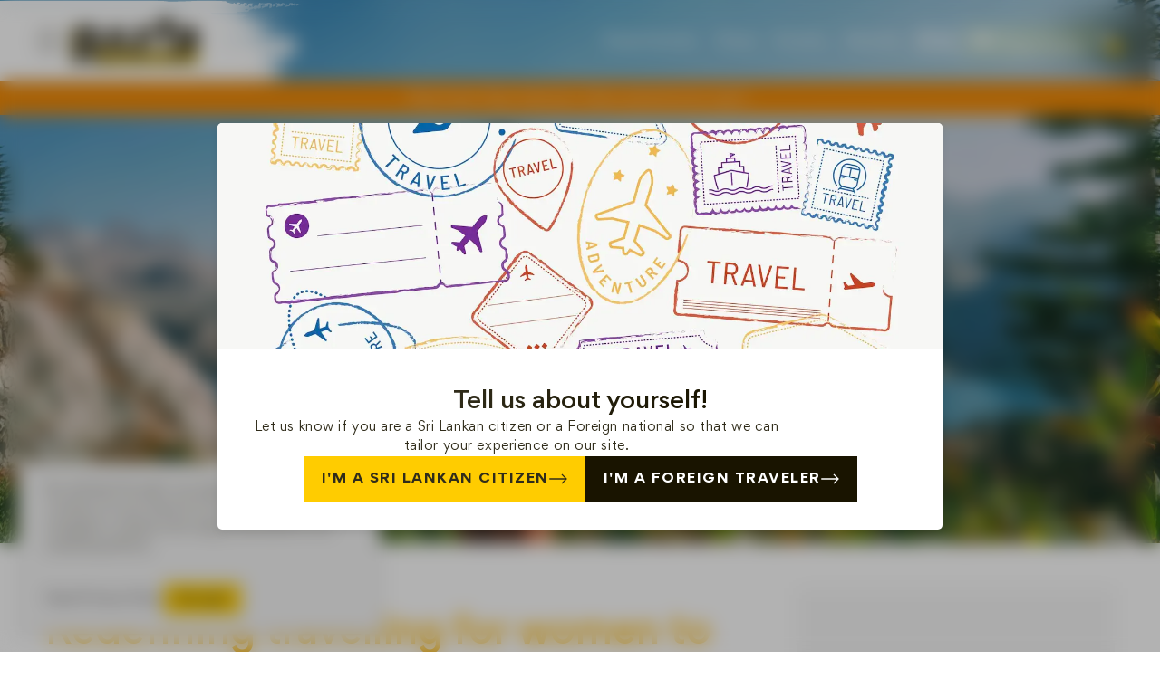

--- FILE ---
content_type: text/html; charset=utf-8
request_url: https://www.rapidadventures.lk/blog/redefining-travelling-for-women-to-break-stereotypes
body_size: 36535
content:
<!DOCTYPE html><html lang="en"><head><meta charSet="utf-8"/><meta name="viewport" content="width=device-width, initial-scale=1, shrink-to-fit=no"/><title>Redefining travelling for women to break stereotypes | Rapid Adventures</title><link rel="canonical" href="https://rapidadventures.lk/blog/redefining-travelling-for-women-to-break-stereotypes/"/><meta property="og:title" content="Redefining travelling for women to break stereotypes | Rapid Adventures"/><meta property="og:url" content="https://rapidadventures.lk/blog/redefining-travelling-for-women-to-break-stereotypes/"/><meta property="og:image" content="https://images.ctfassets.net/2ctencdtf9g8/1XGyrucH4e3Ui6x48hncFg/d53a7690dc439085a92e8c79839328dd/Redefining_travelling_for_women-min.jpg"/><meta property="og:description" content="Here are a few inspiring women who travel and their stories that will make you want to pack your bags and set out on your own adventure."/><meta property="og:type" content="article"/><meta property="og:locale" content="en_US"/><meta name="description" content="Here are a few inspiring women who travel and their stories that will make you want to pack your bags and set out on your own adventure."/><meta name="next-head-count" content="11"/><link rel="manifest" href="/manifest.json"/><meta name="mobile-web-app-capable" content="yes"/><meta name="apple-mobile-web-app-capable" content="yes"/><meta name="application-name" content="Rapid Adventures"/><meta name="apple-mobile-web-app-title" content="Rapid Adventures"/><meta name="theme-color" content="#FFCC00"/><meta name="msapplication-navbutton-color" content="#402E32"/><meta name="apple-mobile-web-app-status-bar-style" content="black-translucent"/><meta name="msapplication-starturl" content="/"/><link rel="icon" type="image/png" sizes="192x192" href="/assets/icons/icon-dark-192x192.png" media="(prefers-color-scheme: light)"/><link rel="apple-touch-icon" type="image/png" sizes="256x256" href="/assets/icons/icon-dark-256x256.png" media="(prefers-color-scheme: light)"/><link rel="apple-touch-icon" type="image/png" sizes="384x384" href="/assets/icons/icon-dark-384x384.png" media="(prefers-color-scheme: light)"/><link rel="icon" type="image/png" sizes="512x512" href="/assets/icons/icon-dark-512x512.png" media="(prefers-color-scheme: light)"/><link rel="apple-touch-icon" type="image/png" sizes="512x512" href="/assets/icons/icon-dark-512x512.png" media="(prefers-color-scheme: light)"/><link rel="icon" type="image/png" sizes="192x192" href="/assets/icons/icon-light-192x192.png" media="(prefers-color-scheme: dark)"/><link rel="apple-touch-icon" type="image/png" sizes="256x256" href="/assets/icons/icon-light-256x256.png" media="(prefers-color-scheme: dark)"/><link rel="apple-touch-icon" type="image/png" sizes="384x384" href="/assets/icons/icon-light-384x384.png" media="(prefers-color-scheme: dark)"/><link rel="icon" type="image/png" sizes="512x512" href="/assets/icons/icon-light-512x512.png" media="(prefers-color-scheme: dark)"/><link rel="apple-touch-icon" type="image/png" sizes="512x512" href="/assets/icons/icon-light-512x512.png" media="(prefers-color-scheme: light)"/><script async="" src="https://pagead2.googlesyndication.com/pagead/js/adsbygoogle.js?client=ca-pub-4096849281011967" crossorigin="anonymous"></script><link rel="preload" href="/_next/static/css/587ba33b883164fb.css" as="style"/><link rel="stylesheet" href="/_next/static/css/587ba33b883164fb.css" data-n-g=""/><noscript data-n-css=""></noscript><script defer="" nomodule="" src="/_next/static/chunks/polyfills-0d1b80a048d4787e.js"></script><script defer="" src="/_next/static/chunks/2856.590e82aed993a02b.js"></script><script defer="" src="/_next/static/chunks/2289.953f774811a8cdd8.js"></script><script defer="" src="/_next/static/chunks/1964.32865122e67fe691.js"></script><script src="/_next/static/chunks/webpack-0bcca4b87a0d8486.js" defer=""></script><script src="/_next/static/chunks/framework-1bb756d16d44f15c.js" defer=""></script><script src="/_next/static/chunks/main-df63aff50a802678.js" defer=""></script><script src="/_next/static/chunks/pages/_app-6c51c8aa6ac58e81.js" defer=""></script><script src="/_next/static/chunks/9eb4bd83-2db3fe612e5a8a66.js" defer=""></script><script src="/_next/static/chunks/559-40c4bd275deb62b9.js" defer=""></script><script src="/_next/static/chunks/1739-c2a78bd3d61245e1.js" defer=""></script><script src="/_next/static/chunks/1023-69574539f1fe8fc4.js" defer=""></script><script src="/_next/static/chunks/4150-66d5dd72a05061d1.js" defer=""></script><script src="/_next/static/chunks/2659-ba78c74174c48226.js" defer=""></script><script src="/_next/static/chunks/pages/blog/%5BblogId%5D-352b45bb8ee42c84.js" defer=""></script><script src="/_next/static/Ft8Mo09c3r_lKGs32MqlY/_buildManifest.js" defer=""></script><script src="/_next/static/Ft8Mo09c3r_lKGs32MqlY/_ssgManifest.js" defer=""></script><style data-styled="" data-styled-version="5.3.8">*,*::before,*::after{padding:0;margin:0;box-sizing:inherit;}/*!sc*/
html{font-size:62.5%;font-family:'Gordita',-apple-system,BlinkMacSystemFont,'Segoe UI',Roboto,Oxygen,Ubuntu,Cantarell,'Open Sans','Helvetica Neue',sans-serif;box-sizing:border-box;text-rendering:optimizeLegibility;font-smooth:always;-webkit-tap-highlight-color:transparent;-webkit-scroll-padding-top:15rem;-moz-scroll-padding-top:15rem;-ms-scroll-padding-top:15rem;scroll-padding-top:15rem;}/*!sc*/
body{height:100vh;width:100vw;overflow-y:auto;overflow-x:hidden;}/*!sc*/
.stat-tooltip{width:30rem;height:auto;}/*!sc*/
.marker{display:block;width:3rem;height:3rem;border-radius:50%;background-image:linear-gradient(100deg,#402E32 0%,#201719 100%);}/*!sc*/
.marker::after{content:"";-webkit-animation:Wtezv 1s infinite ease-in-out alternate-reverse;animation:Wtezv 1s infinite ease-in-out alternate-reverse;position:absolute;display:inline-block;top:50%;left:50%;width:6rem;height:6rem;border-radius:50%;background-color:rgba(0,0,0,0.5);-webkit-transform:translate(-50%,-50%);-ms-transform:translate(-50%,-50%);transform:translate(-50%,-50%);-webkit-transform-origin:center center;-ms-transform-origin:center center;transform-origin:center center;}/*!sc*/
a.mapboxgl-ctrl-logo{display:none !important;}/*!sc*/
.mapboxgl-ctrl-attrib-inner{display:none;}/*!sc*/
scrollbar{width:5px;background-color:transparent;overflow:hidden;}/*!sc*/
::-webkit-scrollbar{width:5px;background-color:transparent;overflow:hidden;}/*!sc*/
scrollbar-track{border-radius:1rem;}/*!sc*/
::-webkit-scrollbar-track{border-radius:1rem;}/*!sc*/
scrollbar-thumb{background-color:#302C1A;-webkit-transition:background-color 0.2s ease;transition:background-color 0.2s ease;}/*!sc*/
scrollbar-thumb:active{background-color:#575556;}/*!sc*/
::-webkit-scrollbar-thumb{background-color:#302C1A;-webkit-transition:background-color 0.2s ease;transition:background-color 0.2s ease;}/*!sc*/
::-webkit-scrollbar-thumb:active{background-color:#575556;}/*!sc*/
.ant-picker{width:100%;}/*!sc*/
.ant-picker-time-panel-cell-inner{font-size:1.4rem;font-family:'Gordita',-apple-system,BlinkMacSystemFont,'Segoe UI',Roboto,Oxygen,Ubuntu,Cantarell,'Open Sans','Helvetica Neue',sans-serif;}/*!sc*/
.ant-picker-now-btn{font-size:1.4rem;font-family:'Gordita',-apple-system,BlinkMacSystemFont,'Segoe UI',Roboto,Oxygen,Ubuntu,Cantarell,'Open Sans','Helvetica Neue',sans-serif;color:#302C1A;text-transform:uppercase;}/*!sc*/
.ant-picker-ok button{background-color:#FFCC00;font-size:1.2rem !important;line-height:100%;padding:0.5rem 1rem !important;font-weight:500;font-family:'Gordita',-apple-system,BlinkMacSystemFont,'Segoe UI',Roboto,Oxygen,Ubuntu,Cantarell,'Open Sans','Helvetica Neue',sans-serif;color:#302C1A;text-transform:uppercase;}/*!sc*/
.ant-picker-ok button:hover{background-color:#ffb700 !important;color:#302C1A !important;}/*!sc*/
.ant-picker-time-panel-cell-selected{background-color:#fff9e0;}/*!sc*/
.ant-picker-header-view button{font-family:'Gordita',-apple-system,BlinkMacSystemFont,'Segoe UI',Roboto,Oxygen,Ubuntu,Cantarell,'Open Sans','Helvetica Neue',sans-serif;font-weight:500;font-size:1.2rem;}/*!sc*/
.ant-picker-content th{font-family:'Gordita',-apple-system,BlinkMacSystemFont,'Segoe UI',Roboto,Oxygen,Ubuntu,Cantarell,'Open Sans','Helvetica Neue',sans-serif;font-size:1.2rem;}/*!sc*/
.ant-picker-cell-inner{font-family:'Gordita',-apple-system,BlinkMacSystemFont,'Segoe UI',Roboto,Oxygen,Ubuntu,Cantarell,'Open Sans','Helvetica Neue',sans-serif;}/*!sc*/
.ant-picker-today-btn{font-family:'Gordita',-apple-system,BlinkMacSystemFont,'Segoe UI',Roboto,Oxygen,Ubuntu,Cantarell,'Open Sans','Helvetica Neue',sans-serif;}/*!sc*/
.ant-collapse > *:not(:last-child){margin-bottom:2rem;}/*!sc*/
.ant-collapse-header{display:-webkit-box;display:-webkit-flex;display:-ms-flexbox;display:flex;-webkit-flex-direction:row-reverse;-ms-flex-direction:row-reverse;flex-direction:row-reverse;-webkit-align-items:center !important;-webkit-box-align:center !important;-ms-flex-align:center !important;align-items:center !important;background-color:#e9e9e9;border-radius:3px !important;}/*!sc*/
.ant-collapse-content-box{padding-block:3rem !important;padding-inline:0 !important;}/*!sc*/
.ant-popover{width:auto;max-width:40rem;}/*!sc*/
@media only screen and (max-width:37.5em){.ant-popover{width:30rem;}}/*!sc*/
data-styled.g1[id="sc-global-kxDhYg1"]{content:"sc-global-kxDhYg1,"}/*!sc*/
.hqqtAj{font-family:'Gordita',-apple-system,BlinkMacSystemFont,'Segoe UI',Roboto,Oxygen,Ubuntu,Cantarell,'Open Sans','Helvetica Neue',sans-serif;font-style:normal;font-weight:500;font-size:clamp(1.8rem,1.0416vw,2rem);line-height:140%;text-align:left;background-color:#302C1A;background:linear-gradient(100deg,#302C1A 0%,#191400 100%);-webkit-background-clip:text;-webkit-text-fill-color:transparent;background-clip:text;text-fill-color:transparent;}/*!sc*/
data-styled.g2[id="sc-84145f7e-0"]{content:"hqqtAj,"}/*!sc*/
.bPDUTy{width:100%;height:100%;position:relative;}/*!sc*/
data-styled.g3[id="sc-e26ccdcc-0"]{content:"bPDUTy,"}/*!sc*/
.gPYnzo{width:100%;height:auto;aspect-ratio:3 / 1;overflow:hidden;background-color:#f7f7f7;}/*!sc*/
@media only screen and (max-width:31.25em){.gPYnzo{aspect-ratio:3 / 1;}}/*!sc*/
.gPYnzo ins{width:100% !important;overflow-x:hidden !important;margin-left:0px !important;}/*!sc*/
.gPYnzo div[title="Advertisement"]{width:100% !important;overflow-x:hidden !important;}/*!sc*/
.ghNyno{width:100%;height:auto;aspect-ratio:1 / 1;overflow:hidden;background-color:#f7f7f7;}/*!sc*/
@media only screen and (max-width:31.25em){.ghNyno{aspect-ratio:1 / 1;}}/*!sc*/
.ghNyno ins{width:100% !important;overflow-x:hidden !important;margin-left:0px !important;}/*!sc*/
.ghNyno div[title="Advertisement"]{width:100% !important;overflow-x:hidden !important;}/*!sc*/
data-styled.g4[id="sc-b5c6f38a-0"]{content:"gPYnzo,ghNyno,"}/*!sc*/
.dLsDdu{width:100%;height:auto;}/*!sc*/
.dLsDdu *{font-size:clamp(1.2rem,0.833vw,1.6rem);color:#302C1A;}/*!sc*/
.dLsDdu > *:not(:first-child){margin-top:2rem;}/*!sc*/
.dLsDdu p{font-family:'Gordita',-apple-system,BlinkMacSystemFont,'Segoe UI',Roboto,Oxygen,Ubuntu,Cantarell,'Open Sans','Helvetica Neue',sans-serif;font-style:normal;font-weight:400;font-size:clamp(1.4rem,0.833vw,1.6rem);line-height:150%;-webkit-letter-spacing:0.04em;-moz-letter-spacing:0.04em;-ms-letter-spacing:0.04em;letter-spacing:0.04em;text-align:left;color:#302C1A;}/*!sc*/
.dLsDdu h1{font-family:'Titillium Web',Impact,Haettenschweiler,'Arial Narrow Bold',sans-serif;font-style:inherit;font-weight:700;font-size:clamp(3.2rem,2.54322916vw,4.883rem);line-height:100%;-webkit-letter-spacing:0.02em;-moz-letter-spacing:0.02em;-ms-letter-spacing:0.02em;letter-spacing:0.02em;text-transform:uppercase;text-align:left;background-color:#302C1A;background:linear-gradient(100deg,#302C1A 0%,#191400 100%);-webkit-background-clip:text;-webkit-text-fill-color:transparent;background-clip:text;text-fill-color:transparent;}/*!sc*/
.dLsDdu h1:not(:first-child){margin-top:5rem !important;}/*!sc*/
.dLsDdu h2{font-family:'Gordita',-apple-system,BlinkMacSystemFont,'Segoe UI',Roboto,Oxygen,Ubuntu,Cantarell,'Open Sans','Helvetica Neue',sans-serif;font-style:inherit;font-weight:700;font-size:clamp(2.441rem,2.03437vw,3.906rem);line-height:140%;-webkit-letter-spacing:0.02em;-moz-letter-spacing:0.02em;-ms-letter-spacing:0.02em;letter-spacing:0.02em;text-align:left;background-color:#302C1A;background:linear-gradient(100deg,#302C1A 0%,#191400 100%);-webkit-background-clip:text;-webkit-text-fill-color:transparent;background-clip:text;text-fill-color:transparent;}/*!sc*/
.dLsDdu h2:not(:first-child){margin-top:4rem !important;}/*!sc*/
.dLsDdu h3{font-family:'Gordita',-apple-system,BlinkMacSystemFont,'Segoe UI',Roboto,Oxygen,Ubuntu,Cantarell,'Open Sans','Helvetica Neue',sans-serif;font-style:normal;font-weight:500;font-size:clamp(2.344rem,1.62760416vw,3.125rem);line-height:140%;-webkit-letter-spacing:0.02em;-moz-letter-spacing:0.02em;-ms-letter-spacing:0.02em;letter-spacing:0.02em;text-align:left;background-color:#302C1A;background:linear-gradient(100deg,#302C1A 0%,#191400 100%);-webkit-background-clip:text;-webkit-text-fill-color:transparent;background-clip:text;text-fill-color:transparent;}/*!sc*/
.dLsDdu h3:not(:first-child){margin-top:3rem !important;}/*!sc*/
.dLsDdu h4{font-family:'Gordita',-apple-system,BlinkMacSystemFont,'Segoe UI',Roboto,Oxygen,Ubuntu,Cantarell,'Open Sans','Helvetica Neue',sans-serif;font-style:normal;font-weight:700;font-size:clamp(1.875rem,1.30208vw,2.5rem);line-height:140%;-webkit-letter-spacing:0.02em;-moz-letter-spacing:0.02em;-ms-letter-spacing:0.02em;letter-spacing:0.02em;text-align:left;background-color:#302C1A;background:linear-gradient(100deg,#302C1A 0%,#191400 100%);-webkit-background-clip:text;-webkit-text-fill-color:transparent;background-clip:text;text-fill-color:transparent;}/*!sc*/
.dLsDdu h4:not(:first-child){margin-top:3rem !important;}/*!sc*/
.dLsDdu h5{font-family:'Gordita',-apple-system,BlinkMacSystemFont,'Segoe UI',Roboto,Oxygen,Ubuntu,Cantarell,'Open Sans','Helvetica Neue',sans-serif;font-style:normal;font-weight:700;font-size:clamp(1.5rem,1.0416vw,2rem);line-height:140%;-webkit-letter-spacing:0.02em;-moz-letter-spacing:0.02em;-ms-letter-spacing:0.02em;letter-spacing:0.02em;text-align:left;background-color:#302C1A;background:linear-gradient(100deg,#302C1A 0%,#191400 100%);-webkit-background-clip:text;-webkit-text-fill-color:transparent;background-clip:text;text-fill-color:transparent;}/*!sc*/
.dLsDdu h5:not(:first-child){margin-top:2rem !important;}/*!sc*/
.dLsDdu ol,.dLsDdu ul{display:-webkit-box;display:-webkit-flex;display:-ms-flexbox;display:flex;-webkit-flex-direction:column;-ms-flex-direction:column;flex-direction:column;-webkit-align-items:flex-start;-webkit-box-align:flex-start;-ms-flex-align:flex-start;align-items:flex-start;-webkit-box-pack:start;-webkit-justify-content:flex-start;-ms-flex-pack:start;justify-content:flex-start;gap:1rem;padding-left:3rem;color:#302C1A;}/*!sc*/
.dLsDdu ol > li,.dLsDdu ul > li{font-size:inherit;font-weight:inherit;font-style:inherit;line-height:140%;}/*!sc*/
.dLsDdu b,.dLsDdu strong{font-family:inherit;font-size:inherit;font-style:inherit;line-height:inherit;-webkit-letter-spacing:inherit;-moz-letter-spacing:inherit;-ms-letter-spacing:inherit;letter-spacing:inherit;font-weight:500 !important;}/*!sc*/
.dLsDdu i,.dLsDdu em{font-family:inherit;font-size:inherit;font-weight:inherit;line-height:inherit;-webkit-letter-spacing:inherit;-moz-letter-spacing:inherit;-ms-letter-spacing:inherit;letter-spacing:inherit;font-style:italic;}/*!sc*/
.dLsDdu a{font-family:inherit;font-size:inherit;font-style:inherit;line-height:inherit;-webkit-letter-spacing:inherit;-moz-letter-spacing:inherit;-ms-letter-spacing:inherit;letter-spacing:inherit;color:#402E32;font-weight:500;-webkit-text-decoration:underline;text-decoration:underline;cursor:pointer;-webkit-transition:color 0.3s ease-in-out;transition:color 0.3s ease-in-out;overflow-wrap:break-word;word-wrap:break-word;word-break:break-word;-webkit-hyphens:auto;-moz-hyphens:auto;-ms-hyphens:auto;hyphens:auto;}/*!sc*/
.dLsDdu a:hover{color:#302C1A;}/*!sc*/
.dLsDdu img{width:100%;height:auto;margin:2rem 0;}/*!sc*/
.hhcfws{width:100%;height:auto;}/*!sc*/
.hhcfws *{font-size:clamp(1rem,0.729166vw,1.4rem);color:#302C1A;}/*!sc*/
.hhcfws > *:not(:first-child){margin-top:2rem;}/*!sc*/
.hhcfws p{font-family:'Gordita',-apple-system,BlinkMacSystemFont,'Segoe UI',Roboto,Oxygen,Ubuntu,Cantarell,'Open Sans','Helvetica Neue',sans-serif;font-style:normal;font-weight:400;font-size:clamp(1.2rem,0.729166vw,1.4rem);line-height:150%;-webkit-letter-spacing:0.04em;-moz-letter-spacing:0.04em;-ms-letter-spacing:0.04em;letter-spacing:0.04em;text-align:left;color:#302C1A;}/*!sc*/
.hhcfws h1{font-family:'Titillium Web',Impact,Haettenschweiler,'Arial Narrow Bold',sans-serif;font-style:inherit;font-weight:700;font-size:clamp(3.2rem,2.54322916vw,4.883rem);line-height:100%;-webkit-letter-spacing:0.02em;-moz-letter-spacing:0.02em;-ms-letter-spacing:0.02em;letter-spacing:0.02em;text-transform:uppercase;text-align:left;background-color:#302C1A;background:linear-gradient(100deg,#302C1A 0%,#191400 100%);-webkit-background-clip:text;-webkit-text-fill-color:transparent;background-clip:text;text-fill-color:transparent;}/*!sc*/
.hhcfws h1:not(:first-child){margin-top:5rem !important;}/*!sc*/
.hhcfws h2{font-family:'Gordita',-apple-system,BlinkMacSystemFont,'Segoe UI',Roboto,Oxygen,Ubuntu,Cantarell,'Open Sans','Helvetica Neue',sans-serif;font-style:inherit;font-weight:700;font-size:clamp(2.441rem,2.03437vw,3.906rem);line-height:140%;-webkit-letter-spacing:0.02em;-moz-letter-spacing:0.02em;-ms-letter-spacing:0.02em;letter-spacing:0.02em;text-align:left;background-color:#302C1A;background:linear-gradient(100deg,#302C1A 0%,#191400 100%);-webkit-background-clip:text;-webkit-text-fill-color:transparent;background-clip:text;text-fill-color:transparent;}/*!sc*/
.hhcfws h2:not(:first-child){margin-top:4rem !important;}/*!sc*/
.hhcfws h3{font-family:'Gordita',-apple-system,BlinkMacSystemFont,'Segoe UI',Roboto,Oxygen,Ubuntu,Cantarell,'Open Sans','Helvetica Neue',sans-serif;font-style:normal;font-weight:500;font-size:clamp(2.344rem,1.62760416vw,3.125rem);line-height:140%;-webkit-letter-spacing:0.02em;-moz-letter-spacing:0.02em;-ms-letter-spacing:0.02em;letter-spacing:0.02em;text-align:left;background-color:#302C1A;background:linear-gradient(100deg,#302C1A 0%,#191400 100%);-webkit-background-clip:text;-webkit-text-fill-color:transparent;background-clip:text;text-fill-color:transparent;}/*!sc*/
.hhcfws h3:not(:first-child){margin-top:3rem !important;}/*!sc*/
.hhcfws h4{font-family:'Gordita',-apple-system,BlinkMacSystemFont,'Segoe UI',Roboto,Oxygen,Ubuntu,Cantarell,'Open Sans','Helvetica Neue',sans-serif;font-style:normal;font-weight:700;font-size:clamp(1.875rem,1.30208vw,2.5rem);line-height:140%;-webkit-letter-spacing:0.02em;-moz-letter-spacing:0.02em;-ms-letter-spacing:0.02em;letter-spacing:0.02em;text-align:left;background-color:#302C1A;background:linear-gradient(100deg,#302C1A 0%,#191400 100%);-webkit-background-clip:text;-webkit-text-fill-color:transparent;background-clip:text;text-fill-color:transparent;}/*!sc*/
.hhcfws h4:not(:first-child){margin-top:3rem !important;}/*!sc*/
.hhcfws h5{font-family:'Gordita',-apple-system,BlinkMacSystemFont,'Segoe UI',Roboto,Oxygen,Ubuntu,Cantarell,'Open Sans','Helvetica Neue',sans-serif;font-style:normal;font-weight:700;font-size:clamp(1.5rem,1.0416vw,2rem);line-height:140%;-webkit-letter-spacing:0.02em;-moz-letter-spacing:0.02em;-ms-letter-spacing:0.02em;letter-spacing:0.02em;text-align:left;background-color:#302C1A;background:linear-gradient(100deg,#302C1A 0%,#191400 100%);-webkit-background-clip:text;-webkit-text-fill-color:transparent;background-clip:text;text-fill-color:transparent;}/*!sc*/
.hhcfws h5:not(:first-child){margin-top:2rem !important;}/*!sc*/
.hhcfws ol,.hhcfws ul{display:-webkit-box;display:-webkit-flex;display:-ms-flexbox;display:flex;-webkit-flex-direction:column;-ms-flex-direction:column;flex-direction:column;-webkit-align-items:flex-start;-webkit-box-align:flex-start;-ms-flex-align:flex-start;align-items:flex-start;-webkit-box-pack:start;-webkit-justify-content:flex-start;-ms-flex-pack:start;justify-content:flex-start;gap:1rem;padding-left:3rem;color:#302C1A;}/*!sc*/
.hhcfws ol > li,.hhcfws ul > li{font-size:inherit;font-weight:inherit;font-style:inherit;line-height:140%;}/*!sc*/
.hhcfws b,.hhcfws strong{font-family:inherit;font-size:inherit;font-style:inherit;line-height:inherit;-webkit-letter-spacing:inherit;-moz-letter-spacing:inherit;-ms-letter-spacing:inherit;letter-spacing:inherit;font-weight:500 !important;}/*!sc*/
.hhcfws i,.hhcfws em{font-family:inherit;font-size:inherit;font-weight:inherit;line-height:inherit;-webkit-letter-spacing:inherit;-moz-letter-spacing:inherit;-ms-letter-spacing:inherit;letter-spacing:inherit;font-style:italic;}/*!sc*/
.hhcfws a{font-family:inherit;font-size:inherit;font-style:inherit;line-height:inherit;-webkit-letter-spacing:inherit;-moz-letter-spacing:inherit;-ms-letter-spacing:inherit;letter-spacing:inherit;color:#402E32;font-weight:500;-webkit-text-decoration:underline;text-decoration:underline;cursor:pointer;-webkit-transition:color 0.3s ease-in-out;transition:color 0.3s ease-in-out;overflow-wrap:break-word;word-wrap:break-word;word-break:break-word;-webkit-hyphens:auto;-moz-hyphens:auto;-ms-hyphens:auto;hyphens:auto;}/*!sc*/
.hhcfws a:hover{color:#302C1A;}/*!sc*/
.hhcfws img{width:100%;height:auto;margin:2rem 0;}/*!sc*/
.jeKLzC{width:100%;height:auto;}/*!sc*/
.jeKLzC *{font-size:clamp(1.2rem,0.833vw,1.6rem);color:#302C1A;}/*!sc*/
.jeKLzC > *:not(:first-child){margin-top:2rem;}/*!sc*/
.jeKLzC p{font-family:'Gordita',-apple-system,BlinkMacSystemFont,'Segoe UI',Roboto,Oxygen,Ubuntu,Cantarell,'Open Sans','Helvetica Neue',sans-serif;font-style:normal;font-weight:400;font-size:clamp(1.4rem,0.833vw,1.6rem);line-height:150%;-webkit-letter-spacing:0.04em;-moz-letter-spacing:0.04em;-ms-letter-spacing:0.04em;letter-spacing:0.04em;text-align:center;color:#302C1A;}/*!sc*/
.jeKLzC h1{font-family:'Titillium Web',Impact,Haettenschweiler,'Arial Narrow Bold',sans-serif;font-style:inherit;font-weight:700;font-size:clamp(3.2rem,2.54322916vw,4.883rem);line-height:100%;-webkit-letter-spacing:0.02em;-moz-letter-spacing:0.02em;-ms-letter-spacing:0.02em;letter-spacing:0.02em;text-transform:uppercase;text-align:center;background-color:#302C1A;background:linear-gradient(100deg,#302C1A 0%,#191400 100%);-webkit-background-clip:text;-webkit-text-fill-color:transparent;background-clip:text;text-fill-color:transparent;}/*!sc*/
.jeKLzC h1:not(:first-child){margin-top:5rem !important;}/*!sc*/
.jeKLzC h2{font-family:'Gordita',-apple-system,BlinkMacSystemFont,'Segoe UI',Roboto,Oxygen,Ubuntu,Cantarell,'Open Sans','Helvetica Neue',sans-serif;font-style:inherit;font-weight:700;font-size:clamp(2.441rem,2.03437vw,3.906rem);line-height:140%;-webkit-letter-spacing:0.02em;-moz-letter-spacing:0.02em;-ms-letter-spacing:0.02em;letter-spacing:0.02em;text-align:center;background-color:#302C1A;background:linear-gradient(100deg,#302C1A 0%,#191400 100%);-webkit-background-clip:text;-webkit-text-fill-color:transparent;background-clip:text;text-fill-color:transparent;}/*!sc*/
.jeKLzC h2:not(:first-child){margin-top:4rem !important;}/*!sc*/
.jeKLzC h3{font-family:'Gordita',-apple-system,BlinkMacSystemFont,'Segoe UI',Roboto,Oxygen,Ubuntu,Cantarell,'Open Sans','Helvetica Neue',sans-serif;font-style:normal;font-weight:500;font-size:clamp(2.344rem,1.62760416vw,3.125rem);line-height:140%;-webkit-letter-spacing:0.02em;-moz-letter-spacing:0.02em;-ms-letter-spacing:0.02em;letter-spacing:0.02em;text-align:center;background-color:#302C1A;background:linear-gradient(100deg,#302C1A 0%,#191400 100%);-webkit-background-clip:text;-webkit-text-fill-color:transparent;background-clip:text;text-fill-color:transparent;}/*!sc*/
.jeKLzC h3:not(:first-child){margin-top:3rem !important;}/*!sc*/
.jeKLzC h4{font-family:'Gordita',-apple-system,BlinkMacSystemFont,'Segoe UI',Roboto,Oxygen,Ubuntu,Cantarell,'Open Sans','Helvetica Neue',sans-serif;font-style:normal;font-weight:700;font-size:clamp(1.875rem,1.30208vw,2.5rem);line-height:140%;-webkit-letter-spacing:0.02em;-moz-letter-spacing:0.02em;-ms-letter-spacing:0.02em;letter-spacing:0.02em;text-align:center;background-color:#302C1A;background:linear-gradient(100deg,#302C1A 0%,#191400 100%);-webkit-background-clip:text;-webkit-text-fill-color:transparent;background-clip:text;text-fill-color:transparent;}/*!sc*/
.jeKLzC h4:not(:first-child){margin-top:3rem !important;}/*!sc*/
.jeKLzC h5{font-family:'Gordita',-apple-system,BlinkMacSystemFont,'Segoe UI',Roboto,Oxygen,Ubuntu,Cantarell,'Open Sans','Helvetica Neue',sans-serif;font-style:normal;font-weight:700;font-size:clamp(1.5rem,1.0416vw,2rem);line-height:140%;-webkit-letter-spacing:0.02em;-moz-letter-spacing:0.02em;-ms-letter-spacing:0.02em;letter-spacing:0.02em;text-align:center;background-color:#302C1A;background:linear-gradient(100deg,#302C1A 0%,#191400 100%);-webkit-background-clip:text;-webkit-text-fill-color:transparent;background-clip:text;text-fill-color:transparent;}/*!sc*/
.jeKLzC h5:not(:first-child){margin-top:2rem !important;}/*!sc*/
.jeKLzC ol,.jeKLzC ul{display:-webkit-box;display:-webkit-flex;display:-ms-flexbox;display:flex;-webkit-flex-direction:column;-ms-flex-direction:column;flex-direction:column;-webkit-align-items:flex-start;-webkit-box-align:flex-start;-ms-flex-align:flex-start;align-items:flex-start;-webkit-box-pack:start;-webkit-justify-content:flex-start;-ms-flex-pack:start;justify-content:flex-start;gap:1rem;padding-left:3rem;color:#302C1A;}/*!sc*/
.jeKLzC ol > li,.jeKLzC ul > li{font-size:inherit;font-weight:inherit;font-style:inherit;line-height:140%;}/*!sc*/
.jeKLzC b,.jeKLzC strong{font-family:inherit;font-size:inherit;font-style:inherit;line-height:inherit;-webkit-letter-spacing:inherit;-moz-letter-spacing:inherit;-ms-letter-spacing:inherit;letter-spacing:inherit;font-weight:500 !important;}/*!sc*/
.jeKLzC i,.jeKLzC em{font-family:inherit;font-size:inherit;font-weight:inherit;line-height:inherit;-webkit-letter-spacing:inherit;-moz-letter-spacing:inherit;-ms-letter-spacing:inherit;letter-spacing:inherit;font-style:italic;}/*!sc*/
.jeKLzC a{font-family:inherit;font-size:inherit;font-style:inherit;line-height:inherit;-webkit-letter-spacing:inherit;-moz-letter-spacing:inherit;-ms-letter-spacing:inherit;letter-spacing:inherit;color:#402E32;font-weight:500;-webkit-text-decoration:underline;text-decoration:underline;cursor:pointer;-webkit-transition:color 0.3s ease-in-out;transition:color 0.3s ease-in-out;overflow-wrap:break-word;word-wrap:break-word;word-break:break-word;-webkit-hyphens:auto;-moz-hyphens:auto;-ms-hyphens:auto;hyphens:auto;}/*!sc*/
.jeKLzC a:hover{color:#302C1A;}/*!sc*/
.jeKLzC img{width:100%;height:auto;margin:2rem 0;}/*!sc*/
data-styled.g6[id="sc-e3517522-0"]{content:"dLsDdu,hhcfws,jeKLzC,"}/*!sc*/
.uqHPN{width:100%;height:auto;display:-webkit-box;display:-webkit-flex;display:-ms-flexbox;display:flex;-webkit-flex-direction:column;-ms-flex-direction:column;flex-direction:column;border:1px solid #D5D5D5;background-color:#f6f6f6;border-radius:0.5em;overflow:hidden;box-shadow:none;padding:1rem;gap:1.5rem;cursor:pointer;}/*!sc*/
@media only screen and (max-width:56.25em){.uqHPN{padding:1rem;gap:1rem;}}/*!sc*/
data-styled.g7[id="sc-b32f77d6-0"]{content:"uqHPN,"}/*!sc*/
.gwhiZr{display:grid;grid-template-columns:25% minmax(min-content,1fr);grid-template-rows:min-content;-webkit-align-items:start;-webkit-box-align:start;-ms-flex-align:start;align-items:start;justify-items:start;gap:1rem;}/*!sc*/
@media only screen and (max-width:56.25em){.gwhiZr{gap:1rem;}}/*!sc*/
data-styled.g8[id="sc-b32f77d6-1"]{content:"gwhiZr,"}/*!sc*/
.qpjtY{width:100%;height:auto;aspect-ratio:1 / 1;}/*!sc*/
data-styled.g9[id="sc-b32f77d6-2"]{content:"qpjtY,"}/*!sc*/
.lhugox{display:-webkit-box;display:-webkit-flex;display:-ms-flexbox;display:flex;-webkit-flex-direction:column;-ms-flex-direction:column;flex-direction:column;-webkit-align-items:flex-start;-webkit-box-align:flex-start;-ms-flex-align:flex-start;align-items:flex-start;-webkit-box-pack:end;-webkit-justify-content:flex-end;-ms-flex-pack:end;justify-content:flex-end;row-gap:0.5rem;}/*!sc*/
.lhugox > time{font-size:1rem;text-transform:uppercase;font-family:'Gordita',-apple-system,BlinkMacSystemFont,'Segoe UI',Roboto,Oxygen,Ubuntu,Cantarell,'Open Sans','Helvetica Neue',sans-serif;color:#575556;line-height:100%;font-weight:500;-webkit-letter-spacing:0.04em;-moz-letter-spacing:0.04em;-ms-letter-spacing:0.04em;letter-spacing:0.04em;}/*!sc*/
.lhugox > span{font-size:1rem;font-family:'Gordita',-apple-system,BlinkMacSystemFont,'Segoe UI',Roboto,Oxygen,Ubuntu,Cantarell,'Open Sans','Helvetica Neue',sans-serif;color:#575556;line-height:100%;font-weight:500;-webkit-letter-spacing:0.04em;-moz-letter-spacing:0.04em;-ms-letter-spacing:0.04em;letter-spacing:0.04em;}/*!sc*/
data-styled.g10[id="sc-b32f77d6-3"]{content:"lhugox,"}/*!sc*/
.eKuRju{display:-webkit-box;display:-webkit-flex;display:-ms-flexbox;display:flex;display:-webkit-box;-webkit-line-clamp:2;-webkit-box-orient:vertical;overflow:hidden;}/*!sc*/
data-styled.g11[id="sc-b32f77d6-4"]{content:"eKuRju,"}/*!sc*/
.jFrJYf{font-family:'Gordita',-apple-system,BlinkMacSystemFont,'Segoe UI',Roboto,Oxygen,Ubuntu,Cantarell,'Open Sans','Helvetica Neue',sans-serif;font-style:normal;font-weight:500;font-size:clamp(1.875rem,1.30208vw,2.4rem);line-height:140%;text-align:left;background-color:#302C1A;background:linear-gradient(100deg,#302C1A 0%,#191400 100%);-webkit-background-clip:text;-webkit-text-fill-color:transparent;background-clip:text;text-fill-color:transparent;}/*!sc*/
.hBlrUa{font-family:'Gordita',-apple-system,BlinkMacSystemFont,'Segoe UI',Roboto,Oxygen,Ubuntu,Cantarell,'Open Sans','Helvetica Neue',sans-serif;font-style:normal;font-weight:500;font-size:clamp(1.875rem,1.30208vw,2.4rem);line-height:140%;text-align:left;background-color:#FFFFFF;background:linear-gradient(100deg,#FFFFFF 0%,#EFEFEF 100%);-webkit-background-clip:text;-webkit-text-fill-color:transparent;background-clip:text;text-fill-color:transparent;}/*!sc*/
data-styled.g12[id="sc-c4eeb5a5-0"]{content:"jFrJYf,hBlrUa,"}/*!sc*/
.lmKePs{font-family:'Gordita',-apple-system,BlinkMacSystemFont,'Segoe UI',Roboto,Oxygen,Ubuntu,Cantarell,'Open Sans','Helvetica Neue',sans-serif;font-style:normal;font-weight:500;font-size:clamp(2.344rem,1.62760416vw,3.125rem);line-height:140%;text-align:left;background-color:#302C1A;background:linear-gradient(100deg,#302C1A 0%,#191400 100%);-webkit-background-clip:text;-webkit-text-fill-color:transparent;background-clip:text;text-fill-color:transparent;}/*!sc*/
.oVOKM{font-family:'Gordita',-apple-system,BlinkMacSystemFont,'Segoe UI',Roboto,Oxygen,Ubuntu,Cantarell,'Open Sans','Helvetica Neue',sans-serif;font-style:normal;font-weight:500;font-size:clamp(2.344rem,1.62760416vw,3.125rem);line-height:140%;text-align:center;background-color:#302C1A;background:linear-gradient(100deg,#302C1A 0%,#191400 100%);-webkit-background-clip:text;-webkit-text-fill-color:transparent;background-clip:text;text-fill-color:transparent;}/*!sc*/
data-styled.g13[id="sc-882b297c-0"]{content:"lmKePs,oVOKM,"}/*!sc*/
.eVCrqK{font-family:'Gordita',-apple-system,BlinkMacSystemFont,'Segoe UI',Roboto,Oxygen,Ubuntu,Cantarell,'Open Sans','Helvetica Neue',sans-serif;font-style:normal;font-weight:500;text-transform:uppercase;font-size:clamp(1rem,0.625vw,1.2rem);line-height:140%;-webkit-letter-spacing:0.1em;-moz-letter-spacing:0.1em;-ms-letter-spacing:0.1em;letter-spacing:0.1em;text-transform:uppercase;text-align:left;background-color:#302C1A;background:linear-gradient(100deg,#302C1A 0%,#191400 100%);-webkit-background-clip:text;-webkit-text-fill-color:transparent;background-clip:text;text-fill-color:transparent;}/*!sc*/
.kJBwTD{font-family:'Gordita',-apple-system,BlinkMacSystemFont,'Segoe UI',Roboto,Oxygen,Ubuntu,Cantarell,'Open Sans','Helvetica Neue',sans-serif;font-style:normal;font-weight:500;text-transform:uppercase;font-size:clamp(1rem,0.625vw,1.2rem);line-height:140%;-webkit-letter-spacing:0.1em;-moz-letter-spacing:0.1em;-ms-letter-spacing:0.1em;letter-spacing:0.1em;text-transform:uppercase;text-align:left;background-color:#FFFFFF;background:linear-gradient(100deg,#FFFFFF 0%,#EFEFEF 100%);-webkit-background-clip:text;-webkit-text-fill-color:transparent;background-clip:text;text-fill-color:transparent;}/*!sc*/
data-styled.g14[id="sc-7b66c38-0"]{content:"eVCrqK,kJBwTD,"}/*!sc*/
.ixmVvd{width:100%;height:auto;display:-webkit-box;display:-webkit-flex;display:-ms-flexbox;display:flex;-webkit-flex-direction:column;-ms-flex-direction:column;flex-direction:column;border:1px solid #D5D5D5;background-color:#f6f6f6;border-radius:0.5em;overflow:hidden;box-shadow:none;padding-block:2rem;padding-inline:5rem;gap:2rem;cursor:pointer;}/*!sc*/
@media only screen and (max-width:85.375em){.ixmVvd{padding-inline:3rem;}}/*!sc*/
@media only screen and (max-width:37.5em){.ixmVvd{padding-block:1rem;padding-inline:1.5rem;}}/*!sc*/
data-styled.g15[id="sc-7b9ebc80-0"]{content:"ixmVvd,"}/*!sc*/
.fXpLGk{display:-webkit-box;display:-webkit-flex;display:-ms-flexbox;display:flex;-webkit-flex-direction:row;-ms-flex-direction:row;flex-direction:row;-webkit-align-items:center;-webkit-box-align:center;-ms-flex-align:center;align-items:center;gap:1.5rem;}/*!sc*/
data-styled.g16[id="sc-7b9ebc80-1"]{content:"fXpLGk,"}/*!sc*/
.tBFnO{width:100%;height:100%;z-index:0;width:8rem;height:8rem;border:3px solid #ffb700;border-radius:100%;overflow:hidden;position:relative;}/*!sc*/
@media only screen and (max-width:56.25em){.tBFnO{width:6rem;height:6rem;}}/*!sc*/
data-styled.g17[id="sc-7b9ebc80-2"]{content:"tBFnO,"}/*!sc*/
.dOspmE{display:-webkit-box;display:-webkit-flex;display:-ms-flexbox;display:flex;-webkit-flex-direction:column;-ms-flex-direction:column;flex-direction:column;-webkit-align-items:flex-start;-webkit-box-align:flex-start;-ms-flex-align:flex-start;align-items:flex-start;-webkit-box-pack:end;-webkit-justify-content:flex-end;-ms-flex-pack:end;justify-content:flex-end;row-gap:0.5rem;}/*!sc*/
data-styled.g18[id="sc-7b9ebc80-3"]{content:"dOspmE,"}/*!sc*/
.ldqIXH{grid-column:full-start / full-end;width:min(100%,150rem);height:auto;margin-inline:auto;display:grid;grid-template-columns:minmax(min-content,1fr) 30%;grid-template-areas:"article-content article-sidebar";grid-auto-rows:min-content;-webkit-column-gap:5rem;column-gap:5rem;margin-top:-20rem;z-index:1;background-color:#FFFFFF;padding:8rem;}/*!sc*/
@media only screen and (max-width:85.375em){.ldqIXH{margin-top:-12rem;padding:5rem;grid-template-columns:minmax(min-content,1fr) 35rem;}}/*!sc*/
@media only screen and (max-width:62.5em){.ldqIXH{grid-template-columns:minmax(min-content,1fr);grid-template-areas: "article-content" "article-sidebar";row-gap:8rem;}}/*!sc*/
@media only screen and (max-width:37.5em){.ldqIXH{margin-top:-10rem;padding-inline:3rem;padding-top:5rem;}}/*!sc*/
@media only screen and (max-width:31.25em){.ldqIXH{padding-inline:2rem;}}/*!sc*/
data-styled.g21[id="sc-9e0c1fb7-0"]{content:"ldqIXH,"}/*!sc*/
.bndDdE{grid-area:article-content;width:100%;height:auto;display:-webkit-box;display:-webkit-flex;display:-ms-flexbox;display:flex;-webkit-flex-direction:column;-ms-flex-direction:column;flex-direction:column;-webkit-align-items:stretch;-webkit-box-align:stretch;-ms-flex-align:stretch;align-items:stretch;-webkit-box-pack:start;-webkit-justify-content:flex-start;-ms-flex-pack:start;justify-content:flex-start;gap:8rem;}/*!sc*/
.bndDdE > div[data-target="article-title-group"]{width:100%;height:auto;display:-webkit-box;display:-webkit-flex;display:-ms-flexbox;display:flex;-webkit-flex-direction:column;-ms-flex-direction:column;flex-direction:column;-webkit-align-items:stretch;-webkit-box-align:stretch;-ms-flex-align:stretch;align-items:stretch;-webkit-box-pack:start;-webkit-justify-content:flex-start;-ms-flex-pack:start;justify-content:flex-start;gap:2rem;}/*!sc*/
.bndDdE > div[data-target="article-title-group"] > div[data-target="article-title"]{width:100%;height:auto;display:-webkit-box;display:-webkit-flex;display:-ms-flexbox;display:flex;-webkit-flex-direction:column;-ms-flex-direction:column;flex-direction:column;-webkit-align-items:stretch;-webkit-box-align:stretch;-ms-flex-align:stretch;align-items:stretch;-webkit-box-pack:start;-webkit-justify-content:flex-start;-ms-flex-pack:start;justify-content:flex-start;gap:1rem;}/*!sc*/
.bndDdE > div[data-target="article-title-group"] > div[data-target="article-title"] > h1{font-size:clamp(3.6rem,3.3vw,5.2rem);font-weight:500;line-height:1.3;color:#ffb700;font-family:'Gordita',-apple-system,BlinkMacSystemFont,'Segoe UI',Roboto,Oxygen,Ubuntu,Cantarell,'Open Sans','Helvetica Neue',sans-serif;text-align:left;}/*!sc*/
.bndDdE > div[data-target="article-title-group"] > div[data-target="article-title"] > div[data-target="article-meta"]{width:100%;height:auto;display:-webkit-box;display:-webkit-flex;display:-ms-flexbox;display:flex;-webkit-flex-direction:row;-ms-flex-direction:row;flex-direction:row;-webkit-align-items:center;-webkit-box-align:center;-ms-flex-align:center;align-items:center;-webkit-box-pack:start;-webkit-justify-content:flex-start;-ms-flex-pack:start;justify-content:flex-start;row-gap:2rem;-webkit-column-gap:1rem;column-gap:1rem;-webkit-flex-wrap:wrap;-ms-flex-wrap:wrap;flex-wrap:wrap;}/*!sc*/
.bndDdE > div[data-target="article-title-group"] > div[data-target="article-title"] > div[data-target="article-meta"] > time{font-size:1.2rem;font-weight:500;text-transform:uppercase;font-family:'Gordita',-apple-system,BlinkMacSystemFont,'Segoe UI',Roboto,Oxygen,Ubuntu,Cantarell,'Open Sans','Helvetica Neue',sans-serif;color:#302C1A;}/*!sc*/
.bndDdE > div[data-target="article-title-group"] > div[data-target="article-title"] > div[data-target="article-meta"] > div[data-target="views"]{width:-webkit-max-content;width:-moz-max-content;width:max-content;height:auto;display:-webkit-box;display:-webkit-flex;display:-ms-flexbox;display:flex;-webkit-align-items:center;-webkit-box-align:center;-ms-flex-align:center;align-items:center;-webkit-box-pack:start;-webkit-justify-content:flex-start;-ms-flex-pack:start;justify-content:flex-start;-webkit-column-gap:1rem;column-gap:1rem;padding:0.4rem 0.8rem;border-radius:5px;background-color:#D5D5D5;}/*!sc*/
.bndDdE > div[data-target="article-title-group"] > div[data-target="article-title"] > div[data-target="article-meta"] > div[data-target="views"] > svg{width:1.5rem;height:1.5rem;fill:#302C1A;}/*!sc*/
.bndDdE > div[data-target="article-title-group"] > div[data-target="article-title"] > div[data-target="article-meta"] > div[data-target="views"] > span{font-family:'Gordita',-apple-system,BlinkMacSystemFont,'Segoe UI',Roboto,Oxygen,Ubuntu,Cantarell,'Open Sans','Helvetica Neue',sans-serif;font-style:normal;font-weight:500;font-size:1rem;line-height:100%;-webkit-letter-spacing:0.04em;-moz-letter-spacing:0.04em;-ms-letter-spacing:0.04em;letter-spacing:0.04em;text-align:left;margin-top:3px;color:#302C1A;}/*!sc*/
@media only screen and (max-width:31.25em){.bndDdE > div[data-target="article-title-group"] > div[data-target="article-title"] > div[data-target="article-meta"] > div[data-target="views"]{-webkit-column-gap:0.5rem;column-gap:0.5rem;}.bndDdE > div[data-target="article-title-group"] > div[data-target="article-title"] > div[data-target="article-meta"] > div[data-target="views"] > svg{width:1.2rem;height:1.2rem;}}/*!sc*/
.bndDdE > div[data-target="article-body-content"]{width:100%;display:-webkit-box;display:-webkit-flex;display:-ms-flexbox;display:flex;-webkit-flex-direction:column;-ms-flex-direction:column;flex-direction:column;-webkit-align-items:stretch;-webkit-box-align:stretch;-ms-flex-align:stretch;align-items:stretch;-webkit-box-pack:start;-webkit-justify-content:flex-start;-ms-flex-pack:start;justify-content:flex-start;gap:3rem;}/*!sc*/
@media only screen and (max-width:37.5em){.bndDdE{gap:5rem;}}/*!sc*/
data-styled.g22[id="sc-9e0c1fb7-1"]{content:"bndDdE,"}/*!sc*/
.lmSfKS{grid-area:article-sidebar;width:100%;height:auto;display:-webkit-box;display:-webkit-flex;display:-ms-flexbox;display:flex;-webkit-flex-direction:column;-ms-flex-direction:column;flex-direction:column;-webkit-align-items:stretch;-webkit-box-align:stretch;-ms-flex-align:stretch;align-items:stretch;-webkit-box-pack:start;-webkit-justify-content:flex-start;-ms-flex-pack:start;justify-content:flex-start;row-gap:3rem;}/*!sc*/
.lmSfKS > div[data-target="other-articles"]{width:100%;display:-webkit-box;display:-webkit-flex;display:-ms-flexbox;display:flex;-webkit-flex-direction:column;-ms-flex-direction:column;flex-direction:column;-webkit-align-items:stretch;-webkit-box-align:stretch;-ms-flex-align:stretch;align-items:stretch;-webkit-box-pack:start;-webkit-justify-content:flex-start;-ms-flex-pack:start;justify-content:flex-start;gap:2rem;}/*!sc*/
@media only screen and (max-width:62.5em){.lmSfKS > div[data-target="other-articles"]{display:grid;grid-template-columns:repeat(2,minmax(min-content,1fr));grid-auto-rows:min-content;-webkit-align-items:start;-webkit-box-align:start;-ms-flex-align:start;align-items:start;-webkit-box-pack:start;-webkit-justify-content:start;-ms-flex-pack:start;justify-content:start;gap:2rem;}}/*!sc*/
@media only screen and (max-width:50em){.lmSfKS > div[data-target="other-articles"]{grid-template-columns:minmax(min-content,1fr);}}/*!sc*/
data-styled.g23[id="sc-9e0c1fb7-2"]{content:"lmSfKS,"}/*!sc*/
.fMkFfp{grid-column:full-start / full-end;width:100%;height:70vh;min-height:60rem;position:relative;z-index:0;}/*!sc*/
data-styled.g24[id="sc-b4f09dca-0"]{content:"fMkFfp,"}/*!sc*/
.jKTIAP{width:100%;height:auto;background:linear-gradient( 0deg, rgba(0,0,0,0) 0%, rgba(3,2,0,0.6) 100% );}/*!sc*/
data-styled.g25[id="sc-b4f09dca-1"]{content:"jKTIAP,"}/*!sc*/
.fTiIkj{width:100%;height:100%;position:absolute;top:0;left:0;right:0;bottom:0;z-index:-1;}/*!sc*/
data-styled.g26[id="sc-b4f09dca-2"]{content:"fTiIkj,"}/*!sc*/
.idHFgr{-webkit-text-decoration:none;text-decoration:none;width:-webkit-max-content;width:-moz-max-content;width:max-content;height:auto;display:-webkit-box;display:-webkit-flex;display:-ms-flexbox;display:flex;-webkit-align-items:center;-webkit-box-align:center;-ms-flex-align:center;align-items:center;-webkit-box-pack:center;-webkit-justify-content:center;-ms-flex-pack:center;justify-content:center;-webkit-column-gap:1rem;column-gap:1rem;padding:1.8rem 2rem;background-color:#FFCC00;-webkit-transition:background-color 0.4s ease-in-out;transition:background-color 0.4s ease-in-out;cursor:pointer;}/*!sc*/
.idHFgr > span{width:-webkit-max-content;width:-moz-max-content;width:max-content;font-family:'Gordita',-apple-system,BlinkMacSystemFont,'Segoe UI',Roboto,Oxygen,Ubuntu,Cantarell,'Open Sans','Helvetica Neue',sans-serif;font-style:normal;font-weight:700;font-size:1.5rem;line-height:100%;text-align:left;-webkit-letter-spacing:0.1em;-moz-letter-spacing:0.1em;-ms-letter-spacing:0.1em;letter-spacing:0.1em;text-transform:uppercase;color:#302C1A;}/*!sc*/
.idHFgr > svg{width:2rem;height:1.2rem;fill:#302C1A;-webkit-transition:-webkit-transform 0.4s ease-in-out;-webkit-transition:transform 0.4s ease-in-out;transition:transform 0.4s ease-in-out;}/*!sc*/
.idHFgr > div[data-target="loading"]{width:1.8rem;height:1.8rem;border:2px solid transparent;border-radius:50%;border-top-color:#302C1A;background-color:transparent;-webkit-animation:1s dwZOSB ease-in-out infinite;animation:1s dwZOSB ease-in-out infinite;}/*!sc*/
.idHFgr:hover{background-color:#ffb700;}/*!sc*/
.idHFgr:hover > svg{-webkit-transform:translateX(1rem);-ms-transform:translateX(1rem);transform:translateX(1rem);}/*!sc*/
@media only screen and (max-width:37.5em){.idHFgr{padding:1.5rem 2rem;}}/*!sc*/
@media only screen and (max-width:25em){.idHFgr{padding:1.5rem 1.5rem;font-size:1.2rem;}}/*!sc*/
.bDkkUj{-webkit-text-decoration:none;text-decoration:none;width:-webkit-max-content;width:-moz-max-content;width:max-content;height:auto;display:-webkit-box;display:-webkit-flex;display:-ms-flexbox;display:flex;-webkit-align-items:center;-webkit-box-align:center;-ms-flex-align:center;align-items:center;-webkit-box-pack:center;-webkit-justify-content:center;-ms-flex-pack:center;justify-content:center;-webkit-column-gap:1rem;column-gap:1rem;padding:1.8rem 2rem;background-color:#191400;-webkit-transition:background-color 0.4s ease-in-out;transition:background-color 0.4s ease-in-out;cursor:pointer;}/*!sc*/
.bDkkUj > span{width:-webkit-max-content;width:-moz-max-content;width:max-content;font-family:'Gordita',-apple-system,BlinkMacSystemFont,'Segoe UI',Roboto,Oxygen,Ubuntu,Cantarell,'Open Sans','Helvetica Neue',sans-serif;font-style:normal;font-weight:700;font-size:1.5rem;line-height:100%;text-align:left;-webkit-letter-spacing:0.1em;-moz-letter-spacing:0.1em;-ms-letter-spacing:0.1em;letter-spacing:0.1em;text-transform:uppercase;color:#FFFFFF;}/*!sc*/
.bDkkUj > svg{width:2rem;height:1.2rem;fill:#FFFFFF;-webkit-transition:-webkit-transform 0.4s ease-in-out;-webkit-transition:transform 0.4s ease-in-out;transition:transform 0.4s ease-in-out;}/*!sc*/
.bDkkUj > div[data-target="loading"]{width:1.8rem;height:1.8rem;border:2px solid transparent;border-radius:50%;border-top-color:#FFFFFF;background-color:transparent;-webkit-animation:1s dwZOSB ease-in-out infinite;animation:1s dwZOSB ease-in-out infinite;}/*!sc*/
.bDkkUj:hover{background-color:#302C1A;}/*!sc*/
.bDkkUj:hover > svg{-webkit-transform:translateX(1rem);-ms-transform:translateX(1rem);transform:translateX(1rem);}/*!sc*/
@media only screen and (max-width:37.5em){.bDkkUj{padding:1.5rem 2rem;}}/*!sc*/
@media only screen and (max-width:25em){.bDkkUj{padding:1.5rem 1.5rem;font-size:1.2rem;}}/*!sc*/
data-styled.g27[id="sc-49d04408-0"]{content:"idHFgr,bDkkUj,"}/*!sc*/
.hYzNQH{grid-column:content-start / content-end;width:100%;height:auto;padding-block:8rem;background-color:#fff9e0;box-shadow:0 0 0 100vmax #fff9e0;-webkit-clip-path:inset(0 -100vmax);clip-path:inset(0 -100vmax);display:grid;grid-template-columns:repeat(2,minmax(min-content,1fr));grid-template-rows:min-content;-webkit-align-items:start;-webkit-box-align:start;-ms-flex-align:start;align-items:start;-webkit-box-pack:start;-webkit-justify-content:start;-ms-flex-pack:start;justify-content:start;margin-bottom:-20rem;}/*!sc*/
@media only screen and (max-width:85.375em){.hYzNQH{margin-bottom:-15rem;}}/*!sc*/
@media only screen and (max-width:56.25em){.hYzNQH{grid-template-columns:minmax(min-content,1fr);padding-block:0;}}/*!sc*/
@media only screen and (max-width:37.5em){.hYzNQH{margin-bottom:-12rem;}}/*!sc*/
data-styled.g30[id="sc-24cc3ab1-0"]{content:"hYzNQH,"}/*!sc*/
.LPnBq{width:100%;height:100%;display:-webkit-box;display:-webkit-flex;display:-ms-flexbox;display:flex;-webkit-flex-direction:column;-ms-flex-direction:column;flex-direction:column;-webkit-align-items:center;-webkit-box-align:center;-ms-flex-align:center;align-items:center;-webkit-box-pack:justify;-webkit-justify-content:space-between;-ms-flex-pack:justify;justify-content:space-between;gap:3rem;}/*!sc*/
.LPnBq:first-of-type{padding-right:5rem;border-right:1px solid #D5D5D5;}/*!sc*/
.LPnBq:last-of-type{padding-left:5rem;}/*!sc*/
@media only screen and (max-width:56.25em){.LPnBq:first-of-type{padding-right:0;border-right:none;padding-block:5rem;}.LPnBq:last-of-type{padding-left:0;padding-block:5rem;}}/*!sc*/
.LPnBq > div{width:100%;height:auto;display:-webkit-box;display:-webkit-flex;display:-ms-flexbox;display:flex;-webkit-flex-direction:column;-ms-flex-direction:column;flex-direction:column;-webkit-align-items:center;-webkit-box-align:center;-ms-flex-align:center;align-items:center;-webkit-box-pack:start;-webkit-justify-content:flex-start;-ms-flex-pack:start;justify-content:flex-start;}/*!sc*/
data-styled.g31[id="sc-24cc3ab1-1"]{content:"LPnBq,"}/*!sc*/
.bNnrmI{width:100vw;height:auto;background:linear-gradient(100deg,#302C1A 0%,#191400 100%);padding-inline:5rem;padding-top:5rem;}/*!sc*/
@media only screen and (max-width:37.5em){.bNnrmI{padding:3rem;padding-top:5rem;}}/*!sc*/
@media only screen and (max-width:31.25em){.bNnrmI{padding:2rem;padding-top:5rem;}}/*!sc*/
data-styled.g32[id="sc-effd2480-0"]{content:"bNnrmI,"}/*!sc*/
.euUWeh{width:min(140rem,100%);height:100%;margin-inline:auto;display:grid;grid-template-columns:repeat(3,minmax(min-content,1fr));grid-auto-rows:min-content;grid-template-areas: "co mi re" "cr cr cr";-webkit-column-gap:10rem;column-gap:10rem;row-gap:5rem;}/*!sc*/
@media only screen and (max-width:81.25em){.euUWeh{-webkit-column-gap:5rem;column-gap:5rem;}}/*!sc*/
@media only screen and (max-width:1200px){.euUWeh{grid-template-columns:repeat(2,minmax(min-content,1fr));grid-template-areas: "re re" "co mi" "cr cr";row-gap:10rem;}}/*!sc*/
@media only screen and (max-width:56.25em){.euUWeh{grid-template-columns:minmax(min-content,1fr);grid-template-areas: "re" "mi" "co" "cr";row-gap:10rem;}}/*!sc*/
@media only screen and (max-width:31.25em){.euUWeh{row-gap:8rem;}}/*!sc*/
data-styled.g33[id="sc-effd2480-1"]{content:"euUWeh,"}/*!sc*/
.leJejk{grid-area:co;width:100%;height:auto;display:-webkit-box;display:-webkit-flex;display:-ms-flexbox;display:flex;-webkit-flex-direction:column;-ms-flex-direction:column;flex-direction:column;-webkit-align-items:flex-start;-webkit-box-align:flex-start;-ms-flex-align:flex-start;align-items:flex-start;-webkit-box-pack:start;-webkit-justify-content:flex-start;-ms-flex-pack:start;justify-content:flex-start;row-gap:3rem;}/*!sc*/
@media only screen and (max-width:56.25em){.leJejk{-webkit-flex-direction:row;-ms-flex-direction:row;flex-direction:row;-webkit-column-gap:8rem;column-gap:8rem;}}/*!sc*/
@media only screen and (max-width:50em){.leJejk{-webkit-column-gap:5rem;column-gap:5rem;}}/*!sc*/
@media only screen and (max-width:43.75em){.leJejk{-webkit-flex-direction:column;-ms-flex-direction:column;flex-direction:column;}}/*!sc*/
data-styled.g34[id="sc-effd2480-2"]{content:"leJejk,"}/*!sc*/
.FrPcE{width:min(25.6rem,100%);height:auto;aspect-ratio:2 / 1;position:relative;}/*!sc*/
.FrPcE > img{width:100%;height:100%;object-fit:contain;}/*!sc*/
data-styled.g35[id="sc-effd2480-3"]{content:"FrPcE,"}/*!sc*/
.kPcAcb{width:100%;height:auto;display:-webkit-box;display:-webkit-flex;display:-ms-flexbox;display:flex;-webkit-flex-direction:column;-ms-flex-direction:column;flex-direction:column;-webkit-align-items:flex-start;-webkit-box-align:flex-start;-ms-flex-align:flex-start;align-items:flex-start;-webkit-box-pack:start;-webkit-justify-content:flex-start;-ms-flex-pack:start;justify-content:flex-start;row-gap:3rem;}/*!sc*/
data-styled.g36[id="sc-effd2480-4"]{content:"kPcAcb,"}/*!sc*/
.hcEbuH{width:100%;height:auto;display:-webkit-box;display:-webkit-flex;display:-ms-flexbox;display:flex;-webkit-flex-direction:column;-ms-flex-direction:column;flex-direction:column;-webkit-align-items:flex-start;-webkit-box-align:flex-start;-ms-flex-align:flex-start;align-items:flex-start;-webkit-box-pack:start;-webkit-justify-content:flex-start;-ms-flex-pack:start;justify-content:flex-start;row-gap:2rem;}/*!sc*/
.hcEbuH > *:first-child{width:100%;height:auto;display:-webkit-box;display:-webkit-flex;display:-ms-flexbox;display:flex;-webkit-flex-direction:column;-ms-flex-direction:column;flex-direction:column;-webkit-align-items:flex-start;-webkit-box-align:flex-start;-ms-flex-align:flex-start;align-items:flex-start;-webkit-box-pack:start;-webkit-justify-content:flex-start;-ms-flex-pack:start;justify-content:flex-start;row-gap:1rem;}/*!sc*/
data-styled.g37[id="sc-effd2480-5"]{content:"hcEbuH,"}/*!sc*/
.dAEGMZ{width:100%;height:auto;display:-webkit-box;display:-webkit-flex;display:-ms-flexbox;display:flex;-webkit-flex-direction:column;-ms-flex-direction:column;flex-direction:column;-webkit-align-items:flex-start;-webkit-box-align:flex-start;-ms-flex-align:flex-start;align-items:flex-start;-webkit-box-pack:start;-webkit-justify-content:flex-start;-ms-flex-pack:start;justify-content:flex-start;row-gap:0.5rem;}/*!sc*/
.dAEGMZ > *:not(:first-child){cursor:pointer;}/*!sc*/
.dAEGMZ > a{font-family:'Gordita',-apple-system,BlinkMacSystemFont,'Segoe UI',Roboto,Oxygen,Ubuntu,Cantarell,'Open Sans','Helvetica Neue',sans-serif;font-style:normal;font-weight:400;font-size:1.4rem;line-height:140%;-webkit-text-decoration:none;text-decoration:none;-webkit-letter-spacing:0.04em;-moz-letter-spacing:0.04em;-ms-letter-spacing:0.04em;letter-spacing:0.04em;text-align:left;color:#FFFFFF;}/*!sc*/
@media only screen and (max-width:31.25em){.dAEGMZ > a{font-size:1.2rem;}}/*!sc*/
data-styled.g38[id="sc-effd2480-6"]{content:"dAEGMZ,"}/*!sc*/
.fCsBfD{width:100%;display:-webkit-box;display:-webkit-flex;display:-ms-flexbox;display:flex;-webkit-flex-direction:row;-ms-flex-direction:row;flex-direction:row;gap:2rem;-webkit-align-items:center;-webkit-box-align:center;-ms-flex-align:center;align-items:center;-webkit-box-pack:start;-webkit-justify-content:flex-start;-ms-flex-pack:start;justify-content:flex-start;}/*!sc*/
.fCsBfD > a > svg{width:2rem;height:2rem;fill:#FFFFFF;-webkit-transition:fill 0.3s ease-in-out;transition:fill 0.3s ease-in-out;}/*!sc*/
.fCsBfD > a > svg:hover{fill:#FFCC00;}/*!sc*/
data-styled.g39[id="sc-effd2480-7"]{content:"fCsBfD,"}/*!sc*/
.koPmMz{display:-webkit-box;display:-webkit-flex;display:-ms-flexbox;display:flex;-webkit-flex-wrap:wrap;-ms-flex-wrap:wrap;flex-wrap:wrap;-webkit-align-items:center;-webkit-box-align:center;-ms-flex-align:center;align-items:center;-webkit-box-pack:start;-webkit-justify-content:flex-start;-ms-flex-pack:start;justify-content:flex-start;-webkit-column-gap:3rem;column-gap:3rem;row-gap:2rem;}/*!sc*/
.koPmMz > a{font-family:'Gordita',-apple-system,BlinkMacSystemFont,'Segoe UI',Roboto,Oxygen,Ubuntu,Cantarell,'Open Sans','Helvetica Neue',sans-serif;font-style:normal;font-weight:500;font-size:1rem;line-height:140%;-webkit-letter-spacing:0.1em;-moz-letter-spacing:0.1em;-ms-letter-spacing:0.1em;letter-spacing:0.1em;text-transform:uppercase;-webkit-text-decoration:none;text-decoration:none;text-align:left;color:#D5D5D5;}/*!sc*/
data-styled.g40[id="sc-effd2480-8"]{content:"koPmMz,"}/*!sc*/
.dfMFcD{grid-area:mi;width:100%;height:auto;display:-webkit-box;display:-webkit-flex;display:-ms-flexbox;display:flex;-webkit-flex-direction:column;-ms-flex-direction:column;flex-direction:column;-webkit-align-items:flex-start;-webkit-box-align:flex-start;-ms-flex-align:flex-start;align-items:flex-start;-webkit-box-pack:start;-webkit-justify-content:flex-start;-ms-flex-pack:start;justify-content:flex-start;row-gap:8rem;}/*!sc*/
@media only screen and (max-width:56.25em){.dfMFcD{-webkit-flex-direction:row;-ms-flex-direction:row;flex-direction:row;-webkit-column-gap:8rem;column-gap:8rem;}}/*!sc*/
@media only screen and (max-width:50em){.dfMFcD{-webkit-column-gap:5rem;column-gap:5rem;}}/*!sc*/
@media only screen and (max-width:43.75em){.dfMFcD{-webkit-flex-direction:column;-ms-flex-direction:column;flex-direction:column;}}/*!sc*/
data-styled.g41[id="sc-effd2480-9"]{content:"dfMFcD,"}/*!sc*/
.hsHgjY{width:auto;height:auto;display:-webkit-box;display:-webkit-flex;display:-ms-flexbox;display:flex;-webkit-flex-direction:column;-ms-flex-direction:column;flex-direction:column;-webkit-align-items:flex-start;-webkit-box-align:flex-start;-ms-flex-align:flex-start;align-items:flex-start;-webkit-box-pack:start;-webkit-justify-content:flex-start;-ms-flex-pack:start;justify-content:flex-start;row-gap:2rem;}/*!sc*/
data-styled.g42[id="sc-effd2480-10"]{content:"hsHgjY,"}/*!sc*/
.bWrnfI{display:-webkit-box;display:-webkit-flex;display:-ms-flexbox;display:flex;-webkit-align-items:flex-start;-webkit-box-align:flex-start;-ms-flex-align:flex-start;align-items:flex-start;-webkit-box-pack:start;-webkit-justify-content:flex-start;-ms-flex-pack:start;justify-content:flex-start;-webkit-column-gap:2rem;column-gap:2rem;}/*!sc*/
.bWrnfI > div{width:auto;height:auto;display:-webkit-box;display:-webkit-flex;display:-ms-flexbox;display:flex;-webkit-flex-direction:column;-ms-flex-direction:column;flex-direction:column;-webkit-align-items:center;-webkit-box-align:center;-ms-flex-align:center;align-items:center;-webkit-box-pack:start;-webkit-justify-content:flex-start;-ms-flex-pack:start;justify-content:flex-start;row-gap:8px;max-width:16rem;}/*!sc*/
.bWrnfI > div > div{width:10rem;aspect-ratio:1.1 / 1;position:relative;}/*!sc*/
.bWrnfI > div > div > img{width:100%;height:100%;object-fit:contain;}/*!sc*/
.bWrnfI > div > span{font-size:1rem;font-while:600;text-align:center;color:#FFFFFF;-webkit-letter-spacing:0.02em;-moz-letter-spacing:0.02em;-ms-letter-spacing:0.02em;letter-spacing:0.02em;line-height:150%;}/*!sc*/
.bWrnfI > div:hover{-webkit-filter:grayscale(0);filter:grayscale(0);}/*!sc*/
data-styled.g43[id="sc-effd2480-11"]{content:"bWrnfI,"}/*!sc*/
.kuVwrX{display:grid;grid-template-columns:repeat(2,minmax(min-content,1fr));grid-auto-rows:min-content;-webkit-align-items:start;-webkit-box-align:start;-ms-flex-align:start;align-items:start;-webkit-box-pack:start;-webkit-justify-content:start;-ms-flex-pack:start;justify-content:start;row-gap:2rem;-webkit-column-gap:8rem;column-gap:8rem;}/*!sc*/
.kuVwrX > a{font-size:1.8rem;font-weight:500;-webkit-letter-spacing:0.04em;-moz-letter-spacing:0.04em;-ms-letter-spacing:0.04em;letter-spacing:0.04em;-webkit-text-decoration:none;text-decoration:none;line-height:1.4;text-align:left;-webkit-transition:color 0.4s ease-in-out;transition:color 0.4s ease-in-out;color:#FFFFFF;}/*!sc*/
.kuVwrX > a:hover{color:#FFCC00;}/*!sc*/
data-styled.g44[id="sc-effd2480-12"]{content:"kuVwrX,"}/*!sc*/
.kZEZtu{grid-area:re;width:100%;height:auto;display:-webkit-box;display:-webkit-flex;display:-ms-flexbox;display:flex;-webkit-flex-direction:column;-ms-flex-direction:column;flex-direction:column;-webkit-align-items:flex-start;-webkit-box-align:flex-start;-ms-flex-align:flex-start;align-items:flex-start;-webkit-box-pack:start;-webkit-justify-content:flex-start;-ms-flex-pack:start;justify-content:flex-start;row-gap:5rem;}/*!sc*/
.kZEZtu > h3{font-family:'Gordita',-apple-system,BlinkMacSystemFont,'Segoe UI',Roboto,Oxygen,Ubuntu,Cantarell,'Open Sans','Helvetica Neue',sans-serif;font-style:normal;font-weight:500;font-size:3rem;line-height:140%;-webkit-letter-spacing:0.04em;-moz-letter-spacing:0.04em;-ms-letter-spacing:0.04em;letter-spacing:0.04em;color:#FFCC00;text-align:left;}/*!sc*/
@media only screen and (max-width:31.25em){.kZEZtu > h3{font-size:2.4rem;}}/*!sc*/
.kZEZtu > div{width:100%;height:auto;display:-webkit-box;display:-webkit-flex;display:-ms-flexbox;display:flex;-webkit-flex-direction:column;-ms-flex-direction:column;flex-direction:column;-webkit-align-items:flex-start;-webkit-box-align:flex-start;-ms-flex-align:flex-start;align-items:flex-start;-webkit-box-pack:start;-webkit-justify-content:flex-start;-ms-flex-pack:start;justify-content:flex-start;row-gap:3rem;}/*!sc*/
@media only screen and (max-width:1200px){.kZEZtu > div{width:100%;display:grid;grid-template-columns:repeat(2,minmax(min-content,1fr));-webkit-align-items:start;-webkit-box-align:start;-ms-flex-align:start;align-items:start;-webkit-box-pack:start;-webkit-justify-content:start;-ms-flex-pack:start;justify-content:start;-webkit-column-gap:8rem;column-gap:8rem;}}/*!sc*/
@media only screen and (max-width:50em){.kZEZtu > div{-webkit-column-gap:5rem;column-gap:5rem;}}/*!sc*/
@media only screen and (max-width:43.75em){.kZEZtu > div{display:grid;grid-template-columns:minmax(min-content,1fr);-webkit-align-items:start;-webkit-box-align:start;-ms-flex-align:start;align-items:start;-webkit-box-pack:start;-webkit-justify-content:start;-ms-flex-pack:start;justify-content:start;}}/*!sc*/
data-styled.g46[id="sc-effd2480-14"]{content:"kZEZtu,"}/*!sc*/
.lgKrrf{width:-webkit-max-content;width:-moz-max-content;width:max-content;height:auto;padding:1rem 1.5rem;border:1px solid #04844C;-webkit-text-decoration:none;text-decoration:none;display:-webkit-box;display:-webkit-flex;display:-ms-flexbox;display:flex;-webkit-flex-direction:row;-ms-flex-direction:row;flex-direction:row;-webkit-align-items:center;-webkit-box-align:center;-ms-flex-align:center;align-items:center;-webkit-box-pack:start;-webkit-justify-content:flex-start;-ms-flex-pack:start;justify-content:flex-start;gap:0.8rem;background-color:#FFFFFF;}/*!sc*/
.lgKrrf > span{font-size:1.4rem;font-weight:500;-webkit-letter-spacing:0.04em;-moz-letter-spacing:0.04em;-ms-letter-spacing:0.04em;letter-spacing:0.04em;line-height:100%;color:#302C1A;}/*!sc*/
.lgKrrf > div{width:9rem;height:auto;aspect-ratio:3.8 / 1;}/*!sc*/
data-styled.g47[id="sc-effd2480-15"]{content:"lgKrrf,"}/*!sc*/
.bOkchV{width:-webkit-max-content;width:-moz-max-content;width:max-content;height:auto;display:-webkit-box;display:-webkit-flex;display:-ms-flexbox;display:flex;-webkit-flex-direction:column;-ms-flex-direction:column;flex-direction:column;-webkit-align-items:flex-start;-webkit-box-align:flex-start;-ms-flex-align:flex-start;align-items:flex-start;-webkit-box-pack:start;-webkit-justify-content:flex-start;-ms-flex-pack:start;justify-content:flex-start;row-gap:0.5rem;}/*!sc*/
.bOkchV > span{font-family:'Gordita',-apple-system,BlinkMacSystemFont,'Segoe UI',Roboto,Oxygen,Ubuntu,Cantarell,'Open Sans','Helvetica Neue',sans-serif;font-style:normal;font-weight:500;font-size:1.2rem;line-height:140%;-webkit-letter-spacing:0.1em;-moz-letter-spacing:0.1em;-ms-letter-spacing:0.1em;letter-spacing:0.1em;text-transform:uppercase;text-align:left;color:#D5D5D5;}/*!sc*/
.bOkchV > a{font-family:'Gordita',-apple-system,BlinkMacSystemFont,'Segoe UI',Roboto,Oxygen,Ubuntu,Cantarell,'Open Sans','Helvetica Neue',sans-serif;font-style:normal;font-weight:500;font-size:2.4rem;line-height:140%;-webkit-letter-spacing:0.04em;-moz-letter-spacing:0.04em;-ms-letter-spacing:0.04em;letter-spacing:0.04em;-webkit-text-decoration:none;text-decoration:none;text-align:left;color:#FFFFFF;}/*!sc*/
@media only screen and (max-width:31.25em){.bOkchV > span{font-size:1rem;}.bOkchV > a{font-size:2rem;}}/*!sc*/
data-styled.g48[id="sc-effd2480-16"]{content:"bOkchV,"}/*!sc*/
.cCAsFG{width:-webkit-max-content;width:-moz-max-content;width:max-content;display:-webkit-box;display:-webkit-flex;display:-ms-flexbox;display:flex;-webkit-flex-direction:column;-ms-flex-direction:column;flex-direction:column;-webkit-align-items:flex-start;-webkit-box-align:flex-start;-ms-flex-align:flex-start;align-items:flex-start;-webkit-box-pack:start;-webkit-justify-content:flex-start;-ms-flex-pack:start;justify-content:flex-start;row-gap:1rem;}/*!sc*/
data-styled.g49[id="sc-effd2480-17"]{content:"cCAsFG,"}/*!sc*/
.gCQhye{width:auto;display:-webkit-box;display:-webkit-flex;display:-ms-flexbox;display:flex;-webkit-align-items:center;-webkit-box-align:center;-ms-flex-align:center;align-items:center;-webkit-box-pack:start;-webkit-justify-content:flex-start;-ms-flex-pack:start;justify-content:flex-start;gap:1rem;-webkit-text-decoration:none;text-decoration:none;}/*!sc*/
.gCQhye > div{width:2.5rem;height:2.5rem;position:relative;}/*!sc*/
.gCQhye > span{font-family:'Gordita',-apple-system,BlinkMacSystemFont,'Segoe UI',Roboto,Oxygen,Ubuntu,Cantarell,'Open Sans','Helvetica Neue',sans-serif;font-style:normal;font-weight:500;font-size:1.5rem;line-height:100%;-webkit-letter-spacing:0.04em;-moz-letter-spacing:0.04em;-ms-letter-spacing:0.04em;letter-spacing:0.04em;text-align:left;color:#FFFFFF;}/*!sc*/
@media only screen and (max-width:31.25em){.gCQhye > div{width:2rem;height:2rem;}.gCQhye > span{font-size:1.2rem;}}/*!sc*/
data-styled.g50[id="sc-effd2480-18"]{content:"gCQhye,"}/*!sc*/
.bwUlUV{grid-area:cr;width:100%;height:auto;padding-block:2rem;border-top:1px solid #D5D5D5;display:-webkit-box;display:-webkit-flex;display:-ms-flexbox;display:flex;-webkit-align-items:center;-webkit-box-align:center;-ms-flex-align:center;align-items:center;-webkit-box-pack:justify;-webkit-justify-content:space-between;-ms-flex-pack:justify;justify-content:space-between;row-gap:2rem;-webkit-column-gap:5rem;column-gap:5rem;}/*!sc*/
.bwUlUV span{font-family:'Gordita',-apple-system,BlinkMacSystemFont,'Segoe UI',Roboto,Oxygen,Ubuntu,Cantarell,'Open Sans','Helvetica Neue',sans-serif;font-style:normal;font-weight:500;font-size:1.2rem;line-height:140%;-webkit-letter-spacing:0.04em;-moz-letter-spacing:0.04em;-ms-letter-spacing:0.04em;letter-spacing:0.04em;text-align:left;color:#FFFFFF;}/*!sc*/
.bwUlUV > div{display:-webkit-box;display:-webkit-flex;display:-ms-flexbox;display:flex;-webkit-align-items:center;-webkit-box-align:center;-ms-flex-align:center;align-items:center;-webkit-box-pack:end;-webkit-justify-content:flex-end;-ms-flex-pack:end;justify-content:flex-end;-webkit-column-gap:0.5rem;column-gap:0.5rem;}/*!sc*/
.bwUlUV > div > a{width:8.8rem;height:1.2rem;position:relative;margin-bottom:2px;}/*!sc*/
@media only screen and (max-width:50em){.bwUlUV{-webkit-flex-direction:column;-ms-flex-direction:column;flex-direction:column;}}/*!sc*/
@media only screen and (max-width:43.75em){.bwUlUV{-webkit-align-items:flex-start;-webkit-box-align:flex-start;-ms-flex-align:flex-start;align-items:flex-start;}}/*!sc*/
data-styled.g51[id="sc-effd2480-19"]{content:"bwUlUV,"}/*!sc*/
.kRTqeb{position:fixed;width:6.2rem;height:6.2rem;bottom:2rem;right:2rem;z-index:210;}/*!sc*/
data-styled.g70[id="sc-13ef2d2f-0"]{content:"kRTqeb,"}/*!sc*/
.imRXDc{width:100vw;height:10rem;position:fixed;top:0;left:0;right:0;z-index:200;padding:2rem 10rem;will-change:height;-webkit-backdrop-filter:blur(20px);backdrop-filter:blur(20px);display:-webkit-box;display:-webkit-flex;display:-ms-flexbox;display:flex;-webkit-align-items:center;-webkit-box-align:center;-ms-flex-align:center;align-items:center;-webkit-box-pack:end;-webkit-justify-content:flex-end;-ms-flex-pack:end;justify-content:flex-end;-webkit-column-gap:5rem;column-gap:5rem;box-shadow:rgba(0,0,0,0.1) 0px 4px 12px;}/*!sc*/
@media only screen and (max-width:85.375em){.imRXDc{padding:2rem 5rem;-webkit-column-gap:4rem;column-gap:4rem;}}/*!sc*/
@media only screen and (max-width:62.5em){.imRXDc{-webkit-column-gap:2rem;column-gap:2rem;}}/*!sc*/
@media only screen and (max-width:37.5em){.imRXDc{height:7rem;padding-block:1rem;padding-inline:3rem;}}/*!sc*/
data-styled.g77[id="sc-b658b958-0"]{content:"imRXDc,"}/*!sc*/
.kNOQtr{width:100vw;height:auto;position:fixed;top:10rem;overflow:hidden;padding-inline:10rem;padding-top:1rem;padding-bottom:0.8rem;-webkit-animation:fLFZGg 20s infinite ease-in-out;animation:fLFZGg 20s infinite ease-in-out;left:0;right:0;z-index:190;}/*!sc*/
@media only screen and (max-width:85.375em){.kNOQtr{padding-inline:5rem;}}/*!sc*/
@media only screen and (max-width:37.5em){.kNOQtr{top:7rem;padding-inline:3rem;}}/*!sc*/
.kNOQtr > p{font-family:'Gordita',-apple-system,BlinkMacSystemFont,'Segoe UI',Roboto,Oxygen,Ubuntu,Cantarell,'Open Sans','Helvetica Neue',sans-serif;text-align:center;font-style:normal;font-weight:400;font-size:1.4rem;line-height:140%;-webkit-letter-spacing:0.05em;-moz-letter-spacing:0.05em;-ms-letter-spacing:0.05em;letter-spacing:0.05em;color:#FFFFFF;text-align:center;}/*!sc*/
@media only screen and (max-width:37.5em){.kNOQtr > p{font-size:1.2rem;}}/*!sc*/
data-styled.g78[id="sc-b658b958-1"]{content:"kNOQtr,"}/*!sc*/
.cQheoB{width:100%;height:100%;position:absolute;top:0;left:0;right:0;bottom:0;z-index:-1;-webkit-backdrop-filter:blur(20px);backdrop-filter:blur(20px);background:linear-gradient(100deg,#302C1A 0%,#191400 100%);}/*!sc*/
@media only screen and (max-width:37.5em){.cQheoB{background:#FFFFFF;}}/*!sc*/
data-styled.g79[id="sc-b658b958-2"]{content:"cQheoB,"}/*!sc*/
.hqKitg{width:auto;height:auto;display:-webkit-box;display:-webkit-flex;display:-ms-flexbox;display:flex;-webkit-flex-direction:row;-ms-flex-direction:row;flex-direction:row;-webkit-column-gap:3rem;column-gap:3rem;-webkit-align-items:center;-webkit-box-align:center;-ms-flex-align:center;align-items:center;-webkit-box-pack:end;-webkit-justify-content:flex-end;-ms-flex-pack:end;justify-content:flex-end;}/*!sc*/
@media only screen and (max-width:37.5em){.hqKitg{-webkit-column-gap:1.5rem;column-gap:1.5rem;}}/*!sc*/
data-styled.g80[id="sc-b658b958-3"]{content:"hqKitg,"}/*!sc*/
.hvmUwH{width:auto;height:auto;position:relative;z-index:0;}/*!sc*/
.hvmUwH > svg{width:2rem;height:2.5rem;fill:#FFFFFF;}/*!sc*/
.hvmUwH > div{position:absolute;bottom:0;right:0;-webkit-transform:translate(50%,20%);-ms-transform:translate(50%,20%);transform:translate(50%,20%);width:1.5rem;height:1.5rem;border-radius:50%;background-color:#FFCC00;z-index:1;display:-webkit-box;display:-webkit-flex;display:-ms-flexbox;display:flex;-webkit-align-items:center;-webkit-box-align:center;-ms-flex-align:center;align-items:center;-webkit-box-pack:center;-webkit-justify-content:center;-ms-flex-pack:center;justify-content:center;}/*!sc*/
.hvmUwH > div > span{font-family:'Titillium Web',Impact,Haettenschweiler,'Arial Narrow Bold',sans-serif;font-size:1rem;font-weight:700;text-align:center;color:#191400;-webkit-letter-spacing:0.04em;-moz-letter-spacing:0.04em;-ms-letter-spacing:0.04em;letter-spacing:0.04em;}/*!sc*/
@media only screen and (max-width:85.375em){.hvmUwH > svg{width:1.6rem;height:2rem;}}/*!sc*/
@media only screen and (max-width:37.5em){.hvmUwH > svg{fill:#302C1A;}}/*!sc*/
data-styled.g81[id="sc-b658b958-4"]{content:"hvmUwH,"}/*!sc*/
.eQsmOu{width:15rem;height:auto;display:-webkit-box;display:-webkit-flex;display:-ms-flexbox;display:flex;-webkit-align-items:center;-webkit-box-align:center;-ms-flex-align:center;align-items:center;-webkit-box-pack:start;-webkit-justify-content:flex-start;-ms-flex-pack:start;justify-content:flex-start;gap:1rem;padding:0.5rem 0.8rem;border:none;border-radius:5px;background-color:rgba(255,255,150,0.2);cursor:pointer;position:relative;}/*!sc*/
.eQsmOu > svg{width:2rem;height:2rem;fill:#FFFFFF;}/*!sc*/
.eQsmOu > div{width:auto;height:auto;display:-webkit-box;display:-webkit-flex;display:-ms-flexbox;display:flex;-webkit-flex-direction:column;-ms-flex-direction:column;flex-direction:column;-webkit-align-items:flex-start;-webkit-box-align:flex-start;-ms-flex-align:flex-start;align-items:flex-start;-webkit-box-pack:start;-webkit-justify-content:flex-start;-ms-flex-pack:start;justify-content:flex-start;gap:2px;}/*!sc*/
.eQsmOu > div > span{font-family:'Gordita',-apple-system,BlinkMacSystemFont,'Segoe UI',Roboto,Oxygen,Ubuntu,Cantarell,'Open Sans','Helvetica Neue',sans-serif;font-style:normal;font-size:1rem;font-weight:500;line-height:1;-webkit-letter-spacing:0.02em;-moz-letter-spacing:0.02em;-ms-letter-spacing:0.02em;letter-spacing:0.02em;color:#FFFFFF;}/*!sc*/
.eQsmOu > div > p{font-family:'Gordita',-apple-system,BlinkMacSystemFont,'Segoe UI',Roboto,Oxygen,Ubuntu,Cantarell,'Open Sans','Helvetica Neue',sans-serif;font-style:normal;font-weight:500;font-size:1.2rem;line-height:100%;-webkit-letter-spacing:0.02em;-moz-letter-spacing:0.02em;-ms-letter-spacing:0.02em;letter-spacing:0.02em;text-transform:capitalize;text-align:left;color:#FFFFFF;margin-top:3px;}/*!sc*/
.eQsmOu > div[data-target="dropdown-portal"]{position:absolute;top:110%;right:0;z-index:210;width:auto;min-width:100%;height:auto;display:-webkit-box;display:-webkit-flex;display:-ms-flexbox;display:flex;-webkit-flex-direction:column;-ms-flex-direction:column;flex-direction:column;-webkit-align-items:flex-start;-webkit-box-align:flex-start;-ms-flex-align:flex-start;align-items:flex-start;-webkit-box-pack:start;-webkit-justify-content:flex-start;-ms-flex-pack:start;justify-content:flex-start;gap:3px;padding:0.5rem;background-color:#FFFFFF;border-radius:5px;border:none;box-shadow:rgba(0,0,0,0.1) 0px 4px 12px;}/*!sc*/
.eQsmOu > div[data-target="dropdown-portal"] > a{width:100%;height:auto;padding:0.5rem 0.8rem;border:none;border-radius:4px;list-style:none;-webkit-align-self:flex-start;-ms-flex-item-align:start;align-self:flex-start;-webkit-transition:background-color 0.4s ease-in-out;transition:background-color 0.4s ease-in-out;font-family:'Gordita',-apple-system,BlinkMacSystemFont,'Segoe UI',Roboto,Oxygen,Ubuntu,Cantarell,'Open Sans','Helvetica Neue',sans-serif;color:#302C1A;font-size:1.3rem;font-weight:500;text-align:left;text-transform:capitalize;-webkit-letter-spacing:0.04em;-moz-letter-spacing:0.04em;-ms-letter-spacing:0.04em;letter-spacing:0.04em;}/*!sc*/
.eQsmOu > div[data-target="dropdown-portal"] > a:hover{background-color:#D5D5D5;}/*!sc*/
@media only screen and (max-width:31.25em){.eQsmOu > div[data-target="dropdown-portal"]{top:120%;z-index:10;}}/*!sc*/
@media only screen and (max-width:37.5em){.eQsmOu{width:12rem;padding:0.5rem 0.5rem;}.eQsmOu > svg{width:1.5rem;height:1.5rem;}.eQsmOu > div{gap:0;}.eQsmOu > div > span{font-size:0.8rem;}.eQsmOu > div > p{font-size:1rem;}.eQsmOu > div[data-target="dropdown-portal"]{width:15rem;}}/*!sc*/
@media only screen and (max-width:37.5em){.eQsmOu{padding:0.8rem 0.8rem;width:auto;background-color:rgba(0,0,0,0.2);}.eQsmOu > svg{fill:#302C1A;}.eQsmOu > div{display:none;}}/*!sc*/
data-styled.g82[id="sc-b658b958-5"]{content:"eQsmOu,"}/*!sc*/
.jcZBjg{width:1px;height:100%;background-color:#FFFFFF;}/*!sc*/
@media only screen and (max-width:68.75em){.jcZBjg{display:none;}}/*!sc*/
data-styled.g83[id="sc-b658b958-6"]{content:"jcZBjg,"}/*!sc*/
.bNjqHn{width:auto;height:auto;display:-webkit-box;display:-webkit-flex;display:-ms-flexbox;display:flex;-webkit-align-items:center;-webkit-box-align:center;-ms-flex-align:center;align-items:center;-webkit-box-pack:end;-webkit-justify-content:flex-end;-ms-flex-pack:end;justify-content:flex-end;-webkit-column-gap:3rem;column-gap:3rem;}/*!sc*/
@media only screen and (max-width:85.375em){.bNjqHn{-webkit-column-gap:1rem;column-gap:1rem;}}/*!sc*/
@media only screen and (max-width:68.75em){.bNjqHn{display:none;}}/*!sc*/
data-styled.g84[id="sc-b658b958-7"]{content:"bNjqHn,"}/*!sc*/
.cKQrGh{font-family:'Gordita',-apple-system,BlinkMacSystemFont,'Segoe UI',Roboto,Oxygen,Ubuntu,Cantarell,'Open Sans','Helvetica Neue',sans-serif;font-style:normal;font-weight:500;font-size:1.6rem;line-height:100%;-webkit-letter-spacing:0.05em;-moz-letter-spacing:0.05em;-ms-letter-spacing:0.05em;letter-spacing:0.05em;color:#FFFFFF;-webkit-text-decoration:none;text-decoration:none;cursor:pointer;text-align:right;-webkit-transition:color 0.3s ease-in-out;transition:color 0.3s ease-in-out;padding:0.8rem 1rem;background-color:transparent;border-radius:5px;}/*!sc*/
.cKQrGh:hover{color:#FFCC00;}/*!sc*/
@media only screen and (max-width:85.375em){.cKQrGh{font-size:1.5rem;}}/*!sc*/
.jNqzOe{font-family:'Gordita',-apple-system,BlinkMacSystemFont,'Segoe UI',Roboto,Oxygen,Ubuntu,Cantarell,'Open Sans','Helvetica Neue',sans-serif;font-style:normal;font-weight:500;font-size:1.6rem;line-height:100%;-webkit-letter-spacing:0.05em;-moz-letter-spacing:0.05em;-ms-letter-spacing:0.05em;letter-spacing:0.05em;color:#FFFFFF;-webkit-text-decoration:none;text-decoration:none;cursor:pointer;text-align:right;-webkit-transition:color 0.3s ease-in-out;transition:color 0.3s ease-in-out;padding:0.8rem 1rem;background-color:rgba(255,255,255,0.2);border-radius:5px;}/*!sc*/
.jNqzOe:hover{color:#FFCC00;}/*!sc*/
@media only screen and (max-width:85.375em){.jNqzOe{font-size:1.5rem;}}/*!sc*/
data-styled.g85[id="sc-b658b958-8"]{content:"cKQrGh,jNqzOe,"}/*!sc*/
.eaaILx{width:42rem;height:calc(8rem + 1px);position:fixed;top:0;left:0;z-index:210;padding-block:2rem;padding-inline-start:5rem;display:-webkit-box;display:-webkit-flex;display:-ms-flexbox;display:flex;-webkit-align-items:center;-webkit-box-align:center;-ms-flex-align:center;align-items:center;-webkit-box-pack:start;-webkit-justify-content:flex-start;-ms-flex-pack:start;justify-content:flex-start;-webkit-column-gap:3rem;column-gap:3rem;background:url("/assets/svg/logo-bar-bg.svg");background-size:100%;background-position:left center;background-size:contain;background-repeat:no-repeat;}/*!sc*/
@media only screen and (max-width:85.375em){.eaaILx{padding-inline-start:3rem;width:35rem;background-size:cover;background-position:right center;}}/*!sc*/
@media only screen and (max-width:37.5em){.eaaILx{height:7rem;padding-block:1rem;padding-inline-start:2rem;-webkit-column-gap:1rem;column-gap:1rem;width:28rem !important;background:none;}}/*!sc*/
@media only screen and (max-width:25em){.eaaILx{width:25rem !important;}}/*!sc*/
data-styled.g86[id="sc-b658b958-9"]{content:"eaaILx,"}/*!sc*/
.fwqrDR{width:5rem;height:auto;display:-webkit-box;display:-webkit-flex;display:-ms-flexbox;display:flex;-webkit-align-items:center;-webkit-box-align:center;-ms-flex-align:center;align-items:center;-webkit-box-pack:center;-webkit-justify-content:center;-ms-flex-pack:center;justify-content:center;cursor:pointer;}/*!sc*/
.fwqrDR > svg{width:5rem;height:5rem;}/*!sc*/
.fwqrDR > svg > *{fill:none;stroke:#302C1A;stroke-width:3;-webkit-transition:stroke-dasharray 0.5s cubic-bezier(0.4,0,0.2,1), stroke-dashoffset 0.5s cubic-bezier(0.4,0,0.2,1);transition:stroke-dasharray 0.5s cubic-bezier(0.4,0,0.2,1), stroke-dashoffset 0.5s cubic-bezier(0.4,0,0.2,1);}/*!sc*/
.fwqrDR > svg > path:nth-child(1){stroke-dasharray:60 207;stroke-width:3;}/*!sc*/
.fwqrDR > svg > path:nth-child(2){stroke-dasharray:60 60;stroke-width:3;}/*!sc*/
.fwqrDR > svg > path:nth-child(3){stroke-dasharray:60 207;stroke-width:3;}/*!sc*/
@media only screen and (max-width:37.5em){.fwqrDR{width:4rem;}.fwqrDR > svg{width:4rem;height:4rem;}}/*!sc*/
data-styled.g87[id="sc-b658b958-10"]{content:"fwqrDR,"}/*!sc*/
.ckTAeJ{width:16rem;height:100%;cursor:pointer;position:relative;}/*!sc*/
.ckTAeJ > img{width:100%;height:100%;object-fit:contain;}/*!sc*/
@media only screen and (max-width:85.375em){.ckTAeJ{width:14rem;}}/*!sc*/
@media only screen and (max-width:25em){.ckTAeJ{width:12rem;}}/*!sc*/
data-styled.g88[id="sc-b658b958-11"]{content:"ckTAeJ,"}/*!sc*/
.ebyjpQ{grid-area:co;width:100%;height:auto;display:grid;grid-template-columns: [full-start] minmax(5rem,1fr) [content-start] repeat( 12, [col-start] minmax(min-content,11rem) [col-end] ) [content-end] minmax(5rem,1fr) [full-end];grid-auto-rows:min-content;row-gap:15rem;}/*!sc*/
@media only screen and (max-width:85.375em){.ebyjpQ{row-gap:12rem;}}/*!sc*/
@media only screen and (max-width:37.5em){.ebyjpQ{grid-template-columns: [full-start] minmax(3rem,1fr) [content-start] repeat( 12, [col-start] minmax(min-content,11rem) [col-end] ) [content-end] minmax(3rem,1fr) [full-end];row-gap:10rem;}}/*!sc*/
@media only screen and (max-width:31.25em){.ebyjpQ{grid-template-columns: [full-start] minmax(2rem,1fr) [content-start] repeat( 12, [col-start] minmax(min-content,11rem) [col-end] ) [content-end] minmax(2rem,1fr) [full-end];}}/*!sc*/
data-styled.g95[id="sc-fde8c0b9-0"]{content:"ebyjpQ,"}/*!sc*/
.dDDdw{width:100%;min-height:100vh;display:grid;grid-template-columns:1fr;grid-template-rows:1fr min-content;grid-template-areas: "co" "fo";row-gap:20rem;}/*!sc*/
@media only screen and (max-width:85.375em){.dDDdw{row-gap:15rem;}}/*!sc*/
@media only screen and (max-width:37.5em){.dDDdw{row-gap:12rem;}}/*!sc*/
data-styled.g96[id="sc-fde8c0b9-1"]{content:"dDDdw,"}/*!sc*/
@-webkit-keyframes Wtezv{from{-webkit-transform:translate(-50%,-50%) scale(.5);-ms-transform:translate(-50%,-50%) scale(.5);transform:translate(-50%,-50%) scale(.5);}to{-webkit-transform:translate(-50%,-50%) scale(1);-ms-transform:translate(-50%,-50%) scale(1);transform:translate(-50%,-50%) scale(1);}}/*!sc*/
@keyframes Wtezv{from{-webkit-transform:translate(-50%,-50%) scale(.5);-ms-transform:translate(-50%,-50%) scale(.5);transform:translate(-50%,-50%) scale(.5);}to{-webkit-transform:translate(-50%,-50%) scale(1);-ms-transform:translate(-50%,-50%) scale(1);transform:translate(-50%,-50%) scale(1);}}/*!sc*/
data-styled.g119[id="sc-keyframes-Wtezv"]{content:"Wtezv,"}/*!sc*/
@-webkit-keyframes fLFZGg{0%{background-color:#1b263b;}23%{background-color:#1b263b;}33%{background-color:#f48c06;}56%{background-color:#f48c06;}66%{background-color:#10451d;}90%{background-color:#10451d;}100%{background-color:#1b263b;}}/*!sc*/
@keyframes fLFZGg{0%{background-color:#1b263b;}23%{background-color:#1b263b;}33%{background-color:#f48c06;}56%{background-color:#f48c06;}66%{background-color:#10451d;}90%{background-color:#10451d;}100%{background-color:#1b263b;}}/*!sc*/
data-styled.g120[id="sc-keyframes-fLFZGg"]{content:"fLFZGg,"}/*!sc*/
@-webkit-keyframes dwZOSB{0%{-webkit-transform:rotate(0deg);-ms-transform:rotate(0deg);transform:rotate(0deg);}100%{-webkit-transform:rotate(360deg);-ms-transform:rotate(360deg);transform:rotate(360deg);}}/*!sc*/
@keyframes dwZOSB{0%{-webkit-transform:rotate(0deg);-ms-transform:rotate(0deg);transform:rotate(0deg);}100%{-webkit-transform:rotate(360deg);-ms-transform:rotate(360deg);transform:rotate(360deg);}}/*!sc*/
data-styled.g121[id="sc-keyframes-dwZOSB"]{content:"dwZOSB,"}/*!sc*/
</style></head><body><noscript><iframe src="https://www.googletagmanager.com/ns.html?id=GTM-NRT5T92" height="0" width="0" style="display:none;visibility:hidden"></iframe></noscript><div id="__next"><div id="page-container" class="sc-fde8c0b9-1 dDDdw" style="opacity:0"><nav class="sc-b658b958-0 imRXDc" style="height:9rem"><div class="sc-b658b958-2 cQheoB" style="opacity:0"></div><div class="sc-b658b958-7 bNjqHn"><a href="/experiences" class="sc-b658b958-8 cKQrGh">Experiences</a><a href="/stays" class="sc-b658b958-8 cKQrGh">Stays</a><a href="/events" class="sc-b658b958-8 cKQrGh">Events</a><a href="/rentals" class="sc-b658b958-8 cKQrGh">Rentals</a><a href="/blog" class="sc-b658b958-8 jNqzOe">Blog</a></div><div class="sc-b658b958-6 jcZBjg"></div><div class="sc-b658b958-3 hqKitg"><div><button type="button" aria-haspopup="menu" aria-expanded="false" class="sc-b658b958-5 eQsmOu"><svg><use xlink:href="/assets/svg/sprites.svg#location-pin"></use></svg><div><span>I&#x27;m a</span><p>Foreign Traveler</p></div></button></div><div class="sc-b658b958-4 hvmUwH"><svg><use xlink:href="/assets/svg/sprites.svg#backpack"></use></svg><div><span>0</span></div></div></div></nav><div class="sc-b658b958-1 kNOQtr" style="top:9rem"><p style="opacity:0;transform:translateY(20px) translateZ(0)">Big changes are coming!</p></div><div class="sc-b658b958-9 eaaILx" style="height:9rem;column-gap:3rem;width:40rem;padding-block:2rem"><div class="sc-b658b958-10 fwqrDR"><svg width="50" height="50" viewBox="0 0 100 100"><path d="M 20,29.000046 H 80.000231 C 80.000231,29.000046 94.498839,28.817352 94.532987,66.711331 94.543142,77.980673 90.966081,81.670246 85.259173,81.668997 79.552261,81.667751 75.000211,74.999942 75.000211,74.999942 L 25.000021,25.000058"></path><path d="M 20,50 H 80"></path><path d="M 20,70.999954 H 80.000231 C 80.000231,70.999954 94.498839,71.182648 94.532987,33.288669 94.543142,22.019327 90.966081,18.329754 85.259173,18.331003 79.552261,18.332249 75.000211,25.000058 75.000211,25.000058 L 25.000021,74.999942"></path></svg></div><a href="/" class="sc-b658b958-11 ckTAeJ"><span style="box-sizing:border-box;display:block;overflow:hidden;width:initial;height:initial;background:none;opacity:1;border:0;margin:0;padding:0;position:absolute;top:0;left:0;bottom:0;right:0"><img alt="Rapid Adventures Logo" src="[data-uri]" decoding="async" data-nimg="fill" style="position:absolute;top:0;left:0;bottom:0;right:0;box-sizing:border-box;padding:0;border:none;margin:auto;display:block;width:0;height:0;min-width:100%;max-width:100%;min-height:100%;max-height:100%;object-fit:contain;object-position:left center"/><noscript><img alt="Rapid Adventures Logo" sizes="100vw" srcSet="/assets/logos/rapid-logo.svg 640w, /assets/logos/rapid-logo.svg 750w, /assets/logos/rapid-logo.svg 828w, /assets/logos/rapid-logo.svg 1080w, /assets/logos/rapid-logo.svg 1200w, /assets/logos/rapid-logo.svg 1920w, /assets/logos/rapid-logo.svg 2048w, /assets/logos/rapid-logo.svg 3840w" src="/assets/logos/rapid-logo.svg" decoding="async" data-nimg="fill" style="position:absolute;top:0;left:0;bottom:0;right:0;box-sizing:border-box;padding:0;border:none;margin:auto;display:block;width:0;height:0;min-width:100%;max-width:100%;min-height:100%;max-height:100%;object-fit:contain;object-position:left center" loading="lazy"/></noscript></span></a></div><main class="sc-fde8c0b9-0 ebyjpQ"><header class="sc-b4f09dca-0 fMkFfp"><div class="sc-b4f09dca-2 fTiIkj"><div class="sc-e26ccdcc-0 bPDUTy"><span style="box-sizing:border-box;display:block;overflow:hidden;width:initial;height:initial;background:none;opacity:1;border:0;margin:0;padding:0;position:absolute;top:0;left:0;bottom:0;right:0"><img alt="" src="[data-uri]" decoding="async" data-nimg="fill" style="position:absolute;top:0;left:0;bottom:0;right:0;box-sizing:border-box;padding:0;border:none;margin:auto;display:block;width:0;height:0;min-width:100%;max-width:100%;min-height:100%;max-height:100%;object-fit:cover;object-position:center center;background-size:cover;background-position:center center;filter:blur(20px);background-image:url(&quot;[data-uri]&quot;)"/><noscript><img alt="" sizes="100vw" srcSet="/_next/image?url=https%3A%2F%2Fimages.ctfassets.net%2F2ctencdtf9g8%2F1XGyrucH4e3Ui6x48hncFg%2Fd53a7690dc439085a92e8c79839328dd%2FRedefining_travelling_for_women-min.jpg&amp;w=640&amp;q=75 640w, /_next/image?url=https%3A%2F%2Fimages.ctfassets.net%2F2ctencdtf9g8%2F1XGyrucH4e3Ui6x48hncFg%2Fd53a7690dc439085a92e8c79839328dd%2FRedefining_travelling_for_women-min.jpg&amp;w=750&amp;q=75 750w, /_next/image?url=https%3A%2F%2Fimages.ctfassets.net%2F2ctencdtf9g8%2F1XGyrucH4e3Ui6x48hncFg%2Fd53a7690dc439085a92e8c79839328dd%2FRedefining_travelling_for_women-min.jpg&amp;w=828&amp;q=75 828w, /_next/image?url=https%3A%2F%2Fimages.ctfassets.net%2F2ctencdtf9g8%2F1XGyrucH4e3Ui6x48hncFg%2Fd53a7690dc439085a92e8c79839328dd%2FRedefining_travelling_for_women-min.jpg&amp;w=1080&amp;q=75 1080w, /_next/image?url=https%3A%2F%2Fimages.ctfassets.net%2F2ctencdtf9g8%2F1XGyrucH4e3Ui6x48hncFg%2Fd53a7690dc439085a92e8c79839328dd%2FRedefining_travelling_for_women-min.jpg&amp;w=1200&amp;q=75 1200w, /_next/image?url=https%3A%2F%2Fimages.ctfassets.net%2F2ctencdtf9g8%2F1XGyrucH4e3Ui6x48hncFg%2Fd53a7690dc439085a92e8c79839328dd%2FRedefining_travelling_for_women-min.jpg&amp;w=1920&amp;q=75 1920w, /_next/image?url=https%3A%2F%2Fimages.ctfassets.net%2F2ctencdtf9g8%2F1XGyrucH4e3Ui6x48hncFg%2Fd53a7690dc439085a92e8c79839328dd%2FRedefining_travelling_for_women-min.jpg&amp;w=2048&amp;q=75 2048w, /_next/image?url=https%3A%2F%2Fimages.ctfassets.net%2F2ctencdtf9g8%2F1XGyrucH4e3Ui6x48hncFg%2Fd53a7690dc439085a92e8c79839328dd%2FRedefining_travelling_for_women-min.jpg&amp;w=3840&amp;q=75 3840w" src="/_next/image?url=https%3A%2F%2Fimages.ctfassets.net%2F2ctencdtf9g8%2F1XGyrucH4e3Ui6x48hncFg%2Fd53a7690dc439085a92e8c79839328dd%2FRedefining_travelling_for_women-min.jpg&amp;w=3840&amp;q=75" decoding="async" data-nimg="fill" style="position:absolute;top:0;left:0;bottom:0;right:0;box-sizing:border-box;padding:0;border:none;margin:auto;display:block;width:0;height:0;min-width:100%;max-width:100%;min-height:100%;max-height:100%;object-fit:cover;object-position:center center" loading="lazy"/></noscript></span></div></div><div class="sc-b4f09dca-1 jKTIAP"></div></header><article class="sc-9e0c1fb7-0 ldqIXH"><div class="sc-9e0c1fb7-1 bndDdE"><div data-target="article-title-group"><div data-target="article-title"><div data-target="article-meta"><time>Mar 15, 2023</time><div data-target="views"><svg><use xlink:href="/assets/svg/sprites.svg#eye"></use></svg><span>Loading...</span></div></div><h1>Redefining travelling for women to break stereotypes</h1></div><h5 class="sc-c4eeb5a5-0 jFrJYf">Here are a few inspiring women who travel and their stories that will make you want to pack your bags and set out on your own adventure.</h5></div><div data-target="article-body-content"><div class="sc-e3517522-0 dLsDdu"><p>Traveling has been a source of inspiration and adventure for people all around the world. But when it comes to women, the journey is often harder, yet more rewarding. Women who travel are not only breaking societal norms, but also proving that the world is a place meant for all genders to explore.</p>
<h3>1.	Jacki Hill-Murphy</h3>
<p><img src="//images.ctfassets.net/2ctencdtf9g8/38fZhoIvexDIpFTPSWgcmH/b0c3173598d9f8e61004908d4334b7b3/jacky-min.jpg" alt="Jacki Hill-Murphy"/></p>
<p>Jacki Hill-Murphy is a British explorer who has traveled across four continents and ventured into some of the most remote places in the world. Her expeditions include a journey across South America on horseback, retracing the steps of Isabella Bird in Iran, and crossing the Andes by foot. What sets Jacki apart is that she travels solo, relying only on her wits and the kindness of strangers along the way. Her journeys have inspired many women to take on solo travel and to embrace the unknown with open arms.</p>
<pre><div class="sc-b5c6f38a-0 gPYnzo"><ins class="adsbygoogle" style="display:block;text-align:center;overflow:hidden" data-ad-format="fluid" data-full-width-responsive="true" data-ad-client="ca-pub-4096849281011967" data-ad-slot="2836176669"></ins></div></pre>
<h3>2.	Megan Jerrard</h3>
<p><img src="//images.ctfassets.net/2ctencdtf9g8/2kJETunYYKqURkIQ7AWHWS/096a5b0021a704d2d70df6458e7dcec9/megan-min.jpg" alt="Megan Jerrard"/></p>
<p>Megan Jerrard is an Australian travel blogger who has been traveling full-time with her husband since 2007. Together, they have visited over 100 countries and documented their journey on their blog, Mapping Megan. Megan&#x27;s story is inspiring because she has not let the fear of the unknown stop her from exploring the world. In fact, she embraces it, and her blog is full of tips and advice for other women who want to do the same.</p>
<pre><div class="sc-b5c6f38a-0 gPYnzo"><ins class="adsbygoogle" style="display:block;text-align:center;overflow:hidden" data-ad-format="fluid" data-full-width-responsive="true" data-ad-client="ca-pub-4096849281011967" data-ad-slot="2836176669"></ins></div></pre>
<h3>3.	Anusha Subramanian</h3>
<p><img src="//images.ctfassets.net/2ctencdtf9g8/3sHPz5VLntcJjJMPdIfr1V/9f7dcfee66612d9f051a31f15045c41b/anusha-min.jpg" alt="Anusha Subramanian"/></p>
<p>Anusha Subramanian is an Indian journalist who quit her job to travel across India on a motorbike. Her journey took her across 20 states in India, which was a result of her taking her first trek in the wild at the age of seven. Anusha&#x27;s story is a reminder that women can be adventurous and that there is no limit to what we can achieve if we put our minds to it.</p>
<pre><div class="sc-b5c6f38a-0 gPYnzo"><ins class="adsbygoogle" style="display:block;text-align:center;overflow:hidden" data-ad-format="fluid" data-full-width-responsive="true" data-ad-client="ca-pub-4096849281011967" data-ad-slot="2836176669"></ins></div></pre>
<h3>4.	Sarah Marquis</h3>
<p><img src="//images.ctfassets.net/2ctencdtf9g8/4DkQ26Utk8X1luxSRuD5Rr/b10b9d2b7561d8fed958e3bce6628b91/sarah-min.jpg" alt="Sarah Marquis"/></p>
<p>Sarah Marquis is a Swiss adventurer who has hiked across some of the most remote places in the world. Her expeditions include a solo journey across Australia, a walk from Siberia to the Gobi Desert, and a hike from the Andes to the Amazon. Sarah&#x27;s story is inspiring because she has not let the dangers and challenges of traveling solo deter her from pursuing her passion for exploration.</p>
<pre><div class="sc-b5c6f38a-0 gPYnzo"><ins class="adsbygoogle" style="display:block;text-align:center;overflow:hidden" data-ad-format="fluid" data-full-width-responsive="true" data-ad-client="ca-pub-4096849281011967" data-ad-slot="2836176669"></ins></div></pre>
<p>These are just a few of the inspiring women who travel and have made a mark on the world. Their stories show that women can be just as adventurous and fearless as men, and that the world is a place meant for all of us to explore. Whether you are traveling solo or with a group, their stories will inspire you to take on the unknown and to embrace the journey with open arms. Make travelling your priority because it builds confidence, create connections, expands your mind, sparks creativity and above all it is a whole package of fun.</p>
<p>So, are you ready ladies? Take your first step in exploring the world and all it has to offer you. Not to forget that we at Rapid Adventures always embark on a journey to give the best traveling experience to all, especially to all first timers and travel lovers.</p>
<pre><div class="sc-b5c6f38a-0 gPYnzo"><ins class="adsbygoogle" style="display:block;text-align:center;overflow:hidden" data-ad-format="fluid" data-full-width-responsive="true" data-ad-client="ca-pub-4096849281011967" data-ad-slot="2836176669"></ins></div></pre></div><section class="sc-7b9ebc80-0 ixmVvd"><div class="sc-7b9ebc80-1 fXpLGk"><div class="sc-7b9ebc80-2 tBFnO"><div class="sc-e26ccdcc-0 bPDUTy"><span style="box-sizing:border-box;display:block;overflow:hidden;width:initial;height:initial;background:none;opacity:1;border:0;margin:0;padding:0;position:absolute;top:0;left:0;bottom:0;right:0"><img alt="" src="[data-uri]" decoding="async" data-nimg="fill" style="position:absolute;top:0;left:0;bottom:0;right:0;box-sizing:border-box;padding:0;border:none;margin:auto;display:block;width:0;height:0;min-width:100%;max-width:100%;min-height:100%;max-height:100%;object-fit:cover;object-position:center center;background-size:cover;background-position:center center;filter:blur(20px);background-image:url(&quot;[data-uri]&quot;)"/><noscript><img alt="" sizes="100vw" srcSet="/_next/image?url=https%3A%2F%2Fimages.ctfassets.net%2F2ctencdtf9g8%2F5H7MZ5c8ISUKksNbspvMop%2F8753580742392da205cad78cd2e0ff2e%2Fmalithi-min.png&amp;w=640&amp;q=75 640w, /_next/image?url=https%3A%2F%2Fimages.ctfassets.net%2F2ctencdtf9g8%2F5H7MZ5c8ISUKksNbspvMop%2F8753580742392da205cad78cd2e0ff2e%2Fmalithi-min.png&amp;w=750&amp;q=75 750w, /_next/image?url=https%3A%2F%2Fimages.ctfassets.net%2F2ctencdtf9g8%2F5H7MZ5c8ISUKksNbspvMop%2F8753580742392da205cad78cd2e0ff2e%2Fmalithi-min.png&amp;w=828&amp;q=75 828w, /_next/image?url=https%3A%2F%2Fimages.ctfassets.net%2F2ctencdtf9g8%2F5H7MZ5c8ISUKksNbspvMop%2F8753580742392da205cad78cd2e0ff2e%2Fmalithi-min.png&amp;w=1080&amp;q=75 1080w, /_next/image?url=https%3A%2F%2Fimages.ctfassets.net%2F2ctencdtf9g8%2F5H7MZ5c8ISUKksNbspvMop%2F8753580742392da205cad78cd2e0ff2e%2Fmalithi-min.png&amp;w=1200&amp;q=75 1200w, /_next/image?url=https%3A%2F%2Fimages.ctfassets.net%2F2ctencdtf9g8%2F5H7MZ5c8ISUKksNbspvMop%2F8753580742392da205cad78cd2e0ff2e%2Fmalithi-min.png&amp;w=1920&amp;q=75 1920w, /_next/image?url=https%3A%2F%2Fimages.ctfassets.net%2F2ctencdtf9g8%2F5H7MZ5c8ISUKksNbspvMop%2F8753580742392da205cad78cd2e0ff2e%2Fmalithi-min.png&amp;w=2048&amp;q=75 2048w, /_next/image?url=https%3A%2F%2Fimages.ctfassets.net%2F2ctencdtf9g8%2F5H7MZ5c8ISUKksNbspvMop%2F8753580742392da205cad78cd2e0ff2e%2Fmalithi-min.png&amp;w=3840&amp;q=75 3840w" src="/_next/image?url=https%3A%2F%2Fimages.ctfassets.net%2F2ctencdtf9g8%2F5H7MZ5c8ISUKksNbspvMop%2F8753580742392da205cad78cd2e0ff2e%2Fmalithi-min.png&amp;w=3840&amp;q=75" decoding="async" data-nimg="fill" style="position:absolute;top:0;left:0;bottom:0;right:0;box-sizing:border-box;padding:0;border:none;margin:auto;display:block;width:0;height:0;min-width:100%;max-width:100%;min-height:100%;max-height:100%;object-fit:cover;object-position:center center" loading="lazy"/></noscript></span></div></div><div class="sc-7b9ebc80-3 dOspmE"><h4 class="sc-882b297c-0 lmKePs">Malithi Fernando</h4><span class="sc-7b66c38-0 eVCrqK">Travel Blogger </span></div></div></section></div></div><aside class="sc-9e0c1fb7-2 lmSfKS"><div class="sc-b5c6f38a-0 ghNyno"><ins class="adsbygoogle" style="display:block;text-align:center;overflow:hidden" data-ad-format="fluid" data-full-width-responsive="true" data-ad-client="ca-pub-4096849281011967" data-ad-slot="4292712657"></ins></div><h4 class="sc-882b297c-0 lmKePs">Other Articles</h4><div data-target="other-articles"><section class="sc-b32f77d6-0 uqHPN"><div class="sc-b32f77d6-1 gwhiZr"><div class="sc-b32f77d6-2 qpjtY"><div class="sc-e26ccdcc-0 bPDUTy"><span style="box-sizing:border-box;display:block;overflow:hidden;width:initial;height:initial;background:none;opacity:1;border:0;margin:0;padding:0;position:absolute;top:0;left:0;bottom:0;right:0"><img alt="" src="[data-uri]" decoding="async" data-nimg="fill" style="position:absolute;top:0;left:0;bottom:0;right:0;box-sizing:border-box;padding:0;border:none;margin:auto;display:block;width:0;height:0;min-width:100%;max-width:100%;min-height:100%;max-height:100%;object-fit:cover;object-position:center center;background-size:cover;background-position:center center;filter:blur(20px);background-image:url(&quot;[data-uri]&quot;)"/><noscript><img alt="" sizes="100vw" srcSet="/_next/image?url=https%3A%2F%2Fimages.ctfassets.net%2F2ctencdtf9g8%2F5Jv33Eh2fZ68wY4SMZQDJp%2Fa5dca134e5706585868bfb3e9d5409e5%2Fella-cover.jpg&amp;w=640&amp;q=75 640w, /_next/image?url=https%3A%2F%2Fimages.ctfassets.net%2F2ctencdtf9g8%2F5Jv33Eh2fZ68wY4SMZQDJp%2Fa5dca134e5706585868bfb3e9d5409e5%2Fella-cover.jpg&amp;w=750&amp;q=75 750w, /_next/image?url=https%3A%2F%2Fimages.ctfassets.net%2F2ctencdtf9g8%2F5Jv33Eh2fZ68wY4SMZQDJp%2Fa5dca134e5706585868bfb3e9d5409e5%2Fella-cover.jpg&amp;w=828&amp;q=75 828w, /_next/image?url=https%3A%2F%2Fimages.ctfassets.net%2F2ctencdtf9g8%2F5Jv33Eh2fZ68wY4SMZQDJp%2Fa5dca134e5706585868bfb3e9d5409e5%2Fella-cover.jpg&amp;w=1080&amp;q=75 1080w, /_next/image?url=https%3A%2F%2Fimages.ctfassets.net%2F2ctencdtf9g8%2F5Jv33Eh2fZ68wY4SMZQDJp%2Fa5dca134e5706585868bfb3e9d5409e5%2Fella-cover.jpg&amp;w=1200&amp;q=75 1200w, /_next/image?url=https%3A%2F%2Fimages.ctfassets.net%2F2ctencdtf9g8%2F5Jv33Eh2fZ68wY4SMZQDJp%2Fa5dca134e5706585868bfb3e9d5409e5%2Fella-cover.jpg&amp;w=1920&amp;q=75 1920w, /_next/image?url=https%3A%2F%2Fimages.ctfassets.net%2F2ctencdtf9g8%2F5Jv33Eh2fZ68wY4SMZQDJp%2Fa5dca134e5706585868bfb3e9d5409e5%2Fella-cover.jpg&amp;w=2048&amp;q=75 2048w, /_next/image?url=https%3A%2F%2Fimages.ctfassets.net%2F2ctencdtf9g8%2F5Jv33Eh2fZ68wY4SMZQDJp%2Fa5dca134e5706585868bfb3e9d5409e5%2Fella-cover.jpg&amp;w=3840&amp;q=75 3840w" src="/_next/image?url=https%3A%2F%2Fimages.ctfassets.net%2F2ctencdtf9g8%2F5Jv33Eh2fZ68wY4SMZQDJp%2Fa5dca134e5706585868bfb3e9d5409e5%2Fella-cover.jpg&amp;w=3840&amp;q=75" decoding="async" data-nimg="fill" style="position:absolute;top:0;left:0;bottom:0;right:0;box-sizing:border-box;padding:0;border:none;margin:auto;display:block;width:0;height:0;min-width:100%;max-width:100%;min-height:100%;max-height:100%;object-fit:cover;object-position:center center" loading="lazy"/></noscript></span></div></div><div class="sc-b32f77d6-3 lhugox"><time>Jul 19, 2025</time><h6 class="sc-84145f7e-0 hqqtAj">Discover Ella: The Hill Country Gem of Sri Lanka</h6><span>by Avindika Kumarasinghe</span></div></div><div class="sc-b32f77d6-4 eKuRju"><div class="sc-e3517522-0 hhcfws"><p>Perched 1,000m high in Sri Lanka’s hill country, Ella is a haven for epic views, cool breezes, and adventure. With hikes, waterfalls, train rides, and tea-scented air, it’s a scenic escape full of charm and unique experiences.</p></div></div></section><section class="sc-b32f77d6-0 uqHPN"><div class="sc-b32f77d6-1 gwhiZr"><div class="sc-b32f77d6-2 qpjtY"><div class="sc-e26ccdcc-0 bPDUTy"><span style="box-sizing:border-box;display:block;overflow:hidden;width:initial;height:initial;background:none;opacity:1;border:0;margin:0;padding:0;position:absolute;top:0;left:0;bottom:0;right:0"><img alt="" src="[data-uri]" decoding="async" data-nimg="fill" style="position:absolute;top:0;left:0;bottom:0;right:0;box-sizing:border-box;padding:0;border:none;margin:auto;display:block;width:0;height:0;min-width:100%;max-width:100%;min-height:100%;max-height:100%;object-fit:cover;object-position:center center;background-size:cover;background-position:center center;filter:blur(20px);background-image:url(&quot;[data-uri]&quot;)"/><noscript><img alt="" sizes="100vw" srcSet="/_next/image?url=https%3A%2F%2Fimages.ctfassets.net%2F2ctencdtf9g8%2F79x5xUmPqM9AQEYG7esXz8%2F984ccb81bc170dedd6d12d13f5b2c9be%2Fmirissa-srilanka.jpg&amp;w=640&amp;q=75 640w, /_next/image?url=https%3A%2F%2Fimages.ctfassets.net%2F2ctencdtf9g8%2F79x5xUmPqM9AQEYG7esXz8%2F984ccb81bc170dedd6d12d13f5b2c9be%2Fmirissa-srilanka.jpg&amp;w=750&amp;q=75 750w, /_next/image?url=https%3A%2F%2Fimages.ctfassets.net%2F2ctencdtf9g8%2F79x5xUmPqM9AQEYG7esXz8%2F984ccb81bc170dedd6d12d13f5b2c9be%2Fmirissa-srilanka.jpg&amp;w=828&amp;q=75 828w, /_next/image?url=https%3A%2F%2Fimages.ctfassets.net%2F2ctencdtf9g8%2F79x5xUmPqM9AQEYG7esXz8%2F984ccb81bc170dedd6d12d13f5b2c9be%2Fmirissa-srilanka.jpg&amp;w=1080&amp;q=75 1080w, /_next/image?url=https%3A%2F%2Fimages.ctfassets.net%2F2ctencdtf9g8%2F79x5xUmPqM9AQEYG7esXz8%2F984ccb81bc170dedd6d12d13f5b2c9be%2Fmirissa-srilanka.jpg&amp;w=1200&amp;q=75 1200w, /_next/image?url=https%3A%2F%2Fimages.ctfassets.net%2F2ctencdtf9g8%2F79x5xUmPqM9AQEYG7esXz8%2F984ccb81bc170dedd6d12d13f5b2c9be%2Fmirissa-srilanka.jpg&amp;w=1920&amp;q=75 1920w, /_next/image?url=https%3A%2F%2Fimages.ctfassets.net%2F2ctencdtf9g8%2F79x5xUmPqM9AQEYG7esXz8%2F984ccb81bc170dedd6d12d13f5b2c9be%2Fmirissa-srilanka.jpg&amp;w=2048&amp;q=75 2048w, /_next/image?url=https%3A%2F%2Fimages.ctfassets.net%2F2ctencdtf9g8%2F79x5xUmPqM9AQEYG7esXz8%2F984ccb81bc170dedd6d12d13f5b2c9be%2Fmirissa-srilanka.jpg&amp;w=3840&amp;q=75 3840w" src="/_next/image?url=https%3A%2F%2Fimages.ctfassets.net%2F2ctencdtf9g8%2F79x5xUmPqM9AQEYG7esXz8%2F984ccb81bc170dedd6d12d13f5b2c9be%2Fmirissa-srilanka.jpg&amp;w=3840&amp;q=75" decoding="async" data-nimg="fill" style="position:absolute;top:0;left:0;bottom:0;right:0;box-sizing:border-box;padding:0;border:none;margin:auto;display:block;width:0;height:0;min-width:100%;max-width:100%;min-height:100%;max-height:100%;object-fit:cover;object-position:center center" loading="lazy"/></noscript></span></div></div><div class="sc-b32f77d6-3 lhugox"><time>May 3, 2025</time><h6 class="sc-84145f7e-0 hqqtAj">Top 10 Adventure Activities to Do in Sri Lanka 2025 </h6><span>by Avindika Kumarasinghe</span></div></div><div class="sc-b32f77d6-4 eKuRju"><div class="sc-e3517522-0 hhcfws"><p>Discover the top 10 adventure activities to do in Sri Lanka — from surfing in Arugam Bay to wildlife safaris in Yala. An essential 2025 guide for thrill-seekers planning their Sri Lanka trip.</p></div></div></section><section class="sc-b32f77d6-0 uqHPN"><div class="sc-b32f77d6-1 gwhiZr"><div class="sc-b32f77d6-2 qpjtY"><div class="sc-e26ccdcc-0 bPDUTy"><span style="box-sizing:border-box;display:block;overflow:hidden;width:initial;height:initial;background:none;opacity:1;border:0;margin:0;padding:0;position:absolute;top:0;left:0;bottom:0;right:0"><img alt="" src="[data-uri]" decoding="async" data-nimg="fill" style="position:absolute;top:0;left:0;bottom:0;right:0;box-sizing:border-box;padding:0;border:none;margin:auto;display:block;width:0;height:0;min-width:100%;max-width:100%;min-height:100%;max-height:100%;object-fit:cover;object-position:center center;background-size:cover;background-position:center center;filter:blur(20px);background-image:url(&quot;[data-uri]&quot;)"/><noscript><img alt="" sizes="100vw" srcSet="/_next/image?url=https%3A%2F%2Fimages.ctfassets.net%2F2ctencdtf9g8%2F3igQ9hxeL1OBFWHhGfY3fi%2F3932f6da493d6dfb0330e44d11000f9d%2Fmeemure1-3.webp&amp;w=640&amp;q=75 640w, /_next/image?url=https%3A%2F%2Fimages.ctfassets.net%2F2ctencdtf9g8%2F3igQ9hxeL1OBFWHhGfY3fi%2F3932f6da493d6dfb0330e44d11000f9d%2Fmeemure1-3.webp&amp;w=750&amp;q=75 750w, /_next/image?url=https%3A%2F%2Fimages.ctfassets.net%2F2ctencdtf9g8%2F3igQ9hxeL1OBFWHhGfY3fi%2F3932f6da493d6dfb0330e44d11000f9d%2Fmeemure1-3.webp&amp;w=828&amp;q=75 828w, /_next/image?url=https%3A%2F%2Fimages.ctfassets.net%2F2ctencdtf9g8%2F3igQ9hxeL1OBFWHhGfY3fi%2F3932f6da493d6dfb0330e44d11000f9d%2Fmeemure1-3.webp&amp;w=1080&amp;q=75 1080w, /_next/image?url=https%3A%2F%2Fimages.ctfassets.net%2F2ctencdtf9g8%2F3igQ9hxeL1OBFWHhGfY3fi%2F3932f6da493d6dfb0330e44d11000f9d%2Fmeemure1-3.webp&amp;w=1200&amp;q=75 1200w, /_next/image?url=https%3A%2F%2Fimages.ctfassets.net%2F2ctencdtf9g8%2F3igQ9hxeL1OBFWHhGfY3fi%2F3932f6da493d6dfb0330e44d11000f9d%2Fmeemure1-3.webp&amp;w=1920&amp;q=75 1920w, /_next/image?url=https%3A%2F%2Fimages.ctfassets.net%2F2ctencdtf9g8%2F3igQ9hxeL1OBFWHhGfY3fi%2F3932f6da493d6dfb0330e44d11000f9d%2Fmeemure1-3.webp&amp;w=2048&amp;q=75 2048w, /_next/image?url=https%3A%2F%2Fimages.ctfassets.net%2F2ctencdtf9g8%2F3igQ9hxeL1OBFWHhGfY3fi%2F3932f6da493d6dfb0330e44d11000f9d%2Fmeemure1-3.webp&amp;w=3840&amp;q=75 3840w" src="/_next/image?url=https%3A%2F%2Fimages.ctfassets.net%2F2ctencdtf9g8%2F3igQ9hxeL1OBFWHhGfY3fi%2F3932f6da493d6dfb0330e44d11000f9d%2Fmeemure1-3.webp&amp;w=3840&amp;q=75" decoding="async" data-nimg="fill" style="position:absolute;top:0;left:0;bottom:0;right:0;box-sizing:border-box;padding:0;border:none;margin:auto;display:block;width:0;height:0;min-width:100%;max-width:100%;min-height:100%;max-height:100%;object-fit:cover;object-position:center center" loading="lazy"/></noscript></span></div></div><div class="sc-b32f77d6-3 lhugox"><time>Apr 12, 2025</time><h6 class="sc-84145f7e-0 hqqtAj"> Meemure - Sri Lanka’s Hidden Paradise for the Wild at Heart</h6><span>by Avindika Kumarasinghe</span></div></div><div class="sc-b32f77d6-4 eKuRju"><div class="sc-e3517522-0 hhcfws"><p>If your soul is craving something real ,something raw, unfiltered, and breathtaking then let us introduce you to Meemure. Nestled deep within the Knuckles Mountain Range, this untouched village feels like stepping into a dream.</p></div></div></section><div class="sc-b5c6f38a-0 ghNyno"><ins class="adsbygoogle" style="display:block;text-align:center;overflow:hidden" data-ad-format="fluid" data-full-width-responsive="true" data-ad-client="ca-pub-4096849281011967" data-ad-slot="9401585014"></ins></div><section class="sc-b32f77d6-0 uqHPN"><div class="sc-b32f77d6-1 gwhiZr"><div class="sc-b32f77d6-2 qpjtY"><div class="sc-e26ccdcc-0 bPDUTy"><span style="box-sizing:border-box;display:block;overflow:hidden;width:initial;height:initial;background:none;opacity:1;border:0;margin:0;padding:0;position:absolute;top:0;left:0;bottom:0;right:0"><img alt="" src="[data-uri]" decoding="async" data-nimg="fill" style="position:absolute;top:0;left:0;bottom:0;right:0;box-sizing:border-box;padding:0;border:none;margin:auto;display:block;width:0;height:0;min-width:100%;max-width:100%;min-height:100%;max-height:100%;object-fit:cover;object-position:center center;background-size:cover;background-position:center center;filter:blur(20px);background-image:url(&quot;[data-uri]&quot;)"/><noscript><img alt="" sizes="100vw" srcSet="/_next/image?url=https%3A%2F%2Fimages.ctfassets.net%2F2ctencdtf9g8%2F6l1rolPCabo2IOPaoLzI95%2F05123348917df7afdadaf4eed8f0f78d%2Fcover-kitulgala__1_.jpg&amp;w=640&amp;q=75 640w, /_next/image?url=https%3A%2F%2Fimages.ctfassets.net%2F2ctencdtf9g8%2F6l1rolPCabo2IOPaoLzI95%2F05123348917df7afdadaf4eed8f0f78d%2Fcover-kitulgala__1_.jpg&amp;w=750&amp;q=75 750w, /_next/image?url=https%3A%2F%2Fimages.ctfassets.net%2F2ctencdtf9g8%2F6l1rolPCabo2IOPaoLzI95%2F05123348917df7afdadaf4eed8f0f78d%2Fcover-kitulgala__1_.jpg&amp;w=828&amp;q=75 828w, /_next/image?url=https%3A%2F%2Fimages.ctfassets.net%2F2ctencdtf9g8%2F6l1rolPCabo2IOPaoLzI95%2F05123348917df7afdadaf4eed8f0f78d%2Fcover-kitulgala__1_.jpg&amp;w=1080&amp;q=75 1080w, /_next/image?url=https%3A%2F%2Fimages.ctfassets.net%2F2ctencdtf9g8%2F6l1rolPCabo2IOPaoLzI95%2F05123348917df7afdadaf4eed8f0f78d%2Fcover-kitulgala__1_.jpg&amp;w=1200&amp;q=75 1200w, /_next/image?url=https%3A%2F%2Fimages.ctfassets.net%2F2ctencdtf9g8%2F6l1rolPCabo2IOPaoLzI95%2F05123348917df7afdadaf4eed8f0f78d%2Fcover-kitulgala__1_.jpg&amp;w=1920&amp;q=75 1920w, /_next/image?url=https%3A%2F%2Fimages.ctfassets.net%2F2ctencdtf9g8%2F6l1rolPCabo2IOPaoLzI95%2F05123348917df7afdadaf4eed8f0f78d%2Fcover-kitulgala__1_.jpg&amp;w=2048&amp;q=75 2048w, /_next/image?url=https%3A%2F%2Fimages.ctfassets.net%2F2ctencdtf9g8%2F6l1rolPCabo2IOPaoLzI95%2F05123348917df7afdadaf4eed8f0f78d%2Fcover-kitulgala__1_.jpg&amp;w=3840&amp;q=75 3840w" src="/_next/image?url=https%3A%2F%2Fimages.ctfassets.net%2F2ctencdtf9g8%2F6l1rolPCabo2IOPaoLzI95%2F05123348917df7afdadaf4eed8f0f78d%2Fcover-kitulgala__1_.jpg&amp;w=3840&amp;q=75" decoding="async" data-nimg="fill" style="position:absolute;top:0;left:0;bottom:0;right:0;box-sizing:border-box;padding:0;border:none;margin:auto;display:block;width:0;height:0;min-width:100%;max-width:100%;min-height:100%;max-height:100%;object-fit:cover;object-position:center center" loading="lazy"/></noscript></span></div></div><div class="sc-b32f77d6-3 lhugox"><time>Apr 8, 2025</time><h6 class="sc-84145f7e-0 hqqtAj">Know before visit Kitulgala</h6><span>by Avindika Kumarasinghe</span></div></div><div class="sc-b32f77d6-4 eKuRju"><div class="sc-e3517522-0 hhcfws"><p>Welcome to Kitulgala, the wild child of Sri Lanka’s adventure scene. Nestled between jungle-y chaos and &quot;wow, is that a waterfall or a cinematic mistake?&quot; , this place is where you go to feel alive... or at least very wet.</p></div></div></section><section class="sc-b32f77d6-0 uqHPN"><div class="sc-b32f77d6-1 gwhiZr"><div class="sc-b32f77d6-2 qpjtY"><div class="sc-e26ccdcc-0 bPDUTy"><span style="box-sizing:border-box;display:block;overflow:hidden;width:initial;height:initial;background:none;opacity:1;border:0;margin:0;padding:0;position:absolute;top:0;left:0;bottom:0;right:0"><img alt="" src="[data-uri]" decoding="async" data-nimg="fill" style="position:absolute;top:0;left:0;bottom:0;right:0;box-sizing:border-box;padding:0;border:none;margin:auto;display:block;width:0;height:0;min-width:100%;max-width:100%;min-height:100%;max-height:100%;object-fit:cover;object-position:center center;background-size:cover;background-position:center center;filter:blur(20px);background-image:url(&quot;[data-uri]&quot;)"/><noscript><img alt="" sizes="100vw" srcSet="/_next/image?url=https%3A%2F%2Fimages.ctfassets.net%2F2ctencdtf9g8%2F4SkHalQOJdEdqNFpOaSIg0%2Fcc56afba69e6cf9e5739d6940ae7cddc%2Fwhale-min.jpg&amp;w=640&amp;q=75 640w, /_next/image?url=https%3A%2F%2Fimages.ctfassets.net%2F2ctencdtf9g8%2F4SkHalQOJdEdqNFpOaSIg0%2Fcc56afba69e6cf9e5739d6940ae7cddc%2Fwhale-min.jpg&amp;w=750&amp;q=75 750w, /_next/image?url=https%3A%2F%2Fimages.ctfassets.net%2F2ctencdtf9g8%2F4SkHalQOJdEdqNFpOaSIg0%2Fcc56afba69e6cf9e5739d6940ae7cddc%2Fwhale-min.jpg&amp;w=828&amp;q=75 828w, /_next/image?url=https%3A%2F%2Fimages.ctfassets.net%2F2ctencdtf9g8%2F4SkHalQOJdEdqNFpOaSIg0%2Fcc56afba69e6cf9e5739d6940ae7cddc%2Fwhale-min.jpg&amp;w=1080&amp;q=75 1080w, /_next/image?url=https%3A%2F%2Fimages.ctfassets.net%2F2ctencdtf9g8%2F4SkHalQOJdEdqNFpOaSIg0%2Fcc56afba69e6cf9e5739d6940ae7cddc%2Fwhale-min.jpg&amp;w=1200&amp;q=75 1200w, /_next/image?url=https%3A%2F%2Fimages.ctfassets.net%2F2ctencdtf9g8%2F4SkHalQOJdEdqNFpOaSIg0%2Fcc56afba69e6cf9e5739d6940ae7cddc%2Fwhale-min.jpg&amp;w=1920&amp;q=75 1920w, /_next/image?url=https%3A%2F%2Fimages.ctfassets.net%2F2ctencdtf9g8%2F4SkHalQOJdEdqNFpOaSIg0%2Fcc56afba69e6cf9e5739d6940ae7cddc%2Fwhale-min.jpg&amp;w=2048&amp;q=75 2048w, /_next/image?url=https%3A%2F%2Fimages.ctfassets.net%2F2ctencdtf9g8%2F4SkHalQOJdEdqNFpOaSIg0%2Fcc56afba69e6cf9e5739d6940ae7cddc%2Fwhale-min.jpg&amp;w=3840&amp;q=75 3840w" src="/_next/image?url=https%3A%2F%2Fimages.ctfassets.net%2F2ctencdtf9g8%2F4SkHalQOJdEdqNFpOaSIg0%2Fcc56afba69e6cf9e5739d6940ae7cddc%2Fwhale-min.jpg&amp;w=3840&amp;q=75" decoding="async" data-nimg="fill" style="position:absolute;top:0;left:0;bottom:0;right:0;box-sizing:border-box;padding:0;border:none;margin:auto;display:block;width:0;height:0;min-width:100%;max-width:100%;min-height:100%;max-height:100%;object-fit:cover;object-position:center center" loading="lazy"/></noscript></span></div></div><div class="sc-b32f77d6-3 lhugox"><time>Aug 1, 2024</time><h6 class="sc-84145f7e-0 hqqtAj">Whale Watching in Mirissa</h6><span>by Malithi Fernando</span></div></div><div class="sc-b32f77d6-4 eKuRju"><div class="sc-e3517522-0 hhcfws"><p>Discover the magic of whale watching in Mirissa, Sri Lanka! From majestic blue whales to playful dolphins, experience marine life up close with Rapid Adventures. Learn why this adventure is a must-do and start planning your unforgettable trip today!</p></div></div></section><div class="sc-b5c6f38a-0 ghNyno"><ins class="adsbygoogle" style="display:block;text-align:center;overflow:hidden" data-ad-format="fluid" data-full-width-responsive="true" data-ad-client="ca-pub-4096849281011967" data-ad-slot="4292712657"></ins></div><section class="sc-b32f77d6-0 uqHPN"><div class="sc-b32f77d6-1 gwhiZr"><div class="sc-b32f77d6-2 qpjtY"><div class="sc-e26ccdcc-0 bPDUTy"><span style="box-sizing:border-box;display:block;overflow:hidden;width:initial;height:initial;background:none;opacity:1;border:0;margin:0;padding:0;position:absolute;top:0;left:0;bottom:0;right:0"><img alt="" src="[data-uri]" decoding="async" data-nimg="fill" style="position:absolute;top:0;left:0;bottom:0;right:0;box-sizing:border-box;padding:0;border:none;margin:auto;display:block;width:0;height:0;min-width:100%;max-width:100%;min-height:100%;max-height:100%;object-fit:cover;object-position:center center;background-size:cover;background-position:center center;filter:blur(20px);background-image:url(&quot;[data-uri]&quot;)"/><noscript><img alt="" sizes="100vw" srcSet="/_next/image?url=https%3A%2F%2Fimages.ctfassets.net%2F2ctencdtf9g8%2F7BJXG794q3Q6flZ36ruBM8%2F6ac90bb3fb56a622f01ed678a73f54fc%2Fnegombo1.jpg&amp;w=640&amp;q=75 640w, /_next/image?url=https%3A%2F%2Fimages.ctfassets.net%2F2ctencdtf9g8%2F7BJXG794q3Q6flZ36ruBM8%2F6ac90bb3fb56a622f01ed678a73f54fc%2Fnegombo1.jpg&amp;w=750&amp;q=75 750w, /_next/image?url=https%3A%2F%2Fimages.ctfassets.net%2F2ctencdtf9g8%2F7BJXG794q3Q6flZ36ruBM8%2F6ac90bb3fb56a622f01ed678a73f54fc%2Fnegombo1.jpg&amp;w=828&amp;q=75 828w, /_next/image?url=https%3A%2F%2Fimages.ctfassets.net%2F2ctencdtf9g8%2F7BJXG794q3Q6flZ36ruBM8%2F6ac90bb3fb56a622f01ed678a73f54fc%2Fnegombo1.jpg&amp;w=1080&amp;q=75 1080w, /_next/image?url=https%3A%2F%2Fimages.ctfassets.net%2F2ctencdtf9g8%2F7BJXG794q3Q6flZ36ruBM8%2F6ac90bb3fb56a622f01ed678a73f54fc%2Fnegombo1.jpg&amp;w=1200&amp;q=75 1200w, /_next/image?url=https%3A%2F%2Fimages.ctfassets.net%2F2ctencdtf9g8%2F7BJXG794q3Q6flZ36ruBM8%2F6ac90bb3fb56a622f01ed678a73f54fc%2Fnegombo1.jpg&amp;w=1920&amp;q=75 1920w, /_next/image?url=https%3A%2F%2Fimages.ctfassets.net%2F2ctencdtf9g8%2F7BJXG794q3Q6flZ36ruBM8%2F6ac90bb3fb56a622f01ed678a73f54fc%2Fnegombo1.jpg&amp;w=2048&amp;q=75 2048w, /_next/image?url=https%3A%2F%2Fimages.ctfassets.net%2F2ctencdtf9g8%2F7BJXG794q3Q6flZ36ruBM8%2F6ac90bb3fb56a622f01ed678a73f54fc%2Fnegombo1.jpg&amp;w=3840&amp;q=75 3840w" src="/_next/image?url=https%3A%2F%2Fimages.ctfassets.net%2F2ctencdtf9g8%2F7BJXG794q3Q6flZ36ruBM8%2F6ac90bb3fb56a622f01ed678a73f54fc%2Fnegombo1.jpg&amp;w=3840&amp;q=75" decoding="async" data-nimg="fill" style="position:absolute;top:0;left:0;bottom:0;right:0;box-sizing:border-box;padding:0;border:none;margin:auto;display:block;width:0;height:0;min-width:100%;max-width:100%;min-height:100%;max-height:100%;object-fit:cover;object-position:center center" loading="lazy"/></noscript></span></div></div><div class="sc-b32f77d6-3 lhugox"><time>Aug 16, 2023</time><h6 class="sc-84145f7e-0 hqqtAj">Let’s get discover Negombo</h6><span>by Akshari Nanayakkara</span></div></div><div class="sc-b32f77d6-4 eKuRju"><div class="sc-e3517522-0 hhcfws"><p>Are you ready to have a breath-taking experience in the city of Negombo? This city is a perfect combination for both local and foreign explorers to feel the Sri Lankan cultural activities.</p></div></div></section></div></aside></article><section class="sc-24cc3ab1-0 hYzNQH"><div class="sc-24cc3ab1-1 LPnBq"><div><h4 class="sc-882b297c-0 oVOKM">Select a Experience to fuel your adventurous soul.</h4><div class="sc-e3517522-0 jeKLzC"><p>Choose one from 100+ experiences around Sri Lanka.</p></div></div><a href="/experiences" class="sc-49d04408-0 idHFgr"><span>View Experiences</span><svg><use xlink:href="/assets/svg/sprites.svg#arrowright"></use></svg></a></div><div data-target="bold" class="sc-24cc3ab1-1 LPnBq"><div><h4 class="sc-882b297c-0 oVOKM">Looking for a tailored experience for yourself?</h4><div class="sc-e3517522-0 jeKLzC"><p>We have travel experts and experience designers just for you!</p></div></div><a href="/contact#contact-form" class="sc-49d04408-0 bDkkUj"><span>Contact Us</span><svg><use xlink:href="/assets/svg/sprites.svg#arrowright"></use></svg></a></div></section></main><footer class="sc-effd2480-0 bNnrmI"><div class="sc-effd2480-1 euUWeh"><div class="sc-effd2480-2 leJejk"><div class="sc-effd2480-3 FrPcE"><span style="box-sizing:border-box;display:block;overflow:hidden;width:initial;height:initial;background:none;opacity:1;border:0;margin:0;padding:0;position:absolute;top:0;left:0;bottom:0;right:0"><img alt="Rapid Adventures Logo" src="[data-uri]" decoding="async" data-nimg="fill" style="position:absolute;top:0;left:0;bottom:0;right:0;box-sizing:border-box;padding:0;border:none;margin:auto;display:block;width:0;height:0;min-width:100%;max-width:100%;min-height:100%;max-height:100%;object-fit:contain"/><noscript><img alt="Rapid Adventures Logo" sizes="100vw" srcSet="/assets/logos/rapid-logo-footer.svg 640w, /assets/logos/rapid-logo-footer.svg 750w, /assets/logos/rapid-logo-footer.svg 828w, /assets/logos/rapid-logo-footer.svg 1080w, /assets/logos/rapid-logo-footer.svg 1200w, /assets/logos/rapid-logo-footer.svg 1920w, /assets/logos/rapid-logo-footer.svg 2048w, /assets/logos/rapid-logo-footer.svg 3840w" src="/assets/logos/rapid-logo-footer.svg" decoding="async" data-nimg="fill" style="position:absolute;top:0;left:0;bottom:0;right:0;box-sizing:border-box;padding:0;border:none;margin:auto;display:block;width:0;height:0;min-width:100%;max-width:100%;min-height:100%;max-height:100%;object-fit:contain" loading="lazy"/></noscript></span></div><div class="sc-effd2480-4 kPcAcb"><div class="sc-effd2480-5 hcEbuH"><div><h5 class="sc-c4eeb5a5-0 hBlrUa">Rapid Adventures (Private) Limited.</h5><div class="sc-effd2480-6 dAEGMZ"><a>No 24, Thoppuwa, Kochchikade, Sri Lanka. 11540</a><a href="tel:+94117699733">+94 11 7699 733</a><a href="tel:+94773811233">+94 77 3811 233</a><a href="mailto:hello@rapidadventures.lk" target="_blank" rel="noreferrer noopener">hello@rapidadventures.lk</a></div></div><div class="sc-effd2480-7 fCsBfD"><a href="https://www.facebook.com/rapidadventures/" role="link"><svg><use xlink:href="/assets/svg/sprites.svg#facebook"></use></svg></a><a href="https://www.instagram.com/rapid_adventures" role="link"><svg><use xlink:href="/assets/svg/sprites.svg#instagram"></use></svg></a><a href="https://www.youtube.com/@rapidadventures" role="link"><svg><use xlink:href="/assets/svg/sprites.svg#youtube"></use></svg></a><a href="https://www.linkedin.com/company/18777137/" role="link"><svg><use xlink:href="/assets/svg/sprites.svg#linkedin"></use></svg></a></div></div><div class="sc-effd2480-8 koPmMz"><a href="/privacy-policy">Privacy Policy</a><a href="/terms-and-conditions">Terms &amp; Conditions</a></div></div></div><div class="sc-effd2480-9 dfMFcD"><div class="sc-effd2480-10 hsHgjY"><span class="sc-7b66c38-0 kJBwTD">Quick Links</span><div class="sc-effd2480-12 kuVwrX"><a href="/experiences">Experience</a><a href="/stays">Stays</a><a href="/events">Events</a><a href="/rentals">Rentals</a><a href="/about">About</a><a href="/team">Team</a><a href="/blog">Blog</a><a href="/contact">Contact</a></div></div><div class="sc-effd2480-10 hsHgjY"><span class="sc-7b66c38-0 kJBwTD">Our accomplishments</span><div class="sc-effd2480-11 bWrnfI"><div><div><span style="box-sizing:border-box;display:block;overflow:hidden;width:initial;height:initial;background:none;opacity:1;border:0;margin:0;padding:0;position:absolute;top:0;left:0;bottom:0;right:0"><img alt="South asia travel awards - South Asia’s Leading Destination Promoter 2024" src="[data-uri]" decoding="async" data-nimg="fill" style="position:absolute;top:0;left:0;bottom:0;right:0;box-sizing:border-box;padding:0;border:none;margin:auto;display:block;width:0;height:0;min-width:100%;max-width:100%;min-height:100%;max-height:100%;object-fit:contain"/><noscript><img alt="South asia travel awards - South Asia’s Leading Destination Promoter 2024" sizes="100vw" srcSet="/assets/img/sata-24.svg 640w, /assets/img/sata-24.svg 750w, /assets/img/sata-24.svg 828w, /assets/img/sata-24.svg 1080w, /assets/img/sata-24.svg 1200w, /assets/img/sata-24.svg 1920w, /assets/img/sata-24.svg 2048w, /assets/img/sata-24.svg 3840w" src="/assets/img/sata-24.svg" decoding="async" data-nimg="fill" style="position:absolute;top:0;left:0;bottom:0;right:0;box-sizing:border-box;padding:0;border:none;margin:auto;display:block;width:0;height:0;min-width:100%;max-width:100%;min-height:100%;max-height:100%;object-fit:contain" loading="lazy"/></noscript></span></div><span>South Asia’s Leading Destination Promoter 2024</span></div><div><div><span style="box-sizing:border-box;display:block;overflow:hidden;width:initial;height:initial;background:none;opacity:1;border:0;margin:0;padding:0;position:absolute;top:0;left:0;bottom:0;right:0"><img alt="Most Popular travel &amp; tourism website in Sri Lanka - Award by Bestweb awards 2024 - rapidadventures.lk" src="[data-uri]" decoding="async" data-nimg="fill" style="position:absolute;top:0;left:0;bottom:0;right:0;box-sizing:border-box;padding:0;border:none;margin:auto;display:block;width:0;height:0;min-width:100%;max-width:100%;min-height:100%;max-height:100%;object-fit:contain"/><noscript><img alt="Most Popular travel &amp; tourism website in Sri Lanka - Award by Bestweb awards 2024 - rapidadventures.lk" sizes="100vw" srcSet="/_next/image?url=%2Fassets%2Flogos%2Fbestweb-popular-2024.png&amp;w=640&amp;q=75 640w, /_next/image?url=%2Fassets%2Flogos%2Fbestweb-popular-2024.png&amp;w=750&amp;q=75 750w, /_next/image?url=%2Fassets%2Flogos%2Fbestweb-popular-2024.png&amp;w=828&amp;q=75 828w, /_next/image?url=%2Fassets%2Flogos%2Fbestweb-popular-2024.png&amp;w=1080&amp;q=75 1080w, /_next/image?url=%2Fassets%2Flogos%2Fbestweb-popular-2024.png&amp;w=1200&amp;q=75 1200w, /_next/image?url=%2Fassets%2Flogos%2Fbestweb-popular-2024.png&amp;w=1920&amp;q=75 1920w, /_next/image?url=%2Fassets%2Flogos%2Fbestweb-popular-2024.png&amp;w=2048&amp;q=75 2048w, /_next/image?url=%2Fassets%2Flogos%2Fbestweb-popular-2024.png&amp;w=3840&amp;q=75 3840w" src="/_next/image?url=%2Fassets%2Flogos%2Fbestweb-popular-2024.png&amp;w=3840&amp;q=75" decoding="async" data-nimg="fill" style="position:absolute;top:0;left:0;bottom:0;right:0;box-sizing:border-box;padding:0;border:none;margin:auto;display:block;width:0;height:0;min-width:100%;max-width:100%;min-height:100%;max-height:100%;object-fit:contain" loading="lazy"/></noscript></span></div><span>Sri Lanka’s Most Popular Travel &amp; Tourism Website 2024</span></div></div></div></div><div class="sc-effd2480-14 kZEZtu"><h3>Contact us for your next great adventure.</h3><div><div class="sc-effd2480-17 cCAsFG"><div class="sc-effd2480-16 bOkchV"><span>Call</span><a href="tel:+94117699733">+94 11 7699 733</a></div><a href="https://wa.me/+94773811233" target="_blank" rel="noreferrer noopener" class="sc-effd2480-18 gCQhye"><div><span style="box-sizing:border-box;display:block;overflow:hidden;width:initial;height:initial;background:none;opacity:1;border:0;margin:0;padding:0;position:absolute;top:0;left:0;bottom:0;right:0"><img alt="Whatsapp Logo" src="[data-uri]" decoding="async" data-nimg="fill" style="position:absolute;top:0;left:0;bottom:0;right:0;box-sizing:border-box;padding:0;border:none;margin:auto;display:block;width:0;height:0;min-width:100%;max-width:100%;min-height:100%;max-height:100%;object-fit:contain"/><noscript><img alt="Whatsapp Logo" sizes="100vw" srcSet="/assets/svg/whatsapp-color.svg 640w, /assets/svg/whatsapp-color.svg 750w, /assets/svg/whatsapp-color.svg 828w, /assets/svg/whatsapp-color.svg 1080w, /assets/svg/whatsapp-color.svg 1200w, /assets/svg/whatsapp-color.svg 1920w, /assets/svg/whatsapp-color.svg 2048w, /assets/svg/whatsapp-color.svg 3840w" src="/assets/svg/whatsapp-color.svg" decoding="async" data-nimg="fill" style="position:absolute;top:0;left:0;bottom:0;right:0;box-sizing:border-box;padding:0;border:none;margin:auto;display:block;width:0;height:0;min-width:100%;max-width:100%;min-height:100%;max-height:100%;object-fit:contain" loading="lazy"/></noscript></span></div><span>Contact us on Whatsapp</span></a></div><div class="sc-effd2480-16 bOkchV"><span>Email</span><a href="mailto:book@rapidadventures.lk" target="_blank" rel="noopener noreferrer">book@rapidadventures.lk</a></div><a href="https://www.trustpilot.com/review/rapidadventures.lk" target="_blank" rel="noopener noreferrer" class="sc-effd2480-15 lgKrrf"><span>Review us on</span><div><div class="sc-e26ccdcc-0 bPDUTy"><span style="box-sizing:border-box;display:block;overflow:hidden;width:initial;height:initial;background:none;opacity:1;border:0;margin:0;padding:0;position:absolute;top:0;left:0;bottom:0;right:0"><img alt="Trustpilot logo" src="[data-uri]" decoding="async" data-nimg="fill" style="position:absolute;top:0;left:0;bottom:0;right:0;box-sizing:border-box;padding:0;border:none;margin:auto;display:block;width:0;height:0;min-width:100%;max-width:100%;min-height:100%;max-height:100%;object-fit:contain;object-position:center center;background-size:contain;background-position:center center;filter:blur(20px);background-image:url(&quot;[data-uri]&quot;)"/><noscript><img alt="Trustpilot logo" sizes="100vw" srcSet="/assets/svg/trust-pilot-logo-black.svg 640w, /assets/svg/trust-pilot-logo-black.svg 750w, /assets/svg/trust-pilot-logo-black.svg 828w, /assets/svg/trust-pilot-logo-black.svg 1080w, /assets/svg/trust-pilot-logo-black.svg 1200w, /assets/svg/trust-pilot-logo-black.svg 1920w, /assets/svg/trust-pilot-logo-black.svg 2048w, /assets/svg/trust-pilot-logo-black.svg 3840w" src="/assets/svg/trust-pilot-logo-black.svg" decoding="async" data-nimg="fill" style="position:absolute;top:0;left:0;bottom:0;right:0;box-sizing:border-box;padding:0;border:none;margin:auto;display:block;width:0;height:0;min-width:100%;max-width:100%;min-height:100%;max-height:100%;object-fit:contain;object-position:center center" loading="lazy"/></noscript></span></div></div></a></div></div><div class="sc-effd2480-19 bwUlUV"><span>2025 © Rapid Adventures (Private) Limited. All Rights Reserved.</span><div><span>Web Concept by</span><a href="https://advertaro.lk" target="_blank" rel="noopener noreferrer"><span style="box-sizing:border-box;display:block;overflow:hidden;width:initial;height:initial;background:none;opacity:1;border:0;margin:0;padding:0;position:absolute;top:0;left:0;bottom:0;right:0"><img alt="Advertaro Private Limited Logo" src="[data-uri]" decoding="async" data-nimg="fill" style="position:absolute;top:0;left:0;bottom:0;right:0;box-sizing:border-box;padding:0;border:none;margin:auto;display:block;width:0;height:0;min-width:100%;max-width:100%;min-height:100%;max-height:100%;object-fit:contain"/><noscript><img alt="Advertaro Private Limited Logo" sizes="100vw" srcSet="/assets/logos/advertaro-logo.svg 640w, /assets/logos/advertaro-logo.svg 750w, /assets/logos/advertaro-logo.svg 828w, /assets/logos/advertaro-logo.svg 1080w, /assets/logos/advertaro-logo.svg 1200w, /assets/logos/advertaro-logo.svg 1920w, /assets/logos/advertaro-logo.svg 2048w, /assets/logos/advertaro-logo.svg 3840w" src="/assets/logos/advertaro-logo.svg" decoding="async" data-nimg="fill" style="position:absolute;top:0;left:0;bottom:0;right:0;box-sizing:border-box;padding:0;border:none;margin:auto;display:block;width:0;height:0;min-width:100%;max-width:100%;min-height:100%;max-height:100%;object-fit:contain" loading="lazy"/></noscript></span></a></div></div></div></footer><div class="sc-13ef2d2f-0 kRTqeb"></div></div></div><script id="__NEXT_DATA__" type="application/json">{"props":{"pageProps":{"article":{"title":"Redefining travelling for women to break stereotypes","id":"redefining-travelling-for-women-to-break-stereotypes","previewText":"Here are a few inspiring women who travel and their stories that will make you want to pack your bags and set out on your own adventure.","content":"Traveling has been a source of inspiration and adventure for people all around the world. But when it comes to women, the journey is often harder, yet more rewarding. Women who travel are not only breaking societal norms, but also proving that the world is a place meant for all genders to explore.\n\n### 1.\tJacki Hill-Murphy\n![Jacki Hill-Murphy](//images.ctfassets.net/2ctencdtf9g8/38fZhoIvexDIpFTPSWgcmH/b0c3173598d9f8e61004908d4334b7b3/jacky-min.jpg)\n\nJacki Hill-Murphy is a British explorer who has traveled across four continents and ventured into some of the most remote places in the world. Her expeditions include a journey across South America on horseback, retracing the steps of Isabella Bird in Iran, and crossing the Andes by foot. What sets Jacki apart is that she travels solo, relying only on her wits and the kindness of strangers along the way. Her journeys have inspired many women to take on solo travel and to embrace the unknown with open arms.\n\n```\n2836176669\n```\n\n### 2.\tMegan Jerrard\n![Megan Jerrard](//images.ctfassets.net/2ctencdtf9g8/2kJETunYYKqURkIQ7AWHWS/096a5b0021a704d2d70df6458e7dcec9/megan-min.jpg)\n\nMegan Jerrard is an Australian travel blogger who has been traveling full-time with her husband since 2007. Together, they have visited over 100 countries and documented their journey on their blog, Mapping Megan. Megan's story is inspiring because she has not let the fear of the unknown stop her from exploring the world. In fact, she embraces it, and her blog is full of tips and advice for other women who want to do the same.\n\n```\n2836176669\n```\n\n### 3.\tAnusha Subramanian\n![Anusha Subramanian](//images.ctfassets.net/2ctencdtf9g8/3sHPz5VLntcJjJMPdIfr1V/9f7dcfee66612d9f051a31f15045c41b/anusha-min.jpg)\n\nAnusha Subramanian is an Indian journalist who quit her job to travel across India on a motorbike. Her journey took her across 20 states in India, which was a result of her taking her first trek in the wild at the age of seven. Anusha's story is a reminder that women can be adventurous and that there is no limit to what we can achieve if we put our minds to it.\n\n```\n2836176669\n```\n\n### 4.\tSarah Marquis\n![Sarah Marquis](//images.ctfassets.net/2ctencdtf9g8/4DkQ26Utk8X1luxSRuD5Rr/b10b9d2b7561d8fed958e3bce6628b91/sarah-min.jpg)\n\nSarah Marquis is a Swiss adventurer who has hiked across some of the most remote places in the world. Her expeditions include a solo journey across Australia, a walk from Siberia to the Gobi Desert, and a hike from the Andes to the Amazon. Sarah's story is inspiring because she has not let the dangers and challenges of traveling solo deter her from pursuing her passion for exploration.\n\n```\n2836176669\n```\n\nThese are just a few of the inspiring women who travel and have made a mark on the world. Their stories show that women can be just as adventurous and fearless as men, and that the world is a place meant for all of us to explore. Whether you are traveling solo or with a group, their stories will inspire you to take on the unknown and to embrace the journey with open arms. Make travelling your priority because it builds confidence, create connections, expands your mind, sparks creativity and above all it is a whole package of fun. \n\nSo, are you ready ladies? Take your first step in exploring the world and all it has to offer you. Not to forget that we at Rapid Adventures always embark on a journey to give the best traveling experience to all, especially to all first timers and travel lovers. \n\n```\n2836176669\n```\n","author":{"name":"Malithi Fernando","id":"malithi-fernando","image":{"src":"https://images.ctfassets.net/2ctencdtf9g8/5H7MZ5c8ISUKksNbspvMop/8753580742392da205cad78cd2e0ff2e/malithi-min.png","blurUrl":"[data-uri]","alt":""},"designation":"Travel Blogger "},"date":"2023-03-15T15:00+05:30","cover":{"src":"https://images.ctfassets.net/2ctencdtf9g8/1XGyrucH4e3Ui6x48hncFg/d53a7690dc439085a92e8c79839328dd/Redefining_travelling_for_women-min.jpg","blurUrl":"[data-uri]","alt":""},"adsSlots":["4292712657","9401585014","7416465796"],"views":172},"otherArticles":[{"title":"Discover Ella: The Hill Country Gem of Sri Lanka","id":"discover-ella-the-hill-country-gem-of-sri-lanka","previewText":"Perched 1,000m high in Sri Lanka’s hill country, Ella is a haven for epic views, cool breezes, and adventure. With hikes, waterfalls, train rides, and tea-scented air, it’s a scenic escape full of charm and unique experiences.","content":"#### Getting There: Scenic from Start to Finish\n\n__1. Train to Ella__\n\n Hop on the legendary Kandy to Ella line for an iconic journey through winding tea fields and misty hills—a visual feast that's earned international fame. Break up the trip if you like: the shorter Calypso Express from Ella to Demodera is also a stunning and more compact ride.\n\n__2. By Road__\n\nFor flexibility or day trips, tuk-tuks and buses link Ella to nearby towns and attractions quickly and affordably.\n\n![ella-1-](//images.ctfassets.net/2ctencdtf9g8/421LU7KvXzh84GUCGqrk22/33c4c05e1c120a12bda2f68989823e78/ella-1-.jpg)\n\n#### Nine Arch Bridge Under Starlight\n\n__Ella’s iconic Nine Arch Bridge has just been upgraded with thoughtfully placed decorative lights, turning it into a glowing spectacle after dark. The newly installed illumination highlights each of the bridge’s graceful arches against the deep hill-country night sky, making it a 24/7 attraction once the project launches in full force by August 2025.__\n\n#### Ella by Night is a Whole New Vibe\nWith the bridge glowing softly and the hills wrapped in nighttime calm, visiting Ella after dark is a refreshingly cool and serene experience—ideal for photography and peaceful strolls. The cooler evening air adds a pleasant contrast to daytime warmth, and the mood is perfect for winding down.\n\n![ella-2](//images.ctfassets.net/2ctencdtf9g8/1CejTJVKtimcq9FfzQS8rG/8b4ff8f9e5c3d1a3e2fc8ae0f57fbe4c/ella-2.jpg)\n\n#### Top Adventures in Ella\n\n__1. Little Adam’s Peak__\nA gentle trek of 30–45 minutes brings you to sweeping views over the valley and tea plantations. No super hiking gear \n\n![little-ap](//images.ctfassets.net/2ctencdtf9g8/1c1bQicC8b2ZzuEKPHmevu/d2287c54dbd7f22a24066afe73faa782/little-ap.jpg)\n\n__2. Nine Arch Bridge__\nThis striking colonial-era viaduct has become Instagram famous: nine arches straddling lush greens with bright blue trains passing through. Sunrise is prime for fewer crowds and perfect photo ops.\n\n![nine-arch](//images.ctfassets.net/2ctencdtf9g8/3T3CKQNL7kde1p5UzgsuRJ/485c7b3b29c4c3b3830f8267b068ddde/nine-arch.jpg)\n\n__3. Ella Rock__\nFor those seeking more of a workout, the Ella Rock hike takes around 2–4 hours round trip. It rewards you with jaw-dropping panorama from above—and a sense of achievement. Local guides are helpful for navigation. \n\n![ella-rock](//images.ctfassets.net/2ctencdtf9g8/6U2vhaGJTqHUVmAj6QyzuF/f60610fc7c258c3785b7a87dea7e738c/ella-rock.jpg)\n\n__4. Ravana Falls \u0026 Cave__\nAbout 6 km from town, Ravana Falls cascades about 25 m over an oval rock face—spectacular during rainy season, ideal for a refreshing swim. Nearby is the fascinating Ravana Cave linked to the legend of Sita and Rama.\n\n![ravana-falls](//images.ctfassets.net/2ctencdtf9g8/3VinLXrnprBLtJWerktZqW/632c9add8ec2e2c5714367f8e5e708ee/ravana-falls.jpg)\n\n__5. Diyaluma Falls (Day trip)__\nSri Lanka’s second-highest waterfall (220 m) offers natural infinity pools at the top—amazing for a scenic dip. Combine hikes with a tuk tuk ride for a full day of adventure.\n\n![diyaluma](//images.ctfassets.net/2ctencdtf9g8/43zVdUnkuQmQkkVs9KZDu7/c89f9350d213fbab600000b8f061da67/diyaluma.jpg)\n\n__6. Tea Plantation Tours \u0026 Tasting__\nElla’s rolling green hills are part of Ceylon’s famous tea country. Visit small estates like Ella Organic and Demodera to see traditional processing and enjoy a cuppa amid the fields.\n\n![tea-p](//images.ctfassets.net/2ctencdtf9g8/4xcd7vhtJIOykwJ31xoxDz/4c800485a4b6e789128262c30c50beaa/tea-p.jpg)\n\n__Ella Town: Laid Back \u0026 Lively__\nElla’s main strip is backpacker friendly: think cafés, local stalls, tour operators, and cozy lounges like Café Chill or One Love. It’s perfect for winding down and soaking in local life after a big hike.\n\n![town](//images.ctfassets.net/2ctencdtf9g8/6EEIawO1QWxFesSkRZfS7k/70e2526e3da432490db26f394190cb78/town.jpg)\n\n### Why Rapid Adventures Should Feature This..\nElla’s new night lighting project at Nine Arch Bridge opens a fresh frontier for adventure tourism: evening tours, photo-walk packages, star gazing experiences, and still quiet nature hikes under gentle illumination. The bridge transforms into a dramatic stage after sunset, and paired with the town’s thriving night market and peaceful hill views, you’ve got a full spectrum of experiences to craft unforgettable evening itineraries.\n\n### In Summary…\nElla after dark is no longer just downtime. It’s charm turned up: a lit-up bridge under stars, an energetic night market, and peaceful natural panoramas. Combine it all, and you have an evening experience that's peaceful, playful, and photogenic—all perfect for marketing thoughtful, immersive tours with Rapid Adventures.\n","author":{"name":"Avindika Kumarasinghe","id":"avindika-kumarasinghe","image":{"src":"https://images.ctfassets.net/2ctencdtf9g8/3Vttgu6IaPv8Sac4edv30T/8dec65ca55571ac91b2a5efc47328720/avindika-k3.png","blurUrl":"[data-uri]","alt":""},"designation":"Travel Blogger ","description":"I'm Avindika Kumarasinghe, a travel blogger with a passion for exploring new places and sharing stories, tips, and insights to inspire others. While I chase adventures around the world, I also thrive professionally as an executive at Brandix, balancing my love for travel with a fulfilling career.","facebook":"https://www.facebook.com/profile.php?id=61568611061090","instagram":"https://www.instagram.com/avindika.k/"},"date":"2025-07-19T14:00+05:30","cover":{"src":"https://images.ctfassets.net/2ctencdtf9g8/5Jv33Eh2fZ68wY4SMZQDJp/a5dca134e5706585868bfb3e9d5409e5/ella-cover.jpg","blurUrl":"[data-uri]","alt":""},"tags":["Sri Lanka Travel Guides","Ella"],"adsSlots":["7416465796","9401585014","4292712657"],"keywords":["ella","ella sri lanka","ella town","things to do in ella","ella train ride","ella tour guide","sri lanka","sri lanka travel guide"],"metaDescription":"Perched high in Sri Lanka’s lush hill country, Ella sits around 1,000 meters above sea level and has become a go-to haven for travelers chasing epic views, cool mountain breezes, and a little adventure on the side. But Ella’s not just about stunning scenery—it’s where hiking trails, waterfalls, iconic train rides, and tea-scented air all come together to create a one-of-a-kind experience.","views":21},{"title":"Top 10 Adventure Activities to Do in Sri Lanka 2025 ","id":"top-10-adventure-activities-to-do-in-sri-lanka-2025","previewText":"Discover the top 10 adventure activities to do in Sri Lanka — from surfing in Arugam Bay to wildlife safaris in Yala. An essential 2025 guide for thrill-seekers planning their Sri Lanka trip.","content":"![ChatGPT Image May 4, 2025, 07 49 40 AM](//images.ctfassets.net/2ctencdtf9g8/4dAopwVZwPuufPy5Ej03Sf/4016c5b175f6681102ccf2726ad934e5/ChatGPT_Image_May_4__2025__07_49_40_AM.png)\n\nKnown as the Pearl of the Indian Ocean, Sri Lanka is more than just tropical beaches and ancient ruins. It’s a dreamland for thrill-seekers, packed with a range of outdoor adventures against a stunning backdrop of mountains, forests, and waves. Whether you’re a surfer, hiker, diver, or wildlife enthusiast — there’s something here to get your adrenaline pumping.  \n\n##### Planning a trip in 2025? Here are the top 10 adventure activities to do in Sri Lanka you absolutely shouldn’t miss!\n\n#### 1. Surfing in Arugam Bay\n__Best Time:__ April to October \n\n__Why Go:__ Home to some of the world’s best point breaks.\n\nArugam Bay is internationally famous for its consistent surf and laid-back beach vibe. Whether you’re a pro or a beginner, the wave lineup and surf schools here offer something for everyone.\n\n![ChatGPT Image May 4, 2025, 07 49 44 AM](//images.ctfassets.net/2ctencdtf9g8/4C29otHOMP2CRZBHCnvR23/e0cbe18f713047967d993582699eea04/ChatGPT_Image_May_4__2025__07_49_44_AM.png)\n\n#### 2. White Water Rafting in Kitulgala\n__Best Time:__ May to December\n\n__Rapids Grades:__ 2 to 4\n\nRide the rapids through the lush rainforests of Kitulgala, made famous by the movie The Bridge on the River Kwai. It’s the perfect mix of adventure and nature.\n\n![ChatGPT Image May 4, 2025, 07 49 42 AM](//images.ctfassets.net/2ctencdtf9g8/7dHZE4HDfUO5Q3MxMzWD4d/41fe7440c2064b20f3b45d193660e60c/ChatGPT_Image_May_4__2025__07_49_42_AM.png)\n\n#### 3. Wildlife Safari in Yala National Park\n__Why Go:__ Highest leopard density in the world.\n\nYala offers thrilling safaris through dense forests and open plains, where you’ll spot elephants, crocodiles, and maybe even a leopard or two if you’re lucky!\n\n![safari-rapid-adventures](//images.ctfassets.net/2ctencdtf9g8/1igG7zM0lcv3opgBWGH3ZQ/c4c876dd1346cd6b91135ca64d2b5f91/safari-rapid-adventures__1_.png)\n\n#### 4. Hot Air Ballooning in Dambulla\n__Best Time:__ November to May \n\n__Highlight:__ Sunrise over Sigiriya Rock and endless jungle canopies.\n\nFloat gently over the countryside and see ancient sites, misty lakes, and mountain ridges from the skies — a serene yet adventurous experience.\n\n![hot-air-balloon-rapid-adventures ](//images.ctfassets.net/2ctencdtf9g8/2BM8qLJStipCDJdQgVAGGc/87717577408a220b1c2f3afffb4648f1/hot-air-balloon-rapid-adventures__1_.png)\n\n#### 5. Hiking to Adam’s Peak\n__Best Time:__ December to May (pilgrimage season)\n\n__Highlight:__ Sunrise trek and spiritual atmosphere.\n\nClimb through the night to reach the summit for a spectacular sunrise. Adam’s Peak is also a sacred site for Buddhists, Christians, Hindus, and Muslims.\n\n#### 6. Scuba Diving in Hikkaduwa \u0026 Trincomalee\n__Best Dive Season:__ November to April (South Coast), May to October (East Coast)\n\n__Why Go:__ Coral reefs, shipwrecks, and colorful marine life.\n\nDive into the clear waters and explore vibrant reefs, WWII shipwrecks, and marine life ranging from sea turtles to reef sharks.\n\n![scuba-rapid-adventures](//images.ctfassets.net/2ctencdtf9g8/5pJS74PciEBHNRnYW8h09T/ced6719e720cb539c3d0e6b9ece64d78/scuba-rapid-adventures__1_.png)\n\n#### 7. Ziplining in Ella\n__Why Go:__ The longest zipline in South Asia.\n\nZoom over tea plantations, jungle valleys, and misty hills in Ella — one of Sri Lanka’s most scenic hill towns.\n\n![zip-line-kitulgala-rapid-adventures ](//images.ctfassets.net/2ctencdtf9g8/2EULC0PruS5nmAxP17ULp9/6272f9bbec988aae3474477fa6034c29/zip-line-kitulgala-rapid-adventures__1_.png)\n\n#### 8. Kitesurfing in Kalpitiya\n__Best Wind Season:__ May to October\n\n__Why Go:__ Perfect for both pros and beginners.\n\nThe Kalpitiya lagoon offers calm shallow waters and consistent winds — a paradise for kitesurfers.\n\n![kite2-min](//images.ctfassets.net/2ctencdtf9g8/7hvFLMpIh8wXBqZGS4Ibln/2d77d903714fdc5128fa3177e62c6d36/kite2-min.jpg)\n\n#### 9. Caving in Belilena\n__Why Go:__ One of Sri Lanka’s most important prehistoric archaeological sites.\n\nExplore ancient limestone caves with underground streams and prehistoric relics hidden in Kitulgala’s rainforest.\n\n![Belilena Cave (2)](//images.ctfassets.net/2ctencdtf9g8/56l7KBDfUf7Y3bZmmGj729/62f05d4f9384e96e147d509351adf55f/Belilena_Cave__2_.jpg)\n\n#### 10. Deep Sea Fishing in Mirissa\n__Best Season:__ November to April\n\n__What You’ll Catch:__ Tuna, barracuda, marlin, and sailfish.\n\nHop on a charter boat and venture into the deep blue, where big game fish await just a few miles off the coast.\n\n### Essential Travel Tips for Adventure Seekers\n\n- Book adventure activities with licensed, eco-friendly operators.\n- Check seasonal weather for each activity.\n- Pack lightweight, quick-dry adventure clothing.\n- Hire local guides to support communities and get insider tips. \n- Always follow safety instructions for each activity.\n\n### Frequently Asked Questions (FAQs)\n\n__Q: Is it safe to do these adventure activities in Sri Lanka?__ \n. __A:__ Yes! Most activities are run by experienced, safety-conscious operators.\n\n__Q: Do I need travel insurance for adventure activities?__\n. __A:__ Definitely. Opt for a plan that covers outdoor adventures.\n\n__Q: Can beginners try surfing or diving?__\n. __A:__ Absolutely. There are beginner-friendly spots and schools in Arugam Bay, Weligama, Hikkaduwa, and Trincomalee.\n\n__Q: What’s the best time to visit Sri Lanka for adventure activities?__\n. __A:__ December to April is perfect for the south and west coasts; May to October for the east.","author":{"name":"Avindika Kumarasinghe","id":"avindika-kumarasinghe","image":{"src":"https://images.ctfassets.net/2ctencdtf9g8/3Vttgu6IaPv8Sac4edv30T/8dec65ca55571ac91b2a5efc47328720/avindika-k3.png","blurUrl":"[data-uri]","alt":""},"designation":"Travel Blogger ","description":"I'm Avindika Kumarasinghe, a travel blogger with a passion for exploring new places and sharing stories, tips, and insights to inspire others. While I chase adventures around the world, I also thrive professionally as an executive at Brandix, balancing my love for travel with a fulfilling career.","facebook":"https://www.facebook.com/profile.php?id=61568611061090","instagram":"https://www.instagram.com/avindika.k/"},"date":"2025-05-03T09:11+05:30","cover":{"src":"https://images.ctfassets.net/2ctencdtf9g8/79x5xUmPqM9AQEYG7esXz8/984ccb81bc170dedd6d12d13f5b2c9be/mirissa-srilanka.jpg","blurUrl":"[data-uri]","alt":""},"tags":["Sri Lanka Travel Guides"],"adsSlots":["4292712657","9401585014","7416465796"],"keywords":["Top 10 adventure activities to do in Sri Lanka","Adventure travel Sri Lanka","Things to do in Sri Lanka 2025","Best adventure spots in Sri Lanka","Outdoor activities in Sri Lanka","Thrill-seeking activities Sri Lanka","Surfing in Arugam Bay","White water rafting Kitulgala","Yala National Park safari","Scuba diving Sri Lanka","Hiking Adam’s Peak","Hot air balloon ride Dambulla","Kitesurfing Kalpitiya","Caving Kitulgala","Deep sea fishing Mirissa"],"metaDescription":"Discover the top 10 adventure activities to do in Sri Lanka — from surfing in Arugam Bay to wildlife safaris in Yala. An essential 2025 guide for thrill-seekers planning their Sri Lanka trip.","views":97},{"title":" Meemure - Sri Lanka’s Hidden Paradise for the Wild at Heart","id":"meemure-sri-lankas-hidden-paradise-for-the-wild-at-heart","previewText":"If your soul is craving something real ,something raw, unfiltered, and breathtaking then let us introduce you to Meemure. Nestled deep within the Knuckles Mountain Range, this untouched village feels like stepping into a dream. ","content":"__With no phone signal, no crowds, and no modern distractions, Meemure is where you can finally take a deep breath, look around, and say, “Wow… this is what life should feel like.”It’s the kind of place that stays with you long after you’ve left. The kind of place where your stories become legends. And if you’re an adventure lover like us this is your playground.__\n\n##### Getting to Meemure - The Journey is Half the Adventure\nReaching Meemure isn’t your average road trip : it’s an experience in itself. The path winds through lush forests, crosses rustic wooden bridges, and hugs cliff edges that offer jaw-dropping views of the valleys below. The drive is narrow, sometimes bumpy, and completely exhilarating. But it’s not just about where you’re going it’s about everything you see along the way.\n\nYou’ll pass tiny villages with smiling locals, rice paddies shimmering in the sun, and waterfalls cascading in the distance. The deeper you go, the quieter it gets, until the only sounds are the rustling leaves and the occasional monkey call echoing through the trees. By the time you reach Meemure, you’re not just physically far from the city ,you’re mentally and spiritually miles away from stress. That’s exactly where you want to be.\n\n![PIC 1 111504](//images.ctfassets.net/2ctencdtf9g8/6XPI9BfYvVe5sBgR1LWxtS/d780a4cf087bb37fa3ffd5182811c04d/PIC_1_111504.jpg)\n\n##### Lakegala and the Legend of Ravana: Where Myth Meets Mountain\nTowering above Meemure like a silent guardian is the majestic Lakegala Rock a sharp, striking peak that pierces the sky and holds within it stories as old as time. While it’s a stunning challenge for trekkers and climbers today, Lakegala is far more than just a mountain it’s a place of legend, deeply entwined with one of the greatest mythological epics in South Asia.\nAccording to ancient folklore, Lakegala is believed to be the place where King Ravana, the mythical ruler of Lanka from the Ramayana, once had his mighty fortress. It is said that this rock was the location of Ravana’s command center, and some even claim it was near here that he first met Princess Sita after abducting her from India.\n\nAs the story goes, Ravana wasn’t just a powerful king ,he was also a master of medicine, music, and mysticism. He ruled Lanka with great wisdom, and his knowledge of nature and healing was unparalleled. The forests and mountains of Meemure are believed to have been part of his vast kingdom, full of hidden caves and secret pathways, many of which remain unexplored even today.\nLakegala, with its dramatic shape and unshakeable presence, is often called the “rock of mystery” and when you stand at its base or gaze up from the village, it’s easy to feel the ancient energy that still lingers in the air. There’s a certain power to the place, a stillness that almost demands silence and awe.And that’s the magic of Meemure ! It blends the line between history and myth, between the real and the imagined. \n\n![PIC 2 111523](//images.ctfassets.net/2ctencdtf9g8/1XdfC3bnIrFd4ylEKTceqg/2f92d83f865f2098c9311a67278169eb/PIC_2__111523.jpg)\n\n##### Trekking Through Meemure: Trails That Speak to the Soul\nThere’s something about putting one foot in front of the other on a forest trail that clears the mind and fills the heart. In Meemure, trekking isn’t just about reaching a destination it’s about the journey itself. As you hike through thick jungle paths, climb over moss-covered rocks, and wade through cool forest streams, you begin to feel something shift inside you.\n\nEach trail is its own little world. Some take you through dense bamboo forests where the sunlight filters in like golden mist. Others lead you to hidden waterfalls, quiet and untouched. And then there’s Lakegala. This towering rock formation isn’t just a visual wonder; it’s wrapped in myth and legend. Climbing it is no easy feat, but the reward is surreal. From the summit, you’ll see the world stretch out in all directions mountains, jungle, sky and suddenly, all your worries feel incredibly small.\n\nFortunately Rapid  guides know these trails like the backs of their hands. They’ll take you safely, share stories passed down for generations, and make sure you don’t miss a single breathtaking view.\n\n![PIC 3 111759](//images.ctfassets.net/2ctencdtf9g8/3UgoIB4hVZWPQUFor2SyK5/11478bb0e45a5b006e21df17af430674/PIC_3__111759.jpg)\n\n##### Nature All Around: It’s Not Just a Trip, It’s Therapy\nThere’s a certain kind of magic in Meemure that doesn’t announce itself with grand gestures it whispers to you, gently, from the rustle of leaves, the babble of a stream, or the golden glow of sunlight filtering through ancient trees. Here, nature isn’t just a backdrop it’s a presence. A living, breathing force that wraps around you like a warm hug from the Earth itself.\n\nFrom the moment you arrive, something in your body starts to slow down. You wake up to the melodic call of birds you’ve never heard before, layered over the rhythmic lullaby of the nearby river. The air is thick with the scent of damp forest floor, wildflowers, and untouched wilderness. Each breath feels deeper, richer as if your lungs are finally getting what they were made for.\n\nCome nightfall, the forest transforms again. The sky above Meemure isn’t cluttered with city lights or neon signs it’s raw and vast, peppered with countless stars. It feels like you’re seeing the Milky Way for the first time, and maybe you are. Fireflies drift lazily through the dark, blinking like tiny lanterns, while the crackling of the campfire and the soft hum of night creatures lull you into a peaceful stillness. There’s no better therapist than a sky full of stars and a quiet night in the wilderness.\n\n![PIC 4 112013](//images.ctfassets.net/2ctencdtf9g8/2DMTb0MLoKPgm9dH9Oaw1N/9fc153361916b554e3bbfc2bb725bdd8/PIC_4_112013.jpg)\n\n##### Meemure on the Big Screen: The Magic of Sooriya Arana\nIf Meemure’s enchanting beauty feels cinematic, that’s because it truly is. This remote village was the breathtaking filming location for one of Sri Lanka’s most iconic Sinhala movies Sooriya Arana. Known for its powerful storytelling and stunning visuals, the film captured the raw essence of Sri Lanka’s natural wilderness, with Meemure as its unforgettable backdrop.\n\nFrom misty mountain mornings to dense forest trails and hidden riverbanks, nearly every frame of the movie showcases the soul of Meemure. And once you’ve been there yourself, watching the film becomes a whole new experience you recognize the views, you feel the atmosphere, and you understand just how real and untouched it all is.\n\n![Sooriya Arana, Meemure](//images.ctfassets.net/2ctencdtf9g8/6m29TuKhUIFy9Clj6Vl494/ab7b59c1f6d5ddc786b35783d81c5925/PIC5_111319.jpg)\n\n##### Water Sliding in Meemure: Nature’s Own Water Park\nForget theme parks this is the kind of thrill you can’t manufacture. Tucked within the forest are natural rock formations smoothed by flowing water over hundreds of years, forming perfect water slides that feed into sparkling freshwater pools.\n\nWe’re not exaggerating when we say this might be the most fun you’ve had in years. You’ll start at the top of the rock, heart pounding, and slide down into the cool embrace of the river below laughing, screaming, splashing, and grinning from ear to ear. It’s refreshing, a little wild, and 100% unforgettable.\n\nThe best part? You don’t need any fancy equipment or gear. Just your swimsuit, your sense of adventure, and maybe a friend or two to race down with you. Of course, our adventure crew is always there to guide and ensure everyone stays safe while having the time of their life.\n\n![PIC 6 112214](//images.ctfassets.net/2ctencdtf9g8/2zNn8KovaEgvegfRNC23Iz/1ee410ad90f487228a13d9c07519bad2/PIC_6__112214.jpg)\n\n##### What to Expect on a Rapid Adventure Trip to Meemure\nWhen I joined Rapid Adventure for a trip to Meemure, I quickly realized that it was so much more than just a getaway \u0026  it  was a chance to immerse myself in something real, raw, and unforgettable. From the moment we set foot on the trail, I could feel the freedom that came with being fully disconnected from the usual hustle of life. The early mornings were filled with mist swirling around our boots as we made our way through thick forests, the kind of peaceful silence you can only find in places untouched by time.\n\nThe meals, cooked over open fires by our incredible guides, were nothing short of amazing simple, hearty, and full of the kind of flavor that makes you feel like you’re at home. There were moments of pure joy like spontaneous swims in the cool, clear river pools and nights spent gathered around a crackling bonfire under a sky so full of stars that it felt like the universe itself was putting on a show just for us.\n\n### Final Thoughts: Why Meemure Should Be Your Next Great Escape\nWe live in a world that’s constantly pulling us in a thousand directions,notifications, deadlines, responsibilities. But every once in a while, it’s important to press pause. To go somewhere quiet. Somewhere pure. Somewhere that reminds you how good it feels to just be alive.\nMeemure is that place.\n\nSo, whether you’re chasing waterfalls, climbing mystical mountains, or laughing like a kid on a natural waterslide ,know this: you’re not just on a trip. You’re creating a story that you’ll tell again and again…Ready to make Meemure your next adventure? Let’s leave the ordinary behind and step into something magical.\n\nBook your adventure now with Rapid Adventure or slide into DMs to learn more details!\n","author":{"name":"Avindika Kumarasinghe","id":"avindika-kumarasinghe","image":{"src":"https://images.ctfassets.net/2ctencdtf9g8/3Vttgu6IaPv8Sac4edv30T/8dec65ca55571ac91b2a5efc47328720/avindika-k3.png","blurUrl":"[data-uri]","alt":""},"designation":"Travel Blogger ","description":"I'm Avindika Kumarasinghe, a travel blogger with a passion for exploring new places and sharing stories, tips, and insights to inspire others. While I chase adventures around the world, I also thrive professionally as an executive at Brandix, balancing my love for travel with a fulfilling career.","facebook":"https://www.facebook.com/profile.php?id=61568611061090","instagram":"https://www.instagram.com/avindika.k/"},"date":"2025-04-12T09:15+05:30","cover":{"src":"https://images.ctfassets.net/2ctencdtf9g8/3igQ9hxeL1OBFWHhGfY3fi/3932f6da493d6dfb0330e44d11000f9d/meemure1-3.webp","blurUrl":"[data-uri]","alt":""},"tags":["Sri Lanka Travel Guides ","Water Adventures","Meemure"],"adsSlots":["7416465796","9401585014","4292712657"],"keywords":["meemure ","mimure","meemure sri lanka","meemure travel guide","things to do in meemure ","things to do in kandy ","dayouting kandy ","day out kandy ","meemure full day ","meemure hike","meemure waterfalls ","meemure village"],"metaDescription":"Reaching Meemure isn’t your average road trip : it’s an experience in itself. The path winds through lush forests, crosses rustic wooden bridges, and hugs cliff edges that offer jaw-dropping views of the valleys below. The drive is narrow, sometimes bumpy, and completely exhilarating. But it’s not just about where you’re going it’s about everything you see along the way.","views":74},{"title":"Know before visit Kitulgala","id":"know-before-visit-kitulgala","previewText":"Welcome to Kitulgala, the wild child of Sri Lanka’s adventure scene. Nestled between jungle-y chaos and \"wow, is that a waterfall or a cinematic mistake?\" , this place is where you go to feel alive... or at least very wet.","content":"![kit-map](//images.ctfassets.net/2ctencdtf9g8/2SDZ3DZXvXk0idgxmQMU00/7ab9f5b92f26254128818d2581c1c1db/kit-map.jpg)\n\n#### Why People Flock to Kitulgala (Besides Escaping Office Emails)\n\n[White water rafting](https://www.rapidadventures.lk/experiences/white-water-rafting-at-kitulgala)? Oh, absolutely. The Kelani River doesn’t play nice. It’s wild, unpredictable, and totally unforgettable. One moment you’re floating peacefully, soaking in the lush greenery of the rainforest, and the next you’re clinging to your paddle as the river tosses you like a rag doll. It’ll spin you, soak you, slap a grin on your face, and baptize you in pure, untamed adrenaline. And somehow despite the chaos you’ll fall in love with every heart-racing moment. That’s just how the river works.\n\n![WhatsApp Image 2025-04-09 at 23.16.11](//images.ctfassets.net/2ctencdtf9g8/KmhoF9NSkPMIHMg81SvhB/8ed0417c9e8e54c4a2b9663d7a4e4bb7/WhatsApp_Image_2025-04-09_at_23.16.11.jpeg)\n\nBut the adventure doesn’t end when the raft hits calm waters. The real magic is just getting started. Hidden deep in the jungle are ancient caves and cascading waterfalls that feel like something out of a fantasy film or a real-life Tomb Raider game minus the danger (and okay, maybe minus the treasure... unless you count leeches as nature’s little souvenirs). You’ll scramble over mossy rocks, duck through shadowy caverns, and stand beneath roaring falls that leave you soaked and speechless. Every step is a story waiting to happen.\n\nAnd here’s the best part , you’re not doing it alone. The Rapid Adventure crew has your back from the first splash to the last selfie. Our guides aren’t just trained professionals. They’re storytellers, cheerleaders, and jungle experts rolled into one. They'll keep you safe, make you laugh, and show you hidden gems only the locals know. Whether you're a first-timer or a seasoned thrill-seeker, we’ve got everything you need: the gear, the guidance, and the good vibes to make it epic. \n\n![things-to-do-kitulgala](//images.ctfassets.net/2ctencdtf9g8/9H36FWpD8YnDV93eFIuaW/600703dabf637bdc50b546410890588e/things-to-do-kitulgala.jpg)\n\n##### The Good Stuff (Cue the Instagram Reels)\nEndless green ,where your eyes will cry tears of chlorophyll joy. Kitulgala isn’t just green; it’s a full blown jungle symphony of mossy rocks, tangled vines, and towering trees that seem to breathe along with you. It’s the kind of place that makes you forget your phone exists and reminds you what fresh air really smells like.\n\n![WhatsApp Image 2025-04-09 at 23.15.37](//images.ctfassets.net/2ctencdtf9g8/648YjpxOn1oXHlcKfEoMRm/90768d190851acca516a6f39cf2f0ea4/WhatsApp_Image_2025-04-09_at_23.15.37.jpeg)\n\nBut don't let the serenity fool you adventure is always just around the corner. Think of Kitulgala as Mother Nature’s playground, with rafting, [canyoning](https://www.rapidadventures.lk/experiences/experience-canyoning-at-kitulgala), and [waterfall abseiling](https://www.rapidadventures.lk/experiences/waterfall-abseiling-at-kitulgala) all ready to rock your world. You’ll leap off cliffs, navigate roaring rivers, slide down waterfalls, and laugh until your abs hurt. It’s high octane fun, soaked in nature and sprinkled with a bit of madness (the good kind).\n\nAnd then there are the locals. Forget the stone-faced stares of city life here, people actually smile at you. Like, real smiles. Whether it’s your rafting guide cracking jokes mid-rapid or the aunty down the road offering you a warm cup of tea, Kitulgala’s hospitality is as genuine as it gets. Friendly, welcoming, and always up for a good story.\nSo if you’re dreaming of a place where nature is wild, the adventures are wilder, and the people treat you like family Kitulgala, with Rapid Adventure, is calling your name.\n\n##### Random Fun Facts to Impress people like a Pro\nDid you know The Bridge on the River Kwai was filmed right here in Kitulgala? That’s right ! Hollywood once rolled its cameras through these lush jungles, capturing the raw beauty and cinematic drama of this wild paradise. The actual bridge might have vanished into the mists of time (and the river), but the bragging rights? Oh, they’re still very much alive and kicking.\n\n[![kwai-psd](//images.ctfassets.net/2ctencdtf9g8/1bNySKDvUjTX25p2n4iHLj/0d253ef5ca2d6f02c849e9e1fd5b4f99/kwai-psd.jpg)](https://youtu.be/wW_P5SObXNI)\n\nJust imagine rafting through the same waters where movie legends once stood it’s basically the closest, you’ll get to starring in your own action film. And while we’re on the subject of unforgettable moments, let’s talk about the weather. Kitulgala is one of the wettest places in Sri Lanka, and we mean wet. Torrential rains, misty mornings, waterfall spray it’s a full on waterworld experience. You’ll be drenched so often that dry clothes start to feel like a myth.\n\nYour shoes? Perma-squishy. Your underwear? Still drying three days later. But honestly, that’s part of the magic. You don’t come to Kitulgala to stay clean or dry you come to get messy, muddy, soaked to the soul, and somehow still smiling like a maniac the whole way through.\n\n##### The not so glorious side (A.K.A. The Reality Check) \nSignal? LOL. Forget it. You won’t be texting anyone “I’m on the way” because you’re not. You’re off the grid, out of range, and deep in the jungle now, baby. The only bars you’ll see are the ones on your nonexistent signal icon, and honestly? That’s the point. Kitulgala is about disconnecting so hard you forget what your lock screen looks like. And nightlife? Ha. If your idea of a good time involves neon lights, DJs, and drunken 3 a.m. cheese kottu runs, you might be… just a little bit disappointed. There are zero clubs, zero chaos, and exactly zero people yelling over music to ask if you want another drink. Instead, you’ll be tucked into your sleeping bag by 9 p.m.not because you’re exhausted (though, you probably are)—but because there’s literally nothing else to do. Except maybe lie back, stare at the sky \u0026 listen to the river whisper secrets. Welcome to Kitulgala—where the only connection that matters is the one between you and the wild.\n\n![night-kitulgala](//images.ctfassets.net/2ctencdtf9g8/3eEbgw1XIBOJs006EEE24s/ce622af75bf88b22653861f3ceab8fb9/night-kitulgala.jpg)\n\n##### Potholes to Paradise: The Road Has Leveled Up\nOnce upon a time, just getting to Kitulgala felt like an adventure in itself—and not the fun kind. The roads were rough, winding, and full of unexpected “free massages” courtesy of potholes and gravel. Every turn came with a rattle, and every bump made you question your life choices (and your suspension). But those days? Long gone. Now, the journey to Kitulgala is smoother, faster, and surprisingly scenic. What used to be a bumpy, bone-shaking battle is now a breezy drive that actually lets you enjoy the views lush hills rolling by, misty mountains in the distance, and that first glimpse of the river promising wild things ahead. Whether you're coming in with a van full of friends or solo with a backpack and big dreams, the improved roads mean you’ll arrive less rattled and more ready to dive straight into the adventure. Getting here no longer feels like surviving an expedition it feels like the calm before the chaos (the good kind, of course). \n\n##### At Last…\nRapid Adventure is the powerhouse behind Kitulgala’s most thrilling outdoor experiences. Known for their expert team and boundless energy, they lead everything from white water rafting to canyoning, abseiling, and jungle treks. With safety at the core and fun in every detail, Rapid Adventure has become the go to crew for anyone chasing adrenaline in the heart of Sri Lanka’s wild side.\n\n![WhatsApp Image 2025-04-09 at 23.16.42](//images.ctfassets.net/2ctencdtf9g8/FkZJM3OqWWz6A1Mj09zS6/326e62e9ffafeda3c162f8bf6fe39e25/WhatsApp_Image_2025-04-09_at_23.16.42.jpeg)\n","author":{"name":"Avindika Kumarasinghe","id":"avindika-kumarasinghe","image":{"src":"https://images.ctfassets.net/2ctencdtf9g8/3Vttgu6IaPv8Sac4edv30T/8dec65ca55571ac91b2a5efc47328720/avindika-k3.png","blurUrl":"[data-uri]","alt":""},"designation":"Travel Blogger ","description":"I'm Avindika Kumarasinghe, a travel blogger with a passion for exploring new places and sharing stories, tips, and insights to inspire others. While I chase adventures around the world, I also thrive professionally as an executive at Brandix, balancing my love for travel with a fulfilling career.","facebook":"https://www.facebook.com/profile.php?id=61568611061090","instagram":"https://www.instagram.com/avindika.k/"},"date":"2025-04-08T09:15+05:30","cover":{"src":"https://images.ctfassets.net/2ctencdtf9g8/6l1rolPCabo2IOPaoLzI95/05123348917df7afdadaf4eed8f0f78d/cover-kitulgala__1_.jpg","blurUrl":"[data-uri]","alt":""},"tags":["Sri Lanka Travel Guides ","Water Adventures","Kitulgala"],"adsSlots":["7416465796","9401585014","4292712657"],"keywords":["kitulgala travel guide","kithulgala travel guide","things to know kitulgala ","things to know kithulgala ","kitulgala adventures ","kitulgala city ","kithulgala city "],"metaDescription":"Welcome to Kitulgala, the wild child of Sri Lanka’s adventure scene. Nestled between jungle-y chaos and \"wow, is that a waterfall or a cinematic mistake?\", this place is where you go to feel alive... or at least very wet.","views":134},{"title":"Whale Watching in Mirissa","id":"whale-watching-in-mirissa","previewText":"Discover the magic of whale watching in Mirissa, Sri Lanka! From majestic blue whales to playful dolphins, experience marine life up close with Rapid Adventures. Learn why this adventure is a must-do and start planning your unforgettable trip today!","content":"##### Imagine this: \n__You are on a boat, cruising along through the calm, crystal clear waters of the Indian Ocean, with the sun barely rising on the horizon. The air is filled with excitement and anticipation while you scan the horizon for a glimpse of something truly magical. This is whale watching in Mirissa, Sri Lanka an absolute must do for nature lovers and people who crave adventure, whether you are local or tourists.__\n\n![mirissa-srilanka](//images.ctfassets.net/2ctencdtf9g8/79x5xUmPqM9AQEYG7esXz8/984ccb81bc170dedd6d12d13f5b2c9be/mirissa-srilanka.jpg)\n\nMirissa is a pretty little coastal town at the southern end of Sri Lanka and an absolute paradise for ocean lovers and their incredible inhabitants. The seas here are full of marine life, making it one of the finest places in the world where whales and dolphins can be seen up close. The best time to see these beautiful mammals is during peak season, which runs from November to April when the seas are very calm and visibility is at its best. If you're passionate about protecting marine ecosystems while enjoying responsible tourism experiences, we recommend checking out this useful guide on [tourism and ocean sustainability facts](https://www.originaltravel.co.uk/tourism-and-ocean-sustainability-facts).\n\n```\n2836176669\n```\n\n#### Why whale-watching in Mirissa should be in your bucket list?\n\nEncountering a blue whale in the wild is an absolutely mesmerizing experience. You definitely won't get the same feeling from just watching them on Discovery or National Geographic. These gentle giants, Earth's largest and the most magical beings, are simply magnificent. Witnessing a blue whale surfacing and spouting water is an overwhelming experience that will be forever etched in memory.\n\n![fish-mirissa](//images.ctfassets.net/2ctencdtf9g8/4ByAsL7IdONp27xZ6rHSNE/92a73d95108373da7b95d29e0ea873ee/fish-mirissa.jpg)\n\nIt's not all whales in Mirissa; it's also a great spot for dolphins. Spinner dolphins are especially playful, jumping and spinning in the air just beside the boat. Their acrobatics and friendly nature make the trip even more enjoyable.\n\nBeyond blue whales and dolphins, the waters off Mirissa are home to a huge array of marine life. You may see Bryde's whales, sperm whales, and even orcas. You may also get to see sea turtles and colourful fish that add to the underwater spectacle of every trip being different.\n\n#### Why take your whale-watching tour with Rapid Adventures?\n\nThe trips at Rapid Adventures are led by locals who love the ocean and know these waters with their eyes shut. They don't just show you around; they teach and share their love for the ocean. You end up building a deeper appreciation for these magnificent beings and their habitat.\n\n![whale-mirissa](//images.ctfassets.net/2ctencdtf9g8/49YH1hM4FwDWTMwufECCIl/2c8869ae6e6df4175c1bdda08b062e34/whale-mirissa.jpg)\n\nThe most essential things in any kind of adventure are comfort and safety; this is something that is always foreseen by Rapid Adventures. The boats are very modern, well equipped, and have enormous decks for views without obstructions, with all necessary security implements to guarantee that the journey is secure. Most importantly, Rapid Adventures cares about the marine environment. It does responsible whale watching to not affect the normal life of animals. \n\nFrom the time you book your tour until it's over, Rapid Adventures will take care of everything. The staff is very welcoming and always ready to help, with good advice and information given to make your trip enjoyable. They go above and beyond to see that you have a great experience.\n\n```\n2836176669\n```\n\n#### Rapid Adventures, your trusted whale-watching pal…!\n\nYour day of whale watching with Rapid Adventures begins rather in the early morning hours. As the boat casts off, excitement seizes you. The crew regales you with stimulating facts on the marine ecosystem and the creatures likely to be sighted.\n\n![whale-mirissa-2](//images.ctfassets.net/2ctencdtf9g8/1LySJTCO5bhqQcLBT8Z2BZ/64246097496b1852854355745e542a61/whale-mirissa-2.jpg)\n\nNow, as you finally get to the principal whale-watching areas, start keeping a sharp lookout. Noticing the spout of a blue whale or the dorsal fin of a dolphin is a really cool thing. Guides will identify species and regale you with interesting facts about their behaviour.\n\nAfter a few hours on the water, full of unforgettable sightings and your reels full of beautiful captures, it's time to head back inshore. You will be returning home with an increased appreciation for the ocean and its incredible inhabitants.\n\n```\n2836176669\n```\n\n#### Plan your adventure today, with us!\n\nWhale watching in Mirissa is not just an activity; it's an adventure where one goes to connect with nature in an extra-special way. Rapid Adventures provides a comprehensive, enriching experience that holds out assurance for sightings—not only, but real memories forever. Whether a seasoned traveller or a first-time visitor, this day of whale watching in Mirissa will no doubt be a highlight of your time in Sri Lanka.\n\n![whale-mirissa-3](//images.ctfassets.net/2ctencdtf9g8/62mc2PBMCpY7IRfZVofOu4/e8713fe2225e93ffec8f997d9a3b1de2/whale-mirissa-3.jpg)\n\n#### So, what are you waiting for? \n\nThe clock is ticking, while you are pondering over the options that lay before you. Let Rapid Adventures take you on the tour and help you create unforgettable memories of the beautiful seas and shores of Mirissa. [For more details and to book a spot in this adventure](https://www.rapidadventures.lk/experiences/whale-watching-in-mirissa).\n\n#### Give your little one or your better half an experience worth a lifetime. \n\n```\n2836176669\n```\n","author":{"name":"Malithi Fernando","id":"malithi-fernando","image":{"src":"https://images.ctfassets.net/2ctencdtf9g8/5H7MZ5c8ISUKksNbspvMop/8753580742392da205cad78cd2e0ff2e/malithi-min.png","blurUrl":"[data-uri]","alt":""},"designation":"Travel Blogger "},"date":"2024-08-01T13:25+05:30","cover":{"src":"https://images.ctfassets.net/2ctencdtf9g8/4SkHalQOJdEdqNFpOaSIg0/cc56afba69e6cf9e5739d6940ae7cddc/whale-min.jpg","blurUrl":"[data-uri]","alt":""},"tags":["Sri Lanka Travel Guides ","Water Adventures","Ocean Adventures "],"adsSlots":["7416465796","9401585014","4292712657"],"keywords":["whale watching","whale watching mirissa ","mirissa whale watching","whale watching in mirissa","whales watching in sri lanka","things to do in mirissa","mirissa activities ","mirissa sri lanka","whale watching tickets ","whale watching ticket prices ","whale watching seasons ","whale watching travel guide "],"metaDescription":"Experience the thrill of whale watching in Mirissa, Sri Lanka with Rapid Adventures. Witness blue whales, playful dolphins, and more in their natural habitat. Learn why this unforgettable adventure is a must for nature lovers and thrill-seekers alike. Book your tour now!","views":172},{"title":"Let’s get discover Negombo","id":"lets-get-discover-negombo","previewText":"Are you ready to have a breath-taking experience in the city of Negombo? This city is a perfect combination for both local and foreign explorers to feel the Sri Lankan cultural activities.","content":"Negombo, a lively city rich in history and culture, is only a 15 minute drive from Bandaranayake Airport (BIA). It is the most convenient big city to the airport and the perfect place to start your Sri Lankan adventure. But Negombo is more than simply a beautiful city but a place with lot of activities to adventure on. \n\n### Dutch Canal \n\nThe Dutch Canal is an old waterway. This was built by Dutch during the colonial period. This is a long river runs down the city. This Canal is filled with stories from past, present and future. So, this is very special for Negombo city.  People can walk beside it and see old buildings and houses. Sometimes, people use small boats to go on the canal and see the views. It's a peaceful and nice place to visit, especially in the morning and evening when the sun is not too hot. It's a part of ancient Negombo that you can see and enjoy today.\n\n![dutch-cannel-old](//images.ctfassets.net/2ctencdtf9g8/2of3fVF0iXeDAdJfGCPALV/db1977b5507e652c874b9c2f04c513ea/dutch-cannel-old.jpg)\n![dutch-cannel](//images.ctfassets.net/2ctencdtf9g8/6RY9pnR8KhFBQkwC3MWCz1/88174af26adb45c58d350bb9cb022cbd/dutch-cannel.jpg)\n\n### Negombo Beach\n\nNegombo Beach is a beautiful place by the sea in Negombo. It has soft sand and blue water. Many people visit the beach to relax, swim, and play in the waves. There are places to sit, and sometimes you can see colorful boats on the water. The sunsets at Negombo Beach are really pretty with orange and pink colors in the sky. People like to take walks along the shore and collect seashells. It's a fun place for families and friends to enjoy the ocean and have a good time together. Let your inner child come out and play on the shore. \n\n![negombo-beach](//images.ctfassets.net/2ctencdtf9g8/2LTl9YHzbQSxe1aE2lfcPo/77e85d50bcaebaa785351825f27fdb1c/negombo-beach.jpg)\n![negombo-beach-2](//images.ctfassets.net/2ctencdtf9g8/2hIHmkToYbFtiKgZSvNSqK/c6d1d9f6d07b76c12f9c78a1b5c4eaad/negombo-beach-2.jpg)\n\n### Negombo Lagoon\n\nAt Negombo Lagoon, there's a world of exciting activities waiting for you. You can hop into a little boat and go kayaking while the sun paints beautiful colors in the sky during [sunrise](https://www.rapidadventures.lk/experiences/sunruse-kayaking-on-negombo-lagoon) or [sunset](https://www.rapidadventures.lk/experiences/sunset-kayaking-on-negombo-lagoon).\n\n![kayaking](//images.ctfassets.net/2ctencdtf9g8/1vvyTqnw9PjIEQmVBrjNtk/b6ad042640ee0f893e4b714bb936b228/kayaking.jpg)\n![sunset](//images.ctfassets.net/2ctencdtf9g8/1mMvUpXlmgjq8UxLZgSK2U/d37c6bdee9dff1a04a8d1a2b6ff7f314/sunset.jpg)\n\nFor a bigger adventure, you can join a boat tour guided by friendly experts who will share stories about the lagoon and show you interesting spots. Have you ever seen monkeys up close? On the [Monkey Island tour](https://www.rapidadventures.lk/experiences/monkey-island-tour-in-negombo), you can watch them play and swing around – it's really cool!\n\n![monkey-island](//images.ctfassets.net/2ctencdtf9g8/3rCHvMX29VZPlyLUP4wbmc/62282f32aeb5c832392d23417482c8ab/monkey-island.jpg)\n\nAnd if you're curious about local life, visit the fish market to see fishermen selling their catch.\n\n![fish-market](//images.ctfassets.net/2ctencdtf9g8/6ileYqjPY2lkDW49ZsFyGM/62b31e656382a3404b08a2198cf35c11/fish-market.jpg)\n\nKeep an eye out for colorful birds and other animals that live around the lagoon. And guess what? You can also just sit by the water, listen to its gentle sounds, and relax. Negombo Lagoon is full of fun, relaxation, and amazing things to explore!\n\nLooking for a thrilling time in Negombo? Rapid Adventures is here for you. We offer fun guided tours, easy airport transfers, cozy places to stay, and even [self-ride rentals](https://www.rapidadventures.lk/rentals). Explore the Dutch Canal, check out the fish market, or relax on Negombo Beach. Whatever you're into, we've got you covered. Interested? Just reach out to us. Let's make your time in Negombo unforgettable. Rapid Adventures is the way to go. Contact us now and let's get the adventure started!\n\n```\n2836176669\n```","author":{"name":"Akshari Nanayakkara","id":"akshari-nanayakkara","image":{"src":"https://images.ctfassets.net/2ctencdtf9g8/3W9Ryrt0LpgHLxfUy7L49b/da8b6af8c129c7d956e1c2faea82f884/akshiy.png","blurUrl":"[data-uri]","alt":""},"designation":"Travel Blogger","description":"Hello, I am Kushadhi Akshari writing about my travel experiences with Rapid Adventures. I love to see and explore beautiful places in Sri Lanka. Travelling is one of my hobby and currently I am working as a Student Counsellor at Lyceum Placements. Welcome to share my experiences with you all.","instagram":"https://www.instagram.com/akshiyyyy_/"},"date":"2023-08-17T05:12+05:30","cover":{"src":"https://images.ctfassets.net/2ctencdtf9g8/7BJXG794q3Q6flZ36ruBM8/6ac90bb3fb56a622f01ed678a73f54fc/negombo1.jpg","blurUrl":"[data-uri]","alt":""},"tags":["Sri Lanka Travel Guides"],"adsSlots":["7416465796","9401585014","4292712657"],"views":201}]},"__N_SSG":true},"page":"/blog/[blogId]","query":{"blogId":"redefining-travelling-for-women-to-break-stereotypes"},"buildId":"Ft8Mo09c3r_lKGs32MqlY","isFallback":false,"dynamicIds":[2856,92289,41964],"gsp":true,"scriptLoader":[]}</script></body></html>

--- FILE ---
content_type: text/html; charset=utf-8
request_url: https://www.rapidadventures.lk/_next/data/Ft8Mo09c3r_lKGs32MqlY/experiences.json
body_size: 81185
content:
{"pageProps":{"pageHeader":{"heading":"Experiences","subHeading":"Discover the thrilling spirit of adventure","images":[{"src":"https://images.ctfassets.net/2ctencdtf9g8/5TxTEJA9yH4lBnZTLZ7ERp/5553a1626eb532227f5d42dc3f6505ac/alagalla--12-min.jpg","blurUrl":"[data-uri]","alt":"rapid adventures experiences"},{"src":"https://images.ctfassets.net/2ctencdtf9g8/4LYvnXQqhyoWM7Ww09safA/d3a7ac83a05fcb853f64964e76f62080/ALX_7179-min.jpg","blurUrl":"[data-uri]","alt":"rapid adventures experiences"},{"src":"https://images.ctfassets.net/2ctencdtf9g8/3YF9zxmrBfJDUCbKjOL5Ec/aa64899bfa50e38e9897b93231a12864/IMG_3531.jpg","blurUrl":"[data-uri]","alt":"rapid adventures experiences"},{"src":"https://images.ctfassets.net/2ctencdtf9g8/720NrCpqq3whWPVSs6KnCx/84204dc532c7be9d3e22d46814dd5ec8/t148-11.webp","blurUrl":"[data-uri]","alt":"rapid adventures experiences"},{"src":"https://images.ctfassets.net/2ctencdtf9g8/1b5zYr849kfw6cj5OEoGG3/03081a919413923fd31d9c905bd3414e/ALX_2731-min.jpg","blurUrl":"[data-uri]","alt":"rapid adventures experiences"},{"src":"https://images.ctfassets.net/2ctencdtf9g8/5UjpWhNkBJgWD4qjLphcZY/bc144801d53070ee8a0566f25ce0cc6c/scuba3-min.jpg","blurUrl":"[data-uri]","alt":"rapid adventures experiences"},{"src":"https://images.ctfassets.net/2ctencdtf9g8/5t8Na9sqVMVwcmmhlT4xYT/b56c6da969c3c810ac5760ceb1c8c66e/alagalla--5-min.jpg","blurUrl":"[data-uri]","alt":"rapid adventures experiences"},{"src":"https://images.ctfassets.net/2ctencdtf9g8/4XbONQi6xJHlsaDn513XSc/f96c02de50caa08bb9dea0a90e33561b/alagalla--3-min.jpg","blurUrl":"[data-uri]","alt":"rapid adventures experiences"},{"src":"https://images.ctfassets.net/2ctencdtf9g8/1c5ZGpnZSKpSpC40u7IuBy/6186648fabb487fe1c5ae00c00b3f195/scuba7-min.jpg","blurUrl":"[data-uri]","alt":"rapid adventures experiences"},{"src":"https://images.ctfassets.net/2ctencdtf9g8/6L6QCophzKZgQSEbuF4Yx8/1fa3bdd7d09aae806b495d29fb15c1be/rafting2.jpg","blurUrl":"[data-uri]","alt":"rapid adventures experiences"},{"src":"https://images.ctfassets.net/2ctencdtf9g8/2WCpzWAbMMhPKJ80gg71NJ/6fbc5bfa18c8d0fe40e4634077073c07/rafting1__1_.jpg","blurUrl":"[data-uri]","alt":"rapid adventures experiences"},{"src":"https://images.ctfassets.net/2ctencdtf9g8/5FYVJM51qBk1kDVSldW0kC/7f9d4f3842a183540797a030855d226a/makandawa-3.webp","blurUrl":"[data-uri]","alt":"rapid adventures experiences"},{"src":"https://images.ctfassets.net/2ctencdtf9g8/17ub7FEOkmVETzlOBZZMfL/9263ca360664f4f5d4a1f255ee60cb39/IMG_4896-min-min.jpg","blurUrl":"[data-uri]","alt":"rapid adventures experiences"},{"src":"https://images.ctfassets.net/2ctencdtf9g8/2Ikr0dRGdFUbBMpumPN71n/85953958842ba1d9cd4ef34140865c14/uda-6-min.jpg","blurUrl":"[data-uri]","alt":"rapid adventures experiences"},{"src":"https://images.ctfassets.net/2ctencdtf9g8/6FWwixeFQooN1ORJbQGkW3/c4481f98e166ce5c5122cc97f704f49a/sl2-min.jpg","blurUrl":"[data-uri]","alt":"rapid adventures experiences"},{"src":"https://images.ctfassets.net/2ctencdtf9g8/4jjKVNh7JQCSIRonqMY8Rf/bc9d46053b2e1cd6e8927725b1d88c85/sky6-min.jpg","blurUrl":"[data-uri]","alt":"rapid adventures experiences"}]},"experiences":[{"name":"Waterfall Abseiling at Laxapana","id":"waterfall-abseiling-laxapana","categories":[{"name":"Abseiling","id":"abseiling","tagline":"Conquering great heights","shortDescription":"A thrilling challenge for the brave-hearted","description":"Our abseiling challenge has been packed with both excitement and adventure. Abseiling or Rappelling is the controlled descent down a steep slope, such as a rock face, using a rope. \n\nWe start out with a hike through a scenic route which will take us to the pinnacle of the rock face that we will be descending. The views are astounding and will take your breath away.  \n","images":[],"icon":"https://images.ctfassets.net/2ctencdtf9g8/3PbiSxCxemQed1Si1JV6KL/9722ec26764469ada34c40bff8796de0/abseiling.png","keywords":["abseiling ","abseiling sri lanka","abseiling programs in sri lanka","waterfall abseiling ","waterfalls in sri lanka","waterfall abseiling packages ","waterfall abseiling packages in sri lanka","waterfall rappelling","rappelling ","rappelling sri lanka ","luxapana waterfall abseiling ","water sports in sri lanka ","adventure tours in sri lanka","adventure tour operators in sri lanka"],"metaDescription":"Our abseiling challenge has been packed with both excitement and adventure. Abseiling or Rappelling is the controlled descent down a steep slope, such as a rock face, using a rope. "},{"name":"Water Activities","id":"water-activities","tagline":"Get wet and wild","shortDescription":"Dive into a whole line-up of water-based activities ","description":"Are you longing for an aquatic adventure? We have got you covered. Our experiences give you a chance to dive into nature's waterparks. \n\nThe water adventures test your skills and help you to build confidence. We have locations all around the country in the most scenic areas. Travellers experience breath taking views and the beauty of nature throughout the entire journey.\n","images":[],"icon":"https://images.ctfassets.net/2ctencdtf9g8/5mgXvTkS0abBTRuB0uZoQV/681c853d7eeaf8702c3601b9cead41b3/swim2.png","keywords":["water sports in sri lanka","water activities in sri lanka ","sri lanka water sports ","white water rafting packages ","boat rides in sri lanka","adventure sports in sri lanka","adventure tours in sri lanka","waterfall abseiling sri lanka","abseiling packages sri lanka","waterfall abseiling tours ","water activities ","water activity provider ","water sports providers ","water sports providers in sri lanka","sri lanka tour packages "],"metaDescription":"The water adventures test your skills and help you to build confidence. We have locations all around the country in the most scenic areas. Travellers experience breath taking views and the beauty of nature throughout the entire journey. "}],"location":{"name":"Hatton","id":"hatton","coors":{"lat":6.900344,"lon":80.5966}},"duration":{"type":"Days","amount":1},"difficulty":{"name":"Extreme","id":"extreme-lakshapana","toolTip":"This activity requires unshakeable confidence, zero fear of heights and high levels of fitness."},"customProperties":null,"advices":null,"tagline":"An adventure for the brave and daring","shortDescription":"Conquer the extreme challenge of nature","description":"Abseiling Lakshapana waterfall is an extreme activity that involves descending down a 126 meter high waterfall using a rope and a harness.\n\nLakshapana waterfall is one of the most scenic waterfalls in Sri Lanka, located in the Nuwara Eliya district. It is the 8th highest waterfall in Sri Lanka and the 625th highest waterfall in the world. Abseiling Lakshapana waterfall involves descending beside the falls, into the abyss of the canyon and will definitely be a thrilling and rewarding experience for those who take on this challenge.\n\nGetting there is the start of the challenge. abseiling Lakshapana waterfall requires a high level of fitness, skill, and courage. You have to hike through the rainforest for about an hour to reach the top of the waterfall. The descent requires that you control your speed and balance as you lower yourself down the waterfall, all the while enjoying the view of the forest, river, and mountains. You have to be careful not to slip or get hit by rocks or branches. You also have to be prepared for the cold and wet conditions.\n\nNot for the faint hearted, this is a once in a lifetime experience and we are happy to be here to take you on this journey. If you are a visitor to Sri Lanka, don’t miss out as this can be a memorable and exhilarating adventure for those who dare to try it. \n","images":[{"src":"https://images.ctfassets.net/2ctencdtf9g8/1kjGlw7S58KeqKS1hTPTfB/15023a35d7b80b9323c7045bbbdb87a5/_MG_4585.jpg","blurUrl":"[data-uri]","alt":"Waterfall Abseiling at Laxapana"}],"cost":[{"id":"laxapana-abseiling-1","rates":{"USD":340,"LKR":102000,"id":"laxapana-abseiling-1"},"minPax":1,"childRatePercentage":100,"maxPax":null},{"id":"laxapana-abseiling-2","rates":{"USD":195,"LKR":58000,"id":"laxapana-abseiling-2"},"minPax":2,"childRatePercentage":100,"maxPax":null},{"id":"laxapana-abseiling-3","rates":{"USD":165,"LKR":49000,"id":"laxapana-abseiling-3"},"minPax":3,"childRatePercentage":100,"maxPax":null},{"id":"laxapana-abseiling-4","rates":{"USD":135,"LKR":40500,"id":"laxapana-abseiling-4"},"minPax":4,"childRatePercentage":100,"maxPax":null},{"id":"laxapana-abseiling-5","rates":{"USD":125,"LKR":37500,"id":"laxapana-abseiling-5"},"minPax":5,"childRatePercentage":100,"maxPax":null},{"id":"laxapana-abseiling-6","rates":{"USD":110,"LKR":33000,"id":"laxapana-abseiling-6"},"minPax":6,"childRatePercentage":100,"maxPax":"more"}],"pricingNotes":null,"start":null,"end":null,"transport":null,"itinerary":null,"included":["Welcome drink","First-aid","Guides and instructors","Helmats ","Refreshment","Picnic Lunch","Evening Tea + Snack","Safety lecture & Safety equipment for activity ","All applicable taxes"],"excluded":["Alcohol ","Bottled water ","Travel insurance ","Personal expenses","Tips for your guides "],"terms":["Please refer all the General Terms and Conditions prior to your journey in addition to the below.","Do not consume alcohol, intoxicants, or heavy meals before activities.","We need to know if you are suffering from heart conditions, epilepsy, or any other medical condition before participating in our activities. Especially food allergies. ","Be honest about your level of fitness. Do not attempt an activity if you are not in a condition to participate.","Please ensure that your health insurance policy is valid in Sri Lanka for the safety of all concerned and, most importantly, for you.","Please don't break the leaves and flowers off the trees. They dressed up with love. Let them keep it for themselves.","No plastic or polythene items should be taken or discarded in the location. If nature needed plastic it would have been growing on trees.","Beware of fire hazards. Please do not light any unsafe campfires. A supervised and safe location will be provided for this purpose. ","Do not discard any garbage on the trail or in the water (Please carry a bag to discard any garbage if required)","The forest is home to many different creatures and these damp environments are teeming with leeches. Carry a bottle of Dettol antiseptic to quickly detach any leeches that may cling to you. Beware of allergies to insect bites and stings.","Please do not attempt to touch or capture the birds on the hiking trails or while rafting downstream.","Our natural surroundings will not be aware of how expensive your watch is. Please leave these valuable items and jewellery at home or safely at the campsite to avoid loss or damage.","Keep your phones and other personal valuable items safe. We will be participating in outdoor activities and our team and staff are primarily concerned with your safety. Your property will be solely your responsibility.","Please wear suitable clothing and shoes for the hike. Make sure they're comfortable and that you won't mind them getting a bit damp or muddy.","We are here to experience the wilderness and all it has to offer. So we would like to give you a fair warning not to expect any luxurious accommodations or facilities as that would undermine the whole purpose of escaping from our everyday lives. ","You will be given detailed instructions by our guides before any activity. Please strictly adhere to these guidelines for your safety and the safety of others.","Do not consume alcohol, intoxicants, or heavy meals before activities.","We need to know if you are suffering from heart conditions, epilepsy, or any other medical condition before participating in our activities. ","This is purely for your safety and we discourage you from withholding any vital information as that could lead to unwanted outcomes. Especially food allergies. ","Be honest about your level of fitness. Do not attempt an activity if you are not in a condition to participate.","Please ensure that your health insurance policy is valid in Sri Lanka for the safety of all concerned and, most importantly, for you."],"optionalSections":null,"googleMapsLink":"https://maps.app.goo.gl/cdt5Z7SKUwa9ozRJ8","keywords":["lakshapana waterfall","laxapana waterfall ","laxapana waterfall abseiling","lakshapana waterfall abseiling","waterfall abseiling sri lanka","waterfall abseiling kitulgala","waterfall abseiling kandy ","waterfalls in sri lanka","waterfall adventures sri lanka","waterfall adventure sri lanka","luxapana waterfall","laxapana waterfall tours","upper laxapana waterfall","laxapana waterfall hike","lakshapana waterfall hike ","luxapana waterfall hike","Laxapana Falls ","Laxapana Falls abseiling  ","lakshapana falls abseiling "],"metaDescription":"Lakshapana waterfall is one of the most scenic waterfalls in Sri Lanka, located in the Nuwara Eliya district. It is the 8th highest waterfall in Sri Lanka and the 625th highest waterfall in the world. Abseiling Lakshapana waterfall involves descending beside the falls, into the abyss of the canyon and will definitely be a thrilling and rewarding experience for those who take on this challenge.\n","documents":null,"extras":null},{"name":"Paramotoring in Negombo","id":"paramotoring-in-negombo","categories":[{"name":"Sky Adventures","id":"sky-adventures","tagline":"Spread your wings and fly","shortDescription":"A voyage into the great blue sky","description":"Do you ever look up at the sky and dream of floating up among the clouds? We have the perfect opportunity for you to navigate the great blue sky and feel the thrill of flying. Our tours offer a chance of a lifetime to live the life of your dreams, up there, away from the stress of the world. ","images":[],"icon":"https://images.ctfassets.net/2ctencdtf9g8/7L3C6I3yqmWEACeBP3Lnil/486660bad1886b4166cd8cb7e5fe66ec/air.png"}],"location":{"name":"Negombo","id":"negombo","coors":{"lat":7.20803400998288,"lon":79.83710612670899}},"duration":{"type":"Mins","amount":10},"difficulty":{"name":"Chill","id":"chill-paramotoring","toolTip":"Sit back, relax, and let the wind take you on a scenic aerial ride above Bentota’s golden beaches and sparkling waters."},"customProperties":null,"advices":null,"tagline":"Negombo from Above — The Ultimate Aerial Escape","shortDescription":"Experience the thrill of paramotoring over the stunning Negombo coastline. Unmatched views, epic sunsets, and unforgettable moments await!","description":"Take your adventure to the skies with a relaxed paramotoring experience in Negombo. Perfect for anyone looking to soak in breathtaking aerial views without breaking a sweat. Once you arrive, you’ll fill out a quick consent form, do a weight check, and get basic instructions from our friendly, certified pilots.\n\nThen it’s time to sit back, strap in, and enjoy a smooth 10–12 minute flight above golden beaches, lush palm trees, and sparkling blue waters. The pilot handles everything — you just relax and take in the beauty from up to 500 feet in the air.\n\nWhether you’re flying solo or bringing a group, paramotoring in Negombo is the perfect blend of chill and thrill for your Sri Lankan adventure.","images":[{"src":"https://images.ctfassets.net/2ctencdtf9g8/6hmCHVROpwTMoqhpf3rYdS/d904c18ca2bb5320699a8bf04029021e/IMG_5673.jpg","blurUrl":"[data-uri]","alt":"Paramotoring in Negombo"}],"cost":[{"id":"paramotoring-bentota","rates":{"USD":75,"LKR":15000,"id":"paramotoring-bentota"},"minPax":1,"childRatePercentage":100,"maxPax":"more"}],"start":null,"end":null,"transport":null,"itinerary":null,"included":["10–12 minute scenic paramotoring flight","Certified and experienced pilot","Safety gear and harness","Basic safety briefing and instructions","Aerial views of Negombo's beaches, lagoon, and lush landscapes","Free on-site parking","All applicable taxes "],"excluded":["Food and beverages","Alcohol ","Bottled water ","Travel insurance ","Personal expenses","Additional services not mentioned in the package","Tips for your guides "],"terms":["Please refer all the General Terms and Conditions prior to your journey in addition to the below.","Do not consume alcohol, intoxicants, or heavy meals before activities.","We need to know if you are suffering from heart conditions, epilepsy, or any other medical condition before participating in our activities. Especially food allergies. ","Be honest about your level of fitness. Do not attempt an activity if you are not in a condition to participate.","Please ensure that your health insurance policy is valid in Sri Lanka for the safety of all concerned and, most importantly, for you.","A booking can be rescheduled for free with 14 days notice.","All skydive dates and times are subject to availability. Always check availability and days of operation, either online or with our booking team, prior to booking and payment.","Gift vouchers may be used to book a skydive on any available date or time, subject to the terms and conditions of the voucher purchased."],"optionalSections":null,"extras":null,"googleMapsLink":"https://maps.app.goo.gl/prPv6HZq4ZFNf26x5","keywords":["paramotoring sri lanka ","paramotoring sri lanka","sky club sri lanka","bentota activities ","paramotoring negombo","para motoring in negombo","paramotoring in negombo","things to do in negombo","adventures in negombo","negombo beach","activities in negombo","negombo sri lanka","negombo beach tours","negombo beach activities "],"metaDescription":"Experience the thrill of paramotoring over Negombo’s golden coastline. Unmatched views, epic sunsets, and memories that last forever.","pricingNotes":null,"documents":null},{"name":"SpeedBay Karting at Colombo Port City","id":"speedbay-karting-colombo-port-city","categories":[{"name":"4WD & ATV Rides","id":"4wd-and-atv-rides","tagline":"Go off the beaten path","shortDescription":"Life is better off-road","description":"The tracks have been built under 3 levels of difficulty. Our instructors are experts in their field and will give you comprehensive training in operation of the ATV and the safety protocols prior to the ride.\n\nFor those wishing for a quieter ride, Come join us on an ATV safari. The passenger trailer is pulled by a powerful ATV and is the only ride of its kind in Sri Lanka. ","images":[],"icon":"https://images.ctfassets.net/2ctencdtf9g8/5TAA02Sj0DBvpcX6XYAuOY/2898b9650584f297cc6871f13899a7dc/ATV.png"}],"location":{"name":"Port City, Colombo","id":"port-city-colombo","coors":{"lon":79.83684,"lat":6.937803}},"duration":{"type":"Mins","amount":10},"difficulty":{"name":"Easy","id":"easy-karting-port-city","toolTip":"Smooth Sailing - Perfect for Beginners"},"customProperties":null,"advices":null,"tagline":"Rev Up Your Thrills at SpeedBay","shortDescription":"Experience adrenaline-fueled fun at SpeedBay, Port City Colombo's premier go-karting destination. Choose your speed, feel the rush, and create unforgettable memories with friends and family!","description":"Welcome to a thrilling urban adventure! Say goodbye to long journeys for excitement; we're bringing the adventure to you right here in Colombo. Introducing Karting trail rides at Port City Colombo, conveniently located within the heart of the city.\n\nPort City Colombo is a visionary project, stretching out into the Indian Ocean with 269 hectares of reclaimed land. It's set to become South Asia's premier destination for living, business, and leisure, offering a unique blend of city living against the backdrop of the ocean.\n\nFrom beginner-friendly tracks to expert-level challenges, there's something for everyone.","images":[{"src":"https://images.ctfassets.net/2ctencdtf9g8/5OQJylfCP9gBo2mvpordeP/d911919977becc09e1f5cca7278a4012/12.jpg","blurUrl":"[data-uri]","alt":"SpeedBay Karting at Colombo Port City"}],"cost":[{"id":"karting-port-city","rates":{"USD":25,"LKR":6500,"id":"karting-port-city"},"minPax":1,"childRatePercentage":100,"maxPax":"more"}],"pricingNotes":null,"start":null,"end":null,"transport":null,"itinerary":null,"included":["Introductory Briefing","10 minutes ride","All applicable taxes"],"excluded":["A Co-rider (optional)","Bottled water ","Snacks ","Alcohol ","Travel insurance","Personal expenses"],"terms":["Please refer all General Terms and Conditions prior to your journey in addition to the below.  ","Pay close attention to the instructions given to avoid damage and harm to the equipment and yourselves.","Do not use intoxicants before this journey. ","No alcohol is allowed on the journey. ","Do not toss litter on the trails."],"optionalSections":null,"extras":null,"googleMapsLink":"https://maps.app.goo.gl/uHqLsKP6iFNhtDZo7","keywords":["port city","karting","karting colombo ","port city activities ","colombo activities ","things to do in colombo ","colombo port city activities ","speedbay","speedbay portcity ","speedbay colombo ","perl bay","perlbay colombo ","go carting ","go carting colombo ","go karting colombo ","colombo race ","car race colombo ","car riding colombo ","go kart colombo ","go kart colombo port city","go kart port city","gocart port city","gocart colombo port city "],"metaDescription":"Experience adrenaline-fueled fun at SpeedBay, Port City Colombo's premier go-karting destination. Choose your speed, feel the rush, and create unforgettable memories with friends and family!","documents":null},{"name":"2 Hours White Water Rafting at Kitulgala","id":"extended-white-water-rafting-at-kitulgala","categories":[{"name":"Water Activities","id":"water-activities","tagline":"Get wet and wild","shortDescription":"Dive into a whole line-up of water-based activities ","description":"Are you longing for an aquatic adventure? We have got you covered. Our experiences give you a chance to dive into nature's waterparks. \n\nThe water adventures test your skills and help you to build confidence. We have locations all around the country in the most scenic areas. Travellers experience breath taking views and the beauty of nature throughout the entire journey.\n","images":[],"icon":"https://images.ctfassets.net/2ctencdtf9g8/5mgXvTkS0abBTRuB0uZoQV/681c853d7eeaf8702c3601b9cead41b3/swim2.png","keywords":["water sports in sri lanka","water activities in sri lanka ","sri lanka water sports ","white water rafting packages ","boat rides in sri lanka","adventure sports in sri lanka","adventure tours in sri lanka","waterfall abseiling sri lanka","abseiling packages sri lanka","waterfall abseiling tours ","water activities ","water activity provider ","water sports providers ","water sports providers in sri lanka","sri lanka tour packages "],"metaDescription":"The water adventures test your skills and help you to build confidence. We have locations all around the country in the most scenic areas. Travellers experience breath taking views and the beauty of nature throughout the entire journey. "}],"location":{"name":"Kitulgala","id":"kitulgala","coors":{"lat":6.990334529089795,"lon":80.43506708557274}},"duration":{"type":"Hours","amount":2},"difficulty":{"name":"Easy","id":"easy-white-water-rafting","toolTip":"This activity involves Rapids up to level 3 of difficulty. The activity is suitable for anyone and even children can participate. "},"customProperties":null,"advices":null,"tagline":"Come face the rapids armed with a paddle and your courage","shortDescription":"Double the Time, Double the Fun on Kitulgala’s Rapids!","description":"Get ready for 2 hours of non-stop white water action in Kitulgala! This extended rafting package is perfect for beginners and thrill-seekers looking for more time on the water. Starting from the same point as our standard rafting tour, this adventure continues all the way to the iconic Kitulgala Rest House, covering a longer stretch of the Kelani River.\n\nAlong the way, you'll tackle thrilling rapids, enjoy relaxing floating sections, and join in fun water activities like rapid jumps, natural water hole jumps, and river swims. It’s the perfect way to experience Kitulgala’s famous white water while adding an extra dose of excitement and splash time to your day.\n\nWe offer more opportunities for adventure here in Kitulgala. While you prepare for your rafting adventure, consider also joining us for Waterfall abseiling, Jungle trekking and Canyoning, which can all be enjoyed within the same day. ","images":[{"src":"https://images.ctfassets.net/2ctencdtf9g8/5uWSHIrevn7OZP9IP2EaSE/4fc067fca8175b0b3e7438f399cbacbb/DJI_0081.jpg","blurUrl":"[data-uri]","alt":"2 Hours White Water Rafting at Kitulgala"}],"cost":[{"id":"extended-rafitng-1","rates":{"USD":95,"LKR":16000,"id":"extended-rafitng-1"},"minPax":1,"maxPax":null},{"id":"extended-rafitng-2","rates":{"USD":75,"LKR":8000,"id":"extended-rafitng-2"},"minPax":2,"maxPax":null},{"id":"extended-rafitng-3","rates":{"USD":70,"LKR":6000,"id":"extended-rafitng-3"},"minPax":3,"maxPax":null},{"id":"extended-rafitng-4-more","rates":{"USD":55,"LKR":5500,"id":"extended-rafitng-4-more"},"minPax":4,"maxPax":"more"}],"pricingNotes":null,"start":null,"end":null,"transport":null,"itinerary":null,"included":["Transport between activity location and Kitulgala starting point ","Changing room ","Guides and instructors ","Safety lecture & Safety equipment for activity ","Boat & tools ","All applicable taxes"],"excluded":["Food and beverages","Alcohol ","Bottled water ","Tips for your guides ","Travel insurance ","Personal expenses"],"terms":["Please refer all the General Terms and Conditions prior to your journey in addition to the below.","Do not consume alcohol, intoxicants, or heavy meals before activities.","We need to know if you are suffering from heart conditions, epilepsy, or any other medical condition before participating in our activities. Especially food allergies. ","Be honest about your level of fitness. Do not attempt an activity if you are not in a condition to participate.","Please ensure that your health insurance policy is valid in Sri Lanka for the safety of all concerned and, most importantly, for you.","Please do not carry lighters or sharp objects aboard the raft. Falling out of the raft is all part of the fun. You will be properly instructed on the procedures to follow, so stay calm and remember your training."],"optionalSections":null,"extras":null,"googleMapsLink":"https://goo.gl/maps/SFfCZdMxkwsHrZRV9","keywords":["white water rafting ","rafting ","water rafting ","kitulgala ","rafting kitulgala ","rafting kithulgala","kitulgala rafting ","kithulgala rafting ","rafting packages in kitulgala ","water activities in kitulgala","water rafting kitulgala packages ","best place to do white water rafting ","2 hours rafting","extended rafting"],"metaDescription":"The rafting adventure in kitulgala will take you down 3 to 3+ level rapids with 3 major rapids and 4 minor rapids. The view around the river is breathtaking, and you will see birds and wildlife all around. ","documents":null},{"name":"Two Day Hike through the Knuckles Mountain Range","id":"two-day-hike-knuckles-mountain-range","categories":[{"name":"Camping & Relaxing","id":"camping-and-relaxing","tagline":"A stay bound by serenity and the captivating wild","shortDescription":"Discover the tranquility of nature and the thrill of the wild ","description":"Come join us on a camping adventure today. We have tented accommodations for you to spend a night out under the stars. For convenience, we also have basic rooms located near the campsites.\n\nThe campsite has been ideally placed for you to maintain a closeness with nature even while you rest.\n\nBBQ dinners are our specialty and the stories are true; food does taste better outdoors. ","images":[],"icon":"https://images.ctfassets.net/2ctencdtf9g8/44flGAW54fyU7JI8pNt9T0/cc1be8962f74bc5bd2f7274bcde06f96/camp.png"},{"name":"Hiking & Trekking","id":"hiking-and-trekking","tagline":"Explore the trails of adventure ","shortDescription":"The beauty of the island awaits your discovery","description":"Discover both the well-known and the hidden trails across the island and embark on a journey filled with thrilling encounters. We have selected the best routes for the ultimate adventures, so that you can explore the beauty of the landscape that lies throughout paradise","images":[],"icon":"https://images.ctfassets.net/2ctencdtf9g8/1lkH9BgF41yUgkaoSYQPsS/bea7650c353752817f4f449a3d00722c/hiker.png","keywords":["hiking tour sri lanka","sri lanka hikes ","hikes in sri lanka","hiking tours in sri lanka","hiking packages ","hiking packages in sri lanka","sri lanka tours ","ceylon hikes ","ceylon hiking tours ","adventure tours in sri lanka","adventure tour operators in sri lanka","knuckles hiking packages ","kandy hiking tours ","hiking trails in sri lanka","nature trails in sri lanka"],"metaDescription":"Discover both the well-known and the hidden trails across the island and embark on a journey filled with thrilling encounters. We have selected the best routes for the ultimate adventures, so that you can explore the beauty of the landscape that lies throughout paradise"},{"name":"Bird Watching","id":"bird-watching","tagline":"Discover the majestic creatures of the sky","shortDescription":"Spot the birds that inhabit paradise","description":"Join like-minded people to explore and spot your favorite birds at pristine locations. These tours are designed with bird-enthusiasts in mind, but it's an experience that will captivate anyone and everyone. The beautiful birds of our paradise island are awaiting your discovery.","images":[],"icon":"https://images.ctfassets.net/2ctencdtf9g8/4ENkiY2695WyNgq6ZKjvil/aa6b63b246c3b4456bfd2d37933f3bf4/bird.png"}],"location":{"name":"Knuckles Mountain Range","id":"knuckles-mountain-range","coors":{"lat":7.391361547993374,"lon":80.81705435058593}},"duration":{"type":"Days","amount":2},"difficulty":{"name":"Moderate","id":"moderate-two-days-knuckles","toolTip":"A challenging climb up tall misty mountains through rapidly changing weather. The path to and from the peaks of the mountain tend to be quite steep and are challenging. Requires average fitness to complete this two day trek."},"customProperties":null,"advices":null,"tagline":"Watch as nature works its magic on you ","shortDescription":"You can never get enough fresh air. ","description":"No time for anything. Busy lives and schedules have taken over and we have forgotten to stop and take a breath. We're glad you found us. We have the perfect solution for you. For just an investment of two days from you we can take you out of the ordinary into the magical world of nature. \n\nThe Knuckles mountain range is a spectacular combination of natural beauty and adventure. Nature has given this miracle to us asking for nothing in return. As we set out on our journey we should carry with us appreciation and gratitude for this gift and respect and pay homage to our mother Earth.\n\nThis two-day trek into the mountain consists of walking a distance of 17 km and 15 km respectively. While you travel along, feel energised and forget to feel fatigued as you will be too busy taking in all the sights around you.\n\nThis will be an opportunity for you to witness breathtaking sights and feel the wonders of nature firsthand. Sadly, we may go through our whole lives without seeing the majesty of tall trees growing unencumbered to towering heights, magnificent waterfalls crashing down the side of the mountain, and peaceful and calming rivers flowing beside us. The feathered and furry residents of the wild will be there for you to witness in all their glory.\n\nThe Forestry Department of Sri Lanka has implemented a reforestry project, an initiative taken to ensure that these gifts of nature will be carefully preserved for years to come. The cultivation of many different exotic trees and plant life with Cardamom plants in the undergrowth. We urge you to read carefully through our terms and conditions to get an idea of what exactly is needed from you. \n\nLife’s better when you add fresh air, a warm campfire and brights stars\n\n__Some things you’ll see on the way__\n- Tea plantations\n- Pygmy forest\n- Cloud forests\n- Plateau with grassland\n- Endemic birds\n- Mammals\n- Freshwater creatures in crystal clear water streams\n- A breathtaking view from Corbert's Gap Viewpoint","images":[{"src":"https://images.ctfassets.net/2ctencdtf9g8/6dt8pR0isfMK58z42gMqMz/4757de56dfedd315bc674f357c7e895c/t148-5.webp","blurUrl":"[data-uri]","alt":"Two Day Hike through the Knuckles Mountain Range"}],"cost":[{"id":"knuckles-two-days-1","rates":{"USD":170,"LKR":51000,"id":"knuckles-two-days-1"},"minPax":1,"childRatePercentage":100,"maxPax":null},{"id":"knuckles-two-days-2","rates":{"USD":140,"LKR":42000,"id":"knuckles-two-days-2"},"minPax":2,"childRatePercentage":100,"maxPax":null},{"id":"knuckles-two-days-3","rates":{"USD":130,"LKR":39000,"id":"knuckles-two-days-3"},"minPax":3,"childRatePercentage":100,"maxPax":null},{"id":"knuckles-two-days-4-more","rates":{"USD":120,"LKR":36000,"id":"knuckles-two-days-4-more"},"minPax":4,"childRatePercentage":100,"maxPax":"more"}],"pricingNotes":null,"start":null,"end":null,"transport":null,"itinerary":null,"included":["All meals starting with lunch on the first day till lunch on the final day ","Entrance tickets and helper fee","Fee for your professional guide ","Bottled Mineral water ","Return way transport from Kandy","Accommodation at campsites ","All applicable taxes"],"excluded":["Alcohol or other beverages","Snacks and food other than the main meals","Travel Insurance ","Personal expenses","Tips for your guides "],"terms":["Please refer all General Terms and Conditions prior to your journey in addition to the below.","You will be given detailed instructions by our guides before any activity. Please strictly adhere to these guidelines for your safety and the safety of others.","Do not consume alcohol, intoxicants, or heavy meals before activities.","We need to know if you are suffering from heart conditions, epilepsy, or any other medical condition before participating in our activities. Especially food allergies.","Be honest about your level of fitness. Do not attempt an activity if you are not in a condition to participate.","Please ensure that your health insurance policy is valid in Sri Lanka for the safety of all concerned and, most importantly, for you.","Sri Lankan Government Regulations - Removing plants, animals, live or dead from any of the sites are prohibited.","Please pay the full amount before starting the tour.","If more people wish to join the same tour we can accommodate them at a reduced price.","We have created an experience of nature and wilderness. The accommodation provided is basic and rugged so kindly note that modern comforts and amenities will not be a part of this adventure."],"optionalSections":null,"googleMapsLink":"https://goo.gl/maps/5zZoUyjhT8snscVQ9","keywords":["knuckles mountain range ","knuckles hike","knuckles hikes sri lanka","hiking tours sri lanka","kandy activities ","things to do in kandy","knuckles camping ","knuckles camping packages ","knuckles hikes","hiking knuckles ","hikes in kandy ","camping knuckles ","knuckles camping packages ","knuckles trekking ","knuckles trekking packages ","knuckles guide"],"metaDescription":"The Knuckles mountain range is a spectacular combination of natural beauty and adventure. Nature has given this miracle to us asking for nothing in return. As we set out on our journey we should carry with us appreciation and gratitude for this gift and respect and pay homage to our mother Earth.","documents":null,"extras":null},{"name":"A Hike to the peaks of the Knuckles Mountain Range","id":"knuckles-summit-hike","categories":[{"name":"Hiking & Trekking","id":"hiking-and-trekking","tagline":"Explore the trails of adventure ","shortDescription":"The beauty of the island awaits your discovery","description":"Discover both the well-known and the hidden trails across the island and embark on a journey filled with thrilling encounters. We have selected the best routes for the ultimate adventures, so that you can explore the beauty of the landscape that lies throughout paradise","images":[],"icon":"https://images.ctfassets.net/2ctencdtf9g8/1lkH9BgF41yUgkaoSYQPsS/bea7650c353752817f4f449a3d00722c/hiker.png","keywords":["hiking tour sri lanka","sri lanka hikes ","hikes in sri lanka","hiking tours in sri lanka","hiking packages ","hiking packages in sri lanka","sri lanka tours ","ceylon hikes ","ceylon hiking tours ","adventure tours in sri lanka","adventure tour operators in sri lanka","knuckles hiking packages ","kandy hiking tours ","hiking trails in sri lanka","nature trails in sri lanka"],"metaDescription":"Discover both the well-known and the hidden trails across the island and embark on a journey filled with thrilling encounters. We have selected the best routes for the ultimate adventures, so that you can explore the beauty of the landscape that lies throughout paradise"},{"name":"Bird Watching","id":"bird-watching","tagline":"Discover the majestic creatures of the sky","shortDescription":"Spot the birds that inhabit paradise","description":"Join like-minded people to explore and spot your favorite birds at pristine locations. These tours are designed with bird-enthusiasts in mind, but it's an experience that will captivate anyone and everyone. The beautiful birds of our paradise island are awaiting your discovery.","images":[],"icon":"https://images.ctfassets.net/2ctencdtf9g8/4ENkiY2695WyNgq6ZKjvil/aa6b63b246c3b4456bfd2d37933f3bf4/bird.png"}],"location":{"name":"Knuckles Mountain Range","id":"knuckles-mountain-range","coors":{"lat":7.391361547993374,"lon":80.81705435058593}},"duration":{"type":"Days","amount":1},"difficulty":{"name":"Moderate","id":"moderate-two-days-knuckles","toolTip":"A challenging climb up tall misty mountains through rapidly changing weather. The path to and from the peaks of the mountain tend to be quite steep and are challenging. Requires average fitness to complete this two day trek."},"customProperties":null,"advices":null,"tagline":"Exercise, fresh air and quiet peace of a natural landscape ","shortDescription":"The best view comes after the hardest climb. ","description":"We all need to get out into nature and relax and unwind. Why not take 24 hours out of your busy schedules and put it into something that will give you nothing but positive returns?\n\nHiking is a natural therapy. The thought of climbing up a mountain range consisting of 34 mountains that range from 900 - 2000 m is holding you back. You are powerful. Have faith in yourself and discover your hidden adventurous soul.\n\nWe have the perfect location ready and waiting for you. The beautiful and majestic Knuckles mountain range. Often cloaked in thick layers of cloud, this miracle of nature houses more than 34 percent of Sri Lanka's endemic trees, shrubs, and herbs and was declared a world heritage site by UNESCO in 2010. The range comprises nine peaks over 1200 meters (4000 ft) in height. Although the country's forestry department has various reforestation projects up and running, The cultivation of cardamom on a large scale in the montane forests is a major threat to the fragile forest ecosystem.\n\nHave no regrets. Take back memories. The 17 km hike has been designed to satisfy your yearning for adventure. Take a look at the details given below. Come with your friends, family or work colleagues. Don’t be afraid to even come alone. This is for you. Make a choice today. As the famous quote by Werner Herzog says “The world reveals itself to those who travel on foot.\n\n__Some things you’ll see on the way__\n- Tea plantations\n- Pygmy forest\n- Cloud forests\n- Plateau with grassland\n- Endemic birds\n- Mammals\n- Freshwater creatures in crystal clear water streams\n- And finally the Panoramic view at the Summit","images":[{"src":"https://images.ctfassets.net/2ctencdtf9g8/61xu2gVOFpT47OPtSwdDkn/91a82a0d2f5d7c18372841ab2acf0979/t144-5.webp","blurUrl":"[data-uri]","alt":"A Hike to the peaks of the Knuckles Mountain Range"}],"cost":[{"id":"knuckles-one-day-1","rates":{"USD":100,"LKR":30000,"id":"knuckles-one-day-1"},"minPax":1,"childRatePercentage":100,"maxPax":null},{"id":"knuckles-one-day-2","rates":{"USD":75,"LKR":22500,"id":"knuckles-one-day-2"},"minPax":2,"childRatePercentage":100,"maxPax":null},{"id":"knuckles-one-day-3","rates":{"USD":65,"LKR":19500,"id":"knuckles-one-day-3"},"minPax":3,"childRatePercentage":100,"maxPax":null},{"id":"knuckles-one-day-4-more","rates":{"USD":60,"LKR":18000,"id":"knuckles-one-day-4-more"},"minPax":4,"childRatePercentage":100,"maxPax":"more"}],"pricingNotes":null,"start":null,"end":null,"transport":null,"itinerary":null,"included":["Mouthwatering Picnic lunch "," Entrance tickets and helper","Return way transport from Kandy","Fee for your professional guide ","Bottled Mineral water ","First Aid","All applicable taxes"],"excluded":["Clothing, shoes or towels ","Snacks and food other than main meals","Travel Insurance ","Personal expenses","Tips for your guides "],"terms":["Please refer all General Terms and Conditions prior to your journey in addition to the below.","You will be given detailed instructions by our guides before any activity. Please strictly adhere to these guidelines for your safety and the safety of others.","Do not consume alcohol, intoxicants, or heavy meals before activities.","We need to know if you are suffering from heart conditions, epilepsy, or any other medical condition before participating in our activities. Especially food allergies.","Be honest about your level of fitness. Do not attempt an activity if you are not in a condition to participate.","Please ensure that your health insurance policy is valid in Sri Lanka for the safety of all concerned and, most importantly, for you.","Sri Lankan Government Regulations - Removing plants, animals, live or dead from any of the sites are prohibited.","Personal effects for warm/ windy/ rainy conditions have to be carried by clients.","Please pay the full amount before starting the tour.","If more people wish to join the same tour we can accommodate them at a reduced price. ","We have created an experience of nature and wilderness. The accommodation provided is basic and rugged so kindly note that modern comforts and amenities will not be a part of this adventure."],"optionalSections":null,"googleMapsLink":"https://goo.gl/maps/5zZoUyjhT8snscVQ9","documents":null,"extras":null},{"name":"Alagalla Mountain Day Hike from Kandy","id":"alagalla-mountain-day-hike-from-kandy","categories":[{"name":"Hiking & Trekking","id":"hiking-and-trekking","tagline":"Explore the trails of adventure ","shortDescription":"The beauty of the island awaits your discovery","description":"Discover both the well-known and the hidden trails across the island and embark on a journey filled with thrilling encounters. We have selected the best routes for the ultimate adventures, so that you can explore the beauty of the landscape that lies throughout paradise","images":[],"icon":"https://images.ctfassets.net/2ctencdtf9g8/1lkH9BgF41yUgkaoSYQPsS/bea7650c353752817f4f449a3d00722c/hiker.png","keywords":["hiking tour sri lanka","sri lanka hikes ","hikes in sri lanka","hiking tours in sri lanka","hiking packages ","hiking packages in sri lanka","sri lanka tours ","ceylon hikes ","ceylon hiking tours ","adventure tours in sri lanka","adventure tour operators in sri lanka","knuckles hiking packages ","kandy hiking tours ","hiking trails in sri lanka","nature trails in sri lanka"],"metaDescription":"Discover both the well-known and the hidden trails across the island and embark on a journey filled with thrilling encounters. We have selected the best routes for the ultimate adventures, so that you can explore the beauty of the landscape that lies throughout paradise"}],"location":{"name":"Alagalla Mountain Range","id":"alagalla-mountain-range","coors":{"lat":7.253333,"lon":80.44638}},"duration":{"type":"Days","amount":1},"difficulty":{"name":"Moderate","id":"moderate-alagalla","toolTip":"A challenging climb up tall misty mountains through rapidly changing weather. The path to and from the peaks of the mountain tend to be quite steep and are challenging. "},"customProperties":null,"advices":null,"tagline":"Tea Trails, Forest Paths & Mountain Views","shortDescription":"Journey through tea plantations and forest trails to reach the iconic Lion Rock summit, where panoramic vistas await. Perfect for adventure lovers seeking a scenic escape close to the city.","description":"Embark on a thrilling day trek to the majestic Alagalla Mountain Range, just 25 km from Kandy. Starting near a quaint tea factory, this hike takes you through lush tea plantations and a protected forest reserve, culminating at the iconic summit known as Lion Rock. \n\nFrom the top, enjoy sweeping panoramic views of Kandyan villages, rolling hills, and neighboring peaks like Knuckles and Bible Rock. After a scenic picnic lunch, descend carefully and return to Kandy by evening. \n\nThis moderate trek is perfect for nature lovers and adventure seekers looking for an off-the-beaten-path experience close to the city.","images":[{"src":"https://images.ctfassets.net/2ctencdtf9g8/KVo3sJ7OCS5ilO1r4PfL2/cc8b5cfc4dd54879e4af3bfc45ec838d/alagalla--7-min.jpg","blurUrl":"[data-uri]","alt":"Alagalla Mountain Day Hike from Kandy"}],"cost":[{"id":"alagalla-hike-kandy-1","rates":{"USD":60,"LKR":18000,"id":"alagalla-hike-kandy-1"},"minPax":1,"childRatePercentage":100,"maxPax":null},{"id":"alagalla-hike-kandy-2","rates":{"USD":40,"LKR":12000,"id":"alagalla-hike-kandy-2"},"minPax":2,"childRatePercentage":100,"maxPax":null},{"id":"alagalla-hike-kandy-3","rates":{"USD":35,"LKR":10500,"id":"alagalla-hike-kandy-3"},"minPax":3,"childRatePercentage":100,"maxPax":null},{"id":"alagalla-hike-kandy-4-more","rates":{"USD":30,"LKR":9000,"id":"alagalla-hike-kandy-4-more"},"minPax":4,"childRatePercentage":100,"maxPax":"more"}],"pricingNotes":null,"start":null,"end":null,"transport":null,"itinerary":null,"included":["Entrance tickets ","Bottled Mineral water ","Lunch Pack","Fee for your professional guide ","Return way transport from Kandy","All applicable taxes"],"excluded":["Alcohol or other beverages","Snacks and food other than the main meals","Travel Insurance ","Personal expenses","Tips for your guides "],"terms":["Please refer all General Terms and Conditions prior to your journey in addition to the below.","You will be given detailed instructions by our guides before any activity. Please strictly adhere to these guidelines for your safety and the safety of others.","Do not consume alcohol, intoxicants, or heavy meals before activities.","We need to know if you are suffering from heart conditions, epilepsy, or any other medical condition before participating in our activities. Especially food allergies.","Be honest about your level of fitness. Do not attempt an activity if you are not in a condition to participate.","Please ensure that your health insurance policy is valid in Sri Lanka for the safety of all concerned and, most importantly, for you.","Sri Lankan Government Regulations - Removing plants, animals, live or dead from any of the sites are prohibited.","Please pay the full amount before starting the tour.","If more people wish to join the same tour we can accommodate them at a reduced price.","We have created an experience of nature and wilderness. The accommodation provided is basic and rugged so kindly note that modern comforts and amenities will not be a part of this adventure."],"optionalSections":null,"googleMapsLink":"https://maps.app.goo.gl/tfbxWs1FUab8Pjg48","keywords":["knuckles hiking packages ","alagalla","alagalla hike","alagalla hike guide","potato rock kandy","potato rock hike guide ","alagalla mountain ","alagalla mountain hike ","alagalla mountain guide","things to do in kandy ","one day hikes in sri lanka","one day hikes from kandy ","kandy hiking tours ","hike in kandy "],"metaDescription":"Discover the breathtaking views of the Alagalla Mountain Range on this moderate 1-day trek from Kandy. Journey through tea plantations and forest trails to reach the iconic Lion Rock summit, where panoramic vistas await. Perfect for adventure lovers seeking a scenic escape close to the city.","documents":null,"extras":null},{"name":"Shared Cruise Tours in Pasikuda","id":"shared-cruise-in-pasikuda","categories":[{"name":"River Cruises","id":"river-cruises","tagline":"Just cruise along!","shortDescription":"A river doesn’t just carry water, it carries life","description":"Come join us on a cruise down one of the islands most amazing rivers and explore the beautiful surrounding landscape. We have a range of options you can choose from to take the on river with, while enjoying all the captivating encounters the terrain has to offer.","images":[],"icon":"https://images.ctfassets.net/2ctencdtf9g8/6WknfFy6k2sSa0uB9htMfE/218f3a87501a447ef025c570a12f8f1c/boat-png.png"},{"name":"Ocean Adventures","id":"ocean-adventures","tagline":"Take on the waves!","shortDescription":" Your dose of vitamin sea","description":"The ocean has always been a source of adventure for people. Our activities are guaranteed to satisfy your love of the sea. Conquer the waves and face your fears. The activities will be a test of your courage and confidence and will allow you to discover your hidden potential.  \n\nThe waves are perfect! Everything is all prepared and ready for you.","images":[],"icon":"https://images.ctfassets.net/2ctencdtf9g8/5mgXvTkS0abBTRuB0uZoQV/681c853d7eeaf8702c3601b9cead41b3/swim2.png"}],"location":{"name":"Pasikuda Beach","id":"pasikuda-beach","coors":{"lon":81.56512,"lat":7.922822}},"duration":{"type":"Hours","amount":3},"difficulty":{"name":"Chill","id":"chill-port-city-cruise-ride","toolTip":"Easy, relaxed experience. No skills needed. Swim or paddle at your own pace — or just vibe on the deck with a drink."},"customProperties":null,"advices":null,"tagline":"Your Perfect Morning or Sunset Escape in Pasikuda","shortDescription":"Sail across Pasikuda Bay on a relaxing 3-hour cruise with drinks, snacks, and exciting water activities.","description":"Discover the beauty of Pasikuda Bay on a relaxing 3-hour boat cruise, available in the morning or evening. Departing from the public beach of Pasikuda, this shared cruise is perfect for families, friends, and groups seeking a mix of adventure and leisure on the calm turquoise waters of the Indian Ocean.\n\nEnjoy a selection of refreshing welcome drinks and light snacks on board as you sail along the pristine white-sand coastline. The boat will anchor in the bay, giving you the chance to dive in for a swim, try stand-up paddleboarding, or go snorkeling when the water is clear. All necessary equipment will be provided by the crew.\n\nWhether you choose a morning cruise from 9:00 AM to 12:00 PM or a sunset cruise from 3:00 PM to 6:00 PM, this experience promises breathtaking views and unforgettable moments at sea.\n","images":[{"src":"https://images.ctfassets.net/2ctencdtf9g8/25FSRBVdsX0oYc9EUHBDMB/1d246b772df2482eda750fbf53b329e2/portcityx04_copy.jpg","blurUrl":"[data-uri]","alt":"Shared Cruise Tours in Pasikuda"}],"cost":[{"id":"saillanka-cmb-sunset-1-shared","rates":{"USD":80,"LKR":13500,"id":"saillanka-cmb-sunset-1-shared"},"minPax":1,"childRatePercentage":65,"maxPax":"more"}],"pricingNotes":null,"start":null,"end":null,"transport":null,"itinerary":null,"included":["Welcome Drink","Snacks & Canapes","Swimming ","Stand up paddle boarding","Snorkeling","Boat & Captains fee","Safety equipment for activity"],"excluded":["Transport ","Alcohol","Other food and beverages","Travel Insurance ","Personal expenses","Tips for your guides ","Subject to 5% Service Charge, 2.5% SSCL, and 18% VAT"],"terms":["Please refer all General Terms and Conditions prior to your journey in addition to the below.  ","Price is exclusive of 5% service charge, 2.5% Social Security Contribution Levy (SSCL), and 18% VAT, which will be added to the final bill.","This shared cruise requires a minimum of 4 foreigners or 5 local guests to operate. Please contact us to check if other travelers have already booked and completed the minimum requirement for your preferred date. ","Please do not attempt to touch or capture the birds while sailing or on the island. ","Do not use intoxicants before this journey. ","Do not toss litter on the trails or in the water.","All extras apart from the items mentioned in the package inclusions will be priced separately."],"optionalSections":null,"googleMapsLink":"https://maps.app.goo.gl/ucizQDrioxB3TfC56","keywords":["sail lanka","sail lanka","cruise ride sri lanka","cruise tours colombo","sail lanka port city","pasikuda things to do","pasikudah sri lanka","things to do in pasikuda","things to do in pasikudah","pasikuda beach activities ","pasikuda beach boat ride","pasikudah beach boat ride","cruise ride in pasikuda","cruise ride in trincomalee ","kalkudah beach ","things to do in kalkudah ","boat rides in kalkudah","pasikuda cruise rides "],"metaDescription":"Experience the beauty of Pasikuda Bay on a scenic 3 hour cruise, available in the morning or evening. Departing from the public beach of Pasikuda, this shared boat tour is perfect for families, groups of friends, or colleagues looking to unwind and enjoy exciting water activities.","documents":null,"extras":null},{"name":"Private Cruise Tours in Pasikuda","id":"private-cruise-in-pasikuda","categories":[{"name":"River Cruises","id":"river-cruises","tagline":"Just cruise along!","shortDescription":"A river doesn’t just carry water, it carries life","description":"Come join us on a cruise down one of the islands most amazing rivers and explore the beautiful surrounding landscape. We have a range of options you can choose from to take the on river with, while enjoying all the captivating encounters the terrain has to offer.","images":[],"icon":"https://images.ctfassets.net/2ctencdtf9g8/6WknfFy6k2sSa0uB9htMfE/218f3a87501a447ef025c570a12f8f1c/boat-png.png"},{"name":"Ocean Adventures","id":"ocean-adventures","tagline":"Take on the waves!","shortDescription":" Your dose of vitamin sea","description":"The ocean has always been a source of adventure for people. Our activities are guaranteed to satisfy your love of the sea. Conquer the waves and face your fears. The activities will be a test of your courage and confidence and will allow you to discover your hidden potential.  \n\nThe waves are perfect! Everything is all prepared and ready for you.","images":[],"icon":"https://images.ctfassets.net/2ctencdtf9g8/5mgXvTkS0abBTRuB0uZoQV/681c853d7eeaf8702c3601b9cead41b3/swim2.png"}],"location":{"name":"Pasikuda Beach","id":"pasikuda-beach","coors":{"lon":81.56512,"lat":7.922822}},"duration":{"type":"Hours","amount":3},"difficulty":{"name":"Chill","id":"chill-port-city-cruise-ride","toolTip":"Easy, relaxed experience. No skills needed. Swim or paddle at your own pace — or just vibe on the deck with a drink."},"customProperties":null,"advices":null,"tagline":"Experience Pasikuda Bay on Your Own Private Cruise","shortDescription":"Enjoy a private 3-hour boat cruise in Pasikuda Bay with personalized water activities and stunning ocean views.","description":"Experience the ultimate in relaxation and exclusivity with a private 3-hour boat cruise in the stunning Pasikuda Bay. Departing from the public beach, this personalized tour is perfect for couples, families, or small groups seeking an intimate escape on the calm turquoise waters of the Indian Ocean.\n\nEnjoy refreshing welcome drinks and light snacks as you cruise along the pristine white-sand coastline. The boat will anchor in the bay, allowing you to swim, snorkel, or try stand-up paddleboarding in crystal-clear waters. All equipment and guidance are provided by your attentive crew to ensure a safe and enjoyable experience.","images":[{"src":"https://images.ctfassets.net/2ctencdtf9g8/4hYxVzj5q8MkTLwKTANKJv/d5da66147e267237d28e132a67e4cf7a/portcityx05_copy.jpg","blurUrl":"[data-uri]","alt":"Private Cruise Tours in Pasikuda"}],"cost":[{"id":"saillanka-cmb-sunset-1-private","rates":{"USD":900,"LKR":160000,"id":"saillanka-cmb-sunset-1-private"},"minPax":1,"childRatePercentage":100,"maxPax":null},{"id":"saillanka-cmb-sunset-2-private","rates":{"USD":450,"LKR":85000,"id":"saillanka-cmb-sunset-2-private"},"minPax":2,"childRatePercentage":100,"maxPax":null},{"id":"saillanka-cmb-sunset-3-private","rates":{"USD":300,"LKR":60000,"id":"saillanka-cmb-sunset-3-private"},"minPax":3,"childRatePercentage":100,"maxPax":null},{"id":"saillanka-cmb-sunset-4-private","rates":{"USD":225,"LKR":40000,"id":"saillanka-cmb-sunset-4-private"},"minPax":4,"childRatePercentage":100,"maxPax":null},{"id":"saillanka-cmb-sunset-5-private","rates":{"USD":180,"LKR":32000,"id":"saillanka-cmb-sunset-5-private"},"minPax":5,"childRatePercentage":100,"maxPax":null},{"id":"saillanka-cmb-sunset-6-private","rates":{"USD":150,"LKR":28000,"id":"saillanka-cmb-sunset-6-private"},"minPax":6,"childRatePercentage":100,"maxPax":null},{"id":"saillanka-cmb-sunset-7-private","rates":{"USD":130,"LKR":22000,"id":"saillanka-cmb-sunset-7-private"},"minPax":7,"childRatePercentage":100,"maxPax":null},{"id":"saillanka-cmb-sunset-8-private","rates":{"USD":115,"LKR":19000,"id":"saillanka-cmb-sunset-8-private"},"minPax":8,"childRatePercentage":100,"maxPax":null},{"id":"saillanka-cmb-sunset-9-private","rates":{"USD":110,"LKR":17000,"id":"saillanka-cmb-sunset-9-private"},"minPax":9,"childRatePercentage":100,"maxPax":null},{"id":"saillanka-cmb-sunset-10-private","rates":{"USD":100,"LKR":16000,"id":"saillanka-cmb-sunset-10-private"},"minPax":10,"childRatePercentage":100,"maxPax":null}],"pricingNotes":null,"start":null,"end":null,"transport":null,"itinerary":null,"included":["Welcome Drink","Snacks & Canapes","Swimming ","Snorkeling","Stand up paddle boarding","Boat & Captains fee","Safety equipment for activity"],"excluded":["Transport ","Alcohol","Other food and beverages","Travel Insurance ","Personal expenses","Tips for your guides ","Subject to 5% Service Charge, 2.5% SSCL, and 18% VAT"],"terms":["Please refer all General Terms and Conditions prior to your journey in addition to the below.  ","Price is exclusive of 5% service charge, 2.5% Social Security Contribution Levy (SSCL), and 18% VAT, which will be added to the final bill.","Please do not attempt to touch or capture the birds while sailing or on the island. ","Do not use intoxicants before this journey. ","Do not toss litter on the trails or in the water.","All extras apart from the items mentioned in the package inclusions will be priced separately."],"optionalSections":null,"googleMapsLink":"https://maps.app.goo.gl/9chKyAkxWGYy5sEu5","keywords":["sail lanka","port city sail lanka","cruise ride sri lanka","cruise tours colombo","pasikuda beach tour","pasikuda cruise ride ","pasikuda beach cruise ride","boat tours in pasikuda","private cruise pasikuda","private cruise in kalkudah","cruise tours in trincomalee","private party boats in pasikuda"],"metaDescription":"If you’re looking for the perfect way to spend an evening in Colombo, come join us on a relaxing boat ride to see the best views of the city. We will take you on a quiet cruise to see the beauty of the city as the day winds down and to watch the setting sun with its kaleidoscope of colours spread out over the horizon. ","documents":null,"extras":null},{"name":"Private Sunset Cruise at Colombo Port City ","id":"private-sunset-cruise-colombo-port-city","categories":[{"name":"River Cruises","id":"river-cruises","tagline":"Just cruise along!","shortDescription":"A river doesn’t just carry water, it carries life","description":"Come join us on a cruise down one of the islands most amazing rivers and explore the beautiful surrounding landscape. We have a range of options you can choose from to take the on river with, while enjoying all the captivating encounters the terrain has to offer.","images":[],"icon":"https://images.ctfassets.net/2ctencdtf9g8/6WknfFy6k2sSa0uB9htMfE/218f3a87501a447ef025c570a12f8f1c/boat-png.png"},{"name":"Ocean Adventures","id":"ocean-adventures","tagline":"Take on the waves!","shortDescription":" Your dose of vitamin sea","description":"The ocean has always been a source of adventure for people. Our activities are guaranteed to satisfy your love of the sea. Conquer the waves and face your fears. The activities will be a test of your courage and confidence and will allow you to discover your hidden potential.  \n\nThe waves are perfect! Everything is all prepared and ready for you.","images":[],"icon":"https://images.ctfassets.net/2ctencdtf9g8/5mgXvTkS0abBTRuB0uZoQV/681c853d7eeaf8702c3601b9cead41b3/swim2.png"}],"location":{"name":"Port City, Colombo","id":"port-city-colombo","coors":{"lon":79.83684,"lat":6.937803}},"duration":{"type":"Hours","amount":3},"difficulty":{"name":"Chill","id":"chill-port-city-cruise-ride","toolTip":"Easy, relaxed experience. No skills needed. Swim or paddle at your own pace — or just vibe on the deck with a drink."},"customProperties":null,"advices":null,"tagline":"A sunset ride to see the best of Colombo’s coastline","shortDescription":"Escape the city buzz and enjoy a relaxing 3-hour private sailing cruise from Colombo Marina.","description":"If you’re looking for the perfect way to unwind and escape the city buzz, join us on a relaxing 3-hour private sailing cruise from Colombo Marina. Glide smoothly over the calm waters as you take in stunning views of Colombo’s evolving skyline and the beautiful Port City, Colombo.\n\nThis peaceful cruise lets you watch the city wind down and enjoy the refreshing sea breeze. As the sun sets, soak up the kaleidoscope of colors spreading across the horizon, creating unforgettable memories with fellow travelers.\n\nDesigned for all ages and perfect for groups, this private sailing experience includes a stop near the artificial beach for swimming and stand-up paddle boarding. Your experienced crew will ensure a safe and enjoyable journey, leaving you free to relax and connect with nature and new friends.","images":[{"src":"https://images.ctfassets.net/2ctencdtf9g8/4mdAD75ujF5lCveMtzq7DU/5ce8f32662f6e5bedd834449ef464f2d/protcityx15.jpg","blurUrl":"[data-uri]","alt":"Private Sunset Cruise at Colombo Port City "}],"cost":[{"id":"saillanka-cmb-sunset-1-private","rates":{"USD":900,"LKR":160000,"id":"saillanka-cmb-sunset-1-private"},"minPax":1,"childRatePercentage":100,"maxPax":null},{"id":"saillanka-cmb-sunset-2-private","rates":{"USD":450,"LKR":85000,"id":"saillanka-cmb-sunset-2-private"},"minPax":2,"childRatePercentage":100,"maxPax":null},{"id":"saillanka-cmb-sunset-3-private","rates":{"USD":300,"LKR":60000,"id":"saillanka-cmb-sunset-3-private"},"minPax":3,"childRatePercentage":100,"maxPax":null},{"id":"saillanka-cmb-sunset-4-private","rates":{"USD":225,"LKR":40000,"id":"saillanka-cmb-sunset-4-private"},"minPax":4,"childRatePercentage":100,"maxPax":null},{"id":"saillanka-cmb-sunset-5-private","rates":{"USD":180,"LKR":32000,"id":"saillanka-cmb-sunset-5-private"},"minPax":5,"childRatePercentage":100,"maxPax":null},{"id":"saillanka-cmb-sunset-6-private","rates":{"USD":150,"LKR":28000,"id":"saillanka-cmb-sunset-6-private"},"minPax":6,"childRatePercentage":100,"maxPax":null},{"id":"saillanka-cmb-sunset-7-private","rates":{"USD":130,"LKR":22000,"id":"saillanka-cmb-sunset-7-private"},"minPax":7,"childRatePercentage":100,"maxPax":null},{"id":"saillanka-cmb-sunset-8-private","rates":{"USD":115,"LKR":19000,"id":"saillanka-cmb-sunset-8-private"},"minPax":8,"childRatePercentage":100,"maxPax":null},{"id":"saillanka-cmb-sunset-9-private","rates":{"USD":110,"LKR":17000,"id":"saillanka-cmb-sunset-9-private"},"minPax":9,"childRatePercentage":100,"maxPax":null},{"id":"saillanka-cmb-sunset-10-private","rates":{"USD":100,"LKR":16000,"id":"saillanka-cmb-sunset-10-private"},"minPax":10,"childRatePercentage":100,"maxPax":null}],"pricingNotes":null,"start":null,"end":null,"transport":null,"included":["Welcome Drink","Snacks & Canapes","Swimming ","Stand up paddle boarding","Boat & Captains fee","Safety equipment for activity"],"excluded":["Transport ","Alcohol","Other food and beverages","Travel Insurance ","Personal expenses","Tips for your guides ","Subject to 5% Service Charge, 2.5% SSCL, and 18% VAT"],"terms":["Please refer all General Terms and Conditions prior to your journey in addition to the below.  ","Price is exclusive of 5% service charge, 2.5% Social Security Contribution Levy (SSCL), and 18% VAT, which will be added to the final bill.","Please do not attempt to touch or capture the birds while sailing or on the island. ","Do not use intoxicants before this journey. ","Do not toss litter on the trails or in the water.","All extras apart from the items mentioned in the package inclusions will be priced separately."],"optionalSections":null,"googleMapsLink":"https://maps.app.goo.gl/26gnV75t4K9J71Y57","keywords":["colombo things to do","port city ","port city colomobo ","port city colombo activities ","port city activities ","port city boat ride","colombo port city boat ride","boat rides in colombo","sunset ride colombo ","sunset boat ride in colombo ","sail lanka","port city sail lanka","adventure port city activities ","galle face boat ride","galleface colombo","things to do in colombo","sail lanka","cruise ride sri lanka","cruise ride colombo ","cruise tours colombo","cruise tours in port city","sail lanka port city","party boats","port city party boats "],"metaDescription":"If you’re looking for the perfect way to spend an evening in Colombo, come join us on a relaxing boat ride to see the best views of the city. We will take you on a quiet cruise to see the beauty of the city as the day winds down and to watch the setting sun with its kaleidoscope of colours spread out over the horizon. ","itinerary":null,"documents":null,"extras":null},{"name":"A Sunset Cruise at Colombo Port City","id":"sunset-cruise-at-colombo-port-city","categories":[{"name":"River Cruises","id":"river-cruises","tagline":"Just cruise along!","shortDescription":"A river doesn’t just carry water, it carries life","description":"Come join us on a cruise down one of the islands most amazing rivers and explore the beautiful surrounding landscape. We have a range of options you can choose from to take the on river with, while enjoying all the captivating encounters the terrain has to offer.","images":[],"icon":"https://images.ctfassets.net/2ctencdtf9g8/6WknfFy6k2sSa0uB9htMfE/218f3a87501a447ef025c570a12f8f1c/boat-png.png"},{"name":"Ocean Adventures","id":"ocean-adventures","tagline":"Take on the waves!","shortDescription":" Your dose of vitamin sea","description":"The ocean has always been a source of adventure for people. Our activities are guaranteed to satisfy your love of the sea. Conquer the waves and face your fears. The activities will be a test of your courage and confidence and will allow you to discover your hidden potential.  \n\nThe waves are perfect! Everything is all prepared and ready for you.","images":[],"icon":"https://images.ctfassets.net/2ctencdtf9g8/5mgXvTkS0abBTRuB0uZoQV/681c853d7eeaf8702c3601b9cead41b3/swim2.png"}],"location":{"name":"Port City, Colombo","id":"port-city-colombo","coors":{"lon":79.83684,"lat":6.937803}},"duration":{"type":"Hours","amount":3},"difficulty":{"name":"Chill","id":"chill-port-city-cruise-ride","toolTip":"Easy, relaxed experience. No skills needed. Swim or paddle at your own pace — or just vibe on the deck with a drink."},"customProperties":null,"advices":null,"tagline":"A sunset ride to see the best of Colombo’s coastline","shortDescription":"Escape the city buzz and enjoy a relaxing 3-hour shared sailing cruise from Colombo Marina.","description":"If you’re looking for the perfect way to unwind and escape the city buzz, join us on a relaxing 3-hour shared sailing cruise from Colombo Marina. Glide smoothly over the calm waters as you take in stunning views of Colombo’s evolving skyline and the beautiful Port City, Colombo.\n\nThis peaceful cruise lets you watch the city wind down and enjoy the refreshing sea breeze. As the sun sets, soak up the kaleidoscope of colors spreading across the horizon, creating unforgettable memories with fellow travelers.\n\nDesigned for all ages and perfect for groups, this shared sailing experience includes a stop near the artificial beach for swimming and stand-up paddle boarding. Your experienced crew will ensure a safe and enjoyable journey, leaving you free to relax and connect with nature and new friends.","images":[{"src":"https://images.ctfassets.net/2ctencdtf9g8/2q94FQc3IWO7wHmFBjQRi5/dcd96c8cbc620817123d3795fef42107/protcityx12.jpg","blurUrl":"[data-uri]","alt":"A Sunset Cruise at Colombo Port City"}],"cost":[{"id":"saillanka-cmb-sunset-1-shared","rates":{"USD":80,"LKR":13500,"id":"saillanka-cmb-sunset-1-shared"},"minPax":1,"childRatePercentage":65,"maxPax":"more"}],"pricingNotes":null,"start":null,"end":null,"transport":null,"included":["Welcome Drink","Snacks & Canapes","Swimming ","Stand up paddle boarding","Boat & Captains fee","Safety equipment for activity"],"excluded":["Transport ","Alcohol","Other food and beverages","Travel Insurance ","Personal expenses","Tips for your guides ","Subject to 5% Service Charge, 2.5% SSCL, and 18% VAT"],"terms":["Please refer all General Terms and Conditions prior to your journey in addition to the below.  ","Price is exclusive of 5% service charge, 2.5% Social Security Contribution Levy (SSCL), and 18% VAT, which will be added to the final bill.","This shared cruise requires a minimum of 4 foreigners or 5 local guests to operate. Please contact us to check if other travelers have already booked and completed the minimum requirement for your preferred date. ","Please do not attempt to touch or capture the birds while sailing or on the island. ","Do not use intoxicants before this journey. ","Do not toss litter on the trails or in the water.","All extras apart from the items mentioned in the package inclusions will be priced separately."],"optionalSections":null,"googleMapsLink":"https://maps.app.goo.gl/26gnV75t4K9J71Y57","keywords":["colombo things to do","port city ","port city colomobo ","port city colombo activities ","port city activities ","port city boat ride","colombo port city boat ride","boat rides in colombo","sunset ride colombo ","sunset boat ride in colombo ","sail lanka","port city sail lanka","adventure port city activities ","galle face boat ride","galleface colombo","things to do in colombo","sail lanka","cruise ride sri lanka","cruise ride colombo ","cruise tours colombo","cruise tours in port city","sail lanka port city"],"metaDescription":"If you’re looking for the perfect way to spend an evening in Colombo, come join us on a relaxing boat ride to see the best views of the city. We will take you on a quiet cruise to see the beauty of the city as the day winds down and to watch the setting sun with its kaleidoscope of colours spread out over the horizon. ","itinerary":null,"documents":null,"extras":null},{"name":"Sunset Speedboat Tour at Colombo Port City","id":"sunset-speedboat-tour-colombo-port-city","categories":[{"name":"River Cruises","id":"river-cruises","tagline":"Just cruise along!","shortDescription":"A river doesn’t just carry water, it carries life","description":"Come join us on a cruise down one of the islands most amazing rivers and explore the beautiful surrounding landscape. We have a range of options you can choose from to take the on river with, while enjoying all the captivating encounters the terrain has to offer.","images":[],"icon":"https://images.ctfassets.net/2ctencdtf9g8/6WknfFy6k2sSa0uB9htMfE/218f3a87501a447ef025c570a12f8f1c/boat-png.png"},{"name":"Ocean Adventures","id":"ocean-adventures","tagline":"Take on the waves!","shortDescription":" Your dose of vitamin sea","description":"The ocean has always been a source of adventure for people. Our activities are guaranteed to satisfy your love of the sea. Conquer the waves and face your fears. The activities will be a test of your courage and confidence and will allow you to discover your hidden potential.  \n\nThe waves are perfect! Everything is all prepared and ready for you.","images":[],"icon":"https://images.ctfassets.net/2ctencdtf9g8/5mgXvTkS0abBTRuB0uZoQV/681c853d7eeaf8702c3601b9cead41b3/swim2.png"}],"location":{"name":"Port City, Colombo","id":"port-city-colombo","coors":{"lon":79.83684,"lat":6.937803}},"duration":{"type":"Hours","amount":3},"difficulty":{"name":"Chill","id":"chill-port-city-cruise-ride","toolTip":"Easy, relaxed experience. No skills needed. Swim or paddle at your own pace — or just vibe on the deck with a drink."},"customProperties":null,"advices":null,"tagline":"A sunset ride to see the best of Colombo’s coastline","shortDescription":"Join us on a relaxing cruise for the whole family","description":"If you’re looking for the perfect way to spend an evening in Colombo, come join us on a relaxing boat ride to see the best views of the city. We will take you on a quiet cruise to see the beauty of the city as the day winds down and to watch the setting sun with its kaleidoscope of colours spread out over the horizon. \n\nThe journey will let you observe views of Colombo city from the sea. It gives you a sense of wonder as you can watch the city wind down and the night takes over while you sail past. You can observe scenic views of the Port City lit up against the darkening night sky and a unique view of the Colombo Harbor as well. \n\nThis trip is designed for people of all ages and the boat can accommodate up to 6 people. Your captain from the evening has travelled here all the way from the United States and is well experienced so you can enjoy yourself without any fear. The tours are private so you can bring up to 6 of your friends and family to join you on this relaxing tour and have a more intimate and personalised experience.\n","images":[{"src":"https://images.ctfassets.net/2ctencdtf9g8/25DU2CK33SruBDobF3Nzgb/9a932aad6cde95013ce18367bb0ff089/DJI_0380.jpg","blurUrl":"[data-uri]","alt":"Sunset Speedboat Tour at Colombo Port City"}],"cost":[{"id":"sunset-colombo-cruise-1","rates":{"USD":300,"LKR":85000,"id":"sunset-colombo-cruise-1"},"minPax":1,"childRatePercentage":100,"maxPax":null},{"id":"sunset-colombo-2","rates":{"USD":150,"LKR":45000,"id":"sunset-colombo-2"},"minPax":2,"childRatePercentage":100,"maxPax":null},{"id":"sunset-colomobo-cruise-3only","rates":{"USD":100,"LKR":29000,"id":"sunset-colomobo-cruise-3only"},"minPax":3,"childRatePercentage":100,"maxPax":null},{"id":"sunset-colombo-cruise-4","rates":{"USD":75,"LKR":21000,"id":"sunset-colombo-cruise-4"},"minPax":4,"childRatePercentage":100,"maxPax":null},{"id":"sunset-colombo-cruise-5","rates":{"USD":60,"LKR":17500,"id":"sunset-colombo-cruise-5"},"minPax":5,"childRatePercentage":100,"maxPax":null},{"id":"sunset-colombo-cruise-6","rates":{"USD":50,"LKR":14500,"id":"sunset-colombo-cruise-6"},"minPax":6,"childRatePercentage":100,"maxPax":null},{"id":"sunset-colombo-cruise-7","rates":{"USD":45,"LKR":12500,"id":"sunset-colombo-cruise-7"},"minPax":7,"childRatePercentage":100,"maxPax":null},{"id":"sunset-colombo-cruise-8","rates":{"USD":38,"LKR":11000,"id":"sunset-colombo-cruise-8"},"minPax":8,"childRatePercentage":100,"maxPax":null}],"pricingNotes":null,"start":null,"end":null,"transport":null,"itinerary":null,"included":["Boat & Captains fee","Bottled water","Beer","Safety equipment for activity","All applicable taxes"],"excluded":["Transport ","Alcohol","Other food and beverages","Travel Insurance ","Personal expenses","Tips for your guides "],"terms":["Please refer all General Terms and Conditions prior to your journey in addition to the below.  ","Please do not attempt to touch or capture the birds while sailing or on the island. ","Do not use intoxicants before this journey. ","Do not toss litter on the trails or in the water.","All extras apart from the items mentioned in the package inclusions will be priced separately."],"optionalSections":null,"extras":null,"googleMapsLink":"https://maps.app.goo.gl/pVGR4e9RU1q84r6u5","keywords":["colombo things to do","port city ","port city colomobo ","port city colombo activities ","port city activities ","port city boat ride","colombo port city boat ride","boat rides in colombo","sunset ride colombo ","sunset boat ride in colombo ","sail lanka","port city sail lanka","adventure port city activities ","galle face boat ride","galleface colombo","things to do in colombo"],"metaDescription":"If you’re looking for the perfect way to spend an evening in Colombo, come join us on a relaxing boat ride to see the best views of the city. We will take you on a quiet cruise to see the beauty of the city as the day winds down and to watch the setting sun with its kaleidoscope of colours spread out over the horizon. ","documents":null},{"name":"Paramotoring in Bentota","id":"paramotoring-in-bentota","categories":[{"name":"Sky Adventures","id":"sky-adventures","tagline":"Spread your wings and fly","shortDescription":"A voyage into the great blue sky","description":"Do you ever look up at the sky and dream of floating up among the clouds? We have the perfect opportunity for you to navigate the great blue sky and feel the thrill of flying. Our tours offer a chance of a lifetime to live the life of your dreams, up there, away from the stress of the world. ","images":[],"icon":"https://images.ctfassets.net/2ctencdtf9g8/7L3C6I3yqmWEACeBP3Lnil/486660bad1886b4166cd8cb7e5fe66ec/air.png"}],"location":{"name":"Bentota","id":"bentota","coors":{"lat":6.418917,"lon":80.00597}},"duration":{"type":"Mins","amount":10},"difficulty":{"name":"Chill","id":"chill-paramotoring","toolTip":"Sit back, relax, and let the wind take you on a scenic aerial ride above Bentota’s golden beaches and sparkling waters."},"customProperties":null,"advices":null,"tagline":"See Bentota From a Whole New Angle","shortDescription":"Soar above Bentota’s coastline with a laid-back paramotoring flight. No effort, no rush — just you, a certified pilot, and incredible views from the sky.","description":"Take your adventure to the skies with a relaxed paramotoring experience in Bentota. Perfect for anyone looking to soak in breathtaking aerial views without breaking a sweat. Once you arrive, you’ll fill out a quick consent form, do a weight check, and get basic instructions from our friendly, certified pilots.\n\nThen it’s time to sit back, strap in, and enjoy a smooth 10–12 minute flight above golden beaches, lush palm trees, and sparkling blue waters. The pilot handles everything — you just relax and take in the beauty from up to 500 feet in the air.\n\nWhether you’re flying solo or bringing a group, paramotoring in Bentota is the perfect blend of chill and thrill for your Sri Lankan adventure.","images":[{"src":"https://images.ctfassets.net/2ctencdtf9g8/3Hjs3D8wCuNMcrkT8OdH7D/582207542880cfbcde78a21ed150b062/para1.jpg","blurUrl":"[data-uri]","alt":"Paramotoring in Bentota"}],"cost":[{"id":"paramotoring-bentota","rates":{"USD":75,"LKR":15000,"id":"paramotoring-bentota"},"minPax":1,"childRatePercentage":100,"maxPax":"more"}],"start":null,"end":null,"transport":null,"itinerary":null,"included":["10–12 minute scenic paramotoring flight","Certified and experienced pilot","Safety gear and harness","Basic safety briefing and instructions","Aerial views of Bentota’s beaches, river, and lush landscapes","Free on-site parking","All applicable taxes "],"excluded":["Food and beverages","Alcohol ","Bottled water ","Travel insurance ","Personal expenses","Additional services not mentioned in the package","Tips for your guides "],"terms":["Please refer all the General Terms and Conditions prior to your journey in addition to the below.","Do not consume alcohol, intoxicants, or heavy meals before activities.","We need to know if you are suffering from heart conditions, epilepsy, or any other medical condition before participating in our activities. Especially food allergies. ","Be honest about your level of fitness. Do not attempt an activity if you are not in a condition to participate.","Please ensure that your health insurance policy is valid in Sri Lanka for the safety of all concerned and, most importantly, for you.","A booking can be rescheduled for free with 14 days notice.","All skydive dates and times are subject to availability. Always check availability and days of operation, either online or with our booking team, prior to booking and payment.","Gift vouchers may be used to book a skydive on any available date or time, subject to the terms and conditions of the voucher purchased."],"optionalSections":null,"googleMapsLink":"https://maps.app.goo.gl/GBtU4JUr769be98w7","keywords":["paramotoring sri lanka ","paramotoring bentota","paramotoring sri lanka","sky club sri lanka","para motoring in bentota","paramotoring in bentota ","things to do in bentota","adventures in bentota ","bentota activities ","bentota beach ","activities in bentota ","bentota sri lanka","benthota sri lanka"],"metaDescription":"Take your adventure to the skies with a relaxed paramotoring experience in Bentota. Perfect for anyone looking to soak in breathtaking aerial views without breaking a sweat. Once you arrive, you’ll fill out a quick consent form, do a weight check, and get basic instructions from our friendly, certified pilots.","pricingNotes":null,"documents":null,"extras":null},{"name":"Marvel Canyoning at Kitulgala","id":"marvel-canyoning-at-kitulgala","categories":[{"name":"Water Activities","id":"water-activities","tagline":"Get wet and wild","shortDescription":"Dive into a whole line-up of water-based activities ","description":"Are you longing for an aquatic adventure? We have got you covered. Our experiences give you a chance to dive into nature's waterparks. \n\nThe water adventures test your skills and help you to build confidence. We have locations all around the country in the most scenic areas. Travellers experience breath taking views and the beauty of nature throughout the entire journey.\n","images":[],"icon":"https://images.ctfassets.net/2ctencdtf9g8/5mgXvTkS0abBTRuB0uZoQV/681c853d7eeaf8702c3601b9cead41b3/swim2.png","keywords":["water sports in sri lanka","water activities in sri lanka ","sri lanka water sports ","white water rafting packages ","boat rides in sri lanka","adventure sports in sri lanka","adventure tours in sri lanka","waterfall abseiling sri lanka","abseiling packages sri lanka","waterfall abseiling tours ","water activities ","water activity provider ","water sports providers ","water sports providers in sri lanka","sri lanka tour packages "],"metaDescription":"The water adventures test your skills and help you to build confidence. We have locations all around the country in the most scenic areas. Travellers experience breath taking views and the beauty of nature throughout the entire journey. "},{"name":"Abseiling","id":"abseiling","tagline":"Conquering great heights","shortDescription":"A thrilling challenge for the brave-hearted","description":"Our abseiling challenge has been packed with both excitement and adventure. Abseiling or Rappelling is the controlled descent down a steep slope, such as a rock face, using a rope. \n\nWe start out with a hike through a scenic route which will take us to the pinnacle of the rock face that we will be descending. The views are astounding and will take your breath away.  \n","images":[],"icon":"https://images.ctfassets.net/2ctencdtf9g8/3PbiSxCxemQed1Si1JV6KL/9722ec26764469ada34c40bff8796de0/abseiling.png","keywords":["abseiling ","abseiling sri lanka","abseiling programs in sri lanka","waterfall abseiling ","waterfalls in sri lanka","waterfall abseiling packages ","waterfall abseiling packages in sri lanka","waterfall rappelling","rappelling ","rappelling sri lanka ","luxapana waterfall abseiling ","water sports in sri lanka ","adventure tours in sri lanka","adventure tour operators in sri lanka"],"metaDescription":"Our abseiling challenge has been packed with both excitement and adventure. Abseiling or Rappelling is the controlled descent down a steep slope, such as a rock face, using a rope. "}],"location":{"name":"Kitulgala","id":"kitulgala","coors":{"lat":6.990334529089795,"lon":80.43506708557274}},"duration":{"type":"Hours","amount":3},"difficulty":{"name":"Challenging","id":"challenging-advanced-canyoning","toolTip":"A challenge for experienced, self confident adventure seekers because the activity involves jumps from tall heights and the water levels are deep."},"customProperties":null,"advices":null,"tagline":"Do more than just exist ","shortDescription":"Challenge yourself to try new things and experience a new way of life.  ","description":"Do you ever feel like you could be doing more than just waking up everyday and going through your boring old routines? Do you feel a strength inside you that tells you that you are capable of more?\n\nWe have the perfect solution to your need for more. Our Advanced Canyoning experience takes place in Mannakethi Ella at Kitulgala. After taking the highway from Kitulgala over a bridge to Malwatte to reach the starting point of our trek on foot. You will have to trek up the mountain above the Girankitha-Oya reservoir for around 3 km where you will reach a footpath. After another 400m trek into the wild you will reach Mannakethi Ella.\n\nMannakethi Ella has a height of 200 ft (60m). The name Mannakethi was given because people used to wash their tools in this waterfall. “Manna” means knives and “Kethi” means hatchets. The source of this fall is the Girankitha-Oya reservoir that is served in turn by the western slopes of the Unagula Mountain. Mannakethi Ella flows down to meet and nourish the Kelani River.\n\nMannakethi Ella is a famous location for confidence jumping, water sliding, and now, people in this village have also started to do zip lining. Mannakethi Ella has  more advanced confidence jumps and waterslides than our basic experience package at Kataran-Oya. The height of the confidence jump in Mannakethi Ella is around 40ft whereas the one at Kataran-Oya has a height of only around 15ft. The Waterslides here are also more advanced and considerably longer than at Kataran-Oya. This is a place for the daring and brave and will push you to your limits.\n\nWe at Rapid adventures have committed ourselves to a life of travel and adventure. We’ve uncovered through many experiences with people from every walk of life that no matter how low you are feeling in life, travel has a way of turning things around for you. We speak from experience; adventures fill you up with life. Be inspired and live to the fullest.","images":[{"src":"https://images.ctfassets.net/2ctencdtf9g8/4abkZLwdgFKJJmKRgTfSET/badc25e19f1697e10cabdcc51129c648/DJI_0848.jpg","blurUrl":"[data-uri]","alt":"Marvel Canyoning at Kitulgala"}],"cost":[{"id":"advanced-canyoning-1","rates":{"USD":80,"LKR":20000,"id":"advanced-canyoning-1"},"minPax":1,"maxPax":null},{"id":"advanced-canyoning-2","rates":{"USD":75,"LKR":18000,"id":"advanced-canyoning-2"},"minPax":2,"maxPax":null},{"id":"advanced-canyoning-3-4","rates":{"USD":75,"LKR":16000,"id":"advanced-canyoning-3-4"},"minPax":3,"maxPax":4},{"id":"advanced-canyoning-5-more","rates":{"USD":75,"LKR":11500,"id":"advanced-canyoning-5-more"},"minPax":5,"maxPax":"more"}],"pricingNotes":null,"start":null,"end":null,"transport":null,"itinerary":null,"included":["Welcome drink ","Jungle Trekking ","Water Sliding","Confidence Jumps (x4)","Waterfall Abseiling","Changing room ","Guides and instructors ","Transport between activity location and Kitulgala starting point ","Safety lecture & Safety equipment for activity ","All applicable taxes"],"excluded":["Food and beverages ","Alcohol ","Bottled water ","Travel insurance ","Personal expenses","Tips for your guides "],"terms":["Please refer all General Terms and Conditions prior to your journey in addition to the below.","Please do not attempt to touch or capture the birds on the hiking trails or while rafting downstream.","Nature is not aware of how expensive your watch is. Please leave these valuable items and jewellery at home or safely at the campsite to avoid loss or damage.","Keep your phones and other personal valuable items safe. We will be participating in outdoor activities and our team and staff are primarily concerned with your safety. Your property will be solely your responsibility.","We need to know if you are suffering from heart conditions, epilepsy, or any other medical condition before participating in our activities. ","Be honest about your level of fitness. Do not attempt an activity if you are not in a condition to participate.","Please ensure that your health insurance policy is valid in Sri Lanka for the safety of all concerned and, most importantly, for you.","Do not use intoxicants before this journey. ","No alcohol is allowed on the journey. ","Do not toss litter on the trails or in the water."],"optionalSections":null,"extras":null,"googleMapsLink":"https://maps.app.goo.gl/CiNMFtHgE5Qr9qWP8","keywords":["Marvel Canyoning","Marvel Canyoning kitulgala","Marvel Canyoning kithulgala","kitulgala activities ","kithulgala ","kitulgala sri lanka ","things to do in kitulgala ","things to do in kithulgala ","white water rafting ","canyoning kitulgala ","canyoning sri lanka","water sports sri lanka","water activities kitulgala ","extreme water sports kitulgala","advanced canyoning ","advanced canyoning ","marval canyoning ","marvel canyoning ","waterfall abseiling kitulgala ","mannakethi ella","advance canyoning","advanced canyoning","canyoning in kitulgala","canyoning in kithulgala","Kitulgala Canyoning","Mannakethi Ella Canyoning  pen_spark","Sri Lanka Canyoning","Advanced Canyoning Sri Lanka","Canyoning Adventure Kitulgala","Waterfall Rappelling Sri Lanka","Kitulgala Adventure Package","Best Canyoning in Kitulgala","Sri Lanka Canyoning Tours","Canyoning for Beginners in Kitulgala","Kitulgala White Water Rafting and Canyoning "],"metaDescription":"Unleash your inner explorer! Discover Mannakethi Ella's waterfalls & conquer Kitulgala's canyons with advanced Sri Lankan canyoning.","documents":null},{"name":"A Camping Adventure at Meemure","id":"camping-adventure-at-meemure","categories":[{"name":"Camping & Relaxing","id":"camping-and-relaxing","tagline":"A stay bound by serenity and the captivating wild","shortDescription":"Discover the tranquility of nature and the thrill of the wild ","description":"Come join us on a camping adventure today. We have tented accommodations for you to spend a night out under the stars. For convenience, we also have basic rooms located near the campsites.\n\nThe campsite has been ideally placed for you to maintain a closeness with nature even while you rest.\n\nBBQ dinners are our specialty and the stories are true; food does taste better outdoors. ","images":[],"icon":"https://images.ctfassets.net/2ctencdtf9g8/44flGAW54fyU7JI8pNt9T0/cc1be8962f74bc5bd2f7274bcde06f96/camp.png"},{"name":"Hiking & Trekking","id":"hiking-and-trekking","tagline":"Explore the trails of adventure ","shortDescription":"The beauty of the island awaits your discovery","description":"Discover both the well-known and the hidden trails across the island and embark on a journey filled with thrilling encounters. We have selected the best routes for the ultimate adventures, so that you can explore the beauty of the landscape that lies throughout paradise","images":[],"icon":"https://images.ctfassets.net/2ctencdtf9g8/1lkH9BgF41yUgkaoSYQPsS/bea7650c353752817f4f449a3d00722c/hiker.png","keywords":["hiking tour sri lanka","sri lanka hikes ","hikes in sri lanka","hiking tours in sri lanka","hiking packages ","hiking packages in sri lanka","sri lanka tours ","ceylon hikes ","ceylon hiking tours ","adventure tours in sri lanka","adventure tour operators in sri lanka","knuckles hiking packages ","kandy hiking tours ","hiking trails in sri lanka","nature trails in sri lanka"],"metaDescription":"Discover both the well-known and the hidden trails across the island and embark on a journey filled with thrilling encounters. We have selected the best routes for the ultimate adventures, so that you can explore the beauty of the landscape that lies throughout paradise"},{"name":"Water Activities","id":"water-activities","tagline":"Get wet and wild","shortDescription":"Dive into a whole line-up of water-based activities ","description":"Are you longing for an aquatic adventure? We have got you covered. Our experiences give you a chance to dive into nature's waterparks. \n\nThe water adventures test your skills and help you to build confidence. We have locations all around the country in the most scenic areas. Travellers experience breath taking views and the beauty of nature throughout the entire journey.\n","images":[],"icon":"https://images.ctfassets.net/2ctencdtf9g8/5mgXvTkS0abBTRuB0uZoQV/681c853d7eeaf8702c3601b9cead41b3/swim2.png","keywords":["water sports in sri lanka","water activities in sri lanka ","sri lanka water sports ","white water rafting packages ","boat rides in sri lanka","adventure sports in sri lanka","adventure tours in sri lanka","waterfall abseiling sri lanka","abseiling packages sri lanka","waterfall abseiling tours ","water activities ","water activity provider ","water sports providers ","water sports providers in sri lanka","sri lanka tour packages "],"metaDescription":"The water adventures test your skills and help you to build confidence. We have locations all around the country in the most scenic areas. Travellers experience breath taking views and the beauty of nature throughout the entire journey. "},{"name":"Bird Watching","id":"bird-watching","tagline":"Discover the majestic creatures of the sky","shortDescription":"Spot the birds that inhabit paradise","description":"Join like-minded people to explore and spot your favorite birds at pristine locations. These tours are designed with bird-enthusiasts in mind, but it's an experience that will captivate anyone and everyone. The beautiful birds of our paradise island are awaiting your discovery.","images":[],"icon":"https://images.ctfassets.net/2ctencdtf9g8/4ENkiY2695WyNgq6ZKjvil/aa6b63b246c3b4456bfd2d37933f3bf4/bird.png"}],"location":{"name":"Meemure","id":"meemure","coors":{"lat":7.432645,"lon":80.84608}},"duration":{"type":"Days","amount":2},"difficulty":{"name":"Moderate","id":"moderate-two-days-meemure","toolTip":"Requires confidence and a certain level of fitness. Activities involve walking, Jumping and sliding. Bring your adventurous spirit to spend the night camping outdoors."},"customProperties":null,"advices":null,"tagline":"Come spend a night under the stars  ","shortDescription":"A remote location for a return to basics.","description":"We have prepared for you an experience filled with the best of what the beautiful village of Meemure has to offer. Treks through the jungle, discovering hidden waterfalls and testing your endurance in a series of water-based adventure activities. We will spend the night under the open sky in a well-equipped campsite with delicious aromatic barbeque meals and a warm glowing campfire.\n\nThis adventure is planned out over two days. If you have more time why not check out our three-day package and make it an all-round explosion of fun?\n\nKnown as one the most remote villages in Sri Lanka, Meemure is located bordering the Kandy and Matale districts. The population of the village is approximately 420, and it can only be accessed via one road. As a result of this, the village has remained isolated and has maintained a very traditional culture dating back 500 years. \n\nThe closest city to Meemure is Hunnasgiriya which is 40km away. The road from Hunnasgiriya to Meemure is paved with breathtaking views of thick green jungles,  hills and towering mountains and waterfalls.\n\nThe meals we have prepared for you are all using ingredients that are cultivated in the village and homes of the villagers and also sourced from the nearby jungles.\n\nWe recommend you leave the ordinary behind and take a break from civilization. Opt for our campsite accommodation where you can experience freedom from the constraints and limits of modern life. We can also provide guest house accommodation if preferred.\n\n__The road to Meemure has been repaired due to its popularity as a tourist destination. It is now possible to drive your private vehicles to the village without concern. However, we are also prepared to provide transport subject to an additional charge.__","images":[{"src":"https://images.ctfassets.net/2ctencdtf9g8/3vPHe7ksFnpA8Dvr9fl6vG/38126381426f57bab8366c1ad716dd49/meemure1-3__1_.webp","blurUrl":"[data-uri]","alt":"A Camping Adventure at Meemure"}],"cost":[{"id":"one-night-meemure-1","rates":{"USD":100,"LKR":6000,"id":"one-night-meemure-1"},"minPax":1,"childRatePercentage":50,"maxPax":null},{"id":"one-night-meemure-2-4","rates":{"USD":95,"LKR":5300,"id":"one-night-meemure-2-4"},"minPax":2,"childRatePercentage":50,"maxPax":4},{"id":"one-night-meemure-5-more","rates":{"USD":90,"LKR":5000,"id":"one-night-meemure-5-more"},"minPax":5,"childRatePercentage":50,"maxPax":"more"}],"pricingNotes":null,"start":null,"end":null,"transport":null,"itinerary":null,"included":["4 Main Meals"," 1 x Evening tea ","BBQ with campfire ","Private camping site with all facilities (Washrooms & toilets are available in the campsite) ","Guides and instructors for both activities ","Jungle trekking to a hidden waterfall ","Sooriya Arana water activities ","All the safety equipment during water activities ","Instructor and guide fees ","A tour of the village ","Safety equipment","All applicable taxes"],"excluded":["Snacks ","Alcohol ","Bottled water ","Travel Insurance ","Personal expenses","Tips for your guides "],"terms":["Please refer all the General Terms and Conditions prior to your journey in addition to the below.","You will be given detailed instructions by our guides before any activity. Please strictly adhere to these guidelines for your safety and the safety of others.","Do not disturb the inhabitants of Meemure as they go about their daily activities.","The villagers are very respectful of their ancient customs. Please keep a standard of discipline and use modest swimwear or clothing to participate in water activities (No Bikinis)","Do not consume alcohol, intoxicants, or heavy meals before activities.","We need to know if you are suffering from heart conditions, epilepsy, or any other medical condition before participating in our activities.","This is purely for your safety and we discourage you from withholding any vital information as that could lead to unwanted outcomes. Especially food allergies. ","Be honest about your level of fitness. Do not attempt an activity if you are not in a condition to participate.","Please ensure that your health insurance policy is valid in Sri Lanka for the safety of all concerned and, most importantly, for you."],"optionalSections":null,"extras":null,"googleMapsLink":"https://goo.gl/maps/5qGBY7MVPcrQ8nBo7","keywords":["meemure","meemure camping ","kandy camping ","meemure camping packages ","meemure camping packages for locals ","mimure ","knuckles mountain range camping ","camping packages in meemure","meemure camping tours ","meemure waterfalls "],"metaDescription":"Known as one the most remote villages in Sri Lanka, Meemure is located bordering the Kandy and Matale districts. The population of the village is approximately 420, and it can only be accessed via one road. As a result of this, the village has remained isolated and has maintained a very traditional culture dating back 500 years. \n","documents":null},{"name":"A Boat Tour of the Negombo Lagoon","id":"boat-tour-of-the-negombo-lagoon","categories":[{"name":"Fishing & Lagoon Tours","id":"fishing-and-lagoon-tours","tagline":"Rise and shine, It’s fishing time!","shortDescription":"A day of fishing keeps the worries away","description":"The age-old tradition of fishing is not only to obtain food but has become a favorite past-time across the world. Sri Lanka's diverse terrain offers any fishing enthusiast a whole list of places to cast their line, and our guides know excalty when and where you need to be to reel in the perfect catch.","images":[],"icon":"https://images.ctfassets.net/2ctencdtf9g8/4AhY6eWu8tVkKvokHO89qs/5ec9cbef94300fb82eba2d1359add67f/fishing_copy-min.png"},{"name":"Bird Watching","id":"bird-watching","tagline":"Discover the majestic creatures of the sky","shortDescription":"Spot the birds that inhabit paradise","description":"Join like-minded people to explore and spot your favorite birds at pristine locations. These tours are designed with bird-enthusiasts in mind, but it's an experience that will captivate anyone and everyone. The beautiful birds of our paradise island are awaiting your discovery.","images":[],"icon":"https://images.ctfassets.net/2ctencdtf9g8/4ENkiY2695WyNgq6ZKjvil/aa6b63b246c3b4456bfd2d37933f3bf4/bird.png"},{"name":"River Cruises","id":"river-cruises","tagline":"Just cruise along!","shortDescription":"A river doesn’t just carry water, it carries life","description":"Come join us on a cruise down one of the islands most amazing rivers and explore the beautiful surrounding landscape. We have a range of options you can choose from to take the on river with, while enjoying all the captivating encounters the terrain has to offer.","images":[],"icon":"https://images.ctfassets.net/2ctencdtf9g8/6WknfFy6k2sSa0uB9htMfE/218f3a87501a447ef025c570a12f8f1c/boat-png.png"}],"location":{"name":"Negombo","id":"negombo","coors":{"lat":7.20803400998288,"lon":79.83710612670899}},"duration":{"type":"Hours","amount":2},"difficulty":{"name":"Easy","id":"easy-negombo-lagoon","toolTip":"An easy boat riding activity. Only caution point is to those who have a fear of open water. "},"customProperties":null,"advices":null,"tagline":"Freedom, open air and calm blue waters","shortDescription":"Explore, Dream, Discover the world as seen from a boat.","description":"__Looking for a way to spend a relaxing day out? How about taking a leisurely boat trip through a scenic route at the seaside village of Negombo?__\n\nOur trip will take place down the clear cool waters of the Hamilton Canal. Originally constructed by the Dutch and later fortified by the British in 1802, this canal was named after Gavin Hamilton. Our journey begins at Negombo and will take you past views of fishermen who are getting their nets ready for their next sail, see the boats being launched to sea and the excess catches being washed and sun dried to be sold out as ‘dried fish’\n\nWe provide you with the best local professionals and all safety equipment you will need while travelling. We will serve you refreshingly fresh fruits along and quench your thirst with the delicious natural water of the fruit of the King coconut tree.\n\nThe trip would last around 2 hours and it will be a calming and relaxing experience with the calm and chill breeze of the lagoon gently cooling you.\n\nOur journey through the canal will lead us to the lagoon which is fed by a number of small rivers and the islands. It is surrounded by a densely populated mangrove swamp and attracts a variety of water birds including gulls, egrets and other shore birds.\n\nExperience the sights and sounds of the lagoon from the best vantage point you can hope to find.","images":[{"src":"https://images.ctfassets.net/2ctencdtf9g8/1T0qAsNr28r2f8OpLq3UZa/36025822a799d3b87bdcb2bad35474ad/day-negombo-4-min.jpg","blurUrl":"[data-uri]","alt":"A Boat Tour of the Negombo Lagoon"}],"cost":[{"id":"negombo-boat-1","rates":{"USD":55,"LKR":10000,"id":"negombo-boat-1"},"minPax":1,"childRatePercentage":100,"maxPax":null},{"id":"negombo-boat-2","rates":{"USD":28,"LKR":5000,"id":"negombo-boat-2"},"minPax":2,"childRatePercentage":100,"maxPax":null},{"id":"negombo-boat-3","rates":{"USD":20,"LKR":3500,"id":"negombo-boat-3"},"minPax":3,"childRatePercentage":100,"maxPax":null},{"id":"negombo-boat-4","rates":{"USD":15,"LKR":2700,"id":"negombo-boat-4"},"minPax":4,"childRatePercentage":100,"maxPax":null},{"id":"negombo-boat-5","rates":{"USD":12,"LKR":2000,"id":"negombo-boat-5"},"minPax":5,"childRatePercentage":100,"maxPax":8}],"pricingNotes":null,"start":null,"end":null,"transport":null,"itinerary":null,"included":["Safety jackets  ","King Coconut & Fruits for refreshment","Tour around the island to see seabirds and monkeys (Feeding allowed) ","All applicable taxes"],"excluded":["Snacks ","Alcohol ","Travel Insurance ","Personal expenses","Tips for your guides "],"terms":["Please refer all General Terms and Conditions prior to your journey in addition to the below.   ","Do not use intoxicants before this journey. ","No alcohol is allowed on the journey. ","Do not toss litter into the water."],"optionalSections":null,"googleMapsLink":"https://maps.app.goo.gl/YHKKrCWwTH9aBgUF6","keywords":["negombo lagoon tours","negombo boat tours ","negombo boat rides","negombo lagoon","boat rides in negombo","things to do in negombo","boat ride negombo","boat ride tour negombo ","negombo lagoon boat tour","dutch cannel boat tour ","negombo dutch cannel boat ride"],"metaDescription":"We provide you with the best local professionals and all safety equipment you will need while travelling. We will serve you refreshingly fresh fruits along and quench your thirst with the delicious natural water of the fruit of the King coconut tree.","documents":null,"extras":null},{"name":"Whale Watching in Mirissa","id":"whale-watching-in-mirissa","categories":[{"name":"Whale & Dolphin Watching","id":"whale-and-dolphin-watching","tagline":"The elegant beasts of the sea","shortDescription":"The majestic whales and the playful dolphins await your presence","description":"Surrounded by the Indian Ocean, Sri Lanka is a hotbed for marine life, and nothing beats watching the largest creatures on earth glide under you or the playful dolphins swim and jump across the blue waters. Our experts know exactly when and where you need to be for this unforgettable experience.","images":[],"icon":"https://images.ctfassets.net/2ctencdtf9g8/5VPA2xYJnPfWeyfCLpDlFu/dde689814986bec1f12ba747a534c8f7/whale.png"}],"location":{"name":"Mirissa","id":"mirissa","coors":{"lat":5.948197973572044,"lon":80.45709607131957}},"duration":{"type":"Hours","amount":5},"difficulty":{"name":"Easy","id":"easy-mirissa-whale-watching","toolTip":"A relaxing cruise out on the open sea. 100% safe for all participants."},"customProperties":null,"advices":null,"tagline":"Come see the gentle giants of the ocean ","shortDescription":"In the middle of the ocean with the giants of the sea. ","description":"Over the past five years, Sri Lanka has become one of the world’s most popular whale-watching destinations.\n\nIn 1999, British marine biologist Charles Anderson revealed that there is an annual migration of blue whales and sperm whales through the Bay of Bengal and around the coast of Sri Lanka heading to the Arabian Sea (they head west in April, and return in December/January). Sri Lanka is perfectly placed alongside one of the world’s great cetacean migratory routes. We are almost always guaranteed to be able to witness these majestic creatures for large parts of the year. There is a high possibility of seeing Sperm whales, blue whales and even spinner dolphins in a single expedition.\n\nMirissa is in a perfect location for whale-watching expeditions. It has been opportunely placed where the continental shelf on which Sri Lanka sits is at its narrowest. You can reach ocean depths of 1km within a mere 6km of the coast – ideal whale country.\n\nSightings are most regular from December to April (with Dec & April being the best months).\n\nCome visit beautiful Mirissa with us and we’ll take you on a journey to remember for the rest of your life. Seeing these magical creatures up close takes away the worries of our ordinary lives. Our problems become small as we witness the majesty of these gentle giants. We take great pleasure in giving you the opportunities to witness the miracles of nature like never before. \n\nIf the ocean is not for you, check out our trips to Udawalawe where you can experience more of nature from the safety of land.\n\nEverything you need to go forward is right here. We have endeavoured to provide you with a comprehensive guide in order for you to be fully prepared as you set off on your journey. \n","images":[{"src":"https://images.ctfassets.net/2ctencdtf9g8/7r1SNrTYf7l774PHs4xKNx/76d641ec132e2fc29d38dfd86cbd6702/whale3-min.jpg","blurUrl":"[data-uri]","alt":"Whale Watching in Mirissa"}],"cost":[{"id":"whale-mirissa-1-more","rates":{"USD":48,"LKR":4000,"id":"whale-mirissa-1-more"},"minPax":1,"childRatePercentage":70,"maxPax":"more"}],"pricingNotes":null,"start":null,"end":null,"transport":null,"itinerary":null,"included":["Breakfast on the boat","Hot & Cool beverages ","Entrance ticket","Seasickness Pills","Snack on the way back","Boat and passengers insurance","All taxes"],"excluded":["Personal expenses","Tips for your guides"],"terms":["Please refer all General Terms and Conditions prior to your journey in addition to the below.","Whale watching tours will start at 7:00 AM sharp so you're expected to board and be seated inside the boat by 6:30 AM.","If you are late and the boat has already taken off from the jetty, there will be no refund and we will not be held responsible.","Do not use intoxicants before this journey.","No alcohol is allowed on the journey.","Be mindful of your safety aboard the vessel and do not take unnecessary risks while on board. ","Do not toss litter into the water"],"optionalSections":null,"googleMapsLink":"https://goo.gl/maps/tcDjpQbP7KFW6MkcA","keywords":["Mirissa","mirissa","whale watching","whale watching in mirissa","mirissa sri lanka","whale watching sri lanka","whale watch sri lanka","whale watching tours ","sri lanka whale ","sri lanka whale watching tours ","whale watching tours mirissa","mirissa boat tours ","boat tours in mirissa","mirissa whale watching tours ","blue whale watching sri lanka","blue whale watching tours ","whales in sri lanka","dolphin watching sri lanka","things to do in mirissa","mirissa activities ","mirissa sri lanka tours "],"metaDescription":"Mirissa is in a perfect location for whale-watching expeditions. It has been opportunely placed where the continental shelf on which Sri Lanka sits is at its narrowest. You can reach ocean depths of 1km within a mere 6km of the coast – ideal whale country.","documents":null,"extras":null},{"name":"Duwili Ella & Dumbara Ella Expedition","id":"duwili-ella-and-dumbara-ella-expedition","categories":[{"name":"Hiking & Trekking","id":"hiking-and-trekking","tagline":"Explore the trails of adventure ","shortDescription":"The beauty of the island awaits your discovery","description":"Discover both the well-known and the hidden trails across the island and embark on a journey filled with thrilling encounters. We have selected the best routes for the ultimate adventures, so that you can explore the beauty of the landscape that lies throughout paradise","images":[],"icon":"https://images.ctfassets.net/2ctencdtf9g8/1lkH9BgF41yUgkaoSYQPsS/bea7650c353752817f4f449a3d00722c/hiker.png","keywords":["hiking tour sri lanka","sri lanka hikes ","hikes in sri lanka","hiking tours in sri lanka","hiking packages ","hiking packages in sri lanka","sri lanka tours ","ceylon hikes ","ceylon hiking tours ","adventure tours in sri lanka","adventure tour operators in sri lanka","knuckles hiking packages ","kandy hiking tours ","hiking trails in sri lanka","nature trails in sri lanka"],"metaDescription":"Discover both the well-known and the hidden trails across the island and embark on a journey filled with thrilling encounters. We have selected the best routes for the ultimate adventures, so that you can explore the beauty of the landscape that lies throughout paradise"},{"name":"Camping & Relaxing","id":"camping-and-relaxing","tagline":"A stay bound by serenity and the captivating wild","shortDescription":"Discover the tranquility of nature and the thrill of the wild ","description":"Come join us on a camping adventure today. We have tented accommodations for you to spend a night out under the stars. For convenience, we also have basic rooms located near the campsites.\n\nThe campsite has been ideally placed for you to maintain a closeness with nature even while you rest.\n\nBBQ dinners are our specialty and the stories are true; food does taste better outdoors. ","images":[],"icon":"https://images.ctfassets.net/2ctencdtf9g8/44flGAW54fyU7JI8pNt9T0/cc1be8962f74bc5bd2f7274bcde06f96/camp.png"},{"name":"Bird Watching","id":"bird-watching","tagline":"Discover the majestic creatures of the sky","shortDescription":"Spot the birds that inhabit paradise","description":"Join like-minded people to explore and spot your favorite birds at pristine locations. These tours are designed with bird-enthusiasts in mind, but it's an experience that will captivate anyone and everyone. The beautiful birds of our paradise island are awaiting your discovery.","images":[],"icon":"https://images.ctfassets.net/2ctencdtf9g8/4ENkiY2695WyNgq6ZKjvil/aa6b63b246c3b4456bfd2d37933f3bf4/bird.png"}],"location":{"name":"Knuckles Mountain Range","id":"knuckles-mountain-range","coors":{"lat":7.391361547993374,"lon":80.81705435058593}},"duration":{"type":"Days","amount":2},"difficulty":{"name":"Extreme","id":"extreme-knuckles-duwili-ella","toolTip":"High level of fitness needed to complete this challenging long distance hike up and down the mountain. Possible adverse/wet weather conditions and leeches present on the trail. "},"customProperties":null,"advices":null,"tagline":"The biggest and most beautiful hike in Sri Lanka ","shortDescription":"A Hike which will challenge you on a new level.\n","description":"The Knuckles Mountain Range is an incredible place to explore while in Sri Lanka. It offers the chance to witness an abundance of wildlife and unlimited opportunities to experience real adventure. \n\nThe Range consists of 34 mountains which range from 900 to 2,000 metres in elevation. The surrounding flora and fauna consists of grasslands, tropical montane evergreen forests, cloud forests and an astonishing array of animals. \n\nWhile there are around 34 different hiking trails throughout the Knuckles Mountain Range, today let us explore the hiking trail to Duwili Ella which is a 16-kilometer hike and is one of the most difficult and challenging hikes available. It is important to be well prepared for this hike, to be able to face any adverse situations. This hike is very challenging and cannot be completed without a high level of fitness. This should not dissuade you from attempting a hike in the Knuckles Mountain Range. We suggest that you try out some of our more moderate level hiking experiences such as the Knuckles One day trek, The 5 peaks package and our Two days Knuckles hiking package.\n\nThe Duwili Ella trek is considered the pinnacle of all the hiking trails in the Knuckles Range. It is a 40-metre waterfall hidden deep within the jungle. The most defining feature of Duwili Ella is the cave behind the waterfall, where we will have our overnight camping experience. \n\nThe trail is famous for its steep ascents, narrow paths, and astounding views. The Knuckles Mountain Range has been declared as a UNESCO World Heritage Site, due to its massive and diverse wilderness area. You will also witness more sites of interest such as the Walpolamulla Village - The smallest Village in Sri Lanka, Kaludiyapokuna Waterfall, Dumbara Waterfall, Infinity pool, Sansun Waterfall in addition to other streams, lakes, waterfalls, birds, misty mountains, and even elephants.\n\n__Some things you’ll see on the way__\n- Riverston view point\n- Walpolamulla village (Smallest village in Sri Lanka)\n- Hidden waterfalls \n- Kaludiya pokuna waterfall\n- Dumbara waterfall\n- Infinity pool\n- Sansun waterfall\n- Thattu waterfall\n- Duwili waterfall & Caves\n- Endemic birds\n- Freshwater creatures in crystal clear water streams\n","images":[{"src":"https://images.ctfassets.net/2ctencdtf9g8/3EcsZqyvinr7FsPChipWAy/7e1322d68ec93288a2262ffbf47f55ef/knuckels1-min.jpg","blurUrl":"[data-uri]","alt":"Duwili Ella & Dumbara Ella Expedition"}],"cost":[{"id":"duwili-ella-1","rates":{"USD":220,"LKR":48000,"id":"duwili-ella-1"},"minPax":1,"childRatePercentage":100,"maxPax":null},{"id":"duwili-ella-2-3","rates":{"USD":210,"LKR":40000,"id":"duwili-ella-2-3"},"minPax":2,"childRatePercentage":100,"maxPax":3},{"id":"duwili-ella-4-more","rates":{"USD":145,"LKR":29500,"id":"duwili-ella-3-5"},"minPax":4,"childRatePercentage":100,"maxPax":"more"}],"pricingNotes":null,"start":null,"end":null,"transport":null,"itinerary":null,"included":["All meals starting with breakfast on the first day till lunch on the final day","Entrance tickets ","Bottled Mineral water ","Camping gear (Camping tent and cover, sleeping bags, Gas stove, Gas Cartridge)","Natural bath and traditional village lunch","Leech socks & protection liquid","Return way transport from Kandy or Dambulla","Fee for your professional guide ","All applicable taxes"],"excluded":["Alcohol or other beverages","Snacks and food other than the main meals","Travel Insurance ","Personal expenses","Tips for your guides "],"terms":["Please refer all General Terms and Conditions prior to your journey in addition to the below.","You will be given detailed instructions by our guides before any activity. Please strictly adhere to these guidelines for your safety and the safety of others.","Do not consume alcohol, intoxicants, or heavy meals before activities.","We need to know if you are suffering from heart conditions, epilepsy, or any other medical condition before participating in our activities. Especially food allergies.","Be honest about your level of fitness. Do not attempt an activity if you are not in a condition to participate.","Please ensure that your health insurance policy is valid in Sri Lanka for the safety of all concerned and, most importantly, for you.","Sri Lankan Government Regulations - Removing plants, animals, live or dead from any of the sites are prohibited.","Please pay the full amount before starting the tour.","If more people wish to join the same tour we can accommodate them at a reduced price.","We have created an experience of nature and wilderness. The accommodation provided is basic and rugged so kindly note that modern comforts and amenities will not be a part of this adventure."],"optionalSections":null,"googleMapsLink":"https://maps.app.goo.gl/mkcZnt4R5sJyc5Nn7","keywords":["duwili ella trekking packages","duwili ella ","dumbara falls ","pitawala pathana","knuckles hiking packages ","extreme knuckles hiking packages ","knuckles mountain range","hiking package knuckles ","duwili ella hike ","dumbara ella hike "],"metaDescription":"The Duwili Ella trek is considered the pinnacle of all the hiking trails in the Knuckles Range. It is a 40-metre waterfall hidden deep within the jungle. The most defining feature of Duwili Ella is the cave behind the waterfall, where we will have our overnight camping experience. ","documents":null,"extras":null},{"name":"Hot Air Ballooning at Dambulla","id":"hot-air-ballooning-at-dambulla","categories":[{"name":"Sky Adventures","id":"sky-adventures","tagline":"Spread your wings and fly","shortDescription":"A voyage into the great blue sky","description":"Do you ever look up at the sky and dream of floating up among the clouds? We have the perfect opportunity for you to navigate the great blue sky and feel the thrill of flying. Our tours offer a chance of a lifetime to live the life of your dreams, up there, away from the stress of the world. ","images":[],"icon":"https://images.ctfassets.net/2ctencdtf9g8/7L3C6I3yqmWEACeBP3Lnil/486660bad1886b4166cd8cb7e5fe66ec/air.png"}],"location":{"name":"Dambulla","id":"dambulla","coors":{"lat":7.888498,"lon":80.71035}},"duration":{"type":"Hours","amount":1},"difficulty":{"name":"Chill","id":"chill-hot-air-balloon","toolTip":"A laid-back experience that requires minimal physical effort. Just relax, enjoy the views, and let the adventure unfold effortlessly."},"customProperties":null,"advices":null,"tagline":"Your Balloon Adventure Awaits in the Skies","shortDescription":"Float above Sri Lanka’s Cultural Triangle at sunrise on a peaceful yet thrilling hot air balloon ride. Watch landscapes, wildlife, and ancient wonders unfold from 1,000–2,000 feet in the air. ","description":"Take off at sunrise from Kandalama and drift 1,000–2,000 feet above Sri Lanka’s Cultural Triangle on a peaceful hot air balloon journey. Guided by experienced pilots, you’ll float with the breeze over misty forests, the glistening Kandalama tank, and iconic landmarks like Sigiriya and the Golden Buddha.\n\nEnjoy a truly magical experience as villagers wave from below and children run after the balloon to the landing spot. Each flight ends with a celebratory champagne toast and return transport to your hotel.\n\nLicensed by the Civil Aviation Authority and operating since 2003, this unforgettable journey is safe, serene, and full of breathtaking moments — perfect for couples, solo travelers, or groups seeking a chill yet captivating adventure.\n","images":[{"src":"https://images.ctfassets.net/2ctencdtf9g8/2KRosFNWdWQ69EpY9SuMr5/1c0172f3f11fe60ff2cf9a7d54fd95a8/air1.jpg","blurUrl":"[data-uri]","alt":"Hot Air Ballooning at Dambulla"}],"cost":[{"id":"hot-air-dambulla","rates":{"USD":250,"LKR":48000,"id":"hot-air-dambulla"},"minPax":1,"childRatePercentage":80,"maxPax":"more"}],"pricingNotes":null,"start":null,"end":null,"transport":null,"itinerary":null,"included":["Free pickup and drop-off from your hotel","1 hour scenic ballooning flight.","A commemorative cap, and a first flight certificate","Upon landing, will be provide a champagne toast or juice","Water","All applicable taxes "],"excluded":["Food and beverages","Alcohol ","Travel insurance ","Personal expenses","Additional services not mentioned in the package","Tips for your guides "],"terms":["Please refer all the General Terms and Conditions prior to your journey in addition to the below.","Do not consume alcohol, intoxicants, or heavy meals before activities.","We need to know if you are suffering from heart conditions, epilepsy, or any other medical condition before participating in our activities. Especially food allergies. ","Be honest about your level of fitness. Do not attempt an activity if you are not in a condition to participate.","Please ensure that your health insurance policy is valid in Sri Lanka for the safety of all concerned and, most importantly, for you.","A booking can be rescheduled for free with 14 days notice.","All skydive dates and times are subject to availability. Always check availability and days of operation, either online or with our booking team, prior to booking and payment.","Gift vouchers may be used to book a skydive on any available date or time, subject to the terms and conditions of the voucher purchased."],"googleMapsLink":"https://maps.app.goo.gl/jkc1WNWgAuJ6xeQ86","keywords":["Hot Air Ballooning at Dambulla","air balloon sri lanka","hot air balloon sri lanka","hot air ballooning sri lanka","hot air balloon dambulla ","hot air balloon kandalama","things to do in kandalama","things to do in dambulla","adventures in kandalama","adventures in dambulla","dambulla activities ","kandalama lake tour"],"metaDescription":"Float above Sri Lanka’s Cultural Triangle at sunrise on a peaceful yet thrilling hot air balloon ride. Watch landscapes, wildlife, and ancient wonders unfold from 1,000–2,000 feet in the air.","documents":null,"optionalSections":null,"extras":null},{"name":"White Water Rafting at Kitulgala","id":"white-water-rafting-at-kitulgala","categories":[{"name":"Water Activities","id":"water-activities","tagline":"Get wet and wild","shortDescription":"Dive into a whole line-up of water-based activities ","description":"Are you longing for an aquatic adventure? We have got you covered. Our experiences give you a chance to dive into nature's waterparks. \n\nThe water adventures test your skills and help you to build confidence. We have locations all around the country in the most scenic areas. Travellers experience breath taking views and the beauty of nature throughout the entire journey.\n","images":[],"icon":"https://images.ctfassets.net/2ctencdtf9g8/5mgXvTkS0abBTRuB0uZoQV/681c853d7eeaf8702c3601b9cead41b3/swim2.png","keywords":["water sports in sri lanka","water activities in sri lanka ","sri lanka water sports ","white water rafting packages ","boat rides in sri lanka","adventure sports in sri lanka","adventure tours in sri lanka","waterfall abseiling sri lanka","abseiling packages sri lanka","waterfall abseiling tours ","water activities ","water activity provider ","water sports providers ","water sports providers in sri lanka","sri lanka tour packages "],"metaDescription":"The water adventures test your skills and help you to build confidence. We have locations all around the country in the most scenic areas. Travellers experience breath taking views and the beauty of nature throughout the entire journey. "}],"location":{"name":"Kitulgala","id":"kitulgala","coors":{"lat":6.990334529089795,"lon":80.43506708557274}},"duration":{"type":"Hours","amount":1},"difficulty":{"name":"Easy","id":"easy-white-water-rafting","toolTip":"This activity involves Rapids up to level 3 of difficulty. The activity is suitable for anyone and even children can participate. "},"customProperties":null,"advices":null,"tagline":"Come face the rapids armed with a paddle and your courage","shortDescription":"Experience White Water Rafting at Kitulgala. Your next big adventure is waiting for you.","description":"Reading and hearing about things are not the same as experiencing them firsthand. We invite you to join us in Kitulgala for a day to remember. White water rafting down the Kelani river is an experience that should not be missed while you are in Sri Lanka, whether resident or visiting. \n\nThe rafting adventure will take you down 3 to 3+ level rapids with 3 major rapids and 4 minor rapids. The view around the river is breathtaking, and you will see birds and wildlife all around. \n\nIf you’re looking for the best, come talk to us. We have the highest standard modern boating and safety equipment to ensure your safety. Our guides and instructors are very experienced and will give you detailed instructions to follow to ensure that you will have a positive experience.\n\nWe offer more opportunities for adventure here in Kitulgala. While you prepare for your rafting adventure, consider also joining us for Waterfall abseiling, Jungle trekking and Canyoning, which can all be enjoyed within the same day. \n\nProtecting the natural beauty of our surroundings is a personal responsibility of all of us. We should take measures to keep our ecosystem safe. Be aware of some of the rules you should follow by reading the terms and conditions carefully. \n","images":[{"src":"https://images.ctfassets.net/2ctencdtf9g8/1UEkG14JT7z3ASE1o3BweR/537f974e52b0c7b7e13e06806d330ddd/rafting7.jpg","blurUrl":"[data-uri]","alt":"White Water Rafting at Kitulgala"}],"cost":[{"id":"white-water-rafting-1","rates":{"USD":28,"LKR":7000,"id":"white-water-rafting-1"},"minPax":1,"childRatePercentage":100,"maxPax":null},{"id":"white-water-rafting-2","rates":{"USD":25,"LKR":4000,"id":"white-water-rafting-2"},"minPax":2,"childRatePercentage":100,"maxPax":null},{"id":"white-water-rafting-3","rates":{"USD":20,"LKR":3000,"id":"white-water-rafting-3"},"minPax":3,"childRatePercentage":100,"maxPax":null},{"id":"white-water-rafting-4","rates":{"USD":20,"LKR":2500,"id":"white-water-rafting-4"},"minPax":4,"childRatePercentage":100,"maxPax":null},{"id":"white-water-rafting-5","rates":{"USD":20,"LKR":2250,"id":"white-water-rafting-5"},"minPax":5,"childRatePercentage":100,"maxPax":null},{"id":"white-water-rafting-6-more","rates":{"USD":20,"LKR":2250,"id":"white-water-rafting-6-more"},"minPax":6,"childRatePercentage":100,"maxPax":"more"}],"pricingNotes":null,"start":null,"end":null,"transport":null,"itinerary":null,"included":["Transport between activity location and Kitulgala starting point ","Changing room ","Guides and instructors ","Safety lecture & Safety equipment for activity ","Boat & tools ","All applicable taxes"],"excluded":["Food and beverages","Alcohol ","Bottled water ","Tips for your guides ","Travel insurance ","Personal expenses"],"terms":["Please refer all the General Terms and Conditions prior to your journey in addition to the below.","Do not consume alcohol, intoxicants, or heavy meals before activities.","We need to know if you are suffering from heart conditions, epilepsy, or any other medical condition before participating in our activities. Especially food allergies. ","Be honest about your level of fitness. Do not attempt an activity if you are not in a condition to participate.","Please ensure that your health insurance policy is valid in Sri Lanka for the safety of all concerned and, most importantly, for you.","Please do not carry lighters or sharp objects aboard the raft. Falling out of the raft is all part of the fun. You will be properly instructed on the procedures to follow, so stay calm and remember your training."],"optionalSections":null,"extras":null,"googleMapsLink":"https://goo.gl/maps/SFfCZdMxkwsHrZRV9","keywords":["white water rafting ","rafting ","water rafting ","kitulgala ","rafting kitulgala ","rafting kithulgala","kitulgala rafting ","kithulgala rafting ","rafting packages in kitulgala ","water activities in kitulgala","water rafting kitulgala packages ","best place to do white water rafting "],"metaDescription":"The rafting adventure in kitulgala will take you down 3 to 3+ level rapids with 3 major rapids and 4 minor rapids. The view around the river is breathtaking, and you will see birds and wildlife all around. ","documents":null},{"name":"Sky Dive in Koggala","id":"sky-dive-in-koggala","categories":[{"name":"Sky Adventures","id":"sky-adventures","tagline":"Spread your wings and fly","shortDescription":"A voyage into the great blue sky","description":"Do you ever look up at the sky and dream of floating up among the clouds? We have the perfect opportunity for you to navigate the great blue sky and feel the thrill of flying. Our tours offer a chance of a lifetime to live the life of your dreams, up there, away from the stress of the world. ","images":[],"icon":"https://images.ctfassets.net/2ctencdtf9g8/7L3C6I3yqmWEACeBP3Lnil/486660bad1886b4166cd8cb7e5fe66ec/air.png"}],"location":{"name":"Koggala","id":"koggala","coors":{"lat":6.000704,"lon":80.33523}},"duration":{"type":"Hours","amount":3},"difficulty":{"name":"Extreme","id":"sky-high-confidence","toolTip":"Skydiving is not for the faint-hearted. With heart-pounding free falls and precision beach landings, it's the ultimate thrill-seeker's challenge."},"customProperties":null,"advices":null,"tagline":"Leap Beyond Limits","shortDescription":"Skydive over Koggala Beach for a breathtaking adventure! Experience panoramic views and the thrill of an exhilarating free fall.","description":"Get ready for an adrenaline-pumping experience as you take the leap over the breathtaking Koggala coastline! Operated by the elite Sri Lanka Air Force (SLAF), this tandem skydiving experience offers unmatched professionalism, safety, and unforgettable views of Sri Lanka’s stunning southern landscape — from golden beaches to shimmering lakes.\n\n__Key Highlights:__\n\n__- Availability:__ Weekends only with prior reservation\n\n__- Jump Types:__ Tandem skydives supported by Y-12 aircraft, Cessna planes, and helicopters\n\n__- Altitude:__ Up to 10,000 feet\n\n__- Safety First:__ Led by SLAF’s expertly trained skydiving instructors and equipped with state-of-the-art gear\n\n__- Scenic Bonus:__ Enjoy panoramic views of beaches, lagoons, and lush greenery from the skies\n\nWhether you're a first-time jumper or an adventure enthusiast, this is your chance to experience Sri Lanka like never before — with the support and precision of a military-grade operation and the warmth of a civilian-friendly adventure.\n\n__Limited slots available. Book now for the thrill of a lifetime!__","images":[{"src":"https://images.ctfassets.net/2ctencdtf9g8/5CW5iHAdmkzb1rRFqjNhNE/9a97ea948c2b3611eae8b33211587ecc/sd6.jpg","blurUrl":"[data-uri]","alt":"Sky Dive in Koggala"}],"cost":[{"id":"sky-dive-koggala","rates":{"USD":435,"LKR":115000,"id":"sky-dive-koggala"},"minPax":1,"maxPax":"more"}],"pricingNotes":null,"start":null,"end":null,"transport":null,"itinerary":null,"included":["Scenic 20-minute flight to altitude over Koggala Beach","Experienced international team of skydiving instructors","All necessary skydiving gear and equipment","Safety briefing and pre-jump instructions","Exhilarating free fall experience","Parachute descent with panoramic views","Free 2 min edited video","Free Photographs","Free certificate of completion","All applicable taxes "],"excluded":["Food and beverages","Alcohol ","Bottled water ","Travel insurance ","Personal expenses","Additional services not mentioned in the package","Tips for your guides "],"terms":["Please refer all the General Terms and Conditions prior to your journey in addition to the below.","Do not consume alcohol, intoxicants, or heavy meals before activities.","We need to know if you are suffering from heart conditions, epilepsy, or any other medical condition before participating in our activities. Especially food allergies. ","Be honest about your level of fitness. Do not attempt an activity if you are not in a condition to participate.","Please ensure that your health insurance policy is valid in Sri Lanka for the safety of all concerned and, most importantly, for you.","A booking can be rescheduled for free with 14 days notice.","All skydive dates and times are subject to availability. Always check availability and days of operation, either online or with our booking team, prior to booking and payment.","Gift vouchers may be used to book a skydive on any available date or time, subject to the terms and conditions of the voucher purchased."],"optionalSections":null,"googleMapsLink":"https://maps.app.goo.gl/YA2W5r5zvkDNixiX6","keywords":["skydiving sri lanka","sky diving sri lanka ","sky diving in sri lanka ","sky diving for locals in sri lanka","sky adventures in sri lanka","sky jump in sri lanka","sky jumping sri lanka","tandem jump","tandem jump sri lanka","tandem skydive ","tandem skydive sri lanka","koggala sri lanka","things to do in koggala","koggala sky dive ","koggala airforce camp","airforce sri lanka sky dive"],"metaDescription":"Get ready for an adrenaline-pumping experience as you take the leap over the breathtaking Koggala coastline! Operated by the elite Sri Lanka Air Force (SLAF), this tandem skydiving experience offers unmatched professionalism, safety, and unforgettable views of Sri Lanka’s stunning southern landscape — from golden beaches to shimmering lakes.","documents":null,"extras":null},{"name":"Experience Canyoning at Kitulgala","id":"experience-canyoning-at-kitulgala","categories":[{"name":"Water Activities","id":"water-activities","tagline":"Get wet and wild","shortDescription":"Dive into a whole line-up of water-based activities ","description":"Are you longing for an aquatic adventure? We have got you covered. Our experiences give you a chance to dive into nature's waterparks. \n\nThe water adventures test your skills and help you to build confidence. We have locations all around the country in the most scenic areas. Travellers experience breath taking views and the beauty of nature throughout the entire journey.\n","images":[],"icon":"https://images.ctfassets.net/2ctencdtf9g8/5mgXvTkS0abBTRuB0uZoQV/681c853d7eeaf8702c3601b9cead41b3/swim2.png","keywords":["water sports in sri lanka","water activities in sri lanka ","sri lanka water sports ","white water rafting packages ","boat rides in sri lanka","adventure sports in sri lanka","adventure tours in sri lanka","waterfall abseiling sri lanka","abseiling packages sri lanka","waterfall abseiling tours ","water activities ","water activity provider ","water sports providers ","water sports providers in sri lanka","sri lanka tour packages "],"metaDescription":"The water adventures test your skills and help you to build confidence. We have locations all around the country in the most scenic areas. Travellers experience breath taking views and the beauty of nature throughout the entire journey. "}],"location":{"name":"Kitulgala","id":"kitulgala","coors":{"lat":6.990334529089795,"lon":80.43506708557274}},"duration":{"type":"Hours","amount":1},"difficulty":{"name":"Moderate","id":"moderate-canyoning","toolTip":"This activity requires moderate courage and self confidence as it involves jumping and sliding in natural pools."},"customProperties":null,"advices":null,"tagline":"A journey to discover the adventurer in you","shortDescription":"Take a leap of faith","description":"Longing for an adventure but you don’t know where to start?\n\nWorry no more. We have the perfect solution. A one day canyoning experience tailor made to bring excitement back into your life. \n\nIn the beautiful city of Kitulgala, you will find a paradise of natural locations perfect for adventures. With events such as White water rafting, Canyoning, Waterfall abseiling, and beautiful lush forests to trek through, it's a one stop destination to give you an unforgettable experience. \n\nOur Canyoning experience will take place in the waters of “Kataran Oya”. A 2 km trek through wild dense forests will take you to the starting point where you will be greeted by the stunning beauty of natural pools and water slides and wondrous surroundings.\n\nThe canyoning challenge at Kitulgala involves taking a leap of faith and sliding down an inclined waterfall.for 5 meters. There are 3 water sliding activities where you can test your skills and have the thrill of freedom as you slide down through the cool waters of the river.\n\nFears should always be overcome. Take a risk and participate in our 4 confidence jumps through which you can reveal your inner warrior to yourself. The location is a natural paradise with calming natural pools of water for you to take a refreshing swim while surrounded by the beauty of lush forests teeming with endemic flora and fauna.\n\nEverything you need to go forward is right here. We have endeavoured to provide you with a comprehensive guide in order for you to be fully prepared as you set off on your journey. ","images":[{"src":"https://images.ctfassets.net/2ctencdtf9g8/4302YSlgLBtYCv59l4x1X3/55ead9073d40e1fa9396bd9f7e464f53/GOPR8074.jpg","blurUrl":"[data-uri]","alt":"Experience Canyoning at Kitulgala"}],"cost":[{"id":"canyoning-kitulgala-1","rates":{"USD":28,"LKR":3000,"id":"canyoning-kitulgala-1"},"minPax":1,"childRatePercentage":100,"maxPax":null},{"id":"canyoning-kitulgala-2","rates":{"USD":25,"LKR":2000,"id":"canyoning-kitulgala-2"},"minPax":2,"childRatePercentage":100,"maxPax":null},{"id":"canyoning-kitulgala-3-more","rates":{"USD":20,"LKR":1500,"id":"canyoning-kitulgala-3-more"},"minPax":3,"childRatePercentage":100,"maxPax":"more"}],"pricingNotes":null,"start":null,"end":null,"transport":null,"itinerary":null,"included":["Transport between activity location and Kitulgala starting point ","Canyoning equipment ","Guides and instructor fees "],"excluded":["Any other food and beverages","Alcohol ","Bottled water ","Tips for your guides ","Travel Insurance ","Personal expenses"],"terms":["Please refer all General Terms and Conditions prior to your journey in addition to the below.  ","Rock sliding involves travelling over slippery surfaces to get to the starting point. Please be aware of your footing to avoid accidents.  ","Do not throw anything into the water or on the trail. Nature will reward you for your kindness."],"optionalSections":null,"extras":null,"googleMapsLink":"https://goo.gl/maps/SFfCZdMxkwsHrZRV9","keywords":["canoyning ","kitulgala adventures ","kithulgala adventures ","kithulgala water activities ","kitulgala water activities","water sports in kitulgala ","kataran oya water activities ","kitulgala water sports ","day outing kitulgala ","day out kitulgala "],"metaDescription":"In the beautiful city of Kitulgala, you will find a paradise of natural locations perfect for adventures. With events such as White water rafting, Canyoning, Waterfall abseiling, and beautiful lush forests to trek through, it's a one stop destination to give you an unforgettable experience. ","documents":null},{"name":"A Day Out at Kitulgala","id":"day-out-at-kitulgala","categories":[{"name":"Day Outs","id":"day-outs","tagline":"We’re making days to remember","shortDescription":"The perfect day out is just a few clicks away","description":"Planning and organizing vacation days are a major task. You do not need to worry anymore as we are here with a whole collection of experiences to choose from. Whether you're with your family, friends or colleagues, our experiences are designed for adventure, team building and leisure. Come spend a day with us for a day done right. ","images":[],"icon":"https://images.ctfassets.net/2ctencdtf9g8/3X2nAP5FNWwByjhvCrjZiZ/0d5393a6e07ab102744bb2d8407904a4/relax.png","keywords":["day outs in sri lanka","day outing packages ","day outing packages in sri lanka","day out packages ","day out packages in sri lanka","weekend offers ","company outing packages ","travel deals "],"metaDescription":"Planning and organizing vacation days are a major task. You do not need to worry anymore as we are here with a whole collection of experiences to choose from. Whether you're with your family, friends or colleagues, our experiences are designed for adventure, team building and leisure. Come spend a day with us for a day done right. "},{"name":"Water Activities","id":"water-activities","tagline":"Get wet and wild","shortDescription":"Dive into a whole line-up of water-based activities ","description":"Are you longing for an aquatic adventure? We have got you covered. Our experiences give you a chance to dive into nature's waterparks. \n\nThe water adventures test your skills and help you to build confidence. We have locations all around the country in the most scenic areas. Travellers experience breath taking views and the beauty of nature throughout the entire journey.\n","images":[],"icon":"https://images.ctfassets.net/2ctencdtf9g8/5mgXvTkS0abBTRuB0uZoQV/681c853d7eeaf8702c3601b9cead41b3/swim2.png","keywords":["water sports in sri lanka","water activities in sri lanka ","sri lanka water sports ","white water rafting packages ","boat rides in sri lanka","adventure sports in sri lanka","adventure tours in sri lanka","waterfall abseiling sri lanka","abseiling packages sri lanka","waterfall abseiling tours ","water activities ","water activity provider ","water sports providers ","water sports providers in sri lanka","sri lanka tour packages "],"metaDescription":"The water adventures test your skills and help you to build confidence. We have locations all around the country in the most scenic areas. Travellers experience breath taking views and the beauty of nature throughout the entire journey. "}],"location":{"name":"Kitulgala","id":"kitulgala","coors":{"lat":6.990334529089795,"lon":80.43506708557274}},"duration":{"type":"Hours","amount":3},"difficulty":{"name":"Moderate","id":"moderate-day-out-kitulgala","toolTip":"This activity requires a certain level of self confidence to participate as it involves level 3 Rapids and to jump and slide in natural pools."},"customProperties":null,"advices":null,"tagline":"Fun relaxation and a touch of adventure","shortDescription":"Experience a day to remember at Kitulgala. Your next big adventure with nature is waiting for you. ","description":"Welcome to Kitulgala. If you're looking for a break from the stress and monotony of your everyday worries, we have the perfect solution for you. A ready-made vacation to suit your schedules with a combination of relaxation and adventures, But overall, lasting memories and fun. Located in the West of Sri Lanka, Kitulgala is incontestably a paradise for those with a thirst for adventure. \n\nThe opportunity to experience White water rafting, Canyoning and Waterfall abseiling is a mere two hours drive from Colombo and just two hours away from Nuwara Eliya as well. This beautiful city is a one-stop destination for those wishing to experience the best of what nature has to offer. \n\nAre you afraid that this may not be suitable for you? Our adventures are designed to be enjoyed by young and old alike. If you feel like you want to, we’re right here for you. Come along with your friends and family. Make it a learning experience for your corporate / office teams by participating in our team building activities specially designed to challenge your abilities to work together. \n\nEverything you need to go forward is right here. We have endeavored to provide you with a comprehensive guide in order for you to be fully prepared as you set off on your journey. Come experience the incredible power of the currents as you challenge yourself like never before. Confront your fears head-on and discover the power within you and learn to work together and trust your family and colleagues as you battle downstream and through the wild forests in a trial between your fears and bravery and emerge victorious. \n","images":[{"src":"https://images.ctfassets.net/2ctencdtf9g8/7I7hbK6ZXvuE7kJHQvNhec/d0cb0255ff48c30d2edd79f45efe85a8/rafting1__1_.webp","blurUrl":"[data-uri]","alt":"A Day Out at Kitulgala"}],"cost":[{"id":"day-out-kitulgala-1","rates":{"USD":60,"LKR":11000,"id":"day-out-kitulgala-1"},"minPax":1,"childRatePercentage":100,"maxPax":null},{"id":"day-out-kitulgala-2","rates":{"USD":35,"LKR":6000,"id":"day-out-kitulgala-2"},"minPax":2,"childRatePercentage":100,"maxPax":null},{"id":"day-out-kitulgala-3","rates":{"USD":30,"LKR":4400,"id":"day-out-kitulgala-3"},"minPax":3,"childRatePercentage":100,"maxPax":null},{"id":"day-out-kitulgala-4","rates":{"USD":30,"LKR":3500,"id":"day-out-kitulgala-4"},"minPax":4,"childRatePercentage":100,"maxPax":null},{"id":"day-out-kitulgala-5","rates":{"USD":30,"LKR":3000,"id":"day-out-kitulgala-5"},"minPax":5,"childRatePercentage":100,"maxPax":null},{"id":"day-out-kitulgala-6-more","rates":{"USD":30,"LKR":3000,"id":"day-out-kitulgala-6-more"},"minPax":6,"childRatePercentage":100,"maxPax":"more"}],"pricingNotes":null,"start":null,"end":null,"transport":null,"itinerary":null,"included":["A crash course on the basics of white water rafting","White Water Rafting (5KM)","Jungle treks","Canyoning","Rock Sliding & Confidence Jumping ","Changing rooms","Experienced guides and instructors","Briefings on safety procedures","Transport between activity location and Kitulgala starting point ","Equipment needed for activities such as the boat and other tools","All applicable taxes"],"excluded":["Snacks & meals as described","Transport"," Clothing","Shoes or towels","Hotel facilities (Day rooms, Pool access)","Alcohol","Bottled water","Travel insurance ","Personal expenses","Tips for your guides"],"terms":["Please refer all General Terms and Conditions prior to your journey in addition to the below.","Do not discard any garbage on the trail or in the water (Please carry a bag to discard any garbage if required)","Our natural surroundings will not be aware of how expensive your watch is. Please leave these valuable items and jewelry at home or safely at the campsite to avoid loss or damage.","Keep your phones and other personal valuable items safe. We will be participating in outdoor activities and our team and staff are primarily concerned with your safety. Your property will be solely your responsibility.","Please wear suitable clothing and shoes for the hike. Make sure they're comfortable and that you won't mind them getting a bit damp or muddy.","We are here to experience the wilderness and all it has to offer. So we would like to give you a fair warning not to expect any luxurious accommodations or facilities as that would undermine the whole purpose of escaping from our everyday lives.","You will be given detailed instructions by our guides before any activity. Please strictly adhere to these guidelines for your safety and the safety of others.","Do not consume alcohol, intoxicants, or heavy meals before activities.","We need to know if you are suffering from heart conditions, epilepsy, or any other medical condition before participating in our activities.","Be honest about your level of fitness. Do not attempt an activity if you are not in a condition to participate.","Please ensure that your health insurance policy is valid in Sri Lanka for the safety of all concerned and, most importantly, for you.","Please do not carry lighters or sharp objects aboard the raft.","Falling out of the raft is all part of the fun. You will be properly instructed on the procedures to follow, so stay calm and remember your training."],"documents":null,"optionalSections":null,"extras":null,"googleMapsLink":"https://goo.gl/maps/SFfCZdMxkwsHrZRV9","keywords":["day outs","white water rafting ","kitulgala","kithulgala","rafting kitulgala","rafting kithulgala","white water rafting packages","kithulgala packages ","kitulgala day outs","kithulgala day outing packages ","rafting packages ","canyoning Kitulgala","white water rafting Kitulgala","waterfall abseiling Kitulgala","adventure sports Sri Lanka","outdoor activities Sri Lanka","Kitulgala Sri Lanka","adventure holidays Sri Lanka","Sri Lanka white water rafting","Sri Lanka canyoning","Sri Lanka waterfall abseiling"],"metaDescription":"Start your day memorable with an extreme white water rafting experience on the challenging rapids with a heartwarming triplex that you can’t say no to. Rafting is an recreational activity which use an inflatable raft to navigate the body of the water Sliding down to an inclined waterfall bearing crystal clear water pools which is almost 5 km into the water."},{"name":"A Night in the Wilderness of Kitulgala","id":"night-in-the-wilderness-of-kitulgala","categories":[{"name":"Camping & Relaxing","id":"camping-and-relaxing","tagline":"A stay bound by serenity and the captivating wild","shortDescription":"Discover the tranquility of nature and the thrill of the wild ","description":"Come join us on a camping adventure today. We have tented accommodations for you to spend a night out under the stars. For convenience, we also have basic rooms located near the campsites.\n\nThe campsite has been ideally placed for you to maintain a closeness with nature even while you rest.\n\nBBQ dinners are our specialty and the stories are true; food does taste better outdoors. ","images":[],"icon":"https://images.ctfassets.net/2ctencdtf9g8/44flGAW54fyU7JI8pNt9T0/cc1be8962f74bc5bd2f7274bcde06f96/camp.png"},{"name":"Water Activities","id":"water-activities","tagline":"Get wet and wild","shortDescription":"Dive into a whole line-up of water-based activities ","description":"Are you longing for an aquatic adventure? We have got you covered. Our experiences give you a chance to dive into nature's waterparks. \n\nThe water adventures test your skills and help you to build confidence. We have locations all around the country in the most scenic areas. Travellers experience breath taking views and the beauty of nature throughout the entire journey.\n","images":[],"icon":"https://images.ctfassets.net/2ctencdtf9g8/5mgXvTkS0abBTRuB0uZoQV/681c853d7eeaf8702c3601b9cead41b3/swim2.png","keywords":["water sports in sri lanka","water activities in sri lanka ","sri lanka water sports ","white water rafting packages ","boat rides in sri lanka","adventure sports in sri lanka","adventure tours in sri lanka","waterfall abseiling sri lanka","abseiling packages sri lanka","waterfall abseiling tours ","water activities ","water activity provider ","water sports providers ","water sports providers in sri lanka","sri lanka tour packages "],"metaDescription":"The water adventures test your skills and help you to build confidence. We have locations all around the country in the most scenic areas. Travellers experience breath taking views and the beauty of nature throughout the entire journey. "}],"location":{"name":"Kitulgala","id":"kitulgala","coors":{"lat":6.990334529089795,"lon":80.43506708557274}},"duration":{"type":"Days","amount":2},"difficulty":{"name":"Moderate","id":"moderate-night-camping-kitulgala","toolTip":"This activity requires a certain level of self confidence to participate as it involves level 3 Rapids and to jump and slide in natural pools."},"customProperties":null,"advices":null,"tagline":"Good friends and great adventures","shortDescription":"Come spend the night camping by the river. Watch as your stress flows downstream. ","description":"Welcome travelers. We’re glad you’re here. It doesn’t matter if you were looking for a taste of adventure with your friends and family or if you’re here looking for a place to build up camaraderie and team spirit among your colleagues, our night camping package at Kitulgala is a comprehensive solution to your needs.\n\nWe offer you a combination of the best of Kitulgala. The sights and sounds of nature, extreme sports and an opportunity to spend the night out beside a flowing river and a warm glowing campfire in this all-inclusive package. \n\nEnjoy the thrilling experiences of White water rafting, Canyoning and a trek through the dense forests to witness waterfalls, trees, plants and animals in their natural habitat. \n\nSpend the night under the stars in our riverside campsite with delicious BBQ meals and a glowing campfire to keep you warm. We also have a wide selection of team-building activities and games that you can choose to participate in (ideal for corporate groups).\n\nWe recommend that you do not miss out on the camping experience, however, we also offer indoor accommodation.","images":[{"src":"https://images.ctfassets.net/2ctencdtf9g8/ilH0i6I8lotXwJuCgMcpn/2ba328aabaee371195589633f0fa5e69/nightcamping6.webp","blurUrl":"[data-uri]","alt":"A Night in the Wilderness of Kitulgala"}],"cost":[{"id":"night-camp-kitulgala-1","rates":{"USD":120,"LKR":16950,"id":"night-camp-kitulgala-1"},"minPax":1,"childRatePercentage":100,"maxPax":null},{"id":"night-camp-kitulgala-2","rates":{"USD":85,"LKR":11950,"id":"night-camp-kitulgala-2"},"minPax":2,"childRatePercentage":100,"maxPax":null},{"id":"night-camp-kitulgala-3n4","rates":{"USD":85,"LKR":9900,"id":"night-camp-kitulgala-3-4"},"minPax":3,"childRatePercentage":100,"maxPax":4},{"id":"night-camp-kitulgala-5-9","rates":{"USD":80,"LKR":8550,"id":"night-camp-kitulgala-5-9"},"minPax":5,"childRatePercentage":100,"maxPax":9},{"id":"night-camp-kitulgala-10-more","rates":{"USD":70,"LKR":8550,"id":"night-camp-kitulgala-10-more"},"minPax":10,"childRatePercentage":100,"maxPax":"more"}],"pricingNotes":null,"start":null,"end":null,"transport":null,"itinerary":null,"included":["5km White Water Rafting experience"," Basic Canyoning activity ","3 Main Meals","BBQ & Campfire session","Hotel room accommodation (AC)","All the safety equipment during activities will be provided ","All applicable taxes"],"excluded":["Snacks","Alcohol","Additional clothing","Bottled water ","Travel Insurance","Personal expenses","Tips for your guides "],"terms":["Please refer all the General Terms and Conditions prior to your journey in addition to the below.","No plastic or polythene items should be taken or discarded in the location. If nature needed plastic it would have been growing on trees.","Beware of fire hazards. Please do not light any unsafe campfires. A supervised and safe location will be provided for this purpose. ","Do not discard any garbage on the trail or in the water. (Please carry a bag to discard any garbage if required)","Keep your phones and other personal valuable items safe. We will be participating in outdoor activities and our team and staff are primarily concerned with your safety. Your property will be solely your responsibility.","You will be given detailed instructions by our guides before any activity. Please strictly adhere to these guidelines for your safety and the safety of others.","Be honest about your level of fitness. Do not attempt an activity if you are not in a condition to participate.","Please ensure that your health insurance policy is valid in Sri Lanka for the safety of all concerned and, most importantly, for you.","Please do not carry lighters or sharp objects aboard the raft.","Falling out of the raft is all part of the fun. You will be properly instructed on the procedures to follow, so stay calm and remember your training. ","We need to know if you are suffering from heart conditions, epilepsy, or any other medical condition before participating in our activities. ","This is purely for your safety and we discourage you from withholding any vital information as that could lead to unwanted outcomes. Especially food allergies."],"optionalSections":null,"extras":null,"googleMapsLink":"https://goo.gl/maps/SFfCZdMxkwsHrZRV9","keywords":["kitulgala ","kithulgala ","kitulgala night camping ","2 day kitulgala package","night camping package kitulgala ","white water rafting ","canyoning ","day outing kitulgala","night stay kitulgala","things to do in kitulgala ","white water rafting in sri lanka ","adventure tours in sri lanka ","adventure programs in kitugala","two days programs in kitulgala","kitulgala adventures ","kithulgala adventures "],"metaDescription":"We offer you a combination of the best of Kitulgala. The sights and sounds of nature, extreme sports and an opportunity to spend the night out beside a flowing river and a warm glowing campfire in this all-inclusive package. \n","documents":null},{"name":"A Hike through the Nature Trail of Horton Plains","id":"nature-trail-of-horton-plains","categories":[{"name":"Hiking & Trekking","id":"hiking-and-trekking","tagline":"Explore the trails of adventure ","shortDescription":"The beauty of the island awaits your discovery","description":"Discover both the well-known and the hidden trails across the island and embark on a journey filled with thrilling encounters. We have selected the best routes for the ultimate adventures, so that you can explore the beauty of the landscape that lies throughout paradise","images":[],"icon":"https://images.ctfassets.net/2ctencdtf9g8/1lkH9BgF41yUgkaoSYQPsS/bea7650c353752817f4f449a3d00722c/hiker.png","keywords":["hiking tour sri lanka","sri lanka hikes ","hikes in sri lanka","hiking tours in sri lanka","hiking packages ","hiking packages in sri lanka","sri lanka tours ","ceylon hikes ","ceylon hiking tours ","adventure tours in sri lanka","adventure tour operators in sri lanka","knuckles hiking packages ","kandy hiking tours ","hiking trails in sri lanka","nature trails in sri lanka"],"metaDescription":"Discover both the well-known and the hidden trails across the island and embark on a journey filled with thrilling encounters. We have selected the best routes for the ultimate adventures, so that you can explore the beauty of the landscape that lies throughout paradise"},{"name":"Bird Watching","id":"bird-watching","tagline":"Discover the majestic creatures of the sky","shortDescription":"Spot the birds that inhabit paradise","description":"Join like-minded people to explore and spot your favorite birds at pristine locations. These tours are designed with bird-enthusiasts in mind, but it's an experience that will captivate anyone and everyone. The beautiful birds of our paradise island are awaiting your discovery.","images":[],"icon":"https://images.ctfassets.net/2ctencdtf9g8/4ENkiY2695WyNgq6ZKjvil/aa6b63b246c3b4456bfd2d37933f3bf4/bird.png"}],"location":{"name":"Horton Plains National Park","id":"horton-plains-national-park","coors":{"lat":6.802813,"lon":80.80909}},"duration":{"type":"Hours","amount":6},"difficulty":{"name":"Moderate","id":"moderate-horton-plains-trail","toolTip":"A tough climb up tall misty mountains through rapidly changing weather. The path to and from the peaks of the mountain tend to be quite steep and are challenging. "},"customProperties":null,"advices":null,"tagline":"A day with Nature","shortDescription":"Some of your best memories are made in hiking shoes. ","description":"Take a relaxing hike through a beautiful location blessed with the beauty and wonder of nature. Join us for a day with nature. Sri Lanka is bountiful in locations with beautiful natural surroundings. Our country has been gifted with mountains, forests and oceans filled with opportunities to witness the wonder of nature firsthand. \n\nThe Horton Plains National Park in Ohiya is a protected area and was declared a UNESCO World Heritage site on 30th July 2010 because of the large number of endemic flora and fauna species there. It is the coldest and windiest location in Sri Lanka. Horton Plains consists of an ecosystem such as montane evergreen forests, grasslands, marshy lands and an aquatic ecosystem. This plateau is positioned at an altitude of 2100 – 2300 metres is rich in biodiversity and many of the species found here are endemic to the region. Horton Plains is spread across over 3169 hectares of the highest tableland of the island. \n\nThe montane forest of Horton Plains is the primary source of three major rivers of Sri Lanka, the Mahaweli river the longest river in Sri Lanka, the Walawe river and the Kelani river. \n(we also offer you an opportunity to experience the rapids of the Kelani river in our rafting experience. Take this opportunity to see where this mighty river comes from)\n\nSomething amazing to look forward to is standing at the top of Worlds end. The World's End is an escarpment that has a fall of a sheer 900 meters. \n\nThe destination of most hikers is Worlds End. The main trek taking a circular route can be enjoyed over 3 hours and the trail opens up with an expansive panoramic view of flora, bare patina grassland, and densely wooded cloud forests. \n\nAt a distance of mere 200 metres beyond World’s End, the trek turns off the ridge inland to another lovely attraction: Baker’s fall named after Samuel Baker. The most often sighted wildlife at Horton Plains are herds of Sambar Deer. \n\nAmong the other mammals in the park are Stripe necked Mongoose, Long Tailed Giant Squirrel Wild Boar, the endemic Bear Monkey and Toque Monkey. When the hikers reach the summit of Worlds End, they can enjoy the panoramic view of mountain ranges and also when they look down from Worlds End they can see Balangoda Town, another ancient city in Sri Lanka.","images":[{"src":"https://images.ctfassets.net/2ctencdtf9g8/2lhPTKkLyVjDnJ3j25ntd0/22e3c9d66ca52d39dd2ccd5d5b364933/3__1_.webp","blurUrl":"[data-uri]","alt":"A Hike through the Nature Trail of Horton Plains"}],"cost":[{"id":"horton-plains-1","rates":{"USD":68,"LKR":14000,"id":"horton-plains-1"},"minPax":1,"childRatePercentage":100,"maxPax":null},{"id":"horton-plains-2-4","rates":{"USD":35,"LKR":6500,"id":"horton-plains-2-4"},"minPax":2,"childRatePercentage":100,"maxPax":4},{"id":"horton-plains-5-more","rates":{"USD":18,"LKR":2500,"id":"horton-plains-5-more"},"minPax":5,"childRatePercentage":100,"maxPax":"more"}],"pricingNotes":null,"start":null,"end":null,"transport":null,"itinerary":null,"included":["An experienced guide fluent in English  ","Fee of tour guides ","All Taxes "],"excluded":["Entrance tickets of National Park","Bottled water ","Snacks","Travel Insurance ","Personal expenses","Tips for your guides "],"terms":["Please refer all General Terms and Conditions prior to your journey in addition to the below.  ","The National Park is a property of the Government of Sri Lanka. Thereby we will have to adhere to all rules and regulations stipulated by them.","Do not use intoxicants before this journey. ","No alcohol is allowed on the journey. ","Do not toss litter on the trail."],"optionalSections":null,"extras":null,"googleMapsLink":"https://goo.gl/maps/3MCqZnfaZn5KAHbBA","keywords":["horton plains national park","national parks in sri lanka ","horton plains ","horton plains trail guide","horton plains guide ","horton plains sri lanka","things to do in nuwara eliya ","activities in nuwara eliya ","horton plains hike guide "],"metaDescription":"The Horton Plains National Park in Ohiya is a protected area and was declared a UNESCO World Heritage site on 30th July 2010 because of the large number of endemic flora and fauna species there. It is the coldest and windiest location in Sri Lanka.","documents":null},{"name":"Hike to the summit of Kirigalpoththa Mountain","id":"kirigalpoththa-mountain-hike","categories":[{"name":"Hiking & Trekking","id":"hiking-and-trekking","tagline":"Explore the trails of adventure ","shortDescription":"The beauty of the island awaits your discovery","description":"Discover both the well-known and the hidden trails across the island and embark on a journey filled with thrilling encounters. We have selected the best routes for the ultimate adventures, so that you can explore the beauty of the landscape that lies throughout paradise","images":[],"icon":"https://images.ctfassets.net/2ctencdtf9g8/1lkH9BgF41yUgkaoSYQPsS/bea7650c353752817f4f449a3d00722c/hiker.png","keywords":["hiking tour sri lanka","sri lanka hikes ","hikes in sri lanka","hiking tours in sri lanka","hiking packages ","hiking packages in sri lanka","sri lanka tours ","ceylon hikes ","ceylon hiking tours ","adventure tours in sri lanka","adventure tour operators in sri lanka","knuckles hiking packages ","kandy hiking tours ","hiking trails in sri lanka","nature trails in sri lanka"],"metaDescription":"Discover both the well-known and the hidden trails across the island and embark on a journey filled with thrilling encounters. We have selected the best routes for the ultimate adventures, so that you can explore the beauty of the landscape that lies throughout paradise"},{"name":"Bird Watching","id":"bird-watching","tagline":"Discover the majestic creatures of the sky","shortDescription":"Spot the birds that inhabit paradise","description":"Join like-minded people to explore and spot your favorite birds at pristine locations. These tours are designed with bird-enthusiasts in mind, but it's an experience that will captivate anyone and everyone. The beautiful birds of our paradise island are awaiting your discovery.","images":[],"icon":"https://images.ctfassets.net/2ctencdtf9g8/4ENkiY2695WyNgq6ZKjvil/aa6b63b246c3b4456bfd2d37933f3bf4/bird.png"}],"location":{"name":"Horton Plains National Park","id":"horton-plains-national-park","coors":{"lat":6.802813,"lon":80.80909}},"duration":{"type":"Hours","amount":6},"difficulty":{"name":"Moderate","id":"moderate-horton-plains-kirigalpotta","toolTip":"A tough climb up tall misty mountains through rapidly changing weather. The path to and from the peaks of the mountain tend to be quite steep and are challenging."},"customProperties":null,"advices":null,"tagline":"A challenging hike for the adventurous","shortDescription":"The best view comes after the hardest climb.","description":"We’re here with an opportunity for you to hike up Kirigalpotta Mountain which is the 2nd highest mountain in Sri Lanka. Standing at 2,388 m (7,835 ft) above mean sea level,  this mountain is the highest mountain in the country whose summit is accessible to the general public. This 14 km (both ways) trail will take about 6 hours of mountaineering, trekking and hiking.\n\nOur trek begins at Horton Plains National Park. Feel the thrill of hiking up the mountain via a single overgrown trail with several difficult hiking and mountaineering sections. Pass through scenic grass plains, cloud forests, bogs and steep rocky surfaces. Discover the exceedingly beautiful nature and varied wildlife in Horton Plains and Kirigalpoththa. Enjoy lunch surrounded by the mountains. Take photographs of the best views, better than the view from World’s End. \n\nThe best view is from the ledge just before the summit. The view from the actual peak cannot compare to it, but the path drops away to cliffs on both sides which is quite thrilling!\n\nThis is a 7km hike that is so difficult and treacherous that one in nine hikers are not able to finish the trek to the peak. Best attempted by the toughest and most experienced hikers. This hike is recommended from January to March but is also available from June to August.\n\nIf you are not sure if you can overcome the mountain, try our nature trail hike through Horton Plains for a similar but easier experience. ","images":[{"src":"https://images.ctfassets.net/2ctencdtf9g8/4RHRZEBBS6wKvy4ijO4b0t/ced5d9f42750df84cf3bce55e39693e3/333.webp","blurUrl":"[data-uri]","alt":"Hike to the summit of Kirigalpoththa Mountain"}],"cost":[{"id":"kirigalpotta-hike-1","rates":{"USD":68,"LKR":14000,"id":"kirigalpotta-hike-1"},"minPax":1,"childRatePercentage":100,"maxPax":null},{"id":"kirigalpotta-hike-2","rates":{"USD":35,"LKR":6500,"id":"kirigalpotta-hike-2"},"minPax":2,"childRatePercentage":100,"maxPax":null},{"id":"kirigalpotta-hike-3-5","rates":{"USD":25,"LKR":4500,"id":"kirigalpotta-hike-3-5"},"minPax":3,"childRatePercentage":100,"maxPax":5},{"id":"kirigalpotta-hike-6-more","rates":{"USD":18,"LKR":2500,"id":"kirigalpotta-hike-6-more"},"minPax":6,"childRatePercentage":100,"maxPax":"more"}],"pricingNotes":null,"start":null,"end":null,"transport":null,"itinerary":null,"included":["An experienced guide fluent in English","The hike to the summit of Kirigalpoththa","Fee of tour guides","All taxes"],"excluded":["Entrance tickets of National Park","Bottled water ","Snacks","Alcohol ","Tips for your guides ","Travel Insurance ","Personal expenses"],"terms":["Please refer all the General Terms and Conditions prior to your journey in addition to the below.","Travellers should have a moderate physical fitness level","No heart problems or other serious medical conditions  ","Do not use intoxicants before this journey","No alcohol is allowed on the journey.","Do not toss litter on the trail. ","The parks and forests are properties of the Government of Sri Lanka. Thereby we will have to adhere to all rules and regulations stipulated by them.","Not recommended for pregnant travellers"],"optionalSections":null,"extras":null,"googleMapsLink":"https://goo.gl/maps/3MCqZnfaZn5KAHbBA","keywords":["kirigalpoththa mountain ","kirigalpoththa mountain hike","kirigalpoththa sri lanka","kirigalpotta sri lanka","kirigalpotta hike ","kirigalpotta mountain ","horton plains national park","hikes in nuwara eliya ","things to do in nuwara eliya ","kirigalpotta hike guide ","kirigalpoththa hike guide ","kirigalpoththa trail","kirigalpotta trail ","second highest mountain sri lanka","horton plains guide "],"metaDescription":"We’re here with an opportunity for you to hike up Kirigalpotta Mountain which is the 2nd highest mountain in Sri Lanka. Standing at 2,388 m (7,835 ft) above mean sea level,  this mountain is the highest mountain in the country whose summit is accessible to the general public.","documents":null},{"name":"An Expedition to Wangedigala","id":"expedition-to-wangedigala","categories":[{"name":"Hiking & Trekking","id":"hiking-and-trekking","tagline":"Explore the trails of adventure ","shortDescription":"The beauty of the island awaits your discovery","description":"Discover both the well-known and the hidden trails across the island and embark on a journey filled with thrilling encounters. We have selected the best routes for the ultimate adventures, so that you can explore the beauty of the landscape that lies throughout paradise","images":[],"icon":"https://images.ctfassets.net/2ctencdtf9g8/1lkH9BgF41yUgkaoSYQPsS/bea7650c353752817f4f449a3d00722c/hiker.png","keywords":["hiking tour sri lanka","sri lanka hikes ","hikes in sri lanka","hiking tours in sri lanka","hiking packages ","hiking packages in sri lanka","sri lanka tours ","ceylon hikes ","ceylon hiking tours ","adventure tours in sri lanka","adventure tour operators in sri lanka","knuckles hiking packages ","kandy hiking tours ","hiking trails in sri lanka","nature trails in sri lanka"],"metaDescription":"Discover both the well-known and the hidden trails across the island and embark on a journey filled with thrilling encounters. We have selected the best routes for the ultimate adventures, so that you can explore the beauty of the landscape that lies throughout paradise"}],"location":{"name":"Wangedigala Mountain","id":"wangedigala-mountain","coors":{"lat":6.791005,"lon":80.84537}},"duration":{"type":"Days","amount":1},"difficulty":{"name":"Easy","id":"easy-wangedigala-hike","toolTip":"A relaxing stroll along a natural pine forest path which requires the ability to walk for moderate distances. Bring your adventurous spirit. "},"customProperties":null,"advices":null,"tagline":"An enjoyable experience that ends with a breathtaking view","shortDescription":"Because in the end, you won’t remember the time you spent working in the office. Climb that mountain.","description":"Wangedigala and Wangedigala mountain are located near a beautiful village called Kalupahana. \n\nSome interesting facts about the name Wangedigala. It was given this name due to the pestle shaped peak of the mountain. The sinhalese word for pestle is wangedi. And the word wangedi-gala is a direct translation of the phrase “Pestle Rock”. \n\nWangedigala and Wangedigala Mountain are two different peaks which most locals as well as Tourist hikers consider as the same peak. Wangedigala is a rock platform on the left side of the mountain that resembles a large stage and offers an exquisite view of the surrounding area.\n\nHiking through the Pine forest of Wangedigala, hikers can witness the beauty of mountain ranges around them and breathtaking sceneries of Bambarakanda Falls and Lanka Falls which fall from the mountain neighbouring Wangedigala. Hikers will have a thrilling experience of crossing Bambarakanda Falls via a rope bridge.\n\nWe will be trekking through many stretches of forest which grow Pine trees. The needles (leaves) of the Pine tree are very slippery to tread on so be cautious when hiking these paths.","images":[{"src":"https://images.ctfassets.net/2ctencdtf9g8/6uWq7ZaDyMqlyIGzyBcRte/a3f12433457ae583764eb0670b872725/e001-4.webp","blurUrl":"[data-uri]","alt":"An Expedition to Wangedigala"}],"cost":[{"id":"wangedigala-hike-1","rates":{"USD":65,"LKR":7500,"id":"wangedigala-hike-1"},"minPax":1,"childRatePercentage":100,"maxPax":null},{"id":"wangedigala-hike-2-5","rates":{"USD":45,"LKR":3800,"id":"wangedigala-hike-2-5"},"minPax":2,"childRatePercentage":100,"maxPax":5},{"id":"wangedigala-hike-6-more","rates":{"USD":35,"LKR":3000,"id":"wangedigala-hike-6-more"},"minPax":6,"childRatePercentage":100,"maxPax":"more"}],"pricingNotes":null,"start":null,"end":null,"transport":null,"itinerary":null,"included":["Our hike to Wangedigala ","The Welcome drink ","Picnic lunch ","Evening tea  ","Changing room ","Experienced guide"],"excluded":["Bottled water ","Snacks","Alcohol ","Travel Insurance ","Personal expenses","Tips for your guides "],"terms":["Please refer all General Terms and Conditions prior to your journey in addition to the below. ","Do not use intoxicants before this journey.","No alcohol is allowed on the journey. ","Do not toss litter on the trails."],"optionalSections":null,"googleMapsLink":"https://goo.gl/maps/pof2gUAZSRXyfxZj8","keywords":["wangedigala","wangedigala hike","wangedigala mountain","bambarakanda waterfall","babarakanda waterfall","babarakanda falls","wangedigala mountain range","wangedigala guide","wangedigala camping ","wangedigala hike guide"],"metaDescription":"Hiking through the Pine forest of Wangedigala, hikers can witness the beauty of mountain ranges around them and breathtaking sceneries of Bambarakanda Falls and Lanka Falls which fall from the mountain neighbouring Wangedigala.","documents":null,"extras":null},{"name":"Sunset Kayaking on the Negombo Lagoon","id":"sunset-kayaking-on-negombo-lagoon","categories":[{"name":"Kayaking","id":"kayaking","tagline":"Paddle out into adventure ","shortDescription":"An exciting escapade along serene waters","description":"Join us on a kayaking experience in the waters of the beautiful Negombo lagoon. Where would you like your ride to start from? We have a myriad of options for you to choose. Be the author of your journey as you decide which way your kayak is headed with your paddle. The quietness of your kayak in contrast with the sounds of nature surrounding you will give you a delightful and magical experience.","images":[],"icon":"https://images.ctfassets.net/2ctencdtf9g8/faKwLga9VkYWzTr3UGZ2q/80e35ce20c1b88d9e7bbf2ffbd86e279/kayak.png"},{"name":"Water Activities","id":"water-activities","tagline":"Get wet and wild","shortDescription":"Dive into a whole line-up of water-based activities ","description":"Are you longing for an aquatic adventure? We have got you covered. Our experiences give you a chance to dive into nature's waterparks. \n\nThe water adventures test your skills and help you to build confidence. We have locations all around the country in the most scenic areas. Travellers experience breath taking views and the beauty of nature throughout the entire journey.\n","images":[],"icon":"https://images.ctfassets.net/2ctencdtf9g8/5mgXvTkS0abBTRuB0uZoQV/681c853d7eeaf8702c3601b9cead41b3/swim2.png","keywords":["water sports in sri lanka","water activities in sri lanka ","sri lanka water sports ","white water rafting packages ","boat rides in sri lanka","adventure sports in sri lanka","adventure tours in sri lanka","waterfall abseiling sri lanka","abseiling packages sri lanka","waterfall abseiling tours ","water activities ","water activity provider ","water sports providers ","water sports providers in sri lanka","sri lanka tour packages "],"metaDescription":"The water adventures test your skills and help you to build confidence. We have locations all around the country in the most scenic areas. Travellers experience breath taking views and the beauty of nature throughout the entire journey. "},{"name":"Fishing & Lagoon Tours","id":"fishing-and-lagoon-tours","tagline":"Rise and shine, It’s fishing time!","shortDescription":"A day of fishing keeps the worries away","description":"The age-old tradition of fishing is not only to obtain food but has become a favorite past-time across the world. Sri Lanka's diverse terrain offers any fishing enthusiast a whole list of places to cast their line, and our guides know excalty when and where you need to be to reel in the perfect catch.","images":[],"icon":"https://images.ctfassets.net/2ctencdtf9g8/4AhY6eWu8tVkKvokHO89qs/5ec9cbef94300fb82eba2d1359add67f/fishing_copy-min.png"},{"name":"River Cruises","id":"river-cruises","tagline":"Just cruise along!","shortDescription":"A river doesn’t just carry water, it carries life","description":"Come join us on a cruise down one of the islands most amazing rivers and explore the beautiful surrounding landscape. We have a range of options you can choose from to take the on river with, while enjoying all the captivating encounters the terrain has to offer.","images":[],"icon":"https://images.ctfassets.net/2ctencdtf9g8/6WknfFy6k2sSa0uB9htMfE/218f3a87501a447ef025c570a12f8f1c/boat-png.png"},{"name":"Bird Watching","id":"bird-watching","tagline":"Discover the majestic creatures of the sky","shortDescription":"Spot the birds that inhabit paradise","description":"Join like-minded people to explore and spot your favorite birds at pristine locations. These tours are designed with bird-enthusiasts in mind, but it's an experience that will captivate anyone and everyone. The beautiful birds of our paradise island are awaiting your discovery.","images":[],"icon":"https://images.ctfassets.net/2ctencdtf9g8/4ENkiY2695WyNgq6ZKjvil/aa6b63b246c3b4456bfd2d37933f3bf4/bird.png"}],"location":{"name":"Negombo Lagoon","id":"dutch-trails-negombo","coors":{"lon":79.84499,"lat":7.116394}},"duration":{"type":"Hours","amount":2},"difficulty":{"name":"Easy","id":"easy-negombo-kayaking","toolTip":"A relaxing and easy Kayak ride. Participants need to be confident out in the open water."},"customProperties":null,"advices":null,"tagline":"A kayaking experience with a sunset view","shortDescription":"Colourful evening skies and the call of the wild.","description":"Want to experience the beauty of the Negombo Lagoon at your own pace? \n\nKayaking is the perfect solution. No rushing past the scenery surrounding you before you have time to take it all in. Experience the powerful pull of your oar in the calm water as you paddle yourself through the quiet beautiful lagoon surrounded by birds and mangroves on either side.\n\nWe will set off in the evening as this will allow you the chance to gaze at an amazing display of colours in the sky as the Sun sets for the day. While enjoying this psychedelic exhibit of the creativity of nature, look around and see if you can observe Egrets, Herons, Kingfishers and Cormorants gliding gracefully around and above the surrounding waters.\n\nDeparture from the docks will be at 4.30 pm (1630 hrs). Please be there so that we can set off at the best time to see the sights and get back before it’s dark.\n\nDon’t worry if you’ve never done this before. We have tailored the experience for complete beginners and upwards. We believe everyone deserves the opportunity to go on an adventure. ","images":[{"src":"https://images.ctfassets.net/2ctencdtf9g8/utUSVGm6XFcqLtlzqIg9u/e24d5e4acbee0d250727f22c477e4286/sr11.webp","blurUrl":"[data-uri]","alt":"Sunset Kayaking on the Negombo Lagoon"}],"cost":[{"id":"sunset-kayak-1-20","rates":{"USD":35,"LKR":3950,"id":"sunset-kayak-1-20"},"minPax":1,"childRatePercentage":100,"maxPax":20}],"pricingNotes":null,"start":null,"end":null,"transport":null,"itinerary":null,"included":["Refreshing Drink on arrival","Safety lecture & Safety equipment for the activity ","Kayaks and tools ","Evening snack","Rescue boat and experienced guides"],"excluded":["Alcohol ","Bottled water ","Travel Insurance ","Personal expenses","Tips for your guides "],"terms":["Please refer all General Terms and Conditions prior to your journey in addition to the below.   ","Do not use intoxicants before this journey. ","No alcohol is allowed on the journey. ","Do not toss litter into the water.","Please note that paddling is only allowed for children aged 12 or above."],"optionalSections":null,"googleMapsLink":"https://goo.gl/maps/q8CEiLoYWRwE4fCPA","keywords":["kayaking","things to do in negombo","negombo lagoon ","negombo lagoon kayaking","lagoon kayaking ","negombo lagoon adventures","negombo adventure tours ","negombo tours","negombo sri lanka","negombo lagoon sri lanka","lagoon boat tours","activities in negombo ","lagoon trips ","kayaking trips"],"metaDescription":"Want to experience the beauty of the Negombo Lagoon at your own pace? Kayaking is the perfect solution. No rushing past the scenery surrounding you before you have time to take it all in. Experience the powerful pull of your oar in the calm water as you paddle yourself through the quiet beautiful lagoon surrounded by birds and mangroves on either side.","documents":null,"extras":null},{"name":"Sunrise Kayaking on the Negombo Lagoon","id":"sunrise-kayaking-on-negombo-lagoon","categories":[{"name":"Kayaking","id":"kayaking","tagline":"Paddle out into adventure ","shortDescription":"An exciting escapade along serene waters","description":"Join us on a kayaking experience in the waters of the beautiful Negombo lagoon. Where would you like your ride to start from? We have a myriad of options for you to choose. Be the author of your journey as you decide which way your kayak is headed with your paddle. The quietness of your kayak in contrast with the sounds of nature surrounding you will give you a delightful and magical experience.","images":[],"icon":"https://images.ctfassets.net/2ctencdtf9g8/faKwLga9VkYWzTr3UGZ2q/80e35ce20c1b88d9e7bbf2ffbd86e279/kayak.png"},{"name":"Water Activities","id":"water-activities","tagline":"Get wet and wild","shortDescription":"Dive into a whole line-up of water-based activities ","description":"Are you longing for an aquatic adventure? We have got you covered. Our experiences give you a chance to dive into nature's waterparks. \n\nThe water adventures test your skills and help you to build confidence. We have locations all around the country in the most scenic areas. Travellers experience breath taking views and the beauty of nature throughout the entire journey.\n","images":[],"icon":"https://images.ctfassets.net/2ctencdtf9g8/5mgXvTkS0abBTRuB0uZoQV/681c853d7eeaf8702c3601b9cead41b3/swim2.png","keywords":["water sports in sri lanka","water activities in sri lanka ","sri lanka water sports ","white water rafting packages ","boat rides in sri lanka","adventure sports in sri lanka","adventure tours in sri lanka","waterfall abseiling sri lanka","abseiling packages sri lanka","waterfall abseiling tours ","water activities ","water activity provider ","water sports providers ","water sports providers in sri lanka","sri lanka tour packages "],"metaDescription":"The water adventures test your skills and help you to build confidence. We have locations all around the country in the most scenic areas. Travellers experience breath taking views and the beauty of nature throughout the entire journey. "},{"name":"Fishing & Lagoon Tours","id":"fishing-and-lagoon-tours","tagline":"Rise and shine, It’s fishing time!","shortDescription":"A day of fishing keeps the worries away","description":"The age-old tradition of fishing is not only to obtain food but has become a favorite past-time across the world. Sri Lanka's diverse terrain offers any fishing enthusiast a whole list of places to cast their line, and our guides know excalty when and where you need to be to reel in the perfect catch.","images":[],"icon":"https://images.ctfassets.net/2ctencdtf9g8/4AhY6eWu8tVkKvokHO89qs/5ec9cbef94300fb82eba2d1359add67f/fishing_copy-min.png"},{"name":"Bird Watching","id":"bird-watching","tagline":"Discover the majestic creatures of the sky","shortDescription":"Spot the birds that inhabit paradise","description":"Join like-minded people to explore and spot your favorite birds at pristine locations. These tours are designed with bird-enthusiasts in mind, but it's an experience that will captivate anyone and everyone. The beautiful birds of our paradise island are awaiting your discovery.","images":[],"icon":"https://images.ctfassets.net/2ctencdtf9g8/4ENkiY2695WyNgq6ZKjvil/aa6b63b246c3b4456bfd2d37933f3bf4/bird.png"},{"name":"River Cruises","id":"river-cruises","tagline":"Just cruise along!","shortDescription":"A river doesn’t just carry water, it carries life","description":"Come join us on a cruise down one of the islands most amazing rivers and explore the beautiful surrounding landscape. We have a range of options you can choose from to take the on river with, while enjoying all the captivating encounters the terrain has to offer.","images":[],"icon":"https://images.ctfassets.net/2ctencdtf9g8/6WknfFy6k2sSa0uB9htMfE/218f3a87501a447ef025c570a12f8f1c/boat-png.png"}],"location":{"name":"Negombo Lagoon","id":"dutch-trails-negombo","coors":{"lon":79.84499,"lat":7.116394}},"duration":{"type":"Hours","amount":2},"difficulty":{"name":"Easy","id":"easy-negombo-kayaking","toolTip":"A relaxing and easy Kayak ride. Participants need to be confident out in the open water."},"customProperties":null,"advices":null,"tagline":"An amazing kayaking experience at sunrise","shortDescription":"Wake up with the world at sunrise in a Kayak. ","description":"The early hours of the morning are a beautiful and magical time. You feel the rush of life awakening to face a new day. In the beautiful stillness of the morning is an opportunity to feel peace and harmony with nature like never before. Free from the sounds and disturbances of regular activity during the day, you can hear the sounds of birds singing to greet the dawn.  \n\nCome join us at sunrise to set off on a kayaking journey along the waters of the beautiful Negombo Lagoon. Experience the freeing power of propelling yourself through the water of the quiet wondrous lagoon surrounded by birds and mangroves on either side.\n\nNo noise, no crowds, no boat engines – you have the whole lagoon to yourself at this time. In this tour, you can connect with nature and enjoy the tranquillity of lagoon kayaking. Take a look around and see if you can observe Egrets, Herons, Kingfishers and Cormorants gliding gracefully around and above the surrounding waters.\n\nDeparture from the docks will be at 5.30 am (0530 hrs). Please be there so that we can set off in time to watch the sun rising over the tops of the surrounding mangroves.\nDon’t worry if you’ve never done this before. We have tailored the experience for complete beginners and upwards. We believe everyone deserves the opportunity to go on an adventure.","images":[{"src":"https://images.ctfassets.net/2ctencdtf9g8/6foDBmBEQS2SxrlVMg77Cv/960a5f4f655cfc7c4ea9ef60337e5c42/sr7.webp","blurUrl":"[data-uri]","alt":"Sunrise Kayaking on the Negombo Lagoon"}],"cost":[{"id":"sunrise-kayaking-negombo-1-20","rates":{"USD":35,"LKR":3850,"id":"sunrise-kayaking-negombo-1-20"},"minPax":1,"childRatePercentage":100,"maxPax":20}],"pricingNotes":null,"start":null,"end":null,"transport":null,"itinerary":null,"included":["Refreshing Drink on arrival ","Snack","Safety lecture & Safety equipment for the activity ","Boats, Kayaks and tools ","Rescue boat and experienced guides"],"excluded":["Alcohol ","Bottled water ","Tips for your guides ","Travel Insurance ","Personal expenses"],"terms":["Please refer all General Terms and Conditions prior to your journey in addition to the below.  "," Do not use intoxicants before this journey. ","No alcohol is allowed on the journey. ","Do not toss litter into the water.","Please note that paddling is only allowed for children aged 12 or above."],"optionalSections":null,"googleMapsLink":"https://goo.gl/maps/q8CEiLoYWRwE4fCPA","keywords":["kayaking ","negombo lagoon kayaking ","kayaking negombo lagoon ","lagoon kayaking ","negombo lagoon kayaking ","negombo lagoon kayaking packages ","sunrise kayaking ","sunrise kayaking negombo lagoon","negombo lagoon tours ","lagoon tours negombo"],"metaDescription":"Come join us at sunrise to set off on a kayaking journey along the waters of the beautiful Negombo Lagoon. Experience the freeing power of propelling yourself through the water of the quiet wondrous lagoon surrounded by birds and mangroves on either side.","documents":null,"extras":null},{"name":"Advanced White Water Rafting at Kitulgala ","id":"advanced-white-water-rafting","categories":[{"name":"Water Activities","id":"water-activities","tagline":"Get wet and wild","shortDescription":"Dive into a whole line-up of water-based activities ","description":"Are you longing for an aquatic adventure? We have got you covered. Our experiences give you a chance to dive into nature's waterparks. \n\nThe water adventures test your skills and help you to build confidence. We have locations all around the country in the most scenic areas. Travellers experience breath taking views and the beauty of nature throughout the entire journey.\n","images":[],"icon":"https://images.ctfassets.net/2ctencdtf9g8/5mgXvTkS0abBTRuB0uZoQV/681c853d7eeaf8702c3601b9cead41b3/swim2.png","keywords":["water sports in sri lanka","water activities in sri lanka ","sri lanka water sports ","white water rafting packages ","boat rides in sri lanka","adventure sports in sri lanka","adventure tours in sri lanka","waterfall abseiling sri lanka","abseiling packages sri lanka","waterfall abseiling tours ","water activities ","water activity provider ","water sports providers ","water sports providers in sri lanka","sri lanka tour packages "],"metaDescription":"The water adventures test your skills and help you to build confidence. We have locations all around the country in the most scenic areas. Travellers experience breath taking views and the beauty of nature throughout the entire journey. "}],"location":{"name":"Kitulgala","id":"kitulgala","coors":{"lat":6.990334529089795,"lon":80.43506708557274}},"duration":{"type":"Hours","amount":2},"difficulty":{"name":"Challenging","id":"challenging-advanced-water-rafting","toolTip":"A high adrenaline challenge which is suitable for experienced rafters as there is an 80% chance of the raft overturning. Rapids are of levels 4-5. "},"customProperties":null,"advices":null,"tagline":"Sailing down the Rapids on a grand adventure","shortDescription":"For those with an unquenchable thirst and hunger for adventure.","description":"Are you an experienced rafter looking for the ultimate challenge? Our advanced rafting experience is designed to test your skills with intense rapids, powerful currents, and technical routes—not for the faint of heart or beginners. The route may cover approximately 6 - 8 km, but don’t let the distance fool you—it’s packed with adrenaline-pumping sections that will push you to your limits.\n\nThe town of Kitulgala is a one stop destination for those with a desire to test themselves through a series of adventures and challenges. The surrounding environment naturally contains many locations ideal for making adventure sports possible. While you are prepared to join in this rafting adventure, consider also joining us for Waterfall abseiling, Jungle trekking and Canyoning, which can all be enjoyed within the same day. \n\nWe have a rafting experience tailored for beginners which starts further downstream. We recommend that rafters with more advanced skills try this challenge to gain a rush of adrenaline that will boost your confidence and courage.\n\nProtecting the natural beauty of our surroundings is a personal responsibility of all of us. We should take measures to keep our ecosystem safe. Be aware of some of the rules you should follow by reading the terms and conditions carefully.\n","images":[{"src":"https://images.ctfassets.net/2ctencdtf9g8/7IjRg1FjzyfpXIdeV55rRK/c4e6204af2ce0aa82869e265e60368e1/water-rafting-2.webp","blurUrl":"[data-uri]","alt":"Advanced White Water Rafting at Kitulgala "}],"cost":[{"id":"advanced-rafting-1","rates":{"USD":95,"LKR":20500,"id":"advanced-rafting-1"},"minPax":1,"maxPax":null},{"id":"advanced-rafting-2","rates":{"USD":75,"LKR":13500,"id":"advanced-rafting-2"},"minPax":2,"maxPax":null},{"id":"advanced-rafting-3","rates":{"USD":70,"LKR":11500,"id":"advanced-rafting-3"},"minPax":3,"maxPax":null},{"id":"advanced-rafting-4-more","rates":{"USD":50,"LKR":8000,"id":"advanced-rafting-4-more"},"minPax":4,"maxPax":"more"}],"pricingNotes":null,"start":null,"end":null,"transport":null,"itinerary":null,"included":["Welcome drink ","Transport between activity location and Kitulgala starting point ","Changing room ","Guides and instructors ","Safety lecture & Safety equipment for activity ","Boat & tools ","All applicable taxes"],"excluded":["Food and beverages ","Alcohol ","Bottled water ","Tips for your guides ","Travel insurance ","Personal expenses"],"terms":["Please refer all the General Terms and Conditions prior to your journey in addition to the below.","Keep your phones and other personal valuable items safe. We will be participating in outdoor activities and our team and staff are primarily concerned with your safety. Your property will be solely your responsibility.","We need to know if you are suffering from heart conditions, epilepsy, or any other medical condition before participating in our activities. ","Be honest about your level of fitness. Do not attempt an activity if you are not in a condition to participate.","Please ensure that your health insurance policy is valid in Sri Lanka for the safety of all concerned and, most importantly, for you.","Please do not carry lighters or sharp objects aboard the raft.","Falling out of the raft is all part of the fun. You will be properly instructed on the procedures to follow, so stay calm and remember your training.","Do not use intoxicants before this journey. ","No alcohol is allowed on the journey. ","Do not toss litter on the trails or in the water"],"optionalSections":null,"extras":null,"googleMapsLink":"https://goo.gl/maps/tE8FFgR3vpoVBCnG9","keywords":["white water rafting ","advance white water rafting ","white water rafting kitulgala ","advanced white water rafting ","10km white water rafting ","10km rafting kitulgala ","8km rafting kitulgala "],"metaDescription":"Are you an experienced rafter who couldn’t find a challenge big enough? We have prepared an advanced rafting experience which is definitely not for beginners. A 10 km ride through churning waters which will test your skills to the limit.","documents":null},{"name":"Elephant Safari at Udawalawa","id":"elephant-safari-at-udawalawa","categories":[{"name":"Safari","id":"safari","tagline":"Thrilling encounters in the wild","shortDescription":"Explore the wilderness and discover the beauty of the terrain ","description":"Jump into an epic expedition, as you travel deep into the jungles of paradise and try and spot the creatures that enhabit the wilderness. Our guides will make sure that your journey is filled with the right knowledge regarding in encounters that you may have along the way.","images":[],"icon":"https://images.ctfassets.net/2ctencdtf9g8/42b5brW1g3SzOSEHctjOsG/8925d7d52d6cbf8d15df190f4dd16749/safari2.png"},{"name":"Bird Watching","id":"bird-watching","tagline":"Discover the majestic creatures of the sky","shortDescription":"Spot the birds that inhabit paradise","description":"Join like-minded people to explore and spot your favorite birds at pristine locations. These tours are designed with bird-enthusiasts in mind, but it's an experience that will captivate anyone and everyone. The beautiful birds of our paradise island are awaiting your discovery.","images":[],"icon":"https://images.ctfassets.net/2ctencdtf9g8/4ENkiY2695WyNgq6ZKjvil/aa6b63b246c3b4456bfd2d37933f3bf4/bird.png"}],"location":{"name":"Udawalawe National Park","id":"udawalawe-national-park","coors":{"lat":6.418482,"lon":80.82393}},"duration":{"type":"Hours","amount":3},"difficulty":{"name":"Easy","id":"easy-udawalawa-day-out","toolTip":"A ride suitable for everyone. Just sit down and enjoy."},"customProperties":null,"advices":null,"tagline":"Witness the untamed wilderness up close","shortDescription":"You will never forget the first time you see an Elephant up close. ","description":"An interesting fact : Out of the total land area of the country, Sri Lanka has a forest cover of 29.9% as at 2022, a noticeable drop from 34.16% in 2020 out of which 8.6% is classified as Primary Forest - being the most biodiverse category of forest available.\n\nWe are fortunate and blessed to be host to many different species of wildlife in our country and we have created an opportunity for you to witness the untamed beauty of nature in the Udawalawe National Park up close.\n\nThe Sri Lankan Elephant is native to our country and is one of three recognized subspecies of the Asian Elephant. It is the largest and also the darkest of the Asian elephants, with patches of depigmentation—areas with no skin color—on its ears, face, trunk and belly. Once found throughout the country, these elephants are now being pushed into smaller areas as development activities clear forests and disrupt their ancient migratory routes.\n\nThe Udawalawe National park itself is man made and was created to provide a sanctuary for Elephants and other wild animals displaced by the construction of the Udawalawe Reservoir on the Walawe River. It is a paradise for wild creatures and is the third most visited park in the country.\n\nThe Safari tour will take place in the afternoon as this is the time that the highest number of elephants are reported to be seen around the paths. ","images":[{"src":"https://images.ctfassets.net/2ctencdtf9g8/UM6uKG8yQlzHAScfQJVe4/47c527e288f02dd538ffe96db2538133/elephant1-min.jpg","blurUrl":"[data-uri]","alt":"Elephant Safari at Udawalawa"}],"cost":[{"id":"safari-udawalawe-1","rates":{"USD":47,"LKR":12000,"id":"safari-udawalawe-1"},"minPax":1,"childRatePercentage":100,"maxPax":null},{"id":"safari-udawalawe-2","rates":{"USD":24,"LKR":6000,"id":"safari-udawalawe-2"},"minPax":2,"childRatePercentage":100,"maxPax":null},{"id":"safari-udawalawe-3","rates":{"USD":18,"LKR":4000,"id":"safari-udawalawe-3"},"minPax":3,"childRatePercentage":100,"maxPax":null},{"id":"safari-udawalawe-4","rates":{"USD":15,"LKR":3250,"id":"safari-udawalawe-4"},"minPax":4,"childRatePercentage":100,"maxPax":null},{"id":"safari-udawalawe-5","rates":{"USD":12,"LKR":2800,"id":"safari-udawalawe-5"},"minPax":5,"childRatePercentage":100,"maxPax":null},{"id":"safari-udawalawe-6","rates":{"USD":12,"LKR":2400,"id":"safari-udawalawe-6-more"},"minPax":6,"childRatePercentage":100,"maxPax":"more"}],"pricingNotes":null,"start":null,"end":null,"transport":null,"itinerary":null,"included":["Udawalawe Safari tour","Safari jeep with an experienced driver","All applicable taxes"],"excluded":["Entrance tickets to National Park","Snacks & meals as described"," Hotel facilities (Day rooms, Pool access)"," Alcohol","Bottled water","Tips for your guides","Travel insurance","Personal expenses"],"terms":["Please refer all General Terms and Conditions prior to your journey in addition to the below.","Please do not feed the animals. Some food may not be suitable for their consumption so it will be harmful for them. ","Do not throw any garbage in the park. Keep all your disposable items with you. The items you discard are damaging to the environment and could cause a choking hazard, injury or death if ingested by the animals.","No smoking inside the park. The animals are hypersensitive to smells and will avoid the area you are in so please refrain from smoking while on the tour.","Refrain from making unnecessary noise while inside the park that will disturb the wildlife. ","Be cautious when exiting the vehicle at any time.","Beware of monkeys. They will board parked vehicles and steal items and food and may attack if startled."],"optionalSections":null,"googleMapsLink":"https://goo.gl/maps/9f4H7kTquyopyYk19","keywords":["Udawalawa","Udawalawa national park ","udawalawa safari","udawalawa safari tours ","udawalawa elephant safari ","udawalawa national park","udawalawa national park jeep tour ","elephant safari tours ","safari tours in sri lanka"],"metaDescription":"The Udawalawe National park itself is man made and was created to provide a sanctuary for Elephants and other wild animals displaced by the construction of the Udawalawe Reservoir on the Walawe River. It is a paradise for wild creatures and is the third most visited park in the country.","documents":null,"extras":null},{"name":"An Advanced Canyoning at Kitulgala","id":"advanced-canyoning-at-kitulgala","categories":[{"name":"Water Activities","id":"water-activities","tagline":"Get wet and wild","shortDescription":"Dive into a whole line-up of water-based activities ","description":"Are you longing for an aquatic adventure? We have got you covered. Our experiences give you a chance to dive into nature's waterparks. \n\nThe water adventures test your skills and help you to build confidence. We have locations all around the country in the most scenic areas. Travellers experience breath taking views and the beauty of nature throughout the entire journey.\n","images":[],"icon":"https://images.ctfassets.net/2ctencdtf9g8/5mgXvTkS0abBTRuB0uZoQV/681c853d7eeaf8702c3601b9cead41b3/swim2.png","keywords":["water sports in sri lanka","water activities in sri lanka ","sri lanka water sports ","white water rafting packages ","boat rides in sri lanka","adventure sports in sri lanka","adventure tours in sri lanka","waterfall abseiling sri lanka","abseiling packages sri lanka","waterfall abseiling tours ","water activities ","water activity provider ","water sports providers ","water sports providers in sri lanka","sri lanka tour packages "],"metaDescription":"The water adventures test your skills and help you to build confidence. We have locations all around the country in the most scenic areas. Travellers experience breath taking views and the beauty of nature throughout the entire journey. "}],"location":{"name":"Kitulgala","id":"kitulgala","coors":{"lat":6.990334529089795,"lon":80.43506708557274}},"duration":{"type":"Hours","amount":3},"difficulty":{"name":"Challenging","id":"challenging-advanced-canyoning","toolTip":"A challenge for experienced, self confident adventure seekers because the activity involves jumps from tall heights and the water levels are deep."},"customProperties":null,"advices":null,"tagline":"Do more than just exist","shortDescription":"Challenge yourself to try new things and experience a new way of life.","description":"Do you ever feel like you could be doing more than just waking up everyday and going through your boring old routines? Do you feel a strength inside you that tells you that you are capable of more?\n\nWe have the perfect solution to your need for more. Our Advanced Canyoning experience takes place in Mannakethi Ella at Kitulgala. After taking the highway from Kitulgala over a bridge to Malwatte to reach the starting point of our trek on foot. You will have to trek up the mountain above the Girankitha-Oya reservoir for around 3 km where you will reach a footpath. After another 400m trek into the wild you will reach Mannakethi Ella.\n\nMannakethi Ella has a height of 200 ft (60m). The name Mannakethi was given because people used to wash their tools in this waterfall. “Manna” means knives and “Kethi” means hatchets. The source of this fall is the Girankitha-Oya reservoir that is served in turn by the western slopes of the Unagula Mountain. Mannakethi Ella flows down to meet and nourish the Kelani River.\n\nMannakethi Ella is a famous location for confidence jumping, water sliding, and now, people in this village have also started to do zip lining. Mannakethi Ella has  more advanced confidence jumps and waterslides than our basic experience package at Kataran-Oya. The height of the confidence jump in Mannakethi Ella is around 40ft whereas the one at Kataran-Oya has a height of only around 15ft. The Waterslides here are also more advanced and considerably longer than at Kataran-Oya. This is a place for the daring and brave and will push you to your limits.\n\nWe at Rapid adventures have committed ourselves to a life of travel and adventure. We’ve uncovered through many experiences with people from every walk of life that no matter how low you are feeling in life, travel has a way of turning things around for you. We speak from experience; adventures fill you up with life. Be inspired and live to the fullest.","images":[{"src":"https://images.ctfassets.net/2ctencdtf9g8/2Nv79FHmJoa5Ore8kDp0nT/3dc4b4690ec7db431aec07d034bf6b43/acanyoning-2.webp","blurUrl":"[data-uri]","alt":"An Advanced Canyoning at Kitulgala"}],"cost":[{"id":"advanced-canyoning-1","rates":{"USD":80,"LKR":20000,"id":"advanced-canyoning-1"},"minPax":1,"maxPax":null},{"id":"advanced-canyoning-2","rates":{"USD":75,"LKR":18000,"id":"advanced-canyoning-2"},"minPax":2,"maxPax":null},{"id":"advanced-canyoning-3-4","rates":{"USD":75,"LKR":16000,"id":"advanced-canyoning-3-4"},"minPax":3,"maxPax":4},{"id":"advanced-canyoning-5-more","rates":{"USD":75,"LKR":11500,"id":"advanced-canyoning-5-more"},"minPax":5,"maxPax":"more"}],"pricingNotes":null,"start":null,"end":null,"transport":null,"itinerary":null,"included":["Welcome drink ","Transport between activity location and Kitulgala starting point ","Jungle Trekking ","Water Sliding","Confidence Jumps (x4)","Waterfall Abseiling","Changing room ","Guides and instructors ","Safety lecture & Safety equipment for activity ","All applicable taxes"],"excluded":["Food and beverages ","Alcohol ","Bottled water ","Travel insurance ","Personal expenses","Tips for your guides "],"terms":["Please refer all General Terms and Conditions prior to your journey in addition to the below.","Please do not attempt to touch or capture the birds on the hiking trails or while rafting downstream.","Nature is not aware of how expensive your watch is. Please leave these valuable items and jewellery at home or safely at the campsite to avoid loss or damage.","Keep your phones and other personal valuable items safe. We will be participating in outdoor activities and our team and staff are primarily concerned with your safety. Your property will be solely your responsibility.","We need to know if you are suffering from heart conditions, epilepsy, or any other medical condition before participating in our activities. ","Be honest about your level of fitness. Do not attempt an activity if you are not in a condition to participate.","Please ensure that your health insurance policy is valid in Sri Lanka for the safety of all concerned and, most importantly, for you.","Do not use intoxicants before this journey. ","No alcohol is allowed on the journey. ","Do not toss litter on the trails or in the water."],"optionalSections":null,"extras":null,"googleMapsLink":"https://maps.app.goo.gl/CiNMFtHgE5Qr9qWP8","keywords":["kitulgala activities ","kithulgala ","kitulgala sri lanka ","things to do in kitulgala ","things to do in kithulgala ","white water rafting ","canyoning kitulgala ","canyoning sri lanka","water sports sri lanka","water activities kitulgala ","extreme water sports kitulgala","advanced canyoning ","advanced canyoning ","marval canyoning ","marvel canyoning ","waterfall abseiling kitulgala ","mannakethi ella"],"metaDescription":"We have the perfect solution to your need for more. Our Advanced Canyoning experience takes place in Mannakethi Ella at Kitulgala.","documents":null},{"name":"Waterfall Abseiling at Kitulgala","id":"waterfall-abseiling-at-kitulgala","categories":[{"name":"Abseiling","id":"abseiling","tagline":"Conquering great heights","shortDescription":"A thrilling challenge for the brave-hearted","description":"Our abseiling challenge has been packed with both excitement and adventure. Abseiling or Rappelling is the controlled descent down a steep slope, such as a rock face, using a rope. \n\nWe start out with a hike through a scenic route which will take us to the pinnacle of the rock face that we will be descending. The views are astounding and will take your breath away.  \n","images":[],"icon":"https://images.ctfassets.net/2ctencdtf9g8/3PbiSxCxemQed1Si1JV6KL/9722ec26764469ada34c40bff8796de0/abseiling.png","keywords":["abseiling ","abseiling sri lanka","abseiling programs in sri lanka","waterfall abseiling ","waterfalls in sri lanka","waterfall abseiling packages ","waterfall abseiling packages in sri lanka","waterfall rappelling","rappelling ","rappelling sri lanka ","luxapana waterfall abseiling ","water sports in sri lanka ","adventure tours in sri lanka","adventure tour operators in sri lanka"],"metaDescription":"Our abseiling challenge has been packed with both excitement and adventure. Abseiling or Rappelling is the controlled descent down a steep slope, such as a rock face, using a rope. "},{"name":"Water Activities","id":"water-activities","tagline":"Get wet and wild","shortDescription":"Dive into a whole line-up of water-based activities ","description":"Are you longing for an aquatic adventure? We have got you covered. Our experiences give you a chance to dive into nature's waterparks. \n\nThe water adventures test your skills and help you to build confidence. We have locations all around the country in the most scenic areas. Travellers experience breath taking views and the beauty of nature throughout the entire journey.\n","images":[],"icon":"https://images.ctfassets.net/2ctencdtf9g8/5mgXvTkS0abBTRuB0uZoQV/681c853d7eeaf8702c3601b9cead41b3/swim2.png","keywords":["water sports in sri lanka","water activities in sri lanka ","sri lanka water sports ","white water rafting packages ","boat rides in sri lanka","adventure sports in sri lanka","adventure tours in sri lanka","waterfall abseiling sri lanka","abseiling packages sri lanka","waterfall abseiling tours ","water activities ","water activity provider ","water sports providers ","water sports providers in sri lanka","sri lanka tour packages "],"metaDescription":"The water adventures test your skills and help you to build confidence. We have locations all around the country in the most scenic areas. Travellers experience breath taking views and the beauty of nature throughout the entire journey. "}],"location":{"name":"Kitulgala","id":"kitulgala","coors":{"lat":6.990334529089795,"lon":80.43506708557274}},"duration":{"type":"Hours","amount":3},"difficulty":{"name":"Challenging","id":"challenging-waterfall-abseiling-kitulgala","toolTip":"This activity involves climbing and abseiling and requires the participants to be self confident and have a certain level of fitness. "},"customProperties":null,"advices":null,"tagline":"Experience a rush of adrenaline as you take off from the edge  ","shortDescription":"Make your way down a waterfall with just a rope and your courage. ","description":"Facing the waterfall abseiling challenge at Kitulgala involves descending down a rope for 105 feet while the thundering waters of the Sandun Ella waterfall gushes down past you. The beauty of the trail on the hike up to the top and the feelings you have as you look down over the edge at the spectacular view is well worth the trip. This is an opportunity for you to discover how powerful you really are. To test your abilities and display your skills and share the excitement with your friends, family and colleagues.\n\nWe have many adventures planned at Kitulgala. Check out our other packages and make your trip worthwhile.\n\nNature offers us many opportunities to take a deeper look at our capabilities. How do we know what we can do if we don’t try? Our team is here to take you on a journey that will test your skills and endurance beyond what you previously thought was possible.\n\nEverything you need to go forward is right here. We have endeavored to provide you with a comprehensive guide in order for you to be fully prepared as you set off on your journey.","images":[{"src":"https://images.ctfassets.net/2ctencdtf9g8/66bGYpOrzmxS9SPZ9X1FQX/52eb93f47046388e887eb28922f47fa7/DJI_0274-2.jpg","blurUrl":"[data-uri]","alt":"Waterfall Abseiling at Kitulgala"}],"cost":[{"id":"waterfall-abseiling-1","rates":{"USD":60,"LKR":18000,"id":"waterfall-abseiling-1"},"minPax":1,"childRatePercentage":100,"maxPax":null},{"id":"waterfall-abseiling-2","rates":{"USD":55,"LKR":10000,"id":"waterfall-abseiling-2"},"minPax":2,"childRatePercentage":100,"maxPax":null},{"id":"waterfall-abseiling-3-4","rates":{"USD":35,"LKR":7000,"id":"waterfall-abseiling-3-4"},"minPax":3,"childRatePercentage":100,"maxPax":4},{"id":"waterfall-abseiling-5-6","rates":{"USD":30,"LKR":5500,"id":"waterfall-abseiling-5-6"},"minPax":5,"childRatePercentage":100,"maxPax":6},{"id":"waterfall-abseiling-7-more","rates":{"USD":28,"LKR":5500,"id":"waterfall-abseiling-7-more"},"minPax":7,"childRatePercentage":100,"maxPax":"more"}],"pricingNotes":null,"start":null,"end":null,"transport":null,"itinerary":null,"included":["Refreshing Welcome drink ","Introductions and instructions from the guides ","Lecture on safety protocols ","Ropes ","Safety Equipment for activity ","Guide and instructor fees ","Transport to activity location (both ways) ","All applicable taxes"],"excluded":["Additional food and beverages "," Alcohol ","Personal clothing items","Bottled water ","Travel Insurance ","Personal expenses","Tips for your guides"],"terms":["Please refer all the General Terms and Conditions prior to your journey in addition to the below.  ","The routWaterfall abseiling involves travelling over slippery surfaces to get to the starting point. Please be aware of your footing to avoid accidentse from Kitulgala to Sandun Ella is not in the best condition so we will have a bit of a rough journey","Do not throw anything into the water or on the trail. Nature will reward you for your kindness.","As you get ready for the descent keep all the safety instructions in mind.","Please be prepared for a rough ride. The route from Kitulgala to Sandun Ella is not in the best condition so we will have a bit of a rough journey."],"optionalSections":null,"extras":null,"googleMapsLink":"https://goo.gl/maps/SFfCZdMxkwsHrZRV9","keywords":["kitulgala ","kithulgala","waterfall abseiling kitulgala","things to do in kitulgala ","things to do in kithulgala","kithulgala water activities ","abseiling ","waterfall abseiling kitulgala","waterfall abseiling kithulgala sri lanka","water activities kitulgala","Sandun Ella waterfall abseiling","Abseiling Sri Lanka","Adventure activities Sri Lanka","Kitulgala adventure sports","105 feet waterfall abseiling"],"metaDescription":"Facing the waterfall abseiling challenge at Kitulgala involves descending down a rope for 105 meters while the thundering waters of the Sandun Ella waterfall gushes down past you.","documents":null},{"name":"Downhill Mountain Biking at Kitulgala","id":"downhill-mountain-biking-at-kitulgala","categories":[{"name":"Cycling & Motorcycle Tours","id":"cycling-and-motorcycle-tours","tagline":"It's time to ride","shortDescription":"Every day is a good day for a ride","description":"Take on the captivating landscape along the roads and ride along unique routes with breathtaking views. Whether it's cycling or motorbikes, there is nothing comparable to traveling with the wind in your hair as the beauty of the surroundings whiz past you. ","images":[],"icon":"https://images.ctfassets.net/2ctencdtf9g8/Ka6VZ0xa9SsH2FPasUmag/81e12c3845d752ab56a99113fe47c6ae/bike.png"}],"location":{"name":"Kitulgala","id":"kitulgala","coors":{"lat":6.990334529089795,"lon":80.43506708557274}},"duration":{"type":"Hours","amount":2},"difficulty":{"name":"Moderate","id":"downhill-mtb-kitulgala","toolTip":"This activity is for anyone who can ride bicycles; all you need is confidence to enjoy this fast paced journey downhill."},"customProperties":null,"advices":null,"tagline":"Feel the rush of adventure","shortDescription":"A mountain biking experience for anyone who loves adrenaline and adventure.","description":"Downhill mountain biking is one of the most extreme and exciting styles of mountain biking. While this extreme sport is enjoyed at a challenging level by professionals, we have created this experience to be enjoyed by anyone who can ride. \n\nOur adventure takes place on the infamous Sri Lanka Gravity Trail. It is a hiking trail that follows the Pekoe Trail, a 300-kilometer long-distance walking route through the Central Highlands of Sri Lanka. The Gravity Trail is a more challenging and adventurous version of the Pekoe Trail, as it involves downhill mountain biking, zip-lining, and abseiling along the way. It is also one of the lowest gravity regions in the world, hence the name. \n\nThe trail that we will be following is of an international standard and is a culmination of the natural trail with some features added on for safety and adherence to parameters. It is the only downhill track in Sri Lanka. \n\nBikers will enjoy freewheeling down this track as pedaling is at a minimum. There’s no need to be anxious as our experts are on hand to provide you with instructions on everything you need to know about downhill mountain biking. The bikes and safety equipment will be provided by us as part of the package. \n\nConsider making reservations to enjoy white water rafting with us at Kitulgala as well or make a day of it with our day out package which includes white water rafting and canyoning. The rafting adventure will take around 40 minutes to complete while rafting with the addition of canyoning will need around two hours at most. ","images":[{"src":"https://images.ctfassets.net/2ctencdtf9g8/2Q4N1W32bZz2xPcLhMiEd/38ed6d57bf532287c4cf152664233bb5/mtbk4.jpg","blurUrl":"[data-uri]","alt":"Downhill Mountain Biking at Kitulgala"}],"cost":[{"id":"downhill-mtb-kitulgala-1","rates":{"USD":50,"LKR":10000,"id":"downhill-mtb-kitulgala-1"},"minPax":1,"childRatePercentage":100,"maxPax":null},{"id":"downhill-mtb-kitulgala-2","rates":{"USD":50,"LKR":10000,"id":"downhill-mtb-kitulgala-2"},"minPax":2,"childRatePercentage":100,"maxPax":null},{"id":"downhill-mtb-kitulgala-3-5","rates":{"USD":50,"LKR":10000,"id":"downhill-mtb-kitulgala-3-5"},"minPax":3,"childRatePercentage":100,"maxPax":5},{"id":"downhill-mtb-kitulgala-6-more","rates":{"USD":50,"LKR":10000,"id":"downhill-mtb-kitulgala-6-more"},"minPax":6,"childRatePercentage":100,"maxPax":"more"}],"pricingNotes":null,"start":null,"end":null,"transport":null,"itinerary":null,"included":["Transport between activity location and starting point","Guides and instructors","Safety lecture & Safety equipment for activity ","Bikes","Helmats ","All applicable taxes"],"excluded":["Food and beverages","Alcohol ","Bottled water ","Travel insurance ","Personal expenses","Tips for your guides "],"terms":["Please refer all the General Terms and Conditions prior to your journey in addition to the below.","Do not consume alcohol, intoxicants, or heavy meals before activities.","We need to know if you are suffering from heart conditions, epilepsy, or any other medical condition before participating in our activities. Especially food allergies. ","Be honest about your level of fitness. Do not attempt an activity if you are not in a condition to participate.","Please ensure that your health insurance policy is valid in Sri Lanka for the safety of all concerned and, most importantly, for you.","Please do not carry lighters or sharp objects aboard the raft. Falling out of the raft is all part of the fun. You will be properly instructed on the procedures to follow, so stay calm and remember your training."],"optionalSections":null,"extras":null,"googleMapsLink":"https://goo.gl/maps/SFfCZdMxkwsHrZRV9","keywords":["mountain biking ","biking ","mountain biking kitulgala","kitulgala activities ","things to do in kitulgala ","kithulgala activities ","kithulgala mountain biking ","kithulgala mountain bike ","mountain bike kitulgala","mountain cycle kitulgala","mountain cycling kitulgala","mountain cycling kithulgala"],"metaDescription":"Downhill mountain biking is one of the most extreme and exciting styles of mountain biking. While this extreme sport is enjoyed at a challenging level by professionals, we have created this experience to be enjoyed by anyone who can ride. ","documents":null},{"name":"Zip Lining at Kitulgala","id":"zip-lining-at-kitulgala","categories":[{"name":"Water Activities","id":"water-activities","tagline":"Get wet and wild","shortDescription":"Dive into a whole line-up of water-based activities ","description":"Are you longing for an aquatic adventure? We have got you covered. Our experiences give you a chance to dive into nature's waterparks. \n\nThe water adventures test your skills and help you to build confidence. We have locations all around the country in the most scenic areas. Travellers experience breath taking views and the beauty of nature throughout the entire journey.\n","images":[],"icon":"https://images.ctfassets.net/2ctencdtf9g8/5mgXvTkS0abBTRuB0uZoQV/681c853d7eeaf8702c3601b9cead41b3/swim2.png","keywords":["water sports in sri lanka","water activities in sri lanka ","sri lanka water sports ","white water rafting packages ","boat rides in sri lanka","adventure sports in sri lanka","adventure tours in sri lanka","waterfall abseiling sri lanka","abseiling packages sri lanka","waterfall abseiling tours ","water activities ","water activity provider ","water sports providers ","water sports providers in sri lanka","sri lanka tour packages "],"metaDescription":"The water adventures test your skills and help you to build confidence. We have locations all around the country in the most scenic areas. Travellers experience breath taking views and the beauty of nature throughout the entire journey. "},{"name":"Sky Adventures","id":"sky-adventures","tagline":"Spread your wings and fly","shortDescription":"A voyage into the great blue sky","description":"Do you ever look up at the sky and dream of floating up among the clouds? We have the perfect opportunity for you to navigate the great blue sky and feel the thrill of flying. Our tours offer a chance of a lifetime to live the life of your dreams, up there, away from the stress of the world. ","images":[],"icon":"https://images.ctfassets.net/2ctencdtf9g8/7L3C6I3yqmWEACeBP3Lnil/486660bad1886b4166cd8cb7e5fe66ec/air.png"}],"location":{"name":"Kitulgala","id":"kitulgala","coors":{"lat":6.990334529089795,"lon":80.43506708557274}},"duration":{"type":"Mins","amount":10},"difficulty":{"name":"Easy","id":"easy-zipline-kitulgala","toolTip":"An easy, fast-moving ride which will build confidence. The extent of the activity includes hanging on the cable, enjoying the ride and ending in water."},"customProperties":null,"advices":null,"tagline":"Experience the thrill of flying through the air","shortDescription":"Would you like to view the lush green forests, rivers, and mountains from high above?\n","description":"Flying has always fascinated humans and we have created different ways of enjoying the feeling of being above the ground. Zip lining is a highly enjoyable way of suspending ourselves above ground as there are no containers or enclosures surrounding us as we float through the air. The 365-degree view of the world below is incomparable. \n\nOur Zip lining experience at Kitulgala will allow you to cross Zip lining off your bucket list. This short activity needs no special preparation and takes roughly 5 to 10 minutes to complete. The activity’s starting point is on the main road itself and walking distance from the end of the ride. \n\nThis activity will be a perfect complement to those who are here to enjoy our [white-water rafting](https://www.rapidadventures.lk/experiences/white-water-rafting-at-kitulgala) experience or the [day outing experience](https://www.rapidadventures.lk/experiences/day-out-at-kitulgala) which combines rafting and canyoning. Don’t miss out on this short but exhilarating ride.\n","images":[{"src":"https://images.ctfassets.net/2ctencdtf9g8/4hldtDAoMBWNgFy34EJhRu/bc6c782158c826c3e4c14109e67e459f/zip5.jpg","blurUrl":"[data-uri]","alt":"Zip Lining at Kitulgala"}],"cost":[{"id":"zipline-kitulgala-1-more","rates":{"USD":18,"LKR":2000,"id":"zipline-kitulgala-1-more"},"minPax":1,"childRatePercentage":100,"maxPax":"more"}],"pricingNotes":null,"start":null,"end":null,"transport":null,"itinerary":null,"included":["Guides and instructors","Safety lecture & Safety equipment for activity ","All applicable taxes"],"excluded":["Food and beverages","Alcohol ","Bottled water ","Travel insurance ","Personal expenses","Tips for your guides "],"terms":["Please refer all the General Terms and Conditions prior to your journey in addition to the below.","Do not consume alcohol, intoxicants, or heavy meals before activities.","We need to know if you are suffering from heart conditions, epilepsy, or any other medical condition before participating in our activities. Especially food allergies. ","Be honest about your level of fitness. Do not attempt an activity if you are not in a condition to participate.","Please ensure that your health insurance policy is valid in Sri Lanka for the safety of all concerned and, most importantly, for you.","Please do not carry lighters or sharp objects aboard the raft. Falling out of the raft is all part of the fun. You will be properly instructed on the procedures to follow, so stay calm and remember your training."],"optionalSections":null,"extras":null,"googleMapsLink":"https://goo.gl/maps/SFfCZdMxkwsHrZRV9","keywords":["zip line ","zip lining ","zip line kitulgala","zip line kithulgala ","zip lining kitulgala ","zip lining kithulgala","kithulgala actvities ","kithulgala adventures ","kitulgala adventures","cable ride kitulgala ","cable ride kithulgala"],"metaDescription":"Our Zip lining experience at Kitulgala will allow you to cross Zip lining off your bucket list. This short activity needs no special preparation and takes roughly 5 to 10 minutes to complete. The activity’s starting point is on the main road itself and walking distance from the end of the ride. ","documents":null},{"name":"Belilena Cave Exploration at Kitulgala","id":"belilena-cave-exploration-at-kitulgala","categories":[{"name":"Cave Exploration","id":"caving","tagline":"Let's go spelunking","shortDescription":"Discover the mysteries of the island","description":"Take the trails that lead to the hidden caves of paradise where both myth and nature combine to give even the most adventurous souls, a thrilling experience. Our guides will be happy to elaborate on the stories and legends that orginate from these locations while helping you spot the amazing wildlife that calls the terrain its home.","images":[],"icon":"https://images.ctfassets.net/2ctencdtf9g8/6ha6YO0oaTD2tCjQE61BRZ/c1afcb6239bbbf45f03a3ee0e66ad602/Safari.png"}],"location":{"name":"Kitulgala","id":"kitulgala","coors":{"lat":6.990334529089795,"lon":80.43506708557274}},"duration":{"type":"Hours","amount":3},"difficulty":{"name":"Easy","id":"easy-belilena-kitulgala","toolTip":"Comprises a 10 minutes’ walk through the jungle and the fun of exploring."},"customProperties":null,"advices":null,"tagline":"A journey to uncover hidden wonders of nature","shortDescription":"The ultimate cave adventure. ","description":"Turn a normal walk in the jungle into something exciting by joining us in an exploration of the Belilena caves.\n\nThe Belilena caves have significant archaeological value in Sri Lanka. They have been named as an Archaeological Reserve by the Archaeological Department of Sri Lanka as evidence of prehistoric human presence was found within them. They are located approximately 8 km away from the main town of Kitulgala and offer a delightful experience of nature and history combined. \n\nThe caves are home to the remains of Balangoda Man, an early ancestor of Sri Lanka’s indigenous people, from about 32,000 years ago. You can also admire various cultural and biological artifacts, such as stone tools, bone tools, fire traces, animal bones, and plant remains. \n\nOur journey takes us through a lush green rainforest where we can enjoy the beauty of nature far away from the sounds of the modern world. To enter the cave we will need to descend on a rope ladder as it is 2000m below sea level and this is the start of our adventure. Even more interestingly, located a short distance from the mouth of the cave is a lake, parts of the cave system which lay beyond this lake remain a mystery as they are yet to be explored.\n\nWhile in Kitulgala, please take this opportunity to partake in some of our other activities available such as [Zip Lining](https://www.rapidadventures.lk/experiences/zip-lining-at-kitulgala), [White water rafting](https://www.rapidadventures.lk/experiences/white-water-rafting-at-kitulgala) and [Canyoning](https://www.rapidadventures.lk/experiences/experience-canyoning-at-kitulgala). Our rafting activity is around 40 minutes, our [day out package](https://www.rapidadventures.lk/experiences/day-out-at-kitulgala) inclusive of rafting and canyoning will take around two hours. Meals can be arranged on request.\n\nFor an additional thrill take a 5 minute [zipline ride](https://www.rapidadventures.lk/experiences/zip-lining-at-kitulgala) that will give you more memories to take home after an action-packed day. \n","images":[{"src":"https://images.ctfassets.net/2ctencdtf9g8/4TIiIKW8H3bHHbXNbz9CxR/75c8a0fb91846389fe486ff80979d109/Belilena_Cave__7_.jpg","blurUrl":"[data-uri]","alt":"Belilena Cave Exploration at Kitulgala"}],"cost":[{"id":"belilena-cave-kitulgala-1","rates":{"USD":65,"LKR":3500,"id":"belilena-cave-kitulgala-1"},"minPax":1,"childRatePercentage":100,"maxPax":null},{"id":"belilena-cave-kitulgala-2","rates":{"USD":34,"LKR":2000,"id":"belilena-cave-kitulgala-2"},"minPax":2,"childRatePercentage":100,"maxPax":null},{"id":"belilena-cave-kitulgala-3","rates":{"USD":20,"LKR":1000,"id":"belilena-cave-kitulgala-3"},"minPax":3,"childRatePercentage":100,"maxPax":null},{"id":"belilena-cave-kitulgala-4-more","rates":{"USD":15,"LKR":850,"id":"belilena-cave-kitulgala-4-more"},"minPax":4,"childRatePercentage":100,"maxPax":"more"}],"pricingNotes":null,"start":null,"end":null,"transport":null,"itinerary":null,"included":["Transport between Belilena Cave and Kitulgala starting point","All applicable taxes"],"excluded":["Food and beverages","Alcohol ","Bottled water ","Travel insurance ","Personal expenses","Tips for your guides "],"terms":["Please refer all the General Terms and Conditions prior to your journey in addition to the below.","Do not consume alcohol, intoxicants, or heavy meals before activities.","We need to know if you are suffering from heart conditions, epilepsy, or any other medical condition before participating in our activities. Especially food allergies. ","Be honest about your level of fitness. Do not attempt an activity if you are not in a condition to participate.","Please ensure that your health insurance policy is valid in Sri Lanka for the safety of all concerned and, most importantly, for you.","Please do not carry lighters or sharp objects aboard the raft. Falling out of the raft is all part of the fun. You will be properly instructed on the procedures to follow, so stay calm and remember your training."],"optionalSections":null,"extras":null,"googleMapsLink":"https://maps.app.goo.gl/hDME5XgaajZg4PLs7","documents":null},{"name":"A trek through the rainforests of Makandawa","id":"trek-through-the-rainforests-of-makandawa","categories":[{"name":"Hiking & Trekking","id":"hiking-and-trekking","tagline":"Explore the trails of adventure ","shortDescription":"The beauty of the island awaits your discovery","description":"Discover both the well-known and the hidden trails across the island and embark on a journey filled with thrilling encounters. We have selected the best routes for the ultimate adventures, so that you can explore the beauty of the landscape that lies throughout paradise","images":[],"icon":"https://images.ctfassets.net/2ctencdtf9g8/1lkH9BgF41yUgkaoSYQPsS/bea7650c353752817f4f449a3d00722c/hiker.png","keywords":["hiking tour sri lanka","sri lanka hikes ","hikes in sri lanka","hiking tours in sri lanka","hiking packages ","hiking packages in sri lanka","sri lanka tours ","ceylon hikes ","ceylon hiking tours ","adventure tours in sri lanka","adventure tour operators in sri lanka","knuckles hiking packages ","kandy hiking tours ","hiking trails in sri lanka","nature trails in sri lanka"],"metaDescription":"Discover both the well-known and the hidden trails across the island and embark on a journey filled with thrilling encounters. We have selected the best routes for the ultimate adventures, so that you can explore the beauty of the landscape that lies throughout paradise"},{"name":"Bird Watching","id":"bird-watching","tagline":"Discover the majestic creatures of the sky","shortDescription":"Spot the birds that inhabit paradise","description":"Join like-minded people to explore and spot your favorite birds at pristine locations. These tours are designed with bird-enthusiasts in mind, but it's an experience that will captivate anyone and everyone. The beautiful birds of our paradise island are awaiting your discovery.","images":[],"icon":"https://images.ctfassets.net/2ctencdtf9g8/4ENkiY2695WyNgq6ZKjvil/aa6b63b246c3b4456bfd2d37933f3bf4/bird.png"}],"location":{"name":"Kitulgala","id":"kitulgala","coors":{"lat":6.990334529089795,"lon":80.43506708557274}},"duration":{"type":"Hours","amount":3},"difficulty":{"name":"Easy","id":"easy-makandawa-rainforest-trekking","toolTip":"This is a relaxing activity and suitable for any participant as the trek is conducted on a level rainforest path."},"customProperties":null,"advices":null,"tagline":"Take a walk through the wildest terrains of Kitulgala","shortDescription":"In every walk with nature, we receive more than we seek.","description":"Take a walk through the beautiful dense rainforests of Makandawa in Kitulgala. We will take you on your adventure across the Kelani river and through the wild jungles to experience calmness and relaxation as you surround yourself with the silence and serenity of nature. Known to be one of the best jungle hiking trails in Sri Lanka, we will take you on a journey of the senses while the sights, sounds and smells of nature surround you. \n\nEvery visit will be something new. Unlike man made experiences such as theatre and virtual reality, Nature is constantly growing and changing. We recommend that you try it at least once. We assure you with authority that it won’t be the last time either. Once you have stepped into this magical place the mysterious calm of nature will make a lasting impression on you and make you want to go back over and over again. \n\nNature is not a place to visit. It is home.","images":[{"src":"https://images.ctfassets.net/2ctencdtf9g8/5FYVJM51qBk1kDVSldW0kC/7f9d4f3842a183540797a030855d226a/makandawa-3.webp","blurUrl":"[data-uri]","alt":"A trek through the rainforests of Makandawa"}],"cost":[{"id":"makandawa-1-2","rates":{"USD":45,"LKR":4000,"id":"makandawa-1-2"},"minPax":1,"childRatePercentage":100,"maxPax":2},{"id":"makandawa-3-5","rates":{"USD":25,"LKR":2500,"id":"makandawa-3-5"},"minPax":3,"childRatePercentage":100,"maxPax":5},{"id":"makandawa-6-more","rates":{"USD":18,"LKR":1500,"id":"makandawa-6-more"},"minPax":6,"childRatePercentage":100,"maxPax":"more"}],"start":null,"end":null,"transport":null,"itinerary":null,"included":["A refreshing drink on arrival ","Fee of tour guides ","Transport to location from Kithulgala (both ways)"],"excluded":["Entrance tickets (The prices of tickets are revised constantly) ","Water and beverages ","Snacks and food items ","Alcohol ","Travel insurance ","Personal expenses","Tips for your guides "],"terms":["Please refer all the General Terms and Conditions prior to your journey in addition to the below.","Do not throw anything into the water or on the trail. Nature will reward you for your kindness. Ensure to keep all the safety instructions in mind.","The forest reserve is the property of the Government of Sri Lanka. Thereby we will have to adhere to all rules and regulations stipulated by them."],"optionalSections":null,"extras":null,"googleMapsLink":"https://goo.gl/maps/maQWNFUuAHtuj5Rb6","pricingNotes":null,"documents":null},{"name":"Monkey Island tour in Negombo","id":"monkey-island-tour-in-negombo","categories":[{"name":"Fishing & Lagoon Tours","id":"fishing-and-lagoon-tours","tagline":"Rise and shine, It’s fishing time!","shortDescription":"A day of fishing keeps the worries away","description":"The age-old tradition of fishing is not only to obtain food but has become a favorite past-time across the world. Sri Lanka's diverse terrain offers any fishing enthusiast a whole list of places to cast their line, and our guides know excalty when and where you need to be to reel in the perfect catch.","images":[],"icon":"https://images.ctfassets.net/2ctencdtf9g8/4AhY6eWu8tVkKvokHO89qs/5ec9cbef94300fb82eba2d1359add67f/fishing_copy-min.png"},{"name":"Bird Watching","id":"bird-watching","tagline":"Discover the majestic creatures of the sky","shortDescription":"Spot the birds that inhabit paradise","description":"Join like-minded people to explore and spot your favorite birds at pristine locations. These tours are designed with bird-enthusiasts in mind, but it's an experience that will captivate anyone and everyone. The beautiful birds of our paradise island are awaiting your discovery.","images":[],"icon":"https://images.ctfassets.net/2ctencdtf9g8/4ENkiY2695WyNgq6ZKjvil/aa6b63b246c3b4456bfd2d37933f3bf4/bird.png"},{"name":"River Cruises","id":"river-cruises","tagline":"Just cruise along!","shortDescription":"A river doesn’t just carry water, it carries life","description":"Come join us on a cruise down one of the islands most amazing rivers and explore the beautiful surrounding landscape. We have a range of options you can choose from to take the on river with, while enjoying all the captivating encounters the terrain has to offer.","images":[],"icon":"https://images.ctfassets.net/2ctencdtf9g8/6WknfFy6k2sSa0uB9htMfE/218f3a87501a447ef025c570a12f8f1c/boat-png.png"}],"location":{"name":"Negombo","id":"negombo","coors":{"lat":7.20803400998288,"lon":79.83710612670899}},"duration":{"type":"Hours","amount":2},"difficulty":{"name":"Easy","id":"easy-monkey-island-negombo","toolTip":"A relaxing boat ride through gentle lagoon waters."},"customProperties":null,"advices":null,"tagline":"A relaxing day out on the Negombo Lagoon","shortDescription":"Take the day off to visit a magical island of monkeys. ","description":"One of the most tranquil locations to visit in Sri Lanka is the Negombo Lagoon. If you’re looking for an interesting and relaxing day out, this is the perfect opportunity for you. The fresh water of the lagoon is mainly provided by the rivers Dandugam Oya and Ja-Ela. The Negombo Lagoon and its coastal environment have had a long association with the fishery industry and you will see many sights associated with the day-to-day activities of fishermen. \n\nOur main attraction on this tour will be the visit to monkey island. A small area of land is mainly inhabited by monkeys who are surprisingly friendly and used to human interaction due to the large number of tourists and visitors in this area. They delight in being fed with fruits and other treats. \n\nOur tour will take approximately 30 minutes each way. Once we reach the island we will have refreshments while we enjoy the scenery and wildlife. We estimate the whole trip will take around 2 hours in total. \n\n__Note:__ *We wish to inform you that until further arrangements can be made we are only offering the above package on weekdays. We hope to offer this trip on weekends as well very soon.*","images":[{"src":"https://images.ctfassets.net/2ctencdtf9g8/1lQ9DaFSJa45RTSNP5H8Eq/273f81d348f337158408c5b8d737750f/lagoon-min.jpg","blurUrl":"[data-uri]","alt":"Monkey Island tour in Negombo"}],"cost":[{"id":"monkey-island-1","rates":{"USD":65,"LKR":10000,"id":"monkey-island-1"},"minPax":1,"childRatePercentage":100,"maxPax":null},{"id":"monkey-island-2","rates":{"USD":32.5,"LKR":5000,"id":"monkey-island-2"},"minPax":2,"childRatePercentage":100,"maxPax":null},{"id":"monkey-island-3","rates":{"USD":22,"LKR":3500,"id":"monkey-island-3"},"minPax":3,"childRatePercentage":100,"maxPax":null},{"id":"monkey-island-negombo-4","rates":{"USD":18,"LKR":2700,"id":"monkey-island-negombo-4"},"minPax":4,"childRatePercentage":100,"maxPax":null},{"id":"monkey-island-negombo-5","rates":{"USD":15,"LKR":2200,"id":"monkey-island-negombo-5"},"minPax":5,"childRatePercentage":100,"maxPax":null},{"id":"monkey-island-negombo-6","rates":{"USD":15,"LKR":2000,"id":"monkey-island-negombo-6"},"minPax":6,"childRatePercentage":100,"maxPax":null},{"id":"monkey-island-negombo-7","rates":{"USD":15,"LKR":2000,"id":"monkey-island-negombo-7"},"minPax":7,"childRatePercentage":100,"maxPax":null},{"id":"monkey-island-negombo-8","rates":{"USD":15,"LKR":2000,"id":"monkey-island-negombo-8"},"minPax":8,"childRatePercentage":100,"maxPax":null}],"pricingNotes":null,"start":null,"end":null,"transport":null,"itinerary":null,"included":["Safety jackets  ","King Coconut & Fruits for refreshment","Tour around the island to see seabirds and monkeys (Feeding allowed) ","Boat with guide ","All applicable taxes"],"excluded":["Alcohol","Travel Insurance ","Personal expenses","Tips for your guides "],"terms":["Please refer all General Terms and Conditions prior to your journey in addition to the below.  ","Please do not attempt to touch or capture the birds while sailing or on the island. ","Do not use intoxicants before this journey. ","No alcohol is allowed on the journey. ","Do not toss litter on the trails or in the water."],"optionalSections":null,"googleMapsLink":"https://maps.app.goo.gl/YHKKrCWwTH9aBgUF6","keywords":["negombo lagoon","negombo lagoon boat","negombo lagoon boat tour ","boat tours in negombo","lagoon boat tour ","negombo lagoon island tour ","monkey island tour negombo","monkey island tour negombo lagoon ","negombo lagoon boat service ","things to do in negombo ","boat tour negombo","boat ride negombo","negombo boat rides "],"metaDescription":"One of the most tranquil locations to visit in Sri Lanka is the Negombo Lagoon. If you’re looking for an interesting and relaxing day out, this is the perfect opportunity for you.","documents":null,"extras":null},{"name":"A Hunt for Waterfalls at Meemure","id":"hunt-for-waterfalls-at-meemure","categories":[{"name":"Hiking & Trekking","id":"hiking-and-trekking","tagline":"Explore the trails of adventure ","shortDescription":"The beauty of the island awaits your discovery","description":"Discover both the well-known and the hidden trails across the island and embark on a journey filled with thrilling encounters. We have selected the best routes for the ultimate adventures, so that you can explore the beauty of the landscape that lies throughout paradise","images":[],"icon":"https://images.ctfassets.net/2ctencdtf9g8/1lkH9BgF41yUgkaoSYQPsS/bea7650c353752817f4f449a3d00722c/hiker.png","keywords":["hiking tour sri lanka","sri lanka hikes ","hikes in sri lanka","hiking tours in sri lanka","hiking packages ","hiking packages in sri lanka","sri lanka tours ","ceylon hikes ","ceylon hiking tours ","adventure tours in sri lanka","adventure tour operators in sri lanka","knuckles hiking packages ","kandy hiking tours ","hiking trails in sri lanka","nature trails in sri lanka"],"metaDescription":"Discover both the well-known and the hidden trails across the island and embark on a journey filled with thrilling encounters. We have selected the best routes for the ultimate adventures, so that you can explore the beauty of the landscape that lies throughout paradise"},{"name":"Bird Watching","id":"bird-watching","tagline":"Discover the majestic creatures of the sky","shortDescription":"Spot the birds that inhabit paradise","description":"Join like-minded people to explore and spot your favorite birds at pristine locations. These tours are designed with bird-enthusiasts in mind, but it's an experience that will captivate anyone and everyone. The beautiful birds of our paradise island are awaiting your discovery.","images":[],"icon":"https://images.ctfassets.net/2ctencdtf9g8/4ENkiY2695WyNgq6ZKjvil/aa6b63b246c3b4456bfd2d37933f3bf4/bird.png"},{"name":"Day Outs","id":"day-outs","tagline":"We’re making days to remember","shortDescription":"The perfect day out is just a few clicks away","description":"Planning and organizing vacation days are a major task. You do not need to worry anymore as we are here with a whole collection of experiences to choose from. Whether you're with your family, friends or colleagues, our experiences are designed for adventure, team building and leisure. Come spend a day with us for a day done right. ","images":[],"icon":"https://images.ctfassets.net/2ctencdtf9g8/3X2nAP5FNWwByjhvCrjZiZ/0d5393a6e07ab102744bb2d8407904a4/relax.png","keywords":["day outs in sri lanka","day outing packages ","day outing packages in sri lanka","day out packages ","day out packages in sri lanka","weekend offers ","company outing packages ","travel deals "],"metaDescription":"Planning and organizing vacation days are a major task. You do not need to worry anymore as we are here with a whole collection of experiences to choose from. Whether you're with your family, friends or colleagues, our experiences are designed for adventure, team building and leisure. Come spend a day with us for a day done right. "}],"location":{"name":"Meemure","id":"meemure","coors":{"lat":7.432645,"lon":80.84608}},"duration":{"type":"Days","amount":1},"difficulty":{"name":"Easy","id":"easy-meemure-waterfall-hunting","toolTip":"A relaxing stroll along a natural forest path which requires the ability to walk for moderate distances. Bring your adventurous spirit. "},"customProperties":null,"advices":null,"tagline":"Trek through the jungles and discover the secrets of nature ","shortDescription":"Let’s take a walk through the forest and uncover hidden treasures","description":"Come join us on a journey to a beautiful village surrounded by beautiful lush green forests teeming with the potential for adventure.\n\nDay by day nature prepares for us scenes of incredible beauty. We will take you on a trek through paths teeming with flora and fauna and sights of mesmerising natural wonders. Beautiful and majestic waterfalls await you at the end of the trail where you will experience the power and wonder of mother nature firsthand. \n\nKnown as one the most remote villages in Sri Lanka, Meemure is located bordering the Kandy and Matale districts. The population of the village is approximately 420, and it can only be accessed via one road. As a result of this, the village has remained isolated and has maintained a very traditional culture dating back 500 years. \n\nThe closest city to Meemure is Hunnasgiriya which is 40km away. The road from Hunnasgiriya to Meemure is paved with breathtaking views of thick green jungles,  hills and towering mountains and waterfalls.\n\nThe meals we have prepared for you are all using ingredients that are cultivated in the village and homes of the villagers and also sourced from the nearby jungles.\n\nThe road to Meemure has been repaired due to its popularity as a tourist destination. It is now possible to drive your private vehicles to the village without concern. However, we are also prepared to provide transport subject to an additional charge.","images":[{"src":"https://images.ctfassets.net/2ctencdtf9g8/7c89fdEHmhXMyp6ubSJnk7/07c71589e7205ffb8baee7a294169117/meemure1-6.webp","blurUrl":"[data-uri]","alt":"A Hunt for Waterfalls at Meemure"}],"cost":[{"id":"waterfall-meemure-1","rates":{"USD":35,"LKR":3500,"id":"waterfall-meemure-1"},"minPax":1,"childRatePercentage":60,"maxPax":null},{"id":"waterfall-meemure-2-4","rates":{"USD":30,"LKR":3000,"id":"waterfall-meemure-2-4"},"minPax":2,"childRatePercentage":60,"maxPax":4},{"id":"waterfall-meemure-5-9","rates":{"USD":25,"LKR":2500,"id":"waterfall-meemure-5-9"},"minPax":5,"childRatePercentage":60,"maxPax":9},{"id":"waterfall-meemure-10-or-more","rates":{"USD":25,"LKR":2300,"id":"waterfall-meemure-10-or-more"},"minPax":10,"childRatePercentage":60,"maxPax":"more"}],"start":null,"end":null,"transport":null,"itinerary":null,"included":["Breakfast, Lunch and evening tea","Instructor and guide fees ","A tour of the village ","Safety equipment ","All applicable taxes"],"excluded":["Bottled water  ","Snacks ","Alcohol","Tips for your guides ","Travel Insurance ","Personal expenses"],"terms":["Please refer all the General Terms and Conditions prior to your journey in addition to the below.","You will be given detailed instructions by our guides before any activity. Please strictly adhere to these guidelines for your safety and the safety of others.","Do not disturb the inhabitants of Meemure as they go about their daily activities. ","The villagers are very respectful of their ancient customs. Please keep a standard of discipline and use modest swimwear or clothing to participate in water activities (No Bikinis)","Do not consume alcohol, intoxicants, or heavy meals before activities.","We need to know if you are suffering from heart conditions, epilepsy, or any other medical condition before participating in our activities. ","This is purely for your safety and we discourage you from withholding any vital information as that could lead to unwanted outcomes. Especially food allergies. "," Be honest about your level of fitness. Do not attempt an activity if you are not in a condition to participate.","Please ensure that your health insurance policy is valid in Sri Lanka for the safety of all concerned and, most importantly, for you.","Sri Lankan Government Regulations - Removing plants, animals, live or dead from any of the sites are prohibited.","All extras apart from the items mentioned in the package inclusions will be priced separately.","The activities might be delayed or postponed due to adverse weather. ","Whenever possible, the cancellation or postponement of activities will be informed at the time of reservation after consulting weather reports. ","If any adverse weather conditions crop up during the trip, there will be no refund but we will reschedule to the next available date as per your convenience or provide you with a different package option of the same value.","No refunds or rescheduling will be done for cancellations made due to an issue from the customers' end.","Personal effects for warm / windy / rainy conditions have to be carried by clients.","Any breakage or damage of any items or equipment will be charged to the respective individuals or organizing committee."],"optionalSections":null,"extras":null,"googleMapsLink":"https://goo.gl/maps/5qGBY7MVPcrQ8nBo7","pricingNotes":null,"documents":null},{"name":"Water Adventures at Meemure","id":"water-adventures-at-meemure","categories":[{"name":"Water Activities","id":"water-activities","tagline":"Get wet and wild","shortDescription":"Dive into a whole line-up of water-based activities ","description":"Are you longing for an aquatic adventure? We have got you covered. Our experiences give you a chance to dive into nature's waterparks. \n\nThe water adventures test your skills and help you to build confidence. We have locations all around the country in the most scenic areas. Travellers experience breath taking views and the beauty of nature throughout the entire journey.\n","images":[],"icon":"https://images.ctfassets.net/2ctencdtf9g8/5mgXvTkS0abBTRuB0uZoQV/681c853d7eeaf8702c3601b9cead41b3/swim2.png","keywords":["water sports in sri lanka","water activities in sri lanka ","sri lanka water sports ","white water rafting packages ","boat rides in sri lanka","adventure sports in sri lanka","adventure tours in sri lanka","waterfall abseiling sri lanka","abseiling packages sri lanka","waterfall abseiling tours ","water activities ","water activity provider ","water sports providers ","water sports providers in sri lanka","sri lanka tour packages "],"metaDescription":"The water adventures test your skills and help you to build confidence. We have locations all around the country in the most scenic areas. Travellers experience breath taking views and the beauty of nature throughout the entire journey. "},{"name":"Day Outs","id":"day-outs","tagline":"We’re making days to remember","shortDescription":"The perfect day out is just a few clicks away","description":"Planning and organizing vacation days are a major task. You do not need to worry anymore as we are here with a whole collection of experiences to choose from. Whether you're with your family, friends or colleagues, our experiences are designed for adventure, team building and leisure. Come spend a day with us for a day done right. ","images":[],"icon":"https://images.ctfassets.net/2ctencdtf9g8/3X2nAP5FNWwByjhvCrjZiZ/0d5393a6e07ab102744bb2d8407904a4/relax.png","keywords":["day outs in sri lanka","day outing packages ","day outing packages in sri lanka","day out packages ","day out packages in sri lanka","weekend offers ","company outing packages ","travel deals "],"metaDescription":"Planning and organizing vacation days are a major task. You do not need to worry anymore as we are here with a whole collection of experiences to choose from. Whether you're with your family, friends or colleagues, our experiences are designed for adventure, team building and leisure. Come spend a day with us for a day done right. "}],"location":{"name":"Meemure","id":"meemure","coors":{"lat":7.432645,"lon":80.84608}},"duration":{"type":"Days","amount":1},"difficulty":{"name":"Easy","id":"easy-meemure-one-day","toolTip":"A fun challenge to jump and slide down rocks in natural pools. You only need self confidence to participate."},"customProperties":null,"advices":null,"tagline":"Waterfalls, Rivers and the Magic of Nature awaits ","shortDescription":"A Journey to an Adventure in the Water Park of Nature.","description":"Have you always wanted to challenge yourself to try new things and test your limits? We have the perfect day of adventure planned for you and it’s all in the water.\n\nKnown as one the most remote villages in Sri Lanka, Meemure is located bordering the Kandy and Matale districts. The population of the village is approximately 420, and it can only be accessed via one road. As a result of this, the village has remained isolated and has maintained a very traditional culture dating back 500 years. \n\nThe closest city to Meemure is Hunnasgiriya which is 40km away. The road from Hunnasgiriya to Meemure is paved with breathtaking views of thick green jungles,  hills and towering mountains and waterfalls.\n\n(The road to Meemure has been repaired due to its popularity as a tourist destination. It is now possible to drive your private vehicles to the village without concern. However, we are also prepared to provide transport subject to an additional charge.)\n\nThe meals we have prepared for you are all using ingredients that are cultivated in the village and homes of the villagers and also sourced from the nearby jungles.\n\nThe village is plentiful in waterfalls and natural springs and is the perfect location to spend a day testing and challenging yourself to try something new.\n\nOur activities will take place in the waters of “Sooriya Arana” where you can swim, go stream sliding, and take part in a confidence jump into natural water pools. We provide all the equipment and guidance needed for your safety. All you have to do is join us and make a day to remember. ","images":[{"src":"https://images.ctfassets.net/2ctencdtf9g8/5z5WLhyFsvsPASdTsijFXA/3428e08e0be4899e3ba0b198a798f278/meemure2-8.webp","blurUrl":"[data-uri]","alt":"Water Adventures at Meemure"}],"cost":[{"id":"water-adventure-meemure-1","rates":{"USD":35,"LKR":3500,"id":"water-adventure-meemure-1"},"minPax":1,"childRatePercentage":100,"maxPax":null},{"id":"water-adventure-meemure-2-4","rates":{"USD":30,"LKR":3000,"id":"water-adventure-meemure-2-4"},"minPax":2,"childRatePercentage":100,"maxPax":4},{"id":"water-adventure-meemure-5-9","rates":{"USD":25,"LKR":2500,"id":"water-adventure-meemure-5-9"},"minPax":5,"childRatePercentage":100,"maxPax":9},{"id":"water-adventure-meemure-10-more","rates":{"USD":25,"LKR":2300,"id":"water-adventure-meemure-10-more"},"minPax":10,"childRatePercentage":100,"maxPax":"more"}],"pricingNotes":null,"start":null,"end":null,"transport":null,"itinerary":null,"included":["Breakfast, Lunch and evening tea","Instructor and guide fees ","A tour of the village ","Safety equipment ","All applicable taxes"],"excluded":["Bottled water  ","Snacks ","Alcohol","Travel Insurance ","Personal expenses","Tips for your guides "],"terms":["Please refer all the General Terms and Conditions prior to your journey in addition to the below.","The villagers are very respectful of their ancient customs. Please keep a standard of discipline and use modest swimwear or clothing to participate in water activities (No Bikinis)","You will be given detailed instructions by our guides before any activity. Please strictly adhere to these guidelines for your safety and the safety of others.","Do not disturb the inhabitants of Meemure as they go about their daily activities.","Do not consume alcohol, intoxicants, or heavy meals before activities.","We need to know if you are suffering from heart conditions, epilepsy, or any other medical condition before participating in our activities. ","This is purely for your safety and we discourage you from withholding any vital information as that could lead to unwanted outcomes. Especially food allergies.","Be honest about your level of fitness. Do not attempt an activity if you are not in a condition to participate."],"optionalSections":null,"extras":null,"googleMapsLink":"https://goo.gl/maps/5qGBY7MVPcrQ8nBo7","documents":null},{"name":"A Complete Experience of the Marvels of Meemure","id":"three-days-meemure","categories":[{"name":"Camping & Relaxing","id":"camping-and-relaxing","tagline":"A stay bound by serenity and the captivating wild","shortDescription":"Discover the tranquility of nature and the thrill of the wild ","description":"Come join us on a camping adventure today. We have tented accommodations for you to spend a night out under the stars. For convenience, we also have basic rooms located near the campsites.\n\nThe campsite has been ideally placed for you to maintain a closeness with nature even while you rest.\n\nBBQ dinners are our specialty and the stories are true; food does taste better outdoors. ","images":[],"icon":"https://images.ctfassets.net/2ctencdtf9g8/44flGAW54fyU7JI8pNt9T0/cc1be8962f74bc5bd2f7274bcde06f96/camp.png"},{"name":"Hiking & Trekking","id":"hiking-and-trekking","tagline":"Explore the trails of adventure ","shortDescription":"The beauty of the island awaits your discovery","description":"Discover both the well-known and the hidden trails across the island and embark on a journey filled with thrilling encounters. We have selected the best routes for the ultimate adventures, so that you can explore the beauty of the landscape that lies throughout paradise","images":[],"icon":"https://images.ctfassets.net/2ctencdtf9g8/1lkH9BgF41yUgkaoSYQPsS/bea7650c353752817f4f449a3d00722c/hiker.png","keywords":["hiking tour sri lanka","sri lanka hikes ","hikes in sri lanka","hiking tours in sri lanka","hiking packages ","hiking packages in sri lanka","sri lanka tours ","ceylon hikes ","ceylon hiking tours ","adventure tours in sri lanka","adventure tour operators in sri lanka","knuckles hiking packages ","kandy hiking tours ","hiking trails in sri lanka","nature trails in sri lanka"],"metaDescription":"Discover both the well-known and the hidden trails across the island and embark on a journey filled with thrilling encounters. We have selected the best routes for the ultimate adventures, so that you can explore the beauty of the landscape that lies throughout paradise"},{"name":"Water Activities","id":"water-activities","tagline":"Get wet and wild","shortDescription":"Dive into a whole line-up of water-based activities ","description":"Are you longing for an aquatic adventure? We have got you covered. Our experiences give you a chance to dive into nature's waterparks. \n\nThe water adventures test your skills and help you to build confidence. We have locations all around the country in the most scenic areas. Travellers experience breath taking views and the beauty of nature throughout the entire journey.\n","images":[],"icon":"https://images.ctfassets.net/2ctencdtf9g8/5mgXvTkS0abBTRuB0uZoQV/681c853d7eeaf8702c3601b9cead41b3/swim2.png","keywords":["water sports in sri lanka","water activities in sri lanka ","sri lanka water sports ","white water rafting packages ","boat rides in sri lanka","adventure sports in sri lanka","adventure tours in sri lanka","waterfall abseiling sri lanka","abseiling packages sri lanka","waterfall abseiling tours ","water activities ","water activity provider ","water sports providers ","water sports providers in sri lanka","sri lanka tour packages "],"metaDescription":"The water adventures test your skills and help you to build confidence. We have locations all around the country in the most scenic areas. Travellers experience breath taking views and the beauty of nature throughout the entire journey. "},{"name":"Bird Watching","id":"bird-watching","tagline":"Discover the majestic creatures of the sky","shortDescription":"Spot the birds that inhabit paradise","description":"Join like-minded people to explore and spot your favorite birds at pristine locations. These tours are designed with bird-enthusiasts in mind, but it's an experience that will captivate anyone and everyone. The beautiful birds of our paradise island are awaiting your discovery.","images":[],"icon":"https://images.ctfassets.net/2ctencdtf9g8/4ENkiY2695WyNgq6ZKjvil/aa6b63b246c3b4456bfd2d37933f3bf4/bird.png"}],"location":{"name":"Meemure","id":"meemure","coors":{"lat":7.432645,"lon":80.84608}},"duration":{"type":"Days","amount":3},"difficulty":{"name":"Challenging","id":"challenging-three-days-meemure","toolTip":"An adventure for thrill seekers. Challenging jumps into natural pools and sliding down rocks. A gruelling all day hike to the heart of the Knuckles mountain range awaits."},"customProperties":null,"advices":null,"tagline":"An escape into the wild","shortDescription":"Waterfalls and forests, tents, BBQs and campfires; What more could we ask for?","description":"An adventure of a lifetime in the beautiful village of Meemure. Come join us on a trek through the jungle to discover hidden waterfalls and test your endurance and feel a rush of adrenaline as you leap into the waters of Suriya Arana river, Explore the mysterious and awe-inspiring beauty of the ancient Knuckles mountain range, spend the night under the open sky in a well-equipped campsite with delicious aromatic barbeque meals and a warm glowing campfire.\n\nThis adventure is planned out over three days. If you want to experience the fun but are short on time we have a two-day package prepared that will satisfy your need for adventure.\n\nKnown as one the most remote villages in Sri Lanka, Meemure is located bordering the Kandy and Matale districts. The population of the village is approximately 420, and it can only be accessed via one road. As a result of this, the village has remained isolated and has maintained a very traditional culture dating back 500 years. \n\nThe closest city to Meemure is Hunnasgiriya which is 40km away. The road from Hunnasgiriya to Meemure is paved with breathtaking views of thick green jungles,  hills and towering mountains and waterfalls.\n\nThe meals we have prepared for you are all using ingredients that are cultivated in the village and homes of the villagers and also sourced from the nearby jungles.\n\nWe recommend you leave the ordinary behind and take a break from civilization. Opt for our campsite accommodation where you can experience freedom from the constraints and limits of modern life. We can also provide guest house accommodation if preferred.\n\n__The road to Meemure has been repaired due to its popularity as a tourist destination. It is now possible to drive your private vehicles to the village without concern. However, we are also prepared to provide transport subject to an additional charge.__","images":[{"src":"https://images.ctfassets.net/2ctencdtf9g8/3OWEjlGyYXImC5kMWCpyF1/e0830cdce1fba35642dbd9224360c5ed/meemure2-6.webp","blurUrl":"[data-uri]","alt":"A Complete Experience of the Marvels of Meemure"}],"cost":[{"id":"meemure-three-days-1","rates":{"USD":140,"LKR":9000,"id":"meemure-three-days-1"},"minPax":1,"childRatePercentage":60,"maxPax":null},{"id":"meemure-three-days-2-4","rates":{"USD":130,"LKR":8500,"id":"meemure-three-days-2-4"},"minPax":2,"childRatePercentage":60,"maxPax":4},{"id":"meemure-three-days-5-more","rates":{"USD":120,"LKR":8000,"id":"meemure-three-days-5-more"},"minPax":5,"childRatePercentage":60,"maxPax":"more"}],"start":null,"end":null,"transport":null,"itinerary":null,"included":["7 Main Meals"," 1 x Evening tea ","BBQ with campfire ","Private camping site with all facilities (Washrooms & toilets are available in the campsite) ","Guides and instructors for all activities ","Jungle trekking to hidden waterfall ","Hike to knuckles ","Sooriya Arana water activities ","All the safety equipment during water activities ","All applicable taxes","Instructor and guide fees ","A tour of the village ","Safety equipment"],"excluded":["Alcohol ","Snacks","Bottled water ","Tips for your guides ","Travel Insurance ","Personal expenses"],"terms":["Please refer all the General Terms and Conditions prior to your journey in addition to the below.","You will be given detailed instructions by our guides before any activity. Please strictly adhere to these guidelines for your safety and the safety of others.","Do not disturb the inhabitants of Meemure as they go about their daily activities. ","The villagers are very respectful of their ancient customs. Please keep a standard of discipline and use modest swimwear or clothing to participate in water activities (No Bikinis)","Do not consume alcohol, intoxicants, or heavy meals before activities.","We need to know if you are suffering from heart conditions, epilepsy, or any other medical condition before participating in our activities. ","This is purely for your safety and we discourage you from withholding any vital information as that could lead to unwanted outcomes. Especially food allergies.","Be honest about your level of fitness. Do not attempt an activity if you are not in a condition to participate.","Please ensure that your health insurance policy is valid in Sri Lanka for the safety of all concerned and, most importantly, for you."],"optionalSections":null,"extras":null,"googleMapsLink":"https://goo.gl/maps/5qGBY7MVPcrQ8nBo7","pricingNotes":null,"documents":null},{"name":"A Panoramic Adventure with Rock Pool Thrills","id":"panoramic-adventure-with-rock-pool-thrills","categories":[{"name":"Hiking & Trekking","id":"hiking-and-trekking","tagline":"Explore the trails of adventure ","shortDescription":"The beauty of the island awaits your discovery","description":"Discover both the well-known and the hidden trails across the island and embark on a journey filled with thrilling encounters. We have selected the best routes for the ultimate adventures, so that you can explore the beauty of the landscape that lies throughout paradise","images":[],"icon":"https://images.ctfassets.net/2ctencdtf9g8/1lkH9BgF41yUgkaoSYQPsS/bea7650c353752817f4f449a3d00722c/hiker.png","keywords":["hiking tour sri lanka","sri lanka hikes ","hikes in sri lanka","hiking tours in sri lanka","hiking packages ","hiking packages in sri lanka","sri lanka tours ","ceylon hikes ","ceylon hiking tours ","adventure tours in sri lanka","adventure tour operators in sri lanka","knuckles hiking packages ","kandy hiking tours ","hiking trails in sri lanka","nature trails in sri lanka"],"metaDescription":"Discover both the well-known and the hidden trails across the island and embark on a journey filled with thrilling encounters. We have selected the best routes for the ultimate adventures, so that you can explore the beauty of the landscape that lies throughout paradise"},{"name":"Kayaking","id":"kayaking","tagline":"Paddle out into adventure ","shortDescription":"An exciting escapade along serene waters","description":"Join us on a kayaking experience in the waters of the beautiful Negombo lagoon. Where would you like your ride to start from? We have a myriad of options for you to choose. Be the author of your journey as you decide which way your kayak is headed with your paddle. The quietness of your kayak in contrast with the sounds of nature surrounding you will give you a delightful and magical experience.","images":[],"icon":"https://images.ctfassets.net/2ctencdtf9g8/faKwLga9VkYWzTr3UGZ2q/80e35ce20c1b88d9e7bbf2ffbd86e279/kayak.png"},{"name":"4WD & ATV Rides","id":"4wd-and-atv-rides","tagline":"Go off the beaten path","shortDescription":"Life is better off-road","description":"The tracks have been built under 3 levels of difficulty. Our instructors are experts in their field and will give you comprehensive training in operation of the ATV and the safety protocols prior to the ride.\n\nFor those wishing for a quieter ride, Come join us on an ATV safari. The passenger trailer is pulled by a powerful ATV and is the only ride of its kind in Sri Lanka. ","images":[],"icon":"https://images.ctfassets.net/2ctencdtf9g8/5TAA02Sj0DBvpcX6XYAuOY/2898b9650584f297cc6871f13899a7dc/ATV.png"},{"name":"Day Outs","id":"day-outs","tagline":"We’re making days to remember","shortDescription":"The perfect day out is just a few clicks away","description":"Planning and organizing vacation days are a major task. You do not need to worry anymore as we are here with a whole collection of experiences to choose from. Whether you're with your family, friends or colleagues, our experiences are designed for adventure, team building and leisure. Come spend a day with us for a day done right. ","images":[],"icon":"https://images.ctfassets.net/2ctencdtf9g8/3X2nAP5FNWwByjhvCrjZiZ/0d5393a6e07ab102744bb2d8407904a4/relax.png","keywords":["day outs in sri lanka","day outing packages ","day outing packages in sri lanka","day out packages ","day out packages in sri lanka","weekend offers ","company outing packages ","travel deals "],"metaDescription":"Planning and organizing vacation days are a major task. You do not need to worry anymore as we are here with a whole collection of experiences to choose from. Whether you're with your family, friends or colleagues, our experiences are designed for adventure, team building and leisure. Come spend a day with us for a day done right. "},{"name":"Water Activities","id":"water-activities","tagline":"Get wet and wild","shortDescription":"Dive into a whole line-up of water-based activities ","description":"Are you longing for an aquatic adventure? We have got you covered. Our experiences give you a chance to dive into nature's waterparks. \n\nThe water adventures test your skills and help you to build confidence. We have locations all around the country in the most scenic areas. Travellers experience breath taking views and the beauty of nature throughout the entire journey.\n","images":[],"icon":"https://images.ctfassets.net/2ctencdtf9g8/5mgXvTkS0abBTRuB0uZoQV/681c853d7eeaf8702c3601b9cead41b3/swim2.png","keywords":["water sports in sri lanka","water activities in sri lanka ","sri lanka water sports ","white water rafting packages ","boat rides in sri lanka","adventure sports in sri lanka","adventure tours in sri lanka","waterfall abseiling sri lanka","abseiling packages sri lanka","waterfall abseiling tours ","water activities ","water activity provider ","water sports providers ","water sports providers in sri lanka","sri lanka tour packages "],"metaDescription":"The water adventures test your skills and help you to build confidence. We have locations all around the country in the most scenic areas. Travellers experience breath taking views and the beauty of nature throughout the entire journey. "}],"location":{"name":"Gampaha","id":"gampaha","coors":{"lat":7.084048,"lon":80.00983}},"duration":{"type":"Hours","amount":4},"difficulty":{"name":"Easy","id":"easy-gampaha-halfday","toolTip":"A relaxing and easy rock pool Kayak ride & Natural forest trekking."},"customProperties":null,"advices":null,"tagline":"Panoramic Views & Rock Pool Kayaking Exploration","shortDescription":"Get ready for a breathtaking adventure that combines the best of two worlds - panoramic views and rock pool kayaking! ","description":"This 4 hours adventure package takes you on an exhilarating journey through some of the most stunning natural landscapes in the west of Sri Lanka.\n\nThe adventure begins with a visit to several panoramic lookout points that offer breathtaking views of the surrounding mountainsides, Colombo city, and the suburbs, skyscrapers, Central and Sabaragamuwa provinces. You'll have the opportunity to take in the beauty of the views and capture some incredible photos of the stunning scenery.\n\nThis package is perfect for nature lovers, adventure seekers, and anyone who wants to experience the beauty of the region in a unique and unforgettable way. With professional guides and top-quality equipment, you'll be in safe hands throughout the journey.\n\nTo top it off, we'll provide you with a complimentary snack pack so you can refuel and recharge your energy levels during the tour. Don't miss out on this incredible adventure.\n\n__book your Panoramic Vistas & Rock Pool Kayaking Adventure today!__","images":[{"src":"https://images.ctfassets.net/2ctencdtf9g8/20bBcPhhxcXSvVXX4omraE/8c84910bf9e21dc3562bb9f1f324997a/gk1-min.jpg","blurUrl":"[data-uri]","alt":"A Panoramic Adventure with Rock Pool Thrills"}],"cost":[{"id":"gampaha-kayak-1","rates":{"USD":50,"LKR":5200,"id":"gampaha-kayak-1"},"minPax":1,"childRatePercentage":100,"maxPax":"more"}],"start":null,"end":null,"transport":null,"itinerary":null,"included":["Natural forest trekking","Visit to Elephant Rock ","Rock Pool Kayaking","Snack Pack"],"excluded":["Alchohol ","Bottled water","Personal expenses ","Travel Insurance "],"terms":["Please refer all General Terms and Conditions prior to your journey in addition to the below.  ","Do not toss litter on the trails or in the water.","Please make day booking reservations 24 hours in advance."],"optionalSections":null,"googleMapsLink":"https://goo.gl/maps/zxzXq44GSNhb4Gwu5","keywords":["kayaking gampaha","gampaha things to do","hiking gampaha","colombo mountain hike ","gampaha hikes","gampaha day outs ","gampaha dayoutings","kayaking sri lanka"],"metaDescription":"This 4 hours adventure package takes you on an exhilarating journey through some of the most stunning natural landscapes in the west of Sri Lanka.","pricingNotes":null,"documents":null,"extras":null},{"name":"A Hiking and Climbing adventure at Lakegala","id":"adventure-at-lakegala","categories":[{"name":"Hiking & Trekking","id":"hiking-and-trekking","tagline":"Explore the trails of adventure ","shortDescription":"The beauty of the island awaits your discovery","description":"Discover both the well-known and the hidden trails across the island and embark on a journey filled with thrilling encounters. We have selected the best routes for the ultimate adventures, so that you can explore the beauty of the landscape that lies throughout paradise","images":[],"icon":"https://images.ctfassets.net/2ctencdtf9g8/1lkH9BgF41yUgkaoSYQPsS/bea7650c353752817f4f449a3d00722c/hiker.png","keywords":["hiking tour sri lanka","sri lanka hikes ","hikes in sri lanka","hiking tours in sri lanka","hiking packages ","hiking packages in sri lanka","sri lanka tours ","ceylon hikes ","ceylon hiking tours ","adventure tours in sri lanka","adventure tour operators in sri lanka","knuckles hiking packages ","kandy hiking tours ","hiking trails in sri lanka","nature trails in sri lanka"],"metaDescription":"Discover both the well-known and the hidden trails across the island and embark on a journey filled with thrilling encounters. We have selected the best routes for the ultimate adventures, so that you can explore the beauty of the landscape that lies throughout paradise"},{"name":"Bird Watching","id":"bird-watching","tagline":"Discover the majestic creatures of the sky","shortDescription":"Spot the birds that inhabit paradise","description":"Join like-minded people to explore and spot your favorite birds at pristine locations. These tours are designed with bird-enthusiasts in mind, but it's an experience that will captivate anyone and everyone. The beautiful birds of our paradise island are awaiting your discovery.","images":[],"icon":"https://images.ctfassets.net/2ctencdtf9g8/4ENkiY2695WyNgq6ZKjvil/aa6b63b246c3b4456bfd2d37933f3bf4/bird.png"}],"location":{"name":"Meemure","id":"meemure","coors":{"lat":7.432645,"lon":80.84608}},"duration":{"type":"Days","amount":1},"difficulty":{"name":"Extreme","id":"extreme-lakegala","toolTip":"High level of confidence needed, Manageable fear of heights and sufficient fitness levels for hiking, climbing and abseiling."},"customProperties":null,"advices":null,"tagline":"Reach new heights with Sri Lanka’s hardest rock climb ","shortDescription":"Don’t Look Down! ","description":"Not called Sri Lanka’s most dangerous mountain for nothing. This climb is far removed from the usual climbing attractions at Knuckles. Standing at a height of 1310 meters makes it only the 14th highest peak in Sri Lanka, but every experienced climber has declared it the most difficult to summit. The literal translation of Lakegala is the Rock of Lanka. \n\nLakegala has a unique triangular shape, which is its most prominent feature and is visible from miles away. Most importantly, unlike its neighboring mountains, Lakegala is the only mountain in the Knuckles mountain range that requires rock climbing techniques to reach the summit. Which means that it is the most challenging climb to attempt in Sri Lanka. Because of its challenging terrain and steep inclines, Lakegala attracts adventure enthusiasts and experienced climbers worldwide.\n\nDo you want to be a part of the crowd who can say that they took on the challenge and completed it? Then come join us on this adventure right away.","images":[{"src":"https://images.ctfassets.net/2ctencdtf9g8/1DUIktU6EyQEbI9K81U5Ls/5fb82c39a9e33046f46bb9e0103a2b46/DJI_0508.jpg","blurUrl":"[data-uri]","alt":"A Hiking and Climbing adventure at Lakegala"}],"cost":[{"id":"lakegala-1","rates":{"USD":299,"LKR":148000,"id":"lakegala-1"},"minPax":1,"childRatePercentage":100,"maxPax":null},{"id":"lakegala-2","rates":{"USD":250,"LKR":74000,"id":"lakegala-2"},"minPax":2,"childRatePercentage":100,"maxPax":null},{"id":"lakegala-3","rates":{"USD":230,"LKR":49000,"id":"lakegala-3"},"minPax":3,"childRatePercentage":100,"maxPax":null},{"id":"lakegala-4","rates":{"USD":210,"LKR":37000,"id":"lakegala-4"},"minPax":4,"childRatePercentage":100,"maxPax":null},{"id":"lakegala-5","rates":{"USD":130,"LKR":29500,"id":"lakegala-5"},"minPax":5,"childRatePercentage":100,"maxPax":null},{"id":"lakegala-6","rates":{"USD":120,"LKR":25000,"id":"lakegala-6"},"minPax":6,"childRatePercentage":100,"maxPax":null},{"id":"lakegala-7","rates":{"USD":115,"LKR":21000,"id":"lakegala-7"},"minPax":7,"childRatePercentage":100,"maxPax":null},{"id":"lakegala-8-more","rates":{"USD":115,"LKR":18000,"id":"lakegala-8-more"},"minPax":8,"childRatePercentage":100,"maxPax":"more"}],"pricingNotes":null,"start":null,"end":null,"transport":null,"itinerary":null,"included":["Guides and instructors","Safety lecture & Safety equipment for activity ","Helmats ","Packet Lunch","All applicable taxes"],"excluded":["Food and beverages","Alcohol ","Bottled water ","Travel insurance ","Personal expenses","Tips for your guides "],"terms":["Please refer all the General Terms and Conditions prior to your journey in addition to the below.","Do not consume alcohol, intoxicants, or heavy meals before activities.","We need to know if you are suffering from heart conditions, epilepsy, or any other medical condition before participating in our activities. Especially food allergies. ","Be honest about your level of fitness. Do not attempt an activity if you are not in a condition to participate.","Please ensure that your health insurance policy is valid in Sri Lanka for the safety of all concerned and, most importantly, for you.","Please don't break the leaves and flowers off the trees. They dressed up with love. Let them keep it for themselves.","No plastic or polythene items should be taken or discarded in the location. If nature needed plastic it would have been growing on trees.","Beware of fire hazards. Please do not light any unsafe campfires. A supervised and safe location will be provided for this purpose. ","Do not discard any garbage on the trail or in the water (Please carry a bag to discard any garbage if required)","The forest is home to many different creatures and these damp environments are teeming with leeches. Carry a bottle of Dettol antiseptic to quickly detach any leeches that may cling to you. Beware of allergies to insect bites and stings.","Please do not attempt to touch or capture the birds on the hiking trails or while rafting downstream.","Our natural surroundings will not be aware of how expensive your watch is. Please leave these valuable items and jewellery at home or safely at the campsite to avoid loss or damage.","Keep your phones and other personal valuable items safe. We will be participating in outdoor activities and our team and staff are primarily concerned with your safety. Your property will be solely your responsibility.","Please wear suitable clothing and shoes for the hike. Make sure they're comfortable and that you won't mind them getting a bit damp or muddy.","We are here to experience the wilderness and all it has to offer. So we would like to give you a fair warning not to expect any luxurious accommodations or facilities as that would undermine the whole purpose of escaping from our everyday lives. ","You will be given detailed instructions by our guides before any activity. Please strictly adhere to these guidelines for your safety and the safety of others.","Do not consume alcohol, intoxicants, or heavy meals before activities.","We need to know if you are suffering from heart conditions, epilepsy, or any other medical condition before participating in our activities. ","This is purely for your safety and we discourage you from withholding any vital information as that could lead to unwanted outcomes. Especially food allergies. ","Be honest about your level of fitness. Do not attempt an activity if you are not in a condition to participate.","Please ensure that your health insurance policy is valid in Sri Lanka for the safety of all concerned and, most importantly, for you."],"optionalSections":null,"extras":null,"googleMapsLink":"https://maps.app.goo.gl/pLZieBCtNGhycrY69","keywords":["lakegala","lakegala hike","lakegala climb","hiking lakegala","lakegala meemure","meemure lakegala","lakegala packages","meemure packages ","hiking packages in sri lanka","lakegala hiking package","lakegala hike package","lakegala trip","meemure trip","meemure camping packages ","lakegala meemure hike","meemure lakegala hike"],"metaDescription":"Not called Sri Lanka’s most dangerous mountain for nothing. This climb is far removed from the usual climbing attractions at Knuckles. Standing at a height of 1310 meters makes it only the 14th highest peak in Sri Lanka, but every experienced climber has declared it the most difficult to summit. The literal translation of Lakegala is the Rock of Lanka. ","documents":null},{"name":"Gerandi Ella Waterfall Hike","id":"gerandi-ella-hike","categories":[{"name":"Hiking & Trekking","id":"hiking-and-trekking","tagline":"Explore the trails of adventure ","shortDescription":"The beauty of the island awaits your discovery","description":"Discover both the well-known and the hidden trails across the island and embark on a journey filled with thrilling encounters. We have selected the best routes for the ultimate adventures, so that you can explore the beauty of the landscape that lies throughout paradise","images":[],"icon":"https://images.ctfassets.net/2ctencdtf9g8/1lkH9BgF41yUgkaoSYQPsS/bea7650c353752817f4f449a3d00722c/hiker.png","keywords":["hiking tour sri lanka","sri lanka hikes ","hikes in sri lanka","hiking tours in sri lanka","hiking packages ","hiking packages in sri lanka","sri lanka tours ","ceylon hikes ","ceylon hiking tours ","adventure tours in sri lanka","adventure tour operators in sri lanka","knuckles hiking packages ","kandy hiking tours ","hiking trails in sri lanka","nature trails in sri lanka"],"metaDescription":"Discover both the well-known and the hidden trails across the island and embark on a journey filled with thrilling encounters. We have selected the best routes for the ultimate adventures, so that you can explore the beauty of the landscape that lies throughout paradise"}],"location":{"name":"Knuckles Mountain Range","id":"knuckles-mountain-range","coors":{"lat":7.391361547993374,"lon":80.81705435058593}},"duration":{"type":"Days","amount":1},"difficulty":{"name":"Moderate","id":"moderate-gerandiella","toolTip":"You will need sufficient fitness levels for hiking and scrambling through challenging bits."},"customProperties":null,"advices":null,"tagline":"Experience the Untamed Beauty of Gerandi Ella","shortDescription":"Waterfall Wonders Await...","description":"Discover the awe-inspiring Gerandi Ella, a hidden gem within the Knuckles Mountain Range. This moderately challenging hike takes you through narrow paths and steep inclines, rewarding you with breathtaking views of seven cascading waterfalls. \n\nImmerse yourself in the natural beauty and panoramic vistas of Dumbanagala, Yahangala, and Namunukula from the summit. Perfect for adventurers seeking a scenic and invigorating experience.\n\nDo you want to be a part of the crowd who can say that they took on the challenge and completed it? Then come join us on this adventure right away.","images":[{"src":"https://images.ctfassets.net/2ctencdtf9g8/XmMDyq4O9IsWzTyLzjZ7q/a33c64bac03d287c44e8258a29df8d4b/a2.jpg","blurUrl":"[data-uri]","alt":"Gerandi Ella Waterfall Hike"}],"cost":[{"id":"gerandiella-1","rates":{"USD":59,"LKR":15000,"id":"gerandiella-1"},"minPax":1,"childRatePercentage":100,"maxPax":null},{"id":"gerandiella-2-3","rates":{"USD":49,"LKR":8000,"id":"gerandiella-2-3"},"minPax":2,"childRatePercentage":100,"maxPax":3},{"id":"gerandiella-4-more","rates":{"USD":39,"LKR":4500,"id":"gerandiella-4-more"},"minPax":4,"childRatePercentage":100,"maxPax":"more"}],"pricingNotes":null,"start":null,"end":null,"transport":null,"itinerary":null,"included":["Guides and instructors","Safety lecture & Safety equipment for activity ","Breakfast","Packet Lunch","All applicable taxes"],"excluded":["Entrence tickets ","Food and beverages","Alcohol ","Bottled water ","Travel insurance ","Personal expenses","Tips for your guides "],"terms":["Please refer all the General Terms and Conditions prior to your journey in addition to the below.","Do not consume alcohol, intoxicants, or heavy meals before activities.","We need to know if you are suffering from heart conditions, epilepsy, or any other medical condition before participating in our activities. Especially food allergies. ","Be honest about your level of fitness. Do not attempt an activity if you are not in a condition to participate.","Please ensure that your health insurance policy is valid in Sri Lanka for the safety of all concerned and, most importantly, for you.","Please don't break the leaves and flowers off the trees. They dressed up with love. Let them keep it for themselves.","No plastic or polythene items should be taken or discarded in the location. If nature needed plastic it would have been growing on trees.","Beware of fire hazards. Please do not light any unsafe campfires. A supervised and safe location will be provided for this purpose. ","Do not discard any garbage on the trail or in the water (Please carry a bag to discard any garbage if required)","The forest is home to many different creatures and these damp environments are teeming with leeches. Carry a bottle of Dettol antiseptic to quickly detach any leeches that may cling to you. Beware of allergies to insect bites and stings.","Please do not attempt to touch or capture the birds on the hiking trails or while rafting downstream.","Our natural surroundings will not be aware of how expensive your watch is. Please leave these valuable items and jewellery at home or safely at the campsite to avoid loss or damage.","Keep your phones and other personal valuable items safe. We will be participating in outdoor activities and our team and staff are primarily concerned with your safety. Your property will be solely your responsibility.","Please wear suitable clothing and shoes for the hike. Make sure they're comfortable and that you won't mind them getting a bit damp or muddy.","We are here to experience the wilderness and all it has to offer. So we would like to give you a fair warning not to expect any luxurious accommodations or facilities as that would undermine the whole purpose of escaping from our everyday lives. ","You will be given detailed instructions by our guides before any activity. Please strictly adhere to these guidelines for your safety and the safety of others.","Do not consume alcohol, intoxicants, or heavy meals before activities.","We need to know if you are suffering from heart conditions, epilepsy, or any other medical condition before participating in our activities. ","This is purely for your safety and we discourage you from withholding any vital information as that could lead to unwanted outcomes. Especially food allergies. ","Be honest about your level of fitness. Do not attempt an activity if you are not in a condition to participate.","Please ensure that your health insurance policy is valid in Sri Lanka for the safety of all concerned and, most importantly, for you."],"optionalSections":null,"extras":null,"googleMapsLink":"https://maps.app.goo.gl/sB2ZCHzUzTAr4ePUA","keywords":["gerandi ella","gerandi falls","gerandi ella falls","kalugala gerandi ella","knuckles mountain rage","gerandi ella hike","knuckles hike","udadumbara hiking ","hiking packages in sri lanka","kalugala waterfall hunting ","knuckles waterfall hunting "],"metaDescription":"Discover the awe-inspiring Gerandi Ella, a hidden gem within the Knuckles Mountain Range. This moderately challenging hike takes you through narrow paths and steep inclines, rewarding you with breathtaking views of seven cascading waterfalls.","documents":null},{"name":"Full day Jeep Safari in Wilpattu National Park","id":"full-day-safari-wilpattu-national-park","categories":[{"name":"Safari","id":"safari","tagline":"Thrilling encounters in the wild","shortDescription":"Explore the wilderness and discover the beauty of the terrain ","description":"Jump into an epic expedition, as you travel deep into the jungles of paradise and try and spot the creatures that enhabit the wilderness. Our guides will make sure that your journey is filled with the right knowledge regarding in encounters that you may have along the way.","images":[],"icon":"https://images.ctfassets.net/2ctencdtf9g8/42b5brW1g3SzOSEHctjOsG/8925d7d52d6cbf8d15df190f4dd16749/safari2.png"},{"name":"Bird Watching","id":"bird-watching","tagline":"Discover the majestic creatures of the sky","shortDescription":"Spot the birds that inhabit paradise","description":"Join like-minded people to explore and spot your favorite birds at pristine locations. These tours are designed with bird-enthusiasts in mind, but it's an experience that will captivate anyone and everyone. The beautiful birds of our paradise island are awaiting your discovery.","images":[],"icon":"https://images.ctfassets.net/2ctencdtf9g8/4ENkiY2695WyNgq6ZKjvil/aa6b63b246c3b4456bfd2d37933f3bf4/bird.png"}],"location":{"name":"Wilpattu National Park","id":"wilpattu-national-park","coors":{"lat":8.458181,"lon":80.05183}},"duration":{"type":"Hours","amount":12},"difficulty":{"name":"Easy","id":"easy-wilpattu-full-day","toolTip":"A ride suitable for everyone. Just sit down and enjoy."},"customProperties":null,"advices":null,"tagline":"Discover the Untamed Beauty of Wilpattu National Park","shortDescription":"You will never forget the first time you see a leopard up close.  ","description":"Join us for an unforgettable full day safari adventure through the pristine wilderness of Wilpattu National Park. Spend 12 hours exploring the diverse landscapes and rich biodiversity of Sri Lanka's largest national park, home to majestic elephants, elusive leopards, and a myriad of other fascinating wildlife species. \n\nOur expert guides will lead you through the park's winding trails, showcasing its breathtaking beauty and hidden treasures. Immerse yourself in nature, capture stunning photographs, and create memories to last a lifetime on this immersive wildlife expedition.","images":[{"src":"https://images.ctfassets.net/2ctencdtf9g8/4cDZICaAlCyHFH5Imy0rNP/38295e815138e891f63b1591c16a1f6e/11.jpg","blurUrl":"[data-uri]","alt":"Full day Jeep Safari in Wilpattu National Park"}],"cost":[{"id":"wilpattu-full-1","rates":{"USD":100,"LKR":30000,"id":"wilpattu-full-1"},"minPax":1,"childRatePercentage":100,"maxPax":null},{"id":"wilpattu-full-2","rates":{"USD":63,"LKR":16000,"id":"wilpattu-full-2"},"minPax":2,"childRatePercentage":100,"maxPax":null},{"id":"wilpattu-full-3","rates":{"USD":42,"LKR":12000,"id":"wilpattu-full-3"},"minPax":3,"childRatePercentage":100,"maxPax":null},{"id":"wilpattu-full-4","rates":{"USD":30,"LKR":9000,"id":"wilpattu-full-4"},"minPax":4,"childRatePercentage":100,"maxPax":null},{"id":"wilpattu-full-5","rates":{"USD":26.6,"LKR":8000,"id":"wilpattu-full-5"},"minPax":5,"childRatePercentage":100,"maxPax":null},{"id":"wilpattu-full-6","rates":{"USD":23.3,"LKR":7000,"id":"wilpattu-full-6"},"minPax":6,"childRatePercentage":100,"maxPax":null}],"pricingNotes":null,"start":null,"end":null,"transport":null,"itinerary":null,"included":["12 hours game drive in Wilpattu National Park in a Jeep with a driver","Safari jeep with an experienced driver","Free pick up and drop from Wilpattu area hotels","All applicable taxes"],"excluded":["Entrance Tickets to the National Park ","Snacks & meals ","Alcohol","Bottled water","Travel insurance","Personal expenses","Tips for your guides"],"terms":["Please refer all General Terms and Conditions prior to your journey in addition to the below.","Please do not feed the animals. Some food may not be suitable for their consumption so it will be harmful for them. ","Do not throw any garbage in the park. Keep all your disposable items with you. The items you discard are damaging to the environment and could cause a choking hazard, injury or death if ingested by the animals.","No smoking inside the park. The animals are hypersensitive to smells and will avoid the area you are in so please refrain from smoking while on the tour.","Refrain from making unnecessary noise while inside the park that will disturb the wildlife. ","Be cautious when exiting the vehicle at any time.","Beware of monkeys. They will board parked vehicles and steal items and food and may attack if startled."],"optionalSections":null,"extras":null,"googleMapsLink":"https://maps.app.goo.gl/CqyxSgdiLMvgE2Gk7","keywords":["wilpattu","wilpattu national park","wilpattu safari","wilpattu jeep safari","wilpattu national park safari","wilpattu entrance ticket price ","wilpattu park sri lanka","wilpattu jeep safari price ","wilpattu safari prices","wilpattu jeep service "],"metaDescription":"Join us for an unforgettable full day safari adventure through the pristine wilderness of Wilpattu National Park. Spend 12 hours exploring the diverse landscapes and rich biodiversity of Sri Lanka's largest national park, home to majestic elephants, elusive leopards, and a myriad of other fascinating wildlife species. ","documents":null},{"name":"Half Day Safari Adventures in Wilpattu","id":"half-day-safari-adventures-in-wilpattu","categories":[{"name":"Safari","id":"safari","tagline":"Thrilling encounters in the wild","shortDescription":"Explore the wilderness and discover the beauty of the terrain ","description":"Jump into an epic expedition, as you travel deep into the jungles of paradise and try and spot the creatures that enhabit the wilderness. Our guides will make sure that your journey is filled with the right knowledge regarding in encounters that you may have along the way.","images":[],"icon":"https://images.ctfassets.net/2ctencdtf9g8/42b5brW1g3SzOSEHctjOsG/8925d7d52d6cbf8d15df190f4dd16749/safari2.png"},{"name":"Bird Watching","id":"bird-watching","tagline":"Discover the majestic creatures of the sky","shortDescription":"Spot the birds that inhabit paradise","description":"Join like-minded people to explore and spot your favorite birds at pristine locations. These tours are designed with bird-enthusiasts in mind, but it's an experience that will captivate anyone and everyone. The beautiful birds of our paradise island are awaiting your discovery.","images":[],"icon":"https://images.ctfassets.net/2ctencdtf9g8/4ENkiY2695WyNgq6ZKjvil/aa6b63b246c3b4456bfd2d37933f3bf4/bird.png"}],"location":{"name":"Wilpattu National Park","id":"wilpattu-national-park","coors":{"lat":8.458181,"lon":80.05183}},"duration":{"type":"Hours","amount":4},"difficulty":{"name":"Easy","id":"easy-wilpattu-full-day","toolTip":"A ride suitable for everyone. Just sit down and enjoy."},"customProperties":null,"advices":null,"tagline":"Discover the Untamed Beauty of Wilpattu National Park","shortDescription":"You will never forget the first time you see a leopard up close.  ","description":"Embark on a captivating half-day safari adventure in Wilpattu National Park, experiencing the pristine wilderness of Sri Lanka's largest national park. Choose from either a morning or evening excursion and spend 3-4 hours exploring the park's diverse landscapes and rich biodiversity, home to majestic elephants, elusive leopards, and a myriad of other fascinating wildlife species.\n\nOur knowledgeable guides will lead you along the park's winding trails, revealing its breathtaking beauty and hidden treasures. Whether you opt for the early morning tranquility or the enchanting evening ambiance, you'll have the chance to immerse yourself in nature, capture stunning photographs, and create lasting memories on this exhilarating wildlife expedition.","images":[{"src":"https://images.ctfassets.net/2ctencdtf9g8/4wdqCRFFgdO04tVYZJwS6N/3d9979a2d55c26c91769f85397c6f141/7.jpg","blurUrl":"[data-uri]","alt":"Half Day Safari Adventures in Wilpattu"}],"cost":[{"id":"halfday-wilpattu-1","rates":{"USD":46.6,"LKR":14000,"id":"halfday-wilpattu-1"},"minPax":1,"childRatePercentage":100,"maxPax":null},{"id":"halfday-wilpattu-2","rates":{"USD":26.6,"LKR":8000,"id":"halfday-wilpattu-2"},"minPax":2,"childRatePercentage":100,"maxPax":null},{"id":"halfday-wilpattu-3","rates":{"USD":20,"LKR":6000,"id":"halfday-wilpattu-3"},"minPax":3,"childRatePercentage":100,"maxPax":null},{"id":"halfday-wilpattu-4","rates":{"USD":15,"LKR":4500,"id":"halfday-wilpattu-4"},"minPax":4,"childRatePercentage":100,"maxPax":null},{"id":"halfday-wilpattu-5","rates":{"USD":13.3,"LKR":4000,"id":"halfday-wilpattu-5"},"minPax":5,"childRatePercentage":100,"maxPax":null},{"id":"halfday-wilpattu-6","rates":{"USD":11.6,"LKR":3500,"id":"halfday-wilpattu-6"},"minPax":6,"childRatePercentage":100,"maxPax":null}],"pricingNotes":null,"start":null,"end":null,"transport":null,"itinerary":null,"included":["4 hours game drive in Wilpattu National Park in a Jeep with a driver","Safari jeep with an experienced driver","Free pick up and drop from Wilpattu area hotels","All applicable taxes"],"excluded":["Entrance Tickets to the National Park","Snacks & meals ","Alcohol","Bottled water","Travel insurance","Personal expenses","Tips for your guides"],"terms":["Please refer all General Terms and Conditions prior to your journey in addition to the below.","Please do not feed the animals. Some food may not be suitable for their consumption so it will be harmful for them. ","Do not throw any garbage in the park. Keep all your disposable items with you. The items you discard are damaging to the environment and could cause a choking hazard, injury or death if ingested by the animals.","No smoking inside the park. The animals are hypersensitive to smells and will avoid the area you are in so please refrain from smoking while on the tour.","Refrain from making unnecessary noise while inside the park that will disturb the wildlife. ","Be cautious when exiting the vehicle at any time.","Beware of monkeys. They will board parked vehicles and steal items and food and may attack if startled."],"optionalSections":null,"extras":null,"googleMapsLink":"https://maps.app.goo.gl/CqyxSgdiLMvgE2Gk7","keywords":["wilpattu","wilpattu national park","wilpattu safari","wilpattu jeep safari","wilpattu national park safari","wilpattu entrance ticket price ","wilpattu park sri lanka","wilpattu jeep safari price ","wilpattu safari prices","wilpattu jeep service ","morning wilpattu safari tour","wilpattu safari for locals ","wilpattu jeep tours for locals ","wilpattu evening tour"],"metaDescription":"Join us for an unforgettable full day safari adventure through the pristine wilderness of Wilpattu National Park. Spend 12 hours exploring the diverse landscapes and rich biodiversity of Sri Lanka's largest national park, home to majestic elephants, elusive leopards, and a myriad of other fascinating wildlife species. ","documents":null},{"name":"Sky Dive in Bentota","id":"sky-dive-bentota","categories":[{"name":"Sky Adventures","id":"sky-adventures","tagline":"Spread your wings and fly","shortDescription":"A voyage into the great blue sky","description":"Do you ever look up at the sky and dream of floating up among the clouds? We have the perfect opportunity for you to navigate the great blue sky and feel the thrill of flying. Our tours offer a chance of a lifetime to live the life of your dreams, up there, away from the stress of the world. ","images":[],"icon":"https://images.ctfassets.net/2ctencdtf9g8/7L3C6I3yqmWEACeBP3Lnil/486660bad1886b4166cd8cb7e5fe66ec/air.png"}],"location":{"name":"Bentota","id":"bentota","coors":{"lat":6.418917,"lon":80.00597}},"duration":{"type":"Hours","amount":3},"difficulty":{"name":"Extreme","id":"sky-high-confidence","toolTip":"Skydiving is not for the faint-hearted. With heart-pounding free falls and precision beach landings, it's the ultimate thrill-seeker's challenge."},"customProperties":null,"advices":null,"tagline":"Leap Beyond Limits","shortDescription":"Skydive over Bentota Beach for a breathtaking adventure! Enjoy panoramic views, an exhilarating free fall, and a beach landing with a free 360° video. \n","description":"Embark on an unforgettable adventure by skydiving over the picturesque Bentota Beach. Experience a 20-minute scenic flight to altitude, followed by an exhilarating free fall with our international team of experienced instructors. Enjoy panoramic views of the coastline before landing on the sandy beach, surrounded by palm trees and the ocean.\n","images":[{"src":"https://images.ctfassets.net/2ctencdtf9g8/7aNaLJRQT27wefaj5MXzH7/8062118e788bb7eac5d1c2c647e267ee/sd1.jpg","blurUrl":"[data-uri]","alt":"Sky Dive in Bentota"}],"cost":[{"id":"skydive-bentota","rates":{"USD":449,"LKR":132000,"id":"skydive-bentota"},"minPax":1,"maxPax":"more"}],"pricingNotes":null,"start":null,"end":null,"transport":null,"itinerary":null,"included":["Scenic 20-minute flight to altitude over Bentota Beach","Experienced international team of skydiving instructors","All necessary skydiving gear and equipment","Safety briefing and pre-jump instructions","Exhilarating free fall experience","Parachute descent with panoramic views","Free 360° video of your skydiving experience","Digital certificate to commemorate your jump","All applicable taxes "],"excluded":["Food and beverages","Alcohol ","Bottled water ","Travel insurance ","Personal expenses","Additional services not mentioned in the package","Tips for your guides "],"terms":["Please refer all the General Terms and Conditions prior to your journey in addition to the below.","Do not consume alcohol, intoxicants, or heavy meals before activities.","We need to know if you are suffering from heart conditions, epilepsy, or any other medical condition before participating in our activities. Especially food allergies. ","Be honest about your level of fitness. Do not attempt an activity if you are not in a condition to participate.","Please ensure that your health insurance policy is valid in Sri Lanka for the safety of all concerned and, most importantly, for you.","A booking can be rescheduled for free with 14 days notice.","All skydive dates and times are subject to availability. Always check availability and days of operation, either online or with our booking team, prior to booking and payment.","Gift vouchers may be used to book a skydive on any available date or time, subject to the terms and conditions of the voucher purchased."],"optionalSections":null,"googleMapsLink":"https://maps.app.goo.gl/yTzXcxYT27w5biCa7","keywords":["skydiving sri lanka","sky diving sri lanka ","sky diving in sri lanka ","sky diving for locals in sri lanka","bentota things to do","things to do in bentota","sky adventures in sri lanka","sky jump in sri lanka","sky jumping sri lanka","bentota beach ","tandem jump","tandem jump sri lanka","tandem skydive ","tandem skydive sri lanka"],"metaDescription":"Experience the thrill of a lifetime by skydiving over the stunning Bentota Beach. Enjoy panoramic views during a 20-minute flight to altitude, then take an exhilarating free fall with an international instructor. Land on the sand between palm trees and the ocean, with a free 360° video to capture every moment.","documents":null,"extras":null},{"name":"Activity based Interactive Learning OBT program ","id":"corporate-obt-program-kitulgala","categories":[{"name":"OBT Programs","id":"obt-programs","tagline":"Build teamwork and character","shortDescription":"Designed to enhance your team and their strengths","description":"Our Outward Bound Training programs are perfect for those looking to build teamwork and character in groups from all walks of life. Our experts have spent time and energy researching and creating an ideal program, tailormade to fulfil your requirements.","images":[],"icon":"https://images.ctfassets.net/2ctencdtf9g8/1eWGjmPP1lAZcnJ4liyD0K/58cd87304cfceb1a1e5bdbd94153a0a4/obt2.png"},{"name":"Day Outs","id":"day-outs","tagline":"We’re making days to remember","shortDescription":"The perfect day out is just a few clicks away","description":"Planning and organizing vacation days are a major task. You do not need to worry anymore as we are here with a whole collection of experiences to choose from. Whether you're with your family, friends or colleagues, our experiences are designed for adventure, team building and leisure. Come spend a day with us for a day done right. ","images":[],"icon":"https://images.ctfassets.net/2ctencdtf9g8/3X2nAP5FNWwByjhvCrjZiZ/0d5393a6e07ab102744bb2d8407904a4/relax.png","keywords":["day outs in sri lanka","day outing packages ","day outing packages in sri lanka","day out packages ","day out packages in sri lanka","weekend offers ","company outing packages ","travel deals "],"metaDescription":"Planning and organizing vacation days are a major task. You do not need to worry anymore as we are here with a whole collection of experiences to choose from. Whether you're with your family, friends or colleagues, our experiences are designed for adventure, team building and leisure. Come spend a day with us for a day done right. "},{"name":"Water Activities","id":"water-activities","tagline":"Get wet and wild","shortDescription":"Dive into a whole line-up of water-based activities ","description":"Are you longing for an aquatic adventure? We have got you covered. Our experiences give you a chance to dive into nature's waterparks. \n\nThe water adventures test your skills and help you to build confidence. We have locations all around the country in the most scenic areas. Travellers experience breath taking views and the beauty of nature throughout the entire journey.\n","images":[],"icon":"https://images.ctfassets.net/2ctencdtf9g8/5mgXvTkS0abBTRuB0uZoQV/681c853d7eeaf8702c3601b9cead41b3/swim2.png","keywords":["water sports in sri lanka","water activities in sri lanka ","sri lanka water sports ","white water rafting packages ","boat rides in sri lanka","adventure sports in sri lanka","adventure tours in sri lanka","waterfall abseiling sri lanka","abseiling packages sri lanka","waterfall abseiling tours ","water activities ","water activity provider ","water sports providers ","water sports providers in sri lanka","sri lanka tour packages "],"metaDescription":"The water adventures test your skills and help you to build confidence. We have locations all around the country in the most scenic areas. Travellers experience breath taking views and the beauty of nature throughout the entire journey. "}],"location":{"name":"Kitulgala","id":"kitulgala","coors":{"lat":6.990334529089795,"lon":80.43506708557274}},"duration":{"type":"Days","amount":1},"difficulty":{"name":"Easy","id":"easy-obt","toolTip":"This is a beginner level training program"},"customProperties":null,"advices":null,"tagline":"Adventure & Learning at Kitulgala","shortDescription":"Immerse, Explore, and Learn in a Day of Excitement","description":"We are a team of Qualified Professional Training Instructors/ Facilitators, having hands on experience of providing Experiential Learning Solutions including Adventure based & Activity based Outward Bound Training (OBT) and Survival & Rescue Training Programmes for over a decade. qLE (Our OBT arm) is the only local company to offer Simulation Based Training (Silega) in Sri Lanka.\n\nWe’ll use Experiential Learning techniques by making the participants going-through activities to engage (Activity based Learning) along with White Water Rafting as an adventure activity.\n\n#### Training Objectives\nTo learn/ experience on the following key areas during the activities and implement the learning points when & where necessary\n- Self Confidence\n- Team Dynamics\n- Handling the fear of stretched-targets\n- Mutual trust\n- Leadership\n- Support from & to the Team\n- Effective Communication","images":[{"src":"https://images.ctfassets.net/2ctencdtf9g8/3LaEAfS0x4QGaYR39xibfE/2c1d3a9fe78e79b2a62db663e6355525/about-obt-min.jpg","blurUrl":"[data-uri]","alt":"Activity based Interactive Learning OBT program "}],"cost":[{"id":"obt-kitulgala-1","rates":{"USD":45,"LKR":8000,"id":"obt-kitulgala-1"},"minPax":30,"childRatePercentage":100,"maxPax":"more"}],"pricingNotes":null,"start":null,"end":null,"transport":null,"itinerary":null,"included":["Welcome Drink","Buffet Lunch ","Evening tea with a tiffin","5km White Water Rafting experience","All the safety equipment during activities will be provided ","Facilitators Fees ","Material & Equipment Cost","Administrative Cost and any other Cost for Design","Develop & Delivery of the Training within the given scope","All applicable taxes"],"excluded":["Snacks","Private room/s","Alcohol","Additional clothing","Bottled water ","Travel Insurance","Personal expenses","Tips for your guides "],"terms":["Please refer all the General Terms and Conditions prior to your journey in addition to the below.","No plastic or polythene items should be taken or discarded in the location. If nature needed plastic it would have been growing on trees.","Beware of fire hazards. Please do not light any unsafe campfires. A supervised and safe location will be provided for this purpose. ","Do not discard any garbage on the trail or in the water. (Please carry a bag to discard any garbage if required)","Keep your phones and other personal valuable items safe. We will be participating in outdoor activities and our team and staff are primarily concerned with your safety. Your property will be solely your responsibility.","You will be given detailed instructions by our guides before any activity. Please strictly adhere to these guidelines for your safety and the safety of others.","Be honest about your level of fitness. Do not attempt an activity if you are not in a condition to participate.","Please ensure that your health insurance policy is valid in Sri Lanka for the safety of all concerned and, most importantly, for you.","Please do not carry lighters or sharp objects aboard the raft.","Falling out of the raft is all part of the fun. You will be properly instructed on the procedures to follow, so stay calm and remember your training. ","We need to know if you are suffering from heart conditions, epilepsy, or any other medical condition before participating in our activities. ","This is purely for your safety and we discourage you from withholding any vital information as that could lead to unwanted outcomes. Especially food allergies."],"optionalSections":null,"extras":null,"googleMapsLink":"https://goo.gl/maps/SFfCZdMxkwsHrZRV9","keywords":["OBT Training ","obt training programs ","obt training programs sri lanka ","training programs in sri lanka","corporate training programs in sri lanka","kitulgala training program","kithulgala training program","kitulgala day outing program ","day outing programs ","day outing programs in sri lanka ","kitulgala day outings ","adventure programs sri lanka ","adventure obt programs in sri lanka","day outing programs for groups ","Corporate Team Building Sri Lanka","Kitulgala Corporate Training Sri Lanka","Outdoor Leadership Sri Lanka","Teamwork Activities Sri Lanka","Communication Skills Training Sri Lanka","Adventure Based Learning Sri Lanka"],"metaDescription":"We’ll use Experiential Learning techniques by making the participants going-through activities to engage (Activity based Learning) along with White Water Rafting as an adventure activity.","documents":null},{"name":"Hanthana to Galaha (Stage 1)","id":"stage-1-hanthana-to-galaha","categories":[{"name":"The Pekoe Trail Sri Lanka","id":"the-pekoe-trail","tagline":"Experience the True Essence of Sri Lanka’s Highlands","shortDescription":"Asia’s Most Unique Walking Trail","description":"The Pekoe Trail is a 300+ kilometer curated long distance walking trail through the Central Highlands of Sri Lanka, one of Asia’s best kept secrets.\n\nThe 22 - stage walking trail takes you through some of the finest ecology and mountain terrain in the South of Asia as you begin your journey in Kandy and make your way to Nuwara Eliya, passing through Haputale, Hatton and Ella.","images":[],"icon":"https://images.ctfassets.net/2ctencdtf9g8/1lkH9BgF41yUgkaoSYQPsS/bea7650c353752817f4f449a3d00722c/hiker.png","keywords":["the pekoe trail sri lanka","pekoe trail ","pekoe trails sri lanka ","sri lanka hiking trails ","hiking trails in sri lanka","hiking sri lanka ","multi day tours sri lanka ","muli day hikes sri lanka ","sri lanka hiking packages ","sri lanka hiking trails ","hiking trails in sri lanka ","pekoe trails guide","pekoe trail packages "],"metaDescription":"The Pekoe Trail is a 300+km, long-distance walking trail traversing the central highlands of Sri Lanka. The interconnecting trail is the first in a series of walking trails by Serendipity Trails that allows visitors to discover the varying terrain, history, culture, food, and local communities across Sri Lanka by foot. There are 22 stages in the trail, which can be done as short sections, or as part of a multi-day experience."}],"location":{"name":"Hanthana Mountain Range","id":"hanthana-mountain-range","coors":{"lat":7.25845,"lon":80.62807}},"duration":{"type":"Days","amount":1},"difficulty":{"name":"Easy","id":"easy-pekoe-trails","toolTip":"A relaxing stroll along a natural pine forest path which requires the ability to walk for moderate distances. Bring your adventurous spirit. "},"customProperties":null,"advices":null,"tagline":"The very first stage of The Pekoe Trail","shortDescription":"An easy-to-moderate walk","description":"Lace-up your hiking boots for the very first stage of The Pekoe Trail taking you from Hanthana to Galaha. Begin your trek at the Ceylon Tea Museum (a place worth visiting if you’re keen on learning about the history of tea in Sri Lanka) and continue to walk in the shade of the tall trees that line the roads of the Hanthana Tea Estate, one of the oldest and largest tea plantations in Sri Lanka.\n\n### Key Points\n- Ceylon Tea Museum\n- Katsu Konda\n- Hanthana Tea Estate\n- Film site of Indiana Jones and the Temple of Doom\n\n![Stage 01](//images.ctfassets.net/2ctencdtf9g8/42qjxZ8QFPFVFleP27CQNw/b0813f4e527318d2f814b1e465aa8605/Stage_01.jpg)","images":[{"src":"https://images.ctfassets.net/2ctencdtf9g8/1LQwkdEUZFaLhYr5Enh04N/562dda4d5c55c5e66eea7f1dddba9940/pekoe2.jpg","blurUrl":"[data-uri]","alt":"Hanthana to Galaha (Stage 1)"}],"cost":[{"id":"pekoe-stage1-1","rates":{"USD":80,"LKR":18000,"id":"pekoe-stage1-1"},"minPax":1,"childRatePercentage":100,"maxPax":null},{"id":"pekoe-stage1-2","rates":{"USD":40,"LKR":9000,"id":"pekoe-stage1-2"},"minPax":2,"childRatePercentage":100,"maxPax":"more"}],"pricingNotes":null,"start":null,"end":null,"transport":null,"itinerary":null,"included":["Guidance ","Picnic Lunch","All applicable taxes"],"excluded":["Travel Insurance ","Personal expenses","Mineral water","Snacks ","Tips for your guides "],"terms":["Please refer all General Terms and Conditions prior to your journey in addition to the below.","You will be given detailed instructions by our guides before any activity. Please strictly adhere to these guidelines for your safety and the safety of others.","Do not consume alcohol, intoxicants, or heavy meals before activities.","We need to know if you are suffering from heart conditions, epilepsy, or any other medical condition before participating in our activities. Especially food allergies.","Be honest about your level of fitness. Do not attempt an activity if you are not in a condition to participate.","Please ensure that your health insurance policy is valid in Sri Lanka for the safety of all concerned and, most importantly, for you.","Sri Lankan Government Regulations - Removing plants, animals, live or dead from any of the sites are prohibited.","Please pay the full amount before starting the tour.","If more people wish to join the same tour we can accommodate them at a reduced price.","We have created an experience of nature and wilderness. The accommodation provided is basic and rugged so kindly note that modern comforts and amenities will not be a part of this adventure."],"optionalSections":null,"googleMapsLink":"https://maps.app.goo.gl/BtrK1CdsGAknjvxo7","keywords":["katusukonda","katusukonda mountain ","hantana mountain range ","hanthana mountain range ","galaha","hanthana to galaha","pekoe trails stage 1","pekoe trail stage 1","pekoe trails sri lanka ","pekoe trails sri lanka stage one ","hantana to galaha hike","hantana to galaha pekoe trail","ceylon tea museum hantana ","galaha post office "],"metaDescription":"Lace-up your hiking boots for the very first stage of The Pekoe Trail taking you from Hanthana to Galaha. Begin your trek at the Ceylon Tea Museum and continue to walk in the shade of the tall trees that line the roads of the Hanthana Tea Estate, one of the oldest and largest tea plantations in Sri Lanka.","documents":null,"extras":null},{"name":"A hiking adventure at Katusukonda","id":"hiking-at-katusukonda","categories":[{"name":"Hiking & Trekking","id":"hiking-and-trekking","tagline":"Explore the trails of adventure ","shortDescription":"The beauty of the island awaits your discovery","description":"Discover both the well-known and the hidden trails across the island and embark on a journey filled with thrilling encounters. We have selected the best routes for the ultimate adventures, so that you can explore the beauty of the landscape that lies throughout paradise","images":[],"icon":"https://images.ctfassets.net/2ctencdtf9g8/1lkH9BgF41yUgkaoSYQPsS/bea7650c353752817f4f449a3d00722c/hiker.png","keywords":["hiking tour sri lanka","sri lanka hikes ","hikes in sri lanka","hiking tours in sri lanka","hiking packages ","hiking packages in sri lanka","sri lanka tours ","ceylon hikes ","ceylon hiking tours ","adventure tours in sri lanka","adventure tour operators in sri lanka","knuckles hiking packages ","kandy hiking tours ","hiking trails in sri lanka","nature trails in sri lanka"],"metaDescription":"Discover both the well-known and the hidden trails across the island and embark on a journey filled with thrilling encounters. We have selected the best routes for the ultimate adventures, so that you can explore the beauty of the landscape that lies throughout paradise"},{"name":"Bird Watching","id":"bird-watching","tagline":"Discover the majestic creatures of the sky","shortDescription":"Spot the birds that inhabit paradise","description":"Join like-minded people to explore and spot your favorite birds at pristine locations. These tours are designed with bird-enthusiasts in mind, but it's an experience that will captivate anyone and everyone. The beautiful birds of our paradise island are awaiting your discovery.","images":[],"icon":"https://images.ctfassets.net/2ctencdtf9g8/4ENkiY2695WyNgq6ZKjvil/aa6b63b246c3b4456bfd2d37933f3bf4/bird.png"}],"location":{"name":"Kandy","id":"kandy","coors":{"lat":7.290571,"lon":80.63372}},"duration":{"type":"Days","amount":1},"difficulty":{"name":"Moderate","id":"moderate-katusukonda","toolTip":"You will need sufficient fitness levels for hiking and scrambling through challenging bits. "},"customProperties":null,"advices":null,"tagline":"An expedition to the Hanthana Mountain Range","shortDescription":"A challenging hiking adventure for thrill seekers.","description":"Katusukonda is a part of the Hanthana Mountain Range in Sri Lanka, which is a popular destination for adventure lovers. Katusukonda means “lizard’s back” in Sinhala, because it looks like a narrow and rocky ridge. Walking on it can be very risky and thrilling, as you can see the steep drops on both sides. \n\nOur team is ready to take you on a challenging trek accompanied by stunning views on all sides. Enjoy the breathtaking views of the surrounding hills, valleys, and forests from the top of Katusukonda. \n\nKatusukonda hiking can be a rewarding experience for those who seek adventure and challenge. It can also be a great opportunity to witness the natural beauty and diversity of Sri Lanka. The edge of the ridge is only about one meter wide. You have to be very careful and confident, as any mistake can lead to unpleasant results. We also advise you to carry enough water, food, and a flashlight as we venture into wild territories.\n\nJoin us on this adventure. We can arrange transport to the location from anywhere in Sri Lanka. All we need is your participation. ","images":[{"src":"https://images.ctfassets.net/2ctencdtf9g8/7riPozTGyEDQlZMZCjC2fN/4b3ade22f21442a892faa5a1e37d2b05/_MG_2150.jpg","blurUrl":"[data-uri]","alt":"A hiking adventure at Katusukonda"}],"cost":[{"id":"katusukonda-1","rates":{"USD":156,"LKR":63000,"id":"katusukonda-1"},"minPax":1,"childRatePercentage":100,"maxPax":null},{"id":"katusukonda-2","rates":{"USD":120,"LKR":31500,"id":"katusukonda-2"},"minPax":2,"childRatePercentage":100,"maxPax":null},{"id":"katusukonda-3","rates":{"USD":110,"LKR":21000,"id":"katusukonda-3"},"minPax":3,"childRatePercentage":100,"maxPax":null},{"id":"katusukonda-4","rates":{"USD":90,"LKR":15800,"id":"katusukonda-4"},"minPax":4,"childRatePercentage":100,"maxPax":null},{"id":"katusukonda-5","rates":{"USD":75,"LKR":12500,"id":"katusukonda-5"},"minPax":5,"childRatePercentage":100,"maxPax":null},{"id":"katusukonda-6-more","rates":{"USD":50,"LKR":10500,"id":"katusukonda-6-more"},"minPax":6,"childRatePercentage":100,"maxPax":"more"}],"pricingNotes":null,"start":null,"end":null,"transport":null,"itinerary":null,"included":["Fee for your professional guide ","Guidance","Safety equipment & tools","Welcome drink","Refreshment","Picnic Lunch","Evening Tea + Snack","First-aid","All applicable taxes"],"excluded":["Travel Insurance ","Personal expenses","Mineral water","Meals","Tips for your guides "],"terms":["Please refer all General Terms and Conditions prior to your journey in addition to the below.","You will be given detailed instructions by our guides before any activity. Please strictly adhere to these guidelines for your safety and the safety of others.","Do not consume alcohol, intoxicants, or heavy meals before activities.","We need to know if you are suffering from heart conditions, epilepsy, or any other medical condition before participating in our activities. Especially food allergies.","Be honest about your level of fitness. Do not attempt an activity if you are not in a condition to participate.","Please ensure that your health insurance policy is valid in Sri Lanka for the safety of all concerned and, most importantly, for you.","Sri Lankan Government Regulations - Removing plants, animals, live or dead from any of the sites are prohibited.","Please pay the full amount before starting the tour.","If more people wish to join the same tour we can accommodate them at a reduced price.","We have created an experience of nature and wilderness. The accommodation provided is basic and rugged so kindly note that modern comforts and amenities will not be a part of this adventure."],"optionalSections":null,"googleMapsLink":"https://maps.app.goo.gl/8ajYEHoi872YarmCA","keywords":["katusukonda hike","katusukonda ","katusukonda mountain ","hanthana mountain range ","hanthana hike","katusukonda hiking program","hanthana hiking packages ","hanthana mountain range hike"],"metaDescription":"Katusukonda is a part of the Hanthana Mountain Range in Sri Lanka, which is a popular destination for adventure lovers. Katusukonda means “lizard’s back” in Sinhala, because it looks like a narrow and rocky ridge. Walking on it can be very risky and thrilling, as you can see the steep drops on both sides. ","documents":null,"extras":null},{"name":"Dolukanda Hiking and Abseiling Experience","id":"dolukanda-hiking-abseiling","categories":[{"name":"Hiking & Trekking","id":"hiking-and-trekking","tagline":"Explore the trails of adventure ","shortDescription":"The beauty of the island awaits your discovery","description":"Discover both the well-known and the hidden trails across the island and embark on a journey filled with thrilling encounters. We have selected the best routes for the ultimate adventures, so that you can explore the beauty of the landscape that lies throughout paradise","images":[],"icon":"https://images.ctfassets.net/2ctencdtf9g8/1lkH9BgF41yUgkaoSYQPsS/bea7650c353752817f4f449a3d00722c/hiker.png","keywords":["hiking tour sri lanka","sri lanka hikes ","hikes in sri lanka","hiking tours in sri lanka","hiking packages ","hiking packages in sri lanka","sri lanka tours ","ceylon hikes ","ceylon hiking tours ","adventure tours in sri lanka","adventure tour operators in sri lanka","knuckles hiking packages ","kandy hiking tours ","hiking trails in sri lanka","nature trails in sri lanka"],"metaDescription":"Discover both the well-known and the hidden trails across the island and embark on a journey filled with thrilling encounters. We have selected the best routes for the ultimate adventures, so that you can explore the beauty of the landscape that lies throughout paradise"},{"name":"Abseiling","id":"abseiling","tagline":"Conquering great heights","shortDescription":"A thrilling challenge for the brave-hearted","description":"Our abseiling challenge has been packed with both excitement and adventure. Abseiling or Rappelling is the controlled descent down a steep slope, such as a rock face, using a rope. \n\nWe start out with a hike through a scenic route which will take us to the pinnacle of the rock face that we will be descending. The views are astounding and will take your breath away.  \n","images":[],"icon":"https://images.ctfassets.net/2ctencdtf9g8/3PbiSxCxemQed1Si1JV6KL/9722ec26764469ada34c40bff8796de0/abseiling.png","keywords":["abseiling ","abseiling sri lanka","abseiling programs in sri lanka","waterfall abseiling ","waterfalls in sri lanka","waterfall abseiling packages ","waterfall abseiling packages in sri lanka","waterfall rappelling","rappelling ","rappelling sri lanka ","luxapana waterfall abseiling ","water sports in sri lanka ","adventure tours in sri lanka","adventure tour operators in sri lanka"],"metaDescription":"Our abseiling challenge has been packed with both excitement and adventure. Abseiling or Rappelling is the controlled descent down a steep slope, such as a rock face, using a rope. "},{"name":"Bird Watching","id":"bird-watching","tagline":"Discover the majestic creatures of the sky","shortDescription":"Spot the birds that inhabit paradise","description":"Join like-minded people to explore and spot your favorite birds at pristine locations. These tours are designed with bird-enthusiasts in mind, but it's an experience that will captivate anyone and everyone. The beautiful birds of our paradise island are awaiting your discovery.","images":[],"icon":"https://images.ctfassets.net/2ctencdtf9g8/4ENkiY2695WyNgq6ZKjvil/aa6b63b246c3b4456bfd2d37933f3bf4/bird.png"}],"location":{"name":"Kurunegala","id":"kurunegala","coors":{"lat":7.481769,"lon":80.36088}},"duration":{"type":"Days","amount":1},"difficulty":{"name":"Extreme","id":"extreme-dolukanda","toolTip":"High level of confidence needed, Manageable fear of heights and appropriate fitness levels for hiking and abseiling"},"customProperties":null,"advices":null,"tagline":"Travel to new heights","shortDescription":"Visit Dolakanda, home to ancient legends","description":"Dolukanda is situated in the Hiripitiya village in the Kurunegala district in the dry zone of Sri Lanka. It is an enormous inselberg. According to the legend of this rock it is said that when Lord Hanuman was carrying the Great Himalaya Mountain, some parts of it fell on top of Dolukanda. It is also said that it has herb forests filled with magical herbs with supernatural powers believed to cure any disease.\n\nThe hike to the top takes about 2 hours and is quite easy. The summit offers 360 degree views of the surrounding lush green lowlands, and this astounding view of the surrounding landscape will accompany you all the way down Dolukanda’s staggering 350 foot rock wall in the abseiling adventure. \n","images":[{"src":"https://images.ctfassets.net/2ctencdtf9g8/1xJ78ArfJcp8mTCfjxBdzT/c2839fbf07fc0662d3c345e2d398b463/IMG_4651.jpg","blurUrl":"[data-uri]","alt":"Dolukanda Hiking and Abseiling Experience"}],"cost":[{"id":"dolukanda-1","rates":{"USD":340,"LKR":150000,"id":"dolukanda-1"},"minPax":1,"maxPax":null},{"id":"dolukanda-2","rates":{"USD":320,"LKR":75000,"id":"dolukanda-2"},"minPax":2,"maxPax":null},{"id":"dolukanda-3","rates":{"USD":320,"LKR":50000,"id":"dolukanda-3"},"minPax":3,"maxPax":null},{"id":"dolukanda-4","rates":{"USD":320,"LKR":38000,"id":"dolukanda-4"},"minPax":4,"maxPax":null},{"id":"dolukanda-5","rates":{"USD":130,"LKR":30000,"id":"dolukanda-5"},"minPax":5,"maxPax":null},{"id":"dolukanda-6","rates":{"USD":130,"LKR":25000,"id":"dolukanda-6"},"minPax":6,"maxPax":null},{"id":"dolukanda-7","rates":{"USD":125,"LKR":21000,"id":"dolukanda-7"},"minPax":7,"maxPax":null},{"id":"dolukanda-8","rates":{"USD":120,"LKR":18500,"id":"dolukanda-8"},"minPax":8,"maxPax":null},{"id":"dolukanda-9","rates":{"USD":120,"LKR":16500,"id":"dolukanda-9"},"minPax":9,"maxPax":null},{"id":"dolukanda-10-more","rates":{"USD":120,"LKR":15000,"id":"dolukanda-10-more"},"minPax":10,"maxPax":"more"}],"pricingNotes":null,"start":null,"end":null,"transport":null,"itinerary":null,"included":["Guides and instructors","Safety lecture & Safety equipment for activity ","Helmats ","All applicable taxes"],"excluded":["Food and beverages","Alcohol ","Bottled water ","Travel insurance ","Personal expenses","Tips for your guides "],"terms":["Please refer all the General Terms and Conditions prior to your journey in addition to the below.","Do not consume alcohol, intoxicants, or heavy meals before activities.","We need to know if you are suffering from heart conditions, epilepsy, or any other medical condition before participating in our activities. Especially food allergies. ","Be honest about your level of fitness. Do not attempt an activity if you are not in a condition to participate.","Please ensure that your health insurance policy is valid in Sri Lanka for the safety of all concerned and, most importantly, for you.","Please don't break the leaves and flowers off the trees. They dressed up with love. Let them keep it for themselves.","No plastic or polythene items should be taken or discarded in the location. If nature needed plastic it would have been growing on trees.","Beware of fire hazards. Please do not light any unsafe campfires. A supervised and safe location will be provided for this purpose. ","Do not discard any garbage on the trail or in the water (Please carry a bag to discard any garbage if required)","The forest is home to many different creatures and these damp environments are teeming with leeches. Carry a bottle of Dettol antiseptic to quickly detach any leeches that may cling to you. Beware of allergies to insect bites and stings.","Please do not attempt to touch or capture the birds on the hiking trails or while rafting downstream.","Our natural surroundings will not be aware of how expensive your watch is. Please leave these valuable items and jewellery at home or safely at the campsite to avoid loss or damage.","Keep your phones and other personal valuable items safe. We will be participating in outdoor activities and our team and staff are primarily concerned with your safety. Your property will be solely your responsibility.","Please wear suitable clothing and shoes for the hike. Make sure they're comfortable and that you won't mind them getting a bit damp or muddy.","We are here to experience the wilderness and all it has to offer. So we would like to give you a fair warning not to expect any luxurious accommodations or facilities as that would undermine the whole purpose of escaping from our everyday lives. ","You will be given detailed instructions by our guides before any activity. Please strictly adhere to these guidelines for your safety and the safety of others.","Do not consume alcohol, intoxicants, or heavy meals before activities.","We need to know if you are suffering from heart conditions, epilepsy, or any other medical condition before participating in our activities. ","This is purely for your safety and we discourage you from withholding any vital information as that could lead to unwanted outcomes. Especially food allergies. ","Be honest about your level of fitness. Do not attempt an activity if you are not in a condition to participate.","Please ensure that your health insurance policy is valid in Sri Lanka for the safety of all concerned and, most importantly, for you."],"optionalSections":null,"googleMapsLink":"https://maps.app.goo.gl/95LuPhTFqZV8UJzy5","keywords":["dolukanda","dolukanda hike","dolukanda hikes ","dolukanda hiking program ","dolukanda package","dolukanda rope jumping","dolukanda rock","dolukanda mountain ","doluklanda trip report "],"metaDescription":"Dolukanda is situated in the Hiripitiya village in the Kurunegala district in the dry zone of Sri Lanka. It is an enormous inselberg. According to the legend of this rock it is said that when Lord Hanuman was carrying the Great Himalaya Mountain, some parts of it fell on top of Dolukanda. It is also said that it has herb forests filled with magical herbs with supernatural powers believed to cure any disease.","documents":null,"extras":null},{"name":"A Hiking Adventure in Manigala","id":"hiking-adventure-in-manigala","categories":[{"name":"Hiking & Trekking","id":"hiking-and-trekking","tagline":"Explore the trails of adventure ","shortDescription":"The beauty of the island awaits your discovery","description":"Discover both the well-known and the hidden trails across the island and embark on a journey filled with thrilling encounters. We have selected the best routes for the ultimate adventures, so that you can explore the beauty of the landscape that lies throughout paradise","images":[],"icon":"https://images.ctfassets.net/2ctencdtf9g8/1lkH9BgF41yUgkaoSYQPsS/bea7650c353752817f4f449a3d00722c/hiker.png","keywords":["hiking tour sri lanka","sri lanka hikes ","hikes in sri lanka","hiking tours in sri lanka","hiking packages ","hiking packages in sri lanka","sri lanka tours ","ceylon hikes ","ceylon hiking tours ","adventure tours in sri lanka","adventure tour operators in sri lanka","knuckles hiking packages ","kandy hiking tours ","hiking trails in sri lanka","nature trails in sri lanka"],"metaDescription":"Discover both the well-known and the hidden trails across the island and embark on a journey filled with thrilling encounters. We have selected the best routes for the ultimate adventures, so that you can explore the beauty of the landscape that lies throughout paradise"},{"name":"Bird Watching","id":"bird-watching","tagline":"Discover the majestic creatures of the sky","shortDescription":"Spot the birds that inhabit paradise","description":"Join like-minded people to explore and spot your favorite birds at pristine locations. These tours are designed with bird-enthusiasts in mind, but it's an experience that will captivate anyone and everyone. The beautiful birds of our paradise island are awaiting your discovery.","images":[],"icon":"https://images.ctfassets.net/2ctencdtf9g8/4ENkiY2695WyNgq6ZKjvil/aa6b63b246c3b4456bfd2d37933f3bf4/bird.png"}],"location":{"name":"Knuckles Mountain Range","id":"knuckles-mountain-range","coors":{"lat":7.391361547993374,"lon":80.81705435058593}},"duration":{"type":"Days","amount":1},"difficulty":{"name":"Moderate","id":"moderate-manigala","toolTip":"Requires fitness levels adequate to complete an approximately 6 km hike up and down the mountain."},"customProperties":null,"advices":null,"tagline":"Experience Nature and History in this Unforgettable Hike","shortDescription":"Transcend the ordinary world for an extraordinary experience. ","description":"Visiting the Knuckles Mountain Range is never disappointing. With its range of 34 mountains, there are unlimited opportunities for adventure for those brave enough to seek it. Some paths will challenge you physically while others will challenge the limits of your mind and open it to a new and incredible experience of nature. \n\nThe mountains range from 900 to 2,000 metres in height and you can witness a large variety of animals, trees and plants living in this rich environment which thrives under the protection of environmental laws.  \n\nToday let us embark on a journey to a place in Knuckles which has both natural and historical value. Manigala mountain has a long history associated with the tale of Ravana and is also called Ravanathenna, because it is believed that Ravana landed his legendary vehicle the Dandu Monara on its peak. The name Manigala presumably comes from the word Mani meaning Time in Tamil as Indian Tamils who migrated here as tea workers and for other various jobs, used Manigala to determine the time by measuring the amount of sunlight falling on its face. \n\nThere is a large open space at the peak of Manigala which is affected by high speed and sometimes dangerous winds. The trees at the peak tend to be stunted in their growth because of this. The lack of trees causes the peak to get overheated therefore we recommend making this journey as early in the morning as possible. From the peak you will be greeted by stunning views of the forests and waterfalls, cultivated fields and the entire Knuckles Mountain range which has made it a very popular destination for hiking, camping and photography enthusiasts.\n\nThe journey is not difficult and can be attempted with moderate fitness. However if the hike to the ridge which is 1,104 metres high is too daunting, check out some of our other options to explore Knuckles with our Knuckles 5 peaks package and our 2 day camping adventure at Knuckles. \n\nCome experience the beauty of Manigala with us and make memories to last forever.","images":[{"src":"https://images.ctfassets.net/2ctencdtf9g8/n59yp3q8ZlI091P3kV7Yu/2adb6a4266328f9013606a42abe68bde/manigala4.jpg","blurUrl":"[data-uri]","alt":"A Hiking Adventure in Manigala"}],"cost":[{"id":"manigala-1","rates":{"USD":245,"LKR":69399,"id":"manigala-1"},"minPax":1,"childRatePercentage":100,"maxPax":null},{"id":"manigala-2","rates":{"USD":154,"LKR":42000,"id":"manigala-2"},"minPax":2,"childRatePercentage":100,"maxPax":null},{"id":"manigala-3-more","rates":{"USD":99,"LKR":25000,"id":"manigala-3-more"},"minPax":3,"childRatePercentage":100,"maxPax":"more"}],"pricingNotes":null,"start":null,"end":null,"transport":null,"itinerary":null,"included":["Entrance tickets ","Bottled Mineral water ","Leech socks & protection liquid","Return way transport from Kandy or Dambulla","Well-experienced guide","Visit Bambarakiri Ella Waterfall","Nature Trail & Village Trekking (6 Km)","Sri Lankan traditional village lunch","All applicable taxes"],"excluded":["Alcohol or other beverages","Snacks and food other than the main meals","Travel Insurance ","Personal expenses","Tips for your guides "],"terms":["Please refer all General Terms and Conditions prior to your journey in addition to the below.","You will be given detailed instructions by our guides before any activity. Please strictly adhere to these guidelines for your safety and the safety of others.","Do not consume alcohol, intoxicants, or heavy meals before activities.","We need to know if you are suffering from heart conditions, epilepsy, or any other medical condition before participating in our activities. Especially food allergies.","Be honest about your level of fitness. Do not attempt an activity if you are not in a condition to participate.","Please ensure that your health insurance policy is valid in Sri Lanka for the safety of all concerned and, most importantly, for you.","Sri Lankan Government Regulations - Removing plants, animals, live or dead from any of the sites are prohibited.","Please pay the full amount before starting the tour.","If more people wish to join the same tour we can accommodate them at a reduced price.","We have created an experience of nature and wilderness. The accommodation provided is basic and rugged so kindly note that modern comforts and amenities will not be a part of this adventure."],"optionalSections":null,"googleMapsLink":"https://maps.app.goo.gl/8FaRF7A3UgfXzkAu8","keywords":["manigala hike","knuckles hike sri lanka","manigala sri lanka","manigala hiking ","riverstern range","kandy hikes ","knuckles mountain range ","knuckles hiking ","manigala hiking packages "],"metaDescription":"Visiting the Knuckles Mountain Range is never disappointing. With its range of 34 mountains, there are unlimited opportunities for adventure for those brave enough to seek it. Some paths will challenge you physically while others will challenge the limits of your mind and open it to a new and incredible experience of nature. ","documents":null,"extras":null},{"name":"Activity based Interactive Learning OBT program","id":"corporate-obt-program-kitulgala-2","categories":[{"name":"OBT Programs","id":"obt-programs","tagline":"Build teamwork and character","shortDescription":"Designed to enhance your team and their strengths","description":"Our Outward Bound Training programs are perfect for those looking to build teamwork and character in groups from all walks of life. Our experts have spent time and energy researching and creating an ideal program, tailormade to fulfil your requirements.","images":[],"icon":"https://images.ctfassets.net/2ctencdtf9g8/1eWGjmPP1lAZcnJ4liyD0K/58cd87304cfceb1a1e5bdbd94153a0a4/obt2.png"},{"name":"Water Activities","id":"water-activities","tagline":"Get wet and wild","shortDescription":"Dive into a whole line-up of water-based activities ","description":"Are you longing for an aquatic adventure? We have got you covered. Our experiences give you a chance to dive into nature's waterparks. \n\nThe water adventures test your skills and help you to build confidence. We have locations all around the country in the most scenic areas. Travellers experience breath taking views and the beauty of nature throughout the entire journey.\n","images":[],"icon":"https://images.ctfassets.net/2ctencdtf9g8/5mgXvTkS0abBTRuB0uZoQV/681c853d7eeaf8702c3601b9cead41b3/swim2.png","keywords":["water sports in sri lanka","water activities in sri lanka ","sri lanka water sports ","white water rafting packages ","boat rides in sri lanka","adventure sports in sri lanka","adventure tours in sri lanka","waterfall abseiling sri lanka","abseiling packages sri lanka","waterfall abseiling tours ","water activities ","water activity provider ","water sports providers ","water sports providers in sri lanka","sri lanka tour packages "],"metaDescription":"The water adventures test your skills and help you to build confidence. We have locations all around the country in the most scenic areas. Travellers experience breath taking views and the beauty of nature throughout the entire journey. "}],"location":{"name":"Kitulgala","id":"kitulgala","coors":{"lat":6.990334529089795,"lon":80.43506708557274}},"duration":{"type":"Days","amount":2},"difficulty":{"name":"Easy","id":"easy-obt","toolTip":"This is a beginner level training program"},"customProperties":null,"advices":null,"tagline":"Adventure & Learning at Kitulgala","shortDescription":"Immerse, Explore, and Learn in a Day of Excitement","description":"We are a team of Qualified Professional Training Instructors/ Facilitators, having hands on experience of providing Experiential Learning Solutions including Adventure based & Activity based Outward Bound Training (OBT) and Survival & Rescue Training Programmes for over a decade. qLE (Our OBT arm) is the only local company to offer Simulation Based Training (Silega) in Sri Lanka.\n\nWe’ll use Experiential Learning techniques by making the participants going-through activities to engage (Activity based Learning) along with White Water Rafting as an adventure activity.\n\n#### Training Objectives\nTo learn/ experience on the following key areas during the activities and implement the learning points when & where necessary\n- Self Confidence\n- Team Dynamics\n- Handling the fear of stretched-targets\n- Mutual trust\n- Leadership\n- Support from & to the Team\n- Effective Communication","images":[{"src":"https://images.ctfassets.net/2ctencdtf9g8/5ALXCuGxegX1h6qYHyfmfa/cd056cd43ab85672650b103453337c38/obt3.jpeg","blurUrl":"[data-uri]","alt":"Activity based Interactive Learning OBT program"}],"cost":[{"id":"obt-kitulgala-2","rates":{"USD":105,"LKR":13450,"id":"obt-kitulgala-2"},"minPax":30,"childRatePercentage":100,"maxPax":"more"}],"pricingNotes":null,"start":null,"end":null,"transport":null,"itinerary":null,"included":["Welcome Drink","Buffet Lunch ","Evening tea with a tiffin","5km White Water Rafting experience","AC Rooms (Hotel accommodation)","BBQ Dinner ","Campfire (Bonfire) session ","Breakfast for day 2 (Buffet)","Lunch for day 2 (Buffet)","All the safety equipment during activities will be provided ","Material & Equipment Cost","Administrative Cost and any other Cost for Design","Facilitators Fees ","Develop & Delivery of the Training within the given scope","All applicable taxes"],"excluded":["Snacks","Private room/s","Alcohol","Additional clothing","Bottled water ","Travel Insurance","Personal expenses","Tips for your guides "],"terms":["Please refer all the General Terms and Conditions prior to your journey in addition to the below.","No plastic or polythene items should be taken or discarded in the location. If nature needed plastic it would have been growing on trees.","Beware of fire hazards. Please do not light any unsafe campfires. A supervised and safe location will be provided for this purpose. ","Do not discard any garbage on the trail or in the water. (Please carry a bag to discard any garbage if required)","Keep your phones and other personal valuable items safe. We will be participating in outdoor activities and our team and staff are primarily concerned with your safety. Your property will be solely your responsibility.","You will be given detailed instructions by our guides before any activity. Please strictly adhere to these guidelines for your safety and the safety of others.","Be honest about your level of fitness. Do not attempt an activity if you are not in a condition to participate.","Please ensure that your health insurance policy is valid in Sri Lanka for the safety of all concerned and, most importantly, for you.","Please do not carry lighters or sharp objects aboard the raft.","Falling out of the raft is all part of the fun. You will be properly instructed on the procedures to follow, so stay calm and remember your training. ","We need to know if you are suffering from heart conditions, epilepsy, or any other medical condition before participating in our activities. ","This is purely for your safety and we discourage you from withholding any vital information as that could lead to unwanted outcomes. Especially food allergies."],"optionalSections":null,"extras":null,"googleMapsLink":"https://goo.gl/maps/SFfCZdMxkwsHrZRV9","keywords":["obt programs ","obt training programs ","obt kitulgala","obt program sri lanka","training programs in sri lanka","leadership training programs in sri lanka ","kithulgala training program ","kitulgala training program ","2 day training programs ","two days training programs ","obt sri lanka ","outbound training programs in sri lanka ","corporate training programs "],"metaDescription":"We are a team of Qualified Professional Training Instructors/ Facilitators, having hands on experience of providing Experiential Learning Solutions including Adventure based & Activity based Outward Bound Training (OBT) and Survival & Rescue Training Programmes for over a decade.","documents":null},{"name":"Mahaweli River Kayaking Expedition","id":"mahaweli-river-kayaking-expedition","categories":[{"name":"Kayaking","id":"kayaking","tagline":"Paddle out into adventure ","shortDescription":"An exciting escapade along serene waters","description":"Join us on a kayaking experience in the waters of the beautiful Negombo lagoon. Where would you like your ride to start from? We have a myriad of options for you to choose. Be the author of your journey as you decide which way your kayak is headed with your paddle. The quietness of your kayak in contrast with the sounds of nature surrounding you will give you a delightful and magical experience.","images":[],"icon":"https://images.ctfassets.net/2ctencdtf9g8/faKwLga9VkYWzTr3UGZ2q/80e35ce20c1b88d9e7bbf2ffbd86e279/kayak.png"},{"name":"Water Activities","id":"water-activities","tagline":"Get wet and wild","shortDescription":"Dive into a whole line-up of water-based activities ","description":"Are you longing for an aquatic adventure? We have got you covered. Our experiences give you a chance to dive into nature's waterparks. \n\nThe water adventures test your skills and help you to build confidence. We have locations all around the country in the most scenic areas. Travellers experience breath taking views and the beauty of nature throughout the entire journey.\n","images":[],"icon":"https://images.ctfassets.net/2ctencdtf9g8/5mgXvTkS0abBTRuB0uZoQV/681c853d7eeaf8702c3601b9cead41b3/swim2.png","keywords":["water sports in sri lanka","water activities in sri lanka ","sri lanka water sports ","white water rafting packages ","boat rides in sri lanka","adventure sports in sri lanka","adventure tours in sri lanka","waterfall abseiling sri lanka","abseiling packages sri lanka","waterfall abseiling tours ","water activities ","water activity provider ","water sports providers ","water sports providers in sri lanka","sri lanka tour packages "],"metaDescription":"The water adventures test your skills and help you to build confidence. We have locations all around the country in the most scenic areas. Travellers experience breath taking views and the beauty of nature throughout the entire journey. "},{"name":"Bird Watching","id":"bird-watching","tagline":"Discover the majestic creatures of the sky","shortDescription":"Spot the birds that inhabit paradise","description":"Join like-minded people to explore and spot your favorite birds at pristine locations. These tours are designed with bird-enthusiasts in mind, but it's an experience that will captivate anyone and everyone. The beautiful birds of our paradise island are awaiting your discovery.","images":[],"icon":"https://images.ctfassets.net/2ctencdtf9g8/4ENkiY2695WyNgq6ZKjvil/aa6b63b246c3b4456bfd2d37933f3bf4/bird.png"},{"name":"River Cruises","id":"river-cruises","tagline":"Just cruise along!","shortDescription":"A river doesn’t just carry water, it carries life","description":"Come join us on a cruise down one of the islands most amazing rivers and explore the beautiful surrounding landscape. We have a range of options you can choose from to take the on river with, while enjoying all the captivating encounters the terrain has to offer.","images":[],"icon":"https://images.ctfassets.net/2ctencdtf9g8/6WknfFy6k2sSa0uB9htMfE/218f3a87501a447ef025c570a12f8f1c/boat-png.png"}],"location":{"name":"Wasgamuwa National Park","id":"wasgamuwa-national-park","coors":{"lat":7.753241,"lon":80.92077}},"duration":{"type":"Days","amount":3},"difficulty":{"name":"Tough","id":"tough-mahaweli-expedition","toolTip":"A high level of fitness is required. There will be around 60 km of kayaking over three days. Watch out for crocodiles. Our overnight stays are in the National Park so there is a threat from elephants and other wild animals."},"advices":null,"tagline":"Paddle downstream as nature unfolds before you","shortDescription":"Encounter the thrilling wilderness and vibrant terrain along the waters of Mahaweli River.","description":"Jump on aboard your kayak and leave your worries behind as you take on the longest river in Sri Lanka. \n\nEncounter thrilling scenes of wildlife that are hiding along the banks of the river and completely immerse yourself in the natural wonder that surrounds you. We will make camp at some beautiful and serene locations. Your expedition takes you through the Wasgamuwa National Park, but this is only the first step before you get thrown into the beautiful landscape that sits on either side of the Mahaweli river bank. Imagine the scenario in which you will be sitting on the sand with your feet up while elephants majestically cross the river or when  you witness elegant eagles swoop down to catch fish. \n\nThis expedition is nature lovers' dream and has to be an essential item on any traveler's bucket list.","images":[{"src":"https://images.ctfassets.net/2ctencdtf9g8/5fKT3E9dppd3JhLENdQ0Lv/18c4c80985f5d46a2e49e3244819d0d1/17.webp","blurUrl":"[data-uri]","alt":"Mahaweli River Kayaking Expedition"}],"cost":[{"id":"mahaweli-kayak-1","rates":{"USD":3500,"LKR":500000,"id":"mahaweli-kayak-1"},"minPax":1,"childRatePercentage":100,"maxPax":null},{"id":"mahaweli-kayak-2","rates":{"USD":1750,"LKR":275000,"id":"mahaweli-kayak-2"},"minPax":2,"childRatePercentage":100,"maxPax":null},{"id":"mahaweli-kayak-3","rates":{"USD":980,"LKR":200000,"id":"mahaweli-kayak-3"},"minPax":3,"childRatePercentage":100,"maxPax":null},{"id":"mahaweli-kayak-4-more","rates":{"USD":750,"LKR":100000,"id":"mahaweli-kayak-4-more"},"minPax":4,"childRatePercentage":100,"maxPax":"more"}],"pricingNotes":null,"start":null,"end":null,"transport":null,"itinerary":null,"included":["Wildlife Kayak Tour ","Warm and healthy meals ","Comprehensive training before the expedition ","Snacks, Coffee and Hot/cold Drinks ","Transportation from Kandy to the activity site (to and from location) ","All Kayaking Gear ","Stable Double Kayak & Paddle ","Helmets ","10 Liter Dry Bag ","Complimentary Tour Photo ","Bottled water","Camping tents & gear (you should have your own sleeping bag and pad) ","All applicable taxes"],"excluded":["Sleeping bag and pad ","Alcohol","Travel Insurance ","Personal expenses","Tips for your guides "],"terms":["Please refer all the General Terms and Conditions prior to your journey in addition to the below.","The forest reserve is the property of the Government of Sri Lanka. Thereby we will have to adhere to all rules and regulations stipulated by them.","Do not throw any litter in the water or forests. ","Do not wilfully harm any birds or small creatures you may encounter.","Please refrain from being inebriated during the kayaking activity.","The campsites for the night will be set up in untamed locations. Please be mindful of lurking dangers.","Stay conscious of instructions and safety advice while in the water and on the trail to avoid accidents.","Make sure to have your health insurance valid in Sri Lanka.","You are strictly asked to obey the guides instructions while on activity.","While you’re actively involved in a activity or hike we will not be responsible for any issue that’s comes up with smart phones or any other personal devices. So it is recommended to keep them inside your backpack or anywhere safe.","As the name suggests we offer adventurous tours hence, we would like to remind you not to expect any luxurious accommodation or anything of that sort.","Do not take alcohol before activities.","Please disclose before participating, if you are suffering from heart problem, epilepsy or any other disease.","If you have any bigger bags you are most welcome to leave them with us before you depart for the activity. We will keep it safe for you.","Make sure to wear the life jacket, helmet and get it checked by our guides.","Don’t wear jewelry or expensive watches.","Don’t put anything in your pocket.","Don’t panic when you fall out! Follow instructions.","Travellers will need to withstand scorching heat or any adverse weather."],"optionalSections":null,"googleMapsLink":"https://goo.gl/maps/LusNeKKWLAMcEAQx6","keywords":["mahaweli tour","mahawali tour","mahaweli kayaking ","mahawali kayaking","mahaweli river kayaking","mahawali river kayaking","mahaweli tour packages ","mahawali tour packages","wasgamuwa national park kayaking","wasgamuwa forest","elephant kayaking tour","mahavali river ","mahawali river boat tour","elephant watching tours in sri lanka"],"metaDescription":"Jump on aboard your kayak and leave your worries behind as you take on the longest river in Sri Lanka. Encounter thrilling scenes of wildlife that are hiding along the banks of the river and completely immerse yourself in the natural wonder that surrounds you. We will make camp at some beautiful and serene locations. ","customProperties":null,"documents":null,"extras":null},{"name":"A Boat Ride Colombo to Negombo on the Dutch Canal","id":"boat-ride-colombo-to-negombo","categories":[{"name":"River Cruises","id":"river-cruises","tagline":"Just cruise along!","shortDescription":"A river doesn’t just carry water, it carries life","description":"Come join us on a cruise down one of the islands most amazing rivers and explore the beautiful surrounding landscape. We have a range of options you can choose from to take the on river with, while enjoying all the captivating encounters the terrain has to offer.","images":[],"icon":"https://images.ctfassets.net/2ctencdtf9g8/6WknfFy6k2sSa0uB9htMfE/218f3a87501a447ef025c570a12f8f1c/boat-png.png"},{"name":"Fishing & Lagoon Tours","id":"fishing-and-lagoon-tours","tagline":"Rise and shine, It’s fishing time!","shortDescription":"A day of fishing keeps the worries away","description":"The age-old tradition of fishing is not only to obtain food but has become a favorite past-time across the world. Sri Lanka's diverse terrain offers any fishing enthusiast a whole list of places to cast their line, and our guides know excalty when and where you need to be to reel in the perfect catch.","images":[],"icon":"https://images.ctfassets.net/2ctencdtf9g8/4AhY6eWu8tVkKvokHO89qs/5ec9cbef94300fb82eba2d1359add67f/fishing_copy-min.png"}],"location":{"name":"Port City, Colombo","id":"port-city-colombo","coors":{"lon":79.83684,"lat":6.937803}},"duration":{"type":"Hours","amount":3},"difficulty":{"name":"Chill","id":"chill-port-city-cruise-ride","toolTip":"Easy, relaxed experience. No skills needed. Swim or paddle at your own pace — or just vibe on the deck with a drink."},"customProperties":null,"advices":null,"tagline":"A relaxing ride along the Dutch Canal from Colombo to Negombo","shortDescription":"A memorable journey on a historical waterway","description":"The Dutch canal, which is also known as the Hamilton canal, runs all the way from Puttalam to Colombo, passing through Negombo. It was originally built in the 17th century by the Dutch to transport cinnamon and other goods. The British later improved it in the early 19th century to drain salt water out of the Muthurajawela wetlands.\n\nThis canal is about 14.5 km long and runs parallel to the coast, closer to the sea than the old canal. It has a rich history and biodiversity, as it passes through various scenic landscapes, such as mangroves, marshes, coconut plantations, and fishing villages. \n\nMany people come to enjoy boat rides, birdwatching, fishing, and sightseeing along this historical waterway. There are many sights to see as you journey along the canal including famous landmarks such as the Dutch Fort, the St. Mary’s Church, and the Negombo Fish Market.\n\nOur journey begins from the Port City in Colombo and you can see views of the city and the harbour as we make our way to the canal. The trip will be headed by our experienced captain who has travelled here all the way from the United States and will take you on a comfortable and enjoyable journey on a modern cruise boat which can accommodate up to 6 people. \n\nYou can also take along your luggage if it is not too excessive (according to the number of individuals and the weight and volume of baggage). If you wish to make this journey from Negombo to Colombo it can be arranged as well (Please contact us for any deviations and customisations).\n\nYou can choose to be dropped off at either [Dutch Trails](https://maps.app.goo.gl/a48f6L5oFwG65wqp7), or at the [Negombo Jetwing Lagoon](https://maps.app.goo.gl/yc1azh8DGC6TuwK68) jetty. All tours can be customised according to your preference. Please contact us for more details. \n","images":[{"src":"https://images.ctfassets.net/2ctencdtf9g8/5G7a9tsRv0yWecWbWkkRXy/cec51f27ee59ab4a66d83c5c6d530f21/DJI_0362.jpg","blurUrl":"[data-uri]","alt":"A Boat Ride Colombo to Negombo on the Dutch Canal"}],"cost":[{"id":"colombo-negombo-boat-1","rates":{"USD":299,"LKR":98000,"id":"colombo-negombo-boat-1"},"minPax":1,"childRatePercentage":100,"maxPax":null},{"id":"colombo-negombo-boat-2","rates":{"USD":150,"LKR":49250,"id":"colombo-negombo-2"},"minPax":2,"childRatePercentage":100,"maxPax":null},{"id":"colombo-negombo-boat-3","rates":{"USD":100,"LKR":35200,"id":"colombo-negombo-boat-3"},"minPax":3,"childRatePercentage":100,"maxPax":null},{"id":"colombo-negombo-boat-4","rates":{"USD":75,"LKR":24680,"id":"colombo-negombo-boat-4"},"minPax":4,"childRatePercentage":100,"maxPax":null},{"id":"colombo-negombo-boat-5","rates":{"USD":60,"LKR":20100,"id":"colombo-negombo-boat-5"},"minPax":5,"childRatePercentage":100,"maxPax":null},{"id":"colombo-negombo-boat-6","rates":{"USD":50,"LKR":17200,"id":"colombo-negombo-boat-6"},"minPax":6,"childRatePercentage":100,"maxPax":null}],"pricingNotes":null,"start":null,"end":null,"transport":null,"itinerary":null,"included":["Transport between Galle Face Hotel and Port City","Safety equipment for activity","Boat & Captains fee","Bottled water","Beer","All applicable taxes"],"excluded":["Alcohol","Other food and beverages","Travel Insurance ","Personal expenses","Tips for your guides "],"terms":["Please refer all General Terms and Conditions prior to your journey in addition to the below.  ","Please do not attempt to touch or capture the birds while sailing or on the island. ","Do not use intoxicants before this journey. ","Do not toss litter on the trails or in the water.","All extras apart from the items mentioned in the package inclusions will be priced separately."],"optionalSections":null,"extras":null,"googleMapsLink":"https://maps.app.goo.gl/pVGR4e9RU1q84r6u5","documents":null},{"name":"PADI Discover Scuba Diving in Unawatuna","id":"discover-scuba-diving-unawatuna","categories":[{"name":"Diving & Snorkelling ","id":"diving-and-snorkelling","tagline":"Dive right in!","shortDescription":"Take a plunge into some breathtaking locations with us.","description":"Sri Lanka is a tropical island, surrounded by warm Indian Ocean currents, and with 1600 km of palm-fringed coastline, making the island an amazing dive destination. The waters of Sri Lanka are home to an incredible range of marine life and is ideal for anyone looking to take plunge and explore the seas surrounding the country.","images":[],"icon":"https://images.ctfassets.net/2ctencdtf9g8/3UrfS3Wo4tF4dRpuVz3Sen/d1c36e183fe2903d655db61c66adac3d/swim.png"},{"name":"Courses ","id":"courses","tagline":"Mastering skills for the great outdoors","shortDescription":"The ultimate adventure course collection","description":"Discover a world of excitement and personal growth through our diverse range of adventure courses. Whether you're a beginner looking to learn new skills or an experienced thrill-seeker seeking new challenges, our internationally certified instructors and well-trained staff are here to guide you every step of the way.","images":[],"icon":"https://images.ctfassets.net/2ctencdtf9g8/Sg5Z2IkMzwKLUzZ4VzbHj/ebc0fb96f01bf214f088cae60b12e403/courses.png"},{"name":"Ocean Adventures","id":"ocean-adventures","tagline":"Take on the waves!","shortDescription":" Your dose of vitamin sea","description":"The ocean has always been a source of adventure for people. Our activities are guaranteed to satisfy your love of the sea. Conquer the waves and face your fears. The activities will be a test of your courage and confidence and will allow you to discover your hidden potential.  \n\nThe waves are perfect! Everything is all prepared and ready for you.","images":[],"icon":"https://images.ctfassets.net/2ctencdtf9g8/5mgXvTkS0abBTRuB0uZoQV/681c853d7eeaf8702c3601b9cead41b3/swim2.png"},{"name":"Water Activities","id":"water-activities","tagline":"Get wet and wild","shortDescription":"Dive into a whole line-up of water-based activities ","description":"Are you longing for an aquatic adventure? We have got you covered. Our experiences give you a chance to dive into nature's waterparks. \n\nThe water adventures test your skills and help you to build confidence. We have locations all around the country in the most scenic areas. Travellers experience breath taking views and the beauty of nature throughout the entire journey.\n","images":[],"icon":"https://images.ctfassets.net/2ctencdtf9g8/5mgXvTkS0abBTRuB0uZoQV/681c853d7eeaf8702c3601b9cead41b3/swim2.png","keywords":["water sports in sri lanka","water activities in sri lanka ","sri lanka water sports ","white water rafting packages ","boat rides in sri lanka","adventure sports in sri lanka","adventure tours in sri lanka","waterfall abseiling sri lanka","abseiling packages sri lanka","waterfall abseiling tours ","water activities ","water activity provider ","water sports providers ","water sports providers in sri lanka","sri lanka tour packages "],"metaDescription":"The water adventures test your skills and help you to build confidence. We have locations all around the country in the most scenic areas. Travellers experience breath taking views and the beauty of nature throughout the entire journey. "}],"location":{"name":"Unawatuna","id":"unawatuna","coors":{"lat":6.017446,"lon":80.24885}},"duration":{"type":"Hours","amount":3},"difficulty":{"name":"Easy","id":"easy-padi-dsd-trinco","toolTip":"It’s probably easier than you imagine, especially if you’re already comfortable in the water. The course is performance based, meaning that you progress as you learn and demonstrate knowledge and skill."},"customProperties":null,"advices":null,"tagline":"Start dive into a world of exploration and adventure","shortDescription":"PADI Discover Scuba Diving in Galle (Hikkaduwa)\n","description":"Your first underwater experience! Explore the fascinating blue world and start your lifetime adventure in Sri Lanka!\n\nHave you always wondered what it’s like to breathe underwater? If you want to Try Scuba Diving, but aren’t quite ready to take the plunge into a certification course, our Try Scuba Diving and PADI Discover Scuba Diving is for you.\n\n##### What to expect:\n\n__While not a scuba certification course, Try Scuba Diving and PADI Discover Scuba Diving is a quick and easy introduction to what it takes to explore the underwater world.__\n\nTo breathe underwater for the first time – what a feeling! This is simply incomparable! You have to get used to it at first. After all, people are not made for it normally. After a few minutes of quiet breathing under water, most participants realize how easy diving can be. To stay calm and to follow the instructions of your PADI Instructor are the first prerequisites to complete the first diving exercises of your life. If that works after a few minutes, most of the participants are really enthusiastic and never forget that first impression under water.\n\n##### Course Content:\nYou learn the basic safety guidelines and skills needed to dive under the direct supervision of a PADI Professional. If you make an open water dive, you’ll practice a few more skills in shallow water to prepare for your adventure. Get ready to:\n\n- Learn about the basic scuba equipment and how to use it underwater\n- Find out what it’s like to breathe underwater\n- Learn key skills that you’ll use during every scuba dive\n- Have fun swimming around and exploring\n- Hear about becoming a certified diver through the [PADI Open Water Diver course](https://www.rapidadventures.lk/experiences/padi-open-water-diver-course-in-nilaveli)\n","images":[{"src":"https://images.ctfassets.net/2ctencdtf9g8/9pnN43b7kO9makIS6KQFy/cefa8def79a4507c2e0f4291cce01a52/DSD_for_beginners_copy-min.jpg","blurUrl":"[data-uri]","alt":"PADI Discover Scuba Diving in Unawatuna"}],"cost":[{"id":"padi-dsd-trinco","rates":{"USD":95,"LKR":28500,"id":"padi-dsd-trinco"},"minPax":1,"childRatePercentage":100,"maxPax":"more"}],"pricingNotes":null,"start":null,"end":null,"transport":null,"itinerary":null,"included":["Maximum depth 12 metres","Taught by PADI Instructor","Theory in a classroom with PADI video","Equipment and Gears","Instructors or Divemasters Fee","Refreshments","Free Pickup"],"excluded":["Meals","Accommodation ","eLearning materials"],"terms":["Diving & Water Sports would be holding the slot for you and turning down other potential customers, you won’t be able to cancel after you book.","The minimum age is 10 years old. ","All student divers complete a brief scuba medical questionnaire.","Please check the PADI Medical Questionnaire (you can download in below) carefully before diving with us. Must be filled before the course starts.","All PADI Courses are available in English, German, Czech, Slovak, Hungarian, Sinhalese and Tamil.","After DSD experience you’ll get a Certificate of Recognition (not a scuba certification) and we register you in the PADI system. ","Normally we’ll reduce the costs for the PADI Open Water Diver Course if you are interested to continue and get first scuba diving certification.","Last minute bookings please contact us AT LEAST one day before, so that we can organize the course groups and reserve a spot for you."],"documents":null,"optionalSections":null,"extras":null,"googleMapsLink":"https://maps.app.goo.gl/FJ9RF8V6FAgjoPrZA"},{"name":"PADI Discover Scuba Diving in Hikkaduwa","id":"discover-scuba-diving-hikkaduwa","categories":[{"name":"Diving & Snorkelling ","id":"diving-and-snorkelling","tagline":"Dive right in!","shortDescription":"Take a plunge into some breathtaking locations with us.","description":"Sri Lanka is a tropical island, surrounded by warm Indian Ocean currents, and with 1600 km of palm-fringed coastline, making the island an amazing dive destination. The waters of Sri Lanka are home to an incredible range of marine life and is ideal for anyone looking to take plunge and explore the seas surrounding the country.","images":[],"icon":"https://images.ctfassets.net/2ctencdtf9g8/3UrfS3Wo4tF4dRpuVz3Sen/d1c36e183fe2903d655db61c66adac3d/swim.png"},{"name":"Courses ","id":"courses","tagline":"Mastering skills for the great outdoors","shortDescription":"The ultimate adventure course collection","description":"Discover a world of excitement and personal growth through our diverse range of adventure courses. Whether you're a beginner looking to learn new skills or an experienced thrill-seeker seeking new challenges, our internationally certified instructors and well-trained staff are here to guide you every step of the way.","images":[],"icon":"https://images.ctfassets.net/2ctencdtf9g8/Sg5Z2IkMzwKLUzZ4VzbHj/ebc0fb96f01bf214f088cae60b12e403/courses.png"},{"name":"Ocean Adventures","id":"ocean-adventures","tagline":"Take on the waves!","shortDescription":" Your dose of vitamin sea","description":"The ocean has always been a source of adventure for people. Our activities are guaranteed to satisfy your love of the sea. Conquer the waves and face your fears. The activities will be a test of your courage and confidence and will allow you to discover your hidden potential.  \n\nThe waves are perfect! Everything is all prepared and ready for you.","images":[],"icon":"https://images.ctfassets.net/2ctencdtf9g8/5mgXvTkS0abBTRuB0uZoQV/681c853d7eeaf8702c3601b9cead41b3/swim2.png"},{"name":"Water Activities","id":"water-activities","tagline":"Get wet and wild","shortDescription":"Dive into a whole line-up of water-based activities ","description":"Are you longing for an aquatic adventure? We have got you covered. Our experiences give you a chance to dive into nature's waterparks. \n\nThe water adventures test your skills and help you to build confidence. We have locations all around the country in the most scenic areas. Travellers experience breath taking views and the beauty of nature throughout the entire journey.\n","images":[],"icon":"https://images.ctfassets.net/2ctencdtf9g8/5mgXvTkS0abBTRuB0uZoQV/681c853d7eeaf8702c3601b9cead41b3/swim2.png","keywords":["water sports in sri lanka","water activities in sri lanka ","sri lanka water sports ","white water rafting packages ","boat rides in sri lanka","adventure sports in sri lanka","adventure tours in sri lanka","waterfall abseiling sri lanka","abseiling packages sri lanka","waterfall abseiling tours ","water activities ","water activity provider ","water sports providers ","water sports providers in sri lanka","sri lanka tour packages "],"metaDescription":"The water adventures test your skills and help you to build confidence. We have locations all around the country in the most scenic areas. Travellers experience breath taking views and the beauty of nature throughout the entire journey. "}],"location":{"name":"Hikkaduwa","id":"hikkaduwa","coors":{"lat":6.139467,"lon":80.10628}},"duration":{"type":"Hours","amount":3},"difficulty":{"name":"Easy","id":"easy-dsd-hikkaduwa","toolTip":"It’s probably easier than you imagine, especially if you’re already comfortable in the water. The course is performance based, meaning that you progress as you learn and demonstrate knowledge and skill."},"customProperties":null,"advices":null,"tagline":"Start dive into a world of exploration and adventure","shortDescription":"PADI Discover Scuba Diving at Hikkaduwa\n","description":"Your first underwater experience! Explore the fascinating blue world and start your lifetime adventure in Sri Lanka!\n\nHave you always wondered what it’s like to breathe underwater? If you want to Try Scuba Diving, but aren’t quite ready to take the plunge into a certification course, our Try Scuba Diving and PADI Discover Scuba Diving is for you.\n\n##### What to expect:\n\n__While not a scuba certification course, Try Scuba Diving and PADI Discover Scuba Diving is a quick and easy introduction to what it takes to explore the underwater world.__\n\nTo breathe underwater for the first time – what a feeling! This is simply incomparable! You have to get used to it at first. After all, people are not made for it normally. After a few minutes of quiet breathing under water, most participants realize how easy diving can be. To stay calm and to follow the instructions of your PADI Instructor are the first prerequisites to complete the first diving exercises of your life. If that works after a few minutes, most of the participants are really enthusiastic and never forget that first impression under water.\n\n##### Course Content:\nYou learn the basic safety guidelines and skills needed to dive under the direct supervision of a PADI Professional. If you make an open water dive, you’ll practice a few more skills in shallow water to prepare for your adventure. Get ready to:\n\n- Learn about the basic scuba equipment and how to use it underwater\n- Find out what it’s like to breathe underwater\n- Learn key skills that you’ll use during every scuba dive\n- Have fun swimming around and exploring\n- Hear about becoming a certified diver through the [PADI Open Water Diver course](https://www.rapidadventures.lk/experiences/padi-open-water-diver-course-in-nilaveli)\n","images":[{"src":"https://images.ctfassets.net/2ctencdtf9g8/4Qz2sG3YN5IKXpip34Tg7R/0bf7a8f3a612409caccefc73ee38d990/Divemaster-1-scaled-1-min.jpg","blurUrl":"[data-uri]","alt":"PADI Discover Scuba Diving in Hikkaduwa"}],"cost":[{"id":"padi-dsd-hikkaduwa","rates":{"USD":85,"LKR":27000,"id":"padi-dsd-hikkaduwa"},"minPax":1,"childRatePercentage":100,"maxPax":"more"}],"pricingNotes":null,"start":null,"end":null,"transport":null,"itinerary":null,"included":["Maximum depth 12 metres","Taught by PADI Instructor","Theory in a classroom with PADI video","Equipment and Gears","Instructors or Divemasters Fee","Refreshments"],"excluded":["Meals","Accommodation ","eLearning materials"],"terms":["Diving & Water Sports would be holding the slot for you and turning down other potential customers, you won’t be able to cancel after you book.","The minimum age is 10 years old. ","All student divers complete a brief scuba medical questionnaire.","Please check the PADI Medical Questionnaire (you can download in below) carefully before diving with us. Must be filled before the course starts.","All PADI Courses are available in English, German, Czech, Slovak, Hungarian, Sinhalese and Tamil.","After DSD experience you’ll get a Certificate of Recognition (not a scuba certification) and we register you in the PADI system. ","Normally we’ll reduce the costs for the PADI Open Water Diver Course if you are interested to continue and get first scuba diving certification.","Last minute bookings please contact us AT LEAST one day before, so that we can organize the course groups and reserve a spot for you."],"documents":null,"optionalSections":null,"extras":null,"googleMapsLink":"https://maps.app.goo.gl/MUDx642F9HscrQBR7"},{"name":"Explore Sri Lanka After the Jamboree (Option 01)","id":"explore-sri-lanka-after-the-jamboree-option-01","categories":[{"name":"Tours around Sri Lanka","id":"tours-around-sri-lanka","tagline":"Visit our island paradise ","shortDescription":"A vacation to remember in the pearl of the Indian Ocean ","description":"Thinking of touring Sri Lanka but don't know where to start? Let us take away all your tension and you can enjoy the trip of a lifetime. Just bring yourself and we'll take care of the rest. We have tours to suit your budgets and we know all the best places you can go. ","images":[],"icon":"https://images.ctfassets.net/2ctencdtf9g8/5F3l29SYjmXzEH2k73ydF6/0265e8a80a9283aebf4c4f51dfd20dcc/round-tour.png"}],"location":{"name":"Sri Lanka","id":"sri-lanka","coors":{"lat":7.873053,"lon":80.77179}},"duration":{"type":"Days","amount":3},"difficulty":{"name":"Easy","id":"easy-around-srilanka","toolTip":"This is a relaxed and easy tour – just sit back and let us handle everything as you explore the beauty of Sri Lanka stress-free."},"customProperties":null,"advices":null,"tagline":"Good friends and great adventures","shortDescription":"Your Post-Jamboree Retreat in Sri Lanka.","description":"Embark on a seamless journey through the enchanting landscapes of Sri Lanka with our exclusive National Scout Jamboree Special Package. \n\nDesigned for your convenience, this hassle-free tour invites you to simply sit back, relax, and immerse yourself in the vibrant culture and natural wonders of Sri Lanka. From thrilling adventures to tranquil moments, we've curated an unforgettable experience. \n\nReserve your spot now for an effortless exploration of the pearl of the Indian Ocean.","images":[{"src":"https://images.ctfassets.net/2ctencdtf9g8/5fLSu52KO4T7azTTDArerL/6dede2b1ab0d794f02ac2e8ad2b16313/sa1.jpg","blurUrl":"[data-uri]","alt":"Explore Sri Lanka After the Jamboree (Option 01)"}],"cost":[{"id":"jamboree-srilanka-20","rates":{"USD":135,"LKR":44550,"id":"jamboree-srilanka-20"},"minPax":20,"childRatePercentage":50,"maxPax":"more"}],"pricingNotes":null,"start":null,"end":null,"transport":null,"itinerary":null,"included":["Transport by Air Conditioned Luxury Bus ","4 Star Hotel Accommodation","Hotel Accommodation (twin/double rooms) on Half Board (HB) Basis","English Speaking Guide"],"excluded":["Entrance tickets for sights & national parks ","Jeep/s for safari","Lunch","Snacks","Alcohol","Bottled water ","Travel Insurance","Personal expenses","Tips for your guides "],"terms":["Please refer all the General Terms and Conditions prior to your journey in addition to the below.","No plastic or polythene items should be taken or discarded in the location. If nature needed plastic it would have been growing on trees.","Do not discard any garbage on the trail or in the water. (Please carry a bag to discard any garbage if required)","Keep your phones and other personal valuable items safe. We will be participating in outdoor activities and our team and staff are primarily concerned with your safety. Your property will be solely your responsibility.","You will be given detailed instructions by our guides before any activity. Please strictly adhere to these guidelines for your safety and the safety of others.","Be honest about your level of fitness. Do not attempt an activity if you are not in a condition to participate.","Please ensure that your health insurance policy is valid in Sri Lanka for the safety of all concerned and, most importantly, for you.","This is purely for your safety and we discourage you from withholding any vital information as that could lead to unwanted outcomes. Especially food allergies."],"extras":null,"googleMapsLink":"https://maps.app.goo.gl/mLawe3hKK1DXXYiM6","documents":null,"optionalSections":null},{"name":"ATV rides at Colombo Port City","id":"fun-with-atv-rides-at-colombo-port-city","categories":[{"name":"4WD & ATV Rides","id":"4wd-and-atv-rides","tagline":"Go off the beaten path","shortDescription":"Life is better off-road","description":"The tracks have been built under 3 levels of difficulty. Our instructors are experts in their field and will give you comprehensive training in operation of the ATV and the safety protocols prior to the ride.\n\nFor those wishing for a quieter ride, Come join us on an ATV safari. The passenger trailer is pulled by a powerful ATV and is the only ride of its kind in Sri Lanka. ","images":[],"icon":"https://images.ctfassets.net/2ctencdtf9g8/5TAA02Sj0DBvpcX6XYAuOY/2898b9650584f297cc6871f13899a7dc/ATV.png"}],"location":{"name":"Port City, Colombo","id":"port-city-colombo","coors":{"lon":79.83684,"lat":6.937803}},"duration":{"type":"Mins","amount":15},"difficulty":{"name":"Moderate","id":"moderate-atv-port-city","toolTip":"A moderately challenging activity. Should complete the full range of the track in the stipulated time and utilise equipment according to the instructions given."},"customProperties":null,"advices":null,"tagline":"Spend a day in Colombo in an ATV riding adventure","shortDescription":"Ladies and Gentlemen; Start your engines! ","description":"Welcome to an adventure with a difference. We normally would expect to travel out of our way to get an experience of adventure. We have brought the adventure close to you. Introducing ATV trail rides right here in the city of Colombo. Our international standard track has been located conveniently in Port City Colombo.\n\nThe Port City is an entirely man-made extension of the coastal line in Colombo. It consists of 269 hectares of reclaimed land from the sea. Port City has a vision to be South Asia’s premiere residential, retail and business destination, offering unmatched planned city living beside the warm waters of the Indian Ocean. The development will consist of 5 different precincts namely the Financial District, Central Park Living, Island Living, The Marina and the International Island.\n\nWe have joined hands with the World’s Leading ATV manufacturer, a North American Company, Can-Am by BRP to construct our ATV tracks in accordance with the expertise of professionals in this industry. We feature top-class, high-end ATVs that are a delight to experience.\n\nWe have constructed 3 tracks to cater to the skill levels of our clients from beginners to experts.\n\n__ATV Ride:__ \nTrack A+B+C (Approx. 12 - 15 mins)\n\n__Drive Track A__ (Beginner/training perimeter track)\n\n__Drive Track B__ (Intermediate track with sharp turns)\n\n__Drive Track C__ (Expert track with deep slopes)\n\n__Come enjoy the adventure of riding an ATV, now in Sri Lanka!__\n","images":[{"src":"https://images.ctfassets.net/2ctencdtf9g8/5nCqEZEpFZbbgvZgted1fg/a4a4854aed1ea4beebf64b4136758242/beach9.webp","blurUrl":"[data-uri]","alt":"ATV rides at Colombo Port City"}],"cost":[{"id":"atv-port-city-1","rates":{"USD":55,"LKR":8900,"id":"atv-port-city-1"},"minPax":1,"maxPax":"more"}],"pricingNotes":null,"start":null,"end":null,"transport":null,"itinerary":null,"included":["ATV Introductory Briefing","ATV Test Drive ","Ride on ATV Adventure Trail ","Complimentary Tour Photo ","All applicable taxes"],"excluded":["A Co-rider (optional)","Bottled water ","Snacks ","Alcohol ","Travel insurance","Personal expenses"],"terms":["Please refer all General Terms and Conditions prior to your journey in addition to the below.  ","Age below 16 guests can ride with our guide.","Co-rider is not allowed to drive at any time.","Pay close attention to the instructions given to avoid damage and harm to the equipment and yourselves.","Do not use intoxicants before this journey. ","No alcohol is allowed on the journey. ","Do not toss litter on the trails."],"optionalSections":null,"extras":null,"googleMapsLink":"https://goo.gl/maps/fx5PXw7iVktcBLjf9","documents":null},{"name":"Diyaluma Waterfall Abseiling","id":"diyaluma-waterfall-abseiling","categories":[{"name":"Abseiling","id":"abseiling","tagline":"Conquering great heights","shortDescription":"A thrilling challenge for the brave-hearted","description":"Our abseiling challenge has been packed with both excitement and adventure. Abseiling or Rappelling is the controlled descent down a steep slope, such as a rock face, using a rope. \n\nWe start out with a hike through a scenic route which will take us to the pinnacle of the rock face that we will be descending. The views are astounding and will take your breath away.  \n","images":[],"icon":"https://images.ctfassets.net/2ctencdtf9g8/3PbiSxCxemQed1Si1JV6KL/9722ec26764469ada34c40bff8796de0/abseiling.png","keywords":["abseiling ","abseiling sri lanka","abseiling programs in sri lanka","waterfall abseiling ","waterfalls in sri lanka","waterfall abseiling packages ","waterfall abseiling packages in sri lanka","waterfall rappelling","rappelling ","rappelling sri lanka ","luxapana waterfall abseiling ","water sports in sri lanka ","adventure tours in sri lanka","adventure tour operators in sri lanka"],"metaDescription":"Our abseiling challenge has been packed with both excitement and adventure. Abseiling or Rappelling is the controlled descent down a steep slope, such as a rock face, using a rope. "},{"name":"Water Activities","id":"water-activities","tagline":"Get wet and wild","shortDescription":"Dive into a whole line-up of water-based activities ","description":"Are you longing for an aquatic adventure? We have got you covered. Our experiences give you a chance to dive into nature's waterparks. \n\nThe water adventures test your skills and help you to build confidence. We have locations all around the country in the most scenic areas. Travellers experience breath taking views and the beauty of nature throughout the entire journey.\n","images":[],"icon":"https://images.ctfassets.net/2ctencdtf9g8/5mgXvTkS0abBTRuB0uZoQV/681c853d7eeaf8702c3601b9cead41b3/swim2.png","keywords":["water sports in sri lanka","water activities in sri lanka ","sri lanka water sports ","white water rafting packages ","boat rides in sri lanka","adventure sports in sri lanka","adventure tours in sri lanka","waterfall abseiling sri lanka","abseiling packages sri lanka","waterfall abseiling tours ","water activities ","water activity provider ","water sports providers ","water sports providers in sri lanka","sri lanka tour packages "],"metaDescription":"The water adventures test your skills and help you to build confidence. We have locations all around the country in the most scenic areas. Travellers experience breath taking views and the beauty of nature throughout the entire journey. "}],"location":{"name":"Wellawaya","id":"wellawaya","coors":{"lat":6.737735,"lon":81.10305}},"duration":{"type":"Hours","amount":4},"difficulty":{"name":"Extreme ","id":"extreme-diyaluma-abseiling","toolTip":"High level of confidence needed, Manageable fear of heights and appropriate fitness levels for hiking and abseiling."},"customProperties":null,"advices":null,"tagline":"Challenge yourself to reach new levels","shortDescription":"Meet the challenge made for the bravest adventurers","description":"Diyaluma Falls is the second highest waterfall in Sri Lanka, with a height of 720 feet. It is located in the Badulla District of Sri Lanka and is the location of one of our more exciting adventures.\n\nWaterfall abseiling is a unique challenge to adventure seekers. Once you go over the edge there is no chance of stopping halfway. The only way forward is to complete the challenge. The combination of the intense and powerful feeling of the water and the fact that you are hanging onto a rope, gives you an adrenaline rush that you have never experienced before.\n\nThe Diyaluma abseiling experience is, in terms of height, our biggest waterfall abseiling challenge currently offered. The plunge over the edge beside which we will be descending is a massive 625 foot drop. \n\nNo fear. There have been over 100 other adventurers like you whom we have guided successfully through this challenge. So come enjoy this adventure with us and make memories. ","images":[{"src":"https://images.ctfassets.net/2ctencdtf9g8/d42A3rYX8wpidLGOWxdpZ/4b4d580eb7a25ea2a5049783050c169c/DJI_0996.jpg","blurUrl":"[data-uri]","alt":"Diyaluma Waterfall Abseiling"}],"cost":[{"id":"diyaluma-1","rates":{"USD":390,"LKR":178000,"id":"diyaluma-1"},"minPax":1,"childRatePercentage":100,"maxPax":null},{"id":"diyaluma-2","rates":{"USD":290,"LKR":89000,"id":"diyaluma-2"},"minPax":2,"childRatePercentage":100,"maxPax":null},{"id":"diyaluma-3","rates":{"USD":250,"LKR":59000,"id":"diyaluma-3"},"minPax":3,"childRatePercentage":100,"maxPax":null},{"id":"diyaluma-4","rates":{"USD":230,"LKR":44500,"id":"diyaluma-4"},"minPax":4,"childRatePercentage":100,"maxPax":null},{"id":"diyaluma-5","rates":{"USD":170,"LKR":35500,"id":"diyaluma-5"},"minPax":5,"childRatePercentage":100,"maxPax":null},{"id":"diyaluma-6","rates":{"USD":140,"LKR":30000,"id":"diyaluma-6"},"minPax":6,"childRatePercentage":100,"maxPax":null},{"id":"diyaluma-7","rates":{"USD":130,"LKR":25500,"id":"diyaluma-7"},"minPax":7,"childRatePercentage":100,"maxPax":null},{"id":"diyaluma-8","rates":{"USD":130,"LKR":22000,"id":"diyaluma-8"},"minPax":8,"childRatePercentage":100,"maxPax":null},{"id":"diyaluma-9","rates":{"USD":130,"LKR":20000,"id":"diyaluma-9"},"minPax":9,"childRatePercentage":100,"maxPax":null},{"id":"diyaluma-10-more","rates":{"USD":130,"LKR":18000,"id":"diyaluma-10-more"},"minPax":10,"childRatePercentage":100,"maxPax":"more"}],"pricingNotes":null,"start":null,"end":null,"transport":null,"itinerary":null,"included":["Guides and instructors","Safety lecture & Safety equipment for activity ","Helmats ","All applicable taxes"],"excluded":["Food and beverages","Alcohol ","Bottled water ","Travel insurance ","Personal expenses","Tips for your guides "],"terms":["Please refer all the General Terms and Conditions prior to your journey in addition to the below.","Do not consume alcohol, intoxicants, or heavy meals before activities.","We need to know if you are suffering from heart conditions, epilepsy, or any other medical condition before participating in our activities. Especially food allergies. ","Be honest about your level of fitness. Do not attempt an activity if you are not in a condition to participate.","Please ensure that your health insurance policy is valid in Sri Lanka for the safety of all concerned and, most importantly, for you.","Please don't break the leaves and flowers off the trees. They dressed up with love. Let them keep it for themselves.","No plastic or polythene items should be taken or discarded in the location. If nature needed plastic it would have been growing on trees.","Beware of fire hazards. Please do not light any unsafe campfires. A supervised and safe location will be provided for this purpose. ","Do not discard any garbage on the trail or in the water (Please carry a bag to discard any garbage if required)","The forest is home to many different creatures and these damp environments are teeming with leeches. Carry a bottle of Dettol antiseptic to quickly detach any leeches that may cling to you. Beware of allergies to insect bites and stings.","Please do not attempt to touch or capture the birds on the hiking trails or while rafting downstream.","Our natural surroundings will not be aware of how expensive your watch is. Please leave these valuable items and jewellery at home or safely at the campsite to avoid loss or damage.","Keep your phones and other personal valuable items safe. We will be participating in outdoor activities and our team and staff are primarily concerned with your safety. Your property will be solely your responsibility.","Please wear suitable clothing and shoes for the hike. Make sure they're comfortable and that you won't mind them getting a bit damp or muddy.","We are here to experience the wilderness and all it has to offer. So we would like to give you a fair warning not to expect any luxurious accommodations or facilities as that would undermine the whole purpose of escaping from our everyday lives. ","You will be given detailed instructions by our guides before any activity. Please strictly adhere to these guidelines for your safety and the safety of others.","Do not consume alcohol, intoxicants, or heavy meals before activities.","We need to know if you are suffering from heart conditions, epilepsy, or any other medical condition before participating in our activities. ","This is purely for your safety and we discourage you from withholding any vital information as that could lead to unwanted outcomes. Especially food allergies. ","Be honest about your level of fitness. Do not attempt an activity if you are not in a condition to participate.","Please ensure that your health insurance policy is valid in Sri Lanka for the safety of all concerned and, most importantly, for you."],"optionalSections":null,"googleMapsLink":"https://maps.app.goo.gl/tCwHYKA278TwvKkE8","documents":null,"extras":null},{"name":"Standup Paddle Boarding (SUP) at Weligama","id":"standup-paddle-boarding","categories":[{"name":"Ocean Adventures","id":"ocean-adventures","tagline":"Take on the waves!","shortDescription":" Your dose of vitamin sea","description":"The ocean has always been a source of adventure for people. Our activities are guaranteed to satisfy your love of the sea. Conquer the waves and face your fears. The activities will be a test of your courage and confidence and will allow you to discover your hidden potential.  \n\nThe waves are perfect! Everything is all prepared and ready for you.","images":[],"icon":"https://images.ctfassets.net/2ctencdtf9g8/5mgXvTkS0abBTRuB0uZoQV/681c853d7eeaf8702c3601b9cead41b3/swim2.png"},{"name":"Water Activities","id":"water-activities","tagline":"Get wet and wild","shortDescription":"Dive into a whole line-up of water-based activities ","description":"Are you longing for an aquatic adventure? We have got you covered. Our experiences give you a chance to dive into nature's waterparks. \n\nThe water adventures test your skills and help you to build confidence. We have locations all around the country in the most scenic areas. Travellers experience breath taking views and the beauty of nature throughout the entire journey.\n","images":[],"icon":"https://images.ctfassets.net/2ctencdtf9g8/5mgXvTkS0abBTRuB0uZoQV/681c853d7eeaf8702c3601b9cead41b3/swim2.png","keywords":["water sports in sri lanka","water activities in sri lanka ","sri lanka water sports ","white water rafting packages ","boat rides in sri lanka","adventure sports in sri lanka","adventure tours in sri lanka","waterfall abseiling sri lanka","abseiling packages sri lanka","waterfall abseiling tours ","water activities ","water activity provider ","water sports providers ","water sports providers in sri lanka","sri lanka tour packages "],"metaDescription":"The water adventures test your skills and help you to build confidence. We have locations all around the country in the most scenic areas. Travellers experience breath taking views and the beauty of nature throughout the entire journey. "}],"location":{"name":"Weligama","id":"weligama","coors":{"lat":5.977378,"lon":80.42884}},"duration":{"type":"Hours","amount":4},"difficulty":{"name":"Easy ","id":"easy-sup","toolTip":"The activity is suitable for anyone and even children can participate."},"customProperties":null,"advices":null,"tagline":"Ride the Waves, Find Your Balance, SUP in Weligama","shortDescription":"Welcome to Weligama Beach, where tranquility meets excitement in the world of Standup Paddling (SUP).","description":"If you're seeking a unique adventure that combines the serenity of the ocean with an adrenaline rush, our SUP experience is tailor-made for you.\n\n__🏄 What is Standup Paddling (SUP)?__\n\nStandup Paddling is an exhilarating water sport that allows you to explore the open sea while standing on a stable board, using a single paddle to glide gracefully across the waves. It's the perfect fusion of balance, strength, and mindfulness, offering a truly immersive connection with the sea.\n\n__🌞 Why Choose Weligama Beach for Your SUP Adventure?__\n\nWeligama Beach boasts breathtaking coastal views, with golden sands stretching as far as the eye can see. As you paddle, you'll be surrounded by the natural beauty of Sri Lanka's southern coastline.\n\n__🌅 Book Your Standup Paddling Adventure Today!__","images":[{"src":"https://images.ctfassets.net/2ctencdtf9g8/60dkvwq98ReuVOQhIDU51C/224b974f682b3054f8b78f89cc4c7f42/ss5-min.jpg","blurUrl":"[data-uri]","alt":"Standup Paddle Boarding (SUP) at Weligama"}],"cost":[{"id":"sup-1","rates":{"USD":60,"LKR":10000,"id":"sup-1"},"minPax":1,"childRatePercentage":100,"maxPax":null},{"id":"sup-2-more","rates":{"USD":55,"LKR":5500,"id":"sup-2-more"},"minPax":2,"childRatePercentage":100,"maxPax":"more"}],"pricingNotes":null,"start":null,"end":null,"transport":null,"included":["Transport between activity location and Weligama starting point","Changing room","Guides and instructors (Optional)","Safety lecture & Safety equipment for activity","All applicable taxes"],"excluded":["Food and beverages","Alcohol ","Bottled water ","Tips for your guides ","Travel insurance ","Personal expenses"],"terms":["Please refer all the General Terms and Conditions prior to your journey in addition to the below.","Do not consume alcohol, intoxicants, or heavy meals before activities.","We need to know if you are suffering from heart conditions, epilepsy, or any other medical condition before participating in our activities. Especially food allergies. ","Be honest about your level of fitness. Do not attempt an activity if you are not in a condition to participate.","Please ensure that your health insurance policy is valid in Sri Lanka for the safety of all concerned and, most importantly, for you.","Please do not carry lighters or sharp objects aboard the raft. Falling out of the raft is all part of the fun. You will be properly instructed on the procedures to follow, so stay calm and remember your training."],"optionalSections":null,"googleMapsLink":"https://goo.gl/maps/k4mipFCsQZs1bcB27","itinerary":null,"documents":null,"extras":null},{"name":"Discovery Kitesurfing for Beginners","id":"discovery-kitesurfing-for-beginners","categories":[{"name":"Courses ","id":"courses","tagline":"Mastering skills for the great outdoors","shortDescription":"The ultimate adventure course collection","description":"Discover a world of excitement and personal growth through our diverse range of adventure courses. Whether you're a beginner looking to learn new skills or an experienced thrill-seeker seeking new challenges, our internationally certified instructors and well-trained staff are here to guide you every step of the way.","images":[],"icon":"https://images.ctfassets.net/2ctencdtf9g8/Sg5Z2IkMzwKLUzZ4VzbHj/ebc0fb96f01bf214f088cae60b12e403/courses.png"},{"name":"Sky Adventures","id":"sky-adventures","tagline":"Spread your wings and fly","shortDescription":"A voyage into the great blue sky","description":"Do you ever look up at the sky and dream of floating up among the clouds? We have the perfect opportunity for you to navigate the great blue sky and feel the thrill of flying. Our tours offer a chance of a lifetime to live the life of your dreams, up there, away from the stress of the world. ","images":[],"icon":"https://images.ctfassets.net/2ctencdtf9g8/7L3C6I3yqmWEACeBP3Lnil/486660bad1886b4166cd8cb7e5fe66ec/air.png"},{"name":"Ocean Adventures","id":"ocean-adventures","tagline":"Take on the waves!","shortDescription":" Your dose of vitamin sea","description":"The ocean has always been a source of adventure for people. Our activities are guaranteed to satisfy your love of the sea. Conquer the waves and face your fears. The activities will be a test of your courage and confidence and will allow you to discover your hidden potential.  \n\nThe waves are perfect! Everything is all prepared and ready for you.","images":[],"icon":"https://images.ctfassets.net/2ctencdtf9g8/5mgXvTkS0abBTRuB0uZoQV/681c853d7eeaf8702c3601b9cead41b3/swim2.png"},{"name":"Water Activities","id":"water-activities","tagline":"Get wet and wild","shortDescription":"Dive into a whole line-up of water-based activities ","description":"Are you longing for an aquatic adventure? We have got you covered. Our experiences give you a chance to dive into nature's waterparks. \n\nThe water adventures test your skills and help you to build confidence. We have locations all around the country in the most scenic areas. Travellers experience breath taking views and the beauty of nature throughout the entire journey.\n","images":[],"icon":"https://images.ctfassets.net/2ctencdtf9g8/5mgXvTkS0abBTRuB0uZoQV/681c853d7eeaf8702c3601b9cead41b3/swim2.png","keywords":["water sports in sri lanka","water activities in sri lanka ","sri lanka water sports ","white water rafting packages ","boat rides in sri lanka","adventure sports in sri lanka","adventure tours in sri lanka","waterfall abseiling sri lanka","abseiling packages sri lanka","waterfall abseiling tours ","water activities ","water activity provider ","water sports providers ","water sports providers in sri lanka","sri lanka tour packages "],"metaDescription":"The water adventures test your skills and help you to build confidence. We have locations all around the country in the most scenic areas. Travellers experience breath taking views and the beauty of nature throughout the entire journey. "}],"location":{"name":"Kalpitiya","id":"kalpitiya","coors":{"lat":8.229528,"lon":79.75961}},"duration":{"type":"Hours","amount":2},"difficulty":{"name":"Challenging","id":"challenging-kite-surfing","toolTip":"Compared to other water/wind-sports kitesurfing is relatively easy to learn. The learning curve compared to windsurfing is faster, and the kiteboarder will be more advanced. Kiteboarding is harder to learn than wakeboarding, because it is more technical."},"customProperties":null,"tagline":"Start your Kitesurfing journey from here","shortDescription":"Discover the perfect destination for kitesurfing enthusiasts of all levels. Kalpitiya offers warm, shallow waters, consistent winds, and experienced IKO certified instructors. ","description":"Kalpitiya, a premier kitesurfing destination, offers an exhilarating experience for beginners and seasoned riders alike. With its warm, shallow, and flat waters, combined with consistent winds, it presents the perfect playground for kitesurfing enthusiasts seeking an unforgettable adventure.\n\n__Expert Instructors and Tailored Lessons: Unlock Your Kitesurfing Potential__\n\nOur team of experienced and IKO certified instructors is dedicated to guiding you on your journey to becoming an independent and safe kitesurfer. Whether you're a complete beginner or have dabbled in kitesurfing before, our personalized group and private lessons are designed to match your level and progress. With their expertise and individualized attention, you'll quickly develop the skills necessary to ride the waves with confidence.\n\n__Kalpitiya Lagoon: Perfect Conditions for All Skill Levels__\n\nImmerse yourself in the beauty of Kalpitiya's lagoon, a haven for kitesurfers of all skill levels. Beginners will appreciate the warm and shallow waters that provide a comfortable learning environment, while advanced riders can take advantage of the flat and consistent wind conditions to hone their tricks and maneuvers. Whether you're taking your first steps or aiming to master advanced techniques, our lagoon offers an ideal setting to progress and enjoy the thrill of kitesurfing.\n\n__Multilingual Instruction: Overcoming Language Barriers, Embracing Progress__\n\nLanguage should never be a barrier to your kitesurfing journey. That's why our courses are offered in multiple languages, including French, English, Spanish, German, Italian, Russian, and Sinhalese. Our instructors will ensure clear communication and effective instruction, allowing you to fully immerse yourself in the learning experience, regardless of your native language.\n\n__Progression and Certification: Empowering Your Kitesurfing Journey__\n\nAs you progress through our lessons, you'll receive an International Kiteboarding Organization (IKO) card indicating your level of proficiency. This valuable certification allows you to continue your kitesurfing journey independently and rent equipment at any IKO affiliated kite school worldwide. With each milestone achieved, you'll feel a sense of accomplishment, knowing that you're becoming a skilled and competent kitesurfer.\n\n__Embrace the Thrills of Kitesurfing in Kalpitiya__\n\nPrepare to be captivated by the incredible world of kitesurfing in Kalpitiya. Whether you're seeking an adrenaline-fueled adventure or looking to master a new skill, our premier destination provides the ideal combination of perfect conditions, expert instruction, and a supportive learning environment. \n\n__How long does it take to learn Kitesurfing?__\n\nOn average students need 8-12h to get up on the board and ride, however, this greatly depends on individuals. We recommend you commit to a minimum of 3 days of lessons in order to learn to ride. A typical kite lesson day consists of 3 hours class in the morning and 2 hours class in the afternoon (one kite day is about 5 hours of kitesurfing).\n\n__Top Tips__\n- For a better experience, you should be reasonably comfortable in the water if you want to learn to kitesurf.\n- Good balance and core strength can make learning to kitesurf a whole lot easier!\n- Have a play on a board or try wakeboarding to get a headstart.\n- If you have any injuries or medical conditions, check with your doctor first and notify your kite instructor.\n\n__Join us in Kalpitiya and embark on a thrilling kitesurfing journey that will leave you with unforgettable memories and a newfound passion for this exhilarating water sport.__","images":[{"src":"https://images.ctfassets.net/2ctencdtf9g8/656db8OjizOLxY9P6uqmdK/0430f8bdabbc949d52d3eba6645daa32/ALX_2257-min.jpg","blurUrl":"[data-uri]","alt":"Discovery Kitesurfing for Beginners"}],"cost":[{"id":"discovery-kitesurfing-1","rates":{"USD":120,"LKR":38000,"id":"discovery-kitesurfing-1"},"minPax":1,"maxPax":null},{"id":"discover-kitesurfing-2-more","rates":{"USD":76,"LKR":24500,"id":"discover-kitesurfing-2-more"},"minPax":2,"maxPax":"more"}],"pricingNotes":null,"start":null,"end":null,"transport":null,"included":["Beginner training session (2 hours)","You will learn the wind window theory, how to pilot a kite and the basic skills on foil kites.","Transport to the kite spot","All Equipment"],"excluded":["Alcohol ","Bottled water ","Travel Insurance ","Personal expenses","Tips for your guides "],"terms":["All lessons are per hour.","The more hours you do the cheaper the lessons become.","A typical day would consist of approximately 4 – 6 hours of lesson. ","You can decide this with your instructor.","All lessons include equipment and transport. ","If you have any injuries or medical conditions, check with your doctor first and notify your kite instructor."],"optionalSections":null,"extras":null,"googleMapsLink":"https://goo.gl/maps/bB86RGYkn7zDx2r96","advices":null,"itinerary":null,"documents":null},{"name":"Kitesurfing in Kalpitiya","id":"kitesurfing-in-kalpitiya","categories":[{"name":"Sky Adventures","id":"sky-adventures","tagline":"Spread your wings and fly","shortDescription":"A voyage into the great blue sky","description":"Do you ever look up at the sky and dream of floating up among the clouds? We have the perfect opportunity for you to navigate the great blue sky and feel the thrill of flying. Our tours offer a chance of a lifetime to live the life of your dreams, up there, away from the stress of the world. ","images":[],"icon":"https://images.ctfassets.net/2ctencdtf9g8/7L3C6I3yqmWEACeBP3Lnil/486660bad1886b4166cd8cb7e5fe66ec/air.png"},{"name":"Ocean Adventures","id":"ocean-adventures","tagline":"Take on the waves!","shortDescription":" Your dose of vitamin sea","description":"The ocean has always been a source of adventure for people. Our activities are guaranteed to satisfy your love of the sea. Conquer the waves and face your fears. The activities will be a test of your courage and confidence and will allow you to discover your hidden potential.  \n\nThe waves are perfect! Everything is all prepared and ready for you.","images":[],"icon":"https://images.ctfassets.net/2ctencdtf9g8/5mgXvTkS0abBTRuB0uZoQV/681c853d7eeaf8702c3601b9cead41b3/swim2.png"},{"name":"Courses ","id":"courses","tagline":"Mastering skills for the great outdoors","shortDescription":"The ultimate adventure course collection","description":"Discover a world of excitement and personal growth through our diverse range of adventure courses. Whether you're a beginner looking to learn new skills or an experienced thrill-seeker seeking new challenges, our internationally certified instructors and well-trained staff are here to guide you every step of the way.","images":[],"icon":"https://images.ctfassets.net/2ctencdtf9g8/Sg5Z2IkMzwKLUzZ4VzbHj/ebc0fb96f01bf214f088cae60b12e403/courses.png"},{"name":"Water Activities","id":"water-activities","tagline":"Get wet and wild","shortDescription":"Dive into a whole line-up of water-based activities ","description":"Are you longing for an aquatic adventure? We have got you covered. Our experiences give you a chance to dive into nature's waterparks. \n\nThe water adventures test your skills and help you to build confidence. We have locations all around the country in the most scenic areas. Travellers experience breath taking views and the beauty of nature throughout the entire journey.\n","images":[],"icon":"https://images.ctfassets.net/2ctencdtf9g8/5mgXvTkS0abBTRuB0uZoQV/681c853d7eeaf8702c3601b9cead41b3/swim2.png","keywords":["water sports in sri lanka","water activities in sri lanka ","sri lanka water sports ","white water rafting packages ","boat rides in sri lanka","adventure sports in sri lanka","adventure tours in sri lanka","waterfall abseiling sri lanka","abseiling packages sri lanka","waterfall abseiling tours ","water activities ","water activity provider ","water sports providers ","water sports providers in sri lanka","sri lanka tour packages "],"metaDescription":"The water adventures test your skills and help you to build confidence. We have locations all around the country in the most scenic areas. Travellers experience breath taking views and the beauty of nature throughout the entire journey. "}],"location":{"name":"Kalpitiya","id":"kalpitiya","coors":{"lat":8.229528,"lon":79.75961}},"duration":{"type":"Hours","amount":3},"difficulty":{"name":"Challenging","id":"challenging-kite-surfing","toolTip":"Compared to other water/wind-sports kitesurfing is relatively easy to learn. The learning curve compared to windsurfing is faster, and the kiteboarder will be more advanced. Kiteboarding is harder to learn than wakeboarding, because it is more technical."},"customProperties":null,"tagline":"Experience the Thrills of Kitesurfing in Kalpitiya","shortDescription":"Discover the perfect destination for kitesurfing enthusiasts of all levels. Kalpitiya offers warm, shallow waters, consistent winds, and experienced IKO certified instructors. ","description":"Kalpitiya, a premier kitesurfing destination, offers an exhilarating experience for beginners and seasoned riders alike. With its warm, shallow, and flat waters, combined with consistent winds, it presents the perfect playground for kitesurfing enthusiasts seeking an unforgettable adventure.\n\n__Expert Instructors and Tailored Lessons: Unlock Your Kitesurfing Potential__\n\nOur team of experienced and IKO certified instructors is dedicated to guiding you on your journey to becoming an independent and safe kitesurfer. Whether you're a complete beginner or have dabbled in kitesurfing before, our personalized group and private lessons are designed to match your level and progress. With their expertise and individualized attention, you'll quickly develop the skills necessary to ride the waves with confidence.\n\n__Kalpitiya Lagoon: Perfect Conditions for All Skill Levels__\n\nImmerse yourself in the beauty of Kalpitiya's lagoon, a haven for kitesurfers of all skill levels. Beginners will appreciate the warm and shallow waters that provide a comfortable learning environment, while advanced riders can take advantage of the flat and consistent wind conditions to hone their tricks and maneuvers. Whether you're taking your first steps or aiming to master advanced techniques, our lagoon offers an ideal setting to progress and enjoy the thrill of kitesurfing.\n\n__Multilingual Instruction: Overcoming Language Barriers, Embracing Progress__\n\nLanguage should never be a barrier to your kitesurfing journey. That's why our courses are offered in multiple languages, including French, English, Spanish, German, Italian, Russian, and Sinhalese. Our instructors will ensure clear communication and effective instruction, allowing you to fully immerse yourself in the learning experience, regardless of your native language.\n\n__Progression and Certification: Empowering Your Kitesurfing Journey__\n\nAs you progress through our lessons, you'll receive an International Kiteboarding Organization (IKO) card indicating your level of proficiency. This valuable certification allows you to continue your kitesurfing journey independently and rent equipment at any IKO affiliated kite school worldwide. With each milestone achieved, you'll feel a sense of accomplishment, knowing that you're becoming a skilled and competent kitesurfer.\n\n__Embrace the Thrills of Kitesurfing in Kalpitiya__\n\nPrepare to be captivated by the incredible world of kitesurfing in Kalpitiya. Whether you're seeking an adrenaline-fueled adventure or looking to master a new skill, our premier destination provides the ideal combination of perfect conditions, expert instruction, and a supportive learning environment. \n\n__How long does it take to learn Kitesurfing?__\n\nOn average students need 8-12h to get up on the board and ride, however, this greatly depends on individuals. We recommend you commit to a minimum of 3 days of lessons in order to learn to ride. A typical kite lesson day consists of 3 hours class in the morning and 2 hours class in the afternoon (one kite day is about 5 hours of kitesurfing).\n\n__Top Tips__\n- For a better experience, you should be reasonably comfortable in the water if you want to learn to kitesurf.\n- Good balance and core strength can make learning to kitesurf a whole lot easier!\n- Have a play on a board or try wakeboarding to get a headstart.\n- If you have any injuries or medical conditions, check with your doctor first and notify your kite instructor.\n\n__Join us in Kalpitiya and embark on a thrilling kitesurfing journey that will leave you with unforgettable memories and a newfound passion for this exhilarating water sport.__","images":[{"src":"https://images.ctfassets.net/2ctencdtf9g8/5EZUhKSQPKv4Sp7Qof5XA/f66da7649c908ce8c9865aad030542d5/ALX_2700-min.jpg","blurUrl":"[data-uri]","alt":"Kitesurfing in Kalpitiya"}],"cost":[{"id":"kalpitiya-kite-sufing-1","rates":{"USD":118,"LKR":35000,"id":"kalpitiya-kite-surfing-1"},"minPax":1,"maxPax":null},{"id":"kalpitiya-kite-surfing-2-more","rates":{"USD":75,"LKR":21800,"id":"kalpitiya-kite-surfing-2-more"},"minPax":2,"maxPax":"more"}],"pricingNotes":null,"start":null,"end":null,"transport":null,"included":["Level 1 (3 hours) training session","Gives you more understanding of what kiteboarding is all about. Teaching of the wind mechanisms, the setting up of the equipment, the launching and piloting of the kite (2-4 lines), safety requirement.","Transport to the kite spot","All Equipment"],"excluded":["Alcohol ","Bottled water ","Travel Insurance ","Personal expenses","Tips for your guides "],"terms":["All lessons are per hour.","The more hours you do the cheaper the lessons become.","A typical day would consist of approximately 4 – 6 hours of lesson.","You can decide this with your instructor.","All lessons include equipment and transport.","If you have any injuries or medical conditions, check with your doctor first and notify your kite instructor."],"optionalSections":null,"extras":null,"googleMapsLink":"https://goo.gl/maps/bB86RGYkn7zDx2r96","advices":null,"itinerary":null,"documents":null},{"name":"White Water Kayaking at Kitulgala","id":"white-water-kayaking-at-kitulgala","categories":[{"name":"Kayaking","id":"kayaking","tagline":"Paddle out into adventure ","shortDescription":"An exciting escapade along serene waters","description":"Join us on a kayaking experience in the waters of the beautiful Negombo lagoon. Where would you like your ride to start from? We have a myriad of options for you to choose. Be the author of your journey as you decide which way your kayak is headed with your paddle. The quietness of your kayak in contrast with the sounds of nature surrounding you will give you a delightful and magical experience.","images":[],"icon":"https://images.ctfassets.net/2ctencdtf9g8/faKwLga9VkYWzTr3UGZ2q/80e35ce20c1b88d9e7bbf2ffbd86e279/kayak.png"},{"name":"Water Activities","id":"water-activities","tagline":"Get wet and wild","shortDescription":"Dive into a whole line-up of water-based activities ","description":"Are you longing for an aquatic adventure? We have got you covered. Our experiences give you a chance to dive into nature's waterparks. \n\nThe water adventures test your skills and help you to build confidence. We have locations all around the country in the most scenic areas. Travellers experience breath taking views and the beauty of nature throughout the entire journey.\n","images":[],"icon":"https://images.ctfassets.net/2ctencdtf9g8/5mgXvTkS0abBTRuB0uZoQV/681c853d7eeaf8702c3601b9cead41b3/swim2.png","keywords":["water sports in sri lanka","water activities in sri lanka ","sri lanka water sports ","white water rafting packages ","boat rides in sri lanka","adventure sports in sri lanka","adventure tours in sri lanka","waterfall abseiling sri lanka","abseiling packages sri lanka","waterfall abseiling tours ","water activities ","water activity provider ","water sports providers ","water sports providers in sri lanka","sri lanka tour packages "],"metaDescription":"The water adventures test your skills and help you to build confidence. We have locations all around the country in the most scenic areas. Travellers experience breath taking views and the beauty of nature throughout the entire journey. "}],"location":{"name":"Kitulgala","id":"kitulgala","coors":{"lat":6.990334529089795,"lon":80.43506708557274}},"duration":{"type":"Hours","amount":3},"difficulty":{"name":"Challenging","id":"challenging-white-water-kayaking","toolTip":"Participants must be able to comfortably perform a roll and wet exit in order to whitewater kayak"},"customProperties":null,"advices":null,"tagline":"Come face the rapids armed with a paddle and your courage ","shortDescription":"Experience White Water Kayaking at Kitulgala. Your next big adventure is waiting for you. ","description":"Reading and hearing about things are not the same as experiencing them firsthand. We invite you to join us in Kitulgala for a day to remember. White water kayaking down the Kelani river is an experience that should not be missed while you are in Sri Lanka, whether resident or visiting. \n\nFor the experienced kayaker, the Lower Kelani offers seven Class II and III rapids, each with its own distinct technical challenge. The stretch is approximately 6 1/2 kilometers, and this run will keep your attention on the next horizon line while also giving ample time to surf a few waves. \n\nIdeal times are from May to December, although there are no “bad” times. The river is dam controlled, therefore water levels can be low in April, but can also be quite high during the monsoon season.\n\nIf you’re looking for the best, come talk to us. We have the highest standard modern boating and safety equipment to ensure your safety. Our guides and instructors are very experienced and will give you detailed instructions to follow to ensure that you will have a positive experience.\n\nWe offer more opportunities for adventure here in Kitulgala. While you prepare for your kayaking adventure, consider also joining us for White Water Rafting, Waterfall Abseiling, Jungle trekking and Canyoning, which can all be enjoyed within the same day. ","images":[{"src":"https://images.ctfassets.net/2ctencdtf9g8/3ozwBbKA3PJJenLDKgos1z/340f43a311156337951691683e80e57e/1.jpg","blurUrl":"[data-uri]","alt":"White Water Kayaking at Kitulgala"}],"cost":[{"id":"white-water-kayaking-kitulgala-1","rates":{"USD":84,"LKR":23000,"id":"white-water-kayaking-kitulgala-1"},"minPax":1,"childRatePercentage":100,"maxPax":"more"}],"pricingNotes":null,"start":null,"end":null,"transport":null,"itinerary":null,"included":["An experienced river guide who is experienced in Swift Water Rescue and trained in CPR and First Aid","Transport between activity location and Kitulgala starting point ","Changing room facilities ","International Standard Safety Equipment","Mobile phone in case of emergencies","First Aid Kit","Safety kayak","Drinking water","Kayak, paddle, sprayskirt and helmet","All applicable taxes"],"excluded":["Food and beverages","Alcohol ","Travel insurance ","Personal expenses","Tips for your guides "],"terms":["Please refer all the General Terms and Conditions prior to your journey in addition to the below.","Do not consume alcohol, intoxicants, or heavy meals before activities.","We need to know if you are suffering from heart conditions, epilepsy, or any other medical condition before participating in our activities. Especially food allergies. ","Be honest about your level of fitness. Do not attempt an activity if you are not in a condition to participate.","Please ensure that your health insurance policy is valid in Sri Lanka for the safety of all concerned and, most importantly, for you.","Please do not carry lighters or sharp objects aboard the raft. Falling out of the raft is all part of the fun. You will be properly instructed on the procedures to follow, so stay calm and remember your training."],"optionalSections":null,"extras":null,"googleMapsLink":"https://goo.gl/maps/Wjb2jdFZdBMPnCqz5","documents":null},{"name":"Pigeon Island Snorkeling in Nilaveli ","id":"pigeon-island-snorkeling-in-nilaveli","categories":[{"name":"Diving & Snorkelling ","id":"diving-and-snorkelling","tagline":"Dive right in!","shortDescription":"Take a plunge into some breathtaking locations with us.","description":"Sri Lanka is a tropical island, surrounded by warm Indian Ocean currents, and with 1600 km of palm-fringed coastline, making the island an amazing dive destination. The waters of Sri Lanka are home to an incredible range of marine life and is ideal for anyone looking to take plunge and explore the seas surrounding the country.","images":[],"icon":"https://images.ctfassets.net/2ctencdtf9g8/3UrfS3Wo4tF4dRpuVz3Sen/d1c36e183fe2903d655db61c66adac3d/swim.png"},{"name":"Ocean Adventures","id":"ocean-adventures","tagline":"Take on the waves!","shortDescription":" Your dose of vitamin sea","description":"The ocean has always been a source of adventure for people. Our activities are guaranteed to satisfy your love of the sea. Conquer the waves and face your fears. The activities will be a test of your courage and confidence and will allow you to discover your hidden potential.  \n\nThe waves are perfect! Everything is all prepared and ready for you.","images":[],"icon":"https://images.ctfassets.net/2ctencdtf9g8/5mgXvTkS0abBTRuB0uZoQV/681c853d7eeaf8702c3601b9cead41b3/swim2.png"},{"name":"Water Activities","id":"water-activities","tagline":"Get wet and wild","shortDescription":"Dive into a whole line-up of water-based activities ","description":"Are you longing for an aquatic adventure? We have got you covered. Our experiences give you a chance to dive into nature's waterparks. \n\nThe water adventures test your skills and help you to build confidence. We have locations all around the country in the most scenic areas. Travellers experience breath taking views and the beauty of nature throughout the entire journey.\n","images":[],"icon":"https://images.ctfassets.net/2ctencdtf9g8/5mgXvTkS0abBTRuB0uZoQV/681c853d7eeaf8702c3601b9cead41b3/swim2.png","keywords":["water sports in sri lanka","water activities in sri lanka ","sri lanka water sports ","white water rafting packages ","boat rides in sri lanka","adventure sports in sri lanka","adventure tours in sri lanka","waterfall abseiling sri lanka","abseiling packages sri lanka","waterfall abseiling tours ","water activities ","water activity provider ","water sports providers ","water sports providers in sri lanka","sri lanka tour packages "],"metaDescription":"The water adventures test your skills and help you to build confidence. We have locations all around the country in the most scenic areas. Travellers experience breath taking views and the beauty of nature throughout the entire journey. "}],"location":{"name":"Nilaveli","id":"nilaveli","coors":{"lat":8.692733,"lon":81.18852}},"duration":{"type":"Hours","amount":3},"difficulty":{"name":"Easy","id":"easy-snorkeling-nilaveli","toolTip":"It’s probably easier than you imagine, especially if you’re already comfortable in the water."},"customProperties":null,"tagline":"Discover the Secrets Beneath","shortDescription":"PIGEON ISLAND - “The Snorkeler’s Paradise”","description":"__You don’t need to be a scuba diver to get to know the fascinating world underwater and its splendor!__\n\nSnorkelling is a relaxing activity for the whole family, children, and adults of all ages. It can be also the first step into diving or simply an alternative.\n\nEquipped with mask, snorkel and fins you float on the water surface and watch the vibrant coral reefs, rocks and coral reef-fish below. An intense experience and unforgettable moments.\n\n##### Why East Coast?\nSnorkeling in Nilaveli & Trincomalee area is the absolute highlight of your stay on the east coast. You experience the most vibrant coral reefs of Sri Lanka, soft and hard corals, schools of colorful fish and different coral fish of the Indian Ocean.","images":[{"src":"https://images.ctfassets.net/2ctencdtf9g8/1Yw9OqPvWQHD4LPJawMAUj/776ed101c2813c38b70b069575abedc0/DSD_for_beeginners_copy-min.jpg","blurUrl":"[data-uri]","alt":"Pigeon Island Snorkeling in Nilaveli "}],"cost":[{"id":"snorkeling-nilaveli-2","rates":{"USD":38,"LKR":10500,"id":"snorkeling-nilaveli-2"},"minPax":1,"childRatePercentage":50,"maxPax":2},{"id":"snorkeling-nilaveli-3","rates":{"USD":36,"LKR":9900,"id":"snorkeling-nilaveli-3"},"minPax":3,"childRatePercentage":50,"maxPax":null},{"id":"snorkeling-nilaveli-4","rates":{"USD":35,"LKR":9300,"id":"snorkeling-nilaveli-4"},"minPax":4,"childRatePercentage":50,"maxPax":null},{"id":"snorkeling-nilaveli-5","rates":{"USD":30,"LKR":8700,"id":"snorkeling-nilaveli-5"},"minPax":5,"childRatePercentage":50,"maxPax":null},{"id":"snorkeling-nilaveli-6","rates":{"USD":27,"LKR":8100,"id":"snorkeling-nilaveli-6"},"minPax":6,"childRatePercentage":50,"maxPax":null}],"pricingNotes":null,"start":null,"end":null,"transport":null,"itinerary":null,"included":["Free Pickup","Boat Transfer","Local Guide","Snorkeling Equipment (Mask, Fins, Snorkel)","Life Jackets","Water"],"excluded":["Entrance Ticket (around EUR 40)","Meals"],"terms":["Diving & Water Sports would be holding the slot for you and turning down other potential customers, you won’t be able to cancel after you book.","The minimum age is 5 years old.","Last minute bookings please contact us AT LEAST one day before, so that we can organize the course groups and reserve a spot for you.","The entrance ticket cost around 40 Euros/adult and it’s paid on arrival to our diving centre only in cash in Euro, USD or LKR."],"optionalSections":null,"googleMapsLink":"https://goo.gl/maps/eLVJ9JpRLHYC24Wf9","advices":null,"documents":null,"extras":null},{"name":"PADI Discover Scuba Diving in Nilaveli","id":"padi-discover-scuba-diving-in-nilaveli","categories":[{"name":"Diving & Snorkelling ","id":"diving-and-snorkelling","tagline":"Dive right in!","shortDescription":"Take a plunge into some breathtaking locations with us.","description":"Sri Lanka is a tropical island, surrounded by warm Indian Ocean currents, and with 1600 km of palm-fringed coastline, making the island an amazing dive destination. The waters of Sri Lanka are home to an incredible range of marine life and is ideal for anyone looking to take plunge and explore the seas surrounding the country.","images":[],"icon":"https://images.ctfassets.net/2ctencdtf9g8/3UrfS3Wo4tF4dRpuVz3Sen/d1c36e183fe2903d655db61c66adac3d/swim.png"},{"name":"Courses ","id":"courses","tagline":"Mastering skills for the great outdoors","shortDescription":"The ultimate adventure course collection","description":"Discover a world of excitement and personal growth through our diverse range of adventure courses. Whether you're a beginner looking to learn new skills or an experienced thrill-seeker seeking new challenges, our internationally certified instructors and well-trained staff are here to guide you every step of the way.","images":[],"icon":"https://images.ctfassets.net/2ctencdtf9g8/Sg5Z2IkMzwKLUzZ4VzbHj/ebc0fb96f01bf214f088cae60b12e403/courses.png"},{"name":"Ocean Adventures","id":"ocean-adventures","tagline":"Take on the waves!","shortDescription":" Your dose of vitamin sea","description":"The ocean has always been a source of adventure for people. Our activities are guaranteed to satisfy your love of the sea. Conquer the waves and face your fears. The activities will be a test of your courage and confidence and will allow you to discover your hidden potential.  \n\nThe waves are perfect! Everything is all prepared and ready for you.","images":[],"icon":"https://images.ctfassets.net/2ctencdtf9g8/5mgXvTkS0abBTRuB0uZoQV/681c853d7eeaf8702c3601b9cead41b3/swim2.png"},{"name":"Water Activities","id":"water-activities","tagline":"Get wet and wild","shortDescription":"Dive into a whole line-up of water-based activities ","description":"Are you longing for an aquatic adventure? We have got you covered. Our experiences give you a chance to dive into nature's waterparks. \n\nThe water adventures test your skills and help you to build confidence. We have locations all around the country in the most scenic areas. Travellers experience breath taking views and the beauty of nature throughout the entire journey.\n","images":[],"icon":"https://images.ctfassets.net/2ctencdtf9g8/5mgXvTkS0abBTRuB0uZoQV/681c853d7eeaf8702c3601b9cead41b3/swim2.png","keywords":["water sports in sri lanka","water activities in sri lanka ","sri lanka water sports ","white water rafting packages ","boat rides in sri lanka","adventure sports in sri lanka","adventure tours in sri lanka","waterfall abseiling sri lanka","abseiling packages sri lanka","waterfall abseiling tours ","water activities ","water activity provider ","water sports providers ","water sports providers in sri lanka","sri lanka tour packages "],"metaDescription":"The water adventures test your skills and help you to build confidence. We have locations all around the country in the most scenic areas. Travellers experience breath taking views and the beauty of nature throughout the entire journey. "}],"location":{"name":"Nilaveli","id":"nilaveli","coors":{"lat":8.692733,"lon":81.18852}},"duration":{"type":"Hours","amount":3},"difficulty":{"name":"Easy","id":"easy-padi-dsd-trinco","toolTip":"It’s probably easier than you imagine, especially if you’re already comfortable in the water. The course is performance based, meaning that you progress as you learn and demonstrate knowledge and skill."},"customProperties":null,"advices":null,"tagline":"Start dive into a world of exploration and adventure","shortDescription":"PADI Discover Scuba Diving\n","description":"Your first underwater experience! Explore the fascinating blue world and start your lifetime adventure in Sri Lanka!\n\nHave you always wondered what it’s like to breathe underwater? If you want to Try Scuba Diving, but aren’t quite ready to take the plunge into a certification course, our Try Scuba Diving and PADI Discover Scuba Diving is for you.\n\n##### What to expect:\n\n__While not a scuba certification course, Try Scuba Diving and PADI Discover Scuba Diving is a quick and easy introduction to what it takes to explore the underwater world.__\n\nTo breathe underwater for the first time – what a feeling! This is simply incomparable! You have to get used to it at first. After all, people are not made for it normally. After a few minutes of quiet breathing under water, most participants realize how easy diving can be. To stay calm and to follow the instructions of your PADI Instructor are the first prerequisites to complete the first diving exercises of your life. If that works after a few minutes, most of the participants are really enthusiastic and never forget that first impression under water.\n\n##### Course Content:\nYou learn the basic safety guidelines and skills needed to dive under the direct supervision of a PADI Professional. If you make an open water dive, you’ll practice a few more skills in shallow water to prepare for your adventure. Get ready to:\n\n- Learn about the basic scuba equipment and how to use it underwater\n- Find out what it’s like to breathe underwater\n- Learn key skills that you’ll use during every scuba dive\n- Have fun swimming around and exploring\n- Hear about becoming a certified diver through the [PADI Open Water Diver course](https://www.rapidadventures.lk/experiences/padi-open-water-diver-course-in-nilaveli)\n","images":[{"src":"https://images.ctfassets.net/2ctencdtf9g8/7h6Ogsfz73mQqEJAmarNqL/730e2c66510b0bcc48ce0d3f95966d6f/DSD_for_begidwnners_copy-min.jpg","blurUrl":"[data-uri]","alt":"PADI Discover Scuba Diving in Nilaveli"}],"cost":[{"id":"padi-dsd-trinco","rates":{"USD":95,"LKR":28500,"id":"padi-dsd-trinco"},"minPax":1,"childRatePercentage":100,"maxPax":"more"}],"pricingNotes":null,"start":null,"end":null,"transport":null,"itinerary":null,"included":["Maximum depth 12 metres","Taught by PADI Instructor","Theory in a classroom with PADI video","Equipment and Gears","Instructors or Divemasters Fee","Refreshments","Free Pickup"],"excluded":["Meals","Accommodation ","eLearning materials"],"terms":["Diving & Water Sports would be holding the slot for you and turning down other potential customers, you won’t be able to cancel after you book.","The minimum age is 10 years old. ","All student divers complete a brief scuba medical questionnaire.","Please check the PADI Medical Questionnaire (you can download in below) carefully before diving with us. Must be filled before the course starts.","All PADI Courses are available in English, German, Czech, Slovak, Hungarian, Sinhalese and Tamil.","After DSD experience you’ll get a Certificate of Recognition (not a scuba certification) and we register you in the PADI system. ","Normally we’ll reduce the costs for the PADI Open Water Diver Course if you are interested to continue and get first scuba diving certification.","Last minute bookings please contact us AT LEAST one day before, so that we can organize the course groups and reserve a spot for you."],"documents":null,"optionalSections":null,"extras":null,"googleMapsLink":"https://goo.gl/maps/eLVJ9JpRLHYC24Wf9"},{"name":"PADI Discover Scuba Diving in Trincomalee","id":"padi-discover-scuba-diving-in-trincomalee","categories":[{"name":"Diving & Snorkelling ","id":"diving-and-snorkelling","tagline":"Dive right in!","shortDescription":"Take a plunge into some breathtaking locations with us.","description":"Sri Lanka is a tropical island, surrounded by warm Indian Ocean currents, and with 1600 km of palm-fringed coastline, making the island an amazing dive destination. The waters of Sri Lanka are home to an incredible range of marine life and is ideal for anyone looking to take plunge and explore the seas surrounding the country.","images":[],"icon":"https://images.ctfassets.net/2ctencdtf9g8/3UrfS3Wo4tF4dRpuVz3Sen/d1c36e183fe2903d655db61c66adac3d/swim.png"},{"name":"Courses ","id":"courses","tagline":"Mastering skills for the great outdoors","shortDescription":"The ultimate adventure course collection","description":"Discover a world of excitement and personal growth through our diverse range of adventure courses. Whether you're a beginner looking to learn new skills or an experienced thrill-seeker seeking new challenges, our internationally certified instructors and well-trained staff are here to guide you every step of the way.","images":[],"icon":"https://images.ctfassets.net/2ctencdtf9g8/Sg5Z2IkMzwKLUzZ4VzbHj/ebc0fb96f01bf214f088cae60b12e403/courses.png"},{"name":"Ocean Adventures","id":"ocean-adventures","tagline":"Take on the waves!","shortDescription":" Your dose of vitamin sea","description":"The ocean has always been a source of adventure for people. Our activities are guaranteed to satisfy your love of the sea. Conquer the waves and face your fears. The activities will be a test of your courage and confidence and will allow you to discover your hidden potential.  \n\nThe waves are perfect! Everything is all prepared and ready for you.","images":[],"icon":"https://images.ctfassets.net/2ctencdtf9g8/5mgXvTkS0abBTRuB0uZoQV/681c853d7eeaf8702c3601b9cead41b3/swim2.png"},{"name":"Water Activities","id":"water-activities","tagline":"Get wet and wild","shortDescription":"Dive into a whole line-up of water-based activities ","description":"Are you longing for an aquatic adventure? We have got you covered. Our experiences give you a chance to dive into nature's waterparks. \n\nThe water adventures test your skills and help you to build confidence. We have locations all around the country in the most scenic areas. Travellers experience breath taking views and the beauty of nature throughout the entire journey.\n","images":[],"icon":"https://images.ctfassets.net/2ctencdtf9g8/5mgXvTkS0abBTRuB0uZoQV/681c853d7eeaf8702c3601b9cead41b3/swim2.png","keywords":["water sports in sri lanka","water activities in sri lanka ","sri lanka water sports ","white water rafting packages ","boat rides in sri lanka","adventure sports in sri lanka","adventure tours in sri lanka","waterfall abseiling sri lanka","abseiling packages sri lanka","waterfall abseiling tours ","water activities ","water activity provider ","water sports providers ","water sports providers in sri lanka","sri lanka tour packages "],"metaDescription":"The water adventures test your skills and help you to build confidence. We have locations all around the country in the most scenic areas. Travellers experience breath taking views and the beauty of nature throughout the entire journey. "}],"location":{"name":"Trincomalee","id":"trincomalee","coors":{"lat":8.587363,"lon":81.21521}},"duration":{"type":"Hours","amount":3},"difficulty":{"name":"Easy","id":"easy-padi-dsd-trinco","toolTip":"It’s probably easier than you imagine, especially if you’re already comfortable in the water. The course is performance based, meaning that you progress as you learn and demonstrate knowledge and skill."},"customProperties":null,"advices":null,"tagline":"Start dive into a world of exploration and adventure","shortDescription":"PADI Discover Scuba Diving\n","description":"Your first underwater experience! Explore the fascinating blue world and start your lifetime adventure in Sri Lanka!\n\nHave you always wondered what it’s like to breathe underwater? If you want to Try Scuba Diving, but aren’t quite ready to take the plunge into a certification course, our Try Scuba Diving and PADI Discover Scuba Diving is for you.\n\n##### What to expect:\n\n__While not a scuba certification course, Try Scuba Diving and PADI Discover Scuba Diving is a quick and easy introduction to what it takes to explore the underwater world.__\n\nTo breathe underwater for the first time – what a feeling! This is simply incomparable! You have to get used to it at first. After all, people are not made for it normally. After a few minutes of quiet breathing under water, most participants realize how easy diving can be. To stay calm and to follow the instructions of your PADI Instructor are the first prerequisites to complete the first diving exercises of your life. If that works after a few minutes, most of the participants are really enthusiastic and never forget that first impression under water.\n\n##### Course Content:\nYou learn the basic safety guidelines and skills needed to dive under the direct supervision of a PADI Professional. If you make an open water dive, you’ll practice a few more skills in shallow water to prepare for your adventure. Get ready to:\n\n- Learn about the basic scuba equipment and how to use it underwater\n- Find out what it’s like to breathe underwater\n- Learn key skills that you’ll use during every scuba dive\n- Have fun swimming around and exploring\n- Hear about becoming a certified diver through the [PADI Open Water Diver course](https://www.rapidadventures.lk/experiences/padi-open-water-diver-course-trincomalee)\n","images":[{"src":"https://images.ctfassets.net/2ctencdtf9g8/4Qz2sG3YN5IKXpip34Tg7R/0bf7a8f3a612409caccefc73ee38d990/Divemaster-1-scaled-1-min.jpg","blurUrl":"[data-uri]","alt":"PADI Discover Scuba Diving in Trincomalee"}],"cost":[{"id":"padi-dsd-trinco","rates":{"USD":95,"LKR":28500,"id":"padi-dsd-trinco"},"minPax":1,"childRatePercentage":100,"maxPax":"more"}],"pricingNotes":null,"start":null,"end":null,"transport":null,"itinerary":null,"included":["Maximum depth 12 metres","Taught by PADI Instructor","Theory in a classroom with PADI video","Equipment and Gears","Instructors or Divemasters Fee","Refreshments","Free Pickup"],"excluded":["Meals","Accommodation ","eLearning materials"],"terms":["Diving & Water Sports would be holding the slot for you and turning down other potential customers, you won’t be able to cancel after you book.","The minimum age is 10 years old. ","All student divers complete a brief scuba medical questionnaire.","Please check the PADI Medical Questionnaire (you can download in below) carefully before diving with us. Must be filled before the course starts.","All PADI Courses are available in English, German, Czech, Slovak, Hungarian, Sinhalese and Tamil.","After DSD experience you’ll get a Certificate of Recognition (not a scuba certification) and we register you in the PADI system. ","Normally we’ll reduce the costs for the PADI Open Water Diver Course if you are interested to continue and get first scuba diving certification.","Last minute bookings please contact us AT LEAST one day before, so that we can organize the course groups and reserve a spot for you."],"documents":null,"optionalSections":null,"extras":null,"googleMapsLink":"https://goo.gl/maps/xPveD7A1bd2sWaAJ6"},{"name":"Three Day Hike through the Knuckles Mountain Range","id":"three-day-hike-knuckles-mountain-range","categories":[{"name":"Camping & Relaxing","id":"camping-and-relaxing","tagline":"A stay bound by serenity and the captivating wild","shortDescription":"Discover the tranquility of nature and the thrill of the wild ","description":"Come join us on a camping adventure today. We have tented accommodations for you to spend a night out under the stars. For convenience, we also have basic rooms located near the campsites.\n\nThe campsite has been ideally placed for you to maintain a closeness with nature even while you rest.\n\nBBQ dinners are our specialty and the stories are true; food does taste better outdoors. ","images":[],"icon":"https://images.ctfassets.net/2ctencdtf9g8/44flGAW54fyU7JI8pNt9T0/cc1be8962f74bc5bd2f7274bcde06f96/camp.png"},{"name":"Hiking & Trekking","id":"hiking-and-trekking","tagline":"Explore the trails of adventure ","shortDescription":"The beauty of the island awaits your discovery","description":"Discover both the well-known and the hidden trails across the island and embark on a journey filled with thrilling encounters. We have selected the best routes for the ultimate adventures, so that you can explore the beauty of the landscape that lies throughout paradise","images":[],"icon":"https://images.ctfassets.net/2ctencdtf9g8/1lkH9BgF41yUgkaoSYQPsS/bea7650c353752817f4f449a3d00722c/hiker.png","keywords":["hiking tour sri lanka","sri lanka hikes ","hikes in sri lanka","hiking tours in sri lanka","hiking packages ","hiking packages in sri lanka","sri lanka tours ","ceylon hikes ","ceylon hiking tours ","adventure tours in sri lanka","adventure tour operators in sri lanka","knuckles hiking packages ","kandy hiking tours ","hiking trails in sri lanka","nature trails in sri lanka"],"metaDescription":"Discover both the well-known and the hidden trails across the island and embark on a journey filled with thrilling encounters. We have selected the best routes for the ultimate adventures, so that you can explore the beauty of the landscape that lies throughout paradise"},{"name":"Bird Watching","id":"bird-watching","tagline":"Discover the majestic creatures of the sky","shortDescription":"Spot the birds that inhabit paradise","description":"Join like-minded people to explore and spot your favorite birds at pristine locations. These tours are designed with bird-enthusiasts in mind, but it's an experience that will captivate anyone and everyone. The beautiful birds of our paradise island are awaiting your discovery.","images":[],"icon":"https://images.ctfassets.net/2ctencdtf9g8/4ENkiY2695WyNgq6ZKjvil/aa6b63b246c3b4456bfd2d37933f3bf4/bird.png"}],"location":{"name":"Knuckles Mountain Range","id":"knuckles-mountain-range","coors":{"lat":7.391361547993374,"lon":80.81705435058593}},"duration":{"type":"Days","amount":3},"difficulty":{"name":"Challenging","id":"challenging-three-days-knuckles","toolTip":"A challenging climb up tall misty mountains through rapidly changing weather. The path to and from the peaks of the mountain tend to be quite steep and are challenging. Require high fitness levels to complete this three day trek."},"customProperties":null,"advices":null,"tagline":"There is always an adventure waiting in the woods","shortDescription":"Getting closer to nature means we are further away from our troubles. ","description":"Feel like spending a day out in the wild? How about three? Here's the perfect opportunity all ready and waiting for you. \n\nOur trip through the mountain range of Knuckles is specially crafted for experiencing an escape from the modern world. Three days may seem like a lot but once you get to the end we'll guarantee that you will be wishing it lasted longer. Such is the enchanting power and freedom of nature. \n\nOur trek includes many opportunities to witness amazing sights and experience nature firsthand. Many people will go through their whole lives without seeing majestic trees towering over them, cascading waterfalls and wondrous flowing rivers up close. The animals and birds that you will get a chance to observe are a bonus in an already captivating journey. \n\nThe Forestry Department of Sri Lanka has implemented a reforestry project, an initiative taken to ensure that these gifts of nature will be carefully preserved for years to come. The cultivation of many different exotic trees and plant life with Cardamom plants in the undergrowth. These forests house a large variety of wildlife and if you're lucky you'll see an eagle or two in all their glory. The animals have made these forests their home, so we should respect and protect them as much as we can. We urge you to read carefully through our terms and conditions to get an idea of what exactly is needed from you. \n\nDon't hesitate. This investment will give you more returns than you can even comprehend. The friends, family or colleagues who come along to share this experience will add to the magic of the journey and it goes without saying that shared experiences tend to be more memorable. \n\nLife’s better when you add fresh air, a warm campfire and brights stars\n\n__Some things you’ll see on the way__\n- Tea plantations\n- Pygmy forest\n- Cloud forests\n- Plateau with grassland\n- Endemic birds\n- Mammals\n- Freshwater creatures in crystal clear water streams\n- The highest-step waterfall in Sri Lanka.\n- And finally the Panoramic view at the peak of Leopard Rock","images":[{"src":"https://images.ctfassets.net/2ctencdtf9g8/50mEwGnV6eGxPg7bV1pJaz/37080aee540d9bb979fe5a13c573fa8f/t148-2-1.webp","blurUrl":"[data-uri]","alt":"Three Day Hike through the Knuckles Mountain Range"}],"cost":[{"id":"knuckles-three-days-1","rates":{"USD":200,"LKR":80000,"id":"knuckles-three-days-1"},"minPax":1,"childRatePercentage":100,"maxPax":null},{"id":"knuckles-three-days-2","rates":{"USD":195,"LKR":78000,"id":"knuckles-three-days-2"},"minPax":2,"childRatePercentage":100,"maxPax":null},{"id":"knuckles-three-days-3","rates":{"USD":170,"LKR":68000,"id":"knuckles-three-days-3"},"minPax":3,"childRatePercentage":100,"maxPax":null},{"id":"knuckles-three-days-4-more","rates":{"USD":150,"LKR":60000,"id":"knuckles-three-days-4-more"},"minPax":4,"childRatePercentage":100,"maxPax":"more"}],"pricingNotes":null,"start":null,"end":null,"transport":null,"itinerary":null,"included":["All meals starting with lunch on the first day till lunch on the final day ","Entrance tickets and helper fee ","Fee for your professional guide ","Bottled Mineral water ","Return way transport from Kandy","Accommodation at campsites ","All applicable taxes"],"excluded":["Alcohol or other beverages","Snacks and food other than main meals","Travel Insurance ","Personal expenses","Tips for your guides "],"terms":["Please refer all General Terms and Conditions prior to your journey in addition to the below.","You will be given detailed instructions by our guides before any activity. Please strictly adhere to these guidelines for your safety and the safety of others.","You will be given detailed instructions by our guides before any activity. Please strictly adhere to these guidelines for your safety and the safety of others.","We need to know if you are suffering from heart conditions, epilepsy, or any other medical condition before participating in our activities. Especially food allergies.","Be honest about your level of fitness. Do not attempt an activity if you are not in a condition to participate.","Please ensure that your health insurance policy is valid in Sri Lanka for the safety of all concerned and, most importantly, for you.","Sri Lankan Government Regulations - Removing plants, animals, live or dead from any of the sites are prohibited.","Please pay the full amount before starting the tour.","If more people wish to join the same tour we can accommodate them at a reduced price.","We have created an experience of nature and wilderness. The accommodation provided is basic and rugged so kindly note that modern comforts and amenities will not be a part of this adventure."],"optionalSections":null,"googleMapsLink":"https://goo.gl/maps/5zZoUyjhT8snscVQ9","documents":null,"extras":null},{"name":"PADI Open Water Diver Course in Trincomalee","id":"padi-open-water-diver-course-trincomalee","categories":[{"name":"Courses ","id":"courses","tagline":"Mastering skills for the great outdoors","shortDescription":"The ultimate adventure course collection","description":"Discover a world of excitement and personal growth through our diverse range of adventure courses. Whether you're a beginner looking to learn new skills or an experienced thrill-seeker seeking new challenges, our internationally certified instructors and well-trained staff are here to guide you every step of the way.","images":[],"icon":"https://images.ctfassets.net/2ctencdtf9g8/Sg5Z2IkMzwKLUzZ4VzbHj/ebc0fb96f01bf214f088cae60b12e403/courses.png"},{"name":"Diving & Snorkelling ","id":"diving-and-snorkelling","tagline":"Dive right in!","shortDescription":"Take a plunge into some breathtaking locations with us.","description":"Sri Lanka is a tropical island, surrounded by warm Indian Ocean currents, and with 1600 km of palm-fringed coastline, making the island an amazing dive destination. The waters of Sri Lanka are home to an incredible range of marine life and is ideal for anyone looking to take plunge and explore the seas surrounding the country.","images":[],"icon":"https://images.ctfassets.net/2ctencdtf9g8/3UrfS3Wo4tF4dRpuVz3Sen/d1c36e183fe2903d655db61c66adac3d/swim.png"},{"name":"Ocean Adventures","id":"ocean-adventures","tagline":"Take on the waves!","shortDescription":" Your dose of vitamin sea","description":"The ocean has always been a source of adventure for people. Our activities are guaranteed to satisfy your love of the sea. Conquer the waves and face your fears. The activities will be a test of your courage and confidence and will allow you to discover your hidden potential.  \n\nThe waves are perfect! Everything is all prepared and ready for you.","images":[],"icon":"https://images.ctfassets.net/2ctencdtf9g8/5mgXvTkS0abBTRuB0uZoQV/681c853d7eeaf8702c3601b9cead41b3/swim2.png"},{"name":"Water Activities","id":"water-activities","tagline":"Get wet and wild","shortDescription":"Dive into a whole line-up of water-based activities ","description":"Are you longing for an aquatic adventure? We have got you covered. Our experiences give you a chance to dive into nature's waterparks. \n\nThe water adventures test your skills and help you to build confidence. We have locations all around the country in the most scenic areas. Travellers experience breath taking views and the beauty of nature throughout the entire journey.\n","images":[],"icon":"https://images.ctfassets.net/2ctencdtf9g8/5mgXvTkS0abBTRuB0uZoQV/681c853d7eeaf8702c3601b9cead41b3/swim2.png","keywords":["water sports in sri lanka","water activities in sri lanka ","sri lanka water sports ","white water rafting packages ","boat rides in sri lanka","adventure sports in sri lanka","adventure tours in sri lanka","waterfall abseiling sri lanka","abseiling packages sri lanka","waterfall abseiling tours ","water activities ","water activity provider ","water sports providers ","water sports providers in sri lanka","sri lanka tour packages "],"metaDescription":"The water adventures test your skills and help you to build confidence. We have locations all around the country in the most scenic areas. Travellers experience breath taking views and the beauty of nature throughout the entire journey. "}],"location":{"name":"Trincomalee","id":"trincomalee","coors":{"lat":8.587363,"lon":81.21521}},"duration":{"type":"Days","amount":4},"difficulty":{"name":"Challenging","id":"padi-open-water-trinco","toolTip":"This course is a lot of fun, and very rewarding! But it's challenging too, so you should expect a little physical exertion and plenty of action in the water!"},"customProperties":null,"advices":null,"tagline":"Start dive into a world of exploration and adventure","shortDescription":"PADI Certified Open Water Diver Course","description":"The world’s most popular and widely recognized scuba course. If you’ve always wanted to take scuba diving lessons, experience unparalleled adventure and see the world beneath the waves, this is where it starts. Get your first scuba diving certification in Sri Lanka!\n\n##### What to expect:\n__Millions of people have learned to scuba dive and gone on to discover the wonders of the aquatic world through this course.__\n\nYour first breath underwater is something you will never forget! During this course, you learn the skills and knowledge needed to become a certified diver, get an understanding of how to use your equipment and care for it, how to manoeuvre underwater with all the gear, to dive with a buddy and understand safe diving practices, dive planning, and get comfortable with your buoyancy while respecting the environment you are surrounded. The course consists of 5 confined water sessions and 4 dives at local spots under the supervision of a PADI Dive Instructor.\n\n##### Course Content:\n- Knowledge Development in our diving centre (one day classroom) to understand basic principles of scuba diving.\n- Five Confined Water Dives to learn basic scuba skills.\n- Four Open Water Dives to use your skills and explore!\n\nAs a PADI Open Water Diver, you can dive up to 18 metres/60 feet deep anywhere in the world, lifetime. If you would like to take a next step the PADI Advanced Open Water Diver Course is waiting for you!\n","images":[{"src":"https://images.ctfassets.net/2ctencdtf9g8/2lV3jBv5ssoifJUa4EgiEY/78cebfcd2e38730bdad6f0a626a1969f/diver-photo-10-min.jpg","blurUrl":"[data-uri]","alt":"PADI Open Water Diver Course in Trincomalee"}],"cost":[{"id":"padi-open-water-trinco","rates":{"USD":425,"LKR":120000,"id":"padi-open-water-trinco"},"minPax":1,"childRatePercentage":100,"maxPax":"more"}],"pricingNotes":null,"start":null,"end":null,"transport":null,"itinerary":null,"included":["Theory & Confined Water Training Dives","Equipment and Gears","Instructors or Divemasters Fee","Refreshments","Free Pickup"],"excluded":["PADI certification fee (€70)","Meals","Accommodation ","eLearning materials"],"terms":["Diving & Water Sports would be holding the slot for you and turning down other potential customers, you won’t be able to cancel after you book.","The minimum age is 10 years old. ","Student divers who are younger than 15 earn the PADI Junior Open Water Diver certification, which they may upgrade to PADI Open Water Diver certification upon reaching 15.","All student divers complete a brief scuba medical questionnaire.","Before completing the PADI Open Water Diver course, your instructor will have you demonstrate basic water skills to be sure you’re comfortable in the water.","Please check the PADI Medical Questionnaire (you can download in below) carefully before diving with us. Must be filled before the course starts.","All PADI Courses are available in English, German, Czech, Slovak, Hungarian, Sinhalese and Tamil."],"documents":null,"optionalSections":null,"googleMapsLink":"https://goo.gl/maps/xPveD7A1bd2sWaAJ6","extras":null},{"name":"PADI Open Water Diver Course in Nilaveli","id":"padi-open-water-diver-course-in-nilaveli","categories":[{"name":"Courses ","id":"courses","tagline":"Mastering skills for the great outdoors","shortDescription":"The ultimate adventure course collection","description":"Discover a world of excitement and personal growth through our diverse range of adventure courses. Whether you're a beginner looking to learn new skills or an experienced thrill-seeker seeking new challenges, our internationally certified instructors and well-trained staff are here to guide you every step of the way.","images":[],"icon":"https://images.ctfassets.net/2ctencdtf9g8/Sg5Z2IkMzwKLUzZ4VzbHj/ebc0fb96f01bf214f088cae60b12e403/courses.png"},{"name":"Diving & Snorkelling ","id":"diving-and-snorkelling","tagline":"Dive right in!","shortDescription":"Take a plunge into some breathtaking locations with us.","description":"Sri Lanka is a tropical island, surrounded by warm Indian Ocean currents, and with 1600 km of palm-fringed coastline, making the island an amazing dive destination. The waters of Sri Lanka are home to an incredible range of marine life and is ideal for anyone looking to take plunge and explore the seas surrounding the country.","images":[],"icon":"https://images.ctfassets.net/2ctencdtf9g8/3UrfS3Wo4tF4dRpuVz3Sen/d1c36e183fe2903d655db61c66adac3d/swim.png"},{"name":"Ocean Adventures","id":"ocean-adventures","tagline":"Take on the waves!","shortDescription":" Your dose of vitamin sea","description":"The ocean has always been a source of adventure for people. Our activities are guaranteed to satisfy your love of the sea. Conquer the waves and face your fears. The activities will be a test of your courage and confidence and will allow you to discover your hidden potential.  \n\nThe waves are perfect! Everything is all prepared and ready for you.","images":[],"icon":"https://images.ctfassets.net/2ctencdtf9g8/5mgXvTkS0abBTRuB0uZoQV/681c853d7eeaf8702c3601b9cead41b3/swim2.png"},{"name":"Water Activities","id":"water-activities","tagline":"Get wet and wild","shortDescription":"Dive into a whole line-up of water-based activities ","description":"Are you longing for an aquatic adventure? We have got you covered. Our experiences give you a chance to dive into nature's waterparks. \n\nThe water adventures test your skills and help you to build confidence. We have locations all around the country in the most scenic areas. Travellers experience breath taking views and the beauty of nature throughout the entire journey.\n","images":[],"icon":"https://images.ctfassets.net/2ctencdtf9g8/5mgXvTkS0abBTRuB0uZoQV/681c853d7eeaf8702c3601b9cead41b3/swim2.png","keywords":["water sports in sri lanka","water activities in sri lanka ","sri lanka water sports ","white water rafting packages ","boat rides in sri lanka","adventure sports in sri lanka","adventure tours in sri lanka","waterfall abseiling sri lanka","abseiling packages sri lanka","waterfall abseiling tours ","water activities ","water activity provider ","water sports providers ","water sports providers in sri lanka","sri lanka tour packages "],"metaDescription":"The water adventures test your skills and help you to build confidence. We have locations all around the country in the most scenic areas. Travellers experience breath taking views and the beauty of nature throughout the entire journey. "}],"location":{"name":"Nilaveli","id":"nilaveli","coors":{"lat":8.692733,"lon":81.18852}},"duration":{"type":"Days","amount":4},"difficulty":{"name":"Challenging","id":"padi-open-water-trinco","toolTip":"This course is a lot of fun, and very rewarding! But it's challenging too, so you should expect a little physical exertion and plenty of action in the water!"},"customProperties":null,"advices":null,"tagline":"Start dive into a world of exploration and adventure","shortDescription":"PADI Certified Open Water Diver Course","description":"The world’s most popular and widely recognized scuba course. If you’ve always wanted to take scuba diving lessons, experience unparalleled adventure and see the world beneath the waves, this is where it starts. Get your first scuba diving certification in Sri Lanka!\n\n##### What to expect:\n__Millions of people have learned to scuba dive and gone on to discover the wonders of the aquatic world through this course.__\n\nYour first breath underwater is something you will never forget! During this course, you learn the skills and knowledge needed to become a certified diver, get an understanding of how to use your equipment and care for it, how to manoeuvre underwater with all the gear, to dive with a buddy and understand safe diving practices, dive planning, and get comfortable with your buoyancy while respecting the environment you are surrounded. The course consists of 5 confined water sessions and 4 dives at local spots under the supervision of a PADI Dive Instructor.\n\n##### Course Content:\n- Knowledge Development in our diving centre (one day classroom) to understand basic principles of scuba diving.\n- Five Confined Water Dives to learn basic scuba skills.\n- Four Open Water Dives to use your skills and explore!\n\nAs a PADI Open Water Diver, you can dive up to 18 metres/60 feet deep anywhere in the world, lifetime. If you would like to take a next step the PADI Advanced Open Water Diver Course is waiting for you!\n","images":[{"src":"https://images.ctfassets.net/2ctencdtf9g8/5p7q4kCFTmwEBStsbUM73V/65fa4e55b0feef179a2f129134312af3/DSD_for_bseginners_copy-min.jpg","blurUrl":"[data-uri]","alt":"PADI Open Water Diver Course in Nilaveli"}],"cost":[{"id":"padi-open-water-trinco","rates":{"USD":425,"LKR":120000,"id":"padi-open-water-trinco"},"minPax":1,"childRatePercentage":100,"maxPax":"more"}],"pricingNotes":null,"start":null,"end":null,"transport":null,"itinerary":null,"included":["Theory & Confined Water Training Dives","Equipment and Gears","Instructors or Divemasters Fee","Refreshments","Free Pickup"],"excluded":["PADI certification fee (€70)","Meals","Accommodation ","eLearning materials"],"terms":["Diving & Water Sports would be holding the slot for you and turning down other potential customers, you won’t be able to cancel after you book.","The minimum age is 10 years old. ","Student divers who are younger than 15 earn the PADI Junior Open Water Diver certification, which they may upgrade to PADI Open Water Diver certification upon reaching 15.","All student divers complete a brief scuba medical questionnaire.","Before completing the PADI Open Water Diver course, your instructor will have you demonstrate basic water skills to be sure you’re comfortable in the water.","Please check the PADI Medical Questionnaire (you can download in below) carefully before diving with us. Must be filled before the course starts.","All PADI Courses are available in English, German, Czech, Slovak, Hungarian, Sinhalese and Tamil."],"documents":null,"optionalSections":null,"googleMapsLink":"https://goo.gl/maps/eLVJ9JpRLHYC24Wf9","extras":null},{"name":"Discover Scuba Diving in Kalpitiya","id":"discover-scuba-diving-in-kalpitiya","categories":[{"name":"Diving & Snorkelling ","id":"diving-and-snorkelling","tagline":"Dive right in!","shortDescription":"Take a plunge into some breathtaking locations with us.","description":"Sri Lanka is a tropical island, surrounded by warm Indian Ocean currents, and with 1600 km of palm-fringed coastline, making the island an amazing dive destination. The waters of Sri Lanka are home to an incredible range of marine life and is ideal for anyone looking to take plunge and explore the seas surrounding the country.","images":[],"icon":"https://images.ctfassets.net/2ctencdtf9g8/3UrfS3Wo4tF4dRpuVz3Sen/d1c36e183fe2903d655db61c66adac3d/swim.png"},{"name":"Ocean Adventures","id":"ocean-adventures","tagline":"Take on the waves!","shortDescription":" Your dose of vitamin sea","description":"The ocean has always been a source of adventure for people. Our activities are guaranteed to satisfy your love of the sea. Conquer the waves and face your fears. The activities will be a test of your courage and confidence and will allow you to discover your hidden potential.  \n\nThe waves are perfect! Everything is all prepared and ready for you.","images":[],"icon":"https://images.ctfassets.net/2ctencdtf9g8/5mgXvTkS0abBTRuB0uZoQV/681c853d7eeaf8702c3601b9cead41b3/swim2.png"},{"name":"Water Activities","id":"water-activities","tagline":"Get wet and wild","shortDescription":"Dive into a whole line-up of water-based activities ","description":"Are you longing for an aquatic adventure? We have got you covered. Our experiences give you a chance to dive into nature's waterparks. \n\nThe water adventures test your skills and help you to build confidence. We have locations all around the country in the most scenic areas. Travellers experience breath taking views and the beauty of nature throughout the entire journey.\n","images":[],"icon":"https://images.ctfassets.net/2ctencdtf9g8/5mgXvTkS0abBTRuB0uZoQV/681c853d7eeaf8702c3601b9cead41b3/swim2.png","keywords":["water sports in sri lanka","water activities in sri lanka ","sri lanka water sports ","white water rafting packages ","boat rides in sri lanka","adventure sports in sri lanka","adventure tours in sri lanka","waterfall abseiling sri lanka","abseiling packages sri lanka","waterfall abseiling tours ","water activities ","water activity provider ","water sports providers ","water sports providers in sri lanka","sri lanka tour packages "],"metaDescription":"The water adventures test your skills and help you to build confidence. We have locations all around the country in the most scenic areas. Travellers experience breath taking views and the beauty of nature throughout the entire journey. "},{"name":"Courses ","id":"courses","tagline":"Mastering skills for the great outdoors","shortDescription":"The ultimate adventure course collection","description":"Discover a world of excitement and personal growth through our diverse range of adventure courses. Whether you're a beginner looking to learn new skills or an experienced thrill-seeker seeking new challenges, our internationally certified instructors and well-trained staff are here to guide you every step of the way.","images":[],"icon":"https://images.ctfassets.net/2ctencdtf9g8/Sg5Z2IkMzwKLUzZ4VzbHj/ebc0fb96f01bf214f088cae60b12e403/courses.png"}],"location":{"name":"Kalpitiya","id":"kalpitiya","coors":{"lat":8.229528,"lon":79.75961}},"duration":{"type":"Days","amount":1},"difficulty":{"name":"Easy","id":"easy-kalpitiya-try-dive","toolTip":"It’s probably easier than you imagine, especially if you’re already comfortable in the water. The course is performance based, meaning that you progress as you learn and demonstrate knowledge and skill."},"customProperties":null,"tagline":"Explore the Depths of Kalpitiya's Underwater Paradise","shortDescription":"Experience the beauty of scuba diving with our \"Discover Scuba Diving\" program, and encounter a rich diversity of marine life including tropical fish, moray eels, octopus, stingrays, and sea turtles.","description":"Take the plunge and experience the beauty and excitement of scuba diving with our program in Kalpitiya. Whether you're a beginner looking for an introduction to diving or an experienced diver seeking new adventures, our program caters to all levels. \n\nDive into the crystal-clear waters of Kalpitiya's largest coral reef, home to a diverse array of marine life. Discover the thrill of breathing underwater and create unforgettable memories as you explore the underwater paradise of Kalpitiya.","images":[{"src":"https://images.ctfassets.net/2ctencdtf9g8/7I2bIRrz6K4f10i3snGZ7f/9c59005fd4c8426972d3e4f37ad88695/DSCN8330-min.JPG","blurUrl":"[data-uri]","alt":"Discover Scuba Diving in Kalpitiya"}],"cost":[{"id":"try-dive-kalpitiya","rates":{"USD":100,"LKR":30000,"id":"try-dive-kalpitiya"},"minPax":1,"maxPax":"more"}],"included":["All lessons include equipment and transport to the dive spot."],"excluded":["Wildlife Ticket (9$)","Alcohol ","Bottled water ","Travel Insurance ","Personal expenses","Tips for your guides "],"extras":null,"googleMapsLink":"https://goo.gl/maps/bB86RGYkn7zDx2r96","advices":null,"pricingNotes":null,"start":null,"end":null,"transport":null,"itinerary":null,"documents":null,"optionalSections":null},{"name":"Waterfall Abseiling at Meemure","id":"waterfall-abseiling-at-meemure","categories":[{"name":"Abseiling","id":"abseiling","tagline":"Conquering great heights","shortDescription":"A thrilling challenge for the brave-hearted","description":"Our abseiling challenge has been packed with both excitement and adventure. Abseiling or Rappelling is the controlled descent down a steep slope, such as a rock face, using a rope. \n\nWe start out with a hike through a scenic route which will take us to the pinnacle of the rock face that we will be descending. The views are astounding and will take your breath away.  \n","images":[],"icon":"https://images.ctfassets.net/2ctencdtf9g8/3PbiSxCxemQed1Si1JV6KL/9722ec26764469ada34c40bff8796de0/abseiling.png","keywords":["abseiling ","abseiling sri lanka","abseiling programs in sri lanka","waterfall abseiling ","waterfalls in sri lanka","waterfall abseiling packages ","waterfall abseiling packages in sri lanka","waterfall rappelling","rappelling ","rappelling sri lanka ","luxapana waterfall abseiling ","water sports in sri lanka ","adventure tours in sri lanka","adventure tour operators in sri lanka"],"metaDescription":"Our abseiling challenge has been packed with both excitement and adventure. Abseiling or Rappelling is the controlled descent down a steep slope, such as a rock face, using a rope. "},{"name":"Hiking & Trekking","id":"hiking-and-trekking","tagline":"Explore the trails of adventure ","shortDescription":"The beauty of the island awaits your discovery","description":"Discover both the well-known and the hidden trails across the island and embark on a journey filled with thrilling encounters. We have selected the best routes for the ultimate adventures, so that you can explore the beauty of the landscape that lies throughout paradise","images":[],"icon":"https://images.ctfassets.net/2ctencdtf9g8/1lkH9BgF41yUgkaoSYQPsS/bea7650c353752817f4f449a3d00722c/hiker.png","keywords":["hiking tour sri lanka","sri lanka hikes ","hikes in sri lanka","hiking tours in sri lanka","hiking packages ","hiking packages in sri lanka","sri lanka tours ","ceylon hikes ","ceylon hiking tours ","adventure tours in sri lanka","adventure tour operators in sri lanka","knuckles hiking packages ","kandy hiking tours ","hiking trails in sri lanka","nature trails in sri lanka"],"metaDescription":"Discover both the well-known and the hidden trails across the island and embark on a journey filled with thrilling encounters. We have selected the best routes for the ultimate adventures, so that you can explore the beauty of the landscape that lies throughout paradise"},{"name":"Water Activities","id":"water-activities","tagline":"Get wet and wild","shortDescription":"Dive into a whole line-up of water-based activities ","description":"Are you longing for an aquatic adventure? We have got you covered. Our experiences give you a chance to dive into nature's waterparks. \n\nThe water adventures test your skills and help you to build confidence. We have locations all around the country in the most scenic areas. Travellers experience breath taking views and the beauty of nature throughout the entire journey.\n","images":[],"icon":"https://images.ctfassets.net/2ctencdtf9g8/5mgXvTkS0abBTRuB0uZoQV/681c853d7eeaf8702c3601b9cead41b3/swim2.png","keywords":["water sports in sri lanka","water activities in sri lanka ","sri lanka water sports ","white water rafting packages ","boat rides in sri lanka","adventure sports in sri lanka","adventure tours in sri lanka","waterfall abseiling sri lanka","abseiling packages sri lanka","waterfall abseiling tours ","water activities ","water activity provider ","water sports providers ","water sports providers in sri lanka","sri lanka tour packages "],"metaDescription":"The water adventures test your skills and help you to build confidence. We have locations all around the country in the most scenic areas. Travellers experience breath taking views and the beauty of nature throughout the entire journey. "}],"location":{"name":"Meemure","id":"meemure","coors":{"lat":7.432645,"lon":80.84608}},"duration":{"type":"Days","amount":1},"difficulty":{"name":"Challenging","id":"waterfall-abseiling-meemure-challenging","toolTip":"This activity involves hiking, climbing and abseiling and requires the participants to be self confident and have a certain level of fitness. "},"customProperties":null,"advices":null,"tagline":"Rappel down stunning waterfall for an adventure of a lifetime","shortDescription":"Rappel Down Waterfalls and Challenge Your Limits","description":"Get ready for an extraordinary adventure in the heart of the Knuckles mountain range. Join us as we abseil down the magnificent Diyakerella Waterfall, standing tall at 100 meters (100ft). This thrilling activity awaits you after a scenic 2 hours trekking from Meemure village.\n\nBut that's not all! Our carefully crafted package offers so much more. Immerse yourself in the natural beauty of Meemure as we trek through the jungle, paddy fields, uncover hidden waterfalls, and engage in exhilarating nature treks.\n\nThis unforgettable adventure is just a glimpse of what Meemure has to offer. For those seeking an extended experience, check out our two days package for even more excitement.\n\nMeemure, known as one of Sri Lanka's most remote villages, will captivate you with its traditional culture that dates back centuries. The journey from Hunnasgiriya to Meemure itself is a visual feast, with breathtaking views of lush jungles, rolling hills, and majestic waterfalls.\n\nUnleash your sense of adventure and join us for an extraordinary journey into the heart of Meemure. Book your Diyakerella Waterfall Abseiling experience now and create memories that will last a lifetime.\n\n__The road to Meemure has been repaired due to its popularity as a tourist destination. It is now possible to drive your private vehicles to the village without concern. However, we are also prepared to provide transport subject to an additional charge.__","images":[{"src":"https://images.ctfassets.net/2ctencdtf9g8/5wosx0TjyWyScpVE4830d1/315597b9049ab99729c6de73ef86d4c3/DJI_0115-min.jpg","blurUrl":"[data-uri]","alt":"Waterfall Abseiling at Meemure"}],"cost":[{"id":"waterfall-abseiling-meemure-1","rates":{"USD":250,"LKR":60000,"id":"waterfall-abseiling-meemure-1"},"minPax":1,"maxPax":null},{"id":"waterfall-abseiling-meemure-2","rates":{"USD":180,"LKR":35000,"id":"waterfall-abseiling-meemure-2"},"minPax":2,"maxPax":null},{"id":"waterfall-abseiling-meemure-3-4","rates":{"USD":180,"LKR":20000,"id":"waterfall-abseiling-meemure-3-4"},"minPax":3,"maxPax":4},{"id":"waterfall-abseiling-meemure-5-9","rates":{"USD":120,"LKR":12000,"id":"waterfall-abseiling-meemure-5-9"},"minPax":5,"maxPax":9},{"id":"waterfall-abseiling-meemure-10-more","rates":{"USD":80,"LKR":10000,"id":"waterfall-abseiling-meemure-10-more"},"minPax":10,"maxPax":"more"}],"pricingNotes":null,"start":null,"end":null,"transport":null,"itinerary":null,"included":["Welcome Drink","Evening tea","Changing room facilities ","All the safety equipment during water activities ","Guides and instructors for activity","All applicable taxes"],"excluded":["Snacks ","Alcohol ","Bottled water ","Travel Insurance ","Personal expenses","Tips for your guides "],"terms":["Please refer all the General Terms and Conditions prior to your journey in addition to the below.","You will be given detailed instructions by our guides before any activity. Please strictly adhere to these guidelines for your safety and the safety of others.","Do not disturb the inhabitants of Meemure as they go about their daily activities.","The villagers are very respectful of their ancient customs. Please keep a standard of discipline and use modest swimwear or clothing to participate in water activities (No Bikinis)","Do not consume alcohol, intoxicants, or heavy meals before activities.","We need to know if you are suffering from heart conditions, epilepsy, or any other medical condition before participating in our activities.","This is purely for your safety and we discourage you from withholding any vital information as that could lead to unwanted outcomes. Especially food allergies. ","Be honest about your level of fitness. Do not attempt an activity if you are not in a condition to participate.","Please ensure that your health insurance policy is valid in Sri Lanka for the safety of all concerned and, most importantly, for you."],"optionalSections":null,"extras":null,"googleMapsLink":"https://goo.gl/maps/5qGBY7MVPcrQ8nBo7","documents":null},{"name":"A Beach Safari at Colombo Port City","id":"beach-safari-at-colombo-port-city","categories":[{"name":"4WD & ATV Rides","id":"4wd-and-atv-rides","tagline":"Go off the beaten path","shortDescription":"Life is better off-road","description":"The tracks have been built under 3 levels of difficulty. Our instructors are experts in their field and will give you comprehensive training in operation of the ATV and the safety protocols prior to the ride.\n\nFor those wishing for a quieter ride, Come join us on an ATV safari. The passenger trailer is pulled by a powerful ATV and is the only ride of its kind in Sri Lanka. ","images":[],"icon":"https://images.ctfassets.net/2ctencdtf9g8/5TAA02Sj0DBvpcX6XYAuOY/2898b9650584f297cc6871f13899a7dc/ATV.png"}],"location":{"name":"Port City, Colombo","id":"port-city-colombo","coors":{"lon":79.83684,"lat":6.937803}},"duration":{"type":"Mins","amount":45},"difficulty":{"name":"Easy","id":"easy-port-city-safari","toolTip":"A ride suitable for everyone. Just sit down and enjoy."},"customProperties":null,"advices":null,"tagline":"Take a fun ride and see the best of Colombo Port city","shortDescription":"A safari in the city. Join our ride to see the sights at Colombo Port City.","description":"Looking for a way to have a leisurely day out? Why not visit us at Colombo where we have organised a one-of-its-kind tour of the beautiful Port City.\n\nWe have joined hands with the World’s Leading ATV manufacturer, a North American Company, Can-Am by BRP; and we have implemented our ATV tracks in accordance with global expertise from professionals. We feature top-class, high-end ATVs that exceed tourist expectations.\n\nColombo Port City features Sri Lanka’s only artificial beach. We attempted to satiate the curiosity of tourists and locals who wish to see the sights at Port City by organising this tour which is the only tour service available in Port City right now. \n\nThe skylines of Colombo have never looked this good and from the comfort of our special ATV purpose-built trailer, you will be able to have an experience to remember. \n\n__Our tours take approximately 30 to 45 minutes and are organised for groups containing a minimum of four adults. A maximum of 02 kids can be allowed per group.__\n\nThis is an ideal experience for families and even senior citizens who are looking for a novel way to spend a day out in Colombo. \n\nCome enjoy the adventure of riding an ATV, now in Sri Lanka!","images":[{"src":"https://images.ctfassets.net/2ctencdtf9g8/1XsJzcpIJWgt3RU2STKJhl/7785cf87544c826715b9dec5b384b963/beach2.webp","blurUrl":"[data-uri]","alt":"A Beach Safari at Colombo Port City"}],"cost":[{"id":"beach-safari-port-city-1pax","rates":{"USD":169,"LKR":29100,"id":"beach-safari-port-city-1pax"},"minPax":1,"childRatePercentage":100,"maxPax":null},{"id":"beach-safari-port-city-2pax","rates":{"USD":96,"LKR":15300,"id":"beach-safari-port-city-2pax"},"minPax":2,"childRatePercentage":100,"maxPax":null},{"id":"beach-safari-port-city-3pax","rates":{"USD":69,"LKR":10700,"id":"beach-safari-port-city-3pax"},"minPax":3,"childRatePercentage":100,"maxPax":null},{"id":"beach-safari-port-city-4-more","rates":{"USD":56,"LKR":8400,"id":"beach-safari-port-city-4-more"},"minPax":4,"childRatePercentage":100,"maxPax":"more"}],"pricingNotes":null,"start":null,"end":null,"transport":null,"itinerary":null,"included":["Safari Ride on a trailer pulled by an ATV","Complimentary Tour Photo","All applicable taxes"],"excluded":["Bottled water","Snacks","Alcohol","Tips for your instructors","Travel insurance","Personal expenses"],"terms":["Please refer all General Terms and Conditions prior to your journey in addition to the below.  ","The only tour operated on the Port City Artificial Beach","Kids under 06 years FOC","Maximum 06 adults and 02 kids","Ideal as a family or senior citizen tour ","Ride an ATV purpose-built trailer parallel to Sri Lanka’s only artificial beach.","Pay close attention to the instructions given to avoid damage and harm to the equipment and yourselves. ","Do not use intoxicants before this journey.","No alcohol is allowed on the journey. ","Do not toss litter on the trails."],"optionalSections":null,"googleMapsLink":"https://goo.gl/maps/fx5PXw7iVktcBLjf9","documents":null,"extras":null},{"name":"A Day Outing of Adventure in Negombo","id":"day-outing-of-adventure-in-negombo","categories":[{"name":"Day Outs","id":"day-outs","tagline":"We’re making days to remember","shortDescription":"The perfect day out is just a few clicks away","description":"Planning and organizing vacation days are a major task. You do not need to worry anymore as we are here with a whole collection of experiences to choose from. Whether you're with your family, friends or colleagues, our experiences are designed for adventure, team building and leisure. Come spend a day with us for a day done right. ","images":[],"icon":"https://images.ctfassets.net/2ctencdtf9g8/3X2nAP5FNWwByjhvCrjZiZ/0d5393a6e07ab102744bb2d8407904a4/relax.png","keywords":["day outs in sri lanka","day outing packages ","day outing packages in sri lanka","day out packages ","day out packages in sri lanka","weekend offers ","company outing packages ","travel deals "],"metaDescription":"Planning and organizing vacation days are a major task. You do not need to worry anymore as we are here with a whole collection of experiences to choose from. Whether you're with your family, friends or colleagues, our experiences are designed for adventure, team building and leisure. Come spend a day with us for a day done right. "},{"name":"OBT Programs","id":"obt-programs","tagline":"Build teamwork and character","shortDescription":"Designed to enhance your team and their strengths","description":"Our Outward Bound Training programs are perfect for those looking to build teamwork and character in groups from all walks of life. Our experts have spent time and energy researching and creating an ideal program, tailormade to fulfil your requirements.","images":[],"icon":"https://images.ctfassets.net/2ctencdtf9g8/1eWGjmPP1lAZcnJ4liyD0K/58cd87304cfceb1a1e5bdbd94153a0a4/obt2.png"}],"location":{"name":"Negombo","id":"negombo","coors":{"lat":7.20803400998288,"lon":79.83710612670899}},"duration":{"type":"Days","amount":1},"difficulty":{"name":"Easy","id":"easy-negombo-day-out","toolTip":"A day of easy and fun activities that everyone can participate in. "},"customProperties":null,"advices":null,"tagline":"A day of fun activities to take your stress away.","shortDescription":"Have you ever fired an air rifle? ","description":"Do you feel the monotony of daily routine starting to bore you? How about treating yourself to a day out in Negombo filled with exciting activities to chase your boredom away. \n\nWe have organised a collection of fun and energetic tasks to help you get your mind free of worries and stress. Come try your luck at pond fishing, or discover a true marksman in you with an air rifle challenge. We also take you back in time to the time before guns in our archery range. Wind up your day in our fish spa and enjoy the sensations of tiny fish giving you a relaxing foot massage. \n\nThe experience is well suited to any group as a personal or corporate outing. If you wish to enjoy a bit of adventure while you’re here, please consider reserving an evening Kayak ride out on the lagoon. We can incorporate the Kayak adventure into your schedule for a small additional cost. \n\n__Note: We wish to inform you that until further arrangements can be made we are only offering the above package on weekdays. We hope to offer this trip on weekends as well very soon.__","images":[{"src":"https://images.ctfassets.net/2ctencdtf9g8/3vzVFSpfoytWRQx5Efcww/bbd275232039eebc13e2af5af867d0f0/day-negombo-3-min.jpg","blurUrl":"[data-uri]","alt":"A Day Outing of Adventure in Negombo"}],"cost":[{"id":"day-out-negombo-2-more","rates":{"USD":95,"LKR":7000,"id":"day-out-negombo-2-more"},"minPax":2,"childRatePercentage":100,"maxPax":"more"}],"pricingNotes":null,"start":null,"end":null,"transport":null,"itinerary":null,"included":["Welcome drink","Morning Snack (Egg / Chicken sandwiches)","Tools and equipment for activities ","Lunch (Lunch will be provided at restaurant. We will be serving Saffron or red rice, Black chicken curry, Negombo crab curry, Brinjal moju, Dhal, Tempered potato, Sri Lankan achcharu, Papadam, Dry fish salad, Gotu kola mallum)","Dessert (Curd and Honey)","Evening tea and snack ","All applicable taxes"],"excluded":["Sunset Kayaking tour","Sunrise Kayaking tour","Negombo Lagoon boat tour","Alchohol","Bottled water ","Personal expenses","Travel Insurance "],"terms":["Please refer all General Terms and Conditions prior to your journey in addition to the below.  ","Do not toss litter on the trails or in the water."],"optionalSections":null,"extras":null,"googleMapsLink":"https://goo.gl/maps/q8CEiLoYWRwE4fCPA","documents":null},{"name":"A Hike to the Famous Leopard Rock","id":"hike-to-the-famous-leopard-rock","location":{"name":"Knuckles Mountain Range","id":"knuckles-mountain-range","coors":{"lat":7.391361547993374,"lon":80.81705435058593}},"duration":{"type":"Days","amount":1},"difficulty":{"name":"Moderate","id":"moderate-leopard-rock-knuckles","toolTip":"A challenging climb up tall misty mountains through rapidly changing weather. The path to and from the peaks of the mountain tend to be quite steep and are challenging. "},"customProperties":null,"advices":null,"tagline":"“May your search through nature lead you to yourself” - Shikoba","shortDescription":"Do more things that make you forget to check your phone.","description":"Don’t you wish that hiking could be an everyday thing?. For some of us it is and we’d love to share this joy with you. Come share in our adventure and experience a feeling of being on top of the world.\n\nWe have the perfect location ready and waiting for you. The beautiful and majestic Knuckles mountain range. Often cloaked in thick layers of cloud, this miracle of nature houses more than 34 percent of Sri Lanka's endemic trees, shrubs, and herbs and was declared a world heritage site by UNESCO in 2010. The range comprises nine peaks over 1200 meters (4000 ft) in height. Although the country's forestry department has various reforestation projects up and running, The cultivation of cardamom on a large scale in the montane forests is a major threat to the fragile forest ecosystem.\n\nFor years we have heard stories of people conquering mountains. You no longer have to sit back and listen to the tales of others adventures. Take some time off for yourself. For a small sacrifice of one day out of hundreds, you can experience the magic of nature to carry inside your heart for days to come.\n\nYou will not regret it. Nowadays It’s hard to find things that will only need time from you and in return give you something priceless. The 17 km hike has been designed to satisfy your yearning for adventure. Take a look at the details given below. Come with your friends, family or work colleagues. Don’t be afraid to even come alone. This is for you. Make a choice today. As the famous quote by Werner Herzog says “The world reveals itself to those who travel on foot.\n\n__Some things you’ll see on the way__\n- Tea plantations\n- Pygmy forest\n- Cloud forests\n- Plateau with grassland\n- Endemic birds\n- Mammals\n- Freshwater creatures in crystal clear water streams\n- The highest-step waterfall in Sri Lanka\n- And finally the Panoramic view at the peak of Leopard Rock","images":[{"src":"https://images.ctfassets.net/2ctencdtf9g8/42bfe2IycqWS3syNeDTekI/5bc4485407dcd863c8f3e68f379d0f5a/t148-1-1.webp","blurUrl":"[data-uri]","alt":"A Hike to the Famous Leopard Rock"}],"cost":[{"id":"knuckles-one-day-1","rates":{"USD":100,"LKR":30000,"id":"knuckles-one-day-1"},"minPax":1,"childRatePercentage":100,"maxPax":null},{"id":"knuckles-one-day-2","rates":{"USD":75,"LKR":22500,"id":"knuckles-one-day-2"},"minPax":2,"childRatePercentage":100,"maxPax":null},{"id":"knuckles-one-day-3","rates":{"USD":65,"LKR":19500,"id":"knuckles-one-day-3"},"minPax":3,"childRatePercentage":100,"maxPax":null},{"id":"knuckles-one-day-4-more","rates":{"USD":60,"LKR":18000,"id":"knuckles-one-day-4-more"},"minPax":4,"childRatePercentage":100,"maxPax":"more"}],"pricingNotes":null,"start":null,"end":null,"transport":null,"itinerary":null,"included":["Mouthwatering Picnic lunch ","Entrance tickets and helper ","Return way transport from Kandy","Fee for your professional guide ","Bottled Mineral water ","First Aid ","All applicable taxes"],"excluded":["Alcohol ","Travel Insurance ","Personal expenses","Clothing, shoes or towels","Tips for your guides "],"terms":["Please refer all General Terms and Conditions prior to your journey in addition to the below.","You will be given detailed instructions by our guides before any activity. Please strictly adhere to these guidelines for your safety and the safety of others.","Do not consume alcohol, intoxicants, or heavy meals before activities.","We need to know if you are suffering from heart conditions, epilepsy, or any other medical condition before participating in our activities. Especially food allergies.","Be honest about your level of fitness. Do not attempt an activity if you are not in a condition to participate.","Please ensure that your health insurance policy is valid in Sri Lanka for the safety of all concerned and, most importantly, for you.","Sri Lankan Government Regulations - Removing of plants, animals, live or dead from any of the sites are prohibited.","Personal effects for warm/ windy/ rainy conditions have to be carried by clients. ","Please pay the full amount before starting the tour. ","If more people wish to join the same tour we can accommodate them at a reduced price. ","We have created an experience of nature and wilderness. The accommodation provided is basic and rugged so kindly note that modern comforts and amenities will not be a part of this adventure."],"optionalSections":null,"googleMapsLink":"https://goo.gl/maps/5zZoUyjhT8snscVQ9","categories":[{"name":"Hiking & Trekking","id":"hiking-and-trekking","tagline":"Explore the trails of adventure ","shortDescription":"The beauty of the island awaits your discovery","description":"Discover both the well-known and the hidden trails across the island and embark on a journey filled with thrilling encounters. We have selected the best routes for the ultimate adventures, so that you can explore the beauty of the landscape that lies throughout paradise","images":[],"icon":"https://images.ctfassets.net/2ctencdtf9g8/1lkH9BgF41yUgkaoSYQPsS/bea7650c353752817f4f449a3d00722c/hiker.png","keywords":["hiking tour sri lanka","sri lanka hikes ","hikes in sri lanka","hiking tours in sri lanka","hiking packages ","hiking packages in sri lanka","sri lanka tours ","ceylon hikes ","ceylon hiking tours ","adventure tours in sri lanka","adventure tour operators in sri lanka","knuckles hiking packages ","kandy hiking tours ","hiking trails in sri lanka","nature trails in sri lanka"],"metaDescription":"Discover both the well-known and the hidden trails across the island and embark on a journey filled with thrilling encounters. We have selected the best routes for the ultimate adventures, so that you can explore the beauty of the landscape that lies throughout paradise"},{"name":"Bird Watching","id":"bird-watching","tagline":"Discover the majestic creatures of the sky","shortDescription":"Spot the birds that inhabit paradise","description":"Join like-minded people to explore and spot your favorite birds at pristine locations. These tours are designed with bird-enthusiasts in mind, but it's an experience that will captivate anyone and everyone. The beautiful birds of our paradise island are awaiting your discovery.","images":[],"icon":"https://images.ctfassets.net/2ctencdtf9g8/4ENkiY2695WyNgq6ZKjvil/aa6b63b246c3b4456bfd2d37933f3bf4/bird.png"}],"documents":null,"extras":null},{"name":"A hunt for waterfalls at Kalupahana","id":"waterfalls-hunting-kalupahana","location":{"name":"Kalupahana, Haputale","id":"kalupahana-haputale","coors":{"lon":80.84537,"lat":6.791005}},"duration":{"type":"Days","amount":1},"difficulty":{"name":"Moderate","id":"moderate-kalupahana-waterfall-hunting","toolTip":"A challenge which requires a moderate level of fitness as there are steep climbs involved."},"customProperties":null,"advices":null,"tagline":"A hike through a world full of beauty, charm, and adventure","shortDescription":"A hike through a magical forest filled with rare views of beauty.","description":"Spend one day with us and we’ll give you an experience to take with you for all the rest of your days. \n\nCome to Kalupahana, the home of Bambarakanda Falls and Lanka Falls which are two of the most beautiful waterfalls in Sri Lanka. Join us on this hike along an adventurous trek and it will give you an opportunity to see the highest waterfall in Sri Lanka, Bambarakanda Falls, which has a height of 241 metres and has been recognized as the 299th highest waterfall in the world. Kalupahana is the nearest town to these two waterfalls. (5km away)\n\nThe path to these two waterfalls in itself gives hikers an awe-inspiring experience because it has mesmerising sceneries and has a gentle breeze blowing over it. The path makes its way across a dramatic landscape with massive mountain ranges and Pine Forests. Be careful as you navigate through the Pine forests as the Pine leaves tend to make the floor slippery at times. After just a few miles of trekking, you will reach the base of the Bambarakanda Falls. Here, hikers can experience the continuous spray of icy water with the cold breeze and breathtaking view. Especially during the dry season, the rocks of this waterfall form a perfect friendly pool where hikers can enjoy a bath at the edge of the highest waterfall in Sri Lanka.\n\nAfter trekking through the Pine trees, the hikers will see the Lanka Falls. The Lanka Fall got its name from the shape of the base pool of the fall as it resembles the tear-drop shape of Sri Lanka. Hikers will be visually surrounded by rocks and the beauty of the Lanka Falls. We caution hikers to not be tempted by the water in the pool at the base of Lanka Falls as it is too dangerous for swimming due to the depth of the water.","images":[{"src":"https://images.ctfassets.net/2ctencdtf9g8/2ZXYsWNcccXmxHWjUAJnhB/da37d589b2edcf1c16de3809c639a809/babarakanda-11.webp","blurUrl":"[data-uri]","alt":"A hunt for waterfalls at Kalupahana"}],"cost":[{"id":"waterfall-kalupahana-1","rates":{"USD":60,"LKR":5500,"id":"waterfall-kalupahana-1"},"minPax":1,"childRatePercentage":100,"maxPax":null},{"id":"waterfall-kalupahana-2-5","rates":{"USD":50,"LKR":4000,"id":"waterfall-kalupahana-2-5"},"minPax":2,"childRatePercentage":100,"maxPax":5},{"id":"waterfall-kalupahana-6-more","rates":{"USD":35,"LKR":3000,"id":"waterfall-kalupahana-6-more"},"minPax":6,"childRatePercentage":100,"maxPax":"more"}],"pricingNotes":null,"start":null,"end":null,"transport":null,"itinerary":null,"included":["Our Waterfall hunting tour ","The Welcome drink ","Picnic lunch ","Evening tea  ","Changing room","Experienced guide"],"excluded":["Bottled water ","Snacks","Alcohol ","Travel Insurance ","Personal expenses","Tips for your guides "],"terms":["Please refer all General Terms and Conditions prior to your journey in addition to the below.   ","Do not use intoxicants before this journey. ","No alcohol is allowed on the journey. ","Do not toss litter on the trails."],"optionalSections":null,"googleMapsLink":"https://goo.gl/maps/pof2gUAZSRXyfxZj8","categories":[{"name":"Hiking & Trekking","id":"hiking-and-trekking","tagline":"Explore the trails of adventure ","shortDescription":"The beauty of the island awaits your discovery","description":"Discover both the well-known and the hidden trails across the island and embark on a journey filled with thrilling encounters. We have selected the best routes for the ultimate adventures, so that you can explore the beauty of the landscape that lies throughout paradise","images":[],"icon":"https://images.ctfassets.net/2ctencdtf9g8/1lkH9BgF41yUgkaoSYQPsS/bea7650c353752817f4f449a3d00722c/hiker.png","keywords":["hiking tour sri lanka","sri lanka hikes ","hikes in sri lanka","hiking tours in sri lanka","hiking packages ","hiking packages in sri lanka","sri lanka tours ","ceylon hikes ","ceylon hiking tours ","adventure tours in sri lanka","adventure tour operators in sri lanka","knuckles hiking packages ","kandy hiking tours ","hiking trails in sri lanka","nature trails in sri lanka"],"metaDescription":"Discover both the well-known and the hidden trails across the island and embark on a journey filled with thrilling encounters. We have selected the best routes for the ultimate adventures, so that you can explore the beauty of the landscape that lies throughout paradise"}],"documents":null,"extras":null},{"name":"A Day in the Wilderness at Udawalawe","id":"day-in-the-wilderness-at-udawalawe","location":{"name":"Udawalawe National Park","id":"udawalawe-national-park","coors":{"lat":6.418482,"lon":80.82393}},"duration":{"type":"Days","amount":1},"difficulty":{"name":"Easy","id":"easy-udawalawa-day-out","toolTip":"A ride suitable for everyone. Just sit down and enjoy."},"customProperties":null,"advices":null,"tagline":"The perfect day out made better with a wild safari ride","shortDescription":"The mind will never forget what the heart has seen.","description":"Looking for a magical day out? Come with your family, friends to experience a day of fun and relaxation with the wildlife of Udawalawe in a guided safari tour. It’s even perfect as a weekend outing for corporate office groups.\n\nOur experienced drivers know the park in and out and will take you to locations where you can witness flourishing wildlife in their natural habitats. \n\nAn interesting fact : Out of the total land area of the country, Sri Lanka has a forest cover of 29.9% as at 2022, a noticeable drop from 34.16% in 2020 out of which 8.6% is classified as Primary Forest - being the most biodiverse category of forest available.\n\nWe are fortunate and blessed to be host to many different species of wildlife in our country and we have created an opportunity for you to witness the untamed beauty of nature in the Udawalawe National Park up close.\n\nThe Sri Lankan Elephant is native to our country and is one of three recognized subspecies of the Asian Elephant. It is the largest and also the darkest of the Asian elephants, with patches of depigmentation—areas with no skin color—on its ears, face, trunk and belly. Once found throughout the country, these elephants are now being pushed into smaller areas as development activities clear forests and disrupt their ancient migratory routes.\n\nThe Udawalawe National park itself is man made and was created to provide a sanctuary for Elephants and other wild animals displaced by the construction of the Udawalawe Reservoir on the Walawe River. It is a paradise for wild creatures and is the third most visited park in the country.\n\nThe Safari tour will take place in the afternoon as this is the time that the highest number of elephants are reported to be seen around the paths. ","images":[{"src":"https://images.ctfassets.net/2ctencdtf9g8/4BwGp3NtHnrDzAgVDHzmJs/5db2df5d6e302313ce6992a3181e793a/uda-10-min.jpg","blurUrl":"[data-uri]","alt":"A Day in the Wilderness at Udawalawe"}],"cost":[{"id":"day-out-udawalawe-1-5","rates":{"USD":85,"LKR":5500,"id":"day-out-udawalawa-1-5"},"minPax":1,"childRatePercentage":100,"maxPax":5},{"id":"day-out-udawalawa-6-more","rates":{"USD":67,"LKR":5000,"id":"day-out-udawalawa-6-more"},"minPax":6,"childRatePercentage":100,"maxPax":"more"}],"pricingNotes":null,"start":null,"end":null,"transport":null,"itinerary":null,"included":["Welcome drink","Hotel pool use","Lunch","Udawalawe Safari tour","Safari Jeep with an experienced driver","Entrance tickets to Udawalawa National Park","All applicable taxes"],"excluded":["Bottled water ","Snacks","Alcohol","Personal expenses","Tips for your guides"],"terms":["Please refer all General Terms and Conditions prior to your journey in addition to the below.","Please do not feed the animals. Some food may not be suitable for their consumption so it will be harmful for them. ","Do not throw any garbage in the park. Keep all your disposable items with you. The items you discard are damaging to the environment and could cause a choking hazard, injury or death if ingested by the animals.","No smoking inside the park. The animals are hypersensitive to smells and will avoid the area you are in so please refrain from smoking while on the tour.","Refrain from making unnecessary noise while inside the park that will disturb the wildlife. ","Be cautious when exiting the vehicle at any time.","Beware of monkeys. They will board parked vehicles and steal items and food and may attack if startled."],"optionalSections":null,"googleMapsLink":"https://goo.gl/maps/dkeYtEANXt8DmvkJ8","categories":[{"name":"Day Outs","id":"day-outs","tagline":"We’re making days to remember","shortDescription":"The perfect day out is just a few clicks away","description":"Planning and organizing vacation days are a major task. You do not need to worry anymore as we are here with a whole collection of experiences to choose from. Whether you're with your family, friends or colleagues, our experiences are designed for adventure, team building and leisure. Come spend a day with us for a day done right. ","images":[],"icon":"https://images.ctfassets.net/2ctencdtf9g8/3X2nAP5FNWwByjhvCrjZiZ/0d5393a6e07ab102744bb2d8407904a4/relax.png","keywords":["day outs in sri lanka","day outing packages ","day outing packages in sri lanka","day out packages ","day out packages in sri lanka","weekend offers ","company outing packages ","travel deals "],"metaDescription":"Planning and organizing vacation days are a major task. You do not need to worry anymore as we are here with a whole collection of experiences to choose from. Whether you're with your family, friends or colleagues, our experiences are designed for adventure, team building and leisure. Come spend a day with us for a day done right. "},{"name":"Safari","id":"safari","tagline":"Thrilling encounters in the wild","shortDescription":"Explore the wilderness and discover the beauty of the terrain ","description":"Jump into an epic expedition, as you travel deep into the jungles of paradise and try and spot the creatures that enhabit the wilderness. Our guides will make sure that your journey is filled with the right knowledge regarding in encounters that you may have along the way.","images":[],"icon":"https://images.ctfassets.net/2ctencdtf9g8/42b5brW1g3SzOSEHctjOsG/8925d7d52d6cbf8d15df190f4dd16749/safari2.png"}],"documents":null,"extras":null}],"categories":[{"name":"Day Outs","id":"day-outs","tagline":"We’re making days to remember","shortDescription":"The perfect day out is just a few clicks away","description":"Planning and organizing vacation days are a major task. You do not need to worry anymore as we are here with a whole collection of experiences to choose from. Whether you're with your family, friends or colleagues, our experiences are designed for adventure, team building and leisure. Come spend a day with us for a day done right. ","images":[{"src":"https://images.ctfassets.net/2ctencdtf9g8/3YF9zxmrBfJDUCbKjOL5Ec/aa64899bfa50e38e9897b93231a12864/IMG_3531.jpg","blurUrl":"[data-uri]","alt":"Day Outs"}],"icon":"https://images.ctfassets.net/2ctencdtf9g8/3X2nAP5FNWwByjhvCrjZiZ/0d5393a6e07ab102744bb2d8407904a4/relax.png","keywords":["day outs in sri lanka","day outing packages ","day outing packages in sri lanka","day out packages ","day out packages in sri lanka","weekend offers ","company outing packages ","travel deals "],"metaDescription":"Planning and organizing vacation days are a major task. You do not need to worry anymore as we are here with a whole collection of experiences to choose from. Whether you're with your family, friends or colleagues, our experiences are designed for adventure, team building and leisure. Come spend a day with us for a day done right. "},{"name":"Abseiling","id":"abseiling","tagline":"Conquering great heights","shortDescription":"A thrilling challenge for the brave-hearted","description":"Our abseiling challenge has been packed with both excitement and adventure. Abseiling or Rappelling is the controlled descent down a steep slope, such as a rock face, using a rope. \n\nWe start out with a hike through a scenic route which will take us to the pinnacle of the rock face that we will be descending. The views are astounding and will take your breath away.  \n","images":[{"src":"https://images.ctfassets.net/2ctencdtf9g8/640s78fTxWvAzQpUzj9aYb/e03608e642ab05d6f72ee8ab33526f0e/IMG_3548.jpg","blurUrl":"[data-uri]","alt":"Abseiling"}],"icon":"https://images.ctfassets.net/2ctencdtf9g8/3PbiSxCxemQed1Si1JV6KL/9722ec26764469ada34c40bff8796de0/abseiling.png","keywords":["abseiling ","abseiling sri lanka","abseiling programs in sri lanka","waterfall abseiling ","waterfalls in sri lanka","waterfall abseiling packages ","waterfall abseiling packages in sri lanka","waterfall rappelling","rappelling ","rappelling sri lanka ","luxapana waterfall abseiling ","water sports in sri lanka ","adventure tours in sri lanka","adventure tour operators in sri lanka"],"metaDescription":"Our abseiling challenge has been packed with both excitement and adventure. Abseiling or Rappelling is the controlled descent down a steep slope, such as a rock face, using a rope. "},{"name":"Water Activities","id":"water-activities","tagline":"Get wet and wild","shortDescription":"Dive into a whole line-up of water-based activities ","description":"Are you longing for an aquatic adventure? We have got you covered. Our experiences give you a chance to dive into nature's waterparks. \n\nThe water adventures test your skills and help you to build confidence. We have locations all around the country in the most scenic areas. Travellers experience breath taking views and the beauty of nature throughout the entire journey.\n","images":[{"src":"https://images.ctfassets.net/2ctencdtf9g8/7ARXIjX8wm9YDCGLkLdFQw/6068dcf55d6c2c0e1f5b3ab6f5b4708d/dayouting5.webp","blurUrl":"[data-uri]","alt":"Water Activities"}],"icon":"https://images.ctfassets.net/2ctencdtf9g8/5mgXvTkS0abBTRuB0uZoQV/681c853d7eeaf8702c3601b9cead41b3/swim2.png","keywords":["water sports in sri lanka","water activities in sri lanka ","sri lanka water sports ","white water rafting packages ","boat rides in sri lanka","adventure sports in sri lanka","adventure tours in sri lanka","waterfall abseiling sri lanka","abseiling packages sri lanka","waterfall abseiling tours ","water activities ","water activity provider ","water sports providers ","water sports providers in sri lanka","sri lanka tour packages "],"metaDescription":"The water adventures test your skills and help you to build confidence. We have locations all around the country in the most scenic areas. Travellers experience breath taking views and the beauty of nature throughout the entire journey. "},{"name":"River Cruises","id":"river-cruises","tagline":"Just cruise along!","shortDescription":"A river doesn’t just carry water, it carries life","description":"Come join us on a cruise down one of the islands most amazing rivers and explore the beautiful surrounding landscape. We have a range of options you can choose from to take the on river with, while enjoying all the captivating encounters the terrain has to offer.","images":[{"src":"https://images.ctfassets.net/2ctencdtf9g8/5LLsPHTauCl5B3SdTinVne/f8a67f335ef032872d2b003b43be2dd2/boat1-min.jpg","blurUrl":"[data-uri]","alt":"River Cruises"}],"icon":"https://images.ctfassets.net/2ctencdtf9g8/6WknfFy6k2sSa0uB9htMfE/218f3a87501a447ef025c570a12f8f1c/boat-png.png"},{"name":"The Pekoe Trail Sri Lanka","id":"the-pekoe-trail","tagline":"Experience the True Essence of Sri Lanka’s Highlands","shortDescription":"Asia’s Most Unique Walking Trail","description":"The Pekoe Trail is a 300+ kilometer curated long distance walking trail through the Central Highlands of Sri Lanka, one of Asia’s best kept secrets.\n\nThe 22 - stage walking trail takes you through some of the finest ecology and mountain terrain in the South of Asia as you begin your journey in Kandy and make your way to Nuwara Eliya, passing through Haputale, Hatton and Ella.","images":[{"src":"https://images.ctfassets.net/2ctencdtf9g8/6wz2zJIZIgiTelEtv64nib/58f691a44dbee504cfaed6aa48b88ad9/horton13-min.jpg","blurUrl":"[data-uri]","alt":"The Pekoe Trail Sri Lanka"}],"icon":"https://images.ctfassets.net/2ctencdtf9g8/1lkH9BgF41yUgkaoSYQPsS/bea7650c353752817f4f449a3d00722c/hiker.png","keywords":["the pekoe trail sri lanka","pekoe trail ","pekoe trails sri lanka ","sri lanka hiking trails ","hiking trails in sri lanka","hiking sri lanka ","multi day tours sri lanka ","muli day hikes sri lanka ","sri lanka hiking packages ","sri lanka hiking trails ","hiking trails in sri lanka ","pekoe trails guide","pekoe trail packages "],"metaDescription":"The Pekoe Trail is a 300+km, long-distance walking trail traversing the central highlands of Sri Lanka. The interconnecting trail is the first in a series of walking trails by Serendipity Trails that allows visitors to discover the varying terrain, history, culture, food, and local communities across Sri Lanka by foot. There are 22 stages in the trail, which can be done as short sections, or as part of a multi-day experience."},{"name":"Hiking & Trekking","id":"hiking-and-trekking","tagline":"Explore the trails of adventure ","shortDescription":"The beauty of the island awaits your discovery","description":"Discover both the well-known and the hidden trails across the island and embark on a journey filled with thrilling encounters. We have selected the best routes for the ultimate adventures, so that you can explore the beauty of the landscape that lies throughout paradise","images":[{"src":"https://images.ctfassets.net/2ctencdtf9g8/Vk2PhGCFSBbkAzYa7JI8V/e210999e57b5766df85d4a737da687cb/hiking5-min.jpg","blurUrl":"[data-uri]","alt":"Hiking & Trekking"}],"icon":"https://images.ctfassets.net/2ctencdtf9g8/1lkH9BgF41yUgkaoSYQPsS/bea7650c353752817f4f449a3d00722c/hiker.png","keywords":["hiking tour sri lanka","sri lanka hikes ","hikes in sri lanka","hiking tours in sri lanka","hiking packages ","hiking packages in sri lanka","sri lanka tours ","ceylon hikes ","ceylon hiking tours ","adventure tours in sri lanka","adventure tour operators in sri lanka","knuckles hiking packages ","kandy hiking tours ","hiking trails in sri lanka","nature trails in sri lanka"],"metaDescription":"Discover both the well-known and the hidden trails across the island and embark on a journey filled with thrilling encounters. We have selected the best routes for the ultimate adventures, so that you can explore the beauty of the landscape that lies throughout paradise"},{"name":"Camping & Relaxing","id":"camping-and-relaxing","tagline":"A stay bound by serenity and the captivating wild","shortDescription":"Discover the tranquility of nature and the thrill of the wild ","description":"Come join us on a camping adventure today. We have tented accommodations for you to spend a night out under the stars. For convenience, we also have basic rooms located near the campsites.\n\nThe campsite has been ideally placed for you to maintain a closeness with nature even while you rest.\n\nBBQ dinners are our specialty and the stories are true; food does taste better outdoors. ","images":[{"src":"https://images.ctfassets.net/2ctencdtf9g8/3kWP6eH8dhkRzADbcM87mC/fc861802751de51a5ea0c5f1147e15eb/camping2-min.jpg","blurUrl":"[data-uri]","alt":"Camping & Relaxing"}],"icon":"https://images.ctfassets.net/2ctencdtf9g8/44flGAW54fyU7JI8pNt9T0/cc1be8962f74bc5bd2f7274bcde06f96/camp.png"},{"name":"Tours around Sri Lanka","id":"tours-around-sri-lanka","tagline":"Visit our island paradise ","shortDescription":"A vacation to remember in the pearl of the Indian Ocean ","description":"Thinking of touring Sri Lanka but don't know where to start? Let us take away all your tension and you can enjoy the trip of a lifetime. Just bring yourself and we'll take care of the rest. We have tours to suit your budgets and we know all the best places you can go. ","images":[{"src":"https://images.ctfassets.net/2ctencdtf9g8/3EcsZqyvinr7FsPChipWAy/7e1322d68ec93288a2262ffbf47f55ef/knuckels1-min.jpg","blurUrl":"[data-uri]","alt":"Tours around Sri Lanka"}],"icon":"https://images.ctfassets.net/2ctencdtf9g8/5F3l29SYjmXzEH2k73ydF6/0265e8a80a9283aebf4c4f51dfd20dcc/round-tour.png"},{"name":"Cycling & Motorcycle Tours","id":"cycling-and-motorcycle-tours","tagline":"It's time to ride","shortDescription":"Every day is a good day for a ride","description":"Take on the captivating landscape along the roads and ride along unique routes with breathtaking views. Whether it's cycling or motorbikes, there is nothing comparable to traveling with the wind in your hair as the beauty of the surroundings whiz past you. ","images":[{"src":"https://images.ctfassets.net/2ctencdtf9g8/2Q4N1W32bZz2xPcLhMiEd/38ed6d57bf532287c4cf152664233bb5/mtbk4.jpg","blurUrl":"[data-uri]","alt":"Cycling & Motorcycle Tours"}],"icon":"https://images.ctfassets.net/2ctencdtf9g8/Ka6VZ0xa9SsH2FPasUmag/81e12c3845d752ab56a99113fe47c6ae/bike.png"},{"name":"Kayaking","id":"kayaking","tagline":"Paddle out into adventure ","shortDescription":"An exciting escapade along serene waters","description":"Join us on a kayaking experience in the waters of the beautiful Negombo lagoon. Where would you like your ride to start from? We have a myriad of options for you to choose. Be the author of your journey as you decide which way your kayak is headed with your paddle. The quietness of your kayak in contrast with the sounds of nature surrounding you will give you a delightful and magical experience.","images":[{"src":"https://images.ctfassets.net/2ctencdtf9g8/6XrseGs7NX5KzPqiFjKie2/3d18dcd6c2a56d11745dd7cb1c7d1b1f/kayaking-lagoon11-min.jpg","blurUrl":"[data-uri]","alt":"Kayaking"}],"icon":"https://images.ctfassets.net/2ctencdtf9g8/faKwLga9VkYWzTr3UGZ2q/80e35ce20c1b88d9e7bbf2ffbd86e279/kayak.png"},{"name":"Diving & Snorkelling ","id":"diving-and-snorkelling","tagline":"Dive right in!","shortDescription":"Take a plunge into some breathtaking locations with us.","description":"Sri Lanka is a tropical island, surrounded by warm Indian Ocean currents, and with 1600 km of palm-fringed coastline, making the island an amazing dive destination. The waters of Sri Lanka are home to an incredible range of marine life and is ideal for anyone looking to take plunge and explore the seas surrounding the country.","images":[{"src":"https://images.ctfassets.net/2ctencdtf9g8/1bfQNk4RmOBkT8w6srV1ZK/0177a5d36b8bf26d9c8bc15b96f8b9c1/diving1-min.jpg","blurUrl":"[data-uri]","alt":"Diving & Snorkelling "}],"icon":"https://images.ctfassets.net/2ctencdtf9g8/3UrfS3Wo4tF4dRpuVz3Sen/d1c36e183fe2903d655db61c66adac3d/swim.png"},{"name":"Courses ","id":"courses","tagline":"Mastering skills for the great outdoors","shortDescription":"The ultimate adventure course collection","description":"Discover a world of excitement and personal growth through our diverse range of adventure courses. Whether you're a beginner looking to learn new skills or an experienced thrill-seeker seeking new challenges, our internationally certified instructors and well-trained staff are here to guide you every step of the way.","images":[{"src":"https://images.ctfassets.net/2ctencdtf9g8/1A98Mya0Wg6j0LrRhoqykD/86afad821cf8ad5ec4ecea7d6e86345b/ALX_2257_csopy.jpg","blurUrl":"[data-uri]","alt":"Courses "}],"icon":"https://images.ctfassets.net/2ctencdtf9g8/Sg5Z2IkMzwKLUzZ4VzbHj/ebc0fb96f01bf214f088cae60b12e403/courses.png"},{"name":"Sky Adventures","id":"sky-adventures","tagline":"Spread your wings and fly","shortDescription":"A voyage into the great blue sky","description":"Do you ever look up at the sky and dream of floating up among the clouds? We have the perfect opportunity for you to navigate the great blue sky and feel the thrill of flying. Our tours offer a chance of a lifetime to live the life of your dreams, up there, away from the stress of the world. ","images":[{"src":"https://images.ctfassets.net/2ctencdtf9g8/4jjKVNh7JQCSIRonqMY8Rf/bc9d46053b2e1cd6e8927725b1d88c85/sky6-min.jpg","blurUrl":"[data-uri]","alt":"Sky Adventures"}],"icon":"https://images.ctfassets.net/2ctencdtf9g8/7L3C6I3yqmWEACeBP3Lnil/486660bad1886b4166cd8cb7e5fe66ec/air.png"},{"name":"Fishing & Lagoon Tours","id":"fishing-and-lagoon-tours","tagline":"Rise and shine, It’s fishing time!","shortDescription":"A day of fishing keeps the worries away","description":"The age-old tradition of fishing is not only to obtain food but has become a favorite past-time across the world. Sri Lanka's diverse terrain offers any fishing enthusiast a whole list of places to cast their line, and our guides know excalty when and where you need to be to reel in the perfect catch.","images":[{"src":"https://images.ctfassets.net/2ctencdtf9g8/1lQ9DaFSJa45RTSNP5H8Eq/273f81d348f337158408c5b8d737750f/lagoon-min.jpg","blurUrl":"[data-uri]","alt":"Fishing & Lagoon Tours"}],"icon":"https://images.ctfassets.net/2ctencdtf9g8/4AhY6eWu8tVkKvokHO89qs/5ec9cbef94300fb82eba2d1359add67f/fishing_copy-min.png"},{"name":"Safari","id":"safari","tagline":"Thrilling encounters in the wild","shortDescription":"Explore the wilderness and discover the beauty of the terrain ","description":"Jump into an epic expedition, as you travel deep into the jungles of paradise and try and spot the creatures that enhabit the wilderness. Our guides will make sure that your journey is filled with the right knowledge regarding in encounters that you may have along the way.","images":[{"src":"https://images.ctfassets.net/2ctencdtf9g8/UM6uKG8yQlzHAScfQJVe4/47c527e288f02dd538ffe96db2538133/elephant1-min.jpg","blurUrl":"[data-uri]","alt":"Safari"}],"icon":"https://images.ctfassets.net/2ctencdtf9g8/42b5brW1g3SzOSEHctjOsG/8925d7d52d6cbf8d15df190f4dd16749/safari2.png"},{"name":"Cave Exploration","id":"caving","tagline":"Let's go spelunking","shortDescription":"Discover the mysteries of the island","description":"Take the trails that lead to the hidden caves of paradise where both myth and nature combine to give even the most adventurous souls, a thrilling experience. Our guides will be happy to elaborate on the stories and legends that orginate from these locations while helping you spot the amazing wildlife that calls the terrain its home.","images":[{"src":"https://images.ctfassets.net/2ctencdtf9g8/7mlaaQsNAB7ESZlpurJRpp/a718caeb2b7b0d2d582dbf1d6de080dd/cave2-min.jpg","blurUrl":"[data-uri]","alt":"Cave Exploration"}],"icon":"https://images.ctfassets.net/2ctencdtf9g8/6ha6YO0oaTD2tCjQE61BRZ/c1afcb6239bbbf45f03a3ee0e66ad602/Safari.png"},{"name":"4WD & ATV Rides","id":"4wd-and-atv-rides","tagline":"Go off the beaten path","shortDescription":"Life is better off-road","description":"The tracks have been built under 3 levels of difficulty. Our instructors are experts in their field and will give you comprehensive training in operation of the ATV and the safety protocols prior to the ride.\n\nFor those wishing for a quieter ride, Come join us on an ATV safari. The passenger trailer is pulled by a powerful ATV and is the only ride of its kind in Sri Lanka. ","images":[{"src":"https://images.ctfassets.net/2ctencdtf9g8/5AOxUhRXKhwSYXB7u1TjI8/cd4603efed72a48fd8f0a441678f68d9/beach8-min.jpg","blurUrl":"[data-uri]","alt":"4WD & ATV Rides"}],"icon":"https://images.ctfassets.net/2ctencdtf9g8/5TAA02Sj0DBvpcX6XYAuOY/2898b9650584f297cc6871f13899a7dc/ATV.png"},{"name":"Bird Watching","id":"bird-watching","tagline":"Discover the majestic creatures of the sky","shortDescription":"Spot the birds that inhabit paradise","description":"Join like-minded people to explore and spot your favorite birds at pristine locations. These tours are designed with bird-enthusiasts in mind, but it's an experience that will captivate anyone and everyone. The beautiful birds of our paradise island are awaiting your discovery.","images":[{"src":"https://images.ctfassets.net/2ctencdtf9g8/3yPQW08a4FdSTr98yIIceV/00daf8221d8395ead60ab9a81ec690db/safari9-min.jpg","blurUrl":"[data-uri]","alt":"Bird Watching"}],"icon":"https://images.ctfassets.net/2ctencdtf9g8/4ENkiY2695WyNgq6ZKjvil/aa6b63b246c3b4456bfd2d37933f3bf4/bird.png"},{"name":"Ocean Adventures","id":"ocean-adventures","tagline":"Take on the waves!","shortDescription":" Your dose of vitamin sea","description":"The ocean has always been a source of adventure for people. Our activities are guaranteed to satisfy your love of the sea. Conquer the waves and face your fears. The activities will be a test of your courage and confidence and will allow you to discover your hidden potential.  \n\nThe waves are perfect! Everything is all prepared and ready for you.","images":[{"src":"https://images.ctfassets.net/2ctencdtf9g8/3YucQriLBBJQ9fzdSa8nj1/cd14e03124dc0267ff57368659a8f0d3/beach16-min.jpg","blurUrl":"[data-uri]","alt":"Ocean Adventures"}],"icon":"https://images.ctfassets.net/2ctencdtf9g8/5mgXvTkS0abBTRuB0uZoQV/681c853d7eeaf8702c3601b9cead41b3/swim2.png"},{"name":"OBT Programs","id":"obt-programs","tagline":"Build teamwork and character","shortDescription":"Designed to enhance your team and their strengths","description":"Our Outward Bound Training programs are perfect for those looking to build teamwork and character in groups from all walks of life. Our experts have spent time and energy researching and creating an ideal program, tailormade to fulfil your requirements.","images":[{"src":"https://images.ctfassets.net/2ctencdtf9g8/2fltl4qs4SOIAN4rI56d6o/dc7075ba8b67a54afc29e4f000bcfc6b/out2-min.jpg","blurUrl":"[data-uri]","alt":"OBT Programs"}],"icon":"https://images.ctfassets.net/2ctencdtf9g8/1eWGjmPP1lAZcnJ4liyD0K/58cd87304cfceb1a1e5bdbd94153a0a4/obt2.png"},{"name":"Whale & Dolphin Watching","id":"whale-and-dolphin-watching","tagline":"The elegant beasts of the sea","shortDescription":"The majestic whales and the playful dolphins await your presence","description":"Surrounded by the Indian Ocean, Sri Lanka is a hotbed for marine life, and nothing beats watching the largest creatures on earth glide under you or the playful dolphins swim and jump across the blue waters. Our experts know exactly when and where you need to be for this unforgettable experience.","images":[{"src":"https://images.ctfassets.net/2ctencdtf9g8/4SkHalQOJdEdqNFpOaSIg0/cc56afba69e6cf9e5739d6940ae7cddc/whale-min.jpg","blurUrl":"[data-uri]","alt":"Whale & Dolphin Watching"}],"icon":"https://images.ctfassets.net/2ctencdtf9g8/5VPA2xYJnPfWeyfCLpDlFu/dde689814986bec1f12ba747a534c8f7/whale.png"}],"values":[{"name":"Exclusive Groups","icon":"https://images.ctfassets.net/2ctencdtf9g8/3SCnk53wMnYCUbHoOYpwgX/dc664f44b55df398ca81357a7c0ee431/group.png","id":"exclusive-groups-experience-page","description":"Our programs are organized maintaining the optimum number of participants per group to ensure that you get the maximum out of your experience.","location":"experiences-page"},{"name":"Local Experts","icon":"https://images.ctfassets.net/2ctencdtf9g8/1sWNJUM6sRXHSq5lNpgaVk/4eeb9df54c92df0acfa7edf30a7b34d0/tour-guide-min.png","id":"local-experts-experiences-page","description":"Experienced professionals who have expert knowledge in the activities under their supervision and of the surrounding locality.","location":"experiences-page"},{"name":"Affordable Pricing","icon":"https://images.ctfassets.net/2ctencdtf9g8/1T10AEF954fov7hG7kb8td/494845120c29e5b29d72d07a28237ba4/like-min.png","id":"affordable-pricing-experiences-page","description":"Our experiences are affordably and reasonably  priced so that adventures can be enjoyed by anyone. ","location":"experiences-page"}],"categorySelectors":[{"id":"all","value":"All"},{"id":"day-outs","value":"Day Outs"},{"id":"abseiling","value":"Abseiling"},{"id":"water-activities","value":"Water Activities"},{"id":"river-cruises","value":"River Cruises"},{"id":"the-pekoe-trail","value":"The Pekoe Trail Sri Lanka"},{"id":"hiking-and-trekking","value":"Hiking & Trekking"},{"id":"camping-and-relaxing","value":"Camping & Relaxing"},{"id":"tours-around-sri-lanka","value":"Tours around Sri Lanka"},{"id":"cycling-and-motorcycle-tours","value":"Cycling & Motorcycle Tours"},{"id":"kayaking","value":"Kayaking"},{"id":"diving-and-snorkelling","value":"Diving & Snorkelling "},{"id":"courses","value":"Courses "},{"id":"sky-adventures","value":"Sky Adventures"},{"id":"fishing-and-lagoon-tours","value":"Fishing & Lagoon Tours"},{"id":"safari","value":"Safari"},{"id":"caving","value":"Cave Exploration"},{"id":"4wd-and-atv-rides","value":"4WD & ATV Rides"},{"id":"bird-watching","value":"Bird Watching"},{"id":"ocean-adventures","value":"Ocean Adventures"},{"id":"obt-programs","value":"OBT Programs"},{"id":"whale-and-dolphin-watching","value":"Whale & Dolphin Watching"}],"locationSelectors":[{"id":"all","value":"All"},{"id":"delft-island","value":"Delft Island"},{"id":"ella","value":"Ella "},{"id":"gampaha","value":"Gampaha"},{"id":"horton-plains-national-park","value":"Horton Plains National Park"},{"id":"kalpitiya","value":"Kalpitiya"},{"id":"kalupahana-haputale","value":"Kalupahana, Haputale"},{"id":"kandy","value":"Kandy"},{"id":"kitulgala","value":"Kitulgala"},{"id":"knuckles-mountain-range","value":"Knuckles Mountain Range"},{"id":"meemure","value":"Meemure"},{"id":"mirissa","value":"Mirissa"},{"id":"negombo","value":"Negombo"},{"id":"nilaveli","value":"Nilaveli"},{"id":"nurawara-eliya","value":"Nuwara Eliya"},{"id":"port-city-colombo","value":"Port City, Colombo"},{"id":"trincomalee","value":"Trincomalee"},{"id":"udawalawe-national-park","value":"Udawalawe National Park"},{"id":"unawatuna","value":"Unawatuna"},{"id":"wasgamuwa-national-park","value":"Wasgamuwa National Park"}],"durationSelectors":[{"id":"all","value":"All"},{"id":"-1","value":"Less Than a Day"},{"id":"1","value":"One Day"}],"maxPrice":{"id":"mahaweli-kayak-4-more","rates":{"USD":750,"LKR":100000,"id":"mahaweli-kayak-4-more"},"minPax":4,"childRatePercentage":100,"maxPax":"more"},"minPrice":{"id":"halfday-wilpattu-6","rates":{"USD":11.6,"LKR":3500,"id":"halfday-wilpattu-6"},"minPax":6,"childRatePercentage":100,"maxPax":null}},"__N_SSG":true}

--- FILE ---
content_type: text/html; charset=utf-8
request_url: https://www.rapidadventures.lk/_next/data/Ft8Mo09c3r_lKGs32MqlY/stays.json
body_size: 12915
content:
{"pageProps":{"pageHeader":{"heading":"Stays","subHeading":"Carefully selected accommodation options for your next escape","images":[{"src":"https://images.ctfassets.net/2ctencdtf9g8/2yb36zES9FEMtqW5pfkFf8/fef5fc2c985d752a520fc089443a6b36/chena9-min.jpg","blurUrl":"[data-uri]","alt":""},{"src":"https://images.ctfassets.net/2ctencdtf9g8/1RzkkZLyZda3PRHKWkYVeK/697aa68b9e8067b716f981615adc12db/t-h-4.jpg","blurUrl":"[data-uri]","alt":""},{"src":"https://images.ctfassets.net/2ctencdtf9g8/6qMxfOMgzKJRLRVHdu7kHk/aa5a805260872b60ff44443b7663450d/179095362.jpg","blurUrl":"[data-uri]","alt":""},{"src":"https://images.ctfassets.net/2ctencdtf9g8/5uP3OT8HY6tHDeKXVFASpS/37ad93a5b1011ffae377d88ea4ebb2ad/chena5-min.jpg","blurUrl":"[data-uri]","alt":""},{"src":"https://images.ctfassets.net/2ctencdtf9g8/1OR3dNMiudo6T4nZSD1zSp/5dd6c04a61e110c6e6c73831f0dc29f8/t-h-65jpg.jpg","blurUrl":"[data-uri]","alt":""},{"src":"https://images.ctfassets.net/2ctencdtf9g8/5YmCTRWOaQSQDeDh03J7ru/47b077131923f4e81dbcdc97b57b9dfe/ALX_3265-min.jpg","blurUrl":"[data-uri]","alt":""},{"src":"https://images.ctfassets.net/2ctencdtf9g8/43oMXCjI2O2N6xOzww0Hll/9d91c4395197e394203451f3f4470d7c/tea1-min.jpg","blurUrl":"[data-uri]","alt":""}]},"pageSummery":{"heading":"We have selected the most ideal accommodation options for your next adventure.","subHeading":"What are Rapid Stays ?","description":"We understand that even when you are on an adventure, where you stay can make or break your experience. That is why we ensure that the facilities we provide are the best of the best. Whether it's in the midst of the wilderness, along the coast or among the hills, we pay attention to all details from comfort to safety.\n"},"stays":[{"name":"Tea Square","id":"tea-square","type":"Villa","previewText":"A beautiful location for a perfect holiday. Experience the comforts of a Batak Toba Style guest house in this small paradise.","tagline":"Surround yourself with the beauty of nature ","shortDescription":"In the heart of the Galle district, Tea Square has opened its doors to paradise; built in the style of a Batak Toba house and bordered by two renowned forest reserves, Sinharaja and Kalubowitiyana.","description":"An opportunity to live in the heart of nature. The Tea Square is located in the village of Kadahingala in Neluwa, Galle. The hotel is far removed from a commercial concept and the staff are open and friendly and they give you a familial touch that will make you feel at home. The incredible and world famous Sinharaja forest is located right in front of the property and on the left you will find the equally wondrous forest reserve of Kalubowitiyana. Take a stroll through the 140,134 hectare Kalubowitiyana forest and climb up the Kalubowitiyana hill to experience a breathtaking view of the coastline of Matara. \n\nAlso the Sinharaja forest is a paradise for nature lovers home to a large variety of indigenous flora and fauna. Declared as a world heritage site by UNESCO, you can witness the beauty of no less than 7 majestic waterfalls hidden in the jungle within walking distance awaiting discovery. \n\nThe meals are prepared in traditional Sri Lankan village style and are a culinary delight to the tastebuds. \n\nAll modern amenities are available and we can accommodate a group of 6 comfortably. \n","startingPrice":{"id":"tea-square-pricing","rates":{"USD":55,"LKR":26000,"id":"tea-square-pricing"},"minPax":2,"childRatePercentage":30,"discount":10,"maxPax":null},"location":{"name":"Neluwa","id":"neluwa","coors":{"lon":80.35751,"lat":6.373102}},"arrivalGuide":"Take the Southern highway and take the Welipenna exit. Proceed through Pelawatte and Neluwa is a two and a half hour drive away.\n\nWe can provide a private transport option for you to travel to this location in comfort and ease starting right from your doorstep. If required, please mention it in the booking form and we will take care of the rest. ","capacity":6,"view":"Mountain","rooms":null,"images":[{"src":"https://images.ctfassets.net/2ctencdtf9g8/43oMXCjI2O2N6xOzww0Hll/9d91c4395197e394203451f3f4470d7c/tea1-min.jpg","blurUrl":"[data-uri]","alt":""}],"googleMapsLink":"https://goo.gl/maps/MTrAK7LPw5rLpHJm6","advices":null,"customProperties":null,"pricingNotes":null},{"name":"Taylors Hill","id":"taylors-hill","type":"Boutique Hotel","previewText":"A 19th Century English mansion in the hill country of Kandy which chronicles the story of Ceylon Tea. Come indulge in an experience of luxury.","tagline":"Expeditions with Elegance","shortDescription":"Luxurious rooms with a touch of British architecture.","description":"The story of the Plantation Estate Pattiyagama dates back to a coffee plantation in the 18th Century established by a Welsh planter Dominic Elwes. Sadly, the coffee blight Hemeleia Vastatrix which spread in the 1870s put an end to coffee plantations.\n\nAfter the protagonist of Ceylon Tea, James Taylor, set sail to Ceylon, the Primal Tea plantation emerged in Ceylon and claimed field No 07 in Loolecondera. This regal embellishment led Ceylon to be the primary Tea producing country under Her Majesty Queen Victoria’s Era.\n\nWhile on his endeavour to establish Tea plantations in Ceylon, Taylor fell in love with Loolecondera Estate which adjoins the Pattiyagama Estate where he marked his name in gold as the pioneer of the legendary Ceylon Tea. This made the central hill country of Ceylon a piece of heaven on earth. Taylors Seat was where Taylor had foreseen the future of Ceylon Tea when he witnessed the astonishing views of the Hills & Valleys spread out before him.\n","startingPrice":{"id":"taylors-hill","rates":{"USD":200,"LKR":65000,"id":"taylors-hill"},"minPax":2,"childRatePercentage":100,"maxPax":12},"pricingNotes":null,"location":{"name":"Kandy","id":"kandy","coors":{"lat":7.290571,"lon":80.63372}},"arrivalGuide":"N/A","capacity":10,"view":"Garden","images":[{"src":"https://images.ctfassets.net/2ctencdtf9g8/1RzkkZLyZda3PRHKWkYVeK/697aa68b9e8067b716f981615adc12db/t-h-4.jpg","blurUrl":"[data-uri]","alt":""}],"googleMapsLink":"https://goo.gl/maps/zcALbXwi67CkKgtj6","advices":null,"rooms":null,"customProperties":null},{"name":"Borderlands Eco Lodge","id":"borderlands-eco-lodge","type":"Cabana","previewText":"Experience a sustainable stay in river-side eco lodge, surrounded by nature. Cozy cabins and tents, locally sourced meals, and outdoor activities await you.","tagline":"Your eco-friendly getaway in the heart of nature","shortDescription":"Escape to our sustainable river-side eco lodge and immerse yourself in nature. Enjoy cozy accommodations, locally sourced meals, and outdoor activities in a tranquil, back-to-nature setting. ","description":"Nestled in the heart of Kitulgala, our eco-friendly river-side lodge offers a sustainable stay surrounded by breathtaking natural beauty. Located next to the Kelani River, our lodge is the perfect base for exploring this stunning area of Sri Lanka.\n\nOur cozy cabins and tents are designed with sustainability in mind, using locally sourced materials and featuring solar-powered lighting, natural ventilation, and composting toilets. Each accommodation offers a unique back-to-nature experience, with comfortable beds, quality linens, and natural amenities.\n\nAt our riverside restaurant, we serve delicious and healthy meals made from locally sourced ingredients, complemented by refreshing drinks and cocktails at our bar. Our yoga platform provides the perfect setting for meditation and yoga, while our outdoor activities, including hiking, kayaking, and wildlife watching, allow you to immerse yourself in the natural surroundings.\n\nKitulgala is known as the heart of white water rafting in Sri Lanka, and our lodge provides easy access to this thrilling activity. Whether you're an experienced rafter or a first-timer, our team can arrange an unforgettable adventure for you.\n\nBut the fun doesn't stop there. Kitulgala is also home to a range of other outdoor activities, including canyoning, jungle trekking, and birdwatching. You can also explore the local village and immerse yourself in the rich local culture.\n\nAt our eco-friendly river-side lodge, we're committed to sustainability and reducing our impact on the environment. We believe in responsible tourism and making a positive impact on the local community. So come, relax, and reconnect with nature in our tranquil and sustainable back-to-nature setting.","startingPrice":{"id":"borderlands-pricing","rates":{"USD":84,"LKR":7500,"id":"borderlands-pricing"},"minPax":1,"maxPax":null},"pricingNotes":null,"location":{"name":"Kitulgala","id":"kitulgala","coors":{"lat":6.990334529089795,"lon":80.43506708557274}},"arrivalGuide":"Borderlands is located on the A7 Hatton Road – we are located between the 38km and 39km road markers. Our boathouse is on the side on the road and is well sign posted. A contact number of who to call on arrival to meet you will be provided prior to your stay.\n","capacity":25,"view":"River","rooms":null,"images":[{"src":"https://images.ctfassets.net/2ctencdtf9g8/27cmrAu7N9YGuB09Oy2jrj/30ef90105d502158766826ef538e29b1/b11-min.jpg","blurUrl":"[data-uri]","alt":""}],"googleMapsLink":"https://goo.gl/maps/UepFshRQchC6A3747","advices":null,"customProperties":null},{"name":"Sir John's Bungalow","id":"sir-johns-bungalow","type":"Bungalow","previewText":"Escape to the historic Sir John's Bungalow, nestled in Sri Lanka's scenic Knuckles mountain range. Enjoy colonial charm and modern amenities, breathtaking views, and easy access to natural and cultural attractions.","tagline":"Retreat to luxury and history in Sri Lanka's Knuckles range","shortDescription":"Make unforgettable memories in a tranquil and historic setting. Come stay at Sir John's Bungalow in Sri Lanka's breathtaking Knuckles range.","description":"Sir John's Bungalow is a charming retreat nestled in the scenic Knuckles mountain range in Sri Lanka. This one hundred year-old colonial bungalow boasts authentic design elements like roaring fireplaces, wraparound verandas, and antique furnishings. Guests can choose from a range of rooms, including deluxe rooms with luxurious bathtubs and flat-screen satellite TVs. Each room is unique, offering its own blend of modern comforts and historic elegance.\n\nThe bungalow's location on the north side of the Knuckles range affords breathtaking views of the northeastern plains of Sri Lanka. On clear mornings, guests can even catch a glimpse of the majestic Pindurangala in the north. The peaceful surroundings offer the perfect respite from the hustle and bustle of modern life, allowing guests to relax and unwind in a serene natural setting.\n\nSir John's Bungalow is conveniently located on the 29th kilometer post on the scenic Matale - Pallegama road, making it easily accessible from major tourist destinations like Kandy, Sigiriya, Polonnaruwa, and Wasgamuwa National Park. The bungalow's central location makes it an ideal base for exploring the natural and cultural attractions of the region.\n\nWhether you're seeking adventure or relaxation, Sir John's Bungalow offers the perfect blend of historic charm, modern amenities, and breathtaking scenery. Book your stay today and discover the allure of this hidden gem in Sri Lanka's Knuckles range.","startingPrice":{"id":"sir-john-bungalow","rates":{"USD":166,"LKR":15500,"id":"sir-john-bungalow"},"minPax":1,"childRatePercentage":50,"maxPax":5},"pricingNotes":null,"location":{"name":"Knuckles Mountain Range","id":"knuckles-mountain-range","coors":{"lat":7.391361547993374,"lon":80.81705435058593}},"arrivalGuide":"From the town of Matale, turn right onto Raththota Road (Matale-Pallegama Road) and continue until you reach Raththota town. Follow the Riverston boards which will lead you to Riverston drive. Continue driving until you reach the 26th km point, where you will see the Riverston peak on the left and an SLT Tower. Sir John's Bungalow is located on the left-hand side, just after the 29th km post. Look for the green-painted rock with a white border, and enter through the gate next to it.","capacity":28,"view":"Mountain","rooms":null,"images":[{"src":"https://images.ctfassets.net/2ctencdtf9g8/7s0YbLx2Yv1Tu0ee1xPp3x/f54faf0db81ca3647d36b99723ec17b9/s1-min.jpg","blurUrl":"[data-uri]","alt":""}],"googleMapsLink":"https://goo.gl/maps/ZvyZNBfhbEGn95y79","advices":null,"customProperties":null},{"name":"Box On Clouds","id":"box-on-clouds-ella","type":"Cabana","previewText":"Escape to 'Box on Clouds' in enchanting Ella. Stay in our unique container box cabins amidst a picturesque tea plantation. Immerse yourself in breathtaking mountain views and experience tranquility in nature's embrace.","tagline":"Elevate your stay above the Clouds","shortDescription":"Discover a one-of-a-kind stay at 'Box on Clouds' in the scenic town of Ella. Unique container box cabins amidst a tea plantation with stunning mountain views. Embrace nature's tranquility. ","description":"Welcome to \"Box on Clouds\" a captivating accommodation nestled in the picturesque town of Ella. Our distinct container box cabins offer a truly unique stay surrounded by the beauty of a lush tea plantation. Immerse yourself in the breathtaking views of the mountains and indulge in the tranquility of nature. \n\nEach cabin provides a comfortable retreat, while our attentive room service and on-site restaurant cater to your every need. Whether you're seeking adventure or relaxation, \"Box on Clouds\" is the perfect haven to unwind and create unforgettable memories.","startingPrice":{"id":"box-on-clouds-ella","rates":{"USD":45,"LKR":13500,"id":"box-on-clouds-ella"},"minPax":1,"childRatePercentage":100,"maxPax":2},"pricingNotes":null,"location":{"name":"Ella ","id":"ella","coors":{"lat":6.866698,"lon":81.04655}},"arrivalGuide":"__Please note that the arrival guide will be provided to you once your booking is confirmed.__ In the meantime, you can find the exact location details in the __\"How to Get There\"__ section on our website. \n\nIf you require private transportation, our team is here to assist you in arranging affordable transport from anywhere to Ella. Feel free to reach out to us for any assistance you may need.","capacity":4,"view":"Mountain","rooms":null,"images":[{"src":"https://images.ctfassets.net/2ctencdtf9g8/6qMxfOMgzKJRLRVHdu7kHk/aa5a805260872b60ff44443b7663450d/179095362.jpg","blurUrl":"[data-uri]","alt":""}],"googleMapsLink":"https://www.google.com/maps/place/Box+On+Clouds,Ella/@6.8722887,81.0754503,392m/data=!3m1!1e3!4m9!3m8!1s0x3ae467533cab7841:0xe6ccf90ed83d6170!5m2!4m1!1i2!8m2!3d6.8718278!4d81.0760401!16s%2Fg%2F11f64cqh6f?entry=ttu","keywords":["box on clouds ella","ella hotels ","budget hotels in ella","ella sri lanka","hotels in ella ","accommodation ella","ella rooms","rooms in ella"],"advices":null,"customProperties":null},{"name":"KSL Beach Bungalow","id":"ksl-beach-bungalow","type":"Bungalow","previewText":"Experience spacious bungalow with private outdoor bathrooms and breathtaking sea views. Discover European quality construction and unwind in tranquility on Kalpitiya Beach.","tagline":"Unwind in Paradise","shortDescription":"Experience spacious bungalow with private outdoor bathrooms and breathtaking sea views. Discover European quality construction and unwind in tranquility on Kalpitiya Beach. ","description":"Welcome to KSL Beach Bungalow, a popular and uniquely constructed accommodation located on Kalpitiya Beach. \n\nOur spacious beach bungalow offers a private outdoor bathroom with hot water and a stunning view of the sea from both the room and the spacious terrace. Built by fellow kitesurfers, this bungalow showcases European quality and standards of construction, leaving a lasting impression.\n\nWhether you're a solo traveler or a group of up to 4 persons, our beachside property provides a perfect retreat with its beautiful cabanas and private chill-out spaces. \n\n##### Package Includes:\n- Breakfast, lunch and dinner\n- Purified water, coffee and tea\n- Uninterrupted power supply\n- Free kite gear storage\n- Free shuttle to the flat water spot\n- Free boat rescues and help on the beach\n- Free smiles and hugs on request\n\nExperience tranquility and enjoy the beauty of the beach at KSL Beach Bungalow.\n","startingPrice":{"id":"ksl-beach-bungalow","rates":{"USD":75,"LKR":22000,"id":"ksl-beach-bungalow"},"minPax":1,"childRatePercentage":100,"maxPax":4},"pricingNotes":null,"location":{"name":"Kalpitiya","id":"kalpitiya","coors":{"lat":8.229528,"lon":79.75961}},"arrivalGuide":"__Please note that the arrival guide will be provided to you once your booking is confirmed.__ In the meantime, you can find the exact location details in the __\"How to Get There\"__ section on our website. \n\nIf you require private transportation, our team is here to assist you in arranging affordable transport from anywhere to Kalpitiya. Feel free to reach out to us for any assistance you may need.","capacity":4,"view":"Beach","rooms":null,"images":[{"src":"https://images.ctfassets.net/2ctencdtf9g8/jVb91xN6KphVWnkpN5Mg3/df0369b57b2152473b0f6b7397c018f1/ALX_2931__1__copy.jpg","blurUrl":"[data-uri]","alt":""}],"googleMapsLink":"https://goo.gl/maps/Sx8v3hnmG5qTiPH87","advices":null,"customProperties":null},{"name":"KSL Lagoon Bungalows","id":"ksl-lagoon-bungalows","type":"Bungalow","previewText":"Escape to tranquility at our enchanting lagoon view bungalows in Kalpitiya. Experience the beauty of nature with private terraces, open-air washrooms, and a platform overlooking the serene water. ","tagline":"Enchanting Lagoon Views and Serene Retreats","shortDescription":"Escape to tranquility at our enchanting lagoon view bungalows in Kalpitiya. Experience the beauty of nature with private terraces, open-air washrooms, and a platform overlooking the serene water. ","description":"Welcome to our exquisite lagoon view bungalows, the first and second series of bungalows we built. The first series boasts enclosed washrooms, with floors made of titanium cut cement that imparts a cool and soothing feel. To ensure utmost comfort, air-conditioning has been installed, particularly useful during the warmer months of March and April. However, for the majority of the year, the natural breeze makes air-conditioning unnecessary.\n\nThe second series of bungalows offers a unique experience with open-air washrooms. Inspired by feedback from our guests who relished the joy of showering under a palm tree or the tropical sky while gazing at the stars, we designed these bungalows to incorporate two showers and artistic installations that evolve over time.\n\nBoth types of bungalows provide a private terrace area for you to unwind and soak in the serene surroundings. Additionally, we have constructed a platform overlooking the glistening waters, providing the perfect spot to curl up with a book and enjoy the shade of the Sooriya trees. Observe the mesmerizing wildlife that frequents the lagoon, including a variety of birds, fish, and crabs. On occasion, you might even witness the traditional fishermen gracefully maneuvering through the lagoon.\n\nSituated in the enchanting Kalpitiya Lagoon in Sri Lanka, our lagoon view bungalows offer an unparalleled experience of serenity and natural beauty. Immerse yourself in the tranquil atmosphere and let the soothing surroundings rejuvenate your spirit. Uncover the magic of our lagoon bungalows and create memories to last a lifetime.\n\n##### Package Includes:\n- Breakfast, lunch and dinner\n- Purified water, coffee and tea\n- Uninterrupted power supply\n- Free kitegear storage\n- Free shuttle to the flat water spot\n- Free boat rescues and help on the beach\n- Free coconuts if you convince Nissanka to climb the coconut tree\n\nExperience tranquility and enjoy the beauty of the beach at KSL Beach Bungalow.","startingPrice":{"id":"ksl-lagoon-bungalows","rates":{"USD":60,"LKR":18000,"id":"ksl-lagoon-bungalows"},"minPax":1,"childRatePercentage":100,"maxPax":4},"pricingNotes":null,"location":{"name":"Kalpitiya","id":"kalpitiya","coors":{"lat":8.229528,"lon":79.75961}},"arrivalGuide":"__Please note that the arrival guide will be provided to you once your booking is confirmed.__ In the meantime, you can find the exact location details in the __\"How to Get There\"__ section on our website. \n\nIf you require private transportation, our team is here to assist you in arranging affordable transport from anywhere to Kalpitiya. Feel free to reach out to us for any assistance you may need.","capacity":4,"view":"Lagoon","rooms":null,"images":[{"src":"https://images.ctfassets.net/2ctencdtf9g8/7wloReahCyIQ1uTCkAu7J6/d3e4e72a821368787592143c52b8ec9c/Bungalow-salle-de-bain-int-7_copy-min.jpg","blurUrl":"[data-uri]","alt":""}],"googleMapsLink":"https://goo.gl/maps/Sx8v3hnmG5qTiPH87","advices":null,"customProperties":null},{"name":"KSL Tented Campsite","id":"ksl-tented-campsite","type":"Tent","previewText":"Discover budget-friendly comfort and embrace the tranquility of nature at our tented camp. Immerse yourself in the beauty of the surroundings, unwind under the coconut thatched roof, and experience a unique adventure that won't break the bank.","tagline":"Lagoon Vibes on a Budget","shortDescription":"Discover budget-friendly comfort and embrace the tranquility of nature at our tented camp.","description":"Welcome to our budget-friendly tented camp, a haven for adventurous souls. Our spacious tents offer comfort and affordability, featuring a fan, cozy mattresses on pallets, a bedside lamp, and convenient furniture. Communal bathrooms and toilets are easily accessible. \n\nNestled beneath a coconut thatched roof, our tents provide shade while the gentle breeze and garden views create a serene atmosphere. Embrace the adventure and discover the beauty of the lagoon at our cozy camp.\n\n##### Package Includes:\n- Breakfast, lunch and dinner\n- Purified water, coffee and tea\n- Uninterrupted power supply\n- Free kitegear storage\n- Free shuttle to the flat water spot\n- Free boat rescues and help on the beach\n- Free coconut if you can convince Nissanka to climb the tree","startingPrice":{"id":"ksl-tent","rates":{"USD":43,"LKR":12900,"id":"ksl-tent"},"minPax":1,"childRatePercentage":100,"maxPax":4},"pricingNotes":null,"location":{"name":"Kalpitiya","id":"kalpitiya","coors":{"lat":8.229528,"lon":79.75961}},"arrivalGuide":"__Please note that the arrival guide will be provided to you once your booking is confirmed.__ In the meantime, you can find the exact location details in the __\"How to Get There\"__ section on our website. \n\nIf you require private transportation, our team is here to assist you in arranging affordable transport from anywhere to Kalpitiya. Feel free to reach out to us for any assistance you may need.","capacity":3,"view":"Garden","rooms":null,"images":[{"src":"https://images.ctfassets.net/2ctencdtf9g8/56WevaJVxtJFiNlFbnBbL8/925a1be580e592d8c79cdbed4ca4f81b/ALX_8367-min.jpg","blurUrl":"[data-uri]","alt":""}],"googleMapsLink":"https://goo.gl/maps/Sx8v3hnmG5qTiPH87","advices":null,"customProperties":null},{"name":"Uga Chena Huts","id":"uga-chena-huts","type":"Cabana ","previewText":"Set amongst the golden dunes and the lush greenery in Yala Sri Lanka, Uga Chena Huts blends Sri Lanka’s most celebrated features – its tropical beaches and its exotic wildlife.","tagline":"Where Wilderness Meets Luxury","shortDescription":"Experience Exclusivity and Luxury at Uga Chena Huts - Sri Lanka's Ultimate All-Inclusive Escape!","description":"Indulge in the epitome of exclusivity and privacy at Uga Chena Huts by Uga Escapes. Nestled in the untamed wilderness of Sri Lanka, this all-inclusive hotel offers a truly unique experience like no other. Spread across a spacious 7-acre property, the hotel boasts only fourteen luxurious 1600sq-ft guest cabins, ensuring an intimate and immersive stay.\n\nEach cabin is a masterpiece of design, featuring elements inspired by the region's vernacular architecture, perfectly blending into its wild surroundings. Inside, safari themes intertwine with modern comforts, creating a harmonious and inviting ambiance. From spacious living areas to cozy bedrooms, en suite private bathrooms with free-standing bathtubs, and private outdoor decks with built-in plunge pools, every detail is designed for ultimate indulgence.\n\nEscape to Uga Chena Huts and discover the art of refined wilderness living, where luxury and nature coexist in perfect harmony.\n\n##### Package Includes:\n- Accommodation\n- Morning game drive & evening game drive in customized safari game viewing vehicle\n- All park entry fees\n- Refreshments included on game drives\n- Transfers to and from park entrance to resort\n- Breakfast, Lunch & Dinner at resort\n- Water, fruit juices & other soft drinks\n- Teas and coffees\n- Selected wine, beer and spirits\n- Mini Bar (replenished once daily)\n- Laundry (6 pieces per cabin per day)","startingPrice":{"id":"uga-chena-huts","rates":{"USD":867,"LKR":286000,"id":"uga-chena-huts"},"minPax":1,"maxPax":3},"pricingNotes":null,"location":{"name":"Yala","id":"yala","coors":{"lat":6.366667,"lon":81.51666}},"arrivalGuide":"__Please note that the arrival guide will be provided to you once your booking is confirmed.__ In the meantime, you can find the exact location details in the __\"How to Get There\"__ section on our website. \n\nIf you require private transportation, our team is here to assist you in arranging affordable transport from anywhere to Yala. Feel free to reach out to us for any assistance you may need.","capacity":3,"view":"Jungle","rooms":null,"images":[{"src":"https://images.ctfassets.net/2ctencdtf9g8/4dQ65Ehb5xQfCNJgiTgV7u/d3c0cf3b51e2869e89546bc25d476a42/chena0-min.jpg","blurUrl":"[data-uri]","alt":""}],"googleMapsLink":"https://goo.gl/maps/shcLpW8sFQhLC5YT7","advices":null,"customProperties":null},{"name":"Uga Jungle Beach","id":"uga-jungle-beach","type":"Cabana","previewText":"Uga Jungle Beach boasts 49 luxurious modern chalets that have been crafted into its natural surroundings, offering our guests spectacular views of the Indian Ocean and the nearby lagoon. ","tagline":"Secluded Luxury Amidst Nature's Embrace ","shortDescription":"Discover Your Serene Escape at Uga Jungle Beach","description":"Simply known as Uga Jungle Beach, this Sri Lanka beach resort stylishly incorporates its existing environs into its design and experience. \n\nBlending in with its surrounding flora, the resort looks and feels like a luxurious tree house. Situated in close proximity to Trincomalee city, our picturesque Sri Lanka resort with private pool options, offers a unique blend of exhilarating adventure activities and sightseeing opportunities – which display its inimitable cultural landscape. \n\nWe offer you the perfect base to explore the numerous attractions along the scenic eastern coast of the island, or you can simply bask in the lap of luxurious relaxation with our catalogue of spa treatments. Our selection of rooms also places us in a unique position among the Trincomalee hotels, as we offer you beach view, jungle view, and lagoon view rooms.","startingPrice":{"id":"uga-jungle-beach","rates":{"USD":245,"LKR":75600,"id":"uga-jungle-beach"},"minPax":1,"maxPax":null},"pricingNotes":null,"location":{"name":"Trincomalee","id":"trincomalee","coors":{"lat":8.587363,"lon":81.21521}},"arrivalGuide":"__Please note that the arrival guide will be provided to you once your booking is confirmed.__ In the meantime, you can find the exact location details in the __\"How to Get There\"__ section on our website. \n\nIf you require private transportation, our team is here to assist you in arranging affordable transport from anywhere to Trincomalee. Feel free to reach out to us for any assistance you may need.","capacity":3,"view":"Beach, Jungle & Lagoon","rooms":null,"images":[{"src":"https://images.ctfassets.net/2ctencdtf9g8/27CgUFLFHPfyqgiE1UcRMS/6d533ed05a7b69152810342b7c805310/Leisure_-_Cluster_Cabin_Pool.jpg","blurUrl":"[data-uri]","alt":""}],"googleMapsLink":"https://goo.gl/maps/XC9SKgHXFbcUrC8S9","advices":null,"customProperties":null},{"name":"Palmstone Retreat","id":"palmstone-retreat","type":"Chalets","previewText":"Small hotel that offers exclusive 5 star experiences with luxury accommodation, unparalleled fine dining options and the ultimate in comfort and privacy. This exquisite hideaway is set in lush natural forests, complete with a cascading waterfall.","tagline":"An Exquisite Hideaway that offers Exclusive Experiences","shortDescription":"A tranquil haven for relaxation, the Palmstone Retreat is your home away from home. ","description":"Tucked away silently, 2.5kms from Kitulgala on a secluded ten acre location halfway between Colombo and the Central Hills/Nuwara Eliya. This Luxurious small hotel redefines the paradigm of luxury and excellence in service which makes it an ideal choice whether you are travelling for business or leisure.\n\nA synonym to the place Kitulgala, the Palmstone Retreat is your echo for a relaxing time. With luxury accommodation, fine dining and thrilling adventure activities, we ensure your stay at Palmstone Retreat will create memories to last a lifetime. The beautifully designed chalets are nestled adjoining a cascading waterfall with a private dining deck that overlooks a stream.","startingPrice":{"id":"palmstone-pricing","rates":{"USD":175,"LKR":33000,"id":"palmstone-pricing"},"minPax":1,"maxPax":null},"pricingNotes":null,"location":{"name":"Kitulgala","id":"kitulgala","coors":{"lat":6.990334529089795,"lon":80.43506708557274}},"arrivalGuide":"From Kitulgala town, you must traverse 6kms on a country road to reach the property. Some vehicles may find this road challenging. If you are concerned about your vehicle’s ability to navigate this road, please call the hotel on +94 36 4932111. They provide a free shuttle service from Kitulgala town and parking in Kitulgala.","capacity":4,"view":"Jungle","rooms":null,"images":[{"src":"https://images.ctfassets.net/2ctencdtf9g8/768SZ6Nxgu6ZQh3Vp3gsJC/e055bb7512078c8913478ff5df13fff3/rs2.jpg","blurUrl":"[data-uri]","alt":""}],"googleMapsLink":"https://goo.gl/maps/YYugqcMS2kRtu95h6","advices":null,"customProperties":null},{"name":"Wana Arana","id":"wana-arana","type":"Homestay & Tented Camping Site","previewText":"Discover Wana Arana in Meemure village, nestled in the Knuckles mountain range. Enjoy a homestay experience in the village center or camp in the jungle by the river for stunning views. ","tagline":"Where Nature and Village Life Unite","shortDescription":"Experience Meemure's Natural Wonders at Wana Arana ","description":"Welcome to Wana Arana, where the allure of Meemure village meets the enchanting landscapes of the Knuckles mountain range. \n\nOur property offers a unique blend of accommodation options, inviting guests to immerse themselves in the rich tapestry of village life and the breathtaking scenery of the surrounding area. \n\nChoose between our cozy homestay nestled in the heart of Meemure village, where you can experience the warmth and hospitality of the locals firsthand, or opt for our tented camping site situated in the verdant jungle beside the tranquil river, offering unparalleled views and a true connection with nature. \n\nWhichever you choose, Wana Arana promises an unforgettable retreat, where every moment is infused with the serenity and beauty of Meemure's natural wonders.","startingPrice":{"id":"wana-arana","rates":{"USD":55,"LKR":3500,"id":"wana-arana"},"minPax":1,"childRatePercentage":50,"maxPax":null},"pricingNotes":null,"location":{"name":"Meemure","id":"meemure","coors":{"lat":7.432645,"lon":80.84608}},"arrivalGuide":"__Please note that the arrival guide will be provided to you once your booking is confirmed.__ In the meantime, you can find the exact location details in the __\"How to Get There\"__ section on our website. \n\nIf you require private transportation, our team is here to assist you in arranging affordable transport from anywhere to Meemure. Feel free to reach out to us for any assistance you may need.","capacity":25,"view":"Knuckles Mountain Range","rooms":null,"images":[{"src":"https://images.ctfassets.net/2ctencdtf9g8/3g9UApmMnceB4dRU7r1UDs/cb943c92672b83b8ae3096a6035ae4d2/homestay1.jpg","blurUrl":"[data-uri]","alt":""}],"googleMapsLink":"https://maps.app.goo.gl/55CHyyb9HgdXEH8Q7","advices":null,"customProperties":null},{"name":"Basecamp Kitulgala","id":"basecamp-kitulgala","type":"Hotel","previewText":"Discover Base Camp Kitulgala, your riverside retreat for thrilling water rafting and serene natural beauty. Experience eco-friendly accommodations and delicious cuisine amidst the lush greenery. ","tagline":"Explore Kitulgala's Natural Beauty","shortDescription":"Immerse yourself in the thrill of riverside living at our eco-friendly retreat in Kitulgala. ","description":"Welcome to Base Camp Kitulgala, your gateway to adventure nestled along the scenic Kelani River. Our eco-friendly retreat offers an exhilarating escape amidst lush greenery and stunning natural vistas. \n\nIndulge in thrilling water rafting experiences right at your doorstep, followed by delicious meals crafted with local flavors. Immerse yourself in the beauty of nature while enjoying the comforts of our sustainable accommodations. \n\nBook your stay now and embark on an unforgettable journey filled with excitement and relaxation.","startingPrice":{"id":"base-camp","rates":{"USD":48,"LKR":9600,"id":"base-camp"},"minPax":1,"childRatePercentage":100,"maxPax":null},"pricingNotes":null,"location":{"name":"Kitulgala","id":"kitulgala","coors":{"lat":6.990334529089795,"lon":80.43506708557274}},"arrivalGuide":"__Please note that the arrival guide will be provided to you once your booking is confirmed.__ In the meantime, you can find the exact location details in the __\"How to Get There\"__ section on our website. \n\nIf you require private transportation, our team is here to assist you in arranging affordable transport from anywhere to Meemure. Feel free to reach out to us for any assistance you may need.","capacity":100,"view":"River","rooms":null,"images":[{"src":"https://images.ctfassets.net/2ctencdtf9g8/6aezoFjaKSqE3pgjYBiD74/892569a8c9b6538f1cadfba1f355e1dc/2023-11-12.jpg","blurUrl":"[data-uri]","alt":""}],"googleMapsLink":"https://maps.app.goo.gl/R81p2Lxg9wV2q2xB8","advices":null,"customProperties":null},{"name":"Epic Wild Wilpattu","id":"epic-wild-wilpattu","type":"Villa","previewText":"Experience wilderness in style at Epic Wild Wilpattu—luxury villas with outdoor bathtubs, rooftop views, and air-conditioned comfort, nestled by Wilpattu National Park. Perfect for couples, families, or groups seeking nature and relaxation.","tagline":"Sleep by the Wild. Wake to the Epic.","shortDescription":"Epic Wild Wilpattu offers stylish villas near Wilpattu Park with outdoor bathtubs, rooftop views, and air-conditioned comfort—perfect for couples, families, and nature lovers.","description":"Nestled on the edge of Sri Lanka’s iconic Wilpattu National Park, Epic Wild Wilpattu offers a unique fusion of luxury and wilderness. This nature-inspired retreat features six beautifully curated villas, each offering a perfect balance of comfort, style, and raw natural beauty.\n\nChoose from our vibrant __Quadruple Villa__ Suites—Tipsy Toucan, Funky Monkey, Mustique Mongoose, and Candy Cockatoo—ideal for families or small groups. These spacious, air-conditioned suites feature outdoor private bathtubs, exclusive rooftop decks, and breathtaking views of the surrounding wilderness and lake.\n\nFor a more intimate escape, our __Garden Villa__ Double Rooms—Sly Fox and Leopard’s Lair—are perfect for couples or solo travelers. With rustic-chic interiors, outdoor bathtubs, and tranquil rooftop spaces, these villas offer a serene haven immersed in nature.\n\nWhether you're gazing at the stars from your rooftop, soaking in a tub under the open sky, or simply enjoying the sounds of the wild, Epic Wild Wilpattu promises an unforgettable stay in Sri Lanka’s untamed northwestern frontier.","startingPrice":{"id":"epic-wild-wilpattu","rates":{"USD":80,"LKR":19500,"id":"epic-wild-wilpattu"},"minPax":1,"childRatePercentage":100,"maxPax":null},"pricingNotes":null,"location":{"name":"Wilpattu National Park","id":"wilpattu-national-park","coors":{"lat":8.458181,"lon":80.05183}},"arrivalGuide":"An arrival guide will be shared after your reservation is confirmed.","capacity":20,"view":"Wilpattu National Park","rooms":null,"images":[{"src":"https://images.ctfassets.net/2ctencdtf9g8/3aAY2VAqGMyRsdXr1ieVqI/7654a948786b82fc69814f79d8700b23/599728735.jpg","blurUrl":"[data-uri]","alt":""}],"googleMapsLink":"https://maps.app.goo.gl/pcw5NJaicfqHwFLv9","keywords":["epic wild wilpattu","epic wild wilpaththu","epic wild sri lanka","wilpattu hotels ","hotels in wilpattu national park","wilpattu national park hotels","villas in wilpattu"],"metaDescription":"Nestled on the edge of Sri Lanka’s iconic Wilpattu National Park, Epic Wild Wilpattu offers a unique fusion of luxury and wilderness. This nature-inspired retreat features six beautifully curated villas, each offering a perfect balance of comfort, style, and raw natural beauty.\n","advices":null,"customProperties":null}],"stayTypeSelectors":[{"id":"all","value":"All"},{"id":"villa","value":"Villa"},{"id":"boutique-hotel","value":"Boutique Hotel"},{"id":"cabana","value":"Cabana"},{"id":"bungalow","value":"Bungalow"},{"id":"tent","value":"Tent"},{"id":"chalets","value":"Chalets"},{"id":"homestay-& tented camping site","value":"Homestay & Tented Camping Site"},{"id":"hotel","value":"Hotel"}],"locationSelectors":[{"id":"all","value":"All"},{"id":"ella","value":"Ella "},{"id":"kalpitiya","value":"Kalpitiya"},{"id":"kandy","value":"Kandy"},{"id":"kitulgala","value":"Kitulgala"},{"id":"knuckles-mountain-range","value":"Knuckles Mountain Range"},{"id":"neluwa","value":"Neluwa"},{"id":"trincomalee","value":"Trincomalee"},{"id":"yala","value":"Yala"},{"id":"meemure","value":"Meemure"}],"maxPrice":{"id":"uga-chena-huts","rates":{"USD":867,"LKR":286000,"id":"uga-chena-huts"},"minPax":1,"maxPax":3},"minPrice":{"id":"ksl-tent","rates":{"USD":43,"LKR":12900,"id":"ksl-tent"},"minPax":1,"childRatePercentage":100,"maxPax":4}},"__N_SSG":true}

--- FILE ---
content_type: text/html; charset=utf-8
request_url: https://www.rapidadventures.lk/_next/data/Ft8Mo09c3r_lKGs32MqlY/events.json
body_size: 11721
content:
{"pageProps":{"pageHeader":{"heading":"Events","subHeading":"You don't need to look any further for unique adventures because we have them","images":[{"src":"https://images.ctfassets.net/2ctencdtf9g8/6J7iKpk4oA2b2chCFbn37n/d006ff31135943cd30259fc27603cd30/a1.jpg","blurUrl":"[data-uri]","alt":"Rapid Events - Carefully arranged adventure trips in Sri Lanka"},{"src":"https://images.ctfassets.net/2ctencdtf9g8/1FHhWTyAccrbsJ0S3eG1yo/be0313f26994f25f380648f30322dba7/a4.jpg","blurUrl":"[data-uri]","alt":"Rapid Events - Carefully arranged adventure trips in Sri Lanka"},{"src":"https://images.ctfassets.net/2ctencdtf9g8/4osbk1qz45pQvBAgARVEZX/bd81a3207c580963e0f03809e4abfca5/IMG_7332-min.jpg","blurUrl":"[data-uri]","alt":"Rapid Events - Carefully arranged adventure trips in Sri Lanka"},{"src":"https://images.ctfassets.net/2ctencdtf9g8/2IZ5uCRhUX0QEDGOKz685f/b7821e8b001737bfc8040d50e4c2f275/e001-12.webp","blurUrl":"[data-uri]","alt":"Rapid Events - Carefully arranged adventure trips in Sri Lanka"},{"src":"https://images.ctfassets.net/2ctencdtf9g8/4fgabZuD5FVXiTmJZz5Ipc/94bc55bd30e89d6ca34a90c53bd651d7/IMG_9426_copy.jpg","blurUrl":"[data-uri]","alt":"Rapid Events - Carefully arranged adventure trips in Sri Lanka"},{"src":"https://images.ctfassets.net/2ctencdtf9g8/2A4tgdZlI9NEyUyRg6nrUG/b34f458ea5770696a3ed7abbe31aafa0/e001-1.webp","blurUrl":"[data-uri]","alt":"Rapid Events - Carefully arranged adventure trips in Sri Lanka"},{"src":"https://images.ctfassets.net/2ctencdtf9g8/5y3znMT9yCVo1tUik8SkXa/39dfc72436f4c67dd63f23e4e6023b85/alagalla--2-min.jpg","blurUrl":"[data-uri]","alt":"Rapid Events - Carefully arranged adventure trips in Sri Lanka"},{"src":"https://images.ctfassets.net/2ctencdtf9g8/40HfXAwMAlnIJewJpqzxMD/08093148b217cb0acf9ac6280ccdf6c4/e001-5.webp","blurUrl":"[data-uri]","alt":"Rapid Events - Carefully arranged adventure trips in Sri Lanka"},{"src":"https://images.ctfassets.net/2ctencdtf9g8/5V6T0ykymBGhtZ1E7sKJQF/de26c6dd9168901c363b52ddba4382bd/alagalla--13-min.jpg","blurUrl":"[data-uri]","alt":"Rapid Events - Carefully arranged adventure trips in Sri Lanka"},{"src":"https://images.ctfassets.net/2ctencdtf9g8/4XbONQi6xJHlsaDn513XSc/f96c02de50caa08bb9dea0a90e33561b/alagalla--3-min.jpg","blurUrl":"[data-uri]","alt":"Rapid Events - Carefully arranged adventure trips in Sri Lanka"},{"src":"https://images.ctfassets.net/2ctencdtf9g8/6RFTGNIbvvYEcuxXbQ0WhT/323199ec9da3c07ce262d9519c668e04/e001-9.webp","blurUrl":"[data-uri]","alt":"Rapid Events - Carefully arranged adventure trips in Sri Lanka"}]},"events":[{"name":"Wangedigala Hike 2024","id":"wangedigala-hike-2024","featured":true,"start":[{"id":"wangedigala-2024-start","location":{"name":"Negombo","id":"negombo","coors":{"lat":7.20803400998288,"lon":79.83710612670899}},"time":"02:00 Hrs","date":"2024-03-02T00:00+05:30"},{"id":"wangedigala-2024-start-1","location":{"name":"Kalupahana, Haputale","id":"kalupahana-haputale","coors":{"lon":80.84537,"lat":6.791005}},"time":"07:00 Hrs","date":"2024-03-02T00:00+05:30"}],"end":[{"id":"wangedigala-2024-end-1","location":{"name":"Kalupahana, Haputale","id":"kalupahana-haputale","coors":{"lon":80.84537,"lat":6.791005}},"time":"17:00 Hrs","date":"2024-03-02T00:00+05:30"},{"id":"wangedigala-2024-end","location":{"name":"Negombo","id":"negombo","coors":{"lat":7.20803400998288,"lon":79.83710612670899}},"time":"23:00 Hrs","date":"2024-03-02T00:00+05:30"}],"location":{"name":"Wangedigala Mountain","id":"wangedigala-mountain","coors":{"lat":6.791005,"lon":80.84537}},"transport":"A/C Bus","duration":{"type":"Days","amount":1},"groupSize":28,"spotsLeft":1,"difficulty":{"name":"Easy","id":"easy-wangedigala-hike","toolTip":"A relaxing stroll along a natural pine forest path which requires the ability to walk for moderate distances. Bring your adventurous spirit. "},"cost":{"id":"wangedigala-2024","rates":{"USD":30,"LKR":5800,"id":"wangedigala-2024"},"minPax":1,"childRatePercentage":100,"maxPax":null},"pricingNotes":null,"tagline":"Discover the Majesty of Wangedigala","shortDescription":"We all need to get out into nature and relax and unwind. Why not take 24 hours out of your busy schedules and put it into something that will give you nothing but positive returns?","description":"Wangedigala and Wangedigala mountain are located near a beautiful village called Kalupahana. Some interesting facts about the name Wangedigala. It was given this name due to the pestle shaped peak of the mountain. The sinhalese word for pestle is wangedi. And the word wangedi-gala is a direct translation of the phrase \"Pestle Rock\".\n\nWangedigala and Wangedigala Mountain are two different peaks which most locals as well as Tourist hikers consider as the same peak. Wangedigala is a rock platform on the left side of the mountain that resembles a large stage and offers an exquisite view of the surrounding area.\n\nHiking through the Pine forest of Wangedigala, hikers can witness the beauty of mountain ranges around them and breathtaking sceneries of Bambarakanda Falls and Lanka Falls which fall from the mountain neighbouring Wangedigala. Hikers will have a thrilling experience of crossing Bambarakanda Falls via a rope bridge.\n\nWe will be trekking through many stretches of forest which grow Pine trees. The needles (leaves) of the Pine tree are very slippery to tread on so be cautious when hiking these paths.\n\n__Join us on this unforgettable expedition to Yahangala and create lifelong memories as you explore this hidden gem.__","includes":["Up and down transportation","Breakfast (Bread, dhal curry with pol sambol)","Milk Packet","Lunch Pack (Veg / Non-Veg)","Evening tea session","Full event photo coverage","Team of professional hikers","Highly trained professionals with 100% safety gear","To meet new friends who loves to adventure"],"excludes":["Snacks and meals other than mentioned above","Alcohol","Bottled water","Dinner","Travel insurance","Personal expenses"],"terms":["Please note that your reservation should be made on or before 25th of February 2024 to confirm your participation.","For this event, the group of participants must consist of at least 18 people, otherwise organizing team have the right to cancel or postpone the event.","Make sure you have your own health insurance.","Since this is a hike, customer must not expect luxury facilities.","You can online book through our website and can receive Bank Details & Event Procedure through emails.","Those who are below age 10 not allowing to participate for this event.","Rapid Adventures Team will not take responsibility for the damage that occur during the activity to your smart devices.","Sri Lankan Government Regulations – No plants, animals live or dead remove from any sites are STRICTLY PROHIBITED.","Personal effects for warm, windy, cold and rainy conditions have to be carried by clients.","Rest of the payment MUST BE PAID before starting the hike.","At every time customer MUST OBEY the rules and guidance given by Rapid Adventures team.","If you want to know anything in the meantime you are always free to call us at +94117699733 or WhatsApp +94773811233"],"info":["You can leave your baggage’s / personal things at the transport.","Meals are provided assuming customers are non-vegetarians.","If you are vegetarian please inform us before 29th February.","Bring snacks and energy drinks if you like.","A Dettol antiseptic bottle for leaches. (You can buy in any Pharmacy)","We are stopping for Dinner and you can buy your own meal as you prefer."],"advices":null,"images":[{"src":"https://images.ctfassets.net/2ctencdtf9g8/fmoKYXjhtinAfZj6eef15/c06c05bb8bade617b33d6559accb8593/IMG_2565.jpg","blurUrl":"[data-uri]","alt":""}],"photoAlbumUrl":"https://www.facebook.com/media/set/?vanity=rapidadventures&set=a.823356149809284","googleMapsLink":"https://maps.app.goo.gl/RomMnetnoN478jz1A","optionalSections":null,"sponsors":null},{"name":"Gerandi Ella Expedition","id":"gerandi-ella-expedition","featured":true,"start":[{"id":"event-10-start-2","location":{"name":"Negombo","id":"negombo","coors":{"lat":7.20803400998288,"lon":79.83710612670899}},"time":"00:30","date":"2023-03-18T00:30+05:30"},{"id":"event-10-start-3","location":{"name":"Colombo Fort","id":"colombo-fort","coors":{"lat":6.93607,"lon":79.84504}},"time":"01:00","date":"2023-03-18T01:00+05:30"},{"id":"event-10-start-1","location":{"name":"Gerandi Ella Falls, Kalugala","id":"gerandi-ella-falls-kalugala","coors":{"lon":80.878321,"lat":7.3679654}},"time":"07:00","date":"2023-03-18T07:00+05:30"}],"end":[{"id":"event-10-end-1","location":{"name":"Gerandi Ella Falls, Kalugala","id":"gerandi-ella-falls-kalugala","coors":{"lon":80.878321,"lat":7.3679654}},"time":"18:30","date":"2023-03-18T18:30+05:30"},{"id":"event-10-end-2","location":{"name":"Colombo Fort","id":"colombo-fort","coors":{"lat":6.93607,"lon":79.84504}},"time":"23:00","date":"2023-03-11T23:00+05:30"},{"id":"event-10-end-3","location":{"name":"Negombo","id":"negombo","coors":{"lat":7.20803400998288,"lon":79.83710612670899}},"time":"23:30","date":"2023-03-18T23:30+05:30"}],"location":{"name":"Gerandi Ella Falls, Kalugala","id":"gerandi-ella-falls-kalugala","coors":{"lon":80.878321,"lat":7.3679654}},"transport":"A/C Bus or Van","duration":{"type":"Days","amount":1},"groupSize":20,"spotsLeft":5,"difficulty":{"name":"Challenging","id":"challenging-three-days-knuckles","toolTip":"A challenging climb up tall misty mountains through rapidly changing weather. The path to and from the peaks of the mountain tend to be quite steep and are challenging. Require high fitness levels to complete this three day trek."},"cost":{"id":"event10","rates":{"USD":36,"LKR":6500,"id":"event-10"},"minPax":1,"childRatePercentage":100,"maxPax":5},"pricingNotes":null,"tagline":"Trek through the breathtaking cascades","shortDescription":"We all need to get out into nature and relax and unwind. Why not take 24 hours out of your busy schedules and put it into something that will give you nothing but positive returns?","description":"Kalugala Gerandi Ella is a cluster of waterfalls located in Kandy, Sri Lanka that offers all nature lovers and adventure seekers a serene and picturesque natural escape. Nestled in the lush hills of the Kandy district, Gerandi Ella is one of the most beautiful waterfalls in Sri Lanka, with a height of approximately 240-250 m. \n\nThe journey to Gerandi Ella is an adventure in itself, as you must trek through dense forests and traverse rocky terrain to reach the waterfall. However, the trek is well worth the effort, as the stunning views along the way are breathtaking.\n\nAt the waterfall itself, you are treated to a mesmerizing sight of water cascading down a series of rocky ledges, surrounded by a lush green forest. The sound of the water is incredibly soothing, and the mist created by the waterfall provides a refreshing respite from the warm Sri Lankan weather. You can enjoy a mouthwatering lunch while observing many other mountains like Namunukula, Piduruthalagala, Nawangala while being at the top of the waterfall.  \n\nIf you are an adventurous soul, Gerandi Ella is a must visit waterfall for it also offers opportunities for swimming and cliff jumping in the natural pool at the base of the waterfall. However, you should exercise caution as the rocks can be slippery and the currents can be strong.\n\n__Join us in this expedition and feel the beauty of this hidden gem, while collecting lifelong memories.__","includes":["Up and down transportation","Breakfast (Dhal curry with pol sambol)","Milk Packet","Lunch Pack (Veg / Non-Veg)","Evening tea session","Full event photo coverage","Team of professional hikers","Highly trained professionals with 100% safety gear","To meet new friends who loves to adventure"],"excludes":["Snacks & meals as described","Alcohol","Bottled water","Dinner","Travel insurance","Personal expenses"],"terms":["Please note that a Non-Refundable payment of 6000 LKR should be made on or before 11th of March 2023 to confirm your participation.","Make sure you have your own health insurance.","You can online book through our website and can receive Bank Details & Event Procedure through emails.","Those who are below age 10 not allowing to participate for this event.","Rapid Adventures Team will not take responsibility for the damage that occur during the activity to your smart devices.","Since this is a hike, customer must not expect luxury facilities.","Sri Lankan Government Regulations – No plants, animals live or dead remove from any sites are STRICTLY PROHIBITED.","Personal effects for warm, windy, cold and rainy conditions have to be carried by clients.","Rest of the payment MUST BE PAID before starting the hike.","At every time customer MUST OBEY the rules and guidance given by Rapid Adventures team.","If you want to know anything in the meantime you are always free to call us at +94773811233."],"info":["You can leave your baggage’s / personal things at the transport.","Meals are provided assuming customers are non-vegetarians.","If you are non-vegetarian please inform us before 11th March.","Bring snacks and energy drinks if you like.","A Dettol antiseptic bottle for leaches. (You can buy in any Pharmacy)","We are stopping for Dinner and you can buy your own meal as you prefer."],"advices":null,"images":[{"src":"https://images.ctfassets.net/2ctencdtf9g8/6J7iKpk4oA2b2chCFbn37n/d006ff31135943cd30259fc27603cd30/a1.jpg","blurUrl":"[data-uri]","alt":""}],"photoAlbumUrl":"https://www.facebook.com/media/set?vanity=rapidadventures&set=a.607520444726190","googleMapsLink":"https://goo.gl/maps/XuRHrU18sD9Yk1Wg9","sponsors":null,"optionalSections":null},{"name":"Knuckles Five Peaks Challenge 2023","id":"knuckles-five-peaks-challenge-2023","featured":false,"start":[{"id":"event-9-start-1","location":{"name":"Negombo","id":"negombo","coors":{"lat":7.20803400998288,"lon":79.83710612670899}},"time":"1:00 AM","date":"2023-02-11T01:00+05:30"},{"id":"event-9-start-3","location":{"name":"Colombo Fort","id":"colombo-fort","coors":{"lat":6.93607,"lon":79.84504}},"time":"1:30 AM","date":"2023-02-11T01:30+05:30"},{"id":"event-9-start-2","location":{"name":"Knuckles Mountain Range","id":"knuckles-mountain-range","coors":{"lat":7.391361547993374,"lon":80.81705435058593}},"time":"7:00 AM","date":"2023-02-11T07:00+05:30"}],"end":[{"id":"event-9-end-2","location":{"name":"Knuckles Mountain Range","id":"knuckles-mountain-range","coors":{"lat":7.391361547993374,"lon":80.81705435058593}},"time":"6:00 PM","date":"2023-02-11T18:00+05:30"},{"id":"event-9-end-3","location":{"name":"Colombo Fort","id":"colombo-fort","coors":{"lat":6.93607,"lon":79.84504}},"time":"11:00 PM","date":"2023-02-11T23:00+05:30"},{"id":"event-9-end-1","location":{"name":"Negombo","id":"negombo","coors":{"lat":7.20803400998288,"lon":79.83710612670899}},"time":"11:30 PM","date":"2023-02-11T23:30+05:30"}],"location":{"name":"Knuckles Mountain Range","id":"knuckles-mountain-range","coors":{"lat":7.391361547993374,"lon":80.81705435058593}},"transport":"A/C Bus","duration":{"type":"Days","amount":1},"groupSize":47,"spotsLeft":0,"difficulty":{"name":"Moderate","id":"moderate-knuckles-5-peaks","toolTip":"A challenging climb up tall misty mountains through rapidly changing weather. The path to and from the peaks of the mountain tend to be quite steep and are challenging. "},"cost":{"id":"event-9","rates":{"USD":30,"LKR":5000,"id":"event-9"},"minPax":1,"childRatePercentage":100,"maxPax":25},"tagline":"Your New Year adventure is here!","shortDescription":"We all need to get out into nature and relax and unwind. Why not take 24 hours out of your busy schedules and put it into something that will give you nothing but positive returns? ","description":"Start trekking up to the Knuckles summit on a trail through tea plantation, pygmy forest, cloud forests, and plateau with grassland. Endemic birds, mammals, fresh water creatures in crystal clear water streams. Enjoy the panoramic view at the Knuckles Summit with all around the jungle later in the afternoon enjoy a picnic lunch and walk back to the start point.","includes":["Up and down transportation","Breakfast","Morning Tea","Survival lunch pack","Evening tea session","Full event photo coverage","Team of professional hikers","Highly trained professionals with 100% safety gear","To meet new friends who loves to adventure"],"excludes":["Snacks & meals as described","Alcohol","Bottled water","Dinner","Travel insurance","Personal expenses"],"terms":["Please note that a Non-Refundable payment of 5000 LKR should be made on or before 4th of February 2023 to confirm your participation.","Rest of the payment can be made on the event date.","You can online book through our website and can receive Bank Details & Event Procedure through emails.","If you want to know anything in the meantime you are always free to call us at +94773811233.","Guests who are between age 10 & 6 half a rate will be charged. Those who are below age 6 not allowing to participate for this event.","Rapid Adventures Team will not take responsibility for the damage that occur during the activity to your smart devices.","Make sure you have your own health insurance.","At every time customer MUST OBEY the rules and guidance given by Rapid Adventures team.","Since this is a hike, customer must not expect luxury facilities.","Sri Lankan Government Regulations – No plants, animals live or dead remove from any sites are STRICTLY PROHIBITED.","Personal effects for warm, windy, cold and rainy conditions have to be carried by clients.","Rest of the payment MUST BE PAID before starting the hike."],"info":["You can leave your baggage’s / personal things at the guesthouse.","Small light weight backpack","Water bottle (1L)","Clothing suitable for hiking","Shoes with socks for hiking","Climbing sticks","Small Torch","Extra Clothes suitable for waterfall bath","Cap / Rain Coat (be prepared for rainy or sunny weather)","Mobile / Camera (with waterproof covers)","Snacks & Energy drink/s","Meals are provided assuming customers are non-vegetarians.","If you are non-vegetarian please inform us before 5th February.","Personal first aid kit.","Bring snacks and energy drinks if you like.","A Dettol antiseptic bottle for leaches. (You can buy in any Pharmacy)","We are stopping for Dinner and you can buy your own meal as you prefer."],"advices":null,"images":[{"src":"https://images.ctfassets.net/2ctencdtf9g8/4osbk1qz45pQvBAgARVEZX/bd81a3207c580963e0f03809e4abfca5/IMG_7332-min.jpg","blurUrl":"[data-uri]","alt":""}],"photoAlbumUrl":"https://www.facebook.com/media/set/?set=a.582891897189045&type=3","googleMapsLink":"https://goo.gl/maps/73q62kMcSPp9DtxJ7","sponsors":null,"optionalSections":null,"pricingNotes":null},{"name":"Waterfall Abseiling at Kitulgala 2022","id":"waterfall-abseiling-at-kitulgala-2022","featured":false,"start":[{"id":"event-8-start-1","location":{"name":"Negombo","id":"negombo","coors":{"lat":7.20803400998288,"lon":79.83710612670899}},"time":"6:00 AM","date":"2022-02-27T06:00+05:30"},{"id":"event-8-start-2","location":{"name":"Kitulgala","id":"kitulgala","coors":{"lat":6.990334529089795,"lon":80.43506708557274}},"time":"9:00 AM","date":"2022-02-27T09:00+05:30"}],"end":[{"id":"event-8-end-2","location":{"name":"Kitulgala","id":"kitulgala","coors":{"lat":6.990334529089795,"lon":80.43506708557274}},"time":"4:00 PM","date":"2022-02-27T16:00+05:30"},{"id":"event-8-end-1","location":{"name":"Negombo","id":"negombo","coors":{"lat":7.20803400998288,"lon":79.83710612670899}},"time":"9:00 PM","date":"2022-02-27T21:00+05:30"}],"location":{"name":"Sandun Ella, Kitulgala","id":"sandun-ella-kitulgala","coors":{"lat":6.989784,"lon":80.42708}},"transport":"A/C Van","duration":{"type":"Days","amount":1},"groupSize":12,"spotsLeft":0,"difficulty":{"name":"Challenging","id":"challenging-waterfall-abseiling-kitulgala","toolTip":"This activity involves climbing and abseiling and requires the participants to be self confident and have a certain level of fitness. "},"cost":{"id":"event-8","rates":{"USD":15,"LKR":5500,"id":"event-8"},"minPax":1,"maxPax":2},"tagline":"A challenge to make your adrenaline pump","shortDescription":"The Beautiful Sandun Ella was conquered successfully by our team of adventure seekers. Read on to relive the experiences of a challenging and victorious day. ","description":"Wow! Are you ready for an adrenaline pumping activity that has you scaling a 105ft high waterfall? Okay don’t answer that just yet! This experience is available at Sadun Ella, Kitulgala – A waterfall hidden away in the lush greenery of nature, it also offers a breathtaking view of the rainforest at the peak of the fall. A small hike to the top is required for this activity & you will be set to begin!\n\nSandun Ella is a beautiful waterfall at Kitulgala. The road to Sandun Ella lays in Belilena road which is a famous large cave situated in Sri Lanka as well as it holds evidence of a lost generation of Sri Lanka approximately around 12,000 years old.","includes":["Up and down transportation","Waterfall Abseiling (*activity)","Buffet lunch","Full event photo coverage","First-aid","Highly trained professionals with 100% safety gear","Changing room/s"],"excludes":["Snacks & meals as described","Hotel facilities (Day rooms, Pool access)","Alcohol","Bottled water","Tips for your guides","Travel insurance","Personal expenses"],"terms":["Guests who are between age 10 & 6 half a rate will be charged. Those who are below age 6 not allowing to participate for this event.","Rapid Adventures Team will not take responsibility for the damage that occur during the activity to your smart devices.","Make sure you have your own health insurance.","At every time customer MUST OBEY the rules and guidance given by Rapid Adventures team.","Since this is a hike, customer must not expect luxury facilities.","Sri Lankan Government Regulations – No plants, animals live or dead remove from any sites are STRICTLY PROHIBITED.","Personal effects for warm, windy, cold and rainy conditions have to be carried by clients.","Rest of the payment MUST BE PAID before starting the hike."],"info":["Please note that a Non-Refundable payment of 3000 LKR should be made on or before 20th of February 2022 to confirm your participation.","Rest of the payment can be made on the event date.","You can online book through our website and can receive Bank Details & Event Procedure through emails.","If you want to know anything in the meantime you are always free to call us at +94773811233.","Walking shoes, clothing suitable for water activities, personal things with a small backpack.","Personal first aid kit.","You can leave your baggage’s / personal things at the bus.","Meals are provided assuming customers are non-vegetarians."],"images":[{"src":"https://images.ctfassets.net/2ctencdtf9g8/2AsGqykVk3pVcuVbQKFTij/e5733ac1e0e49c1ea5c2730d08bcd442/275014729_2103475106480563_1767990522532490447_n.webp","blurUrl":"[data-uri]","alt":""}],"photoAlbumUrl":"https://www.facebook.com/media/set/?set=a.2103480186480055&type=3","googleMapsLink":"https://goo.gl/maps/tb6ntBhYzmvEjzMC9","sponsors":null,"advices":null,"pricingNotes":null,"optionalSections":null},{"name":"Knuckles Five Peaks Challenge 2022","id":"knuckles-five-peaks-challenge-2022","featured":false,"start":[{"id":"event-7-start-11","location":{"name":"Negombo","id":"negombo","coors":{"lat":7.20803400998288,"lon":79.83710612670899}},"time":"2:00 AM","date":"2022-01-14T02:00+05:30"},{"id":"event-7-start-22","location":{"name":"Knuckles Mountain Range","id":"knuckles-mountain-range","coors":{"lat":7.391361547993374,"lon":80.81705435058593}},"time":"7:00 AM","date":"2022-01-14T07:00+05:30"}],"end":[{"id":"event-7-end-1","location":{"name":"Knuckles Mountain Range","id":"knuckles-mountain-range","coors":{"lat":7.391361547993374,"lon":80.81705435058593}},"time":"10:00 AM","date":"2022-01-15T10:00+05:30"},{"id":"event-7-end-2","location":{"name":"Negombo","id":"negombo","coors":{"lat":7.20803400998288,"lon":79.83710612670899}},"time":"6:00 PM","date":"2022-01-15T18:00+05:30"}],"location":{"name":"Knuckles Mountain Range","id":"knuckles-mountain-range","coors":{"lat":7.391361547993374,"lon":80.81705435058593}},"transport":"A/C Bus","duration":{"type":"Days","amount":2},"groupSize":28,"spotsLeft":0,"difficulty":{"name":"Moderate","id":"moderate-knuckles-5-peaks","toolTip":"A challenging climb up tall misty mountains through rapidly changing weather. The path to and from the peaks of the mountain tend to be quite steep and are challenging. "},"cost":{"id":"event-7","rates":{"USD":15,"LKR":5500,"id":"event-7"},"minPax":1,"maxPax":28},"tagline":"New year adventure","shortDescription":"We’re back with our Knuckles Five Peak challenge in 2022 where a new group of brave adventurers take on the challenge of a lifetime.","description":"Knuckles mountain range is a part of Hill Country (Central) Sri Lanka in district of Matale and Kandy which is also above 3000Ft or 915 meters from sea level and covers an area of about 90 sq. Miles or 234 sq.KM of land extent. This mountain range is called as Knuckles is because when it’s seen from Kandy the mountain range looks like the knuckles of a clenched fist. The Sri Lankan ancient name for this mountain is “Dumbara Mitiyawatha” which means “The Misty Valley”. Giving this mountain an extra speciality, it was recognized as a UNESCO World Heritage Site in 2010. All the routes to Knuckles are covered in thick forests and large number of prime scenic sceneries giving the justice to self-preserve itself. This mountain range is a scenic Paradise for the hikers which will make unforgettable beautiful memories as well as giving a wonderful adventurous experience.","includes":["Up and down transportation","Breakfast","Morning Tea","Survival lunch pack","BBQ with Dinner","Shared accommodation","Evening tea session with snacks","Full event photo coverage","Team of professional hikers","Highly trained professionals with 100% safety gear"],"excludes":["Snacks & meals as described","Alcohol","Bottled water","Tips for your guides","Travel insurance","Personal expenses"],"terms":["Please note that a Non-Refundable payment of 5500 LKR should be made on or before 5th of January 2022 to confirm your participation.","Rest of the payment can be made on the event date.","You can online book through our website and can receive Bank Details & Event Procedure through emails.","If you want to know anything in the meantime you are always free to call us at +94773811233.","Guests who are between age 10 & 6 half a rate will be charged. Those who are below age 6 not allowing to participate for this event.","Rapid Adventures Team will not take responsibility for the damage that occur during the activity to your smart devices.","Make sure you have your own health insurance.","At every time customer MUST OBEY the rules and guidance given by Rapid Adventures team.","Since this is a hike, customer must not expect luxury facilities.","Sri Lankan Government Regulations – No plants, animals live or dead remove from any sites are STRICTLY PROHIBITED.","Personal effects for warm, windy, cold and rainy conditions have to be carried by clients.","Rest of the payment MUST BE PAID before starting the hike."],"info":["Walking shoes, clothing suitable for hiking and water activities, rain coats, personal things with a small backpack.","Personal first aid kit.","A Dettol antiseptic bottle for leaches. (You can buy in any Pharmacy)","You can leave your baggage’s / personal things at the guesthouse.","Meals are provided assuming customers are non-vegetarians."],"images":[{"src":"https://images.ctfassets.net/2ctencdtf9g8/5BPWUruO2pg8SnENsuLxRz/df2c06022917a47b45a4805a1ad86de5/271893919_2074695712691836_4862268579881183664_n.jpg","blurUrl":"[data-uri]","alt":""}],"photoAlbumUrl":"https://www.facebook.com/media/set/?set=a.2074697092691698&type=3","googleMapsLink":"https://goo.gl/maps/HkQspaYXgCsrz6gt6","sponsors":null,"advices":null,"pricingNotes":null,"optionalSections":null},{"name":"Knuckles Five Peaks Challenge 2020","id":"knuckles-five-peaks-challenge-2020","featured":false,"start":[{"id":"event-6-start-1","location":{"name":"Negombo","id":"negombo","coors":{"lat":7.20803400998288,"lon":79.83710612670899}},"time":"2:00 AM","date":"2020-01-17T02:00+05:30"},{"id":"event-6-start-2","location":{"name":"Knuckles Mountain Range","id":"knuckles-mountain-range","coors":{"lat":7.391361547993374,"lon":80.81705435058593}},"time":"7:00 AM","date":"2020-01-17T07:00+05:30"}],"end":[{"id":"event-6-end-2","location":{"name":"Knuckles Mountain Range","id":"knuckles-mountain-range","coors":{"lat":7.391361547993374,"lon":80.81705435058593}},"time":"6:00 PM","date":"2020-01-17T18:00+05:30"},{"id":"event-6-end-1","location":{"name":"Negombo","id":"negombo","coors":{"lat":7.20803400998288,"lon":79.83710612670899}},"time":"11.30 PM","date":"2020-01-17T23:30+05:30"}],"location":{"name":"Knuckles Mountain Range","id":"knuckles-mountain-range","coors":{"lat":7.391361547993374,"lon":80.81705435058593}},"transport":"A/C Bus","duration":{"type":"Days","amount":1},"groupSize":28,"spotsLeft":0,"difficulty":{"name":"Moderate","id":"moderate-knuckles-5-peaks","toolTip":"A challenging climb up tall misty mountains through rapidly changing weather. The path to and from the peaks of the mountain tend to be quite steep and are challenging. "},"cost":{"id":"event-6","rates":{"USD":10,"LKR":3500,"id":"event-6"},"minPax":1,"maxPax":28},"tagline":"New year adventure","shortDescription":"A visit to the five peaks of the Knuckles Mountain range where our adventurers were pushed to their limits and conquered their fears.","description":"Knuckles mountain range is a part of Hill Country (Central) Sri Lanka in district of Matale and Kandy which is also above 3000Ft or 915 meters from sea level and covers an area of about 90 sq. Miles or 234 sq.KM of land extent. This mountain range is called as Knuckles is because when it’s seen from Kandy the mountain range looks like the knuckles of a clenched fist. The Sri Lankan ancient name for this mountain is “Dumbara Mitiyawatha” which means “The Misty Valley”. Giving this mountain an extra speciality, it was recognized as a UNESCO World Heritage Site in 2010. All the routes to Knuckles are covered in thick forests and large number of prime scenic sceneries giving the justice to self-preserve itself. This mountain range is a scenic Paradise for the hikers which will make unforgettable beautiful memories as well as giving a wonderful adventurous experience. ","includes":["Up and down transportation","Breakfast","Morning Tea","Survival lunch pack","Evening tea session with snacks","Changing room","Full event photo coverage","Team of professional hikers","Highly trained professionals with 100% safety gear"],"excludes":["Snacks & meals as described","Alcohol","Bottled water","Tips for your guides","Travel insurance","Personal expenses"],"terms":["Please note that a Non-Refundable payment of 3000 LKR should be made on or before 5th of January 2020 to confirm your participation.","Rest of the payment can be made on the event date.","You can online book through our website and can receive Bank Details & Event Procedure through emails.","If you want to know anything in the meantime you are always free to call us at +94773811233.","Guests who are between age 10 & 6 half a rate will be charged. Those who are below age 6 not allowing to participate for this event.","Rapid Adventures Team will not take responsibility for the damage that occur during the activity to your smart devices.","Make sure you have your own health insurance.","At every time customer MUST OBEY the rules and guidance given by Rapid Adventures team.","Since this is a hike, customer must not expect luxury facilities.","Sri Lankan Government Regulations – No plants, animals live or dead remove from any sites are STRICTLY PROHIBITED.","Personal effects for warm, windy, cold and rainy conditions have to be carried by clients.","Rest of the payment MUST BE PAID before starting the hike."],"info":["Walking shoes, clothing suitable for hiking and water activities, rain coats, personal things with a small backpack.","Personal first aid kit.","A Dettol antiseptic bottle for leaches. (You can buy in any Pharmacy)","You can leave your baggage’s / personal things at the guesthouse.","Meals are provided assuming customers are non-vegetarians."],"images":[{"src":"https://images.ctfassets.net/2ctencdtf9g8/0y4txHqm6NeOU1dK8NT06/e033b3202a20a2d990bd7ee4cc7e2118/83197187_1493575544137192_8642360603492483072_n.jpg","blurUrl":"[data-uri]","alt":""}],"photoAlbumUrl":"https://www.facebook.com/media/set/?vanity=rapidadventures&set=a.1493574537470626","googleMapsLink":"https://goo.gl/maps/HkQspaYXgCsrz6gt6","advices":null,"pricingNotes":null,"sponsors":null,"optionalSections":null},{"name":"Super Smasher’s Cup 2019","id":"super-smashers-cup-2019","featured":false,"start":[{"id":"event-4-start","location":{"name":"Radella Cricket Ground","id":"radella-cricket-ground","coors":{"lon":80.71811,"lat":6.933299}},"time":"8:00 AM","date":"2019-02-22T08:00+05:30"}],"end":[{"id":"event-4-end","location":{"name":"Grand Hotel, Nuwara Eliya","id":"grand-hotel-nuwara-eliya","coors":{"lat":6.968278,"lon":80.76502}},"time":"11.30 PM","date":"2019-02-22T23:30+05:30"}],"location":{"name":"Nuwara Eliya","id":"nurawara-eliya","coors":{"lon":80.7891,"lat":6.949716}},"transport":"N/A","duration":{"type":"Days","amount":1},"groupSize":40,"spotsLeft":0,"difficulty":{"name":"Easy","id":"easy-smashers","toolTip":"Just sit down and enjoy."},"cost":{"id":"event-4","rates":{"USD":15,"LKR":3000,"id":"event-4"},"minPax":1,"maxPax":20},"tagline":"Sri Lankan Air Lines Vs The Royal Strikers India","shortDescription":"A day of fun and games. The 2019 Super Smashers tournament was a good day for cricket and celebration. ","description":"This is a cricket event organized by the Rapid Group of Companies with the goal of representing the spirit of friendship, sportsmanship, and goodwill to look beyond the boundaries of countries and language and to look at our similarities and common love of the sport of cricket. \n\n__TEAMS :__\nSri Lankan Air Lines Vs The Royal Strikers India\n\n__LOCATION :__\nRedella Cricket Grounds, Nuwara Eliya\n\n__DATE :__\n22nd February 2019","includes":["Breakfast ","Packet Lunch ","Gala Dinner ","Evening tea session with snack","Bottled water","All applicable taxes"],"excludes":["Snacks & meals as described","Hotel facilities (Day rooms, Pool access)","Alcohol","Travel insurance","Personal expenses"],"images":[{"src":"https://images.ctfassets.net/2ctencdtf9g8/6CZSAUF7LbzTPaDFCToxGP/877e5e156e39885f98a3af34266c2b35/e005-1.webp","blurUrl":"[data-uri]","alt":""}],"photoAlbumUrl":"https://www.facebook.com/pg/rapidholidays/photos/?tab=album&album_id=721183854942617","googleMapsLink":"https://goo.gl/maps/uytFq32m4dfym17m8","sponsors":null,"advices":null,"pricingNotes":null,"optionalSections":null},{"name":"Hello Delft 2017","id":"hello-delft-2017","featured":false,"start":[{"id":"event-5-start","location":{"name":"Colombo Fort","id":"colombo-fort","coors":{"lat":6.93607,"lon":79.84504}},"time":"10:00 PM","date":"2017-08-05T22:00+05:30"}],"end":[{"id":"event-5-end","location":{"name":"Colombo Fort","id":"colombo-fort","coors":{"lat":6.93607,"lon":79.84504}},"time":"9:00 PM","date":"2017-08-07T21:00+05:30"}],"location":{"name":"Delft Island","id":"delft-island","coors":{"lat":9.516667,"lon":79.68333}},"transport":"A/C Bus","duration":{"type":"Days","amount":2},"groupSize":30,"spotsLeft":0,"difficulty":{"name":"Easy","id":"easy-delft","toolTip":"A ride suitable for everyone. Just sit down and enjoy."},"cost":{"id":"event-5","rates":{"USD":20,"LKR":5800,"id":"event-5"},"minPax":1,"maxPax":30},"tagline":"A CSR project by Rapid Adventures","shortDescription":"A CSR project with a difference. The Hello Delft project was organized to provide islanders with fresh drinking water. It was a day of hard work and fun activities to make a memorable experience.","description":"__\"Going Beyond Adventure to save nature\"__\n\nHey nature freaks,\nWould you like to join as we step out of the ordinary life to have a wonderful time filled with adventures and laughter.\n\nWe Rapid Adventures are geared up to take you through the mysterious Delft Island, Sri Lanka to enjoy the magnificent sea view, explore the green fields and historical beauties of this coral island.\n\nDo you know that Delft Island, Sri Lanka is the home to wild ponies and horses? Delft Island, Sri Lanka is a few kilometers away from Jaffna, which is in the northern part of Sri Lanka. Even though, this gem of an island is filled with mysteries and beauties, the habitants of it suffer from severe thirst due to lack of rain.\n\nCome join us Rapid Adventures on the 06th & 07th August 2017, and lend a helping hand to save these habitants while spending a memorable time of camping and fellowship.\n\nKeep the dates free to be a part of this charity; yet, fun filled event. Stay tuned for more updates.","includes":["Up and down transportation","Breakfast for 2 days","Lunch for 2 days","Dinner & BBQ session","Full event photo coverage"],"excludes":["Snacks & meals as described ","Alcohol","Bottled water","Travel insurance","Personal expenses"],"terms":["Please note that a Non-Refundable payment of LKR 4000 should be made on or before 30th of July 2017 to confirm your participation.","Balance payment can be made on the event date.","Please make sure that you adhere to the rules & regulations.","You can book online through our website and can receive bank details & event procedure through emails.","For more information or further assistance, you are always free to call us on +9477 3811 233 (Chathuranga).","Please note that there are only limited seats available."],"info":["Walking shoes, clothing suitable for hiking and water activities, rain coats, personal things with a small backpack.","Personal first aid kit.","Meals are provided assuming customers are non-vegetarians.","Guests who are between age 10 & 6 half a rate will be charged. Those who are below age 6 can walk in free.","Rapid Adventures Team will not take responsibility for the damage that occur during the activity to your smart devices.","Make sure you have your own health insurance.","At every time customer MUST OBEY the rules and guidance given by Rapid Adventures team.","Since this is a hike, customer must not expect luxury facilities.","Sri Lankan Government Regulations – No plants, animals live or dead remove from any sites are STRICTLY PROHIBITED.","Personal effects for warm, windy, cold and rainy conditions have to be carried by clients.","Rest of the payment MUST BE PAID before starting the hike."],"images":[{"src":"https://images.ctfassets.net/2ctencdtf9g8/6lQFX9WlWwsF19gSkItxwf/65e44843705964290deea74fa88773b3/IMG_4635.jpg","blurUrl":"[data-uri]","alt":""}],"photoAlbumUrl":"https://youtu.be/jLKopBBaVE0","googleMapsLink":"https://goo.gl/maps/o7JW4dMGdNcQGcia8","sponsors":null,"advices":null,"pricingNotes":null,"optionalSections":null},{"name":"Alagalla Hike 2017","id":"alagalla-hike-2017","featured":false,"start":[{"id":"event-3-start-1","location":{"name":"Colombo Fort","id":"colombo-fort","coors":{"lat":6.93607,"lon":79.84504}},"time":"2:00 AM","date":"2017-07-08T02:00+05:30"},{"id":"event-3-start-2","location":{"name":"Alagalla Mountain Range","id":"alagalla-mountain-range","coors":{"lat":7.253333,"lon":80.44638}},"time":"7:00 AM","date":"2017-07-08T07:00+05:30"}],"end":[{"id":"event-3-end-2","location":{"name":"Alagalla Mountain Range","id":"alagalla-mountain-range","coors":{"lat":7.253333,"lon":80.44638}},"time":"5:00 PM","date":"2017-07-08T17:00+05:30"},{"id":"event-3-end-1","location":{"name":"Colombo Fort","id":"colombo-fort","coors":{"lat":6.93607,"lon":79.84504}},"time":"11:30 PM","date":"2017-07-08T23:30+05:30"}],"location":{"name":"Alagalla Mountain Range","id":"alagalla-mountain-range","coors":{"lat":7.253333,"lon":80.44638}},"transport":"Bus","duration":{"type":"Days","amount":2},"groupSize":70,"spotsLeft":0,"difficulty":{"name":"Moderate","id":"moderate-alagalla","toolTip":"A challenging climb up tall misty mountains through rapidly changing weather. The path to and from the peaks of the mountain tend to be quite steep and are challenging. "},"cost":{"id":"event-3","rates":{"USD":10,"LKR":2800,"id":"event-3"},"minPax":1,"maxPax":70},"tagline":"A hike to remember at Alagalla","shortDescription":"Memories of a day well spent with our spirited adventurers at Alagalla. ","description":"Alagalla Mountain Range or “Potato Mountain Range” bordering the Central and Sabaragamuwa Province of Sri Lanka acted as a natural barrier to protect the Central part of Sri Lanka from invasions of Western powerful nations such as Portuguese, Dutch and English for approximately five centuries (1505 – 1948).\nThe peak of the mountain is about 1100 meters above sea level and the total climb from Ihala Kotte is about 800m. When travelling to Kandy, this mountain can be easily recognized with his height compared to other mountain ranges around him, giving the travellers an astonishing view of Mother Nature.\n\nHeading up the mountain, the hikers will have to encounter with Leeches. The wet climate of the mountain, makes a perfect living home for leeches to grow. The peak can be reached by mysterious climb through the Savannah-like-grass and the beauty of the nature. When the hikers hit the top of this mountain they’ll witness the breathtaking surrounding sceneries of other mountain ranges, traditional paddy farming, plantations, historical places, religious places and the city of Kandy.","includes":["Up and down transportation","Breakfast","Abseiling (Rope access)","Survival lunch pack","Dinner","Full event photo coverage","Four professional hikers","Highly trained professionals with 100% safety gear"],"excludes":["Snacks & meals as described ","Alcohol","Bottled water","Travel insurance","Personal expenses"],"terms":["Please note that a Non-Refundable payment of 2000 LKR should be made on or before 03rd of July 2017 to confirm your participation.","Rest of the payment can be made on the event date.","You can online book through our website and can receive Bank Details & Event Procedure through emails.","If you want to know anything in the meantime you are always free to call us at +94770411233."],"info":["Walking shoes, clothing suitable for hiking and water activities, rain coats, personal things with a small backpack.","Personal first aid kit.","A Dettol antiseptic bottle for leaches. (You can buy in any Pharmacy)","You can leave your baggage’s / personal things at the guesthouse.","Meals are provided assuming customers are non-vegetarians.","Guests who are between age 10 & 6 half a rate will be charged. Those who are below age 6 can walk in free.","Rapid Adventures Team will not take responsibility for the damage that occur during the activity to your smart devices.","Make sure you have your own health insurance.","At every time customer MUST OBEY the rules and guidance given by Rapid Adventures team.","Since this is a hike, customer must not expect luxury facilities.","Sri Lankan Government Regulations – No plants, animals live or dead remove from any sites are STRICTLY PROHIBITED.","Personal effects for warm, windy, cold and rainy conditions have to be carried by clients.","Rest of the payment MUST BE PAID before starting the hike."],"images":[{"src":"https://images.ctfassets.net/2ctencdtf9g8/5V6T0ykymBGhtZ1E7sKJQF/de26c6dd9168901c363b52ddba4382bd/alagalla--13-min.jpg","blurUrl":"[data-uri]","alt":""}],"photoAlbumUrl":"https://www.facebook.com/pg/rapidadventures/photos/?tab=album&album_id=830158353812251","googleMapsLink":"https://goo.gl/maps/XrZEUbYHsYYXfCPu5","sponsors":null,"advices":null,"pricingNotes":null,"optionalSections":null},{"name":"Knuckles Waterfall Expedition 2017","id":"knuckles-waterfall-expedition-2017","featured":false,"start":[{"id":"event-2-start-1","location":{"name":"Colombo Fort","id":"colombo-fort","coors":{"lat":6.93607,"lon":79.84504}},"time":"1:00 AM","date":"2017-06-25T01:00+05:30"},{"id":"event-2-start-2","location":{"name":"Knuckles Mountain Range","id":"knuckles-mountain-range","coors":{"lat":7.391361547993374,"lon":80.81705435058593}},"time":"7:00 AM","date":"2017-06-25T07:00+05:30"}],"end":[{"id":"event-2-end-2","location":{"name":"Knuckles Mountain Range","id":"knuckles-mountain-range","coors":{"lat":7.391361547993374,"lon":80.81705435058593}},"time":"5:00 PM","date":"2017-06-25T17:00+05:30"},{"id":"event-2-end-1","location":{"name":"Colombo Fort","id":"colombo-fort","coors":{"lat":6.93607,"lon":79.84504}},"time":"11:30 PM","date":"2017-06-25T23:30+05:30"}],"location":{"name":"Knuckles Mountain Range","id":"knuckles-mountain-range","coors":{"lat":7.391361547993374,"lon":80.81705435058593}},"transport":"A/C Bus","duration":{"type":"Days","amount":2},"groupSize":50,"spotsLeft":0,"difficulty":{"name":"Moderate","id":"moderate-knuckles-5-peaks","toolTip":"A challenging climb up tall misty mountains through rapidly changing weather. The path to and from the peaks of the mountain tend to be quite steep and are challenging. "},"cost":{"id":"event-2","rates":{"USD":15,"LKR":4500,"id":"event-2"},"minPax":1,"maxPax":50},"tagline":"Unforgettable hunt for waterfalls at Knuckles","shortDescription":"A memorable adventure at the majestic Knuckles mountain range. There were a variety of activities and experiences.","description":"Knuckles mountain range is a part of Hill Country (Central) Sri Lanka in district of Matale and Kandy which is also above 3000Ft or 915 meters from sea level and covers an area of about 90 sq. Miles or 234 sq.KM of land extent. This mountain range is called as Knuckles is because when it’s seen from Kandy the mountain range looks like the knuckles of a clenched fist. The Sri Lankan ancient name for this mountain is “Dumbara Mitiyawatha” which means “The Misty Valley”. Giving this mountain an extra speciality, it was recognized as a UNESCO World Heritage Site in 2010. All the routes to Knuckles are covered in thick forests and large number of prime scenic sceneries giving the justice to self-preserve itself. This mountain range is a scenic Paradise for the hikers which will make unforgettable beautiful memories as well as giving a wonderful adventurous experience.","includes":["Up and down transportation","Breakfast","Morning Tea","Survival lunch pack","Evening tea","Changing room","Full event photo coverage","Two professional hikers","Highly trained professionals with 100% safety gear"],"excludes":["Snacks & meals as described ","Alcohol","Bottled water","Travel insurance","Personal expenses"],"terms":["Please note that a Non-Refundable payment of 3500 LKR should be made on or before 12th of June 2017 to confirm your participation.","Rest of the payment can be made on the event date.","You can online book through our website and can receive Bank Details & Event Procedure through emails.","If you want to know anything in the meantime you are always free to call us at +94770411233."],"info":["Walking shoes, clothing suitable for hiking and water activities, rain coats, personal things with a small backpack.","Personal first aid kit.","A Dettol antiseptic bottle for leaches. (You can buy in any Pharmacy)","You can leave your baggage’s / personal things at the guesthouse.","Meals are provided assuming customers are non-vegetarians.","Guests who are between age 10 & 6 half a rate will be charged. Those who are below age 6 can walk in free.","Rapid Adventures Team will not take responsibility for the damage that occur during the activity to your smart devices.","Make sure you have your own health insurance.","At every time customer MUST OBEY the rules and guidance given by Rapid Adventures team.","Since this is a hike, customer must not expect luxury facilities.","Sri Lankan Government Regulations – No plants, animals live or dead remove from any sites are STRICTLY PROHIBITED.","Personal effects for warm, windy, cold and rainy conditions have to be carried by clients.","Rest of the payment MUST BE PAID before starting the hike."],"images":[{"src":"https://images.ctfassets.net/2ctencdtf9g8/8xiXOLZvsPRraV8Rvdyis/f55c56c8bb90027c79cb707e8c1c61f6/e002-1.webp","blurUrl":"[data-uri]","alt":""}],"photoAlbumUrl":"https://www.facebook.com/pg/rapidadventures/photos/?tab=album&album_id=825327844295302","googleMapsLink":"https://goo.gl/maps/6KbyhRJd9WUtDMzG8","sponsors":null,"advices":null,"pricingNotes":null,"optionalSections":null},{"name":"Wangedigala Hike 2017","id":"wangedigala-hike-2017","featured":false,"start":[{"id":"event-1-start-1","location":{"name":"Negombo","id":"negombo","coors":{"lat":7.20803400998288,"lon":79.83710612670899}},"time":"2:00 AM","date":"2017-04-30T02:00+05:30"},{"id":"event-1-start","location":{"name":"Wangedigala Mountain","id":"wangedigala-mountain","coors":{"lat":6.791005,"lon":80.84537}},"time":"7:00 AM","date":"2017-04-30T07:00+05:30"}],"end":[{"id":"event-1-end","location":{"name":"Wangedigala Mountain","id":"wangedigala-mountain","coors":{"lat":6.791005,"lon":80.84537}},"time":"5:00 PM","date":"2017-04-30T17:00+05:30"},{"id":"event-1-end-1","location":{"name":"Negombo","id":"negombo","coors":{"lat":7.20803400998288,"lon":79.83710612670899}},"time":"11:30 PM"}],"location":{"name":"Wangedigala Mountain","id":"wangedigala-mountain","coors":{"lat":6.791005,"lon":80.84537}},"transport":"A/C Bus","duration":{"type":"Days","amount":1},"groupSize":70,"spotsLeft":0,"difficulty":{"name":"Easy","id":"easy-wangedigala-hike","toolTip":"A relaxing stroll along a natural pine forest path which requires the ability to walk for moderate distances. Bring your adventurous spirit. "},"cost":{"id":"event-1","rates":{"USD":10,"LKR":3000,"id":"event-1"},"minPax":1,"maxPax":70},"tagline":"An enjoyable experience that ends with a breathtaking view","shortDescription":"A look at our exciting one day hiking adventure which took place on the slopes of the beautiful Wangedigala mountain.","description":"Wangedigala and Wangedigala mountain is located in a beautiful village called Kalupahana. The name Wangedigala is the Sinhala (Language) name for “Pestle”. It is given the name Wangedigala (Pestle) because the top of the mountain looks like a Pestle. Wangedigala and Wangedigala Mountain are two different peaks where most locals and as well as Tourist hikers consider as the same peak. Wangedigala is a rock platform on the left side of the mountain that resembles a stage area and offers exquisite view of the surrounding area.\n\nHiking through the Pine forest of Wangedigala, hikers will experience the beauty of mountain ranges around them and breathtaking sceneries of Bambarakanda Fall and Lanka Fall which are falling from the neighbour mountain of Wangedigala. Hikers will get to cross Bambarakanda Falls from a rope bridge which will also be an exciting experience.\n\nWhile enjoying the terrains of mountain Wangedigala, hikers will require to climb on steep mountain slopes covered with Pine needles. Extra care should be exercised as this can become slippery when dry.","includes":["Up and down transportation","Breakfast","Welcome drink","Packet lunch","Evening tea with snacks","Changing rooms","Full event photo coverage","Photography during the hike","Professional hikers & guides"],"excludes":["Snacks as described","Dinner","Alcohol","Bottled water","Travel insurance","Personal expenses"],"terms":["Please note that a Non-Refundable payment of 2000 LKR should be made on or before 18th of April 2017 to confirm your participation.","Rest of the payment can be made on the event date.","You can online book through our website and can receive Bank Details & Event Procedure through emails.","If you want to know anything in the meantime you are always free to call us at +94770411233."],"info":["Walking shoes, clothing suitable for hiking and water activities, rain coats, personal things with a small backpack.","Personal first aid kit.","A Dettol antiseptic bottle for leaches. (You can buy in any Pharmacy)","You can leave your baggage’s / personal things at the guesthouse.","Meals are provided assuming customers are non-vegetarians.","Guests who are between age 10 & 6 half a rate will be charged. Those who are below age 6 can walk in free.","Rapid Adventures Team will not take responsibility for the damage that occur during the activity to your smart devices.","Make sure you have your own health insurance.","At every time customer MUST OBEY the rules and guidance given by Rapid Adventures team.","Since this is a hike, customer must not expect luxury facilities.","Sri Lankan Government Regulations – No plants, animals live or dead remove from any sites are STRICTLY PROHIBITED.","Personal effects for warm, windy, cold and rainy conditions have to be carried by clients.","Rest of the payment MUST BE PAID before starting the hike."],"images":[{"src":"https://images.ctfassets.net/2ctencdtf9g8/2A4tgdZlI9NEyUyRg6nrUG/b34f458ea5770696a3ed7abbe31aafa0/e001-1.webp","blurUrl":"[data-uri]","alt":""}],"photoAlbumUrl":"https://www.facebook.com/pg/rapidadventures/photos/?tab=album&album_id=777340619094025","googleMapsLink":"https://goo.gl/maps/LZETMR3ouxqzB2y16","sponsors":null,"advices":null,"pricingNotes":null,"optionalSections":null}],"pageSummery":{"heading":"Are you looking for your next adventure, but don't know where to start ?","subHeading":"What are Rapid Events?","description":"Rapid Adventures' experts have curated the ultimate expeditions and experiences from across the island. Whether you're a solo traveler looking for a crew, a group looking for more like minded people, or a first-timer trying to plan a more thrilling getaway, our selection of events are bound to satisfy your needs. "}},"__N_SSG":true}

--- FILE ---
content_type: text/html; charset=utf-8
request_url: https://www.rapidadventures.lk/_next/data/Ft8Mo09c3r_lKGs32MqlY/rentals.json
body_size: 3984
content:
{"pageProps":{"pageHeader":{"heading":"Rentals","subHeading":"Explore the island at your own pace","images":[{"src":"https://images.ctfassets.net/2ctencdtf9g8/5mkp7jg3pij4KhCOZQcRBx/e5a43208ab82790efe0630791787bfbb/rental-5-min.jpg","blurUrl":"[data-uri]","alt":"Rentals"},{"src":"https://images.ctfassets.net/2ctencdtf9g8/6aHWiF8Y3u6vmFkSN1hqOs/2f4c3018f97940714114eb71913d9f34/rental-1-min.jpg","blurUrl":"[data-uri]","alt":"Rentals"},{"src":"https://images.ctfassets.net/2ctencdtf9g8/1LYEeUofxQCut8r5PKu0xI/44f2c79aed1945cac2b0fa2ffbcb69e0/rental-4-min.jpg","blurUrl":"[data-uri]","alt":"Rentals"},{"src":"https://images.ctfassets.net/2ctencdtf9g8/1qIcxB2nhkpaemS4fGz2R9/3e6dafc2b1f33f514ca6b7feca49c8e4/rental-2-min.jpg","blurUrl":"[data-uri]","alt":"Rentals"},{"src":"https://images.ctfassets.net/2ctencdtf9g8/2sYGI3mbH6I0nT9W1VXZto/9408e11c8884846a9e2b57d003168161/rental-3-min.jpg","blurUrl":"[data-uri]","alt":"Rentals"}]},"pageSummery":{"heading":"The ideal self-ride for travelers and backpackers to explore the island.","subHeading":"Check out Rapid Rentals","description":"Take advantage of our island-wide network for the best self-riding transport. With us, not only do you get an optimum choice of vehicle, but you also get access to a whole bank of knowledge that comes from years of experience. From safety and travel tips to the best routes and trails, we know exactly what you need to facilitate your journey through the island\n"},"licenseApplicationSection":{"heading":"Get your driving permit in Sri Lanka","subHeading":"Don't worry about the little things","description":"As visitors to Sri Lanka, I'm sure you will appreciate the freedom of driving yourself around as you travel. Since you should not waste any of your valuable vacation time sorting out formalities, let us take care of arranging your temporary driving permits so that they will be ready on your arrival. \n\nJust give us your details and we'll take care of the rest.","image":{"src":"https://images.ctfassets.net/2ctencdtf9g8/5pWvsmgcXSur3Gw3ewEGQN/c810b63dfe6521576541cd875a35646b/DL-LK2-min.jpg","blurUrl":"[data-uri]","alt":""},"secondaryImage":{"src":"https://images.ctfassets.net/2ctencdtf9g8/5QliLaB6dvfwxBMIwIA9Ui/3f7ae7dc54d4f4f8ece74251bb8dae67/DL-sri-lanka-min.jpg","blurUrl":"[data-uri]","alt":""}},"shuttlesSection":{"heading":"Rapid __Shuttles__","subHeading":"Airport Pick-up and Drop Services","description":"### Make your stay convenient with our airport transfers which are safe and affordable.\n\nComing to an unfamiliar country can always be overwhelming. Getting around safely is a big concern and trying to communicate with locals can also be confusing. No need to be unduly stressed anymore. We have a wide range of transport options including airport transfers and if you require it experienced safe drivers with a private vehicle to take care of all your logistical needs. \n","image":{"src":"https://images.ctfassets.net/2ctencdtf9g8/1LYEeUofxQCut8r5PKu0xI/44f2c79aed1945cac2b0fa2ffbcb69e0/rental-4-min.jpg","blurUrl":"[data-uri]","alt":""},"secondaryImage":null},"rentals":[{"name":"Honda XR","id":"honda-xr","pax":2,"type":"Bike","suitableFor":"Terrain","capacity":250,"transmission":"Manual","extraProperties":[{"name":"24/7 Roadside Assistance","icon":"https://images.ctfassets.net/2ctencdtf9g8/5BZSVhnDvdHm05g36Ndgo5/d835039cdbb3b72d8da39173624d4fbf/wrench.svg"},{"name":"First-aid Kit Included","icon":"https://images.ctfassets.net/2ctencdtf9g8/106CoapCpciClHcvrU3k2X/8b5c6138513cb79ece0295f39f93723f/first-aid.svg"},{"name":"Full-tank of Fuel","icon":"https://images.ctfassets.net/2ctencdtf9g8/3fu6SI9bHS9FAcUbORlYHl/9a4d8eaa9f587682c8eb5f32961b3e5a/fuel.svg"},{"name":"Unlimited Milage","icon":"https://images.ctfassets.net/2ctencdtf9g8/3U7JBZ33cXc3fThixLgDwT/38a40671f6525b7e4d7fafcb3d9953ac/milage.svg"},{"name":"1 or 2 Helmats","icon":"https://images.ctfassets.net/2ctencdtf9g8/686NjZB39CLhm2ERd8dSO3/2ad3e729d3334e318ef57b5a64120d81/helmet.svg"}],"price":{"id":"honda-xr-250","rates":{"USD":32,"LKR":9200,"id":"honda-xr-250"},"minPax":1,"maxPax":null},"availability":true,"image":{"src":"https://images.ctfassets.net/2ctencdtf9g8/2DnywjI1h8ACSH6Cb8LfA7/7969b91e1741c126f0019450c5658590/honda-xr-ra-min.jpg","blurUrl":"[data-uri]","alt":""}},{"name":"Cabrio Tuk Tuk ","id":"cabrio-tuk-tuk","pax":3,"type":"Tuk Tuk","suitableFor":"Road","capacity":300,"transmission":"Manual","extraProperties":[{"name":"Unlimited Milage","icon":"https://images.ctfassets.net/2ctencdtf9g8/3U7JBZ33cXc3fThixLgDwT/38a40671f6525b7e4d7fafcb3d9953ac/milage.svg"},{"name":"24/7 Roadside Assistance","icon":"https://images.ctfassets.net/2ctencdtf9g8/5BZSVhnDvdHm05g36Ndgo5/d835039cdbb3b72d8da39173624d4fbf/wrench.svg"},{"name":"Full-tank of Fuel","icon":"https://images.ctfassets.net/2ctencdtf9g8/3fu6SI9bHS9FAcUbORlYHl/9a4d8eaa9f587682c8eb5f32961b3e5a/fuel.svg"},{"name":"First-aid Kit Included","icon":"https://images.ctfassets.net/2ctencdtf9g8/106CoapCpciClHcvrU3k2X/8b5c6138513cb79ece0295f39f93723f/first-aid.svg"}],"price":{"id":"tuk-tuk-cab","rates":{"USD":14,"LKR":5000,"id":"tuk-tuk"},"minPax":1,"maxPax":null},"availability":true,"image":{"src":"https://images.ctfassets.net/2ctencdtf9g8/6O3gasxYw2vgcE3rmKL1Ha/94ccc950b9ac2d98deacf55191b29053/tuk-tuk2.jpg","blurUrl":"[data-uri]","alt":""}},{"name":"Honda Hornet 160R ","id":"honda-hornet-160r","pax":2,"type":"Bike","suitableFor":"Road ","capacity":160,"transmission":"Manual","extraProperties":[{"name":"24/7 Roadside Assistance","icon":"https://images.ctfassets.net/2ctencdtf9g8/5BZSVhnDvdHm05g36Ndgo5/d835039cdbb3b72d8da39173624d4fbf/wrench.svg"},{"name":"First-aid Kit Included","icon":"https://images.ctfassets.net/2ctencdtf9g8/106CoapCpciClHcvrU3k2X/8b5c6138513cb79ece0295f39f93723f/first-aid.svg"},{"name":"Full-tank of Fuel","icon":"https://images.ctfassets.net/2ctencdtf9g8/3fu6SI9bHS9FAcUbORlYHl/9a4d8eaa9f587682c8eb5f32961b3e5a/fuel.svg"},{"name":"Unlimited Milage","icon":"https://images.ctfassets.net/2ctencdtf9g8/3U7JBZ33cXc3fThixLgDwT/38a40671f6525b7e4d7fafcb3d9953ac/milage.svg"},{"name":"1 or 2 Helmats","icon":"https://images.ctfassets.net/2ctencdtf9g8/686NjZB39CLhm2ERd8dSO3/2ad3e729d3334e318ef57b5a64120d81/helmet.svg"}],"price":{"id":"honda-hornet-160r","rates":{"USD":15,"LKR":5000,"id":"honda-hornet-160r"},"minPax":1,"maxPax":null},"availability":true,"image":{"src":"https://images.ctfassets.net/2ctencdtf9g8/4kApjhc7nys7pg9Ukkwi1M/1e12091e18e8d3e2f424169a70cf6246/honda-hornet-ra-min.jpg","blurUrl":"[data-uri]","alt":""}},{"name":"Honda Dio","id":"honda-dio","pax":2,"type":"Bike","suitableFor":"Road","capacity":110,"transmission":"Automatic","extraProperties":[{"name":"24/7 Roadside Assistance","icon":"https://images.ctfassets.net/2ctencdtf9g8/5BZSVhnDvdHm05g36Ndgo5/d835039cdbb3b72d8da39173624d4fbf/wrench.svg"},{"name":"First-aid Kit Included","icon":"https://images.ctfassets.net/2ctencdtf9g8/106CoapCpciClHcvrU3k2X/8b5c6138513cb79ece0295f39f93723f/first-aid.svg"},{"name":"Full-tank of Fuel","icon":"https://images.ctfassets.net/2ctencdtf9g8/3fu6SI9bHS9FAcUbORlYHl/9a4d8eaa9f587682c8eb5f32961b3e5a/fuel.svg"},{"name":"Unlimited Milage","icon":"https://images.ctfassets.net/2ctencdtf9g8/3U7JBZ33cXc3fThixLgDwT/38a40671f6525b7e4d7fafcb3d9953ac/milage.svg"},{"name":"1 or 2 Helmats","icon":"https://images.ctfassets.net/2ctencdtf9g8/686NjZB39CLhm2ERd8dSO3/2ad3e729d3334e318ef57b5a64120d81/helmet.svg"}],"price":{"id":"honda-dio-110","rates":{"USD":8,"LKR":3500,"id":"honda-dio-110"},"minPax":1,"maxPax":null},"availability":false,"image":{"src":"https://images.ctfassets.net/2ctencdtf9g8/1Cye9ltuWraafz9aCHM8LP/6a30c51756895843004621b7045d86f6/honda-dio-ra-min.jpg","blurUrl":"[data-uri]","alt":""}},{"name":"Honda X Blade","id":"honda-x-blade","pax":2,"type":"Bike","suitableFor":"Road","capacity":160,"transmission":"Manual","extraProperties":[{"name":"24/7 Roadside Assistance","icon":"https://images.ctfassets.net/2ctencdtf9g8/5BZSVhnDvdHm05g36Ndgo5/d835039cdbb3b72d8da39173624d4fbf/wrench.svg"},{"name":"Full-tank of Fuel","icon":"https://images.ctfassets.net/2ctencdtf9g8/3fu6SI9bHS9FAcUbORlYHl/9a4d8eaa9f587682c8eb5f32961b3e5a/fuel.svg"},{"name":"First-aid Kit Included","icon":"https://images.ctfassets.net/2ctencdtf9g8/106CoapCpciClHcvrU3k2X/8b5c6138513cb79ece0295f39f93723f/first-aid.svg"},{"name":"Unlimited Milage","icon":"https://images.ctfassets.net/2ctencdtf9g8/3U7JBZ33cXc3fThixLgDwT/38a40671f6525b7e4d7fafcb3d9953ac/milage.svg"},{"name":"1 or 2 Helmats","icon":"https://images.ctfassets.net/2ctencdtf9g8/686NjZB39CLhm2ERd8dSO3/2ad3e729d3334e318ef57b5a64120d81/helmet.svg"}],"price":{"id":"honda-x-blade","rates":{"USD":14,"LKR":5200,"id":"honda-x-blade"},"minPax":1,"maxPax":null},"availability":false,"image":{"src":"https://images.ctfassets.net/2ctencdtf9g8/32Pc92FF16nKIYsSRQ1wgB/9135ff5d1805fe72dbde9f9ccabb1ffe/honda-x-blade-ra-min.jpg","blurUrl":"[data-uri]","alt":""}},{"name":"Hero XPulse","id":"hero-xpulse","pax":1,"type":"Bike","suitableFor":"Road","capacity":200,"transmission":"Manual","extraProperties":[{"name":"24/7 Roadside Assistance","icon":"https://images.ctfassets.net/2ctencdtf9g8/5BZSVhnDvdHm05g36Ndgo5/d835039cdbb3b72d8da39173624d4fbf/wrench.svg"},{"name":"Full-tank of Fuel","icon":"https://images.ctfassets.net/2ctencdtf9g8/3fu6SI9bHS9FAcUbORlYHl/9a4d8eaa9f587682c8eb5f32961b3e5a/fuel.svg"},{"name":"First-aid Kit Included","icon":"https://images.ctfassets.net/2ctencdtf9g8/106CoapCpciClHcvrU3k2X/8b5c6138513cb79ece0295f39f93723f/first-aid.svg"},{"name":"Unlimited Milage","icon":"https://images.ctfassets.net/2ctencdtf9g8/3U7JBZ33cXc3fThixLgDwT/38a40671f6525b7e4d7fafcb3d9953ac/milage.svg"},{"name":"1 or 2 Helmats","icon":"https://images.ctfassets.net/2ctencdtf9g8/686NjZB39CLhm2ERd8dSO3/2ad3e729d3334e318ef57b5a64120d81/helmet.svg"}],"price":{"id":"hero-xpulse","rates":{"USD":18,"LKR":6800,"id":"hero-xpulse"},"minPax":1,"maxPax":null},"availability":false,"image":{"src":"https://images.ctfassets.net/2ctencdtf9g8/7k4voIbkIKWhxH1Li5qINv/240808e6fc2d4334ddc83d11fae53ce7/hero-xpulse-min.jpg","blurUrl":"[data-uri]","alt":""}},{"name":"Aprilia Scooter","id":"aprilia-scooter","pax":2,"type":"Bike","suitableFor":"Road","capacity":150,"transmission":"Automatic","extraProperties":[{"name":"24/7 Roadside Assistance","icon":"https://images.ctfassets.net/2ctencdtf9g8/5BZSVhnDvdHm05g36Ndgo5/d835039cdbb3b72d8da39173624d4fbf/wrench.svg"},{"name":"Full-tank of Fuel","icon":"https://images.ctfassets.net/2ctencdtf9g8/3fu6SI9bHS9FAcUbORlYHl/9a4d8eaa9f587682c8eb5f32961b3e5a/fuel.svg"},{"name":"First-aid Kit Included","icon":"https://images.ctfassets.net/2ctencdtf9g8/106CoapCpciClHcvrU3k2X/8b5c6138513cb79ece0295f39f93723f/first-aid.svg"},{"name":"Unlimited Milage","icon":"https://images.ctfassets.net/2ctencdtf9g8/3U7JBZ33cXc3fThixLgDwT/38a40671f6525b7e4d7fafcb3d9953ac/milage.svg"},{"name":"1 or 2 Helmats","icon":"https://images.ctfassets.net/2ctencdtf9g8/686NjZB39CLhm2ERd8dSO3/2ad3e729d3334e318ef57b5a64120d81/helmet.svg"}],"price":{"id":"aprilia-scooter","rates":{"USD":10,"LKR":3500,"id":"aprilia-scooter"},"minPax":1,"maxPax":null},"availability":false,"image":{"src":"https://images.ctfassets.net/2ctencdtf9g8/1IrqIesSGjrStarkhAjDSi/8f5d52b454638456d650e9087a4bde81/ra-aprilia.jpg","blurUrl":"[data-uri]","alt":""}},{"name":"Honda Vesel","id":"honda-vesel","pax":4,"type":"Car","suitableFor":"Road ","capacity":1498,"transmission":"Automatic","extraProperties":[{"name":"Full-tank of Fuel","icon":"https://images.ctfassets.net/2ctencdtf9g8/3fu6SI9bHS9FAcUbORlYHl/9a4d8eaa9f587682c8eb5f32961b3e5a/fuel.svg"},{"name":"Unlimited Milage","icon":"https://images.ctfassets.net/2ctencdtf9g8/3U7JBZ33cXc3fThixLgDwT/38a40671f6525b7e4d7fafcb3d9953ac/milage.svg"},{"name":"24/7 Roadside Assistance","icon":"https://images.ctfassets.net/2ctencdtf9g8/5BZSVhnDvdHm05g36Ndgo5/d835039cdbb3b72d8da39173624d4fbf/wrench.svg"},{"name":"First-aid Kit Included","icon":"https://images.ctfassets.net/2ctencdtf9g8/106CoapCpciClHcvrU3k2X/8b5c6138513cb79ece0295f39f93723f/first-aid.svg"}],"price":{"id":"honda-vesel","rates":{"USD":50,"LKR":18000,"id":"honda-vesel"},"minPax":1,"maxPax":null},"availability":false,"image":{"src":"https://images.ctfassets.net/2ctencdtf9g8/31ntoU2BTSSlzBrT0uxEDa/368d8645a56b5b4d643ce29cd8dd5b39/ra-honda-vesel.jpg","blurUrl":"[data-uri]","alt":""}},{"name":"Honda Navi","id":"honda-navi","pax":2,"type":"Bike","suitableFor":"Road","capacity":110,"transmission":"Automatic","extraProperties":[{"name":"24/7 Roadside Assistance","icon":"https://images.ctfassets.net/2ctencdtf9g8/5BZSVhnDvdHm05g36Ndgo5/d835039cdbb3b72d8da39173624d4fbf/wrench.svg"},{"name":"First-aid Kit Included","icon":"https://images.ctfassets.net/2ctencdtf9g8/106CoapCpciClHcvrU3k2X/8b5c6138513cb79ece0295f39f93723f/first-aid.svg"},{"name":"Full-tank of Fuel","icon":"https://images.ctfassets.net/2ctencdtf9g8/3fu6SI9bHS9FAcUbORlYHl/9a4d8eaa9f587682c8eb5f32961b3e5a/fuel.svg"},{"name":"Unlimited Milage","icon":"https://images.ctfassets.net/2ctencdtf9g8/3U7JBZ33cXc3fThixLgDwT/38a40671f6525b7e4d7fafcb3d9953ac/milage.svg"},{"name":"1 or 2 Helmats","icon":"https://images.ctfassets.net/2ctencdtf9g8/686NjZB39CLhm2ERd8dSO3/2ad3e729d3334e318ef57b5a64120d81/helmet.svg"}],"price":{"id":"hona-navi-110","rates":{"USD":8,"LKR":15000,"id":"honda-navi-110"},"minPax":1,"maxPax":null},"availability":false,"image":{"src":"https://images.ctfassets.net/2ctencdtf9g8/121pF3pPocpb4kxs5eqw65/36c655d915be96fb0b098559214e1703/honda-navi-ra-min.jpg","blurUrl":"[data-uri]","alt":""}},{"name":"TVS NTORQ","id":"tvs-ntorq","pax":2,"type":"Bike","suitableFor":"Road","capacity":125,"transmission":"Automatic","extraProperties":[{"name":"24/7 Roadside Assistance","icon":"https://images.ctfassets.net/2ctencdtf9g8/5BZSVhnDvdHm05g36Ndgo5/d835039cdbb3b72d8da39173624d4fbf/wrench.svg"},{"name":"Full-tank of Fuel","icon":"https://images.ctfassets.net/2ctencdtf9g8/3fu6SI9bHS9FAcUbORlYHl/9a4d8eaa9f587682c8eb5f32961b3e5a/fuel.svg"},{"name":"First-aid Kit Included","icon":"https://images.ctfassets.net/2ctencdtf9g8/106CoapCpciClHcvrU3k2X/8b5c6138513cb79ece0295f39f93723f/first-aid.svg"},{"name":"Unlimited Milage","icon":"https://images.ctfassets.net/2ctencdtf9g8/3U7JBZ33cXc3fThixLgDwT/38a40671f6525b7e4d7fafcb3d9953ac/milage.svg"},{"name":"1 or 2 Helmats","icon":"https://images.ctfassets.net/2ctencdtf9g8/686NjZB39CLhm2ERd8dSO3/2ad3e729d3334e318ef57b5a64120d81/helmet.svg"}],"price":{"id":"tvs-ntorq","rates":{"USD":9,"LKR":2900,"id":"tvs-nortq"},"minPax":1,"maxPax":null},"availability":false,"image":{"src":"https://images.ctfassets.net/2ctencdtf9g8/695rJZOwARibcZYYAR0MT1/11df8d31877e4ce1922d19a8db851657/tvs-ntorq.jpg","blurUrl":"[data-uri]","alt":""}},{"name":"Honda Shine","id":"honda-shine","pax":2,"type":"Bike","suitableFor":"Road","capacity":110,"transmission":"Manual","extraProperties":[{"name":"24/7 Roadside Assistance","icon":"https://images.ctfassets.net/2ctencdtf9g8/5BZSVhnDvdHm05g36Ndgo5/d835039cdbb3b72d8da39173624d4fbf/wrench.svg"},{"name":"Full-tank of Fuel","icon":"https://images.ctfassets.net/2ctencdtf9g8/3fu6SI9bHS9FAcUbORlYHl/9a4d8eaa9f587682c8eb5f32961b3e5a/fuel.svg"},{"name":"First-aid Kit Included","icon":"https://images.ctfassets.net/2ctencdtf9g8/106CoapCpciClHcvrU3k2X/8b5c6138513cb79ece0295f39f93723f/first-aid.svg"},{"name":"Unlimited Milage","icon":"https://images.ctfassets.net/2ctencdtf9g8/3U7JBZ33cXc3fThixLgDwT/38a40671f6525b7e4d7fafcb3d9953ac/milage.svg"},{"name":"1 or 2 Helmats","icon":"https://images.ctfassets.net/2ctencdtf9g8/686NjZB39CLhm2ERd8dSO3/2ad3e729d3334e318ef57b5a64120d81/helmet.svg"}],"price":{"id":"honda-shine","rates":{"USD":8,"LKR":3800,"id":"honda-shine"},"minPax":1,"maxPax":null},"availability":false,"image":{"src":"https://images.ctfassets.net/2ctencdtf9g8/70XgVsp9p1e3wYOanhb2Ua/2a22f79e5e3c586812701684f2125c1a/ra-honda-shine.jpg","blurUrl":"[data-uri]","alt":""}},{"name":"Tuk Tuk","id":"tuk-tuk","pax":3,"type":"Tuk Tuk","suitableFor":"Road","capacity":300,"transmission":"Manual","extraProperties":[{"name":"Unlimited Milage","icon":"https://images.ctfassets.net/2ctencdtf9g8/3U7JBZ33cXc3fThixLgDwT/38a40671f6525b7e4d7fafcb3d9953ac/milage.svg"},{"name":"24/7 Roadside Assistance","icon":"https://images.ctfassets.net/2ctencdtf9g8/5BZSVhnDvdHm05g36Ndgo5/d835039cdbb3b72d8da39173624d4fbf/wrench.svg"},{"name":"Full-tank of Fuel","icon":"https://images.ctfassets.net/2ctencdtf9g8/3fu6SI9bHS9FAcUbORlYHl/9a4d8eaa9f587682c8eb5f32961b3e5a/fuel.svg"},{"name":"First-aid Kit Included","icon":"https://images.ctfassets.net/2ctencdtf9g8/106CoapCpciClHcvrU3k2X/8b5c6138513cb79ece0295f39f93723f/first-aid.svg"}],"price":{"id":"tuk-tuk-cab","rates":{"USD":14,"LKR":5000,"id":"tuk-tuk"},"minPax":1,"maxPax":null},"availability":true,"image":{"src":"https://images.ctfassets.net/2ctencdtf9g8/4CtIbns31eycPo0JR8iPtI/f2dfe64584a32a9583fcc676f8d57f75/tuk-tuk-min.jpg","blurUrl":"[data-uri]","alt":""}},{"name":"Honda ADV","id":"honda-adv","pax":2,"type":"Bike","suitableFor":"Road","capacity":160,"transmission":"Automatic","extraProperties":[{"name":"24/7 Roadside Assistance","icon":"https://images.ctfassets.net/2ctencdtf9g8/5BZSVhnDvdHm05g36Ndgo5/d835039cdbb3b72d8da39173624d4fbf/wrench.svg"},{"name":"Full-tank of Fuel","icon":"https://images.ctfassets.net/2ctencdtf9g8/3fu6SI9bHS9FAcUbORlYHl/9a4d8eaa9f587682c8eb5f32961b3e5a/fuel.svg"},{"name":"First-aid Kit Included","icon":"https://images.ctfassets.net/2ctencdtf9g8/106CoapCpciClHcvrU3k2X/8b5c6138513cb79ece0295f39f93723f/first-aid.svg"},{"name":"Unlimited Milage","icon":"https://images.ctfassets.net/2ctencdtf9g8/3U7JBZ33cXc3fThixLgDwT/38a40671f6525b7e4d7fafcb3d9953ac/milage.svg"},{"name":"1 or 2 Helmats","icon":"https://images.ctfassets.net/2ctencdtf9g8/686NjZB39CLhm2ERd8dSO3/2ad3e729d3334e318ef57b5a64120d81/helmet.svg"}],"price":{"id":"honda-adv","rates":{"USD":25,"LKR":7500,"id":"honda-adv"},"minPax":1,"maxPax":null},"availability":false,"image":{"src":"https://images.ctfassets.net/2ctencdtf9g8/1ED61EcIcnw2dLkAes0NNX/b02b870bb61787c6d75a0d7ef41f8768/honda-adv.jpg","blurUrl":"[data-uri]","alt":""}},{"name":"Bajaj Qute","id":"bajaj-qute","pax":4,"type":"Car","suitableFor":"Road","capacity":216,"transmission":"Manual","extraProperties":[{"name":"Full-tank of Fuel","icon":"https://images.ctfassets.net/2ctencdtf9g8/3fu6SI9bHS9FAcUbORlYHl/9a4d8eaa9f587682c8eb5f32961b3e5a/fuel.svg"},{"name":"Unlimited Milage","icon":"https://images.ctfassets.net/2ctencdtf9g8/3U7JBZ33cXc3fThixLgDwT/38a40671f6525b7e4d7fafcb3d9953ac/milage.svg"},{"name":"24/7 Roadside Assistance","icon":"https://images.ctfassets.net/2ctencdtf9g8/5BZSVhnDvdHm05g36Ndgo5/d835039cdbb3b72d8da39173624d4fbf/wrench.svg"},{"name":"First-aid Kit Included","icon":"https://images.ctfassets.net/2ctencdtf9g8/106CoapCpciClHcvrU3k2X/8b5c6138513cb79ece0295f39f93723f/first-aid.svg"}],"price":{"id":"bajaj-qute","rates":{"USD":30,"LKR":11200,"id":"bajaj-qute"},"minPax":1,"maxPax":null},"availability":false,"image":{"src":"https://images.ctfassets.net/2ctencdtf9g8/2morIA1W5jelfHoTOF1zJT/183688bb033f85e6f9219ff8ead50689/bajaj-qute-ra-min.jpg","blurUrl":"[data-uri]","alt":""}}],"vehicleTypes":[{"id":"bike","value":"Bike"},{"id":"tuk-tuk","value":"Tuk Tuk"},{"id":"car","value":"Car"}]},"__N_SSG":true}

--- FILE ---
content_type: text/html; charset=utf-8
request_url: https://www.rapidadventures.lk/_next/data/Ft8Mo09c3r_lKGs32MqlY/blog.json
body_size: 53362
content:
{"pageProps":{"pageHeader":{"heading":"Blog","subHeading":"You don't need to look any further for unique adventures because we have them","images":[{"src":"https://images.ctfassets.net/2ctencdtf9g8/6nGXPkO44nUPaBtBQstB7Q/3b97359c4829a75ccec2e986f49cf6cd/a3.jpg","blurUrl":"[data-uri]","alt":"Blog by Rapid Adventures - Travel stories from all around Sri Lanka"},{"src":"https://images.ctfassets.net/2ctencdtf9g8/5rF5QbGMz1FPAwGWH9ZCTm/7232a6847085ca2d5f70812ad4359ed1/a6.jpg","blurUrl":"[data-uri]","alt":"Blog by Rapid Adventures - Travel stories from all around Sri Lanka"},{"src":"https://images.ctfassets.net/2ctencdtf9g8/7qrYadUq6iqaz9IkoHWay4/1bbb3e191f7f2012af942d7ef431f851/a7.jpg","blurUrl":"[data-uri]","alt":"Blog by Rapid Adventures - Travel stories from all around Sri Lanka"},{"src":"https://images.ctfassets.net/2ctencdtf9g8/2vlAmcbycsEMoAzUhA0y7U/55e431a868336b610ba6d8348bbd2187/scuba6-min.jpg","blurUrl":"[data-uri]","alt":"Blog by Rapid Adventures - Travel stories from all around Sri Lanka"},{"src":"https://images.ctfassets.net/2ctencdtf9g8/1c5ZGpnZSKpSpC40u7IuBy/6186648fabb487fe1c5ae00c00b3f195/scuba7-min.jpg","blurUrl":"[data-uri]","alt":"Blog by Rapid Adventures - Travel stories from all around Sri Lanka"},{"src":"https://images.ctfassets.net/2ctencdtf9g8/1q4VQXifh0IpObshhXGAVj/50f73a967db802e16ee83d995cf4bd66/IMG_7397-min.jpg","blurUrl":"[data-uri]","alt":"Blog by Rapid Adventures - Travel stories from all around Sri Lanka"}]},"articles":[{"title":"Discover Ella: The Hill Country Gem of Sri Lanka","id":"discover-ella-the-hill-country-gem-of-sri-lanka","previewText":"Perched 1,000m high in Sri Lanka’s hill country, Ella is a haven for epic views, cool breezes, and adventure. With hikes, waterfalls, train rides, and tea-scented air, it’s a scenic escape full of charm and unique experiences.","content":"#### Getting There: Scenic from Start to Finish\n\n__1. Train to Ella__\n\n Hop on the legendary Kandy to Ella line for an iconic journey through winding tea fields and misty hills—a visual feast that's earned international fame. Break up the trip if you like: the shorter Calypso Express from Ella to Demodera is also a stunning and more compact ride.\n\n__2. By Road__\n\nFor flexibility or day trips, tuk-tuks and buses link Ella to nearby towns and attractions quickly and affordably.\n\n![ella-1-](//images.ctfassets.net/2ctencdtf9g8/421LU7KvXzh84GUCGqrk22/33c4c05e1c120a12bda2f68989823e78/ella-1-.jpg)\n\n#### Nine Arch Bridge Under Starlight\n\n__Ella’s iconic Nine Arch Bridge has just been upgraded with thoughtfully placed decorative lights, turning it into a glowing spectacle after dark. The newly installed illumination highlights each of the bridge’s graceful arches against the deep hill-country night sky, making it a 24/7 attraction once the project launches in full force by August 2025.__\n\n#### Ella by Night is a Whole New Vibe\nWith the bridge glowing softly and the hills wrapped in nighttime calm, visiting Ella after dark is a refreshingly cool and serene experience—ideal for photography and peaceful strolls. The cooler evening air adds a pleasant contrast to daytime warmth, and the mood is perfect for winding down.\n\n![ella-2](//images.ctfassets.net/2ctencdtf9g8/1CejTJVKtimcq9FfzQS8rG/8b4ff8f9e5c3d1a3e2fc8ae0f57fbe4c/ella-2.jpg)\n\n#### Top Adventures in Ella\n\n__1. Little Adam’s Peak__\nA gentle trek of 30–45 minutes brings you to sweeping views over the valley and tea plantations. No super hiking gear \n\n![little-ap](//images.ctfassets.net/2ctencdtf9g8/1c1bQicC8b2ZzuEKPHmevu/d2287c54dbd7f22a24066afe73faa782/little-ap.jpg)\n\n__2. Nine Arch Bridge__\nThis striking colonial-era viaduct has become Instagram famous: nine arches straddling lush greens with bright blue trains passing through. Sunrise is prime for fewer crowds and perfect photo ops.\n\n![nine-arch](//images.ctfassets.net/2ctencdtf9g8/3T3CKQNL7kde1p5UzgsuRJ/485c7b3b29c4c3b3830f8267b068ddde/nine-arch.jpg)\n\n__3. Ella Rock__\nFor those seeking more of a workout, the Ella Rock hike takes around 2–4 hours round trip. It rewards you with jaw-dropping panorama from above—and a sense of achievement. Local guides are helpful for navigation. \n\n![ella-rock](//images.ctfassets.net/2ctencdtf9g8/6U2vhaGJTqHUVmAj6QyzuF/f60610fc7c258c3785b7a87dea7e738c/ella-rock.jpg)\n\n__4. Ravana Falls & Cave__\nAbout 6 km from town, Ravana Falls cascades about 25 m over an oval rock face—spectacular during rainy season, ideal for a refreshing swim. Nearby is the fascinating Ravana Cave linked to the legend of Sita and Rama.\n\n![ravana-falls](//images.ctfassets.net/2ctencdtf9g8/3VinLXrnprBLtJWerktZqW/632c9add8ec2e2c5714367f8e5e708ee/ravana-falls.jpg)\n\n__5. Diyaluma Falls (Day trip)__\nSri Lanka’s second-highest waterfall (220 m) offers natural infinity pools at the top—amazing for a scenic dip. Combine hikes with a tuk tuk ride for a full day of adventure.\n\n![diyaluma](//images.ctfassets.net/2ctencdtf9g8/43zVdUnkuQmQkkVs9KZDu7/c89f9350d213fbab600000b8f061da67/diyaluma.jpg)\n\n__6. Tea Plantation Tours & Tasting__\nElla’s rolling green hills are part of Ceylon’s famous tea country. Visit small estates like Ella Organic and Demodera to see traditional processing and enjoy a cuppa amid the fields.\n\n![tea-p](//images.ctfassets.net/2ctencdtf9g8/4xcd7vhtJIOykwJ31xoxDz/4c800485a4b6e789128262c30c50beaa/tea-p.jpg)\n\n__Ella Town: Laid Back & Lively__\nElla’s main strip is backpacker friendly: think cafés, local stalls, tour operators, and cozy lounges like Café Chill or One Love. It’s perfect for winding down and soaking in local life after a big hike.\n\n![town](//images.ctfassets.net/2ctencdtf9g8/6EEIawO1QWxFesSkRZfS7k/70e2526e3da432490db26f394190cb78/town.jpg)\n\n### Why Rapid Adventures Should Feature This..\nElla’s new night lighting project at Nine Arch Bridge opens a fresh frontier for adventure tourism: evening tours, photo-walk packages, star gazing experiences, and still quiet nature hikes under gentle illumination. The bridge transforms into a dramatic stage after sunset, and paired with the town’s thriving night market and peaceful hill views, you’ve got a full spectrum of experiences to craft unforgettable evening itineraries.\n\n### In Summary…\nElla after dark is no longer just downtime. It’s charm turned up: a lit-up bridge under stars, an energetic night market, and peaceful natural panoramas. Combine it all, and you have an evening experience that's peaceful, playful, and photogenic—all perfect for marketing thoughtful, immersive tours with Rapid Adventures.\n","author":{"name":"Avindika Kumarasinghe","id":"avindika-kumarasinghe","image":{"src":"https://images.ctfassets.net/2ctencdtf9g8/3Vttgu6IaPv8Sac4edv30T/8dec65ca55571ac91b2a5efc47328720/avindika-k3.png","blurUrl":"[data-uri]","alt":""},"designation":"Travel Blogger ","description":"I'm Avindika Kumarasinghe, a travel blogger with a passion for exploring new places and sharing stories, tips, and insights to inspire others. While I chase adventures around the world, I also thrive professionally as an executive at Brandix, balancing my love for travel with a fulfilling career.","facebook":"https://www.facebook.com/profile.php?id=61568611061090","instagram":"https://www.instagram.com/avindika.k/"},"date":"2025-07-19T14:00+05:30","cover":{"src":"https://images.ctfassets.net/2ctencdtf9g8/5Jv33Eh2fZ68wY4SMZQDJp/a5dca134e5706585868bfb3e9d5409e5/ella-cover.jpg","blurUrl":"[data-uri]","alt":""},"tags":["Sri Lanka Travel Guides","Ella"],"adsSlots":["7416465796","9401585014","4292712657"],"keywords":["ella","ella sri lanka","ella town","things to do in ella","ella train ride","ella tour guide","sri lanka","sri lanka travel guide"],"metaDescription":"Perched high in Sri Lanka’s lush hill country, Ella sits around 1,000 meters above sea level and has become a go-to haven for travelers chasing epic views, cool mountain breezes, and a little adventure on the side. But Ella’s not just about stunning scenery—it’s where hiking trails, waterfalls, iconic train rides, and tea-scented air all come together to create a one-of-a-kind experience.","views":2},{"title":"Top 10 Adventure Activities to Do in Sri Lanka 2025 ","id":"top-10-adventure-activities-to-do-in-sri-lanka-2025","previewText":"Discover the top 10 adventure activities to do in Sri Lanka — from surfing in Arugam Bay to wildlife safaris in Yala. An essential 2025 guide for thrill-seekers planning their Sri Lanka trip.","content":"![ChatGPT Image May 4, 2025, 07 49 40 AM](//images.ctfassets.net/2ctencdtf9g8/4dAopwVZwPuufPy5Ej03Sf/4016c5b175f6681102ccf2726ad934e5/ChatGPT_Image_May_4__2025__07_49_40_AM.png)\n\nKnown as the Pearl of the Indian Ocean, Sri Lanka is more than just tropical beaches and ancient ruins. It’s a dreamland for thrill-seekers, packed with a range of outdoor adventures against a stunning backdrop of mountains, forests, and waves. Whether you’re a surfer, hiker, diver, or wildlife enthusiast — there’s something here to get your adrenaline pumping.  \n\n##### Planning a trip in 2025? Here are the top 10 adventure activities to do in Sri Lanka you absolutely shouldn’t miss!\n\n#### 1. Surfing in Arugam Bay\n__Best Time:__ April to October \n\n__Why Go:__ Home to some of the world’s best point breaks.\n\nArugam Bay is internationally famous for its consistent surf and laid-back beach vibe. Whether you’re a pro or a beginner, the wave lineup and surf schools here offer something for everyone.\n\n![ChatGPT Image May 4, 2025, 07 49 44 AM](//images.ctfassets.net/2ctencdtf9g8/4C29otHOMP2CRZBHCnvR23/e0cbe18f713047967d993582699eea04/ChatGPT_Image_May_4__2025__07_49_44_AM.png)\n\n#### 2. White Water Rafting in Kitulgala\n__Best Time:__ May to December\n\n__Rapids Grades:__ 2 to 4\n\nRide the rapids through the lush rainforests of Kitulgala, made famous by the movie The Bridge on the River Kwai. It’s the perfect mix of adventure and nature.\n\n![ChatGPT Image May 4, 2025, 07 49 42 AM](//images.ctfassets.net/2ctencdtf9g8/7dHZE4HDfUO5Q3MxMzWD4d/41fe7440c2064b20f3b45d193660e60c/ChatGPT_Image_May_4__2025__07_49_42_AM.png)\n\n#### 3. Wildlife Safari in Yala National Park\n__Why Go:__ Highest leopard density in the world.\n\nYala offers thrilling safaris through dense forests and open plains, where you’ll spot elephants, crocodiles, and maybe even a leopard or two if you’re lucky!\n\n![safari-rapid-adventures](//images.ctfassets.net/2ctencdtf9g8/1igG7zM0lcv3opgBWGH3ZQ/c4c876dd1346cd6b91135ca64d2b5f91/safari-rapid-adventures__1_.png)\n\n#### 4. Hot Air Ballooning in Dambulla\n__Best Time:__ November to May \n\n__Highlight:__ Sunrise over Sigiriya Rock and endless jungle canopies.\n\nFloat gently over the countryside and see ancient sites, misty lakes, and mountain ridges from the skies — a serene yet adventurous experience.\n\n![hot-air-balloon-rapid-adventures ](//images.ctfassets.net/2ctencdtf9g8/2BM8qLJStipCDJdQgVAGGc/87717577408a220b1c2f3afffb4648f1/hot-air-balloon-rapid-adventures__1_.png)\n\n#### 5. Hiking to Adam’s Peak\n__Best Time:__ December to May (pilgrimage season)\n\n__Highlight:__ Sunrise trek and spiritual atmosphere.\n\nClimb through the night to reach the summit for a spectacular sunrise. Adam’s Peak is also a sacred site for Buddhists, Christians, Hindus, and Muslims.\n\n#### 6. Scuba Diving in Hikkaduwa & Trincomalee\n__Best Dive Season:__ November to April (South Coast), May to October (East Coast)\n\n__Why Go:__ Coral reefs, shipwrecks, and colorful marine life.\n\nDive into the clear waters and explore vibrant reefs, WWII shipwrecks, and marine life ranging from sea turtles to reef sharks.\n\n![scuba-rapid-adventures](//images.ctfassets.net/2ctencdtf9g8/5pJS74PciEBHNRnYW8h09T/ced6719e720cb539c3d0e6b9ece64d78/scuba-rapid-adventures__1_.png)\n\n#### 7. Ziplining in Ella\n__Why Go:__ The longest zipline in South Asia.\n\nZoom over tea plantations, jungle valleys, and misty hills in Ella — one of Sri Lanka’s most scenic hill towns.\n\n![zip-line-kitulgala-rapid-adventures ](//images.ctfassets.net/2ctencdtf9g8/2EULC0PruS5nmAxP17ULp9/6272f9bbec988aae3474477fa6034c29/zip-line-kitulgala-rapid-adventures__1_.png)\n\n#### 8. Kitesurfing in Kalpitiya\n__Best Wind Season:__ May to October\n\n__Why Go:__ Perfect for both pros and beginners.\n\nThe Kalpitiya lagoon offers calm shallow waters and consistent winds — a paradise for kitesurfers.\n\n![kite2-min](//images.ctfassets.net/2ctencdtf9g8/7hvFLMpIh8wXBqZGS4Ibln/2d77d903714fdc5128fa3177e62c6d36/kite2-min.jpg)\n\n#### 9. Caving in Belilena\n__Why Go:__ One of Sri Lanka’s most important prehistoric archaeological sites.\n\nExplore ancient limestone caves with underground streams and prehistoric relics hidden in Kitulgala’s rainforest.\n\n![Belilena Cave (2)](//images.ctfassets.net/2ctencdtf9g8/56l7KBDfUf7Y3bZmmGj729/62f05d4f9384e96e147d509351adf55f/Belilena_Cave__2_.jpg)\n\n#### 10. Deep Sea Fishing in Mirissa\n__Best Season:__ November to April\n\n__What You’ll Catch:__ Tuna, barracuda, marlin, and sailfish.\n\nHop on a charter boat and venture into the deep blue, where big game fish await just a few miles off the coast.\n\n### Essential Travel Tips for Adventure Seekers\n\n- Book adventure activities with licensed, eco-friendly operators.\n- Check seasonal weather for each activity.\n- Pack lightweight, quick-dry adventure clothing.\n- Hire local guides to support communities and get insider tips. \n- Always follow safety instructions for each activity.\n\n### Frequently Asked Questions (FAQs)\n\n__Q: Is it safe to do these adventure activities in Sri Lanka?__ \n. __A:__ Yes! Most activities are run by experienced, safety-conscious operators.\n\n__Q: Do I need travel insurance for adventure activities?__\n. __A:__ Definitely. Opt for a plan that covers outdoor adventures.\n\n__Q: Can beginners try surfing or diving?__\n. __A:__ Absolutely. There are beginner-friendly spots and schools in Arugam Bay, Weligama, Hikkaduwa, and Trincomalee.\n\n__Q: What’s the best time to visit Sri Lanka for adventure activities?__\n. __A:__ December to April is perfect for the south and west coasts; May to October for the east.","author":{"name":"Avindika Kumarasinghe","id":"avindika-kumarasinghe","image":{"src":"https://images.ctfassets.net/2ctencdtf9g8/3Vttgu6IaPv8Sac4edv30T/8dec65ca55571ac91b2a5efc47328720/avindika-k3.png","blurUrl":"[data-uri]","alt":""},"designation":"Travel Blogger ","description":"I'm Avindika Kumarasinghe, a travel blogger with a passion for exploring new places and sharing stories, tips, and insights to inspire others. While I chase adventures around the world, I also thrive professionally as an executive at Brandix, balancing my love for travel with a fulfilling career.","facebook":"https://www.facebook.com/profile.php?id=61568611061090","instagram":"https://www.instagram.com/avindika.k/"},"date":"2025-05-03T09:11+05:30","cover":{"src":"https://images.ctfassets.net/2ctencdtf9g8/79x5xUmPqM9AQEYG7esXz8/984ccb81bc170dedd6d12d13f5b2c9be/mirissa-srilanka.jpg","blurUrl":"[data-uri]","alt":""},"tags":["Sri Lanka Travel Guides"],"adsSlots":["4292712657","9401585014","7416465796"],"keywords":["Top 10 adventure activities to do in Sri Lanka","Adventure travel Sri Lanka","Things to do in Sri Lanka 2025","Best adventure spots in Sri Lanka","Outdoor activities in Sri Lanka","Thrill-seeking activities Sri Lanka","Surfing in Arugam Bay","White water rafting Kitulgala","Yala National Park safari","Scuba diving Sri Lanka","Hiking Adam’s Peak","Hot air balloon ride Dambulla","Kitesurfing Kalpitiya","Caving Kitulgala","Deep sea fishing Mirissa"],"metaDescription":"Discover the top 10 adventure activities to do in Sri Lanka — from surfing in Arugam Bay to wildlife safaris in Yala. An essential 2025 guide for thrill-seekers planning their Sri Lanka trip.","views":56},{"title":" Meemure - Sri Lanka’s Hidden Paradise for the Wild at Heart","id":"meemure-sri-lankas-hidden-paradise-for-the-wild-at-heart","previewText":"If your soul is craving something real ,something raw, unfiltered, and breathtaking then let us introduce you to Meemure. Nestled deep within the Knuckles Mountain Range, this untouched village feels like stepping into a dream. ","content":"__With no phone signal, no crowds, and no modern distractions, Meemure is where you can finally take a deep breath, look around, and say, “Wow… this is what life should feel like.”It’s the kind of place that stays with you long after you’ve left. The kind of place where your stories become legends. And if you’re an adventure lover like us this is your playground.__\n\n##### Getting to Meemure - The Journey is Half the Adventure\nReaching Meemure isn’t your average road trip : it’s an experience in itself. The path winds through lush forests, crosses rustic wooden bridges, and hugs cliff edges that offer jaw-dropping views of the valleys below. The drive is narrow, sometimes bumpy, and completely exhilarating. But it’s not just about where you’re going it’s about everything you see along the way.\n\nYou’ll pass tiny villages with smiling locals, rice paddies shimmering in the sun, and waterfalls cascading in the distance. The deeper you go, the quieter it gets, until the only sounds are the rustling leaves and the occasional monkey call echoing through the trees. By the time you reach Meemure, you’re not just physically far from the city ,you’re mentally and spiritually miles away from stress. That’s exactly where you want to be.\n\n![PIC 1 111504](//images.ctfassets.net/2ctencdtf9g8/6XPI9BfYvVe5sBgR1LWxtS/d780a4cf087bb37fa3ffd5182811c04d/PIC_1_111504.jpg)\n\n##### Lakegala and the Legend of Ravana: Where Myth Meets Mountain\nTowering above Meemure like a silent guardian is the majestic Lakegala Rock a sharp, striking peak that pierces the sky and holds within it stories as old as time. While it’s a stunning challenge for trekkers and climbers today, Lakegala is far more than just a mountain it’s a place of legend, deeply entwined with one of the greatest mythological epics in South Asia.\nAccording to ancient folklore, Lakegala is believed to be the place where King Ravana, the mythical ruler of Lanka from the Ramayana, once had his mighty fortress. It is said that this rock was the location of Ravana’s command center, and some even claim it was near here that he first met Princess Sita after abducting her from India.\n\nAs the story goes, Ravana wasn’t just a powerful king ,he was also a master of medicine, music, and mysticism. He ruled Lanka with great wisdom, and his knowledge of nature and healing was unparalleled. The forests and mountains of Meemure are believed to have been part of his vast kingdom, full of hidden caves and secret pathways, many of which remain unexplored even today.\nLakegala, with its dramatic shape and unshakeable presence, is often called the “rock of mystery” and when you stand at its base or gaze up from the village, it’s easy to feel the ancient energy that still lingers in the air. There’s a certain power to the place, a stillness that almost demands silence and awe.And that’s the magic of Meemure ! It blends the line between history and myth, between the real and the imagined. \n\n![PIC 2 111523](//images.ctfassets.net/2ctencdtf9g8/1XdfC3bnIrFd4ylEKTceqg/2f92d83f865f2098c9311a67278169eb/PIC_2__111523.jpg)\n\n##### Trekking Through Meemure: Trails That Speak to the Soul\nThere’s something about putting one foot in front of the other on a forest trail that clears the mind and fills the heart. In Meemure, trekking isn’t just about reaching a destination it’s about the journey itself. As you hike through thick jungle paths, climb over moss-covered rocks, and wade through cool forest streams, you begin to feel something shift inside you.\n\nEach trail is its own little world. Some take you through dense bamboo forests where the sunlight filters in like golden mist. Others lead you to hidden waterfalls, quiet and untouched. And then there’s Lakegala. This towering rock formation isn’t just a visual wonder; it’s wrapped in myth and legend. Climbing it is no easy feat, but the reward is surreal. From the summit, you’ll see the world stretch out in all directions mountains, jungle, sky and suddenly, all your worries feel incredibly small.\n\nFortunately Rapid  guides know these trails like the backs of their hands. They’ll take you safely, share stories passed down for generations, and make sure you don’t miss a single breathtaking view.\n\n![PIC 3 111759](//images.ctfassets.net/2ctencdtf9g8/3UgoIB4hVZWPQUFor2SyK5/11478bb0e45a5b006e21df17af430674/PIC_3__111759.jpg)\n\n##### Nature All Around: It’s Not Just a Trip, It’s Therapy\nThere’s a certain kind of magic in Meemure that doesn’t announce itself with grand gestures it whispers to you, gently, from the rustle of leaves, the babble of a stream, or the golden glow of sunlight filtering through ancient trees. Here, nature isn’t just a backdrop it’s a presence. A living, breathing force that wraps around you like a warm hug from the Earth itself.\n\nFrom the moment you arrive, something in your body starts to slow down. You wake up to the melodic call of birds you’ve never heard before, layered over the rhythmic lullaby of the nearby river. The air is thick with the scent of damp forest floor, wildflowers, and untouched wilderness. Each breath feels deeper, richer as if your lungs are finally getting what they were made for.\n\nCome nightfall, the forest transforms again. The sky above Meemure isn’t cluttered with city lights or neon signs it’s raw and vast, peppered with countless stars. It feels like you’re seeing the Milky Way for the first time, and maybe you are. Fireflies drift lazily through the dark, blinking like tiny lanterns, while the crackling of the campfire and the soft hum of night creatures lull you into a peaceful stillness. There’s no better therapist than a sky full of stars and a quiet night in the wilderness.\n\n![PIC 4 112013](//images.ctfassets.net/2ctencdtf9g8/2DMTb0MLoKPgm9dH9Oaw1N/9fc153361916b554e3bbfc2bb725bdd8/PIC_4_112013.jpg)\n\n##### Meemure on the Big Screen: The Magic of Sooriya Arana\nIf Meemure’s enchanting beauty feels cinematic, that’s because it truly is. This remote village was the breathtaking filming location for one of Sri Lanka’s most iconic Sinhala movies Sooriya Arana. Known for its powerful storytelling and stunning visuals, the film captured the raw essence of Sri Lanka’s natural wilderness, with Meemure as its unforgettable backdrop.\n\nFrom misty mountain mornings to dense forest trails and hidden riverbanks, nearly every frame of the movie showcases the soul of Meemure. And once you’ve been there yourself, watching the film becomes a whole new experience you recognize the views, you feel the atmosphere, and you understand just how real and untouched it all is.\n\n![Sooriya Arana, Meemure](//images.ctfassets.net/2ctencdtf9g8/6m29TuKhUIFy9Clj6Vl494/ab7b59c1f6d5ddc786b35783d81c5925/PIC5_111319.jpg)\n\n##### Water Sliding in Meemure: Nature’s Own Water Park\nForget theme parks this is the kind of thrill you can’t manufacture. Tucked within the forest are natural rock formations smoothed by flowing water over hundreds of years, forming perfect water slides that feed into sparkling freshwater pools.\n\nWe’re not exaggerating when we say this might be the most fun you’ve had in years. You’ll start at the top of the rock, heart pounding, and slide down into the cool embrace of the river below laughing, screaming, splashing, and grinning from ear to ear. It’s refreshing, a little wild, and 100% unforgettable.\n\nThe best part? You don’t need any fancy equipment or gear. Just your swimsuit, your sense of adventure, and maybe a friend or two to race down with you. Of course, our adventure crew is always there to guide and ensure everyone stays safe while having the time of their life.\n\n![PIC 6 112214](//images.ctfassets.net/2ctencdtf9g8/2zNn8KovaEgvegfRNC23Iz/1ee410ad90f487228a13d9c07519bad2/PIC_6__112214.jpg)\n\n##### What to Expect on a Rapid Adventure Trip to Meemure\nWhen I joined Rapid Adventure for a trip to Meemure, I quickly realized that it was so much more than just a getaway &  it  was a chance to immerse myself in something real, raw, and unforgettable. From the moment we set foot on the trail, I could feel the freedom that came with being fully disconnected from the usual hustle of life. The early mornings were filled with mist swirling around our boots as we made our way through thick forests, the kind of peaceful silence you can only find in places untouched by time.\n\nThe meals, cooked over open fires by our incredible guides, were nothing short of amazing simple, hearty, and full of the kind of flavor that makes you feel like you’re at home. There were moments of pure joy like spontaneous swims in the cool, clear river pools and nights spent gathered around a crackling bonfire under a sky so full of stars that it felt like the universe itself was putting on a show just for us.\n\n### Final Thoughts: Why Meemure Should Be Your Next Great Escape\nWe live in a world that’s constantly pulling us in a thousand directions,notifications, deadlines, responsibilities. But every once in a while, it’s important to press pause. To go somewhere quiet. Somewhere pure. Somewhere that reminds you how good it feels to just be alive.\nMeemure is that place.\n\nSo, whether you’re chasing waterfalls, climbing mystical mountains, or laughing like a kid on a natural waterslide ,know this: you’re not just on a trip. You’re creating a story that you’ll tell again and again…Ready to make Meemure your next adventure? Let’s leave the ordinary behind and step into something magical.\n\nBook your adventure now with Rapid Adventure or slide into DMs to learn more details!\n","author":{"name":"Avindika Kumarasinghe","id":"avindika-kumarasinghe","image":{"src":"https://images.ctfassets.net/2ctencdtf9g8/3Vttgu6IaPv8Sac4edv30T/8dec65ca55571ac91b2a5efc47328720/avindika-k3.png","blurUrl":"[data-uri]","alt":""},"designation":"Travel Blogger ","description":"I'm Avindika Kumarasinghe, a travel blogger with a passion for exploring new places and sharing stories, tips, and insights to inspire others. While I chase adventures around the world, I also thrive professionally as an executive at Brandix, balancing my love for travel with a fulfilling career.","facebook":"https://www.facebook.com/profile.php?id=61568611061090","instagram":"https://www.instagram.com/avindika.k/"},"date":"2025-04-12T09:15+05:30","cover":{"src":"https://images.ctfassets.net/2ctencdtf9g8/3igQ9hxeL1OBFWHhGfY3fi/3932f6da493d6dfb0330e44d11000f9d/meemure1-3.webp","blurUrl":"[data-uri]","alt":""},"tags":["Sri Lanka Travel Guides ","Water Adventures","Meemure"],"adsSlots":["7416465796","9401585014","4292712657"],"keywords":["meemure ","mimure","meemure sri lanka","meemure travel guide","things to do in meemure ","things to do in kandy ","dayouting kandy ","day out kandy ","meemure full day ","meemure hike","meemure waterfalls ","meemure village"],"metaDescription":"Reaching Meemure isn’t your average road trip : it’s an experience in itself. The path winds through lush forests, crosses rustic wooden bridges, and hugs cliff edges that offer jaw-dropping views of the valleys below. The drive is narrow, sometimes bumpy, and completely exhilarating. But it’s not just about where you’re going it’s about everything you see along the way.","views":48},{"title":"Know before visit Kitulgala","id":"know-before-visit-kitulgala","previewText":"Welcome to Kitulgala, the wild child of Sri Lanka’s adventure scene. Nestled between jungle-y chaos and \"wow, is that a waterfall or a cinematic mistake?\" , this place is where you go to feel alive... or at least very wet.","content":"![kit-map](//images.ctfassets.net/2ctencdtf9g8/2SDZ3DZXvXk0idgxmQMU00/7ab9f5b92f26254128818d2581c1c1db/kit-map.jpg)\n\n#### Why People Flock to Kitulgala (Besides Escaping Office Emails)\n\n[White water rafting](https://www.rapidadventures.lk/experiences/white-water-rafting-at-kitulgala)? Oh, absolutely. The Kelani River doesn’t play nice. It’s wild, unpredictable, and totally unforgettable. One moment you’re floating peacefully, soaking in the lush greenery of the rainforest, and the next you’re clinging to your paddle as the river tosses you like a rag doll. It’ll spin you, soak you, slap a grin on your face, and baptize you in pure, untamed adrenaline. And somehow despite the chaos you’ll fall in love with every heart-racing moment. That’s just how the river works.\n\n![WhatsApp Image 2025-04-09 at 23.16.11](//images.ctfassets.net/2ctencdtf9g8/KmhoF9NSkPMIHMg81SvhB/8ed0417c9e8e54c4a2b9663d7a4e4bb7/WhatsApp_Image_2025-04-09_at_23.16.11.jpeg)\n\nBut the adventure doesn’t end when the raft hits calm waters. The real magic is just getting started. Hidden deep in the jungle are ancient caves and cascading waterfalls that feel like something out of a fantasy film or a real-life Tomb Raider game minus the danger (and okay, maybe minus the treasure... unless you count leeches as nature’s little souvenirs). You’ll scramble over mossy rocks, duck through shadowy caverns, and stand beneath roaring falls that leave you soaked and speechless. Every step is a story waiting to happen.\n\nAnd here’s the best part , you’re not doing it alone. The Rapid Adventure crew has your back from the first splash to the last selfie. Our guides aren’t just trained professionals. They’re storytellers, cheerleaders, and jungle experts rolled into one. They'll keep you safe, make you laugh, and show you hidden gems only the locals know. Whether you're a first-timer or a seasoned thrill-seeker, we’ve got everything you need: the gear, the guidance, and the good vibes to make it epic. \n\n![things-to-do-kitulgala](//images.ctfassets.net/2ctencdtf9g8/9H36FWpD8YnDV93eFIuaW/600703dabf637bdc50b546410890588e/things-to-do-kitulgala.jpg)\n\n##### The Good Stuff (Cue the Instagram Reels)\nEndless green ,where your eyes will cry tears of chlorophyll joy. Kitulgala isn’t just green; it’s a full blown jungle symphony of mossy rocks, tangled vines, and towering trees that seem to breathe along with you. It’s the kind of place that makes you forget your phone exists and reminds you what fresh air really smells like.\n\n![WhatsApp Image 2025-04-09 at 23.15.37](//images.ctfassets.net/2ctencdtf9g8/648YjpxOn1oXHlcKfEoMRm/90768d190851acca516a6f39cf2f0ea4/WhatsApp_Image_2025-04-09_at_23.15.37.jpeg)\n\nBut don't let the serenity fool you adventure is always just around the corner. Think of Kitulgala as Mother Nature’s playground, with rafting, [canyoning](https://www.rapidadventures.lk/experiences/experience-canyoning-at-kitulgala), and [waterfall abseiling](https://www.rapidadventures.lk/experiences/waterfall-abseiling-at-kitulgala) all ready to rock your world. You’ll leap off cliffs, navigate roaring rivers, slide down waterfalls, and laugh until your abs hurt. It’s high octane fun, soaked in nature and sprinkled with a bit of madness (the good kind).\n\nAnd then there are the locals. Forget the stone-faced stares of city life here, people actually smile at you. Like, real smiles. Whether it’s your rafting guide cracking jokes mid-rapid or the aunty down the road offering you a warm cup of tea, Kitulgala’s hospitality is as genuine as it gets. Friendly, welcoming, and always up for a good story.\nSo if you’re dreaming of a place where nature is wild, the adventures are wilder, and the people treat you like family Kitulgala, with Rapid Adventure, is calling your name.\n\n##### Random Fun Facts to Impress people like a Pro\nDid you know The Bridge on the River Kwai was filmed right here in Kitulgala? That’s right ! Hollywood once rolled its cameras through these lush jungles, capturing the raw beauty and cinematic drama of this wild paradise. The actual bridge might have vanished into the mists of time (and the river), but the bragging rights? Oh, they’re still very much alive and kicking.\n\n[![kwai-psd](//images.ctfassets.net/2ctencdtf9g8/1bNySKDvUjTX25p2n4iHLj/0d253ef5ca2d6f02c849e9e1fd5b4f99/kwai-psd.jpg)](https://youtu.be/wW_P5SObXNI)\n\nJust imagine rafting through the same waters where movie legends once stood it’s basically the closest, you’ll get to starring in your own action film. And while we’re on the subject of unforgettable moments, let’s talk about the weather. Kitulgala is one of the wettest places in Sri Lanka, and we mean wet. Torrential rains, misty mornings, waterfall spray it’s a full on waterworld experience. You’ll be drenched so often that dry clothes start to feel like a myth.\n\nYour shoes? Perma-squishy. Your underwear? Still drying three days later. But honestly, that’s part of the magic. You don’t come to Kitulgala to stay clean or dry you come to get messy, muddy, soaked to the soul, and somehow still smiling like a maniac the whole way through.\n\n##### The not so glorious side (A.K.A. The Reality Check) \nSignal? LOL. Forget it. You won’t be texting anyone “I’m on the way” because you’re not. You’re off the grid, out of range, and deep in the jungle now, baby. The only bars you’ll see are the ones on your nonexistent signal icon, and honestly? That’s the point. Kitulgala is about disconnecting so hard you forget what your lock screen looks like. And nightlife? Ha. If your idea of a good time involves neon lights, DJs, and drunken 3 a.m. cheese kottu runs, you might be… just a little bit disappointed. There are zero clubs, zero chaos, and exactly zero people yelling over music to ask if you want another drink. Instead, you’ll be tucked into your sleeping bag by 9 p.m.not because you’re exhausted (though, you probably are)—but because there’s literally nothing else to do. Except maybe lie back, stare at the sky & listen to the river whisper secrets. Welcome to Kitulgala—where the only connection that matters is the one between you and the wild.\n\n![night-kitulgala](//images.ctfassets.net/2ctencdtf9g8/3eEbgw1XIBOJs006EEE24s/ce622af75bf88b22653861f3ceab8fb9/night-kitulgala.jpg)\n\n##### Potholes to Paradise: The Road Has Leveled Up\nOnce upon a time, just getting to Kitulgala felt like an adventure in itself—and not the fun kind. The roads were rough, winding, and full of unexpected “free massages” courtesy of potholes and gravel. Every turn came with a rattle, and every bump made you question your life choices (and your suspension). But those days? Long gone. Now, the journey to Kitulgala is smoother, faster, and surprisingly scenic. What used to be a bumpy, bone-shaking battle is now a breezy drive that actually lets you enjoy the views lush hills rolling by, misty mountains in the distance, and that first glimpse of the river promising wild things ahead. Whether you're coming in with a van full of friends or solo with a backpack and big dreams, the improved roads mean you’ll arrive less rattled and more ready to dive straight into the adventure. Getting here no longer feels like surviving an expedition it feels like the calm before the chaos (the good kind, of course). \n\n##### At Last…\nRapid Adventure is the powerhouse behind Kitulgala’s most thrilling outdoor experiences. Known for their expert team and boundless energy, they lead everything from white water rafting to canyoning, abseiling, and jungle treks. With safety at the core and fun in every detail, Rapid Adventure has become the go to crew for anyone chasing adrenaline in the heart of Sri Lanka’s wild side.\n\n![WhatsApp Image 2025-04-09 at 23.16.42](//images.ctfassets.net/2ctencdtf9g8/FkZJM3OqWWz6A1Mj09zS6/326e62e9ffafeda3c162f8bf6fe39e25/WhatsApp_Image_2025-04-09_at_23.16.42.jpeg)\n","author":{"name":"Avindika Kumarasinghe","id":"avindika-kumarasinghe","image":{"src":"https://images.ctfassets.net/2ctencdtf9g8/3Vttgu6IaPv8Sac4edv30T/8dec65ca55571ac91b2a5efc47328720/avindika-k3.png","blurUrl":"[data-uri]","alt":""},"designation":"Travel Blogger ","description":"I'm Avindika Kumarasinghe, a travel blogger with a passion for exploring new places and sharing stories, tips, and insights to inspire others. While I chase adventures around the world, I also thrive professionally as an executive at Brandix, balancing my love for travel with a fulfilling career.","facebook":"https://www.facebook.com/profile.php?id=61568611061090","instagram":"https://www.instagram.com/avindika.k/"},"date":"2025-04-08T09:15+05:30","cover":{"src":"https://images.ctfassets.net/2ctencdtf9g8/6l1rolPCabo2IOPaoLzI95/05123348917df7afdadaf4eed8f0f78d/cover-kitulgala__1_.jpg","blurUrl":"[data-uri]","alt":""},"tags":["Sri Lanka Travel Guides ","Water Adventures","Kitulgala"],"adsSlots":["7416465796","9401585014","4292712657"],"keywords":["kitulgala travel guide","kithulgala travel guide","things to know kitulgala ","things to know kithulgala ","kitulgala adventures ","kitulgala city ","kithulgala city "],"metaDescription":"Welcome to Kitulgala, the wild child of Sri Lanka’s adventure scene. Nestled between jungle-y chaos and \"wow, is that a waterfall or a cinematic mistake?\", this place is where you go to feel alive... or at least very wet.","views":117},{"title":"Whale Watching in Mirissa","id":"whale-watching-in-mirissa","previewText":"Discover the magic of whale watching in Mirissa, Sri Lanka! From majestic blue whales to playful dolphins, experience marine life up close with Rapid Adventures. Learn why this adventure is a must-do and start planning your unforgettable trip today!","content":"##### Imagine this: \n__You are on a boat, cruising along through the calm, crystal clear waters of the Indian Ocean, with the sun barely rising on the horizon. The air is filled with excitement and anticipation while you scan the horizon for a glimpse of something truly magical. This is whale watching in Mirissa, Sri Lanka an absolute must do for nature lovers and people who crave adventure, whether you are local or tourists.__\n\n![mirissa-srilanka](//images.ctfassets.net/2ctencdtf9g8/79x5xUmPqM9AQEYG7esXz8/984ccb81bc170dedd6d12d13f5b2c9be/mirissa-srilanka.jpg)\n\nMirissa is a pretty little coastal town at the southern end of Sri Lanka and an absolute paradise for ocean lovers and their incredible inhabitants. The seas here are full of marine life, making it one of the finest places in the world where whales and dolphins can be seen up close. The best time to see these beautiful mammals is during peak season, which runs from November to April when the seas are very calm and visibility is at its best. If you're passionate about protecting marine ecosystems while enjoying responsible tourism experiences, we recommend checking out this useful guide on [tourism and ocean sustainability facts](https://www.originaltravel.co.uk/tourism-and-ocean-sustainability-facts).\n\n```\n2836176669\n```\n\n#### Why whale-watching in Mirissa should be in your bucket list?\n\nEncountering a blue whale in the wild is an absolutely mesmerizing experience. You definitely won't get the same feeling from just watching them on Discovery or National Geographic. These gentle giants, Earth's largest and the most magical beings, are simply magnificent. Witnessing a blue whale surfacing and spouting water is an overwhelming experience that will be forever etched in memory.\n\n![fish-mirissa](//images.ctfassets.net/2ctencdtf9g8/4ByAsL7IdONp27xZ6rHSNE/92a73d95108373da7b95d29e0ea873ee/fish-mirissa.jpg)\n\nIt's not all whales in Mirissa; it's also a great spot for dolphins. Spinner dolphins are especially playful, jumping and spinning in the air just beside the boat. Their acrobatics and friendly nature make the trip even more enjoyable.\n\nBeyond blue whales and dolphins, the waters off Mirissa are home to a huge array of marine life. You may see Bryde's whales, sperm whales, and even orcas. You may also get to see sea turtles and colourful fish that add to the underwater spectacle of every trip being different.\n\n#### Why take your whale-watching tour with Rapid Adventures?\n\nThe trips at Rapid Adventures are led by locals who love the ocean and know these waters with their eyes shut. They don't just show you around; they teach and share their love for the ocean. You end up building a deeper appreciation for these magnificent beings and their habitat.\n\n![whale-mirissa](//images.ctfassets.net/2ctencdtf9g8/49YH1hM4FwDWTMwufECCIl/2c8869ae6e6df4175c1bdda08b062e34/whale-mirissa.jpg)\n\nThe most essential things in any kind of adventure are comfort and safety; this is something that is always foreseen by Rapid Adventures. The boats are very modern, well equipped, and have enormous decks for views without obstructions, with all necessary security implements to guarantee that the journey is secure. Most importantly, Rapid Adventures cares about the marine environment. It does responsible whale watching to not affect the normal life of animals. \n\nFrom the time you book your tour until it's over, Rapid Adventures will take care of everything. The staff is very welcoming and always ready to help, with good advice and information given to make your trip enjoyable. They go above and beyond to see that you have a great experience.\n\n```\n2836176669\n```\n\n#### Rapid Adventures, your trusted whale-watching pal…!\n\nYour day of whale watching with Rapid Adventures begins rather in the early morning hours. As the boat casts off, excitement seizes you. The crew regales you with stimulating facts on the marine ecosystem and the creatures likely to be sighted.\n\n![whale-mirissa-2](//images.ctfassets.net/2ctencdtf9g8/1LySJTCO5bhqQcLBT8Z2BZ/64246097496b1852854355745e542a61/whale-mirissa-2.jpg)\n\nNow, as you finally get to the principal whale-watching areas, start keeping a sharp lookout. Noticing the spout of a blue whale or the dorsal fin of a dolphin is a really cool thing. Guides will identify species and regale you with interesting facts about their behaviour.\n\nAfter a few hours on the water, full of unforgettable sightings and your reels full of beautiful captures, it's time to head back inshore. You will be returning home with an increased appreciation for the ocean and its incredible inhabitants.\n\n```\n2836176669\n```\n\n#### Plan your adventure today, with us!\n\nWhale watching in Mirissa is not just an activity; it's an adventure where one goes to connect with nature in an extra-special way. Rapid Adventures provides a comprehensive, enriching experience that holds out assurance for sightings—not only, but real memories forever. Whether a seasoned traveller or a first-time visitor, this day of whale watching in Mirissa will no doubt be a highlight of your time in Sri Lanka.\n\n![whale-mirissa-3](//images.ctfassets.net/2ctencdtf9g8/62mc2PBMCpY7IRfZVofOu4/e8713fe2225e93ffec8f997d9a3b1de2/whale-mirissa-3.jpg)\n\n#### So, what are you waiting for? \n\nThe clock is ticking, while you are pondering over the options that lay before you. Let Rapid Adventures take you on the tour and help you create unforgettable memories of the beautiful seas and shores of Mirissa. [For more details and to book a spot in this adventure](https://www.rapidadventures.lk/experiences/whale-watching-in-mirissa).\n\n#### Give your little one or your better half an experience worth a lifetime. \n\n```\n2836176669\n```\n","author":{"name":"Malithi Fernando","id":"malithi-fernando","image":{"src":"https://images.ctfassets.net/2ctencdtf9g8/5H7MZ5c8ISUKksNbspvMop/8753580742392da205cad78cd2e0ff2e/malithi-min.png","blurUrl":"[data-uri]","alt":""},"designation":"Travel Blogger "},"date":"2024-08-01T13:25+05:30","cover":{"src":"https://images.ctfassets.net/2ctencdtf9g8/4SkHalQOJdEdqNFpOaSIg0/cc56afba69e6cf9e5739d6940ae7cddc/whale-min.jpg","blurUrl":"[data-uri]","alt":""},"tags":["Sri Lanka Travel Guides ","Water Adventures","Ocean Adventures "],"adsSlots":["7416465796","9401585014","4292712657"],"keywords":["whale watching","whale watching mirissa ","mirissa whale watching","whale watching in mirissa","whales watching in sri lanka","things to do in mirissa","mirissa activities ","mirissa sri lanka","whale watching tickets ","whale watching ticket prices ","whale watching seasons ","whale watching travel guide "],"metaDescription":"Experience the thrill of whale watching in Mirissa, Sri Lanka with Rapid Adventures. Witness blue whales, playful dolphins, and more in their natural habitat. Learn why this unforgettable adventure is a must for nature lovers and thrill-seekers alike. Book your tour now!","views":136},{"title":"Let’s get discover Negombo","id":"lets-get-discover-negombo","previewText":"Are you ready to have a breath-taking experience in the city of Negombo? This city is a perfect combination for both local and foreign explorers to feel the Sri Lankan cultural activities.","content":"Negombo, a lively city rich in history and culture, is only a 15 minute drive from Bandaranayake Airport (BIA). It is the most convenient big city to the airport and the perfect place to start your Sri Lankan adventure. But Negombo is more than simply a beautiful city but a place with lot of activities to adventure on. \n\n### Dutch Canal \n\nThe Dutch Canal is an old waterway. This was built by Dutch during the colonial period. This is a long river runs down the city. This Canal is filled with stories from past, present and future. So, this is very special for Negombo city.  People can walk beside it and see old buildings and houses. Sometimes, people use small boats to go on the canal and see the views. It's a peaceful and nice place to visit, especially in the morning and evening when the sun is not too hot. It's a part of ancient Negombo that you can see and enjoy today.\n\n![dutch-cannel-old](//images.ctfassets.net/2ctencdtf9g8/2of3fVF0iXeDAdJfGCPALV/db1977b5507e652c874b9c2f04c513ea/dutch-cannel-old.jpg)\n![dutch-cannel](//images.ctfassets.net/2ctencdtf9g8/6RY9pnR8KhFBQkwC3MWCz1/88174af26adb45c58d350bb9cb022cbd/dutch-cannel.jpg)\n\n### Negombo Beach\n\nNegombo Beach is a beautiful place by the sea in Negombo. It has soft sand and blue water. Many people visit the beach to relax, swim, and play in the waves. There are places to sit, and sometimes you can see colorful boats on the water. The sunsets at Negombo Beach are really pretty with orange and pink colors in the sky. People like to take walks along the shore and collect seashells. It's a fun place for families and friends to enjoy the ocean and have a good time together. Let your inner child come out and play on the shore. \n\n![negombo-beach](//images.ctfassets.net/2ctencdtf9g8/2LTl9YHzbQSxe1aE2lfcPo/77e85d50bcaebaa785351825f27fdb1c/negombo-beach.jpg)\n![negombo-beach-2](//images.ctfassets.net/2ctencdtf9g8/2hIHmkToYbFtiKgZSvNSqK/c6d1d9f6d07b76c12f9c78a1b5c4eaad/negombo-beach-2.jpg)\n\n### Negombo Lagoon\n\nAt Negombo Lagoon, there's a world of exciting activities waiting for you. You can hop into a little boat and go kayaking while the sun paints beautiful colors in the sky during [sunrise](https://www.rapidadventures.lk/experiences/sunruse-kayaking-on-negombo-lagoon) or [sunset](https://www.rapidadventures.lk/experiences/sunset-kayaking-on-negombo-lagoon).\n\n![kayaking](//images.ctfassets.net/2ctencdtf9g8/1vvyTqnw9PjIEQmVBrjNtk/b6ad042640ee0f893e4b714bb936b228/kayaking.jpg)\n![sunset](//images.ctfassets.net/2ctencdtf9g8/1mMvUpXlmgjq8UxLZgSK2U/d37c6bdee9dff1a04a8d1a2b6ff7f314/sunset.jpg)\n\nFor a bigger adventure, you can join a boat tour guided by friendly experts who will share stories about the lagoon and show you interesting spots. Have you ever seen monkeys up close? On the [Monkey Island tour](https://www.rapidadventures.lk/experiences/monkey-island-tour-in-negombo), you can watch them play and swing around – it's really cool!\n\n![monkey-island](//images.ctfassets.net/2ctencdtf9g8/3rCHvMX29VZPlyLUP4wbmc/62282f32aeb5c832392d23417482c8ab/monkey-island.jpg)\n\nAnd if you're curious about local life, visit the fish market to see fishermen selling their catch.\n\n![fish-market](//images.ctfassets.net/2ctencdtf9g8/6ileYqjPY2lkDW49ZsFyGM/62b31e656382a3404b08a2198cf35c11/fish-market.jpg)\n\nKeep an eye out for colorful birds and other animals that live around the lagoon. And guess what? You can also just sit by the water, listen to its gentle sounds, and relax. Negombo Lagoon is full of fun, relaxation, and amazing things to explore!\n\nLooking for a thrilling time in Negombo? Rapid Adventures is here for you. We offer fun guided tours, easy airport transfers, cozy places to stay, and even [self-ride rentals](https://www.rapidadventures.lk/rentals). Explore the Dutch Canal, check out the fish market, or relax on Negombo Beach. Whatever you're into, we've got you covered. Interested? Just reach out to us. Let's make your time in Negombo unforgettable. Rapid Adventures is the way to go. Contact us now and let's get the adventure started!\n\n```\n2836176669\n```","author":{"name":"Akshari Nanayakkara","id":"akshari-nanayakkara","image":{"src":"https://images.ctfassets.net/2ctencdtf9g8/3W9Ryrt0LpgHLxfUy7L49b/da8b6af8c129c7d956e1c2faea82f884/akshiy.png","blurUrl":"[data-uri]","alt":""},"designation":"Travel Blogger","description":"Hello, I am Kushadhi Akshari writing about my travel experiences with Rapid Adventures. I love to see and explore beautiful places in Sri Lanka. Travelling is one of my hobby and currently I am working as a Student Counsellor at Lyceum Placements. Welcome to share my experiences with you all.","instagram":"https://www.instagram.com/akshiyyyy_/"},"date":"2023-08-17T05:12+05:30","cover":{"src":"https://images.ctfassets.net/2ctencdtf9g8/7BJXG794q3Q6flZ36ruBM8/6ac90bb3fb56a622f01ed678a73f54fc/negombo1.jpg","blurUrl":"[data-uri]","alt":""},"tags":["Sri Lanka Travel Guides"],"adsSlots":["7416465796","9401585014","4292712657"],"views":196},{"title":"Delft Island - Sri Lanka's Kingdom of Horses","id":"delft-island-sri-lankas-kingdom-of-horses","previewText":"Discover the untamed beauty and intriguing history of Delft Island, Sri Lanka's best-kept secret. Immerse yourself in the kingdom of wild horses, explore ancient Dutch ruins, and encounter rare wildlife. Get ready for an unforgettable adventure at Delft.","content":"The Delft is the largest island among the islands belonging to Sri Lanka (approximately 50 km2 ). Delft Island is also known as  Neduntheevu Island. This island is located to the west of the Jaffna peninsula and it is about 80 km away from India. Among the islands belonging to Sri Lanka, this is the only inhabited island close to India. Several naval bases are stationed here and they also plays a major role.\n\n![IMG-20230307-WA0060-min](//images.ctfassets.net/2ctencdtf9g8/4WUMECAIeoMsWOKg2CaHOM/45ffd109598b77afcc2efb73d47a5dfa/IMG-20230307-WA0060-min.jpg)\n\n![20645450 1826479310699908 4468158950530848383 o-min](//images.ctfassets.net/2ctencdtf9g8/2EdyW4CACQss1m445zRMU0/eedafaf164009a856afe71620ae1c6d5/20645450_1826479310699908_4468158950530848383_o-min.jpg)\n\n![20645267 1826486804032492 7008031805084629255 o-min](//images.ctfassets.net/2ctencdtf9g8/5PBGCmKUibdpyFGKkVSkay/454ffd4c3e35cb9f79ff851874ba6126/20645267_1826486804032492_7008031805084629255_o-min.jpg)\n\nA trip to Delft Island takes about an hour’s cruise. Two navy ships, “Wadatharaki and Naduntaraki”, also have a few more boat services to assist you on your journey. There are some unique places you can visit reaching Delft. How lucky you are if you ever leave your footprints on this unique island. Most eye-catching sites were created by the Dutch. Among these, the Dutch fort, queen’s tower lighthouse, Dutch old courts, Dutch old stable, and Dutch pigeon tower. In addition, you can see the giant bio-bap tree, growing stone, old Buddhist temple foundation, and walls made of limestone. Out of all these, my heart was captivated the most by the herds of wild horses running freely everywhere. The whole island is based on coral and limestone. For this reason, limestone blocks are everywhere you look. This may be the reason why they used limestone blocks for all their constructions.\n\n![20627003 1826477280700111 7810416677049774248 o-min](//images.ctfassets.net/2ctencdtf9g8/2QAuKFNt3sIc3WEn4cuhqN/9e582fa32f70f4627d7addad2b15918d/20627003_1826477280700111_7810416677049774248_o-min.jpg)\n\nDue to Sandy soil and arid environment, a wide variety of plants can not be seen on this island, but arid coastal plants and palm trees grow mostly here. Walking in the Sandy environment is risky as sand vipers live mostly.\n\n![IMG 20230305 061748-01-01-01-min](//images.ctfassets.net/2ctencdtf9g8/3kjnAOFpAYuHOLfhwqlNJc/b2bdc633e6415a51e658cccad29ea678/IMG_20230305_061748-01-01-01-min.jpeg)\n\nThe Dutch city name \"Delft\" is the common Sinhalese designation of the island, although the Sinhala language otherwise avoids the articulation of three consonants and does not use the ending \"lft\". Of course, there is a traditional Tamil name as well, \"Neduntivu\", also spelt \"Neduntheevu\", which translates to \"long island\" or \"large island\".\n\n![20689550 1826484930699346 8183146918058055589 o-min](//images.ctfassets.net/2ctencdtf9g8/7chrNu4yfT6iQdQxq0G8yU/76650350d98ea59d5059b863ad289928/20689550_1826484930699346_8183146918058055589_o-min.jpg)\n\nAccording to the Buddhist chronicles, there were a number of Buddhist temples on Delft Island during the Anuradhapura period. All islands near Jaffna are said to have been inhabited by a huge amount of Buddhist monks. Indeed, significant archaeological remnants of Buddhist sanctuaries are found on the islands as well as on the peninsula as well as on the mainland in Sri Lanka's Northern Province.\n\n![20643326 1826476220700217 5404176763758466646 o-min](//images.ctfassets.net/2ctencdtf9g8/4vnMEzUBf9ZIfJyqhL4OpX/f4bbbee39cfc988782cbbe1da3146354/20643326_1826476220700217_5404176763758466646_o-min.jpg)\n\nThe vegetation is typical of the subcontinent's semi-arid regions. There are several Palmyrah palms, also known as Borassus palms, in addition to arid plants and grasses. On the island's sandy areas, vast stretches of aloe vera grow untamed.\n\n![20645435 1826477704033402 7428104985089245288 o-min](//images.ctfassets.net/2ctencdtf9g8/10zrVLYwssgyNxn80AV7yO/dfd6c317381adb36f478f927cca5e156/20645435_1826477704033402_7428104985089245288_o-min.jpg)\n\nDelft Island is home to 101 different bird species, including 37 migratory ones. There are also 11 mammal species, 10 dragonfly species, 8 reptile species, 1 amphibian species, and 15 butterfly species, one of which, the Lesser Albatross (Appias galane), is endemic to Sri Lanka.\n\n__The Growing Stone__ \n![IMG 20230305 131509-01-min](//images.ctfassets.net/2ctencdtf9g8/4AXGo6yrbzbCHx2fN5aOZe/184388ee962964e785ca1a2a1fd12fa8/IMG_20230305_131509-01-min.jpeg)\n\nThis is said to be a gradually growing stone. The locals worship this stone, and it’s considered a small shrine where lamps are lit and offerings are made.\n\n__The Pigeon Nest__\n![IMG 20230305 102909-01-min](//images.ctfassets.net/2ctencdtf9g8/yDdvRlwEwOejCK2TNVdHF/39279cf5dcf53c4595f385944635aefd/IMG_20230305_102909-01-min.jpeg)\n\nAlong with other ruins, this unusual 'Pigeons Nest' may be seen on the property next to the Delft Divisional Secretariat. The Dutch people who resided in Delft and the neighbouring islands reportedly utilised homing pigeons to communicate with each other. The Dutch constructed this nest on Delft Island for these homing pigeons. Limestone that is typically present on the island is used to construct the pigeon nest.\n\n__The Baobab Tree__\n![IMG-20230307-WA0041-01-min](//images.ctfassets.net/2ctencdtf9g8/29UisVQkHTuKpGO7SYISat/ef7ccba95c5a021f0ca16d403015c042/IMG-20230307-WA0041-01-min.jpeg)\n\nOne of the three biggest Baobab trees in Sri Lanka is proudly grown in Delft. On Delft Island, a baobab tree stands by itself. In Sri Lanka, baobab trees (Adansonia digitata) are not native. They are African natives.The main reason to believe the alternative hypothesis, that already Arabs introduced the Baobab tree on Delft Island, is its sheer size. It seems not unlikely that this tree is more than 500 years old. Baobab trees are generally referred to as \"Bottle trees\" because of their peculiar shape or \"Monkey-bread trees\" because of their wholesome fruits. The name of the baobab tree is \"Ali gas\" or \"Ali gaha\" in Sinhalese and \"Perukku maram\" in Tamil in Sri Lanka.\n\n__The Queen's tower__\n![IMG-6415-01-min](//images.ctfassets.net/2ctencdtf9g8/5haGaSVW62ylIyFHVi4nZi/330cee2baa268cbdd1fd2a500bfe2cd8/IMG-6415-01-min.jpeg)\n\nThe Queens Tower is a simple version of a lighthouse and, of course, served as a navigation point, namely during the Dutch and British periods. According to legend, the tower previously had a reflecting surface that could be seen from a great distance. Additionally, there is a chimney-like shaft inside the tower, which creates a vacuum forcing air upwards. This might have served as a smoke or fire alarm. The Dutch originally constructed the Queen's Tower, also called \"Quindah Tower\" by locals. The British also built \"King's Tower,\" another structure that has since been destroyed, leaving only the basement standing.\n\n__The Dutch Fort__ \n![IMG-6305-01-min](//images.ctfassets.net/2ctencdtf9g8/5LLqWAWQIH5xp1n9qxNBMQ/d1dfa3dbc89e828792f4f3e422df3db0/IMG-6305-01-min.jpeg)\n\nThe Portuguese most likely constructed the fort.Later, the Dutch took control of it and erected a barrack close by. Limestone and coral were used to build the fort. The present structure is about 30 m long and 26.5 m wide. The walls are about 2 m thick and rise upward at least to a height of 6 m. The remaining evidence suggests that the fort may have had 2 / 3 floors.\n\n![IMG-20230307-WA0045-01-min](//images.ctfassets.net/2ctencdtf9g8/3KKdJycNRrwt75SLBWTpQu/30379f32ba13eadf2c18aa0fe5b33400/IMG-20230307-WA0045-01-min.jpeg)\n\nThe herds of horses running freely in the marshy lands, as well as the large number of horses tamed by human for their day-to-day work, made me think that the island of Delft is a kingdom of horses. Your experience at Delft Island is sure to be a very nice and different experience.\n\n```\n2836176669\n```","author":{"name":"Harshan Pramodya","id":"harshan-pramodya","image":{"src":"https://images.ctfassets.net/2ctencdtf9g8/6OWTZMhuovy1HRdveaUuI6/639e1d15ac954a2bcd2631579bf515c8/hashan.png","blurUrl":"[data-uri]","alt":""},"designation":"Travel Blogger"},"date":"2023-06-12T05:12+05:30","cover":{"src":"https://images.ctfassets.net/2ctencdtf9g8/4WoYtzTBiGdkV4DVgGijvg/6f5df0056944d2bbeaa6ba17062b8867/Ponies_of_the_Delft_Island-min.jpg","blurUrl":"[data-uri]","alt":""},"tags":["Sri Lanka Travel Guides","Hikes"],"adsSlots":["7416465796","9401585014","4292712657"],"views":839},{"title":"Discover Dolukanda Mountain ","id":"discover-dolukanda-mountain","previewText":"Discover the legend of Rama and Hanuma, breathtaking views, ancient ruins, and the challenges of reaching the top. Join us in preserving this natural treasure as we unravel the secrets of Dolukanda's beauty and heritage.","content":"Dolukanda is a mountain with a height of 1969 feet, located in Kurunegala district, with historical and biological value. According to Rama Ravana legend, Dolukanda is considered to be one of the parts of the Himalayas that Hanuma brought to heal Rama, who was injured in the war. \n\n![IMG20230211141143-01.jpeg-min](//images.ctfassets.net/2ctencdtf9g8/6QeSwc84KC1U6STlIOGXYR/42f12379e47edfca01e28455303d9728/IMG20230211141143-01.jpeg-min.jpg)\n\nIn Dolukanda, we can find rare medicinal plants such as Nagaraja, Hiruraja, Vanaraja, and Garudaraja, which are only found in the Himalayas. The ruins and ponds are evidence to prove that there was a palace complex for King Buddhadasa. \n\n```\n2836176669\n```\n\n![IMG20230211133927-02-01.jpeg-min](//images.ctfassets.net/2ctencdtf9g8/EO2P1JxwpyQaOOIeDhbmD/2b7527e3052bc8fef1344b719485e047/IMG20230211133927-02-01.jpeg-min.jpg)\n\nThere are several caves in which Rahat Theros lived in the past. There are two routes to reach Dolukanda. You can go on the Kurunegala - Madagalla road, get off at the Godagala junction, and reach Doluwa village. After that, climb up the mountain via Rankirimada Vihara. \n\n![IMG20230212122033-01-01-2-min](//images.ctfassets.net/2ctencdtf9g8/1SDZR0KQm6sbCYfAWl0kka/906f8c870e1b2affb77cccce579c47cc/IMG20230212122033-01-01-2-min.jpg)\n\nThe other way is via Dolukanda Temple, which is situated on the Wellawa Ganewatta road. It is relatively difficult. When you reach the top of Dolukanda, which is full of natural beauty, you can see a wide range of views of Kurunegala, Wellawa, Ganewatta, Deduru Oya, Wariyapola, etc. \n\n```\n2836176669\n```\n\n![IMG20230211145514-01.jpeg-min](//images.ctfassets.net/2ctencdtf9g8/31ILm6VR317ju2o6w9txRI/5d6b24ecd9fede7a93d69fbe7f592a0b/IMG20230211145514-01.jpeg-min.jpg)\n\nThere is a cave to spend the night in, but sometimes it is dangerous to camp on the rock due to strong winds. The cave is safe Drinking water is difficult to find on the top of the mountain. In the dry season, it's so hard to find water there. Even in the rainy season, you have to go down through the dense jungle to find the flowing stream. Anyhow, if you can climb up the top of Dolukanda, you can see a marvelous view of the sunset. \n\n![IMG20230211152326-01.jpeg-min](//images.ctfassets.net/2ctencdtf9g8/6rYl6nXJDvpnI7uV1F5kfg/23d0cbf29ac09245e576e97f0760b23f/IMG20230211152326-01.jpeg-min.jpg)\n\nWhile climbing the mountain, it is advisable to be careful of poisonous snakes and wild animals in the dry region. Care should be taken to climb the mountain before the darkness of the evening. \n\n![IMG20230212110428-01.jpeg-min](//images.ctfassets.net/2ctencdtf9g8/71c1xKys67TfBGl7bkJb1E/7f773edcc0538fb5e430fba575afa038/IMG20230212110428-01.jpeg-min.jpg)\n\n![IMG 20230223 015426-min copy](//images.ctfassets.net/2ctencdtf9g8/5Cp8WTQjaPnkmBe7rgSKzA/bd6d85fe8e4d302bb732a41e8d63cbe8/IMG_20230223_015426-min_copy.jpg)\n\nAt present, the natural environment of Dolukanda is being destroyed due to the bad attitudes and actions of the travellers. It is a matter of pain. Fulfilling the responsibility of a traveler, we commit ourselves to protecting this precious natural environment.\n\n```\n2836176669\n```","author":{"name":"Harshan Pramodya","id":"harshan-pramodya","image":{"src":"https://images.ctfassets.net/2ctencdtf9g8/6OWTZMhuovy1HRdveaUuI6/639e1d15ac954a2bcd2631579bf515c8/hashan.png","blurUrl":"[data-uri]","alt":""},"designation":"Travel Blogger"},"date":"2023-06-06T02:33+05:30","cover":{"src":"https://images.ctfassets.net/2ctencdtf9g8/dXA07vgmvFxuQOs7BM6b1/4fe9960e2d1edf6621e22f89dd51f460/cover-min.jpg","blurUrl":"[data-uri]","alt":""},"tags":["Sri Lanka Travel Guides ","Hikes"],"adsSlots":["7416465796","9401585014","4292712657"],"views":658},{"title":"Horton Plains Sri Lanka : A Guide to One of the Most Beautiful Cloud Forests","id":"horton-plains-sri-lanka","previewText":"In the central highlands of Sri Lanka, Horton Plains is a beautiful cloud forest known as the Horton Plains National Park, one of the country's most beautiful nature reserves. ","content":"### Overview of Horton Plains Cloud Forest\n![horton7-min](//images.ctfassets.net/2ctencdtf9g8/4vj4Rcy8sPEzuNAe9MPmU0/1a85e0f99627dd5cb56f14e734cc443b/horton7-min.jpg)\n\nHorton Plains is a stunning cloud forest located in Nuwara Eliya, Sri Lanka. This beautiful natural wonder is situated on the southern edge of the central highlands and is home to some of the most diverse wildlife in the world. Horton Plains is a popular destination for tourists and locals alike, who come to experience the stunning views, trekking opportunities and beautiful nature trails. The landscape in Horton Plains is a mix of rolling hills, cascading waterfalls, and lush vegetation that creates a picturesque and unique environment. Visitors can expect to encounter a wide variety of wildlife and bird species during their hike, as the cloud forest is home to numerous endangered species. Horton Plains is truly a nature lover's paradise, offering visitors a chance to experience some of the most beautiful nature trails in Sri Lanka.\n\n```\n2836176669\n```\n\n### Location and Getting There\n![hortin6-min](//images.ctfassets.net/2ctencdtf9g8/1NUCqrUbnUo4kABUmGuA6a/cffc0340d92eedb8f8340809e3378bc2/hortin6-min.jpg)\n\nLocated in the central highlands of Sri Lanka, Horton Plains Cloud Forest is a true gem of the island nation. Getting to this beautiful destination can be an adventure in and of itself, as visitors must navigate winding roads and breathtaking vistas.\n\nThe best way to reach Horton Plains is by car or taxi, which can be easily arranged in nearby cities like Nuwara Eliya or Haputale. Sri Lanka Hikes offers guided tours to the area as well, allowing visitors to explore the forest in the company of experienced guides.\n\nOnce you arrive, be prepared to be blown away by the natural beauty of the cloud forest. The landscape here is like nothing else in Sri Lanka, with lush greenery and stunning vistas stretching out in all directions.\n\nWhether you're a nature lover, a photographer, or just looking for a unique experience, Horton Plains Cloud Forest is definitely worth the journey. Plan your trip today and discover one of the most beautiful destinations in all of Sri Lanka!\n\n### Biodiversity and Wildlife in Horton Plains\n![horton11-min](//images.ctfassets.net/2ctencdtf9g8/1wXiJcGqWICrLpzFUUajBq/e4b531c11a7f059dec11da44e0ac184d/horton11-min.jpg)\n\nHorton Plains is home to a diverse array of flora and fauna. The forest is classified as a montane cloud forest, meaning it is characterized by a constant cover of fog or mist. The unique climatic conditions in the area support the growth of a number of plant species, including many endemic to Sri Lanka.\n\nOne of the most famous residents of Horton Plains is the Sambar Deer, which is the largest mammal in Sri Lanka. This majestic creature can be spotted wandering around the forest and grasslands in search of food and water. Other large mammals such as the Wild Boar, Leopard, and Jungle Cat also call Horton Plains home.\n\nFor birdwatchers, Horton Plains is a paradise with over 50 species of birds to spot. The Yellow-eared Bulbul, Dull-blue Flycatcher, and Sri Lanka White-eye are among the bird species that are found in the forest. The Sri Lankan Whistling Thrush is also a common sight and its beautiful song echoes through the trees.\n\nHorton Plains is also home to a variety of reptiles and amphibians, including the endemic Rhinophrynus dorsalis frog. Visitors to the area can also spot snakes such as the Rat Snake and the Green Pit Viper.\n\nIt is important to remember that Horton Plains is a protected area, and visitors should respect the wildlife and not disturb the natural environment. While the park offers visitors the opportunity to see and appreciate these amazing creatures up close, it is important to do so responsibly.\n\n### Attractions in Horton Plains\n![horton10-min](//images.ctfassets.net/2ctencdtf9g8/7pUrVuTJSif9uxj4lgHKHB/13ed82e6def8a8d35bcd4ebaa961034a/horton10-min.jpg)\n\nAside from the incredible biodiversity and stunning scenery, there are plenty of attractions in Horton Plains that are worth checking out. One of the most popular spots is Baker's Falls, a picturesque waterfall located along the circular hiking trail. The waterfall drops from a height of around 20 meters, and its cool, refreshing mist is a welcome relief from the heat and humidity of the Sri Lankan lowlands.\n\nAnother must-see spot in Horton Plains is World's End, a dramatic cliff-edge that offers breathtaking views of the surrounding landscape. From this vantage point, you can see all the way to the southern coast of Sri Lanka on a clear day. It's an incredibly impressive sight, and one that should not be missed.\n\n![horton8-min](//images.ctfassets.net/2ctencdtf9g8/3zGSabBcz2kChEMGzsoDlU/ff1bdcace659a4d80ed0586f8fd7e86f/horton8-min.jpg)\n\nIn addition to Baker's Falls and World's End, there are plenty of other sights and activities to enjoy in Horton Plains. You can take a guided tour of the park to learn more about its unique flora and fauna, or you can simply wander along the trails and take in the breathtaking scenery. With its rugged mountains, lush forests, and winding streams, Horton Plains is a truly magical place that is sure to leave a lasting impression on visitors.\n\n### Best Times to Visit Horton Plains\n![horton12-min](//images.ctfassets.net/2ctencdtf9g8/4Qef6xZZWL6hIgCArdmUvP/2aa4aab7f724ab53526b178723208c3b/horton12-min.jpg)\n\nThe weather in Horton Plains can vary greatly depending on the season, making it important to carefully consider when to plan your visit. The park is open year-round, but the best times to visit are generally during the dry season between December and March, or in August and September.\n\nDuring these months, you'll enjoy clear skies, mild temperatures, and fewer chances of rain. The dry season is also a great time for hiking and trekking, as the trails are more accessible and the views are more stunning.\n\n```\n2836176669\n```\n\nThat being said, visiting during the wet season between April and June can also be rewarding, especially for those who appreciate lush green landscapes and blooming flowers. However, keep in mind that hiking trails can be muddy and slippery during this time.\n\nIt's worth noting that the park is closed on Mondays and can also be closed during periods of heavy rain or mist, which can limit visibility and make it unsafe to hike.\n\nUltimately, the best time to visit Horton Plains is subjective and depends on what you want to experience. Take into account the weather conditions and your own preferences to decide when is the right time for you.\n\n### Trekking and Hiking Opportunities in Horton Plains\n![horton9-min](//images.ctfassets.net/2ctencdtf9g8/4nKa5Nk9oCnc4Mz75NeaO/b6230c7f780c4b20cfaf5976a97543c0/horton9-min.jpg)\n\nOne of the best things to do when visiting Horton Plains Cloud Forest is to explore its vast expanse through trekking and hiking. The terrain here is challenging, yet it's well worth it because of the stunning scenery that awaits you. \n\nThere are several well-marked trails throughout the forest that vary in difficulty and length. Some trails take only a few hours to complete while others may take up to a full day. Regardless of which trail you choose, be sure to wear comfortable walking shoes and bring plenty of water as the climate can be dry and hot.\n\nOne of the most popular hiking routes is to World's End, which is a sheer cliff that offers breathtaking views of the forest and valleys below. The hike to World's End is challenging, but the view is well worth the effort. The trail is about 5.5km long and takes around 3 hours to complete. \n\nAnother popular trek is the one that takes you to Baker's Falls, which is a beautiful waterfall surrounded by lush vegetation. The trail is about 3km long and takes around 1.5 hours to complete.\n\nFor those who enjoy more extended treks, the full-day hike to Kirigalpoththa is highly recommended. This trail is quite challenging and requires a lot of stamina and physical fitness. However, the views from the summit of the second-highest peak in Sri Lanka are truly stunning.\n\n```\n2836176669\n```\n\nNo matter which hiking trail you choose to explore in Horton Plains, always be sure to respect the environment and its wildlife. Be mindful of the forest's delicate ecosystem, avoid littering, and refrain from disturbing the animals in their natural habitat.\n\nTrekking and hiking in Horton Plains Cloud Forest is undoubtedly one of the highlights of visiting this magnificent natural wonder. Whether you are an experienced hiker or just starting, there are several trails that cater to different fitness levels and abilities. With spectacular views of the forest and its inhabitants, a hiking excursion in Horton Plains is an unforgettable experience that shouldn't be missed.\n\n```\n2836176669\n```\n\n### Tips for Visitors to Horton Plains\n1. Dress Appropriately: As Horton Plains is a mountainous area with cool temperatures, it is essential to dress in layers to stay warm and comfortable. Also, wear sturdy footwear as the terrain is rugged and uneven.\n2. Bring Snacks and Water: As there are no food or water facilities in the park, it is best to bring your snacks and enough water to stay hydrated during your visit.\n3. Respect the Wildlife: Horton Plains is home to various animals and birds, including Sambar deer, leopards, and several endemic species. Always maintain a safe distance from the wildlife and do not feed or disturb them.\n4. Do Not Litter: To preserve the pristine environment of Horton Plains, visitors are encouraged to keep the park clean and dispose of their trash properly.\n5. Be Prepared for Weather Changes: The weather in Horton Plains can be unpredictable, so it is advisable to carry rain gear and extra clothing in case of sudden weather changes.\n6. Follow the Park Rules: To ensure a safe and enjoyable visit, follow the park rules and regulations, including staying on designated trails, not smoking, and not using drones or other electronic devices.\nBy following these tips, visitors can have a memorable and rewarding experience at Horton Plains, one of Sri Lanka's most stunning natural attractions.\n\n```\n2836176669\n```","author":{"name":"Malithi Fernando","id":"malithi-fernando","image":{"src":"https://images.ctfassets.net/2ctencdtf9g8/5H7MZ5c8ISUKksNbspvMop/8753580742392da205cad78cd2e0ff2e/malithi-min.png","blurUrl":"[data-uri]","alt":""},"designation":"Travel Blogger "},"date":"2023-05-29T19:23+05:30","cover":{"src":"https://images.ctfassets.net/2ctencdtf9g8/5IWD5AAAiRRyb572H47L0W/43791c1b951a4e6fda4f3aadff56dd9d/horton-plains-min.jpg","blurUrl":"[data-uri]","alt":""},"tags":["Sri Lanka Travel Guides ","Hikes "],"adsSlots":["4292712657","9401585014","7416465796"],"views":2256},{"title":"Kitulgala Rafting with Adventure Activities","id":"kitulgala-rafting-with-adventure-activities","previewText":"Experience the thrill of White Water Rafting and Canyoning in Kelani River and Kataran Oya with natural rock pools and water stream slides. Read about the author's exhilarating journey filled with challenges, adventure and stunning natural beauty. ","content":"```\n3071571577\n```\n\nThis was actually a sudden plan at the beginning of 2022, after the outbreak of Covid-19. It was really challenging at that time to convince my mother to let me go rafting or even to go out with my colleagues. However, on the condition that our father was coming with us, we managed to get her permission.\n\n![day1-min-min](//images.ctfassets.net/2ctencdtf9g8/7sNxDL0AgwCav0ZJO5glcr/bdc9b6618de367e9471fd2a451695839/day1-min-min.jpg)\n\nOn that day, we initially headed to the Plantation Hotel in the morning to get ready in our wetsuits. After that, we all got into a jeep and drove to the [White Water Rafting](https://www.rapidadventures.lk/experiences/white-water-rafting-at-kitulgala) destination. The guides advised us that only 8 people can travel in a paddle boat, so we had to split into two teams. Before commencing the rafting, they went over the safety protocol and gave us thorough instructions. The day was great weather with clear skies and a mild temperature. Although we arrived a little later than expected, there was no crowd at that time. Perhaps weekdays were less crowded than weekends.\n\n![day2-min-min](//images.ctfassets.net/2ctencdtf9g8/6dm7DSyouzu5spn0TuMzsu/f860745657fc7d679fb9b5d126a84ace/day2-min-min.jpg)\n\nThough it was warm outside, the water was quite frigid. I was both anxious and eager as I boarded the raft for what the near future held. I was filled with goosebumps as I well-thought-out what would happen. I realized that the initial part of the rafting was essentially a sightseeing tour without any whitewater. I felt at ease upon hearing this. I paddled the raft in accordance with their directions, relishing in the spectacular surroundings. The area was surrounded by enormous trees that were on the river's left bank. The image of the murky green water crashing against the rocks made a beautiful scene. I closed my eyes and just enjoyed the serenade of birds as the sound of a rushing river played in the background.\n\n![day3-min-min](//images.ctfassets.net/2ctencdtf9g8/7xoPOb3kUtRRxN66OxlkW4/8a4578758d0d5c9cc645df4b5e46154b/day3-min-min.jpg)\n\nThe white water was seen in the distance as I floated down the river. As we got closer and closer to it, my heart rate began to increase. We were instructed to paddle quickly in order to enter there at the necessary speed. But it seemed as though we almost got dragged into there by accident and the water splashed over the boat. The water's splash revivified us all. I'm at a loss for words to describe that sensation. Definitely, you should try that and experience it. \n\n![day4-min-min](//images.ctfassets.net/2ctencdtf9g8/6UJnYN75AvnZr1E1DfmwFS/1b1ca9ef4fa253e78e3b1a0f9cc2da75/day4-min-min.jpg)\n\nOur guide told us that there were nine rapids (5 major rapids & 4 minor rapids) in total, and this one was the easiest of them all. My need for other rapids intensified after experiencing the first one. \n\n```\n7749183186\n```\n\nThe boat unexpectedly turned upside down while it passed one of the major rapids. Even though they had our consent to do so, nobody knew where the boat would turn. My head was dipped under the water in the blink of an eye, and when I opened my eyes, everything was yellow. It took me a while to realize I was underneath the boat that was turned on its side. I was quite afraid at the time, but the wetsuits always keep us from sinking. I emerged from the water and was surprised to find that I could breathe.\n\nI wasn't lying; at that point, I was incredibly afraid of it. But I truly loved that incident. Even now, just thinking about it gave me goose flesh. \n\n![day6-min-min](//images.ctfassets.net/2ctencdtf9g8/4jUTEitbAbxMiakNv1lkno/0300aa402c2b233a035e119d37bd9901/day6-min-min.jpg)\n\nWe all re-boarded the boat without difficulty, and there were only a few more rapids to cross. Once it was over we all jumped into the water and floated along the river.  \n\n![day5-min-min](//images.ctfassets.net/2ctencdtf9g8/683gdsl2iiXl1KM82GfD9h/575e5e7550f89dc07b407d7e14dac5d7/day5-min-min.jpg)\n\nAs we floated along the river, we were besieged by the canopy of trees that were bending into the channels. The shimmer of sunshine sparkling through the canopy and the sporadic mild breeze invigorated our tired bodies. The clear water reflected the light. In some places the clarity allowed us to see every pebble and every tiny creature beneath the surface. While our main focus was on reaching the end, it was simply fantastic to catch a glimpse of these little beauties.\n\n```\n3809938177\n```\n\nFinally, we got out of the hotel. I had never experienced anything like the exciting feeling of [white-water rafting in the Kelani River](https://www.rapidadventures.lk/experiences/white-water-rafting-at-kitulgala). I've always liked having adventures, but this was unique.\n\nThen again, we got into the jeep to go to the Kataran Oya. It was the place for [canyoning](https://www.rapidadventures.lk/experiences/experience-canyoning-at-kitulgala). We had to trek around 1 KM to reach the destination. There were 7 natural rock pools that are a miracle from nature and are utterly beautiful. We were mesmerized by the river and the surrounding wooded area. Here, we could try the water stream slide and the confidence jump. Once we got there the guides provided comprehensive guidance before starting the activities. \n\n![day8-min-min](//images.ctfassets.net/2ctencdtf9g8/6hSueVmiloGa6bVQ6JnXRh/efd70491bd79bd1c7eda869d6ffcdc32/day8-min-min.jpg)\n\nThe height of the first rock pool was not much. So, we managed to jump in there easily. The height increased as it progressed (Over 6 feet in height). I was afraid even though I had reached the edge to jump. Nevertheless, I desired to jump with confidence.\n\n![day7-min-min](//images.ctfassets.net/2ctencdtf9g8/2MuC6ape7VkEkbeeKXwkv7/224dc4ac60905fb20200b4b1b80e5815/day7-min-min.jpg)\n\nWe swam in the cool and clean water of the rainforest and slid through the water streams like kids. We had a lot of fun there. It was outstanding in each and every way. Time flew by while we were there without even feeling hungry. Therefore, sadly we have to turn back there. Again, we came to the hotel to have our lunch. \n\nYou might be wondering why I was making such a big deal out of just jumping into the water. Once you've had the experience, you'll understand it. So, [try now](https://www.rapidadventures.lk/experiences/day-out-at-kitulgala) and don't be late.\n\n```\n2496856500\n```\n\nThe water is an eventual contradiction. While it can occasionally be calm, it can also be incredibly powerful. Hence, while having fun, make sure of your safety gear.\n","author":{"name":"Manohari Gunathunga","id":"manohari-gunathunga","image":{"src":"https://images.ctfassets.net/2ctencdtf9g8/2OVg3lcP4XIWYdlMirhTDE/d4e6db00ec0a5979369550cfe260df7c/manohari-blog-min.jpg","blurUrl":"[data-uri]","alt":""},"designation":"Travel Blogger","description":"Hello! I’m Manohari writing about my travels in Sri Lanka with Rapid Adventures. A wanderer who loves to discover hidden gems on our ravishing island. Traveling is one of my hobbies, and I currently work as a Junior Executive for a Sri Lankan life insurance company.\n__Welcome to share my experience. Hiking, travelling, camping - anyone can do it.__","facebook":"https://www.facebook.com/pradipamanohari","instagram":"https://www.instagram.com/pradipa_manohari/","linkedIn":"https://www.linkedin.com/in/manohari-gunathunga-99406a1b8"},"date":"2023-04-10T06:47+05:30","cover":{"src":"https://images.ctfassets.net/2ctencdtf9g8/4jUTEitbAbxMiakNv1lkno/0300aa402c2b233a035e119d37bd9901/day6-min-min.jpg","blurUrl":"[data-uri]","alt":""},"tags":["Sri Lanka Travel Guides","Water Adventures","Day Outings"],"adsSlots":["3618366488","6052958139","5838115968","3211952626"],"views":300},{"title":"Experience the majestic of Kalugala Geradi Ella","id":"experience-the-majestic-of-kalugala-geradi-ella","previewText":"Similar to the previous event, it was a Saturday early morning. I had a pretty hard time thinking of an adventure after a tough week. Even in the morning, I had the impression that I needed more sleep rather than taking a hike. ","content":"To be honest, I barely managed to get out of my bed that morning to get ready for the Gerandi Ella expedition.\n\nAround one o'clock in the morning, we got on the bus at Seeduwa. There were only the Rapid Crew members there at that moment. Still more individuals remained to get onto the bus. After chatting with them intermittently, I fell asleep on the bus because I was sleepy, and it was comfortable enough for sleeping. I had a good night's sleep and a fresh beginning because we had to travel for more than three hours. That enabled me to get rid of my fatigue.\n\nBy 5.30 am, we were able to arrive at Katugastota and collect the abseiling equipment. Later, around 7.30 am, we reached our destination after travelling along a winding route from Kalugala to Gerandigala. \n\nIn that village, a home-hosted our breakfast. When compared to the knuckles event, there were fewer facilities, yet their hospitality must be appreciated.\n\nOur excursion began once we had finished our breakfast. There were green sights and a very cool environment. The first part of the road was straightforward, passing through the village. So, we were able to witness some of their crops on both sides of the road. The moist atmosphere was accommodating for leeches, but we didn’t get bothered by leeches as the road was clear. Yet, we had taken care when walking through the grassy areas because nobody wanted to get bitten by a leech at the beginning point.\n\n![set1-min](//images.ctfassets.net/2ctencdtf9g8/7g7uAbNvizpQnHLRjAgltP/99d2e077edcbdbca1432662e22872db6/set1-min.jpg)\n\n![set2-min](//images.ctfassets.net/2ctencdtf9g8/7u6a9PuJVq99eU8xLWHwDy/74a09e4089ee5c542d20ea67a7ee60a5/set2-min.jpg)\n\nWhilst going away from the village, it was quite challenging as the slope was steep; we had to rely on each other and the branches and tree roots for support.\n\n![set3-min](//images.ctfassets.net/2ctencdtf9g8/6ukHJkv8TEYKWGG4IjHB3P/af68022460b80c608fee2a503096f2ba/set3-min.jpg)\n\n![set4-min](//images.ctfassets.net/2ctencdtf9g8/1wIEO0qwBwVMeMzz8PPdhK/33580968ee0401e11dfc2820182c2016/set4-min.jpg)\n\nThen we stepped onto the plateau in the following section. Giant mountains formed a dyke around us. Some villagers came there to feed their buffalo. In front of us, the Gerandigala peak was stunningly apparent. There, we took our group photograph before starting to climb once again.\n\n![set5-min](//images.ctfassets.net/2ctencdtf9g8/65mWdyF8uuDaSjCyQ8vghw/266e3c5f712fe14063515cc78b24179f/set5-min.jpg)\n\n![set6-min](//images.ctfassets.net/2ctencdtf9g8/49VyrV7gbbAY7dYDCAnPvZ/df076ab7cc5c259967d487ec20f7161b/set6-min.jpg)\n\nIn order to reach the top, everyone stooped and crawled through the rocks. We were surrounded by grass that was taller than us, and that burning itch if I accidentally touch them. Although the distance was shorter than the \"Knuckles five peaks challenge,\" there were some critical points that I found extremely impossible to get through on my own. \n\n![set7-min](//images.ctfassets.net/2ctencdtf9g8/K75is3MWcZPPA3Ubh6Xp6/2e4f20ff0df12a2a7478b6e1a79b0683/set7-min.jpg)\n\nIt was hard to climb the swiftly rising steep slope. But whenever we glanced around, the scenery offers breathtaking views of mountains, valleys, and rivers. The sound of the water flowing was musical. The cocktail of hiking and nature there was a cure for clearing the mind of the superfluous and enabling us to concentrate on the wider picture.\n\n![set8-min](//images.ctfassets.net/2ctencdtf9g8/27dApXL4t7tblJi4D99zSt/1a7e9730cf741fa66cf13c1936ce998a/set8-min.jpg)\n\n![set9-min](//images.ctfassets.net/2ctencdtf9g8/CNDEVvrF7uS7pIwI3RR9m/192dcc2c6381d3cb313adab1ccdbfc99/set9-min.jpg)\n\nFinally, we reached the event's most arduous phase. Because of this, the majority of my friends who were thinking of attending this event changed their minds. Even though I arrived, I felt a bit hesitant about continuing beyond this point as I was afraid of dangling on a rope in a hazardous area. \n\nAt noon, we arrived there, and while heading there, we noticed some guys returning from the hill. Since we had to wait for them to descend, we entertained ourselves at the base of the waterfall. Trees provided shade over that area, and the level of water there was low. Since we could fill our water bottles by going close to the stream. It was a great place to be in nature. We waited there and got a bit of rest while enjoying ourselves and taking photographs. Miraculous sight created by flying dragonflies over water-spattered rocks. However, when I attempted to take a picture of them, they were gone in a flash. \n\n![set10-min](//images.ctfassets.net/2ctencdtf9g8/28YsoSIeMSPkhLjS8su7RZ/c5c362b5acec0df06f6d988f402de1f0/set10-min.jpg)\n\n![set11-min](//images.ctfassets.net/2ctencdtf9g8/RktfltQzFjwjzaTkNEhMj/d04ee49fc27062788c49d5e933a84973/set11-min.jpg)\n\nStill, just half of the mountain remained for us to climb, we didn't have much time to spend there. So, we hurriedly left that place. At that moment, the sun was harshly burning us with its sudden brightness. The space there only allowed moving one at a time, so I must wait till it was my turn. Aside from the members of the rapid adventure team, two people from the forest department came to assist us. All of them prioritized our safety. They brought a climbing rope, harness, carabiners, a belay device, and helmets for us to support while climbing over this rock. They initially prepared me by using these to ensure that if the rope slipped from my grasp, I would not fall and guided me to step up.\n\n![set12-min](//images.ctfassets.net/2ctencdtf9g8/okQnycLPJvL3zyOLqpLbF/8bf32964ef8c9b01996acceb71f71496/set12-min.jpg)\n\nEven though it was harder than I expected, I gained confidence by knowing I didn't fall and was capable of reaching the top. Despite the small height, it marked a crucial junction that we needed to cross.\n\nThere was a narrow space to switch over each other. From there onwards we had to walk for around an hour. When moving forward from there the sheer upward. We seemed to be standing on a cliff as we looked behind us. The landscapes were mind-blowing and magnificent. It was realized that I was higher up than I had imagined. I was lucky enough to spectator it that I had never experienced before. From there on, we could see the entire village. The deep blue of the sky inspired us whilst the vivid colours of the lawn, tiny plants and flowers overwhelmed our sensations. Even though the sun was directly roasting us, the cold wind was able to lift our spirits.\n\n![set13-min](//images.ctfassets.net/2ctencdtf9g8/624ycqo2GYL5ceadj3mSkd/ae8b4f558d3ddade3f3ce9f067faca0d/set13-min.jpg)\n\n![set14-min](//images.ctfassets.net/2ctencdtf9g8/4Iu4YPpYlPx5BSJ6cnD7l8/c072e42805507db37c338aa506aa45cb/set14-min.jpg)\n\n![set15-min](//images.ctfassets.net/2ctencdtf9g8/PImHwKfjNDpCk9AA8Kcb1/696f5e855f94b8e645b4fc1711fefb4f/set15-min.jpg)\n\n![set16-min](//images.ctfassets.net/2ctencdtf9g8/6b98Ek5cID2u3IZbvhOps2/972e27a5605c27271fee3805a573a629/set16-min.jpg)\n\nWhen we eventually mounted the hill, we were able to see the guys who had gone before us sitting near the waterfall. From the road we came from, the vicinity of the waterfall resembled to be grassland, but on the opposite side, there were lots of enormous trees. \n\n![set17-min](//images.ctfassets.net/2ctencdtf9g8/XYQ2fFVp2U4aXJx7be1Pt/1840b9ac50b0d57d260da4bd5ada87a8/set17-min.jpg)\n\nI took off my shoes and ran close to the waterfall so that my feet could feel the cold water. Where the water fell downwards looked like an infinite pool. I'm at a loss for words to explain how amazing it was. We had no trouble moving around on the rocks because the water was at a low level. There was where we had our lunch. The little birds serenaded us, and the fresh air was more energizing than coffee ever could be. \n\n![set18 copy](//images.ctfassets.net/2ctencdtf9g8/549Qi6HTry7bhZZJz8Yts1/3f81db01abd661c910f04c9c8a4514a1/set18_copy.jpg)\n\n![a6](//images.ctfassets.net/2ctencdtf9g8/5rF5QbGMz1FPAwGWH9ZCTm/7232a6847085ca2d5f70812ad4359ed1/a6.jpg)\n\nAfter had our lunch we went up along the stream. Although the water was ice cold, we jumped into the water to refresh ourselves. When we spent time in nature, all of our perceptions were stimulated. We had a great time there. Regrettably, it seemed to me that the time was flying by.\n\nAs the sky began to get gloomy and it seemed to be raining, we had no way of pleasuring ourselves there for very long.  Unfortunately, we had to go back at that time. Otherwise, we had cautioned that the mist would prevent us from coming off. Even then the tiny raindrops were falling signalling that it was time for us to head back. Apart from the one spot on the cliff, we arrived more quickly than we went up. Nevertheless, we were once more stuck at the turning point.  When we came down through the rock, we got an abseiling experience. Therefore, it wasn't as challenging as climbing and we could easily land.\n\n![set19-min](//images.ctfassets.net/2ctencdtf9g8/1RTz1Wqe1Wwft9sYyMKjww/b2e69e32b190dd834f49063c4064d539/set19-min.jpg)\n\nAfter getting a couple of individuals down, we started to move forward because we could see the mist starting to blur the scenery. As we were getting down, drizzle and thick fog terribly disturbed us. Although I already said that I walked down, almost everyone kept falling and tripping due to the muddy path that the rain had created.\n\nAnyway, we managed to come to the plateau where we took the photograph this morning. We were informed to wait there until others came. Waiting there in the heavy rain with thunder and lightning made us scarier. But the view there was amazing with the sunset. I felt extremely cold and was about to freeze because I didn't have a raincoat with me. With the rainfall leeches also came out and began to trouble us more. \n\n![set20-min](//images.ctfassets.net/2ctencdtf9g8/HGZDC1qkDnCFiJqpspsv8/d440e5a487bed03aaefbcddcab15a990/set20-min.jpg)\n\nHowever, we managed to come down the mountain at approximately 8:00 p.m. and immediately had to start the mission of removing leeches. No one was able to survive without being bitten by leeches.\n\nI had quite a tough day than expected. I'm glad I was able to have such an incredible experience, even though I ended up getting soaked in the rain and bitten by leeches. Though the leech bites remain itchy, I absolutely delight in sharing that experience. I'd definitely spend a couple of nights there to breathe in the mountain air and watch the majestic landscape.\n\n![cover-gerandi-ella-blog](//images.ctfassets.net/2ctencdtf9g8/7tkjU1dQBGcYhfrS6wTHZR/824e28cf67f3a07eeb400115db351fd5/cover-blog-min__1_.jpg)\n\nGoing outside can assist you in acquiring some peace and clarity. Gaining the advantages of what nature has to offer can be done via hiking. Hiking allows us to relax and unwind. Thus, accept the risk instead of losing it. You will realize that you are smarter than you believe.\n\n![gerandi ella](//images.ctfassets.net/2ctencdtf9g8/4fgabZuD5FVXiTmJZz5Ipc/94bc55bd30e89d6ca34a90c53bd651d7/IMG_9426_copy.jpg)\n","author":{"name":"Manohari Gunathunga","id":"manohari-gunathunga","image":{"src":"https://images.ctfassets.net/2ctencdtf9g8/2OVg3lcP4XIWYdlMirhTDE/d4e6db00ec0a5979369550cfe260df7c/manohari-blog-min.jpg","blurUrl":"[data-uri]","alt":""},"designation":"Travel Blogger","description":"Hello! I’m Manohari writing about my travels in Sri Lanka with Rapid Adventures. A wanderer who loves to discover hidden gems on our ravishing island. Traveling is one of my hobbies, and I currently work as a Junior Executive for a Sri Lankan life insurance company.\n__Welcome to share my experience. Hiking, travelling, camping - anyone can do it.__","facebook":"https://www.facebook.com/pradipamanohari","instagram":"https://www.instagram.com/pradipa_manohari/","linkedIn":"https://www.linkedin.com/in/manohari-gunathunga-99406a1b8"},"date":"2023-03-29T08:00+05:30","cover":{"src":"https://images.ctfassets.net/2ctencdtf9g8/7tkjU1dQBGcYhfrS6wTHZR/824e28cf67f3a07eeb400115db351fd5/cover-blog-min__1_.jpg","blurUrl":"[data-uri]","alt":""},"tags":["Hikes","Knuckles Mountain Range","Sri Lanka Travel Guides","Waterfalls "],"adsSlots":["4292712657","9401585014","7416465796"],"views":991},{"title":"Redefining travelling for women to break stereotypes","id":"redefining-travelling-for-women-to-break-stereotypes","previewText":"Here are a few inspiring women who travel and their stories that will make you want to pack your bags and set out on your own adventure.","content":"Traveling has been a source of inspiration and adventure for people all around the world. But when it comes to women, the journey is often harder, yet more rewarding. Women who travel are not only breaking societal norms, but also proving that the world is a place meant for all genders to explore.\n\n### 1.\tJacki Hill-Murphy\n![Jacki Hill-Murphy](//images.ctfassets.net/2ctencdtf9g8/38fZhoIvexDIpFTPSWgcmH/b0c3173598d9f8e61004908d4334b7b3/jacky-min.jpg)\n\nJacki Hill-Murphy is a British explorer who has traveled across four continents and ventured into some of the most remote places in the world. Her expeditions include a journey across South America on horseback, retracing the steps of Isabella Bird in Iran, and crossing the Andes by foot. What sets Jacki apart is that she travels solo, relying only on her wits and the kindness of strangers along the way. Her journeys have inspired many women to take on solo travel and to embrace the unknown with open arms.\n\n```\n2836176669\n```\n\n### 2.\tMegan Jerrard\n![Megan Jerrard](//images.ctfassets.net/2ctencdtf9g8/2kJETunYYKqURkIQ7AWHWS/096a5b0021a704d2d70df6458e7dcec9/megan-min.jpg)\n\nMegan Jerrard is an Australian travel blogger who has been traveling full-time with her husband since 2007. Together, they have visited over 100 countries and documented their journey on their blog, Mapping Megan. Megan's story is inspiring because she has not let the fear of the unknown stop her from exploring the world. In fact, she embraces it, and her blog is full of tips and advice for other women who want to do the same.\n\n```\n2836176669\n```\n\n### 3.\tAnusha Subramanian\n![Anusha Subramanian](//images.ctfassets.net/2ctencdtf9g8/3sHPz5VLntcJjJMPdIfr1V/9f7dcfee66612d9f051a31f15045c41b/anusha-min.jpg)\n\nAnusha Subramanian is an Indian journalist who quit her job to travel across India on a motorbike. Her journey took her across 20 states in India, which was a result of her taking her first trek in the wild at the age of seven. Anusha's story is a reminder that women can be adventurous and that there is no limit to what we can achieve if we put our minds to it.\n\n```\n2836176669\n```\n\n### 4.\tSarah Marquis\n![Sarah Marquis](//images.ctfassets.net/2ctencdtf9g8/4DkQ26Utk8X1luxSRuD5Rr/b10b9d2b7561d8fed958e3bce6628b91/sarah-min.jpg)\n\nSarah Marquis is a Swiss adventurer who has hiked across some of the most remote places in the world. Her expeditions include a solo journey across Australia, a walk from Siberia to the Gobi Desert, and a hike from the Andes to the Amazon. Sarah's story is inspiring because she has not let the dangers and challenges of traveling solo deter her from pursuing her passion for exploration.\n\n```\n2836176669\n```\n\nThese are just a few of the inspiring women who travel and have made a mark on the world. Their stories show that women can be just as adventurous and fearless as men, and that the world is a place meant for all of us to explore. Whether you are traveling solo or with a group, their stories will inspire you to take on the unknown and to embrace the journey with open arms. Make travelling your priority because it builds confidence, create connections, expands your mind, sparks creativity and above all it is a whole package of fun. \n\nSo, are you ready ladies? Take your first step in exploring the world and all it has to offer you. Not to forget that we at Rapid Adventures always embark on a journey to give the best traveling experience to all, especially to all first timers and travel lovers. \n\n```\n2836176669\n```\n","author":{"name":"Malithi Fernando","id":"malithi-fernando","image":{"src":"https://images.ctfassets.net/2ctencdtf9g8/5H7MZ5c8ISUKksNbspvMop/8753580742392da205cad78cd2e0ff2e/malithi-min.png","blurUrl":"[data-uri]","alt":""},"designation":"Travel Blogger "},"date":"2023-03-15T15:00+05:30","cover":{"src":"https://images.ctfassets.net/2ctencdtf9g8/1XGyrucH4e3Ui6x48hncFg/d53a7690dc439085a92e8c79839328dd/Redefining_travelling_for_women-min.jpg","blurUrl":"[data-uri]","alt":""},"adsSlots":["4292712657","9401585014","7416465796"],"views":169},{"title":"A Day Trip to Knuckles Five Peaks ","id":"day-trip-to-knuckles-five-peaks","previewText":"I wouldn’t call myself a usual hiker or even fit enough to do it. But I wanted to try because I've always loved nature and long walks, I decided to give hiking a shot with Rapid Adventures, and I'm so glad I did it!","content":"```\n2836176669\n```\nIt was a truly spectacular day for me. Still, I am eager to talk about that experience. If I had a chance to know earlier that hiking is more amusing, I would have tried this earlier. \n\n![IMG 7330-min](//images.ctfassets.net/2ctencdtf9g8/6vdGnUJQyUCoKnEpMdASSC/2dfd31070d6d338951ab2b8b9d1887e3/IMG_7330-min.jpg)\n\nIt was last weekend. The crew planned to leave around 1:00 am from Colombo fort.  So, I had to wake up at midnight. Otherwise, they informed us that it would be difficult to reach all 5 peaks by evening. Waking up in the middle of the night felt a bit awkward, but the euphoric feeling of the event had already kept me awake. We took the bus from Miriswatta junction and started our journey there. I tried to break the ice by talking to the people next to me about the weather. Along the way, we met new faces and we talked and got to know each other.\n\n![IMG 7332-min](//images.ctfassets.net/2ctencdtf9g8/4osbk1qz45pQvBAgARVEZX/bd81a3207c580963e0f03809e4abfca5/IMG_7332-min.jpg)\n\n```\n2836176669\n```\n\nBy 8:00 we were able to reach Thangappuwa village. As it was a little late, we were advised to get our breakfast quickly and get ready for the hike. The guides briefed us on the rest of the event and what we needed to know. And also, they told us that we were lucky because it was a sunny day. Otherwise we wouldn't have seen Knuckles Peaks.\n\n![20230211 095221](//images.ctfassets.net/2ctencdtf9g8/2laFshUCt056WztMv2z2HF/cb57f6589b8e3d62a3dc84f5ffa04da9/20230211_095221.jpg)\n\n![20230211 101732](//images.ctfassets.net/2ctencdtf9g8/7lv8HaRFPgDol6rREJNBu0/7de761256484267ff5b3726ec013f0e0/20230211_101732.jpg)\n\n![20230211 102232](//images.ctfassets.net/2ctencdtf9g8/3PQznVArdUgsaTmNlhsbbm/236536d8c414827a11399e0c14760d9d/20230211_102232.jpg)\n\nAfterwards, we began hiking. The first part of the walk was really tough as it was through the tea plantation. Moreover, the sun was shining brighter than we thought. Therefore, it was boiling hot.  Sweat was dripping down my face. I felt like I'm less fit than I thought, but I didn't want to give up on this at the initial step. I slowly started climbing the hill with all my strength. Finally, the edge of the tea estate was visible.\n\n![20230211 113818](//images.ctfassets.net/2ctencdtf9g8/34JNfOkESdOB09XQn4BDS5/51ff103ac9e1c6ded7bb05397bffad74/20230211_113818.jpg)\n\n![20230211 114001](//images.ctfassets.net/2ctencdtf9g8/owaRIDzKRwr3wJkCkTEs8/c58c80bf6eaf8c3cc904aa371036758a/20230211_114001.jpg)\n\n```\n2836176669\n```\n\nAfter that, we stepped into the knuckles forest reserve. The cold environment with trees helped to wipe away our fatigue. The trekking route was full of natural beauty and gifts such as many leats, various types of plants, birds, and animals. We walked slowly, cherishing whatever we saw along the way and remembering the special landmarks along the way. After one and half hour walk, we reached the viewpoint of the knuckles. It was a flatland *gal thalaawa*. From there we could see all 5 peaks of Knuckles. As it was a sunny day, the leeches didn't bother us much.  \n\n![20230211 112755 03](//images.ctfassets.net/2ctencdtf9g8/5CQEbKuwn67fjfvnChNl6y/f10c25901bec9384d5a91de6ded45f0d/20230211_112755_03.jpg)\n\nEvery time I would ascend the next hill and be met with a new glimpse, the magnificence of the surroundings would literally steal my breath away. I paused and took photographs of the mind-taking views I've never seen before. I wished I could have taken pictures of the vistas with my eyes because within a second the wonderful views disappeared into the mist.\n\n![20230211 144639](//images.ctfassets.net/2ctencdtf9g8/5Rq4DTVkW2n3FT86WRbVh6/74103f33ff1b97c596d74c30db37b9b1/20230211_144639.jpg)\n\nHunger was unbearable so we had our lunch on the way to the 2nd peak of Knuckles. Then we started to walk again. Even though I said I went on foot, I had to crawl and creep under shrubs in many places to reach the end. From the 2nd peak, which was the highest peak in Knuckles, we could see the other peaks as well. The scenery was so alluring. I thought it would be better if the safety, comfort, joy and emotional detachment experienced at the top of the hill could be achieved in other places as well.\n\n![20230211 171007](//images.ctfassets.net/2ctencdtf9g8/1s6u00bYur7MqPc6ATVOSr/a60c764f369488b04bd89b7c8a7b2d16/20230211_171007.jpg)\n\nWe took a short break there and climbed the 3rd peak as per the group's request before turning back. Rapid adventure crew wanted to make this event pleasant for each and every one of the team. So, they decided to let us go to the 3rd peak and take the risk of getting down the mountain at night.  A few people in the group went over the 3rd top and I'm delighted to say I was one of them. When we looked along the road we came from, there were too many grasses and leeches. It might be because fewer people are going there. We enjoyed the landscape from the mountain's summit.\n\nAfter taking photographs we started to get down from the top. Time did not allow us to go to the rest of the hill.  I felt a little sad about it because to get to the other peaks I have to come back and go through the difficult part of the hike again. Nevertheless, I was quite proud of myself for making it to the third peak. We could go down faster than we went up. It felt a little easier, but my legs started out to shake from the difficulty of walking. From that point, one of the team members took care of me and helped me down the slope. On the way back I saw that they were treating the other members as well. No one was neglected. Each and every one of the rapid adventure crew was very supportive and friendly. I was happy to say that even though they knew us that morning, the rest of the team helped a lot and had a great time with all of us. \n\n![20230211 142525](//images.ctfassets.net/2ctencdtf9g8/7xLALRiy15w76PzoE6Qd8y/5052e0f3bc261e791fdfdffc0682a58e/20230211_142525.jpg)\n\n```\n2836176669\n```\n\nIt was possible to descend half of the mountain before getting dark and the rest of the mountain got down with the help of the torchlight. Mist with cold wind and darkness gave us a ghostly impression. I felt dehydrated as the water bottle, we had was empty. I had to wait until we met the leat *(diya paara)*.  \n\nOn the way down the hill, I felt very tired and felt like I didn't have enough strength to go forward. Also, I had terrible blisters from the shoe cutting my foot. It was excruciatingly painful. Going down in the dark, I tripped and fell in two or three places. However, I managed to descend the mountain with the aid of others. \n\n![IMG 7550-min](//images.ctfassets.net/2ctencdtf9g8/3W4h4XY94VzInb2LKtpbkZ/cfd27012fc592c4e7e2d877b0d2a01b2/IMG_7550-min.jpg)\n\nI won't lie; it was at times challenging, but overall, it was a wonderful, adventurous experience. I'll always remember that as a significant life experience. Even now, the euphoria was still present. The pleasant memories and enduring friendships will remain, while the blisters and pain will heal and soon be forgotten. Now I know that everybody who likes having adventures should try Knuckles.\n\n![20230211 144709](//images.ctfassets.net/2ctencdtf9g8/NjFbqBisWekgqeKOiDOGr/ea0e86f8304d67884ab14ea3930454ab/20230211_144709.jpg)\n\n```\n2836176669\n```","author":{"name":"Manohari Gunathunga","id":"manohari-gunathunga","image":{"src":"https://images.ctfassets.net/2ctencdtf9g8/2OVg3lcP4XIWYdlMirhTDE/d4e6db00ec0a5979369550cfe260df7c/manohari-blog-min.jpg","blurUrl":"[data-uri]","alt":""},"designation":"Travel Blogger","description":"Hello! I’m Manohari writing about my travels in Sri Lanka with Rapid Adventures. A wanderer who loves to discover hidden gems on our ravishing island. Traveling is one of my hobbies, and I currently work as a Junior Executive for a Sri Lankan life insurance company.\n__Welcome to share my experience. Hiking, travelling, camping - anyone can do it.__","facebook":"https://www.facebook.com/pradipamanohari","instagram":"https://www.instagram.com/pradipa_manohari/","linkedIn":"https://www.linkedin.com/in/manohari-gunathunga-99406a1b8"},"date":"2023-02-20T11:52+05:30","cover":{"src":"https://images.ctfassets.net/2ctencdtf9g8/5RQyz1GpnDeWVwCH2DSYtU/3f1e9747e3a81038e16d5e17098272ef/DSC_0929-min_copy.jpg","blurUrl":"[data-uri]","alt":""},"tags":["Hikes","Knuckles Mountain Range"],"adsSlots":["4292712657","9401585014","7416465796"],"views":582},{"title":"Our Top Picks to Visit in Colombo","id":"our-top-picks-to-visit-in-colombo","previewText":"Colombo, Sri Lanka's largest commercial city, integrates the island's rich culture and heritage alongside modern tourist spots and conveniences. ","content":"Colombo, Sri Lanka's largest commercial city, integrates the island's rich culture and heritage alongside modern tourist spots and conveniences. The capital's distinct colonial past adds more value to the surroundings and offers a plethora of tourist attractions and museums that showcase Sri Lanka's profound history. You'll gain more insight into the island's culture and traditions if you spend a day or two in the capital. So, here are some of the best places you can visit in Colombo.  \n\n##### Gangaramaya Temple\n![gangaramaya-min](//images.ctfassets.net/2ctencdtf9g8/75rNkT6FL6GYdpwX17UFxx/e2c64a6521d77bcffc6cf137518acda3/gangaramaya-min.jpg)\n\nOne of Colombo's most prominent and distinctive temples is Gangaramaya Temple. The architecture of the temple is a mishmash of Sri Lankan, Thai, Indian, and Chinese traditions.  Being located on the banks of the famed Beira Lake in Colombo 2, the Gangaramaya temple eludes a 120 old history and includes the main temple, a museum, a library, and vocational training facilities. The temple is a major tourist destination, a place of worship, and is living proof of the island’s ancient artisanship. \n\n##### Red Mosque\n![red-mosque-min](//images.ctfassets.net/2ctencdtf9g8/4YSPBtbYh3zfppBNeWG2AR/00b426003571a978eefa901cce578097/red-mosque-min.jpg)\n\nJami Ul-Alfar Masjid, popularly known as the Colombo Red Mosque, is a very remarkable piece of architecture that will wow you with its unorthodox colour schemes and wonderful design. With its tall minarets and location in the Pettah area, this oldest mosque originally served as a dependable landmark for sailors travelling to Colombo harbour. It looms above the nearby buildings and streets and you’ll be able to easily identify the Mosque. Both men and women are allowed entry here, but you must respect local norms by dressing modestly, covering your head, and wearing appropriate clothing. \n\n##### Lotus Tower\n![lotus-tower-min](//images.ctfassets.net/2ctencdtf9g8/6j1ApoZN5URSMCtiaIpEKz/5f912b75ec5c8047c69571518e4e0271/lotus-tower-min.jpg)\n\nIn 2019, Sri Lanka unveiled the Lotus tower, the highest self-supported structure in South Asia. The lotus-shaped tower, which is 350 meters (1,150 feet) tall, will be used for communication, observation, and other leisure activities. It can be seen all around Colombo, its suburbs, and the majority of the main roads leading out of and surrounding the city. The Lotus flower, which in Sri Lankan tradition represents purity and is said to represent the nation's thriving progress, served as the design inspiration for this structure. On special days, the tower is illuminated at night and you’ll be mesmerized by its colours. \n\n##### National Museum of Colombo\n![national-museum-min](//images.ctfassets.net/2ctencdtf9g8/54GLCUx6yioelFy3K8y4yD/751a853954fd11f1931a6fd425bb98d7/national-museum-min.jpg)\n\nThe museum was founded in 1877 by William Henry Gregory, the British governor of Ceylon from 1871 to 1877 and is considered one of the largest museums in Sri Lanka. Along with important historical and indigenous artefacts, farming practices, equipment, and traditional craft, the building's artworks reflect the essence of the Dutch, Portuguese, and British Colonial eras and also elude the knowledge carried out by our ancestors. The structure of the museum is well thought out and simple to travel along the hallway, and the guards will direct you to the different exhibits. There are three primary parts to it: a natural science area, cultural galleries, and a gift store. You will require at least 2-3 hours for the tour because it has a lot of artefacts from the prehistoric and colonial periods and the tour itself can be regarded as a gateway to another era. \n\n##### Viharamahadevi Park\n![viharamaha-devi-park-min](//images.ctfassets.net/2ctencdtf9g8/5YLEqvnEq7wG69mMdXzJ4r/9373d1e72caa5cc2bb09f1ab01923a33/viharamaha-devi-park-min.jpg)\n\nThis stunning park, which is one of Sri Lanka's largest and oldest parks, is situated not far from the Colombo National Museum. Prior to being renamed in honour of King Dutugemunu's mother, the Viharamahadevi Park was known as Victoria Park. A massive Buddha statue and several water fountains add to the tranquillity and beauty of Viharamahadevi Park. The park also provides beautiful views of sunrise and sunset for an unforgettable experience. There is also a small zoo and a play area for kids. The park is a family destination, with many families picnicking in the neighbouring garden. There is also an open stadium that is utilized for various activities, including concerts. Further, there are several foods stands in the area that sells great munchies. \n\n##### Galle Face Green\n![galle-face-green-min](//images.ctfassets.net/2ctencdtf9g8/6IiaBMwUHsyMwZ9eSpaUxS/b6c0294aad8013b26d95a14f45ded294/galle-face-green-min.jpg)\n\nFor a tranquil evening and to watch the sunset, Galle Face Green is Colombo's most well-liked beachfront park. Not only that, but there are various activities to do such as flying kites, tasting Sri Lankan street food, strolling or running, and enjoying the fresh wind from the Indian Ocean.\n\n##### National Zoological Garden - Dehiwala\n![zoo-dehiwala-min](//images.ctfassets.net/2ctencdtf9g8/1ujYDSOfUJhh5H4j6Lxe6t/a6ad7d41dbccd28b925db70ea7c3d278/zoo-dehiwala-min.jpg)\n\nThe National Zoological Gardens of Sri Lanka, often known as the Dehiwala Zoo, is a large green sanctuary just a short drive from the city's centre. It is home to a variety of intriguing animals, birds, and butterflies. As one of the first Asian zoos to implement the open zoo idea, it was founded in 1936. More than 2500 creatures make up Dehiwala Zoo, which is home to a wide variety of native and exotic species of mammals, birds, reptiles, and amphibians. It is well known for its incredible variety of flora as well as for its deep canopy of trees and beautiful, groomed gardens. The zoo has made significant contributions to animal conservation by rearing rare and endangered species.\n\nWe believe that you got a clear insight as to where you should hurry now. Gear up! An adventure is right ahead of you. \n","author":{"name":"Malithi Fernando","id":"malithi-fernando","image":{"src":"https://images.ctfassets.net/2ctencdtf9g8/5H7MZ5c8ISUKksNbspvMop/8753580742392da205cad78cd2e0ff2e/malithi-min.png","blurUrl":"[data-uri]","alt":""},"designation":"Travel Blogger "},"date":"2022-11-01T11:00+05:30","cover":{"src":"https://images.ctfassets.net/2ctencdtf9g8/7FkJpjnCIZFAwWSVdZvRDw/47bef946d564506ef54a875bf52b0288/colombo-1-min.jpg","blurUrl":"[data-uri]","alt":""},"tags":["Sri Lanka Travel Guides"],"adsSlots":["7416465796","9401585014","4292712657"],"views":81},{"title":"How to Get Temporally Driving Permit in Sri Lanka ","id":"applying-temporally-driving-permit-sri-lanka","previewText":"Decided to drive yourself on the roads of Sri Lanka? Rest assured. We have included everything you need to know and it’s just a 1-minute read. ","content":"```\n2836176669\n```\n\nAccording to the laws in Sri Lanka (MOTOR TRAFFIC (AMENDMENT)ACT,  NO. 8 OF  2009), non-residents or foreigners should obtain a driving permit to ride a vehicle on their own.  \n\n![driving-1-min](//images.ctfassets.net/2ctencdtf9g8/39Ew44fBk478EUHOBAKpR5/e8e76191ef6ee976575d415fd25485a2/driving-1-min.jpg)\n\n__There are two options available.__ \n1. Obtaining a Temporary Sri Lankan Driving Permit\n2. Possessing an endorsed International driving Permit \n\n__If you are going for the option 1,__\n\n1. You should have a Driving License from your home country.\n2. You don’t have to go through either the written or practical examinations if you have a foreign license.\n3. The country, which is the issuer of the license should be approved by the Department of Motor Vehicles. \n4. If the license is not in English, an English translation of the license issued by the relevant embassy or any authority in each country is mandatory. \n5. Needful documents. \n\n- Your own Country Driving License (English Copy/ Translation if not in English) + Photocopy\n- Your National Passport + Photocopy of profile/photo page and Sri Lankan Visa Page\n\nThe temporary Sri Lankan Driving Permit could be obtained from the Department of Motor Vehicles in Werahera, Borelasgamuwa. \n(Location: [https://goo.gl/maps/PbKeS5w4VBrm5uXd6](https://goo.gl/maps/PbKeS5w4VBrm5uXd6))\n\nTo know about charges, visit [Charges For Services](https://dmt.gov.lk/index.php?option=com_content&view=article&id=47&Itemid=170&lang=en)\n\nFor more information, visit [Department of Motor Traffic](https://dmt.gov.lk/index.php?option=com_content&view=featured&Itemid=101&lang=en)\n\n![driving3-min](//images.ctfassets.net/2ctencdtf9g8/7759mMslFjA5nw7ziMANxf/e2bf1d041e035323b357f0a0cd287990/driving3-min.jpg)\n\n__If you are going for the option 2,__\n\nThe International Drivers License or the International Driving Permit obtained in your home country should be endorsed by the Automobile Association of Ceylon.\n\nNow you are super ready to drive around Sri Lanka on your own. Have a safe ride. \n\n```\n2836176669\n```","author":{"name":"Malithi Fernando","id":"malithi-fernando","image":{"src":"https://images.ctfassets.net/2ctencdtf9g8/5H7MZ5c8ISUKksNbspvMop/8753580742392da205cad78cd2e0ff2e/malithi-min.png","blurUrl":"[data-uri]","alt":""},"designation":"Travel Blogger "},"date":"2022-10-01T09:00+05:30","cover":{"src":"https://images.ctfassets.net/2ctencdtf9g8/2I7VPHvwPnndf8oQYO7cpI/9d9ca5ca02990a81adf80df5f2e1e482/driving4-min.jpg","blurUrl":"[data-uri]","alt":""},"tags":["Sri Lanka Travel Guides"],"adsSlots":["4292712657","9401585014","7416465796"],"views":529},{"title":"Hidden gem in the heart of Unawatuna ","id":"hidden-gem-in-the-heart-of-unawatuna","previewText":"Sisikirana Villa is a majestic property standing tall and extremely beautiful in white, peaceful and mind pleasing, located in a quiet and peaceful neighbourhood just 4 km away from the scenic town of Galle and just 5 minutes away from Unawatuna! ","content":"Sisikirana Villa is a majestic property standing tall and extremely beautiful in white, peaceful and mind pleasing, located in a quiet and peaceful neighbourhood just 4 km away from the scenic town of Galle and just 5 minutes away from picturesque Unawatuna! It is a 3-bedroom country house fitted with modern amenities. Whether you are travelling as a family or as a group of friends you will find this villa ideal for a relaxed and calm stay. Both inside and out offers plenty of places to relax, unwind and entertain yourselves fully with no regrets!\n\nInside the doors of the villa, are the colourful cushions and beautiful wall hangings amidst the antiques and wooden furniture. Protecting the ancient and valuable nature of this premises, Sisikirana Villa stood out as a combination of both a modern interior and an ancient exterior. The area houses the dining table that can seat ten. Overlooking a pond full of beautiful fish, the interior brings out a peaceful vibe. \n\n![LA5A1483-scaled](//images.ctfassets.net/2ctencdtf9g8/45rJVTDb5T9fEnyd5eQzWe/6f3ff62d6eb3cba5a90ffbdaa238293a/LA5A1483-scaled.webp)\n\nThe villa comprises of 3 double bedrooms each which has a cozy queen bed, an attached bathroom, a huge wardrobe along with a dressing table and air conditioning. The room doors and windows open up to the landscaped garden and bring in the morning rays of sunshine lighting the whole room. The lounge area includes a comfortably furnished den with plush sofas, TV and DVD player along with a telephone and WiFi facilities.\n\nOutdoors, the main attraction of Sisikirana villa is the soothing swimming pool, perfect to have a refreshing dip. It’s decorated around with sun lounges to relax with a drink and nibbles. The equipped bar adjoining the pool allows you to have your own beverages served chilled and fresh. The BBQ facilities await to make your late night chilling sessions more eventful.\n\n![LA5A1534-scaled](//images.ctfassets.net/2ctencdtf9g8/5TmtzrM7FnJe5ghsZ9dWyf/ed9da2911bd1c617e3dcc014f511dfef/LA5A1534-scaled.webp)\n\nThe villa is serviced by a group of friendly and hospitable management staff. You can prepare your meals in the fully-equipped kitchen though the services of an in-house chef or on your own. In general, the continental cuisine decorates the dining, served hot and smells delicious!\n\nA stay here gives you the opportunity to walk around to many distinct places including the beautiful beaches along the Unawatuna coastline. A miniature hike through the lush forests stepping on the rocky steps leads you to the Jungle beach which is truly a hidden Gem in Unawatuna. It is not far away from Roomassala, the Handungoda Tea Plantations and the Peace Pagoda too.\n\nAll in all, the serenity and the peaceful atmosphere at Sisikirana Villa relaxes and destresses you while you dwell. The pet friendly neighbourhood allows your fur buddies enjoy with you too! This is a promise to a magical stay at the heart of Unawatuna. A visit to the villa will prove the intuition right!\n\n![LA5A1503-scaled](//images.ctfassets.net/2ctencdtf9g8/6Dg2a1QShQVRrVvQth1kW4/aa17d8a841207ab9437210a34415e5d1/LA5A1503-scaled.webp)","author":{"name":"Chamindie Tissera","id":"chamindie-tissera","image":{"src":"https://images.ctfassets.net/2ctencdtf9g8/79ckQ5lrxhcXnZ4J3kvHy2/fc8515d8d5a66ee1af420fd14578ea1d/chamindie-300x300.webp","blurUrl":"[data-uri]","alt":""},"designation":"Travel Blogger","description":"Hello! I’m Chamindie Tissera, a 21 year old girl and an amateur travel blogger who loves to roam around and find hidden gems all around our beautiful island and later on, all around the world too !\n"},"date":"2022-07-24T10:00+05:30","cover":{"src":"https://images.ctfassets.net/2ctencdtf9g8/6QWK9Tmvnq8FKQ7jNPmlav/33617e7e1c494eb009a6c9384afdbee7/LA5A1549-scaled.webp","blurUrl":"[data-uri]","alt":""},"tags":["Sri Lanka Travel Guides","Accommodation"],"adsSlots":["4292712657","9401585014","7416465796"],"views":67},{"title":"A Trek to Bathalegala (Bible Rock) ","id":"trek-to-bathalegala-bible-rock","previewText":"The Bible Rock or “Bathalegala” is a rock mostly similar in formation to the world famous citadel; Sigiriya. With a height of 797.7m and a breath of 710m, it is located in the district of Kandy, in close proximity to Aranayake. ","content":"```\n2836176669\n```\n\nThe Bible Rock or “Bathalegala” is a rock mostly similar in formation to the world famous citadel; Sigiriya. With a height of 797.7m and a breath of 710m, it is located in the district of Kandy, in close proximity to Aranayake. It can be seen majestic and tall when you travel along the Kandy road passing Kadugannawa. \n\nThis rock is named after the British as it looks like a book when viewed from the Kandy road. According to the history of this rock, it is said that when the Kandyan Kingdom was under the threat of the Portuguese, locals set men to watch over for trespassers at the highest peaks around Kandy. Bathalegala was one such watch point with a very clear view of the Kadugannawa pass and the valley of Kegalle. Also, according to the villagers, this magnificent rock lies just below the earth’s magnetic field line which makes it dangerously prone to lightning strikes, many as dozens per day! It’s highly advisable to refrain from hiking during the rainy season.\n\n![bible-rock-3](//images.ctfassets.net/2ctencdtf9g8/2dztJE8thOwWNCmJxeT6nh/5d8eb615c17a45cbae7b3c8e4fa8e9b2/bible-rock-3.webp)\n\n![bible-rock-2](//images.ctfassets.net/2ctencdtf9g8/5FwFM1bIkTM2VedQNJBbQI/6c5a8c708d4303c5e9da4abd33727a38/bible-rock-2.webp)\n\n```\n2836176669\n```\n\n##### Getting there\nWe were a bunch of 6 backpackers from Colombo, and we took the 5.45 am train to Kandy; the famous class 12, Chinese blue dragon and reached Kadugannawa at around 8.30 am. From the Kadugannawa station, we took a walk to the Kadugannawa bus stand which is right in front of the station and took a bus to Mawanella. At Mawanella, we took the Mawanella-Aranayake bus (659) and got off at the top of the Hathgampola Temple road which shows a direction board saying “to the Bathalegala road”\n\n__This hike can be done in two ways:__\nStart the hike at the Hathgampola temple. The elevation is around 500 m with a climb of around 3.5 kilometres. This is where we started our hike and it took us around 2 hours to reach the trail-head.\nStart at the trail-head where the elevation is around 150 m with a climb of 450m. Until the trail-head, the tarred roads are narrow and quite steep. Hence, you can only go in small cars, three wheelers and on motor bikes. There is parking space at the trail-head but is limited.\n\n![bible-rock-4](//images.ctfassets.net/2ctencdtf9g8/2ZZmahgLSQ9SAUdx6ilphG/fc03f2b4515ca8905a6a3e032cc20205/bible-rock-4.webp)\n\n```\n2836176669\n```\n\n##### The Hike Trail\nWe started walking up the road from the sign board. This road was tarred and was surrounded by tall Maana grass and rubber trees. The constant winds blowing across made the hike feel quite less tired.\n\nAfter a distance, we came across an incredible stone well that was built back in the year 1967. According to the villagers’ beliefs, this well never runs out of water!\n\nFrom here onwards, after walking about a kilometre, the Bible rock is visible at a sight! The trail which initially started off with a narrow foot path and a mild slope now continues to grow steep. Continuing the walk for another 1.5 kilometres will bring you to the start of a journey that takes you through the lush forests.\n\n##### Start of the trail route\nWe now reach the start of the trail route with a sign very hard to miss saying “Bathalegala”. The trail is an elevated slope where mighty rocks precariously balance at the fringes of the lush forest. This climb gets steeper and is a continuous climb. The forest is rather cool as the entire surrounding is nothing but the thick and green, dense jungle! Towards the end of the trail, it’s a rocky terrain and there are a few steps to climb guided by a wire railing. (which you shouldn’t really depend on though) The slippery foot path towards the end of the climb makes it quite challenging but by this time you are almost there and you feel the cool breeze at the top and start seeing the beautiful surroundings.\n\n__You are now at the summit !__\n\n![bible-rock-8](//images.ctfassets.net/2ctencdtf9g8/6SSvh1vYzbBjgYh5IpH6AL/91d8750d18165eceff46e66e84243855/bible-rock-8.webp)\n\n```\n2836176669\n```\n\n##### The Breathtaking view at the summit\nWords wouldn’t sum up the beauty up here! The scenery down below with the mist is beautiful! The paddy fields and the thick Maana grass growing all over makes it scenic and green.\n\n![bible-rock-6](//images.ctfassets.net/2ctencdtf9g8/4kadAlr97qLDyQ9pCv0aCJ/c1b2147ca9b3bf151dfd2daf1fc6459e/bible-rock-6.webp)\n\n![bible-rock-5](//images.ctfassets.net/2ctencdtf9g8/3aZK1KwRNh36Jed3sAx5lQ/860e558fd5672ed8ba04005e3236b128/bible-rock-5.webp)\n\n```\n2836176669\n```\n\nThe summit point is a campsite and it is the center of the division between the paths of the viewpoints. We took a left and reached the Southern view point. From here, there are many attractions down below, both far and near!\n\nThe Samasara mountain, the Ambuluwawa Peak on the southeast, Uthuwankanda, Urakanda on the right, Devanagalakanda, Adam’s Peak, Kabaragala, the Rakshawa Moutain and even the beautiful Asupini Ella at a distant can be seen surrounding this Rock.\n\nQuite a bit stepping upwards through the Maana grass, are the remains of an old forest retreat used by reclusive monks. This is known to be the “Bathalegala Bauddhaloka Temple” built in 1997. There is a small Stupa along with a shrine room and a huge bell at the entrance which we all rang taking turns on our way up and down!\n\nFurther downwards, there is an abandoned cave under a massive overhanging rock which can shelter around 10-12 people on a rainy day.\nThe Northern view point is led to by the trail on to your left from the campsite. This viewpoint has more spacious vicinity. Main attractions include the Alagalla mountain peak, the Knuckles mountain range, Urakanda on the left, the Kadugannawa town, the Colombo-Kandy main road and the Central plateau.\n\n##### Heading back down\nAfter having some snacks and relaxing on a flat rock for about half an hour, we decided to head back downwards. We decided to take the same route we climbed up to descend too.\n\nThe climb downhill was much tedious because many of us stumbled over some rocks and roots. As the path downwards is a slope, there is a high chance of slipping as well. Back on our way down, we reminisced the good moments we had and certainly felt that the climb from the Hathgampola temple itself was worth it rather than only hiking from the trail-point!\n\nA definite, one day climb which would leave you mesmerized by the breathtaking views up from the Bible Rock!\n\n![bible-rock-thumb-1-1080x675](//images.ctfassets.net/2ctencdtf9g8/459EyA3iaPVEUszKnfQmz9/15d98ec1829ee766d7841dc64a55df8c/bible-rock-thumb-1-1080x675.webp)\n\n```\n2836176669\n```\n\n##### Tips to remember\n- The best time to hike would be from January to April.\n- Avoid rainy days because it can be very slippery and dangerous and also according to the villagers, lightening hits the rock many times a day.\n- Wear light and comfortable clothing such as a pair of tracks, a light coloured t-shirt and shoes with a good grip.\n- Take binoculars to take a closer look at all the beautiful attractions.\n- Start the hike as early as possible.\n- Take protective head gear and sunscreen to minimize the sun burns.\n- Make sure you buy everything you need before you start the hike at Hathgampala itself.\n- There are no leech attacks.\n- Carry a litre of water each and a few packets of biscuits. We took some marshmellows and it certainly gave a bit of extra energy too!\n- __Most importantly, make sure you bring all the polythene and plastic bottles back with you just as how you took them. Leave nothing, but footprints!__\n\n```\n2836176669\n```","author":{"name":"Chamindie Tissera","id":"chamindie-tissera","image":{"src":"https://images.ctfassets.net/2ctencdtf9g8/79ckQ5lrxhcXnZ4J3kvHy2/fc8515d8d5a66ee1af420fd14578ea1d/chamindie-300x300.webp","blurUrl":"[data-uri]","alt":""},"designation":"Travel Blogger","description":"Hello! I’m Chamindie Tissera, a 21 year old girl and an amateur travel blogger who loves to roam around and find hidden gems all around our beautiful island and later on, all around the world too !\n"},"date":"2019-12-27T09:00+05:30","cover":{"src":"https://images.ctfassets.net/2ctencdtf9g8/459EyA3iaPVEUszKnfQmz9/15d98ec1829ee766d7841dc64a55df8c/bible-rock-thumb-1-1080x675.webp","blurUrl":"[data-uri]","alt":""},"tags":["Hikes","Sri Lanka Travel Guides"],"adsSlots":["4292712657","9401585014","7416465796"],"views":1268},{"title":"The Best Hiking and Trekking Trails in Sri Lanka","id":"the-best-hiking-and-trekking-trails-in-sri-lanka","previewText":"The Best Hiking and Trekking Trails in Sri Lanka Sri Lanka is a very special hiking destination. There are trails for all sorts of experience, from easy walks to more intense treks. Sri Lanka also...","content":"Sri Lanka is a very special hiking destination. There are trails for all sorts of experience, from easy walks to more intense treks. Sri Lanka also has over 400 waterfalls, a visit to which is included in plenty of hikes. Here are some of the best hiking and trekking trails in Sri Lanka.\n\n##### Ella Rock\n\n![ella-rock-min](//images.ctfassets.net/2ctencdtf9g8/3e5DHYmiXw7vpwgpPT9DAZ/db906a6b7b59d633bb7391bc7233c9dd/ella-rock-min.jpg)\n\nElla Rock is a day hike from Ella town in the highlands, about 1000 meters above sea level. It’s best to leave your hotel or guesthouse early in the morning so as to avoid the crowds and the rain that usually comes in the afternoons. You might have a neighborhood dog following you up to the top!\n\n##### Little Adam’s Peak\n\n![little-adamspeak-min](//images.ctfassets.net/2ctencdtf9g8/6eC3fH3zUmQCeECkkx2xbf/c7a4258c686a8b1232eefc0424343bd3/little-adamspeak-min.jpg)\n\nLittle Adam’s Peak is another hike in the mountain town of Ella. An easy day (preferably morning) hike, the views from Little Adam’s Peak is of rolling hills and tea plantations (although it’s sometimes covered in mist).\n\n##### Horton Plains and World’s End\n\n![horton-plains-min](//images.ctfassets.net/2ctencdtf9g8/3FJS6kVaj7Wu9kaZHnFfKk/cf3a9cd250b8a7feea61614f57b08db4/horton-plains-min.jpg)\n\nHorton Plains National Park is an area in the Sri Lankan Highlands at around 2000 meters above sea level. It consists of a rich plateau with thick forests, breezy grasslands, misty lakes and fresh waterfalls. There are a few options for hikers on Horton Plains, from short one hour trails to longer ones that span the entire plateau. On one edge of Horton Plains is World’s Edge, a sudden and steep 800 meter fall overlooking the countryside. On a clear day, even the ocean can be seen.\n\n##### Knuckles Mountain Range\n\n![knuckels-range-min](//images.ctfassets.net/2ctencdtf9g8/1mDEYxEN6El5SejkhOYQBE/4e93ca0d1c6a18bcf691c54999752318/knuckels-range-min.jpg)\n\nThe Knuckles Range is located in the Central Highlands, between the regions of Kandy and Matale. The mountains are called ‘knuckles’ because of their shape from certain vantage points. The Knuckles Range has plenty of options for all types of hiker. One option is to take a day hike to one of the lowest peaks, have lunch at the top and come down a different way. Another is to take a three-day, two-night expedition to Meemure. Apart from those classic routes, there are some other trails that can be explored with Rapid Adventures. One of the most special things about the Knuckles Range is that hikers can experience all types of ecosystem, including sudden changes in weather and temperature.\n\n##### Meemure\n\n![meemrue-min](//images.ctfassets.net/2ctencdtf9g8/ovqKo1c2CCVH1hOcYqHge/f1425ab6eadfbad22056db97824718c9/meemrue-min.jpg)\n\nMeemure is the most isolated village in Sri Lanka. An expedition to Meemure is an unforgettable experience, but isn’t best for day trippers. Hikes of more than two days are easier for experienced hikers. To get to Meemure, go to the Knuckles Range and take a trail from there. During a one-day hike or three-day expedition, the main attraction is the pointy mountain looming over the village.\n\n##### Pidurangala\n\n![pidurangala-min](//images.ctfassets.net/2ctencdtf9g8/4jkGPjmYHIsU5lURojmaxT/7b181d82df86cd48b8da24f9370346dd/pidurangala-min.jpg)\n\nPidurangala is a large rock in the Sigiriya region. Hiking Pidurangala will give hikers a great view of the Sigiriya Fortress and 360 degree views of the valley around. A favorite way of trekking Pidurangala is at dawn, to watch the sunrise, and then after lunch going up Sigiriya for the sunset. A breakfast picnic atop Piduragangala is also a great way to start the day.\n\n##### Adam’s Peak\n\n![adams-peak-min](//images.ctfassets.net/2ctencdtf9g8/7d7Nq8bhdcWFiDz6k2w9qI/af4d477c1bc2c7aed7010d4a810946e7/adams-peak-min.jpg)\n\nThe hike to Adam’s Peak is more like a pilgrimage than a hike. People from all four of Sri Lanka’s religions have their reasons to climb up the 5200 steps to a height of over 2000 meters. It’s most popular to climb up for the sunrise, but in reality there are people going up and coming down throughout the day and night. November to May tend to be too rainy and it can be hard to climb, so it’s best to climb Adam’s Peak at other times of year.","author":{"name":"Orana Velarde","id":"orana-velarde","image":{"src":"https://images.ctfassets.net/2ctencdtf9g8/5oWVNtXyAcH8LI4VYhSvyC/4e0ce8f623fc8973db749664381fd063/Orana_Velarde.png","blurUrl":"[data-uri]","alt":""}},"date":"2017-12-04T00:00+05:30","cover":{"src":"https://images.ctfassets.net/2ctencdtf9g8/4iPp079pHyTJ9BOdHFcas/5464f64d089e562ee7bf56c67fd0bada/babarakanda-3.webp","blurUrl":"[data-uri]","alt":""},"tags":["Hikes","Sri Lanka Travel Guides"],"adsSlots":["7416465796","9401585014","4292712657"],"views":83}]},"__N_SSG":true}

--- FILE ---
content_type: text/html; charset=utf-8
request_url: https://www.rapidadventures.lk/_next/data/Ft8Mo09c3r_lKGs32MqlY/index.json
body_size: 38908
content:
{"pageProps":{"heroSlides":[{"heading":"Double the Time, Double the Fun","image":{"src":"https://images.ctfassets.net/2ctencdtf9g8/5uWSHIrevn7OZP9IP2EaSE/4fc067fca8175b0b3e7438f399cbacbb/DJI_0081.jpg","blurUrl":"[data-uri]","alt":""},"experience":{"id":"extended-white-water-rafting-at-kitulgala","name":"2 Hours White Water Rafting at Kitulgala","price":{"USD":55,"LKR":5500,"id":"extended-rafitng-4-more"}}},{"heading":"Adventure Has No Limits","image":{"src":"https://images.ctfassets.net/2ctencdtf9g8/3Hjs3D8wCuNMcrkT8OdH7D/582207542880cfbcde78a21ed150b062/para1.jpg","blurUrl":"[data-uri]","alt":""},"experience":{"id":"paramotoring-in-bentota","name":"Paramotoring in Bentota","price":{"USD":75,"LKR":15000,"id":"paramotoring-bentota"}}},{"heading":"Challenge your limits","image":{"src":"https://images.ctfassets.net/2ctencdtf9g8/6v7HntcB4TPFVLu4r2qtb0/f7aa1804c4eebf09e841c80425daa45a/DJI_0855.jpg","blurUrl":"[data-uri]","alt":""},"experience":{"id":"marvel-canyoning-at-kitulgala","name":"Marvel Canyoning at Kitulgala","price":{"USD":75,"LKR":11500,"id":"advanced-canyoning-5-more"}}},{"heading":"The Ultimate water Adventure","image":{"src":"https://images.ctfassets.net/2ctencdtf9g8/7I7hbK6ZXvuE7kJHQvNhec/d0cb0255ff48c30d2edd79f45efe85a8/rafting1__1_.webp","blurUrl":"[data-uri]","alt":""},"experience":{"id":"day-out-at-kitulgala","name":"A Day Out at Kitulgala","price":{"USD":30,"LKR":3000,"id":"day-out-kitulgala-6-more"}}},{"heading":"The thrill of adventure","image":{"src":"https://images.ctfassets.net/2ctencdtf9g8/4cDZICaAlCyHFH5Imy0rNP/38295e815138e891f63b1591c16a1f6e/11.jpg","blurUrl":"[data-uri]","alt":""},"experience":{"id":"full-day-safari-wilpattu-national-park","name":"Full day Jeep Safari in Wilpattu National Park","price":{"USD":23.3,"LKR":7000,"id":"wilpattu-full-6"}}},{"heading":"An enthralling escape ","image":{"src":"https://images.ctfassets.net/2ctencdtf9g8/4UQTxL4FN8MhuaogL4JE7H/58ac68ba61d71048be03d6cb8ae8cfb4/Frame-23-05-2023-09-43-59-min.jpg","blurUrl":"[data-uri]","alt":""},"experience":{"id":"camping-adventure-at-meemure","name":"A Camping Adventure at Meemure","price":{"USD":90,"LKR":5000,"id":"one-night-meemure-5-more"}}}],"categories":[{"name":"Day Outs","id":"day-outs","tagline":"We’re making days to remember","shortDescription":"The perfect day out is just a few clicks away","description":"Planning and organizing vacation days are a major task. You do not need to worry anymore as we are here with a whole collection of experiences to choose from. Whether you're with your family, friends or colleagues, our experiences are designed for adventure, team building and leisure. Come spend a day with us for a day done right. ","images":[{"src":"https://images.ctfassets.net/2ctencdtf9g8/3YF9zxmrBfJDUCbKjOL5Ec/aa64899bfa50e38e9897b93231a12864/IMG_3531.jpg","blurUrl":"[data-uri]","alt":"Day Outs"}],"icon":"https://images.ctfassets.net/2ctencdtf9g8/3X2nAP5FNWwByjhvCrjZiZ/0d5393a6e07ab102744bb2d8407904a4/relax.png","keywords":["day outs in sri lanka","day outing packages ","day outing packages in sri lanka","day out packages ","day out packages in sri lanka","weekend offers ","company outing packages ","travel deals "],"metaDescription":"Planning and organizing vacation days are a major task. You do not need to worry anymore as we are here with a whole collection of experiences to choose from. Whether you're with your family, friends or colleagues, our experiences are designed for adventure, team building and leisure. Come spend a day with us for a day done right. "},{"name":"Abseiling","id":"abseiling","tagline":"Conquering great heights","shortDescription":"A thrilling challenge for the brave-hearted","description":"Our abseiling challenge has been packed with both excitement and adventure. Abseiling or Rappelling is the controlled descent down a steep slope, such as a rock face, using a rope. \n\nWe start out with a hike through a scenic route which will take us to the pinnacle of the rock face that we will be descending. The views are astounding and will take your breath away.  \n","images":[{"src":"https://images.ctfassets.net/2ctencdtf9g8/640s78fTxWvAzQpUzj9aYb/e03608e642ab05d6f72ee8ab33526f0e/IMG_3548.jpg","blurUrl":"[data-uri]","alt":"Abseiling"}],"icon":"https://images.ctfassets.net/2ctencdtf9g8/3PbiSxCxemQed1Si1JV6KL/9722ec26764469ada34c40bff8796de0/abseiling.png","keywords":["abseiling ","abseiling sri lanka","abseiling programs in sri lanka","waterfall abseiling ","waterfalls in sri lanka","waterfall abseiling packages ","waterfall abseiling packages in sri lanka","waterfall rappelling","rappelling ","rappelling sri lanka ","luxapana waterfall abseiling ","water sports in sri lanka ","adventure tours in sri lanka","adventure tour operators in sri lanka"],"metaDescription":"Our abseiling challenge has been packed with both excitement and adventure. Abseiling or Rappelling is the controlled descent down a steep slope, such as a rock face, using a rope. "},{"name":"Water Activities","id":"water-activities","tagline":"Get wet and wild","shortDescription":"Dive into a whole line-up of water-based activities ","description":"Are you longing for an aquatic adventure? We have got you covered. Our experiences give you a chance to dive into nature's waterparks. \n\nThe water adventures test your skills and help you to build confidence. We have locations all around the country in the most scenic areas. Travellers experience breath taking views and the beauty of nature throughout the entire journey.\n","images":[{"src":"https://images.ctfassets.net/2ctencdtf9g8/7ARXIjX8wm9YDCGLkLdFQw/6068dcf55d6c2c0e1f5b3ab6f5b4708d/dayouting5.webp","blurUrl":"[data-uri]","alt":"Water Activities"}],"icon":"https://images.ctfassets.net/2ctencdtf9g8/5mgXvTkS0abBTRuB0uZoQV/681c853d7eeaf8702c3601b9cead41b3/swim2.png","keywords":["water sports in sri lanka","water activities in sri lanka ","sri lanka water sports ","white water rafting packages ","boat rides in sri lanka","adventure sports in sri lanka","adventure tours in sri lanka","waterfall abseiling sri lanka","abseiling packages sri lanka","waterfall abseiling tours ","water activities ","water activity provider ","water sports providers ","water sports providers in sri lanka","sri lanka tour packages "],"metaDescription":"The water adventures test your skills and help you to build confidence. We have locations all around the country in the most scenic areas. Travellers experience breath taking views and the beauty of nature throughout the entire journey. "},{"name":"River Cruises","id":"river-cruises","tagline":"Just cruise along!","shortDescription":"A river doesn’t just carry water, it carries life","description":"Come join us on a cruise down one of the islands most amazing rivers and explore the beautiful surrounding landscape. We have a range of options you can choose from to take the on river with, while enjoying all the captivating encounters the terrain has to offer.","images":[{"src":"https://images.ctfassets.net/2ctencdtf9g8/5LLsPHTauCl5B3SdTinVne/f8a67f335ef032872d2b003b43be2dd2/boat1-min.jpg","blurUrl":"[data-uri]","alt":"River Cruises"}],"icon":"https://images.ctfassets.net/2ctencdtf9g8/6WknfFy6k2sSa0uB9htMfE/218f3a87501a447ef025c570a12f8f1c/boat-png.png"},{"name":"The Pekoe Trail Sri Lanka","id":"the-pekoe-trail","tagline":"Experience the True Essence of Sri Lanka’s Highlands","shortDescription":"Asia’s Most Unique Walking Trail","description":"The Pekoe Trail is a 300+ kilometer curated long distance walking trail through the Central Highlands of Sri Lanka, one of Asia’s best kept secrets.\n\nThe 22 - stage walking trail takes you through some of the finest ecology and mountain terrain in the South of Asia as you begin your journey in Kandy and make your way to Nuwara Eliya, passing through Haputale, Hatton and Ella.","images":[{"src":"https://images.ctfassets.net/2ctencdtf9g8/6wz2zJIZIgiTelEtv64nib/58f691a44dbee504cfaed6aa48b88ad9/horton13-min.jpg","blurUrl":"[data-uri]","alt":"The Pekoe Trail Sri Lanka"}],"icon":"https://images.ctfassets.net/2ctencdtf9g8/1lkH9BgF41yUgkaoSYQPsS/bea7650c353752817f4f449a3d00722c/hiker.png","keywords":["the pekoe trail sri lanka","pekoe trail ","pekoe trails sri lanka ","sri lanka hiking trails ","hiking trails in sri lanka","hiking sri lanka ","multi day tours sri lanka ","muli day hikes sri lanka ","sri lanka hiking packages ","sri lanka hiking trails ","hiking trails in sri lanka ","pekoe trails guide","pekoe trail packages "],"metaDescription":"The Pekoe Trail is a 300+km, long-distance walking trail traversing the central highlands of Sri Lanka. The interconnecting trail is the first in a series of walking trails by Serendipity Trails that allows visitors to discover the varying terrain, history, culture, food, and local communities across Sri Lanka by foot. There are 22 stages in the trail, which can be done as short sections, or as part of a multi-day experience."},{"name":"Hiking & Trekking","id":"hiking-and-trekking","tagline":"Explore the trails of adventure ","shortDescription":"The beauty of the island awaits your discovery","description":"Discover both the well-known and the hidden trails across the island and embark on a journey filled with thrilling encounters. We have selected the best routes for the ultimate adventures, so that you can explore the beauty of the landscape that lies throughout paradise","images":[{"src":"https://images.ctfassets.net/2ctencdtf9g8/Vk2PhGCFSBbkAzYa7JI8V/e210999e57b5766df85d4a737da687cb/hiking5-min.jpg","blurUrl":"[data-uri]","alt":"Hiking & Trekking"}],"icon":"https://images.ctfassets.net/2ctencdtf9g8/1lkH9BgF41yUgkaoSYQPsS/bea7650c353752817f4f449a3d00722c/hiker.png","keywords":["hiking tour sri lanka","sri lanka hikes ","hikes in sri lanka","hiking tours in sri lanka","hiking packages ","hiking packages in sri lanka","sri lanka tours ","ceylon hikes ","ceylon hiking tours ","adventure tours in sri lanka","adventure tour operators in sri lanka","knuckles hiking packages ","kandy hiking tours ","hiking trails in sri lanka","nature trails in sri lanka"],"metaDescription":"Discover both the well-known and the hidden trails across the island and embark on a journey filled with thrilling encounters. We have selected the best routes for the ultimate adventures, so that you can explore the beauty of the landscape that lies throughout paradise"},{"name":"Camping & Relaxing","id":"camping-and-relaxing","tagline":"A stay bound by serenity and the captivating wild","shortDescription":"Discover the tranquility of nature and the thrill of the wild ","description":"Come join us on a camping adventure today. We have tented accommodations for you to spend a night out under the stars. For convenience, we also have basic rooms located near the campsites.\n\nThe campsite has been ideally placed for you to maintain a closeness with nature even while you rest.\n\nBBQ dinners are our specialty and the stories are true; food does taste better outdoors. ","images":[{"src":"https://images.ctfassets.net/2ctencdtf9g8/3kWP6eH8dhkRzADbcM87mC/fc861802751de51a5ea0c5f1147e15eb/camping2-min.jpg","blurUrl":"[data-uri]","alt":"Camping & Relaxing"}],"icon":"https://images.ctfassets.net/2ctencdtf9g8/44flGAW54fyU7JI8pNt9T0/cc1be8962f74bc5bd2f7274bcde06f96/camp.png"},{"name":"Tours around Sri Lanka","id":"tours-around-sri-lanka","tagline":"Visit our island paradise ","shortDescription":"A vacation to remember in the pearl of the Indian Ocean ","description":"Thinking of touring Sri Lanka but don't know where to start? Let us take away all your tension and you can enjoy the trip of a lifetime. Just bring yourself and we'll take care of the rest. We have tours to suit your budgets and we know all the best places you can go. ","images":[{"src":"https://images.ctfassets.net/2ctencdtf9g8/3EcsZqyvinr7FsPChipWAy/7e1322d68ec93288a2262ffbf47f55ef/knuckels1-min.jpg","blurUrl":"[data-uri]","alt":"Tours around Sri Lanka"}],"icon":"https://images.ctfassets.net/2ctencdtf9g8/5F3l29SYjmXzEH2k73ydF6/0265e8a80a9283aebf4c4f51dfd20dcc/round-tour.png"},{"name":"Cycling & Motorcycle Tours","id":"cycling-and-motorcycle-tours","tagline":"It's time to ride","shortDescription":"Every day is a good day for a ride","description":"Take on the captivating landscape along the roads and ride along unique routes with breathtaking views. Whether it's cycling or motorbikes, there is nothing comparable to traveling with the wind in your hair as the beauty of the surroundings whiz past you. ","images":[{"src":"https://images.ctfassets.net/2ctencdtf9g8/2Q4N1W32bZz2xPcLhMiEd/38ed6d57bf532287c4cf152664233bb5/mtbk4.jpg","blurUrl":"[data-uri]","alt":"Cycling & Motorcycle Tours"}],"icon":"https://images.ctfassets.net/2ctencdtf9g8/Ka6VZ0xa9SsH2FPasUmag/81e12c3845d752ab56a99113fe47c6ae/bike.png"},{"name":"Kayaking","id":"kayaking","tagline":"Paddle out into adventure ","shortDescription":"An exciting escapade along serene waters","description":"Join us on a kayaking experience in the waters of the beautiful Negombo lagoon. Where would you like your ride to start from? We have a myriad of options for you to choose. Be the author of your journey as you decide which way your kayak is headed with your paddle. The quietness of your kayak in contrast with the sounds of nature surrounding you will give you a delightful and magical experience.","images":[{"src":"https://images.ctfassets.net/2ctencdtf9g8/6XrseGs7NX5KzPqiFjKie2/3d18dcd6c2a56d11745dd7cb1c7d1b1f/kayaking-lagoon11-min.jpg","blurUrl":"[data-uri]","alt":"Kayaking"}],"icon":"https://images.ctfassets.net/2ctencdtf9g8/faKwLga9VkYWzTr3UGZ2q/80e35ce20c1b88d9e7bbf2ffbd86e279/kayak.png"},{"name":"Diving & Snorkelling ","id":"diving-and-snorkelling","tagline":"Dive right in!","shortDescription":"Take a plunge into some breathtaking locations with us.","description":"Sri Lanka is a tropical island, surrounded by warm Indian Ocean currents, and with 1600 km of palm-fringed coastline, making the island an amazing dive destination. The waters of Sri Lanka are home to an incredible range of marine life and is ideal for anyone looking to take plunge and explore the seas surrounding the country.","images":[{"src":"https://images.ctfassets.net/2ctencdtf9g8/1bfQNk4RmOBkT8w6srV1ZK/0177a5d36b8bf26d9c8bc15b96f8b9c1/diving1-min.jpg","blurUrl":"[data-uri]","alt":"Diving & Snorkelling "}],"icon":"https://images.ctfassets.net/2ctencdtf9g8/3UrfS3Wo4tF4dRpuVz3Sen/d1c36e183fe2903d655db61c66adac3d/swim.png"},{"name":"Courses ","id":"courses","tagline":"Mastering skills for the great outdoors","shortDescription":"The ultimate adventure course collection","description":"Discover a world of excitement and personal growth through our diverse range of adventure courses. Whether you're a beginner looking to learn new skills or an experienced thrill-seeker seeking new challenges, our internationally certified instructors and well-trained staff are here to guide you every step of the way.","images":[{"src":"https://images.ctfassets.net/2ctencdtf9g8/1A98Mya0Wg6j0LrRhoqykD/86afad821cf8ad5ec4ecea7d6e86345b/ALX_2257_csopy.jpg","blurUrl":"[data-uri]","alt":"Courses "}],"icon":"https://images.ctfassets.net/2ctencdtf9g8/Sg5Z2IkMzwKLUzZ4VzbHj/ebc0fb96f01bf214f088cae60b12e403/courses.png"},{"name":"Sky Adventures","id":"sky-adventures","tagline":"Spread your wings and fly","shortDescription":"A voyage into the great blue sky","description":"Do you ever look up at the sky and dream of floating up among the clouds? We have the perfect opportunity for you to navigate the great blue sky and feel the thrill of flying. Our tours offer a chance of a lifetime to live the life of your dreams, up there, away from the stress of the world. ","images":[{"src":"https://images.ctfassets.net/2ctencdtf9g8/4jjKVNh7JQCSIRonqMY8Rf/bc9d46053b2e1cd6e8927725b1d88c85/sky6-min.jpg","blurUrl":"[data-uri]","alt":"Sky Adventures"}],"icon":"https://images.ctfassets.net/2ctencdtf9g8/7L3C6I3yqmWEACeBP3Lnil/486660bad1886b4166cd8cb7e5fe66ec/air.png"},{"name":"Fishing & Lagoon Tours","id":"fishing-and-lagoon-tours","tagline":"Rise and shine, It’s fishing time!","shortDescription":"A day of fishing keeps the worries away","description":"The age-old tradition of fishing is not only to obtain food but has become a favorite past-time across the world. Sri Lanka's diverse terrain offers any fishing enthusiast a whole list of places to cast their line, and our guides know excalty when and where you need to be to reel in the perfect catch.","images":[{"src":"https://images.ctfassets.net/2ctencdtf9g8/1lQ9DaFSJa45RTSNP5H8Eq/273f81d348f337158408c5b8d737750f/lagoon-min.jpg","blurUrl":"[data-uri]","alt":"Fishing & Lagoon Tours"}],"icon":"https://images.ctfassets.net/2ctencdtf9g8/4AhY6eWu8tVkKvokHO89qs/5ec9cbef94300fb82eba2d1359add67f/fishing_copy-min.png"},{"name":"Safari","id":"safari","tagline":"Thrilling encounters in the wild","shortDescription":"Explore the wilderness and discover the beauty of the terrain ","description":"Jump into an epic expedition, as you travel deep into the jungles of paradise and try and spot the creatures that enhabit the wilderness. Our guides will make sure that your journey is filled with the right knowledge regarding in encounters that you may have along the way.","images":[{"src":"https://images.ctfassets.net/2ctencdtf9g8/UM6uKG8yQlzHAScfQJVe4/47c527e288f02dd538ffe96db2538133/elephant1-min.jpg","blurUrl":"[data-uri]","alt":"Safari"}],"icon":"https://images.ctfassets.net/2ctencdtf9g8/42b5brW1g3SzOSEHctjOsG/8925d7d52d6cbf8d15df190f4dd16749/safari2.png"},{"name":"Cave Exploration","id":"caving","tagline":"Let's go spelunking","shortDescription":"Discover the mysteries of the island","description":"Take the trails that lead to the hidden caves of paradise where both myth and nature combine to give even the most adventurous souls, a thrilling experience. Our guides will be happy to elaborate on the stories and legends that orginate from these locations while helping you spot the amazing wildlife that calls the terrain its home.","images":[{"src":"https://images.ctfassets.net/2ctencdtf9g8/7mlaaQsNAB7ESZlpurJRpp/a718caeb2b7b0d2d582dbf1d6de080dd/cave2-min.jpg","blurUrl":"[data-uri]","alt":"Cave Exploration"}],"icon":"https://images.ctfassets.net/2ctencdtf9g8/6ha6YO0oaTD2tCjQE61BRZ/c1afcb6239bbbf45f03a3ee0e66ad602/Safari.png"},{"name":"4WD & ATV Rides","id":"4wd-and-atv-rides","tagline":"Go off the beaten path","shortDescription":"Life is better off-road","description":"The tracks have been built under 3 levels of difficulty. Our instructors are experts in their field and will give you comprehensive training in operation of the ATV and the safety protocols prior to the ride.\n\nFor those wishing for a quieter ride, Come join us on an ATV safari. The passenger trailer is pulled by a powerful ATV and is the only ride of its kind in Sri Lanka. ","images":[{"src":"https://images.ctfassets.net/2ctencdtf9g8/5AOxUhRXKhwSYXB7u1TjI8/cd4603efed72a48fd8f0a441678f68d9/beach8-min.jpg","blurUrl":"[data-uri]","alt":"4WD & ATV Rides"}],"icon":"https://images.ctfassets.net/2ctencdtf9g8/5TAA02Sj0DBvpcX6XYAuOY/2898b9650584f297cc6871f13899a7dc/ATV.png"},{"name":"Bird Watching","id":"bird-watching","tagline":"Discover the majestic creatures of the sky","shortDescription":"Spot the birds that inhabit paradise","description":"Join like-minded people to explore and spot your favorite birds at pristine locations. These tours are designed with bird-enthusiasts in mind, but it's an experience that will captivate anyone and everyone. The beautiful birds of our paradise island are awaiting your discovery.","images":[{"src":"https://images.ctfassets.net/2ctencdtf9g8/3yPQW08a4FdSTr98yIIceV/00daf8221d8395ead60ab9a81ec690db/safari9-min.jpg","blurUrl":"[data-uri]","alt":"Bird Watching"}],"icon":"https://images.ctfassets.net/2ctencdtf9g8/4ENkiY2695WyNgq6ZKjvil/aa6b63b246c3b4456bfd2d37933f3bf4/bird.png"},{"name":"Ocean Adventures","id":"ocean-adventures","tagline":"Take on the waves!","shortDescription":" Your dose of vitamin sea","description":"The ocean has always been a source of adventure for people. Our activities are guaranteed to satisfy your love of the sea. Conquer the waves and face your fears. The activities will be a test of your courage and confidence and will allow you to discover your hidden potential.  \n\nThe waves are perfect! Everything is all prepared and ready for you.","images":[{"src":"https://images.ctfassets.net/2ctencdtf9g8/3YucQriLBBJQ9fzdSa8nj1/cd14e03124dc0267ff57368659a8f0d3/beach16-min.jpg","blurUrl":"[data-uri]","alt":"Ocean Adventures"}],"icon":"https://images.ctfassets.net/2ctencdtf9g8/5mgXvTkS0abBTRuB0uZoQV/681c853d7eeaf8702c3601b9cead41b3/swim2.png"},{"name":"OBT Programs","id":"obt-programs","tagline":"Build teamwork and character","shortDescription":"Designed to enhance your team and their strengths","description":"Our Outward Bound Training programs are perfect for those looking to build teamwork and character in groups from all walks of life. Our experts have spent time and energy researching and creating an ideal program, tailormade to fulfil your requirements.","images":[{"src":"https://images.ctfassets.net/2ctencdtf9g8/2fltl4qs4SOIAN4rI56d6o/dc7075ba8b67a54afc29e4f000bcfc6b/out2-min.jpg","blurUrl":"[data-uri]","alt":"OBT Programs"}],"icon":"https://images.ctfassets.net/2ctencdtf9g8/1eWGjmPP1lAZcnJ4liyD0K/58cd87304cfceb1a1e5bdbd94153a0a4/obt2.png"},{"name":"Whale & Dolphin Watching","id":"whale-and-dolphin-watching","tagline":"The elegant beasts of the sea","shortDescription":"The majestic whales and the playful dolphins await your presence","description":"Surrounded by the Indian Ocean, Sri Lanka is a hotbed for marine life, and nothing beats watching the largest creatures on earth glide under you or the playful dolphins swim and jump across the blue waters. Our experts know exactly when and where you need to be for this unforgettable experience.","images":[{"src":"https://images.ctfassets.net/2ctencdtf9g8/4SkHalQOJdEdqNFpOaSIg0/cc56afba69e6cf9e5739d6940ae7cddc/whale-min.jpg","blurUrl":"[data-uri]","alt":"Whale & Dolphin Watching"}],"icon":"https://images.ctfassets.net/2ctencdtf9g8/5VPA2xYJnPfWeyfCLpDlFu/dde689814986bec1f12ba747a534c8f7/whale.png"}],"experiences":[{"name":"Waterfall Abseiling at Laxapana","id":"waterfall-abseiling-laxapana","categories":[{"name":"Abseiling","id":"abseiling","tagline":"Conquering great heights","shortDescription":"A thrilling challenge for the brave-hearted","description":"Our abseiling challenge has been packed with both excitement and adventure. Abseiling or Rappelling is the controlled descent down a steep slope, such as a rock face, using a rope. \n\nWe start out with a hike through a scenic route which will take us to the pinnacle of the rock face that we will be descending. The views are astounding and will take your breath away.  \n","images":[],"icon":"https://images.ctfassets.net/2ctencdtf9g8/3PbiSxCxemQed1Si1JV6KL/9722ec26764469ada34c40bff8796de0/abseiling.png","keywords":["abseiling ","abseiling sri lanka","abseiling programs in sri lanka","waterfall abseiling ","waterfalls in sri lanka","waterfall abseiling packages ","waterfall abseiling packages in sri lanka","waterfall rappelling","rappelling ","rappelling sri lanka ","luxapana waterfall abseiling ","water sports in sri lanka ","adventure tours in sri lanka","adventure tour operators in sri lanka"],"metaDescription":"Our abseiling challenge has been packed with both excitement and adventure. Abseiling or Rappelling is the controlled descent down a steep slope, such as a rock face, using a rope. "},{"name":"Water Activities","id":"water-activities","tagline":"Get wet and wild","shortDescription":"Dive into a whole line-up of water-based activities ","description":"Are you longing for an aquatic adventure? We have got you covered. Our experiences give you a chance to dive into nature's waterparks. \n\nThe water adventures test your skills and help you to build confidence. We have locations all around the country in the most scenic areas. Travellers experience breath taking views and the beauty of nature throughout the entire journey.\n","images":[],"icon":"https://images.ctfassets.net/2ctencdtf9g8/5mgXvTkS0abBTRuB0uZoQV/681c853d7eeaf8702c3601b9cead41b3/swim2.png","keywords":["water sports in sri lanka","water activities in sri lanka ","sri lanka water sports ","white water rafting packages ","boat rides in sri lanka","adventure sports in sri lanka","adventure tours in sri lanka","waterfall abseiling sri lanka","abseiling packages sri lanka","waterfall abseiling tours ","water activities ","water activity provider ","water sports providers ","water sports providers in sri lanka","sri lanka tour packages "],"metaDescription":"The water adventures test your skills and help you to build confidence. We have locations all around the country in the most scenic areas. Travellers experience breath taking views and the beauty of nature throughout the entire journey. "}],"location":{"name":"Hatton","id":"hatton","coors":{"lat":6.900344,"lon":80.5966}},"duration":{"type":"Days","amount":1},"difficulty":{"name":"Extreme","id":"extreme-lakshapana","toolTip":"This activity requires unshakeable confidence, zero fear of heights and high levels of fitness."},"customProperties":null,"advices":null,"tagline":"An adventure for the brave and daring","shortDescription":"Conquer the extreme challenge of nature","description":"Abseiling Lakshapana waterfall is an extreme activity that involves descending down a 126 meter high waterfall using a rope and a harness.\n\nLakshapana waterfall is one of the most scenic waterfalls in Sri Lanka, located in the Nuwara Eliya district. It is the 8th highest waterfall in Sri Lanka and the 625th highest waterfall in the world. Abseiling Lakshapana waterfall involves descending beside the falls, into the abyss of the canyon and will definitely be a thrilling and rewarding experience for those who take on this challenge.\n\nGetting there is the start of the challenge. abseiling Lakshapana waterfall requires a high level of fitness, skill, and courage. You have to hike through the rainforest for about an hour to reach the top of the waterfall. The descent requires that you control your speed and balance as you lower yourself down the waterfall, all the while enjoying the view of the forest, river, and mountains. You have to be careful not to slip or get hit by rocks or branches. You also have to be prepared for the cold and wet conditions.\n\nNot for the faint hearted, this is a once in a lifetime experience and we are happy to be here to take you on this journey. If you are a visitor to Sri Lanka, don’t miss out as this can be a memorable and exhilarating adventure for those who dare to try it. \n","images":[{"src":"https://images.ctfassets.net/2ctencdtf9g8/1kjGlw7S58KeqKS1hTPTfB/15023a35d7b80b9323c7045bbbdb87a5/_MG_4585.jpg","blurUrl":"[data-uri]","alt":""}],"cost":[{"id":"laxapana-abseiling-1","rates":{"USD":340,"LKR":102000,"id":"laxapana-abseiling-1"},"minPax":1,"childRatePercentage":100,"maxPax":null},{"id":"laxapana-abseiling-2","rates":{"USD":195,"LKR":58000,"id":"laxapana-abseiling-2"},"minPax":2,"childRatePercentage":100,"maxPax":null},{"id":"laxapana-abseiling-3","rates":{"USD":165,"LKR":49000,"id":"laxapana-abseiling-3"},"minPax":3,"childRatePercentage":100,"maxPax":null},{"id":"laxapana-abseiling-4","rates":{"USD":135,"LKR":40500,"id":"laxapana-abseiling-4"},"minPax":4,"childRatePercentage":100,"maxPax":null},{"id":"laxapana-abseiling-5","rates":{"USD":125,"LKR":37500,"id":"laxapana-abseiling-5"},"minPax":5,"childRatePercentage":100,"maxPax":null},{"id":"laxapana-abseiling-6","rates":{"USD":110,"LKR":33000,"id":"laxapana-abseiling-6"},"minPax":6,"childRatePercentage":100,"maxPax":"more"}],"pricingNotes":null,"start":null,"end":null,"transport":null,"itinerary":null,"included":["Welcome drink","First-aid","Guides and instructors","Helmats ","Refreshment","Picnic Lunch","Evening Tea + Snack","Safety lecture & Safety equipment for activity ","All applicable taxes"],"excluded":["Alcohol ","Bottled water ","Travel insurance ","Personal expenses","Tips for your guides "],"terms":["Please refer all the General Terms and Conditions prior to your journey in addition to the below.","Do not consume alcohol, intoxicants, or heavy meals before activities.","We need to know if you are suffering from heart conditions, epilepsy, or any other medical condition before participating in our activities. Especially food allergies. ","Be honest about your level of fitness. Do not attempt an activity if you are not in a condition to participate.","Please ensure that your health insurance policy is valid in Sri Lanka for the safety of all concerned and, most importantly, for you.","Please don't break the leaves and flowers off the trees. They dressed up with love. Let them keep it for themselves.","No plastic or polythene items should be taken or discarded in the location. If nature needed plastic it would have been growing on trees.","Beware of fire hazards. Please do not light any unsafe campfires. A supervised and safe location will be provided for this purpose. ","Do not discard any garbage on the trail or in the water (Please carry a bag to discard any garbage if required)","The forest is home to many different creatures and these damp environments are teeming with leeches. Carry a bottle of Dettol antiseptic to quickly detach any leeches that may cling to you. Beware of allergies to insect bites and stings.","Please do not attempt to touch or capture the birds on the hiking trails or while rafting downstream.","Our natural surroundings will not be aware of how expensive your watch is. Please leave these valuable items and jewellery at home or safely at the campsite to avoid loss or damage.","Keep your phones and other personal valuable items safe. We will be participating in outdoor activities and our team and staff are primarily concerned with your safety. Your property will be solely your responsibility.","Please wear suitable clothing and shoes for the hike. Make sure they're comfortable and that you won't mind them getting a bit damp or muddy.","We are here to experience the wilderness and all it has to offer. So we would like to give you a fair warning not to expect any luxurious accommodations or facilities as that would undermine the whole purpose of escaping from our everyday lives. ","You will be given detailed instructions by our guides before any activity. Please strictly adhere to these guidelines for your safety and the safety of others.","Do not consume alcohol, intoxicants, or heavy meals before activities.","We need to know if you are suffering from heart conditions, epilepsy, or any other medical condition before participating in our activities. ","This is purely for your safety and we discourage you from withholding any vital information as that could lead to unwanted outcomes. Especially food allergies. ","Be honest about your level of fitness. Do not attempt an activity if you are not in a condition to participate.","Please ensure that your health insurance policy is valid in Sri Lanka for the safety of all concerned and, most importantly, for you."],"optionalSections":null,"googleMapsLink":"https://maps.app.goo.gl/cdt5Z7SKUwa9ozRJ8","keywords":["lakshapana waterfall","laxapana waterfall ","laxapana waterfall abseiling","lakshapana waterfall abseiling","waterfall abseiling sri lanka","waterfall abseiling kitulgala","waterfall abseiling kandy ","waterfalls in sri lanka","waterfall adventures sri lanka","waterfall adventure sri lanka","luxapana waterfall","laxapana waterfall tours","upper laxapana waterfall","laxapana waterfall hike","lakshapana waterfall hike ","luxapana waterfall hike","Laxapana Falls ","Laxapana Falls abseiling  ","lakshapana falls abseiling "],"metaDescription":"Lakshapana waterfall is one of the most scenic waterfalls in Sri Lanka, located in the Nuwara Eliya district. It is the 8th highest waterfall in Sri Lanka and the 625th highest waterfall in the world. Abseiling Lakshapana waterfall involves descending beside the falls, into the abyss of the canyon and will definitely be a thrilling and rewarding experience for those who take on this challenge.\n","documents":null,"extras":null},{"name":"Paramotoring in Negombo","id":"paramotoring-in-negombo","categories":[{"name":"Sky Adventures","id":"sky-adventures","tagline":"Spread your wings and fly","shortDescription":"A voyage into the great blue sky","description":"Do you ever look up at the sky and dream of floating up among the clouds? We have the perfect opportunity for you to navigate the great blue sky and feel the thrill of flying. Our tours offer a chance of a lifetime to live the life of your dreams, up there, away from the stress of the world. ","images":[],"icon":"https://images.ctfassets.net/2ctencdtf9g8/7L3C6I3yqmWEACeBP3Lnil/486660bad1886b4166cd8cb7e5fe66ec/air.png"}],"location":{"name":"Negombo","id":"negombo","coors":{"lat":7.20803400998288,"lon":79.83710612670899}},"duration":{"type":"Mins","amount":10},"difficulty":{"name":"Chill","id":"chill-paramotoring","toolTip":"Sit back, relax, and let the wind take you on a scenic aerial ride above Bentota’s golden beaches and sparkling waters."},"customProperties":null,"advices":null,"tagline":"Negombo from Above — The Ultimate Aerial Escape","shortDescription":"Experience the thrill of paramotoring over the stunning Negombo coastline. Unmatched views, epic sunsets, and unforgettable moments await!","description":"Take your adventure to the skies with a relaxed paramotoring experience in Negombo. Perfect for anyone looking to soak in breathtaking aerial views without breaking a sweat. Once you arrive, you’ll fill out a quick consent form, do a weight check, and get basic instructions from our friendly, certified pilots.\n\nThen it’s time to sit back, strap in, and enjoy a smooth 10–12 minute flight above golden beaches, lush palm trees, and sparkling blue waters. The pilot handles everything — you just relax and take in the beauty from up to 500 feet in the air.\n\nWhether you’re flying solo or bringing a group, paramotoring in Negombo is the perfect blend of chill and thrill for your Sri Lankan adventure.","images":[{"src":"https://images.ctfassets.net/2ctencdtf9g8/6hmCHVROpwTMoqhpf3rYdS/d904c18ca2bb5320699a8bf04029021e/IMG_5673.jpg","blurUrl":"[data-uri]","alt":""}],"cost":[{"id":"paramotoring-bentota","rates":{"USD":75,"LKR":15000,"id":"paramotoring-bentota"},"minPax":1,"childRatePercentage":100,"maxPax":"more"}],"start":null,"end":null,"transport":null,"itinerary":null,"included":["10–12 minute scenic paramotoring flight","Certified and experienced pilot","Safety gear and harness","Basic safety briefing and instructions","Aerial views of Negombo's beaches, lagoon, and lush landscapes","Free on-site parking","All applicable taxes "],"excluded":["Food and beverages","Alcohol ","Bottled water ","Travel insurance ","Personal expenses","Additional services not mentioned in the package","Tips for your guides "],"terms":["Please refer all the General Terms and Conditions prior to your journey in addition to the below.","Do not consume alcohol, intoxicants, or heavy meals before activities.","We need to know if you are suffering from heart conditions, epilepsy, or any other medical condition before participating in our activities. Especially food allergies. ","Be honest about your level of fitness. Do not attempt an activity if you are not in a condition to participate.","Please ensure that your health insurance policy is valid in Sri Lanka for the safety of all concerned and, most importantly, for you.","A booking can be rescheduled for free with 14 days notice.","All skydive dates and times are subject to availability. Always check availability and days of operation, either online or with our booking team, prior to booking and payment.","Gift vouchers may be used to book a skydive on any available date or time, subject to the terms and conditions of the voucher purchased."],"optionalSections":null,"extras":null,"googleMapsLink":"https://maps.app.goo.gl/prPv6HZq4ZFNf26x5","keywords":["paramotoring sri lanka ","paramotoring sri lanka","sky club sri lanka","bentota activities ","paramotoring negombo","para motoring in negombo","paramotoring in negombo","things to do in negombo","adventures in negombo","negombo beach","activities in negombo","negombo sri lanka","negombo beach tours","negombo beach activities "],"metaDescription":"Experience the thrill of paramotoring over Negombo’s golden coastline. Unmatched views, epic sunsets, and memories that last forever.","pricingNotes":null,"documents":null},{"name":"SpeedBay Karting at Colombo Port City","id":"speedbay-karting-colombo-port-city","categories":[{"name":"4WD & ATV Rides","id":"4wd-and-atv-rides","tagline":"Go off the beaten path","shortDescription":"Life is better off-road","description":"The tracks have been built under 3 levels of difficulty. Our instructors are experts in their field and will give you comprehensive training in operation of the ATV and the safety protocols prior to the ride.\n\nFor those wishing for a quieter ride, Come join us on an ATV safari. The passenger trailer is pulled by a powerful ATV and is the only ride of its kind in Sri Lanka. ","images":[],"icon":"https://images.ctfassets.net/2ctencdtf9g8/5TAA02Sj0DBvpcX6XYAuOY/2898b9650584f297cc6871f13899a7dc/ATV.png"}],"location":{"name":"Port City, Colombo","id":"port-city-colombo","coors":{"lon":79.83684,"lat":6.937803}},"duration":{"type":"Mins","amount":10},"difficulty":{"name":"Easy","id":"easy-karting-port-city","toolTip":"Smooth Sailing - Perfect for Beginners"},"customProperties":null,"advices":null,"tagline":"Rev Up Your Thrills at SpeedBay","shortDescription":"Experience adrenaline-fueled fun at SpeedBay, Port City Colombo's premier go-karting destination. Choose your speed, feel the rush, and create unforgettable memories with friends and family!","description":"Welcome to a thrilling urban adventure! Say goodbye to long journeys for excitement; we're bringing the adventure to you right here in Colombo. Introducing Karting trail rides at Port City Colombo, conveniently located within the heart of the city.\n\nPort City Colombo is a visionary project, stretching out into the Indian Ocean with 269 hectares of reclaimed land. It's set to become South Asia's premier destination for living, business, and leisure, offering a unique blend of city living against the backdrop of the ocean.\n\nFrom beginner-friendly tracks to expert-level challenges, there's something for everyone.","images":[{"src":"https://images.ctfassets.net/2ctencdtf9g8/5OQJylfCP9gBo2mvpordeP/d911919977becc09e1f5cca7278a4012/12.jpg","blurUrl":"[data-uri]","alt":""}],"cost":[{"id":"karting-port-city","rates":{"USD":25,"LKR":6500,"id":"karting-port-city"},"minPax":1,"childRatePercentage":100,"maxPax":"more"}],"pricingNotes":null,"start":null,"end":null,"transport":null,"itinerary":null,"included":["Introductory Briefing","10 minutes ride","All applicable taxes"],"excluded":["A Co-rider (optional)","Bottled water ","Snacks ","Alcohol ","Travel insurance","Personal expenses"],"terms":["Please refer all General Terms and Conditions prior to your journey in addition to the below.  ","Pay close attention to the instructions given to avoid damage and harm to the equipment and yourselves.","Do not use intoxicants before this journey. ","No alcohol is allowed on the journey. ","Do not toss litter on the trails."],"optionalSections":null,"extras":null,"googleMapsLink":"https://maps.app.goo.gl/uHqLsKP6iFNhtDZo7","keywords":["port city","karting","karting colombo ","port city activities ","colombo activities ","things to do in colombo ","colombo port city activities ","speedbay","speedbay portcity ","speedbay colombo ","perl bay","perlbay colombo ","go carting ","go carting colombo ","go karting colombo ","colombo race ","car race colombo ","car riding colombo ","go kart colombo ","go kart colombo port city","go kart port city","gocart port city","gocart colombo port city "],"metaDescription":"Experience adrenaline-fueled fun at SpeedBay, Port City Colombo's premier go-karting destination. Choose your speed, feel the rush, and create unforgettable memories with friends and family!","documents":null},{"name":"2 Hours White Water Rafting at Kitulgala","id":"extended-white-water-rafting-at-kitulgala","categories":[{"name":"Water Activities","id":"water-activities","tagline":"Get wet and wild","shortDescription":"Dive into a whole line-up of water-based activities ","description":"Are you longing for an aquatic adventure? We have got you covered. Our experiences give you a chance to dive into nature's waterparks. \n\nThe water adventures test your skills and help you to build confidence. We have locations all around the country in the most scenic areas. Travellers experience breath taking views and the beauty of nature throughout the entire journey.\n","images":[],"icon":"https://images.ctfassets.net/2ctencdtf9g8/5mgXvTkS0abBTRuB0uZoQV/681c853d7eeaf8702c3601b9cead41b3/swim2.png","keywords":["water sports in sri lanka","water activities in sri lanka ","sri lanka water sports ","white water rafting packages ","boat rides in sri lanka","adventure sports in sri lanka","adventure tours in sri lanka","waterfall abseiling sri lanka","abseiling packages sri lanka","waterfall abseiling tours ","water activities ","water activity provider ","water sports providers ","water sports providers in sri lanka","sri lanka tour packages "],"metaDescription":"The water adventures test your skills and help you to build confidence. We have locations all around the country in the most scenic areas. Travellers experience breath taking views and the beauty of nature throughout the entire journey. "}],"location":{"name":"Kitulgala","id":"kitulgala","coors":{"lat":6.990334529089795,"lon":80.43506708557274}},"duration":{"type":"Hours","amount":2},"difficulty":{"name":"Easy","id":"easy-white-water-rafting","toolTip":"This activity involves Rapids up to level 3 of difficulty. The activity is suitable for anyone and even children can participate. "},"customProperties":null,"advices":null,"tagline":"Come face the rapids armed with a paddle and your courage","shortDescription":"Double the Time, Double the Fun on Kitulgala’s Rapids!","description":"Get ready for 2 hours of non-stop white water action in Kitulgala! This extended rafting package is perfect for beginners and thrill-seekers looking for more time on the water. Starting from the same point as our standard rafting tour, this adventure continues all the way to the iconic Kitulgala Rest House, covering a longer stretch of the Kelani River.\n\nAlong the way, you'll tackle thrilling rapids, enjoy relaxing floating sections, and join in fun water activities like rapid jumps, natural water hole jumps, and river swims. It’s the perfect way to experience Kitulgala’s famous white water while adding an extra dose of excitement and splash time to your day.\n\nWe offer more opportunities for adventure here in Kitulgala. While you prepare for your rafting adventure, consider also joining us for Waterfall abseiling, Jungle trekking and Canyoning, which can all be enjoyed within the same day. ","images":[{"src":"https://images.ctfassets.net/2ctencdtf9g8/5uWSHIrevn7OZP9IP2EaSE/4fc067fca8175b0b3e7438f399cbacbb/DJI_0081.jpg","blurUrl":"[data-uri]","alt":""}],"cost":[{"id":"extended-rafitng-1","rates":{"USD":95,"LKR":16000,"id":"extended-rafitng-1"},"minPax":1,"maxPax":null},{"id":"extended-rafitng-2","rates":{"USD":75,"LKR":8000,"id":"extended-rafitng-2"},"minPax":2,"maxPax":null},{"id":"extended-rafitng-3","rates":{"USD":70,"LKR":6000,"id":"extended-rafitng-3"},"minPax":3,"maxPax":null},{"id":"extended-rafitng-4-more","rates":{"USD":55,"LKR":5500,"id":"extended-rafitng-4-more"},"minPax":4,"maxPax":"more"}],"pricingNotes":null,"start":null,"end":null,"transport":null,"itinerary":null,"included":["Transport between activity location and Kitulgala starting point ","Changing room ","Guides and instructors ","Safety lecture & Safety equipment for activity ","Boat & tools ","All applicable taxes"],"excluded":["Food and beverages","Alcohol ","Bottled water ","Tips for your guides ","Travel insurance ","Personal expenses"],"terms":["Please refer all the General Terms and Conditions prior to your journey in addition to the below.","Do not consume alcohol, intoxicants, or heavy meals before activities.","We need to know if you are suffering from heart conditions, epilepsy, or any other medical condition before participating in our activities. Especially food allergies. ","Be honest about your level of fitness. Do not attempt an activity if you are not in a condition to participate.","Please ensure that your health insurance policy is valid in Sri Lanka for the safety of all concerned and, most importantly, for you.","Please do not carry lighters or sharp objects aboard the raft. Falling out of the raft is all part of the fun. You will be properly instructed on the procedures to follow, so stay calm and remember your training."],"optionalSections":null,"extras":null,"googleMapsLink":"https://goo.gl/maps/SFfCZdMxkwsHrZRV9","keywords":["white water rafting ","rafting ","water rafting ","kitulgala ","rafting kitulgala ","rafting kithulgala","kitulgala rafting ","kithulgala rafting ","rafting packages in kitulgala ","water activities in kitulgala","water rafting kitulgala packages ","best place to do white water rafting ","2 hours rafting","extended rafting"],"metaDescription":"The rafting adventure in kitulgala will take you down 3 to 3+ level rapids with 3 major rapids and 4 minor rapids. The view around the river is breathtaking, and you will see birds and wildlife all around. ","documents":null},{"name":"Two Day Hike through the Knuckles Mountain Range","id":"two-day-hike-knuckles-mountain-range","categories":[{"name":"Camping & Relaxing","id":"camping-and-relaxing","tagline":"A stay bound by serenity and the captivating wild","shortDescription":"Discover the tranquility of nature and the thrill of the wild ","description":"Come join us on a camping adventure today. We have tented accommodations for you to spend a night out under the stars. For convenience, we also have basic rooms located near the campsites.\n\nThe campsite has been ideally placed for you to maintain a closeness with nature even while you rest.\n\nBBQ dinners are our specialty and the stories are true; food does taste better outdoors. ","images":[],"icon":"https://images.ctfassets.net/2ctencdtf9g8/44flGAW54fyU7JI8pNt9T0/cc1be8962f74bc5bd2f7274bcde06f96/camp.png"},{"name":"Hiking & Trekking","id":"hiking-and-trekking","tagline":"Explore the trails of adventure ","shortDescription":"The beauty of the island awaits your discovery","description":"Discover both the well-known and the hidden trails across the island and embark on a journey filled with thrilling encounters. We have selected the best routes for the ultimate adventures, so that you can explore the beauty of the landscape that lies throughout paradise","images":[],"icon":"https://images.ctfassets.net/2ctencdtf9g8/1lkH9BgF41yUgkaoSYQPsS/bea7650c353752817f4f449a3d00722c/hiker.png","keywords":["hiking tour sri lanka","sri lanka hikes ","hikes in sri lanka","hiking tours in sri lanka","hiking packages ","hiking packages in sri lanka","sri lanka tours ","ceylon hikes ","ceylon hiking tours ","adventure tours in sri lanka","adventure tour operators in sri lanka","knuckles hiking packages ","kandy hiking tours ","hiking trails in sri lanka","nature trails in sri lanka"],"metaDescription":"Discover both the well-known and the hidden trails across the island and embark on a journey filled with thrilling encounters. We have selected the best routes for the ultimate adventures, so that you can explore the beauty of the landscape that lies throughout paradise"},{"name":"Bird Watching","id":"bird-watching","tagline":"Discover the majestic creatures of the sky","shortDescription":"Spot the birds that inhabit paradise","description":"Join like-minded people to explore and spot your favorite birds at pristine locations. These tours are designed with bird-enthusiasts in mind, but it's an experience that will captivate anyone and everyone. The beautiful birds of our paradise island are awaiting your discovery.","images":[],"icon":"https://images.ctfassets.net/2ctencdtf9g8/4ENkiY2695WyNgq6ZKjvil/aa6b63b246c3b4456bfd2d37933f3bf4/bird.png"}],"location":{"name":"Knuckles Mountain Range","id":"knuckles-mountain-range","coors":{"lat":7.391361547993374,"lon":80.81705435058593}},"duration":{"type":"Days","amount":2},"difficulty":{"name":"Moderate","id":"moderate-two-days-knuckles","toolTip":"A challenging climb up tall misty mountains through rapidly changing weather. The path to and from the peaks of the mountain tend to be quite steep and are challenging. Requires average fitness to complete this two day trek."},"customProperties":null,"advices":null,"tagline":"Watch as nature works its magic on you ","shortDescription":"You can never get enough fresh air. ","description":"No time for anything. Busy lives and schedules have taken over and we have forgotten to stop and take a breath. We're glad you found us. We have the perfect solution for you. For just an investment of two days from you we can take you out of the ordinary into the magical world of nature. \n\nThe Knuckles mountain range is a spectacular combination of natural beauty and adventure. Nature has given this miracle to us asking for nothing in return. As we set out on our journey we should carry with us appreciation and gratitude for this gift and respect and pay homage to our mother Earth.\n\nThis two-day trek into the mountain consists of walking a distance of 17 km and 15 km respectively. While you travel along, feel energised and forget to feel fatigued as you will be too busy taking in all the sights around you.\n\nThis will be an opportunity for you to witness breathtaking sights and feel the wonders of nature firsthand. Sadly, we may go through our whole lives without seeing the majesty of tall trees growing unencumbered to towering heights, magnificent waterfalls crashing down the side of the mountain, and peaceful and calming rivers flowing beside us. The feathered and furry residents of the wild will be there for you to witness in all their glory.\n\nThe Forestry Department of Sri Lanka has implemented a reforestry project, an initiative taken to ensure that these gifts of nature will be carefully preserved for years to come. The cultivation of many different exotic trees and plant life with Cardamom plants in the undergrowth. We urge you to read carefully through our terms and conditions to get an idea of what exactly is needed from you. \n\nLife’s better when you add fresh air, a warm campfire and brights stars\n\n__Some things you’ll see on the way__\n- Tea plantations\n- Pygmy forest\n- Cloud forests\n- Plateau with grassland\n- Endemic birds\n- Mammals\n- Freshwater creatures in crystal clear water streams\n- A breathtaking view from Corbert's Gap Viewpoint","images":[{"src":"https://images.ctfassets.net/2ctencdtf9g8/6dt8pR0isfMK58z42gMqMz/4757de56dfedd315bc674f357c7e895c/t148-5.webp","blurUrl":"[data-uri]","alt":""}],"cost":[{"id":"knuckles-two-days-1","rates":{"USD":170,"LKR":51000,"id":"knuckles-two-days-1"},"minPax":1,"childRatePercentage":100,"maxPax":null},{"id":"knuckles-two-days-2","rates":{"USD":140,"LKR":42000,"id":"knuckles-two-days-2"},"minPax":2,"childRatePercentage":100,"maxPax":null},{"id":"knuckles-two-days-3","rates":{"USD":130,"LKR":39000,"id":"knuckles-two-days-3"},"minPax":3,"childRatePercentage":100,"maxPax":null},{"id":"knuckles-two-days-4-more","rates":{"USD":120,"LKR":36000,"id":"knuckles-two-days-4-more"},"minPax":4,"childRatePercentage":100,"maxPax":"more"}],"pricingNotes":null,"start":null,"end":null,"transport":null,"itinerary":null,"included":["All meals starting with lunch on the first day till lunch on the final day ","Entrance tickets and helper fee","Fee for your professional guide ","Bottled Mineral water ","Return way transport from Kandy","Accommodation at campsites ","All applicable taxes"],"excluded":["Alcohol or other beverages","Snacks and food other than the main meals","Travel Insurance ","Personal expenses","Tips for your guides "],"terms":["Please refer all General Terms and Conditions prior to your journey in addition to the below.","You will be given detailed instructions by our guides before any activity. Please strictly adhere to these guidelines for your safety and the safety of others.","Do not consume alcohol, intoxicants, or heavy meals before activities.","We need to know if you are suffering from heart conditions, epilepsy, or any other medical condition before participating in our activities. Especially food allergies.","Be honest about your level of fitness. Do not attempt an activity if you are not in a condition to participate.","Please ensure that your health insurance policy is valid in Sri Lanka for the safety of all concerned and, most importantly, for you.","Sri Lankan Government Regulations - Removing plants, animals, live or dead from any of the sites are prohibited.","Please pay the full amount before starting the tour.","If more people wish to join the same tour we can accommodate them at a reduced price.","We have created an experience of nature and wilderness. The accommodation provided is basic and rugged so kindly note that modern comforts and amenities will not be a part of this adventure."],"optionalSections":null,"googleMapsLink":"https://goo.gl/maps/5zZoUyjhT8snscVQ9","keywords":["knuckles mountain range ","knuckles hike","knuckles hikes sri lanka","hiking tours sri lanka","kandy activities ","things to do in kandy","knuckles camping ","knuckles camping packages ","knuckles hikes","hiking knuckles ","hikes in kandy ","camping knuckles ","knuckles camping packages ","knuckles trekking ","knuckles trekking packages ","knuckles guide"],"metaDescription":"The Knuckles mountain range is a spectacular combination of natural beauty and adventure. Nature has given this miracle to us asking for nothing in return. As we set out on our journey we should carry with us appreciation and gratitude for this gift and respect and pay homage to our mother Earth.","documents":null,"extras":null},{"name":"A Hike to the peaks of the Knuckles Mountain Range","id":"knuckles-summit-hike","categories":[{"name":"Hiking & Trekking","id":"hiking-and-trekking","tagline":"Explore the trails of adventure ","shortDescription":"The beauty of the island awaits your discovery","description":"Discover both the well-known and the hidden trails across the island and embark on a journey filled with thrilling encounters. We have selected the best routes for the ultimate adventures, so that you can explore the beauty of the landscape that lies throughout paradise","images":[],"icon":"https://images.ctfassets.net/2ctencdtf9g8/1lkH9BgF41yUgkaoSYQPsS/bea7650c353752817f4f449a3d00722c/hiker.png","keywords":["hiking tour sri lanka","sri lanka hikes ","hikes in sri lanka","hiking tours in sri lanka","hiking packages ","hiking packages in sri lanka","sri lanka tours ","ceylon hikes ","ceylon hiking tours ","adventure tours in sri lanka","adventure tour operators in sri lanka","knuckles hiking packages ","kandy hiking tours ","hiking trails in sri lanka","nature trails in sri lanka"],"metaDescription":"Discover both the well-known and the hidden trails across the island and embark on a journey filled with thrilling encounters. We have selected the best routes for the ultimate adventures, so that you can explore the beauty of the landscape that lies throughout paradise"},{"name":"Bird Watching","id":"bird-watching","tagline":"Discover the majestic creatures of the sky","shortDescription":"Spot the birds that inhabit paradise","description":"Join like-minded people to explore and spot your favorite birds at pristine locations. These tours are designed with bird-enthusiasts in mind, but it's an experience that will captivate anyone and everyone. The beautiful birds of our paradise island are awaiting your discovery.","images":[],"icon":"https://images.ctfassets.net/2ctencdtf9g8/4ENkiY2695WyNgq6ZKjvil/aa6b63b246c3b4456bfd2d37933f3bf4/bird.png"}],"location":{"name":"Knuckles Mountain Range","id":"knuckles-mountain-range","coors":{"lat":7.391361547993374,"lon":80.81705435058593}},"duration":{"type":"Days","amount":1},"difficulty":{"name":"Moderate","id":"moderate-two-days-knuckles","toolTip":"A challenging climb up tall misty mountains through rapidly changing weather. The path to and from the peaks of the mountain tend to be quite steep and are challenging. Requires average fitness to complete this two day trek."},"customProperties":null,"advices":null,"tagline":"Exercise, fresh air and quiet peace of a natural landscape ","shortDescription":"The best view comes after the hardest climb. ","description":"We all need to get out into nature and relax and unwind. Why not take 24 hours out of your busy schedules and put it into something that will give you nothing but positive returns?\n\nHiking is a natural therapy. The thought of climbing up a mountain range consisting of 34 mountains that range from 900 - 2000 m is holding you back. You are powerful. Have faith in yourself and discover your hidden adventurous soul.\n\nWe have the perfect location ready and waiting for you. The beautiful and majestic Knuckles mountain range. Often cloaked in thick layers of cloud, this miracle of nature houses more than 34 percent of Sri Lanka's endemic trees, shrubs, and herbs and was declared a world heritage site by UNESCO in 2010. The range comprises nine peaks over 1200 meters (4000 ft) in height. Although the country's forestry department has various reforestation projects up and running, The cultivation of cardamom on a large scale in the montane forests is a major threat to the fragile forest ecosystem.\n\nHave no regrets. Take back memories. The 17 km hike has been designed to satisfy your yearning for adventure. Take a look at the details given below. Come with your friends, family or work colleagues. Don’t be afraid to even come alone. This is for you. Make a choice today. As the famous quote by Werner Herzog says “The world reveals itself to those who travel on foot.\n\n__Some things you’ll see on the way__\n- Tea plantations\n- Pygmy forest\n- Cloud forests\n- Plateau with grassland\n- Endemic birds\n- Mammals\n- Freshwater creatures in crystal clear water streams\n- And finally the Panoramic view at the Summit","images":[{"src":"https://images.ctfassets.net/2ctencdtf9g8/61xu2gVOFpT47OPtSwdDkn/91a82a0d2f5d7c18372841ab2acf0979/t144-5.webp","blurUrl":"[data-uri]","alt":""}],"cost":[{"id":"knuckles-one-day-1","rates":{"USD":100,"LKR":30000,"id":"knuckles-one-day-1"},"minPax":1,"childRatePercentage":100,"maxPax":null},{"id":"knuckles-one-day-2","rates":{"USD":75,"LKR":22500,"id":"knuckles-one-day-2"},"minPax":2,"childRatePercentage":100,"maxPax":null},{"id":"knuckles-one-day-3","rates":{"USD":65,"LKR":19500,"id":"knuckles-one-day-3"},"minPax":3,"childRatePercentage":100,"maxPax":null},{"id":"knuckles-one-day-4-more","rates":{"USD":60,"LKR":18000,"id":"knuckles-one-day-4-more"},"minPax":4,"childRatePercentage":100,"maxPax":"more"}],"pricingNotes":null,"start":null,"end":null,"transport":null,"itinerary":null,"included":["Mouthwatering Picnic lunch "," Entrance tickets and helper","Return way transport from Kandy","Fee for your professional guide ","Bottled Mineral water ","First Aid","All applicable taxes"],"excluded":["Clothing, shoes or towels ","Snacks and food other than main meals","Travel Insurance ","Personal expenses","Tips for your guides "],"terms":["Please refer all General Terms and Conditions prior to your journey in addition to the below.","You will be given detailed instructions by our guides before any activity. Please strictly adhere to these guidelines for your safety and the safety of others.","Do not consume alcohol, intoxicants, or heavy meals before activities.","We need to know if you are suffering from heart conditions, epilepsy, or any other medical condition before participating in our activities. Especially food allergies.","Be honest about your level of fitness. Do not attempt an activity if you are not in a condition to participate.","Please ensure that your health insurance policy is valid in Sri Lanka for the safety of all concerned and, most importantly, for you.","Sri Lankan Government Regulations - Removing plants, animals, live or dead from any of the sites are prohibited.","Personal effects for warm/ windy/ rainy conditions have to be carried by clients.","Please pay the full amount before starting the tour.","If more people wish to join the same tour we can accommodate them at a reduced price. ","We have created an experience of nature and wilderness. The accommodation provided is basic and rugged so kindly note that modern comforts and amenities will not be a part of this adventure."],"optionalSections":null,"googleMapsLink":"https://goo.gl/maps/5zZoUyjhT8snscVQ9","documents":null,"extras":null},{"name":"Alagalla Mountain Day Hike from Kandy","id":"alagalla-mountain-day-hike-from-kandy","categories":[{"name":"Hiking & Trekking","id":"hiking-and-trekking","tagline":"Explore the trails of adventure ","shortDescription":"The beauty of the island awaits your discovery","description":"Discover both the well-known and the hidden trails across the island and embark on a journey filled with thrilling encounters. We have selected the best routes for the ultimate adventures, so that you can explore the beauty of the landscape that lies throughout paradise","images":[],"icon":"https://images.ctfassets.net/2ctencdtf9g8/1lkH9BgF41yUgkaoSYQPsS/bea7650c353752817f4f449a3d00722c/hiker.png","keywords":["hiking tour sri lanka","sri lanka hikes ","hikes in sri lanka","hiking tours in sri lanka","hiking packages ","hiking packages in sri lanka","sri lanka tours ","ceylon hikes ","ceylon hiking tours ","adventure tours in sri lanka","adventure tour operators in sri lanka","knuckles hiking packages ","kandy hiking tours ","hiking trails in sri lanka","nature trails in sri lanka"],"metaDescription":"Discover both the well-known and the hidden trails across the island and embark on a journey filled with thrilling encounters. We have selected the best routes for the ultimate adventures, so that you can explore the beauty of the landscape that lies throughout paradise"}],"location":{"name":"Alagalla Mountain Range","id":"alagalla-mountain-range","coors":{"lat":7.253333,"lon":80.44638}},"duration":{"type":"Days","amount":1},"difficulty":{"name":"Moderate","id":"moderate-alagalla","toolTip":"A challenging climb up tall misty mountains through rapidly changing weather. The path to and from the peaks of the mountain tend to be quite steep and are challenging. "},"customProperties":null,"advices":null,"tagline":"Tea Trails, Forest Paths & Mountain Views","shortDescription":"Journey through tea plantations and forest trails to reach the iconic Lion Rock summit, where panoramic vistas await. Perfect for adventure lovers seeking a scenic escape close to the city.","description":"Embark on a thrilling day trek to the majestic Alagalla Mountain Range, just 25 km from Kandy. Starting near a quaint tea factory, this hike takes you through lush tea plantations and a protected forest reserve, culminating at the iconic summit known as Lion Rock. \n\nFrom the top, enjoy sweeping panoramic views of Kandyan villages, rolling hills, and neighboring peaks like Knuckles and Bible Rock. After a scenic picnic lunch, descend carefully and return to Kandy by evening. \n\nThis moderate trek is perfect for nature lovers and adventure seekers looking for an off-the-beaten-path experience close to the city.","images":[{"src":"https://images.ctfassets.net/2ctencdtf9g8/KVo3sJ7OCS5ilO1r4PfL2/cc8b5cfc4dd54879e4af3bfc45ec838d/alagalla--7-min.jpg","blurUrl":"[data-uri]","alt":""}],"cost":[{"id":"alagalla-hike-kandy-1","rates":{"USD":60,"LKR":18000,"id":"alagalla-hike-kandy-1"},"minPax":1,"childRatePercentage":100,"maxPax":null},{"id":"alagalla-hike-kandy-2","rates":{"USD":40,"LKR":12000,"id":"alagalla-hike-kandy-2"},"minPax":2,"childRatePercentage":100,"maxPax":null},{"id":"alagalla-hike-kandy-3","rates":{"USD":35,"LKR":10500,"id":"alagalla-hike-kandy-3"},"minPax":3,"childRatePercentage":100,"maxPax":null},{"id":"alagalla-hike-kandy-4-more","rates":{"USD":30,"LKR":9000,"id":"alagalla-hike-kandy-4-more"},"minPax":4,"childRatePercentage":100,"maxPax":"more"}],"pricingNotes":null,"start":null,"end":null,"transport":null,"itinerary":null,"included":["Entrance tickets ","Bottled Mineral water ","Lunch Pack","Fee for your professional guide ","Return way transport from Kandy","All applicable taxes"],"excluded":["Alcohol or other beverages","Snacks and food other than the main meals","Travel Insurance ","Personal expenses","Tips for your guides "],"terms":["Please refer all General Terms and Conditions prior to your journey in addition to the below.","You will be given detailed instructions by our guides before any activity. Please strictly adhere to these guidelines for your safety and the safety of others.","Do not consume alcohol, intoxicants, or heavy meals before activities.","We need to know if you are suffering from heart conditions, epilepsy, or any other medical condition before participating in our activities. Especially food allergies.","Be honest about your level of fitness. Do not attempt an activity if you are not in a condition to participate.","Please ensure that your health insurance policy is valid in Sri Lanka for the safety of all concerned and, most importantly, for you.","Sri Lankan Government Regulations - Removing plants, animals, live or dead from any of the sites are prohibited.","Please pay the full amount before starting the tour.","If more people wish to join the same tour we can accommodate them at a reduced price.","We have created an experience of nature and wilderness. The accommodation provided is basic and rugged so kindly note that modern comforts and amenities will not be a part of this adventure."],"optionalSections":null,"googleMapsLink":"https://maps.app.goo.gl/tfbxWs1FUab8Pjg48","keywords":["knuckles hiking packages ","alagalla","alagalla hike","alagalla hike guide","potato rock kandy","potato rock hike guide ","alagalla mountain ","alagalla mountain hike ","alagalla mountain guide","things to do in kandy ","one day hikes in sri lanka","one day hikes from kandy ","kandy hiking tours ","hike in kandy "],"metaDescription":"Discover the breathtaking views of the Alagalla Mountain Range on this moderate 1-day trek from Kandy. Journey through tea plantations and forest trails to reach the iconic Lion Rock summit, where panoramic vistas await. Perfect for adventure lovers seeking a scenic escape close to the city.","documents":null,"extras":null},{"name":"Shared Cruise Tours in Pasikuda","id":"shared-cruise-in-pasikuda","categories":[{"name":"River Cruises","id":"river-cruises","tagline":"Just cruise along!","shortDescription":"A river doesn’t just carry water, it carries life","description":"Come join us on a cruise down one of the islands most amazing rivers and explore the beautiful surrounding landscape. We have a range of options you can choose from to take the on river with, while enjoying all the captivating encounters the terrain has to offer.","images":[],"icon":"https://images.ctfassets.net/2ctencdtf9g8/6WknfFy6k2sSa0uB9htMfE/218f3a87501a447ef025c570a12f8f1c/boat-png.png"},{"name":"Ocean Adventures","id":"ocean-adventures","tagline":"Take on the waves!","shortDescription":" Your dose of vitamin sea","description":"The ocean has always been a source of adventure for people. Our activities are guaranteed to satisfy your love of the sea. Conquer the waves and face your fears. The activities will be a test of your courage and confidence and will allow you to discover your hidden potential.  \n\nThe waves are perfect! Everything is all prepared and ready for you.","images":[],"icon":"https://images.ctfassets.net/2ctencdtf9g8/5mgXvTkS0abBTRuB0uZoQV/681c853d7eeaf8702c3601b9cead41b3/swim2.png"}],"location":{"name":"Pasikuda Beach","id":"pasikuda-beach","coors":{"lon":81.56512,"lat":7.922822}},"duration":{"type":"Hours","amount":3},"difficulty":{"name":"Chill","id":"chill-port-city-cruise-ride","toolTip":"Easy, relaxed experience. No skills needed. Swim or paddle at your own pace — or just vibe on the deck with a drink."},"customProperties":null,"advices":null,"tagline":"Your Perfect Morning or Sunset Escape in Pasikuda","shortDescription":"Sail across Pasikuda Bay on a relaxing 3-hour cruise with drinks, snacks, and exciting water activities.","description":"Discover the beauty of Pasikuda Bay on a relaxing 3-hour boat cruise, available in the morning or evening. Departing from the public beach of Pasikuda, this shared cruise is perfect for families, friends, and groups seeking a mix of adventure and leisure on the calm turquoise waters of the Indian Ocean.\n\nEnjoy a selection of refreshing welcome drinks and light snacks on board as you sail along the pristine white-sand coastline. The boat will anchor in the bay, giving you the chance to dive in for a swim, try stand-up paddleboarding, or go snorkeling when the water is clear. All necessary equipment will be provided by the crew.\n\nWhether you choose a morning cruise from 9:00 AM to 12:00 PM or a sunset cruise from 3:00 PM to 6:00 PM, this experience promises breathtaking views and unforgettable moments at sea.\n","images":[{"src":"https://images.ctfassets.net/2ctencdtf9g8/25FSRBVdsX0oYc9EUHBDMB/1d246b772df2482eda750fbf53b329e2/portcityx04_copy.jpg","blurUrl":"[data-uri]","alt":""}],"cost":[{"id":"saillanka-cmb-sunset-1-shared","rates":{"USD":80,"LKR":13500,"id":"saillanka-cmb-sunset-1-shared"},"minPax":1,"childRatePercentage":65,"maxPax":"more"}],"pricingNotes":null,"start":null,"end":null,"transport":null,"itinerary":null,"included":["Welcome Drink","Snacks & Canapes","Swimming ","Stand up paddle boarding","Snorkeling","Boat & Captains fee","Safety equipment for activity"],"excluded":["Transport ","Alcohol","Other food and beverages","Travel Insurance ","Personal expenses","Tips for your guides ","Subject to 5% Service Charge, 2.5% SSCL, and 18% VAT"],"terms":["Please refer all General Terms and Conditions prior to your journey in addition to the below.  ","Price is exclusive of 5% service charge, 2.5% Social Security Contribution Levy (SSCL), and 18% VAT, which will be added to the final bill.","This shared cruise requires a minimum of 4 foreigners or 5 local guests to operate. Please contact us to check if other travelers have already booked and completed the minimum requirement for your preferred date. ","Please do not attempt to touch or capture the birds while sailing or on the island. ","Do not use intoxicants before this journey. ","Do not toss litter on the trails or in the water.","All extras apart from the items mentioned in the package inclusions will be priced separately."],"optionalSections":null,"googleMapsLink":"https://maps.app.goo.gl/ucizQDrioxB3TfC56","keywords":["sail lanka","sail lanka","cruise ride sri lanka","cruise tours colombo","sail lanka port city","pasikuda things to do","pasikudah sri lanka","things to do in pasikuda","things to do in pasikudah","pasikuda beach activities ","pasikuda beach boat ride","pasikudah beach boat ride","cruise ride in pasikuda","cruise ride in trincomalee ","kalkudah beach ","things to do in kalkudah ","boat rides in kalkudah","pasikuda cruise rides "],"metaDescription":"Experience the beauty of Pasikuda Bay on a scenic 3 hour cruise, available in the morning or evening. Departing from the public beach of Pasikuda, this shared boat tour is perfect for families, groups of friends, or colleagues looking to unwind and enjoy exciting water activities.","documents":null,"extras":null}],"aboutSection":{"heading":"Why Rapid","subHeading":"What makes us better","description":"For those on the hunt for a more thrilling escape, the island of Sri Lanka is filled with opportunities for adventure and mystical encounters that are truly unique. The vibrant terrain offers a multitude of landscapes from sunny coasts to cold mountains, which means there is a spectrum of adventures that await you. Rapid Adventures has everything the adventurous soul requires for their next expedition.","image":{"src":"https://images.ctfassets.net/2ctencdtf9g8/1POGseUNvE4sAwmQBeg1Cm/387f9c65ab9d3632805f43add04beebc/why-rapid1-min.png","blurUrl":"[data-uri]","alt":""},"secondaryImage":null},"values":[{"name":"Exclusive Groups","icon":"https://images.ctfassets.net/2ctencdtf9g8/4tisJ2uwzlYcLfe0m7oQte/306d9232f344e837b9f4dd576425f77b/group-white-min.png","id":"exclusive-groups-white","description":"Our programs are organized maintaining the optimum number of participants per group to ensure that you get the maximum out of your experience.","location":"home-page"},{"name":"Local Experts","icon":"https://images.ctfassets.net/2ctencdtf9g8/4KNM82xsb9d6WIUVL8hxRb/7025c264cb11901f3231cfe3bb6ae911/tour-guide-white-min.png","id":"local-experts-white","description":"Experienced professionals who have expert knowledge in the activities under their supervision and of the surrounding locality.","location":"home-page"},{"name":"Affordable Pricing","icon":"https://images.ctfassets.net/2ctencdtf9g8/6hEjpm4LOVLvwPGlUqqpIO/030ce726a75ea11b34556533ccc0fee0/like-white-min.png","id":"affordable-pricing-white","description":"Our experiences are affordably and reasonably  priced so that adventures can be enjoyed by anyone. ","location":"home-page"}],"staysSection":{"heading":"Rapid Stays","subHeading":"A highly curated selection of accommodation.","description":"No matter your selection of adventure, we have ensured that your stay is one of comfort. We believe in providing a transparent account of the places you'll stay and we go the extra mile to make sure they adhere to a high standard within their realm of operation, be it camping or otherwise.","images":[{"src":"https://images.ctfassets.net/2ctencdtf9g8/27CgUFLFHPfyqgiE1UcRMS/6d533ed05a7b69152810342b7c805310/Leisure_-_Cluster_Cabin_Pool.jpg","blurUrl":"[data-uri]","alt":""},{"src":"https://images.ctfassets.net/2ctencdtf9g8/6ZKMBNo6Buit1h9r6BLXwm/a47ea4a99bb7bddb5d839f864286e5ab/Cluster_Cabin_Exterior.jpg","blurUrl":"[data-uri]","alt":""},{"src":"https://images.ctfassets.net/2ctencdtf9g8/31G4sozkkAcuAFwyuABqK8/e4ff0779748120fd594d1571a5c7ec07/Leisure_-_Tree_Top_Deck.jpg","blurUrl":"[data-uri]","alt":""},{"src":"https://images.ctfassets.net/2ctencdtf9g8/6qMxfOMgzKJRLRVHdu7kHk/aa5a805260872b60ff44443b7663450d/179095362.jpg","blurUrl":"[data-uri]","alt":""},{"src":"https://images.ctfassets.net/2ctencdtf9g8/5uP3OT8HY6tHDeKXVFASpS/37ad93a5b1011ffae377d88ea4ebb2ad/chena5-min.jpg","blurUrl":"[data-uri]","alt":""},{"src":"https://images.ctfassets.net/2ctencdtf9g8/1RzkkZLyZda3PRHKWkYVeK/697aa68b9e8067b716f981615adc12db/t-h-4.jpg","blurUrl":"[data-uri]","alt":""},{"src":"https://images.ctfassets.net/2ctencdtf9g8/43oMXCjI2O2N6xOzww0Hll/9d91c4395197e394203451f3f4470d7c/tea1-min.jpg","blurUrl":"[data-uri]","alt":""}]},"featuredStays":[{"name":"Epic Wild Wilpattu","id":"epic-wild-wilpattu","type":"Villa","previewText":"Experience wilderness in style at Epic Wild Wilpattu—luxury villas with outdoor bathtubs, rooftop views, and air-conditioned comfort, nestled by Wilpattu National Park. Perfect for couples, families, or groups seeking nature and relaxation.","tagline":"Sleep by the Wild. Wake to the Epic.","shortDescription":"Epic Wild Wilpattu offers stylish villas near Wilpattu Park with outdoor bathtubs, rooftop views, and air-conditioned comfort—perfect for couples, families, and nature lovers.","description":"Nestled on the edge of Sri Lanka’s iconic Wilpattu National Park, Epic Wild Wilpattu offers a unique fusion of luxury and wilderness. This nature-inspired retreat features six beautifully curated villas, each offering a perfect balance of comfort, style, and raw natural beauty.\n\nChoose from our vibrant __Quadruple Villa__ Suites—Tipsy Toucan, Funky Monkey, Mustique Mongoose, and Candy Cockatoo—ideal for families or small groups. These spacious, air-conditioned suites feature outdoor private bathtubs, exclusive rooftop decks, and breathtaking views of the surrounding wilderness and lake.\n\nFor a more intimate escape, our __Garden Villa__ Double Rooms—Sly Fox and Leopard’s Lair—are perfect for couples or solo travelers. With rustic-chic interiors, outdoor bathtubs, and tranquil rooftop spaces, these villas offer a serene haven immersed in nature.\n\nWhether you're gazing at the stars from your rooftop, soaking in a tub under the open sky, or simply enjoying the sounds of the wild, Epic Wild Wilpattu promises an unforgettable stay in Sri Lanka’s untamed northwestern frontier.","startingPrice":{"id":"epic-wild-wilpattu","rates":{"USD":80,"LKR":19500,"id":"epic-wild-wilpattu"},"minPax":1,"childRatePercentage":100,"maxPax":null},"pricingNotes":null,"location":{"name":"Wilpattu National Park","id":"wilpattu-national-park","coors":{"lat":8.458181,"lon":80.05183}},"arrivalGuide":"An arrival guide will be shared after your reservation is confirmed.","capacity":20,"view":"Wilpattu National Park","rooms":null,"images":[{"src":"https://images.ctfassets.net/2ctencdtf9g8/3aAY2VAqGMyRsdXr1ieVqI/7654a948786b82fc69814f79d8700b23/599728735.jpg","blurUrl":"[data-uri]","alt":""}],"googleMapsLink":"https://maps.app.goo.gl/pcw5NJaicfqHwFLv9","keywords":["epic wild wilpattu","epic wild wilpaththu","epic wild sri lanka","wilpattu hotels ","hotels in wilpattu national park","wilpattu national park hotels","villas in wilpattu"],"metaDescription":"Nestled on the edge of Sri Lanka’s iconic Wilpattu National Park, Epic Wild Wilpattu offers a unique fusion of luxury and wilderness. This nature-inspired retreat features six beautifully curated villas, each offering a perfect balance of comfort, style, and raw natural beauty.\n","advices":null,"customProperties":null},{"name":"Borderlands Eco Lodge","id":"borderlands-eco-lodge","type":"Cabana","previewText":"Experience a sustainable stay in river-side eco lodge, surrounded by nature. Cozy cabins and tents, locally sourced meals, and outdoor activities await you.","tagline":"Your eco-friendly getaway in the heart of nature","shortDescription":"Escape to our sustainable river-side eco lodge and immerse yourself in nature. Enjoy cozy accommodations, locally sourced meals, and outdoor activities in a tranquil, back-to-nature setting. ","description":"Nestled in the heart of Kitulgala, our eco-friendly river-side lodge offers a sustainable stay surrounded by breathtaking natural beauty. Located next to the Kelani River, our lodge is the perfect base for exploring this stunning area of Sri Lanka.\n\nOur cozy cabins and tents are designed with sustainability in mind, using locally sourced materials and featuring solar-powered lighting, natural ventilation, and composting toilets. Each accommodation offers a unique back-to-nature experience, with comfortable beds, quality linens, and natural amenities.\n\nAt our riverside restaurant, we serve delicious and healthy meals made from locally sourced ingredients, complemented by refreshing drinks and cocktails at our bar. Our yoga platform provides the perfect setting for meditation and yoga, while our outdoor activities, including hiking, kayaking, and wildlife watching, allow you to immerse yourself in the natural surroundings.\n\nKitulgala is known as the heart of white water rafting in Sri Lanka, and our lodge provides easy access to this thrilling activity. Whether you're an experienced rafter or a first-timer, our team can arrange an unforgettable adventure for you.\n\nBut the fun doesn't stop there. Kitulgala is also home to a range of other outdoor activities, including canyoning, jungle trekking, and birdwatching. You can also explore the local village and immerse yourself in the rich local culture.\n\nAt our eco-friendly river-side lodge, we're committed to sustainability and reducing our impact on the environment. We believe in responsible tourism and making a positive impact on the local community. So come, relax, and reconnect with nature in our tranquil and sustainable back-to-nature setting.","startingPrice":{"id":"borderlands-pricing","rates":{"USD":84,"LKR":7500,"id":"borderlands-pricing"},"minPax":1,"maxPax":null},"pricingNotes":null,"location":{"name":"Kitulgala","id":"kitulgala","coors":{"lat":6.990334529089795,"lon":80.43506708557274}},"arrivalGuide":"Borderlands is located on the A7 Hatton Road – we are located between the 38km and 39km road markers. Our boathouse is on the side on the road and is well sign posted. A contact number of who to call on arrival to meet you will be provided prior to your stay.\n","capacity":25,"view":"River","rooms":null,"images":[{"src":"https://images.ctfassets.net/2ctencdtf9g8/27cmrAu7N9YGuB09Oy2jrj/30ef90105d502158766826ef538e29b1/b11-min.jpg","blurUrl":"[data-uri]","alt":""}],"googleMapsLink":"https://goo.gl/maps/UepFshRQchC6A3747","advices":null,"customProperties":null},{"name":"Box On Clouds","id":"box-on-clouds-ella","type":"Cabana","previewText":"Escape to 'Box on Clouds' in enchanting Ella. Stay in our unique container box cabins amidst a picturesque tea plantation. Immerse yourself in breathtaking mountain views and experience tranquility in nature's embrace.","tagline":"Elevate your stay above the Clouds","shortDescription":"Discover a one-of-a-kind stay at 'Box on Clouds' in the scenic town of Ella. Unique container box cabins amidst a tea plantation with stunning mountain views. Embrace nature's tranquility. ","description":"Welcome to \"Box on Clouds\" a captivating accommodation nestled in the picturesque town of Ella. Our distinct container box cabins offer a truly unique stay surrounded by the beauty of a lush tea plantation. Immerse yourself in the breathtaking views of the mountains and indulge in the tranquility of nature. \n\nEach cabin provides a comfortable retreat, while our attentive room service and on-site restaurant cater to your every need. Whether you're seeking adventure or relaxation, \"Box on Clouds\" is the perfect haven to unwind and create unforgettable memories.","startingPrice":{"id":"box-on-clouds-ella","rates":{"USD":45,"LKR":13500,"id":"box-on-clouds-ella"},"minPax":1,"childRatePercentage":100,"maxPax":2},"pricingNotes":null,"location":{"name":"Ella ","id":"ella","coors":{"lat":6.866698,"lon":81.04655}},"arrivalGuide":"__Please note that the arrival guide will be provided to you once your booking is confirmed.__ In the meantime, you can find the exact location details in the __\"How to Get There\"__ section on our website. \n\nIf you require private transportation, our team is here to assist you in arranging affordable transport from anywhere to Ella. Feel free to reach out to us for any assistance you may need.","capacity":4,"view":"Mountain","rooms":null,"images":[{"src":"https://images.ctfassets.net/2ctencdtf9g8/6qMxfOMgzKJRLRVHdu7kHk/aa5a805260872b60ff44443b7663450d/179095362.jpg","blurUrl":"[data-uri]","alt":""}],"googleMapsLink":"https://www.google.com/maps/place/Box+On+Clouds,Ella/@6.8722887,81.0754503,392m/data=!3m1!1e3!4m9!3m8!1s0x3ae467533cab7841:0xe6ccf90ed83d6170!5m2!4m1!1i2!8m2!3d6.8718278!4d81.0760401!16s%2Fg%2F11f64cqh6f?entry=ttu","keywords":["box on clouds ella","ella hotels ","budget hotels in ella","ella sri lanka","hotels in ella ","accommodation ella","ella rooms","rooms in ella"],"advices":null,"customProperties":null},{"name":"Wana Arana","id":"wana-arana","type":"Homestay & Tented Camping Site","previewText":"Discover Wana Arana in Meemure village, nestled in the Knuckles mountain range. Enjoy a homestay experience in the village center or camp in the jungle by the river for stunning views. ","tagline":"Where Nature and Village Life Unite","shortDescription":"Experience Meemure's Natural Wonders at Wana Arana ","description":"Welcome to Wana Arana, where the allure of Meemure village meets the enchanting landscapes of the Knuckles mountain range. \n\nOur property offers a unique blend of accommodation options, inviting guests to immerse themselves in the rich tapestry of village life and the breathtaking scenery of the surrounding area. \n\nChoose between our cozy homestay nestled in the heart of Meemure village, where you can experience the warmth and hospitality of the locals firsthand, or opt for our tented camping site situated in the verdant jungle beside the tranquil river, offering unparalleled views and a true connection with nature. \n\nWhichever you choose, Wana Arana promises an unforgettable retreat, where every moment is infused with the serenity and beauty of Meemure's natural wonders.","startingPrice":{"id":"wana-arana","rates":{"USD":55,"LKR":3500,"id":"wana-arana"},"minPax":1,"childRatePercentage":50,"maxPax":null},"pricingNotes":null,"location":{"name":"Meemure","id":"meemure","coors":{"lat":7.432645,"lon":80.84608}},"arrivalGuide":"__Please note that the arrival guide will be provided to you once your booking is confirmed.__ In the meantime, you can find the exact location details in the __\"How to Get There\"__ section on our website. \n\nIf you require private transportation, our team is here to assist you in arranging affordable transport from anywhere to Meemure. Feel free to reach out to us for any assistance you may need.","capacity":25,"view":"Knuckles Mountain Range","rooms":null,"images":[{"src":"https://images.ctfassets.net/2ctencdtf9g8/3g9UApmMnceB4dRU7r1UDs/cb943c92672b83b8ae3096a6035ae4d2/homestay1.jpg","blurUrl":"[data-uri]","alt":""}],"googleMapsLink":"https://maps.app.goo.gl/55CHyyb9HgdXEH8Q7","advices":null,"customProperties":null},{"name":"Tea Square","id":"tea-square","type":"Villa","previewText":"A beautiful location for a perfect holiday. Experience the comforts of a Batak Toba Style guest house in this small paradise.","tagline":"Surround yourself with the beauty of nature ","shortDescription":"In the heart of the Galle district, Tea Square has opened its doors to paradise; built in the style of a Batak Toba house and bordered by two renowned forest reserves, Sinharaja and Kalubowitiyana.","description":"An opportunity to live in the heart of nature. The Tea Square is located in the village of Kadahingala in Neluwa, Galle. The hotel is far removed from a commercial concept and the staff are open and friendly and they give you a familial touch that will make you feel at home. The incredible and world famous Sinharaja forest is located right in front of the property and on the left you will find the equally wondrous forest reserve of Kalubowitiyana. Take a stroll through the 140,134 hectare Kalubowitiyana forest and climb up the Kalubowitiyana hill to experience a breathtaking view of the coastline of Matara. \n\nAlso the Sinharaja forest is a paradise for nature lovers home to a large variety of indigenous flora and fauna. Declared as a world heritage site by UNESCO, you can witness the beauty of no less than 7 majestic waterfalls hidden in the jungle within walking distance awaiting discovery. \n\nThe meals are prepared in traditional Sri Lankan village style and are a culinary delight to the tastebuds. \n\nAll modern amenities are available and we can accommodate a group of 6 comfortably. \n","startingPrice":{"id":"tea-square-pricing","rates":{"USD":55,"LKR":26000,"id":"tea-square-pricing"},"minPax":2,"childRatePercentage":30,"discount":10,"maxPax":null},"location":{"name":"Neluwa","id":"neluwa","coors":{"lon":80.35751,"lat":6.373102}},"arrivalGuide":"Take the Southern highway and take the Welipenna exit. Proceed through Pelawatte and Neluwa is a two and a half hour drive away.\n\nWe can provide a private transport option for you to travel to this location in comfort and ease starting right from your doorstep. If required, please mention it in the booking form and we will take care of the rest. ","capacity":6,"view":"Mountain","rooms":null,"images":[{"src":"https://images.ctfassets.net/2ctencdtf9g8/43oMXCjI2O2N6xOzww0Hll/9d91c4395197e394203451f3f4470d7c/tea1-min.jpg","blurUrl":"[data-uri]","alt":""}],"googleMapsLink":"https://goo.gl/maps/MTrAK7LPw5rLpHJm6","advices":null,"customProperties":null,"pricingNotes":null},{"name":"Basecamp Kitulgala","id":"basecamp-kitulgala","type":"Hotel","previewText":"Discover Base Camp Kitulgala, your riverside retreat for thrilling water rafting and serene natural beauty. Experience eco-friendly accommodations and delicious cuisine amidst the lush greenery. ","tagline":"Explore Kitulgala's Natural Beauty","shortDescription":"Immerse yourself in the thrill of riverside living at our eco-friendly retreat in Kitulgala. ","description":"Welcome to Base Camp Kitulgala, your gateway to adventure nestled along the scenic Kelani River. Our eco-friendly retreat offers an exhilarating escape amidst lush greenery and stunning natural vistas. \n\nIndulge in thrilling water rafting experiences right at your doorstep, followed by delicious meals crafted with local flavors. Immerse yourself in the beauty of nature while enjoying the comforts of our sustainable accommodations. \n\nBook your stay now and embark on an unforgettable journey filled with excitement and relaxation.","startingPrice":{"id":"base-camp","rates":{"USD":48,"LKR":9600,"id":"base-camp"},"minPax":1,"childRatePercentage":100,"maxPax":null},"pricingNotes":null,"location":{"name":"Kitulgala","id":"kitulgala","coors":{"lat":6.990334529089795,"lon":80.43506708557274}},"arrivalGuide":"__Please note that the arrival guide will be provided to you once your booking is confirmed.__ In the meantime, you can find the exact location details in the __\"How to Get There\"__ section on our website. \n\nIf you require private transportation, our team is here to assist you in arranging affordable transport from anywhere to Meemure. Feel free to reach out to us for any assistance you may need.","capacity":100,"view":"River","rooms":null,"images":[{"src":"https://images.ctfassets.net/2ctencdtf9g8/6aezoFjaKSqE3pgjYBiD74/892569a8c9b6538f1cadfba1f355e1dc/2023-11-12.jpg","blurUrl":"[data-uri]","alt":""}],"googleMapsLink":"https://maps.app.goo.gl/R81p2Lxg9wV2q2xB8","advices":null,"customProperties":null},{"name":"Palmstone Retreat","id":"palmstone-retreat","type":"Chalets","previewText":"Small hotel that offers exclusive 5 star experiences with luxury accommodation, unparalleled fine dining options and the ultimate in comfort and privacy. This exquisite hideaway is set in lush natural forests, complete with a cascading waterfall.","tagline":"An Exquisite Hideaway that offers Exclusive Experiences","shortDescription":"A tranquil haven for relaxation, the Palmstone Retreat is your home away from home. ","description":"Tucked away silently, 2.5kms from Kitulgala on a secluded ten acre location halfway between Colombo and the Central Hills/Nuwara Eliya. This Luxurious small hotel redefines the paradigm of luxury and excellence in service which makes it an ideal choice whether you are travelling for business or leisure.\n\nA synonym to the place Kitulgala, the Palmstone Retreat is your echo for a relaxing time. With luxury accommodation, fine dining and thrilling adventure activities, we ensure your stay at Palmstone Retreat will create memories to last a lifetime. The beautifully designed chalets are nestled adjoining a cascading waterfall with a private dining deck that overlooks a stream.","startingPrice":{"id":"palmstone-pricing","rates":{"USD":175,"LKR":33000,"id":"palmstone-pricing"},"minPax":1,"maxPax":null},"pricingNotes":null,"location":{"name":"Kitulgala","id":"kitulgala","coors":{"lat":6.990334529089795,"lon":80.43506708557274}},"arrivalGuide":"From Kitulgala town, you must traverse 6kms on a country road to reach the property. Some vehicles may find this road challenging. If you are concerned about your vehicle’s ability to navigate this road, please call the hotel on +94 36 4932111. They provide a free shuttle service from Kitulgala town and parking in Kitulgala.","capacity":4,"view":"Jungle","rooms":null,"images":[{"src":"https://images.ctfassets.net/2ctencdtf9g8/768SZ6Nxgu6ZQh3Vp3gsJC/e055bb7512078c8913478ff5df13fff3/rs2.jpg","blurUrl":"[data-uri]","alt":""}],"googleMapsLink":"https://goo.gl/maps/YYugqcMS2kRtu95h6","advices":null,"customProperties":null},{"name":"Uga Jungle Beach","id":"uga-jungle-beach","type":"Cabana","previewText":"Uga Jungle Beach boasts 49 luxurious modern chalets that have been crafted into its natural surroundings, offering our guests spectacular views of the Indian Ocean and the nearby lagoon. ","tagline":"Secluded Luxury Amidst Nature's Embrace ","shortDescription":"Discover Your Serene Escape at Uga Jungle Beach","description":"Simply known as Uga Jungle Beach, this Sri Lanka beach resort stylishly incorporates its existing environs into its design and experience. \n\nBlending in with its surrounding flora, the resort looks and feels like a luxurious tree house. Situated in close proximity to Trincomalee city, our picturesque Sri Lanka resort with private pool options, offers a unique blend of exhilarating adventure activities and sightseeing opportunities – which display its inimitable cultural landscape. \n\nWe offer you the perfect base to explore the numerous attractions along the scenic eastern coast of the island, or you can simply bask in the lap of luxurious relaxation with our catalogue of spa treatments. Our selection of rooms also places us in a unique position among the Trincomalee hotels, as we offer you beach view, jungle view, and lagoon view rooms.","startingPrice":{"id":"uga-jungle-beach","rates":{"USD":245,"LKR":75600,"id":"uga-jungle-beach"},"minPax":1,"maxPax":null},"pricingNotes":null,"location":{"name":"Trincomalee","id":"trincomalee","coors":{"lat":8.587363,"lon":81.21521}},"arrivalGuide":"__Please note that the arrival guide will be provided to you once your booking is confirmed.__ In the meantime, you can find the exact location details in the __\"How to Get There\"__ section on our website. \n\nIf you require private transportation, our team is here to assist you in arranging affordable transport from anywhere to Trincomalee. Feel free to reach out to us for any assistance you may need.","capacity":3,"view":"Beach, Jungle & Lagoon","rooms":null,"images":[{"src":"https://images.ctfassets.net/2ctencdtf9g8/27CgUFLFHPfyqgiE1UcRMS/6d533ed05a7b69152810342b7c805310/Leisure_-_Cluster_Cabin_Pool.jpg","blurUrl":"[data-uri]","alt":""}],"googleMapsLink":"https://goo.gl/maps/XC9SKgHXFbcUrC8S9","advices":null,"customProperties":null}],"featuredEvent":{"name":"Wangedigala Hike 2024","id":"wangedigala-hike-2024","featured":true,"start":[{"id":"wangedigala-2024-start","location":{"name":"Negombo","id":"negombo","coors":{"lat":7.20803400998288,"lon":79.83710612670899}},"time":"02:00 Hrs","date":"2024-03-02T00:00+05:30"},{"id":"wangedigala-2024-start-1","location":{"name":"Kalupahana, Haputale","id":"kalupahana-haputale","coors":{"lon":80.84537,"lat":6.791005}},"time":"07:00 Hrs","date":"2024-03-02T00:00+05:30"}],"end":[{"id":"wangedigala-2024-end-1","location":{"name":"Kalupahana, Haputale","id":"kalupahana-haputale","coors":{"lon":80.84537,"lat":6.791005}},"time":"17:00 Hrs","date":"2024-03-02T00:00+05:30"},{"id":"wangedigala-2024-end","location":{"name":"Negombo","id":"negombo","coors":{"lat":7.20803400998288,"lon":79.83710612670899}},"time":"23:00 Hrs","date":"2024-03-02T00:00+05:30"}],"location":{"name":"Wangedigala Mountain","id":"wangedigala-mountain","coors":{"lat":6.791005,"lon":80.84537}},"transport":"A/C Bus","duration":{"type":"Days","amount":1},"groupSize":28,"spotsLeft":1,"difficulty":{"name":"Easy","id":"easy-wangedigala-hike","toolTip":"A relaxing stroll along a natural pine forest path which requires the ability to walk for moderate distances. Bring your adventurous spirit. "},"cost":{"id":"wangedigala-2024","rates":{"USD":30,"LKR":5800,"id":"wangedigala-2024"},"minPax":1,"childRatePercentage":100,"maxPax":null},"pricingNotes":null,"tagline":"Discover the Majesty of Wangedigala","shortDescription":"We all need to get out into nature and relax and unwind. Why not take 24 hours out of your busy schedules and put it into something that will give you nothing but positive returns?","description":"Wangedigala and Wangedigala mountain are located near a beautiful village called Kalupahana. Some interesting facts about the name Wangedigala. It was given this name due to the pestle shaped peak of the mountain. The sinhalese word for pestle is wangedi. And the word wangedi-gala is a direct translation of the phrase \"Pestle Rock\".\n\nWangedigala and Wangedigala Mountain are two different peaks which most locals as well as Tourist hikers consider as the same peak. Wangedigala is a rock platform on the left side of the mountain that resembles a large stage and offers an exquisite view of the surrounding area.\n\nHiking through the Pine forest of Wangedigala, hikers can witness the beauty of mountain ranges around them and breathtaking sceneries of Bambarakanda Falls and Lanka Falls which fall from the mountain neighbouring Wangedigala. Hikers will have a thrilling experience of crossing Bambarakanda Falls via a rope bridge.\n\nWe will be trekking through many stretches of forest which grow Pine trees. The needles (leaves) of the Pine tree are very slippery to tread on so be cautious when hiking these paths.\n\n__Join us on this unforgettable expedition to Yahangala and create lifelong memories as you explore this hidden gem.__","includes":["Up and down transportation","Breakfast (Bread, dhal curry with pol sambol)","Milk Packet","Lunch Pack (Veg / Non-Veg)","Evening tea session","Full event photo coverage","Team of professional hikers","Highly trained professionals with 100% safety gear","To meet new friends who loves to adventure"],"excludes":["Snacks and meals other than mentioned above","Alcohol","Bottled water","Dinner","Travel insurance","Personal expenses"],"terms":["Please note that your reservation should be made on or before 25th of February 2024 to confirm your participation.","For this event, the group of participants must consist of at least 18 people, otherwise organizing team have the right to cancel or postpone the event.","Make sure you have your own health insurance.","Since this is a hike, customer must not expect luxury facilities.","You can online book through our website and can receive Bank Details & Event Procedure through emails.","Those who are below age 10 not allowing to participate for this event.","Rapid Adventures Team will not take responsibility for the damage that occur during the activity to your smart devices.","Sri Lankan Government Regulations – No plants, animals live or dead remove from any sites are STRICTLY PROHIBITED.","Personal effects for warm, windy, cold and rainy conditions have to be carried by clients.","Rest of the payment MUST BE PAID before starting the hike.","At every time customer MUST OBEY the rules and guidance given by Rapid Adventures team.","If you want to know anything in the meantime you are always free to call us at +94117699733 or WhatsApp +94773811233"],"info":["You can leave your baggage’s / personal things at the transport.","Meals are provided assuming customers are non-vegetarians.","If you are vegetarian please inform us before 29th February.","Bring snacks and energy drinks if you like.","A Dettol antiseptic bottle for leaches. (You can buy in any Pharmacy)","We are stopping for Dinner and you can buy your own meal as you prefer."],"advices":null,"images":[{"src":"https://images.ctfassets.net/2ctencdtf9g8/fmoKYXjhtinAfZj6eef15/c06c05bb8bade617b33d6559accb8593/IMG_2565.jpg","blurUrl":"[data-uri]","alt":""},{"src":"https://images.ctfassets.net/2ctencdtf9g8/2IL5dqSxqbsfi20pdofSRx/1dd271982db10a89175071d8aaf4fca9/IMG_2335.jpg","blurUrl":"[data-uri]","alt":""},{"src":"https://images.ctfassets.net/2ctencdtf9g8/1fPkJJBldV8EKlrD2GYFoG/8907dd2db0d7400b2f765669d6273ae9/DJI_0664.jpg","blurUrl":"[data-uri]","alt":""},{"src":"https://images.ctfassets.net/2ctencdtf9g8/7tmgQARZg8Jn4KWamw9H1G/3850b40f229047263739d58e2553419b/IMG_2519.jpg","blurUrl":"[data-uri]","alt":""},{"src":"https://images.ctfassets.net/2ctencdtf9g8/2JksItpRpwDKlGQcGXnNSM/7ea24b490c9f27642a44a83cf1735074/IMG_2269.jpg","blurUrl":"[data-uri]","alt":""},{"src":"https://images.ctfassets.net/2ctencdtf9g8/5NclC1cH3Xs9ydPXkr9T25/868b4b23cfd4100006e9b3dfe1e6dad0/IMG_2440.jpg","blurUrl":"[data-uri]","alt":""},{"src":"https://images.ctfassets.net/2ctencdtf9g8/3EKOsveerSrN0Z2Vt9Tn6b/5ed54494e56afb8709b1698fd6ac5d52/DJI_0660.jpg","blurUrl":"[data-uri]","alt":""}],"photoAlbumUrl":"https://www.facebook.com/media/set/?vanity=rapidadventures&set=a.823356149809284","googleMapsLink":"https://maps.app.goo.gl/RomMnetnoN478jz1A","optionalSections":null,"sponsors":null},"rentals":[{"name":"Honda XR","id":"honda-xr","pax":2,"type":"Bike","suitableFor":"Terrain","capacity":250,"transmission":"Manual","extraProperties":[{"name":"24/7 Roadside Assistance","icon":"https://images.ctfassets.net/2ctencdtf9g8/5BZSVhnDvdHm05g36Ndgo5/d835039cdbb3b72d8da39173624d4fbf/wrench.svg"},{"name":"First-aid Kit Included","icon":"https://images.ctfassets.net/2ctencdtf9g8/106CoapCpciClHcvrU3k2X/8b5c6138513cb79ece0295f39f93723f/first-aid.svg"},{"name":"Full-tank of Fuel","icon":"https://images.ctfassets.net/2ctencdtf9g8/3fu6SI9bHS9FAcUbORlYHl/9a4d8eaa9f587682c8eb5f32961b3e5a/fuel.svg"},{"name":"Unlimited Milage","icon":"https://images.ctfassets.net/2ctencdtf9g8/3U7JBZ33cXc3fThixLgDwT/38a40671f6525b7e4d7fafcb3d9953ac/milage.svg"},{"name":"1 or 2 Helmats","icon":"https://images.ctfassets.net/2ctencdtf9g8/686NjZB39CLhm2ERd8dSO3/2ad3e729d3334e318ef57b5a64120d81/helmet.svg"}],"price":{"id":"honda-xr-250","rates":{"USD":32,"LKR":9200,"id":"honda-xr-250"},"minPax":1,"maxPax":null},"availability":true,"image":{"src":"https://images.ctfassets.net/2ctencdtf9g8/2DnywjI1h8ACSH6Cb8LfA7/7969b91e1741c126f0019450c5658590/honda-xr-ra-min.jpg","blurUrl":"[data-uri]","alt":""}},{"name":"Cabrio Tuk Tuk ","id":"cabrio-tuk-tuk","pax":3,"type":"Tuk Tuk","suitableFor":"Road","capacity":300,"transmission":"Manual","extraProperties":[{"name":"Unlimited Milage","icon":"https://images.ctfassets.net/2ctencdtf9g8/3U7JBZ33cXc3fThixLgDwT/38a40671f6525b7e4d7fafcb3d9953ac/milage.svg"},{"name":"24/7 Roadside Assistance","icon":"https://images.ctfassets.net/2ctencdtf9g8/5BZSVhnDvdHm05g36Ndgo5/d835039cdbb3b72d8da39173624d4fbf/wrench.svg"},{"name":"Full-tank of Fuel","icon":"https://images.ctfassets.net/2ctencdtf9g8/3fu6SI9bHS9FAcUbORlYHl/9a4d8eaa9f587682c8eb5f32961b3e5a/fuel.svg"},{"name":"First-aid Kit Included","icon":"https://images.ctfassets.net/2ctencdtf9g8/106CoapCpciClHcvrU3k2X/8b5c6138513cb79ece0295f39f93723f/first-aid.svg"}],"price":{"id":"tuk-tuk-cab","rates":{"USD":14,"LKR":5000,"id":"tuk-tuk"},"minPax":1,"maxPax":null},"availability":true,"image":{"src":"https://images.ctfassets.net/2ctencdtf9g8/6O3gasxYw2vgcE3rmKL1Ha/94ccc950b9ac2d98deacf55191b29053/tuk-tuk2.jpg","blurUrl":"[data-uri]","alt":""}},{"name":"Honda Hornet 160R ","id":"honda-hornet-160r","pax":2,"type":"Bike","suitableFor":"Road ","capacity":160,"transmission":"Manual","extraProperties":[{"name":"24/7 Roadside Assistance","icon":"https://images.ctfassets.net/2ctencdtf9g8/5BZSVhnDvdHm05g36Ndgo5/d835039cdbb3b72d8da39173624d4fbf/wrench.svg"},{"name":"First-aid Kit Included","icon":"https://images.ctfassets.net/2ctencdtf9g8/106CoapCpciClHcvrU3k2X/8b5c6138513cb79ece0295f39f93723f/first-aid.svg"},{"name":"Full-tank of Fuel","icon":"https://images.ctfassets.net/2ctencdtf9g8/3fu6SI9bHS9FAcUbORlYHl/9a4d8eaa9f587682c8eb5f32961b3e5a/fuel.svg"},{"name":"Unlimited Milage","icon":"https://images.ctfassets.net/2ctencdtf9g8/3U7JBZ33cXc3fThixLgDwT/38a40671f6525b7e4d7fafcb3d9953ac/milage.svg"},{"name":"1 or 2 Helmats","icon":"https://images.ctfassets.net/2ctencdtf9g8/686NjZB39CLhm2ERd8dSO3/2ad3e729d3334e318ef57b5a64120d81/helmet.svg"}],"price":{"id":"honda-hornet-160r","rates":{"USD":15,"LKR":5000,"id":"honda-hornet-160r"},"minPax":1,"maxPax":null},"availability":true,"image":{"src":"https://images.ctfassets.net/2ctencdtf9g8/4kApjhc7nys7pg9Ukkwi1M/1e12091e18e8d3e2f424169a70cf6246/honda-hornet-ra-min.jpg","blurUrl":"[data-uri]","alt":""}},{"name":"Honda Dio","id":"honda-dio","pax":2,"type":"Bike","suitableFor":"Road","capacity":110,"transmission":"Automatic","extraProperties":[{"name":"24/7 Roadside Assistance","icon":"https://images.ctfassets.net/2ctencdtf9g8/5BZSVhnDvdHm05g36Ndgo5/d835039cdbb3b72d8da39173624d4fbf/wrench.svg"},{"name":"First-aid Kit Included","icon":"https://images.ctfassets.net/2ctencdtf9g8/106CoapCpciClHcvrU3k2X/8b5c6138513cb79ece0295f39f93723f/first-aid.svg"},{"name":"Full-tank of Fuel","icon":"https://images.ctfassets.net/2ctencdtf9g8/3fu6SI9bHS9FAcUbORlYHl/9a4d8eaa9f587682c8eb5f32961b3e5a/fuel.svg"},{"name":"Unlimited Milage","icon":"https://images.ctfassets.net/2ctencdtf9g8/3U7JBZ33cXc3fThixLgDwT/38a40671f6525b7e4d7fafcb3d9953ac/milage.svg"},{"name":"1 or 2 Helmats","icon":"https://images.ctfassets.net/2ctencdtf9g8/686NjZB39CLhm2ERd8dSO3/2ad3e729d3334e318ef57b5a64120d81/helmet.svg"}],"price":{"id":"honda-dio-110","rates":{"USD":8,"LKR":3500,"id":"honda-dio-110"},"minPax":1,"maxPax":null},"availability":false,"image":{"src":"https://images.ctfassets.net/2ctencdtf9g8/1Cye9ltuWraafz9aCHM8LP/6a30c51756895843004621b7045d86f6/honda-dio-ra-min.jpg","blurUrl":"[data-uri]","alt":""}},{"name":"Honda X Blade","id":"honda-x-blade","pax":2,"type":"Bike","suitableFor":"Road","capacity":160,"transmission":"Manual","extraProperties":[{"name":"24/7 Roadside Assistance","icon":"https://images.ctfassets.net/2ctencdtf9g8/5BZSVhnDvdHm05g36Ndgo5/d835039cdbb3b72d8da39173624d4fbf/wrench.svg"},{"name":"Full-tank of Fuel","icon":"https://images.ctfassets.net/2ctencdtf9g8/3fu6SI9bHS9FAcUbORlYHl/9a4d8eaa9f587682c8eb5f32961b3e5a/fuel.svg"},{"name":"First-aid Kit Included","icon":"https://images.ctfassets.net/2ctencdtf9g8/106CoapCpciClHcvrU3k2X/8b5c6138513cb79ece0295f39f93723f/first-aid.svg"},{"name":"Unlimited Milage","icon":"https://images.ctfassets.net/2ctencdtf9g8/3U7JBZ33cXc3fThixLgDwT/38a40671f6525b7e4d7fafcb3d9953ac/milage.svg"},{"name":"1 or 2 Helmats","icon":"https://images.ctfassets.net/2ctencdtf9g8/686NjZB39CLhm2ERd8dSO3/2ad3e729d3334e318ef57b5a64120d81/helmet.svg"}],"price":{"id":"honda-x-blade","rates":{"USD":14,"LKR":5200,"id":"honda-x-blade"},"minPax":1,"maxPax":null},"availability":false,"image":{"src":"https://images.ctfassets.net/2ctencdtf9g8/32Pc92FF16nKIYsSRQ1wgB/9135ff5d1805fe72dbde9f9ccabb1ffe/honda-x-blade-ra-min.jpg","blurUrl":"[data-uri]","alt":""}},{"name":"Hero XPulse","id":"hero-xpulse","pax":1,"type":"Bike","suitableFor":"Road","capacity":200,"transmission":"Manual","extraProperties":[{"name":"24/7 Roadside Assistance","icon":"https://images.ctfassets.net/2ctencdtf9g8/5BZSVhnDvdHm05g36Ndgo5/d835039cdbb3b72d8da39173624d4fbf/wrench.svg"},{"name":"Full-tank of Fuel","icon":"https://images.ctfassets.net/2ctencdtf9g8/3fu6SI9bHS9FAcUbORlYHl/9a4d8eaa9f587682c8eb5f32961b3e5a/fuel.svg"},{"name":"First-aid Kit Included","icon":"https://images.ctfassets.net/2ctencdtf9g8/106CoapCpciClHcvrU3k2X/8b5c6138513cb79ece0295f39f93723f/first-aid.svg"},{"name":"Unlimited Milage","icon":"https://images.ctfassets.net/2ctencdtf9g8/3U7JBZ33cXc3fThixLgDwT/38a40671f6525b7e4d7fafcb3d9953ac/milage.svg"},{"name":"1 or 2 Helmats","icon":"https://images.ctfassets.net/2ctencdtf9g8/686NjZB39CLhm2ERd8dSO3/2ad3e729d3334e318ef57b5a64120d81/helmet.svg"}],"price":{"id":"hero-xpulse","rates":{"USD":18,"LKR":6800,"id":"hero-xpulse"},"minPax":1,"maxPax":null},"availability":false,"image":{"src":"https://images.ctfassets.net/2ctencdtf9g8/7k4voIbkIKWhxH1Li5qINv/240808e6fc2d4334ddc83d11fae53ce7/hero-xpulse-min.jpg","blurUrl":"[data-uri]","alt":""}}],"articles":[{"title":"Discover Ella: The Hill Country Gem of Sri Lanka","id":"discover-ella-the-hill-country-gem-of-sri-lanka","previewText":"Perched 1,000m high in Sri Lanka’s hill country, Ella is a haven for epic views, cool breezes, and adventure. With hikes, waterfalls, train rides, and tea-scented air, it’s a scenic escape full of charm and unique experiences.","content":"","author":{"name":"Avindika Kumarasinghe","id":"avindika-kumarasinghe","image":{"src":"https://images.ctfassets.net/2ctencdtf9g8/3Vttgu6IaPv8Sac4edv30T/8dec65ca55571ac91b2a5efc47328720/avindika-k3.png","blurUrl":"[data-uri]","alt":""},"designation":"Travel Blogger ","description":"I'm Avindika Kumarasinghe, a travel blogger with a passion for exploring new places and sharing stories, tips, and insights to inspire others. While I chase adventures around the world, I also thrive professionally as an executive at Brandix, balancing my love for travel with a fulfilling career.","facebook":"https://www.facebook.com/profile.php?id=61568611061090","instagram":"https://www.instagram.com/avindika.k/"},"date":"2025-07-19T14:00+05:30","cover":{"src":"https://images.ctfassets.net/2ctencdtf9g8/5Jv33Eh2fZ68wY4SMZQDJp/a5dca134e5706585868bfb3e9d5409e5/ella-cover.jpg","blurUrl":"[data-uri]","alt":""},"tags":["Sri Lanka Travel Guides","Ella"],"adsSlots":["7416465796","9401585014","4292712657"],"keywords":["ella","ella sri lanka","ella town","things to do in ella","ella train ride","ella tour guide","sri lanka","sri lanka travel guide"],"metaDescription":"Perched high in Sri Lanka’s lush hill country, Ella sits around 1,000 meters above sea level and has become a go-to haven for travelers chasing epic views, cool mountain breezes, and a little adventure on the side. But Ella’s not just about stunning scenery—it’s where hiking trails, waterfalls, iconic train rides, and tea-scented air all come together to create a one-of-a-kind experience.","views":2},{"title":"Whale Watching in Mirissa","id":"whale-watching-in-mirissa","previewText":"Discover the magic of whale watching in Mirissa, Sri Lanka! From majestic blue whales to playful dolphins, experience marine life up close with Rapid Adventures. Learn why this adventure is a must-do and start planning your unforgettable trip today!","content":"","author":{"name":"Malithi Fernando","id":"malithi-fernando","image":{"src":"https://images.ctfassets.net/2ctencdtf9g8/5H7MZ5c8ISUKksNbspvMop/8753580742392da205cad78cd2e0ff2e/malithi-min.png","blurUrl":"[data-uri]","alt":""},"designation":"Travel Blogger "},"date":"2024-08-01T13:25+05:30","cover":{"src":"https://images.ctfassets.net/2ctencdtf9g8/4SkHalQOJdEdqNFpOaSIg0/cc56afba69e6cf9e5739d6940ae7cddc/whale-min.jpg","blurUrl":"[data-uri]","alt":""},"tags":["Sri Lanka Travel Guides ","Water Adventures","Ocean Adventures "],"adsSlots":["7416465796","9401585014","4292712657"],"keywords":["whale watching","whale watching mirissa ","mirissa whale watching","whale watching in mirissa","whales watching in sri lanka","things to do in mirissa","mirissa activities ","mirissa sri lanka","whale watching tickets ","whale watching ticket prices ","whale watching seasons ","whale watching travel guide "],"metaDescription":"Experience the thrill of whale watching in Mirissa, Sri Lanka with Rapid Adventures. Witness blue whales, playful dolphins, and more in their natural habitat. Learn why this unforgettable adventure is a must for nature lovers and thrill-seekers alike. Book your tour now!","views":136},{"title":"Top 10 Adventure Activities to Do in Sri Lanka 2025 ","id":"top-10-adventure-activities-to-do-in-sri-lanka-2025","previewText":"Discover the top 10 adventure activities to do in Sri Lanka — from surfing in Arugam Bay to wildlife safaris in Yala. An essential 2025 guide for thrill-seekers planning their Sri Lanka trip.","content":"","author":{"name":"Avindika Kumarasinghe","id":"avindika-kumarasinghe","image":{"src":"https://images.ctfassets.net/2ctencdtf9g8/3Vttgu6IaPv8Sac4edv30T/8dec65ca55571ac91b2a5efc47328720/avindika-k3.png","blurUrl":"[data-uri]","alt":""},"designation":"Travel Blogger ","description":"I'm Avindika Kumarasinghe, a travel blogger with a passion for exploring new places and sharing stories, tips, and insights to inspire others. While I chase adventures around the world, I also thrive professionally as an executive at Brandix, balancing my love for travel with a fulfilling career.","facebook":"https://www.facebook.com/profile.php?id=61568611061090","instagram":"https://www.instagram.com/avindika.k/"},"date":"2025-05-03T09:11+05:30","cover":{"src":"https://images.ctfassets.net/2ctencdtf9g8/79x5xUmPqM9AQEYG7esXz8/984ccb81bc170dedd6d12d13f5b2c9be/mirissa-srilanka.jpg","blurUrl":"[data-uri]","alt":""},"tags":["Sri Lanka Travel Guides"],"adsSlots":["4292712657","9401585014","7416465796"],"keywords":["Top 10 adventure activities to do in Sri Lanka","Adventure travel Sri Lanka","Things to do in Sri Lanka 2025","Best adventure spots in Sri Lanka","Outdoor activities in Sri Lanka","Thrill-seeking activities Sri Lanka","Surfing in Arugam Bay","White water rafting Kitulgala","Yala National Park safari","Scuba diving Sri Lanka","Hiking Adam’s Peak","Hot air balloon ride Dambulla","Kitesurfing Kalpitiya","Caving Kitulgala","Deep sea fishing Mirissa"],"metaDescription":"Discover the top 10 adventure activities to do in Sri Lanka — from surfing in Arugam Bay to wildlife safaris in Yala. An essential 2025 guide for thrill-seekers planning their Sri Lanka trip.","views":56},{"title":" Meemure - Sri Lanka’s Hidden Paradise for the Wild at Heart","id":"meemure-sri-lankas-hidden-paradise-for-the-wild-at-heart","previewText":"If your soul is craving something real ,something raw, unfiltered, and breathtaking then let us introduce you to Meemure. Nestled deep within the Knuckles Mountain Range, this untouched village feels like stepping into a dream. ","content":"","author":{"name":"Avindika Kumarasinghe","id":"avindika-kumarasinghe","image":{"src":"https://images.ctfassets.net/2ctencdtf9g8/3Vttgu6IaPv8Sac4edv30T/8dec65ca55571ac91b2a5efc47328720/avindika-k3.png","blurUrl":"[data-uri]","alt":""},"designation":"Travel Blogger ","description":"I'm Avindika Kumarasinghe, a travel blogger with a passion for exploring new places and sharing stories, tips, and insights to inspire others. While I chase adventures around the world, I also thrive professionally as an executive at Brandix, balancing my love for travel with a fulfilling career.","facebook":"https://www.facebook.com/profile.php?id=61568611061090","instagram":"https://www.instagram.com/avindika.k/"},"date":"2025-04-12T09:15+05:30","cover":{"src":"https://images.ctfassets.net/2ctencdtf9g8/3igQ9hxeL1OBFWHhGfY3fi/3932f6da493d6dfb0330e44d11000f9d/meemure1-3.webp","blurUrl":"[data-uri]","alt":""},"tags":["Sri Lanka Travel Guides ","Water Adventures","Meemure"],"adsSlots":["7416465796","9401585014","4292712657"],"keywords":["meemure ","mimure","meemure sri lanka","meemure travel guide","things to do in meemure ","things to do in kandy ","dayouting kandy ","day out kandy ","meemure full day ","meemure hike","meemure waterfalls ","meemure village"],"metaDescription":"Reaching Meemure isn’t your average road trip : it’s an experience in itself. The path winds through lush forests, crosses rustic wooden bridges, and hugs cliff edges that offer jaw-dropping views of the valleys below. The drive is narrow, sometimes bumpy, and completely exhilarating. But it’s not just about where you’re going it’s about everything you see along the way.","views":48},{"title":"Know before visit Kitulgala","id":"know-before-visit-kitulgala","previewText":"Welcome to Kitulgala, the wild child of Sri Lanka’s adventure scene. Nestled between jungle-y chaos and \"wow, is that a waterfall or a cinematic mistake?\" , this place is where you go to feel alive... or at least very wet.","content":"","author":{"name":"Avindika Kumarasinghe","id":"avindika-kumarasinghe","image":{"src":"https://images.ctfassets.net/2ctencdtf9g8/3Vttgu6IaPv8Sac4edv30T/8dec65ca55571ac91b2a5efc47328720/avindika-k3.png","blurUrl":"[data-uri]","alt":""},"designation":"Travel Blogger ","description":"I'm Avindika Kumarasinghe, a travel blogger with a passion for exploring new places and sharing stories, tips, and insights to inspire others. While I chase adventures around the world, I also thrive professionally as an executive at Brandix, balancing my love for travel with a fulfilling career.","facebook":"https://www.facebook.com/profile.php?id=61568611061090","instagram":"https://www.instagram.com/avindika.k/"},"date":"2025-04-08T09:15+05:30","cover":{"src":"https://images.ctfassets.net/2ctencdtf9g8/6l1rolPCabo2IOPaoLzI95/05123348917df7afdadaf4eed8f0f78d/cover-kitulgala__1_.jpg","blurUrl":"[data-uri]","alt":""},"tags":["Sri Lanka Travel Guides ","Water Adventures","Kitulgala"],"adsSlots":["7416465796","9401585014","4292712657"],"keywords":["kitulgala travel guide","kithulgala travel guide","things to know kitulgala ","things to know kithulgala ","kitulgala adventures ","kitulgala city ","kithulgala city "],"metaDescription":"Welcome to Kitulgala, the wild child of Sri Lanka’s adventure scene. Nestled between jungle-y chaos and \"wow, is that a waterfall or a cinematic mistake?\", this place is where you go to feel alive... or at least very wet.","views":117},{"title":"Horton Plains Sri Lanka : A Guide to One of the Most Beautiful Cloud Forests","id":"horton-plains-sri-lanka","previewText":"In the central highlands of Sri Lanka, Horton Plains is a beautiful cloud forest known as the Horton Plains National Park, one of the country's most beautiful nature reserves. ","content":"","author":{"name":"Malithi Fernando","id":"malithi-fernando","image":{"src":"https://images.ctfassets.net/2ctencdtf9g8/5H7MZ5c8ISUKksNbspvMop/8753580742392da205cad78cd2e0ff2e/malithi-min.png","blurUrl":"[data-uri]","alt":""},"designation":"Travel Blogger "},"date":"2023-05-29T19:23+05:30","cover":{"src":"https://images.ctfassets.net/2ctencdtf9g8/5IWD5AAAiRRyb572H47L0W/43791c1b951a4e6fda4f3aadff56dd9d/horton-plains-min.jpg","blurUrl":"[data-uri]","alt":""},"tags":["Sri Lanka Travel Guides ","Hikes "],"adsSlots":["4292712657","9401585014","7416465796"],"views":2256}],"trustpilotProfile":{"profileLink":"https://www.trustpilot.com/review/rapidadventures.lk","overallStars":4.5,"testimonials":[{"client":"martin H C","location":"GB","id":"6885e00bea76b509032f8979","message":"The rafting was a great experience for our whole family, with teens 14 and 16. 5km of river sometimes peaceful and sometimes rapid! Soaked through and smiling by the end. Felt safe throughout ","stars":5,"title":"The rafting was a great experience for…"},{"client":"Tineke","location":"NL","id":"688481dcf6cdba2e83a0fecc","message":"A really great adventure! We did the combination of rafting and canyoning with two adults and two kids of 12 and 13 years old. It was both exciting and save. The guides were knowledgeable and nice. Fantastic! ","stars":5,"title":"A really great adventure"},{"client":"Jesse S","location":"LK","id":"6878c13cf004cb009dd80857","message":"We had a great time. We went rafting and canyoning. We had some amazing food after everything.","stars":5,"title":"Amazing time"},{"client":"Consumer","location":"LK","id":"682747064f2914799adb1703","message":"An unforgettable experience! The water rafting and canyoning activities organized by the Kithulgala team were absolutely thrilling, peaceful, and full of adventure. Every moment felt like a once-in-a-lifetime memory — exciting, safe, and perfectly organized. Huge thanks to the team for making it so special. Highly recommended for anyone seeking both fun and serenity in nature!","stars":5,"title":"An unforgettable experience"},{"client":"Ishfak Azhar","location":"LK","id":"6821848fb8480cc664f1c5bc","message":"The rafting was the best thrilling experience I have ever had.","stars":5,"title":"The rafting was the best thrilling…"},{"client":"Dhashi Dewhurst","location":"LK","id":"6804824c709f582ada3b740c","message":"Family rafting trip on the Kelani River with tour guide Mendes who was fantastic- experienced and professional. Just right for the family with grade 2/3 rapids. Beautiful way of seeing this part of SL and refreshing swim in the river- highlight of our 2 week trip. ","stars":5,"title":"Family rafting trip on the Kelani river"},{"client":"Janith Dissanayake","location":"SG","id":"67faa91f42a4e68cbfd0f50e","message":"Superb Experience ❤️ Highly Recommended ❤️ Worthy Plans ❤️","stars":5,"title":"Superb Experience ❤️ Highly Recommended…"},{"client":"Shahean Perera","location":"LK","id":"67e0f5673be36cfb6732a8a8","message":"The instructor was really good and easy to get along with him  great experience and great gear a must try","stars":5,"title":"The instructor was really good and easy…"},{"client":"Kehan Radev","location":"LK","id":"67e0f456f79d49a5b0d72419","message":"I recently had the pleasure of experiencing a series of adventure activities with Rapid Adventures, and I can confidently say it was an incredible experience! From start to finish, they provided a wide range of exciting activities that kept us on our toes and made for unforgettable memories. The staff were fantastic—professional, friendly, and really made us feel comfortable while ensuring safety was a top priority. Every activity was well-organized and offered just the right amount of challenge and fun. Whether it was outdoor thrills or adrenaline-pumping sports, Rapid Adventures delivered everything we could have hoped for. I highly recommend them to anyone looking for an action-packed adventure with a team that truly knows how to create a great time.","stars":5,"title":"I recently had the pleasure of…"},{"client":"Anne Terp-Hansen","location":"DK","id":"67a582f5fcfc93ecf09d8f65","message":"The tour itself was great, the guide was experienced and easy to understand. It was rated as a grade 2-3, which seemed correct. \nCanyoning was also a great experience, we never tried this before, so quite a mentally challenging experience. \nBut they can improve their communication in general. For example: what can we bring (shoes, phone, clothing), duration of the rafting, and in general just be more informative about what is going to happen. \nLunch was simple but delicious. ","stars":4,"title":"Great rafting/canyoning, but lacking communication "},{"client":"Savita Hooda","location":"HK","id":"6778cdf1a0e72c0d9fde5e4a","message":"We started our adventure with the zipline, which went across the river and was great fun. From there we got into our rafts. Our guide was knowledgeable and gave us some brief safety instructions. He of course asked us if we would like some extra adventures like rowing back towards the rapids and dunking our heads under the falls, jumping into the river and body rafting over the rapids. I have no words to describe how lovely the entire experience was. From there we got back to the resort and started our canyoning adventure. Our guide was excellent, very patient and extremely encouraging. He ensured our safety and guided us on one of our most memorable days in Sri Lanka. Im extremely happy to have booked this activity on Rapid Adventures. I would also like to mention that we were given a room for the duration of our activity, where we could change and the non participating members of our group could relax at the resort. Booking was very easy on their website and I would love to do this activity again. \n ","stars":5,"title":"The most exciting activity in Sri Lanka!!!"},{"client":"clare waters","location":"GB","id":"676f4020bc37ab84adc9c226","message":"What a day out that was. We had so much fun. It’s very well organised and the staff are very professional and explained all the safety aspects very well. ","stars":5,"title":"One of the best days out. "},{"client":"Yashika Kekulandala","location":"LK","id":"6760e6c46f4d84b4c9003000","message":"Great travel guide company! They made my trip easy and enjoyable with excellent planning and unique recommendations. Highly recommend!","stars":5,"title":"Great travel guide company"},{"client":"Sachin Hasaranga","location":"LK","id":"6760e2bd504e4020dd9fb3d2","message":"Its a greatest experience I had. Thank you Rapid Adventures for the wonderful adventure. Will see in the next time 🔥❤️","stars":5,"title":"Its a greatest experience I had"},{"client":"Avindika Kumarasinghe","location":"LK","id":"675ffdc23847dfdad880cbd1","message":"These guys are Amazing!  From start to finish everything was perfectly planned, no stress, just pure adventure. The team was super friendly, full of energy and made sure everyone had an amazing time.  100% worth it !  Already looking forward to my next trip with Rapid","stars":5,"title":"Ultimate Outdoor Escape with Rapid"},{"client":"Dulangi Sirimanne","location":"LK","id":"675ff8066903768936a07dd0","message":"The trip was more adventurous with the lovely crew! One of the best hikes ever experienced! ","stars":5,"title":"Lovely crew!"},{"client":"chaturi amanda","location":"LK","id":"6725f1eb6542216a2b59e23a","message":"good experience","stars":4,"title":"good experience"},{"client":"Bastian","location":"DE","id":"6724f2d996f85de61fe37c0a","message":"This activity agency from Sri Lanka has unfortunately spoiled my great vacation a little. I booked a hike in Horton Plains through them and had to pay $55 in advance.\n\nA few days before the activity, it was indicated that the weather could be very bad and that is exactly what happened; we caught a period in which it was consistently damp, very foggy and rainy. I realize that you are not entitled to good views and vistas when you book a hike. However, if life and limb, i.e. health, are at risk, that is something else.\n\nIn Europe, no mountain hike would have taken place under these weather conditions. At the Horton Plains entrance, 75% of all other cars also turned around.\n\nI am happy to include a few impressions of what it looked like. But unfortunately it is not allowed to post links here. Be sure that the fog was really strong, the ground very sliddery and it was rainy. \n\nImagine if the guide or I had slipped, got lost or something else had happened to us in the weather conditions...\n\nRapid Adventure states in their terms and conditions that only they can cancel something. So they make themselves the decision maker and do not allow the customer any say.\nLocal guides in Sri Lanka can be canceled free of charge at any time.\n\nI contacted the agency in good time to cancel the hike or find another solution. Ultimately, they didn't even have to send their guide to Horton Plain, so they saved on accommodation and labor costs, which they didn't reimburse me for. They offered me to do an activity instead. But one of them wasn't on our route plan at all, because all accommodation and other activities were booked. And the second would have taken place on the last day on the way to the airport.\nBased on their own homepage offer, I asked whether we could do the safari in Udalawale or a dolphin and whale boat tour in Mirissa instead. They didn't even respond to the former. Regarding Mirissa, they said boat tours only take place between November and April. Very funny, because we easily found a provider in mid-October and even saw dolphins and whales at the same time. So it was a blatant lie from the agency. After that, the matter was over for me.\n\nSince then, there has been practically radio silence and no willingness to compromise. They did not respond to the idea of a 50% discount or anything else.\nThat cost me a lot of nerves during my vacation. Always insisting on their terms and conditions, which are also illegal (in Germany), is neither customer-oriented nor friendly.\n\nTherefore, I would like to warn anyone who might be interested in doing an activity with them. It may be that the quality is good when the activity takes place. But in a problem case, their stubbornness and purely money-oriented thinking becomes apparent. I have now been cheated out of $55, I have been confronted with lies and even my solution-oriented approach did not help.\n\nSo it is better to stay away from this weak agency.\n\nP.S. Update after the response here on Trustpilot of the agency:\n* as always they didnt comment on the Udawalawa option, which was offered on their platform. It would have been soooo easy to offer me that as it was on our way.\n* they are referring to the day before where probably someone else did make the tour. But it is not just about doing and being able to make something, but especially if it is save. And when it is sliddery and figgy, it is never ever recommended to make tricky hiking tours\n* The Mirissa tour provider is a well established company which more than 200 positive reviews. So not risky at all and both the boat and the crew were well equipped.\n* as you can see, it was not possible to find a compromize in any way. Although the guide didnt have to come to Horton Plains and was able to leave the town one day before, Rapid Adventure didnt let me participate in regards to the saved costs. So the agency got 55$, from my side and had less expenses as  the guide caused less costs.\n","stars":1,"title":"Not customer orientated in case of dangerous weather conditions"},{"client":"A K","location":"DE","id":"66fd66924672eff81ae2cd15","message":"We made the rafting and canyoning combo and had a lot of fun. Both guides were great. ","stars":5,"title":"Good combo"},{"client":"Chamal Madawa","location":"LK","id":"66df165247ad0cec896e1f78","message":"Guid was really helpful and friendly. The ride was wonderful . Great experience. \nBe noted about one thing. Follow the safety measures as exactly.","stars":4,"title":"Guid was really helpful and friendly"}]},"instagramPosts":[{"id":"2921419523217075254","mediaUrl":"/assets/img/instagram/CjsvGRVsYu4.jpg","shortCode":"CjsvGRVsYu4"},{"id":"2918511963590758115","mediaUrl":"/assets/img/instagram/CiUB_mwM7R8.jpg","shortCode":"CiUB_mwM7R8"},{"id":"2917788324098075555","mediaUrl":"/assets/img/instagram/ChqSYKyu-81.jpg","shortCode":"ChqSYKyu-81"},{"id":"2917172418798642453","mediaUrl":"/assets/img/instagram/Cg02m0Cuon_.jpg","shortCode":"Cg02m0Cuon_"},{"id":"2916342520288249467","mediaUrl":"/assets/img/instagram/CfCZHjGsYK9.jpg","shortCode":"CfCZHjGsYK9"}]},"__N_SSG":true}

--- FILE ---
content_type: text/html; charset=utf-8
request_url: https://www.google.com/recaptcha/api2/aframe
body_size: 267
content:
<!DOCTYPE HTML><html><head><meta http-equiv="content-type" content="text/html; charset=UTF-8"></head><body><script nonce="PsAnZxi-L8SXCuxmiK4kZA">/** Anti-fraud and anti-abuse applications only. See google.com/recaptcha */ try{var clients={'sodar':'https://pagead2.googlesyndication.com/pagead/sodar?'};window.addEventListener("message",function(a){try{if(a.source===window.parent){var b=JSON.parse(a.data);var c=clients[b['id']];if(c){var d=document.createElement('img');d.src=c+b['params']+'&rc='+(localStorage.getItem("rc::a")?sessionStorage.getItem("rc::b"):"");window.document.body.appendChild(d);sessionStorage.setItem("rc::e",parseInt(sessionStorage.getItem("rc::e")||0)+1);localStorage.setItem("rc::h",'1762837933121');}}}catch(b){}});window.parent.postMessage("_grecaptcha_ready", "*");}catch(b){}</script></body></html>

--- FILE ---
content_type: application/javascript; charset=utf-8
request_url: https://www.rapidadventures.lk/_next/static/chunks/9eb4bd83-2db3fe612e5a8a66.js
body_size: 84180
content:
"use strict";(self.webpackChunk_N_E=self.webpackChunk_N_E||[]).push([[9824],{68564:function(I,s,d){d.d(s,{ET:function(){return h_},JU:function(){return g9},QT:function(){return hW},ad:function(){return hb},hJ:function(){return g8},oe:function(){return h$},pl:function(){return hY},r7:function(){return hZ}});var k,a,J=d(91623),K=d(40216),t=d(53786),u=d(63888),L=d(79940),M=d(9277);let N="@firebase/firestore";/**
 * @license
 * Copyright 2017 Google LLC
 *
 * Licensed under the Apache License, Version 2.0 (the "License");
 * you may not use this file except in compliance with the License.
 * You may obtain a copy of the License at
 *
 *   http://www.apache.org/licenses/LICENSE-2.0
 *
 * Unless required by applicable law or agreed to in writing, software
 * distributed under the License is distributed on an "AS IS" BASIS,
 * WITHOUT WARRANTIES OR CONDITIONS OF ANY KIND, either express or implied.
 * See the License for the specific language governing permissions and
 * limitations under the License.
 */ /**
 * Simple wrapper around a nullable UID. Mostly exists to make code more
 * readable.
 */ class b{constructor(a){this.uid=a}isAuthenticated(){return null!=this.uid}toKey(){return this.isAuthenticated()?"uid:"+this.uid:"anonymous-user"}isEqual(a){return a.uid===this.uid}}b.UNAUTHENTICATED=new b(null),b.GOOGLE_CREDENTIALS=new b("google-credentials-uid"),b.FIRST_PARTY=new b("first-party-uid"),b.MOCK_USER=new b("mock-user");/**
 * @license
 * Copyright 2017 Google LLC
 *
 * Licensed under the Apache License, Version 2.0 (the "License");
 * you may not use this file except in compliance with the License.
 * You may obtain a copy of the License at
 *
 *   http://www.apache.org/licenses/LICENSE-2.0
 *
 * Unless required by applicable law or agreed to in writing, software
 * distributed under the License is distributed on an "AS IS" BASIS,
 * WITHOUT WARRANTIES OR CONDITIONS OF ANY KIND, either express or implied.
 * See the License for the specific language governing permissions and
 * limitations under the License.
 */ let O="9.17.2",P=new t.Yd("@firebase/firestore");function Q(){return P.logLevel}function R(a,...b){if(P.logLevel<=t.in.DEBUG){let c=b.map(U);P.debug(`Firestore (${O}): ${a}`,...c)}}function S(a,...b){if(P.logLevel<=t.in.ERROR){let c=b.map(U);P.error(`Firestore (${O}): ${a}`,...c)}}function T(a,...b){if(P.logLevel<=t.in.WARN){let c=b.map(U);P.warn(`Firestore (${O}): ${a}`,...c)}}function U(a){var b;if("string"==typeof a)return a;try{return b=a,JSON.stringify(b)}catch(c){return a}}/**
 * @license
 * Copyright 2017 Google LLC
 *
 * Licensed under the Apache License, Version 2.0 (the "License");
 * you may not use this file except in compliance with the License.
 * You may obtain a copy of the License at
 *
 *   http://www.apache.org/licenses/LICENSE-2.0
 *
 * Unless required by applicable law or agreed to in writing, software
 * distributed under the License is distributed on an "AS IS" BASIS,
 * WITHOUT WARRANTIES OR CONDITIONS OF ANY KIND, either express or implied.
 * See the License for the specific language governing permissions and
 * limitations under the License.
 */ /**
 * Unconditionally fails, throwing an Error with the given message.
 * Messages are stripped in production builds.
 *
 * Returns `never` and can be used in expressions:
 * @example
 * let futureVar = fail('not implemented yet');
 */ function V(b="Unexpected state"){let a=`FIRESTORE (${O}) INTERNAL ASSERTION FAILED: `+b;throw S(a),Error(a)}/**
 * @license
 * Copyright 2017 Google LLC
 *
 * Licensed under the Apache License, Version 2.0 (the "License");
 * you may not use this file except in compliance with the License.
 * You may obtain a copy of the License at
 *
 *   http://www.apache.org/licenses/LICENSE-2.0
 *
 * Unless required by applicable law or agreed to in writing, software
 * distributed under the License is distributed on an "AS IS" BASIS,
 * WITHOUT WARRANTIES OR CONDITIONS OF ANY KIND, either express or implied.
 * See the License for the specific language governing permissions and
 * limitations under the License.
 */ let W={OK:"ok",CANCELLED:"cancelled",UNKNOWN:"unknown",INVALID_ARGUMENT:"invalid-argument",DEADLINE_EXCEEDED:"deadline-exceeded",NOT_FOUND:"not-found",ALREADY_EXISTS:"already-exists",PERMISSION_DENIED:"permission-denied",UNAUTHENTICATED:"unauthenticated",RESOURCE_EXHAUSTED:"resource-exhausted",FAILED_PRECONDITION:"failed-precondition",ABORTED:"aborted",OUT_OF_RANGE:"out-of-range",UNIMPLEMENTED:"unimplemented",INTERNAL:"internal",UNAVAILABLE:"unavailable",DATA_LOSS:"data-loss"};class X extends u.ZR{constructor(a,b){super(a,b),this.code=a,this.message=b,this.toString=()=>`${this.name}: [code=${this.code}]: ${this.message}`}}/**
 * @license
 * Copyright 2017 Google LLC
 *
 * Licensed under the Apache License, Version 2.0 (the "License");
 * you may not use this file except in compliance with the License.
 * You may obtain a copy of the License at
 *
 *   http://www.apache.org/licenses/LICENSE-2.0
 *
 * Unless required by applicable law or agreed to in writing, software
 * distributed under the License is distributed on an "AS IS" BASIS,
 * WITHOUT WARRANTIES OR CONDITIONS OF ANY KIND, either express or implied.
 * See the License for the specific language governing permissions and
 * limitations under the License.
 */ class Y{constructor(){this.promise=new Promise((a,b)=>{this.resolve=a,this.reject=b})}}/**
 * @license
 * Copyright 2017 Google LLC
 *
 * Licensed under the Apache License, Version 2.0 (the "License");
 * you may not use this file except in compliance with the License.
 * You may obtain a copy of the License at
 *
 *   http://www.apache.org/licenses/LICENSE-2.0
 *
 * Unless required by applicable law or agreed to in writing, software
 * distributed under the License is distributed on an "AS IS" BASIS,
 * WITHOUT WARRANTIES OR CONDITIONS OF ANY KIND, either express or implied.
 * See the License for the specific language governing permissions and
 * limitations under the License.
 */ class Z{constructor(a,b){this.user=b,this.type="OAuth",this.headers=new Map,this.headers.set("Authorization",`Bearer ${a}`)}}class ${getToken(){return Promise.resolve(null)}invalidateToken(){}start(a,c){a.enqueueRetryable(()=>c(b.UNAUTHENTICATED))}shutdown(){}}class _{constructor(a){this.token=a,this.changeListener=null}getToken(){return Promise.resolve(this.token)}invalidateToken(){}start(a,b){this.changeListener=b,a.enqueueRetryable(()=>b(this.token.user))}shutdown(){this.changeListener=null}}class aa{constructor(a){this.t=a,this.currentUser=b.UNAUTHENTICATED,this.i=0,this.forceRefresh=!1,this.auth=null}start(b,c){let d=this.i,e=a=>this.i!==d?(d=this.i,c(a)):Promise.resolve(),f=new Y;this.o=()=>{this.i++,this.currentUser=this.u(),f.resolve(),f=new Y,b.enqueueRetryable(()=>e(this.currentUser))};let a=()=>{let a=f;b.enqueueRetryable(async()=>{await a.promise,await e(this.currentUser)})},g=b=>{R("FirebaseAuthCredentialsProvider","Auth detected"),this.auth=b,this.auth.addAuthTokenListener(this.o),a()};this.t.onInit(a=>g(a)),setTimeout(()=>{if(!this.auth){let a=this.t.getImmediate({optional:!0});a?g(a):(R("FirebaseAuthCredentialsProvider","Auth not yet detected"),f.resolve(),f=new Y)}},0),a()}getToken(){let b=this.i,a=this.forceRefresh;return this.forceRefresh=!1,this.auth?this.auth.getToken(a).then(a=>{var c;return this.i!==b?(R("FirebaseAuthCredentialsProvider","getToken aborted due to token change."),this.getToken()):a?("string"==typeof a.accessToken||V(),new Z(a.accessToken,this.currentUser)):null}):Promise.resolve(null)}invalidateToken(){this.forceRefresh=!0}shutdown(){this.auth&&this.auth.removeAuthTokenListener(this.o)}u(){var c;let a=this.auth&&this.auth.getUid();return null===a||"string"==typeof a||V(),new b(a)}}class ab{constructor(a,c,d,e){this.h=a,this.l=c,this.m=d,this.g=e,this.type="FirstParty",this.user=b.FIRST_PARTY,this.p=new Map}I(){var a;return this.g?this.g():(("object"!=typeof this.h||null===this.h||!this.h.auth||!this.h.auth.getAuthHeaderValueForFirstParty)&&V(),this.h.auth.getAuthHeaderValueForFirstParty([]))}get headers(){this.p.set("X-Goog-AuthUser",this.l);let a=this.I();return a&&this.p.set("Authorization",a),this.m&&this.p.set("X-Goog-Iam-Authorization-Token",this.m),this.p}}class ac{constructor(a,b,c,d){this.h=a,this.l=b,this.m=c,this.g=d}getToken(){return Promise.resolve(new ab(this.h,this.l,this.m,this.g))}start(a,c){a.enqueueRetryable(()=>c(b.FIRST_PARTY))}shutdown(){}invalidateToken(){}}class ad{constructor(a){this.value=a,this.type="AppCheck",this.headers=new Map,a&&a.length>0&&this.headers.set("x-firebase-appcheck",this.value)}}class ae{constructor(a){this.T=a,this.forceRefresh=!1,this.appCheck=null,this.A=null}start(a,b){let c=a=>{null!=a.error&&R("FirebaseAppCheckTokenProvider",`Error getting App Check token; using placeholder token instead. Error: ${a.error.message}`);let c=a.token!==this.A;return this.A=a.token,R("FirebaseAppCheckTokenProvider",`Received ${c?"new":"existing"} token.`),c?b(a.token):Promise.resolve()};this.o=b=>{a.enqueueRetryable(()=>c(b))};let d=a=>{R("FirebaseAppCheckTokenProvider","AppCheck detected"),this.appCheck=a,this.appCheck.addTokenListener(this.o)};this.T.onInit(a=>d(a)),setTimeout(()=>{if(!this.appCheck){let a=this.T.getImmediate({optional:!0});a?d(a):R("FirebaseAppCheckTokenProvider","AppCheck not yet detected")}},0)}getToken(){let a=this.forceRefresh;return this.forceRefresh=!1,this.appCheck?this.appCheck.getToken(a).then(a=>{var b;return a?("string"==typeof a.token||V(),this.A=a.token,new ad(a.token)):null}):Promise.resolve(null)}invalidateToken(){this.forceRefresh=!0}shutdown(){this.appCheck&&this.appCheck.removeTokenListener(this.o)}}/**
 * Builds a CredentialsProvider depending on the type of
 * the credentials passed in.
 */ /**
 * @license
 * Copyright 2020 Google LLC
 *
 * Licensed under the Apache License, Version 2.0 (the "License");
 * you may not use this file except in compliance with the License.
 * You may obtain a copy of the License at
 *
 *   http://www.apache.org/licenses/LICENSE-2.0
 *
 * Unless required by applicable law or agreed to in writing, software
 * distributed under the License is distributed on an "AS IS" BASIS,
 * WITHOUT WARRANTIES OR CONDITIONS OF ANY KIND, either express or implied.
 * See the License for the specific language governing permissions and
 * limitations under the License.
 */ /**
 * Generates `nBytes` of random bytes.
 *
 * If `nBytes < 0` , an error will be thrown.
 */ function af(d){let a="undefined"!=typeof self&&(self.crypto||self.msCrypto),b=new Uint8Array(d);if(a&&"function"==typeof a.getRandomValues)a.getRandomValues(b);else for(let c=0;c<d;c++)b[c]=Math.floor(256*Math.random());return b}/**
 * @license
 * Copyright 2017 Google LLC
 *
 * Licensed under the Apache License, Version 2.0 (the "License");
 * you may not use this file except in compliance with the License.
 * You may obtain a copy of the License at
 *
 *   http://www.apache.org/licenses/LICENSE-2.0
 *
 * Unless required by applicable law or agreed to in writing, software
 * distributed under the License is distributed on an "AS IS" BASIS,
 * WITHOUT WARRANTIES OR CONDITIONS OF ANY KIND, either express or implied.
 * See the License for the specific language governing permissions and
 * limitations under the License.
 */ class ag{static R(){let a="ABCDEFGHIJKLMNOPQRSTUVWXYZabcdefghijklmnopqrstuvwxyz0123456789",e=Math.floor(256/a.length)*a.length,b="";for(;b.length<20;){let d=af(40);for(let c=0;c<d.length;++c)b.length<20&&d[c]<e&&(b+=a.charAt(d[c]%a.length))}return b}}function v(a,b){return a<b?-1:a>b?1:0}function ah(a,b,c){return a.length===b.length&&a.every((a,d)=>c(a,b[d]))}/**
 * @license
 * Copyright 2017 Google LLC
 *
 * Licensed under the Apache License, Version 2.0 (the "License");
 * you may not use this file except in compliance with the License.
 * You may obtain a copy of the License at
 *
 *   http://www.apache.org/licenses/LICENSE-2.0
 *
 * Unless required by applicable law or agreed to in writing, software
 * distributed under the License is distributed on an "AS IS" BASIS,
 * WITHOUT WARRANTIES OR CONDITIONS OF ANY KIND, either express or implied.
 * See the License for the specific language governing permissions and
 * limitations under the License.
 */ // The earliest date supported by Firestore timestamps (0001-01-01T00:00:00Z).
/**
 * A `Timestamp` represents a point in time independent of any time zone or
 * calendar, represented as seconds and fractions of seconds at nanosecond
 * resolution in UTC Epoch time.
 *
 * It is encoded using the Proleptic Gregorian Calendar which extends the
 * Gregorian calendar backwards to year one. It is encoded assuming all minutes
 * are 60 seconds long, i.e. leap seconds are "smeared" so that no leap second
 * table is needed for interpretation. Range is from 0001-01-01T00:00:00Z to
 * 9999-12-31T23:59:59.999999999Z.
 *
 * For examples and further specifications, refer to the
 * {@link https://github.com/google/protobuf/blob/master/src/google/protobuf/timestamp.proto | Timestamp definition}.
 */ class ai{constructor(a,b){if(this.seconds=a,this.nanoseconds=b,b<0||b>=1e9)throw new X(W.INVALID_ARGUMENT,"Timestamp nanoseconds out of range: "+b);if(a< -62135596800||a>=253402300800)throw new X(W.INVALID_ARGUMENT,"Timestamp seconds out of range: "+a)}static now(){return ai.fromMillis(Date.now())}static fromDate(a){return ai.fromMillis(a.getTime())}static fromMillis(a){let b=Math.floor(a/1e3);return new ai(b,Math.floor(1e6*(a-1e3*b)))}toDate(){return new Date(this.toMillis())}toMillis(){return 1e3*this.seconds+this.nanoseconds/1e6}_compareTo(a){return this.seconds===a.seconds?v(this.nanoseconds,a.nanoseconds):v(this.seconds,a.seconds)}isEqual(a){return a.seconds===this.seconds&&a.nanoseconds===this.nanoseconds}toString(){return"Timestamp(seconds="+this.seconds+", nanoseconds="+this.nanoseconds+")"}toJSON(){return{seconds:this.seconds,nanoseconds:this.nanoseconds}}valueOf(){let a=this.seconds- -62135596800;return String(a).padStart(12,"0")+"."+String(this.nanoseconds).padStart(9,"0")}}/**
 * @license
 * Copyright 2017 Google LLC
 *
 * Licensed under the Apache License, Version 2.0 (the "License");
 * you may not use this file except in compliance with the License.
 * You may obtain a copy of the License at
 *
 *   http://www.apache.org/licenses/LICENSE-2.0
 *
 * Unless required by applicable law or agreed to in writing, software
 * distributed under the License is distributed on an "AS IS" BASIS,
 * WITHOUT WARRANTIES OR CONDITIONS OF ANY KIND, either express or implied.
 * See the License for the specific language governing permissions and
 * limitations under the License.
 */ /**
 * A version of a document in Firestore. This corresponds to the version
 * timestamp, such as update_time or read_time.
 */ class aj{constructor(a){this.timestamp=a}static fromTimestamp(a){return new aj(a)}static min(){return new aj(new ai(0,0))}static max(){return new aj(new ai(253402300799,999999999))}compareTo(a){return this.timestamp._compareTo(a.timestamp)}isEqual(a){return this.timestamp.isEqual(a.timestamp)}toMicroseconds(){return 1e6*this.timestamp.seconds+this.timestamp.nanoseconds/1e3}toString(){return"SnapshotVersion("+this.timestamp.toString()+")"}toTimestamp(){return this.timestamp}}/**
 * @license
 * Copyright 2017 Google LLC
 *
 * Licensed under the Apache License, Version 2.0 (the "License");
 * you may not use this file except in compliance with the License.
 * You may obtain a copy of the License at
 *
 *   http://www.apache.org/licenses/LICENSE-2.0
 *
 * Unless required by applicable law or agreed to in writing, software
 * distributed under the License is distributed on an "AS IS" BASIS,
 * WITHOUT WARRANTIES OR CONDITIONS OF ANY KIND, either express or implied.
 * See the License for the specific language governing permissions and
 * limitations under the License.
 */ /**
 * Path represents an ordered sequence of string segments.
 */ class l{constructor(b,a,c){void 0===a?a=0:a>b.length&&V(),void 0===c?c=b.length-a:c>b.length-a&&V(),this.segments=b,this.offset=a,this.len=c}get length(){return this.len}isEqual(a){return 0===l.comparator(this,a)}child(a){let b=this.segments.slice(this.offset,this.limit());return a instanceof l?a.forEach(a=>{b.push(a)}):b.push(a),this.construct(b)}limit(){return this.offset+this.length}popFirst(a){return a=void 0===a?1:a,this.construct(this.segments,this.offset+a,this.length-a)}popLast(){return this.construct(this.segments,this.offset,this.length-1)}firstSegment(){return this.segments[this.offset]}lastSegment(){return this.get(this.length-1)}get(a){return this.segments[this.offset+a]}isEmpty(){return 0===this.length}isPrefixOf(b){if(b.length<this.length)return!1;for(let a=0;a<this.length;a++)if(this.get(a)!==b.get(a))return!1;return!0}isImmediateParentOf(b){if(this.length+1!==b.length)return!1;for(let a=0;a<this.length;a++)if(this.get(a)!==b.get(a))return!1;return!0}forEach(b){for(let a=this.offset,c=this.limit();a<c;a++)b(this.segments[a])}toArray(){return this.segments.slice(this.offset,this.limit())}static comparator(a,b){let f=Math.min(a.length,b.length);for(let c=0;c<f;c++){let d=a.get(c),e=b.get(c);if(d<e)return -1;if(d>e)return 1}return a.length<b.length?-1:a.length>b.length?1:0}}class ak extends l{construct(a,b,c){return new ak(a,b,c)}canonicalString(){return this.toArray().join("/")}toString(){return this.canonicalString()}static fromString(...c){let b=[];for(let a of c){if(a.indexOf("//")>=0)throw new X(W.INVALID_ARGUMENT,`Invalid segment (${a}). Paths must not contain // in them.`);b.push(...a.split("/").filter(a=>a.length>0))}return new ak(b)}static emptyPath(){return new ak([])}}let al=/^[_a-zA-Z][_a-zA-Z0-9]*$/;class am extends l{construct(a,b,c){return new am(a,b,c)}static isValidIdentifier(a){return al.test(a)}canonicalString(){return this.toArray().map(a=>(a=a.replace(/\\/g,"\\\\").replace(/`/g,"\\`"),am.isValidIdentifier(a)||(a="`"+a+"`"),a)).join(".")}toString(){return this.canonicalString()}isKeyField(){return 1===this.length&&"__name__"===this.get(0)}static keyField(){return new am(["__name__"])}static fromServerFormat(b){let h=[],f="",a=0,g=()=>{if(0===f.length)throw new X(W.INVALID_ARGUMENT,`Invalid field path (${b}). Paths must not be empty, begin with '.', end with '.', or contain '..'`);h.push(f),f=""},c=!1;for(;a<b.length;){let d=b[a];if("\\"===d){if(a+1===b.length)throw new X(W.INVALID_ARGUMENT,"Path has trailing escape character: "+b);let e=b[a+1];if("\\"!==e&&"."!==e&&"`"!==e)throw new X(W.INVALID_ARGUMENT,"Path has invalid escape sequence: "+b);f+=e,a+=2}else"`"===d?(c=!c,a++):"."!==d||c?(f+=d,a++):(g(),a++)}if(g(),c)throw new X(W.INVALID_ARGUMENT,"Unterminated ` in path: "+b);return new am(h)}static emptyPath(){return new am([])}}/**
 * @license
 * Copyright 2017 Google LLC
 *
 * Licensed under the Apache License, Version 2.0 (the "License");
 * you may not use this file except in compliance with the License.
 * You may obtain a copy of the License at
 *
 *   http://www.apache.org/licenses/LICENSE-2.0
 *
 * Unless required by applicable law or agreed to in writing, software
 * distributed under the License is distributed on an "AS IS" BASIS,
 * WITHOUT WARRANTIES OR CONDITIONS OF ANY KIND, either express or implied.
 * See the License for the specific language governing permissions and
 * limitations under the License.
 */ /**
 * @internal
 */ class f{constructor(a){this.path=a}static fromPath(a){return new f(ak.fromString(a))}static fromName(a){return new f(ak.fromString(a).popFirst(5))}static empty(){return new f(ak.emptyPath())}get collectionGroup(){return this.path.popLast().lastSegment()}hasCollectionId(a){return this.path.length>=2&&this.path.get(this.path.length-2)===a}getCollectionGroup(){return this.path.get(this.path.length-2)}getCollectionPath(){return this.path.popLast()}isEqual(a){return null!==a&&0===ak.comparator(this.path,a.path)}toString(){return this.path.toString()}static comparator(a,b){return ak.comparator(a.path,b.path)}static isDocumentKey(a){return a.length%2==0}static fromSegments(a){return new f(new ak(a.slice()))}}/**
 * @license
 * Copyright 2021 Google LLC
 *
 * Licensed under the Apache License, Version 2.0 (the "License");
 * you may not use this file except in compliance with the License.
 * You may obtain a copy of the License at
 *
 *   http://www.apache.org/licenses/LICENSE-2.0
 *
 * Unless required by applicable law or agreed to in writing, software
 * distributed under the License is distributed on an "AS IS" BASIS,
 * WITHOUT WARRANTIES OR CONDITIONS OF ANY KIND, either express or implied.
 * See the License for the specific language governing permissions and
 * limitations under the License.
 */ /**
 * The initial mutation batch id for each index. Gets updated during index
 * backfill.
 */ /**
 * An index definition for field indexes in Firestore.
 *
 * Every index is associated with a collection. The definition contains a list
 * of fields and their index kind (which can be `ASCENDING`, `DESCENDING` or
 * `CONTAINS` for ArrayContains/ArrayContainsAny queries).
 *
 * Unlike the backend, the SDK does not differentiate between collection or
 * collection group-scoped indices. Every index can be used for both single
 * collection and collection group queries.
 */ class w{constructor(a,b,c,d){this.indexId=a,this.collectionGroup=b,this.fields=c,this.indexState=d}}function an(a){return a.fields.find(a=>2===a.kind)}function ao(a){return a.fields.filter(a=>2!==a.kind)}w.UNKNOWN_ID=-1;class ap{constructor(a,b){this.fieldPath=a,this.kind=b}}function aq(a,b){let c=am.comparator(a.fieldPath,b.fieldPath);return 0!==c?c:v(a.kind,b.kind)}class ar{constructor(a,b){this.sequenceNumber=a,this.offset=b}static empty(){return new ar(0,au.min())}}function as(a,d){let b=a.toTimestamp().seconds,c=a.toTimestamp().nanoseconds+1,e=aj.fromTimestamp(1e9===c?new ai(b+1,0):new ai(b,c));return new au(e,f.empty(),d)}function at(a){return new au(a.readTime,a.key,-1)}class au{constructor(a,b,c){this.readTime=a,this.documentKey=b,this.largestBatchId=c}static min(){return new au(aj.min(),f.empty(),-1)}static max(){return new au(aj.max(),f.empty(),-1)}}function av(b,c){let a=b.readTime.compareTo(c.readTime);return 0!==a?a:0!==(a=f.comparator(b.documentKey,c.documentKey))?a:v(b.largestBatchId,c.largestBatchId)}/**
 * @license
 * Copyright 2020 Google LLC
 *
 * Licensed under the Apache License, Version 2.0 (the "License");
 * you may not use this file except in compliance with the License.
 * You may obtain a copy of the License at
 *
 *   http://www.apache.org/licenses/LICENSE-2.0
 *
 * Unless required by applicable law or agreed to in writing, software
 * distributed under the License is distributed on an "AS IS" BASIS,
 * WITHOUT WARRANTIES OR CONDITIONS OF ANY KIND, either express or implied.
 * See the License for the specific language governing permissions and
 * limitations under the License.
 */ let aw="The current tab is not in the required state to perform this operation. It might be necessary to refresh the browser tab.";class x{constructor(){this.onCommittedListeners=[]}addOnCommittedListener(a){this.onCommittedListeners.push(a)}raiseOnCommittedEvent(){this.onCommittedListeners.forEach(a=>a())}}/**
 * @license
 * Copyright 2017 Google LLC
 *
 * Licensed under the Apache License, Version 2.0 (the "License");
 * you may not use this file except in compliance with the License.
 * You may obtain a copy of the License at
 *
 *   http://www.apache.org/licenses/LICENSE-2.0
 *
 * Unless required by applicable law or agreed to in writing, software
 * distributed under the License is distributed on an "AS IS" BASIS,
 * WITHOUT WARRANTIES OR CONDITIONS OF ANY KIND, either express or implied.
 * See the License for the specific language governing permissions and
 * limitations under the License.
 */ /**
 * Verifies the error thrown by a LocalStore operation. If a LocalStore
 * operation fails because the primary lease has been taken by another client,
 * we ignore the error (the persistence layer will immediately call
 * `applyPrimaryLease` to propagate the primary state change). All other errors
 * are re-thrown.
 *
 * @param err - An error returned by a LocalStore operation.
 * @returns A Promise that resolves after we recovered, or the original error.
 */ async function ax(a){if(a.code!==W.FAILED_PRECONDITION||a.message!==aw)throw a;R("LocalStore","Unexpectedly lost primary lease")}/**
 * @license
 * Copyright 2017 Google LLC
 *
 * Licensed under the Apache License, Version 2.0 (the "License");
 * you may not use this file except in compliance with the License.
 * You may obtain a copy of the License at
 *
 *   http://www.apache.org/licenses/LICENSE-2.0
 *
 * Unless required by applicable law or agreed to in writing, software
 * distributed under the License is distributed on an "AS IS" BASIS,
 * WITHOUT WARRANTIES OR CONDITIONS OF ANY KIND, either express or implied.
 * See the License for the specific language governing permissions and
 * limitations under the License.
 */ /**
 * PersistencePromise is essentially a re-implementation of Promise except
 * it has a .next() method instead of .then() and .next() and .catch() callbacks
 * are executed synchronously when a PersistencePromise resolves rather than
 * asynchronously (Promise implementations use setImmediate() or similar).
 *
 * This is necessary to interoperate with IndexedDB which will automatically
 * commit transactions if control is returned to the event loop without
 * synchronously initiating another operation on the transaction.
 *
 * NOTE: .then() and .catch() only allow a single consumer, unlike normal
 * Promises.
 */ class ay{constructor(a){this.nextCallback=null,this.catchCallback=null,this.result=void 0,this.error=void 0,this.isDone=!1,this.callbackAttached=!1,a(a=>{this.isDone=!0,this.result=a,this.nextCallback&&this.nextCallback(a)},a=>{this.isDone=!0,this.error=a,this.catchCallback&&this.catchCallback(a)})}catch(a){return this.next(void 0,a)}next(a,b){return this.callbackAttached&&V(),this.callbackAttached=!0,this.isDone?this.error?this.wrapFailure(b,this.error):this.wrapSuccess(a,this.result):new ay((c,d)=>{this.nextCallback=b=>{this.wrapSuccess(a,b).next(c,d)},this.catchCallback=a=>{this.wrapFailure(b,a).next(c,d)}})}toPromise(){return new Promise((a,b)=>{this.next(a,b)})}wrapUserFunction(b){try{let a=b();return a instanceof ay?a:ay.resolve(a)}catch(c){return ay.reject(c)}}wrapSuccess(a,b){return a?this.wrapUserFunction(()=>a(b)):ay.resolve(b)}wrapFailure(a,b){return a?this.wrapUserFunction(()=>a(b)):ay.reject(b)}static resolve(a){return new ay((b,c)=>{b(a)})}static reject(a){return new ay((c,b)=>{b(a)})}static waitFor(a){return new ay((b,f)=>{let c=0,d=0,e=!1;a.forEach(a=>{++c,a.next(()=>{++d,e&&d===c&&b()},a=>f(a))}),e=!0,d===c&&b()})}static or(b){let a=ay.resolve(!1);for(let c of b)a=a.next(a=>a?ay.resolve(a):c());return a}static forEach(a,c){let b=[];return a.forEach((a,d)=>{b.push(c.call(this,a,d))}),this.waitFor(b)}static mapArray(a,b){return new ay((f,g)=>{let d=a.length,h=Array(d),i=0;for(let c=0;c<d;c++){let e=c;b(a[e]).next(a=>{h[e]=a,++i===d&&f(h)},a=>g(a))}})}static doWhile(a,b){return new ay((d,e)=>{let c=()=>{!0===a()?b().next(()=>{c()},e):d()};c()})}}/**
 * @license
 * Copyright 2017 Google LLC
 *
 * Licensed under the Apache License, Version 2.0 (the "License");
 * you may not use this file except in compliance with the License.
 * You may obtain a copy of the License at
 *
 *   http://www.apache.org/licenses/LICENSE-2.0
 *
 * Unless required by applicable law or agreed to in writing, software
 * distributed under the License is distributed on an "AS IS" BASIS,
 * WITHOUT WARRANTIES OR CONDITIONS OF ANY KIND, either express or implied.
 * See the License for the specific language governing permissions and
 * limitations under the License.
 */ // References to `window` are guarded by SimpleDb.isAvailable()
/* eslint-disable no-restricted-globals */ /**
 * Wraps an IDBTransaction and exposes a store() method to get a handle to a
 * specific object store.
 */ class az{constructor(a,b){this.action=a,this.transaction=b,this.aborted=!1,this.v=new Y,this.transaction.oncomplete=()=>{this.v.resolve()},this.transaction.onabort=()=>{b.error?this.v.reject(new aC(a,b.error)):this.v.resolve()},this.transaction.onerror=b=>{let c=aH(b.target.error);this.v.reject(new aC(a,c))}}static open(b,a,c,d){try{return new az(a,b.transaction(d,c))}catch(e){throw new aC(a,e)}}get P(){return this.v.promise}abort(a){a&&this.v.reject(a),this.aborted||(R("SimpleDb","Aborting transaction:",a?a.message:"Client-initiated abort"),this.aborted=!0,this.transaction.abort())}V(){let a=this.transaction;this.aborted||"function"!=typeof a.commit||a.commit()}store(a){let b=this.transaction.objectStore(a);return new aE(b)}}class aA{constructor(a,b,c){this.name=a,this.version=b,this.S=c,12.2===aA.D(getUA())&&S("Firestore persistence suffers from a bug in iOS 12.2 Safari that may cause your app to stop working. See https://stackoverflow.com/q/56496296/110915 for details and a potential workaround.")}static delete(a){return R("SimpleDb","Removing database:",a),aF(window.indexedDB.deleteDatabase(a)).toPromise()}static C(){if(!isIndexedDBAvailable())return!1;if(aA.N())return!0;let a=getUA(),b=aA.D(a),d=0<b&&b<10,c=aA.k(a),e=0<c&&c<4.5;return!(a.indexOf("MSIE ")>0||a.indexOf("Trident/")>0||a.indexOf("Edge/")>0||d||e)}static N(){var a;return void 0!==M&&"YES"===(null===(a=M.env)|| void 0===a?void 0:a.O)}static M(a,b){return a.store(b)}static D(b){let a=b.match(/i(?:phone|pad|pod) os ([\d_]+)/i),c=a?a[1].split("_").slice(0,2).join("."):"-1";return Number(c)}static k(b){let a=b.match(/Android ([\d.]+)/i),c=a?a[1].split(".").slice(0,2).join("."):"-1";return Number(c)}async F(a){return this.db||(R("SimpleDb","Opening database:",this.name),this.db=await new Promise((c,d)=>{let b=indexedDB.open(this.name,this.version);b.onsuccess=a=>{let b=a.target.result;c(b)},b.onblocked=()=>{d(new aC(a,"Cannot upgrade IndexedDB schema while another tab is open. Close all tabs that access Firestore and reload this page to proceed."))},b.onerror=c=>{let b=c.target.error;"VersionError"===b.name?d(new X(W.FAILED_PRECONDITION,"A newer version of the Firestore SDK was previously used and so the persisted data is not compatible with the version of the SDK you are now using. The SDK will operate with persistence disabled. If you need persistence, please re-upgrade to a newer version of the SDK or else clear the persisted IndexedDB data for your app to start fresh.")):"InvalidStateError"===b.name?d(new X(W.FAILED_PRECONDITION,"Unable to open an IndexedDB connection. This could be due to running in a private browsing session on a browser whose private browsing sessions do not support IndexedDB: "+b)):d(new aC(a,b))},b.onupgradeneeded=a=>{R("SimpleDb",'Database "'+this.name+'" requires upgrade from version:',a.oldVersion);let c=a.target.result;this.S.$(c,b.transaction,a.oldVersion,this.version).next(()=>{R("SimpleDb","Database upgrade to version "+this.version+" complete")})}})),this.B&&(this.db.onversionchange=a=>this.B(a)),this.db}L(a){this.B=a,this.db&&(this.db.onversionchange=b=>a(b))}async runTransaction(b,g,h,i){let j="readonly"===g,c=0;for(;;){++c;try{this.db=await this.F(b);let d=az.open(this.db,b,j?"readonly":"readwrite",h),e=i(d).next(a=>(d.V(),a)).catch(a=>(d.abort(a),ay.reject(a))).toPromise();return e.catch(()=>{}),await d.P,e}catch(k){let a=k,f="FirebaseError"!==a.name&&c<3;if(R("SimpleDb","Transaction failed with error:",a.message,"Retrying:",f),this.close(),!f)return Promise.reject(a)}}}close(){this.db&&this.db.close(),this.db=void 0}}class aB{constructor(a){this.q=a,this.U=!1,this.K=null}get isDone(){return this.U}get G(){return this.K}set cursor(a){this.q=a}done(){this.U=!0}j(a){this.K=a}delete(){return aF(this.q.delete())}}class aC extends null{constructor(a,b){super(W.UNAVAILABLE,`IndexedDB transaction '${a}' failed: ${b}`),this.name="IndexedDbTransactionError"}}function aD(a){return"IndexedDbTransactionError"===a.name}class aE{constructor(a){this.store=a}put(a,b){let c;return void 0!==b?(R("SimpleDb","PUT",this.store.name,a,b),c=this.store.put(b,a)):(R("SimpleDb","PUT",this.store.name,"<auto-key>",a),c=this.store.put(a)),aF(c)}add(a){return R("SimpleDb","ADD",this.store.name,a,a),aF(this.store.add(a))}get(a){return aF(this.store.get(a)).next(b=>(void 0===b&&(b=null),R("SimpleDb","GET",this.store.name,a,b),b))}delete(a){return R("SimpleDb","DELETE",this.store.name,a),aF(this.store.delete(a))}count(){return R("SimpleDb","COUNT",this.store.name),aF(this.store.count())}W(b,c){let a=this.options(b,c);if(a.index||"function"!=typeof this.store.getAll){let d=this.cursor(a),e=[];return this.H(d,(b,a)=>{e.push(a)}).next(()=>e)}{let f=this.store.getAll(a.range);return new ay((a,b)=>{f.onerror=a=>{b(a.target.error)},f.onsuccess=b=>{a(b.target.result)}})}}J(b,a){let c=this.store.getAll(b,null===a?void 0:a);return new ay((a,b)=>{c.onerror=a=>{b(a.target.error)},c.onsuccess=b=>{a(b.target.result)}})}Y(b,c){R("SimpleDb","DELETE ALL",this.store.name);let a=this.options(b,c);a.Z=!1;let d=this.cursor(a);return this.H(d,(b,c,a)=>a.delete())}X(c,a){let b;a?b=c:(b={},a=c);let d=this.cursor(b);return this.H(d,a)}tt(a){let b=this.cursor({});return new ay((c,d)=>{b.onerror=a=>{let b=aH(a.target.error);d(b)},b.onsuccess=d=>{let b=d.target.result;b?a(b.primaryKey,b.value).next(a=>{a?b.continue():c()}):c()}})}H(a,b){let c=[];return new ay((d,e)=>{a.onerror=a=>{e(a.target.error)},a.onsuccess=g=>{let a=g.target.result;if(!a)return void d();let e=new aB(a),f=b(a.primaryKey,a.value,e);if(f instanceof ay){let h=f.catch(a=>(e.done(),ay.reject(a)));c.push(h)}e.isDone?d():null===e.G?a.continue():a.continue(e.G)}}).next(()=>ay.waitFor(c))}options(a,b){let c;return void 0!==a&&("string"==typeof a?c=a:b=a),{index:c,range:b}}cursor(a){let b="next";if(a.reverse&&(b="prev"),a.index){let c=this.store.index(a.index);return a.Z?c.openKeyCursor(a.range,b):c.openCursor(a.range,b)}return this.store.openCursor(a.range,b)}}function aF(a){return new ay((b,c)=>{a.onsuccess=a=>{let c=a.target.result;b(c)},a.onerror=a=>{let b=aH(a.target.error);c(b)}})}let aG=null;function aH(a){let b=aA.D(getUA());if(b>=12.2&&b<13){let c="An internal error was encountered in the Indexed Database server";if(a.message.indexOf(c)>=0){let d=new X("internal",`IOS_INDEXEDDB_BUG1: IndexedDb has thrown '${c}'. This is likely due to an unavoidable bug in iOS. See https://stackoverflow.com/q/56496296/110915 for details and a potential workaround.`);return aG||(aG=!0,setTimeout(()=>{throw d},0)),d}}return a}class aI{constructor(a,b){this.asyncQueue=a,this.et=b,this.task=null}start(){this.nt(15e3)}stop(){this.task&&(this.task.cancel(),this.task=null)}get started(){return null!==this.task}nt(a){R("IndexBackiller",`Scheduled in ${a}ms`),this.task=this.asyncQueue.enqueueAfterDelay("index_backfill",a,async()=>{this.task=null;try{R("IndexBackiller",`Documents written: ${await this.et.st()}`)}catch(a){aD(a)?R("IndexBackiller","Ignoring IndexedDB error during index backfill: ",a):await ax(a)}await this.nt(6e4)})}}class aJ{constructor(a,b){this.localStore=a,this.persistence=b}async st(a=50){return this.persistence.runTransaction("Backfill Indexes","readwrite-primary",b=>this.it(b,a))}it(b,a){let c=new Set,d=a,e=!0;return ay.doWhile(()=>!0===e&&d>0,()=>this.localStore.indexManager.getNextCollectionGroupToUpdate(b).next(a=>{if(null!==a&&!c.has(a))return R("IndexBackiller",`Processing collection: ${a}`),this.rt(b,a,d).next(b=>{d-=b,c.add(a)});e=!1})).next(()=>a-d)}rt(a,b,c){return this.localStore.indexManager.getMinOffsetFromCollectionGroup(a,b).next(d=>this.localStore.localDocuments.getNextDocuments(a,b,d,c).next(c=>{let e=c.changes;return this.localStore.indexManager.updateIndexEntries(a,e).next(()=>this.ot(d,c)).next(c=>(R("IndexBackiller",`Updating offset: ${c}`),this.localStore.indexManager.updateCollectionGroup(a,b,c))).next(()=>e.size)}))}ot(a,b){let c=a;return b.changes.forEach((d,b)=>{let a=at(b);av(a,c)>0&&(c=a)}),new au(c.readTime,c.documentKey,Math.max(b.batchId,a.largestBatchId))}}/**
 * @license
 * Copyright 2018 Google LLC
 *
 * Licensed under the Apache License, Version 2.0 (the "License");
 * you may not use this file except in compliance with the License.
 * You may obtain a copy of the License at
 *
 *   http://www.apache.org/licenses/LICENSE-2.0
 *
 * Unless required by applicable law or agreed to in writing, software
 * distributed under the License is distributed on an "AS IS" BASIS,
 * WITHOUT WARRANTIES OR CONDITIONS OF ANY KIND, either express or implied.
 * See the License for the specific language governing permissions and
 * limitations under the License.
 */ /**
 * `ListenSequence` is a monotonic sequence. It is initialized with a minimum value to
 * exceed. All subsequent calls to next will return increasing values. If provided with a
 * `SequenceNumberSyncer`, it will additionally bump its next value when told of a new value, as
 * well as write out sequence numbers that it produces via `next()`.
 */ class y{constructor(b,a){this.previousValue=b,a&&(a.sequenceNumberHandler=a=>this.ut(a),this.ct=b=>a.writeSequenceNumber(b))}ut(a){return this.previousValue=Math.max(a,this.previousValue),this.previousValue}next(){let a=++this.previousValue;return this.ct&&this.ct(a),a}}y.at=-1;/**
 * @license
 * Copyright 2022 Google LLC
 *
 * Licensed under the Apache License, Version 2.0 (the "License");
 * you may not use this file except in compliance with the License.
 * You may obtain a copy of the License at
 *
 *   http://www.apache.org/licenses/LICENSE-2.0
 *
 * Unless required by applicable law or agreed to in writing, software
 * distributed under the License is distributed on an "AS IS" BASIS,
 * WITHOUT WARRANTIES OR CONDITIONS OF ANY KIND, either express or implied.
 * See the License for the specific language governing permissions and
 * limitations under the License.
 */ let aK=/^[_a-zA-Z][_a-zA-Z0-9]*(?:\.[_a-zA-Z][_a-zA-Z0-9]*)*$/;class aL{constructor(a){this.alias=a}static ht(a){return aK.test(a)}canonicalString(){let a=this.alias.replace(/\\/g,"\\\\").replace(/`/g,"\\`");return aL.ht(a)||(a="`"+a+"`"),a}}/**
 * @license
 * Copyright 2023 Google LLC
 *
 * Licensed under the Apache License, Version 2.0 (the "License");
 * you may not use this file except in compliance with the License.
 * You may obtain a copy of the License at
 *
 *   http://www.apache.org/licenses/LICENSE-2.0
 *
 * Unless required by applicable law or agreed to in writing, software
 * distributed under the License is distributed on an "AS IS" BASIS,
 * WITHOUT WARRANTIES OR CONDITIONS OF ANY KIND, either express or implied.
 * See the License for the specific language governing permissions and
 * limitations under the License.
 */ /**
 * Concrete implementation of the Aggregate type.
 */ class aM{constructor(a,b,c){this.alias=a,this.lt=b,this.fieldPath=c}}/**
 * @license
 * Copyright 2017 Google LLC
 *
 * Licensed under the Apache License, Version 2.0 (the "License");
 * you may not use this file except in compliance with the License.
 * You may obtain a copy of the License at
 *
 *   http://www.apache.org/licenses/LICENSE-2.0
 *
 * Unless required by applicable law or agreed to in writing, software
 * distributed under the License is distributed on an "AS IS" BASIS,
 * WITHOUT WARRANTIES OR CONDITIONS OF ANY KIND, either express or implied.
 * See the License for the specific language governing permissions and
 * limitations under the License.
 */ class aN{constructor(a,b,c,d,e,f,g,h){this.databaseId=a,this.appId=b,this.persistenceKey=c,this.host=d,this.ssl=e,this.forceLongPolling=f,this.autoDetectLongPolling=g,this.useFetchStreams=h}}class aO{constructor(a,b){this.projectId=a,this.database=b||"(default)"}static empty(){return new aO("","")}get isDefaultDatabase(){return"(default)"===this.database}isEqual(a){return a instanceof aO&&a.projectId===this.projectId&&a.database===this.database}}/**
 * @license
 * Copyright 2017 Google LLC
 *
 * Licensed under the Apache License, Version 2.0 (the "License");
 * you may not use this file except in compliance with the License.
 * You may obtain a copy of the License at
 *
 *   http://www.apache.org/licenses/LICENSE-2.0
 *
 * Unless required by applicable law or agreed to in writing, software
 * distributed under the License is distributed on an "AS IS" BASIS,
 * WITHOUT WARRANTIES OR CONDITIONS OF ANY KIND, either express or implied.
 * See the License for the specific language governing permissions and
 * limitations under the License.
 */ function aP(a){let b=0;for(let c in a)Object.prototype.hasOwnProperty.call(a,c)&&b++;return b}function aQ(a,c){for(let b in a)Object.prototype.hasOwnProperty.call(a,b)&&c(b,a[b])}function aR(a){for(let b in a)if(Object.prototype.hasOwnProperty.call(a,b))return!1;return!0}function aS(a){return 0===a&&1/a== -1/0}function aT(a){return"number"==typeof a&&Number.isInteger(a)&&!aS(a)&&a<=Number.MAX_SAFE_INTEGER&&a>=Number.MIN_SAFE_INTEGER}/**
 * @license
 * Copyright 2023 Google LLC
 *
 * Licensed under the Apache License, Version 2.0 (the "License");
 * you may not use this file except in compliance with the License.
 * You may obtain a copy of the License at
 *
 *   http://www.apache.org/licenses/LICENSE-2.0
 *
 * Unless required by applicable law or agreed to in writing, software
 * distributed under the License is distributed on an "AS IS" BASIS,
 * WITHOUT WARRANTIES OR CONDITIONS OF ANY KIND, either express or implied.
 * See the License for the specific language governing permissions and
 * limitations under the License.
 */ /**
 * An error encountered while decoding base64 string.
 */ class aU extends Error{constructor(){super(...arguments),this.name="Base64DecodeError"}}/**
 * @license
 * Copyright 2020 Google LLC
 *
 * Licensed under the Apache License, Version 2.0 (the "License");
 * you may not use this file except in compliance with the License.
 * You may obtain a copy of the License at
 *
 *   http://www.apache.org/licenses/LICENSE-2.0
 *
 * Unless required by applicable law or agreed to in writing, software
 * distributed under the License is distributed on an "AS IS" BASIS,
 * WITHOUT WARRANTIES OR CONDITIONS OF ANY KIND, either express or implied.
 * See the License for the specific language governing permissions and
 * limitations under the License.
 */ /**
 * Immutable class that represents a "proto" byte string.
 *
 * Proto byte strings can either be Base64-encoded strings or Uint8Arrays when
 * sent on the wire. This class abstracts away this differentiation by holding
 * the proto byte string in a common class that must be converted into a string
 * before being sent as a proto.
 * @internal
 */ class m{constructor(a){this.binaryString=a}static fromBase64String(a){let b=function(b){try{return atob(b)}catch(a){throw a instanceof DOMException?new aU("Invalid base64 string: "+a):a}}(a);return new m(b)}static fromUint8Array(a){let b=function(b){let c="";for(let a=0;a<b.length;++a)c+=String.fromCharCode(b[a]);return c}(a);return new m(b)}[Symbol.iterator](){let a=0;return{next:()=>a<this.binaryString.length?{value:this.binaryString.charCodeAt(a++),done:!1}:{value:void 0,done:!0}}}toBase64(){var a;return btoa(this.binaryString)}toUint8Array(){return function(b){let c=new Uint8Array(b.length);for(let a=0;a<b.length;a++)c[a]=b.charCodeAt(a);return c}(this.binaryString)}approximateByteSize(){return 2*this.binaryString.length}compareTo(a){return v(this.binaryString,a.binaryString)}isEqual(a){return this.binaryString===a.binaryString}}m.EMPTY_BYTE_STRING=new m("");let aV=RegExp(/^\d{4}-\d\d-\d\dT\d\d:\d\d:\d\d(?:\.(\d+))?Z$/);function aW(a){var f,g;if(!a&&V(),"string"==typeof a){let c=0,b=aV.exec(a);if(!b&&V(),b[1]){let d=b[1];c=Number(d=(d+"000000000").substr(0,9))}let e=new Date(a);return{seconds:Math.floor(e.getTime()/1e3),nanos:c}}return{seconds:aX(a.seconds),nanos:aX(a.nanos)}}function aX(a){return"number"==typeof a?a:"string"==typeof a?Number(a):0}function aY(a){return"string"==typeof a?m.fromBase64String(a):m.fromUint8Array(a)}/**
 * @license
 * Copyright 2020 Google LLC
 *
 * Licensed under the Apache License, Version 2.0 (the "License");
 * you may not use this file except in compliance with the License.
 * You may obtain a copy of the License at
 *
 *   http://www.apache.org/licenses/LICENSE-2.0
 *
 * Unless required by applicable law or agreed to in writing, software
 * distributed under the License is distributed on an "AS IS" BASIS,
 * WITHOUT WARRANTIES OR CONDITIONS OF ANY KIND, either express or implied.
 * See the License for the specific language governing permissions and
 * limitations under the License.
 */ /**
 * Represents a locally-applied ServerTimestamp.
 *
 * Server Timestamps are backed by MapValues that contain an internal field
 * `__type__` with a value of `server_timestamp`. The previous value and local
 * write time are stored in its `__previous_value__` and `__local_write_time__`
 * fields respectively.
 *
 * Notes:
 * - ServerTimestampValue instances are created as the result of applying a
 *   transform. They can only exist in the local view of a document. Therefore
 *   they do not need to be parsed or serialized.
 * - When evaluated locally (e.g. for snapshot.data()), they by default
 *   evaluate to `null`. This behavior can be configured by passing custom
 *   FieldValueOptions to value().
 * - With respect to other ServerTimestampValues, they sort by their
 *   localWriteTime.
 */ function aZ(c){var a,b;return"server_timestamp"===(null===(b=((null===(a=null==c?void 0:c.mapValue)|| void 0===a?void 0:a.fields)||{}).__type__)|| void 0===b?void 0:b.stringValue)}function a$(b){let a=b.mapValue.fields.__previous_value__;return aZ(a)?a$(a):a}function a_(b){let a=aW(b.mapValue.fields.__local_write_time__.timestampValue);return new ai(a.seconds,a.nanos)}/**
 * @license
 * Copyright 2020 Google LLC
 *
 * Licensed under the Apache License, Version 2.0 (the "License");
 * you may not use this file except in compliance with the License.
 * You may obtain a copy of the License at
 *
 *   http://www.apache.org/licenses/LICENSE-2.0
 *
 * Unless required by applicable law or agreed to in writing, software
 * distributed under the License is distributed on an "AS IS" BASIS,
 * WITHOUT WARRANTIES OR CONDITIONS OF ANY KIND, either express or implied.
 * See the License for the specific language governing permissions and
 * limitations under the License.
 */ let a0={mapValue:{fields:{__type__:{stringValue:"__max__"}}}},a1={nullValue:"NULL_VALUE"};function a2(a){return"nullValue"in a?0:"booleanValue"in a?1:"integerValue"in a||"doubleValue"in a?2:"timestampValue"in a?3:"stringValue"in a?5:"bytesValue"in a?6:"referenceValue"in a?7:"geoPointValue"in a?8:"arrayValue"in a?9:"mapValue"in a?aZ(a)?4:bg(a)?9007199254740991:10:V()}function a3(a,b){var e,f,c,d;if(a===b)return!0;let g=a2(a);if(g!==a2(b))return!1;switch(g){case 0:case 9007199254740991:return!0;case 1:return a.booleanValue===b.booleanValue;case 4:return a_(a).isEqual(a_(b));case 3:return function(a,b){if("string"==typeof a.timestampValue&&"string"==typeof b.timestampValue&&a.timestampValue.length===b.timestampValue.length)return a.timestampValue===b.timestampValue;let c=aW(a.timestampValue),d=aW(b.timestampValue);return c.seconds===d.seconds&&c.nanos===d.nanos}(a,b);case 5:return a.stringValue===b.stringValue;case 6:return e=a,f=b,aY(e.bytesValue).isEqual(aY(f.bytesValue));case 7:return a.referenceValue===b.referenceValue;case 8:return c=a,d=b,aX(c.geoPointValue.latitude)===aX(d.geoPointValue.latitude)&&aX(c.geoPointValue.longitude)===aX(d.geoPointValue.longitude);case 2:return function(a,b){if("integerValue"in a&&"integerValue"in b)return aX(a.integerValue)===aX(b.integerValue);if("doubleValue"in a&&"doubleValue"in b){let c=aX(a.doubleValue),d=aX(b.doubleValue);return c===d?aS(c)===aS(d):isNaN(c)&&isNaN(d)}return!1}(a,b);case 9:return ah(a.arrayValue.values||[],b.arrayValue.values||[],a3);case 10:return function(d,e){let a=d.mapValue.fields||{},c=e.mapValue.fields||{};if(aP(a)!==aP(c))return!1;for(let b in a)if(a.hasOwnProperty(b)&&(void 0===c[b]||!a3(a[b],c[b])))return!1;return!0}(a,b);default:return V()}}function a4(a,b){return void 0!==(a.values||[]).find(a=>a3(a,b))}function a5(a,b){if(a===b)return 0;let c=a2(a),d=a2(b);if(c!==d)return v(c,d);switch(c){case 0:case 9007199254740991:return 0;case 1:return v(a.booleanValue,b.booleanValue);case 2:return function(c,d){let a=aX(c.integerValue||c.doubleValue),b=aX(d.integerValue||d.doubleValue);return a<b?-1:a>b?1:a===b?0:isNaN(a)?isNaN(b)?0:-1:1}(a,b);case 3:return a6(a.timestampValue,b.timestampValue);case 4:return a6(a_(a),a_(b));case 5:return v(a.stringValue,b.stringValue);case 6:return function(a,b){let c=aY(a),d=aY(b);return c.compareTo(d)}(a.bytesValue,b.bytesValue);case 7:return function(e,f){let b=e.split("/"),c=f.split("/");for(let a=0;a<b.length&&a<c.length;a++){let d=v(b[a],c[a]);if(0!==d)return d}return v(b.length,c.length)}(a.referenceValue,b.referenceValue);case 8:return function(a,b){let c=v(aX(a.latitude),aX(b.latitude));return 0!==c?c:v(aX(a.longitude),aX(b.longitude))}(a.geoPointValue,b.geoPointValue);case 9:return function(e,f){let b=e.values||[],c=f.values||[];for(let a=0;a<b.length&&a<c.length;++a){let d=a5(b[a],c[a]);if(d)return d}return v(b.length,c.length)}(a.arrayValue,b.arrayValue);case 10:return function(d,e){if(d===a0.mapValue&&e===a0.mapValue)return 0;if(d===a0.mapValue)return 1;if(e===a0.mapValue)return -1;let f=d.fields||{},b=Object.keys(f),g=e.fields||{},c=Object.keys(g);b.sort(),c.sort();for(let a=0;a<b.length&&a<c.length;++a){let h=v(b[a],c[a]);if(0!==h)return h;let i=a5(f[b[a]],g[c[a]]);if(0!==i)return i}return v(b.length,c.length)}(a.mapValue,b.mapValue);default:throw V()}}function a6(a,b){if("string"==typeof a&&"string"==typeof b&&a.length===b.length)return v(a,b);let c=aW(a),d=aW(b),e=v(c.seconds,d.seconds);return 0!==e?e:v(c.nanos,d.nanos)}function a7(a){return a8(a)}function a8(a){var b,c;return"nullValue"in a?"null":"booleanValue"in a?""+a.booleanValue:"integerValue"in a?""+a.integerValue:"doubleValue"in a?""+a.doubleValue:"timestampValue"in a?function(b){let a=aW(b);return`time(${a.seconds},${a.nanos})`}(a.timestampValue):"stringValue"in a?a.stringValue:"bytesValue"in a?aY(a.bytesValue).toBase64():"referenceValue"in a?(c=a.referenceValue,f.fromName(c).toString()):"geoPointValue"in a?`geo(${(b=a.geoPointValue).latitude},${b.longitude})`:"arrayValue"in a?function(c){let a="[",b=!0;for(let d of c.values||[])b?b=!1:a+=",",a+=a8(d);return a+"]"}(a.arrayValue):"mapValue"in a?function(b){let e=Object.keys(b.fields||{}).sort(),a="{",c=!0;for(let d of e)c?c=!1:a+=",",a+=`${d}:${a8(b.fields[d])}`;return a+"}"}(a.mapValue):V()}function a9(a,b){return{referenceValue:`projects/${a.projectId}/databases/${a.database}/documents/${b.path.canonicalString()}`}}function ba(a){return!!a&&"integerValue"in a}function bb(a){return!!a&&"arrayValue"in a}function bc(a){return!!a&&"nullValue"in a}function bd(a){return!!a&&"doubleValue"in a&&isNaN(Number(a.doubleValue))}function be(a){return!!a&&"mapValue"in a}function bf(a){if(a.geoPointValue)return{geoPointValue:Object.assign({},a.geoPointValue)};if(a.timestampValue&&"object"==typeof a.timestampValue)return{timestampValue:Object.assign({},a.timestampValue)};if(a.mapValue){let d={mapValue:{fields:{}}};return aQ(a.mapValue.fields,(a,b)=>d.mapValue.fields[a]=bf(b)),d}if(a.arrayValue){let c={arrayValue:{values:[]}};for(let b=0;b<(a.arrayValue.values||[]).length;++b)c.arrayValue.values[b]=bf(a.arrayValue.values[b]);return c}return Object.assign({},a)}function bg(a){return"__max__"===(((a.mapValue||{}).fields||{}).__type__||{}).stringValue}function bh(a){return"nullValue"in a?a1:"booleanValue"in a?{booleanValue:!1}:"integerValue"in a||"doubleValue"in a?{doubleValue:NaN}:"timestampValue"in a?{timestampValue:{seconds:Number.MIN_SAFE_INTEGER}}:"stringValue"in a?{stringValue:""}:"bytesValue"in a?{bytesValue:""}:"referenceValue"in a?a9(aO.empty(),f.empty()):"geoPointValue"in a?{geoPointValue:{latitude:-90,longitude:-180}}:"arrayValue"in a?{arrayValue:{}}:"mapValue"in a?{mapValue:{}}:V()}function bi(a){return"nullValue"in a?{booleanValue:!1}:"booleanValue"in a?{doubleValue:NaN}:"integerValue"in a||"doubleValue"in a?{timestampValue:{seconds:Number.MIN_SAFE_INTEGER}}:"timestampValue"in a?{stringValue:""}:"stringValue"in a?{bytesValue:""}:"bytesValue"in a?a9(aO.empty(),f.empty()):"referenceValue"in a?{geoPointValue:{latitude:-90,longitude:-180}}:"geoPointValue"in a?{arrayValue:{}}:"arrayValue"in a?{mapValue:{}}:"mapValue"in a?a0:V()}function bj(a,b){let c=a5(a.value,b.value);return 0!==c?c:a.inclusive&&!b.inclusive?-1:!a.inclusive&&b.inclusive?1:0}function bk(a,b){let c=a5(a.value,b.value);return 0!==c?c:a.inclusive&&!b.inclusive?1:!a.inclusive&&b.inclusive?-1:0}/**
 * @license
 * Copyright 2022 Google LLC
 *
 * Licensed under the Apache License, Version 2.0 (the "License");
 * you may not use this file except in compliance with the License.
 * You may obtain a copy of the License at
 *
 *   http://www.apache.org/licenses/LICENSE-2.0
 *
 * Unless required by applicable law or agreed to in writing, software
 * distributed under the License is distributed on an "AS IS" BASIS,
 * WITHOUT WARRANTIES OR CONDITIONS OF ANY KIND, either express or implied.
 * See the License for the specific language governing permissions and
 * limitations under the License.
 */ /**
 * Represents a bound of a query.
 *
 * The bound is specified with the given components representing a position and
 * whether it's just before or just after the position (relative to whatever the
 * query order is).
 *
 * The position represents a logical index position for a query. It's a prefix
 * of values for the (potentially implicit) order by clauses of a query.
 *
 * Bound provides a function to determine whether a document comes before or
 * after a bound. This is influenced by whether the position is just before or
 * just after the provided values.
 */ class bl{constructor(a,b){this.position=a,this.inclusive=b}}function bm(d,h,e){let a=0;for(let b=0;b<d.position.length;b++){let c=h[b],g=d.position[b];if(a=c.field.isKeyField()?f.comparator(f.fromName(g.referenceValue),e.key):a5(g,e.data.field(c.field)),"desc"===c.dir&&(a*=-1),0!==a)break}return a}function bn(a,b){if(null===a)return null===b;if(null===b||a.inclusive!==b.inclusive||a.position.length!==b.position.length)return!1;for(let c=0;c<a.position.length;c++)if(!a3(a.position[c],b.position[c]))return!1;return!0}/**
 * @license
 * Copyright 2022 Google LLC
 *
 * Licensed under the Apache License, Version 2.0 (the "License");
 * you may not use this file except in compliance with the License.
 * You may obtain a copy of the License at
 *
 *   http://www.apache.org/licenses/LICENSE-2.0
 *
 * Unless required by applicable law or agreed to in writing, software
 * distributed under the License is distributed on an "AS IS" BASIS,
 * WITHOUT WARRANTIES OR CONDITIONS OF ANY KIND, either express or implied.
 * See the License for the specific language governing permissions and
 * limitations under the License.
 */ class n{}class e extends n{constructor(a,b,c){super(),this.field=a,this.op=b,this.value=c}static create(b,a,c){return b.isKeyField()?"in"===a||"not-in"===a?this.createKeyFieldInFilter(b,a,c):new bx(b,a,c):"array-contains"===a?new bB(b,c):"in"===a?new bC(b,c):"not-in"===a?new bD(b,c):"array-contains-any"===a?new bE(b,c):new e(b,a,c)}static createKeyFieldInFilter(a,c,b){return"in"===c?new by(a,b):new bz(a,b)}matches(b){let a=b.data.field(this.field);return"!="===this.op?null!==a&&this.matchesComparison(a5(a,this.value)):null!==a&&a2(this.value)===a2(a)&&this.matchesComparison(a5(a,this.value))}matchesComparison(a){switch(this.op){case"<":return a<0;case"<=":return a<=0;case"==":return 0===a;case"!=":return 0!==a;case">":return a>0;case">=":return a>=0;default:return V()}}isInequality(){return["<","<=",">",">=","!=","not-in"].indexOf(this.op)>=0}getFlattenedFilters(){return[this]}getFilters(){return[this]}getFirstInequalityField(){return this.isInequality()?this.field:null}}class bo extends n{constructor(a,b){super(),this.filters=a,this.op=b,this.ft=null}static create(a,b){return new bo(a,b)}matches(a){return bp(this)?void 0===this.filters.find(b=>!b.matches(a)):void 0!==this.filters.find(b=>b.matches(a))}getFlattenedFilters(){return null!==this.ft||(this.ft=this.filters.reduce((a,b)=>a.concat(b.getFlattenedFilters()),[])),this.ft}getFilters(){return Object.assign([],this.filters)}getFirstInequalityField(){let a=this.dt(a=>a.isInequality());return null!==a?a.field:null}dt(b){for(let a of this.getFlattenedFilters())if(b(a))return a;return null}}function bp(a){return"and"===a.op}function bq(a){return"or"===a.op}function br(a){return bs(a)&&bp(a)}function bs(a){for(let b of a.filters)if(b instanceof bo)return!1;return!0}function bt(a){if(a instanceof e)return a.field.canonicalString()+a.op.toString()+a7(a.value);if(br(a))return a.filters.map(a=>bt(a)).join(",");{let b=a.filters.map(a=>bt(a)).join(",");return`${a.op}(${b})`}}function bu(a,g){var b,c,d,f;return a instanceof e?(b=a,(c=g)instanceof e&&b.op===c.op&&b.field.isEqual(c.field)&&a3(b.value,c.value)):a instanceof bo?(d=a,(f=g)instanceof bo&&d.op===f.op&&d.filters.length===f.filters.length&&d.filters.reduce((a,b,c)=>a&&bu(b,f.filters[c]),!0)):void V()}function bv(a,b){let c=a.filters.concat(b);return bo.create(c,a.op)}function bw(a){var b,c;return a instanceof e?(b=a,`${b.field.canonicalString()} ${b.op} ${a7(b.value)}`):a instanceof bo?(c=a).op.toString()+" {"+c.getFilters().map(bw).join(" ,")+"}":"Filter"}class bx extends e{constructor(b,c,a){super(b,c,a),this.key=f.fromName(a.referenceValue)}matches(a){let b=f.comparator(a.key,this.key);return this.matchesComparison(b)}}class by extends e{constructor(b,a){super(b,"in",a),this.keys=bA("in",a)}matches(a){return this.keys.some(b=>b.isEqual(a.key))}}class bz extends e{constructor(b,a){super(b,"not-in",a),this.keys=bA("not-in",a)}matches(a){return!this.keys.some(b=>b.isEqual(a.key))}}function bA(c,b){var a;return((null===(a=b.arrayValue)|| void 0===a?void 0:a.values)||[]).map(a=>f.fromName(a.referenceValue))}class bB extends e{constructor(a,b){super(a,"array-contains",b)}matches(b){let a=b.data.field(this.field);return bb(a)&&a4(a.arrayValue,this.value)}}class bC extends e{constructor(a,b){super(a,"in",b)}matches(b){let a=b.data.field(this.field);return null!==a&&a4(this.value.arrayValue,a)}}class bD extends e{constructor(a,b){super(a,"not-in",b)}matches(b){if(a4(this.value.arrayValue,{nullValue:"NULL_VALUE"}))return!1;let a=b.data.field(this.field);return null!==a&&!a4(this.value.arrayValue,a)}}class bE extends e{constructor(a,b){super(a,"array-contains-any",b)}matches(b){let a=b.data.field(this.field);return!(!bb(a)||!a.arrayValue.values)&&a.arrayValue.values.some(a=>a4(this.value.arrayValue,a))}}/**
 * @license
 * Copyright 2022 Google LLC
 *
 * Licensed under the Apache License, Version 2.0 (the "License");
 * you may not use this file except in compliance with the License.
 * You may obtain a copy of the License at
 *
 *   http://www.apache.org/licenses/LICENSE-2.0
 *
 * Unless required by applicable law or agreed to in writing, software
 * distributed under the License is distributed on an "AS IS" BASIS,
 * WITHOUT WARRANTIES OR CONDITIONS OF ANY KIND, either express or implied.
 * See the License for the specific language governing permissions and
 * limitations under the License.
 */ /**
 * An ordering on a field, in some Direction. Direction defaults to ASCENDING.
 */ class bF{constructor(a,b="asc"){this.field=a,this.dir=b}}function bG(a,b){return a.dir===b.dir&&a.field.isEqual(b.field)}/**
 * @license
 * Copyright 2017 Google LLC
 *
 * Licensed under the Apache License, Version 2.0 (the "License");
 * you may not use this file except in compliance with the License.
 * You may obtain a copy of the License at
 *
 *   http://www.apache.org/licenses/LICENSE-2.0
 *
 * Unless required by applicable law or agreed to in writing, software
 * distributed under the License is distributed on an "AS IS" BASIS,
 * WITHOUT WARRANTIES OR CONDITIONS OF ANY KIND, either express or implied.
 * See the License for the specific language governing permissions and
 * limitations under the License.
 */ // An immutable sorted map implementation, based on a Left-leaning Red-Black
// tree.
class j{constructor(a,b){this.comparator=a,this.root=b||g.EMPTY}insert(a,b){return new j(this.comparator,this.root.insert(a,b,this.comparator).copy(null,null,g.BLACK,null,null))}remove(a){return new j(this.comparator,this.root.remove(a,this.comparator).copy(null,null,g.BLACK,null,null))}get(c){let a=this.root;for(;!a.isEmpty();){let b=this.comparator(c,a.key);if(0===b)return a.value;b<0?a=a.left:b>0&&(a=a.right)}return null}indexOf(d){let b=0,a=this.root;for(;!a.isEmpty();){let c=this.comparator(d,a.key);if(0===c)return b+a.left.size;c<0?a=a.left:(b+=a.left.size+1,a=a.right)}return -1}isEmpty(){return this.root.isEmpty()}get size(){return this.root.size}minKey(){return this.root.minKey()}maxKey(){return this.root.maxKey()}inorderTraversal(a){return this.root.inorderTraversal(a)}forEach(a){this.inorderTraversal((b,c)=>(a(b,c),!1))}toString(){let a=[];return this.inorderTraversal((b,c)=>(a.push(`${b}:${c}`),!1)),`{${a.join(", ")}}`}reverseTraversal(a){return this.root.reverseTraversal(a)}getIterator(){return new bH(this.root,null,this.comparator,!1)}getIteratorFrom(a){return new bH(this.root,a,this.comparator,!1)}getReverseIterator(){return new bH(this.root,null,this.comparator,!0)}getReverseIteratorFrom(a){return new bH(this.root,a,this.comparator,!0)}}class bH{constructor(a,c,e,d){this.isReverse=d,this.nodeStack=[];let b=1;for(;!a.isEmpty();)if(b=c?e(a.key,c):1,c&&d&&(b*=-1),b<0)a=this.isReverse?a.left:a.right;else{if(0===b){this.nodeStack.push(a);break}this.nodeStack.push(a),a=this.isReverse?a.right:a.left}}getNext(){let a=this.nodeStack.pop(),b={key:a.key,value:a.value};if(this.isReverse)for(a=a.left;!a.isEmpty();)this.nodeStack.push(a),a=a.right;else for(a=a.right;!a.isEmpty();)this.nodeStack.push(a),a=a.left;return b}hasNext(){return this.nodeStack.length>0}peek(){if(0===this.nodeStack.length)return null;let a=this.nodeStack[this.nodeStack.length-1];return{key:a.key,value:a.value}}}class g{constructor(d,e,a,b,c){this.key=d,this.value=e,this.color=null!=a?a:g.RED,this.left=null!=b?b:g.EMPTY,this.right=null!=c?c:g.EMPTY,this.size=this.left.size+1+this.right.size}copy(a,b,c,d,e){return new g(null!=a?a:this.key,null!=b?b:this.value,null!=c?c:this.color,null!=d?d:this.left,null!=e?e:this.right)}isEmpty(){return!1}inorderTraversal(a){return this.left.inorderTraversal(a)||a(this.key,this.value)||this.right.inorderTraversal(a)}reverseTraversal(a){return this.right.reverseTraversal(a)||a(this.key,this.value)||this.left.reverseTraversal(a)}min(){return this.left.isEmpty()?this:this.left.min()}minKey(){return this.min().key}maxKey(){return this.right.isEmpty()?this.key:this.right.maxKey()}insert(b,c,d){let a=this,e=d(b,a.key);return(a=e<0?a.copy(null,null,null,a.left.insert(b,c,d),null):0===e?a.copy(null,c,null,null,null):a.copy(null,null,null,null,a.right.insert(b,c,d))).fixUp()}removeMin(){if(this.left.isEmpty())return g.EMPTY;let a=this;return a.left.isRed()||a.left.left.isRed()||(a=a.moveRedLeft()),(a=a.copy(null,null,null,a.left.removeMin(),null)).fixUp()}remove(b,c){let d,a=this;if(0>c(b,a.key))a.left.isEmpty()||a.left.isRed()||a.left.left.isRed()||(a=a.moveRedLeft()),a=a.copy(null,null,null,a.left.remove(b,c),null);else{if(a.left.isRed()&&(a=a.rotateRight()),a.right.isEmpty()||a.right.isRed()||a.right.left.isRed()||(a=a.moveRedRight()),0===c(b,a.key)){if(a.right.isEmpty())return g.EMPTY;d=a.right.min(),a=a.copy(d.key,d.value,null,null,a.right.removeMin())}a=a.copy(null,null,null,null,a.right.remove(b,c))}return a.fixUp()}isRed(){return this.color}fixUp(){let a=this;return a.right.isRed()&&!a.left.isRed()&&(a=a.rotateLeft()),a.left.isRed()&&a.left.left.isRed()&&(a=a.rotateRight()),a.left.isRed()&&a.right.isRed()&&(a=a.colorFlip()),a}moveRedLeft(){let a=this.colorFlip();return a.right.left.isRed()&&(a=(a=(a=a.copy(null,null,null,null,a.right.rotateRight())).rotateLeft()).colorFlip()),a}moveRedRight(){let a=this.colorFlip();return a.left.left.isRed()&&(a=(a=a.rotateRight()).colorFlip()),a}rotateLeft(){let a=this.copy(null,null,g.RED,null,this.right.left);return this.right.copy(null,null,this.color,a,null)}rotateRight(){let a=this.copy(null,null,g.RED,this.left.right,null);return this.left.copy(null,null,this.color,null,a)}colorFlip(){let a=this.left.copy(null,null,!this.left.color,null,null),b=this.right.copy(null,null,!this.right.color,null,null);return this.copy(null,null,!this.color,a,b)}checkMaxDepth(){let a=this.check();return Math.pow(2,a)<=this.size+1}check(){if(this.isRed()&&this.left.isRed()||this.right.isRed())throw V();let a=this.left.check();if(a!==this.right.check())throw V();return a+(this.isRed()?0:1)}}g.EMPTY=null,g.RED=!0,g.BLACK=!1,g.EMPTY=new class{constructor(){this.size=0}get key(){throw V()}get value(){throw V()}get color(){throw V()}get left(){throw V()}get right(){throw V()}copy(a,b,c,d,e){return this}insert(a,b,c){return new g(a,b)}remove(a,b){return this}isEmpty(){return!0}inorderTraversal(a){return!1}reverseTraversal(a){return!1}minKey(){return null}maxKey(){return null}isRed(){return!1}checkMaxDepth(){return!0}check(){return 0}};/**
 * @license
 * Copyright 2017 Google LLC
 *
 * Licensed under the Apache License, Version 2.0 (the "License");
 * you may not use this file except in compliance with the License.
 * You may obtain a copy of the License at
 *
 *   http://www.apache.org/licenses/LICENSE-2.0
 *
 * Unless required by applicable law or agreed to in writing, software
 * distributed under the License is distributed on an "AS IS" BASIS,
 * WITHOUT WARRANTIES OR CONDITIONS OF ANY KIND, either express or implied.
 * See the License for the specific language governing permissions and
 * limitations under the License.
 */ /**
 * SortedSet is an immutable (copy-on-write) collection that holds elements
 * in order specified by the provided comparator.
 *
 * NOTE: if provided comparator returns 0 for two elements, we consider them to
 * be equal!
 */ class o{constructor(a){this.comparator=a,this.data=new j(this.comparator)}has(a){return null!==this.data.get(a)}first(){return this.data.minKey()}last(){return this.data.maxKey()}get size(){return this.data.size}indexOf(a){return this.data.indexOf(a)}forEach(a){this.data.inorderTraversal((b,c)=>(a(b),!1))}forEachInRange(a,d){let b=this.data.getIteratorFrom(a[0]);for(;b.hasNext();){let c=b.getNext();if(this.comparator(c.key,a[1])>=0)return;d(c.key)}}forEachWhile(c,b){let a;for(a=void 0!==b?this.data.getIteratorFrom(b):this.data.getIterator();a.hasNext();)if(!c(a.getNext().key))return}firstAfterOrEqual(b){let a=this.data.getIteratorFrom(b);return a.hasNext()?a.getNext().key:null}getIterator(){return new bI(this.data.getIterator())}getIteratorFrom(a){return new bI(this.data.getIteratorFrom(a))}add(a){return this.copy(this.data.remove(a).insert(a,!0))}delete(a){return this.has(a)?this.copy(this.data.remove(a)):this}isEmpty(){return this.data.isEmpty()}unionWith(a){let b=this;return b.size<a.size&&(b=a,a=this),a.forEach(a=>{b=b.add(a)}),b}isEqual(a){if(!(a instanceof o)||this.size!==a.size)return!1;let b=this.data.getIterator(),c=a.data.getIterator();for(;b.hasNext();){let d=b.getNext().key,e=c.getNext().key;if(0!==this.comparator(d,e))return!1}return!0}toArray(){let a=[];return this.forEach(b=>{a.push(b)}),a}toString(){let a=[];return this.forEach(b=>a.push(b)),"SortedSet("+a.toString()+")"}copy(b){let a=new o(this.comparator);return a.data=b,a}}class bI{constructor(a){this.iter=a}getNext(){return this.iter.getNext().key}hasNext(){return this.iter.hasNext()}}function bJ(a){return a.hasNext()?a.getNext():void 0}/**
 * @license
 * Copyright 2020 Google LLC
 *
 * Licensed under the Apache License, Version 2.0 (the "License");
 * you may not use this file except in compliance with the License.
 * You may obtain a copy of the License at
 *
 *   http://www.apache.org/licenses/LICENSE-2.0
 *
 * Unless required by applicable law or agreed to in writing, software
 * distributed under the License is distributed on an "AS IS" BASIS,
 * WITHOUT WARRANTIES OR CONDITIONS OF ANY KIND, either express or implied.
 * See the License for the specific language governing permissions and
 * limitations under the License.
 */ /**
 * Provides a set of fields that can be used to partially patch a document.
 * FieldMask is used in conjunction with ObjectValue.
 * Examples:
 *   foo - Overwrites foo entirely with the provided value. If foo is not
 *         present in the companion ObjectValue, the field is deleted.
 *   foo.bar - Overwrites only the field bar of the object foo.
 *             If foo is not an object, foo is replaced with an object
 *             containing foo
 */ class bK{constructor(a){this.fields=a,a.sort(am.comparator)}static empty(){return new bK([])}unionWith(b){let a=new o(am.comparator);for(let c of this.fields)a=a.add(c);for(let d of b)a=a.add(d);return new bK(a.toArray())}covers(a){for(let b of this.fields)if(b.isPrefixOf(a))return!0;return!1}isEqual(a){return ah(this.fields,a.fields,(a,b)=>a.isEqual(b))}}/**
 * @license
 * Copyright 2017 Google LLC
 *
 * Licensed under the Apache License, Version 2.0 (the "License");
 * you may not use this file except in compliance with the License.
 * You may obtain a copy of the License at
 *
 *   http://www.apache.org/licenses/LICENSE-2.0
 *
 * Unless required by applicable law or agreed to in writing, software
 * distributed under the License is distributed on an "AS IS" BASIS,
 * WITHOUT WARRANTIES OR CONDITIONS OF ANY KIND, either express or implied.
 * See the License for the specific language governing permissions and
 * limitations under the License.
 */ /**
 * An ObjectValue represents a MapValue in the Firestore Proto and offers the
 * ability to add and remove fields (via the ObjectValueBuilder).
 */ class bL{constructor(a){this.value=a}static empty(){return new bL({mapValue:{}})}field(a){if(a.isEmpty())return this.value;{let b=this.value;for(let c=0;c<a.length-1;++c)if(!be(b=(b.mapValue.fields||{})[a.get(c)]))return null;return(b=(b.mapValue.fields||{})[a.lastSegment()])||null}}set(a,b){this.getFieldsMap(a.popLast())[a.lastSegment()]=bf(b)}setAll(a){let b=am.emptyPath(),c={},d=[];a.forEach((e,a)=>{if(!b.isImmediateParentOf(a)){let f=this.getFieldsMap(b);this.applyChanges(f,c,d),c={},d=[],b=a.popLast()}e?c[a.lastSegment()]=bf(e):d.push(a.lastSegment())});let e=this.getFieldsMap(b);this.applyChanges(e,c,d)}delete(b){let a=this.field(b.popLast());be(a)&&a.mapValue.fields&&delete a.mapValue.fields[b.lastSegment()]}isEqual(a){return a3(this.value,a.value)}getFieldsMap(d){let a=this.value;a.mapValue.fields||(a.mapValue={fields:{}});for(let c=0;c<d.length;++c){let b=a.mapValue.fields[d.get(c)];be(b)&&b.mapValue.fields||(b={mapValue:{fields:{}}},a.mapValue.fields[d.get(c)]=b),a=b}return a.mapValue.fields}applyChanges(a,b,c){for(let d of(aQ(b,(b,c)=>a[b]=c),c))delete a[d]}clone(){return new bL(bf(this.value))}}function bM(a){let b=[];return aQ(a.fields,(e,c)=>{let a=new am([e]);if(be(c)){let d=bM(c.mapValue).fields;if(0===d.length)b.push(a);else for(let f of d)b.push(a.child(f))}else b.push(a)}),new bK(b)}/**
 * @license
 * Copyright 2017 Google LLC
 *
 * Licensed under the Apache License, Version 2.0 (the "License");
 * you may not use this file except in compliance with the License.
 * You may obtain a copy of the License at
 *
 *   http://www.apache.org/licenses/LICENSE-2.0
 *
 * Unless required by applicable law or agreed to in writing, software
 * distributed under the License is distributed on an "AS IS" BASIS,
 * WITHOUT WARRANTIES OR CONDITIONS OF ANY KIND, either express or implied.
 * See the License for the specific language governing permissions and
 * limitations under the License.
 */ /**
 * Represents a document in Firestore with a key, version, data and whether it
 * has local mutations applied to it.
 *
 * Documents can transition between states via `convertToFoundDocument()`,
 * `convertToNoDocument()` and `convertToUnknownDocument()`. If a document does
 * not transition to one of these states even after all mutations have been
 * applied, `isValidDocument()` returns false and the document should be removed
 * from all views.
 */ class bN{constructor(a,b,c,d,e,f,g){this.key=a,this.documentType=b,this.version=c,this.readTime=d,this.createTime=e,this.data=f,this.documentState=g}static newInvalidDocument(a){return new bN(a,0,aj.min(),aj.min(),aj.min(),bL.empty(),0)}static newFoundDocument(a,b,c,d){return new bN(a,1,b,aj.min(),c,d,0)}static newNoDocument(a,b){return new bN(a,2,b,aj.min(),aj.min(),bL.empty(),0)}static newUnknownDocument(a,b){return new bN(a,3,b,aj.min(),aj.min(),bL.empty(),2)}convertToFoundDocument(a,b){return this.createTime.isEqual(aj.min())&&(2===this.documentType||0===this.documentType)&&(this.createTime=a),this.version=a,this.documentType=1,this.data=b,this.documentState=0,this}convertToNoDocument(a){return this.version=a,this.documentType=2,this.data=bL.empty(),this.documentState=0,this}convertToUnknownDocument(a){return this.version=a,this.documentType=3,this.data=bL.empty(),this.documentState=2,this}setHasCommittedMutations(){return this.documentState=2,this}setHasLocalMutations(){return this.documentState=1,this.version=aj.min(),this}setReadTime(a){return this.readTime=a,this}get hasLocalMutations(){return 1===this.documentState}get hasCommittedMutations(){return 2===this.documentState}get hasPendingWrites(){return this.hasLocalMutations||this.hasCommittedMutations}isValidDocument(){return 0!==this.documentType}isFoundDocument(){return 1===this.documentType}isNoDocument(){return 2===this.documentType}isUnknownDocument(){return 3===this.documentType}isEqual(a){return a instanceof bN&&this.key.isEqual(a.key)&&this.version.isEqual(a.version)&&this.documentType===a.documentType&&this.documentState===a.documentState&&this.data.isEqual(a.data)}mutableCopy(){return new bN(this.key,this.documentType,this.version,this.readTime,this.createTime,this.data.clone(),this.documentState)}toString(){return`Document(${this.key}, ${this.version}, ${JSON.stringify(this.data.value)}, {createTime: ${this.createTime}}), {documentType: ${this.documentType}}), {documentState: ${this.documentState}})`}}/**
 * Compares the value for field `field` in the provided documents. Throws if
 * the field does not exist in both documents.
 */ /**
 * @license
 * Copyright 2019 Google LLC
 *
 * Licensed under the Apache License, Version 2.0 (the "License");
 * you may not use this file except in compliance with the License.
 * You may obtain a copy of the License at
 *
 *   http://www.apache.org/licenses/LICENSE-2.0
 *
 * Unless required by applicable law or agreed to in writing, software
 * distributed under the License is distributed on an "AS IS" BASIS,
 * WITHOUT WARRANTIES OR CONDITIONS OF ANY KIND, either express or implied.
 * See the License for the specific language governing permissions and
 * limitations under the License.
 */ // Visible for testing
class bO{constructor(a,b=null,c=[],d=[],e=null,f=null,g=null){this.path=a,this.collectionGroup=b,this.orderBy=c,this.filters=d,this.limit=e,this.startAt=f,this.endAt=g,this._t=null}}function bP(a,b=null,c=[],d=[],e=null,f=null,g=null){return new bO(a,b,c,d,e,f,g)}function bQ(d){var e,c;let a=e=d;if(null===a._t){let b=a.path.canonicalString();null!==a.collectionGroup&&(b+="|cg:"+a.collectionGroup),b+="|f:",b+=a.filters.map(a=>bt(a)).join(","),b+="|ob:",b+=a.orderBy.map(b=>{var a;return(a=b).field.canonicalString()+a.dir}).join(","),c=a.limit,null==c||(b+="|l:",b+=a.limit),a.startAt&&(b+="|lb:",b+=a.startAt.inclusive?"b:":"a:",b+=a.startAt.position.map(a=>a7(a)).join(",")),a.endAt&&(b+="|ub:",b+=a.endAt.inclusive?"a:":"b:",b+=a.endAt.position.map(a=>a7(a)).join(",")),a._t=b}return a._t}function bR(a,b){if(a.limit!==b.limit||a.orderBy.length!==b.orderBy.length)return!1;for(let c=0;c<a.orderBy.length;c++)if(!bG(a.orderBy[c],b.orderBy[c]))return!1;if(a.filters.length!==b.filters.length)return!1;for(let d=0;d<a.filters.length;d++)if(!bu(a.filters[d],b.filters[d]))return!1;return a.collectionGroup===b.collectionGroup&&!!a.path.isEqual(b.path)&&!!bn(a.startAt,b.startAt)&&bn(a.endAt,b.endAt)}function bS(a){return f.isDocumentKey(a.path)&&null===a.collectionGroup&&0===a.filters.length}function bT(a,b){return a.filters.filter(a=>a instanceof e&&a.field.isEqual(b))}function bU(g,i,d){let b=a1,c=!0;for(let e of bT(g,i)){let a=a1,h=!0;switch(e.op){case"<":case"<=":a=bh(e.value);break;case"==":case"in":case">=":a=e.value;break;case">":a=e.value,h=!1;break;case"!=":case"not-in":a=a1}0>bj({value:b,inclusive:c},{value:a,inclusive:h})&&(b=a,c=h)}if(null!==d){for(let f=0;f<g.orderBy.length;++f)if(g.orderBy[f].field.isEqual(i)){let j=d.position[f];0>bj({value:b,inclusive:c},{value:j,inclusive:d.inclusive})&&(b=j,c=d.inclusive);break}}return{value:b,inclusive:c}}function bV(h,i,d){let b=a0,c=!0;for(let e of bT(h,i)){let a=a0,f=!0;switch(e.op){case">=":case">":a=bi(e.value),f=!1;break;case"==":case"in":case"<=":a=e.value;break;case"<":a=e.value,f=!1;break;case"!=":case"not-in":a=a0}bk({value:b,inclusive:c},{value:a,inclusive:f})>0&&(b=a,c=f)}if(null!==d){for(let g=0;g<h.orderBy.length;++g)if(h.orderBy[g].field.isEqual(i)){let j=d.position[g];bk({value:b,inclusive:c},{value:j,inclusive:d.inclusive})>0&&(b=j,c=d.inclusive);break}}return{value:b,inclusive:c}}/** Returns the number of segments of a perfect index for this target. */ /**
 * @license
 * Copyright 2017 Google LLC
 *
 * Licensed under the Apache License, Version 2.0 (the "License");
 * you may not use this file except in compliance with the License.
 * You may obtain a copy of the License at
 *
 *   http://www.apache.org/licenses/LICENSE-2.0
 *
 * Unless required by applicable law or agreed to in writing, software
 * distributed under the License is distributed on an "AS IS" BASIS,
 * WITHOUT WARRANTIES OR CONDITIONS OF ANY KIND, either express or implied.
 * See the License for the specific language governing permissions and
 * limitations under the License.
 */ /**
 * Query encapsulates all the query attributes we support in the SDK. It can
 * be run against the LocalStore, as well as be converted to a `Target` to
 * query the RemoteStore results.
 *
 * Visible for testing.
 */ class bW{constructor(a,b=null,c=[],d=[],e=null,f="F",g=null,h=null){this.path=a,this.collectionGroup=b,this.explicitOrderBy=c,this.filters=d,this.limit=e,this.limitType=f,this.startAt=g,this.endAt=h,this.wt=null,this.gt=null,this.startAt,this.endAt}}function bX(a,b,c,d,e,f,g,h){return new bW(a,b,c,d,e,f,g,h)}function bY(a){return new bW(a)}function bZ(a){return 0===a.filters.length&&null===a.limit&&null==a.startAt&&null==a.endAt&&(0===a.explicitOrderBy.length||1===a.explicitOrderBy.length&&a.explicitOrderBy[0].field.isKeyField())}function b$(a){return a.explicitOrderBy.length>0?a.explicitOrderBy[0].field:null}function b_(b){for(let c of b.filters){let a=c.getFirstInequalityField();if(null!==a)return a}return null}function b0(a){return null!==a.collectionGroup}function b1(e){var f;let a=f=e;if(null===a.wt){a.wt=[];let b=b_(a),g=b$(a);if(null!==b&&null===g)b.isKeyField()||a.wt.push(new bF(b)),a.wt.push(new bF(am.keyField(),"asc"));else{let c=!1;for(let d of a.explicitOrderBy)a.wt.push(d),d.field.isKeyField()&&(c=!0);if(!c){let h=a.explicitOrderBy.length>0?a.explicitOrderBy[a.explicitOrderBy.length-1].dir:"asc";a.wt.push(new bF(am.keyField(),h))}}}return a.wt}function b2(d){var e;let a=e=d;if(!a.gt){if("F"===a.limitType)a.gt=bP(a.path,a.collectionGroup,b1(a),a.filters,a.limit,a.startAt,a.endAt);else{let b=[];for(let c of b1(a)){let f="desc"===c.dir?"asc":"desc";b.push(new bF(c.field,f))}let g=a.endAt?new bl(a.endAt.position,a.endAt.inclusive):null,h=a.startAt?new bl(a.startAt.position,a.startAt.inclusive):null;a.gt=bP(a.path,a.collectionGroup,b,a.filters,a.limit,g,h)}}return a.gt}function b3(a,b){b.getFirstInequalityField(),b_(a);let c=a.filters.concat([b]);return new bW(a.path,a.collectionGroup,a.explicitOrderBy.slice(),c,a.limit,a.limitType,a.startAt,a.endAt)}function b4(a,b,c){return new bW(a.path,a.collectionGroup,a.explicitOrderBy.slice(),a.filters.slice(),b,c,a.startAt,a.endAt)}function b5(a,b){return bR(b2(a),b2(b))&&a.limitType===b.limitType}function b6(a){return`${bQ(b2(a))}|lt:${a.limitType}`}function b7(c){var a,d;let b;return`Query(target=${b=(a=b2(c)).path.canonicalString(),null!==a.collectionGroup&&(b+=" collectionGroup="+a.collectionGroup),a.filters.length>0&&(b+=`, filters: [${a.filters.map(a=>bw(a)).join(", ")}]`),d=a.limit,null==d||(b+=", limit: "+a.limit),a.orderBy.length>0&&(b+=`, orderBy: [${a.orderBy.map(b=>{var a;return a=b,`${a.field.canonicalString()} (${a.dir})`}).join(", ")}]`),a.startAt&&(b+=", startAt: ",b+=a.startAt.inclusive?"b:":"a:",b+=a.startAt.position.map(a=>a7(a)).join(",")),a.endAt&&(b+=", endAt: ",b+=a.endAt.inclusive?"a:":"b:",b+=a.endAt.position.map(a=>a7(a)).join(",")),`Target(${b})`}; limitType=${c.limitType})`}function b8(c,b){var a,d;return b.isFoundDocument()&&function(a,c){let b=c.key.path;return null!==a.collectionGroup?c.key.hasCollectionId(a.collectionGroup)&&a.path.isPrefixOf(b):f.isDocumentKey(a.path)?a.path.isEqual(b):a.path.isImmediateParentOf(b)}(c,b)&&function(b,c){for(let a of b1(b))if(!a.field.isKeyField()&&null===c.data.field(a.field))return!1;return!0}(c,b)&&function(a,b){for(let c of a.filters)if(!c.matches(b))return!1;return!0}(c,b)&&(a=c,d=b,(!a.startAt||!!function(a,c,d){let b=bm(a,c,d);return a.inclusive?b<=0:b<0}(a.startAt,b1(a),d))&&(!a.endAt||!!function(a,c,d){let b=bm(a,c,d);return a.inclusive?b>=0:b>0}(a.endAt,b1(a),d)))}function b9(a){return a.collectionGroup||(a.path.length%2==1?a.path.lastSegment():a.path.get(a.path.length-2))}function ca(a){return(e,f)=>{let b=!1;for(let c of b1(a)){let d=cb(c,e,f);if(0!==d)return d;b=b||c.field.isKeyField()}return 0}}function cb(a,b,c){let d=a.field.isKeyField()?f.comparator(b.key,c.key):function(a,d,e){let b=d.data.field(a),c=e.data.field(a);return null!==b&&null!==c?a5(b,c):V()}(a.field,b,c);switch(a.dir){case"asc":return d;case"desc":return -1*d;default:return V()}}/**
 * @license
 * Copyright 2020 Google LLC
 *
 * Licensed under the Apache License, Version 2.0 (the "License");
 * you may not use this file except in compliance with the License.
 * You may obtain a copy of the License at
 *
 *   http://www.apache.org/licenses/LICENSE-2.0
 *
 * Unless required by applicable law or agreed to in writing, software
 * distributed under the License is distributed on an "AS IS" BASIS,
 * WITHOUT WARRANTIES OR CONDITIONS OF ANY KIND, either express or implied.
 * See the License for the specific language governing permissions and
 * limitations under the License.
 */ /**
 * Returns an DoubleValue for `value` that is encoded based the serializer's
 * `useProto3Json` setting.
 */ function cc(b,a){if(b.yt){if(isNaN(a))return{doubleValue:"NaN"};if(a===1/0)return{doubleValue:"Infinity"};if(a=== -1/0)return{doubleValue:"-Infinity"}}return{doubleValue:aS(a)?"-0":a}}function cd(a){return{integerValue:""+a}}function ce(b,a){return aT(a)?cd(a):cc(b,a)}/**
 * @license
 * Copyright 2018 Google LLC
 *
 * Licensed under the Apache License, Version 2.0 (the "License");
 * you may not use this file except in compliance with the License.
 * You may obtain a copy of the License at
 *
 *   http://www.apache.org/licenses/LICENSE-2.0
 *
 * Unless required by applicable law or agreed to in writing, software
 * distributed under the License is distributed on an "AS IS" BASIS,
 * WITHOUT WARRANTIES OR CONDITIONS OF ANY KIND, either express or implied.
 * See the License for the specific language governing permissions and
 * limitations under the License.
 */ /** Used to represent a field transform on a mutation. */ class h{constructor(){this._=void 0}}function cf(a,b,c){return a instanceof ci?function(a,b){let c={fields:{__type__:{stringValue:"server_timestamp"},__local_write_time__:{timestampValue:{seconds:a.seconds,nanos:a.nanoseconds}}}};return b&&(c.fields.__previous_value__=b),{mapValue:c}}(c,b):a instanceof cj?ck(a,b):a instanceof cl?cm(a,b):function(a,d){let b=ch(a,d),c=co(b)+co(a.It);return ba(b)&&ba(a.It)?cd(c):cc(a.Tt,c)}(a,b)}function cg(a,b,c){return a instanceof cj?ck(a,b):a instanceof cl?cm(a,b):c}function ch(d,a){var b,c;return d instanceof cn?ba(b=a)||(c=b)&&"doubleValue"in c?a:{integerValue:0}:null}class ci extends h{}class cj extends h{constructor(a){super(),this.elements=a}}function ck(b,c){let a=cp(c);for(let d of b.elements)a.some(a=>a3(a,d))||a.push(d);return{arrayValue:{values:a}}}class cl extends h{constructor(a){super(),this.elements=a}}function cm(b,c){let a=cp(c);for(let d of b.elements)a=a.filter(a=>!a3(a,d));return{arrayValue:{values:a}}}class cn extends h{constructor(a,b){super(),this.Tt=a,this.It=b}}function co(a){return aX(a.integerValue||a.doubleValue)}function cp(a){return bb(a)&&a.arrayValue.values?a.arrayValue.values.slice():[]}/**
 * @license
 * Copyright 2017 Google LLC
 *
 * Licensed under the Apache License, Version 2.0 (the "License");
 * you may not use this file except in compliance with the License.
 * You may obtain a copy of the License at
 *
 *   http://www.apache.org/licenses/LICENSE-2.0
 *
 * Unless required by applicable law or agreed to in writing, software
 * distributed under the License is distributed on an "AS IS" BASIS,
 * WITHOUT WARRANTIES OR CONDITIONS OF ANY KIND, either express or implied.
 * See the License for the specific language governing permissions and
 * limitations under the License.
 */ /** A field path and the TransformOperation to perform upon it. */ class cq{constructor(a,b){this.field=a,this.transform=b}}class cr{constructor(a,b){this.version=a,this.transformResults=b}}class cs{constructor(a,b){this.updateTime=a,this.exists=b}static none(){return new cs}static exists(a){return new cs(void 0,a)}static updateTime(a){return new cs(a)}get isNone(){return void 0===this.updateTime&& void 0===this.exists}isEqual(a){return this.exists===a.exists&&(this.updateTime?!!a.updateTime&&this.updateTime.isEqual(a.updateTime):!a.updateTime)}}function ct(a,b){return void 0!==a.updateTime?b.isFoundDocument()&&b.version.isEqual(a.updateTime):void 0===a.exists||a.exists===b.isFoundDocument()}class i{}function cu(b,c){if(!b.hasLocalMutations||c&&0===c.fields.length)return null;if(null===c)return b.isNoDocument()?new cE(b.key,cs.none()):new cz(b.key,b.data,cs.none());{let g=b.data,f=bL.empty(),d=new o(am.comparator);for(let a of c.fields)if(!d.has(a)){let e=g.field(a);null===e&&a.length>1&&(a=a.popLast(),e=g.field(a)),null===e?f.delete(a):f.set(a,e),d=d.add(a)}return new cA(b.key,f,new bK(d.toArray()),cs.none())}}function cv(a,b,c){a instanceof cz?function(a,b,c){let d=a.value.clone(),e=cC(a.fieldTransforms,b,c.transformResults);d.setAll(e),b.convertToFoundDocument(c.version,d).setHasCommittedMutations()}(a,b,c):a instanceof cA?function(b,a,c){if(!ct(b.precondition,a))return void a.convertToUnknownDocument(c.version);let e=cC(b.fieldTransforms,a,c.transformResults),d=a.data;d.setAll(cB(b)),d.setAll(e),a.convertToFoundDocument(c.version,d).setHasCommittedMutations()}(a,b,c):function(c,a,b){a.convertToNoDocument(b.version).setHasCommittedMutations()}(0,b,c)}function cw(a,c,d,e){var f,b,g;return a instanceof cz?function(b,a,d,e){if(!ct(b.precondition,a))return d;let c=b.value.clone(),f=cD(b.fieldTransforms,e,a);return c.setAll(f),a.convertToFoundDocument(a.version,c).setHasLocalMutations(),null}(a,c,d,e):a instanceof cA?function(a,b,c,e){if(!ct(a.precondition,b))return c;let f=cD(a.fieldTransforms,e,b),d=b.data;return(d.setAll(cB(a)),d.setAll(f),b.convertToFoundDocument(b.version,d).setHasLocalMutations(),null===c)?null:c.unionWith(a.fieldMask.fields).unionWith(a.fieldTransforms.map(a=>a.field))}(a,c,d,e):(f=a,b=c,g=d,ct(f.precondition,b)?(b.convertToNoDocument(b.version).setHasLocalMutations(),null):g)}function cx(d,e){let a=null;for(let b of d.fieldTransforms){let f=e.data.field(b.field),c=ch(b.transform,f||null);null!=c&&(null===a&&(a=bL.empty()),a.set(b.field,c))}return a||null}function cy(a,b){var c,d;return a.type===b.type&& !!a.key.isEqual(b.key)&&!!a.precondition.isEqual(b.precondition)&&(c=a.fieldTransforms,d=b.fieldTransforms,!!(void 0===c&& void 0===d|| !(!c||!d)&&ah(c,d,(e,f)=>{var c,d,a,b;return c=e,d=f,c.field.isEqual(d.field)&&(a=c.transform,b=d.transform,a instanceof cj&&b instanceof cj||a instanceof cl&&b instanceof cl?ah(a.elements,b.elements,a3):a instanceof cn&&b instanceof cn?a3(a.It,b.It):a instanceof ci&&b instanceof ci)})))&&(0===a.type?a.value.isEqual(b.value):1!==a.type||a.data.isEqual(b.data)&&a.fieldMask.isEqual(b.fieldMask))}class cz extends i{constructor(a,b,c,d=[]){super(),this.key=a,this.value=b,this.precondition=c,this.fieldTransforms=d,this.type=0}getFieldMask(){return null}}class cA extends i{constructor(a,b,c,d,e=[]){super(),this.key=a,this.data=b,this.fieldMask=c,this.precondition=d,this.fieldTransforms=e,this.type=1}getFieldMask(){return this.fieldMask}}function cB(a){let b=new Map;return a.fieldMask.fields.forEach(c=>{if(!c.isEmpty()){let d=a.data.field(c);b.set(c,d)}}),b}function cC(d,f,b){var g;let e=new Map;(g=d.length===b.length)||V();for(let a=0;a<b.length;a++){let c=d[a],h=c.transform,i=f.data.field(c.field);e.set(c.field,cg(h,i,b[a]))}return e}function cD(c,d,e){let b=new Map;for(let a of c){let f=a.transform,g=e.data.field(a.field);b.set(a.field,cf(f,g,d))}return b}class cE extends i{constructor(a,b){super(),this.key=a,this.precondition=b,this.type=2,this.fieldTransforms=[]}getFieldMask(){return null}}class cF extends i{constructor(a,b){super(),this.key=a,this.precondition=b,this.type=3,this.fieldTransforms=[]}getFieldMask(){return null}}/**
 * @license
 * Copyright 2017 Google LLC
 *
 * Licensed under the Apache License, Version 2.0 (the "License");
 * you may not use this file except in compliance with the License.
 * You may obtain a copy of the License at
 *
 *   http://www.apache.org/licenses/LICENSE-2.0
 *
 * Unless required by applicable law or agreed to in writing, software
 * distributed under the License is distributed on an "AS IS" BASIS,
 * WITHOUT WARRANTIES OR CONDITIONS OF ANY KIND, either express or implied.
 * See the License for the specific language governing permissions and
 * limitations under the License.
 */ class cG{constructor(a){this.count=a}}function cH(a){switch(a){default:return V();case W.CANCELLED:case W.UNKNOWN:case W.DEADLINE_EXCEEDED:case W.RESOURCE_EXHAUSTED:case W.INTERNAL:case W.UNAVAILABLE:case W.UNAUTHENTICATED:return!1;case W.INVALID_ARGUMENT:case W.NOT_FOUND:case W.ALREADY_EXISTS:case W.PERMISSION_DENIED:case W.FAILED_PRECONDITION:case W.ABORTED:case W.OUT_OF_RANGE:case W.UNIMPLEMENTED:case W.DATA_LOSS:return!0}}function cI(a){if(void 0===a)return S("GRPC error has no .code"),W.UNKNOWN;switch(a){case k.OK:return W.OK;case k.CANCELLED:return W.CANCELLED;case k.UNKNOWN:return W.UNKNOWN;case k.DEADLINE_EXCEEDED:return W.DEADLINE_EXCEEDED;case k.RESOURCE_EXHAUSTED:return W.RESOURCE_EXHAUSTED;case k.INTERNAL:return W.INTERNAL;case k.UNAVAILABLE:return W.UNAVAILABLE;case k.UNAUTHENTICATED:return W.UNAUTHENTICATED;case k.INVALID_ARGUMENT:return W.INVALID_ARGUMENT;case k.NOT_FOUND:return W.NOT_FOUND;case k.ALREADY_EXISTS:return W.ALREADY_EXISTS;case k.PERMISSION_DENIED:return W.PERMISSION_DENIED;case k.FAILED_PRECONDITION:return W.FAILED_PRECONDITION;case k.ABORTED:return W.ABORTED;case k.OUT_OF_RANGE:return W.OUT_OF_RANGE;case k.UNIMPLEMENTED:return W.UNIMPLEMENTED;case k.DATA_LOSS:return W.DATA_LOSS;default:return V()}}(a=k||(k={}))[a.OK=0]="OK",a[a.CANCELLED=1]="CANCELLED",a[a.UNKNOWN=2]="UNKNOWN",a[a.INVALID_ARGUMENT=3]="INVALID_ARGUMENT",a[a.DEADLINE_EXCEEDED=4]="DEADLINE_EXCEEDED",a[a.NOT_FOUND=5]="NOT_FOUND",a[a.ALREADY_EXISTS=6]="ALREADY_EXISTS",a[a.PERMISSION_DENIED=7]="PERMISSION_DENIED",a[a.UNAUTHENTICATED=16]="UNAUTHENTICATED",a[a.RESOURCE_EXHAUSTED=8]="RESOURCE_EXHAUSTED",a[a.FAILED_PRECONDITION=9]="FAILED_PRECONDITION",a[a.ABORTED=10]="ABORTED",a[a.OUT_OF_RANGE=11]="OUT_OF_RANGE",a[a.UNIMPLEMENTED=12]="UNIMPLEMENTED",a[a.INTERNAL=13]="INTERNAL",a[a.UNAVAILABLE=14]="UNAVAILABLE",a[a.DATA_LOSS=15]="DATA_LOSS";/**
 * @license
 * Copyright 2017 Google LLC
 *
 * Licensed under the Apache License, Version 2.0 (the "License");
 * you may not use this file except in compliance with the License.
 * You may obtain a copy of the License at
 *
 *   http://www.apache.org/licenses/LICENSE-2.0
 *
 * Unless required by applicable law or agreed to in writing, software
 * distributed under the License is distributed on an "AS IS" BASIS,
 * WITHOUT WARRANTIES OR CONDITIONS OF ANY KIND, either express or implied.
 * See the License for the specific language governing permissions and
 * limitations under the License.
 */ /**
 * A map implementation that uses objects as keys. Objects must have an
 * associated equals function and must be immutable. Entries in the map are
 * stored together with the key being produced from the mapKeyFn. This map
 * automatically handles collisions of keys.
 */ class cJ{constructor(a,b){this.mapKeyFn=a,this.equalsFn=b,this.inner={},this.innerSize=0}get(a){let c=this.mapKeyFn(a),b=this.inner[c];if(void 0!==b){for(let[d,e]of b)if(this.equalsFn(d,a))return e}}has(a){return void 0!==this.get(a)}set(a,d){let e=this.mapKeyFn(a),b=this.inner[e];if(void 0===b)return this.inner[e]=[[a,d]],void this.innerSize++;for(let c=0;c<b.length;c++)if(this.equalsFn(b[c][0],a))return void(b[c]=[a,d]);b.push([a,d]),this.innerSize++}delete(c){let d=this.mapKeyFn(c),a=this.inner[d];if(void 0===a)return!1;for(let b=0;b<a.length;b++)if(this.equalsFn(a[b][0],c))return 1===a.length?delete this.inner[d]:a.splice(b,1),this.innerSize--,!0;return!1}forEach(a){aQ(this.inner,(e,b)=>{for(let[c,d]of b)a(c,d)})}isEmpty(){return aR(this.inner)}size(){return this.innerSize}}/**
 * @license
 * Copyright 2017 Google LLC
 *
 * Licensed under the Apache License, Version 2.0 (the "License");
 * you may not use this file except in compliance with the License.
 * You may obtain a copy of the License at
 *
 *   http://www.apache.org/licenses/LICENSE-2.0
 *
 * Unless required by applicable law or agreed to in writing, software
 * distributed under the License is distributed on an "AS IS" BASIS,
 * WITHOUT WARRANTIES OR CONDITIONS OF ANY KIND, either express or implied.
 * See the License for the specific language governing permissions and
 * limitations under the License.
 */ let cK=new j(f.comparator),cL=new j(f.comparator);function cM(...c){let a=cL;for(let b of c)a=a.insert(b.key,b);return a}function cN(a){let b=cL;return a.forEach((a,c)=>b=b.insert(a,c.overlayedDocument)),b}function cO(){return cQ()}function cP(){return cQ()}function cQ(){return new cJ(a=>a.toString(),(a,b)=>a.isEqual(b))}let cR=new j(f.comparator),cS=new o(f.comparator);function cT(...b){let a=cS;for(let c of b)a=a.add(c);return a}let cU=new o(v);/**
 * @license
 * Copyright 2017 Google LLC
 *
 * Licensed under the Apache License, Version 2.0 (the "License");
 * you may not use this file except in compliance with the License.
 * You may obtain a copy of the License at
 *
 *   http://www.apache.org/licenses/LICENSE-2.0
 *
 * Unless required by applicable law or agreed to in writing, software
 * distributed under the License is distributed on an "AS IS" BASIS,
 * WITHOUT WARRANTIES OR CONDITIONS OF ANY KIND, either express or implied.
 * See the License for the specific language governing permissions and
 * limitations under the License.
 */ /**
 * An event from the RemoteStore. It is split into targetChanges (changes to the
 * state or the set of documents in our watched targets) and documentUpdates
 * (changes to the actual documents).
 */ class cV{constructor(a,b,c,d,e){this.snapshotVersion=a,this.targetChanges=b,this.targetMismatches=c,this.documentUpdates=d,this.resolvedLimboDocuments=e}static createSynthesizedRemoteEventForCurrentChange(a,c,d){let b=new Map;return b.set(a,cW.createSynthesizedTargetChangeForCurrentChange(a,c,d)),new cV(aj.min(),b,cU,cK,cT())}}class cW{constructor(a,b,c,d,e){this.resumeToken=a,this.current=b,this.addedDocuments=c,this.modifiedDocuments=d,this.removedDocuments=e}static createSynthesizedTargetChangeForCurrentChange(c,a,b){return new cW(b,a,cT(),cT(),cT())}}/**
 * @license
 * Copyright 2017 Google LLC
 *
 * Licensed under the Apache License, Version 2.0 (the "License");
 * you may not use this file except in compliance with the License.
 * You may obtain a copy of the License at
 *
 *   http://www.apache.org/licenses/LICENSE-2.0
 *
 * Unless required by applicable law or agreed to in writing, software
 * distributed under the License is distributed on an "AS IS" BASIS,
 * WITHOUT WARRANTIES OR CONDITIONS OF ANY KIND, either express or implied.
 * See the License for the specific language governing permissions and
 * limitations under the License.
 */ /**
 * Represents a changed document and a list of target ids to which this change
 * applies.
 *
 * If document has been deleted NoDocument will be provided.
 */ class cX{constructor(a,b,c,d){this.Et=a,this.removedTargetIds=b,this.key=c,this.At=d}}class cY{constructor(a,b){this.targetId=a,this.Rt=b}}class cZ{constructor(a,b,c=m.EMPTY_BYTE_STRING,d=null){this.state=a,this.targetIds=b,this.resumeToken=c,this.cause=d}}class c${constructor(){this.bt=0,this.vt=c1(),this.Pt=m.EMPTY_BYTE_STRING,this.Vt=!1,this.St=!0}get current(){return this.Vt}get resumeToken(){return this.Pt}get Dt(){return 0!==this.bt}get Ct(){return this.St}xt(a){a.approximateByteSize()>0&&(this.St=!0,this.Pt=a)}Nt(){let a=cT(),b=cT(),c=cT();return this.vt.forEach((d,e)=>{switch(e){case 0:a=a.add(d);break;case 2:b=b.add(d);break;case 1:c=c.add(d);break;default:V()}}),new cW(this.Pt,this.Vt,a,b,c)}kt(){this.St=!1,this.vt=c1()}Ot(a,b){this.St=!0,this.vt=this.vt.insert(a,b)}Mt(a){this.St=!0,this.vt=this.vt.remove(a)}Ft(){this.bt+=1}$t(){this.bt-=1}Bt(){this.St=!0,this.Vt=!0}}class c_{constructor(a){this.Lt=a,this.qt=new Map,this.Ut=cK,this.Kt=c0(),this.Gt=new o(v)}Qt(a){for(let b of a.Et)a.At&&a.At.isFoundDocument()?this.jt(b,a.At):this.zt(b,a.key,a.At);for(let c of a.removedTargetIds)this.zt(c,a.key,a.At)}Wt(a){this.forEachTarget(a,c=>{let b=this.Ht(c);switch(a.state){case 0:this.Jt(c)&&b.xt(a.resumeToken);break;case 1:b.$t(),b.Dt||b.kt(),b.xt(a.resumeToken);break;case 2:b.$t(),b.Dt||this.removeTarget(c);break;case 3:this.Jt(c)&&(b.Bt(),b.xt(a.resumeToken));break;case 4:this.Jt(c)&&(this.Yt(c),b.xt(a.resumeToken));break;default:V()}})}forEachTarget(a,b){a.targetIds.length>0?a.targetIds.forEach(b):this.qt.forEach((c,a)=>{this.Jt(a)&&b(a)})}Zt(c){let a=c.targetId,b=c.Rt.count,d=this.Xt(a);if(d){let e=d.target;if(bS(e)){if(0===b){let g=new f(e.path);this.zt(a,g,bN.newNoDocument(g,aj.min()))}else{var h;(h=1===b)||V()}}else this.te(a)!==b&&(this.Yt(a),this.Gt=this.Gt.add(a))}}ee(a){let b=new Map;this.qt.forEach((c,d)=>{let g=this.Xt(d);if(g){if(c.current&&bS(g.target)){let e=new f(g.target.path);null!==this.Ut.get(e)||this.ne(d,e)||this.zt(d,e,bN.newNoDocument(e,a))}c.Ct&&(b.set(d,c.Nt()),c.kt())}});let c=cT();this.Kt.forEach((a,b)=>{let d=!0;b.forEachWhile(b=>{let a=this.Xt(b);return!a||2===a.purpose||(d=!1,!1)}),d&&(c=c.add(a))}),this.Ut.forEach((c,b)=>b.setReadTime(a));let d=new cV(a,b,this.Gt,this.Ut,c);return this.Ut=cK,this.Kt=c0(),this.Gt=new o(v),d}jt(b,a){if(!this.Jt(b))return;let c=this.ne(b,a.key)?2:0;this.Ht(b).Ot(a.key,c),this.Ut=this.Ut.insert(a.key,a),this.Kt=this.Kt.insert(a.key,this.se(a.key).add(b))}zt(b,a,c){if(!this.Jt(b))return;let d=this.Ht(b);this.ne(b,a)?d.Ot(a,1):d.Mt(a),this.Kt=this.Kt.insert(a,this.se(a).delete(b)),c&&(this.Ut=this.Ut.insert(a,c))}removeTarget(a){this.qt.delete(a)}te(a){let b=this.Ht(a).Nt();return this.Lt.getRemoteKeysForTarget(a).size+b.addedDocuments.size-b.removedDocuments.size}Ft(a){this.Ht(a).Ft()}Ht(b){let a=this.qt.get(b);return a||(a=new c$,this.qt.set(b,a)),a}se(b){let a=this.Kt.get(b);return a||(a=new o(v),this.Kt=this.Kt.insert(b,a)),a}Jt(a){let b=null!==this.Xt(a);return b||R("WatchChangeAggregator","Detected inactive target",a),b}Xt(a){let b=this.qt.get(a);return b&&b.Dt?null:this.Lt.ie(a)}Yt(a){this.qt.set(a,new c$),this.Lt.getRemoteKeysForTarget(a).forEach(b=>{this.zt(a,b,null)})}ne(a,b){return this.Lt.getRemoteKeysForTarget(a).has(b)}}function c0(){return new j(f.comparator)}function c1(){return new j(f.comparator)}/**
 * @license
 * Copyright 2017 Google LLC
 *
 * Licensed under the Apache License, Version 2.0 (the "License");
 * you may not use this file except in compliance with the License.
 * You may obtain a copy of the License at
 *
 *   http://www.apache.org/licenses/LICENSE-2.0
 *
 * Unless required by applicable law or agreed to in writing, software
 * distributed under the License is distributed on an "AS IS" BASIS,
 * WITHOUT WARRANTIES OR CONDITIONS OF ANY KIND, either express or implied.
 * See the License for the specific language governing permissions and
 * limitations under the License.
 */ let c2={asc:"ASCENDING",desc:"DESCENDING"},c3={"<":"LESS_THAN","<=":"LESS_THAN_OR_EQUAL",">":"GREATER_THAN",">=":"GREATER_THAN_OR_EQUAL","==":"EQUAL","!=":"NOT_EQUAL","array-contains":"ARRAY_CONTAINS",in:"IN","not-in":"NOT_IN","array-contains-any":"ARRAY_CONTAINS_ANY"},c4={and:"AND",or:"OR"};class c5{constructor(a,b){this.databaseId=a,this.yt=b}}function c6(b,a){return b.yt?`${new Date(1e3*a.seconds).toISOString().replace(/\.\d*/,"").replace("Z","")}.${("000000000"+a.nanoseconds).slice(-9)}Z`:{seconds:""+a.seconds,nanos:a.nanoseconds}}function c7(b,a){return b.yt?a.toBase64():a.toUint8Array()}function c8(a){var b;return!a&&V(),aj.fromTimestamp(function(b){let a=aW(b);return new ai(a.seconds,a.nanos)}(a))}function c9(b,c){var a;return(a=b,new ak(["projects",a.projectId,"databases",a.database])).child("documents").child(c).canonicalString()}function da(b){var c;let a=ak.fromString(b);return dv(a)||V(),a}function db(a,b){return c9(a.databaseId,b.path)}function dc(b,c){let a=da(c);if(a.get(1)!==b.databaseId.projectId)throw new X(W.INVALID_ARGUMENT,"Tried to deserialize key from different project: "+a.get(1)+" vs "+b.databaseId.projectId);if(a.get(3)!==b.databaseId.database)throw new X(W.INVALID_ARGUMENT,"Tried to deserialize key from different database: "+a.get(3)+" vs "+b.databaseId.database);return new f(dg(a))}function dd(a,b){return c9(a.databaseId,b)}function de(b){let a=da(b);return 4===a.length?ak.emptyPath():dg(a)}function df(a){return new ak(["projects",a.databaseId.projectId,"databases",a.databaseId.database]).canonicalString()}function dg(a){var b;return a.length>4&&"documents"===a.get(4)||V(),a.popFirst(5)}function dh(a,b,c){return{name:db(a,b),fields:c.value.mapValue.fields}}function di(d,a,c){let e=dc(d,a.name),f=c8(a.updateTime),g=a.createTime?c8(a.createTime):aj.min(),h=new bL({mapValue:{fields:a.fields}}),b=bN.newFoundDocument(e,f,g,h);return c&&b.setHasCommittedMutations(),c?b.setHasCommittedMutations():b}function dj(c,a){var e,d,f,g;let b;if(a instanceof cz)b={update:dh(c,a.key,a.value)};else if(a instanceof cE)b={delete:db(c,a.key)};else if(a instanceof cA)b={update:dh(c,a.key,a.data),updateMask:du(a.fieldMask)};else{if(!(a instanceof cF))return V();b={verify:db(c,a.key)}}return a.fieldTransforms.length>0&&(b.updateTransforms=a.fieldTransforms.map(a=>(function(c,b){let a=b.transform;if(a instanceof ci)return{fieldPath:b.field.canonicalString(),setToServerValue:"REQUEST_TIME"};if(a instanceof cj)return{fieldPath:b.field.canonicalString(),appendMissingElements:{values:a.elements}};if(a instanceof cl)return{fieldPath:b.field.canonicalString(),removeAllFromArray:{values:a.elements}};if(a instanceof cn)return{fieldPath:b.field.canonicalString(),increment:a.It};throw V()})(0,a))),a.precondition.isNone||(b.currentDocument=(e=c,void 0!==(d=a.precondition).updateTime?{updateTime:(f=e,c6(f,(g=d.updateTime).toTimestamp()))}:void 0!==d.exists?{exists:d.exists}:V())),b}function dk(d,a){var b;let c=a.currentDocument?void 0!==(b=a.currentDocument).updateTime?cs.updateTime(c8(b.updateTime)):void 0!==b.exists?cs.exists(b.exists):cs.none():cs.none(),e=a.updateTransforms?a.updateTransforms.map(a=>(function(c,a){let b=null;if("setToServerValue"in a){var g;"REQUEST_TIME"===a.setToServerValue||V(),b=new ci}else if("appendMissingElements"in a){let d=a.appendMissingElements.values||[];b=new cj(d)}else if("removeAllFromArray"in a){let e=a.removeAllFromArray.values||[];b=new cl(e)}else"increment"in a?b=new cn(c,a.increment):V();let f=am.fromServerFormat(a.fieldPath);return new cq(f,b)})(d,a)):[];if(a.update){a.update.name;let f=dc(d,a.update.name),g=new bL({mapValue:{fields:a.update.fields}});if(a.updateMask){let h=function(a){let b=a.fieldPaths||[];return new bK(b.map(a=>am.fromServerFormat(a)))}(a.updateMask);return new cA(f,g,h,c,e)}return new cz(f,g,c,e)}if(a.delete){let i=dc(d,a.delete);return new cE(i,c)}if(a.verify){let j=dc(d,a.verify);return new cF(j,c)}return V()}function dl(a,b){return{documents:[dd(a,b.path)]}}function dm(d,a){var f,g,c,l,h;let b={structuredQuery:{}},e=a.path;null!==a.collectionGroup?(b.parent=dd(d,e),b.structuredQuery.from=[{collectionId:a.collectionGroup,allDescendants:!0}]):(b.parent=dd(d,e.popLast()),b.structuredQuery.from=[{collectionId:e.lastSegment()}]);let i=function(a){if(0!==a.length)return dt(bo.create(a,"and"))}(a.filters);i&&(b.structuredQuery.where=i);let j=function(a){if(0!==a.length)return a.map(b=>{var a;return{field:dr((a=b).field),direction:dq(a.dir)}})}(a.orderBy);j&&(b.structuredQuery.orderBy=j);let k=(g=d,c=a.limit,g.yt||null==(l=c)?c:{value:c});return null!==k&&(b.structuredQuery.limit=k),a.startAt&&(b.structuredQuery.startAt={before:(f=a.startAt).inclusive,values:f.position}),a.endAt&&(b.structuredQuery.endAt={before:!(h=a.endAt).inclusive,values:h.position}),b}function dn(e){var n,b,o;let c=de(e.parent),a=e.structuredQuery,f=a.from?a.from.length:0,g=null;if(f>0){(n=1===f)||V();let d=a.from[0];d.allDescendants?g=d.collectionId:c=c.child(d.collectionId)}let h=[];a.where&&(h=function(b){let a=dp(b);return a instanceof bo&&br(a)?a.getFilters():[a]}(a.where));let i=[];a.orderBy&&(i=a.orderBy.map(b=>{var a;return a=b,new bF(ds(a.field),function(a){switch(a){case"ASCENDING":return"asc";case"DESCENDING":return"desc";default:return}}(a.direction))}));let j=null,k;a.limit&&(j=null==(o=k="object"==typeof(b=a.limit)?b.value:b)?null:k);let l=null;a.startAt&&(l=function(a){let b=!!a.before,c=a.values||[];return new bl(c,b)}(a.startAt));let m=null;return a.endAt&&(m=function(a){let b=!a.before,c=a.values||[];return new bl(c,b)}(a.endAt)),bX(c,g,i,h,j,"F",l,m)}function dp(a){var b,c;return void 0!==a.unaryFilter?function(a){switch(a.unaryFilter.op){case"IS_NAN":let b=ds(a.unaryFilter.field);return e.create(b,"==",{doubleValue:NaN});case"IS_NULL":let c=ds(a.unaryFilter.field);return e.create(c,"==",{nullValue:"NULL_VALUE"});case"IS_NOT_NAN":let d=ds(a.unaryFilter.field);return e.create(d,"!=",{doubleValue:NaN});case"IS_NOT_NULL":let f=ds(a.unaryFilter.field);return e.create(f,"!=",{nullValue:"NULL_VALUE"});default:return V()}}(a):void 0!==a.fieldFilter?(b=a,e.create(ds(b.fieldFilter.field),function(a){switch(a){case"EQUAL":return"==";case"NOT_EQUAL":return"!=";case"GREATER_THAN":return">";case"GREATER_THAN_OR_EQUAL":return">=";case"LESS_THAN":return"<";case"LESS_THAN_OR_EQUAL":return"<=";case"ARRAY_CONTAINS":return"array-contains";case"IN":return"in";case"NOT_IN":return"not-in";case"ARRAY_CONTAINS_ANY":return"array-contains-any";default:return V()}}(b.fieldFilter.op),b.fieldFilter.value)):void 0!==a.compositeFilter?(c=a,bo.create(c.compositeFilter.filters.map(a=>dp(a)),function(a){switch(a){case"AND":return"and";case"OR":return"or";default:return V()}}(c.compositeFilter.op))):V()}function dq(a){return c2[a]}function dr(a){return{fieldPath:a.canonicalString()}}function ds(a){return am.fromServerFormat(a.fieldPath)}function dt(a){return a instanceof e?function(a){var b;if("=="===a.op){if(bd(a.value))return{unaryFilter:{field:dr(a.field),op:"IS_NAN"}};if(bc(a.value))return{unaryFilter:{field:dr(a.field),op:"IS_NULL"}}}else if("!="===a.op){if(bd(a.value))return{unaryFilter:{field:dr(a.field),op:"IS_NOT_NAN"}};if(bc(a.value))return{unaryFilter:{field:dr(a.field),op:"IS_NOT_NULL"}}}return{fieldFilter:{field:dr(a.field),op:c3[b=a.op],value:a.value}}}(a):a instanceof bo?function(b){var c;let a=b.getFilters().map(a=>dt(a));return 1===a.length?a[0]:{compositeFilter:{op:c4[c=b.op],filters:a}}}(a):V()}function du(a){let b=[];return a.fields.forEach(a=>b.push(a.canonicalString())),{fieldPaths:b}}function dv(a){return a.length>=4&&"projects"===a.get(0)&&"databases"===a.get(2)}/**
 * @license
 * Copyright 2017 Google LLC
 *
 * Licensed under the Apache License, Version 2.0 (the "License");
 * you may not use this file except in compliance with the License.
 * You may obtain a copy of the License at
 *
 *   http://www.apache.org/licenses/LICENSE-2.0
 *
 * Unless required by applicable law or agreed to in writing, software
 * distributed under the License is distributed on an "AS IS" BASIS,
 * WITHOUT WARRANTIES OR CONDITIONS OF ANY KIND, either express or implied.
 * See the License for the specific language governing permissions and
 * limitations under the License.
 */ /**
 * Encodes a resource path into a IndexedDb-compatible string form.
 */ function dw(c){var d,e;let a="";for(let b=0;b<c.length;b++){a.length>0&&(a=(d=a,d+"\x01\x01")),a=dx(c.get(b),a)}return e=a,e+"\x01\x01"}function dx(c,e){let a=e,f=c.length;for(let b=0;b<f;b++){let d=c.charAt(b);switch(d){case"\0":a+="\x01\x10";break;case"\x01":a+="\x01\x11";break;default:a+=d}}return a}function dy(a){var j,k;let e=a.length;if(e>=2||V(),2===e)return"\x01"===a.charAt(0)&&"\x01"===a.charAt(1)||V(),ak.emptyPath();let i=e-2,g=[],b="";for(let d=0;d<e;){let c=a.indexOf("\x01",d);switch((c<0||c>i)&&V(),a.charAt(c+1)){case"\x01":let h=a.substring(d,c),f;0===b.length?f=h:(b+=h,f=b,b=""),g.push(f);break;case"\x10":b+=a.substring(d,c),b+="\0";break;case"\x11":b+=a.substring(d,c+1);break;default:V()}d=c+2}return new ak(g)}/**
 * @license
 * Copyright 2022 Google LLC
 *
 * Licensed under the Apache License, Version 2.0 (the "License");
 * you may not use this file except in compliance with the License.
 * You may obtain a copy of the License at
 *
 *   http://www.apache.org/licenses/LICENSE-2.0
 *
 * Unless required by applicable law or agreed to in writing, software
 * distributed under the License is distributed on an "AS IS" BASIS,
 * WITHOUT WARRANTIES OR CONDITIONS OF ANY KIND, either express or implied.
 * See the License for the specific language governing permissions and
 * limitations under the License.
 */ /**
 * Name of the IndexedDb object store.
 *
 * Note that the name 'owner' is chosen to ensure backwards compatibility with
 * older clients that only supported single locked access to the persistence
 * layer.
 */ /**
 * Creates a [userId, encodedPath] key for use in the DbDocumentMutations
 * index to iterate over all at document mutations for a given path or lower.
 */ function dz(a,b){return[a,dw(b)]}function dA(a,b,c){return[a,dw(b),c]}let dB={},z=["mutationQueues","mutations","documentMutations","remoteDocuments","targets","owner","targetGlobal","targetDocuments","clientMetadata","remoteDocumentGlobal","collectionParents","bundles","namedQueries"],dC=[...z,"documentOverlays"],A=["mutationQueues","mutations","documentMutations","remoteDocumentsV14","targets","owner","targetGlobal","targetDocuments","clientMetadata","remoteDocumentGlobal","collectionParents","bundles","namedQueries","documentOverlays"],B=A,dD=[...B,"indexConfiguration","indexState","indexEntries"];/**
 * @license
 * Copyright 2020 Google LLC
 *
 * Licensed under the Apache License, Version 2.0 (the "License");
 * you may not use this file except in compliance with the License.
 * You may obtain a copy of the License at
 *
 *   http://www.apache.org/licenses/LICENSE-2.0
 *
 * Unless required by applicable law or agreed to in writing, software
 * distributed under the License is distributed on an "AS IS" BASIS,
 * WITHOUT WARRANTIES OR CONDITIONS OF ANY KIND, either express or implied.
 * See the License for the specific language governing permissions and
 * limitations under the License.
 */ class dE extends null{constructor(a,b){super(),this.re=a,this.currentSequenceNumber=b}}function dF(a,b){var c;let d=c=a;return aA.M(d.re,b)}/**
 * @license
 * Copyright 2017 Google LLC
 *
 * Licensed under the Apache License, Version 2.0 (the "License");
 * you may not use this file except in compliance with the License.
 * You may obtain a copy of the License at
 *
 *   http://www.apache.org/licenses/LICENSE-2.0
 *
 * Unless required by applicable law or agreed to in writing, software
 * distributed under the License is distributed on an "AS IS" BASIS,
 * WITHOUT WARRANTIES OR CONDITIONS OF ANY KIND, either express or implied.
 * See the License for the specific language governing permissions and
 * limitations under the License.
 */ /**
 * A batch of mutations that will be sent as one unit to the backend.
 */ class dG{constructor(a,b,c,d){this.batchId=a,this.localWriteTime=b,this.baseMutations=c,this.mutations=d}applyToRemoteDocument(b,d){let e=d.mutationResults;for(let a=0;a<this.mutations.length;a++){let c=this.mutations[a];c.key.isEqual(b.key)&&cv(c,b,e[a])}}applyToLocalView(b,a){for(let c of this.baseMutations)c.key.isEqual(b.key)&&(a=cw(c,b,a,this.localWriteTime));for(let d of this.mutations)d.key.isEqual(b.key)&&(a=cw(d,b,a,this.localWriteTime));return a}applyToLocalDocumentSet(b,c){let a=cP();return this.mutations.forEach(e=>{let g=b.get(e.key),d=g.overlayedDocument,f=this.applyToLocalView(d,g.mutatedFields);f=c.has(e.key)?null:f;let h=cu(d,f);null!==h&&a.set(e.key,h),d.isValidDocument()||d.convertToNoDocument(aj.min())}),a}keys(){return this.mutations.reduce((a,b)=>a.add(b.key),cT())}isEqual(a){return this.batchId===a.batchId&&ah(this.mutations,a.mutations,(a,b)=>cy(a,b))&&ah(this.baseMutations,a.baseMutations,(a,b)=>cy(a,b))}}class dH{constructor(a,b,c,d){this.batch=a,this.commitVersion=b,this.mutationResults=c,this.docVersions=d}static from(b,f,c){var g;(g=b.mutations.length===c.length)||V();let d=cR,e=b.mutations;for(let a=0;a<e.length;a++)d=d.insert(e[a].key,c[a].version);return new dH(b,f,c,d)}}/**
 * @license
 * Copyright 2022 Google LLC
 *
 * Licensed under the Apache License, Version 2.0 (the "License");
 * you may not use this file except in compliance with the License.
 * You may obtain a copy of the License at
 *
 *   http://www.apache.org/licenses/LICENSE-2.0
 *
 * Unless required by applicable law or agreed to in writing, software
 * distributed under the License is distributed on an "AS IS" BASIS,
 * WITHOUT WARRANTIES OR CONDITIONS OF ANY KIND, either express or implied.
 * See the License for the specific language governing permissions and
 * limitations under the License.
 */ /**
 * Representation of an overlay computed by Firestore.
 *
 * Holds information about a mutation and the largest batch id in Firestore when
 * the mutation was created.
 */ class dI{constructor(a,b){this.largestBatchId=a,this.mutation=b}getKey(){return this.mutation.key}isEqual(a){return null!==a&&this.mutation===a.mutation}toString(){return`Overlay{
      largestBatchId: ${this.largestBatchId},
      mutation: ${this.mutation.toString()}
    }`}}/**
 * @license
 * Copyright 2017 Google LLC
 *
 * Licensed under the Apache License, Version 2.0 (the "License");
 * you may not use this file except in compliance with the License.
 * You may obtain a copy of the License at
 *
 *   http://www.apache.org/licenses/LICENSE-2.0
 *
 * Unless required by applicable law or agreed to in writing, software
 * distributed under the License is distributed on an "AS IS" BASIS,
 * WITHOUT WARRANTIES OR CONDITIONS OF ANY KIND, either express or implied.
 * See the License for the specific language governing permissions and
 * limitations under the License.
 */ /**
 * An immutable set of metadata that the local store tracks for each target.
 */ class dJ{constructor(a,b,c,d,e=aj.min(),f=aj.min(),g=m.EMPTY_BYTE_STRING){this.target=a,this.targetId=b,this.purpose=c,this.sequenceNumber=d,this.snapshotVersion=e,this.lastLimboFreeSnapshotVersion=f,this.resumeToken=g}withSequenceNumber(a){return new dJ(this.target,this.targetId,this.purpose,a,this.snapshotVersion,this.lastLimboFreeSnapshotVersion,this.resumeToken)}withResumeToken(a,b){return new dJ(this.target,this.targetId,this.purpose,this.sequenceNumber,b,this.lastLimboFreeSnapshotVersion,a)}withLastLimboFreeSnapshotVersion(a){return new dJ(this.target,this.targetId,this.purpose,this.sequenceNumber,this.snapshotVersion,a,this.resumeToken)}}/**
 * @license
 * Copyright 2017 Google LLC
 *
 * Licensed under the Apache License, Version 2.0 (the "License");
 * you may not use this file except in compliance with the License.
 * You may obtain a copy of the License at
 *
 *   http://www.apache.org/licenses/LICENSE-2.0
 *
 * Unless required by applicable law or agreed to in writing, software
 * distributed under the License is distributed on an "AS IS" BASIS,
 * WITHOUT WARRANTIES OR CONDITIONS OF ANY KIND, either express or implied.
 * See the License for the specific language governing permissions and
 * limitations under the License.
 */ /** Serializer for values stored in the LocalStore. */ class dK{constructor(a){this.oe=a}}function dL(f,a){let b=a.key,c={prefixPath:b.getCollectionPath().popLast().toArray(),collectionGroup:b.collectionGroup,documentId:b.path.lastSegment(),readTime:dM(a.readTime),hasCommittedMutations:a.hasCommittedMutations};if(a.isFoundDocument()){var d,e;c.document=(d=f.oe,{name:db(d,(e=a).key),fields:e.data.value.mapValue.fields,updateTime:c6(d,e.version.toTimestamp()),createTime:c6(d,e.createTime.toTimestamp())})}else if(a.isNoDocument())c.noDocument={path:b.path.toArray(),readTime:dN(a.version)};else{if(!a.isUnknownDocument())return V();c.unknownDocument={path:b.path.toArray(),version:dN(a.version)}}return c}function dM(b){let a=b.toTimestamp();return[a.seconds,a.nanoseconds]}function dN(b){let a=b.toTimestamp();return{seconds:a.seconds,nanoseconds:a.nanoseconds}}function dO(a){let b=new ai(a.seconds,a.nanoseconds);return aj.fromTimestamp(b)}function dP(h,a){let c=(a.baseMutations||[]).map(a=>dk(h.oe,a));for(let b=0;b<a.mutations.length-1;++b){let d=a.mutations[b];if(b+1<a.mutations.length&& void 0!==a.mutations[b+1].transform){let e=a.mutations[b+1];d.updateTransforms=e.transform.fieldTransforms,a.mutations.splice(b+1,1),++b}}let f=a.mutations.map(a=>dk(h.oe,a)),g=ai.fromMillis(a.localWriteTimeMs);return new dG(a.batchId,g,c,f)}function dQ(a){var c,g,d;let e=dO(a.readTime),f=void 0!==a.lastLimboFreeSnapshotVersion?dO(a.lastLimboFreeSnapshotVersion):aj.min(),b;return void 0!==a.query.documents?(1===(c=a.query).documents.length||V(),b=b2(bY(de(c.documents[0])))):b=b2(dn(d=a.query)),new dJ(b,a.targetId,0,a.lastListenSequenceNumber,e,f,m.fromBase64String(a.resumeToken))}function dR(b,a){let d=dN(a.snapshotVersion),e=dN(a.lastLimboFreeSnapshotVersion),c;c=bS(a.target)?dl(b.oe,a.target):dm(b.oe,a.target);let f=a.resumeToken.toBase64();return{targetId:a.targetId,canonicalId:bQ(a.target),readTime:d,resumeToken:f,lastListenSequenceNumber:a.sequenceNumber,lastLimboFreeSnapshotVersion:e,query:c}}function dS(a){let b=dn({parent:a.parent,structuredQuery:a.structuredQuery});return"LAST"===a.limitType?b4(b,b.limit,"L"):b}function dT(b,a){return new dI(a.largestBatchId,dk(b.oe,a.overlayMutation))}function dU(b,a){let c=a.path.lastSegment();return[b,dw(a.path.popLast()),c]}function dV(b,c,d,a){return{indexId:b,uid:c.uid||"",sequenceNumber:d,readTime:dN(a.readTime),documentKey:dw(a.documentKey.path),largestBatchId:a.largestBatchId}}function dW(a){return dF(a,"bundles")}function dX(a){return dF(a,"namedQueries")}/**
 * @license
 * Copyright 2022 Google LLC
 *
 * Licensed under the Apache License, Version 2.0 (the "License");
 * you may not use this file except in compliance with the License.
 * You may obtain a copy of the License at
 *
 *   http://www.apache.org/licenses/LICENSE-2.0
 *
 * Unless required by applicable law or agreed to in writing, software
 * distributed under the License is distributed on an "AS IS" BASIS,
 * WITHOUT WARRANTIES OR CONDITIONS OF ANY KIND, either express or implied.
 * See the License for the specific language governing permissions and
 * limitations under the License.
 */ /**
 * Implementation of DocumentOverlayCache using IndexedDb.
 */ class dY{constructor(a,b){this.Tt=a,this.userId=b}static ue(a,b){let c=b.uid||"";return new dY(a,c)}getOverlay(a,b){return dZ(a).get(dU(this.userId,b)).next(a=>a?dT(this.Tt,a):null)}getOverlays(b,a){let c=cO();return ay.forEach(a,a=>this.getOverlay(b,a).next(b=>{null!==b&&c.set(a,b)})).next(()=>c)}saveOverlays(c,d,a){let b=[];return a.forEach((f,a)=>{let e=new dI(d,a);b.push(this.ce(c,e))}),ay.waitFor(b)}removeOverlaysForBatchId(d,a,e){let b=new Set;a.forEach(a=>b.add(dw(a.getCollectionPath())));let c=[];return b.forEach(a=>{let b=IDBKeyRange.bound([this.userId,a,e],[this.userId,a,e+1],!1,!0);c.push(dZ(d).Y("collectionPathOverlayIndex",b))}),ay.waitFor(c)}getOverlaysForCollection(b,c,d){let f=cO(),a=dw(c),e=IDBKeyRange.bound([this.userId,a,d],[this.userId,a,Number.POSITIVE_INFINITY],!0);return dZ(b).W("collectionPathOverlayIndex",e).next(b=>{for(let c of b){let a=dT(this.Tt,c);f.set(a.getKey(),a)}return f})}getOverlaysForCollectionGroup(b,a,c,e){let f=cO(),g,d=IDBKeyRange.bound([this.userId,a,c],[this.userId,a,Number.POSITIVE_INFINITY],!0);return dZ(b).X({index:"collectionGroupOverlayIndex",range:d},(d,b,c)=>{let a=dT(this.Tt,b);f.size()<e||a.largestBatchId===g?(f.set(a.getKey(),a),g=a.largestBatchId):c.done()}).next(()=>f)}ce(a,b){return dZ(a).put(function(c,b,a){let[f,d,e]=dU(b,a.mutation.key);return{userId:b,collectionPath:d,documentId:e,collectionGroup:a.mutation.key.getCollectionGroup(),largestBatchId:a.largestBatchId,overlayMutation:dj(c.oe,a.mutation)}}(this.Tt,this.userId,b))}}function dZ(a){return dF(a,"documentOverlays")}/**
 * @license
 * Copyright 2021 Google LLC
 *
 * Licensed under the Apache License, Version 2.0 (the "License");
 * you may not use this file except in compliance with the License.
 * You may obtain a copy of the License at
 *
 *   http://www.apache.org/licenses/LICENSE-2.0
 *
 * Unless required by applicable law or agreed to in writing, software
 * distributed under the License is distributed on an "AS IS" BASIS,
 * WITHOUT WARRANTIES OR CONDITIONS OF ANY KIND, either express or implied.
 * See the License for the specific language governing permissions and
 * limitations under the License.
 */ // Note: This code is copied from the backend. Code that is not used by
// Firestore was removed.
/** Firestore index value writer.  */ class p{constructor(){}ae(b,a){this.he(b,a),a.le()}he(b,a){if("nullValue"in b)this.fe(a,5);else if("booleanValue"in b)this.fe(a,10),a.de(b.booleanValue?1:0);else if("integerValue"in b)this.fe(a,15),a.de(aX(b.integerValue));else if("doubleValue"in b){let d=aX(b.doubleValue);isNaN(d)?this.fe(a,13):(this.fe(a,15),aS(d)?a.de(0):a.de(d))}else if("timestampValue"in b){let c=b.timestampValue;this.fe(a,20),"string"==typeof c?a._e(c):(a._e(`${c.seconds||""}`),a.de(c.nanos||0))}else if("stringValue"in b)this.we(b.stringValue,a),this.me(a);else if("bytesValue"in b)this.fe(a,30),a.ge(aY(b.bytesValue)),this.me(a);else if("referenceValue"in b)this.ye(b.referenceValue,a);else if("geoPointValue"in b){let e=b.geoPointValue;this.fe(a,45),a.de(e.latitude||0),a.de(e.longitude||0)}else"mapValue"in b?bg(b)?this.fe(a,Number.MAX_SAFE_INTEGER):(this.pe(b.mapValue,a),this.me(a)):"arrayValue"in b?(this.Ie(b.arrayValue,a),this.me(a)):V()}we(b,a){this.fe(a,25),this.Te(b,a)}Te(a,b){b._e(a)}pe(d,a){let b=d.fields||{};for(let c of(this.fe(a,55),Object.keys(b)))this.we(c,a),this.he(b[c],a)}Ie(b,a){let c=b.values||[];for(let d of(this.fe(a,50),c))this.he(d,a)}ye(a,b){this.fe(b,37),f.fromName(a).path.forEach(a=>{this.fe(b,60),this.Te(a,b)})}fe(a,b){a.de(b)}me(a){a.de(2)}}function d$(a){if(0===a)return 8;let b=0;return a>>4==0&&(b+=4,a<<=4),a>>6==0&&(b+=2,a<<=2),a>>7==0&&(b+=1),b}function d_(a){let b=64-function(d){let b=0;for(let a=0;a<8;++a){let c=d$(255&d[a]);if(b+=c,8!==c)break}return b}(a);return Math.ceil(b/8)}p.Ee=new p;class d0{constructor(){this.Le=new class{constructor(){this.buffer=new Uint8Array(1024),this.position=0}Ae(c){let b=c[Symbol.iterator](),a=b.next();for(;!a.done;)this.Re(a.value),a=b.next();this.be()}ve(c){let b=c[Symbol.iterator](),a=b.next();for(;!a.done;)this.Pe(a.value),a=b.next();this.Ve()}Se(d){for(let b of d){let a=b.charCodeAt(0);if(a<128)this.Re(a);else if(a<2048)this.Re(960|a>>>6),this.Re(128|63&a);else if(b<"\ud800"||"\udbff"<b)this.Re(480|a>>>12),this.Re(128|63&a>>>6),this.Re(128|63&a);else{let c=b.codePointAt(0);this.Re(240|c>>>18),this.Re(128|63&c>>>12),this.Re(128|63&c>>>6),this.Re(128|63&c)}}this.be()}De(d){for(let b of d){let a=b.charCodeAt(0);if(a<128)this.Pe(a);else if(a<2048)this.Pe(960|a>>>6),this.Pe(128|63&a);else if(b<"\ud800"||"\udbff"<b)this.Pe(480|a>>>12),this.Pe(128|63&a>>>6),this.Pe(128|63&a);else{let c=b.codePointAt(0);this.Pe(240|c>>>18),this.Pe(128|63&c>>>12),this.Pe(128|63&c>>>6),this.Pe(128|63&c)}}this.Ve()}Ce(d){let a=this.xe(d),b=d_(a);this.Ne(1+b),this.buffer[this.position++]=255&b;for(let c=a.length-b;c<a.length;++c)this.buffer[this.position++]=255&a[c]}ke(d){let a=this.xe(d),b=d_(a);this.Ne(1+b),this.buffer[this.position++]=~(255&b);for(let c=a.length-b;c<a.length;++c)this.buffer[this.position++]=~(255&a[c])}Oe(){this.Me(255),this.Me(255)}Fe(){this.$e(255),this.$e(255)}reset(){this.position=0}seed(a){this.Ne(a.length),this.buffer.set(a,this.position),this.position+=a.length}Be(){return this.buffer.slice(0,this.position)}xe(d){let a=function(b){let a=new DataView(new ArrayBuffer(8));return a.setFloat64(0,b,!1),new Uint8Array(a.buffer)}(d),c=0!=(128&a[0]);a[0]^=c?255:128;for(let b=1;b<a.length;++b)a[b]^=c?255:0;return a}Re(b){let a=255&b;0===a?(this.Me(0),this.Me(255)):255===a?(this.Me(255),this.Me(0)):this.Me(a)}Pe(a){let b=255&a;0===b?(this.$e(0),this.$e(255)):255===b?(this.$e(255),this.$e(0)):this.$e(a)}be(){this.Me(0),this.Me(1)}Ve(){this.$e(0),this.$e(1)}Me(a){this.Ne(1),this.buffer[this.position++]=a}$e(a){this.Ne(1),this.buffer[this.position++]=~a}Ne(d){let a=d+this.position;if(a<=this.buffer.length)return;let b=2*this.buffer.length;b<a&&(b=a);let c=new Uint8Array(b);c.set(this.buffer),this.buffer=c}},this.qe=new class{constructor(a){this.Le=a}ge(a){this.Le.Ae(a)}_e(a){this.Le.Se(a)}de(a){this.Le.Ce(a)}le(){this.Le.Oe()}}(this.Le),this.Ue=new class{constructor(a){this.Le=a}ge(a){this.Le.ve(a)}_e(a){this.Le.De(a)}de(a){this.Le.ke(a)}le(){this.Le.Fe()}}(this.Le)}seed(a){this.Le.seed(a)}Ke(a){return 0===a?this.qe:this.Ue}Be(){return this.Le.Be()}reset(){this.Le.reset()}}/**
 * @license
 * Copyright 2022 Google LLC
 *
 * Licensed under the Apache License, Version 2.0 (the "License");
 * you may not use this file except in compliance with the License.
 * You may obtain a copy of the License at
 *
 *   http://www.apache.org/licenses/LICENSE-2.0
 *
 * Unless required by applicable law or agreed to in writing, software
 * distributed under the License is distributed on an "AS IS" BASIS,
 * WITHOUT WARRANTIES OR CONDITIONS OF ANY KIND, either express or implied.
 * See the License for the specific language governing permissions and
 * limitations under the License.
 */ /** Represents an index entry saved by the SDK in persisted storage. */ class d1{constructor(a,b,c,d){this.indexId=a,this.documentKey=b,this.arrayValue=c,this.directionalValue=d}Ge(){let a=this.directionalValue.length,c=0===a||255===this.directionalValue[a-1]?a+1:a,b=new Uint8Array(c);return b.set(this.directionalValue,0),c!==a?b.set([0],this.directionalValue.length):++b[b.length-1],new d1(this.indexId,this.documentKey,this.arrayValue,b)}}function d2(b,c){let a=b.indexId-c.indexId;return 0!==a?a:0!==(a=d3(b.arrayValue,c.arrayValue))?a:0!==(a=d3(b.directionalValue,c.directionalValue))?a:f.comparator(b.documentKey,c.documentKey)}function d3(b,c){for(let a=0;a<b.length&&a<c.length;++a){let d=b[a]-c[a];if(0!==d)return d}return b.length-c.length}/**
 * @license
 * Copyright 2022 Google LLC
 *
 * Licensed under the Apache License, Version 2.0 (the "License");
 * you may not use this file except in compliance with the License.
 * You may obtain a copy of the License at
 *
 *   http://www.apache.org/licenses/LICENSE-2.0
 *
 * Unless required by applicable law or agreed to in writing, software
 * distributed under the License is distributed on an "AS IS" BASIS,
 * WITHOUT WARRANTIES OR CONDITIONS OF ANY KIND, either express or implied.
 * See the License for the specific language governing permissions and
 * limitations under the License.
 */ /**
 * A light query planner for Firestore.
 *
 * This class matches a `FieldIndex` against a Firestore Query `Target`. It
 * determines whether a given index can be used to serve the specified target.
 *
 * The following table showcases some possible index configurations:
 *
 * Query                                               | Index
 * -----------------------------------------------------------------------------
 * where('a', '==', 'a').where('b', '==', 'b')         | a ASC, b DESC
 * where('a', '==', 'a').where('b', '==', 'b')         | a ASC
 * where('a', '==', 'a').where('b', '==', 'b')         | b DESC
 * where('a', '>=', 'a').orderBy('a')                  | a ASC
 * where('a', '>=', 'a').orderBy('a', 'desc')          | a DESC
 * where('a', '>=', 'a').orderBy('a').orderBy('b')     | a ASC, b ASC
 * where('a', '>=', 'a').orderBy('a').orderBy('b')     | a ASC
 * where('a', 'array-contains', 'a').orderBy('b')      | a CONTAINS, b ASCENDING
 * where('a', 'array-contains', 'a').orderBy('b')      | a CONTAINS
 */ class d4{constructor(a){for(let c of(this.collectionId=null!=a.collectionGroup?a.collectionGroup:a.path.lastSegment(),this.Qe=a.orderBy,this.je=[],a.filters)){let b=c;b.isInequality()?this.ze=b:this.je.push(b)}}We(c){var g;(g=c.collectionGroup===this.collectionId)||V();let e=an(c);if(void 0!==e&&!this.He(e))return!1;let b=ao(c),a=0,d=0;for(;a<b.length&&this.He(b[a]);++a);if(a===b.length)return!0;if(void 0!==this.ze){let f=b[a];if(!this.Je(this.ze,f)||!this.Ye(this.Qe[d++],f))return!1;++a}for(;a<b.length;++a){let h=b[a];if(d>=this.Qe.length||!this.Ye(this.Qe[d++],h))return!1}return!0}He(a){for(let b of this.je)if(this.Je(b,a))return!0;return!1}Je(a,b){if(void 0===a||!a.field.isEqual(b.fieldPath))return!1;let c="array-contains"===a.op||"array-contains-any"===a.op;return 2===b.kind===c}Ye(a,b){return!!a.field.isEqual(b.fieldPath)&&(0===b.kind&&"asc"===a.dir||1===b.kind&&"desc"===a.dir)}}/**
 * @license
 * Copyright 2022 Google LLC
 *
 * Licensed under the Apache License, Version 2.0 (the "License");
 * you may not use this file except in compliance with the License.
 * You may obtain a copy of the License at
 *
 *   http://www.apache.org/licenses/LICENSE-2.0
 *
 * Unless required by applicable law or agreed to in writing, software
 * distributed under the License is distributed on an "AS IS" BASIS,
 * WITHOUT WARRANTIES OR CONDITIONS OF ANY KIND, either express or implied.
 * See the License for the specific language governing permissions and
 * limitations under the License.
 */ /**
 * Provides utility functions that help with boolean logic transformations needed for handling
 * complex filters used in queries.
 */ /**
 * The `in` filter is only a syntactic sugar over a disjunction of equalities. For instance: `a in
 * [1,2,3]` is in fact `a==1 || a==2 || a==3`. This method expands any `in` filter in the given
 * input into a disjunction of equality filters and returns the expanded filter.
 */ function d5(a){var b,c,g;if(a instanceof e||a instanceof bo||V(),a instanceof e){if(a instanceof bC){let d=(null===(c=null===(b=a.value.arrayValue)|| void 0===b?void 0:b.values)|| void 0===c?void 0:c.map(b=>e.create(a.field,"==",b)))||[];return bo.create(d,"or")}return a}let f=a.filters.map(a=>d5(a));return bo.create(f,a.op)}function d6(a){return a instanceof e}function d7(a){return a instanceof bo&&br(a)}function d8(a){return d6(a)||d7(a)||function(a){if(a instanceof bo&&bq(a)){for(let b of a.getFilters())if(!d6(b)&&!d7(b))return!1;return!0}return!1}(a)}function d9(a){var d,f,g,h;if(a instanceof e||a instanceof bo||V(),a instanceof e)return a;if(1===a.filters.length)return d9(a.filters[0]);let c=a.filters.map(a=>d9(a)),b=bo.create(c,a.op);return b=ec(b),d8(b)?b:(b instanceof bo||V(),bp(b)||V(),b.filters.length>1||V(),b.filters.reduce((a,b)=>ea(a,b)))}function ea(b,a){var g,h,c,d;let f;return b instanceof e||b instanceof bo||V(),a instanceof e||a instanceof bo||V(),f=b instanceof e?a instanceof e?(c=b,d=a,bo.create([c,d],"and")):eb(b,a):a instanceof e?eb(a,b):function(a,b){var e;if(a.filters.length>0&&b.filters.length>0||V(),bp(a)&&bp(b))return bv(a,b.getFilters());let c=bq(a)?a:b,f=bq(a)?b:a,d=c.filters.map(a=>ea(a,f));return bo.create(d,"or")}(b,a),ec(f)}function eb(b,a){if(bp(a))return bv(a,b.getFilters());{let c=a.filters.map(a=>ea(b,a));return bo.create(c,"or")}}function ec(a){var f;if(a instanceof e||a instanceof bo||V(),a instanceof e)return a;let b=a.getFilters();if(1===b.length)return ec(b[0]);if(bs(a))return a;let d=b.map(a=>ec(a)),c=[];return d.forEach(b=>{b instanceof e?c.push(b):b instanceof bo&&(b.op===a.op?c.push(...b.filters):c.push(b))}),1===c.length?c[0]:bo.create(c,a.op)}class ed{constructor(){this.index={}}add(a){let b=a.lastSegment(),c=a.popLast(),d=this.index[b]||new o(ak.comparator),e=!d.has(c);return this.index[b]=d.add(c),e}has(a){let c=a.lastSegment(),d=a.popLast(),b=this.index[c];return b&&b.has(d)}getEntries(a){return(this.index[a]||new o(ak.comparator)).toArray()}}/**
 * @license
 * Copyright 2019 Google LLC
 *
 * Licensed under the Apache License, Version 2.0 (the "License");
 * you may not use this file except in compliance with the License.
 * You may obtain a copy of the License at
 *
 *   http://www.apache.org/licenses/LICENSE-2.0
 *
 * Unless required by applicable law or agreed to in writing, software
 * distributed under the License is distributed on an "AS IS" BASIS,
 * WITHOUT WARRANTIES OR CONDITIONS OF ANY KIND, either express or implied.
 * See the License for the specific language governing permissions and
 * limitations under the License.
 */ let ee=new Uint8Array(0);class ef{constructor(a,b){this.user=a,this.databaseId=b,this.Xe=new ed,this.tn=new cJ(a=>bQ(a),(a,b)=>bR(a,b)),this.uid=a.uid||""}addToCollectionParentIndex(b,a){if(!this.Xe.has(a)){let c=a.lastSegment(),d=a.popLast();b.addOnCommittedListener(()=>{this.Xe.add(a)});let e={collectionId:c,parent:dw(d)};return eg(b).put(e)}return ay.resolve()}getCollectionParents(b,a){var c;let e=[],d=IDBKeyRange.bound([a,""],[(c=a)+"\0",""],!1,!0);return eg(b).W(d).next(c=>{for(let b of c){if(b.collectionId!==a)break;e.push(dy(b.parent))}return e})}addFieldIndex(b,c){var a;let f=ei(b),d={indexId:(a=c).indexId,collectionGroup:a.collectionGroup,fields:a.fields.map(a=>[a.fieldPath.canonicalString(),a.kind])};delete d.indexId;let e=f.add(d);if(c.indexState){let g=ej(b);return e.next(a=>{g.put(dV(a,this.user,c.indexState.sequenceNumber,c.indexState.offset))})}return e.next()}deleteFieldIndex(a,b){let c=ei(a),d=ej(a),e=eh(a);return c.delete(b.indexId).next(()=>d.delete(IDBKeyRange.bound([b.indexId],[b.indexId+1],!1,!0))).next(()=>e.delete(IDBKeyRange.bound([b.indexId],[b.indexId+1],!1,!0)))}getDocumentsMatchingTarget(a,b){let c=eh(a),d=!0,e=new Map;return ay.forEach(this.en(b),b=>this.nn(a,b).next(a=>{d&&(d=!!a),e.set(b,a)})).next(()=>{if(d){let a=cT(),g=[];return ay.forEach(e,(d,e)=>{var h;R("IndexedDbIndexManager",`Using index ${(h=d,`id=${h.indexId}|cg=${h.collectionGroup}|f=${h.fields.map(a=>`${a.fieldPath}:${a.kind}`).join(",")}`)} to execute ${bQ(b)}`);let k=function(c,d){let b=an(d);if(void 0===b)return null;for(let a of bT(c,b.fieldPath))switch(a.op){case"array-contains-any":return a.value.arrayValue.values||[];case"array-contains":return[a.value]}return null}(e,d),l=function(d,e){let a=new Map;for(let b of ao(e))for(let c of bT(d,b.fieldPath))switch(c.op){case"==":case"in":a.set(b.fieldPath.canonicalString(),c.value);break;case"not-in":case"!=":return a.set(b.fieldPath.canonicalString(),c.value),Array.from(a.values())}return null}(e,d),i=function(a,f){let d=[],b=!0;for(let c of ao(f)){let e=0===c.kind?bU(a,c.fieldPath,a.startAt):bV(a,c.fieldPath,a.startAt);d.push(e.value),b&&(b=e.inclusive)}return new bl(d,b)}(e,d),j=function(a,f){let d=[],b=!0;for(let c of ao(f)){let e=0===c.kind?bV(a,c.fieldPath,a.endAt):bU(a,c.fieldPath,a.endAt);d.push(e.value),b&&(b=e.inclusive)}return new bl(d,b)}(e,d),m=this.sn(d,e,i),n=this.sn(d,e,j),o=this.rn(d,e,l),p=this.on(d.indexId,k,m,i.inclusive,n,j.inclusive,o);return ay.forEach(p,d=>c.J(d,b.limit).next(b=>{b.forEach(c=>{let b=f.fromSegments(c.documentKey);a.has(b)||(a=a.add(b),g.push(b))})}))}).next(()=>g)}return ay.resolve(null)})}en(a){let b=this.tn.get(a);return b||(b=0===a.filters.length?[a]:(function(b){var c;if(0===b.getFilters().length)return[];let a=d9(d5(b));return d8(a)||V(),d6(a)||d7(a)?[a]:a.getFilters()})(bo.create(a.filters,"and")).map(b=>bP(a.path,a.collectionGroup,a.orderBy,b.getFilters(),a.limit,a.startAt,a.endAt)),this.tn.set(a,b)),b}on(d,a,e,j,f,k,l){let g=(null!=a?a.length:1)*Math.max(e.length,f.length),c=g/(null!=a?a.length:1),h=[];for(let b=0;b<g;++b){let i=a?this.un(a[b/c]):ee,m=this.cn(d,i,e[b%c],j),n=this.an(d,i,f[b%c],k),o=l.map(a=>this.cn(d,i,a,!0));h.push(...this.createRange(m,n,o))}return h}cn(b,c,d,e){let a=new d1(b,f.empty(),c,d);return e?a:a.Ge()}an(b,c,d,e){let a=new d1(b,f.empty(),c,d);return e?a.Ge():a}nn(b,a){let d=new d4(a),c=null!=a.collectionGroup?a.collectionGroup:a.path.lastSegment();return this.getFieldIndexes(b,c).next(c=>{let a=null;for(let b of c)d.We(b)&&(!a||b.fields.length>a.fields.length)&&(a=b);return a})}getIndexType(c,a){let d=2,b=this.en(a);return ay.forEach(b,a=>this.nn(c,a).next(b=>{b?0!==d&&b.fields.length<function(c){let a=new o(am.comparator),d=!1;for(let f of c.filters)for(let b of f.getFlattenedFilters())b.field.isKeyField()||("array-contains"===b.op||"array-contains-any"===b.op?d=!0:a=a.add(b.field));for(let e of c.orderBy)e.field.isKeyField()||(a=a.add(e.field));return a.size+(d?1:0)}(a)&&(d=1):d=0})).next(()=>{var c;return null!==(c=a).limit&&b.length>1&&2===d?1:d})}hn(d,e){let a=new d0;for(let b of ao(d)){let c=e.data.field(b.fieldPath);if(null==c)return null;let f=a.Ke(b.kind);p.Ee.ae(c,f)}return a.Be()}un(b){let a=new d0;return p.Ee.ae(b,a.Ke(0)),a.Be()}ln(b,c){let a=new d0;return p.Ee.ae(a9(this.databaseId,c),a.Ke(function(b){let a=ao(b);return 0===a.length?0:a[a.length-1].kind}(b))),a.Be()}rn(e,f,d){if(null===d)return[];let a=[];a.push(new d0);let g=0;for(let b of ao(e)){let c=d[g++];for(let h of a)if(this.fn(f,b.fieldPath)&&bb(c))a=this.dn(a,b,c);else{let i=h.Ke(b.kind);p.Ee.ae(c,i)}}return this._n(a)}sn(a,b,c){return this.rn(a,b,c.position)}_n(b){let c=[];for(let a=0;a<b.length;++a)c[a]=b[a].Be();return c}dn(c,d,e){let f=[...c],b=[];for(let g of e.arrayValue.values||[])for(let h of f){let a=new d0;a.seed(h.Be()),p.Ee.ae(g,a.Ke(d.kind)),b.push(a)}return b}fn(a,b){return!!a.filters.find(a=>a instanceof e&&a.field.isEqual(b)&&("in"===a.op||"not-in"===a.op))}getFieldIndexes(b,a){let c=ei(b),d=ej(b);return(a?c.W("collectionGroupIndex",IDBKeyRange.bound(a,a)):c.W()).next(a=>{let b=[];return ay.forEach(a,a=>d.get([a.indexId,this.uid]).next(c=>{b.push(function(b,a){let c=a?new ar(a.sequenceNumber,new au(dO(a.readTime),new f(dy(a.documentKey)),a.largestBatchId)):ar.empty(),d=b.fields.map(([a,b])=>new ap(am.fromServerFormat(a),b));return new w(b.indexId,b.collectionGroup,d,c)}(a,c))})).next(()=>b)})}getNextCollectionGroupToUpdate(a){return this.getFieldIndexes(a).next(a=>0===a.length?null:(a.sort((a,b)=>{let c=a.indexState.sequenceNumber-b.indexState.sequenceNumber;return 0!==c?c:v(a.collectionGroup,b.collectionGroup)}),a[0].collectionGroup))}updateCollectionGroup(a,b,c){let d=ei(a),e=ej(a);return this.wn(a).next(a=>d.W("collectionGroupIndex",IDBKeyRange.bound(b,b)).next(b=>ay.forEach(b,b=>e.put(dV(b.indexId,this.user,a,c)))))}updateIndexEntries(b,a){let c=new Map;return ay.forEach(a,(a,e)=>{let d=c.get(a.collectionGroup);return(d?ay.resolve(d):this.getFieldIndexes(b,a.collectionGroup)).next(d=>(c.set(a.collectionGroup,d),ay.forEach(d,c=>this.mn(b,a,c).next(a=>{let d=this.gn(e,c);return a.isEqual(d)?ay.resolve():this.yn(b,e,c,a,d)}))))})}pn(c,b,d,a){return eh(c).put({indexId:a.indexId,uid:this.uid,arrayValue:a.arrayValue,directionalValue:a.directionalValue,orderedDocumentKey:this.ln(d,b.key),documentKey:b.key.path.toArray()})}In(c,b,d,a){return eh(c).delete([a.indexId,this.uid,a.arrayValue,a.directionalValue,this.ln(d,b.key),b.key.path.toArray()])}mn(b,c,a){let d=eh(b),e=new o(d2);return d.X({index:"documentKeyIndex",range:IDBKeyRange.only([a.indexId,this.uid,this.ln(a,c)])},(d,b)=>{e=e.add(new d1(a.indexId,c,b.arrayValue,b.directionalValue))}).next(()=>e)}gn(b,c){let a=new o(d2),d=this.hn(c,b);if(null==d)return a;let e=an(c);if(null!=e){let f=b.data.field(e.fieldPath);if(bb(f))for(let g of f.arrayValue.values||[])a=a.add(new d1(c.indexId,b.key,this.un(g),d))}else a=a.add(new d1(c.indexId,b.key,ee,d));return a}yn(e,a,f,b,c){R("IndexedDbIndexManager","Updating index entries for document '%s'",a.key);let d=[];return function(h,i,j,k,l){let c=h.getIterator(),d=i.getIterator(),a=bJ(c),b=bJ(d);for(;a||b;){let e=!1,f=!1;if(a&&b){let g=j(a,b);g<0?f=!0:g>0&&(e=!0)}else null!=a?f=!0:e=!0;e?(k(b),b=bJ(d)):f?(l(a),a=bJ(c)):(a=bJ(c),b=bJ(d))}}(b,c,d2,b=>{d.push(this.pn(e,a,f,b))},b=>{d.push(this.In(e,a,f,b))}),ay.waitFor(d)}wn(a){let b=1;return ej(a).X({index:"sequenceNumberIndex",reverse:!0,range:IDBKeyRange.upperBound([this.uid,Number.MAX_SAFE_INTEGER])},(d,a,c)=>{c.done(),b=a.sequenceNumber+1}).next(()=>b)}createRange(d,f,e){e=e.sort((a,b)=>d2(a,b)).filter((b,a,c)=>!a||0!==d2(b,c[a-1]));let a=[];for(let c of(a.push(d),e)){let g=d2(c,d),h=d2(c,f);if(0===g)a[0]=d.Ge();else if(g>0&&h<0)a.push(c),a.push(c.Ge());else if(h>0)break}a.push(f);let i=[];for(let b=0;b<a.length;b+=2){if(this.Tn(a[b],a[b+1]))return[];let j=[a[b].indexId,this.uid,a[b].arrayValue,a[b].directionalValue,ee,[]],k=[a[b+1].indexId,this.uid,a[b+1].arrayValue,a[b+1].directionalValue,ee,[]];i.push(IDBKeyRange.bound(j,k))}return i}Tn(a,b){return d2(a,b)>0}getMinOffsetFromCollectionGroup(a,b){return this.getFieldIndexes(a,b).next(ek)}getMinOffset(b,a){return ay.mapArray(this.en(a),a=>this.nn(b,a).next(a=>a||V())).next(ek)}}function eg(a){return dF(a,"collectionParents")}function eh(a){return dF(a,"indexEntries")}function ei(a){return dF(a,"indexConfiguration")}function ej(a){return dF(a,"indexState")}function ek(b){var f;(f=0!==b.length)||V();let a=b[0].indexState.offset,d=a.largestBatchId;for(let e=1;e<b.length;e++){let c=b[e].indexState.offset;0>av(c,a)&&(a=c),d<c.largestBatchId&&(d=c.largestBatchId)}return new au(a.readTime,a.documentKey,d)}/**
 * @license
 * Copyright 2018 Google LLC
 *
 * Licensed under the Apache License, Version 2.0 (the "License");
 * you may not use this file except in compliance with the License.
 * You may obtain a copy of the License at
 *
 *   http://www.apache.org/licenses/LICENSE-2.0
 *
 * Unless required by applicable law or agreed to in writing, software
 * distributed under the License is distributed on an "AS IS" BASIS,
 * WITHOUT WARRANTIES OR CONDITIONS OF ANY KIND, either express or implied.
 * See the License for the specific language governing permissions and
 * limitations under the License.
 */ let el={didRun:!1,sequenceNumbersCollected:0,targetsRemoved:0,documentsRemoved:0};class c{constructor(a,b,c){this.cacheSizeCollectionThreshold=a,this.percentileToCollect=b,this.maximumSequenceNumbersToCollect=c}static withCacheSize(a){return new c(a,c.DEFAULT_COLLECTION_PERCENTILE,c.DEFAULT_MAX_SEQUENCE_NUMBERS_TO_COLLECT)}}/**
 * @license
 * Copyright 2020 Google LLC
 *
 * Licensed under the Apache License, Version 2.0 (the "License");
 * you may not use this file except in compliance with the License.
 * You may obtain a copy of the License at
 *
 *   http://www.apache.org/licenses/LICENSE-2.0
 *
 * Unless required by applicable law or agreed to in writing, software
 * distributed under the License is distributed on an "AS IS" BASIS,
 * WITHOUT WARRANTIES OR CONDITIONS OF ANY KIND, either express or implied.
 * See the License for the specific language governing permissions and
 * limitations under the License.
 */ /**
 * Delete a mutation batch and the associated document mutations.
 * @returns A PersistencePromise of the document mutations that were removed.
 */ function em(c,e,a){let f=c.store("mutations"),g=c.store("documentMutations"),b=[],h=IDBKeyRange.only(a.batchId),l=0,i=f.X({range:h},(b,c,a)=>(l++,a.delete()));b.push(i.next(()=>{var a;(a=1===l)||V()}));let j=[];for(let d of a.mutations){let k=dA(e,d.key.path,a.batchId);b.push(g.delete(k)),j.push(d.key)}return ay.waitFor(b).next(()=>j)}function en(a){if(!a)return 0;let b;if(a.document)b=a.document;else if(a.unknownDocument)b=a.unknownDocument;else{if(!a.noDocument)throw V();b=a.noDocument}return JSON.stringify(b).length}/**
 * @license
 * Copyright 2017 Google LLC
 *
 * Licensed under the Apache License, Version 2.0 (the "License");
 * you may not use this file except in compliance with the License.
 * You may obtain a copy of the License at
 *
 *   http://www.apache.org/licenses/LICENSE-2.0
 *
 * Unless required by applicable law or agreed to in writing, software
 * distributed under the License is distributed on an "AS IS" BASIS,
 * WITHOUT WARRANTIES OR CONDITIONS OF ANY KIND, either express or implied.
 * See the License for the specific language governing permissions and
 * limitations under the License.
 */ /** A mutation queue for a specific user, backed by IndexedDB. */ c.DEFAULT_COLLECTION_PERCENTILE=10,c.DEFAULT_MAX_SEQUENCE_NUMBERS_TO_COLLECT=1e3,c.DEFAULT=new c(41943040,c.DEFAULT_COLLECTION_PERCENTILE,c.DEFAULT_MAX_SEQUENCE_NUMBERS_TO_COLLECT),c.DISABLED=new c(-1,0,0);class eo{constructor(a,b,c,d){this.userId=a,this.Tt=b,this.indexManager=c,this.referenceDelegate=d,this.En={}}static ue(a,b,c,d){var e;(e=""!==a.uid)||V();let f=a.isAuthenticated()?a.uid:"";return new eo(f,b,c,d)}checkEmpty(a){let c=!0,b=IDBKeyRange.bound([this.userId,Number.NEGATIVE_INFINITY],[this.userId,Number.POSITIVE_INFINITY]);return eq(a).X({index:"userMutationsIndex",range:b},(b,d,a)=>{c=!1,a.done()}).next(()=>c)}addMutationBatch(a,c,d,e){let f=er(a),b=eq(a);return b.add({}).next(g=>{var k;(k="number"==typeof g)||V();let l=new dG(g,c,d,e),m=function(e,b,a){let c=a.baseMutations.map(a=>dj(e.oe,a)),d=a.mutations.map(a=>dj(e.oe,a));return{userId:b,batchId:a.batchId,localWriteTimeMs:a.localWriteTime.toMillis(),baseMutations:c,mutations:d}}(this.Tt,this.userId,l),h=[],i=new o((a,b)=>v(a.canonicalString(),b.canonicalString()));for(let j of e){let n=dA(this.userId,j.key.path,g);i=i.add(j.key.path.popLast()),h.push(b.put(m)),h.push(f.put(n,dB))}return i.forEach(b=>{h.push(this.indexManager.addToCollectionParentIndex(a,b))}),a.addOnCommittedListener(()=>{this.En[g]=l.keys()}),ay.waitFor(h).next(()=>l)})}lookupMutationBatch(a,b){return eq(a).get(b).next(a=>{var b;return a?(a.userId===this.userId||V(),dP(this.Tt,a)):null})}An(b,a){return this.En[a]?ay.resolve(this.En[a]):this.lookupMutationBatch(b,a).next(b=>{if(b){let c=b.keys();return this.En[a]=c,c}return null})}getNextMutationBatchAfterBatchId(a,b){let c=b+1,d=IDBKeyRange.lowerBound([this.userId,c]),e=null;return eq(a).X({index:"userMutationsIndex",range:d},(d,a,b)=>{var f;a.userId===this.userId&&(a.batchId>=c||V(),e=dP(this.Tt,a)),b.done()}).next(()=>e)}getHighestUnacknowledgedBatchId(a){let b=IDBKeyRange.upperBound([this.userId,Number.POSITIVE_INFINITY]),c=-1;return eq(a).X({index:"userMutationsIndex",range:b,reverse:!0},(d,a,b)=>{c=a.batchId,b.done()}).next(()=>c)}getAllMutationBatches(a){let b=IDBKeyRange.bound([this.userId,-1],[this.userId,Number.POSITIVE_INFINITY]);return eq(a).W("userMutationsIndex",b).next(a=>a.map(a=>dP(this.Tt,a)))}getAllMutationBatchesAffectingDocumentKey(a,b){let c=dz(this.userId,b.path),d=IDBKeyRange.lowerBound(c),e=[];return er(a).X({range:d},(c,j,d)=>{let[f,g,h]=c,i=dy(g);if(f===this.userId&&b.path.isEqual(i))return eq(a).get(h).next(a=>{var b;if(!a)throw V();a.userId===this.userId||V(),e.push(dP(this.Tt,a))});d.done()}).next(()=>e)}getAllMutationBatchesAffectingDocumentKeys(c,a){let d=new o(v),b=[];return a.forEach(a=>{let e=dz(this.userId,a.path),f=IDBKeyRange.lowerBound(e),g=er(c).X({range:f},(b,i,c)=>{let[e,f,g]=b,h=dy(f);e===this.userId&&a.path.isEqual(h)?d=d.add(g):c.done()});b.push(g)}),ay.waitFor(b).next(()=>this.Rn(c,d))}getAllMutationBatchesAffectingQuery(b,c){let a=c.path,f=a.length+1,d=dz(this.userId,a),e=IDBKeyRange.lowerBound(d),g=new o(v);return er(b).X({range:e},(c,j,d)=>{let[e,h,i]=c,b=dy(h);e===this.userId&&a.isPrefixOf(b)?b.length===f&&(g=g.add(i)):d.done()}).next(()=>this.Rn(b,g))}Rn(c,a){let d=[],b=[];return a.forEach(a=>{b.push(eq(c).get(a).next(a=>{var b;if(null===a)throw V();a.userId===this.userId||V(),d.push(dP(this.Tt,a))}))}),ay.waitFor(b).next(()=>d)}removeMutationBatch(a,b){return em(a.re,this.userId,b).next(c=>(a.addOnCommittedListener(()=>{this.bn(b.batchId)}),ay.forEach(c,b=>this.referenceDelegate.markPotentiallyOrphaned(a,b))))}bn(a){delete this.En[a]}performConsistencyCheck(a){return this.checkEmpty(a).next(b=>{if(!b)return ay.resolve();let c=IDBKeyRange.lowerBound([this.userId]),d=[];return er(a).X({range:c},(a,e,b)=>{if(a[0]===this.userId){let c=dy(a[1]);d.push(c)}else b.done()}).next(()=>{var a;(a=0===d.length)||V()})})}containsKey(a,b){return ep(a,this.userId,b)}vn(a){return es(a).get(this.userId).next(a=>a||{userId:this.userId,lastAcknowledgedBatchId:-1,lastStreamToken:""})}}function ep(b,c,d){let a=dz(c,d.path),f=a[1],e=IDBKeyRange.lowerBound(a),g=!1;return er(b).X({range:e,Z:!0},(a,h,b)=>{let[d,e,i]=a;d===c&&e===f&&(g=!0),b.done()}).next(()=>g)}function eq(a){return dF(a,"mutations")}function er(a){return dF(a,"documentMutations")}function es(a){return dF(a,"mutationQueues")}/**
 * @license
 * Copyright 2017 Google LLC
 *
 * Licensed under the Apache License, Version 2.0 (the "License");
 * you may not use this file except in compliance with the License.
 * You may obtain a copy of the License at
 *
 *   http://www.apache.org/licenses/LICENSE-2.0
 *
 * Unless required by applicable law or agreed to in writing, software
 * distributed under the License is distributed on an "AS IS" BASIS,
 * WITHOUT WARRANTIES OR CONDITIONS OF ANY KIND, either express or implied.
 * See the License for the specific language governing permissions and
 * limitations under the License.
 */ /** Offset to ensure non-overlapping target ids. */ /**
 * Generates monotonically increasing target IDs for sending targets to the
 * watch stream.
 *
 * The client constructs two generators, one for the target cache, and one for
 * for the sync engine (to generate limbo documents targets). These
 * generators produce non-overlapping IDs (by using even and odd IDs
 * respectively).
 *
 * By separating the target ID space, the query cache can generate target IDs
 * that persist across client restarts, while sync engine can independently
 * generate in-memory target IDs that are transient and can be reused after a
 * restart.
 */ class et{constructor(a){this.Pn=a}next(){return this.Pn+=2,this.Pn}static Vn(){return new et(0)}static Sn(){return new et(-1)}}function eu(a){return dF(a,"targets")}function ev(a){return dF(a,"targetGlobal")}function ew(a){return dF(a,"targetDocuments")}/**
 * @license
 * Copyright 2020 Google LLC
 *
 * Licensed under the Apache License, Version 2.0 (the "License");
 * you may not use this file except in compliance with the License.
 * You may obtain a copy of the License at
 *
 *   http://www.apache.org/licenses/LICENSE-2.0
 *
 * Unless required by applicable law or agreed to in writing, software
 * distributed under the License is distributed on an "AS IS" BASIS,
 * WITHOUT WARRANTIES OR CONDITIONS OF ANY KIND, either express or implied.
 * See the License for the specific language governing permissions and
 * limitations under the License.
 */ function ex([b,c],[d,e]){let a=v(b,d);return 0===a?v(c,e):a}class ey{constructor(a){this.kn=a,this.buffer=new o(ex),this.On=0}Mn(){return++this.On}Fn(c){let a=[c,this.Mn()];if(this.buffer.size<this.kn)this.buffer=this.buffer.add(a);else{let b=this.buffer.last();0>ex(a,b)&&(this.buffer=this.buffer.delete(b).add(a))}}get maxValue(){return this.buffer.last()[0]}}class ez{constructor(a,b,c){this.garbageCollector=a,this.asyncQueue=b,this.localStore=c,this.$n=null}start(){-1!==this.garbageCollector.params.cacheSizeCollectionThreshold&&this.Bn(6e4)}stop(){this.$n&&(this.$n.cancel(),this.$n=null)}get started(){return null!==this.$n}Bn(a){R("LruGarbageCollector",`Garbage collection scheduled in ${a}ms`),this.$n=this.asyncQueue.enqueueAfterDelay("lru_garbage_collection",a,async()=>{this.$n=null;try{await this.localStore.collectGarbage(this.garbageCollector)}catch(a){aD(a)?R("LruGarbageCollector","Ignoring IndexedDB error during garbage collection: ",a):await ax(a)}await this.Bn(3e5)})}}function eA(a,d){var b,c;return ew(a).put((b=d,c=a.currentSequenceNumber,{targetId:0,path:dw(b.path),sequenceNumber:c}))}/**
 * @license
 * Copyright 2017 Google LLC
 *
 * Licensed under the Apache License, Version 2.0 (the "License");
 * you may not use this file except in compliance with the License.
 * You may obtain a copy of the License at
 *
 *   http://www.apache.org/licenses/LICENSE-2.0
 *
 * Unless required by applicable law or agreed to in writing, software
 * distributed under the License is distributed on an "AS IS" BASIS,
 * WITHOUT WARRANTIES OR CONDITIONS OF ANY KIND, either express or implied.
 * See the License for the specific language governing permissions and
 * limitations under the License.
 */ /**
 * An in-memory buffer of entries to be written to a RemoteDocumentCache.
 * It can be used to batch up a set of changes to be written to the cache, but
 * additionally supports reading entries back with the `getEntry()` method,
 * falling back to the underlying RemoteDocumentCache if no entry is
 * buffered.
 *
 * Entries added to the cache *must* be read first. This is to facilitate
 * calculating the size delta of the pending changes.
 *
 * PORTING NOTE: This class was implemented then removed from other platforms.
 * If byte-counting ends up being needed on the other platforms, consider
 * porting this class as part of that implementation work.
 */ class C{constructor(){this.changes=new cJ(a=>a.toString(),(a,b)=>a.isEqual(b)),this.changesApplied=!1}addEntry(a){this.assertNotApplied(),this.changes.set(a.key,a)}removeEntry(a,b){this.assertNotApplied(),this.changes.set(a,bN.newInvalidDocument(a).setReadTime(b))}getEntry(c,a){this.assertNotApplied();let b=this.changes.get(a);return void 0!==b?ay.resolve(b):this.getFromCache(c,a)}getEntries(a,b){return this.getAllFromCache(a,b)}apply(a){return this.assertNotApplied(),this.changesApplied=!0,this.applyChanges(a)}assertNotApplied(){}}/**
 * @license
 * Copyright 2017 Google LLC
 *
 * Licensed under the Apache License, Version 2.0 (the "License");
 * you may not use this file except in compliance with the License.
 * You may obtain a copy of the License at
 *
 *   http://www.apache.org/licenses/LICENSE-2.0
 *
 * Unless required by applicable law or agreed to in writing, software
 * distributed under the License is distributed on an "AS IS" BASIS,
 * WITHOUT WARRANTIES OR CONDITIONS OF ANY KIND, either express or implied.
 * See the License for the specific language governing permissions and
 * limitations under the License.
 */ /**
 * The RemoteDocumentCache for IndexedDb. To construct, invoke
 * `newIndexedDbRemoteDocumentCache()`.
 */ class eB{constructor(a){this.Tt=a}setIndexManager(a){this.indexManager=a}addEntry(a,c,b){return eF(a).put(b)}removeEntry(a,b,c){return eF(a).delete(function(b,c){let a=b.path.toArray();return[a.slice(0,a.length-2),a[a.length-2],dM(c),a[a.length-1]]}(b,c))}updateMetadata(a,b){return this.getMetadata(a).next(c=>(c.byteSize+=b,this.zn(a,c)))}getEntry(b,a){let c=bN.newInvalidDocument(a);return eF(b).X({index:"documentKeyIndex",range:IDBKeyRange.only(eG(a))},(d,b)=>{c=this.Wn(a,b)}).next(()=>c)}Hn(b,a){let c={size:0,document:bN.newInvalidDocument(a)};return eF(b).X({index:"documentKeyIndex",range:IDBKeyRange.only(eG(a))},(d,b)=>{c={document:this.Wn(a,b),size:en(b)}}).next(()=>c)}getEntries(a,b){let c=cK;return this.Jn(a,b,(a,b)=>{let d=this.Wn(a,b);c=c.insert(a,d)}).next(()=>c)}Yn(a,b){let c=cK,d=new j(f.comparator);return this.Jn(a,b,(a,b)=>{let e=this.Wn(a,b);c=c.insert(a,e),d=d.insert(a,en(b))}).next(()=>({documents:c,Zn:d}))}Jn(c,b,g){if(b.isEmpty())return ay.resolve();let a=new o(eI);b.forEach(b=>a=a.add(b));let d=IDBKeyRange.bound(eG(a.first()),eG(a.last())),e=a.getIterator(),h=e.getNext();return eF(c).X({index:"documentKeyIndex",range:d},(d,a,b)=>{let c=f.fromSegments([...a.prefixPath,a.collectionGroup,a.documentId]);for(;h&&0>eI(h,c);)g(h,null),h=e.getNext();h&&h.isEqual(c)&&(g(h,a),h=e.hasNext()?e.getNext():null),h?b.j(eG(h)):b.done()}).next(()=>{for(;h;)g(h,null),h=e.hasNext()?e.getNext():null})}getDocumentsMatchingQuery(c,d,b,h){let a=d.path,e=[a.popLast().toArray(),a.lastSegment(),dM(b.readTime),b.documentKey.path.isEmpty()?"":b.documentKey.path.lastSegment()],g=[a.popLast().toArray(),a.lastSegment(),[Number.MAX_SAFE_INTEGER,Number.MAX_SAFE_INTEGER],""];return eF(c).W(IDBKeyRange.bound(e,g,!0)).next(e=>{let c=cK;for(let b of e){let a=this.Wn(f.fromSegments(b.prefixPath.concat(b.collectionGroup,b.documentId)),b);a.isFoundDocument()&&(b8(d,a)||h.has(a.key))&&(c=c.insert(a.key,a))}return c})}getAllFromCollectionGroup(b,a,c,g){let h=cK,d=eH(a,c),e=eH(a,au.max());return eF(b).X({index:"collectionGroupIndex",range:IDBKeyRange.bound(d,e,!0)},(d,a,c)=>{let b=this.Wn(f.fromSegments(a.prefixPath.concat(a.collectionGroup,a.documentId)),a);(h=h.insert(b.key,b)).size===g&&c.done()}).next(()=>h)}newChangeBuffer(a){return new eD(this,!!a&&a.trackRemovals)}getSize(a){return this.getMetadata(a).next(a=>a.byteSize)}getMetadata(a){return eE(a).get("remoteDocumentGlobalKey").next(a=>{var b;return!a&&V(),a})}zn(a,b){return eE(a).put("remoteDocumentGlobalKey",b)}Wn(c,b){if(b){let a=function(c,a){let b;if(a.document)b=di(c.oe,a.document,!!a.hasCommittedMutations);else if(a.noDocument){let d=f.fromSegments(a.noDocument.path),e=dO(a.noDocument.readTime);b=bN.newNoDocument(d,e),a.hasCommittedMutations&&b.setHasCommittedMutations()}else{if(!a.unknownDocument)return V();{let g=f.fromSegments(a.unknownDocument.path),h=dO(a.unknownDocument.version);b=bN.newUnknownDocument(g,h)}}return a.readTime&&b.setReadTime(function(a){let b=new ai(a[0],a[1]);return aj.fromTimestamp(b)}(a.readTime)),b}(this.Tt,b);if(!(a.isNoDocument()&&a.version.isEqual(aj.min())))return a}return bN.newInvalidDocument(c)}}function eC(a){return new eB(a)}class eD extends null{constructor(a,b){super(),this.Xn=a,this.trackRemovals=b,this.ts=new cJ(a=>a.toString(),(a,b)=>a.isEqual(b))}applyChanges(b){let a=[],c=0,d=new o((a,b)=>v(a.canonicalString(),b.canonicalString()));return this.changes.forEach((e,f)=>{let g=this.ts.get(e);if(a.push(this.Xn.removeEntry(b,e,g.readTime)),f.isValidDocument()){let h=dL(this.Xn.Tt,f);d=d.add(e.path.popLast());let i=en(h);c+=i-g.size,a.push(this.Xn.addEntry(b,e,h))}else if(c-=g.size,this.trackRemovals){let j=dL(this.Xn.Tt,f.convertToNoDocument(aj.min()));a.push(this.Xn.addEntry(b,e,j))}}),d.forEach(c=>{a.push(this.Xn.indexManager.addToCollectionParentIndex(b,c))}),a.push(this.Xn.updateMetadata(b,c)),ay.waitFor(a)}getFromCache(a,b){return this.Xn.Hn(a,b).next(a=>(this.ts.set(b,{size:a.size,readTime:a.document.readTime}),a.document))}getAllFromCache(a,b){return this.Xn.Yn(a,b).next(({documents:a,Zn:b})=>(b.forEach((b,c)=>{this.ts.set(b,{size:c,readTime:a.get(b).readTime})}),a))}}function eE(a){return dF(a,"remoteDocumentGlobal")}function eF(a){return dF(a,"remoteDocumentsV14")}function eG(b){let a=b.path.toArray();return[a.slice(0,a.length-2),a[a.length-2],a[a.length-1]]}function eH(c,b){let a=b.documentKey.path.toArray();return[c,dM(b.readTime),a.slice(0,a.length-2),a.length>0?a[a.length-1]:""]}function eI(e,f){let a=e.path.toArray(),b=f.path.toArray(),d=0;for(let c=0;c<a.length-2&&c<b.length-2;++c)if(d=v(a[c],b[c]))return d;return(d=v(a.length,b.length))||(d=v(a[a.length-2],b[b.length-2]))||v(a[a.length-1],b[b.length-1])}/**
 * @license
 * Copyright 2017 Google LLC
 *
 * Licensed under the Apache License, Version 2.0 (the "License");
 * you may not use this file except in compliance with the License.
 * You may obtain a copy of the License at
 *
 *   http://www.apache.org/licenses/LICENSE-2.0
 *
 * Unless required by applicable law or agreed to in writing, software
 * distributed under the License is distributed on an "AS IS" BASIS,
 * WITHOUT WARRANTIES OR CONDITIONS OF ANY KIND, either express or implied.
 * See the License for the specific language governing permissions and
 * limitations under the License.
 */ /**
 * Schema Version for the Web client:
 * 1.  Initial version including Mutation Queue, Query Cache, and Remote
 *     Document Cache
 * 2.  Used to ensure a targetGlobal object exists and add targetCount to it. No
 *     longer required because migration 3 unconditionally clears it.
 * 3.  Dropped and re-created Query Cache to deal with cache corruption related
 *     to limbo resolution. Addresses
 *     https://github.com/firebase/firebase-ios-sdk/issues/1548
 * 4.  Multi-Tab Support.
 * 5.  Removal of held write acks.
 * 6.  Create document global for tracking document cache size.
 * 7.  Ensure every cached document has a sentinel row with a sequence number.
 * 8.  Add collection-parent index for Collection Group queries.
 * 9.  Change RemoteDocumentChanges store to be keyed by readTime rather than
 *     an auto-incrementing ID. This is required for Index-Free queries.
 * 10. Rewrite the canonical IDs to the explicit Protobuf-based format.
 * 11. Add bundles and named_queries for bundle support.
 * 12. Add document overlays.
 * 13. Rewrite the keys of the remote document cache to allow for efficient
 *     document lookup via `getAll()`.
 * 14. Add overlays.
 * 15. Add indexing support.
 */ /**
 * @license
 * Copyright 2022 Google LLC
 *
 * Licensed under the Apache License, Version 2.0 (the "License");
 * you may not use this file except in compliance with the License.
 * You may obtain a copy of the License at
 *
 *   http://www.apache.org/licenses/LICENSE-2.0
 *
 * Unless required by applicable law or agreed to in writing, software
 * distributed under the License is distributed on an "AS IS" BASIS,
 * WITHOUT WARRANTIES OR CONDITIONS OF ANY KIND, either express or implied.
 * See the License for the specific language governing permissions and
 * limitations under the License.
 */ /**
 * Represents a local view (overlay) of a document, and the fields that are
 * locally mutated.
 */ class eJ{constructor(a,b){this.overlayedDocument=a,this.mutatedFields=b}}/**
 * @license
 * Copyright 2017 Google LLC
 *
 * Licensed under the Apache License, Version 2.0 (the "License");
 * you may not use this file except in compliance with the License.
 * You may obtain a copy of the License at
 *
 *   http://www.apache.org/licenses/LICENSE-2.0
 *
 * Unless required by applicable law or agreed to in writing, software
 * distributed under the License is distributed on an "AS IS" BASIS,
 * WITHOUT WARRANTIES OR CONDITIONS OF ANY KIND, either express or implied.
 * See the License for the specific language governing permissions and
 * limitations under the License.
 */ /**
 * A readonly view of the local state of all documents we're tracking (i.e. we
 * have a cached version in remoteDocumentCache or local mutations for the
 * document). The view is computed by applying the mutations in the
 * MutationQueue to the RemoteDocumentCache.
 */ class eK{constructor(a,b,c,d){this.remoteDocumentCache=a,this.mutationQueue=b,this.documentOverlayCache=c,this.indexManager=d}getDocument(a,b){let c=null;return this.documentOverlayCache.getOverlay(a,b).next(d=>(c=d,this.remoteDocumentCache.getEntry(a,b))).next(a=>(null!==c&&cw(c.mutation,a,bK.empty(),ai.now()),a))}getDocuments(a,b){return this.remoteDocumentCache.getEntries(a,b).next(b=>this.getLocalViewOfDocuments(a,b,cT()).next(()=>b))}getLocalViewOfDocuments(a,b,d=cT()){let c=cO();return this.populateOverlays(a,c,b).next(()=>this.computeViews(a,b,c,d).next(a=>{let b=cM();return a.forEach((a,c)=>{b=b.insert(a,c.overlayedDocument)}),b}))}getOverlayedDocuments(a,b){let c=cO();return this.populateOverlays(a,c,b).next(()=>this.computeViews(a,b,c,cT()))}populateOverlays(a,d,b){let c=[];return b.forEach(a=>{d.has(a)||c.push(a)}),this.documentOverlayCache.getOverlays(a,c).next(a=>{a.forEach((a,b)=>{d.set(a,b)})})}computeViews(a,b,d,e){let c=cK,f=cQ(),g=cQ();return b.forEach((g,a)=>{let b=d.get(a.key);e.has(a.key)&&(void 0===b||b.mutation instanceof cA)?c=c.insert(a.key,a):void 0!==b?(f.set(a.key,b.mutation.getFieldMask()),cw(b.mutation,a,b.mutation.getFieldMask(),ai.now())):f.set(a.key,bK.empty())}),this.recalculateAndSaveOverlays(a,c).next(a=>(a.forEach((a,b)=>f.set(a,b)),b.forEach((b,c)=>{var a;return g.set(b,new eJ(c,null!==(a=f.get(b))&& void 0!==a?a:null))}),g))}recalculateAndSaveOverlays(a,b){let c=cQ(),d=new j((a,b)=>a-b),e=cT();return this.mutationQueue.getAllMutationBatchesAffectingDocumentKeys(a,b).next(a=>{for(let e of a)e.keys().forEach(a=>{let g=b.get(a);if(null===g)return;let f=c.get(a)||bK.empty();f=e.applyToLocalView(g,f),c.set(a,f);let h=(d.get(e.batchId)||cT()).add(a);d=d.insert(e.batchId,h)})}).next(()=>{let f=[],g=d.getReverseIterator();for(;g.hasNext();){let h=g.getNext(),i=h.key,j=h.value,k=cP();j.forEach(a=>{if(!e.has(a)){let d=cu(b.get(a),c.get(a));null!==d&&k.set(a,d),e=e.add(a)}}),f.push(this.documentOverlayCache.saveOverlays(a,i,k))}return ay.waitFor(f)}).next(()=>c)}recalculateAndSaveOverlaysForDocumentKeys(a,b){return this.remoteDocumentCache.getEntries(a,b).next(b=>this.recalculateAndSaveOverlays(a,b))}getDocumentsMatchingQuery(c,a,d){var b;return(b=a,f.isDocumentKey(b.path)&&null===b.collectionGroup&&0===b.filters.length)?this.getDocumentsMatchingDocumentQuery(c,a.path):b0(a)?this.getDocumentsMatchingCollectionGroupQuery(c,a,d):this.getDocumentsMatchingCollectionQuery(c,a,d)}getNextDocuments(a,b,c,d){return this.remoteDocumentCache.getAllFromCollectionGroup(a,b,c,d).next(e=>{let f=d-e.size>0?this.documentOverlayCache.getOverlaysForCollectionGroup(a,b,c.largestBatchId,d-e.size):ay.resolve(cO()),g=-1,h=e;return f.next(b=>ay.forEach(b,(b,c)=>(g<c.largestBatchId&&(g=c.largestBatchId),e.get(b)?ay.resolve():this.remoteDocumentCache.getEntry(a,b).next(a=>{h=h.insert(b,a)}))).next(()=>this.populateOverlays(a,b,e)).next(()=>this.computeViews(a,h,b,cT())).next(a=>({batchId:g,changes:cN(a)})))})}getDocumentsMatchingDocumentQuery(a,b){return this.getDocument(a,new f(b)).next(a=>{let b=cM();return a.isFoundDocument()&&(b=b.insert(a.key,a)),b})}getDocumentsMatchingCollectionGroupQuery(a,b,d){let c=b.collectionGroup,e=cM();return this.indexManager.getCollectionParents(a,c).next(f=>ay.forEach(f,h=>{var f,g;let i=(f=b,g=h.child(c),new bW(g,null,f.explicitOrderBy.slice(),f.filters.slice(),f.limit,f.limitType,f.startAt,f.endAt));return this.getDocumentsMatchingCollectionQuery(a,i,d).next(a=>{a.forEach((a,b)=>{e=e.insert(a,b)})})}).next(()=>e))}getDocumentsMatchingCollectionQuery(a,b,c){let d;return this.documentOverlayCache.getOverlaysForCollection(a,b.path,c.largestBatchId).next(e=>(d=e,this.remoteDocumentCache.getDocumentsMatchingQuery(a,b,c,d))).next(a=>{d.forEach((d,c)=>{let b=c.getKey();null===a.get(b)&&(a=a.insert(b,bN.newInvalidDocument(b)))});let c=cM();return a.forEach((e,a)=>{let f=d.get(e);void 0!==f&&cw(f.mutation,a,bK.empty(),ai.now()),b8(b,a)&&(c=c.insert(e,a))}),c})}}/**
 * @license
 * Copyright 2022 Google LLC
 *
 * Licensed under the Apache License, Version 2.0 (the "License");
 * you may not use this file except in compliance with the License.
 * You may obtain a copy of the License at
 *
 *   http://www.apache.org/licenses/LICENSE-2.0
 *
 * Unless required by applicable law or agreed to in writing, software
 * distributed under the License is distributed on an "AS IS" BASIS,
 * WITHOUT WARRANTIES OR CONDITIONS OF ANY KIND, either express or implied.
 * See the License for the specific language governing permissions and
 * limitations under the License.
 */ /**
 * An in-memory implementation of DocumentOverlayCache.
 */ class eL{constructor(){this.overlays=new j(f.comparator),this.ss=new Map}getOverlay(b,a){return ay.resolve(this.overlays.get(a))}getOverlays(b,a){let c=cO();return ay.forEach(a,a=>this.getOverlay(b,a).next(b=>{null!==b&&c.set(a,b)})).next(()=>c)}saveOverlays(b,c,a){return a.forEach((d,a)=>{this.ce(b,c,a)}),ay.resolve()}removeOverlaysForBatchId(c,d,a){let b=this.ss.get(a);return void 0!==b&&(b.forEach(a=>this.overlays=this.overlays.remove(a)),this.ss.delete(a)),ay.resolve()}getOverlaysForCollection(j,b,g){let c=cO(),h=b.length+1,i=new f(b.child("")),d=this.overlays.getIteratorFrom(i);for(;d.hasNext();){let a=d.getNext().value,e=a.getKey();if(!b.isPrefixOf(e.path))break;e.path.length===h&&a.largestBatchId>g&&c.set(a.getKey(),a)}return ay.resolve(c)}getOverlaysForCollectionGroup(k,g,h,i){let b=new j((a,b)=>a-b),d=this.overlays.getIterator();for(;d.hasNext();){let a=d.getNext().value;if(a.getKey().getCollectionGroup()===g&&a.largestBatchId>h){let c=b.get(a.largestBatchId);null===c&&(c=cO(),b=b.insert(a.largestBatchId,c)),c.set(a.getKey(),a)}}let e=cO(),f=b.getIterator();for(;f.hasNext()&&(f.getNext().value.forEach((a,b)=>e.set(a,b)),!(e.size()>=i)););return ay.resolve(e)}ce(f,b,a){let d=this.overlays.get(a.key);if(null!==d){let e=this.ss.get(d.largestBatchId).delete(a.key);this.ss.set(d.largestBatchId,e)}this.overlays=this.overlays.insert(a.key,new dI(b,a));let c=this.ss.get(b);void 0===c&&(c=cT(),this.ss.set(b,c)),this.ss.set(b,c.add(a.key))}}/**
 * @license
 * Copyright 2017 Google LLC
 *
 * Licensed under the Apache License, Version 2.0 (the "License");
 * you may not use this file except in compliance with the License.
 * You may obtain a copy of the License at
 *
 *   http://www.apache.org/licenses/LICENSE-2.0
 *
 * Unless required by applicable law or agreed to in writing, software
 * distributed under the License is distributed on an "AS IS" BASIS,
 * WITHOUT WARRANTIES OR CONDITIONS OF ANY KIND, either express or implied.
 * See the License for the specific language governing permissions and
 * limitations under the License.
 */ /**
 * A collection of references to a document from some kind of numbered entity
 * (either a target ID or batch ID). As references are added to or removed from
 * the set corresponding events are emitted to a registered garbage collector.
 *
 * Each reference is represented by a DocumentReference object. Each of them
 * contains enough information to uniquely identify the reference. They are all
 * stored primarily in a set sorted by key. A document is considered garbage if
 * there's no references in that set (this can be efficiently checked thanks to
 * sorting by key).
 *
 * ReferenceSet also keeps a secondary set that contains references sorted by
 * IDs. This one is used to efficiently implement removal of all references by
 * some target ID.
 */ class eM{constructor(){this.rs=new o(eN.os),this.us=new o(eN.cs)}isEmpty(){return this.rs.isEmpty()}addReference(b,c){let a=new eN(b,c);this.rs=this.rs.add(a),this.us=this.us.add(a)}hs(a,b){a.forEach(a=>this.addReference(a,b))}removeReference(a,b){this.ls(new eN(a,b))}fs(a,b){a.forEach(a=>this.removeReference(a,b))}ds(a){let b=new f(new ak([])),c=new eN(b,a),d=new eN(b,a+1),e=[];return this.us.forEachInRange([c,d],a=>{this.ls(a),e.push(a.key)}),e}_s(){this.rs.forEach(a=>this.ls(a))}ls(a){this.rs=this.rs.delete(a),this.us=this.us.delete(a)}ws(a){let b=new f(new ak([])),c=new eN(b,a),d=new eN(b,a+1),e=cT();return this.us.forEachInRange([c,d],a=>{e=e.add(a.key)}),e}containsKey(a){let c=new eN(a,0),b=this.rs.firstAfterOrEqual(c);return null!==b&&a.isEqual(b.key)}}class eN{constructor(a,b){this.key=a,this.gs=b}static os(a,b){return f.comparator(a.key,b.key)||v(a.gs,b.gs)}static cs(a,b){return v(a.gs,b.gs)||f.comparator(a.key,b.key)}}/**
 * @license
 * Copyright 2017 Google LLC
 *
 * Licensed under the Apache License, Version 2.0 (the "License");
 * you may not use this file except in compliance with the License.
 * You may obtain a copy of the License at
 *
 *   http://www.apache.org/licenses/LICENSE-2.0
 *
 * Unless required by applicable law or agreed to in writing, software
 * distributed under the License is distributed on an "AS IS" BASIS,
 * WITHOUT WARRANTIES OR CONDITIONS OF ANY KIND, either express or implied.
 * See the License for the specific language governing permissions and
 * limitations under the License.
 */ class eO{constructor(a,b){this.indexManager=a,this.referenceDelegate=b,this.mutationQueue=[],this.ys=1,this.ps=new o(eN.os)}checkEmpty(a){return ay.resolve(0===this.mutationQueue.length)}addMutationBatch(e,f,g,a){let b=this.ys;this.ys++,this.mutationQueue.length>0&&this.mutationQueue[this.mutationQueue.length-1];let c=new dG(b,f,g,a);for(let d of(this.mutationQueue.push(c),a))this.ps=this.ps.add(new eN(d.key,b)),this.indexManager.addToCollectionParentIndex(e,d.key.path.popLast());return ay.resolve(c)}lookupMutationBatch(b,a){return ay.resolve(this.Is(a))}getNextMutationBatchAfterBatchId(d,c){let a=this.Ts(c+1),b=a<0?0:a;return ay.resolve(this.mutationQueue.length>b?this.mutationQueue[b]:null)}getHighestUnacknowledgedBatchId(){return ay.resolve(0===this.mutationQueue.length?-1:this.ys-1)}getAllMutationBatches(a){return ay.resolve(this.mutationQueue.slice())}getAllMutationBatchesAffectingDocumentKey(e,a){let b=new eN(a,0),c=new eN(a,Number.POSITIVE_INFINITY),d=[];return this.ps.forEachInRange([b,c],a=>{let b=this.Is(a.gs);d.push(b)}),ay.resolve(d)}getAllMutationBatchesAffectingDocumentKeys(c,a){let b=new o(v);return a.forEach(a=>{let c=new eN(a,0),d=new eN(a,Number.POSITIVE_INFINITY);this.ps.forEachInRange([c,d],a=>{b=b.add(a.gs)})}),ay.resolve(this.Es(b))}getAllMutationBatchesAffectingQuery(g,c){let b=c.path,h=b.length+1,a=b;f.isDocumentKey(a)||(a=a.child(""));let d=new eN(new f(a),0),e=new o(v);return this.ps.forEachWhile(a=>{let c=a.key.path;return!!b.isPrefixOf(c)&&(c.length===h&&(e=e.add(a.gs)),!0)},d),ay.resolve(this.Es(e))}Es(a){let b=[];return a.forEach(c=>{let a=this.Is(c);null!==a&&b.push(a)}),b}removeMutationBatch(b,a){var c;0===this.As(a.batchId,"removed")||V(),this.mutationQueue.shift();let d=this.ps;return ay.forEach(a.mutations,c=>{let e=new eN(c.key,a.batchId);return d=d.delete(e),this.referenceDelegate.markPotentiallyOrphaned(b,c.key)}).next(()=>{this.ps=d})}bn(a){}containsKey(d,a){let c=new eN(a,0),b=this.ps.firstAfterOrEqual(c);return ay.resolve(a.isEqual(b&&b.key))}performConsistencyCheck(a){return this.mutationQueue.length,ay.resolve()}As(a,b){return this.Ts(a)}Ts(a){return 0===this.mutationQueue.length?0:a-this.mutationQueue[0].batchId}Is(b){let a=this.Ts(b);return a<0||a>=this.mutationQueue.length?null:this.mutationQueue[a]}}/**
 * @license
 * Copyright 2017 Google LLC
 *
 * Licensed under the Apache License, Version 2.0 (the "License");
 * you may not use this file except in compliance with the License.
 * You may obtain a copy of the License at
 *
 *   http://www.apache.org/licenses/LICENSE-2.0
 *
 * Unless required by applicable law or agreed to in writing, software
 * distributed under the License is distributed on an "AS IS" BASIS,
 * WITHOUT WARRANTIES OR CONDITIONS OF ANY KIND, either express or implied.
 * See the License for the specific language governing permissions and
 * limitations under the License.
 */ /**
 * The memory-only RemoteDocumentCache for IndexedDb. To construct, invoke
 * `newMemoryRemoteDocumentCache()`.
 */ class eP{constructor(a){this.Rs=a,this.docs=new j(f.comparator),this.size=0}setIndexManager(a){this.indexManager=a}addEntry(e,a){let b=a.key,c=this.docs.get(b),f=c?c.size:0,d=this.Rs(a);return this.docs=this.docs.insert(b,{document:a.mutableCopy(),size:d}),this.size+=d-f,this.indexManager.addToCollectionParentIndex(e,b.path.popLast())}removeEntry(a){let b=this.docs.get(a);b&&(this.docs=this.docs.remove(a),this.size-=b.size)}getEntry(c,a){let b=this.docs.get(a);return ay.resolve(b?b.document.mutableCopy():bN.newInvalidDocument(a))}getEntries(c,a){let b=cK;return a.forEach(a=>{let c=this.docs.get(a);b=b.insert(a,c?c.document.mutableCopy():bN.newInvalidDocument(a))}),ay.resolve(b)}getDocumentsMatchingQuery(k,d,h,i){let b=cK,c=d.path,j=new f(c.child("")),e=this.docs.getIteratorFrom(j);for(;e.hasNext();){let{key:g,value:{document:a}}=e.getNext();if(!c.isPrefixOf(g.path))break;g.path.length>c.length+1||0>=av(at(a),h)||(i.has(a.key)||b8(d,a))&&(b=b.insert(a.key,a.mutableCopy()))}return ay.resolve(b)}getAllFromCollectionGroup(a,b,c,d){V()}bs(a,b){return ay.forEach(this.docs,a=>b(a))}newChangeBuffer(a){return new eQ(this)}getSize(a){return ay.resolve(this.size)}}class eQ extends C{constructor(a){super(),this.Xn=a}applyChanges(b){let a=[];return this.changes.forEach((d,c)=>{c.isValidDocument()?a.push(this.Xn.addEntry(b,c)):this.Xn.removeEntry(d)}),ay.waitFor(a)}getFromCache(a,b){return this.Xn.getEntry(a,b)}getAllFromCache(a,b){return this.Xn.getEntries(a,b)}}/**
 * @license
 * Copyright 2017 Google LLC
 *
 * Licensed under the Apache License, Version 2.0 (the "License");
 * you may not use this file except in compliance with the License.
 * You may obtain a copy of the License at
 *
 *   http://www.apache.org/licenses/LICENSE-2.0
 *
 * Unless required by applicable law or agreed to in writing, software
 * distributed under the License is distributed on an "AS IS" BASIS,
 * WITHOUT WARRANTIES OR CONDITIONS OF ANY KIND, either express or implied.
 * See the License for the specific language governing permissions and
 * limitations under the License.
 */ /**
 * A memory-backed instance of Persistence. Data is stored only in RAM and
 * not persisted across sessions.
 */ class eR{constructor(a,b){this.Ds={},this.overlays={},this.Cs=new y(0),this.xs=!1,this.xs=!0,this.referenceDelegate=a(this),this.Ns=new /**
 * @license
 * Copyright 2017 Google LLC
 *
 * Licensed under the Apache License, Version 2.0 (the "License");
 * you may not use this file except in compliance with the License.
 * You may obtain a copy of the License at
 *
 *   http://www.apache.org/licenses/LICENSE-2.0
 *
 * Unless required by applicable law or agreed to in writing, software
 * distributed under the License is distributed on an "AS IS" BASIS,
 * WITHOUT WARRANTIES OR CONDITIONS OF ANY KIND, either express or implied.
 * See the License for the specific language governing permissions and
 * limitations under the License.
 */ class{constructor(a){this.persistence=a,this.vs=new cJ(a=>bQ(a),bR),this.lastRemoteSnapshotVersion=aj.min(),this.highestTargetId=0,this.Ps=0,this.Vs=new eM,this.targetCount=0,this.Ss=et.Vn()}forEachTarget(a,b){return this.vs.forEach((c,a)=>b(a)),ay.resolve()}getLastRemoteSnapshotVersion(a){return ay.resolve(this.lastRemoteSnapshotVersion)}getHighestSequenceNumber(a){return ay.resolve(this.Ps)}allocateTargetId(a){return this.highestTargetId=this.Ss.next(),ay.resolve(this.highestTargetId)}setTargetsMetadata(c,a,b){return b&&(this.lastRemoteSnapshotVersion=b),a>this.Ps&&(this.Ps=a),ay.resolve()}xn(a){this.vs.set(a.target,a);let b=a.targetId;b>this.highestTargetId&&(this.Ss=new et(b),this.highestTargetId=b),a.sequenceNumber>this.Ps&&(this.Ps=a.sequenceNumber)}addTargetData(b,a){return this.xn(a),this.targetCount+=1,ay.resolve()}updateTargetData(b,a){return this.xn(a),ay.resolve()}removeTargetData(b,a){return this.vs.delete(a.target),this.Vs.ds(a.targetId),this.targetCount-=1,ay.resolve()}removeTargets(b,c,d){let e=0,a=[];return this.vs.forEach((g,f)=>{f.sequenceNumber<=c&&null===d.get(f.targetId)&&(this.vs.delete(g),a.push(this.removeMatchingKeysForTargetId(b,f.targetId)),e++)}),ay.waitFor(a).next(()=>e)}getTargetCount(a){return ay.resolve(this.targetCount)}getTargetData(c,a){let b=this.vs.get(a)||null;return ay.resolve(b)}addMatchingKeys(c,a,b){return this.Vs.hs(a,b),ay.resolve()}removeMatchingKeys(e,a,b){this.Vs.fs(a,b);let c=this.persistence.referenceDelegate,d=[];return c&&a.forEach(a=>{d.push(c.markPotentiallyOrphaned(e,a))}),ay.waitFor(d)}removeMatchingKeysForTargetId(b,a){return this.Vs.ds(a),ay.resolve()}getMatchingKeysForTargetId(c,a){let b=this.Vs.ws(a);return ay.resolve(b)}containsKey(b,a){return ay.resolve(this.Vs.containsKey(a))}}(this),this.indexManager=new /**
 * @license
 * Copyright 2019 Google LLC
 *
 * Licensed under the Apache License, Version 2.0 (the "License");
 * you may not use this file except in compliance with the License.
 * You may obtain a copy of the License at
 *
 *   http://www.apache.org/licenses/LICENSE-2.0
 *
 * Unless required by applicable law or agreed to in writing, software
 * distributed under the License is distributed on an "AS IS" BASIS,
 * WITHOUT WARRANTIES OR CONDITIONS OF ANY KIND, either express or implied.
 * See the License for the specific language governing permissions and
 * limitations under the License.
 */ /**
 * An in-memory implementation of IndexManager.
 */ class{constructor(){this.Ze=new ed}addToCollectionParentIndex(b,a){return this.Ze.add(a),ay.resolve()}getCollectionParents(b,a){return ay.resolve(this.Ze.getEntries(a))}addFieldIndex(a,b){return ay.resolve()}deleteFieldIndex(a,b){return ay.resolve()}getDocumentsMatchingTarget(a,b){return ay.resolve(null)}getIndexType(a,b){return ay.resolve(0)}getFieldIndexes(a,b){return ay.resolve([])}getNextCollectionGroupToUpdate(a){return ay.resolve(null)}getMinOffset(a,b){return ay.resolve(au.min())}getMinOffsetFromCollectionGroup(a,b){return ay.resolve(au.min())}updateCollectionGroup(a,b,c){return ay.resolve()}updateIndexEntries(a,b){return ay.resolve()}},this.remoteDocumentCache=function(a){return new eP(a)}(a=>this.referenceDelegate.ks(a)),this.Tt=new dK(b),this.Os=new /**
 * @license
 * Copyright 2020 Google LLC
 *
 * Licensed under the Apache License, Version 2.0 (the "License");
 * you may not use this file except in compliance with the License.
 * You may obtain a copy of the License at
 *
 *   http://www.apache.org/licenses/LICENSE-2.0
 *
 * Unless required by applicable law or agreed to in writing, software
 * distributed under the License is distributed on an "AS IS" BASIS,
 * WITHOUT WARRANTIES OR CONDITIONS OF ANY KIND, either express or implied.
 * See the License for the specific language governing permissions and
 * limitations under the License.
 */ class{constructor(a){this.Tt=a,this.es=new Map,this.ns=new Map}getBundleMetadata(b,a){return ay.resolve(this.es.get(a))}saveBundleMetadata(c,b){var a;return this.es.set(b.id,{id:(a=b).id,version:a.version,createTime:c8(a.createTime)}),ay.resolve()}getNamedQuery(b,a){return ay.resolve(this.ns.get(a))}saveNamedQuery(c,b){var a;return this.ns.set(b.name,{name:(a=b).name,query:dS(a.bundledQuery),readTime:c8(a.readTime)}),ay.resolve()}}(this.Tt)}start(){return Promise.resolve()}shutdown(){return this.xs=!1,Promise.resolve()}get started(){return this.xs}setDatabaseDeletedListener(){}setNetworkEnabled(){}getIndexManager(a){return this.indexManager}getDocumentOverlayCache(b){let a=this.overlays[b.toKey()];return a||(a=new eL,this.overlays[b.toKey()]=a),a}getMutationQueue(b,c){let a=this.Ds[b.toKey()];return a||(a=new eO(c,this.referenceDelegate),this.Ds[b.toKey()]=a),a}getTargetCache(){return this.Ns}getRemoteDocumentCache(){return this.remoteDocumentCache}getBundleCache(){return this.Os}runTransaction(a,d,b){R("MemoryPersistence","Starting transaction:",a);let c=new eS(this.Cs.next());return this.referenceDelegate.Ms(),b(c).next(a=>this.referenceDelegate.Fs(c).next(()=>a)).toPromise().then(a=>(c.raiseOnCommittedEvent(),a))}$s(a,b){return ay.or(Object.values(this.Ds).map(c=>()=>c.containsKey(a,b)))}}class eS extends x{constructor(a){super(),this.currentSequenceNumber=a}}class eT{constructor(a){this.persistence=a,this.Bs=new eM,this.Ls=null}static qs(a){return new eT(a)}get Us(){if(this.Ls)return this.Ls;throw V()}addReference(c,b,a){return this.Bs.addReference(a,b),this.Us.delete(a.toString()),ay.resolve()}removeReference(c,b,a){return this.Bs.removeReference(a,b),this.Us.add(a.toString()),ay.resolve()}markPotentiallyOrphaned(b,a){return this.Us.add(a.toString()),ay.resolve()}removeTarget(b,a){this.Bs.ds(a.targetId).forEach(a=>this.Us.add(a.toString()));let c=this.persistence.getTargetCache();return c.getMatchingKeysForTargetId(b,a.targetId).next(a=>{a.forEach(a=>this.Us.add(a.toString()))}).next(()=>c.removeTargetData(b,a))}Ms(){this.Ls=new Set}Fs(a){let b=this.persistence.getRemoteDocumentCache().newChangeBuffer();return ay.forEach(this.Us,c=>{let d=f.fromPath(c);return this.Ks(a,d).next(a=>{a||b.removeEntry(d,aj.min())})}).next(()=>(this.Ls=null,b.apply(a)))}updateLimboDocument(a,b){return this.Ks(a,b).next(a=>{a?this.Us.delete(b.toString()):this.Us.add(b.toString())})}ks(a){return 0}Ks(a,b){return ay.or([()=>ay.resolve(this.Bs.containsKey(b)),()=>this.persistence.getTargetCache().containsKey(a,b),()=>this.persistence.$s(a,b)])}}function eU(a){a.createObjectStore("targetDocuments",{keyPath:null}).createIndex("documentTargetsIndex",null,{unique:!0}),a.createObjectStore("targets",{keyPath:"targetId"}).createIndex("queryTargetsIndex",null,{unique:!0}),a.createObjectStore("targetGlobal")}let eV="Failed to obtain exclusive access to the persistence layer. To allow shared access, multi-tab synchronization has to be enabled in all tabs. If you are using `experimentalForceOwningTab:true`, make sure that only one tab has persistence enabled at any given time.";class eW{constructor(d,a,e,g,h,i,j,k,l,c,m=15){if(this.allowTabSynchronization=d,this.persistenceKey=a,this.clientId=e,this.Ys=h,this.window=i,this.document=j,this.Zs=l,this.Xs=c,this.ti=m,this.Cs=null,this.xs=!1,this.isPrimary=!1,this.networkEnabled=!0,this.ei=null,this.inForeground=!1,this.ni=null,this.si=null,this.ii=Number.NEGATIVE_INFINITY,this.ri=a=>Promise.resolve(),!eW.C())throw new X(W.UNIMPLEMENTED,"This platform is either missing IndexedDB or is known to have an incomplete implementation. Offline persistence has been disabled.");this.referenceDelegate=new /**
 * @license
 * Copyright 2020 Google LLC
 *
 * Licensed under the Apache License, Version 2.0 (the "License");
 * you may not use this file except in compliance with the License.
 * You may obtain a copy of the License at
 *
 *   http://www.apache.org/licenses/LICENSE-2.0
 *
 * Unless required by applicable law or agreed to in writing, software
 * distributed under the License is distributed on an "AS IS" BASIS,
 * WITHOUT WARRANTIES OR CONDITIONS OF ANY KIND, either express or implied.
 * See the License for the specific language governing permissions and
 * limitations under the License.
 */ /** Provides LRU functionality for IndexedDB persistence. */ class{constructor(c,d){var a,b;this.db=c,this.garbageCollector=(a=this,b=d,new class a{constructor(a,b){this.Ln=a,this.params=b}calculateTargetCount(a,b){return this.Ln.qn(a).next(a=>Math.floor(b/100*a))}nthSequenceNumber(b,a){if(0===a)return ay.resolve(y.at);let c=new ey(a);return this.Ln.forEachTarget(b,a=>c.Fn(a.sequenceNumber)).next(()=>this.Ln.Un(b,a=>c.Fn(a))).next(()=>c.maxValue)}removeTargets(a,b,c){return this.Ln.removeTargets(a,b,c)}removeOrphanedDocuments(a,b){return this.Ln.removeOrphanedDocuments(a,b)}collect(a,b){return -1===this.params.cacheSizeCollectionThreshold?(R("LruGarbageCollector","Garbage collection skipped; disabled"),ay.resolve(el)):this.getCacheSize(a).next(c=>c<this.params.cacheSizeCollectionThreshold?(R("LruGarbageCollector",`Garbage collection skipped; Cache size ${c} is lower than threshold ${this.params.cacheSizeCollectionThreshold}`),el):this.Kn(a,b))}getCacheSize(a){return this.Ln.getCacheSize(a)}Kn(a,b){let c,d,e,f,g,h,i,j=Date.now();return this.calculateTargetCount(a,this.params.percentileToCollect).next(b=>(b>this.params.maximumSequenceNumbersToCollect?(R("LruGarbageCollector",`Capping sequence numbers to collect down to the maximum of ${this.params.maximumSequenceNumbersToCollect} from ${b}`),d=this.params.maximumSequenceNumbersToCollect):d=b,f=Date.now(),this.nthSequenceNumber(a,d))).next(d=>(c=d,g=Date.now(),this.removeTargets(a,c,b))).next(b=>(e=b,h=Date.now(),this.removeOrphanedDocuments(a,c))).next(a=>(i=Date.now(),Q()<=LogLevel.DEBUG&&R("LruGarbageCollector",`LRU Garbage Collection
	Counted targets in ${f-j}ms
	Determined least recently used ${d} in `+(g-f)+"ms\n"+`	Removed ${e} targets in `+(h-g)+"ms\n"+`	Removed ${a} documents in `+(i-h)+"ms\n"+`Total Duration: ${i-j}ms`),ay.resolve({didRun:!0,sequenceNumbersCollected:d,targetsRemoved:e,documentsRemoved:a})))}}(a,b))}qn(a){let b=this.Gn(a);return this.db.getTargetCache().getTargetCount(a).next(a=>b.next(b=>a+b))}Gn(a){let b=0;return this.Un(a,a=>{b++}).next(()=>b)}forEachTarget(a,b){return this.db.getTargetCache().forEachTarget(a,b)}Un(a,b){return this.Qn(a,(c,a)=>b(a))}addReference(a,c,b){return eA(a,b)}removeReference(a,c,b){return eA(a,b)}removeTargets(a,b,c){return this.db.getTargetCache().removeTargets(a,b,c)}markPotentiallyOrphaned(a,b){return eA(a,b)}jn(b,c){var a,d;let e;return a=b,d=c,e=!1,es(a).tt(b=>ep(a,b,d).next(a=>(a&&(e=!0),ay.resolve(!a)))).next(()=>e)}removeOrphanedDocuments(a,b){let c=this.db.getRemoteDocumentCache().newChangeBuffer(),d=[],e=0;return this.Qn(a,(f,g)=>{if(g<=b){let h=this.jn(a,f).next(b=>{if(!b)return e++,c.getEntry(a,f).next(()=>(c.removeEntry(f,aj.min()),ew(a).delete([0,dw(f.path)])))});d.push(h)}}).next(()=>ay.waitFor(d)).next(()=>c.apply(a)).next(()=>e)}removeTarget(a,b){let c=b.withSequenceNumber(a.currentSequenceNumber);return this.db.getTargetCache().updateTargetData(a,c)}updateLimboDocument(a,b){return eA(a,b)}Qn(a,c){let b=ew(a),d,e=y.at;return b.X({index:"documentTargetsIndex"},([a,h],{path:b,sequenceNumber:g})=>{0===a?(e!==y.at&&c(new f(dy(d)),e),e=g,d=b):e=y.at}).next(()=>{e!==y.at&&c(new f(dy(d)),e)})}getCacheSize(a){return this.db.getRemoteDocumentCache().getSize(a)}}(this,g),this.oi=a+"main",this.Tt=new dK(k),this.ui=new aA(this.oi,this.ti,new /**
 * @license
 * Copyright 2020 Google LLC
 *
 * Licensed under the Apache License, Version 2.0 (the "License");
 * you may not use this file except in compliance with the License.
 * You may obtain a copy of the License at
 *
 *   http://www.apache.org/licenses/LICENSE-2.0
 *
 * Unless required by applicable law or agreed to in writing, software
 * distributed under the License is distributed on an "AS IS" BASIS,
 * WITHOUT WARRANTIES OR CONDITIONS OF ANY KIND, either express or implied.
 * See the License for the specific language governing permissions and
 * limitations under the License.
 */ /** Performs database creation and schema upgrades. */ class{constructor(a){this.Tt=a}$(d,g,b,c){var e,f;let h=new az("createOrUpgrade",g);b<1&&c>=1&&(function(a){a.createObjectStore("owner")}(d),(e=d).createObjectStore("mutationQueues",{keyPath:"userId"}),e.createObjectStore("mutations",{keyPath:"batchId",autoIncrement:!0}).createIndex("userMutationsIndex",null,{unique:!0}),e.createObjectStore("documentMutations"),eU(d),function(a){a.createObjectStore("remoteDocuments")}(d));let a=ay.resolve();return b<3&&c>=3&&(0!==b&&((f=d).deleteObjectStore("targetDocuments"),f.deleteObjectStore("targets"),f.deleteObjectStore("targetGlobal"),eU(d)),a=a.next(()=>(function(a){let b=a.store("targetGlobal"),c={highestTargetId:0,highestListenSequenceNumber:0,lastRemoteSnapshotVersion:aj.min().toTimestamp(),targetCount:0};return b.put("targetGlobalKey",c)})(h))),b<4&&c>=4&&(0!==b&&(a=a.next(()=>{var a,b;return a=d,(b=h).store("mutations").W().next(c=>{a.deleteObjectStore("mutations"),a.createObjectStore("mutations",{keyPath:"batchId",autoIncrement:!0}).createIndex("userMutationsIndex",null,{unique:!0});let e=b.store("mutations"),d=c.map(a=>e.put(a));return ay.waitFor(d)})})),a=a.next(()=>{!function(a){a.createObjectStore("clientMetadata",{keyPath:"clientId"})}(d)})),b<5&&c>=5&&(a=a.next(()=>this.Gs(h))),b<6&&c>=6&&(a=a.next(()=>((function(a){a.createObjectStore("remoteDocumentGlobal")})(d),this.Qs(h)))),b<7&&c>=7&&(a=a.next(()=>this.js(h))),b<8&&c>=8&&(a=a.next(()=>this.zs(d,h))),b<9&&c>=9&&(a=a.next(()=>{var a;(a=d).objectStoreNames.contains("remoteDocumentChanges")&&a.deleteObjectStore("remoteDocumentChanges")})),b<10&&c>=10&&(a=a.next(()=>this.Ws(h))),b<11&&c>=11&&(a=a.next(()=>{(function(a){a.createObjectStore("bundles",{keyPath:"bundleId"})})(d),function(a){a.createObjectStore("namedQueries",{keyPath:"name"})}(d)})),b<12&&c>=12&&(a=a.next(()=>{!function(b){let a=b.createObjectStore("documentOverlays",{keyPath:null});a.createIndex("collectionPathOverlayIndex",null,{unique:!1}),a.createIndex("collectionGroupOverlayIndex",null,{unique:!1})}(d)})),b<13&&c>=13&&(a=a.next(()=>(function(b){let a=b.createObjectStore("remoteDocumentsV14",{keyPath:null});a.createIndex("documentKeyIndex",null),a.createIndex("collectionGroupIndex",null)})(d)).next(()=>this.Hs(d,h)).next(()=>d.deleteObjectStore("remoteDocuments"))),b<14&&c>=14&&(a=a.next(()=>this.Js(d,h))),b<15&&c>=15&&(a=a.next(()=>{var a;(a=d).createObjectStore("indexConfiguration",{keyPath:"indexId",autoIncrement:!0}).createIndex("collectionGroupIndex","collectionGroup",{unique:!1}),a.createObjectStore("indexState",{keyPath:null}).createIndex("sequenceNumberIndex",null,{unique:!1}),a.createObjectStore("indexEntries",{keyPath:null}).createIndex("documentKeyIndex",null,{unique:!1})})),a}Qs(a){let b=0;return a.store("remoteDocuments").X((c,a)=>{b+=en(a)}).next(()=>{let c={byteSize:b};return a.store("remoteDocumentGlobal").put("remoteDocumentGlobalKey",c)})}Gs(a){let b=a.store("mutationQueues"),c=a.store("mutations");return b.W().next(b=>ay.forEach(b,b=>{let d=IDBKeyRange.bound([b.userId,-1],[b.userId,b.lastAcknowledgedBatchId]);return c.W("userMutationsIndex",d).next(c=>ay.forEach(c,c=>{var d;(d=c.userId===b.userId)||V();let e=dP(this.Tt,c);return em(a,b.userId,e).next(()=>{})}))}))}js(a){let b=a.store("targetDocuments"),c=a.store("remoteDocuments");return a.store("targetGlobal").get("targetGlobalKey").next(a=>{let d=[];return c.X((c,h)=>{var e;let f=new ak(c),g=[0,dw(e=f)];d.push(b.get(g).next(d=>{var c;return d?ay.resolve():(c=f,b.put({targetId:0,path:dw(c),sequenceNumber:a.highestListenSequenceNumber}))}))}).next(()=>ay.waitFor(d))})}zs(b,a){b.createObjectStore("collectionParents",{keyPath:null});let c=a.store("collectionParents"),d=new ed,e=a=>{if(d.add(a)){let b=a.lastSegment(),e=a.popLast();return c.put({collectionId:b,parent:dw(e)})}};return a.store("remoteDocuments").X({Z:!0},(a,c)=>{let b=new ak(a);return e(b.popLast())}).next(()=>a.store("documentMutations").X({Z:!0},([c,a,d],f)=>{let b=dy(a);return e(b.popLast())}))}Ws(a){let b=a.store("targets");return b.X((e,a)=>{let c=dQ(a),d=dR(this.Tt,c);return b.put(d)})}Hs(c,a){let b=a.store("remoteDocuments"),d=[];return b.X((i,b)=>{var c;let g=a.store("remoteDocumentsV14"),e=((c=b).document?new f(ak.fromString(c.document.name).popFirst(5)):c.noDocument?f.fromSegments(c.noDocument.path):c.unknownDocument?f.fromSegments(c.unknownDocument.path):V()).path.toArray(),h={prefixPath:e.slice(0,e.length-2),collectionGroup:e[e.length-2],documentId:e[e.length-1],readTime:b.readTime||[0,0],unknownDocument:b.unknownDocument,noDocument:b.noDocument,document:b.document,hasCommittedMutations:!!b.hasCommittedMutations};d.push(g.put(h))}).next(()=>ay.waitFor(d))}Js(d,a){let c=a.store("mutations"),e=eC(this.Tt),f=new eR(eT.qs,this.Tt.oe);return c.W().next(c=>{let d=new Map;return c.forEach(a=>{var b;let c=null!==(b=d.get(a.userId))&& void 0!==b?b:cT();dP(this.Tt,a).keys().forEach(a=>c=c.add(a)),d.set(a.userId,c)}),ay.forEach(d,(g,h)=>{let c=new b(h),i=dY.ue(this.Tt,c),d=f.getIndexManager(c),j=eo.ue(c,this.Tt,d,f.referenceDelegate);return new eK(e,j,i,d).recalculateAndSaveOverlaysForDocumentKeys(new dE(a,y.at),g).next()})})}}(this.Tt)),this.Ns=new /**
 * @license
 * Copyright 2017 Google LLC
 *
 * Licensed under the Apache License, Version 2.0 (the "License");
 * you may not use this file except in compliance with the License.
 * You may obtain a copy of the License at
 *
 *   http://www.apache.org/licenses/LICENSE-2.0
 *
 * Unless required by applicable law or agreed to in writing, software
 * distributed under the License is distributed on an "AS IS" BASIS,
 * WITHOUT WARRANTIES OR CONDITIONS OF ANY KIND, either express or implied.
 * See the License for the specific language governing permissions and
 * limitations under the License.
 */ class{constructor(a,b){this.referenceDelegate=a,this.Tt=b}allocateTargetId(a){return this.Dn(a).next(b=>{let c=new et(b.highestTargetId);return b.highestTargetId=c.next(),this.Cn(a,b).next(()=>b.highestTargetId)})}getLastRemoteSnapshotVersion(a){return this.Dn(a).next(a=>aj.fromTimestamp(new ai(a.lastRemoteSnapshotVersion.seconds,a.lastRemoteSnapshotVersion.nanoseconds)))}getHighestSequenceNumber(a){return this.Dn(a).next(a=>a.highestListenSequenceNumber)}setTargetsMetadata(a,b,c){return this.Dn(a).next(d=>(d.highestListenSequenceNumber=b,c&&(d.lastRemoteSnapshotVersion=c.toTimestamp()),b>d.highestListenSequenceNumber&&(d.highestListenSequenceNumber=b),this.Cn(a,d)))}addTargetData(a,b){return this.xn(a,b).next(()=>this.Dn(a).next(c=>(c.targetCount+=1,this.Nn(b,c),this.Cn(a,c))))}updateTargetData(a,b){return this.xn(a,b)}removeTargetData(a,b){return this.removeMatchingKeysForTargetId(a,b.targetId).next(()=>eu(a).delete(b.targetId)).next(()=>this.Dn(a)).next(b=>{var c;return b.targetCount>0||V(),b.targetCount-=1,this.Cn(a,b)})}removeTargets(a,b,c){let d=0,e=[];return eu(a).X((h,g)=>{let f=dQ(g);f.sequenceNumber<=b&&null===c.get(f.targetId)&&(d++,e.push(this.removeTargetData(a,f)))}).next(()=>ay.waitFor(e)).next(()=>d)}forEachTarget(a,b){return eu(a).X((d,a)=>{let c=dQ(a);b(c)})}Dn(a){return ev(a).get("targetGlobalKey").next(a=>{var b;return null!==a||V(),a})}Cn(a,b){return ev(a).put("targetGlobalKey",b)}xn(a,b){return eu(a).put(dR(this.Tt,b))}Nn(a,b){let c=!1;return a.targetId>b.highestTargetId&&(b.highestTargetId=a.targetId,c=!0),a.sequenceNumber>b.highestListenSequenceNumber&&(b.highestListenSequenceNumber=a.sequenceNumber,c=!0),c}getTargetCount(a){return this.Dn(a).next(a=>a.targetCount)}getTargetData(b,c){let a=bQ(c),d=IDBKeyRange.bound([a,Number.NEGATIVE_INFINITY],[a,Number.POSITIVE_INFINITY]),e=null;return eu(b).X({range:d,index:"queryTargetsIndex"},(f,b,d)=>{let a=dQ(b);bR(c,a.target)&&(e=a,d.done())}).next(()=>e)}addMatchingKeys(a,b,d){let c=[],e=ew(a);return b.forEach(b=>{let f=dw(b.path);c.push(e.put({targetId:d,path:f})),c.push(this.referenceDelegate.addReference(a,d,b))}),ay.waitFor(c)}removeMatchingKeys(a,b,c){let d=ew(a);return ay.forEach(b,b=>{let e=dw(b.path);return ay.waitFor([d.delete([c,e]),this.referenceDelegate.removeReference(a,c,b)])})}removeMatchingKeysForTargetId(b,a){let c=ew(b),d=IDBKeyRange.bound([a],[a+1],!1,!0);return c.delete(d)}getMatchingKeysForTargetId(b,a){let c=IDBKeyRange.bound([a],[a+1],!1,!0),d=ew(b),e=cT();return d.X({range:c,Z:!0},(a,d,g)=>{let b=dy(a[1]),c=new f(b);e=e.add(c)}).next(()=>e)}containsKey(b,c){var d;let a=dw(c.path),e=IDBKeyRange.bound([a],[(d=a)+"\0"],!1,!0),f=0;return ew(b).X({index:"documentTargetsIndex",Z:!0,range:e},([a,c],d,b)=>{0!==a&&(f++,b.done())}).next(()=>f>0)}ie(a,b){return eu(a).get(b).next(a=>a?dQ(a):null)}}(this.referenceDelegate,this.Tt),this.remoteDocumentCache=eC(this.Tt),this.Os=new /**
 * @license
 * Copyright 2020 Google LLC
 *
 * Licensed under the Apache License, Version 2.0 (the "License");
 * you may not use this file except in compliance with the License.
 * You may obtain a copy of the License at
 *
 *   http://www.apache.org/licenses/LICENSE-2.0
 *
 * Unless required by applicable law or agreed to in writing, software
 * distributed under the License is distributed on an "AS IS" BASIS,
 * WITHOUT WARRANTIES OR CONDITIONS OF ANY KIND, either express or implied.
 * See the License for the specific language governing permissions and
 * limitations under the License.
 */ class{getBundleMetadata(a,b){return dW(a).get(b).next(b=>{var a;if(b)return{id:(a=b).bundleId,createTime:dO(a.createTime),version:a.version}})}saveBundleMetadata(b,c){var a;return dW(b).put({bundleId:(a=c).id,createTime:dN(c8(a.createTime)),version:a.version})}getNamedQuery(a,b){return dX(a).get(b).next(b=>{var a;if(b)return{name:(a=b).name,query:dS(a.bundledQuery),readTime:dO(a.readTime)}})}saveNamedQuery(b,c){var a;return dX(b).put({name:(a=c).name,readTime:dN(c8(a.readTime)),bundledQuery:a.bundledQuery})}},this.window&&this.window.localStorage?this.ci=this.window.localStorage:(this.ci=null,!1===c&&S("IndexedDbPersistence","LocalStorage is unavailable. As a result, persistence may not work reliably. In particular enablePersistence() could fail immediately after refreshing the page."))}start(){return this.ai().then(()=>{if(!this.isPrimary&&!this.allowTabSynchronization)throw new X(W.FAILED_PRECONDITION,eV);return this.hi(),this.li(),this.fi(),this.runTransaction("getHighestListenSequenceNumber","readonly",a=>this.Ns.getHighestSequenceNumber(a))}).then(a=>{this.Cs=new y(a,this.Zs)}).then(()=>{this.xs=!0}).catch(a=>(this.ui&&this.ui.close(),Promise.reject(a)))}di(a){return this.ri=async b=>{if(this.started)return a(b)},a(this.isPrimary)}setDatabaseDeletedListener(a){this.ui.L(async b=>{null===b.newVersion&&await a()})}setNetworkEnabled(a){this.networkEnabled!==a&&(this.networkEnabled=a,this.Ys.enqueueAndForget(async()=>{this.started&&await this.ai()}))}ai(){return this.runTransaction("updateClientMetadataAndTryBecomePrimary","readwrite",a=>eY(a).put({clientId:this.clientId,updateTimeMs:Date.now(),networkEnabled:this.networkEnabled,inForeground:this.inForeground}).next(()=>{if(this.isPrimary)return this._i(a).next(a=>{a||(this.isPrimary=!1,this.Ys.enqueueRetryable(()=>this.ri(!1)))})}).next(()=>this.wi(a)).next(b=>this.isPrimary&&!b?this.mi(a).next(()=>!1):!!b&&this.gi(a).next(()=>!0))).catch(a=>{if(aD(a))return R("IndexedDbPersistence","Failed to extend owner lease: ",a),this.isPrimary;if(!this.allowTabSynchronization)throw a;return R("IndexedDbPersistence","Releasing owner lease after error during lease refresh",a),!1}).then(a=>{this.isPrimary!==a&&this.Ys.enqueueRetryable(()=>this.ri(a)),this.isPrimary=a})}_i(a){return eX(a).get("owner").next(a=>ay.resolve(this.yi(a)))}pi(a){return eY(a).delete(this.clientId)}async Ii(){if(this.isPrimary&&!this.Ti(this.ii,18e5)){this.ii=Date.now();let a=await this.runTransaction("maybeGarbageCollectMultiClientState","readwrite-primary",a=>{let b=dF(a,"clientMetadata");return b.W().next(a=>{let d=this.Ei(a,18e5),c=a.filter(a=>-1===d.indexOf(a));return ay.forEach(c,a=>b.delete(a.clientId)).next(()=>c)})}).catch(()=>[]);if(this.ci)for(let b of a)this.ci.removeItem(this.Ai(b.clientId))}}fi(){this.si=this.Ys.enqueueAfterDelay("client_metadata_refresh",4e3,()=>this.ai().then(()=>this.Ii()).then(()=>this.fi()))}yi(a){return!!a&&a.ownerId===this.clientId}wi(a){return this.Xs?ay.resolve(!0):eX(a).get("owner").next(b=>{if(null!==b&&this.Ti(b.leaseTimestampMs,5e3)&&!this.Ri(b.ownerId)){if(this.yi(b)&&this.networkEnabled)return!0;if(!this.yi(b)){if(!b.allowTabSynchronization)throw new X(W.FAILED_PRECONDITION,eV);return!1}}return!(!this.networkEnabled||!this.inForeground)||eY(a).W().next(a=>void 0===this.Ei(a,5e3).find(a=>{if(this.clientId!==a.clientId){let b=!this.networkEnabled&&a.networkEnabled,c=!this.inForeground&&a.inForeground,d=this.networkEnabled===a.networkEnabled;if(b||c&&d)return!0}return!1}))}).next(a=>(this.isPrimary!==a&&R("IndexedDbPersistence",`Client ${a?"is":"is not"} eligible for a primary lease.`),a))}async shutdown(){this.xs=!1,this.bi(),this.si&&(this.si.cancel(),this.si=null),this.vi(),this.Pi(),await this.ui.runTransaction("shutdown","readwrite",["owner","clientMetadata"],a=>{let b=new dE(a,y.at);return this.mi(b).next(()=>this.pi(b))}),this.ui.close(),this.Vi()}Ei(a,b){return a.filter(a=>this.Ti(a.updateTimeMs,b)&&!this.Ri(a.clientId))}Si(){return this.runTransaction("getActiveClients","readonly",a=>eY(a).W().next(a=>this.Ei(a,18e5).map(a=>a.clientId)))}get started(){return this.xs}getMutationQueue(a,b){return eo.ue(a,this.Tt,b,this.referenceDelegate)}getTargetCache(){return this.Ns}getRemoteDocumentCache(){return this.remoteDocumentCache}getIndexManager(a){return new ef(a,this.Tt.oe.databaseId)}getDocumentOverlayCache(a){return dY.ue(this.Tt,a)}getBundleCache(){return this.Os}runTransaction(b,c,e){var a;R("IndexedDbPersistence","Starting transaction:",b);let d=15===(a=this.ti)?dD:14===a?B:13===a?A:12===a?dC:11===a?z:void V(),f;return this.ui.runTransaction(b,"readonly"===c?"readonly":"readwrite",d,a=>(f=new dE(a,this.Cs?this.Cs.next():y.at),"readwrite-primary"===c?this._i(f).next(a=>!!a||this.wi(f)).next(a=>{if(!a)throw S(`Failed to obtain primary lease for action '${b}'.`),this.isPrimary=!1,this.Ys.enqueueRetryable(()=>this.ri(!1)),new X(W.FAILED_PRECONDITION,aw);return e(f)}).next(a=>this.gi(f).next(()=>a)):this.Di(f).next(()=>e(f)))).then(a=>(f.raiseOnCommittedEvent(),a))}Di(a){return eX(a).get("owner").next(a=>{if(null!==a&&this.Ti(a.leaseTimestampMs,5e3)&&!this.Ri(a.ownerId)&&!this.yi(a)&&!(this.Xs||this.allowTabSynchronization&&a.allowTabSynchronization))throw new X(W.FAILED_PRECONDITION,eV)})}gi(a){let b={ownerId:this.clientId,allowTabSynchronization:this.allowTabSynchronization,leaseTimestampMs:Date.now()};return eX(a).put("owner",b)}static C(){return aA.C()}mi(a){let b=eX(a);return b.get("owner").next(a=>this.yi(a)?(R("IndexedDbPersistence","Releasing primary lease."),b.delete("owner")):ay.resolve())}Ti(a,c){let b=Date.now();return!(a<b-c)&&(!(a>b)||(S(`Detected an update time that is in the future: ${a} > ${b}`),!1))}hi(){null!==this.document&&"function"==typeof this.document.addEventListener&&(this.ni=()=>{this.Ys.enqueueAndForget(()=>(this.inForeground="visible"===this.document.visibilityState,this.ai()))},this.document.addEventListener("visibilitychange",this.ni),this.inForeground="visible"===this.document.visibilityState)}vi(){this.ni&&(this.document.removeEventListener("visibilitychange",this.ni),this.ni=null)}li(){var a;"function"==typeof(null===(a=this.window)|| void 0===a?void 0:a.addEventListener)&&(this.ei=()=>{this.bi(),isSafari()&&navigator.appVersion.match(/Version\/1[45]/)&&this.Ys.enterRestrictedMode(!0),this.Ys.enqueueAndForget(()=>this.shutdown())},this.window.addEventListener("pagehide",this.ei))}Pi(){this.ei&&(this.window.removeEventListener("pagehide",this.ei),this.ei=null)}Ri(b){var a;try{let c=null!==(null===(a=this.ci)|| void 0===a?void 0:a.getItem(this.Ai(b)));return R("IndexedDbPersistence",`Client '${b}' ${c?"is":"is not"} zombied in LocalStorage`),c}catch(d){return S("IndexedDbPersistence","Failed to get zombied client id.",d),!1}}bi(){if(this.ci)try{this.ci.setItem(this.Ai(this.clientId),String(Date.now()))}catch(a){S("Failed to set zombie client id.",a)}}Vi(){if(this.ci)try{this.ci.removeItem(this.Ai(this.clientId))}catch(a){}}Ai(a){return`firestore_zombie_${this.persistenceKey}_${a}`}}function eX(a){return dF(a,"owner")}function eY(a){return dF(a,"clientMetadata")}function eZ(a,c){let b=a.projectId;return a.isDefaultDatabase||(b+="."+a.database),"firestore/"+c+"/"+b+"/"}/**
 * @license
 * Copyright 2017 Google LLC
 *
 * Licensed under the Apache License, Version 2.0 (the "License");
 * you may not use this file except in compliance with the License.
 * You may obtain a copy of the License at
 *
 *   http://www.apache.org/licenses/LICENSE-2.0
 *
 * Unless required by applicable law or agreed to in writing, software
 * distributed under the License is distributed on an "AS IS" BASIS,
 * WITHOUT WARRANTIES OR CONDITIONS OF ANY KIND, either express or implied.
 * See the License for the specific language governing permissions and
 * limitations under the License.
 */ /**
 * A set of changes to what documents are currently in view and out of view for
 * a given query. These changes are sent to the LocalStore by the View (via
 * the SyncEngine) and are used to pin / unpin documents as appropriate.
 */ class e${constructor(a,b,c,d){this.targetId=a,this.fromCache=b,this.Ci=c,this.xi=d}static Ni(e,d){let a=cT(),b=cT();for(let c of d.docChanges)switch(c.type){case 0:a=a.add(c.doc.key);break;case 1:b=b.add(c.doc.key)}return new e$(e,d.fromCache,a,b)}}/**
 * @license
 * Copyright 2019 Google LLC
 *
 * Licensed under the Apache License, Version 2.0 (the "License");
 * you may not use this file except in compliance with the License.
 * You may obtain a copy of the License at
 *
 *   http://www.apache.org/licenses/LICENSE-2.0
 *
 * Unless required by applicable law or agreed to in writing, software
 * distributed under the License is distributed on an "AS IS" BASIS,
 * WITHOUT WARRANTIES OR CONDITIONS OF ANY KIND, either express or implied.
 * See the License for the specific language governing permissions and
 * limitations under the License.
 */ /**
 * The Firestore query engine.
 *
 * Firestore queries can be executed in three modes. The Query Engine determines
 * what mode to use based on what data is persisted. The mode only determines
 * the runtime complexity of the query - the result set is equivalent across all
 * implementations.
 *
 * The Query engine will use indexed-based execution if a user has configured
 * any index that can be used to execute query (via `setIndexConfiguration()`).
 * Otherwise, the engine will try to optimize the query by re-using a previously
 * persisted query result. If that is not possible, the query will be executed
 * via a full collection scan.
 *
 * Index-based execution is the default when available. The query engine
 * supports partial indexed execution and merges the result from the index
 * lookup with documents that have not yet been indexed. The index evaluation
 * matches the backend's format and as such, the SDK can use indexing for all
 * queries that the backend supports.
 *
 * If no index exists, the query engine tries to take advantage of the target
 * document mapping in the TargetCache. These mappings exists for all queries
 * that have been synced with the backend at least once and allow the query
 * engine to only read documents that previously matched a query plus any
 * documents that were edited after the query was last listened to.
 *
 * There are some cases when this optimization is not guaranteed to produce
 * the same results as full collection scans. In these cases, query
 * processing falls back to full scans. These cases are:
 *
 * - Limit queries where a document that matched the query previously no longer
 *   matches the query.
 *
 * - Limit queries where a document edit may cause the document to sort below
 *   another document that is in the local cache.
 *
 * - Queries that have never been CURRENT or free of limbo documents.
 */ class e_{constructor(){this.ki=!1}initialize(a,b){this.Oi=a,this.indexManager=b,this.ki=!0}getDocumentsMatchingQuery(a,b,c,d){return this.Mi(a,b).next(e=>e||this.Fi(a,b,d,c)).next(c=>c||this.$i(a,b))}Mi(b,a){if(bZ(a))return ay.resolve(null);let c=b2(a);return this.indexManager.getIndexType(b,c).next(d=>0===d?null:(null!==a.limit&&1===d&&(a=b4(a,null,"F"),c=b2(a)),this.indexManager.getDocumentsMatchingTarget(b,c).next(d=>{let e=cT(...d);return this.Oi.getDocuments(b,e).next(d=>this.indexManager.getMinOffset(b,c).next(c=>{let f=this.Bi(a,d);return this.Li(a,f,e,c.readTime)?this.Mi(b,b4(a,null,"F")):this.qi(b,f,a,c)}))})))}Fi(a,b,c,d){return bZ(b)||d.isEqual(aj.min())?this.$i(a,b):this.Oi.getDocuments(a,c).next(f=>{let e=this.Bi(b,f);return this.Li(b,e,c,d)?this.$i(a,b):(Q()<=t.in.DEBUG&&R("QueryEngine","Re-using previous result from %s to execute query: %s",d.toString(),b7(b)),this.qi(a,e,b,as(d,-1)))})}Bi(a,b){let c=new o(ca(a));return b.forEach((d,b)=>{b8(a,b)&&(c=c.add(b))}),c}Li(c,a,d,e){if(null===c.limit)return!1;if(d.size!==a.size)return!0;let b="F"===c.limitType?a.last():a.first();return!!b&&(b.hasPendingWrites||b.version.compareTo(e)>0)}$i(b,a){return Q()<=t.in.DEBUG&&R("QueryEngine","Using full collection scan to execute query:",b7(a)),this.Oi.getDocumentsMatchingQuery(b,a,au.min())}qi(a,d,b,c){return this.Oi.getDocumentsMatchingQuery(a,b,c).next(a=>(d.forEach(b=>{a=a.insert(b.key,b)}),a))}}/**
 * @license
 * Copyright 2020 Google LLC
 *
 * Licensed under the Apache License, Version 2.0 (the "License");
 * you may not use this file except in compliance with the License.
 * You may obtain a copy of the License at
 *
 *   http://www.apache.org/licenses/LICENSE-2.0
 *
 * Unless required by applicable law or agreed to in writing, software
 * distributed under the License is distributed on an "AS IS" BASIS,
 * WITHOUT WARRANTIES OR CONDITIONS OF ANY KIND, either express or implied.
 * See the License for the specific language governing permissions and
 * limitations under the License.
 */ /**
 * Implements `LocalStore` interface.
 *
 * Note: some field defined in this class might have public access level, but
 * the class is not exported so they are only accessible from this module.
 * This is useful to implement optional features (like bundles) in free
 * functions, such that they are tree-shakeable.
 */ class e0{constructor(a,b,c,d){this.persistence=a,this.Ui=b,this.Tt=d,this.Ki=new j(v),this.Gi=new cJ(a=>bQ(a),bR),this.Qi=new Map,this.ji=a.getRemoteDocumentCache(),this.Ns=a.getTargetCache(),this.Os=a.getBundleCache(),this.zi(c)}zi(a){this.documentOverlayCache=this.persistence.getDocumentOverlayCache(a),this.indexManager=this.persistence.getIndexManager(a),this.mutationQueue=this.persistence.getMutationQueue(a,this.indexManager),this.localDocuments=new eK(this.ji,this.mutationQueue,this.documentOverlayCache,this.indexManager),this.ji.setIndexManager(this.indexManager),this.Ui.initialize(this.localDocuments,this.indexManager)}collectGarbage(a){return this.persistence.runTransaction("Collect garbage","readwrite-primary",b=>a.collect(b,this.Ki))}}function e1(a,b,c,d){return new e0(a,b,c,d)}async function e2(a,d){var b;let c=b=a;return await c.persistence.runTransaction("Handle user change","readonly",a=>{let b;return c.mutationQueue.getAllMutationBatches(a).next(e=>(b=e,c.zi(d),c.mutationQueue.getAllMutationBatches(a))).next(g=>{let h=[],i=[],d=cT();for(let e of b)for(let j of(h.push(e.batchId),e.mutations))d=d.add(j.key);for(let f of g)for(let k of(i.push(f.batchId),f.mutations))d=d.add(k.key);return c.localDocuments.getDocuments(a,d).next(a=>({Wi:a,removedBatchIds:h,addedBatchIds:i}))})})}function e3(a){var b;let c=b=a;return c.persistence.runTransaction("Get last remote snapshot version","readonly",a=>c.Ns.getLastRemoteSnapshotVersion(a))}function e4(a,b,c){let d=cT(),e=cT();return c.forEach(a=>d=d.add(a)),b.getEntries(a,d).next(d=>{let a=cK;return c.forEach((f,c)=>{let g=d.get(f);c.isFoundDocument()!==g.isFoundDocument()&&(e=e.add(f)),c.isNoDocument()&&c.version.isEqual(aj.min())?(b.removeEntry(f,c.readTime),a=a.insert(f,c)):!g.isValidDocument()||c.version.compareTo(g.version)>0||0===c.version.compareTo(g.version)&&g.hasPendingWrites?(b.addEntry(c),a=a.insert(f,c)):R("LocalStore","Ignoring outdated watch update for ",f,". Current version:",g.version," Watch version:",c.version)}),{Hi:a,Ji:e}})}function e5(a,d){var b;let c=b=a;return c.persistence.runTransaction("Get next mutation batch","readonly",a=>(void 0===d&&(d=-1),c.mutationQueue.getNextMutationBatchAfterBatchId(a,d)))}function e6(a,d){var b;let c=b=a;return c.persistence.runTransaction("Allocate target","readwrite",a=>{let b;return c.Ns.getTargetData(a,d).next(e=>e?(b=e,ay.resolve(b)):c.Ns.allocateTargetId(a).next(e=>(b=new dJ(d,e,0,a.currentSequenceNumber),c.Ns.addTargetData(a,b).next(()=>b))))}).then(a=>{let b=c.Ki.get(a.targetId);return(null===b||a.snapshotVersion.compareTo(b.snapshotVersion)>0)&&(c.Ki=c.Ki.insert(a.targetId,a),c.Gi.set(d,a.targetId)),a})}async function e7(e,b,d){var f;let a=f=e,g=a.Ki.get(b);try{d||await a.persistence.runTransaction("Release target",d?"readwrite":"readwrite-primary",b=>a.persistence.referenceDelegate.removeTarget(b,g))}catch(c){if(!aD(c))throw c;R("LocalStore",`Failed to update sequence numbers for target ${b}: ${c}`)}a.Ki=a.Ki.remove(b),a.Gi.delete(g.target)}function e8(a,d,e){var b;let c=b=a,f=aj.min(),g=cT();return c.persistence.runTransaction("Execute query","readonly",a=>(function(d,e,b){var f;let a=f=d,c=a.Gi.get(b);return void 0!==c?ay.resolve(a.Ki.get(c)):a.Ns.getTargetData(e,b)})(c,a,b2(d)).next(b=>{if(b)return f=b.lastLimboFreeSnapshotVersion,c.Ns.getMatchingKeysForTargetId(a,b.targetId).next(a=>{g=a})}).next(()=>c.Ui.getDocumentsMatchingQuery(a,d,e?f:aj.min(),e?g:cT())).next(a=>(fb(c,b9(d),a),{documents:a,Yi:g})))}function e9(c,d){var e,f;let a=e=c,g=f=a.Ns,b=a.Ki.get(d);return b?Promise.resolve(b.target):a.persistence.runTransaction("Get target data","readonly",a=>g.ie(a,d).next(a=>a?a.target:null))}function fa(b,c){var d;let a=d=b,e=a.Qi.get(c)||aj.min();return a.persistence.runTransaction("Get new document changes","readonly",b=>a.ji.getAllFromCollectionGroup(b,c,as(e,-1),Number.MAX_SAFE_INTEGER)).then(b=>(fb(a,c,b),b))}function fb(a,b,c){let d=a.Qi.get(b)||aj.min();c.forEach((b,a)=>{a.readTime.compareTo(d)>0&&(d=a.readTime)}),a.Qi.set(b,d)}async function fc(i,b,j,k){var l,d;let c=l=i,e=cT(),f=cK;for(let a of j){let g=b.Zi(a.metadata.name);a.document&&(e=e.add(g));let h=b.Xi(a);h.setReadTime(b.tr(a.metadata.readTime)),f=f.insert(g,h)}let m=c.ji.newChangeBuffer({trackRemovals:!0}),n=await e6(c,(d=k,b2(bY(ak.fromString(`__bundle__/docs/${d}`)))));return c.persistence.runTransaction("Apply bundle documents","readwrite",a=>e4(a,m,f).next(b=>(m.apply(a),b)).next(b=>c.Ns.removeMatchingKeysForTargetId(a,n.targetId).next(()=>c.Ns.addMatchingKeys(a,e,n.targetId)).next(()=>c.localDocuments.getLocalViewOfDocuments(a,b.Hi,b.Ji)).next(()=>b.Hi)))}async function fd(a,b,e=cT()){var c;let f=await e6(a,b2(dS(b.bundledQuery))),d=c=a;return d.persistence.runTransaction("Save named query","readwrite",c=>{let g=c8(b.readTime);if(f.snapshotVersion.compareTo(g)>=0)return d.Os.saveNamedQuery(c,b);let a=f.withResumeToken(m.EMPTY_BYTE_STRING,g);return d.Ki=d.Ki.insert(a.targetId,a),d.Ns.updateTargetData(c,a).next(()=>d.Ns.removeMatchingKeysForTargetId(c,f.targetId)).next(()=>d.Ns.addMatchingKeys(c,e,f.targetId)).next(()=>d.Os.saveNamedQuery(c,b))})}function fe(a,b){return`firestore_clients_${a}_${b}`}function ff(c,a,d){let b=`firestore_mutations_${c}_${d}`;return a.isAuthenticated()&&(b+=`_${a.uid}`),b}function fg(a,b){return`firestore_targets_${a}_${b}`}class fh{constructor(a,b,c,d){this.user=a,this.batchId=b,this.state=c,this.error=d}static er(f,c,d){let a=JSON.parse(d),e,b="object"==typeof a&& -1!==["pending","acknowledged","rejected"].indexOf(a.state)&&(void 0===a.error||"object"==typeof a.error);return b&&a.error&&(b="string"==typeof a.error.message&&"string"==typeof a.error.code)&&(e=new X(a.error.code,a.error.message)),b?new fh(f,c,a.state,e):(S("SharedClientState",`Failed to parse mutation state for ID '${c}': ${d}`),null)}nr(){let a={state:this.state,updateTimeMs:Date.now()};return this.error&&(a.error={code:this.error.code,message:this.error.message}),JSON.stringify(a)}}class fi{constructor(a,b,c){this.targetId=a,this.state=b,this.error=c}static er(c,d){let a=JSON.parse(d),e,b="object"==typeof a&& -1!==["not-current","current","rejected"].indexOf(a.state)&&(void 0===a.error||"object"==typeof a.error);return b&&a.error&&(b="string"==typeof a.error.message&&"string"==typeof a.error.code)&&(e=new X(a.error.code,a.error.message)),b?new fi(c,a.state,e):(S("SharedClientState",`Failed to parse target state for ID '${c}': ${d}`),null)}nr(){let a={state:this.state,updateTimeMs:Date.now()};return this.error&&(a.error={code:this.error.code,message:this.error.message}),JSON.stringify(a)}}class fj{constructor(a,b){this.clientId=a,this.activeTargetIds=b}static er(e,f){let a=JSON.parse(f),c="object"==typeof a&&a.activeTargetIds instanceof Array,d=cU;for(let b=0;c&&b<a.activeTargetIds.length;++b)c=aT(a.activeTargetIds[b]),d=d.add(a.activeTargetIds[b]);return c?new fj(e,d):(S("SharedClientState",`Failed to parse client data for instance '${e}': ${f}`),null)}}class fk{constructor(a,b){this.clientId=a,this.onlineState=b}static er(b){let a=JSON.parse(b);return"object"==typeof a&& -1!==["Unknown","Online","Offline"].indexOf(a.onlineState)&&"string"==typeof a.clientId?new fk(a.clientId,a.onlineState):(S("SharedClientState",`Failed to parse online state: ${b}`),null)}}class fl{constructor(){this.activeTargetIds=cU}sr(a){this.activeTargetIds=this.activeTargetIds.add(a)}ir(a){this.activeTargetIds=this.activeTargetIds.delete(a)}nr(){let a={activeTargetIds:this.activeTargetIds.toArray(),updateTimeMs:Date.now()};return JSON.stringify(a)}}class fm{constructor(c,d,b,e,f){var g,h,i;this.window=c,this.Ys=d,this.persistenceKey=b,this.rr=e,this.syncEngine=null,this.onlineStateHandler=null,this.sequenceNumberHandler=null,this.ur=this.cr.bind(this),this.ar=new j(v),this.started=!1,this.hr=[];let a=b.replace(/[.*+?^${}()|[\]\\]/g,"\\$&");this.storage=this.window.localStorage,this.currentUser=f,this.lr=fe(this.persistenceKey,this.rr),this.dr=`firestore_sequence_number_${g=this.persistenceKey}`,this.ar=this.ar.insert(this.rr,new fl),this._r=RegExp(`^firestore_clients_${a}_([^_]*)$`),this.wr=RegExp(`^firestore_mutations_${a}_(\\d+)(?:_(.*))?$`),this.mr=RegExp(`^firestore_targets_${a}_(\\d+)$`),this.gr=`firestore_online_state_${h=this.persistenceKey}`,this.yr=`firestore_bundle_loaded_v2_${i=this.persistenceKey}`,this.window.addEventListener("storage",this.ur)}static C(a){return!(!a||!a.localStorage)}async start(){let f=await this.syncEngine.Si();for(let a of f){if(a===this.rr)continue;let c=this.getItem(fe(this.persistenceKey,a));if(c){let b=fj.er(a,c);b&&(this.ar=this.ar.insert(b.clientId,b))}}this.pr();let d=this.storage.getItem(this.gr);if(d){let e=this.Ir(d);e&&this.Tr(e)}for(let g of this.hr)this.cr(g);this.hr=[],this.window.addEventListener("pagehide",()=>this.shutdown()),this.started=!0}writeSequenceNumber(a){this.setItem(this.dr,JSON.stringify(a))}getAllActiveQueryTargets(){return this.Er(this.ar)}isActiveQueryTarget(b){let a=!1;return this.ar.forEach((d,c)=>{c.activeTargetIds.has(b)&&(a=!0)}),a}addPendingMutation(a){this.Ar(a,"pending")}updateMutationState(a,b,c){this.Ar(a,b,c),this.Rr(a)}addLocalQueryTarget(a){let b="not-current";if(this.isActiveQueryTarget(a)){let c=this.storage.getItem(fg(this.persistenceKey,a));if(c){let d=fi.er(a,c);d&&(b=d.state)}}return this.br.sr(a),this.pr(),b}removeLocalQueryTarget(a){this.br.ir(a),this.pr()}isLocalQueryTarget(a){return this.br.activeTargetIds.has(a)}clearQueryState(a){this.removeItem(fg(this.persistenceKey,a))}updateQueryState(a,b,c){this.vr(a,b,c)}handleUserChange(a,b,c){b.forEach(a=>{this.Rr(a)}),this.currentUser=a,c.forEach(a=>{this.addPendingMutation(a)})}setOnlineState(a){this.Pr(a)}notifyBundleLoaded(a){this.Vr(a)}shutdown(){this.started&&(this.window.removeEventListener("storage",this.ur),this.removeItem(this.lr),this.started=!1)}getItem(a){let b=this.storage.getItem(a);return R("SharedClientState","READ",a,b),b}setItem(a,b){R("SharedClientState","SET",a,b),this.storage.setItem(a,b)}removeItem(a){R("SharedClientState","REMOVE",a),this.storage.removeItem(a)}cr(b){let a=b;if(a.storageArea===this.storage){if(R("SharedClientState","EVENT",a.key,a.newValue),a.key===this.lr)return void S("Received WebStorage notification for local change. Another client might have garbage-collected our state");this.Ys.enqueueRetryable(async()=>{if(this.started){if(null!==a.key){if(this._r.test(a.key)){if(null==a.newValue){let g=this.Sr(a.key);return this.Dr(g,null)}{let b=this.Cr(a.key,a.newValue);if(b)return this.Dr(b.clientId,b)}}else if(this.wr.test(a.key)){if(null!==a.newValue){let c=this.Nr(a.key,a.newValue);if(c)return this.kr(c)}}else if(this.mr.test(a.key)){if(null!==a.newValue){let d=this.Or(a.key,a.newValue);if(d)return this.Mr(d)}}else if(a.key===this.gr){if(null!==a.newValue){let e=this.Ir(a.newValue);if(e)return this.Tr(e)}}else if(a.key===this.dr){let f=function(a){let b=y.at;if(null!=a)try{var e;let c=JSON.parse(a);"number"==typeof c||V(),b=c}catch(d){S("SharedClientState","Failed to read sequence number from WebStorage",d)}return b}(a.newValue);f!==y.at&&this.sequenceNumberHandler(f)}else if(a.key===this.yr){let h=this.Fr(a.newValue);await Promise.all(h.map(a=>this.syncEngine.$r(a)))}}}else this.hr.push(a)})}}get br(){return this.ar.get(this.rr)}pr(){this.setItem(this.lr,this.br.nr())}Ar(a,b,c){let d=new fh(this.currentUser,a,b,c),e=ff(this.persistenceKey,this.currentUser,a);this.setItem(e,d.nr())}Rr(a){let b=ff(this.persistenceKey,this.currentUser,a);this.removeItem(b)}Pr(a){let b={clientId:this.rr,onlineState:a};this.storage.setItem(this.gr,JSON.stringify(b))}vr(a,b,c){let d=fg(this.persistenceKey,a),e=new fi(a,b,c);this.setItem(d,e.nr())}Vr(a){let b=JSON.stringify(Array.from(a));this.setItem(this.yr,b)}Sr(b){let a=this._r.exec(b);return a?a[1]:null}Cr(a,b){let c=this.Sr(a);return fj.er(c,b)}Nr(c,d){let a=this.wr.exec(c),e=Number(a[1]),f=void 0!==a[2]?a[2]:null;return fh.er(new b(f),e,d)}Or(a,b){let c=this.mr.exec(a),d=Number(c[1]);return fi.er(d,b)}Ir(a){return fk.er(a)}Fr(a){return JSON.parse(a)}async kr(a){if(a.user.uid===this.currentUser.uid)return this.syncEngine.Br(a.batchId,a.state,a.error);R("SharedClientState",`Ignoring mutation for non-active user ${a.user.uid}`)}Mr(a){return this.syncEngine.Lr(a.targetId,a.state,a.error)}Dr(a,b){let c=b?this.ar.insert(a,b):this.ar.remove(a),d=this.Er(this.ar),e=this.Er(c),f=[],g=[];return e.forEach(a=>{d.has(a)||f.push(a)}),d.forEach(a=>{e.has(a)||g.push(a)}),this.syncEngine.qr(f,g).then(()=>{this.ar=c})}Tr(a){this.ar.get(a.clientId)&&this.onlineStateHandler(a.onlineState)}Er(a){let b=cU;return a.forEach((c,a)=>{b=b.unionWith(a.activeTargetIds)}),b}}class fn{constructor(){this.Ur=new fl,this.Kr={},this.onlineStateHandler=null,this.sequenceNumberHandler=null}addPendingMutation(a){}updateMutationState(a,b,c){}addLocalQueryTarget(a){return this.Ur.sr(a),this.Kr[a]||"not-current"}updateQueryState(a,b,c){this.Kr[a]=b}removeLocalQueryTarget(a){this.Ur.ir(a)}isLocalQueryTarget(a){return this.Ur.activeTargetIds.has(a)}clearQueryState(a){delete this.Kr[a]}getAllActiveQueryTargets(){return this.Ur.activeTargetIds}isActiveQueryTarget(a){return this.Ur.activeTargetIds.has(a)}start(){return this.Ur=new fl,Promise.resolve()}handleUserChange(a,b,c){}setOnlineState(a){}shutdown(){}writeSequenceNumber(a){}notifyBundleLoaded(a){}}/**
 * @license
 * Copyright 2019 Google LLC
 *
 * Licensed under the Apache License, Version 2.0 (the "License");
 * you may not use this file except in compliance with the License.
 * You may obtain a copy of the License at
 *
 *   http://www.apache.org/licenses/LICENSE-2.0
 *
 * Unless required by applicable law or agreed to in writing, software
 * distributed under the License is distributed on an "AS IS" BASIS,
 * WITHOUT WARRANTIES OR CONDITIONS OF ANY KIND, either express or implied.
 * See the License for the specific language governing permissions and
 * limitations under the License.
 */ class fo{Gr(a){}shutdown(){}}/**
 * @license
 * Copyright 2019 Google LLC
 *
 * Licensed under the Apache License, Version 2.0 (the "License");
 * you may not use this file except in compliance with the License.
 * You may obtain a copy of the License at
 *
 *   http://www.apache.org/licenses/LICENSE-2.0
 *
 * Unless required by applicable law or agreed to in writing, software
 * distributed under the License is distributed on an "AS IS" BASIS,
 * WITHOUT WARRANTIES OR CONDITIONS OF ANY KIND, either express or implied.
 * See the License for the specific language governing permissions and
 * limitations under the License.
 */ // References to `window` are guarded by BrowserConnectivityMonitor.isAvailable()
/* eslint-disable no-restricted-globals */ /**
 * Browser implementation of ConnectivityMonitor.
 */ class fp{constructor(){this.Qr=()=>this.jr(),this.zr=()=>this.Wr(),this.Hr=[],this.Jr()}Gr(a){this.Hr.push(a)}shutdown(){window.removeEventListener("online",this.Qr),window.removeEventListener("offline",this.zr)}Jr(){window.addEventListener("online",this.Qr),window.addEventListener("offline",this.zr)}jr(){for(let a of(R("ConnectivityMonitor","Network connectivity changed: AVAILABLE"),this.Hr))a(0)}Wr(){for(let a of(R("ConnectivityMonitor","Network connectivity changed: UNAVAILABLE"),this.Hr))a(1)}static C(){return"undefined"!=typeof window&& void 0!==window.addEventListener&& void 0!==window.removeEventListener}}/**
 * @license
 * Copyright 2020 Google LLC
 *
 * Licensed under the Apache License, Version 2.0 (the "License");
 * you may not use this file except in compliance with the License.
 * You may obtain a copy of the License at
 *
 *   http://www.apache.org/licenses/LICENSE-2.0
 *
 * Unless required by applicable law or agreed to in writing, software
 * distributed under the License is distributed on an "AS IS" BASIS,
 * WITHOUT WARRANTIES OR CONDITIONS OF ANY KIND, either express or implied.
 * See the License for the specific language governing permissions and
 * limitations under the License.
 */ let fq={BatchGetDocuments:"batchGet",Commit:"commit",RunQuery:"runQuery",RunAggregationQuery:"runAggregationQuery"};/**
 * Maps RPC names to the corresponding REST endpoint name.
 *
 * We use array notation to avoid mangling.
 */ /**
 * @license
 * Copyright 2017 Google LLC
 *
 * Licensed under the Apache License, Version 2.0 (the "License");
 * you may not use this file except in compliance with the License.
 * You may obtain a copy of the License at
 *
 *   http://www.apache.org/licenses/LICENSE-2.0
 *
 * Unless required by applicable law or agreed to in writing, software
 * distributed under the License is distributed on an "AS IS" BASIS,
 * WITHOUT WARRANTIES OR CONDITIONS OF ANY KIND, either express or implied.
 * See the License for the specific language governing permissions and
 * limitations under the License.
 */ /**
 * Provides a simple helper class that implements the Stream interface to
 * bridge to other implementations that are streams but do not implement the
 * interface. The stream callbacks are invoked with the callOn... methods.
 */ class fr{constructor(a){this.Yr=a.Yr,this.Zr=a.Zr}Xr(a){this.eo=a}no(a){this.so=a}onMessage(a){this.io=a}close(){this.Zr()}send(a){this.Yr(a)}ro(){this.eo()}oo(a){this.so(a)}uo(a){this.io(a)}}/**
 * @license
 * Copyright 2017 Google LLC
 *
 * Licensed under the Apache License, Version 2.0 (the "License");
 * you may not use this file except in compliance with the License.
 * You may obtain a copy of the License at
 *
 *   http://www.apache.org/licenses/LICENSE-2.0
 *
 * Unless required by applicable law or agreed to in writing, software
 * distributed under the License is distributed on an "AS IS" BASIS,
 * WITHOUT WARRANTIES OR CONDITIONS OF ANY KIND, either express or implied.
 * See the License for the specific language governing permissions and
 * limitations under the License.
 */ class fs extends class{constructor(a){this.databaseInfo=a,this.databaseId=a.databaseId;let b=a.ssl?"https":"http";this.co=b+"://"+a.host,this.ao="projects/"+this.databaseId.projectId+"/databases/"+this.databaseId.database+"/documents"}get ho(){return!1}lo(a,e,b,f,g){let c=this.fo(a,e);R("RestConnection","Sending: ",c,b);let d={};return this._o(d,f,g),this.wo(a,c,d,b).then(a=>(R("RestConnection","Received: ",a),a),d=>{throw T("RestConnection",`${a} failed with error: `,d,"url: ",c,"request:",b),d})}mo(a,b,c,d,e,f){return this.lo(a,b,c,d,e)}_o(a,b,c){a["X-Goog-Api-Client"]="gl-js/ fire/"+O,a["Content-Type"]="text/plain",this.databaseInfo.appId&&(a["X-Firebase-GMPID"]=this.databaseInfo.appId),b&&b.headers.forEach((b,c)=>a[c]=b),c&&c.headers.forEach((b,c)=>a[c]=b)}fo(a,b){let c=fq[a];return`${this.co}/v1/${b}:${c}`}}{constructor(a){super(a),this.forceLongPolling=a.forceLongPolling,this.autoDetectLongPolling=a.autoDetectLongPolling,this.useFetchStreams=a.useFetchStreams}wo(a,b,c,d){return new Promise((g,h)=>{let e=new L.JJ;e.setWithCredentials(!0),e.listenOnce(L.tw.COMPLETE,()=>{try{switch(e.getLastErrorCode()){case L.jK.NO_ERROR:let d=e.getResponseJson();R("Connection","XHR received:",JSON.stringify(d)),g(d);break;case L.jK.TIMEOUT:R("Connection",'RPC "'+a+'" timed out'),h(new X(W.DEADLINE_EXCEEDED,"Request time out"));break;case L.jK.HTTP_ERROR:let f=e.getStatus();if(R("Connection",'RPC "'+a+'" failed with status:',f,"response text:",e.getResponseText()),f>0){let b=e.getResponseJson();Array.isArray(b)&&(b=b[0]);let c=null==b?void 0:b.error;if(c&&c.status&&c.message){let i=function(b){let a=b.toLowerCase().replace(/_/g,"-");return Object.values(W).indexOf(a)>=0?a:W.UNKNOWN}(c.status);h(new X(i,c.message))}else h(new X(W.UNKNOWN,"Server responded with status "+e.getStatus()))}else h(new X(W.UNAVAILABLE,"Connection failed."));break;default:V()}}finally{R("Connection",'RPC "'+a+'" completed.')}});let f=JSON.stringify(d);e.send(b,"POST",f,c,15)})}yo(e,f,g){let h=[this.co,"/","google.firestore.v1.Firestore","/",e,"/channel"],i=(0,L.UE)(),j=(0,L.FJ)(),a={httpSessionIdParam:"gsessionid",initMessageHeaders:{},messageUrlParams:{database:`projects/${this.databaseId.projectId}/databases/${this.databaseId.database}`},sendRawJson:!0,supportsCrossDomainXhr:!0,internalChannelParams:{forwardChannelRequestTimeoutMs:6e5},forceLongPolling:this.forceLongPolling,detectBufferingProxy:this.autoDetectLongPolling};this.useFetchStreams&&(a.xmlHttpFactory=new L.zI({})),this._o(a.initMessageHeaders,f,g),a.encodeInitMessageHeaders=!0;let d=h.join("");R("Connection","Creating WebChannel: "+d,a);let c=i.createWebChannel(d,a),m=!1,n=!1,l=new fr({Yr(a){n?R("Connection","Not sending because WebChannel is closed:",a):(m||(R("Connection","Opening WebChannel transport."),c.open(),m=!0),R("Connection","WebChannel sending:",a),c.send(a))},Zr:()=>c.close()}),b=(a,b,c)=>{a.listen(b,a=>{try{c(a)}catch(b){setTimeout(()=>{throw b},0)}})};return b(c,L.ii.EventType.OPEN,()=>{n||R("Connection","WebChannel transport opened.")}),b(c,L.ii.EventType.CLOSE,()=>{n||(n=!0,R("Connection","WebChannel transport closed"),l.oo())}),b(c,L.ii.EventType.ERROR,a=>{n||(n=!0,T("Connection","WebChannel transport errored:",a),l.oo(new X(W.UNAVAILABLE,"The operation could not be completed")))}),b(c,L.ii.EventType.MESSAGE,i=>{var d,j;if(!n){let b=i.data[0];(j=!!b)||V();let f=b,a=f.error||(null===(d=f[0])|| void 0===d?void 0:d.error);if(a){R("Connection","WebChannel received error:",a);let g=a.status,e=function(b){let a=k[b];if(void 0!==a)return cI(a)}(g),h=a.message;void 0===e&&(e=W.INTERNAL,h="Unknown error status: "+g+" with message "+a.message),n=!0,l.oo(new X(e,h)),c.close()}else R("Connection","WebChannel received:",b),l.uo(b)}}),b(j,L.ju.STAT_EVENT,a=>{a.stat===L.kN.PROXY?R("Connection","Detected buffering proxy"):a.stat===L.kN.NOPROXY&&R("Connection","Detected no buffering proxy")}),setTimeout(()=>{l.ro()},0),l}}/**
 * @license
 * Copyright 2020 Google LLC
 *
 * Licensed under the Apache License, Version 2.0 (the "License");
 * you may not use this file except in compliance with the License.
 * You may obtain a copy of the License at
 *
 *   http://www.apache.org/licenses/LICENSE-2.0
 *
 * Unless required by applicable law or agreed to in writing, software
 * distributed under the License is distributed on an "AS IS" BASIS,
 * WITHOUT WARRANTIES OR CONDITIONS OF ANY KIND, either express or implied.
 * See the License for the specific language governing permissions and
 * limitations under the License.
 */ /** Initializes the WebChannelConnection for the browser. */ /**
 * @license
 * Copyright 2020 Google LLC
 *
 * Licensed under the Apache License, Version 2.0 (the "License");
 * you may not use this file except in compliance with the License.
 * You may obtain a copy of the License at
 *
 *   http://www.apache.org/licenses/LICENSE-2.0
 *
 * Unless required by applicable law or agreed to in writing, software
 * distributed under the License is distributed on an "AS IS" BASIS,
 * WITHOUT WARRANTIES OR CONDITIONS OF ANY KIND, either express or implied.
 * See the License for the specific language governing permissions and
 * limitations under the License.
 */ /** The Platform's 'window' implementation or null if not available. */ function ft(){return"undefined"!=typeof window?window:null}function fu(){return"undefined"!=typeof document?document:null}/**
 * @license
 * Copyright 2020 Google LLC
 *
 * Licensed under the Apache License, Version 2.0 (the "License");
 * you may not use this file except in compliance with the License.
 * You may obtain a copy of the License at
 *
 *   http://www.apache.org/licenses/LICENSE-2.0
 *
 * Unless required by applicable law or agreed to in writing, software
 * distributed under the License is distributed on an "AS IS" BASIS,
 * WITHOUT WARRANTIES OR CONDITIONS OF ANY KIND, either express or implied.
 * See the License for the specific language governing permissions and
 * limitations under the License.
 */ function fv(a){return new c5(a,!0)}/**
 * @license
 * Copyright 2017 Google LLC
 *
 * Licensed under the Apache License, Version 2.0 (the "License");
 * you may not use this file except in compliance with the License.
 * You may obtain a copy of the License at
 *
 *   http://www.apache.org/licenses/LICENSE-2.0
 *
 * Unless required by applicable law or agreed to in writing, software
 * distributed under the License is distributed on an "AS IS" BASIS,
 * WITHOUT WARRANTIES OR CONDITIONS OF ANY KIND, either express or implied.
 * See the License for the specific language governing permissions and
 * limitations under the License.
 */ /**
 * A helper for running delayed tasks following an exponential backoff curve
 * between attempts.
 *
 * Each delay is made up of a "base" delay which follows the exponential
 * backoff curve, and a +/- 50% "jitter" that is calculated and added to the
 * base delay. This prevents clients from accidentally synchronizing their
 * delays causing spikes of load to the backend.
 */ class fw{constructor(a,b,c=1e3,d=1.5,e=6e4){this.Ys=a,this.timerId=b,this.po=c,this.Io=d,this.To=e,this.Eo=0,this.Ao=null,this.Ro=Date.now(),this.reset()}reset(){this.Eo=0}bo(){this.Eo=this.To}vo(d){this.cancel();let b=Math.floor(this.Eo+this.Po()),c=Math.max(0,Date.now()-this.Ro),a=Math.max(0,b-c);a>0&&R("ExponentialBackoff",`Backing off for ${a} ms (base delay: ${this.Eo} ms, delay with jitter: ${b} ms, last attempt: ${c} ms ago)`),this.Ao=this.Ys.enqueueAfterDelay(this.timerId,a,()=>(this.Ro=Date.now(),d())),this.Eo*=this.Io,this.Eo<this.po&&(this.Eo=this.po),this.Eo>this.To&&(this.Eo=this.To)}Vo(){null!==this.Ao&&(this.Ao.skipDelay(),this.Ao=null)}cancel(){null!==this.Ao&&(this.Ao.cancel(),this.Ao=null)}Po(){return(Math.random()-.5)*this.Eo}}/**
 * @license
 * Copyright 2017 Google LLC
 *
 * Licensed under the Apache License, Version 2.0 (the "License");
 * you may not use this file except in compliance with the License.
 * You may obtain a copy of the License at
 *
 *   http://www.apache.org/licenses/LICENSE-2.0
 *
 * Unless required by applicable law or agreed to in writing, software
 * distributed under the License is distributed on an "AS IS" BASIS,
 * WITHOUT WARRANTIES OR CONDITIONS OF ANY KIND, either express or implied.
 * See the License for the specific language governing permissions and
 * limitations under the License.
 */ /**
 * A PersistentStream is an abstract base class that represents a streaming RPC
 * to the Firestore backend. It's built on top of the connections own support
 * for streaming RPCs, and adds several critical features for our clients:
 *
 *   - Exponential backoff on failure
 *   - Authentication via CredentialsProvider
 *   - Dispatching all callbacks into the shared worker queue
 *   - Closing idle streams after 60 seconds of inactivity
 *
 * Subclasses of PersistentStream implement serialization of models to and
 * from the JSON representation of the protocol buffers for a specific
 * streaming RPC.
 *
 * ## Starting and Stopping
 *
 * Streaming RPCs are stateful and need to be start()ed before messages can
 * be sent and received. The PersistentStream will call the onOpen() function
 * of the listener once the stream is ready to accept requests.
 *
 * Should a start() fail, PersistentStream will call the registered onClose()
 * listener with a FirestoreError indicating what went wrong.
 *
 * A PersistentStream can be started and stopped repeatedly.
 *
 * Generic types:
 *  SendType: The type of the outgoing message of the underlying
 *    connection stream
 *  ReceiveType: The type of the incoming message of the underlying
 *    connection stream
 *  ListenerType: The type of the listener that will be used for callbacks
 */ class q{constructor(a,b,c,d,e,f,g,h){this.Ys=a,this.So=c,this.Do=d,this.connection=e,this.authCredentialsProvider=f,this.appCheckCredentialsProvider=g,this.listener=h,this.state=0,this.Co=0,this.xo=null,this.No=null,this.stream=null,this.ko=new fw(a,b)}Oo(){return 1===this.state||5===this.state||this.Mo()}Mo(){return 2===this.state||3===this.state}start(){4!==this.state?this.auth():this.Fo()}async stop(){this.Oo()&&await this.close(0)}$o(){this.state=0,this.ko.reset()}Bo(){this.Mo()&&null===this.xo&&(this.xo=this.Ys.enqueueAfterDelay(this.So,6e4,()=>this.Lo()))}qo(a){this.Uo(),this.stream.send(a)}async Lo(){if(this.Mo())return this.close(0)}Uo(){this.xo&&(this.xo.cancel(),this.xo=null)}Ko(){this.No&&(this.No.cancel(),this.No=null)}async close(b,a){this.Uo(),this.Ko(),this.ko.cancel(),this.Co++,4!==b?this.ko.reset():a&&a.code===W.RESOURCE_EXHAUSTED?(S(a.toString()),S("Using maximum backoff delay to prevent overloading the backend."),this.ko.bo()):a&&a.code===W.UNAUTHENTICATED&&3!==this.state&&(this.authCredentialsProvider.invalidateToken(),this.appCheckCredentialsProvider.invalidateToken()),null!==this.stream&&(this.Go(),this.stream.close(),this.stream=null),this.state=b,await this.listener.no(a)}Go(){}auth(){this.state=1;let a=this.Qo(this.Co),b=this.Co;Promise.all([this.authCredentialsProvider.getToken(),this.appCheckCredentialsProvider.getToken()]).then(([a,c])=>{this.Co===b&&this.jo(a,c)},b=>{a(()=>{let a=new X(W.UNKNOWN,"Fetching auth token failed: "+b.message);return this.zo(a)})})}jo(a,b){let c=this.Qo(this.Co);this.stream=this.Wo(a,b),this.stream.Xr(()=>{c(()=>(this.state=2,this.No=this.Ys.enqueueAfterDelay(this.Do,1e4,()=>(this.Mo()&&(this.state=3),Promise.resolve())),this.listener.Xr()))}),this.stream.no(a=>{c(()=>this.zo(a))}),this.stream.onMessage(a=>{c(()=>this.onMessage(a))})}Fo(){this.state=5,this.ko.vo(async()=>{this.state=0,this.start()})}zo(a){return R("PersistentStream",`close with error: ${a}`),this.stream=null,this.close(4,a)}Qo(a){return b=>{this.Ys.enqueueAndForget(()=>this.Co===a?b():(R("PersistentStream","stream callback skipped by getCloseGuardedDispatcher."),Promise.resolve()))}}}class fx extends q{constructor(a,b,c,d,e,f){super(a,"listen_stream_connection_backoff","listen_stream_idle","health_check_timeout",b,c,d,f),this.Tt=e}Wo(a,b){return this.connection.yo("Listen",a,b)}onMessage(a){this.ko.reset();let b=function(g,a){let d;if("targetChange"in a){var e,j,c,G,H;a.targetChange;let o="NO_CHANGE"===(e=a.targetChange.targetChangeType||"NO_CHANGE")?0:"ADD"===e?1:"REMOVE"===e?2:"CURRENT"===e?3:"RESET"===e?4:V(),p=a.targetChange.targetIds||[],q=(j=g,c=a.targetChange.resumeToken,j.yt?(void 0===c||"string"==typeof c||V(),m.fromBase64String(c||"")):(void 0===c||c instanceof Uint8Array||V(),m.fromUint8Array(c||new Uint8Array))),k=a.targetChange.cause,r=k&&function(a){let b=void 0===a.code?W.UNKNOWN:cI(a.code);return new X(b,a.message||"")}(k);d=new cZ(o,p,q,r||null)}else if("documentChange"in a){a.documentChange;let b=a.documentChange;b.document,b.document.name,b.document.updateTime;let s=dc(g,b.document.name),t=c8(b.document.updateTime),u=b.document.createTime?c8(b.document.createTime):aj.min(),v=new bL({mapValue:{fields:b.document.fields}}),l=bN.newFoundDocument(s,t,u,v),w=b.targetIds||[],x=b.removedTargetIds||[];d=new cX(w,x,l.key,l)}else if("documentDelete"in a){a.documentDelete;let f=a.documentDelete;f.document;let y=dc(g,f.document),z=f.readTime?c8(f.readTime):aj.min(),n=bN.newNoDocument(y,z),A=f.removedTargetIds||[];d=new cX([],A,n.key,n)}else if("documentRemove"in a){a.documentRemove;let h=a.documentRemove;h.document;let B=dc(g,h.document),C=h.removedTargetIds||[];d=new cX([],C,B,null)}else{if(!("filter"in a))return V();{a.filter;let i=a.filter;i.targetId;let D=i.count||0,E=new cG(D),F=i.targetId;d=new cY(F,E)}}return d}(this.Tt,a),c=function(b){if(!("targetChange"in b))return aj.min();let a=b.targetChange;return a.targetIds&&a.targetIds.length?aj.min():a.readTime?c8(a.readTime):aj.min()}(a);return this.listener.Ho(b,c)}Jo(b){let a={};a.database=df(this.Tt),a.addTarget=function(b,a){let c,d=a.target;return(c=bS(d)?{documents:dl(b,d)}:{query:dm(b,d)}).targetId=a.targetId,a.resumeToken.approximateByteSize()>0?c.resumeToken=c7(b,a.resumeToken):a.snapshotVersion.compareTo(aj.min())>0&&(c.readTime=c6(b,a.snapshotVersion.toTimestamp())),c}(this.Tt,b);let c=function(c,b){let a=function(b,a){switch(a){case 0:return null;case 1:return"existence-filter-mismatch";case 2:return"limbo-document";default:return V()}}(0,b.purpose);return null==a?null:{"goog-listen-tags":a}}(this.Tt,b);c&&(a.labels=c),this.qo(a)}Yo(b){let a={};a.database=df(this.Tt),a.removeTarget=b,this.qo(a)}}class fy extends q{constructor(a,b,c,d,e,f){super(a,"write_stream_connection_backoff","write_stream_idle","health_check_timeout",b,c,d,f),this.Tt=e,this.Zo=!1}get Xo(){return this.Zo}start(){this.Zo=!1,this.lastStreamToken=void 0,super.start()}Go(){this.Zo&&this.tu([])}Wo(a,b){return this.connection.yo("Write",a,b)}onMessage(a){var f,b,c,g,h;if(!a.streamToken&&V(),this.lastStreamToken=a.streamToken,this.Zo){this.ko.reset();let d=(b=a.writeResults,c=a.commitTime,b&&b.length>0?(void 0!==c||V(),b.map(e=>{var a,b;let d;return a=e,b=c,(d=a.updateTime?c8(a.updateTime):c8(b)).isEqual(aj.min())&&(d=c8(b)),new cr(d,a.transformResults||[])})):[]),e=c8(a.commitTime);return this.listener.eu(e,d)}return a.writeResults&&0!==a.writeResults.length&&V(),this.Zo=!0,this.listener.nu()}su(){let a={};a.database=df(this.Tt),this.qo(a)}tu(a){let b={streamToken:this.lastStreamToken,writes:a.map(a=>dj(this.Tt,a))};this.qo(b)}}/**
 * @license
 * Copyright 2017 Google LLC
 *
 * Licensed under the Apache License, Version 2.0 (the "License");
 * you may not use this file except in compliance with the License.
 * You may obtain a copy of the License at
 *
 *   http://www.apache.org/licenses/LICENSE-2.0
 *
 * Unless required by applicable law or agreed to in writing, software
 * distributed under the License is distributed on an "AS IS" BASIS,
 * WITHOUT WARRANTIES OR CONDITIONS OF ANY KIND, either express or implied.
 * See the License for the specific language governing permissions and
 * limitations under the License.
 */ /**
 * Datastore and its related methods are a wrapper around the external Google
 * Cloud Datastore grpc API, which provides an interface that is more convenient
 * for the rest of the client SDK architecture to consume.
 */ /**
 * An implementation of Datastore that exposes additional state for internal
 * consumption.
 */ class fz extends class{}{constructor(a,b,c,d){super(),this.authCredentials=a,this.appCheckCredentials=b,this.connection=c,this.Tt=d,this.iu=!1}ru(){if(this.iu)throw new X(W.FAILED_PRECONDITION,"The client has already been terminated.")}lo(a,b,c){return this.ru(),Promise.all([this.authCredentials.getToken(),this.appCheckCredentials.getToken()]).then(([d,e])=>this.connection.lo(a,b,c,d,e)).catch(a=>{throw"FirebaseError"===a.name?(a.code===W.UNAUTHENTICATED&&(this.authCredentials.invalidateToken(),this.appCheckCredentials.invalidateToken()),a):new X(W.UNKNOWN,a.toString())})}mo(a,b,c,d){return this.ru(),Promise.all([this.authCredentials.getToken(),this.appCheckCredentials.getToken()]).then(([e,f])=>this.connection.mo(a,b,c,e,f,d)).catch(a=>{throw"FirebaseError"===a.name?(a.code===W.UNAUTHENTICATED&&(this.authCredentials.invalidateToken(),this.appCheckCredentials.invalidateToken()),a):new X(W.UNKNOWN,a.toString())})}terminate(){this.iu=!0}}async function fA(f,g,h){var a,b,i,k;let c=i=f,d=function(b,c,d){let a=dm(b,c),e=[];return d.forEach(a=>{"count"===a.lt?e.push({alias:a.alias.canonicalString(),count:{}}):"avg"===a.lt?e.push({alias:a.alias.canonicalString(),avg:{field:dr(a.fieldPath)}}):"sum"===a.lt&&e.push({alias:a.alias.canonicalString(),sum:{field:dr(a.fieldPath)}})}),{structuredAggregationQuery:{aggregations:e,structuredQuery:a.structuredQuery},parent:a.parent}}(c.Tt,b2(g),h),j=d.parent;c.connection.ho||delete d.parent;let e=(await c.mo("RunAggregationQuery",j,d,1)).filter(a=>!!a.result);return 1===e.length||V(),(a=e[0]).result,a.result.aggregateFields,new bL({mapValue:{fields:null===(b=a.result)|| void 0===b?void 0:b.aggregateFields}})}/**
 * @license
 * Copyright 2017 Google LLC
 *
 * Licensed under the Apache License, Version 2.0 (the "License");
 * you may not use this file except in compliance with the License.
 * You may obtain a copy of the License at
 *
 *   http://www.apache.org/licenses/LICENSE-2.0
 *
 * Unless required by applicable law or agreed to in writing, software
 * distributed under the License is distributed on an "AS IS" BASIS,
 * WITHOUT WARRANTIES OR CONDITIONS OF ANY KIND, either express or implied.
 * See the License for the specific language governing permissions and
 * limitations under the License.
 */ class fB{constructor(b,c,a,d,e){this.localStore=b,this.datastore=c,this.asyncQueue=a,this.remoteSyncer={},this._u=[],this.wu=new Map,this.mu=new Set,this.gu=[],this.yu=e,this.yu.Gr(b=>{a.enqueueAndForget(async()=>{fK(this)&&(R("RemoteStore","Restarting streams for network reachability change."),await async function(b){var c;let a=c=b;a.mu.add(4),await fD(a),a.pu.set("Unknown"),a.mu.delete(4),await fC(a)}(this))})}),this.pu=new class{constructor(a,b){this.asyncQueue=a,this.onlineStateHandler=b,this.state="Unknown",this.ou=0,this.uu=null,this.cu=!0}au(){0===this.ou&&(this.hu("Unknown"),this.uu=this.asyncQueue.enqueueAfterDelay("online_state_timeout",1e4,()=>(this.uu=null,this.lu("Backend didn't respond within 10 seconds."),this.hu("Offline"),Promise.resolve())))}fu(a){"Online"===this.state?this.hu("Unknown"):(this.ou++,this.ou>=1&&(this.du(),this.lu(`Connection failed 1 times. Most recent error: ${a.toString()}`),this.hu("Offline")))}set(a){this.du(),this.ou=0,"Online"===a&&(this.cu=!1),this.hu(a)}hu(a){a!==this.state&&(this.state=a,this.onlineStateHandler(a))}lu(b){let a=`Could not reach Cloud Firestore backend. ${b}
This typically indicates that your device does not have a healthy Internet connection at the moment. The client will operate in offline mode until it is able to successfully connect to the backend.`;this.cu?(S(a),this.cu=!1):R("OnlineStateTracker",a)}du(){null!==this.uu&&(this.uu.cancel(),this.uu=null)}}(a,d)}}async function fC(a){if(fK(a))for(let b of a.gu)await b(!0)}async function fD(a){for(let b of a.gu)await b(!1)}function fE(c,b){var d;let a=d=c;a.wu.has(b.targetId)||(a.wu.set(b.targetId,b),fJ(a)?fI(a):f0(a).Mo()&&fG(a,b))}function fF(d,c){var e;let a=e=d,b=f0(a);a.wu.delete(c),b.Mo()&&fH(a,c),0===a.wu.size&&(b.Mo()?b.Bo():fK(a)&&a.pu.set("Unknown"))}function fG(a,b){a.Iu.Ft(b.targetId),f0(a).Jo(b)}function fH(a,b){a.Iu.Ft(b),f0(a).Yo(b)}function fI(a){a.Iu=new c_({getRemoteKeysForTarget:b=>a.remoteSyncer.getRemoteKeysForTarget(b),ie:b=>a.wu.get(b)||null}),f0(a).start(),a.pu.au()}function fJ(a){return fK(a)&&!f0(a).Oo()&&a.wu.size>0}function fK(a){var b;return 0===(b=a).mu.size}function fL(a){a.Iu=void 0}async function fM(a){a.wu.forEach((b,c)=>{fG(a,b)})}async function fN(a,b){fL(a),fJ(a)?(a.pu.fu(b),fI(a)):a.pu.set("Unknown")}async function fO(b,a,c){if(b.pu.set("Online"),a instanceof cZ&&2===a.state&&a.cause)try{await async function(a,c){let d=c.cause;for(let b of c.targetIds)a.wu.has(b)&&(await a.remoteSyncer.rejectListen(b,d),a.wu.delete(b),a.Iu.removeTarget(b))}(b,a)}catch(d){R("RemoteStore","Failed to remove targets %s: %s ",a.targetIds.join(","),d),await fP(b,d)}else if(a instanceof cX?b.Iu.Qt(a):a instanceof cY?b.Iu.Zt(a):b.Iu.Wt(a),!c.isEqual(aj.min()))try{let f=await e3(b.localStore);c.compareTo(f)>=0&&await function(b,c){let a=b.Iu.ee(c);return a.targetChanges.forEach((a,d)=>{if(a.resumeToken.approximateByteSize()>0){let e=b.wu.get(d);e&&b.wu.set(d,e.withResumeToken(a.resumeToken,c))}}),a.targetMismatches.forEach(c=>{let a=b.wu.get(c);if(!a)return;b.wu.set(c,a.withResumeToken(m.EMPTY_BYTE_STRING,a.snapshotVersion)),fH(b,c);let d=new dJ(a.target,c,1,a.sequenceNumber);fG(b,d)}),b.remoteSyncer.applyRemoteEvent(a)}(b,c)}catch(e){R("RemoteStore","Failed to raise snapshot:",e),await fP(b,e)}}async function fP(a,b,c){if(!aD(b))throw b;a.mu.add(1),await fD(a),a.pu.set("Offline"),c||(c=()=>e3(a.localStore)),a.asyncQueue.enqueueRetryable(async()=>{R("RemoteStore","Retrying IndexedDB access"),await c(),a.mu.delete(1),await fC(a)})}function fQ(b,a){return a().catch(c=>fP(b,c,a))}async function fR(d){var e;let a=e=d,f=f1(a),c=a._u.length>0?a._u[a._u.length-1].batchId:-1;for(;fS(a);)try{let b=await e5(a.localStore,c);if(null===b){0===a._u.length&&f.Bo();break}c=b.batchId,fT(a,b)}catch(g){await fP(a,g)}fU(a)&&fV(a)}function fS(a){return fK(a)&&a._u.length<10}function fT(b,c){b._u.push(c);let a=f1(b);a.Mo()&&a.Xo&&a.tu(c.mutations)}function fU(a){return fK(a)&&!f1(a).Oo()&&a._u.length>0}function fV(a){f1(a).start()}async function fW(a){f1(a).su()}async function fX(a){let b=f1(a);for(let c of a._u)b.tu(c.mutations)}async function fY(a,b,c){let d=a._u.shift(),e=dH.from(d,b,c);await fQ(a,()=>a.remoteSyncer.applySuccessfulWrite(e)),await fR(a)}async function fZ(a,b){b&&f1(a).Xo&&await async function(a,c){var b;if(cH(b=c.code)&&b!==W.ABORTED){let d=a._u.shift();f1(a).$o(),await fQ(a,()=>a.remoteSyncer.rejectFailedWrite(d.batchId,c)),await fR(a)}}(a,b),fU(a)&&fV(a)}async function f$(b,c){var d;let a=d=b;a.asyncQueue.verifyOperationInProgress(),R("RemoteStore","RemoteStore received new credentials");let e=fK(a);a.mu.add(3),await fD(a),e&&a.pu.set("Unknown"),await a.remoteSyncer.handleCredentialChange(c),a.mu.delete(3),await fC(a)}async function f_(c,b){var d;let a=d=c;b?(a.mu.delete(2),await fC(a)):b||(a.mu.add(2),await fD(a),a.pu.set("Unknown"))}function f0(a){return a.Tu||(a.Tu=function(b,c,d){var e;let a=e=b;return a.ru(),new fx(c,a.connection,a.authCredentials,a.appCheckCredentials,a.Tt,d)}(a.datastore,a.asyncQueue,{Xr:fM.bind(null,a),no:fN.bind(null,a),Ho:fO.bind(null,a)}),a.gu.push(async b=>{b?(a.Tu.$o(),fJ(a)?fI(a):a.pu.set("Unknown")):(await a.Tu.stop(),fL(a))})),a.Tu}function f1(a){return a.Eu||(a.Eu=function(b,c,d){var e;let a=e=b;return a.ru(),new fy(c,a.connection,a.authCredentials,a.appCheckCredentials,a.Tt,d)}(a.datastore,a.asyncQueue,{Xr:fW.bind(null,a),no:fZ.bind(null,a),nu:fX.bind(null,a),eu:fY.bind(null,a)}),a.gu.push(async b=>{b?(a.Eu.$o(),await fR(a)):(await a.Eu.stop(),a._u.length>0&&(R("RemoteStore",`Stopping write stream with ${a._u.length} pending writes`),a._u=[]))})),a.Eu}/**
 * @license
 * Copyright 2017 Google LLC
 *
 * Licensed under the Apache License, Version 2.0 (the "License");
 * you may not use this file except in compliance with the License.
 * You may obtain a copy of the License at
 *
 *   http://www.apache.org/licenses/LICENSE-2.0
 *
 * Unless required by applicable law or agreed to in writing, software
 * distributed under the License is distributed on an "AS IS" BASIS,
 * WITHOUT WARRANTIES OR CONDITIONS OF ANY KIND, either express or implied.
 * See the License for the specific language governing permissions and
 * limitations under the License.
 */ /**
 * Represents an operation scheduled to be run in the future on an AsyncQueue.
 *
 * It is created via DelayedOperation.createAndSchedule().
 *
 * Supports cancellation (via cancel()) and early execution (via skipDelay()).
 *
 * Note: We implement `PromiseLike` instead of `Promise`, as the `Promise` type
 * in newer versions of TypeScript defines `finally`, which is not available in
 * IE.
 */ class f2{constructor(a,b,c,d,e){this.asyncQueue=a,this.timerId=b,this.targetTimeMs=c,this.op=d,this.removalCallback=e,this.deferred=new Y,this.then=this.deferred.promise.then.bind(this.deferred.promise),this.deferred.promise.catch(a=>{})}static createAndSchedule(c,d,a,e,f){let g=Date.now()+a,b=new f2(c,d,g,e,f);return b.start(a),b}start(a){this.timerHandle=setTimeout(()=>this.handleDelayElapsed(),a)}skipDelay(){return this.handleDelayElapsed()}cancel(a){null!==this.timerHandle&&(this.clearTimeout(),this.deferred.reject(new X(W.CANCELLED,"Operation cancelled"+(a?": "+a:""))))}handleDelayElapsed(){this.asyncQueue.enqueueAndForget(()=>null!==this.timerHandle?(this.clearTimeout(),this.op().then(a=>this.deferred.resolve(a))):Promise.resolve())}clearTimeout(){null!==this.timerHandle&&(this.removalCallback(this),clearTimeout(this.timerHandle),this.timerHandle=null)}}function f3(a,b){if(S("AsyncQueue",`${b}: ${a}`),aD(a))return new X(W.UNAVAILABLE,`${b}: ${a}`);throw a}/**
 * @license
 * Copyright 2017 Google LLC
 *
 * Licensed under the Apache License, Version 2.0 (the "License");
 * you may not use this file except in compliance with the License.
 * You may obtain a copy of the License at
 *
 *   http://www.apache.org/licenses/LICENSE-2.0
 *
 * Unless required by applicable law or agreed to in writing, software
 * distributed under the License is distributed on an "AS IS" BASIS,
 * WITHOUT WARRANTIES OR CONDITIONS OF ANY KIND, either express or implied.
 * See the License for the specific language governing permissions and
 * limitations under the License.
 */ /**
 * DocumentSet is an immutable (copy-on-write) collection that holds documents
 * in order specified by the provided comparator. We always add a document key
 * comparator on top of what is provided to guarantee document equality based on
 * the key.
 */ class f4{constructor(a){this.comparator=a?(b,c)=>a(b,c)||f.comparator(b.key,c.key):(a,b)=>f.comparator(a.key,b.key),this.keyedMap=cM(),this.sortedSet=new j(this.comparator)}static emptySet(a){return new f4(a.comparator)}has(a){return null!=this.keyedMap.get(a)}get(a){return this.keyedMap.get(a)}first(){return this.sortedSet.minKey()}last(){return this.sortedSet.maxKey()}isEmpty(){return this.sortedSet.isEmpty()}indexOf(b){let a=this.keyedMap.get(b);return a?this.sortedSet.indexOf(a):-1}get size(){return this.sortedSet.size}forEach(a){this.sortedSet.inorderTraversal((b,c)=>(a(b),!1))}add(a){let b=this.delete(a.key);return b.copy(b.keyedMap.insert(a.key,a),b.sortedSet.insert(a,null))}delete(a){let b=this.get(a);return b?this.copy(this.keyedMap.remove(a),this.sortedSet.remove(b)):this}isEqual(a){if(!(a instanceof f4)||this.size!==a.size)return!1;let b=this.sortedSet.getIterator(),c=a.sortedSet.getIterator();for(;b.hasNext();){let d=b.getNext().key,e=c.getNext().key;if(!d.isEqual(e))return!1}return!0}toString(){let a=[];return this.forEach(b=>{a.push(b.toString())}),0===a.length?"DocumentSet ()":"DocumentSet (\n  "+a.join("  \n")+"\n)"}copy(b,c){let a=new f4;return a.comparator=this.comparator,a.keyedMap=b,a.sortedSet=c,a}}/**
 * @license
 * Copyright 2017 Google LLC
 *
 * Licensed under the Apache License, Version 2.0 (the "License");
 * you may not use this file except in compliance with the License.
 * You may obtain a copy of the License at
 *
 *   http://www.apache.org/licenses/LICENSE-2.0
 *
 * Unless required by applicable law or agreed to in writing, software
 * distributed under the License is distributed on an "AS IS" BASIS,
 * WITHOUT WARRANTIES OR CONDITIONS OF ANY KIND, either express or implied.
 * See the License for the specific language governing permissions and
 * limitations under the License.
 */ /**
 * DocumentChangeSet keeps track of a set of changes to docs in a query, merging
 * duplicate events for the same doc.
 */ class f5{constructor(){this.Au=new j(f.comparator)}track(a){let c=a.doc.key,b=this.Au.get(c);b?0!==a.type&&3===b.type?this.Au=this.Au.insert(c,a):3===a.type&&1!==b.type?this.Au=this.Au.insert(c,{type:b.type,doc:a.doc}):2===a.type&&2===b.type?this.Au=this.Au.insert(c,{type:2,doc:a.doc}):2===a.type&&0===b.type?this.Au=this.Au.insert(c,{type:0,doc:a.doc}):1===a.type&&0===b.type?this.Au=this.Au.remove(c):1===a.type&&2===b.type?this.Au=this.Au.insert(c,{type:1,doc:b.doc}):0===a.type&&1===b.type?this.Au=this.Au.insert(c,{type:2,doc:a.doc}):V():this.Au=this.Au.insert(c,a)}Ru(){let a=[];return this.Au.inorderTraversal((c,b)=>{a.push(b)}),a}}class f6{constructor(a,b,c,d,e,f,g,h,i){this.query=a,this.docs=b,this.oldDocs=c,this.docChanges=d,this.mutatedKeys=e,this.fromCache=f,this.syncStateChanged=g,this.excludesMetadataChanges=h,this.hasCachedResults=i}static fromInitialDocuments(b,a,c,d,e){let f=[];return a.forEach(a=>{f.push({type:0,doc:a})}),new f6(b,a,f4.emptySet(a),f,c,d,!0,!1,e)}get hasPendingWrites(){return!this.mutatedKeys.isEmpty()}isEqual(a){if(!(this.fromCache===a.fromCache&&this.hasCachedResults===a.hasCachedResults&&this.syncStateChanged===a.syncStateChanged&&this.mutatedKeys.isEqual(a.mutatedKeys)&&b5(this.query,a.query)&&this.docs.isEqual(a.docs)&&this.oldDocs.isEqual(a.oldDocs)))return!1;let c=this.docChanges,d=a.docChanges;if(c.length!==d.length)return!1;for(let b=0;b<c.length;b++)if(c[b].type!==d[b].type||!c[b].doc.isEqual(d[b].doc))return!1;return!0}}/**
 * @license
 * Copyright 2017 Google LLC
 *
 * Licensed under the Apache License, Version 2.0 (the "License");
 * you may not use this file except in compliance with the License.
 * You may obtain a copy of the License at
 *
 *   http://www.apache.org/licenses/LICENSE-2.0
 *
 * Unless required by applicable law or agreed to in writing, software
 * distributed under the License is distributed on an "AS IS" BASIS,
 * WITHOUT WARRANTIES OR CONDITIONS OF ANY KIND, either express or implied.
 * See the License for the specific language governing permissions and
 * limitations under the License.
 */ /**
 * Holds the listeners and the last received ViewSnapshot for a query being
 * tracked by EventManager.
 */ class f7{constructor(){this.bu=void 0,this.listeners=[]}}class f8{constructor(){this.queries=new cJ(a=>b6(a),b5),this.onlineState="Unknown",this.vu=new Set}}async function f9(f,b){var g;let c=g=f,d=b.query,e=!1,a=c.queries.get(d);if(a||(e=!0,a=new f7),e)try{a.bu=await c.onListen(d)}catch(h){let i=f3(h,`Initialization of query '${b7(b.query)}' failed`);return void b.onError(i)}c.queries.set(d,a),a.listeners.push(b),b.Pu(c.onlineState),a.bu&&b.Vu(a.bu)&&gd(c)}async function ga(g,d){var h;let b=h=g,c=d.query,e=!1,a=b.queries.get(c);if(a){let f=a.listeners.indexOf(d);f>=0&&(a.listeners.splice(f,1),e=0===a.listeners.length)}if(e)return b.queries.delete(c),b.onUnlisten(c)}function gb(e,f){var g;let c=g=e,d=!1;for(let a of f){let h=a.query,b=c.queries.get(h);if(b){for(let i of b.listeners)i.Vu(a)&&(d=!0);b.bu=a}}d&&gd(c)}function gc(d,a,e){var f;let b=f=d,c=b.queries.get(a);if(c)for(let g of c.listeners)g.onError(e);b.queries.delete(a)}function gd(a){a.vu.forEach(a=>{a.next()})}class ge{constructor(a,b,c){this.query=a,this.Su=b,this.Du=!1,this.Cu=null,this.onlineState="Unknown",this.options=c||{}}Vu(a){if(!this.options.includeMetadataChanges){let c=[];for(let d of a.docChanges)3!==d.type&&c.push(d);a=new f6(a.query,a.docs,a.oldDocs,c,a.mutatedKeys,a.fromCache,a.syncStateChanged,!0,a.hasCachedResults)}let b=!1;return this.Du?this.xu(a)&&(this.Su.next(a),b=!0):this.Nu(a,this.onlineState)&&(this.ku(a),b=!0),this.Cu=a,b}onError(a){this.Su.error(a)}Pu(a){this.onlineState=a;let b=!1;return this.Cu&&!this.Du&&this.Nu(this.Cu,a)&&(this.ku(this.Cu),b=!0),b}Nu(a,b){if(!a.fromCache)return!0;let c="Offline"!==b;return(!this.options.Ou||!c)&&(!a.docs.isEmpty()||a.hasCachedResults||"Offline"===b)}xu(a){if(a.docChanges.length>0)return!0;let b=this.Cu&&this.Cu.hasPendingWrites!==a.hasPendingWrites;return!(!a.syncStateChanged&&!b)&& !0===this.options.includeMetadataChanges}ku(a){a=f6.fromInitialDocuments(a.query,a.docs,a.mutatedKeys,a.fromCache,a.hasCachedResults),this.Du=!0,this.Su.next(a)}}/**
 * @license
 * Copyright 2020 Google LLC
 *
 * Licensed under the Apache License, Version 2.0 (the "License");
 * you may not use this file except in compliance with the License.
 * You may obtain a copy of the License at
 *
 *   http://www.apache.org/licenses/LICENSE-2.0
 *
 * Unless required by applicable law or agreed to in writing, software
 * distributed under the License is distributed on an "AS IS" BASIS,
 * WITHOUT WARRANTIES OR CONDITIONS OF ANY KIND, either express or implied.
 * See the License for the specific language governing permissions and
 * limitations under the License.
 */ /**
 * A complete element in the bundle stream, together with the byte length it
 * occupies in the stream.
 */ class gf{constructor(a,b){this.Mu=a,this.byteLength=b}Fu(){return"metadata"in this.Mu}}/**
 * @license
 * Copyright 2020 Google LLC
 *
 * Licensed under the Apache License, Version 2.0 (the "License");
 * you may not use this file except in compliance with the License.
 * You may obtain a copy of the License at
 *
 *   http://www.apache.org/licenses/LICENSE-2.0
 *
 * Unless required by applicable law or agreed to in writing, software
 * distributed under the License is distributed on an "AS IS" BASIS,
 * WITHOUT WARRANTIES OR CONDITIONS OF ANY KIND, either express or implied.
 * See the License for the specific language governing permissions and
 * limitations under the License.
 */ /**
 * Helper to convert objects from bundles to model objects in the SDK.
 */ class gg{constructor(a){this.Tt=a}Zi(a){return dc(this.Tt,a)}Xi(a){return a.metadata.exists?di(this.Tt,a.document,!1):bN.newNoDocument(this.Zi(a.metadata.name),this.tr(a.metadata.readTime))}tr(a){return c8(a)}}/**
 * Returns a `LoadBundleTaskProgress` representing the progress that the loading
 * has succeeded.
 */ /**
 * @license
 * Copyright 2017 Google LLC
 *
 * Licensed under the Apache License, Version 2.0 (the "License");
 * you may not use this file except in compliance with the License.
 * You may obtain a copy of the License at
 *
 *   http://www.apache.org/licenses/LICENSE-2.0
 *
 * Unless required by applicable law or agreed to in writing, software
 * distributed under the License is distributed on an "AS IS" BASIS,
 * WITHOUT WARRANTIES OR CONDITIONS OF ANY KIND, either express or implied.
 * See the License for the specific language governing permissions and
 * limitations under the License.
 */ class gh{constructor(a){this.key=a}}class gi{constructor(a){this.key=a}}class gj{constructor(a,b){this.query=a,this.Ku=b,this.Gu=null,this.hasCachedResults=!1,this.current=!1,this.Qu=cT(),this.mutatedKeys=cT(),this.ju=ca(a),this.zu=new f4(this.ju)}get Wu(){return this.Ku}Hu(g,a){let f=a?a.Ju:new f5,c=a?a.zu:this.zu,d=a?a.mutatedKeys:this.mutatedKeys,b=c,h=!1,i="F"===this.query.limitType&&c.size===this.query.limit?c.last():null,j="L"===this.query.limitType&&c.size===this.query.limit?c.first():null;if(g.inorderTraversal((g,l)=>{let e=c.get(g),a=b8(this.query,l)?l:null,n=!!e&&this.mutatedKeys.has(e.key),m=!!a&&(a.hasLocalMutations||this.mutatedKeys.has(a.key)&&a.hasCommittedMutations),k=!1;e&&a?e.data.isEqual(a.data)?n!==m&&(f.track({type:3,doc:a}),k=!0):this.Yu(e,a)||(f.track({type:2,doc:a}),k=!0,(i&&this.ju(a,i)>0||j&&0>this.ju(a,j))&&(h=!0)):!e&&a?(f.track({type:0,doc:a}),k=!0):e&&!a&&(f.track({type:1,doc:e}),k=!0,(i||j)&&(h=!0)),k&&(a?(b=b.add(a),d=m?d.add(g):d.delete(g)):(b=b.delete(g),d=d.delete(g)))}),null!==this.query.limit)for(;b.size>this.query.limit;){let e="F"===this.query.limitType?b.last():b.first();b=b.delete(e.key),d=d.delete(e.key),f.track({type:1,doc:e})}return{zu:b,Ju:f,Li:h,mutatedKeys:d}}Yu(b,a){return b.hasLocalMutations&&a.hasCommittedMutations&&!a.hasLocalMutations}applyChanges(a,g,b){let h=this.zu;this.zu=a.zu,this.mutatedKeys=a.mutatedKeys;let c=a.Ju.Ru();c.sort((a,b)=>(function(b,c){let a=a=>{switch(a){case 0:return 1;case 2:case 3:return 2;case 1:return 0;default:return V()}};return a(b)-a(c)})(a.type,b.type)||this.ju(a.doc,b.doc)),this.Zu(b);let e=g?this.Xu():[],d=0===this.Qu.size&&this.current?1:0,f=d!==this.Gu;return(this.Gu=d,0!==c.length||f)?{snapshot:new f6(this.query,a.zu,h,c,a.mutatedKeys,0===d,f,!1,!!b&&b.resumeToken.approximateByteSize()>0),tc:e}:{tc:e}}Pu(a){return this.current&&"Offline"===a?(this.current=!1,this.applyChanges({zu:this.zu,Ju:new f5,mutatedKeys:this.mutatedKeys,Li:!1},!1)):{tc:[]}}ec(a){return!this.Ku.has(a)&&!!this.zu.has(a)&&!this.zu.get(a).hasLocalMutations}Zu(a){a&&(a.addedDocuments.forEach(a=>this.Ku=this.Ku.add(a)),a.modifiedDocuments.forEach(a=>{}),a.removedDocuments.forEach(a=>this.Ku=this.Ku.delete(a)),this.current=a.current)}Xu(){if(!this.current)return[];let a=this.Qu;this.Qu=cT(),this.zu.forEach(a=>{this.ec(a.key)&&(this.Qu=this.Qu.add(a.key))});let b=[];return a.forEach(a=>{this.Qu.has(a)||b.push(new gi(a))}),this.Qu.forEach(c=>{a.has(c)||b.push(new gh(c))}),b}nc(a){this.Ku=a.Yi,this.Qu=cT();let b=this.Hu(a.documents);return this.applyChanges(b,!0)}sc(){return f6.fromInitialDocuments(this.query,this.zu,this.mutatedKeys,0===this.Gu,this.hasCachedResults)}}class gk{constructor(a,b,c){this.query=a,this.targetId=b,this.view=c}}class gl{constructor(a){this.key=a,this.ic=!1}}class gm{constructor(a,b,c,d,e,g){this.localStore=a,this.remoteStore=b,this.eventManager=c,this.sharedClientState=d,this.currentUser=e,this.maxConcurrentLimboResolutions=g,this.rc={},this.oc=new cJ(a=>b6(a),b5),this.uc=new Map,this.cc=new Set,this.ac=new j(f.comparator),this.hc=new Map,this.lc=new eM,this.fc={},this.dc=new Map,this._c=et.Sn(),this.onlineState="Unknown",this.wc=void 0}get isPrimaryClient(){return!0===this.wc}}async function gn(g,d){let a=gP(g),b,e,f=a.oc.get(d);if(f)b=f.targetId,a.sharedClientState.addLocalQueryTarget(b),e=f.view.sc();else{let c=await e6(a.localStore,b2(d));a.isPrimaryClient&&fE(a.remoteStore,c);let h=a.sharedClientState.addLocalQueryTarget(c.targetId);b=c.targetId,e=await go(a,d,b,"current"===h,c.resumeToken)}return e}async function go(a,b,c,g,h){a.mc=(b,c,d)=>(async function(b,a,f,d){let c=a.view.Hu(f);c.Li&&(c=await e8(b.localStore,a.query,!1).then(({documents:b})=>a.view.Hu(b,c)));let g=d&&d.targetChanges.get(a.targetId),e=a.view.applyChanges(c,b.isPrimaryClient,g);return gA(b,a.targetId,e.tc),e.snapshot})(a,b,c,d);let e=await e8(a.localStore,b,!0),d=new gj(b,e.Yi),i=d.Hu(e.documents),j=cW.createSynthesizedTargetChangeForCurrentChange(c,g&&"Offline"!==a.onlineState,h),f=d.applyChanges(i,a.isPrimaryClient,j);gA(a,c,f.tc);let k=new gk(b,c,d);return a.oc.set(b,k),a.uc.has(c)?a.uc.get(c).push(b):a.uc.set(c,[b]),f.snapshot}async function gp(e,c){var f;let a=f=e,b=a.oc.get(c),d=a.uc.get(b.targetId);if(d.length>1)return a.uc.set(b.targetId,d.filter(a=>!b5(a,c))),void a.oc.delete(c);a.isPrimaryClient?(a.sharedClientState.removeLocalQueryTarget(b.targetId),a.sharedClientState.isActiveQueryTarget(b.targetId)||await e7(a.localStore,b.targetId,!1).then(()=>{a.sharedClientState.clearQueryState(b.targetId),fF(a.remoteStore,b.targetId),gy(a,b.targetId)}).catch(ax)):(gy(a,b.targetId),await e7(a.localStore,b.targetId,!0))}async function gq(h,i,e){let a=gQ(h);try{var b,f,g;let d=await function(a,b){var c;let d=c=a,e=ai.now(),f=b.reduce((a,b)=>a.add(b.key),cT()),g,h;return d.persistence.runTransaction("Locally write mutations","readwrite",a=>{let c=cK,i=cT();return d.ji.getEntries(a,f).next(a=>{(c=a).forEach((a,b)=>{b.isValidDocument()||(i=i.add(a))})}).next(()=>d.localDocuments.getOverlayedDocuments(a,c)).next(i=>{g=i;let h=[];for(let c of b){let f=cx(c,g.get(c.key).overlayedDocument);null!=f&&h.push(new cA(c.key,f,bM(f.value.mapValue),cs.exists(!0)))}return d.mutationQueue.addMutationBatch(a,e,h,b)}).next(b=>{h=b;let c=b.applyToLocalDocumentSet(g,i);return d.documentOverlayCache.saveOverlays(a,b.batchId,c)})}).then(()=>({batchId:h.batchId,changes:cN(g)}))}(a.localStore,i),c;a.sharedClientState.addPendingMutation(d.batchId),b=a,f=d.batchId,g=e,(c=b.fc[b.currentUser.toKey()])||(c=new j(v)),c=c.insert(f,g),b.fc[b.currentUser.toKey()]=c,await gD(a,d.changes),await fR(a.remoteStore)}catch(k){let l=f3(k,"Failed to persist write");e.reject(l)}}async function gr(c,a){var d;let b=d=c;try{let e=await function(b,c){var d;let a=d=b,e=c.snapshotVersion,f=a.Ki;return a.persistence.runTransaction("Apply remote event","readwrite-primary",d=>{let g=a.ji.newChangeBuffer({trackRemovals:!0});f=a.Ki;let b=[];c.targetChanges.forEach((h,i)=>{var k,n,j;let l=f.get(i);if(!l)return;b.push(a.Ns.removeMatchingKeys(d,h.removedDocuments,i).next(()=>a.Ns.addMatchingKeys(d,h.addedDocuments,i)));let g=l.withSequenceNumber(d.currentSequenceNumber);c.targetMismatches.has(i)?g=g.withResumeToken(m.EMPTY_BYTE_STRING,aj.min()).withLastLimboFreeSnapshotVersion(aj.min()):h.resumeToken.approximateByteSize()>0&&(g=g.withResumeToken(h.resumeToken,e)),f=f.insert(i,g),k=l,n=g,j=h,(0===k.resumeToken.approximateByteSize()||n.snapshotVersion.toMicroseconds()-k.snapshotVersion.toMicroseconds()>=3e8||j.addedDocuments.size+j.modifiedDocuments.size+j.removedDocuments.size>0)&&b.push(a.Ns.updateTargetData(d,g))});let i=cK,j=cT();if(c.documentUpdates.forEach(e=>{c.resolvedLimboDocuments.has(e)&&b.push(a.persistence.referenceDelegate.updateLimboDocument(d,e))}),b.push(e4(d,g,c.documentUpdates).next(a=>{i=a.Hi,j=a.Ji})),!e.isEqual(aj.min())){let h=a.Ns.getLastRemoteSnapshotVersion(d).next(b=>a.Ns.setTargetsMetadata(d,d.currentSequenceNumber,e));b.push(h)}return ay.waitFor(b).next(()=>g.apply(d)).next(()=>a.localDocuments.getLocalViewOfDocuments(d,i,j)).next(()=>i)}).then(b=>(a.Ki=f,b))}(b.localStore,a);a.targetChanges.forEach((a,d)=>{var f,e,g;let c=b.hc.get(d);c&&(a.addedDocuments.size+a.modifiedDocuments.size+a.removedDocuments.size<=1||V(),a.addedDocuments.size>0?c.ic=!0:a.modifiedDocuments.size>0?(e=c.ic)||V():a.removedDocuments.size>0&&(c.ic||V(),c.ic=!1))}),await gD(b,e,a)}catch(f){await ax(f)}}function gs(e,b,c){var f;let a=f=e;if(a.isPrimaryClient&&0===c|| !a.isPrimaryClient&&1===c){let d=[];a.oc.forEach((e,c)=>{let a=c.view.Pu(b);a.snapshot&&d.push(a.snapshot)}),function(b,c){var d;let a=d=b;a.onlineState=c;let e=!1;a.queries.forEach((d,a)=>{for(let b of a.listeners)b.Pu(c)&&(e=!0)}),e&&gd(a)}(a.eventManager,b),d.length&&a.rc.Ho(d),a.onlineState=b,a.isPrimaryClient&&a.sharedClientState.setOnlineState(b)}}async function gt(g,c,h){var i;let a=i=g;a.sharedClientState.updateQueryState(c,"rejected",h);let e=a.hc.get(c),b=e&&e.key;if(b){let d=new j(f.comparator);d=d.insert(b,bN.newNoDocument(b,aj.min()));let k=cT().add(b),l=new cV(aj.min(),new Map,new o(v),d,k);await gr(a,l),a.ac=a.ac.remove(b),a.hc.delete(c),gC(a)}else await e7(a.localStore,c,!1).then(()=>gy(a,c,h)).catch(ax)}async function gu(d,c){var e;let a=e=d,b=c.batch.batchId;try{let f=await function(a,d){var b;let c=b=a;return c.persistence.runTransaction("Acknowledge batch","readwrite-primary",a=>{let e=d.batch.keys(),b=c.ji.newChangeBuffer({trackRemovals:!0});return(function(e,f,a,g){let b=a.batch,c=b.keys(),d=ay.resolve();return c.forEach(c=>{d=d.next(()=>g.getEntry(f,c)).next(d=>{var f;let e=a.docVersions.get(c);null!==e||V(),0>d.version.compareTo(e)&&(b.applyToRemoteDocument(d,a),d.isValidDocument()&&(d.setReadTime(a.commitVersion),g.addEntry(d)))})}),d.next(()=>e.mutationQueue.removeMutationBatch(f,b))})(c,a,d,b).next(()=>b.apply(a)).next(()=>c.mutationQueue.performConsistencyCheck(a)).next(()=>c.documentOverlayCache.removeOverlaysForBatchId(a,e,d.batch.batchId)).next(()=>c.localDocuments.recalculateAndSaveOverlaysForDocumentKeys(a,function(b){let c=cT();for(let a=0;a<b.mutationResults.length;++a)b.mutationResults[a].transformResults.length>0&&(c=c.add(b.batch.mutations[a].key));return c}(d))).next(()=>c.localDocuments.getDocuments(a,e))})}(a.localStore,c);gx(a,b,null),gw(a,b),a.sharedClientState.updateMutationState(b,"acknowledged"),await gD(a,f)}catch(g){await ax(g)}}async function gv(d,b,c){var e;let a=e=d;try{let f=await function(a,d){var b;let c=b=a;return c.persistence.runTransaction("Reject batch","readwrite-primary",a=>{let b;return c.mutationQueue.lookupMutationBatch(a,d).next(d=>{var e;return null!==d||V(),b=d.keys(),c.mutationQueue.removeMutationBatch(a,d)}).next(()=>c.mutationQueue.performConsistencyCheck(a)).next(()=>c.documentOverlayCache.removeOverlaysForBatchId(a,b,d)).next(()=>c.localDocuments.recalculateAndSaveOverlaysForDocumentKeys(a,b)).next(()=>c.localDocuments.getDocuments(a,b))})}(a.localStore,b);gx(a,b,c),gw(a,b),a.sharedClientState.updateMutationState(b,"rejected",c),await gD(a,f)}catch(g){await ax(g)}}function gw(a,b){(a.dc.get(b)||[]).forEach(a=>{a.resolve()}),a.dc.delete(b)}function gx(f,d,e){var g;let b=g=f,a=b.fc[b.currentUser.toKey()];if(a){let c=a.get(d);c&&(e?c.reject(e):c.resolve(),a=a.remove(d)),b.fc[b.currentUser.toKey()]=a}}function gy(a,b,c=null){for(let d of(a.sharedClientState.removeLocalQueryTarget(b),a.uc.get(b)))a.oc.delete(d),c&&a.rc.gc(d,c);a.uc.delete(b),a.isPrimaryClient&&a.lc.ds(b).forEach(b=>{a.lc.containsKey(b)||gz(a,b)})}function gz(a,b){a.cc.delete(b.path.canonicalString());let c=a.ac.get(b);null!==c&&(fF(a.remoteStore,c),a.ac=a.ac.remove(b),a.hc.delete(c),gC(a))}function gA(b,c,d){for(let a of d)a instanceof gh?(b.lc.addReference(a.key,c),gB(b,a)):a instanceof gi?(R("SyncEngine","Document no longer in limbo: "+a.key),b.lc.removeReference(a.key,c),b.lc.containsKey(a.key)||gz(b,a.key)):V()}function gB(a,d){let b=d.key,c=b.path.canonicalString();a.ac.get(b)||a.cc.has(c)||(R("SyncEngine","New document in limbo: "+b),a.cc.add(c),gC(a))}function gC(a){for(;a.cc.size>0&&a.ac.size<a.maxConcurrentLimboResolutions;){let d=a.cc.values().next().value;a.cc.delete(d);let b=new f(ak.fromString(d)),c=a._c.next();a.hc.set(c,new gl(b)),a.ac=a.ac.insert(b,c),fE(a.remoteStore,new dJ(b2(bY(b.path)),c,2,y.at))}}async function gD(b,g,h){var c;let a=c=b,d=[],e=[],f=[];a.oc.isEmpty()||(a.oc.forEach((c,b)=>{f.push(a.mc(b,g,h).then(c=>{if((c||h)&&a.isPrimaryClient&&a.sharedClientState.updateQueryState(b.targetId,(null==c?void 0:c.fromCache)?"not-current":"current"),c){d.push(c);let f=e$.Ni(b.targetId,c);e.push(f)}}))}),await Promise.all(f),a.rc.Ho(d),await async function(f,g){var h;let a=h=f;try{await a.persistence.runTransaction("notifyLocalViewChanges","readwrite",b=>ay.forEach(g,c=>ay.forEach(c.Ci,d=>a.persistence.referenceDelegate.addReference(b,c.targetId,d)).next(()=>ay.forEach(c.xi,d=>a.persistence.referenceDelegate.removeReference(b,c.targetId,d)))))}catch(b){if(!aD(b))throw b;R("LocalStore","Failed to update sequence numbers: "+b)}for(let c of g){let d=c.targetId;if(!c.fromCache){let e=a.Ki.get(d),i=e.snapshotVersion,j=e.withLastLimboFreeSnapshotVersion(i);a.Ki=a.Ki.insert(d,j)}}}(a.localStore,e))}async function gE(e,b){var f,d,g;let a=f=e;if(!a.currentUser.isEqual(b)){R("SyncEngine","User change. New user:",b.toKey());let c=await e2(a.localStore,b);a.currentUser=b,g="'waitForPendingWrites' promise is rejected due to a user change.",(d=a).dc.forEach(a=>{a.forEach(a=>{a.reject(new X(W.CANCELLED,g))})}),d.dc.clear(),a.sharedClientState.handleUserChange(b,c.removedBatchIds,c.addedBatchIds),await gD(a,c.Wi)}}function gF(f,d){var g;let b=g=f,c=b.hc.get(d);if(c&&c.ic)return cT().add(c.key);{let a=cT(),e=b.uc.get(d);if(!e)return a;for(let h of e){let i=b.oc.get(h);a=a.unionWith(i.view.Wu)}return a}}async function gG(d,a){var e;let b=e=d,f=await e8(b.localStore,a.query,!0),c=a.view.nc(f);return b.isPrimaryClient&&gA(b,a.targetId,c.tc),c}async function gH(a,b){var c;let d=c=a;return fa(d.localStore,b).then(a=>gD(d,a))}async function gI(e,b,c,f){var g;let a=g=e,d=await function(b,e){var c,d;let a=c=b,f=d=a.mutationQueue;return a.persistence.runTransaction("Lookup mutation documents","readonly",b=>f.An(b,e).next(c=>c?a.localDocuments.getDocuments(b,c):ay.resolve(null)))}(a.localStore,b);null!==d?("pending"===c?await fR(a.remoteStore):"acknowledged"===c||"rejected"===c?(gx(a,b,f||null),gw(a,b),function(a,b){var c,d;(d=(c=a).mutationQueue).bn(b)}(a.localStore,b)):V(),await gD(a,d)):R("SyncEngine","Cannot apply mutation batch with id: "+b)}async function gJ(c,b){var d;let a=d=c;if(gP(a),gQ(a),!0===b&& !0!==a.wc){let e=a.sharedClientState.getAllActiveQueryTargets(),g=await gK(a,e.toArray());for(let h of(a.wc=!0,await f_(a.remoteStore,!0),g))fE(a.remoteStore,h)}else if(!1===b&& !1!==a.wc){let i=[],k=Promise.resolve();a.uc.forEach((c,b)=>{a.sharedClientState.isLocalQueryTarget(b)?i.push(b):k=k.then(()=>(gy(a,b),e7(a.localStore,b,!0))),fF(a.remoteStore,b)}),await k,await gK(a,i),function(b){var c;let a=c=b;a.hc.forEach((c,b)=>{fF(a.remoteStore,b)}),a.lc._s(),a.hc=new Map,a.ac=new j(f.comparator)}(a),a.wc=!1,await f_(a.remoteStore,!1)}}async function gK(i,j,n){var k;let a=k=i,e=[],f=[];for(let d of j){let b,c=a.uc.get(d);if(c&&0!==c.length)for(let l of(b=await e6(a.localStore,b2(c[0])),c)){let m=a.oc.get(l),g=await gG(a,m);g.snapshot&&f.push(g.snapshot)}else{let h=await e9(a.localStore,d);b=await e6(a.localStore,h),await go(a,gL(h),d,!1,b.resumeToken)}e.push(b)}return a.rc.Ho(f),e}function gL(a){return bX(a.path,a.collectionGroup,a.orderBy,a.filters,a.limit,"F",a.startAt,a.endAt)}function gM(a){var b,c,d;let e=b=a;return(d=(c=e.localStore).persistence).Si()}async function gN(e,b,d,f){var g;let a=g=e;if(a.wc)return void R("SyncEngine","Ignoring unexpected query state notification.");let c=a.uc.get(b);if(c&&c.length>0)switch(d){case"current":case"not-current":{let h=await fa(a.localStore,b9(c[0])),i=cV.createSynthesizedRemoteEventForCurrentChange(b,"current"===d,m.EMPTY_BYTE_STRING);await gD(a,h,i);break}case"rejected":await e7(a.localStore,b,!0),gy(a,b,f);break;default:V()}}async function gO(f,g,h){let a=gP(f);if(a.wc){for(let b of g){if(a.uc.has(b)){R("SyncEngine","Adding an already active target "+b);continue}let d=await e9(a.localStore,b),c=await e6(a.localStore,d);await go(a,gL(d),c.targetId,!1,c.resumeToken),fE(a.remoteStore,c)}for(let e of h)a.uc.has(e)&&await e7(a.localStore,e,!1).then(()=>{fF(a.remoteStore,e),gy(a,e)}).catch(ax)}}function gP(b){var c;let a=c=b;return a.remoteStore.remoteSyncer.applyRemoteEvent=gr.bind(null,a),a.remoteStore.remoteSyncer.getRemoteKeysForTarget=gF.bind(null,a),a.remoteStore.remoteSyncer.rejectListen=gt.bind(null,a),a.rc.Ho=gb.bind(null,a.eventManager),a.rc.gc=gc.bind(null,a.eventManager),a}function gQ(b){var c;let a=c=b;return a.remoteStore.remoteSyncer.applySuccessfulWrite=gu.bind(null,a),a.remoteStore.remoteSyncer.rejectFailedWrite=gv.bind(null,a),a}class gR{constructor(){this.synchronizeTabs=!1}async initialize(a){this.Tt=fv(a.databaseInfo.databaseId),this.sharedClientState=this.Ic(a),this.persistence=this.Tc(a),await this.persistence.start(),this.localStore=this.Ec(a),this.gcScheduler=this.Ac(a,this.localStore),this.indexBackfillerScheduler=this.Rc(a,this.localStore)}Ac(a,b){return null}Rc(a,b){return null}Ec(a){return e1(this.persistence,new e_,a.initialUser,this.Tt)}Tc(a){return new eR(eT.qs,this.Tt)}Ic(a){return new fn}async terminate(){this.gcScheduler&&this.gcScheduler.stop(),await this.sharedClientState.shutdown(),await this.persistence.shutdown()}}class gS{async initialize(b,a){this.localStore||(this.localStore=b.localStore,this.sharedClientState=b.sharedClientState,this.datastore=this.createDatastore(a),this.remoteStore=this.createRemoteStore(a),this.eventManager=this.createEventManager(a),this.syncEngine=this.createSyncEngine(a,!b.synchronizeTabs),this.sharedClientState.onlineStateHandler=a=>gs(this.syncEngine,a,1),this.remoteStore.remoteSyncer.handleCredentialChange=gE.bind(null,this.syncEngine),await f_(this.remoteStore,this.syncEngine.isPrimaryClient))}createEventManager(a){return new f8}createDatastore(a){var b,c,d,e,f;let g=fv(a.databaseInfo.databaseId),h=(b=a.databaseInfo,new fs(b));return c=a.authCredentials,d=a.appCheckCredentials,e=h,f=g,new fz(c,d,e,f)}createRemoteStore(f){var a,b,c,d,e;return a=this.localStore,b=this.datastore,c=f.asyncQueue,d=a=>gs(this.syncEngine,a,0),e=fp.C()?new fp:new fo,new fB(a,b,c,d,e)}createSyncEngine(a,b){return function(b,c,d,e,f,g,h){let a=new gm(b,c,d,e,f,g);return h&&(a.wc=!0),a}(this.localStore,this.remoteStore,this.eventManager,this.sharedClientState,a.initialUser,a.maxConcurrentLimboResolutions,b)}terminate(){return async function(b){var c;let a=c=b;R("RemoteStore","RemoteStore shutting down."),a.mu.add(5),await fD(a),a.yu.shutdown(),a.pu.set("Unknown")}(this.remoteStore)}}/**
 * @license
 * Copyright 2020 Google LLC
 *
 * Licensed under the Apache License, Version 2.0 (the "License");
 * you may not use this file except in compliance with the License.
 * You may obtain a copy of the License at
 *
 *   http://www.apache.org/licenses/LICENSE-2.0
 *
 * Unless required by applicable law or agreed to in writing, software
 * distributed under the License is distributed on an "AS IS" BASIS,
 * WITHOUT WARRANTIES OR CONDITIONS OF ANY KIND, either express or implied.
 * See the License for the specific language governing permissions and
 * limitations under the License.
 */ /**
 * On web, a `ReadableStream` is wrapped around by a `ByteStreamReader`.
 */ /**
 * @license
 * Copyright 2017 Google LLC
 *
 * Licensed under the Apache License, Version 2.0 (the "License");
 * you may not use this file except in compliance with the License.
 * You may obtain a copy of the License at
 *
 *   http://www.apache.org/licenses/LICENSE-2.0
 *
 * Unless required by applicable law or agreed to in writing, software
 * distributed under the License is distributed on an "AS IS" BASIS,
 * WITHOUT WARRANTIES OR CONDITIONS OF ANY KIND, either express or implied.
 * See the License for the specific language governing permissions and
 * limitations under the License.
 */ /*
 * A wrapper implementation of Observer<T> that will dispatch events
 * asynchronously. To allow immediate silencing, a mute call is added which
 * causes events scheduled to no longer be raised.
 */ class gT{constructor(a){this.observer=a,this.muted=!1}next(a){this.observer.next&&this.vc(this.observer.next,a)}error(a){this.observer.error?this.vc(this.observer.error,a):S("Uncaught Error in snapshot listener:",a.toString())}Pc(){this.muted=!0}vc(a,b){this.muted||setTimeout(()=>{this.muted||a(b)},0)}}/**
 * @license
 * Copyright 2017 Google LLC
 *
 * Licensed under the Apache License, Version 2.0 (the "License");
 * you may not use this file except in compliance with the License.
 * You may obtain a copy of the License at
 *
 *   http://www.apache.org/licenses/LICENSE-2.0
 *
 * Unless required by applicable law or agreed to in writing, software
 * distributed under the License is distributed on an "AS IS" BASIS,
 * WITHOUT WARRANTIES OR CONDITIONS OF ANY KIND, either express or implied.
 * See the License for the specific language governing permissions and
 * limitations under the License.
 */ /**
 * Internal transaction object responsible for accumulating the mutations to
 * perform and the base versions for any documents read.
 */ class gU{constructor(a){this.datastore=a,this.readVersions=new Map,this.mutations=[],this.committed=!1,this.lastWriteError=null,this.writtenDocs=new Set}async lookup(b){if(this.ensureCommitNotCalled(),this.mutations.length>0)throw new X(W.INVALID_ARGUMENT,"Firestore transactions require all reads to be executed before all writes.");let a=await async function(c,a){var d;let b=d=c,e=df(b.Tt)+"/documents",f={documents:a.map(a=>db(b.Tt,a))},g=await b.mo("BatchGetDocuments",e,f,a.length),i=new Map;g.forEach(e=>{var c,a;let d=(c=b.Tt,"found"in(a=e)?function(b,a){var g;a.found||V(),a.found.name,a.found.updateTime;let c=dc(b,a.found.name),d=c8(a.found.updateTime),e=a.found.createTime?c8(a.found.createTime):aj.min(),f=new bL({mapValue:{fields:a.found.fields}});return bN.newFoundDocument(c,d,e,f)}(c,a):"missing"in a?function(b,a){var e,f;a.missing||V(),!a.readTime&&V();let c=dc(b,a.missing),d=c8(a.readTime);return bN.newNoDocument(c,d)}(c,a):V());i.set(d.key.toString(),d)});let h=[];return a.forEach(b=>{var c;let a=i.get(b.toString());a||V(),h.push(a)}),h}(this.datastore,b);return a.forEach(a=>this.recordVersion(a)),a}set(a,b){this.write(b.toMutation(a,this.precondition(a))),this.writtenDocs.add(a.toString())}update(a,b){try{this.write(b.toMutation(a,this.preconditionForUpdate(a)))}catch(c){this.lastWriteError=c}this.writtenDocs.add(a.toString())}delete(a){this.write(new cE(a,this.precondition(a))),this.writtenDocs.add(a.toString())}async commit(){if(this.ensureCommitNotCalled(),this.lastWriteError)throw this.lastWriteError;let a=this.readVersions;this.mutations.forEach(b=>{a.delete(b.key.toString())}),a.forEach((c,b)=>{let a=f.fromPath(b);this.mutations.push(new cF(a,this.precondition(a)))}),await async function(b,c){var d;let a=d=b,e=df(a.Tt)+"/documents",f={writes:c.map(b=>dj(a.Tt,b))};await a.lo("Commit",e,f)}(this.datastore,this.mutations),this.committed=!0}recordVersion(a){let b;if(a.isFoundDocument())b=a.version;else{if(!a.isNoDocument())throw V();b=aj.min()}let c=this.readVersions.get(a.key.toString());if(c){if(!b.isEqual(c))throw new X(W.ABORTED,"Document version changed between two reads.")}else this.readVersions.set(a.key.toString(),b)}precondition(b){let a=this.readVersions.get(b.toString());return!this.writtenDocs.has(b.toString())&&a?a.isEqual(aj.min())?cs.exists(!1):cs.updateTime(a):cs.none()}preconditionForUpdate(b){let a=this.readVersions.get(b.toString());if(!this.writtenDocs.has(b.toString())&&a){if(a.isEqual(aj.min()))throw new X(W.INVALID_ARGUMENT,"Can't update a document that doesn't exist.");return cs.updateTime(a)}return cs.exists(!0)}write(a){this.ensureCommitNotCalled(),this.mutations.push(a)}ensureCommitNotCalled(){}}/**
 * @license
 * Copyright 2017 Google LLC
 *
 * Licensed under the Apache License, Version 2.0 (the "License");
 * you may not use this file except in compliance with the License.
 * You may obtain a copy of the License at
 *
 *   http://www.apache.org/licenses/LICENSE-2.0
 *
 * Unless required by applicable law or agreed to in writing, software
 * distributed under the License is distributed on an "AS IS" BASIS,
 * WITHOUT WARRANTIES OR CONDITIONS OF ANY KIND, either express or implied.
 * See the License for the specific language governing permissions and
 * limitations under the License.
 */ /**
 * FirestoreClient is a top-level class that constructs and owns all of the
 * pieces of the client SDK architecture. It is responsible for creating the
 * async queue that is shared by all of the other components in the system.
 */ class gV{constructor(c,d,a,e){this.authCredentials=c,this.appCheckCredentials=d,this.asyncQueue=a,this.databaseInfo=e,this.user=b.UNAUTHENTICATED,this.clientId=ag.R(),this.authCredentialListener=()=>Promise.resolve(),this.appCheckCredentialListener=()=>Promise.resolve(),this.authCredentials.start(a,async a=>{R("FirestoreClient","Received user=",a.uid),await this.authCredentialListener(a),this.user=a}),this.appCheckCredentials.start(a,a=>(R("FirestoreClient","Received new app check token=",a),this.appCheckCredentialListener(a,this.user)))}async getConfiguration(){return{asyncQueue:this.asyncQueue,databaseInfo:this.databaseInfo,clientId:this.clientId,authCredentials:this.authCredentials,appCheckCredentials:this.appCheckCredentials,initialUser:this.user,maxConcurrentLimboResolutions:100}}setCredentialChangeListener(a){this.authCredentialListener=a}setAppCheckTokenChangeListener(a){this.appCheckCredentialListener=a}verifyNotTerminated(){if(this.asyncQueue.isShuttingDown)throw new X(W.FAILED_PRECONDITION,"The client has already been terminated.")}terminate(){this.asyncQueue.enterRestrictedMode();let a=new Y;return this.asyncQueue.enqueueAndForgetEvenWhileRestricted(async()=>{try{this.onlineComponents&&await this.onlineComponents.terminate(),this.offlineComponents&&await this.offlineComponents.terminate(),this.authCredentials.shutdown(),this.appCheckCredentials.shutdown(),a.resolve()}catch(b){let c=f3(b,"Failed to shutdown persistence");a.reject(c)}}),a.promise}}async function gW(a,b){a.asyncQueue.verifyOperationInProgress(),R("FirestoreClient","Initializing OfflineComponentProvider");let c=await a.getConfiguration();await b.initialize(c);let d=c.initialUser;a.setCredentialChangeListener(async a=>{d.isEqual(a)||(await e2(b.localStore,a),d=a)}),b.persistence.setDatabaseDeletedListener(()=>a.terminate()),a.offlineComponents=b}async function gX(a,b){a.asyncQueue.verifyOperationInProgress();let c=await gY(a);R("FirestoreClient","Initializing OnlineComponentProvider");let d=await a.getConfiguration();await b.initialize(c,d),a.setCredentialChangeListener(a=>f$(b.remoteStore,a)),a.setAppCheckTokenChangeListener((c,a)=>f$(b.remoteStore,a)),a.onlineComponents=b}async function gY(a){return a.offlineComponents||(R("FirestoreClient","Using default OfflineComponentProvider"),await gW(a,new gR)),a.offlineComponents}async function gZ(a){return a.onlineComponents||(R("FirestoreClient","Using default OnlineComponentProvider"),await gX(a,new gS)),a.onlineComponents}async function g$(c){let a=await gZ(c),b=a.eventManager;return b.onListen=gn.bind(null,a.syncEngine),b.onUnlisten=gp.bind(null,a.syncEngine),b}let g_=new Map;/**
 * An instance map that ensures only one Datastore exists per Firestore
 * instance.
 */ /**
 * @license
 * Copyright 2017 Google LLC
 *
 * Licensed under the Apache License, Version 2.0 (the "License");
 * you may not use this file except in compliance with the License.
 * You may obtain a copy of the License at
 *
 *   http://www.apache.org/licenses/LICENSE-2.0
 *
 * Unless required by applicable law or agreed to in writing, software
 * distributed under the License is distributed on an "AS IS" BASIS,
 * WITHOUT WARRANTIES OR CONDITIONS OF ANY KIND, either express or implied.
 * See the License for the specific language governing permissions and
 * limitations under the License.
 */ function g0(a,b,c){if(!c)throw new X(W.INVALID_ARGUMENT,`Function ${a}() cannot be called with an empty ${b}.`)}function g1(a){if(!f.isDocumentKey(a))throw new X(W.INVALID_ARGUMENT,`Invalid document reference. Document references must have an even number of segments, but ${a} has ${a.length}.`)}function g2(a){if(f.isDocumentKey(a))throw new X(W.INVALID_ARGUMENT,`Invalid collection reference. Collection references must have an odd number of segments, but ${a} has ${a.length}.`)}function g3(a){if(void 0===a)return"undefined";if(null===a)return"null";if("string"==typeof a)return a.length>20&&(a=`${a.substring(0,20)}...`),JSON.stringify(a);if("number"==typeof a||"boolean"==typeof a)return""+a;if("object"==typeof a){if(a instanceof Array)return"an array";{var b;let c=(b=a).constructor?b.constructor.name:null;return c?`a custom ${c} object`:"an object"}}return"function"==typeof a?"a function":V()}function g4(a,b){if("_delegate"in a&&(a=a._delegate),!(a instanceof b)){if(b.name===a.constructor.name)throw new X(W.INVALID_ARGUMENT,"Type does not match the expected instance. Did you pass a reference from a different Firestore SDK?");{let c=g3(a);throw new X(W.INVALID_ARGUMENT,`Expected type '${b.name}', but it was: ${c}`)}}return a}/**
 * @license
 * Copyright 2020 Google LLC
 *
 * Licensed under the Apache License, Version 2.0 (the "License");
 * you may not use this file except in compliance with the License.
 * You may obtain a copy of the License at
 *
 *   http://www.apache.org/licenses/LICENSE-2.0
 *
 * Unless required by applicable law or agreed to in writing, software
 * distributed under the License is distributed on an "AS IS" BASIS,
 * WITHOUT WARRANTIES OR CONDITIONS OF ANY KIND, either express or implied.
 * See the License for the specific language governing permissions and
 * limitations under the License.
 */ // settings() defaults:
/**
 * A concrete type describing all the values that can be applied via a
 * user-supplied `FirestoreSettings` object. This is a separate type so that
 * defaults can be supplied and the value can be checked for equality.
 */ class g5{constructor(a){var b;if(void 0===a.host){if(void 0!==a.ssl)throw new X(W.INVALID_ARGUMENT,"Can't provide ssl option if host option is not set");this.host="firestore.googleapis.com",this.ssl=!0}else this.host=a.host,this.ssl=null===(b=a.ssl)|| void 0===b||b;if(this.credentials=a.credentials,this.ignoreUndefinedProperties=!!a.ignoreUndefinedProperties,void 0===a.cacheSizeBytes)this.cacheSizeBytes=41943040;else{if(-1!==a.cacheSizeBytes&&a.cacheSizeBytes<1048576)throw new X(W.INVALID_ARGUMENT,"cacheSizeBytes must be at least 1048576");this.cacheSizeBytes=a.cacheSizeBytes}this.experimentalForceLongPolling=!!a.experimentalForceLongPolling,this.experimentalAutoDetectLongPolling=!!a.experimentalAutoDetectLongPolling,this.useFetchStreams=!!a.useFetchStreams,function(a,b,c,d){if(!0===b&& !0===d)throw new X(W.INVALID_ARGUMENT,`${a} and ${c} cannot be used together.`)}("experimentalForceLongPolling",a.experimentalForceLongPolling,"experimentalAutoDetectLongPolling",a.experimentalAutoDetectLongPolling)}isEqual(a){return this.host===a.host&&this.ssl===a.ssl&&this.credentials===a.credentials&&this.cacheSizeBytes===a.cacheSizeBytes&&this.experimentalForceLongPolling===a.experimentalForceLongPolling&&this.experimentalAutoDetectLongPolling===a.experimentalAutoDetectLongPolling&&this.ignoreUndefinedProperties===a.ignoreUndefinedProperties&&this.useFetchStreams===a.useFetchStreams}}/**
 * @license
 * Copyright 2020 Google LLC
 *
 * Licensed under the Apache License, Version 2.0 (the "License");
 * you may not use this file except in compliance with the License.
 * You may obtain a copy of the License at
 *
 *   http://www.apache.org/licenses/LICENSE-2.0
 *
 * Unless required by applicable law or agreed to in writing, software
 * distributed under the License is distributed on an "AS IS" BASIS,
 * WITHOUT WARRANTIES OR CONDITIONS OF ANY KIND, either express or implied.
 * See the License for the specific language governing permissions and
 * limitations under the License.
 */ /**
 * The Cloud Firestore service interface.
 *
 * Do not call this constructor directly. Instead, use {@link (getFirestore:1)}.
 */ class D{constructor(a,b,c,d){this._authCredentials=a,this._appCheckCredentials=b,this._databaseId=c,this._app=d,this.type="firestore-lite",this._persistenceKey="(lite)",this._settings=new g5({}),this._settingsFrozen=!1}get app(){if(!this._app)throw new X(W.FAILED_PRECONDITION,"Firestore was not initialized using the Firebase SDK. 'app' is not available");return this._app}get _initialized(){return this._settingsFrozen}get _terminated(){return void 0!==this._terminateTask}_setSettings(a){if(this._settingsFrozen)throw new X(W.FAILED_PRECONDITION,"Firestore has already been started and its settings can no longer be changed. You can only modify settings before calling any other methods on a Firestore object.");this._settings=new g5(a),void 0!==a.credentials&&(this._authCredentials=function(a){if(!a)return new $;switch(a.type){case"gapi":let b=a.client;return new ac(b,a.sessionIndex||"0",a.iamToken||null,a.authTokenFactory||null);case"provider":return a.client;default:throw new X(W.INVALID_ARGUMENT,"makeAuthCredentialsProvider failed due to invalid credential type")}}(a.credentials))}_getSettings(){return this._settings}_freezeSettings(){return this._settingsFrozen=!0,this._settings}_delete(){return this._terminateTask||(this._terminateTask=this._terminate()),this._terminateTask}toJSON(){return{app:this._app,databaseId:this._databaseId,settings:this._settings}}_terminate(){return function(a){let b=g_.get(a);b&&(R("ComponentProvider","Removing Datastore"),g_.delete(a),b.terminate())}(this),Promise.resolve()}}/**
 * @license
 * Copyright 2020 Google LLC
 *
 * Licensed under the Apache License, Version 2.0 (the "License");
 * you may not use this file except in compliance with the License.
 * You may obtain a copy of the License at
 *
 *   http://www.apache.org/licenses/LICENSE-2.0
 *
 * Unless required by applicable law or agreed to in writing, software
 * distributed under the License is distributed on an "AS IS" BASIS,
 * WITHOUT WARRANTIES OR CONDITIONS OF ANY KIND, either express or implied.
 * See the License for the specific language governing permissions and
 * limitations under the License.
 */ /**
 * A `DocumentReference` refers to a document location in a Firestore database
 * and can be used to write, read, or listen to the location. The document at
 * the referenced location may or may not exist.
 */ class g6{constructor(a,b,c){this.converter=b,this._key=c,this.type="document",this.firestore=a}get _path(){return this._key.path}get id(){return this._key.path.lastSegment()}get path(){return this._key.path.canonicalString()}get parent(){return new g7(this.firestore,this.converter,this._key.path.popLast())}withConverter(a){return new g6(this.firestore,a,this._key)}}class E{constructor(a,b,c){this.converter=b,this._query=c,this.type="query",this.firestore=a}withConverter(a){return new E(this.firestore,a,this._query)}}class g7 extends E{constructor(b,c,a){super(b,c,bY(a)),this._path=a,this.type="collection"}get id(){return this._query.path.lastSegment()}get path(){return this._query.path.canonicalString()}get parent(){let a=this._path.popLast();return a.isEmpty()?null:new g6(this.firestore,null,new f(a))}withConverter(a){return new g7(this.firestore,a,this._path)}}function g8(a,b,...c){if(a=(0,u.m9)(a),g0("collection","path",b),a instanceof D){let d=ak.fromString(b,...c);return g2(d),new g7(a,null,d)}{if(!(a instanceof g6||a instanceof g7))throw new X(W.INVALID_ARGUMENT,"Expected first argument to collection() to be a CollectionReference, a DocumentReference or FirebaseFirestore");let e=a._path.child(ak.fromString(b,...c));return g2(e),new g7(a.firestore,null,e)}}function g9(a,b,...c){if(a=(0,u.m9)(a),1===arguments.length&&(b=ag.R()),g0("doc","path",b),a instanceof D){let d=ak.fromString(b,...c);return g1(d),new g6(a,null,new f(d))}{if(!(a instanceof g6||a instanceof g7))throw new X(W.INVALID_ARGUMENT,"Expected first argument to collection() to be a CollectionReference, a DocumentReference or FirebaseFirestore");let e=a._path.child(ak.fromString(b,...c));return g1(e),new g6(a.firestore,a instanceof g7?a.converter:null,new f(e))}}class ha extends D{constructor(b,c,d,a){super(b,c,d,a),this.type="firestore",this._queue=new /**
 * @license
 * Copyright 2020 Google LLC
 *
 * Licensed under the Apache License, Version 2.0 (the "License");
 * you may not use this file except in compliance with the License.
 * You may obtain a copy of the License at
 *
 *   http://www.apache.org/licenses/LICENSE-2.0
 *
 * Unless required by applicable law or agreed to in writing, software
 * distributed under the License is distributed on an "AS IS" BASIS,
 * WITHOUT WARRANTIES OR CONDITIONS OF ANY KIND, either express or implied.
 * See the License for the specific language governing permissions and
 * limitations under the License.
 */ class{constructor(){this.qc=Promise.resolve(),this.Uc=[],this.Kc=!1,this.Gc=[],this.Qc=null,this.jc=!1,this.zc=!1,this.Wc=[],this.ko=new fw(this,"async_queue_retry"),this.Hc=()=>{let a=fu();a&&R("AsyncQueue","Visibility state changed to "+a.visibilityState),this.ko.Vo()};let a=fu();a&&"function"==typeof a.addEventListener&&a.addEventListener("visibilitychange",this.Hc)}get isShuttingDown(){return this.Kc}enqueueAndForget(a){this.enqueue(a)}enqueueAndForgetEvenWhileRestricted(a){this.Jc(),this.Yc(a)}enterRestrictedMode(b){if(!this.Kc){this.Kc=!0,this.zc=b||!1;let a=fu();a&&"function"==typeof a.removeEventListener&&a.removeEventListener("visibilitychange",this.Hc)}}enqueue(a){if(this.Jc(),this.Kc)return new Promise(()=>{});let b=new Y;return this.Yc(()=>this.Kc&&this.zc?Promise.resolve():(a().then(b.resolve,b.reject),b.promise)).then(()=>b.promise)}enqueueRetryable(a){this.enqueueAndForget(()=>(this.Uc.push(a),this.Zc()))}async Zc(){if(0!==this.Uc.length){try{await this.Uc[0](),this.Uc.shift(),this.ko.reset()}catch(a){if(!aD(a))throw a;R("AsyncQueue","Operation failed with retryable error: "+a)}this.Uc.length>0&&this.ko.vo(()=>this.Zc())}}Yc(b){let a=this.qc.then(()=>(this.jc=!0,b().catch(b=>{var a;this.Qc=b,this.jc=!1;let c,d=(c=(a=b).message||"",a.stack&&(c=a.stack.includes(a.message)?a.stack:a.message+"\n"+a.stack),c);throw S("INTERNAL UNHANDLED ERROR: ",d),b}).then(a=>(this.jc=!1,a))));return this.qc=a,a}enqueueAfterDelay(a,b,d){this.Jc(),this.Wc.indexOf(a)> -1&&(b=0);let c=f2.createAndSchedule(this,a,b,d,a=>this.Xc(a));return this.Gc.push(c),c}Jc(){this.Qc&&V()}verifyOperationInProgress(){}async ta(){let a;do await (a=this.qc);while(a!==this.qc)}ea(a){for(let b of this.Gc)if(b.timerId===a)return!0;return!1}na(a){return this.ta().then(()=>{for(let b of(this.Gc.sort((a,b)=>a.targetTimeMs-b.targetTimeMs),this.Gc))if(b.skipDelay(),"all"!==a&&b.timerId===a)break;return this.ta()})}sa(a){this.Wc.push(a)}Xc(a){let b=this.Gc.indexOf(a);this.Gc.splice(b,1)}},this._persistenceKey=(null==a?void 0:a.name)||"[DEFAULT]"}_terminate(){return this._firestoreClient||hd(this),this._firestoreClient.terminate()}}function hb(a,e){let f="object"==typeof a?a:(0,J.Mq)(),c=(0,J.qX)(f,"firestore").getImmediate({identifier:"string"==typeof a?a:e||"(default)"});if(!c._initialized){let d=(0,u.P0)("firestore");d&&function(c,h,j,a={}){var d;let e=(c=g4(c,D))._getSettings();if("firestore.googleapis.com"!==e.host&&e.host!==h&&T("Host has been set in both settings() and useEmulator(), emulator host will be used"),c._setSettings(Object.assign(Object.assign({},e),{host:`${h}:${j}`,ssl:!1})),a.mockUserToken){let f,g;if("string"==typeof a.mockUserToken)f=a.mockUserToken,g=b.MOCK_USER;else{f=(0,u.Sg)(a.mockUserToken,null===(d=c._app)|| void 0===d?void 0:d.options.projectId);let i=a.mockUserToken.sub||a.mockUserToken.user_id;if(!i)throw new X(W.INVALID_ARGUMENT,"mockUserToken must contain 'sub' or 'user_id' field!");g=new b(i)}c._authCredentials=new _(new Z(f,g))}}(c,...d)}return c}function hc(a){return a._firestoreClient||hd(a),a._firestoreClient.verifyNotTerminated(),a._firestoreClient}function hd(a){var c,d,e,f,b;let g=a._freezeSettings(),h=(d=a._databaseId,e=(null===(c=a._app)|| void 0===c?void 0:c.options.appId)||"",f=a._persistenceKey,b=g,new aN(d,e,f,b.host,b.ssl,b.experimentalForceLongPolling,b.experimentalAutoDetectLongPolling,b.useFetchStreams));a._firestoreClient=new gV(a._authCredentials,a._appCheckCredentials,a._queue,h)}class he{constructor(a,b,c){this._userDataWriter=b,this._data=c,this.type="AggregateQuerySnapshot",this.query=a}data(){return this._userDataWriter.convertValue(this._data.value)}}/**
 * @license
 * Copyright 2020 Google LLC
 *
 * Licensed under the Apache License, Version 2.0 (the "License");
 * you may not use this file except in compliance with the License.
 * You may obtain a copy of the License at
 *
 *   http://www.apache.org/licenses/LICENSE-2.0
 *
 * Unless required by applicable law or agreed to in writing, software
 * distributed under the License is distributed on an "AS IS" BASIS,
 * WITHOUT WARRANTIES OR CONDITIONS OF ANY KIND, either express or implied.
 * See the License for the specific language governing permissions and
 * limitations under the License.
 */ /**
 * An immutable object representing an array of bytes.
 */ class hf{constructor(a){this._byteString=a}static fromBase64String(a){try{return new hf(m.fromBase64String(a))}catch(b){throw new X(W.INVALID_ARGUMENT,"Failed to construct data from Base64 string: "+b)}}static fromUint8Array(a){return new hf(m.fromUint8Array(a))}toBase64(){return this._byteString.toBase64()}toUint8Array(){return this._byteString.toUint8Array()}toString(){return"Bytes(base64: "+this.toBase64()+")"}isEqual(a){return this._byteString.isEqual(a._byteString)}}/**
 * @license
 * Copyright 2020 Google LLC
 *
 * Licensed under the Apache License, Version 2.0 (the "License");
 * you may not use this file except in compliance with the License.
 * You may obtain a copy of the License at
 *
 *   http://www.apache.org/licenses/LICENSE-2.0
 *
 * Unless required by applicable law or agreed to in writing, software
 * distributed under the License is distributed on an "AS IS" BASIS,
 * WITHOUT WARRANTIES OR CONDITIONS OF ANY KIND, either express or implied.
 * See the License for the specific language governing permissions and
 * limitations under the License.
 */ /**
 * A `FieldPath` refers to a field in a document. The path may consist of a
 * single field name (referring to a top-level field in the document), or a
 * list of field names (referring to a nested field in the document).
 *
 * Create a `FieldPath` by providing field names. If more than one field
 * name is provided, the path will point to a nested field in a document.
 */ class hg{constructor(...a){for(let b=0;b<a.length;++b)if(0===a[b].length)throw new X(W.INVALID_ARGUMENT,"Invalid field name at argument $(i + 1). Field names must not be empty.");this._internalPath=new am(a)}isEqual(a){return this._internalPath.isEqual(a._internalPath)}}/**
 * @license
 * Copyright 2020 Google LLC
 *
 * Licensed under the Apache License, Version 2.0 (the "License");
 * you may not use this file except in compliance with the License.
 * You may obtain a copy of the License at
 *
 *   http://www.apache.org/licenses/LICENSE-2.0
 *
 * Unless required by applicable law or agreed to in writing, software
 * distributed under the License is distributed on an "AS IS" BASIS,
 * WITHOUT WARRANTIES OR CONDITIONS OF ANY KIND, either express or implied.
 * See the License for the specific language governing permissions and
 * limitations under the License.
 */ /**
 * Sentinel values that can be used when writing document fields with `set()`
 * or `update()`.
 */ class F{constructor(a){this._methodName=a}}/**
 * @license
 * Copyright 2017 Google LLC
 *
 * Licensed under the Apache License, Version 2.0 (the "License");
 * you may not use this file except in compliance with the License.
 * You may obtain a copy of the License at
 *
 *   http://www.apache.org/licenses/LICENSE-2.0
 *
 * Unless required by applicable law or agreed to in writing, software
 * distributed under the License is distributed on an "AS IS" BASIS,
 * WITHOUT WARRANTIES OR CONDITIONS OF ANY KIND, either express or implied.
 * See the License for the specific language governing permissions and
 * limitations under the License.
 */ /**
 * An immutable object representing a geographic location in Firestore. The
 * location is represented as latitude/longitude pair.
 *
 * Latitude values are in the range of [-90, 90].
 * Longitude values are in the range of [-180, 180].
 */ class hh{constructor(a,b){if(!isFinite(a)||a< -90||a>90)throw new X(W.INVALID_ARGUMENT,"Latitude must be a number between -90 and 90, but was: "+a);if(!isFinite(b)||b< -180||b>180)throw new X(W.INVALID_ARGUMENT,"Longitude must be a number between -180 and 180, but was: "+b);this._lat=a,this._long=b}get latitude(){return this._lat}get longitude(){return this._long}isEqual(a){return this._lat===a._lat&&this._long===a._long}toJSON(){return{latitude:this._lat,longitude:this._long}}_compareTo(a){return v(this._lat,a._lat)||v(this._long,a._long)}}/**
 * @license
 * Copyright 2017 Google LLC
 *
 * Licensed under the Apache License, Version 2.0 (the "License");
 * you may not use this file except in compliance with the License.
 * You may obtain a copy of the License at
 *
 *   http://www.apache.org/licenses/LICENSE-2.0
 *
 * Unless required by applicable law or agreed to in writing, software
 * distributed under the License is distributed on an "AS IS" BASIS,
 * WITHOUT WARRANTIES OR CONDITIONS OF ANY KIND, either express or implied.
 * See the License for the specific language governing permissions and
 * limitations under the License.
 */ let hi=/^__.*__$/;class hj{constructor(a,b,c){this.data=a,this.fieldMask=b,this.fieldTransforms=c}toMutation(a,b){return null!==this.fieldMask?new cA(a,this.data,this.fieldMask,b,this.fieldTransforms):new cz(a,this.data,b,this.fieldTransforms)}}class hk{constructor(a,b,c){this.data=a,this.fieldMask=b,this.fieldTransforms=c}toMutation(a,b){return new cA(a,this.data,this.fieldMask,b,this.fieldTransforms)}}function hl(a){switch(a){case 0:case 2:case 1:return!0;case 3:case 4:return!1;default:throw V()}}class hm{constructor(b,c,d,e,a,f){this.settings=b,this.databaseId=c,this.Tt=d,this.ignoreUndefinedProperties=e,void 0===a&&this.ia(),this.fieldTransforms=a||[],this.fieldMask=f||[]}get path(){return this.settings.path}get ra(){return this.settings.ra}oa(a){return new hm(Object.assign(Object.assign({},this.settings),a),this.databaseId,this.Tt,this.ignoreUndefinedProperties,this.fieldTransforms,this.fieldMask)}ua(b){var a;let d=null===(a=this.path)|| void 0===a?void 0:a.child(b),c=this.oa({path:d,ca:!1});return c.aa(b),c}ha(c){var a;let d=null===(a=this.path)|| void 0===a?void 0:a.child(c),b=this.oa({path:d,ca:!1});return b.ia(),b}la(a){return this.oa({path:void 0,ca:!0})}fa(a){return hD(a,this.settings.methodName,this.settings.da||!1,this.path,this.settings._a)}contains(a){return void 0!==this.fieldMask.find(b=>a.isPrefixOf(b))|| void 0!==this.fieldTransforms.find(b=>a.isPrefixOf(b.field))}ia(){if(this.path)for(let a=0;a<this.path.length;a++)this.aa(this.path.get(a))}aa(a){if(0===a.length)throw this.fa("Document fields must not be empty");if(hl(this.ra)&&hi.test(a))throw this.fa('Document fields cannot begin and end with "__"')}}class hn{constructor(a,b,c){this.databaseId=a,this.ignoreUndefinedProperties=b,this.Tt=c||fv(a)}wa(a,b,c,d=!1){return new hm({ra:a,methodName:b,_a:c,path:am.emptyPath(),ca:!1,da:d},this.databaseId,this.Tt,this.ignoreUndefinedProperties)}}function ho(a){let b=a._freezeSettings(),c=fv(a._databaseId);return new hn(a._databaseId,!!b.ignoreUndefinedProperties,c)}function hp(j,g,h,i,k,b={}){let a=j.wa(b.merge||b.mergeFields?2:0,g,h,k);hz("Data must be an object, but it was:",a,i);let l=hx(i,a),c,d;if(b.merge)c=new bK(a.fieldMask),d=a.fieldTransforms;else if(b.mergeFields){let f=[];for(let m of b.mergeFields){let e=hA(g,m,h);if(!a.contains(e))throw new X(W.INVALID_ARGUMENT,`Field '${e}' is specified in your field mask but missing from your input data.`);hE(f,e)||f.push(e)}c=new bK(f),d=a.fieldTransforms.filter(a=>c.covers(a.field))}else c=null,d=a.fieldTransforms;return new hj(new bL(l),c,d)}class hq extends F{_toFieldTransform(a){if(2!==a.ra)throw 1===a.ra?a.fa(`${this._methodName}() can only appear at the top level of your update data`):a.fa(`${this._methodName}() cannot be used with set() unless you pass {merge:true}`);return a.fieldMask.push(a.path),null}isEqual(a){return a instanceof hq}}function hr(b,a,c){return new hm({ra:3,_a:a.settings._a,methodName:b._methodName,ca:c},a.databaseId,a.Tt,a.ignoreUndefinedProperties)}class hs extends null{_toFieldTransform(a){return new cq(a.path,new ci)}isEqual(a){return a instanceof hs}}function ht(c,d,e,a){let b=c.wa(1,d,e);hz("Data must be an object, but it was:",b,a);let f=[],g=bL.empty();aQ(a,(i,a)=>{let c=hC(d,i,e);a=(0,u.m9)(a);let j=b.ha(c);if(a instanceof hq)f.push(c);else{let h=hw(a,j);null!=h&&(f.push(c),g.set(c,h))}});let h=new bK(f);return new hk(g,h,b.fieldTransforms)}function hu(n,b,i,o,p,c){let j=n.wa(1,b,i),d=[hA(b,o,i)],k=[p];if(c.length%2!=0)throw new X(W.INVALID_ARGUMENT,`Function ${b}() needs to be called with an even number of arguments that alternate between field names and values.`);for(let e=0;e<c.length;e+=2)d.push(hA(b,c[e])),k.push(c[e+1]);let f=[],l=bL.empty();for(let a=d.length-1;a>=0;--a)if(!hE(f,d[a])){let g=d[a],h=k[a];h=(0,u.m9)(h);let q=j.ha(g);if(h instanceof hq)f.push(g);else{let m=hw(h,q);null!=m&&(f.push(g),l.set(g,m))}}let r=new bK(f);return new hk(l,r,j.fieldTransforms)}function hv(a,b,c,d=!1){return hw(c,a.wa(d?4:3,b))}function hw(b,a){if(hy(b=(0,u.m9)(b)))return hz("Unsupported field value:",a,b),hx(b,a);if(b instanceof F)return function(b,a){if(!hl(a.ra))throw a.fa(`${b._methodName}() can only be used with update() and set()`);if(!a.path)throw a.fa(`${b._methodName}() is not currently supported inside arrays`);let c=b._toFieldTransform(a);c&&a.fieldTransforms.push(c)}(b,a),null;if(void 0===b&&a.ignoreUndefinedProperties)return null;if(a.path&&a.fieldMask.push(a.path),b instanceof Array){if(a.settings.ca&&4!==a.ra)throw a.fa("Nested arrays are not supported");return function(d,e){let b=[],c=0;for(let f of d){let a=hw(f,e.la(c));null==a&&(a={nullValue:"NULL_VALUE"}),b.push(a),c++}return{arrayValue:{values:b}}}(b,a)}return function(a,b){if(null===(a=(0,u.m9)(a)))return{nullValue:"NULL_VALUE"};if("number"==typeof a)return ce(b.Tt,a);if("boolean"==typeof a)return{booleanValue:a};if("string"==typeof a)return{stringValue:a};if(a instanceof Date){let e=ai.fromDate(a);return{timestampValue:c6(b.Tt,e)}}if(a instanceof ai){let f=new ai(a.seconds,1e3*Math.floor(a.nanoseconds/1e3));return{timestampValue:c6(b.Tt,f)}}if(a instanceof hh)return{geoPointValue:{latitude:a.latitude,longitude:a.longitude}};if(a instanceof hf)return{bytesValue:c7(b.Tt,a._byteString)};if(a instanceof g6){let c=b.databaseId,d=a.firestore._databaseId;if(!d.isEqual(c))throw b.fa(`Document reference is for database ${d.projectId}/${d.database} but should be for database ${c.projectId}/${c.database}`);return{referenceValue:c9(a.firestore._databaseId||b.databaseId,a._key.path)}}throw b.fa(`Unsupported field value: ${g3(a)}`)}(b,a)}function hx(b,a){let c={};return aR(b)?a.path&&a.path.length>0&&a.fieldMask.push(a.path):aQ(b,(b,e)=>{let d=hw(e,a.ua(b));null!=d&&(c[b]=d)}),{mapValue:{fields:c}}}function hy(a){return!("object"!=typeof a||null===a||a instanceof Array||a instanceof Date||a instanceof ai||a instanceof hh||a instanceof hf||a instanceof g6||a instanceof F)}function hz(c,d,b){var a;if(!hy(b)||"object"!=typeof(a=b)||null===a||Object.getPrototypeOf(a)!==Object.prototype&&null!==Object.getPrototypeOf(a)){let e=g3(b);throw"an object"===e?d.fa(c+" a custom object"):d.fa(c+" "+e)}}function hA(b,a,c){if((a=(0,u.m9)(a))instanceof hg)return a._internalPath;if("string"==typeof a)return hC(b,a);throw hD("Field path arguments must be of type string or ",b,!1,void 0,c)}let hB=RegExp("[~\\*/\\[\\]]");function hC(b,a,c){if(a.search(hB)>=0)throw hD(`Invalid field path (${a}). Paths must not contain '~', '*', '/', '[', or ']'`,b,!1,void 0,c);try{return new hg(...a.split("."))._internalPath}catch(d){throw hD(`Invalid field path (${a}). Paths must not be empty, begin with '.', end with '.', or contain '..'`,b,!1,void 0,c)}}function hD(g,h,i,b,d){let e=b&&!b.isEmpty(),f=void 0!==d,c=`Function ${h}() called with invalid data`;i&&(c+=" (via `toFirestore()`)"),c+=". ";let a="";return(e||f)&&(a+=" (found",e&&(a+=` in field ${b}`),f&&(a+=` in document ${d}`),a+=")"),new X(W.INVALID_ARGUMENT,c+g+a)}function hE(a,b){return a.some(a=>a.isEqual(b))}/**
 * @license
 * Copyright 2020 Google LLC
 *
 * Licensed under the Apache License, Version 2.0 (the "License");
 * you may not use this file except in compliance with the License.
 * You may obtain a copy of the License at
 *
 *   http://www.apache.org/licenses/LICENSE-2.0
 *
 * Unless required by applicable law or agreed to in writing, software
 * distributed under the License is distributed on an "AS IS" BASIS,
 * WITHOUT WARRANTIES OR CONDITIONS OF ANY KIND, either express or implied.
 * See the License for the specific language governing permissions and
 * limitations under the License.
 */ /**
 * A `DocumentSnapshot` contains data read from a document in your Firestore
 * database. The data can be extracted with `.data()` or `.get(<field>)` to
 * get a specific field.
 *
 * For a `DocumentSnapshot` that points to a non-existing document, any data
 * access will return 'undefined'. You can use the `exists()` method to
 * explicitly verify a document's existence.
 */ class r{constructor(a,b,c,d,e){this._firestore=a,this._userDataWriter=b,this._key=c,this._document=d,this._converter=e}get id(){return this._key.path.lastSegment()}get ref(){return new g6(this._firestore,this._converter,this._key)}exists(){return null!==this._document}data(){if(this._document){if(this._converter){let a=new hF(this._firestore,this._userDataWriter,this._key,this._document,null);return this._converter.fromFirestore(a)}return this._userDataWriter.convertValue(this._document.data.value)}}get(b){if(this._document){let a=this._document.data.field(hG("DocumentSnapshot.get",b));if(null!==a)return this._userDataWriter.convertValue(a)}}}class hF extends r{data(){return super.data()}}function hG(b,a){return"string"==typeof a?hC(b,a):a instanceof hg?a._internalPath:a._delegate._internalPath}class hH extends null{constructor(a,b,c){super(),this._field=a,this._op=b,this._value=c,this.type="where"}static _create(a,b,c){return new hH(a,b,c)}_apply(a){let b=this._parse(a);return hQ(a._query,b),new E(a.firestore,a.converter,b3(a._query,b))}_parse(a){let b=ho(a.firestore),c=function(d,i,j,f,g,a,b){let c;if(g.isKeyField()){if("array-contains"===a||"array-contains-any"===a)throw new X(W.INVALID_ARGUMENT,`Invalid Query. You can't perform '${a}' queries on documentId().`);if("in"===a||"not-in"===a){hP(b,a);let h=[];for(let k of b)h.push(hO(f,d,k));c={arrayValue:{values:h}}}else c=hO(f,d,b)}else"in"!==a&&"not-in"!==a&&"array-contains-any"!==a||hP(b,a),c=hv(j,i,b,"in"===a||"not-in"===a);return e.create(g,a,c)}(a._query,"where",b,a.firestore._databaseId,this._field,this._op,this._value);return c}}class hI extends null{constructor(a,b){super(),this.type=a,this._queryConstraints=b}static _create(a,b){return new hI(a,b)}_parse(b){let a=this._queryConstraints.map(a=>a._parse(b)).filter(a=>a.getFilters().length>0);return 1===a.length?a[0]:bo.create(a,this._getOperator())}_apply(a){let b=this._parse(a);return 0===b.getFilters().length?a:(function(c,d){let a=c,e=d.getFlattenedFilters();for(let b of e)hQ(a,b),a=b3(a,b)}(a._query,b),new E(a.firestore,a.converter,b3(a._query,b)))}_getQueryConstraints(){return this._queryConstraints}_getOperator(){return"and"===this.type?"and":"or"}}class hJ extends null{constructor(a,b){super(),this._field=a,this._direction=b,this.type="orderBy"}static _create(a,b){return new hJ(a,b)}_apply(a){let b=function(a,c,d){if(null!==a.startAt)throw new X(W.INVALID_ARGUMENT,"Invalid query. You must not call startAt() or startAfter() before calling orderBy().");if(null!==a.endAt)throw new X(W.INVALID_ARGUMENT,"Invalid query. You must not call endAt() or endBefore() before calling orderBy().");let b=new bF(c,d);return function(a,c){if(null===b$(a)){let b=b_(a);null!==b&&hR(a,b,c.field)}}(a,b),b}(a._query,this._field,this._direction);return new E(a.firestore,a.converter,function(a,b){let c=a.explicitOrderBy.concat([b]);return new bW(a.path,a.collectionGroup,c,a.filters.slice(),a.limit,a.limitType,a.startAt,a.endAt)}(a._query,b))}}class hK extends null{constructor(a,b,c){super(),this.type=a,this._limit=b,this._limitType=c}static _create(a,b,c){return new hK(a,b,c)}_apply(a){return new E(a.firestore,a.converter,b4(a._query,this._limit,this._limitType))}}class hL extends null{constructor(a,b,c){super(),this.type=a,this._docOrFields=b,this._inclusive=c}static _create(a,b,c){return new hL(a,b,c)}_apply(b){var a,c;let d=hN(b,this.type,this._docOrFields,this._inclusive);return new E(b.firestore,b.converter,(a=b._query,c=d,new bW(a.path,a.collectionGroup,a.explicitOrderBy.slice(),a.filters.slice(),a.limit,a.limitType,c,a.endAt)))}}class hM extends null{constructor(a,b,c){super(),this.type=a,this._docOrFields=b,this._inclusive=c}static _create(a,b,c){return new hM(a,b,c)}_apply(b){var a,c;let d=hN(b,this.type,this._docOrFields,this._inclusive);return new E(b.firestore,b.converter,(a=b._query,c=d,new bW(a.path,a.collectionGroup,a.explicitOrderBy.slice(),a.filters.slice(),a.limit,a.limitType,a.startAt,c)))}}function hN(a,c,b,d){if(b[0]=getModularInstance(b[0]),b[0]instanceof r)return function(e,f,g,b,h){if(!b)throw new X(W.NOT_FOUND,`Can't use a DocumentSnapshot that doesn't exist for ${g}().`);let c=[];for(let a of b1(e))if(a.field.isKeyField())c.push(a9(f,b.key));else{let d=b.data.field(a.field);if(aZ(d))throw new X(W.INVALID_ARGUMENT,'Invalid query. You are trying to start or end a query using a document for which the field "'+a.field+'" is an uncommitted server timestamp. (Since the value of this field is unknown, you cannot start/end a query with it.)');if(null===d){let i=a.field.canonicalString();throw new X(W.INVALID_ARGUMENT,`Invalid query. You are trying to start or end a query using a document for which the field '${i}' (used as the orderBy) does not exist.`)}c.push(d)}return new bl(c,h)}(a._query,a.firestore._databaseId,c,b[0]._document,d);{let e=ho(a.firestore);return function(d,j,k,b,e,l){let i=d.explicitOrderBy;if(e.length>i.length)throw new X(W.INVALID_ARGUMENT,`Too many arguments provided to ${b}(). The number of arguments must be less than or equal to the number of orderBy() clauses`);let g=[];for(let c=0;c<e.length;c++){let a=e[c];if(i[c].field.isKeyField()){if("string"!=typeof a)throw new X(W.INVALID_ARGUMENT,`Invalid query. Expected a string for document ID in ${b}(), but got a ${typeof a}`);if(!b0(d)&& -1!==a.indexOf("/"))throw new X(W.INVALID_ARGUMENT,`Invalid query. When querying a collection and ordering by documentId(), the value passed to ${b}() must be a plain document ID, but '${a}' contains a slash.`);let h=d.path.child(ak.fromString(a));if(!f.isDocumentKey(h))throw new X(W.INVALID_ARGUMENT,`Invalid query. When querying a collection group and ordering by documentId(), the value passed to ${b}() must result in a valid document path, but '${h}' is not because it contains an odd number of segments.`);let m=new f(h);g.push(a9(j,m))}else{let n=hv(k,b,a);g.push(n)}}return new bl(g,l)}(a._query,a.firestore._databaseId,e,c,b,d)}}function hO(c,d,a){if("string"==typeof(a=getModularInstance(a))){if(""===a)throw new X(W.INVALID_ARGUMENT,"Invalid query. When querying with documentId(), you must provide a valid document ID, but it was an empty string.");if(!b0(d)&& -1!==a.indexOf("/"))throw new X(W.INVALID_ARGUMENT,`Invalid query. When querying a collection by documentId(), you must provide a plain document ID, but '${a}' contains a '/' character.`);let b=d.path.child(ak.fromString(a));if(!f.isDocumentKey(b))throw new X(W.INVALID_ARGUMENT,`Invalid query. When querying a collection group by documentId(), the value provided must result in a valid document path, but '${b}' is not because it has an odd number of segments (${b.length}).`);return a9(c,new f(b))}if(a instanceof g6)return a9(c,a._key);throw new X(W.INVALID_ARGUMENT,`Invalid query. When querying with documentId(), you must provide a valid string or a DocumentReference, but it was: ${g3(a)}.`)}function hP(a,b){if(!Array.isArray(a)||0===a.length)throw new X(W.INVALID_ARGUMENT,`Invalid Query. A non-empty array is required for '${b.toString()}' filters.`)}function hQ(b,a){if(a.isInequality()){let c=b_(b),d=a.field;if(null!==c&&!c.isEqual(d))throw new X(W.INVALID_ARGUMENT,`Invalid query. All where filters with an inequality (<, <=, !=, not-in, >, or >=) must be on the same field. But you have inequality filters on '${c.toString()}' and '${d.toString()}'`);let f=b$(b);null!==f&&hR(b,d,f)}let e=function(b,c){for(let d of b)for(let a of d.getFlattenedFilters())if(c.indexOf(a.op)>=0)return a.op;return null}(b.filters,function(a){switch(a){case"!=":return["!=","not-in"];case"array-contains-any":case"in":return["not-in"];case"not-in":return["array-contains-any","in","not-in","!="];default:return[]}}(a.op));if(null!==e)throw e===a.op?new X(W.INVALID_ARGUMENT,`Invalid query. You cannot use more than one '${a.op.toString()}' filter.`):new X(W.INVALID_ARGUMENT,`Invalid query. You cannot use '${a.op.toString()}' filters with '${e.toString()}' filters.`)}function hR(c,a,b){if(!b.isEqual(a))throw new X(W.INVALID_ARGUMENT,`Invalid query. You have a where filter with an inequality (<, <=, !=, not-in, >, or >=) on field '${a.toString()}' and so you must also use '${a.toString()}' as your first argument to orderBy(), but your first orderBy() is on field '${b.toString()}' instead.`)}class G{convertValue(a,b="none"){switch(a2(a)){case 0:return null;case 1:return a.booleanValue;case 2:return aX(a.integerValue||a.doubleValue);case 3:return this.convertTimestamp(a.timestampValue);case 4:return this.convertServerTimestamp(a,b);case 5:return a.stringValue;case 6:return this.convertBytes(aY(a.bytesValue));case 7:return this.convertReference(a.referenceValue);case 8:return this.convertGeoPoint(a.geoPointValue);case 9:return this.convertArray(a.arrayValue,b);case 10:return this.convertObject(a.mapValue,b);default:throw V()}}convertObject(a,c){let b={};return aQ(a.fields,(a,d)=>{b[a]=this.convertValue(d,c)}),b}convertGeoPoint(a){return new hh(aX(a.latitude),aX(a.longitude))}convertArray(a,b){return(a.values||[]).map(a=>this.convertValue(a,b))}convertServerTimestamp(a,b){switch(b){case"previous":let c=a$(a);return null==c?null:this.convertValue(c,b);case"estimate":return this.convertTimestamp(a_(a));default:return null}}convertTimestamp(b){let a=aW(b);return new ai(a.seconds,a.nanos)}convertDocumentKey(e,b){var g;let a=ak.fromString(e);(g=dv(a))||V();let c=new aO(a.get(1),a.get(3)),d=new f(a.popFirst(5));return c.isEqual(b)||S(`Document ${d} contains a document reference within a different database (${c.projectId}/${c.database}) which is not supported. It will be treated as a reference in the current database (${b.projectId}/${b.database}) instead.`),d}}/**
 * @license
 * Copyright 2020 Google LLC
 *
 * Licensed under the Apache License, Version 2.0 (the "License");
 * you may not use this file except in compliance with the License.
 * You may obtain a copy of the License at
 *
 *   http://www.apache.org/licenses/LICENSE-2.0
 *
 * Unless required by applicable law or agreed to in writing, software
 * distributed under the License is distributed on an "AS IS" BASIS,
 * WITHOUT WARRANTIES OR CONDITIONS OF ANY KIND, either express or implied.
 * See the License for the specific language governing permissions and
 * limitations under the License.
 */ /**
 * Converts custom model object of type T into `DocumentData` by applying the
 * converter if it exists.
 *
 * This function is used when converting user objects to `DocumentData`
 * because we want to provide the user with a more specific error message if
 * their `set()` or fails due to invalid data originating from a `toFirestore()`
 * call.
 */ function hS(b,c,a){return b?a&&(a.merge||a.mergeFields)?b.toFirestore(c,a):b.toFirestore(c):c}/**
 * @license
 * Copyright 2020 Google LLC
 *
 * Licensed under the Apache License, Version 2.0 (the "License");
 * you may not use this file except in compliance with the License.
 * You may obtain a copy of the License at
 *
 *   http://www.apache.org/licenses/LICENSE-2.0
 *
 * Unless required by applicable law or agreed to in writing, software
 * distributed under the License is distributed on an "AS IS" BASIS,
 * WITHOUT WARRANTIES OR CONDITIONS OF ANY KIND, either express or implied.
 * See the License for the specific language governing permissions and
 * limitations under the License.
 */ /**
 * Metadata about a snapshot, describing the state of the snapshot.
 */ class hT{constructor(a,b){this.hasPendingWrites=a,this.fromCache=b}isEqual(a){return this.hasPendingWrites===a.hasPendingWrites&&this.fromCache===a.fromCache}}class H extends r{constructor(a,b,c,d,e,f){super(a,b,c,d,f),this._firestore=a,this._firestoreImpl=a,this.metadata=e}exists(){return super.exists()}data(a={}){if(this._document){if(this._converter){let b=new hU(this._firestore,this._userDataWriter,this._key,this._document,this.metadata,null);return this._converter.fromFirestore(b,a)}return this._userDataWriter.convertValue(this._document.data.value,a.serverTimestamps)}}get(b,c={}){if(this._document){let a=this._document.data.field(hG("DocumentSnapshot.get",b));if(null!==a)return this._userDataWriter.convertValue(a,c.serverTimestamps)}}}class hU extends H{data(a={}){return super.data(a)}}function hV(a){switch(a){case 0:return"added";case 2:case 3:return"modified";case 1:return"removed";default:return V()}}/**
 * @license
 * Copyright 2020 Google LLC
 *
 * Licensed under the Apache License, Version 2.0 (the "License");
 * you may not use this file except in compliance with the License.
 * You may obtain a copy of the License at
 *
 *   http://www.apache.org/licenses/LICENSE-2.0
 *
 * Unless required by applicable law or agreed to in writing, software
 * distributed under the License is distributed on an "AS IS" BASIS,
 * WITHOUT WARRANTIES OR CONDITIONS OF ANY KIND, either express or implied.
 * See the License for the specific language governing permissions and
 * limitations under the License.
 */ /**
 * Reads the document referred to by this `DocumentReference`.
 *
 * Note: `getDoc()` attempts to provide up-to-date data when possible by waiting
 * for data from the server, but it may return cached data or fail if you are
 * offline and the server cannot be reached. To specify this behavior, invoke
 * {@link getDocFromCache} or {@link getDocFromServer}.
 *
 * @param reference - The reference of the document to fetch.
 * @returns A Promise resolved with a `DocumentSnapshot` containing the
 * current document contents.
 */ function hW(a){a=g4(a,g6);let b=g4(a.firestore,ha);return(function c(a,d,e={}){let b=new Y;return a.asyncQueue.enqueueAndForget(async()=>(function(a,e,b,f,g){let c=new gT({next(c){e.enqueueAndForget(()=>ga(a,d));let h=c.docs.has(b);!h&&c.fromCache?g.reject(new X(W.UNAVAILABLE,"Failed to get document because the client is offline.")):h&&c.fromCache&&f&&"server"===f.source?g.reject(new X(W.UNAVAILABLE,'Failed to get document from server. (However, this document does exist in the local cache. Run again without setting source to "server" to retrieve the cached document.)')):g.resolve(c)},error:a=>g.reject(a)}),d=new ge(bY(b.path),c,{includeMetadataChanges:!0,Ou:!0});return f9(a,d)})(await g$(a),a.asyncQueue,d,e,b)),b.promise})(hc(b),a._key).then(c=>h1(b,a,c))}class hX extends G{constructor(a){super(),this.firestore=a}convertBytes(a){return new hf(a)}convertReference(a){let b=this.convertDocumentKey(a,this.firestore._databaseId);return new g6(this.firestore,null,b)}}function hY(a,d,b){a=g4(a,g6);let c=g4(a.firestore,ha),e=hS(a.converter,d,b);return h0(c,[hp(ho(c),"setDoc",a._key,e,null!==a.converter,b).toMutation(a._key,cs.none())])}function hZ(a,b,f,...g){a=g4(a,g6);let c=g4(a.firestore,ha),d=ho(c),e;return e="string"==typeof(b=(0,u.m9)(b))||b instanceof hg?hu(d,"updateDoc",a._key,b,f,g):ht(d,"updateDoc",a._key,b),h0(c,[e.toMutation(a._key,cs.exists(!0))])}function h$(a){return h0(g4(a.firestore,ha),[new cE(a._key,cs.none())])}function h_(a,c){let d=g4(a.firestore,ha),b=g9(a),e=hS(a.converter,c);return h0(d,[hp(ho(a.firestore),"addDoc",b._key,e,null!==a.converter,{}).toMutation(b._key,cs.exists(!1))]).then(()=>b)}function h0(a,b){return function(a,c){let b=new Y;return a.asyncQueue.enqueueAndForget(async()=>{var d;return gq(await (d=a,gZ(d).then(a=>a.syncEngine)),c,b)}),b.promise}(hc(a),b)}function h1(c,a,b){let d=b.docs.get(a._key),e=new hX(c);return new H(c,e,a._key,d,new hT(b.hasPendingWrites,b.fromCache),a.converter)}function h2(a,b){if((a=getModularInstance(a)).firestore!==b)throw new X(W.INVALID_ARGUMENT,"Provided document reference is from a different Firestore instance.");return a}!function(a,b=!0){var c;O=J.Jn,(0,J.Xd)(new K.wA("firestore",(a,{instanceIdentifier:f,options:c})=>{let d=a.getProvider("app").getImmediate(),e=new ha(new aa(a.getProvider("auth-internal")),new ae(a.getProvider("app-check-internal")),function(a,b){if(!Object.prototype.hasOwnProperty.apply(a.options,["projectId"]))throw new X(W.INVALID_ARGUMENT,'"projectId" not provided in firebase.initializeApp.');return new aO(a.options.projectId,b)}(d,f),d);return c=Object.assign({useFetchStreams:b},c),e._setSettings(c),e},"PUBLIC").setMultipleInstances(!0)),(0,J.KN)(N,"3.8.4",void 0),(0,J.KN)(N,"3.8.4","esm2017")}()}}])

--- FILE ---
content_type: application/javascript; charset=utf-8
request_url: https://www.rapidadventures.lk/_next/static/chunks/4150-66d5dd72a05061d1.js
body_size: 18706
content:
"use strict";(self.webpackChunk_N_E=self.webpackChunk_N_E||[]).push([[4150],{92308:function(l,d,a){a.d(d,{Z:function(){return s}});var m=a(11527),e=a(15203),n=a.n(e),o=a(8462),b=a(33411);function f(){var a=(0,o.Z)(["\n   0% {\n    transform: rotate(0deg);\n  }\n  100% {\n    transform: rotate(360deg);\n  }\n"]);return f=function(){return a},a}function g(){var a=(0,o.Z)(["\n  width: ",";\n  height: ",";\n\n  display: flex;\n  align-items: center;\n  justify-content: center;\n  column-gap: 1rem;\n  padding: 1.8rem 2rem;\n  background-color: ",";\n\n  transition: background-color 0.4s ease-in-out;\n  cursor: ",";\n\n  & > span {\n    width: max-content;\n    font-family: ",";\n    font-style: normal;\n    font-weight: 700;\n    font-size: ",";\n    line-height: 100%;\n    text-align: left;\n    letter-spacing: 0.1em;\n    text-transform: uppercase;\n    color: ",";\n  }\n\n  & > svg {\n    width: 2rem;\n    height: 1.2rem;\n    fill: ",';\n    transition: transform 0.4s ease-in-out;\n  }\n\n  & > div[data-target="loading"] {\n    width: 1.8rem;\n    height: 1.8rem;\n    border: 2px solid transparent;\n    border-radius: 50%;\n    border-top-color: ',";\n    background-color: transparent;\n    animation: 1s "," ease-in-out infinite;\n  }\n\n  &:hover {\n    background-color: ",";\n\n    & > svg {\n      transform: translateX(1rem);\n    }\n  }\n\n  "," {\n    padding: 1.5rem 2rem;\n  }\n\n  "," {\n    padding: 1.5rem 1.5rem;\n    font-size: 1.2rem;\n  }\n"]);return g=function(){return a},a}function h(){var a=(0,o.Z)(["\n  text-decoration: none;\n  ",";\n"]);return h=function(){return a},a}function i(){var a=(0,o.Z)(["\n  border: none;\n\n  ",";\n"]);return i=function(){return a},a}function j(){var a=(0,o.Z)(["\n  display: flex;\n  align-items: center;\n  justify-content: flex-start;\n  column-gap: 1rem;\n\n  cursor: pointer;\n\n  & > span {\n    font-family: ",";\n    font-style: normal;\n    font-weight: 700;\n    font-size: ",";\n    line-height: 100%;\n    text-align: left;\n    letter-spacing: 0.1em;\n    text-transform: capitalize;\n    color: ",";\n    transition: color 0.4s ease-in-out;\n  }\n\n  & > svg {\n    width: 2rem;\n    height: 1.2rem;\n    fill: ",";\n    transition: transform 0.4s ease-in-out;\n  }\n\n  &:hover {\n    & > span {\n      color: ",";\n    }\n\n    & > svg {\n      transform: translateX(5px);\n    }\n  }\n"]);return j=function(){return a},a}var k=(0,b.F4)(f()),c=(0,b.iv)(g(),function(a){return"x"===a.$stretch|| !0===a.$stretch?"100%":"max-content"},function(a){return"y"===a.$stretch|| !0===a.$stretch?"100%":"auto"},function(a){return"normal"===a.$color?a.theme.colors.primary:"dark"===a.$color?a.theme.colors.black:a.theme.colors.grayBackground},function(a){return a.$disabled?"not-allowed":"pointer"},function(a){return a.theme.fonts.primary},function(a){return a.$small?"1.2rem":"1.5rem"},function(a){return"dark"===a.$color?a.theme.colors.white:a.theme.colors.blackLight},function(a){return"dark"===a.$color?a.theme.colors.white:a.theme.colors.blackLight},function(a){return"dark"===a.$color?a.theme.colors.white:a.theme.colors.blackLight},k,function(a){return"normal"===a.$color?a.theme.colors.primaryDark:"dark"===a.$color?a.theme.colors.blackLight:a.theme.colors.grayLight},function(a){return a.theme.breakpoints.width600},function(a){return a.theme.breakpoints.mobile}),p=b.ZP.a.withConfig({componentId:"sc-49d04408-0"})(h(),c),q=b.ZP.button.withConfig({componentId:"sc-49d04408-1"})(i(),c),r=b.ZP.a.withConfig({componentId:"sc-49d04408-2"})(j(),function(a){return a.theme.fonts.primary},function(a){return a.$small?"1.2rem":"1.5rem"},function(a){return"dark"===a.$color?a.theme.colors.blackLight:"normal"===a.$color?a.theme.colors.primary:a.theme.colors.white},function(a){return"dark"===a.$color?a.theme.colors.blackLight:"normal"===a.$color?a.theme.colors.primary:a.theme.colors.white},function(a){return"dark"===a.$color?a.theme.colors.gray:"normal"===a.$color?a.theme.colors.primaryDark:a.theme.colors.primaryLight}),s=function(a){var g=a.route,j=a.onClick,d=a.children,k=a.withArrow,h=void 0!==k&&k,l=a.stretch,i=void 0!==l&&l,o=a.small,e=void 0!==o&&o,s=a.type,t=a.color,f=void 0===t?"normal":t,u=a.disabled,c=void 0!==u&&u,v=a.loading,b=void 0!==v&&v;return g?"primary"===(void 0===s?"primary":s)?(0,m.jsx)(n(),{href:g,passHref:!0,children:(0,m.jsxs)(p,{$color:f,$stretch:i,$small:e,$disabled:c,children:[(0,m.jsx)("span",{children:b?"Loading":d}),b?(0,m.jsx)("div",{"data-target":"loading"}):h?(0,m.jsx)("svg",{children:(0,m.jsx)("use",{xlinkHref:"/assets/svg/sprites.svg#arrowright"})}):(0,m.jsx)(m.Fragment,{})]})}):(0,m.jsx)(n(),{href:g,passHref:!0,children:(0,m.jsx)(r,{$color:f,$small:e,children:d})}):j?(0,m.jsxs)(q,{onClick:j,$color:f,$stretch:i,$small:e,$disabled:c,disabled:c,children:[(0,m.jsx)("span",{children:b?"Loading":d}),b?(0,m.jsx)("div",{"data-target":"loading"}):h?(0,m.jsx)("svg",{children:(0,m.jsx)("use",{xlinkHref:"/assets/svg/sprites.svg#arrowright"})}):(0,m.jsx)(m.Fragment,{})]}):(0,m.jsxs)(q,{type:"submit",$color:f,$stretch:i,$small:e,$disabled:c,disabled:c,children:[(0,m.jsx)("span",{children:b?"Loading":d}),b?(0,m.jsx)("div",{"data-target":"loading"}):h?(0,m.jsx)("svg",{children:(0,m.jsx)("use",{xlinkHref:"/assets/svg/sprites.svg#arrowright"})}):(0,m.jsx)(m.Fragment,{})]})}},87338:function(e,b,a){a.d(b,{Z:function(){return j}});var f=a(11527),g=a(50959),h=a(8462),c=a(33411);function d(){var a=(0,h.Z)(["\n  width: 100%;\n  height: auto;\n  aspect-ratio: ",";\n  overflow: hidden;\n  background-color: #f7f7f7;\n\n  "," {\n    aspect-ratio: ",';\n  }\n\n  & ins {\n    width: 100% !important;\n    overflow-x: hidden !important;\n    margin-left: 0px !important;\n  }\n\n  & div[title="Advertisement"] {\n    width: 100% !important;\n    overflow-x: hidden !important;\n  }\n']);return d=function(){return a},a}var i=c.ZP.div.withConfig({componentId:"sc-b5c6f38a-0"})(d(),function(a){return a.$square?"1 / 1":a.$inArticle?"3 / 1":"2.42 / 1"},function(a){return a.theme.breakpoints.width500},function(a){return a.$inArticle?"3 / 1":a.$square?"1 / 1":"2.42 / 1"}),j=function(a){var b=a.slotId,c=a.square,d=a.inArticle;return(0,g.useEffect)(function(){try{(window.adsbygoogle=window.adsbygoogle||[]).push({})}catch(a){console.error("Error occurred while loading ads slot :".concat(b," : ").concat(a.message))}},[b]),(0,f.jsx)(i,{$square:c,$inArticle:d,children:(0,f.jsx)("ins",{className:"adsbygoogle",style:{display:"block",textAlign:"center",overflow:"hidden"},"data-ad-format":"fluid","data-full-width-responsive":"true","data-ad-client":"ca-pub-4096849281011967","data-ad-slot":b.replace("^","").replace("\n","")})})}},74127:function(e,b,a){a.d(b,{Z:function(){return i}});var f=a(11527),g=a(8462),c=a(33411);function d(){var a=(0,g.Z)(["\n  font-family: ",";\n  font-style: normal;\n  font-weight: 500;\n  font-size: clamp(1.875rem, 1.30208vw, 2.4rem);\n  line-height: 140%;\n  text-align: ",";\n\n  background-color: ",";\n  background: ",";\n  -webkit-background-clip: text;\n  -webkit-text-fill-color: transparent;\n  background-clip: text;\n  text-fill-color: transparent;\n"]);return d=function(){return a},a}var h=c.ZP.h5.withConfig({componentId:"sc-c4eeb5a5-0"})(d(),function(a){return a.theme.fonts.primary},function(a){return"center"===a.$alignment?"center":"left"===a.$alignment?"left":"right"},function(a){return"light"===a.$color?a.theme.colors.white:"normal"===a.$color?a.theme.colors.primary:a.theme.colors.blackLight},function(a){return"light"===a.$color?a.theme.gradients.white:"normal"===a.$color?a.theme.gradients.primary:a.theme.gradients.dark}),i=function(a){var d=a.children,b=a.alignment,c=a.color;return(0,f.jsx)(h,{$alignment:void 0===b?"left":b,$color:void 0===c?"normal":c,children:d})}},45972:function(e,b,a){a.d(b,{Z:function(){return i}});var f=a(11527),g=a(8462),c=a(33411);function d(){var a=(0,g.Z)(["\n  font-family: ",";\n  font-style: normal;\n  font-weight: 500;\n  font-size: clamp(1.8rem, 1.0416vw, 2rem);\n  line-height: 140%;\n  text-align: ",";\n\n  background-color: ",";\n  background: ",";\n  -webkit-background-clip: text;\n  -webkit-text-fill-color: transparent;\n  background-clip: text;\n  text-fill-color: transparent;\n"]);return d=function(){return a},a}var h=c.ZP.h6.withConfig({componentId:"sc-84145f7e-0"})(d(),function(a){return a.theme.fonts.primary},function(a){return"center"===a.$alignment?"center":"left"===a.$alignment?"left":"right"},function(a){return"light"===a.$color?a.theme.colors.white:"normal"===a.$color?a.theme.colors.primary:a.theme.colors.blackLight},function(a){return"light"===a.$color?a.theme.gradients.white:"normal"===a.$color?a.theme.gradients.primary:a.theme.gradients.dark}),i=function(a){var d=a.children,b=a.alignment,c=a.color;return(0,f.jsx)(h,{$alignment:void 0===b?"left":b,$color:void 0===c?"normal":c,children:d})}},60686:function(e,b,a){a.d(b,{Z:function(){return i}});var f=a(11527),g=a(8462),c=a(33411);function d(){var a=(0,g.Z)(["\n  font-family: ",";\n  font-style: normal;\n  font-weight: 500;\n  text-transform: uppercase;\n  font-size: clamp(1rem, 0.625vw, 1.2rem);\n  line-height: 140%;\n  letter-spacing: 0.1em;\n  text-transform: uppercase;\n  text-align: ",";\n\n  background-color: ",";\n  background: ",";\n  -webkit-background-clip: text;\n  -webkit-text-fill-color: transparent;\n  background-clip: text;\n  text-fill-color: transparent;\n"]);return d=function(){return a},a}var h=c.ZP.span.withConfig({componentId:"sc-7b66c38-0"})(d(),function(a){return a.theme.fonts.primary},function(a){return"center"===a.$alignment?"center":"left"===a.$alignment?"left":"right"},function(a){return"light"===a.$color?a.theme.colors.white:"normal"===a.$color?a.theme.colors.primary:a.theme.colors.blackLight},function(a){return"light"===a.$color?a.theme.gradients.white:"normal"===a.$color?a.theme.gradients.primary:a.theme.gradients.dark}),i=function(a){var d=a.children,b=a.alignment,c=a.color;return(0,f.jsx)(h,{$alignment:void 0===b?"left":b,$color:void 0===c?"normal":c,children:d})}},80423:function(f,b,a){a.d(b,{Z:function(){return k}});var g=a(11527),c=a(58208),h=a.n(c),i=a(8462),d=a(33411);function e(){var a=(0,i.Z)(["\n  width: ",";\n  height: ",";\n  position: relative;\n"]);return e=function(){return a},a}var j=d.ZP.div.withConfig({componentId:"sc-e26ccdcc-0"})(e(),function(a){return a.$width},function(a){return a.$height}),k=function(a){var b=a.image,c=a.pos,d=void 0===c?{x:"center",y:"center"}:c,e=a.sizes,f=void 0===e?{width:"100%",height:"100%"}:e,i=a.objectFit,k=a.priority;return(0,g.jsx)(j,{$width:f.width,$height:f.height,children:(0,g.jsx)(h(),{src:b.src,alt:b.alt,layout:"fill",objectFit:void 0===i?"cover":i,objectPosition:"".concat(d.x," ").concat(d.y),placeholder:"blur",blurDataURL:b.blurUrl.length<1?"[data-uri]":b.blurUrl,priority:void 0!==k&&k})})}},32066:function(g,c,a){a.d(c,{Z:function(){return t}});var h=a(78961),i=a(27835),j=a(11527),k=a(66002),l=a(79435),m=a(87338),n=a(50959),d=a(78769),o=a.n(d),p=a(8462),b=a(33411);function e(){var a=(0,p.Z)(["\n  width: 100%;\n  height: auto;\n  padding-bottom: 2rem;\n"]);return e=function(){return a},a}var q=b.ZP.span.withConfig({componentId:"sc-1b5d8b9c-0"})(e()),r=function(b){var c=b.link,a=(0,n.useState)(!1),d=a[0],e=a[1];return(0,n.useEffect)(function(){e(!0)},[]),(0,j.jsx)(q,{children:d&&(0,j.jsx)(o(),{url:c,style:{aspectRatio:"2 / 1"},width:"100%",height:"auto",controls:!0})})};function f(){var a=(0,p.Z)(["\n  width: 100%;\n  height: auto;\n\n  & * {\n    font-size: ",";\n    color: ",";\n    /* overflow-wrap: break-word;\n    word-break: break-all;\n    hyphens: auto; */\n  }\n\n  & > *:not(:first-child) {\n    margin-top: 2rem;\n  }\n\n  & p {\n    font-family: ",";\n    font-style: normal;\n    font-weight: ",";\n    font-size: ",";\n    line-height: 150%;\n    letter-spacing: 0.04em;\n    text-align: ",";\n    color: ",";\n  }\n\n  & h1 {\n    font-family: ",";\n    font-style: inherit;\n    font-weight: 700;\n    font-size: clamp(3.2rem, 2.54322916vw, 4.883rem);\n    line-height: 100%;\n    letter-spacing: 0.02em;\n    text-transform: uppercase;\n    text-align: ",";\n\n    background-color: ",";\n    background: ",";\n    -webkit-background-clip: text;\n    -webkit-text-fill-color: transparent;\n    background-clip: text;\n    text-fill-color: transparent;\n\n    &:not(:first-child) {\n      margin-top: 5rem !important;\n    }\n  }\n\n  & h2 {\n    font-family: ",";\n    font-style: inherit;\n    font-weight: 700;\n    font-size: clamp(2.441rem, 2.03437vw, 3.906rem);\n    line-height: 140%;\n    letter-spacing: 0.02em;\n    text-align: ",";\n\n    background-color: ",";\n    background: ",";\n    -webkit-background-clip: text;\n    -webkit-text-fill-color: transparent;\n    background-clip: text;\n    text-fill-color: transparent;\n\n    &:not(:first-child) {\n      margin-top: 4rem !important;\n    }\n  }\n\n  & h3 {\n    font-family: ",";\n    font-style: normal;\n    font-weight: 500;\n    font-size: clamp(2.344rem, 1.62760416vw, 3.125rem);\n    line-height: 140%;\n    letter-spacing: 0.02em;\n    text-align: ",";\n\n    background-color: ",";\n    background: ",";\n    -webkit-background-clip: text;\n    -webkit-text-fill-color: transparent;\n    background-clip: text;\n    text-fill-color: transparent;\n\n    &:not(:first-child) {\n      margin-top: 3rem !important;\n    }\n  }\n\n  & h4 {\n    font-family: ",";\n    font-style: normal;\n    font-weight: 700;\n    font-size: clamp(1.875rem, 1.30208vw, 2.5rem);\n    line-height: 140%;\n    letter-spacing: 0.02em;\n    text-align: ",";\n\n    background-color: ",";\n    background: ",";\n    -webkit-background-clip: text;\n    -webkit-text-fill-color: transparent;\n    background-clip: text;\n    text-fill-color: transparent;\n\n    &:not(:first-child) {\n      margin-top: 3rem !important;\n    }\n  }\n\n  & h5 {\n    font-family: ",";\n    font-style: normal;\n    font-weight: 700;\n    font-size: clamp(1.5rem, 1.0416vw, 2rem);\n    line-height: 140%;\n    letter-spacing: 0.02em;\n    text-align: ",";\n\n    background-color: ",";\n    background: ",";\n    -webkit-background-clip: text;\n    -webkit-text-fill-color: transparent;\n    background-clip: text;\n    text-fill-color: transparent;\n\n    &:not(:first-child) {\n      margin-top: 2rem !important;\n    }\n  }\n\n  & ol,\n  & ul {\n    display: flex;\n    flex-direction: column;\n    align-items: flex-start;\n    justify-content: flex-start;\n    gap: 1rem;\n    padding-left: 3rem;\n    color: ",";\n\n    & > li {\n      font-size: inherit;\n      font-weight: inherit;\n      font-style: inherit;\n\n      line-height: 140%;\n    }\n  }\n\n  & b,\n  & strong {\n    font-family: inherit;\n    font-size: inherit;\n    font-style: inherit;\n    line-height: inherit;\n    letter-spacing: inherit;\n    font-weight: 500 !important;\n  }\n\n  & i,\n  & em {\n    font-family: inherit;\n    font-size: inherit;\n    font-weight: inherit;\n    line-height: inherit;\n    letter-spacing: inherit;\n    font-style: italic;\n  }\n\n  & a {\n    font-family: inherit;\n    font-size: inherit;\n    font-style: inherit;\n    line-height: inherit;\n    letter-spacing: inherit;\n\n    color: ",";\n    font-weight: 500;\n    text-decoration: underline;\n    cursor: pointer;\n\n    transition: color 0.3s ease-in-out;\n    overflow-wrap: break-word;\n    word-wrap: break-word;\n    word-break: break-word;\n    hyphens: auto;\n\n    &:hover {\n      color: ",";\n    }\n  }\n\n  & img {\n    width: 100%;\n    height: auto;\n    margin: 2rem 0;\n  }\n"]);return f=function(){return a},a}var s=b.ZP.div.withConfig({componentId:"sc-e3517522-0"})(f(),function(a){return a.$small?"clamp(1rem, 0.729166vw, 1.4rem)":"clamp(1.2rem, 0.833vw, 1.6rem)"},function(a){return"light"===a.$color?a.theme.colors.white:a.theme.colors.blackLight},function(a){return a.theme.fonts.primary},function(a){return a.$titlePara?"500":"400"},function(a){return a.$small?"clamp(1.2rem, 0.729166vw, 1.4rem)":"clamp(1.4rem, 0.833vw, 1.6rem)"},function(a){return a.$alignment},function(a){return"light"===a.$color?a.theme.colors.white:a.theme.colors.blackLight},function(a){return a.theme.fonts.secondary},function(a){return"center"===a.$alignment?"center":"left"===a.$alignment?"left":"right"},function(a){return"light"===a.$color?a.theme.colors.white:"normal"===a.$color?a.theme.colors.primary:a.theme.colors.blackLight},function(a){return"light"===a.$color?a.theme.gradients.white:"normal"===a.$color?a.theme.gradients.primary:a.theme.gradients.dark},function(a){return a.theme.fonts.primary},function(a){return"center"===a.$alignment?"center":"left"===a.$alignment?"left":"right"},function(a){return"light"===a.$color?a.theme.colors.white:"normal"===a.$color?a.theme.colors.primary:a.theme.colors.blackLight},function(a){return"light"===a.$color?a.theme.gradients.white:"normal"===a.$color?a.theme.gradients.primary:a.theme.gradients.dark},function(a){return a.theme.fonts.primary},function(a){return"center"===a.$alignment?"center":"left"===a.$alignment?"left":"right"},function(a){return"light"===a.$color?a.theme.colors.white:"normal"===a.$color?a.theme.colors.primary:a.theme.colors.blackLight},function(a){return"light"===a.$color?a.theme.gradients.white:"normal"===a.$color?a.theme.gradients.primary:a.theme.gradients.dark},function(a){return a.theme.fonts.primary},function(a){return"center"===a.$alignment?"center":"left"===a.$alignment?"left":"right"},function(a){return"light"===a.$color?a.theme.colors.white:"normal"===a.$color?a.theme.colors.primary:a.theme.colors.blackLight},function(a){return"light"===a.$color?a.theme.gradients.white:"normal"===a.$color?a.theme.gradients.primary:a.theme.gradients.dark},function(a){return a.theme.fonts.primary},function(a){return"center"===a.$alignment?"center":"left"===a.$alignment?"left":"right"},function(a){return"light"===a.$color?a.theme.colors.white:"normal"===a.$color?a.theme.colors.primary:a.theme.colors.blackLight},function(a){return"light"===a.$color?a.theme.gradients.white:"normal"===a.$color?a.theme.gradients.primary:a.theme.gradients.dark},function(a){return a.theme.colors.blackLight},function(a){return a.theme.colors.secondary},function(a){return a.theme.colors.blackLight}),t=function(a){var f=a.children,b=a.titleParagraph,c=a.color,d=a.alignment,e=a.small;return(0,j.jsx)(s,{$titlePara:void 0!==b&&b,$color:void 0===c?"dark":c,$alignment:void 0===d?"left":d,$small:void 0!==e&&e,children:(0,j.jsx)(k.D,{remarkPlugins:[l.Z],components:{a:function(a){return a.href.startsWith("https://www.youtube.com")?(0,j.jsx)(r,{link:a.children}):(0,j.jsx)("a",(0,i.Z)((0,h.Z)({},a),{target:"_blank",rel:"noopener noreferrer",children:a.children}))},code:function(a){return(0,j.jsx)(m.Z,{inArticle:!0,slotId:a.children.toString()})}},children:f})})}},8262:function(c,a,b){var d=b(50959);a.Z=function(a){var c=function(a){return window.matchMedia("(max-width: ".concat(a,"px)")).matches},b=(0,d.useState)(c(a)),e=b[0],f=b[1];return(0,d.useEffect)(function(){var b=function(){f(c(a))},d=window.matchMedia("(max-width: ".concat(a,"px)"));return b(),d.addEventListener("change",b),function(){return d.removeEventListener("change",b)}},[a]),e}},94150:function(aD,e,b){b.d(e,{Z:function(){return ct}});var aE=b(11527),aF=b(50959),f=b(44668),d=b.n(f),g=b(41373),aG=b.n(g),aH=b(47464),h=b(58208),aI=b.n(h),i=b(15203),aJ=b.n(i),aK=b(13375),aL=b(74127),aM=b(60686),aN=b(80423),aO=b(8462),a=b(33411);function j(){var a=(0,aO.Z)(["\n  width: 100vw;\n  height: auto;\n  background: ",";\n  padding-inline: 5rem;\n  padding-top: 5rem;\n\n  "," {\n    padding: 3rem;\n    padding-top: 5rem;\n  }\n\n  "," {\n    padding: 2rem;\n    padding-top: 5rem;\n  }\n"]);return j=function(){return a},a}function k(){var a=(0,aO.Z)(['\n  width: min(140rem, 100%);\n  height: 100%;\n  margin-inline: auto;\n\n  display: grid;\n  grid-template-columns: repeat(3, minmax(min-content, 1fr));\n  grid-auto-rows: min-content;\n  grid-template-areas:\n    "co mi re"\n    "cr cr cr";\n  column-gap: 10rem;\n  row-gap: 5rem;\n\n  '," {\n    column-gap: 5rem;\n  }\n\n  ",' {\n    grid-template-columns: repeat(2, minmax(min-content, 1fr));\n    grid-template-areas:\n      "re re"\n      "co mi"\n      "cr cr";\n    row-gap: 10rem;\n  }\n\n  ',' {\n    grid-template-columns: minmax(min-content, 1fr);\n    grid-template-areas:\n      "re"\n      "mi"\n      "co"\n      "cr";\n    row-gap: 10rem;\n  }\n\n  '," {\n    row-gap: 8rem;\n  }\n"]);return k=function(){return a},a}function l(){var a=(0,aO.Z)(["\n  grid-area: co;\n  width: 100%;\n  height: auto;\n\n  display: flex;\n  flex-direction: column;\n  align-items: flex-start;\n  justify-content: flex-start;\n  row-gap: 3rem;\n\n  "," {\n    flex-direction: row;\n    column-gap: 8rem;\n  }\n\n  "," {\n    column-gap: 5rem;\n  }\n\n  "," {\n    flex-direction: column;\n  }\n"]);return l=function(){return a},a}function m(){var a=(0,aO.Z)(["\n  width: min(25.6rem, 100%);\n  height: auto;\n  aspect-ratio: 2 / 1;\n  position: relative;\n\n  & > img {\n    width: 100%;\n    height: 100%;\n    object-fit: contain;\n  }\n"]);return m=function(){return a},a}function n(){var a=(0,aO.Z)(["\n  width: 100%;\n  height: auto;\n\n  display: flex;\n  flex-direction: column;\n  align-items: flex-start;\n  justify-content: flex-start;\n  row-gap: 3rem;\n"]);return n=function(){return a},a}function o(){var a=(0,aO.Z)(["\n  width: 100%;\n  height: auto;\n\n  display: flex;\n  flex-direction: column;\n  align-items: flex-start;\n  justify-content: flex-start;\n  row-gap: 2rem;\n\n  & > *:first-child {\n    width: 100%;\n    height: auto;\n\n    display: flex;\n    flex-direction: column;\n    align-items: flex-start;\n    justify-content: flex-start;\n    row-gap: 1rem;\n  }\n"]);return o=function(){return a},a}function p(){var a=(0,aO.Z)(["\n  width: 100%;\n  height: auto;\n\n  display: flex;\n  flex-direction: column;\n  align-items: flex-start;\n  justify-content: flex-start;\n  row-gap: 0.5rem;\n\n  & > *:not(:first-child) {\n    cursor: pointer;\n  }\n\n  & > a {\n    font-family: ",";\n    font-style: normal;\n    font-weight: 400;\n    font-size: 1.4rem;\n    line-height: 140%;\n    text-decoration: none;\n    letter-spacing: 0.04em;\n    text-align: left;\n    color: ",";\n  }\n\n  "," {\n    & > a {\n      font-size: 1.2rem;\n    }\n  }\n"]);return p=function(){return a},a}function q(){var a=(0,aO.Z)(["\n  width: 100%;\n  display: flex;\n  flex-direction: row;\n  gap: 2rem;\n  align-items: center;\n  justify-content: flex-start;\n\n  & > a > svg {\n    width: 2rem;\n    height: 2rem;\n    fill: ",";\n    transition: fill 0.3s ease-in-out;\n\n    &:hover {\n      fill: ",";\n    }\n  }\n"]);return q=function(){return a},a}function r(){var a=(0,aO.Z)(["\n  display: flex;\n  flex-wrap: wrap;\n  align-items: center;\n  justify-content: flex-start;\n  column-gap: 3rem;\n  row-gap: 2rem;\n\n  & > a {\n    font-family: ",";\n    font-style: normal;\n    font-weight: 500;\n    font-size: 1rem;\n    line-height: 140%;\n    letter-spacing: 0.1em;\n    text-transform: uppercase;\n    text-decoration: none;\n    text-align: left;\n    color: ",";\n  }\n"]);return r=function(){return a},a}function s(){var a=(0,aO.Z)(["\n  grid-area: mi;\n\n  width: 100%;\n  height: auto;\n\n  display: flex;\n  flex-direction: column;\n  align-items: flex-start;\n  justify-content: flex-start;\n  row-gap: 8rem;\n\n  "," {\n    flex-direction: row;\n    column-gap: 8rem;\n  }\n\n  "," {\n    column-gap: 5rem;\n  }\n\n  "," {\n    flex-direction: column;\n  }\n"]);return s=function(){return a},a}function t(){var a=(0,aO.Z)(["\n  width: auto;\n  height: auto;\n\n  display: flex;\n  flex-direction: column;\n  align-items: flex-start;\n  justify-content: flex-start;\n  row-gap: 2rem;\n"]);return t=function(){return a},a}function u(){var a=(0,aO.Z)(["\n  display: flex;\n  align-items: flex-start;\n  justify-content: flex-start;\n  column-gap: 2rem;\n\n  & > div {\n    width: auto;\n    height: auto;\n    display: flex;\n    flex-direction: column;\n    align-items: center;\n    justify-content: flex-start;\n    row-gap: 8px;\n    max-width: 16rem;\n\n    & > div {\n      width: 10rem;\n      aspect-ratio: 1.1 / 1;\n      position: relative;\n\n      & > img {\n        width: 100%;\n        height: 100%;\n        object-fit: contain;\n      }\n    }\n\n    & > span {\n      font-size: 1rem;\n      font-while: 600;\n      text-align: center;\n      color: ",";\n      letter-spacing: 0.02em;\n      line-height: 150%;\n    }\n\n    &:hover {\n      filter: grayscale(0);\n    }\n  }\n"]);return u=function(){return a},a}function v(){var a=(0,aO.Z)(["\n  /* display: flex;\n  flex-direction: row;\n  flex-wrap: wrap;\n  align-items: flex-start;\n  justify-content: flex-start; */\n\n  display: grid;\n  grid-template-columns: repeat(2, minmax(min-content, 1fr));\n  grid-auto-rows: min-content;\n  align-items: start;\n  justify-content: start;\n\n  row-gap: 2rem;\n  column-gap: 8rem;\n\n  & > a {\n    font-size: 1.8rem;\n    font-weight: 500;\n    letter-spacing: 0.04em;\n    text-decoration: none;\n    line-height: 1.4;\n    text-align: left;\n    transition: color 0.4s ease-in-out;\n    color: ",";\n\n    &:hover {\n      color: ",";\n    }\n  }\n"]);return v=function(){return a},a}function w(){var a=(0,aO.Z)(["\n  width: auto;\n  height: auto;\n\n  border-radius: 5px;\n\n  display: flex;\n  align-items: center;\n\n  justify-content: flex-start;\n  gap: 1rem;\n\n  & > div {\n    height: 4rem;\n    width: auto;\n    min-width: 4rem;\n    padding: 0.5rem;\n    background-color: ",";\n    border-radius: 5px;\n\n    display: flex;\n    align-items: center;\n    justify-content: center;\n  }\n\n  "," {\n    flex-wrap: wrap;\n  }\n"]);return w=function(){return a},a}function x(){var a=(0,aO.Z)(["\n  grid-area: re;\n\n  width: 100%;\n  height: auto;\n\n  display: flex;\n  flex-direction: column;\n  align-items: flex-start;\n  justify-content: flex-start;\n  row-gap: 5rem;\n\n  & > h3 {\n    font-family: ",";\n    font-style: normal;\n    font-weight: 500;\n    font-size: 3rem;\n    line-height: 140%;\n    letter-spacing: 0.04em;\n    color: ",";\n    text-align: left;\n\n    "," {\n      font-size: 2.4rem;\n    }\n  }\n\n  & > div {\n    width: 100%;\n    height: auto;\n\n    display: flex;\n    flex-direction: column;\n    align-items: flex-start;\n    justify-content: flex-start;\n    row-gap: 3rem;\n\n    "," {\n      width: 100%;\n\n      display: grid;\n      grid-template-columns: repeat(2, minmax(min-content, 1fr));\n      align-items: start;\n      justify-content: start;\n      column-gap: 8rem;\n    }\n\n    "," {\n      column-gap: 5rem;\n    }\n\n    "," {\n      display: grid;\n      grid-template-columns: minmax(min-content, 1fr);\n      align-items: start;\n      justify-content: start;\n    }\n  }\n"]);return x=function(){return a},a}function y(){var a=(0,aO.Z)(["\n  width: max-content;\n  height: auto;\n  padding: 1rem 1.5rem;\n  border: 1px solid ",";\n  text-decoration: none;\n\n  display: flex;\n  flex-direction: row;\n  align-items: center;\n  justify-content: flex-start;\n  gap: 0.8rem;\n  background-color: ",";\n\n  & > span {\n    font-size: 1.4rem;\n    font-weight: 500;\n    letter-spacing: 0.04em;\n    line-height: 100%;\n    color: ",";\n  }\n\n  & > div {\n    width: 9rem;\n    height: auto;\n    aspect-ratio: 3.8 / 1;\n  }\n"]);return y=function(){return a},a}function z(){var a=(0,aO.Z)(["\n  width: max-content;\n  height: auto;\n\n  display: flex;\n  flex-direction: column;\n  align-items: flex-start;\n  justify-content: flex-start;\n  row-gap: 0.5rem;\n\n  & > span {\n    font-family: ",";\n    font-style: normal;\n    font-weight: 500;\n    font-size: 1.2rem;\n    line-height: 140%;\n    letter-spacing: 0.1em;\n    text-transform: uppercase;\n    text-align: left;\n    color: ",";\n  }\n\n  & > a {\n    font-family: ",";\n    font-style: normal;\n    font-weight: 500;\n    font-size: 2.4rem;\n    line-height: 140%;\n    letter-spacing: 0.04em;\n    text-decoration: none;\n    text-align: left;\n    color: ",";\n  }\n\n  "," {\n    & > span {\n      font-size: 1rem;\n    }\n\n    & > a {\n      font-size: 2rem;\n    }\n  }\n"]);return z=function(){return a},a}function A(){var a=(0,aO.Z)(["\n  width: max-content;\n  display: flex;\n  flex-direction: column;\n  align-items: flex-start;\n  justify-content: flex-start;\n  row-gap: 1rem;\n"]);return A=function(){return a},a}function B(){var a=(0,aO.Z)(["\n  width: auto;\n\n  display: flex;\n  align-items: center;\n  justify-content: flex-start;\n  gap: 1rem;\n  text-decoration: none;\n\n  & > div {\n    width: 2.5rem;\n    height: 2.5rem;\n\n    position: relative;\n  }\n\n  & > span {\n    font-family: ",";\n    font-style: normal;\n    font-weight: 500;\n    font-size: 1.5rem;\n    line-height: 100%;\n    letter-spacing: 0.04em;\n    text-align: left;\n    color: ",";\n  }\n\n  "," {\n    & > div {\n      width: 2rem;\n      height: 2rem;\n    }\n\n    & > span {\n      font-size: 1.2rem;\n    }\n  }\n"]);return B=function(){return a},a}function C(){var a=(0,aO.Z)(["\n  grid-area: cr;\n  width: 100%;\n  height: auto;\n\n  padding-block: 2rem;\n  border-top: 1px solid ",";\n\n  display: flex;\n  align-items: center;\n  justify-content: space-between;\n  row-gap: 2rem;\n  column-gap: 5rem;\n\n  & span {\n    font-family: ",";\n    font-style: normal;\n    font-weight: 500;\n    font-size: 1.2rem;\n    line-height: 140%;\n    letter-spacing: 0.04em;\n    text-align: left;\n    color: ",";\n  }\n\n  & > div {\n    display: flex;\n    align-items: center;\n    justify-content: flex-end;\n    column-gap: 0.5rem;\n\n    & > a {\n      width: 8.8rem;\n      height: 1.2rem;\n      position: relative;\n      margin-bottom: 2px;\n    }\n  }\n\n  "," {\n    flex-direction: column;\n  }\n\n  "," {\n    align-items: flex-start;\n  }\n"]);return C=function(){return a},a}var aP=a.ZP.footer.withConfig({componentId:"sc-effd2480-0"})(j(),function(a){return a.theme.gradients.dark},function(a){return a.theme.breakpoints.width600},function(a){return a.theme.breakpoints.width500}),aQ=a.ZP.div.withConfig({componentId:"sc-effd2480-1"})(k(),function(a){return a.theme.breakpoints.width1300},function(a){return a.theme.breakpoints.width1200},function(a){return a.theme.breakpoints.width900},function(a){return a.theme.breakpoints.width500}),aR=a.ZP.div.withConfig({componentId:"sc-effd2480-2"})(l(),function(a){return a.theme.breakpoints.width900},function(a){return a.theme.breakpoints.width800},function(a){return a.theme.breakpoints.width700}),aS=a.ZP.div.withConfig({componentId:"sc-effd2480-3"})(m()),aT=a.ZP.div.withConfig({componentId:"sc-effd2480-4"})(n()),aU=a.ZP.div.withConfig({componentId:"sc-effd2480-5"})(o()),aV=a.ZP.div.withConfig({componentId:"sc-effd2480-6"})(p(),function(a){return a.theme.fonts.primary},function(a){return a.theme.colors.white},function(a){return a.theme.breakpoints.width500}),aW=a.ZP.div.withConfig({componentId:"sc-effd2480-7"})(q(),function(a){return a.theme.colors.white},function(a){return a.theme.colors.primary}),aX=a.ZP.div.withConfig({componentId:"sc-effd2480-8"})(r(),function(a){return a.theme.fonts.primary},function(a){return a.theme.colors.grayLight}),aY=a.ZP.div.withConfig({componentId:"sc-effd2480-9"})(s(),function(a){return a.theme.breakpoints.width900},function(a){return a.theme.breakpoints.width800},function(a){return a.theme.breakpoints.width700}),aZ=a.ZP.div.withConfig({componentId:"sc-effd2480-10"})(t()),a$=a.ZP.div.withConfig({componentId:"sc-effd2480-11"})(u(),function(a){return a.theme.colors.white}),a_=a.ZP.div.withConfig({componentId:"sc-effd2480-12"})(v(),function(a){return a.theme.colors.white},function(a){return a.theme.colors.primary});a.ZP.div.withConfig({componentId:"sc-effd2480-13"})(w(),function(a){return a.theme.colors.whiteBackground},function(a){return a.theme.breakpoints.width500});var a0=a.ZP.div.withConfig({componentId:"sc-effd2480-14"})(x(),function(a){return a.theme.fonts.primary},function(a){return a.theme.colors.primary},function(a){return a.theme.breakpoints.width500},function(a){return a.theme.breakpoints.width1200},function(a){return a.theme.breakpoints.width800},function(a){return a.theme.breakpoints.width700}),a1=a.ZP.a.withConfig({componentId:"sc-effd2480-15"})(y(),function(a){return a.theme.colors.success},function(a){return a.theme.colors.white},function(a){return a.theme.colors.blackLight}),a2=a.ZP.div.withConfig({componentId:"sc-effd2480-16"})(z(),function(a){return a.theme.fonts.primary},function(a){return a.theme.colors.grayLight},function(a){return a.theme.fonts.primary},function(a){return a.theme.colors.white},function(a){return a.theme.breakpoints.width500}),a3=a.ZP.div.withConfig({componentId:"sc-effd2480-17"})(A()),a4=a.ZP.a.withConfig({componentId:"sc-effd2480-18"})(B(),function(a){return a.theme.fonts.primary},function(a){return a.theme.colors.white},function(a){return a.theme.breakpoints.width500}),a5=a.ZP.div.withConfig({componentId:"sc-effd2480-19"})(C(),function(a){return a.theme.colors.grayLight},function(a){return a.theme.fonts.primary},function(a){return a.theme.colors.white},function(a){return a.theme.breakpoints.width800},function(a){return a.theme.breakpoints.width700}),a6=function(){return(0,aE.jsx)(aP,{children:(0,aE.jsxs)(aQ,{children:[(0,aE.jsxs)(aR,{children:[(0,aE.jsx)(aS,{children:(0,aE.jsx)(aI(),{src:"/assets/logos/rapid-logo-footer.svg",alt:"Rapid Adventures Logo",layout:"fill",objectFit:"contain"})}),(0,aE.jsxs)(aT,{children:[(0,aE.jsxs)(aU,{children:[(0,aE.jsxs)("div",{children:[(0,aE.jsx)(aL.Z,{color:"light",children:"Rapid Adventures (Private) Limited."}),(0,aE.jsxs)(aV,{children:[(0,aE.jsx)("a",{children:"No 24, Thoppuwa, Kochchikade, Sri Lanka. 11540"}),(0,aE.jsx)("a",{href:"tel:+94117699733",children:"+94 11 7699 733"}),(0,aE.jsx)("a",{href:"tel:+94773811233",children:"+94 77 3811 233"}),(0,aE.jsx)("a",{href:"mailto:hello@rapidadventures.lk",target:"_blank",rel:"noreferrer noopener",children:"hello@rapidadventures.lk"})]})]}),(0,aE.jsx)(aW,{children:aK.KT.map(function(a){return(0,aE.jsx)("a",{href:a.url,role:"link",children:(0,aE.jsx)("svg",{children:(0,aE.jsx)("use",{xlinkHref:"/assets/svg/sprites.svg#".concat(a.id)})})},a.id)})})]}),(0,aE.jsxs)(aX,{children:[(0,aE.jsx)(aJ(),{href:"/privacy-policy",passHref:!0,children:(0,aE.jsx)("a",{children:"Privacy Policy"})}),(0,aE.jsx)(aJ(),{href:"/terms-and-conditions",passHref:!0,children:(0,aE.jsx)("a",{children:"Terms & Conditions"})})]})]})]}),(0,aE.jsxs)(aY,{children:[(0,aE.jsxs)(aZ,{children:[(0,aE.jsx)(aM.Z,{color:"light",children:"Quick Links"}),(0,aE.jsx)(a_,{children:aK.zy.map(function(a){return(0,aE.jsx)(aJ(),{href:a.route,passHref:!0,children:(0,aE.jsx)("a",{children:a.name})},"footer-nav-".concat(a.route))})})]}),(0,aE.jsxs)(aZ,{children:[(0,aE.jsx)(aM.Z,{color:"light",children:"Our accomplishments"}),(0,aE.jsxs)(a$,{children:[(0,aE.jsxs)("div",{children:[(0,aE.jsx)("div",{children:(0,aE.jsx)(aI(),{src:"/assets/img/sata-24.svg",alt:"South asia travel awards - South Asia\u2019s Leading Destination Promoter 2024",layout:"fill",objectFit:"contain"})}),(0,aE.jsx)("span",{children:"South Asia\u2019s Leading Destination Promoter 2024"})]}),(0,aE.jsxs)("div",{children:[(0,aE.jsx)("div",{children:(0,aE.jsx)(aI(),{src:"/assets/logos/bestweb-popular-2024.png",alt:"Most Popular travel & tourism website in Sri Lanka - Award by Bestweb awards 2024 - rapidadventures.lk",layout:"fill",objectFit:"contain"})}),(0,aE.jsx)("span",{children:"Sri Lanka\u2019s Most Popular Travel & Tourism Website 2024"})]})]})]})]}),(0,aE.jsxs)(a0,{children:[(0,aE.jsx)("h3",{children:"Contact us for your next great adventure."}),(0,aE.jsxs)("div",{children:[(0,aE.jsxs)(a3,{children:[(0,aE.jsxs)(a2,{children:[(0,aE.jsx)("span",{children:"Call"}),(0,aE.jsx)("a",{href:"tel:+94117699733",children:"+94 11 7699 733"})]}),(0,aE.jsxs)(a4,{href:"https://wa.me/+94773811233",target:"_blank",rel:"noreferrer noopener",children:[(0,aE.jsx)("div",{children:(0,aE.jsx)(aI(),{src:"/assets/svg/whatsapp-color.svg",alt:"Whatsapp Logo",layout:"fill",objectFit:"contain"})}),(0,aE.jsx)("span",{children:"Contact us on Whatsapp"})]})]}),(0,aE.jsxs)(a2,{children:[(0,aE.jsx)("span",{children:"Email"}),(0,aE.jsx)("a",{href:"mailto:book@rapidadventures.lk",target:"_blank",rel:"noopener noreferrer",children:"book@rapidadventures.lk"})]}),(0,aE.jsxs)(a1,{href:"https://www.trustpilot.com/review/rapidadventures.lk",target:"_blank",rel:"noopener noreferrer",children:[(0,aE.jsx)("span",{children:"Review us on"}),(0,aE.jsx)("div",{children:(0,aE.jsx)(aN.Z,{image:{src:"/assets/svg/trust-pilot-logo-black.svg",alt:"Trustpilot logo",blurUrl:""},objectFit:"contain"})})]})]})]}),(0,aE.jsxs)(a5,{children:[(0,aE.jsx)("span",{children:"".concat(new Date().getFullYear()," \xa9 Rapid Adventures (Private) Limited. All Rights Reserved.")}),(0,aE.jsxs)("div",{children:[(0,aE.jsx)("span",{children:"Web Concept by"}),(0,aE.jsx)("a",{href:"https://advertaro.lk",target:"_blank",rel:"noopener noreferrer",children:(0,aE.jsx)(aI(),{src:"/assets/logos/advertaro-logo.svg",alt:"Advertaro Private Limited Logo",layout:"fill",objectFit:"contain"})})]})]})]})})},a7=b(77799),a8=b(22736),a9=b(67923),ba=b(25628),bb=b(57482),bc=b(29421),bd=b(51157),c=b(9901),be=b(8262),bf=b(98983),bg=b(45972),bh=b(15738),bi=b(92308);function D(){var a=(0,aO.Z)(["\n  width: 100%;\n  height: auto;\n\n  display: grid;\n  grid-template-columns: min-content minmax(min-content, 1fr);\n  grid-template-rows: 1fr;\n  align-items: start;\n  justify-items: start;\n  background-color: ",";\n  border: 1px solid ",";\n  border-radius: 3px;\n  position: relative;\n"]);return D=function(){return a},a}function E(){var a=(0,aO.Z)(["\n  position: absolute;\n  top: 0;\n  right: 0;\n  z-index: 1;\n\n  width: 3rem;\n  height: 3rem;\n  border: none;\n  border-radius: 5px;\n  background-color: ",";\n  opacity: 0.4;\n  transition: opacity 0.4s ease-in-out;\n  cursor: pointer;\n\n  display: flex;\n  align-items: center;\n  justify-content: center;\n\n  & > svg {\n    width: 1.8rem;\n    height: 1.8rem;\n    fill: ",";\n  }\n\n  &:hover {\n    opacity: 1;\n  }\n"]);return E=function(){return a},a}function F(){var a=(0,aO.Z)(["\n  max-width: 12rem;\n\n  width: 10rem;\n  min-height: 10rem;\n  height: 100%;\n"]);return F=function(){return a},a}function G(){var a=(0,aO.Z)(["\n  width: 100%;\n  height: 100%;\n\n  padding: 1rem 1.5rem;\n\n  display: flex;\n  flex-direction: column;\n  align-items: stretch;\n  justify-content: space-between;\n  gap: 1.5rem;\n"]);return G=function(){return a},a}function H(){var a=(0,aO.Z)(["\n  width: calc(100% - 3.5rem);\n\n  display: flex;\n  flex-direction: column;\n  align-items: flex-start;\n  justify-content: space-between;\n\n  & > h6 {\n    font-style: normal;\n    font-weight: 500;\n    font-size: 1.5rem;\n    line-height: 140%;\n    letter-spacing: 0.02em;\n    text-align: left;\n    color: ",';\n  }\n\n  & > div[data-target="sub-text"] {\n    display: flex;\n    flex-direction: row;\n    align-items: center;\n    justify-content: flex-start;\n    gap: 0.5rem;\n\n    & > svg {\n      width: 1.8rem;\n      height: 1.8rem;\n      fill: ',";\n    }\n\n    & > span {\n      font-size: 1rem;\n      font-weight: 400;\n      text-align: left;\n      line-height: 1.4;\n      letter-spacing: 0.04em;\n      text-transform: uppercase;\n      color: ",";\n      margin-top: 4px;\n    }\n  }\n"]);return H=function(){return a},a}function I(){var a=(0,aO.Z)(["\n  width: 100%;\n  height: auto;\n\n  display: flex;\n  flex-direction: row;\n  align-items: flex-end;\n  justify-content: space-between;\n  column-gap: 2rem;\n\n  & > span {\n    font-style: normal;\n    font-weight: 500;\n    font-size: 1rem;\n    line-height: 160%;\n    letter-spacing: 0.04em;\n\n    color: ",';\n  }\n\n  & > div[data-target="price"] {\n    display: flex;\n    flex-direction: row;\n    align-items: flex-end;\n    justify-content: flex-end;\n    gap: 0.5rem;\n\n    & > span {\n      font-style: normal;\n      font-weight: 500;\n      font-size: 1rem;\n      line-height: 140%;\n      letter-spacing: 0.1em;\n      text-transform: uppercase;\n      color: ',";\n    }\n\n    & > p {\n      font-style: normal;\n      font-weight: 500;\n      font-size: 1.5rem;\n      line-height: 100%;\n      letter-spacing: 0.04em;\n\n      color: ",";\n    }\n  }\n"]);return I=function(){return a},a}var bj=a.ZP.div.withConfig({componentId:"sc-602fa8db-0"})(D(),function(a){return a.theme.colors.whiteBackground},function(a){return a.theme.colors.grayLight}),bk=a.ZP.button.withConfig({componentId:"sc-602fa8db-1"})(E(),function(a){return a.theme.colors.danger},function(a){return a.theme.colors.white}),bl=a.ZP.div.withConfig({componentId:"sc-602fa8db-2"})(F()),bm=a.ZP.div.withConfig({componentId:"sc-602fa8db-3"})(G()),bn=a.ZP.div.withConfig({componentId:"sc-602fa8db-4"})(H(),function(a){return a.theme.colors.blackLight},function(a){return a.theme.colors.gray},function(a){return a.theme.colors.gray}),bo=a.ZP.div.withConfig({componentId:"sc-602fa8db-5"})(I(),function(a){return a.theme.colors.blackLight},function(a){return a.theme.colors.gray},function(a){return a.theme.colors.blackLight}),bp=function(c){var a=c.drivingPermitProduct,b=(0,a9.C)(bb.j),d=(0,a9.T)(),e=(0,aF.useCallback)(function(){d((0,ba.Cn)(a.id))},[d,a.id]);return(0,aE.jsxs)(bj,{children:[(0,aE.jsx)(bk,{onClick:e,children:(0,aE.jsx)("svg",{children:(0,aE.jsx)("use",{xlinkHref:"/assets/svg/sprites.svg#trash"})})}),(0,aE.jsx)(bl,{children:(0,aE.jsx)(aN.Z,{image:{src:"/assets/img/driving-permit.png",alt:"Driving Permit",blurUrl:""}})}),(0,aE.jsxs)(bm,{children:[(0,aE.jsxs)(bn,{children:[(0,aE.jsx)("h6",{children:"Local driving permit - Sri Lanka"}),(0,aE.jsxs)("div",{"data-target":"sub-text",children:[(0,aE.jsx)("svg",{children:(0,aE.jsx)("use",{xlinkHref:"/assets/svg/sprites.svg#calendar"})}),(0,aE.jsx)("span",{children:"negombo"===a.collectionPoint?"Pick-up on ".concat((0,bh.LJ)(a.collectionDate)):"Delivery on ".concat((0,bh.LJ)(a.receiveDate))})]})]}),(0,aE.jsxs)(bo,{children:[(0,aE.jsx)("span",{}),(0,aE.jsx)("div",{"data-target":"price",children:(0,aE.jsx)("p",{children:(0,bh.xG)("USD"===b?parseFloat("43"):parseFloat("14300"),b)})})]})]})]})},J=b(74637),bq=b.n(J),br=b(45134);function K(){var a=(0,aO.Z)(["\n  width: 100%;\n  height: auto;\n\n  display: grid;\n  grid-template-columns: min-content minmax(min-content, 1fr);\n  grid-template-rows: 1fr;\n  align-items: start;\n  justify-items: start;\n  background-color: ",";\n  border: 1px solid ",";\n  border-radius: 3px;\n  position: relative;\n"]);return K=function(){return a},a}function L(){var a=(0,aO.Z)(["\n  position: absolute;\n  top: 0;\n  right: 0;\n  z-index: 1;\n\n  width: 3rem;\n  height: 3rem;\n  border: none;\n  border-radius: 5px;\n  background-color: ",";\n  opacity: 0.4;\n  transition: opacity 0.4s ease-in-out;\n  cursor: pointer;\n\n  display: flex;\n  align-items: center;\n  justify-content: center;\n\n  & > svg {\n    width: 1.8rem;\n    height: 1.8rem;\n    fill: ",";\n  }\n\n  &:hover {\n    opacity: 1;\n  }\n"]);return L=function(){return a},a}function M(){var a=(0,aO.Z)(["\n  max-width: 12rem;\n\n  width: 10rem;\n  min-height: 10rem;\n  height: 100%;\n"]);return M=function(){return a},a}function N(){var a=(0,aO.Z)(["\n  width: 100%;\n  height: 100%;\n\n  padding: 1rem 1.5rem;\n\n  display: flex;\n  flex-direction: column;\n  align-items: stretch;\n  justify-content: space-between;\n  gap: 1.5rem;\n"]);return N=function(){return a},a}function O(){var a=(0,aO.Z)(["\n  width: calc(100% - 3.5rem);\n\n  display: flex;\n  flex-direction: column;\n  align-items: flex-start;\n  justify-content: space-between;\n\n  & > h6 {\n    font-style: normal;\n    font-weight: 500;\n    font-size: 1.5rem;\n    line-height: 140%;\n    letter-spacing: 0.02em;\n    text-align: left;\n    color: ",';\n  }\n\n  & > div[data-target="sub-text"] {\n    display: flex;\n    flex-direction: row;\n    align-items: center;\n    justify-content: flex-start;\n    gap: 0.5rem;\n\n    & > svg {\n      width: 1.8rem;\n      height: 1.8rem;\n      fill: ',";\n    }\n\n    & > span {\n      font-size: 1rem;\n      font-weight: 400;\n      text-align: left;\n      line-height: 1.4;\n      letter-spacing: 0.04em;\n      text-transform: uppercase;\n      color: ",";\n      margin-top: 4px;\n    }\n  }\n"]);return O=function(){return a},a}function P(){var a=(0,aO.Z)(["\n  width: 100%;\n  height: auto;\n\n  display: flex;\n  flex-direction: row;\n  align-items: flex-end;\n  justify-content: space-between;\n  column-gap: 2rem;\n\n  & > span {\n    font-style: normal;\n    font-weight: 500;\n    font-size: 1rem;\n    line-height: 160%;\n    letter-spacing: 0.04em;\n\n    color: ",';\n  }\n\n  & > div[data-target="price"] {\n    display: flex;\n    flex-direction: row;\n    align-items: flex-end;\n    justify-content: flex-end;\n    gap: 0.5rem;\n\n    & > span {\n      font-style: normal;\n      font-weight: 500;\n      font-size: 1rem;\n      line-height: 140%;\n      letter-spacing: 0.1em;\n      text-transform: uppercase;\n      color: ',";\n    }\n\n    & > p {\n      font-style: normal;\n      font-weight: 500;\n      font-size: 1.5rem;\n      line-height: 100%;\n      letter-spacing: 0.04em;\n\n      color: ",";\n    }\n  }\n"]);return P=function(){return a},a}var bs=a.ZP.div.withConfig({componentId:"sc-602fa8db-0"})(K(),function(a){return a.theme.colors.whiteBackground},function(a){return a.theme.colors.grayLight}),bt=a.ZP.button.withConfig({componentId:"sc-602fa8db-1"})(L(),function(a){return a.theme.colors.danger},function(a){return a.theme.colors.white}),bu=a.ZP.div.withConfig({componentId:"sc-602fa8db-2"})(M()),bv=a.ZP.div.withConfig({componentId:"sc-602fa8db-3"})(N()),bw=a.ZP.div.withConfig({componentId:"sc-602fa8db-4"})(O(),function(a){return a.theme.colors.blackLight},function(a){return a.theme.colors.gray},function(a){return a.theme.colors.gray}),bx=a.ZP.div.withConfig({componentId:"sc-602fa8db-5"})(P(),function(a){return a.theme.colors.blackLight},function(a){return a.theme.colors.gray},function(a){return a.theme.colors.blackLight}),by=function(c){var a=c.eventProduct,b=(0,a9.C)(bb.j),d=(0,a9.T)(),e=(0,aF.useCallback)(function(){d((0,ba.Cn)(a.id))},[d,a.id]);return(0,aE.jsxs)(bs,{children:[(0,aE.jsx)(bt,{onClick:e,children:(0,aE.jsx)("svg",{children:(0,aE.jsx)("use",{xlinkHref:"/assets/svg/sprites.svg#trash"})})}),(0,aE.jsx)(bu,{children:(0,aE.jsx)(aN.Z,{image:a.event.images[0]})}),(0,aE.jsxs)(bv,{children:[(0,aE.jsxs)(bw,{children:[(0,aE.jsx)("h6",{children:a.event.name}),(0,aE.jsxs)("div",{"data-target":"sub-text",children:[(0,aE.jsx)("svg",{children:(0,aE.jsx)("use",{xlinkHref:"/assets/svg/sprites.svg#calendar"})}),(0,aE.jsx)("span",{children:"".concat((0,bh.LJ)(a.event.start[0].date)," - ").concat("days"!==a.event.duration.type||a.event.duration.amount<2?"":(0,bh.LJ)(bq()(a.event.start[0].date).add(a.event.duration.amount,"days").toISOString()))})]})]}),(0,aE.jsxs)(bx,{children:[(0,aE.jsx)("span",{children:"".concat(a.adults+a.children," PAX")}),(0,aE.jsx)("div",{"data-target":"price",children:(0,aE.jsx)("p",{children:a.event.cost?(0,bh.xG)((0,br.__)(a.event,a.adults,a.children)[b],b):"FREE"})})]})]})]})};function Q(){var a=(0,aO.Z)(["\n  width: 100%;\n  height: auto;\n\n  display: grid;\n  grid-template-columns: min-content minmax(min-content, 1fr);\n  grid-template-rows: 1fr;\n  align-items: start;\n  justify-items: start;\n  background-color: ",";\n  border: 1px solid ",";\n  border-radius: 3px;\n  position: relative;\n"]);return Q=function(){return a},a}function R(){var a=(0,aO.Z)(["\n  position: absolute;\n  top: 0;\n  right: 0;\n  z-index: 1;\n\n  width: 3rem;\n  height: 3rem;\n  border: none;\n  border-radius: 5px;\n  background-color: ",";\n  opacity: 0.4;\n  transition: opacity 0.4s ease-in-out;\n  cursor: pointer;\n\n  display: flex;\n  align-items: center;\n  justify-content: center;\n\n  & > svg {\n    width: 1.8rem;\n    height: 1.8rem;\n    fill: ",";\n  }\n\n  &:hover {\n    opacity: 1;\n  }\n"]);return R=function(){return a},a}function S(){var a=(0,aO.Z)(["\n  max-width: 12rem;\n\n  width: 10rem;\n  min-height: 10rem;\n  height: 100%;\n"]);return S=function(){return a},a}function T(){var a=(0,aO.Z)(["\n  width: 100%;\n  height: 100%;\n\n  padding: 1rem 1.5rem;\n\n  display: flex;\n  flex-direction: column;\n  align-items: stretch;\n  justify-content: space-between;\n  gap: 1.5rem;\n"]);return T=function(){return a},a}function U(){var a=(0,aO.Z)(["\n  width: calc(100% - 3.5rem);\n\n  display: flex;\n  flex-direction: column;\n  align-items: flex-start;\n  justify-content: space-between;\n\n  & > h6 {\n    font-style: normal;\n    font-weight: 500;\n    font-size: 1.5rem;\n    line-height: 140%;\n    letter-spacing: 0.02em;\n    text-align: left;\n    color: ",';\n  }\n\n  & > div[data-target="sub-text"] {\n    display: flex;\n    flex-direction: row;\n    align-items: center;\n    justify-content: flex-start;\n    gap: 0.5rem;\n\n    & > svg {\n      width: 1.8rem;\n      height: 1.8rem;\n      fill: ',";\n    }\n\n    & > span {\n      font-size: 1rem;\n      font-weight: 400;\n      text-align: left;\n      line-height: 1.4;\n      letter-spacing: 0.04em;\n      text-transform: uppercase;\n      color: ",";\n      margin-top: 4px;\n    }\n  }\n"]);return U=function(){return a},a}function V(){var a=(0,aO.Z)(["\n  width: 100%;\n  height: auto;\n\n  display: flex;\n  flex-direction: row;\n  align-items: flex-end;\n  justify-content: space-between;\n  column-gap: 2rem;\n\n  & > span {\n    font-style: normal;\n    font-weight: 500;\n    font-size: 1rem;\n    line-height: 160%;\n    letter-spacing: 0.04em;\n\n    color: ",';\n  }\n\n  & > div[data-target="price"] {\n    display: flex;\n    flex-direction: row;\n    align-items: flex-end;\n    justify-content: flex-end;\n    gap: 0.5rem;\n\n    & > span {\n      font-style: normal;\n      font-weight: 500;\n      font-size: 1rem;\n      line-height: 140%;\n      letter-spacing: 0.1em;\n      text-transform: uppercase;\n      color: ',";\n    }\n\n    & > p {\n      font-style: normal;\n      font-weight: 500;\n      font-size: 1.6rem;\n      line-height: 100%;\n      letter-spacing: 0.04em;\n\n      color: ",";\n    }\n  }\n"]);return V=function(){return a},a}var bz=a.ZP.div.withConfig({componentId:"sc-a9d190bc-0"})(Q(),function(a){return a.theme.colors.whiteBackground},function(a){return a.theme.colors.grayLight}),bA=a.ZP.button.withConfig({componentId:"sc-a9d190bc-1"})(R(),function(a){return a.theme.colors.danger},function(a){return a.theme.colors.white}),bB=a.ZP.div.withConfig({componentId:"sc-a9d190bc-2"})(S()),bC=a.ZP.div.withConfig({componentId:"sc-a9d190bc-3"})(T()),bD=a.ZP.div.withConfig({componentId:"sc-a9d190bc-4"})(U(),function(a){return a.theme.colors.blackLight},function(a){return a.theme.colors.gray},function(a){return a.theme.colors.gray}),bE=a.ZP.div.withConfig({componentId:"sc-a9d190bc-5"})(V(),function(a){return a.theme.colors.blackLight},function(a){return a.theme.colors.gray},function(a){return a.theme.colors.blackLight}),bF=function(c){var a=c.experienceProduct,b=(0,a9.C)(bb.j),d=(0,a9.T)(),e=(0,aF.useMemo)(function(){var b={USD:0,LKR:0},c=(0,br.OU)(a.experience,a.adults,a.children);return b.USD+=c.USD,b.LKR+=c.LKR,a.extras&&a.experience.extras&&a.extras.length>0&&a.experience.extras.forEach(function(e,c){var d=(0,br.NY)(e,a.extras[c].adults,a.extras[c].children||0);b.USD+=d.USD,b.LKR+=d.LKR}),b},[a.adults,a.children,a.experience,a.extras,]),f=(0,aF.useCallback)(function(){d((0,ba.Cn)(a.id))},[d,a.id]);return(0,aE.jsxs)(bz,{children:[(0,aE.jsx)(bA,{onClick:f,children:(0,aE.jsx)("svg",{children:(0,aE.jsx)("use",{xlinkHref:"/assets/svg/sprites.svg#trash"})})}),(0,aE.jsx)(bB,{children:(0,aE.jsx)(aN.Z,{image:a.experience.images[0]})}),(0,aE.jsxs)(bC,{children:[(0,aE.jsxs)(bD,{children:[(0,aE.jsx)("h6",{children:a.experience.name}),(0,aE.jsxs)("div",{"data-target":"sub-text",children:[(0,aE.jsx)("svg",{children:(0,aE.jsx)("use",{xlinkHref:"/assets/svg/sprites.svg#calendar"})}),(0,aE.jsx)("span",{children:"".concat((0,bh.LJ)(a.startDate)," - ").concat("days"!==a.experience.duration.type||a.experience.duration.amount<2?"":(0,bh.LJ)(bq()(a.startDate).add(a.experience.duration.amount,"days").toISOString()))})]})]}),(0,aE.jsxs)(bE,{children:[(0,aE.jsx)("span",{children:"".concat(a.adults+a.children," PAX")}),(0,aE.jsx)("div",{"data-target":"price",children:(0,aE.jsx)("p",{children:(0,bh.xG)(e[b],b)})})]})]})]})};function W(){var a=(0,aO.Z)(["\n  width: 100%;\n  height: auto;\n\n  display: grid;\n  grid-template-columns: min-content minmax(min-content, 1fr);\n  grid-template-rows: 1fr;\n  align-items: start;\n  justify-items: start;\n  background-color: ",";\n  border: 1px solid ",";\n  border-radius: 3px;\n  position: relative;\n"]);return W=function(){return a},a}function X(){var a=(0,aO.Z)(["\n  position: absolute;\n  top: 0;\n  right: 0;\n  z-index: 1;\n\n  width: 3rem;\n  height: 3rem;\n  border: none;\n  border-radius: 5px;\n  background-color: ",";\n  opacity: 0.4;\n  transition: opacity 0.4s ease-in-out;\n  cursor: pointer;\n\n  display: flex;\n  align-items: center;\n  justify-content: center;\n\n  & > svg {\n    width: 1.8rem;\n    height: 1.8rem;\n    fill: ",";\n  }\n\n  &:hover {\n    opacity: 1;\n  }\n"]);return X=function(){return a},a}function Y(){var a=(0,aO.Z)(["\n  max-width: 12rem;\n\n  width: 10rem;\n  min-height: 10rem;\n  height: 100%;\n"]);return Y=function(){return a},a}function Z(){var a=(0,aO.Z)(["\n  width: 100%;\n  height: 100%;\n\n  padding: 1rem 1.5rem;\n\n  display: flex;\n  flex-direction: column;\n  align-items: stretch;\n  justify-content: space-between;\n  gap: 1.5rem;\n"]);return Z=function(){return a},a}function $(){var a=(0,aO.Z)(["\n  width: calc(100% - 3.5rem);\n  display: flex;\n  flex-direction: column;\n  align-items: flex-start;\n  justify-content: space-between;\n\n  & > h6 {\n    font-style: normal;\n    font-weight: 500;\n    font-size: 1.5rem;\n    line-height: 140%;\n    letter-spacing: 0.02em;\n    text-align: left;\n    color: ",';\n  }\n\n  & > div[data-target="sub-text"] {\n    display: flex;\n    flex-direction: row;\n    align-items: center;\n    justify-content: flex-start;\n    gap: 0.5rem;\n\n    & > svg {\n      width: 1.8rem;\n      height: 1.8rem;\n      fill: ',";\n    }\n\n    & > span {\n      font-size: 1rem;\n      font-weight: 400;\n      text-align: left;\n      line-height: 1.4;\n      letter-spacing: 0.04em;\n      text-transform: uppercase;\n      color: ",";\n      margin-top: 4px;\n    }\n  }\n"]);return $=function(){return a},a}function _(){var a=(0,aO.Z)(["\n  width: 100%;\n  height: auto;\n\n  display: flex;\n  flex-direction: row;\n  align-items: flex-end;\n  justify-content: space-between;\n  column-gap: 2rem;\n\n  & > span {\n    font-style: normal;\n    font-weight: 500;\n    font-size: 1rem;\n    line-height: 160%;\n    letter-spacing: 0.04em;\n\n    color: ",';\n  }\n\n  & > div[data-target="price"] {\n    display: flex;\n    flex-direction: row;\n    align-items: flex-end;\n    justify-content: flex-end;\n    gap: 0.5rem;\n\n    & > span {\n      font-style: normal;\n      font-weight: 500;\n      font-size: 1rem;\n      line-height: 140%;\n      letter-spacing: 0.1em;\n      text-transform: uppercase;\n      color: ',";\n    }\n\n    & > p {\n      font-style: normal;\n      font-weight: 500;\n      font-size: 1.5rem;\n      line-height: 100%;\n      letter-spacing: 0.04em;\n\n      color: ",";\n    }\n  }\n"]);return _=function(){return a},a}var bG=a.ZP.div.withConfig({componentId:"sc-7e00dcb8-0"})(W(),function(a){return a.theme.colors.whiteBackground},function(a){return a.theme.colors.grayLight}),bH=a.ZP.button.withConfig({componentId:"sc-7e00dcb8-1"})(X(),function(a){return a.theme.colors.danger},function(a){return a.theme.colors.white}),bI=a.ZP.div.withConfig({componentId:"sc-7e00dcb8-2"})(Y()),bJ=a.ZP.div.withConfig({componentId:"sc-7e00dcb8-3"})(Z()),bK=a.ZP.div.withConfig({componentId:"sc-7e00dcb8-4"})($(),function(a){return a.theme.colors.blackLight},function(a){return a.theme.colors.gray},function(a){return a.theme.colors.gray}),bL=a.ZP.div.withConfig({componentId:"sc-7e00dcb8-5"})(_(),function(a){return a.theme.colors.blackLight},function(a){return a.theme.colors.gray},function(a){return a.theme.colors.blackLight}),bM=function(c){var a=c.rentalProduct,b=(0,a9.C)(bb.j),d=(0,a9.T)(),e=(0,aF.useCallback)(function(){d((0,ba.Cn)(a.id))},[d,a.id]);return(0,aE.jsxs)(bG,{children:[(0,aE.jsx)(bH,{onClick:e,children:(0,aE.jsx)("svg",{children:(0,aE.jsx)("use",{xlinkHref:"/assets/svg/sprites.svg#trash"})})}),(0,aE.jsx)(bI,{children:(0,aE.jsx)(aN.Z,{image:a.rental.image})}),(0,aE.jsxs)(bJ,{children:[(0,aE.jsxs)(bK,{children:[(0,aE.jsx)("h6",{children:a.rental.name}),(0,aE.jsxs)("div",{"data-target":"sub-text",children:[(0,aE.jsx)("svg",{children:(0,aE.jsx)("use",{xlinkHref:"/assets/svg/sprites.svg#calendar"})}),(0,aE.jsx)("span",{children:"".concat((0,bh.LJ)(a.pickupDate)).concat(a.noOfDays<2?"":"- ".concat((0,bh.LJ)(bq()(a.pickupDate).add(a.noOfDays,"days").toISOString())))})]})]}),(0,aE.jsxs)(bL,{children:[(0,aE.jsx)("span",{children:"".concat(a.noOfDays.toString().padStart(2,"0")," ").concat(a.noOfDays<2?"Day":"Days")}),(0,aE.jsx)("div",{"data-target":"price",children:(0,aE.jsx)("p",{children:(0,bh.xG)((0,br.V7)(a.rental,a.noOfDays,a.pickupLocation,a.dropOffLocation)[b],b)})})]})]})]})},bN=b(32066);function aa(){var a=(0,aO.Z)(["\n  width: min(50rem, 100%);\n  height: 100vh;\n  max-height: 100vh;\n\n  position: fixed;\n  top: 0;\n  right: 0;\n  bottom: 0;\n  z-index: 215;\n\n  padding-top: 5rem;\n  padding-bottom: 2rem;\n  padding-inline: 2rem;\n\n  display: grid;\n  grid-template-columns: minmax(min-content, 1fr);\n  grid-template-rows: min-content 1fr min-content;\n  align-items: start;\n  justify-items: stretch;\n  gap: 2rem;\n\n  background-color: ",";\n  box-shadow: ",";\n"]);return aa=function(){return a},a}function ab(){var a=(0,aO.Z)(["\n  width: 2rem;\n  height: 2rem;\n  fill: ",";\n  transition: transform 0.4s ease-in-out, fill 0.4s ease-in-out;\n\n  position: absolute;\n  top: 1.5rem;\n  right: 1.5rem;\n\n  &:hover {\n    transform: scale(1.05);\n    fill: ",";\n  }\n\n  &:active {\n    transform: scale(0.95);\n    fill: ",";\n  }\n"]);return ab=function(){return a},a}function ac(){var a=(0,aO.Z)(["\n  width: 100%;\n  height: 100%;\n  padding: 3rem 5rem;\n\n  background-color: ",';\n  border-radius: 10px;\n\n  display: flex;\n  flex-direction: column;\n  align-items: center;\n  justify-content: center;\n  gap: 3rem;\n\n  & > div[data-target="animation"] {\n    width: 12rem;\n    height: 12rem;\n  }\n\n  & > div[data-target="heading-group"] {\n    display: flex;\n    flex-direction: column;\n    align-items: center;\n    justify-content: flex-start;\n    gap: 1rem;\n  }\n']);return ac=function(){return a},a}function ad(){var a=(0,aO.Z)(["\n  width: 100%;\n  height: 100%;\n\n  overflow-x: hidden;\n  overflow-y: scroll;\n\n  display: flex;\n  flex-direction: column;\n  align-items: stretch;\n  justify-content: flex-start;\n  gap: 1rem;\n  box-shadow: inset 0 -8px 8px -8px rgba(0, 0, 0, 0.2);\n"]);return ad=function(){return a},a}function ae(){var a=(0,aO.Z)(['\n  width: 100%;\n  height: auto;\n\n  display: flex;\n  flex-direction: column;\n  align-items: stretch;\n  justify-content: flex-end;\n  gap: 1.5rem;\n\n  & > div[data-target="total"] {\n    display: flex;\n    flex-direction: row;\n    align-items: flex-end;\n    justify-content: flex-end;\n    column-gap: 0.5rem;\n\n    & > span {\n      font-style: normal;\n      font-weight: 500;\n      font-size: 1rem;\n      line-height: 180%;\n      letter-spacing: 0.1em;\n      text-transform: uppercase;\n      text-align: left;\n\n      color: ',";\n    }\n\n    & > p {\n      font-style: normal;\n      font-weight: 500;\n      font-size: clamp(1.6rem, 1.25vw, 2.2rem);\n      line-height: 100%;\n      text-align: left;\n      letter-spacing: 0.02em;\n\n      color: ",";\n    }\n  }\n"]);return ae=function(){return a},a}var bO=(0,a.ZP)(c.m.aside).withConfig({componentId:"sc-e907e5c6-0"})(aa(),function(a){return a.theme.colors.white},function(a){return a.theme.shadows.spread}),bP=a.ZP.svg.withConfig({componentId:"sc-e907e5c6-1"})(ab(),function(a){return a.theme.colors.gray},function(a){return a.theme.colors.blackLight},function(a){return a.theme.colors.blackLight}),bQ=a.ZP.div.withConfig({componentId:"sc-e907e5c6-2"})(ac(),function(a){return a.theme.colors.whiteBackground}),bR=a.ZP.div.withConfig({componentId:"sc-e907e5c6-3"})(ad()),bS=a.ZP.div.withConfig({componentId:"sc-e907e5c6-4"})(ae(),function(a){return a.theme.colors.gray},function(a){return a.theme.colors.blackLight}),bT={initial:{x:"100%"},animate:{x:"0",transition:{duration:.4,ease:[.6,.1,0,.95],when:"beforeChildren"}},exit:{x:"100%",transition:{duration:.3,ease:[.6,.1,0,.95],when:"afterChildren"}}},bU=function(c){var d=c.onClose,g=(0,a8.useRouter)(),e=(0,a9.C)(ba.ec),f=(0,a9.C)(ba.mm),a=(0,a9.C)(ba.Ri),b=(0,a9.C)(bb.j);return(0,aE.jsxs)(bO,{variants:bT,initial:"initial",animate:"animate",exit:"exit",children:[(0,aE.jsx)(bP,{onClick:d,children:(0,aE.jsx)("use",{xlinkHref:"/assets/svg/sprites.svg#close"})}),(0,aE.jsx)(aL.Z,{alignment:"left",color:"dark",children:"My Backpack"}),(0,aE.jsx)(bR,{children:a<1?(0,aE.jsxs)(bQ,{children:[(0,aE.jsx)("div",{"data-target":"animation",children:(0,aE.jsx)(aN.Z,{image:{src:"/assets/svg/cart-empty.svg",blurUrl:"",alt:"Cart empty"},objectFit:"contain"})}),(0,aE.jsxs)("div",{"data-target":"heading",children:[(0,aE.jsx)(bg.Z,{alignment:"center",color:"dark",children:"Your backpack is empty!"}),(0,aE.jsx)(bN.Z,{alignment:"center",small:!0,children:"Explore more, fill your backpack & come here later to check-out."})]})]}):(0,aE.jsx)(aE.Fragment,{children:f.map(function(a){switch(a.productType){case"DRIVING_PERMIT":return(0,aE.jsx)(bp,{drivingPermitProduct:a.product});case"EVENT":return(0,aE.jsx)(by,{eventProduct:a.product});case"EXPERIENCE":return(0,aE.jsx)(bF,{experienceProduct:a.product});case"RENTAL":return(0,aE.jsx)(bM,{rentalProduct:a.product});default:return(0,aE.jsx)(aE.Fragment,{})}})})}),(0,aE.jsxs)(bS,{children:[(0,aE.jsxs)("div",{"data-target":"total",children:[(0,aE.jsx)("span",{children:"Total"}),(0,aE.jsx)("p",{children:(0,bh.xG)(e[b],b)})]}),(0,aE.jsx)(bi.Z,{disabled:a<1,onClick:function(){a>0&&g.push("/backpack")},stretch:!0,children:"View Cart"})]})]})};function af(){var a=(0,aO.Z)(["\n  0% { background-color: #1b263b; }   \n  23% { background-color: #1b263b; } \n  33% { background-color: #f48c06; }\n  56% { background-color: #f48c06; }\n  66% { background-color: #10451d; }\n  90% { background-color: #10451d; }\n  100% { background-color: #1b263b; }\n"]);return af=function(){return a},a}function ag(){var a=(0,aO.Z)(["\n  width: 100vw;\n  height: 10rem;\n  position: fixed;\n  top: 0;\n  left: 0;\n  right: 0;\n  z-index: 200;\n  padding: 2rem 10rem;\n  will-change: height;\n  backdrop-filter: blur(20px);\n\n  display: flex;\n  align-items: center;\n  justify-content: flex-end;\n  column-gap: 5rem;\n\n  box-shadow: ",";\n\n  "," {\n    padding: 2rem 5rem;\n    column-gap: 4rem;\n  }\n\n  "," {\n    column-gap: 2rem;\n  }\n\n  "," {\n    height: 7rem;\n    padding-block: 1rem;\n    padding-inline: 3rem;\n  }\n"]);return ag=function(){return a},a}function ah(){var a=(0,aO.Z)(["\n  width: 100vw;\n  height: auto;\n  position: fixed;\n  top: 10rem;\n  overflow: hidden;\n\n  padding-inline: 10rem;\n  padding-top: 1rem;\n  padding-bottom: 0.8rem;\n  animation: "," 20s infinite ease-in-out;\n  left: 0;\n  right: 0;\n  z-index: 190;\n\n  "," {\n  padding-inline: 5rem;\n}\n\n  "," {\n    top: 7rem;\n  padding-inline: 3rem;\n  }\n\n\n  & > p {\n    font-family: ",";\n    text-align: center;\n    font-style: normal;\n    font-weight: 400;\n    font-size: 1.4rem;\n    line-height: 140%;\n    letter-spacing: 0.05em;\n    color: ",";\n    text-align: center;\n\n    "," {\n      font-size: 1.2rem;\n    }\n\n  }\n}\n\n"]);return ah=function(){return a},a}function ai(){var a=(0,aO.Z)(["\n  width: 100%;\n  height: 100%;\n\n  position: absolute;\n  top: 0;\n  left: 0;\n  right: 0;\n  bottom: 0;\n  z-index: -1;\n  backdrop-filter: blur(20px);\n\n  background: ",";\n\n  "," {\n    background: ",";\n  }\n"]);return ai=function(){return a},a}function aj(){var a=(0,aO.Z)(["\n  width: auto;\n  height: auto;\n\n  display: flex;\n  flex-direction: row;\n  column-gap: 3rem;\n  align-items: center;\n  justify-content: flex-end;\n\n  "," {\n    column-gap: 1.5rem;\n  }\n"]);return aj=function(){return a},a}function ak(){var a=(0,aO.Z)(["\n  width: auto;\n  height: auto;\n  position: relative;\n  z-index: 0;\n\n  & > svg {\n    width: 2rem;\n    height: 2.5rem;\n    fill: ",";\n  }\n\n  & > div {\n    position: absolute;\n    bottom: 0;\n    right: 0;\n    transform: translate(50%, 20%);\n    width: 1.5rem;\n    height: 1.5rem;\n    border-radius: 50%;\n    background-color: ",";\n    z-index: 1;\n    display: flex;\n    align-items: center;\n    justify-content: center;\n\n    & > span {\n      font-family: ",";\n      font-size: 1rem;\n      font-weight: 700;\n      text-align: center;\n      color: ",";\n      letter-spacing: 0.04em;\n    }\n  }\n\n  "," {\n    & > svg {\n      width: 1.6rem;\n      height: 2rem;\n    }\n  }\n  "," {\n    & > svg {\n      fill: ",";\n    }\n  }\n"]);return ak=function(){return a},a}function al(){var a=(0,aO.Z)(["\n  width: 15rem;\n  height: auto;\n\n  display: flex;\n  align-items: center;\n  justify-content: flex-start;\n  gap: 1rem;\n  padding: 0.5rem 0.8rem;\n  border: none;\n  border-radius: 5px;\n  background-color: rgba(255, 255, 150, 0.2);\n  cursor: pointer;\n  position: relative;\n\n  & > svg {\n    width: 2rem;\n    height: 2rem;\n    fill: ",";\n  }\n\n  & > div {\n    width: auto;\n    height: auto;\n\n    display: flex;\n    flex-direction: column;\n    align-items: flex-start;\n    justify-content: flex-start;\n    gap: 2px;\n\n    & > span {\n      font-family: ",";\n      font-style: normal;\n      font-size: 1rem;\n      font-weight: 500;\n      line-height: 1;\n      letter-spacing: 0.02em;\n      color: ",";\n    }\n\n    & > p {\n      font-family: ",";\n      font-style: normal;\n      font-weight: 500;\n      font-size: 1.2rem;\n      line-height: 100%;\n      letter-spacing: 0.02em;\n      text-transform: capitalize;\n      text-align: left;\n      color: ",';\n      margin-top: 3px;\n    }\n  }\n\n  & > div[data-target="dropdown-portal"] {\n    position: absolute;\n    top: 110%;\n    right: 0;\n    z-index: 210;\n\n    width: auto;\n    min-width: 100%;\n    height: auto;\n\n    display: flex;\n    flex-direction: column;\n    align-items: flex-start;\n    justify-content: flex-start;\n    gap: 3px;\n\n    padding: 0.5rem;\n    background-color: ',";\n    border-radius: 5px;\n    border: none;\n    box-shadow: ",";\n\n    & > a {\n      width: 100%;\n      height: auto;\n      padding: 0.5rem 0.8rem;\n      border: none;\n      border-radius: 4px;\n      list-style: none;\n      align-self: flex-start;\n      transition: background-color 0.4s ease-in-out;\n      font-family: ",";\n      color: ",";\n      font-size: 1.3rem;\n      font-weight: 500;\n      text-align: left;\n      text-transform: capitalize;\n      letter-spacing: 0.04em;\n\n      &:hover {\n        background-color: ",";\n      }\n    }\n\n    "," {\n      top: 120%;\n      z-index: 10;\n    }\n  }\n\n  ",' {\n    width: 12rem;\n    padding: 0.5rem 0.5rem;\n    & > svg {\n      width: 1.5rem;\n      height: 1.5rem;\n    }\n\n    & > div {\n      gap: 0;\n\n      & > span {\n        font-size: 0.8rem;\n      }\n\n      & > p {\n        font-size: 1rem;\n      }\n    }\n\n    & > div[data-target="dropdown-portal"] {\n      width: 15rem;\n    }\n  }\n\n  '," {\n    padding: 0.8rem 0.8rem;\n    width: auto;\n\n    background-color: rgba(0, 0, 0, 0.2);\n\n    & > svg {\n      fill: ",";\n    }\n\n    & > div {\n      display: none;\n    }\n  }\n"]);return al=function(){return a},a}function am(){var a=(0,aO.Z)(["\n  width: 1px;\n  height: 100%;\n  background-color: ",";\n\n  "," {\n    display: none;\n  }\n"]);return am=function(){return a},a}function an(){var a=(0,aO.Z)(["\n  width: auto;\n  height: auto;\n\n  display: flex;\n  align-items: center;\n  justify-content: flex-end;\n  column-gap: 3rem;\n\n  "," {\n    column-gap: 1rem;\n  }\n\n  "," {\n    display: none;\n  }\n"]);return an=function(){return a},a}function ao(){var a=(0,aO.Z)(["\n  font-family: ",";\n  font-style: normal;\n  font-weight: 500;\n  font-size: 1.6rem;\n  line-height: 100%;\n  letter-spacing: 0.05em;\n  color: ",";\n  text-decoration: none;\n  cursor: pointer;\n  text-align: right;\n  transition: color 0.3s ease-in-out;\n  padding: 0.8rem 1rem;\n  background-color: ",";\n  border-radius: 5px;\n\n  &:hover {\n    color: ",";\n  }\n\n  "," {\n    font-size: 1.5rem;\n  }\n"]);return ao=function(){return a},a}function ap(){var a=(0,aO.Z)(['\n  width: 42rem;\n  height: calc(8rem + 1px);\n\n  position: fixed;\n  top: 0;\n  left: 0;\n  z-index: 210;\n  padding-block: 2rem;\n  padding-inline-start: 5rem;\n\n  display: flex;\n  align-items: center;\n  justify-content: flex-start;\n  column-gap: 3rem;\n\n  background: url("/assets/svg/logo-bar-bg.svg");\n  background-size: 100%;\n  background-position: left center;\n  background-size: contain;\n  background-repeat: no-repeat;\n\n  '," {\n    padding-inline-start: 3rem;\n    width: 35rem;\n    background-size: cover;\n    background-position: right center;\n  }\n\n  "," {\n    height: 7rem;\n    padding-block: 1rem;\n    padding-inline-start: 2rem;\n    column-gap: 1rem;\n\n    width: 28rem !important;\n\n    background: none;\n  }\n\n  "," {\n    width: 25rem !important;\n  }\n"]);return ap=function(){return a},a}function aq(){var a=(0,aO.Z)(["\n  width: 5rem;\n  height: auto;\n  display: flex;\n  align-items: center;\n  justify-content: center;\n  cursor: pointer;\n\n  & > svg {\n    width: 5rem;\n    height: 5rem;\n\n    & > * {\n      fill: none;\n      stroke: ",";\n      stroke-width: 3;\n      transition: stroke-dasharray 0.5s cubic-bezier(0.4, 0, 0.2, 1),\n        stroke-dashoffset 0.5s cubic-bezier(0.4, 0, 0.2, 1);\n    }\n\n    & > path:nth-child(1) {\n      stroke-dasharray: ",";\n      stroke-dashoffset: ",";\n      stroke-width: 3;\n    }\n\n    & > path:nth-child(2) {\n      stroke-dasharray: ",";\n      stroke-dashoffset: ",";\n      stroke-width: 3;\n    }\n\n    & > path:nth-child(3) {\n      stroke-dasharray: ",";\n      stroke-dashoffset: ",";\n      stroke-width: 3;\n    }\n  }\n\n  "," {\n    width: 4rem;\n\n    & > svg {\n      width: 4rem;\n      height: 4rem;\n    }\n  }\n"]);return aq=function(){return a},a}function ar(){var a=(0,aO.Z)(["\n  width: 16rem;\n  height: 100%;\n  cursor: pointer;\n\n  position: relative;\n\n  & > img {\n    width: 100%;\n    height: 100%;\n    object-fit: contain;\n  }\n\n  "," {\n    width: 14rem;\n  }\n\n  "," {\n    width: 12rem;\n  }\n"]);return ar=function(){return a},a}function as(){var a=(0,aO.Z)(["\n  width: min(50rem, 100%);\n  height: 100vh;\n\n  position: fixed;\n  top: 0;\n  left: 0;\n  bottom: 0;\n  z-index: 195;\n\n  padding-inline: 8rem;\n  padding-block-start: calc(10rem + 2rem);\n  padding-block-end: 3rem;\n\n  display: flex;\n  flex-direction: column;\n  align-items: flex-start;\n  justify-content: space-between;\n  row-gap: 5rem;\n\n  background: ",";\n  box-shadow: ",";\n\n  overflow-x: hidden;\n  overflow-y: auto;\n\n  "," {\n    width: min(40rem, 100%);\n\n    padding-inline: 5rem;\n    padding-block-start: calc(10rem + 3rem);\n    padding-block-end: 3rem;\n  }\n\n  "," {\n    padding-block-start: 12rem;\n  }\n\n  "," {\n    padding-inline: 3rem;\n    padding-block-end: 2rem;\n  }\n"]);return as=function(){return a},a}function at(){var a=(0,aO.Z)(["\n  width: auto;\n  height: auto;\n\n  display: flex;\n  flex-direction: column;\n  align-items: flex-start;\n  justify-content: flex-start;\n  row-gap: 3rem;\n\n  "," {\n    row-gap: 2.5rem;\n  }\n"]);return at=function(){return a},a}function au(){var a=(0,aO.Z)(["\n  font-family: ",";\n  font-style: normal;\n  font-weight: 500;\n  font-size: 2.2rem;\n  line-height: 120%;\n  letter-spacing: 0.02em;\n  text-align: left;\n  text-decoration: none;\n  color: ",";\n  cursor: pointer;\n  position: relative;\n  transition: color 0.3s ease-in-out;\n\n  &:hover {\n    color: ",";\n  }\n\n  "," {\n    font-size: 2rem;\n  }\n"]);return au=function(){return a},a}function av(){var a=(0,aO.Z)(["\n  width: auto;\n  height: auto;\n\n  display: flex;\n  flex-direction: column;\n  align-items: flex-start;\n  justify-content: flex-end;\n  row-gap: 3rem;\n"]);return av=function(){return a},a}function aw(){var a=(0,aO.Z)(["\n  width: auto;\n  height: auto;\n  display: flex;\n  flex-direction: column;\n  align-items: flex-start;\n  justify-content: flex-end;\n  row-gap: 1.5rem;\n\n  & > span {\n    font-size: 1rem;\n  }\n  & > div {\n    display: flex;\n    flex-direction: column;\n    align-items: flex-start;\n    justify-content: flex-end;\n    row-gap: 0.5rem;\n\n    & > a {\n      text-decoration: none;\n\n      display: flex;\n      align-items: center;\n      justify-content: flex-start;\n      gap: 1rem;\n\n      & > svg {\n        width: 2rem;\n        height: 2rem;\n        fill: ",";\n      }\n\n      & > h6 {\n        margin-top: 0.5rem;\n      }\n    }\n  }\n"]);return aw=function(){return a},a}function ax(){var a=(0,aO.Z)(["\n  width: auto;\n  height: auto;\n\n  display: flex;\n  flex-direction: column;\n  align-items: flex-start;\n  justify-content: flex-end;\n  gap: 2rem;\n\n  & > p {\n    font-family: ",";\n    font-style: normal;\n    font-weight: 400;\n    font-size: 1.2rem;\n    line-height: 140%;\n    letter-spacing: 0.04em;\n    text-align: left;\n    color: ",";\n  }\n\n  & > div {\n    width: auto;\n    height: auto;\n\n    display: flex;\n    align-items: center;\n    justify-content: flex-start;\n    column-gap: 3rem;\n    row-gap: 2rem;\n\n    & > a {\n      font-family: ",";\n      font-style: normal;\n      font-weight: 500;\n      font-size: 1rem;\n      line-height: 140%;\n      letter-spacing: 0.1em;\n      text-transform: capitalize;\n      text-align: left;\n      text-decoration: underline;\n      color: ",";\n    }\n  }\n"]);return ax=function(){return a},a}var ay=(0,a.F4)(af()),bV=(0,a.ZP)(c.m.nav).withConfig({componentId:"sc-b658b958-0"})(ag(),function(a){return a.theme.shadows.spread},function(a){return a.theme.breakpoints.desktopSmall},function(a){return a.theme.breakpoints.width1000},function(a){return a.theme.breakpoints.width600}),bW=(0,a.ZP)(c.m.div).withConfig({componentId:"sc-b658b958-1"})(ah(),ay,function(a){return a.theme.breakpoints.desktopSmall},function(a){return a.theme.breakpoints.width600},function(a){return a.theme.fonts.primary},function(a){return a.theme.colors.white},function(a){return a.theme.breakpoints.width600}),bX=(0,a.ZP)(c.m.div).withConfig({componentId:"sc-b658b958-2"})(ai(),function(a){return a.theme.gradients.dark},function(a){return a.theme.breakpoints.width600},function(a){return a.theme.colors.white}),bY=a.ZP.div.withConfig({componentId:"sc-b658b958-3"})(aj(),function(a){return a.theme.breakpoints.width600}),bZ=a.ZP.div.withConfig({componentId:"sc-b658b958-4"})(ak(),function(a){return a.theme.colors.white},function(a){return a.theme.colors.primary},function(a){return a.theme.fonts.secondary},function(a){return a.theme.colors.black},function(a){return a.theme.breakpoints.desktopSmall},function(a){return a.theme.breakpoints.width600},function(a){return a.theme.colors.blackLight}),b$=a.ZP.button.withConfig({componentId:"sc-b658b958-5"})(al(),function(a){return a.theme.colors.white},function(a){return a.theme.fonts.primary},function(a){return a.theme.colors.white},function(a){return a.theme.fonts.primary},function(a){return a.theme.colors.white},function(a){return a.theme.colors.white},function(a){return a.theme.shadows.spread},function(a){return a.theme.fonts.primary},function(a){return a.theme.colors.blackLight},function(a){return a.theme.colors.grayLight},function(a){return a.theme.breakpoints.width500},function(a){return a.theme.breakpoints.width600},function(a){return a.theme.breakpoints.width600},function(a){return a.theme.colors.blackLight}),b_=a.ZP.div.withConfig({componentId:"sc-b658b958-6"})(am(),function(a){return a.theme.colors.white},function(a){return a.theme.breakpoints.width1100}),b0=a.ZP.div.withConfig({componentId:"sc-b658b958-7"})(an(),function(a){return a.theme.breakpoints.desktopSmall},function(a){return a.theme.breakpoints.width1100}),b1=a.ZP.a.withConfig({componentId:"sc-b658b958-8"})(ao(),function(a){return a.theme.fonts.primary},function(a){return a.theme.colors.white},function(a){return a.$active?"rgba(255, 255, 255, 0.2)":"transparent"},function(a){return a.theme.colors.primary},function(a){return a.theme.breakpoints.desktopSmall}),b2=(0,a.ZP)(c.m.div).withConfig({componentId:"sc-b658b958-9"})(ap(),function(a){return a.theme.breakpoints.desktopSmall},function(a){return a.theme.breakpoints.width600},function(a){return a.theme.breakpoints.mobile}),b3=(0,a.ZP)(c.m.div).withConfig({componentId:"sc-b658b958-10"})(aq(),function(a){return a.theme.colors.blackLight},function(a){return a.$open?"90 207":"60 207"},function(a){return a.$open&& -134},function(a){return a.$open?"1 60":"60 60"},function(a){return a.$open&& -30},function(a){return a.$open?"90 207":"60 207"},function(a){return a.$open&& -134},function(a){return a.theme.breakpoints.width600}),b4=a.ZP.a.withConfig({componentId:"sc-b658b958-11"})(ar(),function(a){return a.theme.breakpoints.desktopSmall},function(a){return a.theme.breakpoints.mobile}),b5=(0,a.ZP)(c.m.nav).withConfig({componentId:"sc-b658b958-12"})(as(),function(a){return a.theme.gradients.dark},function(a){return a.theme.shadows.spread},function(a){return a.theme.breakpoints.desktopSmall},function(a){return a.theme.breakpoints.width600},function(a){return a.theme.breakpoints.mobile}),b6=(0,a.ZP)(c.m.div).withConfig({componentId:"sc-b658b958-13"})(at(),function(a){return a.theme.breakpoints.desktopSmall}),b7=(0,a.ZP)(c.m.a).withConfig({componentId:"sc-b658b958-14"})(au(),function(a){return a.theme.fonts.primary},function(a){return a.$active?a.theme.colors.primaryDark:a.theme.colors.white},function(a){return a.theme.colors.primary},function(a){return a.theme.breakpoints.desktopSmall}),b8=(0,a.ZP)(c.m.div).withConfig({componentId:"sc-b658b958-15"})(av()),b9=(0,a.ZP)(c.m.div).withConfig({componentId:"sc-b658b958-16"})(aw(),function(a){return a.theme.colors.white}),ca=(0,a.ZP)(c.m.div).withConfig({componentId:"sc-b658b958-17"})(ax(),function(a){return a.theme.fonts.primary},function(a){return a.theme.colors.grayLight},function(a){return a.theme.fonts.primary},function(a){return a.theme.colors.grayLight}),cb={initial:{y:20,opacity:0},animate:{y:0,opacity:1,transition:{duration:.4,ease:[.6,.1,0,.95]}},exit:{y:-20,opacity:0,transition:{duration:.3,ease:[.6,.1,0,.95]}}},cc={initial:{scaleX:0},animate:{scaleX:1,transition:{duration:.4,ease:[.6,.1,0,.95],when:"beforeChildren"}},exit:{scaleX:0,transition:{duration:.3,ease:[.6,.1,0,.95],when:"afterChildren"}}},cd={initial:{opacity:0},animate:function(a){return{opacity:1,transition:{when:"beforeChildren",delay:.1*a,duration:.1}}},exit:function(a){return{opacity:0,transition:{when:"afterChildren",delay:.1*a,duration:.1}}}},ce={initial:{x:-10,y:10,opacity:0},animate:function(a){return{x:0,y:0,opacity:1,transition:{delay:.05*a,duration:.2,ease:[.6,.1,0,.95]}}},exit:function(a){return{x:-10,y:10,opacity:0,transition:{delay:.05*a,duration:.2,ease:[.6,.1,0,.95]}}}},cf=["Big changes are coming!","New look, New features, Same adventurous spirit.","Fresh design. Smarter features. Launching soon.","Our new website drops this summer.","Stay tuned...",],cg=function(m){var n=m.darkNav,o=(0,a8.useRouter)(),p=(0,be.Z)(600),d=(0,be.Z)(800),q=(0,be.Z)(1100),e=(0,be.Z)(1366),f=(0,aF.useState)(0),z=f[0],A=f[1];(0,aF.useEffect)(function(){var a=setInterval(function(){A(function(a){return(0,bf.uZ)(0,cf.length,a+1)})},4e3);return function(){return clearInterval(a)}},[]);var g=!1;g=!!n||["/contact","/privacy-policy","/terms-and-conditions","/backpack","/checkout","/reservation",].includes(o.pathname);var a=(0,bc.v)().scrollY,b=(0,bd.H)(a,[0,300],["9rem","8rem"]),r=(0,bd.H)(a,[0,300],[e?"34rem":"40rem",e?"30rem":q?"28rem":"38rem",]),s=(0,bd.H)(a,[0,300],[d?"1rem":"3rem","1rem"]),t=(0,bd.H)(a,[0,300],[d?"1rem":"2rem","1.5rem"]),u=(0,bd.H)(a,[0,300],[g||p?.8:0,.8]),v=(0,a9.C)(bb.j),w=(0,a9.C)(ba.Ri),B=(0,a9.T)(),h=(0,aF.useState)(!1),i=h[0],C=h[1],j=(0,aF.useState)(!1),x=j[0],D=j[1],k=(0,aF.useState)(!1),l=k[0],E=k[1],y=(0,aF.useCallback)(function(){D(function(a){return!a})},[]),F=(0,aF.useCallback)(function(){C(function(a){return!a})},[]);return(0,aE.jsxs)(aE.Fragment,{children:[(0,aE.jsxs)(bV,{style:{height:b},children:[(0,aE.jsx)(bX,{style:{opacity:u}}),(0,aE.jsx)(b0,{children:aK.Ed.map(function(a,b){return(0,aE.jsx)(aJ(),{href:a.route,passHref:!0,children:(0,aE.jsx)(b1,{$active:o.pathname.startsWith(a.route),children:a.name})},"".concat(a.route,"-").concat(b))})}),(0,aE.jsx)(b_,{}),(0,aE.jsxs)(bY,{children:[(0,aE.jsx)(a7.default,{onOutsideClick:function(){return E(!1)},children:(0,aE.jsxs)(b$,{onClick:function(){return E(function(a){return!a})},type:"button","aria-haspopup":"menu","aria-expanded":l?"true":"false",children:[(0,aE.jsx)("svg",{children:(0,aE.jsx)("use",{xlinkHref:"/assets/svg/sprites.svg#location-pin"})}),(0,aE.jsxs)("div",{children:[(0,aE.jsx)("span",{children:"I'm a"}),(0,aE.jsx)("p",{children:"".concat("USD"===v?"Foreign":"Local"," Traveler")})]}),l&&(0,aE.jsxs)("div",{"data-target":"dropdown-portal",role:"menu","aria-atomic":"true","aria-labelledby":"currency-selector","aria-orientation":"vertical",tabIndex:-1,children:[(0,aE.jsx)("a",{role:"menuitem",onClick:function(){return B((0,bb.NW)("USD"))},children:"Foreign Traveler"}),(0,aE.jsx)("a",{role:"menuitem",onClick:function(){return B((0,bb.NW)("LKR"))},children:"Local Traveler"})]})]})}),(0,aE.jsxs)(bZ,{onClick:y,children:[(0,aE.jsx)("svg",{children:(0,aE.jsx)("use",{xlinkHref:"/assets/svg/sprites.svg#backpack"})}),(0,aE.jsx)("div",{children:(0,aE.jsx)("span",{children:w})})]})]})]}),(0,aE.jsx)(bW,{style:{top:b},children:(0,aE.jsx)(aH.M,{exitBeforeEnter:!0,children:cf.map(function(b,a){return a===z&&(0,aE.jsx)(c.m.p,{variants:cb,initial:"initial",animate:"animate",exit:"exit",children:b},"banner-text-".concat(a))})})}),(0,aE.jsxs)(b2,{style:{height:b,columnGap:s,width:r,paddingBlock:t},children:[(0,aE.jsx)(b3,{$open:i,onClick:function(){return F()},children:(0,aE.jsxs)("svg",{width:"50",height:"50",viewBox:"0 0 100 100",children:[(0,aE.jsx)("path",{d:"M 20,29.000046 H 80.000231 C 80.000231,29.000046 94.498839,28.817352 94.532987,66.711331 94.543142,77.980673 90.966081,81.670246 85.259173,81.668997 79.552261,81.667751 75.000211,74.999942 75.000211,74.999942 L 25.000021,25.000058"}),(0,aE.jsx)("path",{d:"M 20,50 H 80"}),(0,aE.jsx)("path",{d:"M 20,70.999954 H 80.000231 C 80.000231,70.999954 94.498839,71.182648 94.532987,33.288669 94.543142,22.019327 90.966081,18.329754 85.259173,18.331003 79.552261,18.332249 75.000211,25.000058 75.000211,25.000058 L 25.000021,74.999942"})]})}),(0,aE.jsx)(aJ(),{href:"/",passHref:!0,children:(0,aE.jsx)(b4,{children:(0,aE.jsx)(aI(),{src:"/assets/logos/rapid-logo.svg",objectFit:"contain",layout:"fill",alt:"Rapid Adventures Logo",objectPosition:"left center"})})})]}),(0,aE.jsx)(aH.M,{exitBeforeEnter:!0,children:i&&(0,aE.jsxs)(b5,{variants:cc,initial:"initial",animate:"animate",exit:"exit",style:{transformOrigin:"left center"},children:[(0,aE.jsx)(b6,{variants:cd,custom:0,children:aK.op.map(function(a,b){return(0,aE.jsx)(aJ(),{href:a.route,passHref:!0,children:(0,aE.jsx)(b7,{$active:"/"===a.route?"/"===o.pathname:o.pathname.startsWith(a.route),variants:ce,custom:b,children:a.name})},"".concat(a.route,"-").concat(b))})}),(0,aE.jsxs)(b8,{variants:cd,custom:1,children:[(0,aE.jsxs)(b9,{variants:ce,custom:8,children:[(0,aE.jsx)(aM.Z,{color:"light",children:"For Reservations"}),(0,aE.jsxs)("div",{children:[(0,aE.jsxs)("a",{href:"tel:+94117699733",children:[(0,aE.jsx)("svg",{children:(0,aE.jsx)("use",{xlinkHref:"/assets/svg/sprites.svg#phone"})}),(0,aE.jsx)(bg.Z,{color:"light",children:"+94 117 699 733"})]}),(0,aE.jsxs)("a",{href:"https://wa.me/+94773811233",children:[(0,aE.jsx)("svg",{children:(0,aE.jsx)("use",{xlinkHref:"/assets/svg/sprites.svg#whatsapp"})}),(0,aE.jsx)(bg.Z,{color:"light",children:"+94 773 811 233"})]}),(0,aE.jsxs)("a",{href:"mailto:book@rapidadventures.lk",target:"_blank",rel:"noreferrer noopener",children:[(0,aE.jsx)("svg",{children:(0,aE.jsx)("use",{xlinkHref:"/assets/svg/sprites.svg#mail"})}),(0,aE.jsx)(bg.Z,{color:"light",children:"book@rapidadventures.lk"})]})]})]}),(0,aE.jsxs)(ca,{variants:ce,custom:9,children:[(0,aE.jsxs)("p",{children:["".concat(new Date().getFullYear()," \xa9 Rapid Adventures (Private) Limited."),(0,aE.jsx)("br",{}),"All Rights Reserved."]}),(0,aE.jsxs)("div",{children:[(0,aE.jsx)(aJ(),{href:"/privacy-policy",passHref:!0,children:(0,aE.jsx)("a",{children:"Privacy Policy"})}),(0,aE.jsx)(aJ(),{href:"/terms-and-conditions",passHref:!0,children:(0,aE.jsx)("a",{children:"Terms & Conditions"})})]})]})]})]})}),(0,aE.jsx)(aH.M,{exitBeforeEnter:!0,children:x&&(0,aE.jsx)(bU,{onClose:function(){return D(!1)}})})]})},ch=b(76451),ci=b(30951);function az(){var a=(0,aO.Z)(["\n  position: fixed;\n  width: 6.2rem;\n  height: 6.2rem;\n  bottom: 2rem;\n  right: 2rem;\n  z-index: 210;\n"]);return az=function(){return a},a}function aA(){var a=(0,aO.Z)(["\n  position: absolute;\n  bottom: 140%;\n  right: 2rem;\n  width: 40rem;\n  height: 50rem;\n  background-color: ",";\n  box-shadow: ",";\n\n  & > div {\n    width: 100%;\n    height: 100%;\n  }\n"]);return aA=function(){return a},a}var cj=a.ZP.div.withConfig({componentId:"sc-13ef2d2f-0"})(az());a.ZP.div.withConfig({componentId:"sc-13ef2d2f-1"})(aA(),function(a){return a.theme.colors.white},function(a){return a.theme.shadows.spread});var ck=function(a){var a=null!==a?a:(0,ch.Z)(TypeError("Cannot destructure undefined"));return(0,aE.jsx)(cj,{children:(0,aE.jsx)(ci.Z,{propertyId:"5c8f7460c37db86fcfce69db",widgetId:"1dqe8j57a"})})};function aB(){var a=(0,aO.Z)(["\n  grid-area: co;\n  width: 100%;\n  height: auto;\n  display: grid;\n  grid-template-columns:\n    [full-start] minmax(5rem, 1fr) [content-start] repeat(\n      12,\n      [col-start] minmax(min-content, 11rem) [col-end]\n    )\n    [content-end] minmax(5rem, 1fr) [full-end];\n  grid-auto-rows: min-content;\n  row-gap: 15rem;\n\n  "," {\n    row-gap: 12rem;\n  }\n\n  "," {\n    grid-template-columns:\n      [full-start] minmax(3rem, 1fr) [content-start] repeat(\n        12,\n        [col-start] minmax(min-content, 11rem) [col-end]\n      )\n      [content-end] minmax(3rem, 1fr) [full-end];\n    row-gap: 10rem;\n  }\n\n  "," {\n    grid-template-columns:\n      [full-start] minmax(2rem, 1fr) [content-start] repeat(\n        12,\n        [col-start] minmax(min-content, 11rem) [col-end]\n      )\n      [content-end] minmax(2rem, 1fr) [full-end];\n  }\n"]);return aB=function(){return a},a}function aC(){var a=(0,aO.Z)(['\n  width: 100%;\n  min-height: 100vh;\n  display: grid;\n  grid-template-columns: 1fr;\n  grid-template-rows: 1fr min-content;\n  grid-template-areas:\n    "co"\n    "fo";\n  row-gap: 20rem;\n\n  '," {\n    row-gap: 15rem;\n  }\n\n  "," {\n    row-gap: 12rem;\n  }\n"]);return aC=function(){return a},a}var cl=a.ZP.main.withConfig({componentId:"sc-fde8c0b9-0"})(aB(),function(a){return a.theme.breakpoints.desktopSmall},function(a){return a.theme.breakpoints.width600},function(a){return a.theme.breakpoints.width500}),cm=(0,a.ZP)(c.m.div).withConfig({componentId:"sc-fde8c0b9-1"})(aC(),function(a){return a.theme.breakpoints.desktopSmall},function(a){return a.theme.breakpoints.width600}),cn={initial:{opacity:0},enter:{opacity:1,transition:{duration:.5}},exit:{opacity:0,transition:{duration:.5}}},co=d()(function(){return b.e(7749).then(b.bind(b,7749))},{loadableGenerated:{webpack:function(){return[7749]}}}),cp=d()(function(){return b.e(1964).then(b.bind(b,41964))},{loadableGenerated:{webpack:function(){return[41964]}}}),cq=d()(function(){return b.e(6821).then(b.bind(b,26821))},{loadableGenerated:{webpack:function(){return[26821]}}}),cr=d()(function(){return b.e(2289).then(b.bind(b,92289))},{loadableGenerated:{webpack:function(){return[92289]}}}),cs=d()(function(){return b.e(2856).then(b.bind(b,2856))},{loadableGenerated:{webpack:function(){return[2856]}}}),ct=function(b){var c,d,e,j=b.children,g=b.title,f=void 0===g?"Rapid Adventures":g,a=b.metadata,k=b.darkNav,h=(0,aF.useState)(!1),l=h[0],n=h[1],i=(0,aF.useState)(!0),m=i[0],o=i[1];return(0,aF.useEffect)(function(){var a=setTimeout(function(){var a=window.localStorage.getItem("cookie_policy_accepted");a?n("true"!==a):n(!0)},3e3);return function(){return clearTimeout(a)}},[]),(0,aF.useEffect)(function(){var a=setTimeout(function(){window.localStorage.getItem("origin-currency")?o(!0):o(!1)},1e3);return function(){return clearTimeout(a)}},[]),(0,aE.jsxs)(cm,{variants:cn,initial:"initial",animate:"enter",exit:"exit",id:"page-container",children:[(0,aE.jsxs)(aG(),{children:[(0,aE.jsx)("title",{children:"".concat(f," | Rapid Adventures")}),(null==a?void 0:a.canonicalURL)&&(0,aE.jsx)("link",{rel:"canonical",href:a.canonicalURL}),(0,aE.jsx)("meta",{property:"og:title",content:"".concat(f," | Rapid Adventures")}),(null==a?void 0:null===(c=a.openGraph)|| void 0===c?void 0:c.url)&&(0,aE.jsx)("meta",{property:"og:url",content:a.openGraph.url}),(null==a?void 0:null===(d=a.openGraph)|| void 0===d?void 0:d.image)&&(0,aE.jsx)("meta",{property:"og:image",content:a.openGraph.image}),(null==a?void 0:null===(e=a.openGraph)|| void 0===e?void 0:e.description)&&(0,aE.jsx)("meta",{property:"og:description",content:a.openGraph.description}),(0,aE.jsx)("meta",{property:"og:type",content:"article"}),(0,aE.jsx)("meta",{property:"og:locale",content:"en_US"}),(0,aE.jsx)("meta",{name:"description",content:(null==a?void 0:a.description)||"We at Rapid Adventures pride ourselves on leading the way when it comes to great adventures with a highly curated selection of land, water, and air-based adventures. We go above and beyond the essentials to provide our clients with a thrilling experience while making sure that the highest caliber of planning, implementation, and service is given to those coming on board with us because we want to share our passion for adventure with you."}),(null==a?void 0:a.keywords)&&(0,aE.jsx)("meta",{name:"keywords",content:a.keywords.join(" ,")})]}),(0,aE.jsx)(cg,{darkNav:k}),(0,aE.jsx)(cl,{children:j}),(0,aE.jsx)(a6,{}),(0,aE.jsx)(cs,{}),(0,aE.jsx)(aH.M,{exitBeforeEnter:!0,children:!m&&(0,aE.jsx)(cq,{onClose:function(){return o(!0)}})}),(0,aE.jsx)(cr,{}),(0,aE.jsx)(ck,{}),(0,aE.jsx)(aH.M,{children:l&&(0,aE.jsx)(co,{handleClose:function(){n(!1)}})}),(0,aE.jsx)(cp,{})]},f.replace("","_").toLowerCase())}},67923:function(d,c,a){a.d(c,{C:function(){return f},T:function(){return e}});var b=a(41394),e=b.I0,f=b.v9},13375:function(c,a,b){b.d(a,{Ed:function(){return d},KT:function(){return g},hW:function(){return h},op:function(){return f},zy:function(){return e}});var d=[{name:"Experiences",route:"/experiences"},{name:"Stays",route:"/stays"},{name:"Events",route:"/events"},{name:"Rentals",route:"/rentals"},{name:"Blog",route:"/blog"},],e=[{name:"Experience",route:"/experiences"},{name:"Stays",route:"/stays"},{name:"Events",route:"/events"},{name:"Rentals",route:"/rentals"},{name:"About",route:"/about"},{name:"Team",route:"/team"},{name:"Blog",route:"/blog"},{name:"Contact",route:"/contact"},],f=[{name:"Home",route:"/"},{name:"Experience",route:"/experiences"},{name:"Stays",route:"/stays"},{name:"Events",route:"/events"},{name:"Rentals",route:"/rentals"},{name:"About",route:"/about"},{name:"Team",route:"/team"},{name:"Blog",route:"/blog"},{name:"Contact",route:"/contact"},],g=[{id:"facebook",url:"https://www.facebook.com/rapidadventures/"},{id:"instagram",url:"https://www.instagram.com/rapid_adventures"},{id:"youtube",url:"https://www.youtube.com/@rapidadventures"},{id:"linkedin",url:"https://www.linkedin.com/company/18777137/"},],h=[{value:"Sri Lanka",id:"LK"},{value:"Afghanistan",id:"AF"},{value:"\xc5land Islands",id:"AX"},{value:"Albania",id:"AL"},{value:"Algeria",id:"DZ"},{value:"American Samoa",id:"AS"},{value:"AndorrA",id:"AD"},{value:"Angola",id:"AO"},{value:"Anguilla",id:"AI"},{value:"Antarctica",id:"AQ"},{value:"Antigua and Barbuda",id:"AG"},{value:"Argentina",id:"AR"},{value:"Armenia",id:"AM"},{value:"Aruba",id:"AW"},{value:"Australia",id:"AU"},{value:"Austria",id:"AT"},{value:"Azerbaijan",id:"AZ"},{value:"Bahamas",id:"BS"},{value:"Bahrain",id:"BH"},{value:"Bangladesh",id:"BD"},{value:"Barbados",id:"BB"},{value:"Belarus",id:"BY"},{value:"Belgium",id:"BE"},{value:"Belize",id:"BZ"},{value:"Benin",id:"BJ"},{value:"Bermuda",id:"BM"},{value:"Bhutan",id:"BT"},{value:"Bolivia",id:"BO"},{value:"Bosnia and Herzegovina",id:"BA"},{value:"Botswana",id:"BW"},{value:"Bouvet Island",id:"BV"},{value:"Brazil",id:"BR"},{value:"British Indian Ocean Territory",id:"IO"},{value:"Brunei Darussalam",id:"BN"},{value:"Bulgaria",id:"BG"},{value:"Burkina Faso",id:"BF"},{value:"Burundi",id:"BI"},{value:"Cambodia",id:"KH"},{value:"Cameroon",id:"CM"},{value:"Canada",id:"CA"},{value:"Cape Verde",id:"CV"},{value:"Cayman Islands",id:"KY"},{value:"Central African Republic",id:"CF"},{value:"Chad",id:"TD"},{value:"Chile",id:"CL"},{value:"China",id:"CN"},{value:"Christmas Island",id:"CX"},{value:"Cocos (Keeling) Islands",id:"CC"},{value:"Colombia",id:"CO"},{value:"Comoros",id:"KM"},{value:"Congo",id:"CG"},{value:"Congo, The Democratic Republic of the",id:"CD"},{value:"Cook Islands",id:"CK"},{value:"Costa Rica",id:"CR"},{value:"Cote D'Ivoire",id:"CI"},{value:"Croatia",id:"HR"},{value:"Cuba",id:"CU"},{value:"Cyprus",id:"CY"},{value:"Czech Republic",id:"CZ"},{value:"Denmark",id:"DK"},{value:"Djibouti",id:"DJ"},{value:"Dominica",id:"DM"},{value:"Dominican Republic",id:"DO"},{value:"Ecuador",id:"EC"},{value:"Egypt",id:"EG"},{value:"El Salvador",id:"SV"},{value:"Equatorial Guinea",id:"GQ"},{value:"Eritrea",id:"ER"},{value:"Estonia",id:"EE"},{value:"Ethiopia",id:"ET"},{value:"Falkland Islands (Malvinas)",id:"FK"},{value:"Faroe Islands",id:"FO"},{value:"Fiji",id:"FJ"},{value:"Finland",id:"FI"},{value:"France",id:"FR"},{value:"French Guiana",id:"GF"},{value:"French Polynesia",id:"PF"},{value:"French Southern Territories",id:"TF"},{value:"Gabon",id:"GA"},{value:"Gambia",id:"GM"},{value:"Georgia",id:"GE"},{value:"Germany",id:"DE"},{value:"Ghana",id:"GH"},{value:"Gibraltar",id:"GI"},{value:"Greece",id:"GR"},{value:"Greenland",id:"GL"},{value:"Grenada",id:"GD"},{value:"Guadeloupe",id:"GP"},{value:"Guam",id:"GU"},{value:"Guatemala",id:"GT"},{value:"Guernsey",id:"GG"},{value:"Guinea",id:"GN"},{value:"Guinea-Bissau",id:"GW"},{value:"Guyana",id:"GY"},{value:"Haiti",id:"HT"},{value:"Heard Island and Mcdonald Islands",id:"HM"},{value:"Holy See (Vatican City State)",id:"VA"},{value:"Honduras",id:"HN"},{value:"Hong Kong",id:"HK"},{value:"Hungary",id:"HU"},{value:"Iceland",id:"IS"},{value:"India",id:"IN"},{value:"Indonesia",id:"ID"},{value:"Iran, Islamic Republic Of",id:"IR"},{value:"Iraq",id:"IQ"},{value:"Ireland",id:"IE"},{value:"Isle of Man",id:"IM"},{value:"Israel",id:"IL"},{value:"Italy",id:"IT"},{value:"Jamaica",id:"JM"},{value:"Japan",id:"JP"},{value:"Jersey",id:"JE"},{value:"Jordan",id:"JO"},{value:"Kazakhstan",id:"KZ"},{value:"Kenya",id:"KE"},{value:"Kiribati",id:"KI"},{value:"Korea, Democratic People'S Republic of",id:"KP"},{value:"Korea, Republic of",id:"KR"},{value:"Kuwait",id:"KW"},{value:"Kyrgyzstan",id:"KG"},{value:"Lao People'S Democratic Republic",id:"LA"},{value:"Latvia",id:"LV"},{value:"Lebanon",id:"LB"},{value:"Lesotho",id:"LS"},{value:"Liberia",id:"LR"},{value:"Libyan Arab Jamahiriya",id:"LY"},{value:"Liechtenstein",id:"LI"},{value:"Lithuania",id:"LT"},{value:"Luxembourg",id:"LU"},{value:"Macao",id:"MO"},{value:"Macedonia, The Former Yugoslav Republic of",id:"MK"},{value:"Madagascar",id:"MG"},{value:"Malawi",id:"MW"},{value:"Malaysia",id:"MY"},{value:"Maldives",id:"MV"},{value:"Mali",id:"ML"},{value:"Malta",id:"MT"},{value:"Marshall Islands",id:"MH"},{value:"Martinique",id:"MQ"},{value:"Mauritania",id:"MR"},{value:"Mauritius",id:"MU"},{value:"Mayotte",id:"YT"},{value:"Mexico",id:"MX"},{value:"Micronesia, Federated States of",id:"FM"},{value:"Moldova, Republic of",id:"MD"},{value:"Monaco",id:"MC"},{value:"Mongolia",id:"MN"},{value:"Montserrat",id:"MS"},{value:"Morocco",id:"MA"},{value:"Mozambique",id:"MZ"},{value:"Myanmar",id:"MM"},{value:"Namibia",id:"NA"},{value:"Nauru",id:"NR"},{value:"Nepal",id:"NP"},{value:"Netherlands",id:"NL"},{value:"Netherlands Antilles",id:"AN"},{value:"New Caledonia",id:"NC"},{value:"New Zealand",id:"NZ"},{value:"Nicaragua",id:"NI"},{value:"Niger",id:"NE"},{value:"Nigeria",id:"NG"},{value:"Niue",id:"NU"},{value:"Norfolk Island",id:"NF"},{value:"Northern Mariana Islands",id:"MP"},{value:"Norway",id:"NO"},{value:"Oman",id:"OM"},{value:"Pakistan",id:"PK"},{value:"Palau",id:"PW"},{value:"Palestinian Territory, Occupied",id:"PS"},{value:"Panama",id:"PA"},{value:"Papua New Guinea",id:"PG"},{value:"Paraguay",id:"PY"},{value:"Peru",id:"PE"},{value:"Philippines",id:"PH"},{value:"Pitcairn",id:"PN"},{value:"Poland",id:"PL"},{value:"Portugal",id:"PT"},{value:"Puerto Rico",id:"PR"},{value:"Qatar",id:"QA"},{value:"Reunion",id:"RE"},{value:"Romania",id:"RO"},{value:"Russian Federation",id:"RU"},{value:"RWANDA",id:"RW"},{value:"Saint Helena",id:"SH"},{value:"Saint Kitts and Nevis",id:"KN"},{value:"Saint Lucia",id:"LC"},{value:"Saint Pierre and Miquelon",id:"PM"},{value:"Saint Vincent and the Grenadines",id:"VC"},{value:"Samoa",id:"WS"},{value:"San Marino",id:"SM"},{value:"Sao Tome and Principe",id:"ST"},{value:"Saudi Arabia",id:"SA"},{value:"Senegal",id:"SN"},{value:"Serbia and Montenegro",id:"CS"},{value:"Seychelles",id:"SC"},{value:"Sierra Leone",id:"SL"},{value:"Singapore",id:"SG"},{value:"Slovakia",id:"SK"},{value:"Slovenia",id:"SI"},{value:"Solomon Islands",id:"SB"},{value:"Somalia",id:"SO"},{value:"South Africa",id:"ZA"},{value:"South Georgia and the South Sandwich Islands",id:"GS"},{value:"Spain",id:"ES"},{value:"Sudan",id:"SD"},{value:"Surivalue",id:"SR"},{value:"Svalbard and Jan Mayen",id:"SJ"},{value:"Swaziland",id:"SZ"},{value:"Sweden",id:"SE"},{value:"Switzerland",id:"CH"},{value:"Syrian Arab Republic",id:"SY"},{value:"Taiwan, Province of China",id:"TW"},{value:"Tajikistan",id:"TJ"},{value:"Tanzania, United Republic of",id:"TZ"},{value:"Thailand",id:"TH"},{value:"Timor-Leste",id:"TL"},{value:"Togo",id:"TG"},{value:"Tokelau",id:"TK"},{value:"Tonga",id:"TO"},{value:"Trinidad and Tobago",id:"TT"},{value:"Tunisia",id:"TN"},{value:"Turkey",id:"TR"},{value:"Turkmenistan",id:"TM"},{value:"Turks and Caicos Islands",id:"TC"},{value:"Tuvalu",id:"TV"},{value:"Uganda",id:"UG"},{value:"Ukraine",id:"UA"},{value:"United Arab Emirates",id:"AE"},{value:"United Kingdom",id:"GB"},{value:"United States",id:"US"},{value:"United States Minor Outlying Islands",id:"UM"},{value:"Uruguay",id:"UY"},{value:"Uzbekistan",id:"UZ"},{value:"Vanuatu",id:"VU"},{value:"Venezuela",id:"VE"},{value:"Viet Nam",id:"VN"},{value:"Virgin Islands, British",id:"VG"},{value:"Virgin Islands, U.S.",id:"VI"},{value:"Wallis and Futuna",id:"WF"},{value:"Western Sahara",id:"EH"},{value:"Yemen",id:"YE"},{value:"Zambia",id:"ZM"},{value:"Zimbabwe",id:"ZW"},]},98983:function(e,b,a){a.d(b,{PG:function(){return k},uZ:function(){return h},w6:function(){return i},xz:function(){return j}});var c=a(74637),f=a.n(c),d=a(96081),g=(0,d.kP)("0123456789",8),h=function(a,c,d){var b=c-a;return((d-a)%b+b)%b+a},i=function(a,b){return Array.from({length:b-a+1},function(c,b){return b+a})},j=function(c,d){var a=f()(c).diff(f()(),"hours"),b=f()().diff(f()(d),"hours");return a>0&&b<0?["up-coming",Math.abs(a),null]:a<0&&b>0?["ended",null,Math.abs(b)]:["ongoing",null,null]},k=function(){return g()}},15738:function(c,a,b){b.d(a,{LJ:function(){return g},P2:function(){return e},lV:function(){return f},p6:function(){return i},qF:function(){return h},xG:function(){return d}});var d=function(a){var b=arguments.length>1&& void 0!==arguments[1]?arguments[1]:"USD";return new Intl.NumberFormat("en-SG",{style:"currency",currency:b,maximumFractionDigits:2,minimumFractionDigits:0}).format(a)},e=function(a){return a.trim().toLowerCase().replace(" ","-")},f=function(a){return a.split("-").map(function(a){return a.charAt(0).toUpperCase()+a.slice(1)}).join(" ")},g=function(a){return new Date(a).toLocaleDateString("en-us",{year:"numeric",month:"short",day:"numeric"})},h=function(a){var d=arguments.length>1&& void 0!==arguments[1]&&arguments[1],b=d?-Math.abs(a):Math.abs(a),c=new Intl.RelativeTimeFormat("en",{numeric:"auto"});return a<30?c.format(b,"days"):a<365?c.format(Math.round(b/30),"months"):c.format(Math.round(b/365),"years")},i=function(a){return new Date(a).toLocaleDateString("en-lk",{year:"numeric",month:"long",day:"numeric"})}}}])

--- FILE ---
content_type: text/plain; charset=utf-8
request_url: https://firestore.googleapis.com/google.firestore.v1.Firestore/Listen/channel?VER=8&database=projects%2Frapid-dashboard-cfef4%2Fdatabases%2F(default)&RID=30574&CVER=22&X-HTTP-Session-Id=gsessionid&zx=rhl1o692ng4h&t=1
body_size: -136
content:
51
[[0,["c","B7VGeUgpzPJCrAlU0CoT-g","",8,12,30000]]]


--- FILE ---
content_type: application/javascript; charset=utf-8
request_url: https://www.rapidadventures.lk/_next/static/chunks/2856.590e82aed993a02b.js
body_size: 1141
content:
"use strict";(self.webpackChunk_N_E=self.webpackChunk_N_E||[]).push([[2856],{2856:function(j,c,a){a.r(c),a.d(c,{default:function(){return z}});var k=a(11527),l=a(77799),e=a(58208),m=a.n(e),n=a(67923),o=a(88732),p=a(47464),q=a(74127),r=a(32066),s=a(8462),d=a(9901),b=a(33411);function f(){var a=(0,s.Z)(["\n  width: 100vw;\n  height: 100vh;\n\n  position: fixed;\n  top: 0;\n  left: 9;\n  bottom: 0;\n  right: 0;\n  z-index: 340;\n  padding-inline: 5rem;\n  padding-block: 5rem;\n\n  background-color: rgba(0, 0, 0, 0.3);\n  backdrop-filter: blur(10px);\n\n  display: flex;\n  align-items: center;\n  justify-content: center;\n\n  "," {\n    padding: 0;\n  }\n"]);return f=function(){return a},a}function g(){var a=(0,s.Z)(["\n  width: min(100%, 70rem);\n  height: 100%;\n  margin-inline: auto;\n  overflow: hidden;\n  background-color: ",";\n  border-radius: 5px;\n  box-shadow: ",";\n  position: relative;\n\n  padding-inline: 3rem;\n  padding-block-start: 5rem;\n  padding-block-end: 2rem;\n\n  display: grid;\n  grid-template-columns: minmax(min-content, 1fr);\n  grid-template-rows: 1fr min-content;\n  row-gap: 1rem;\n  align-items: start;\n  justify-items: start;\n\n  "," {\n    padding-inline: 2rem;\n  }\n"]);return g=function(){return a},a}function h(){var a=(0,s.Z)(['\n  width: 100%;\n  height: 100%;\n  overflow-x: hidden;\n  overflow-y: auto;\n  padding-inline: 0.5rem;\n\n  display: flex;\n  flex-direction: column;\n  align-items: stretch;\n  justify-content: flex-start;\n  gap: 2rem;\n\n  & > div[data-target="title"] {\n    display: flex;\n    flex-direction: row;\n    align-items: center;\n    justify-content: flex-start;\n    column-gap: 1rem;\n\n    & > div {\n      width: 4rem;\n      height: 4rem;\n      position: relative;\n    }\n\n    & > h5 {\n      margin-top: 8px;\n    }\n  }\n']);return h=function(){return a},a}function i(){var a=(0,s.Z)(["\n  width: 2.5rem;\n  height: 2.5rem;\n  fill: ",";\n  transition: transform 0.4s ease-in-out, fill 0.4s ease-in-out;\n\n  position: absolute;\n  top: 2rem;\n  right: 2rem;\n\n  &:hover {\n    transform: scale(1.05);\n    fill: ",";\n  }\n\n  &:active {\n    transform: scale(0.95);\n    fill: ",";\n  }\n"]);return i=function(){return a},a}var t=(0,b.ZP)(d.m.div).withConfig({componentId:"sc-2e610449-0"})(f(),function(a){return a.theme.breakpoints.width900}),u=(0,b.ZP)(d.m.form).withConfig({componentId:"sc-2e610449-1"})(g(),function(a){return a.theme.colors.white},function(a){return a.theme.shadows.spread},function(a){return a.theme.breakpoints.width900}),v=b.ZP.div.withConfig({componentId:"sc-2e610449-2"})(h()),w=b.ZP.svg.withConfig({componentId:"sc-2e610449-3"})(i(),function(a){return a.theme.colors.gray},function(a){return a.theme.colors.blackLight},function(a){return a.theme.colors.blackLight}),x={initial:{opacity:0},animate:{opacity:1,transition:{duration:.2,ease:"easeInOut",when:"beforeChildren"}},exit:{opacity:0,transition:{duration:.2,ease:"easeInOut",when:"afterChildren"}}},y={initial:{opacity:0},animate:{opacity:1,transition:{duration:.2,ease:"easeInOut"}},exit:{opacity:0,transition:{duration:.2,ease:"easeInOut"}}},z=function(){var a=(0,n.C)(o.W3),b=(0,n.T)();return(0,k.jsx)(p.M,{exitBeforeEnter:!0,children:a&&(0,k.jsx)(t,{variants:x,initial:"initial",animate:"animate",exit:"exit",children:(0,k.jsx)(l.default,{onOutsideClick:function(){return b((0,o.TA)())},children:(0,k.jsxs)(u,{variants:y,role:"dialog","aria-labelledby":"Experience Configuration dialog","aria-describedby":"This dialog box lets user to to configure the experience and add it to the backpack or directly check-out",children:[(0,k.jsx)(w,{onClick:function(){return b((0,o.TA)())},children:(0,k.jsx)("svg",{children:(0,k.jsx)("use",{xlinkHref:"/assets/svg/sprites.svg#close"})})}),(0,k.jsxs)(v,{children:[(0,k.jsxs)("div",{"data-target":"title",children:[a.icon&&(0,k.jsx)("div",{children:(0,k.jsx)(m(),{src:a.icon,alt:a.heading,objectFit:"contain",layout:"fill"})}),(0,k.jsx)(q.Z,{alignment:"left",color:"dark",children:null==a?void 0:a.heading})]}),(0,k.jsx)(r.Z,{alignment:"left",children:null==a?void 0:a.description})]})]})})})})}}}])

--- FILE ---
content_type: application/javascript; charset=utf-8
request_url: https://www.rapidadventures.lk/_next/static/chunks/1146-2775dfdbd0208e6d.js
body_size: 2889
content:
"use strict";(self.webpackChunk_N_E=self.webpackChunk_N_E||[]).push([[1146],{80045:function(e,b,a){a.d(b,{Z:function(){return m}});var f=a(78961),g=a(19461),h=a(11527),i=a(50959),j=a(66002),k=a(8462),c=a(33411);function d(){var a=(0,k.Z)(["\n  font-family: ",";\n  font-style: normal;\n  font-weight: 700;\n  font-size: clamp(3.8rem, 3.54166vw, 6.8rem);\n  line-height: 120%;\n  letter-spacing: 0.02em;\n  text-transform: uppercase;\n  text-align: ",";\n\n  color: ",";\n  background: ",';\n  -webkit-background-clip: text;\n  -webkit-text-fill-color: transparent;\n  background-clip: text;\n  text-fill-color: transparent;\n\n  & > span[data-color="dark"] {\n    color: ',";\n    background: transparent;\n    -webkit-text-fill-color: ",';\n  }\n\n  & > span[data-color="normal"],\n  & > span[data-color="light"] {\n    color: ',";\n    background: transparent;\n    -webkit-text-fill-color: ",";\n  }\n"]);return d=function(){return a},a}var l=c.ZP.h1.withConfig({componentId:"sc-ae40471b-0"})(d(),function(a){return a.theme.fonts.primary},function(a){return"center"===a.$alignment?"center":"left"===a.$alignment?"left":"right"},function(a){return"light"===a.$color?a.theme.colors.white:"normal"===a.$color?a.theme.colors.primary:a.theme.colors.blackLight},function(a){return"light"===a.$color?a.theme.gradients.white:"normal"===a.$color?a.theme.gradients.primary:a.theme.gradients.dark},function(a){return a.theme.colors.white},function(a){return a.theme.colors.white},function(a){return a.theme.colors.secondary},function(a){return a.theme.colors.secondary}),m=function(a){var d=a.children,b=a.alignment,c=a.color,e=void 0===c?"normal":c;return(0,h.jsx)(l,{$alignment:void 0===b?"left":b,$color:e,children:(0,h.jsx)(j.D,{components:{p:function(a){a.node;var b=(0,g.Z)(a,["node"]);return(0,h.jsx)(i.Fragment,(0,f.Z)({},b))},strong:function(a){a.node;var b=(0,g.Z)(a,["node"]);return(0,h.jsx)("span",{"data-color":e,children:b.children})}},children:d})})}},58016:function(e,b,a){a.d(b,{Z:function(){return i}});var f=a(11527),g=a(8462),c=a(33411);function d(){var a=(0,g.Z)(["\n  font-family: ",";\n  font-style: normal;\n  font-weight: 500;\n  font-size: clamp(2.344rem, 1.62760416vw, 3.125rem);\n  line-height: 140%;\n  text-align: ",";\n\n  background-color: ",";\n  background: ",";\n  -webkit-background-clip: text;\n  -webkit-text-fill-color: transparent;\n  background-clip: text;\n  text-fill-color: transparent;\n"]);return d=function(){return a},a}var h=c.ZP.h4.withConfig({componentId:"sc-882b297c-0"})(d(),function(a){return a.theme.fonts.primary},function(a){return"center"===a.$alignment?"center":"left"===a.$alignment?"left":"right"},function(a){return"light"===a.$color?a.theme.colors.white:"normal"===a.$color?a.theme.colors.primary:a.theme.colors.blackLight},function(a){return"light"===a.$color?a.theme.gradients.white:"normal"===a.$color?a.theme.gradients.primary:a.theme.gradients.dark}),i=function(a){var d=a.children,b=a.alignment,c=a.color;return(0,f.jsx)(h,{$alignment:void 0===b?"left":b,$color:void 0===c?"normal":c,children:d})}},11154:function(q,f,a){a.d(f,{Z:function(){return P}});var r=a(41520),g=a(69481),s=a.n(g),t=a(11527),u=a(50959),v=a(67923),w=a(67437),x=a(96301),y=a(29421),z=a(96451),A=a(51157),e=a(55423),B=a(98983),C=a(99096),D=a(80423),E=a(32066),F=a(8462),c=a(9901),b=a(33411);function h(){var a=(0,F.Z)(["\n  grid-column: full-start / full-end;\n  width: 100%;\n  height: auto;\n  min-height: 96rem;\n\n  position: relative;\n  z-index: 0;\n  overflow: hidden;\n\n  margin-bottom: -20rem;\n\n  display: flex;\n  align-items: flex-end;\n\n  "," {\n    margin-bottom: -15rem;\n  }\n\n  "," {\n    margin-bottom: -12rem;\n  }\n"]);return h=function(){return a},a}function i(){var a=(0,F.Z)(["\n  position: absolute;\n  top: 0;\n  left: 0;\n  right: 0;\n  bottom: 0;\n  height: 100%;\n  width: 100%;\n"]);return i=function(){return a},a}function j(){var a=(0,F.Z)(["\n  ",";\n  z-index: -4;\n"]);return j=function(){return a},a}function k(){var a=(0,F.Z)(["\n  ",";\n  z-index: -3;\n"]);return k=function(){return a},a}function l(){var a=(0,F.Z)(["\n  ",";\n  z-index: -2;\n"]);return l=function(){return a},a}function m(){var a=(0,F.Z)(["\n  ",";\n  z-index: -1;\n"]);return m=function(){return a},a}function n(){var a=(0,F.Z)(["\n  width: min(130rem, 100%);\n  padding-inline: 5rem;\n  padding-block: 10rem;\n  margin-inline: auto;\n  margin-top: auto;\n\n  display: flex;\n  flex-direction: column;\n  align-items: center;\n  justify-content: flex-end;\n  row-gap: 8rem;\n\n  & > div {\n    width: min(65rem, 100%);\n    height: auto;\n    margin-inline: auto;\n\n    display: flex;\n    flex-direction: column;\n    align-items: flex-start;\n    justify-content: flex-end;\n    row-gap: 1rem;\n  }\n\n  "," {\n    row-gap: 5rem;\n    padding-block: 5rem;\n  }\n\n  "," {\n    padding-inline: 3rem;\n  }\n\n  "," {\n    padding-inline: 2rem;\n  }\n"]);return n=function(){return a},a}function o(){var a=(0,F.Z)(["\n  font-family: ",";\n  font-style: normal;\n  font-weight: 700;\n  font-size: clamp(7.2rem, 5vw, 9.6rem);\n  line-height: 100%;\n  text-align: center;\n  letter-spacing: 0.02em;\n  text-transform: uppercase;\n  color: ",";\n\n  & > span {\n    font-family: inherit;\n    font-size: inherit;\n    font-weight: inherit;\n    line-height: inherit;\n    color: ",";\n  }\n\n  "," {\n    font-size: 5.6rem;\n  }\n\n  "," {\n    font-size: 4.2rem;\n  }\n"]);return o=function(){return a},a}function p(){var a=(0,F.Z)(["\n  width: 100%;\n  height: auto;\n  padding: 0.5rem;\n\n  display: grid;\n  grid-template-columns: minmax(min-content, 1fr) min-content;\n  align-items: center;\n  justify-items: flex-start;\n  gap: 0.5rem;\n  background-color: ",";\n  border: 1px solid ",";\n\n  & > input {\n    width: 100%;\n    height: auto;\n    padding: 1.5rem 2rem;\n    font-family: ",";\n    font-style: normal;\n    font-weight: 500;\n    font-size: 1.5rem;\n    line-height: 100%;\n    letter-spacing: 0.04em;\n    text-align: left;\n    color: ",";\n    border: none;\n    outline: none;\n    &:focus-visible {\n      outline: none;\n    }\n    &::placeholder {\n      font-family: ",";\n      font-style: normal;\n      font-weight: 400;\n      font-size: 1.5rem;\n      line-height: 100%;\n      letter-spacing: 0.04em;\n      text-align: left;\n      color: ",";\n    }\n\n    "," {\n      padding: 1rem 1.2rem;\n      font-size: 1.2rem;\n      &::placeholder {\n        font-size: 1.2rem;\n      }\n    }\n  }\n\n  & > button {\n    width: auto;\n    height: min-content;\n    border: none;\n    background-color: ",";\n    padding: 1.5rem 2rem;\n    cursor: pointer;\n\n    display: flex;\n    align-items: center;\n    justify-content: flex-start;\n    row-gap: 1rem;\n\n    & > span {\n      font-family: ",";\n      font-style: normal;\n      font-weight: 700;\n      font-size: 1.5rem;\n      line-height: 100%;\n      letter-spacing: 0.04em;\n      color: ",";\n    }\n\n    & > svg {\n      width: 3.6rem;\n      height: 1.2rem;\n      fill: ",";\n    }\n\n    "," {\n      row-gap: 0.5rem;\n      padding: 1rem 1.2rem;\n\n      & > span {\n        font-size: 1.2rem;\n      }\n    }\n  }\n"]);return p=function(){return a},a}var G=b.ZP.section.withConfig({componentId:"sc-a64fe8cf-0"})(h(),function(a){return a.theme.breakpoints.desktopSmall},function(a){return a.theme.breakpoints.width600}),d=(0,b.iv)(i()),H=b.ZP.div.withConfig({componentId:"sc-a64fe8cf-1"})(j(),d),I=(0,b.ZP)(c.m.div).withConfig({componentId:"sc-a64fe8cf-2"})(k(),d),J=(0,b.ZP)(c.m.div).withConfig({componentId:"sc-a64fe8cf-3"})(l(),d),K=(0,b.ZP)(c.m.div).withConfig({componentId:"sc-a64fe8cf-4"})(m(),d),L=b.ZP.div.withConfig({componentId:"sc-a64fe8cf-5"})(n(),function(a){return a.theme.breakpoints.width700},function(a){return a.theme.breakpoints.width600},function(a){return a.theme.breakpoints.width500}),M=(0,b.ZP)(c.m.h1).withConfig({componentId:"sc-a64fe8cf-6"})(o(),function(a){return a.theme.fonts.secondary},function(a){return a.theme.colors.primary},function(a){return a.theme.colors.secondary},function(a){return a.theme.breakpoints.width700},function(a){return a.theme.breakpoints.width500}),N=b.ZP.form.withConfig({componentId:"sc-a64fe8cf-7"})(p(),function(a){return a.theme.colors.white},function(a){return a.theme.colors.grayLight},function(a){return a.theme.fonts.primary},function(a){return a.theme.colors.blackLight},function(a){return a.theme.fonts.primary},function(a){return a.theme.colors.gray},function(a){return a.theme.breakpoints.width500},function(a){return a.theme.colors.primary},function(a){return a.theme.fonts.primary},function(a){return a.theme.colors.blackLight},function(a){return a.theme.colors.blackLight},function(a){return a.theme.breakpoints.width500}),O=e.Ry().shape({email:e.Z_().required().email()}),P=function(){var f,l=(0,v.T)(),d=(0,u.useRef)(null),b=(0,y.v)({target:d,offset:["start end","start start"]}).scrollYProgress,e=(0,z.q)(b,{damping:50,stiffness:400}),g=(0,A.H)(e,[0,.8],[0,1],{clamp:!0}),h=(0,A.H)(e,[0,1],[1.2,1],{clamp:!0}),i=(0,A.H)(b,[.5,1],[0,20]),j=(0,A.H)(b,[.5,1],[0,-50]),k=(0,A.H)(b,[.5,1],[0,-500]),c=(0,x.TA)({initialValues:{email:""},validationSchema:O,onSubmit:(f=(0,r.Z)(s().mark(function b(d){var e,f,g;return s().wrap(function(b){for(;;)switch(b.prev=b.next){case 0:return b.prev=0,e={email:d.email},b.next=4,Promise.all([a.e(1620),a.e(4121),a.e(2313)]).then(a.bind(a,82313));case 4:return f=b.sent.default,b.next=7,f.post("/api/subscribe",e);case 7:200===(g=b.sent).status?((0,C.I)("newsletter-subscription",{formId:"newsletter",submittedOn:new Date().toISOString(),subscribedEmail:d.email}),l((0,w.c0)({heading:"Subscribed!",message:"You have subscribed Rapid Adventures newsletter.",id:(0,B.PG)()})),c.resetForm()):l((0,w.c0)({heading:"Could not subscribe!",message:"We could not add your email to our newsletter list. This is probably your email is already subscribed.",id:(0,B.PG)()})),b.next=15;break;case 11:b.prev=11,b.t0=b.catch(0),console.error(b.t0),l((0,w.c0)({heading:"Could not subscribe!",message:"An Error occurred while subscribing your email to our newsletter. Please try again later.",id:(0,B.PG)()}));case 15:case"end":return b.stop()}},b,null,[[0,11]])})),function(a){return f.apply(this,arguments)})});return(0,t.jsxs)(G,{ref:d,children:[(0,t.jsx)(K,{style:{y:i},children:(0,t.jsx)(D.Z,{image:{src:"/assets/img/newsletter/layer-4.png",alt:"Newsletter Background",blurUrl:""}})}),(0,t.jsx)(J,{style:{y:j},children:(0,t.jsx)(D.Z,{image:{src:"/assets/img/newsletter/layer-3.png",alt:"Newsletter Background",blurUrl:""}})}),(0,t.jsx)(I,{style:{y:k},children:(0,t.jsx)(D.Z,{image:{src:"/assets/img/newsletter/layer-2.png",alt:"Newsletter Background",blurUrl:""}})}),(0,t.jsx)(H,{children:(0,t.jsx)(D.Z,{image:{src:"/assets/img/newsletter/layer-1.png",alt:"Newsletter Background",blurUrl:""}})}),(0,t.jsxs)(L,{children:[(0,t.jsxs)(M,{style:{opacity:g,scale:h},children:["Get ",(0,t.jsx)("span",{children:"Travel Inspiration"})," right to your inbox."]}),(0,t.jsxs)("div",{children:[(0,t.jsxs)(N,{onSubmit:c.handleSubmit,children:[(0,t.jsx)("input",{placeholder:"Enter your email",value:c.values.email,onChange:c.handleChange,name:"email",required:!0,type:"email"}),(0,t.jsx)("button",{type:"submit",children:(0,t.jsx)("span",{children:"Subscribe"})})]}),(0,t.jsx)(E.Z,{alignment:"left",small:!0,children:'We promise not to spam. You can Unsubscribe from these at any time \u2013 Just click on the __"Unsubscribe"__ link included in each newsletter.\n            \nWe care about your data. For more details, Please refer to our [Privacy Policy](/privacy-policy).'})]})]})]})}}}])

--- FILE ---
content_type: application/javascript; charset=utf-8
request_url: https://www.rapidadventures.lk/_next/static/chunks/120-b4588667c6c97f31.js
body_size: 11176
content:
"use strict";(self.webpackChunk_N_E=self.webpackChunk_N_E||[]).push([[120],{62616:function(c,a,b){var d=b(50959);function e(a){return Array.prototype.slice.call(a)}function f(b,a){var c=Math.floor(b);return c===a||c+1===a?b:a}function g(){return Date.now()}function h(b,a,c){if(a="data-keen-slider-"+a,null===c)return b.removeAttribute(a);b.setAttribute(a,c||"")}function i(a,b){return b=b||document,"function"==typeof a&&(a=a(b)),Array.isArray(a)?a:"string"==typeof a?e(b.querySelectorAll(a)):a instanceof HTMLElement?[a]:a instanceof NodeList?e(a):[]}function j(a){a.raw&&(a=a.raw),a.cancelable&&!a.defaultPrevented&&a.preventDefault()}function k(a){a.raw&&(a=a.raw),a.stopPropagation&&a.stopPropagation()}function l(){var a=[];return{add:function(b,d,c,e){b.addListener?b.addListener(c):b.addEventListener(d,c,e),a.push([b,d,c,e])},input:function(a,b,c,d){var e;this.add(a,b,(e=c,function(b){b.nativeEvent&&(b=b.nativeEvent);var d=b.changedTouches||[],c=b.targetTouches||[],a=b.detail&&b.detail.x?b.detail:null;return e({id:a?a.identifier?a.identifier:"i":c[0]?c[0]?c[0].identifier:"e":"d",idChanged:a?a.identifier?a.identifier:"i":d[0]?d[0]?d[0].identifier:"e":"d",raw:b,x:a&&a.x?a.x:c[0]?c[0].screenX:a?a.x:b.pageX,y:a&&a.y?a.y:c[0]?c[0].screenY:a?a.y:b.pageY})}),d)},purge:function(){a.forEach(function(a){a[0].removeListener?a[0].removeListener(a[2]):a[0].removeEventListener(a[1],a[2],a[3])}),a=[]}}}function m(a,b,c){return Math.min(Math.max(a,b),c)}function n(a){return(a>0?1:0)-(a<0?1:0)||+a}function o(a){var b=a.getBoundingClientRect();return{height:f(b.height,a.offsetHeight),width:f(b.width,a.offsetWidth)}}function p(b,c,d,e){var a=b&&b[c];return null==a?d:e&&"function"==typeof a?a():a}function q(a){return Math.round(1e6*a)/1e6}function r(a,b){if(a===b)return!0;var c=typeof a;if(c!==typeof b)return!1;if("object"!==c||null===a||null===b)return"function"===c&&a.toString()===b.toString();if(a.length!==b.length||Object.getOwnPropertyNames(a).length!==Object.getOwnPropertyNames(b).length)return!1;for(var d in a)if(!r(a[d],b[d]))return!1;return!0}var s=function(){return(s=Object.assign||function(d){for(var a,b=1,e=arguments.length;b<e;b++)for(var c in a=arguments[b])Object.prototype.hasOwnProperty.call(a,c)&&(d[c]=a[c]);return d}).apply(this,arguments)};function t(d,b,e){if(e||2===arguments.length)for(var c,a=0,f=b.length;a<f;a++)!c&&a in b||(c||(c=Array.prototype.slice.call(b,0,a)),c[a]=b[a]);return d.concat(c||Array.prototype.slice.call(b))}function u(a){var c,d,e,f,g,h,i,j;function k(a){return m(a,i,j)}function l(a){return 1-Math.pow(1-a,3)}function o(){return e?a.track.velocity():0}function p(a,b){void 0===b&&(b=1e3);var c=147e-9+(a=Math.abs(a))/b;return{dist:Math.pow(a,2)/c,dur:a/c}}function b(){var b=a.track.details;b&&(g=b.min,h=b.max,i=b.minIdx,j=b.maxIdx)}function q(){a.animator.stop()}a.on("updated",b),a.on("optionsChanged",b),a.on("created",b),a.on("dragStarted",function(){e=!1,q(),c=d=a.track.details.abs}),a.on("dragChecked",function(){e=!0}),a.on("dragEnded",function(){var i,j,m,e,b,s,r=a.options.mode;"snap"===r&&(i=a.track,j=a.track.details,m=j.position,e=n(o()),(m>h||m<g)&&(e=0),b=c+e,0===j.slides[i.absToRel(b)].portion&&(b-=e),c!==d&&(b=d),n(i.idxToDist(b,!0))!==e&&(b+=e),b=k(b),s=i.idxToDist(b,!0),a.animator.start([{distance:s,duration:500,easing:function(a){return 1+ --a*a*a*a*a}}])),"free"!==r&&"free-snap"!==r||function(){q();var r="free-snap"===a.options.mode,s=a.track,d=o();f=n(d);var t=a.track.details,b=[];if(d||!r){var B,u=p(d),c=u.dist,e=u.dur;if(e=2*(B=e),c*=f,r){var v=s.idxToDist(s.distToIdx(c),!0);v&&(c=v)}b.push({distance:c,duration:e,easing:l});var i=t.position,j=i+c;if(j<g||j>h){var m=j<g?g-i:h-i,w=0,x=d;if(n(m)===f){var C,y=Math.min(Math.abs(m)/Math.abs(c),1),D=(1-Math.pow(1-(C=y),1/3))*e;b[0].earlyExit=D,x=d*(1-y)}else b[0].earlyExit=0,w+=m;var E,z=p(x,100),A=z.dist*f;a.options.rubberband&&(b.push({distance:A,duration:2*(E=z.dur),easing:l}),b.push({distance:-A+w,duration:500,easing:l}))}a.animator.start(b)}else a.moveToIdx(k(t.abs),!0,{duration:500,easing:function(a){return 1+ --a*a*a*a*a}})}()}),a.on("dragged",function(){d=a.track.details.abs})}function v(a){var e,f,g,h,o,p,q,r,s,t,u,v,w,x,y,z,A,B,c=l();function C(b){if(p&&r===b.id){var c=G(b);if(s){if(!F(b))return E(b);t=c,s=!1,a.emit("dragChecked")}if(z)return t=c;j(b);var e=function(c){if(A=== -1/0&&B===1/0)return c;var e=a.track.details,d=e.length,b=e.position,i=m(c,A-b,B-b);if(0===d)return 0;if(!a.options.rubberband)return i;if(b<=B&&b>=A||b<A&&f>0||b>B&&f<0)return c;var j=(b<A?b-A:b-B)/d,k=h*d,l=Math.abs(j*k),g=Math.max(0,1-l/o*2);return g*g*c}(q(t-c)/h*g);f=n(e);var d=a.track.details.position;(d>A&&d<B||d===A&&f>0||d===B&&f<0)&&k(b),u+=e,!v&&Math.abs(u*h)>5&&(v=!0),a.track.add(e),t=c,a.emit("dragged")}}function D(b){!p&&a.track.details&&a.track.details.length&&(u=0,p=!0,v=!1,s=!0,r=b.id,F(b),t=G(b),a.emit("dragStarted"))}function E(b){p&&r===b.idChanged&&(p=!1,a.emit("dragEnded"))}function F(a){var b=H(),c=b?a.y:a.x,d=b?a.x:a.y,e=void 0!==w&& void 0!==x&&Math.abs(x-d)<=Math.abs(w-c);return w=c,x=d,e}function G(a){return H()?a.y:a.x}function H(){return a.options.vertical}function d(){h=a.size,o=H()?window.innerHeight:window.innerWidth;var b=a.track.details;b&&(A=b.min,B=b.max)}function I(a){v&&(k(a),j(a))}function b(){if(c.purge(),a.options.drag&&!a.options.disabled){q="function"==typeof(h=a.options.dragSpeed||1)?h:function(a){return a*h},g=a.options.rtl?-1:1,d(),e=a.container,f="data-keen-slider-clickable",i("[".concat(f,"]:not([").concat(f,"=false])"),e).map(function(a){c.add(a,"dragstart",k),c.add(a,"mousedown",k),c.add(a,"touchstart",k)}),c.add(e,"dragstart",function(a){j(a)}),c.add(e,"click",I,{capture:!0}),c.input(e,"ksDragStart",D),c.input(e,"ksDrag",C),c.input(e,"ksDragEnd",E),c.input(e,"mousedown",D),c.input(e,"mousemove",C),c.input(e,"mouseleave",E),c.input(e,"mouseup",E),c.input(e,"touchstart",D,{passive:!0}),c.input(e,"touchmove",C,{passive:!1}),c.input(e,"touchend",E),c.input(e,"touchcancel",E),c.add(window,"wheel",function(a){p&&j(a)});var f,h,b="data-keen-slider-scrollable";i("[".concat(b,"]:not([").concat(b,"=false])"),a.container).map(function(b){var a,d;return a=b,void(c.input(a,"touchstart",function(a){d=G(a),z=!0,y=!0},{passive:!0}),c.input(a,"touchmove",function(c){var b=H(),g=b?a.scrollHeight-a.clientHeight:a.scrollWidth-a.clientWidth,e=d-G(c),f=b?a.scrollTop:a.scrollLeft,h=b&&"scroll"===a.style.overflowY|| !b&&"scroll"===a.style.overflowX;if(d=G(c),(e<0&&f>0||e>0&&f<g)&&y&&h)return z=!0;y=!1,j(c),z=!1}),c.input(a,"touchend",function(){z=!1}))})}}a.on("updated",d),a.on("optionsChanged",b),a.on("created",b),a.on("destroyed",c.purge)}function w(a){var e,f,g=null;function h(b,c,d){a.animator.active?j(b,c,d):requestAnimationFrame(function(){return j(b,c,d)})}function i(){h(!1,!1,f)}function j(c,d,f){var h=0,i=a.size,b=a.track.details;if(b&&e){var j=b.slides;e.forEach(function(a,b){if(c)!g&&d&&l(a,null,f),m(a,null,f);else{if(!j[b])return;var e=j[b].size*i;!g&&d&&l(a,e,f),m(a,j[b].distance*i-h,f),h+=e}})}}function k(b){return"performance"===a.options.renderMode?Math.round(b):b}function l(b,a,d){var c=d?"height":"width";null!==a&&(a=k(a)+"px"),b.style["min-"+c]=a,b.style["max-"+c]=a}function m(b,a,c){if(null!==a){a=k(a);var d=c?a:0;a="translate3d(".concat(c?0:a,"px, ").concat(d,"px, 0)")}b.style.transform=a,b.style["-webkit-transform"]=a}function c(){e&&(j(!0,!0,f),e=null),a.on("detailsChanged",i,!0)}function d(){h(!1,!0,f)}function b(){c(),f=a.options.vertical,a.options.disabled||"custom"===a.options.renderMode||(g="auto"===p(a.options.slides,"perView",null),a.on("detailsChanged",i),(e=a.slides).length&&d())}a.on("created",b),a.on("optionsChanged",b),a.on("beforeOptionsChanged",function(){c()}),a.on("updated",d),a.on("destroyed",c)}var x=function(c,d,e){try{var f,j,a,k,b,r;return a=d,k=t([(f=c,j={drag:!0,mode:"snap",renderMode:"precision",rubberband:!0,selector:".keen-slider__slide"},function(a){var g,k,m,n,c,b,q=l();function r(b){var c;h(a.container,"reverse","rtl"!==(c=a.container,window.getComputedStyle(c,null).getPropertyValue("direction"))||b?null:""),h(a.container,"v",a.options.vertical&&!b?"":null),h(a.container,"disabled",a.options.disabled&&!b?"":null)}function t(){u()&&y()}function u(){var b=null;if(n.forEach(function(a){a.matches&&(b=a.__media)}),b===g)return!1;g||a.emit("beforeOptionsChanged"),g=b;var c=b?m.breakpoints[b]:m;return a.options=s(s({},m),c),r(),C(),D(),z(),!0}function v(c){var b=o(c);return(a.options.vertical?b.height:b.width)/a.size||1}function w(){return a.options.trackConfig.length}function d(d){for(var c in g=!1,m=s(s({},j),d),q.purge(),k=a.size,n=[],m.breakpoints||[]){var b=window.matchMedia(c);b.__media=c,n.push(b),q.add(b,"change",t)}q.add(window,"orientationchange",B),q.add(window,"resize",A),u()}function x(b){a.animator.stop();var c=a.track.details;a.track.init(null!=b?b:c?c.abs:0)}function y(b){x(b),a.emit("optionsChanged")}function e(c,b){if(c)return d(c),void y(b);C(),D();var e=w();z(),w()!==e?y(b):x(b),a.emit("updated")}function z(){var b=a.options.slides;if("function"==typeof b)return a.options.trackConfig=b(a.size,a.slides);for(var i=a.slides,l=i.length,j="number"==typeof b?b:p(b,"number",l,!0),f=[],c=p(b,"perView",1,!0),d=p(b,"spacing",0,!0)/a.size||0,m="auto"===c?d:d/c,e=p(b,"origin","auto"),k=0,g=0;g<j;g++){var h="auto"===c?v(i[g]):1/c-d+m,n="center"===e?.5-h/2:"auto"===e?0:e;f.push({origin:n,size:h,spacing:d}),k+=h}if(k+=d*(j-1),"auto"===e&&!a.options.loop&&1!==c){var o=0;f.map(function(a){var b=k-o;return o+=a.size+d,b>=1||(a.origin=1-b-(k>1?0:1-k)),a})}a.options.trackConfig=f}function A(){C();var b=a.size;a.options.disabled||b===k||(k=b,e())}function B(){A(),setTimeout(A,500),setTimeout(A,2e3)}function C(){var b=o(a.container);a.size=(a.options.vertical?b.height:b.width)||1}function D(){a.slides=i(a.options.selector,a.container)}a.container=(b=i(f,c||document)).length?b[0]:null,a.destroy=function(){q.purge(),a.emit("destroyed"),r(!0)},a.prev=function(){a.moveToIdx(a.track.details.abs-1,!0)},a.next=function(){a.moveToIdx(a.track.details.abs+1,!0)},a.update=e,d(a.options)}),w,v,u],e||[],!0),r={},b={emit:function(a){r[a]&&r[a].forEach(function(a){a(b)});var c=b.options&&b.options[a];c&&c(b)},moveToIdx:function(e,f,a){var c=b.track.idxToDist(e,f);if(c){var d=b.options.defaultAnimation;b.animator.start([{distance:c,duration:p(a||d,"duration",500),easing:p(a||d,"easing",function(a){return 1+ --a*a*a*a*a})}])}},on:function(a,c,b){void 0===b&&(b=!1),r[a]||(r[a]=[]);var d=r[a].indexOf(c);d> -1?b&&delete r[a][d]:b||r[a].push(c)},options:a},function(){if(b.track=function(h){var a,i,j,k,l,o,r,s,u,v,w,x,y,z,A=1/0,B=[],C=null,D=0;function b(a){f(D+a)}function c(b){var a=E(D+b).abs;return G(a)?a:null}function E(a){var b=Math.floor(Math.abs(q(a/i))),f=q((a%i+i)%i);f===i&&(f=0);var c=n(a),d=r.indexOf(t([],r,!0).reduce(function(a,b){return Math.abs(b-f)<Math.abs(a-f)?b:a})),e=d;return c<0&&b++,d===o&&(e=0,b+=c>0?1:-1),{abs:e+b*o*c,origin:d,rel:e}}function d(b,h,c){if(h||!I())return F(b,c);if(!G(b))return null;var a,e=E(null!=c?c:D),i=e.abs,f=b-e.rel,g=i+f;a=F(g);var d=F(g-o*n(f));return(null!==d&&Math.abs(d)<Math.abs(a)||null===a)&&(a=d),q(a)}function F(a,b){if(null==b&&(b=q(D)),!G(a)||null===a)return null;a=Math.round(a);var c=E(b),g=c.abs,h=c.rel,d=c.origin,j=e(a),k=(b%i+i)%i,f=r[d],l=Math.floor((a-(g-h))/o)*i;return q(f-k-f+r[j]+l+(d===o?i:0))}function G(a){return H(a)===a}function H(a){return m(a,u,v)}function I(){return k.loop}function e(a){return(a%o+o)%o}function f(a){d=a-D,B.push({distance:d,timestamp:g()}),B.length>6&&(B=B.slice(-6)),D=q(a);var d,b=J().abs;if(b!==C){var c=null!==C;C=b,c&&h.emit("slideChanged")}}function J(c){var b=c?null:function(){if(o){var a=I(),g=a?(D%i+i)%i:D,c=(a?D%i:D)-l[0][2],m=0-(c<0&&a?i-Math.abs(c):c),p=0,f=E(D),b=f.abs,d=f.rel,q=l[d][2],h=l.map(function(e,l){var c=m+p;(c<0-e[0]||c>1)&&(c+=(Math.abs(c)>i-1&&a?i:0)*n(-c));var g=l-d,h=n(g),f=g+b;a&&(-1===h&&c>q&&(f+=o),1===h&&c<q&&(f-=o),null!==w&&f<w&&(c+=i),null!==x&&f>x&&(c-=i));var j=c+e[0]+e[1],r=Math.max(c>=0&&j<=1?1:j<0||c>1?0:c<0?Math.min(1,(e[0]+c)/e[0]):(1-c)/e[0],0);return p+=e[0]+e[1],{abs:f,distance:k.rtl?-1*c+1-e[0]:c,portion:r,size:e[0]}});return b=H(b),d=e(b),{abs:H(b),length:j,max:z,maxIdx:v,min:y,minIdx:u,position:D,progress:a?g/i:D/j,rel:d,slides:h,slidesLength:i}}}();return a.details=b,h.emit("detailsChanged"),b}return a={absToRel:e,add:b,details:null,distToIdx:c,idxToDist:d,init:function(t){var m,f,a,n,g;if(function(){if(o=(l=((k=h.options).trackConfig||[]).map(function(a){return[p(a,"size",1),p(a,"spacing",0),p(a,"origin",0)]})).length){i=q(l.reduce(function(b,a){return b+a[0]+a[1]},0));var b,a=o-1;j=q(i+l[0][2]-l[a][0]-l[a][2]-l[a][1]),r=l.reduce(function(a,e){if(!a)return[0];var d=l[a.length-1],c=a[a.length-1]+(d[0]+d[2])+d[1];return c-=e[2],a[a.length-1]>c&&(c=a[a.length-1]),c=q(c),a.push(c),(!b||b<c)&&(s=a.length-1),b=c,a},null),0===j&&(s=0),r.push(q(i))}}(),!o)return J(!0);f=h.options.range,a=h.options.loop,w=u=a?p(a,"min",-1/0):0,x=v=a?p(a,"max",A):s,n=p(f,"min",null),g=p(f,"max",null),n&&(u=n),g&&(v=g),y=u=== -1/0?u:h.track.idxToDist(u||0,!0,0),z=v===A?v:d(v,!0,0),null===g&&(x=v),p(f,"align",!1)&&v!==A&&0===l[e(v)][2]&&(z-=1-l[e(v)][0],v=c(z-D)),y=q(y),z=q(z),m=t,Number(m)===m?b(F(H(t))):J()},to:f,velocity:function(){var b=g(),a=B.reduce(function(a,d){var e=d.distance,c=d.timestamp;return b-c>200||(n(e)!==n(a.distance)&&a.distance&&(a={distance:0,lastTimestamp:0,time:0}),a.time&&(a.distance+=e),a.lastTimestamp&&(a.time+=c-a.lastTimestamp),a.lastTimestamp=c),a},{distance:0,lastTimestamp:0,time:0});return a.distance/a.time||0}}}(b),b.animator=function(c){var a,d,e,f,g,h;function i(g){h||(h=g),j(!0);var b=g-h;b>e&&(b=e);var a=f[d];if(a[3]<b)return d++,i(g);var o=a[2],m=a[4],p=a[0],n=a[1]*(0,a[5])(0===m?1:(b-o)/m);if(n&&c.track.to(p+n),b<e)return l();h=null,j(!1),k(null),c.emit("animationEnded")}function j(b){a.active=b}function k(b){a.targetIdx=b}function l(){var a;a=i,g=window.requestAnimationFrame(a)}function b(){var a;a=g,window.cancelAnimationFrame(a),j(!1),k(null),h&&c.emit("animationStopped"),h=null}return a={active:!1,start:function(a){if(b(),c.track.details){var g=0,h=c.track.details.position;d=0,e=0,f=a.map(function(a){var b,i=Number(h),c=null!==(b=a.earlyExit)&& void 0!==b?b:a.duration,d=a.easing,f=a.distance*d(c/a.duration)||0;h+=f;var j=e;return e+=c,g+=f,[i,a.distance,j,e,a.duration,d]}),k(c.track.distToIdx(g)),l(),c.emit("animationStarted")}},stop:b,targetIdx:null}}(b),k)for(var a=0,c=k;a<c.length;a++)(0,c[a])(b);b.track.init(b.options.initial||0),b.emit("created")}(),b}catch(x){console.error(x)}};a.E=function(a,e){var b=d.useRef(null),f=d.useRef(!1),g=d.useRef(a),c=d.useCallback(function(c){c?(g.current=a,b.current=new x(c,a,e),f.current=!1):(b.current&&b.current.destroy&&b.current.destroy(),b.current=null)},[]);return d.useEffect(function(){r(g.current,a)||(g.current=a,b.current&&b.current.update(g.current))},[a]),[c,b]}},84611:function(i,c,a){a.d(c,{Z:function(){return t}});var j=a(11527),d=a(50959),e=a(15203),k=a.n(e),l=a(8262),m=a(4573),n=a(45972),o=a(80423),p=a(8462),b=a(33411);function f(){var a=(0,p.Z)(["\n  width: 100%;\n  height: auto;\n  aspect-ratio: 1 / 1;\n  display: block;\n\n  position: relative;\n  overflow: hidden;\n  box-sizing: border-box;\n  z-index: 0;\n  border-radius: 0.5em;\n\n  text-decoration: none;\n  cursor: pointer;\n"]);return f=function(){return a},a}function g(){var a=(0,p.Z)(["\n  position: absolute;\n  top: 0;\n  left: 0;\n  right: 0;\n  bottom: 0;\n  width: 100%;\n  height: 100%;\n  z-index: -1;\n"]);return g=function(){return a},a}function h(){var a=(0,p.Z)(["\n  width: 100%;\n  height: 100%;\n\n  background: linear-gradient(\n    190deg,\n    rgba(0, 0, 0, 0) 8.91%,\n    rgba(0, 0, 0, 0.71) 92.87%\n  );\n\n  display: flex;\n  flex-direction: column;\n  align-items: flex-start;\n  justify-content: flex-end;\n  row-gap: 0.5rem;\n  padding: 2rem;\n\n  & > div {\n    display: flex;\n    flex-direction: row;\n    align-items: center;\n    justify-content: flex-start;\n    gap: 1rem;\n\n    & > span {\n      font-family: ",";\n      font-style: normal;\n      font-weight: 500;\n      font-size: 1.2rem;\n      line-height: 100%;\n      text-align: left;\n      letter-spacing: 0.04em;\n      color: ",";\n    }\n\n    & > svg {\n      width: 1.8rem;\n      height: 1.5rem;\n      fill: ",";\n    }\n\n    "," {\n      column-gap: 0.5rem;\n\n      & > span {\n        font-size: 1rem;\n      }\n\n      & > svg {\n        width: 1.5rem;\n      }\n    }\n\n    "," {\n      & > span {\n        font-size: 1rem;\n      }\n\n      & > svg {\n        width: 1.2rem;\n      }\n    }\n  }\n\n  "," {\n    padding: 1.5rem;\n    row-gap: 0.5rem;\n  }\n\n  "," {\n    padding: 1rem;\n  }\n"]);return h=function(){return a},a}var q=b.ZP.a.withConfig({componentId:"sc-f299f3ca-0"})(f()),r=b.ZP.div.withConfig({componentId:"sc-f299f3ca-1"})(g()),s=b.ZP.div.withConfig({componentId:"sc-f299f3ca-2"})(h(),function(a){return a.theme.fonts.primary},function(a){return a.theme.colors.white},function(a){return a.theme.colors.white},function(a){return a.theme.breakpoints.width1000},function(a){return a.theme.breakpoints.width600},function(a){return a.theme.breakpoints.width1000},function(a){return a.theme.breakpoints.width600}),t=(0,d.memo)(function(c){var a=c.category,b=(0,d.useState)(!1),e=b[0],g=b[1],f=(0,l.Z)(600);return(0,d.useEffect)(function(){g(["mobile","tablet"].includes((0,m.l)()))},[]),(0,j.jsx)(k(),{passHref:!0,href:"/categories/".concat(a.id),children:(0,j.jsxs)(q,{children:[(0,j.jsx)(r,{children:(0,j.jsx)(o.Z,{image:a.images[0]})}),(0,j.jsxs)(s,{children:[(0,j.jsx)("div",{children:(0,j.jsx)(n.Z,{color:"light",children:a.name})},"name"),!(f||e)&&(0,j.jsxs)("div",{children:[(0,j.jsx)("span",{children:"View Experiences"}),(0,j.jsx)("svg",{children:(0,j.jsx)("use",{xlinkHref:"/assets/svg/sprites.svg#arrowright"})})]})]})]})})})},67636:function(o,c,a){a.d(c,{Z:function(){return I}});var p=a(11527),d=a(50959),e=a(58208),q=a.n(e),f=a(15203),r=a.n(f),s=a(67923),t=a(57482),u=a(59997),v=a(15738),w=a(45972),x=a(80423),y=a(41488),z=a(8462),b=a(33411);function g(){var a=(0,z.Z)(["\n  width: 100%;\n  box-sizing: border-box;\n  height: 100%;\n  text-decoration: none;\n\n  display: grid;\n  grid-template-columns: minmax(min-content, 1fr);\n  grid-template-rows: min-content 1fr;\n\n  align-items: start;\n  justify-items: start;\n  justify-content: center;\n\n  background-color: ",";\n  border: 1px solid ",";\n  border-radius: 0.5em;\n  overflow: hidden;\n  box-shadow: none;\n\n  transition: box-shadow 0.4s ease-in-out;\n\n  &:hover {\n    box-shadow: ",";\n  }\n"]);return g=function(){return a},a}function h(){var a=(0,z.Z)(["\n  width: 100%;\n  height: auto;\n  z-index: 0;\n\n  aspect-ratio: 4 / 3;\n  position: relative;\n  overflow: hidden;\n"]);return h=function(){return a},a}function i(){var a=(0,z.Z)(["\n  position: absolute;\n  bottom: 0;\n  left: 0;\n  padding: 0.5rem 1rem;\n  z-index: 1;\n\n  display: flex;\n  align-items: center;\n  justify-content: flex-start;\n  column-gap: 0.5rem;\n  background-color: ",";\n\n  & > div {\n    width: 1.5rem;\n    height: 1.5rem;\n    position: relative;\n\n    & > img {\n      width: 100%;\n      height: 100%;\n    }\n  }\n\n  & > span {\n    font-family: ",";\n    font-style: normal;\n    font-weight: 500;\n    font-size: 1rem;\n    line-height: 100%;\n\n    letter-spacing: 0.1em;\n    text-transform: uppercase;\n    text-align: left;\n    color: ",";\n\n    margin-top: 2px;\n  }\n"]);return i=function(){return a},a}function j(){var a=(0,z.Z)(["\n  width: 100%;\n  height: 100%;\n\n  display: flex;\n  flex-direction: column;\n  align-items: flex-start;\n  justify-content: space-between;\n  row-gap: 2rem;\n  padding: 1.5rem;\n"]);return j=function(){return a},a}function k(){var a=(0,z.Z)(["\n  display: flex;\n  flex-direction: column;\n  align-items: flex-start;\n  justify-content: flex-start;\n  gap: 1rem;\n"]);return k=function(){return a},a}function l(){var a=(0,z.Z)(["\n  width: auto;\n  height: auto;\n  display: flex;\n  align-items: flex-start;\n  justify-content: flex-start;\n  column-gap: 0.5rem;\n\n  & > svg {\n    width: 1.5rem;\n    height: 1.5rem;\n    min-width: 1.5rem;\n    min-height: 1.5rem;\n    fill: ",";\n  }\n\n  & > div {\n    word-break: break-all;\n    display: -webkit-box;\n    -webkit-line-clamp: 1;\n    -webkit-box-orient: vertical;\n    overflow: hidden;\n\n    & > span {\n      font-family: ",";\n      font-style: normal;\n      font-weight: 400;\n      font-size: 1.2rem;\n      line-height: 140%;\n      letter-spacing: 0.04em;\n      text-align: left;\n      color: ",";\n\n      margin-top: 2px;\n    }\n  }\n\n  "," {\n    column-gap: 0.5rem;\n\n    & > svg {\n      width: 1.2rem;\n      height: 1.2rem;\n    }\n\n    & > span {\n      font-size: 1.2rem;\n      margin-top: 0;\n    }\n  }\n"]);return l=function(){return a},a}function m(){var a=(0,z.Z)(["\n  width: 100%;\n  height: auto;\n\n  display: flex;\n  align-items: flex-end;\n  justify-content: space-between;\n  column-gap: 3rem;\n"]);return m=function(){return a},a}function n(){var a=(0,z.Z)(["\n  display: flex;\n  flex-direction: column;\n  align-items: flex-end;\n  justify-content: flex-start;\n  row-gap: 0.5rem;\n\n  & > span {\n    font-family: ",";\n    font-style: normal;\n    font-weight: 500;\n    font-size: 1rem;\n    line-height: 140%;\n    letter-spacing: 0.04em;\n    text-transform: uppercase;\n    text-align: left;\n    color: ",";\n  }\n\n  & > div {\n    display: flex;\n    align-items: flex-end;\n    justify-content: flex-start;\n    column-gap: 0.5rem;\n\n    & > p {\n      font-family: ",";\n      font-style: normal;\n      font-weight: 700;\n      font-size: clamp(1.8rem, 1.25vw, 2.4rem);\n      line-height: 100%;\n      letter-spacing: 0.02em;\n      text-transform: uppercase;\n      text-align: left;\n      color: ",";\n    }\n\n    & > span {\n      font-family: ",";\n      font-style: normal;\n      font-weight: 500;\n      font-size: 1rem;\n      line-height: 180%;\n      letter-spacing: 0.04em;\n      text-transform: capitalize;\n      text-align: left;\n      color: ",";\n    }\n  }\n\n  "," {\n    & > span {\n      font-size: 1.2rem;\n    }\n  }\n"]);return n=function(){return a},a}var A=b.ZP.a.withConfig({componentId:"sc-e21f65e4-0"})(g(),function(a){return a.theme.colors.whiteBackground},function(a){return a.theme.colors.grayLight},function(a){return a.theme.shadows.spread}),B=b.ZP.div.withConfig({componentId:"sc-e21f65e4-1"})(h()),C=b.ZP.div.withConfig({componentId:"sc-e21f65e4-2"})(i(),function(a){return a.theme.colors.secondary},function(a){return a.theme.fonts.primary},function(a){return a.theme.colors.white}),D=b.ZP.div.withConfig({componentId:"sc-e21f65e4-3"})(j()),E=b.ZP.div.withConfig({componentId:"sc-e21f65e4-4"})(k()),F=b.ZP.div.withConfig({componentId:"sc-e21f65e4-5"})(l(),function(a){return a.theme.colors.gray},function(a){return a.theme.fonts.primary},function(a){return a.theme.colors.gray},function(a){return a.theme.breakpoints.width500}),G=b.ZP.div.withConfig({componentId:"sc-e21f65e4-6"})(m()),H=b.ZP.div.withConfig({componentId:"sc-e21f65e4-7"})(n(),function(a){return a.theme.fonts.primary},function(a){return a.theme.colors.gray},function(a){return a.theme.fonts.primary},function(a){return a.theme.colors.secondary},function(a){return a.theme.fonts.primary},function(a){return a.theme.colors.secondary},function(a){return a.theme.breakpoints.width500}),I=(0,d.memo)(function(c){var a=c.experience,b=(0,s.C)(t.j),e=(0,d.useMemo)(function(){return(0,u.xz)(a.cost,b).rates[b]},[a.cost,b]);return(0,p.jsx)(r(),{href:"/experiences/".concat(a.id),passHref:!0,children:(0,p.jsxs)(A,{role:"link",children:[(0,p.jsxs)(B,{children:[(0,p.jsx)(x.Z,{image:a.images[0]}),(0,p.jsxs)(C,{children:[(0,p.jsx)("div",{children:(0,p.jsx)(q(),{src:a.categories[0].icon,alt:a.categories[0].name,objectFit:"contain",layout:"fill"})}),(0,p.jsx)("span",{children:a.categories[0].name})]})]}),(0,p.jsxs)(D,{children:[(0,p.jsx)(w.Z,{color:"dark",alignment:"left",children:a.name}),(0,p.jsxs)(G,{children:[(0,p.jsxs)(E,{children:[(0,p.jsxs)(F,{children:[(0,p.jsx)("svg",{children:(0,p.jsx)("use",{xlinkHref:"/assets/svg/sprites.svg#location-pin"})}),(0,p.jsx)("div",{children:(0,p.jsx)(y.Z,{content:a.location.name,title:"",children:(0,p.jsx)("span",{children:a.location.name})})})]}),(0,p.jsxs)(F,{children:[(0,p.jsx)("svg",{children:(0,p.jsx)("use",{xlinkHref:"/assets/svg/sprites.svg#clock"})}),(0,p.jsx)("div",{children:(0,p.jsx)("span",{children:"".concat(a.duration.amount," ").concat((0,v.lV)(1===a.duration.amount?a.duration.type.toString().slice(0,-1):a.duration.type))})})]})]}),(0,p.jsxs)(H,{children:[(0,p.jsx)("span",{children:"from"}),(0,p.jsxs)("div",{children:[(0,p.jsx)("p",{children:(0,v.xG)(e,b)}),(0,p.jsx)("span",{children:"PP"})]})]})]})]})]})})})},83712:function(f,b,a){a.d(b,{Z:function(){return m}});var g=a(11527),c=a(58208),h=a.n(c),i=a(45972),j=a(32066),k=a(8462),d=a(33411);function e(){var a=(0,k.Z)(["\n  width: 38.666rem;\n  min-width: 30rem;\n  padding: 3rem 2rem;\n\n  display: flex;\n  flex-direction: column;\n  justify-content: flex-start;\n  align-items: center;\n  row-gap: 2rem;\n  background-color: transparent;\n  border-radius: 0.5em;\n  transition: background-color 0.4s ease-in-out;\n\n  & > div:nth-of-type(1) {\n    display: flex;\n    flex-direction: column;\n    justify-content: flex-start;\n    align-items: center;\n    row-gap: 2.5rem;\n\n    & > div {\n      width: 8rem;\n      height: 8rem;\n      position: relative;\n\n      & > img {\n        width: 100%;\n        height: 100%;\n        object-fit: contain;\n      }\n    }\n  }\n\n  "," {\n    row-gap: 2rem;\n  }\n\n  "," {\n    padding: ",";\n    background: ",";\n  }\n\n  "," {\n    width: min(100%, 38rem);\n    row-gap: 2rem;\n  }\n"]);return e=function(){return a},a}var l=d.ZP.div.withConfig({componentId:"sc-803369b5-0"})(e(),function(a){return a.theme.breakpoints.desktopSmall},function(a){return a.theme.breakpoints.width900},function(a){return"light"===a.$color?"0":"2rem"},function(a){return"light"===a.$color?"transparent":a.theme.gradients.white},function(a){return a.theme.breakpoints.width600}),m=function(c){var a=c.value,d=c.color,b=void 0===d?"dark":d;return(0,g.jsxs)(l,{$color:b,children:[(0,g.jsxs)("div",{children:[(0,g.jsx)("div",{children:(0,g.jsx)(h(),{src:a.icon,alt:a.name,objectFit:"contain",layout:"fill"})}),(0,g.jsx)(i.Z,{alignment:"center",color:b,children:a.name})]}),(0,g.jsx)(j.Z,{alignment:"center",color:b,small:!0,children:a.description})]})}},72594:function(e,b,a){a.d(b,{Z:function(){return m}});var f=a(11527),g=a(80045),h=a(47063),i=a(60686),j=a(58016),k=a(8462),c=a(33411);function d(){var a=(0,k.Z)(["\n  width: 100%;\n  height: auto;\n\n  display: flex;\n  flex-direction: column;\n  align-items: ",";\n  justify-content: flex-start;\n  row-gap: ",";\n"]);return d=function(){return a},a}var l=c.ZP.div.withConfig({componentId:"sc-1b4c70ae-0"})(d(),function(a){return"left"===a.$alignment?"flex-start":"right"===a.$alignment?"flex-end":"center"},function(a){return a.$smallHeading?"0.5rem":"0"}),m=function(a){var k=a.heading,c=a.subHeading,m=a.subHeadingColor,n=a.alignment,b=void 0===n?"center":n,o=a.color,d=void 0===o?"dark":o,p=a.displayHeading,q=a.smallSubHeading,e=void 0!==q&&q;return(0,f.jsxs)(l,{$alignment:b,$smallHeading:e,children:[c&&e&&(0,f.jsx)(i.Z,{alignment:b,color:"light"===(m||d)?"light":"dark",children:c}),void 0!==p&&p?(0,f.jsx)(g.Z,{alignment:b,color:d,children:k}):(0,f.jsx)(h.Z,{alignment:b,color:d,children:k}),c&&!e&&(0,f.jsx)(j.Z,{alignment:b,color:"light"===(m||d)?"light":"dark",children:c})]})}},47063:function(e,b,a){a.d(b,{Z:function(){return m}});var f=a(78961),g=a(19461),h=a(11527),i=a(50959),j=a(66002),k=a(8462),c=a(33411);function d(){var a=(0,k.Z)(["\n  font-family: ",";\n  font-style: normal;\n  font-weight: 700;\n  font-size: clamp(3.2rem, 2.54322916vw, 4.883rem);\n  line-height: 120%;\n  letter-spacing: 0.02em;\n  text-transform: uppercase;\n  text-align: ",";\n\n  color: ",";\n  background: ",';\n  -webkit-background-clip: text;\n  -webkit-text-fill-color: transparent;\n  background-clip: text;\n  text-fill-color: transparent;\n\n  & > span[data-color="dark"] {\n    color: ',";\n    background: transparent;\n    -webkit-text-fill-color: ",';\n  }\n\n  & > span[data-color="normal"],\n  & > span[data-color="light"] {\n    color: ',";\n    background: transparent;\n    -webkit-text-fill-color: ",";\n  }\n"]);return d=function(){return a},a}var l=c.ZP.h2.withConfig({componentId:"sc-ba05fd71-0"})(d(),function(a){return a.theme.fonts.primary},function(a){return"center"===a.$alignment?"center":"left"===a.$alignment?"left":"right"},function(a){return"light"===a.$color?a.theme.colors.white:"normal"===a.$color?a.theme.colors.primary:a.theme.colors.blackLight},function(a){return"light"===a.$color?a.theme.gradients.white:"normal"===a.$color?a.theme.gradients.primary:a.theme.gradients.dark},function(a){return a.theme.colors.white},function(a){return a.theme.colors.white},function(a){return a.theme.colors.secondary},function(a){return a.theme.colors.secondary}),m=function(a){var d=a.children,b=a.alignment,c=a.color,e=void 0===c?"normal":c;return(0,h.jsx)(l,{$alignment:void 0===b?"left":b,$color:e,children:(0,h.jsx)(j.D,{components:{p:function(a){a.node;var b=(0,g.Z)(a,["node"]);return(0,h.jsx)(i.Fragment,(0,f.Z)({},b))},strong:function(a){a.node;var b=(0,g.Z)(a,["node"]);return(0,h.jsx)("span",{"data-color":e,children:b.children})}},children:d})})}},43516:function(i,c,a){a.d(c,{Z:function(){return s}});var j=a(8057),k=a(11527),l=a(50959),m=a(62616),n=a(4573),o=a(84611),p=a(8462),b=a(33411);function d(){var a=(0,p.Z)(["\n  position: absolute;\n  top: 0;\n  left: 0;\n  bottom: 0;\n  z-index: 1;\n  width: 10rem;\n  height: 100%;\n  opacity: 0;\n  background: linear-gradient(\n    90deg,\n    rgba(0, 0, 0, 0.8) 0%,\n    rgba(0, 0, 0, 0) 100%\n  );\n\n  display: flex;\n  align-items: center;\n  justify-content: center;\n  padding: 2rem;\n  transition: opacity 0.4s ease-in-out;\n\n  & > svg {\n    width: 4rem;\n    height: 4rem;\n    fill: ",";\n  }\n"]);return d=function(){return a},a}function e(){var a=(0,p.Z)(["\n  position: absolute;\n  top: 0;\n  right: 0;\n  bottom: 0;\n  z-index: 1;\n  width: 10rem;\n  height: 100%;\n  opacity: 0;\n  background: linear-gradient(\n    270deg,\n    rgba(0, 0, 0, 0.8) 0%,\n    rgba(0, 0, 0, 0) 100%\n  );\n\n  display: flex;\n  align-items: center;\n  justify-content: center;\n  padding: 2rem;\n  transition: opacity 0.4s ease-in-out;\n\n  & > div {\n    width: 4rem;\n    height: 4rem;\n    /* fill: ","; */\n\n    & > svg {\n      width: 4rem;\n      height: 4rem;\n      display: block;\n      z-index: 1;\n      fill: ",";\n    }\n  }\n"]);return e=function(){return a},a}function f(){var a=(0,p.Z)(["\n  grid-column: full-start / full-end;\n  width: 100%;\n  height: auto;\n  z-index: 0;\n\n  margin-top: -15rem;\n  padding-block: 5rem;\n  background: ",";\n\n  & > div {\n    width: 100%;\n    height: auto;\n    position: relative;\n  }\n\n  &:hover {\n    ",", "," {\n      opacity: 1;\n    }\n  }\n\n  "," {\n    margin-top: -12rem;\n    padding-block: 3rem;\n  }\n\n  "," {\n    margin-top: -10rem;\n    padding-block: 2rem;\n  }\n"]);return f=function(){return a},a}var g=b.ZP.div.withConfig({componentId:"sc-9c72afe4-0"})(d(),function(a){return a.theme.colors.grayLight}),h=b.ZP.div.withConfig({componentId:"sc-9c72afe4-1"})(e(),function(a){return a.theme.colors.grayLight},function(a){return a.theme.colors.grayLight}),q=b.ZP.section.withConfig({componentId:"sc-9c72afe4-2"})(f(),function(a){return a.theme.gradients.white},g,h,function(a){return a.theme.breakpoints.desktopSmall},function(a){return a.theme.breakpoints.width600}),r={"(min-width: 300px)":{slides:{perView:1.8,spacing:10}},"(min-width: 400px)":{slides:{perView:2.4,spacing:10}},"(min-width: 500px)":{slides:{perView:2.8,spacing:15}},"(min-width: 600px)":{slides:{perView:3.3,spacing:15}},"(min-width: 700px)":{slides:{perView:3.8,spacing:15}},"(min-width: 800px)":{slides:{perView:4.2,spacing:15}},"(min-width: 900px)":{slides:{perView:4.5,spacing:15}},"(min-width: 1000px)":{slides:{perView:4.8,spacing:20}},"(min-width: 1100px)":{slides:{perView:5,spacing:20}},"(min-width: 1200px)":{slides:{perView:5.2,spacing:20}},"(min-width: 1366px)":{slides:{perView:5.6,spacing:20}},"(min-width: 1500px)":{slides:{perView:5.8,spacing:20}},"(min-width: 1600px)":{slides:{perView:6,spacing:20}},"(min-width: 1700px)":{slides:{perView:6.2,spacing:20}},"(min-width: 1800px)":{slides:{perView:6.3,spacing:20}}},s=function(i){var a=i.categories,b=(0,l.useState)(!1),p=b[0],u=b[1],c=(0,l.useState)(0),d=c[0],v=c[1],e=(0,l.useState)(!1),s=e[0],w=e[1];(0,l.useEffect)(function(){w(["mobile","tablet"].includes((0,n.l)()))},[]);var f=(0,j.Z)((0,m.E)({initial:0,slides:{perView:2,spacing:15},breakpoints:r,slideChanged:function(a){v(a.track.details.rel)},created:function(a){a.update(),u(!0)}}),2),t=f[0],x=f[1];return(0,k.jsx)(q,{id:"category-slider",children:(0,k.jsxs)("div",{children:[(0,k.jsx)("div",{ref:t,className:"keen-slider",children:a.map(function(a,b){return(0,k.jsx)("div",{className:"keen-slider__slide",children:(0,k.jsx)(o.Z,{category:a})},a.id)})}),!s&&p&&(0,k.jsxs)(k.Fragment,{children:[0!==d&&(0,k.jsx)(g,{onClick:function(b){var a;b.stopPropagation(),null===(a=x.current)|| void 0===a||a.prev()},children:(0,k.jsx)("svg",{children:(0,k.jsx)("use",{xlinkHref:"/assets/svg/sprites.svg#arrowleft"})})}),d!==a.length-1&&(0,k.jsx)(h,{onClick:function(b){var a;b.stopPropagation(),null===(a=x.current)|| void 0===a||a.next()},children:(0,k.jsx)("div",{children:(0,k.jsx)("svg",{children:(0,k.jsx)("use",{xlinkHref:"/assets/svg/sprites.svg#arrowright"})})})})]})]})})}},91602:function(h,c,a){a.d(c,{Z:function(){return p}});var i=a(11527),d=a(58208),j=a.n(d),k=a(72594),l=a(8462),b=a(33411);function e(){var a=(0,l.Z)(["\n  grid-column: ",";\n  width: 100%;\n  height: auto;\n\n  display: grid;\n  grid-template-columns: minmax(min-content, 1fr);\n  grid-auto-rows: min-content;\n  align-items: start;\n  justify-items: ",";\n  justify-content: center;\n  row-gap: 5rem;\n\n  & > div:nth-of-type(1) {\n    width: min(110rem, 100%);\n    padding-inline: ",";\n  }\n\n  "," {\n    row-gap: 4rem;\n  }\n\n  "," {\n    row-gap: 3rem;\n    & > div:nth-of-type(1) {\n      padding-inline: ",";\n    }\n  }\n\n  "," {\n    & > div:nth-of-type(1) {\n      padding-inline: ",";\n    }\n  }\n"]);return e=function(){return a},a}function f(){var a=(0,l.Z)(['\n  display: flex;\n  flex-direction: column;\n  align-items: center;\n  justify-content: flex-start;\n  gap: 3rem;\n\n  & > div[data-target="img"] {\n    width: 10rem;\n    height: 10rem;\n    position: relative;\n  }\n']);return f=function(){return a},a}function g(){var a=(0,l.Z)(["\n  width: 100%;\n  height: auto;\n  justify-self: center;\n"]);return g=function(){return a},a}var m=b.ZP.section.withConfig({componentId:"sc-91d3d118-0"})(e(),function(a){return a.$full?"full-start / full-end":"content-start / content-end"},function(a){return"left"===a.$alignment?"start":"right"===a.$alignment?"end":"center"},function(a){return a.$full?"5rem":"0"},function(a){return a.theme.breakpoints.desktopSmall},function(a){return a.theme.breakpoints.width600},function(a){return a.$full?"3rem":"0"},function(a){return a.theme.breakpoints.width500},function(a){return a.$full?"2rem":"0"}),n=b.ZP.div.withConfig({componentId:"sc-91d3d118-1"})(f()),o=b.ZP.div.withConfig({componentId:"sc-91d3d118-2"})(g()),p=function(a){var b=a.heading,q=a.subHeading,r=a.children,c=a.icon,d=a.alignment,e=void 0===d?"center":d,f=a.color,g=a.subHeadingColor,h=a.smallSubHeading,l=a.full,p=a.displayHeading;return(0,i.jsxs)(m,{$alignment:e,$full:void 0!==l&&l,children:[(0,i.jsxs)(n,{children:[c&&(0,i.jsx)("div",{"data-target":"img",children:(0,i.jsx)(j(),{src:c,alt:"".concat(b," icon"),objectFit:"contain",layout:"fill"})}),(0,i.jsx)(k.Z,{heading:b,subHeading:q,alignment:e,color:void 0===f?"normal":f,subHeadingColor:void 0===g?"normal":g,smallSubHeading:void 0!==h&&h,displayHeading:void 0!==p&&p})]}),(0,i.jsx)(o,{children:r})]})}},4573:function(c,a,b){b.d(a,{l:function(){return d}});var d=function(){var a=navigator.userAgent;return/(tablet|ipad|playbook|silk)|(android(?!.*mobi))/i.test(a)?"tablet":/Mobile|iP(hone|od)|Android|BlackBerry|IEMobile|Kindle|Silk-Accelerated|(hpw|web)OS|Opera M(obi|ini)/.test(a)?"mobile":"desktop"}},8057:function(c,b,a){a.d(b,{Z:function(){return f}});var d=a(70310),e=a(61151);function f(a,b){return function(a){if(Array.isArray(a))return a}(a)||(0,d.Z)(a,b)||(0,e.Z)(a,b)||function(){throw TypeError("Invalid attempt to destructure non-iterable instance.\\nIn order to be iterable, non-array objects must have a [Symbol.iterator]() method.")}()}}}])

--- FILE ---
content_type: application/javascript; charset=utf-8
request_url: https://www.rapidadventures.lk/_next/static/chunks/2289.953f774811a8cdd8.js
body_size: 540
content:
"use strict";(self.webpackChunk_N_E=self.webpackChunk_N_E||[]).push([[2289],{92289:function(f,b,a){a.r(b),a.d(b,{default:function(){return m}});var g=a(11527),h=a(50959),i=a(47464),j=a(8462),c=a(9901),d=a(33411);function e(){var a=(0,j.Z)(["\n  position: fixed;\n  bottom: 2rem;\n  right: 10rem;\n  border-radius: 5px;\n  z-index: 150;\n  display: flex;\n  align-items: center;\n  justify-content: center;\n  padding: 2rem;\n  background-color: ",";\n  box-shadow: ",";\n  border: 0.5px solid ",";\n  "," {\n    padding: 1.5rem;\n  }\n  & > svg {\n    width: 2rem;\n    height: 2rem;\n    fill: ",";\n    transition: fill 0.2s ease-in-out 0.2s, transform 0.2s ease-in-out;\n  }\n  &:hover {\n    & > svg {\n      fill: ",";\n      transform: translateY(-3px);\n    }\n  }\n"]);return e=function(){return a},a}var k=(0,d.ZP)(c.m.div).withConfig({componentId:"sc-440e00e6-0"})(e(),function(a){return a.theme.colors.white},function(a){return a.theme.shadows.spread},function(a){return a.theme.colors.grayLight},function(a){return a.theme.breakpoints.width500},function(a){return a.theme.colors.gray},function(a){return a.theme.colors.blackLight}),l={initial:{opacity:0,y:"calc(100% + 3rem)"},enter:{opacity:1,y:0},exit:{opacity:0,y:"calc(100% + 3rem)"}},m=function(){var a=(0,h.useState)(!1),b=a[0],c=a[1];return(0,h.useEffect)(function(){var a=function(){window.scrollY>=200?c(!0):c(!1)};return a(),window.addEventListener("scroll",a),function(){return window.removeEventListener("scroll",a)}},[]),(0,g.jsx)(i.M,{children:b&&(0,g.jsx)(k,{onClick:function(){window.scrollTo({top:0,behavior:"smooth"})},variants:l,initial:"initial",animate:"enter",exit:"exit",children:(0,g.jsx)("svg",{children:(0,g.jsx)("use",{xlinkHref:"/assets/svg/sprites.svg#arrow-up"})})})})}}}])

--- FILE ---
content_type: application/javascript; charset=utf-8
request_url: https://www.rapidadventures.lk/_next/static/chunks/pages/_app-6c51c8aa6ac58e81.js
body_size: 36622
content:
(self.webpackChunk_N_E=self.webpackChunk_N_E||[]).push([[2888],{67126:function(b,a){"use strict";a.Z={animationIterationCount:1,borderImageOutset:1,borderImageSlice:1,borderImageWidth:1,boxFlex:1,boxFlexGroup:1,boxOrdinalGroup:1,columnCount:1,columns:1,flex:1,flexGrow:1,flexPositive:1,flexShrink:1,flexNegative:1,flexOrder:1,gridRow:1,gridRowEnd:1,gridRowSpan:1,gridRowStart:1,gridColumn:1,gridColumnEnd:1,gridColumnSpan:1,gridColumnStart:1,msGridRow:1,msGridRowSpan:1,msGridColumn:1,msGridColumnSpan:1,fontWeight:1,lineHeight:1,opacity:1,order:1,orphans:1,tabSize:1,widows:1,zIndex:1,zoom:1,WebkitLineClamp:1,fillOpacity:1,floodOpacity:1,stopOpacity:1,strokeDasharray:1,strokeDashoffset:1,strokeMiterlimit:1,strokeOpacity:1,strokeWidth:1}},46904:function(r,j,b){"use strict";function s(d){for(var b=arguments.length,c=Array(b>1?b-1:0),a=1;a<b;a++)c[a-1]=arguments[a];throw Error("[Immer] minified error nr: "+d+(c.length?" "+c.map(function(a){return"'"+a+"'"}).join(","):"")+". Find the full error at: https://bit.ly/3cXEKWf")}function t(a){return!!a&&!!a[ab]}function u(a){var b;return!!a&&(function(a){if(!a||"object"!=typeof a)return!1;var b=Object.getPrototypeOf(a);if(null===b)return!0;var c=Object.hasOwnProperty.call(b,"constructor")&&b.constructor;return c===Object||"function"==typeof c&&Function.toString.call(c)===ac}(a)||Array.isArray(a)||!!a[aa]||!!(null===(b=a.constructor)|| void 0===b?void 0:b[aa])||z(a)||A(a))}function k(a,c,b){void 0===b&&(b=!1),0===v(a)?(b?Object.keys:ad)(a).forEach(function(d){b&&"symbol"==typeof d||c(d,a[d],a)}):a.forEach(function(b,d){return c(d,b,a)})}function v(a){var b=a[ab];return b?b.i>3?b.i-4:b.i:Array.isArray(a)?1:z(a)?2:A(a)?3:0}function w(a,b){return 2===v(a)?a.has(b):Object.prototype.hasOwnProperty.call(a,b)}b.d(j,{xC:function(){return aC},hg:function(){return aO},oM:function(){return aF}});function x(a,c,b){var d=v(a);2===d?a.set(c,b):3===d?a.add(b):a[c]=b}function y(a,b){return a===b?0!==a||1/a==1/b:a!=a&&b!=b}function z(a){return Y&&a instanceof Map}function A(a){return Z&&a instanceof Set}function B(a){return a.o||a.t}function C(b){if(Array.isArray(b))return Array.prototype.slice.call(b);var c=ae(b);delete c[ab];for(var f=ad(c),d=0;d<f.length;d++){var e=f[d],a=c[e];!1===a.writable&&(a.writable=!0,a.configurable=!0),(a.get||a.set)&&(c[e]={configurable:!0,writable:!0,enumerable:a.enumerable,value:b[e]})}return Object.create(Object.getPrototypeOf(b),c)}function D(a,b){return void 0===b&&(b=!1),F(a)||t(a)||!u(a)||(v(a)>1&&(a.set=a.add=a.clear=a.delete=E),Object.freeze(a),b&&k(a,function(b,a){return D(a,!0)},!0)),a}function E(){s(2)}function F(a){return null==a||"object"!=typeof a||Object.isFrozen(a)}function G(a){var b=af[a];return b||s(18,a),b}function H(a,b){b&&(G("Patches"),a.u=[],a.s=[],a.v=b)}function I(a){J(a),a.p.forEach(L),a.p=null}function J(a){a===X&&(X=a.l)}function K(a){return X={p:[],l:X,h:a,m:!0,_:0}}function L(b){var a=b[ab];0===a.i||1===a.i?a.j():a.g=!0}function M(b,a){a._=a.p.length;var c=a.p[0],d=void 0!==b&&b!==c;return a.h.O||G("ES5").S(a,b,d),d?(c[ab].P&&(I(a),s(4)),u(b)&&(b=N(a,b),a.l||P(a,b)),a.u&&G("Patches").M(c[ab].t,b,a.u,a.s)):b=N(a,c,[]),I(a),a.u&&a.v(a.u,a.s),b!==_?b:void 0}function N(b,c,e){if(F(c))return c;var a=c[ab];if(!a)return k(c,function(d,f){return O(b,a,c,d,f,e)},!0),c;if(a.A!==b)return c;if(!a.P)return P(b,a.t,!0),a.t;if(!a.I){a.I=!0,a.A._--;var d=4===a.i||5===a.i?a.o=C(a.k):a.o,f=d,g=!1;3===a.i&&(f=new Set(d),d.clear(),g=!0),k(f,function(c,f){return O(b,a,d,c,f,e,g)}),P(b,d,!1),e&&b.u&&G("Patches").N(a,e,b.u,b.s)}return a.o}function O(b,c,e,d,a,f,h){if(t(a)){var g=N(b,a,f&&c&&3!==c.i&&!w(c.R,d)?f.concat(d):void 0);if(x(e,d,g),!t(g))return;b.m=!1}else h&&e.add(a);if(u(a)&&!F(a)){if(!b.h.D&&b._<1)return;N(b,a),c&&c.A.l||P(b,a)}}function P(a,c,b){void 0===b&&(b=!1),!a.l&&a.h.D&&a.m&&D(c,b)}function Q(a,c){var b=a[ab];return(b?B(b):a)[c]}function R(b,c){if(c in b)for(var a=Object.getPrototypeOf(b);a;){var d=Object.getOwnPropertyDescriptor(a,c);if(d)return d;a=Object.getPrototypeOf(a)}}function S(a){a.P||(a.P=!0,a.l&&S(a.l))}function T(a){a.o||(a.o=C(a.t))}function U(o,a,b){var e,c,j,d,f,h,k,m,i,n=z(a)?G("MapSet").F(a,b):A(a)?G("MapSet").T(a,b):o.O?(e=a,c=b,f=d={i:(j=Array.isArray(e))?1:0,A:c?c.A:X,P:!1,I:!1,R:{},l:c,t:e,k:null,o:null,j:null,C:!1},h=l,j&&(f=[d],h=g),m=(k=Proxy.revocable(f,h)).revoke,i=k.proxy,d.k=i,d.j=m,i):G("ES5").J(a,b);return(b?b.A:X).p.push(n),n}function V(a,b){switch(b){case 2:return new Map(a);case 3:return Array.from(a)}return C(a)}var W,f,X,c="undefined"!=typeof Symbol&&"symbol"==typeof Symbol("x"),Y="undefined"!=typeof Map,Z="undefined"!=typeof Set,$="undefined"!=typeof Proxy&& void 0!==Proxy.revocable&&"undefined"!=typeof Reflect,_=c?Symbol.for("immer-nothing"):((f={})["immer-nothing"]=!0,f),aa=c?Symbol.for("immer-draftable"):"__$immer_draftable",ab=c?Symbol.for("immer-state"):"__$immer_state",ac=""+Object.prototype.constructor,ad="undefined"!=typeof Reflect&&Reflect.ownKeys?Reflect.ownKeys:void 0!==Object.getOwnPropertySymbols?function(a){return Object.getOwnPropertyNames(a).concat(Object.getOwnPropertySymbols(a))}:Object.getOwnPropertyNames,ae=Object.getOwnPropertyDescriptors||function(a){var b={};return ad(a).forEach(function(c){b[c]=Object.getOwnPropertyDescriptor(a,c)}),b},af={},l={get:function(a,b){if(b===ab)return a;var g,h,i,e,d,f=B(a);if(!w(f,b))return g=a,h=f,(d=R(h,i=b))?"value"in d?d.value:null===(e=d.get)|| void 0===e?void 0:e.call(g.k):void 0;var c=f[b];return a.I||!u(c)?c:c===Q(a.t,b)?(T(a),a.o[b]=U(a.A.h,c,a)):c},has:function(a,b){return b in B(a)},ownKeys:function(a){return Reflect.ownKeys(B(a))},set:function(a,b,c){var d=R(B(a),b);if(null==d?void 0:d.set)return d.set.call(a.k,c),!0;if(!a.P){var e=Q(B(a),b),f=null==e?void 0:e[ab];if(f&&f.t===c)return a.o[b]=c,a.R[b]=!1,!0;if(y(c,e)&&(void 0!==c||w(a.t,b)))return!0;T(a),S(a)}return a.o[b]===c&&(void 0!==c||b in a.o)||Number.isNaN(c)&&Number.isNaN(a.o[b])||(a.o[b]=c,a.R[b]=!0),!0},deleteProperty:function(a,b){return void 0!==Q(a.t,b)||b in a.t?(a.R[b]=!1,T(a),S(a)):delete a.R[b],a.o&&delete a.o[b],!0},getOwnPropertyDescriptor:function(c,a){var d=B(c),b=Reflect.getOwnPropertyDescriptor(d,a);return b?{writable:!0,configurable:1!==c.i||"length"!==a,enumerable:b.enumerable,value:d[a]}:b},defineProperty:function(){s(11)},getPrototypeOf:function(a){return Object.getPrototypeOf(a.t)},setPrototypeOf:function(){s(12)}},g={};k(l,function(a,b){g[a]=function(){return arguments[0]=arguments[0][0],b.apply(this,arguments)}}),g.deleteProperty=function(a,b){return g.set.call(this,a,b,void 0)},g.set=function(a,b,c){return l.set.call(this,a[0],b,c,a[0])};var a=new(function(){function b(a){var b=this;this.O=$,this.D=!0,this.produce=function(c,d,e){if("function"==typeof c&&"function"!=typeof d){var a,k=d;d=c;var l=b;return function(b){var f=this;void 0===b&&(b=k);for(var c=arguments.length,e=Array(c>1?c-1:0),a=1;a<c;a++)e[a-1]=arguments[a];return l.produce(b,function(b){var a;return(a=d).call.apply(a,[f,b].concat(e))})}}if("function"!=typeof d&&s(6),void 0!==e&&"function"!=typeof e&&s(7),u(c)){var f=K(b),j=U(b,c,void 0),g=!0;try{a=d(j),g=!1}finally{g?I(f):J(f)}return"undefined"!=typeof Promise&&a instanceof Promise?a.then(function(a){return H(f,e),M(a,f)},function(a){throw I(f),a}):(H(f,e),M(a,f))}if(!c||"object"!=typeof c){if(void 0===(a=d(c))&&(a=c),a===_&&(a=void 0),b.D&&D(a,!0),e){var h=[],i=[];G("Patches").M(c,a,h,i),e(h,i)}return a}s(21,c)},this.produceWithPatches=function(c,d){if("function"==typeof c)return function(e){for(var d=arguments.length,f=Array(d>1?d-1:0),a=1;a<d;a++)f[a-1]=arguments[a];return b.produceWithPatches(e,function(a){return c.apply(void 0,[a].concat(f))})};var e,f,a=b.produce(c,d,function(a,b){e=a,f=b});return"undefined"!=typeof Promise&&a instanceof Promise?a.then(function(a){return[a,e,f]}):[a,e,f]},"boolean"==typeof(null==a?void 0:a.useProxies)&&this.setUseProxies(a.useProxies),"boolean"==typeof(null==a?void 0:a.autoFreeze)&&this.setAutoFreeze(a.autoFreeze)}var a=b.prototype;return a.createDraft=function(a){u(a)||s(8),t(a)&&(a=(t(d=a)||s(22,d),function e(b){if(!u(b))return b;var c,a=b[ab],d=v(b);if(a){if(!a.P&&(a.i<4||!G("ES5").K(a)))return a.t;a.I=!0,c=V(b,d),a.I=!1}else c=V(b,d);return k(c,function(f,g){var b,d;a&&(b=a.t,d=f,(2===v(b)?b.get(d):b[d])===g)||x(c,f,e(g))}),3===d?new Set(c):c}(d)));var d,c=K(this),b=U(this,a,void 0);return b[ab].C=!0,J(c),b},a.finishDraft=function(a,c){var d,b=(a&&a[ab]).A;return H(b,c),M(void 0,b)},a.setAutoFreeze=function(a){this.D=a},a.setUseProxies=function(a){a&&!$&&s(20),this.O=a},a.applyPatches=function(b,a){for(c=a.length-1;c>=0;c--){var c,d=a[c];if(0===d.path.length&&"replace"===d.op){b=d.value;break}}c> -1&&(a=a.slice(c+1));var e=G("Patches").$;return t(b)?e(b,a):this.produce(b,function(b){return e(b,a)})},b}()),m=a.produce;a.produceWithPatches.bind(a),a.setAutoFreeze.bind(a),a.setUseProxies.bind(a),a.applyPatches.bind(a),a.createDraft.bind(a),a.finishDraft.bind(a);var ag=m,ah=b(43453);function h(a){return function(b){var c=b.dispatch,d=b.getState;return function(b){return function(e){return"function"==typeof e?e(c,d,a):b(e)}}}}var i=h();i.withExtraArgument=h;var n,ai=i;b(9277);var aj=(n=function(a,b){return(n=Object.setPrototypeOf||({__proto__:[]})instanceof Array&&function(a,b){a.__proto__=b}||function(c,a){for(var b in a)Object.prototype.hasOwnProperty.call(a,b)&&(c[b]=a[b])})(a,b)},function(b,a){if("function"!=typeof a&&null!==a)throw TypeError("Class extends value "+String(a)+" is not a constructor or null");function c(){this.constructor=b}n(b,a),b.prototype=null===a?Object.create(a):(c.prototype=a.prototype,new c)}),ak=function(b,c){var d,e,f,a,g={label:0,sent:function(){if(1&f[0])throw f[1];return f[1]},trys:[],ops:[]};return a={next:h(0),throw:h(1),return:h(2)},"function"==typeof Symbol&&(a[Symbol.iterator]=function(){return this}),a;function h(a){return function(b){return i([a,b])}}function i(a){if(d)throw TypeError("Generator is already executing.");for(;g;)try{if(d=1,e&&(f=2&a[0]?e.return:a[0]?e.throw||((f=e.return)&&f.call(e),0):e.next)&&!(f=f.call(e,a[1])).done)return f;switch(e=0,f&&(a=[2&a[0],f.value]),a[0]){case 0:case 1:f=a;break;case 4:return g.label++,{value:a[1],done:!1};case 5:g.label++,e=a[1],a=[0];continue;case 7:a=g.ops.pop(),g.trys.pop();continue;default:if(!(f=(f=g.trys).length>0&&f[f.length-1])&&(6===a[0]||2===a[0])){g=0;continue}if(3===a[0]&&(!f||a[1]>f[0]&&a[1]<f[3])){g.label=a[1];break}if(6===a[0]&&g.label<f[1]){g.label=f[1],f=a;break}if(f&&g.label<f[2]){g.label=f[2],g.ops.push(a);break}f[2]&&g.ops.pop(),g.trys.pop();continue}a=c.call(b,g)}catch(h){a=[6,h],e=0}finally{d=f=0}if(5&a[0])throw a[1];return{value:a[0]?a[1]:void 0,done:!0}}},al=function(a,c){for(var b=0,e=c.length,d=a.length;b<e;b++,d++)a[d]=c[b];return a},am=Object.defineProperty,an=Object.defineProperties,ao=Object.getOwnPropertyDescriptors,ap=Object.getOwnPropertySymbols,aq=Object.prototype.hasOwnProperty,ar=Object.prototype.propertyIsEnumerable,as=function(a,b,c){return b in a?am(a,b,{enumerable:!0,configurable:!0,writable:!0,value:c}):a[b]=c},at=function(c,a){for(var b in a||(a={}))aq.call(a,b)&&as(c,b,a[b]);if(ap)for(var d=0,e=ap(a);d<e.length;d++){var b=e[d];ar.call(a,b)&&as(c,b,a[b])}return c},au=function(a,b){return an(a,ao(b))},av="undefined"!=typeof window&&window.__REDUX_DEVTOOLS_EXTENSION_COMPOSE__?window.__REDUX_DEVTOOLS_EXTENSION_COMPOSE__:function(){if(0!==arguments.length)return"object"==typeof arguments[0]?ah.qC:ah.qC.apply(null,arguments)};function aw(b){if("object"!=typeof b||null===b)return!1;var c=Object.getPrototypeOf(b);if(null===c)return!0;for(var a=c;null!==Object.getPrototypeOf(a);)a=Object.getPrototypeOf(a);return c===a}"undefined"!=typeof window&&window.__REDUX_DEVTOOLS_EXTENSION__&&window.__REDUX_DEVTOOLS_EXTENSION__;var ax=function(b){function a(){for(var d=[],c=0;c<arguments.length;c++)d[c]=arguments[c];var e=b.apply(this,d)||this;return Object.setPrototypeOf(e,a.prototype),e}return aj(a,b),Object.defineProperty(a,Symbol.species,{get:function(){return a},enumerable:!1,configurable:!0}),a.prototype.concat=function(){for(var c=[],a=0;a<arguments.length;a++)c[a]=arguments[a];return b.prototype.concat.apply(this,c)},a.prototype.prepend=function(){for(var b=[],c=0;c<arguments.length;c++)b[c]=arguments[c];return 1===b.length&&Array.isArray(b[0])?new(a.bind.apply(a,al([void 0],b[0].concat(this)))):new(a.bind.apply(a,al([void 0],b.concat(this))))},a}(Array);function ay(a){return u(a)?ag(a,function(){}):a}function az(f,a,b,c){void 0===a&&(a=[]),void 0===c&&(c="");var e={value:b};if(!f(b))for(var d in e.children={},b){var g=c?c+"."+d:d;(!a.length|| -1===a.indexOf(g))&&(e.children[d]=az(f,a,b[d],g))}return e}function aA(h,c,d,b,e,f){void 0===c&&(c=[]),void 0===e&&(e=!1),void 0===f&&(f="");var i=d?d.value:void 0,k=i===b;if(e&&!k&&!Number.isNaN(b))return{wasMutated:!0,path:f};if(h(i)||h(b))return{wasMutated:!1};var g={};for(var a in d.children)g[a]=!0;for(var a in b)g[a]=!0;var l=c.length>0;for(var a in g){var j=function(a){var g=f?f+"."+a:a;if(l&&c.some(function(a){return a instanceof RegExp?a.test(g):g===a}))return"continue";var e=aA(h,c,d.children[a],b[a],k,g);if(e.wasMutated)return{value:e}}(a);if("object"==typeof j)return j.value}return{wasMutated:!1}}function aB(c){if(!Object.isFrozen(c))return!1;for(var a=0,d=Object.values(c);a<d.length;a++){var b=d[a];if("object"==typeof b&&null!==b&&!aB(b))return!1}return!0}function aC(p){var f,h=function(e){var a,f,d,b,c;return a=e,void 0===a&&(a={}),d=a.thunk,b=void 0===d||d,c=(a.immutableCheck,a.serializableCheck,new ax),b&&("boolean"==typeof(f=b)?c.push(ai):c.push(ai.withExtraArgument(b.extraArgument))),c},a=p||{},i=a.reducer,b=void 0===i?void 0:i,j=a.middleware,q=void 0===j?h():j,k=a.devTools,g=void 0===k||k,l=a.preloadedState,m=a.enhancers,c=void 0===m?void 0:m;if("function"==typeof b)f=b;else if(aw(b))f=(0,ah.UY)(b);else throw Error('"reducer" is a required argument, and must be a function or an object of functions that can be passed to combineReducers');var d=q;"function"==typeof d&&(d=d(h));var n=ah.md.apply(void 0,d),o=ah.qC;g&&(o=av(at({trace:!1},"object"==typeof g&&g)));var e=[n];Array.isArray(c)?e=al([n],c):"function"==typeof c&&(e=c(e));var r=o.apply(void 0,e);return(0,ah.MT)(f,void 0===l?void 0:l,r)}function d(b,c){function a(){for(var e=[],d=0;d<arguments.length;d++)e[d]=arguments[d];if(c){var a=c.apply(void 0,e);if(!a)throw Error("prepareAction did not return an object");return at(at({type:b,payload:a.payload},"meta"in a&&{meta:a.meta}),"error"in a&&{error:a.error})}return{type:b,payload:e[0]}}return a.toString=function(){return""+b},a.type=b,a.match=function(a){return a.type===b},a}function aD(a){return["type","payload","error","meta"].indexOf(a)> -1}function aE(a){var b,c={},d=[],e={addCase:function(a,d){var b="string"==typeof a?a:a.type;if(b in c)throw Error("addCase cannot be called with two reducers for the same action type");return c[b]=d,e},addMatcher:function(a,b){return d.push({matcher:a,reducer:b}),e},addDefaultCase:function(a){return b=a,e}};return a(e),[c,d,b]}function aF(a){var h,b=a.name;if(!b)throw Error("`name` is a required option for createSlice");var i="function"==typeof a.initialState?a.initialState:ay(a.initialState),c=a.reducers||{},e=Object.keys(c),f={},j={},g={};function k(){var b="function"==typeof a.extraReducers?aE(a.extraReducers):[a.extraReducers],c=b[0],d=b[1],f=void 0===d?[]:d,e=b[2],g=void 0===e?void 0:e,h=at(at({},void 0===c?{}:c),j);return function(e,a,b,h){void 0===b&&(b=[]);var c,g,d="function"==typeof a?aE(a):[a,b,void 0],i=d[0],j=d[1],k=d[2];if("function"==typeof(g=e))c=function(){return ay(e())};else{var l=ay(e);c=function(){return l}}function f(a,d){void 0===a&&(a=c());var b=al([i[d.type]],j.filter(function(a){return(0,a.matcher)(d)}).map(function(a){return a.reducer}));return 0===b.filter(function(a){return!!a}).length&&(b=[k]),b.reduce(function(a,c){if(c){if(t(a)){var b=c(a,d);return void 0===b?a:b}if(u(a))return ag(a,function(a){return c(a,d)});var b=c(a,d);if(void 0===b){if(null===a)return a;throw Error("A case reducer on a non-draftable value must not return undefined")}return b}return a},a)}return f.getInitialState=c,f}(i,function(a){for(var c in h)a.addCase(c,h[c]);for(var b=0,d=f;b<d.length;b++){var e=d[b];a.addMatcher(e.matcher,e.reducer)}g&&a.addDefaultCase(g)})}return e.forEach(function(a){var e,i,l,m,h=c[a],k=(l=b,l+"/"+(m=a));"reducer"in h?(e=h.reducer,i=h.prepare):e=h,f[a]=e,j[k]=e,g[a]=i?d(k,i):d(k)}),{name:b,reducer:function(a,b){return h||(h=k()),h(a,b)},actions:g,caseReducers:f,getInitialState:function(){return h||(h=k()),h.getInitialState()}}}function aG(a){return function(b,d){var c=function(c){var e,b;(b=e=d,aw(b)&&"string"==typeof b.type&&Object.keys(b).every(aD))?a(d.payload,c):a(d,c)};return isDraft3(b)?(c(b),b):createNextState3(b,c)}}function aH(a,b){var c;return b(a)}function aI(a){return Array.isArray(a)||(a=Object.values(a)),a}var aJ=function(a){void 0===a&&(a=21);for(var b="",c=a;c--;)b+="ModuleSymbhasOwnPr-0123456789ABCDEFGHNRVfgctiUvz_KqYTJkLxpZXIjQW"[64*Math.random()|0];return b},aK=["name","message","stack","code"],aL=function(a,b){this.payload=a,this.meta=b},aM=function(a,b){this.payload=a,this.meta=b},aN=function(a){if("object"==typeof a&&null!==a){for(var d={},b=0,e=aK;b<e.length;b++){var c=e[b];"string"==typeof a[c]&&(d[c]=a[c])}return d}return{message:String(a)}},aO=function(){function a(a,f,g){var b=d(a+"/fulfilled",function(a,b,c,d){return{payload:a,meta:au(at({},d||{}),{arg:c,requestId:b,requestStatus:"fulfilled"})}}),c=d(a+"/pending",function(a,b,c){return{payload:void 0,meta:au(at({},c||{}),{arg:b,requestId:a,requestStatus:"pending"})}}),e=d(a+"/rejected",function(a,c,d,b,e){return{payload:b,error:(g&&g.serializeError||aN)(a||"Rejected"),meta:au(at({},e||{}),{arg:d,requestId:c,rejectedWithValue:!!b,requestStatus:"rejected",aborted:(null==a?void 0:a.name)==="AbortError",condition:(null==a?void 0:a.name)==="ConditionError"})}}),h="undefined"!=typeof AbortController?AbortController:function(){function a(){this.signal={aborted:!1,addEventListener:function(){},dispatchEvent:function(){return!1},onabort:function(){},removeEventListener:function(){},reason:void 0,throwIfAborted:function(){}}}return a.prototype.abort=function(){},a}();return Object.assign(function(a){return function(k,l,m){var n,d=(null==g?void 0:g.idGenerator)?g.idGenerator(a):aJ(),o=new h,p=!1;function i(a){n=a,o.abort()}var j=function(){return function(a,b,c){return new Promise(function(d,e){var f=function(a){try{b(c.next(a))}catch(d){e(d)}},g=function(a){try{b(c.throw(a))}catch(d){e(d)}},b=function(a){return a.done?d(a.value):Promise.resolve(a.value).then(f,g)};b((c=c.apply(a,null)).next())})}(this,null,function(){var h,j,q,r,s,t,u;return ak(this,function(v){switch(v.label){case 0:if(v.trys.push([0,4,,5]),r=null==(h=null==g?void 0:g.condition)?void 0:h.call(g,a,{getState:l,extra:m}),!aQ(r))return[3,2];return[4,r];case 1:r=v.sent(),v.label=2;case 2:if(!1===r||o.signal.aborted)throw{name:"ConditionError",message:"Aborted due to condition callback returning false."};return p=!0,s=new Promise(function(a,b){return o.signal.addEventListener("abort",function(){return b({name:"AbortError",message:n||"Aborted"})})}),k(c(d,a,null==(j=null==g?void 0:g.getPendingMeta)?void 0:j.call(g,{requestId:d,arg:a},{getState:l,extra:m}))),[4,Promise.race([s,Promise.resolve(f(a,{dispatch:k,getState:l,extra:m,requestId:d,signal:o.signal,abort:i,rejectWithValue:function(a,b){return new aL(a,b)},fulfillWithValue:function(a,b){return new aM(a,b)}})).then(function(c){if(c instanceof aL)throw c;return c instanceof aM?b(c.payload,d,a,c.meta):b(c,d,a)})])];case 3:return q=v.sent(),[3,5];case 4:return q=(t=v.sent())instanceof aL?e(null,d,a,t.payload,t.meta):e(t,d,a),[3,5];case 5:return(u=g&&!g.dispatchConditionRejection&&e.match(q)&&q.meta.condition)||k(q),[2,q]}})})}();return Object.assign(j,{abort:i,requestId:d,arg:a,unwrap:function(){return j.then(aP)}})}},{pending:c,rejected:e,fulfilled:b,typePrefix:a})}return a.withTypes=function(){return a},a}();function aP(a){if(a.meta&&a.meta.rejectedWithValue)throw a.payload;if(a.error)throw a.error;return a.payload}function aQ(a){return null!==a&&"object"==typeof a&&"function"==typeof a.then}var aR=function(a,b){var c;return(c=a)&&"function"==typeof c.match?a.match(b):a(b)};function aS(){for(var b=[],a=0;a<arguments.length;a++)b[a]=arguments[a];return function(a){return b.some(function(b){return aR(b,a)})}}var o,aT=function(a,b){if("function"!=typeof a)throw TypeError(b+" is not a function")},aU=function(){},aV=function(b,c){var a=b.signal;!a.aborted&&("reason"in a||Object.defineProperty(a,"reason",{enumerable:!0,value:c,configurable:!0,writable:!0}),b.abort(c))},p="listener",aW="completed",q="cancelled",aX=p+"-"+q,aY=function(a){this.code=a,this.name="TaskAbortError",this.message="task "+q+" (reason: "+a+")"},aZ=function(a){if(a.aborted)throw new aY(a.reason)},e="listenerMiddleware",a$=function(a){var c=a.type,e=a.actionCreator,f=a.matcher,b=a.predicate,g=a.effect;if(c)b=d(c).match;else if(e)c=e.type,b=e.match;else if(f)b=f;else if(b);else throw Error("Creating or removing a listener requires one of the known fields for matching an action");return aT(g,"options.listener"),{predicate:b,type:c,effect:g}},a_=(d(e+"/add"),d(e+"/removeAll"),d(e+"/remove"),"function"==typeof queueMicrotask&&queueMicrotask.bind("undefined"!=typeof window?window:void 0!==b.g?b.g:globalThis));"undefined"!=typeof window&&window.requestAnimationFrame?window.requestAnimationFrame:o=10,!function c(){function d(b,c){var a=h[b];return a?a.enumerable=c:h[b]=a={configurable:!0,enumerable:c,get:function(){var a=this[ab];return l.get(a,b)},set:function(a){var c=this[ab];l.set(c,b,a)}},a}function e(c){for(var b=c.length-1;b>=0;b--){var a=c[b][ab];if(!a.P)switch(a.i){case 5:g(a)&&S(a);break;case 4:f(a)&&S(a)}}}function f(g){for(var a=g.t,h=g.k,c=ad(h),d=c.length-1;d>=0;d--){var b=c[d];if(b!==ab){var e=a[b];if(void 0===e&&!w(a,b))return!0;var f=h[b],i=f&&f[ab];if(i?i.t!==e:!y(f,e))return!0}}var j=!!a[ab];return c.length!==ad(a).length+(j?0:1)}function g(c){var a=c.k;if(a.length!==c.t.length)return!0;var d=Object.getOwnPropertyDescriptor(a,a.length-1);if(d&&!d.get)return!0;for(var b=0;b<a.length;b++)if(!a.hasOwnProperty(b))return!0;return!1}var a,b,h={};a="ES5",b={J:function(a,b){var e=Array.isArray(a),c=function(g,b){if(g){for(var h=Array(b.length),c=0;c<b.length;c++)Object.defineProperty(h,""+c,d(c,!0));return h}var a=ae(b);delete a[ab];for(var i=ad(a),e=0;e<i.length;e++){var f=i[e];a[f]=d(f,g||!!a[f].enumerable)}return Object.create(Object.getPrototypeOf(b),a)}(e,a),f={i:e?5:4,A:b?b.A:X,P:!1,I:!1,R:{},l:b,t:a,k:c,o:null,g:!1,C:!1};return Object.defineProperty(c,ab,{value:f,writable:!0}),c},S:function(a,b,c){c?t(b)&&b[ab].A===a&&e(a.p):(a.u&&function l(f){if(f&&"object"==typeof f){var a=f[ab];if(a){var d=a.t,b=a.k,e=a.R,j=a.i;if(4===j)k(b,function(c){c!==ab&&(void 0!==d[c]||w(d,c)?e[c]||l(b[c]):(e[c]=!0,S(a)))}),k(d,function(c){void 0!==b[c]||w(b,c)||(e[c]=!1,S(a))});else if(5===j){if(g(a)&&(S(a),e.length=!0),b.length<d.length)for(var h=b.length;h<d.length;h++)e[h]=!1;else for(var i=d.length;i<b.length;i++)e[i]=!0;for(var m=Math.min(b.length,d.length),c=0;c<m;c++)b.hasOwnProperty(c)||(e[c]=!0),void 0===e[c]&&l(b[c])}}}}(a.p[0]),e(a.p))},K:function(a){return 4===a.i?f(a):g(a)}},af[a]||(af[a]=b)}()},72535:function(c,g,d){"use strict";var a=d(56237),h={childContextTypes:!0,contextType:!0,contextTypes:!0,defaultProps:!0,displayName:!0,getDefaultProps:!0,getDerivedStateFromError:!0,getDerivedStateFromProps:!0,mixins:!0,propTypes:!0,type:!0},i={name:!0,length:!0,prototype:!0,caller:!0,callee:!0,arguments:!0,arity:!0},e={"$$typeof":!0,compare:!0,defaultProps:!0,displayName:!0,propTypes:!0,type:!0},b={};function j(c){return a.isMemo(c)?e:b[c.$$typeof]||h}b[a.ForwardRef]={"$$typeof":!0,render:!0,defaultProps:!0,displayName:!0,propTypes:!0},b[a.Memo]=e;var k=Object.defineProperty,l=Object.getOwnPropertyNames,m=Object.getOwnPropertySymbols,n=Object.getOwnPropertyDescriptor,o=Object.getPrototypeOf,p=Object.prototype;function f(c,a,e){if("string"!=typeof a){if(p){var g=o(a);g&&g!==p&&f(c,g,e)}var d=l(a);m&&(d=d.concat(m(a)));for(var q=j(c),r=j(a),h=0;h<d.length;++h){var b=d[h];if(!i[b]&&!(e&&e[b])&&!(r&&r[b])&&!(q&&q[b])){var s=n(a,b);try{k(c,b,s)}catch(t){}}}}return c}c.exports=f},9277:function(d,e,a){"use strict";var b,c;d.exports=(null==(b=a.g.process)?void 0:b.env)&&"object"==typeof(null==(c=a.g.process)?void 0:c.env)?a.g.process:a(71349)},34735:function(a,b,c){(window.__NEXT_P=window.__NEXT_P||[]).push(["/_app",function(){return c(84126)}])},84126:function(s,b,a){"use strict";a.r(b),a.d(b,{default:function(){return L}});var t=a(78961),u=a(11527),v=a(50959),w=a(41394),d=a(41373),x=a.n(d),y=a(22736),e=a(55614),z=a.n(e),f=a(25628),g=a(57482),h=a(67437),i=a(46904),j=a(43453),k=a(88732),l=a(77776),m=(0,j.UY)({user:l.ZP.reducer,cart:f.ZP.reducer,currency:g.ZP.reducer,notification:h.ZP.reducer,popup:k.ZP.reducer}),n=(0,i.xC)({reducer:m,devTools:!1,middleware:function(a){return a({serializableCheck:!1})}}),A=n,B=a(96583),C=a(10574),D=a(85592);function E(b){var e=b.children,a=b.features,c=b.strict,f=(0,B.CR)((0,v.useState)(!F(a)),2),i=f[1],d=(0,v.useRef)(void 0);if(!F(a)){var g=a.renderer,h=(0,B._T)(a,["renderer"]);d.current=g,(0,D.K)(h)}return(0,v.useEffect)(function(){F(a)&&a().then(function(a){var b=a.renderer,c=(0,B._T)(a,["renderer"]);(0,D.K)(c),d.current=b,i(!0)})},[]),v.createElement(C.u.Provider,{value:{renderer:d.current,strict:void 0!==c&&c}},e)}function F(a){return"function"==typeof a}var G=a(47464),c=a(33411);a(52733);var H=a(8462);function o(){var a=(0,H.Z)(["\n        from {\n            /* opacity: 0; */\n            transform: translate(-50%, -50%) scale(.5);\n        }\n        to {\n             /* opacity: 1; */\n             transform: translate(-50%, -50%) scale(1);\n        }\n"]);return o=function(){return a},a}function p(){var a=(0,H.Z)(["\n\n    *, *::before, *::after {\n        padding: 0;\n        margin: 0;\n        box-sizing: inherit;\n    }\n\n    html {\n        font-size: 62.5%; // 1rem = 10px\n        font-family: ",";\n        box-sizing: border-box;\n\n        text-rendering: optimizeLegibility;\n        font-smooth: always;\n        -webkit-tap-highlight-color: transparent;\n        scroll-padding-top: 15rem;\n    }\n\n    body {\n        height: 100vh;\n        width: 100vw;\n        overflow-y: auto;\n        overflow-x: hidden;\n\n    }\n\n\n    .stat-tooltip {\n        width: 30rem;\n        height: auto;\n    }\n  \n    // Map Marker - Experience\n    .marker {\n        display: block;\n        width: 3rem;\n        height: 3rem;\n        border-radius: 50%; \n        background-image: ",';\n        \n        \n        \n        &::after {\n            content: "";\n            animation: '," 1s infinite ease-in-out alternate-reverse;\n            position: absolute;\n            display: inline-block;\n            top: 50%;\n            left: 50%;\n            width: 6rem;\n            height: 6rem;\n            border-radius: 50%;\n            background-color: rgba(0,0,0, 0.5);\n            transform: translate(-50%, -50%);\n            transform-origin: center center;\n        }\n    }\n    a.mapboxgl-ctrl-logo {\n        display: none !important;\n    }\n    \n    .mapboxgl-ctrl-attrib-inner {\n        display: none;\n    }\n\n    // Scroll bar styles\n    scrollbar {\n        width:5px;\n        background-color: transparent;\n        overflow: hidden;\n\n    }\n    ::-webkit-scrollbar {\n        width:5px;\n        background-color: transparent;\n        overflow: hidden;\n    }\n\n     // Scrollbar track\n    scrollbar-track {\n        border-radius: 1rem;\n    }\n    ::-webkit-scrollbar-track {\n        border-radius: 1rem;\n    }\n    // Scrollbar handle\n    scrollbar-thumb {\n        background-color: ",";\n\n   \n        transition: background-color 0.2s ease;\n        &:active {\n            background-color: ",";\n        }\n    }\n    ::-webkit-scrollbar-thumb {\n        background-color: ",";\n\n\n   \n        transition: background-color 0.2s ease;\n        &:active {\n            background-color: ",";\n        }\n    }\n\n    /* Clock */\n\n    .ant-picker {\n        width: 100%;\n    }\n\n    .ant-picker-time-panel-cell-inner {\n        font-size: 1.4rem;\n        font-family: ",";\n    }\n\n    .ant-picker-now-btn {\n        font-size: 1.4rem;\n        font-family: ",";\n        color: ",";\n        text-transform: uppercase;\n    }\n\n    .ant-picker-ok {\n        & button {\n            background-color: ",";\n            font-size: 1.2rem !important;\n            line-height: 100%;\n            padding: 0.5rem 1rem !important;\n            font-weight: 500;\n            font-family: ",";\n            color: ",";\n            text-transform: uppercase;\n\n            &:hover {\n                background-color: "," !important;\n            color: "," !important;\n\n            }\n        }\n    }\n\n\n     .ant-picker-time-panel-cell-selected {\n        background-color: ",";\n    }\n\n    /* Datepicker */\n    .ant-picker-header-view {\n        & button {\n            font-family: ",";\n            font-weight: 500;\n            font-size: 1.2rem;\n        }\n    }\n\n    .ant-picker-content {\n        & th {\n            font-family: ",";\n            font-size: 1.2rem;\n            \n        }\n    }\n\n    .ant-picker-cell-inner {\n            font-family: ",";\n\n    }\n\n    .ant-picker-today-btn {\n            font-family: ",";\n        \n    }\n\n\n    /* Collapsible */\n    .ant-collapse {\n        & > *:not(:last-child) {\n            margin-bottom: 2rem;\n        }\n    }\n\n    .ant-collapse-header {\n        display: flex;\n        flex-direction: row-reverse;\n        align-items: center !important;\n        background-color: ",";\n        border-radius: 3px !important;\n    }\n\n    .ant-collapse-content-box {\n        padding-block: 3rem !important;\n        padding-inline: 0 !important;\n    }\n\n    \n\n    .ant-popover  {\n\n        width: auto;\n        max-width: 40rem;\n\n        "," {\n            width: 30rem;\n        }\n    }\n"]);return p=function(){return a},a}var q=(0,c.F4)(o()),r=(0,c.vJ)(p(),function(a){return a.theme.fonts.primary},function(a){return a.theme.gradients.secondary},q,function(a){return a.theme.colors.blackLight},function(a){return a.theme.colors.gray},function(a){return a.theme.colors.blackLight},function(a){return a.theme.colors.gray},function(a){return a.theme.fonts.primary},function(a){return a.theme.fonts.primary},function(a){return a.theme.colors.blackLight},function(a){return a.theme.colors.primary},function(a){return a.theme.fonts.primary},function(a){return a.theme.colors.blackLight},function(a){return a.theme.colors.primaryDark},function(a){return a.theme.colors.blackLight},function(a){return a.theme.colors.primaryLight},function(a){return a.theme.fonts.primary},function(a){return a.theme.fonts.primary},function(a){return a.theme.fonts.primary},function(a){return a.theme.fonts.primary},function(a){return a.theme.colors.grayBackground},function(a){return a.theme.breakpoints.width600}),I=r,J={colors:{primary:"#FFCC00",primaryLight:"#fff9e0",primaryDark:"#ffb700",secondary:"#402E32",secondaryLight:"#D9D5D6",secondaryDark:"#201719",tertiary:"#005249",tertiaryLight:"#CCDCDB",tertiaryDark:"#002925",blackLight:"#302C1A",black:"#191400",grayLight:"#D5D5D5",gray:"#575556",danger:"#D40404",success:"#04844C",warning:"#FCBC04",white:"#FFFFFF",whiteBackground:"#f6f6f6",grayBackground:"#e9e9e9"},gradients:{primary:"linear-gradient(100deg, #FFCC00 0%, #ffb700 100%)",primaryLight:"linear-gradient(100deg, #FFF5CC 0%, #FFCC00 100%)",primaryDark:"linear-gradient(100deg, #191400 0%, #ffb700 100%)",secondaryLight:"linear-gradient(100deg, #FFFFFF 0%, #BFB09E 100%)",secondary:"linear-gradient(100deg, #402E32 0%, #201719 100%)",tertiary:"linear-gradient(100deg, #005249 0%, #002925 100%)",tertiaryLight:"linear-gradient(100deg, #CCDCDB 0%, #005249 100%)",tertiaryDark:"linear-gradient(100deg, #002925 0%, #191400 100%)",dark:"linear-gradient(100deg, #302C1A 0%, #191400 100%);",light:"linear-gradient(100deg, #FFFFFF 0%, #FFF5CC 100%)",white:"linear-gradient(100deg, #FFFFFF 0%, #EFEFEF 100%)",buttonPrimary:"linear-gradient(90deg, rgba(255,172,108,1) 0%, rgba(255,204,0,1) 50%, rgba(255,204,0,1) 50%, #C0564A 100%)",buttonLight:"linear-gradient(90deg, rgba(252,231,222,1) 0%, rgba(255,249,227,1) 50%, rgba(255,249,227,1) 50%, rgba(255,204,122,1) 100%)",buttonSecondary:"linear-gradient(90deg, rgba(77,46,0,1) 0%, rgba(77,70,55,1) 50%, rgba(77,70,55,1) 50%, rgba(3,2,0,1) 100%)"},fonts:{primary:"'Gordita', -apple-system, BlinkMacSystemFont, 'Segoe UI', Roboto, Oxygen, Ubuntu, Cantarell, 'Open Sans', 'Helvetica Neue', sans-serif",secondary:"'Titillium Web',Impact, Haettenschweiler, 'Arial Narrow Bold', sans-serif"},breakpoints:{width1700:"@media only screen and (max-width: 106.25em)",width1600:"@media only screen and (max-width: 100em)",width1500:"@media only screen and (max-width: 93.75em)",width1400:"@media only screen and (max-width: 87.5em)",desktopSmall:"@media only screen and (max-width: 85.375em)",width1300:"@media only screen and (max-width: 81.25em)",width1200:"@media only screen and (max-width: 1200px)",width1100:"@media only screen and (max-width: 68.75em)",width1000:"@media only screen and (max-width: 62.5em)",width900:"@media only screen and (max-width: 56.25em)",width800:"@media only screen and (max-width: 50em)",width700:"@media only screen and (max-width: 43.75em)",width600:"@media only screen and (max-width: 37.5em)",width500:"@media only screen and (max-width: 31.25em)",mobile:"@media only screen and (max-width: 25em)",mobileSmall:"@media only screen and (max-width: 18.75em)",heightMobile:"@media only screen and (max-width: 37.5em) and (min-height: 31.25em)"},easing:{perfect:"cubic-bezier(.6,.1,0,.95)"},shadows:{spread:"rgba(0, 0, 0, 0.1) 0px 4px 12px",close:"rgba(0, 0, 0, 0.15) 0px 1px 4px"},borders:{main:".5px solid #D9D9D9"}};a(53914),a(66285);var K=a(99096),L=function(b){var d=b.Component,e=b.pageProps,i=(0,y.useRouter)();return(0,v.useEffect)(function(){var a=window.localStorage.getItem("currency"),b=window.localStorage.getItem("cart");if(a)try{var c=JSON.parse(a);A.dispatch((0,g.NW)(c.currency))}catch(e){console.info("Invalid data - Currency")}if(b)try{var d=JSON.parse(b);A.dispatch((0,f.RV)(d))}catch(h){console.info("Invalid data - Cart")}}),(0,v.useEffect)(function(){var a=function(a){(0,K.o)(a)},b=function(){A.dispatch((0,h.hS)())};return i.events.on("routeChangeStart",b),i.events.on("routeChangeComplete",a),function(){i.events.off("routeChangeStart",b),i.events.off("routeChangeComplete",a)}},[i.events]),(0,u.jsxs)(u.Fragment,{children:[(0,u.jsxs)(x(),{children:[(0,u.jsx)("title",{children:"Rapid Adventures"}),(0,u.jsx)("meta",{name:"viewport",content:"width=device-width, initial-scale=1, shrink-to-fit=no"})]}),(0,u.jsx)(z(),{id:"data-layer",strategy:"afterInteractive",children:"window.dataLayer = window.dataLayer || [];"}),(0,u.jsx)(z(),{id:"gtag-base",strategy:"afterInteractive",dangerouslySetInnerHTML:{__html:"\n           (function(w,d,s,l,i){w[l]=w[l]||[];w[l].push({'gtm.start':\nnew Date().getTime(),event:'gtm.js'});var f=d.getElementsByTagName(s)[0],\nj=d.createElement(s),dl=l!='dataLayer'?'&l='+l:'';j.async=true;j.src=\n'https://www.googletagmanager.com/gtm.js?id='+i+dl;f.parentNode.insertBefore(j,f);\n})(window,document,'script','dataLayer','".concat("GTM-NRT5T92","');\n          ")}}),(0,u.jsx)(w.zt,{store:A,children:(0,u.jsxs)(c.f6,{theme:J,children:[(0,u.jsx)(I,{}),(0,u.jsx)(E,{features:function(){return Promise.all([a.e(559),a.e(6442),a.e(7138)]).then(a.bind(a,47138)).then(function(a){return a.default})},strict:!0,children:(0,u.jsx)(G.M,{children:(0,u.jsx)(d,(0,t.Z)({},e))})})]})})]})}},25628:function(f,c,a){"use strict";a.d(c,{Cn:function(){return q},LL:function(){return r},RV:function(){return o},Ri:function(){return l},"T$":function(){return s},dm:function(){return p},eS:function(){return n},ec:function(){return k},mm:function(){return m}});var g=a(78961),h=a(27835),i=a(53693),e=a(46904),j=a(45134),d=(0,e.oM)({name:"cart",initialState:{items:[],discount:{code:"",amount:{LKR:0,USD:0}}},reducers:{setCart:function(a,b){return(0,g.Z)({},a,b.payload)},addItemToCart:function(a,b){return localStorage.setItem("cart",JSON.stringify((0,h.Z)((0,g.Z)({},a),{items:(0,i.Z)(a.items).concat([b.payload])}))),(0,h.Z)((0,g.Z)({},a),{items:(0,i.Z)(a.items).concat([b.payload])})},removeItemFromCart:function(a,c){var b=a.items.filter(function(a){return a.product.id!==c.payload});return localStorage.setItem("cart",JSON.stringify((0,h.Z)((0,g.Z)({},a),{items:b}))),(0,h.Z)((0,g.Z)({},a),{items:b})},updateCartItem:function(b,c){var a=(0,g.Z)({},b);return a.items=a.items.map(function(a){return a.product.id===c.payload.id?c.payload.item:a}),localStorage.setItem("cart",JSON.stringify(a)),a},clearCart:function(a){return localStorage.removeItem("cart"),(0,h.Z)((0,g.Z)({},a),{items:[],discount:{code:"",amount:{USD:0,LKR:0}}})},setCartDiscount:function(a,b){return localStorage.setItem("cart",JSON.stringify((0,h.Z)((0,g.Z)({},a),{discount:b.payload}))),(0,h.Z)((0,g.Z)({},a),{discount:b.payload})}}}),k=function(a){var b={USD:0,LKR:0};return a.cart.items.forEach(function(a){switch(a.productType){case"DRIVING_PERMIT":var c=(0,j.ju)([a.product]);b.LKR+=c.LKR,b.USD+=c.USD;break;case"EVENT":var d=(0,j.__)(a.product.event,a.product.adults,a.product.children);b.LKR+=d.LKR,b.USD+=d.USD;break;case"EXPERIENCE":var e=(0,j.Ad)([a.product]);b.LKR+=e.LKR,b.USD+=e.USD;break;case"RENTAL":var f=(0,j.V7)(a.product.rental,a.product.noOfDays,a.product.pickupLocation,a.product.dropOffLocation);b.LKR+=f.LKR,b.USD+=f.USD}}),b},l=function(a){return a.cart.items.length},m=function(a){return a.cart.items},n=function(a){return a.cart.discount};c.ZP=d;var b=d.actions,o=b.setCart,p=b.addItemToCart,q=b.removeItemFromCart,r=b.clearCart,s=b.setCartDiscount},57482:function(e,b,a){"use strict";a.d(b,{NW:function(){return j},j:function(){return i}});var f,g=a(78961),h=a(27835),c=(0,a(46904).oM)({name:"currency",initialState:{type:"USD"},reducers:{toggleCurrency:function(a){return"LKR"===a.type?(localStorage.setItem("currency",JSON.stringify({currency:"USD"})),(0,h.Z)((0,g.Z)({},a),{type:"USD"})):(localStorage.setItem("currency",JSON.stringify({currency:"LKR"})),(0,h.Z)((0,g.Z)({},a),{type:"LKR"}))},setCurrency:function(b,a){return localStorage.setItem("currency",JSON.stringify({currency:a.payload})),(0,h.Z)((0,g.Z)({},b),{type:a.payload})}}}),i=function(a){return a.currency.type};b.ZP=c;var d=c.actions;d.toggleCurrency;var j=d.setCurrency},67437:function(j,b,a){"use strict";a.d(b,{c0:function(){return m},hS:function(){return o},k1:function(){return n}});var f,g=a(41520),k=a(78961),l=a(27835),h=a(69481),i=a.n(h),c=a(46904),m=(0,c.hg)("notification/showNotification",(f=(0,g.Z)(i().mark(function a(b){return i().wrap(function(a){for(;;)switch(a.prev=a.next){case 0:return a.next=2,new Promise(function(a){return setTimeout(function(){return a()},12e3)});case 2:return a.abrupt("return",b);case 3:case"end":return a.stop()}},a)})),function(a){return f.apply(this,arguments)})),d=(0,c.oM)({name:"notification",initialState:{notification:null},reducers:{addNotification:function(a,b){return(0,l.Z)((0,k.Z)({},a),{notification:b.payload})},clearNotification:function(a){return(0,l.Z)((0,k.Z)({},a),{notification:null})}},extraReducers:function(a){a.addCase(m.pending,function(a,b){return(0,l.Z)((0,k.Z)({},a),{notification:b.meta.arg})}),a.addCase(m.fulfilled,function(a,b){if(null!==a.notification&&a.notification.id===b.payload.id)return(0,l.Z)((0,k.Z)({},a),{notification:null})})}}),n=function(a){return a.notification.notification};b.ZP=d;var e=d.actions;e.addNotification;var o=e.clearNotification},88732:function(e,b,a){"use strict";a.d(b,{TA:function(){return k},U:function(){return j},W3:function(){return i}});var f,g=a(78961),h=a(27835),c=(0,a(46904).oM)({name:"popup",initialState:{popup:null},reducers:{showPopup:function(a,b){return(0,h.Z)((0,g.Z)({},a),{popup:b.payload})},clearPopup:function(a){return(0,h.Z)((0,g.Z)({},a),{popup:null})}}}),i=function(a){return a.popup.popup};b.ZP=c;var d=c.actions,j=d.showPopup,k=d.clearPopup},77776:function(e,b,a){"use strict";a.d(b,{av:function(){return j},dy:function(){return i},kX:function(){return k}});var f,g=a(78961),h=a(27835),c=(0,a(46904).oM)({name:"user",initialState:{user:null},reducers:{setUser:function(a,b){return(0,h.Z)((0,g.Z)({},a),{user:b.payload})},removeUser:function(a){return(0,h.Z)((0,g.Z)({},a),{user:null})}}}),i=function(a){return a.user.user};b.ZP=c;var d=c.actions,j=d.setUser,k=d.removeUser},45134:function(c,b,a){"use strict";a.d(b,{Ad:function(){return k},Do:function(){return l},FD:function(){return m},Lp:function(){return p},NY:function(){return h},OU:function(){return g},V7:function(){return j},"__":function(){return i},ju:function(){return n},r_:function(){return o}});var d=a(78961),e=a(27835),f=a(59997),g=function(j,d,e){var c={LKR:0,USD:0},g=d+e,a=j.cost[0],h=!0,k=!1,l=void 0;try{for(var m,i=j.cost[Symbol.iterator]();!(h=(m=i.next()).done);h=!0){var b=m.value;(g===b.minPax||g>=b.minPax&&(null!==b.maxPax&&"more"!==b.maxPax&&g<=b.maxPax||"more"===b.maxPax))&&(a=b)}}catch(n){k=!0,l=n}finally{try{h||null==i.return||i.return()}finally{if(k)throw l}}return c.LKR+=(0,f.pF)(a.rates.LKR,d,a.discount),c.USD+=(0,f.pF)(a.rates.USD,d,a.discount),c.LKR+=(0,f.pF)(a.rates.LKR*((a.childRatePercentage||100)/100),e,a.discount),c.USD+=(0,f.pF)(a.rates.USD*((a.childRatePercentage||100)/100),e,a.discount),c},h=function(a,c,d){var b={LKR:0,USD:0};return b.USD+=(0,f.pF)(a.price.rates.USD,c,a.price.discount),b.LKR+=(0,f.pF)(a.price.rates.LKR,c,a.price.discount),b.USD+=(0,f.pF)(a.price.rates.USD*((a.price.childRatePercentage||100)/100),d,a.price.discount),b.LKR+=(0,f.pF)(a.price.rates.LKR*((a.price.childRatePercentage||100)/100),d,a.price.discount),b},i=function(a,c,d){var b={LKR:0,USD:0};return a.cost&&(b.USD+=(0,f.pF)(a.cost.rates.USD,c,a.cost.discount),b.LKR+=(0,f.pF)(a.cost.rates.LKR,c,a.cost.discount),b.USD+=(0,f.pF)(a.cost.rates.USD*((a.cost.childRatePercentage||100)/100),d,a.cost.discount),b.LKR+=(0,f.pF)(a.cost.rates.LKR*((a.cost.childRatePercentage||100)/100),d,a.cost.discount)),b},j=function(a,c,d,e){var b={LKR:d.price.LKR+e.price.LKR,USD:d.price.USD+e.price.USD};return b.LKR+=(0,f.Mv)(a.price.rates.LKR,c,a.price.discount),b.USD+=(0,f.Mv)(a.price.rates.USD,c,a.price.discount),b},k=function(a){var b={USD:0,LKR:0};return a.forEach(function(a){var c=g(a.experience,a.adults,a.children);b.USD+=c.USD,b.LKR+=c.LKR,a.extras.forEach(function(c,e){var d=h(a.experience.extras[e],c.adults,c.children||0);b.USD+=d.USD,b.LKR+=d.LKR})}),b},l=function(a){var b={USD:0,LKR:0};return a.forEach(function(a){var c=j(a.rental,a.noOfDays,a.pickupLocation,a.dropOffLocation);b.LKR+=c.LKR,b.USD+=c.USD}),b},m=function(a){var b={LKR:0,USD:0};return a.forEach(function(a){var c=i(a.event,a.adults,a.children);b.LKR+=c.LKR,b.USD+=c.USD}),b},n=function(a){var b={LKR:0,USD:0};return a.forEach(function(a){b.LKR+=parseFloat("14300"),b.USD+=parseFloat("43")}),b},o=function(j,c){var f=[],d=!0,g=!1,h=void 0;try{for(var i,e=j[Symbol.iterator]();!(d=(i=e.next()).done);d=!0){var a=i.value,b=null;switch(a.productType){case"EXPERIENCE":b={name:a.product.experience.name,created_date:new Date().toISOString(),updated_date:new Date().toISOString(),discount:"0",product_id:a.product.id,quantity:"1",unit_price:k([a.product])[c].toFixed(2),sku:a.product.extras.length>0?"with Extras":"no Extras"};break;case"DRIVING_PERMIT":b={name:"Local Driving Permit - Sri Lanka",created_date:new Date().toISOString(),updated_date:new Date().toISOString(),discount:"0",product_id:a.product.id,quantity:"1",unit_price:n([a.product])[c].toFixed(2),sku:"Local Driving Permit - Sri Lanka"};break;case"EVENT":b={name:a.product.event.name,created_date:new Date().toISOString(),updated_date:new Date().toISOString(),discount:"0",product_id:a.product.id,quantity:"1",unit_price:m([a.product])[c].toString(),sku:"".concat(a.product.event.name," - (").concat(a.product.adults+a.product.children," PAX)")};break;case"RENTAL":b={name:a.product.rental.name,created_date:new Date().toISOString(),updated_date:new Date().toISOString(),discount:"0",product_id:a.product.id,quantity:"1",unit_price:l([a.product])[c].toString(),sku:"".concat(a.product.rental.name," for ").concat(a.product.noOfDays," days}")}}b&&f.push(b)}}catch(o){g=!0,h=o}finally{try{d||null==e.return||e.return()}finally{if(g)throw h}}return f},p=function(j){var b=[],c=!0,g=!1,h=void 0;try{for(var i,f=j[Symbol.iterator]();!(c=(i=f.next()).done);c=!0){var a=i.value;switch(a.productType){case"DRIVING_PERMIT":b.push({productType:a.productType,product:(0,e.Z)((0,d.Z)({},a.product),{price:{maxPax:0,minPax:0,rates:{LKR:parseFloat("14300"),USD:parseFloat("43")}}})});break;case"EVENT":b.push({productType:a.productType,product:(0,e.Z)((0,d.Z)({},a.product),{event:{id:a.product.event.id,name:a.product.event.name,cost:a.product.event.cost,start:a.product.event.start[0].date}})});break;case"EXPERIENCE":b.push({productType:a.productType,product:(0,e.Z)((0,d.Z)({},a.product),{experience:{id:a.product.experience.id,name:a.product.experience.name,cost:a.product.experience.cost,extras:a.product.experience.extras?a.product.experience.extras.map(function(a){return{id:a.id,name:a.name,price:a.price}}):null}})});break;case"RENTAL":b.push({productType:a.productType,product:(0,e.Z)((0,d.Z)({},a.product),{rental:{id:a.product.rental.id,name:a.product.rental.name,price:a.product.rental.price}})})}}}catch(k){g=!0,h=k}finally{try{c||null==f.return||f.return()}finally{if(g)throw h}}return b}},59997:function(c,a,b){"use strict";b.d(a,{Mv:function(){return f},pF:function(){return e},xz:function(){return d}});var d=function(a){var c=arguments.length>1&& void 0!==arguments[1]?arguments[1]:"USD",b=a.slice(-1)[0];return a.forEach(function(a){a.rates[c]<b.rates[c]&&(b=a)}),b},e=function(a,b,c){return a*b-a*b*(c||0)},f=function(a,b,c){return a*b-a*b*(c||0)}},99096:function(c,b,a){"use strict";a.d(b,{I:function(){return f},o:function(){return e}});var d=a(78961),e=function(a){window.dataLayer.push({event:"pageView",page:a})},f=function(a,b){window.dataLayer.push((0,d.Z)({event:a},b))}},66285:function(){},53914:function(){},52733:function(){},71349:function(a){!function(){var d={308:function(c){var e,f,g,a=c.exports={};function h(){throw Error("setTimeout has not been defined")}function i(){throw Error("clearTimeout has not been defined")}function j(a){if(e===setTimeout)return setTimeout(a,0);if((e===h||!e)&&setTimeout)return e=setTimeout,setTimeout(a,0);try{return e(a,0)}catch(b){try{return e.call(null,a,0)}catch(c){return e.call(this,a,0)}}}!function(){try{e="function"==typeof setTimeout?setTimeout:h}catch(a){e=h}try{f="function"==typeof clearTimeout?clearTimeout:i}catch(b){f=i}}();var k=[],l=!1,m=-1;function n(){l&&g&&(l=!1,g.length?k=g.concat(k):m=-1,k.length&&o())}function o(){if(!l){var b=j(n);l=!0;for(var a=k.length;a;){for(g=k,k=[];++m<a;)g&&g[m].run();m=-1,a=k.length}g=null,l=!1,function(a){if(f===clearTimeout)return clearTimeout(a);if((f===i||!f)&&clearTimeout)return f=clearTimeout,clearTimeout(a);try{f(a)}catch(b){try{return f.call(null,a)}catch(c){return f.call(this,a)}}}(b)}}function d(a,b){this.fun=a,this.array=b}function b(){}a.nextTick=function(c){var b=Array(arguments.length-1);if(arguments.length>1)for(var a=1;a<arguments.length;a++)b[a-1]=arguments[a];k.push(new d(c,b)),1!==k.length||l||j(o)},d.prototype.run=function(){this.fun.apply(null,this.array)},a.title="browser",a.browser=!0,a.env={},a.argv=[],a.version="",a.versions={},a.on=b,a.addListener=b,a.once=b,a.off=b,a.removeListener=b,a.removeAllListeners=b,a.emit=b,a.prependListener=b,a.prependOnceListener=b,a.listeners=function(a){return[]},a.binding=function(a){throw Error("process.binding is not supported")},a.cwd=function(){return"/"},a.chdir=function(a){throw Error("process.chdir is not supported")},a.umask=function(){return 0}}},e={};function b(a){var f=e[a];if(void 0!==f)return f.exports;var c=e[a]={exports:{}},g=!0;try{d[a](c,c.exports,b),g=!1}finally{g&&delete e[a]}return c.exports}b.ab="//";var c=b(308);a.exports=c}()},41373:function(a,c,b){a.exports=b(72282)},22736:function(a,c,b){a.exports=b(45228)},55614:function(a,c,b){a.exports=b(80056)},60198:function(r,a){"use strict";/** @license React v16.13.1
 * react-is.production.min.js
 *
 * Copyright (c) Facebook, Inc. and its affiliates.
 *
 * This source code is licensed under the MIT license found in the
 * LICENSE file in the root directory of this source tree.
 */ var b="function"==typeof Symbol&&Symbol.for,c=b?Symbol.for("react.element"):60103,d=b?Symbol.for("react.portal"):60106,e=b?Symbol.for("react.fragment"):60107,f=b?Symbol.for("react.strict_mode"):60108,g=b?Symbol.for("react.profiler"):60114,h=b?Symbol.for("react.provider"):60109,i=b?Symbol.for("react.context"):60110,j=b?Symbol.for("react.async_mode"):60111,k=b?Symbol.for("react.concurrent_mode"):60111,l=b?Symbol.for("react.forward_ref"):60112,m=b?Symbol.for("react.suspense"):60113,s=b?Symbol.for("react.suspense_list"):60120,n=b?Symbol.for("react.memo"):60115,o=b?Symbol.for("react.lazy"):60116,t=b?Symbol.for("react.block"):60121,u=b?Symbol.for("react.fundamental"):60117,v=b?Symbol.for("react.responder"):60118,w=b?Symbol.for("react.scope"):60119;function p(a){if("object"==typeof a&&null!==a){var b=a.$$typeof;switch(b){case c:switch(a=a.type){case j:case k:case e:case g:case f:case m:return a;default:switch(a=a&&a.$$typeof){case i:case l:case o:case n:case h:return a;default:return b}}case d:return b}}}function q(a){return p(a)===k}a.AsyncMode=j,a.ConcurrentMode=k,a.ContextConsumer=i,a.ContextProvider=h,a.Element=c,a.ForwardRef=l,a.Fragment=e,a.Lazy=o,a.Memo=n,a.Portal=d,a.Profiler=g,a.StrictMode=f,a.Suspense=m,a.isAsyncMode=function(a){return q(a)||p(a)===j},a.isConcurrentMode=q,a.isContextConsumer=function(a){return p(a)===i},a.isContextProvider=function(a){return p(a)===h},a.isElement=function(a){return"object"==typeof a&&null!==a&&a.$$typeof===c},a.isForwardRef=function(a){return p(a)===l},a.isFragment=function(a){return p(a)===e},a.isLazy=function(a){return p(a)===o},a.isMemo=function(a){return p(a)===n},a.isPortal=function(a){return p(a)===d},a.isProfiler=function(a){return p(a)===g},a.isStrictMode=function(a){return p(a)===f},a.isSuspense=function(a){return p(a)===m},a.isValidElementType=function(a){return"string"==typeof a||"function"==typeof a||a===e||a===k||a===g||a===f||a===m||a===s||"object"==typeof a&&null!==a&&(a.$$typeof===o||a.$$typeof===n||a.$$typeof===h||a.$$typeof===i||a.$$typeof===l||a.$$typeof===u||a.$$typeof===v||a.$$typeof===w||a.$$typeof===t)},a.typeOf=p},56237:function(a,c,b){"use strict";a.exports=b(60198)},11195:function(p,a){"use strict";/**
 * @license React
 * react-is.production.min.js
 *
 * Copyright (c) Facebook, Inc. and its affiliates.
 *
 * This source code is licensed under the MIT license found in the
 * LICENSE file in the root directory of this source tree.
 */ var b,c=Symbol.for("react.element"),d=Symbol.for("react.portal"),e=Symbol.for("react.fragment"),f=Symbol.for("react.strict_mode"),g=Symbol.for("react.profiler"),h=Symbol.for("react.provider"),i=Symbol.for("react.context"),q=Symbol.for("react.server_context"),j=Symbol.for("react.forward_ref"),k=Symbol.for("react.suspense"),l=Symbol.for("react.suspense_list"),m=Symbol.for("react.memo"),n=Symbol.for("react.lazy"),r=Symbol.for("react.offscreen");function o(a){if("object"==typeof a&&null!==a){var b=a.$$typeof;switch(b){case c:switch(a=a.type){case e:case g:case f:case k:case l:return a;default:switch(a=a&&a.$$typeof){case q:case i:case j:case n:case m:case h:return a;default:return b}}case d:return b}}}b=Symbol.for("react.module.reference"),a.ContextConsumer=i,a.ContextProvider=h,a.Element=c,a.ForwardRef=j,a.Fragment=e,a.Lazy=n,a.Memo=m,a.Portal=d,a.Profiler=g,a.StrictMode=f,a.Suspense=k,a.SuspenseList=l,a.isAsyncMode=function(){return!1},a.isConcurrentMode=function(){return!1},a.isContextConsumer=function(a){return o(a)===i},a.isContextProvider=function(a){return o(a)===h},a.isElement=function(a){return"object"==typeof a&&null!==a&&a.$$typeof===c},a.isForwardRef=function(a){return o(a)===j},a.isFragment=function(a){return o(a)===e},a.isLazy=function(a){return o(a)===n},a.isMemo=function(a){return o(a)===m},a.isPortal=function(a){return o(a)===d},a.isProfiler=function(a){return o(a)===g},a.isStrictMode=function(a){return o(a)===f},a.isSuspense=function(a){return o(a)===k},a.isSuspenseList=function(a){return o(a)===l},a.isValidElementType=function(a){return"string"==typeof a||"function"==typeof a||a===e||a===g||a===f||a===k||a===l||a===r||"object"==typeof a&&null!==a&&(a.$$typeof===n||a.$$typeof===m||a.$$typeof===h||a.$$typeof===i||a.$$typeof===j||a.$$typeof===b|| void 0!==a.getModuleId)},a.typeOf=o},61357:function(a,c,b){"use strict";a.exports=b(11195)},41394:function(n,c,a){"use strict";a.d(c,{zt:function(){return x},I0:function(){return z},v9:function(){return t}});var d,e,o,f=a(4322),g=a(7231),h=a(10422);function i(a){a()}let j=i,p=()=>j;var b=a(50959);let q=(0,b.createContext)(null);function r(){let a=(0,b.useContext)(q);return a}let k=()=>{throw Error("uSES not initialized!")},s=(a,b)=>a===b,t=function(a=q){let c=a===q?r:()=>(0,b.useContext)(a);return function(e,f=s){let{store:a,subscription:g,getServerState:h}=c(),d=k(g.addNestedSub,a.getState,h||a.getState,e,f);return(0,b.useDebugValue)(d),d}}();a(72535),a(61357);let u={notify(){},get:()=>[]},l=!!("undefined"!=typeof window&& void 0!==window.document&& void 0!==window.document.createElement),v=l?b.useLayoutEffect:b.useEffect,w=null;var x=function({store:a,context:d,children:e,serverState:f}){let c=(0,b.useMemo)(()=>{let b=function(d,e){let f,g=u;function a(){c.onStateChange&&c.onStateChange()}function b(){f||(f=e?e.addNestedSub(a):d.subscribe(a),g=function(){let a=p(),b=null,c=null;return{clear(){b=null,c=null},notify(){a(()=>{let a=b;for(;a;)a.callback(),a=a.next})},get(){let c=[],a=b;for(;a;)c.push(a),a=a.next;return c},subscribe(d){let e=!0,a=c={callback:d,next:null,prev:c};return a.prev?a.prev.next=a:b=a,function(){e&&null!==b&&(e=!1,a.next?a.next.prev=a.prev:c=a.prev,a.prev?a.prev.next=a.next:b=a.next)}}}}())}let c={addNestedSub:function(a){return b(),g.subscribe(a)},notifyNestedSubs:function(){g.notify()},handleChangeWrapper:a,isSubscribed:function(){return Boolean(f)},trySubscribe:b,tryUnsubscribe:function(){f&&(f(),f=void 0,g.clear(),g=u)},getListeners:()=>g};return c}(a);return{store:a,subscription:b,getServerState:f?()=>f:void 0}},[a,f]),g=(0,b.useMemo)(()=>a.getState(),[a]);return v(()=>{let{subscription:b}=c;return b.onStateChange=b.notifyNestedSubs,b.trySubscribe(),g!==a.getState()&&b.notifyNestedSubs(),()=>{b.tryUnsubscribe(),b.onStateChange=void 0}},[c,g]),b.createElement((d||q).Provider,{value:c},e)};function m(a=q){let c=a===q?r:()=>(0,b.useContext)(a);return function(){let{store:a}=c();return a}}let y=m(),z=function(a=q){let b=a===q?y:m(a);return function(){let a=b();return a.dispatch}}();k=d=g.useSyncExternalStoreWithSelector,e=f.useSyncExternalStore,j=h.unstable_batchedUpdates},43453:function(d,c,a){"use strict";a.d(c,{MT:function(){return i},UY:function(){return j},md:function(){return l},qC:function(){return k}});var e=a(92650);function f(a){return"Minified Redux error #"+a+"; visit https://redux.js.org/Errors?code="+a+" for the full message or use the non-minified dev environment for full errors. "}var g="function"==typeof Symbol&&Symbol.observable||"@@observable",b=function(){return Math.random().toString(36).substring(7).split("").join(".")},h={INIT:"@@redux/INIT"+b(),REPLACE:"@@redux/REPLACE"+b(),PROBE_UNKNOWN_ACTION:function(){return"@@redux/PROBE_UNKNOWN_ACTION"+b()}};function i(c,b,a){if("function"==typeof b&&"function"==typeof a||"function"==typeof a&&"function"==typeof arguments[3])throw Error(f(0));if("function"==typeof b&& void 0===a&&(a=b,b=void 0),void 0!==a){if("function"!=typeof a)throw Error(f(1));return a(i)(c,b)}if("function"!=typeof c)throw Error(f(2));var d,m=c,n=b,j=[],o=j,p=!1;function q(){o===j&&(o=j.slice())}function k(){if(p)throw Error(f(3));return n}function l(a){if("function"!=typeof a)throw Error(f(4));if(p)throw Error(f(5));var b=!0;return q(),o.push(a),function(){if(b){if(p)throw Error(f(6));b=!1,q();var c=o.indexOf(a);o.splice(c,1),j=null}}}function e(a){if(!function c(a){if("object"!=typeof a||null===a)return!1;for(var b=a;null!==Object.getPrototypeOf(b);)b=Object.getPrototypeOf(b);return Object.getPrototypeOf(a)===b}(a))throw Error(f(7));if(void 0===a.type)throw Error(f(8));if(p)throw Error(f(9));try{p=!0,n=m(n,a)}finally{p=!1}for(var c=j=o,b=0;b<c.length;b++)(0,c[b])();return a}return e({type:h.INIT}),(d={dispatch:e,subscribe:l,getState:k,replaceReducer:function(a){if("function"!=typeof a)throw Error(f(10));m=a,e({type:h.REPLACE})}})[g]=function(){var a,b=l;return(a={subscribe:function(a){if("object"!=typeof a||null===a)throw Error(f(11));function c(){a.next&&a.next(k())}return c(),{unsubscribe:b(c)}}})[g]=function(){return this},a},d}function j(a){for(var g,e=Object.keys(a),b={},c=0;c<e.length;c++){var d=e[c];"function"==typeof a[d]&&(b[d]=a[d])}var j=Object.keys(b);try{!function(a){Object.keys(a).forEach(function(c){var b=a[c];if(void 0===b(void 0,{type:h.INIT}))throw Error(f(12));if(void 0===b(void 0,{type:h.PROBE_UNKNOWN_ACTION()}))throw Error(f(13))})}(b)}catch(i){g=i}return function(a,d){if(void 0===a&&(a={}),g)throw g;for(var c=!1,k={},e=0;e<j.length;e++){var h=j[e],m=b[h],l=a[h],i=m(l,d);if(void 0===i)throw d&&d.type,Error(f(14));k[h]=i,c=c||i!==l}return(c=c||j.length!==Object.keys(a).length)?k:a}}function k(){for(var c=arguments.length,a=Array(c),b=0;b<c;b++)a[b]=arguments[b];return 0===a.length?function(a){return a}:1===a.length?a[0]:a.reduce(function(a,b){return function(){return a(b.apply(void 0,arguments))}})}function l(){for(var b=arguments.length,c=Array(b),a=0;a<b;a++)c[a]=arguments[a];return function(a){return function(){var b=a.apply(void 0,arguments),d=function(){throw Error(f(15))},h={getState:b.getState,dispatch:function(){return d.apply(void 0,arguments)}},g=c.map(function(a){return a(h)});return d=k.apply(void 0,g)(b.dispatch),(0,e.Z)((0,e.Z)({},b),{},{dispatch:d})}}}},50631:function(a){a.exports=function(b,a,c,h){var d=c?c.call(h,b,a):void 0;if(void 0!==d)return!!d;if(b===a)return!0;if("object"!=typeof b||!b||"object"!=typeof a||!a)return!1;var f=Object.keys(b),k=Object.keys(a);if(f.length!==k.length)return!1;for(var l=Object.prototype.hasOwnProperty.bind(a),g=0;g<f.length;g++){var e=f[g];if(!l(e))return!1;var i=b[e],j=a[e];if(!1===(d=c?c.call(h,i,j,e):void 0)|| void 0===d&&i!==j)return!1}return!0}},33411:function(r,g,b){"use strict";b.d(g,{f6:function(){return aF},vJ:function(){return aJ},iv:function(){return av},ZP:function(){return aL},F4:function(){return aK}});var c,s=b(61357),d=b(50959),h=b(50631),t=b.n(h),u=function(b){function e(R,H,p,B,M){for(var r,b,c,z,J,y=0,g=0,A=0,o=0,L=0,P=0,v=c=r=0,d=0,q=0,N=0,x=0,Q=p.length,O=Q-1,a="",n="",S="",T="";d<Q;){if(b=p.charCodeAt(d),d===O&&0!==g+o+A+y&&(0!==g&&(b=47===g?10:47),o=A=y=0,Q++,O++),0===g+o+A+y){if(d===O&&(0<q&&(a=a.replace(m,"")),0<a.trim().length)){switch(b){case 32:case 9:case 59:case 13:case 10:break;default:a+=p.charAt(d)}b=59}switch(b){case 123:for(r=(a=a.trim()).charCodeAt(0),c=1,x=++d;d<Q;){switch(b=p.charCodeAt(d)){case 123:c++;break;case 125:c--;break;case 47:switch(b=p.charCodeAt(d+1)){case 42:case 47:a:{for(v=d+1;v<O;++v)switch(p.charCodeAt(v)){case 47:if(42===b&&42===p.charCodeAt(v-1)&&d+2!==v){d=v+1;break a}break;case 10:if(47===b){d=v+1;break a}}d=v}}break;case 91:b++;case 40:b++;case 34:case 39:for(;(d++)<O&&p.charCodeAt(d)!==b;);}if(0===c)break;d++}if(c=p.substring(x,d),0===r&&(r=(a=a.replace(l,"").trim()).charCodeAt(0)),64===r){switch(0<q&&(a=a.replace(m,"")),b=a.charCodeAt(1)){case 100:case 109:case 115:case 45:q=H;break;default:q=G}if(x=(c=e(H,q,c,b,M+1)).length,0<I&&(q=f(G,a,N),J=k(3,c,q,H,D,C,x,b,M,B),a=q.join(""),void 0!==J&&0===(x=(c=J.trim()).length)&&(b=0,c="")),0<x)switch(b){case 115:a=a.replace(w,j);case 100:case 109:case 45:c=a+"{"+c+"}";break;case 107:c=(a=a.replace(s,"$1 $2"))+"{"+c+"}",c=1===F||2===F&&i("@"+c,3)?"@-webkit-"+c+"@"+c:"@"+c;break;default:c=a+c,112===B&&(c=(n+=c,""))}else c=""}else c=e(H,f(H,a,N),c,B,M+1);S+=c,c=N=q=v=r=0,a="",b=p.charCodeAt(++d);break;case 125:case 59:if(1<(x=(a=(0<q?a.replace(m,""):a).trim()).length))switch(0===v&&(45===(r=a.charCodeAt(0))||96<r&&123>r)&&(x=(a=a.replace(" ",":")).length),0<I&& void 0!==(J=k(1,a,H,R,D,C,n.length,B,M,B))&&0===(x=(a=J.trim()).length)&&(a="\0\0"),r=a.charCodeAt(0),b=a.charCodeAt(1),r){case 0:break;case 64:if(105===b||99===b){T+=a+p.charAt(d);break}default:58!==a.charCodeAt(x-1)&&(n+=h(a,r,b,a.charCodeAt(2)))}N=q=v=r=0,a="",b=p.charCodeAt(++d)}}switch(b){case 13:case 10:47===g?g=0:0===1+r&&107!==B&&0<a.length&&(q=1,a+="\0"),0<I*K&&k(0,a,H,R,D,C,n.length,B,M,B),C=1,D++;break;case 59:case 125:if(0===g+o+A+y){C++;break}default:switch(C++,z=p.charAt(d),b){case 9:case 32:if(0===o+y+g)switch(L){case 44:case 58:case 9:case 32:z="";break;default:32!==b&&(z=" ")}break;case 0:z="\\0";break;case 12:z="\\f";break;case 11:z="\\v";break;case 38:0===o+g+y&&(q=N=1,z="\f"+z);break;case 108:if(0===o+g+y+E&&0<v)switch(d-v){case 2:112===L&&58===p.charCodeAt(d-3)&&(E=L);case 8:111===P&&(E=P)}break;case 58:0===o+g+y&&(v=d);break;case 44:0===g+A+o+y&&(q=1,z+="\r");break;case 34:case 39:0===g&&(o=o===b?0:0===o?b:o);break;case 91:0===o+g+A&&y++;break;case 93:0===o+g+A&&y--;break;case 41:0===o+g+y&&A--;break;case 40:0===o+g+y&&(0===r&&(2*L+3*P==533||(r=1)),A++);break;case 64:0===g+A+o+y+v+c&&(c=1);break;case 42:case 47:if(!(0<o+y+A))switch(g){case 0:switch(2*b+3*p.charCodeAt(d+1)){case 235:g=47;break;case 220:x=d,g=42}break;case 42:47===b&&42===L&&x+2!==d&&(33===p.charCodeAt(x+2)&&(n+=p.substring(x,d+1)),z="",g=0)}}0===g&&(a+=z)}P=L,L=b,d++}if(0<(x=n.length)){if(q=H,0<I&& void 0!==(J=k(2,n,q,R,D,C,x,B,M,B))&&0===(n=J).length)return T+n+S;if(n=q.join(",")+"{"+n+"}",0!=F*E){switch(2!==F||i(n,2)||(E=0),E){case 111:n=n.replace(u,":-moz-$1")+n;break;case 112:n=n.replace(t,"::-webkit-input-$1")+n.replace(t,"::-moz-$1")+n.replace(t,":-ms-input-$1")+n}E=0}}return T+n+S}function f(c,b,h){var d=b.trim().split(q);b=d;var i=d.length,e=c.length;switch(e){case 0:case 1:var a=0;for(c=0===e?"":c[0]+" ";a<i;++a)b[a]=g(c,b[a],h).trim();break;default:var j=a=0;for(b=[];a<i;++a)for(var f=0;f<e;++f)b[j++]=g(c[f]+" ",d[a],h).trim()}return b}function g(b,a,d){var c=a.charCodeAt(0);switch(33>c&&(c=(a=a.trim()).charCodeAt(0)),c){case 38:return a.replace(r,"$1"+b.trim());case 58:return b.trim()+a.replace(r,"$1"+b.trim());default:if(0<1*d&&0<a.indexOf("\f"))return a.replace(r,(58===b.charCodeAt(0)?"":"$1")+b.trim())}return b+a}function h(c,d,f,g){var a=c+";",e=2*d+3*f+4*g;if(944===e){c=a.indexOf(":",9)+1;var b=a.substring(c,a.length-1).trim();return b=a.substring(0,c).trim()+b+";",1===F||2===F&&i(b,1)?"-webkit-"+b+b:b}if(0===F||2===F&&!i(a,1))return a;switch(e){case 1015:return 97===a.charCodeAt(10)?"-webkit-"+a+a:a;case 951:return 116===a.charCodeAt(3)?"-webkit-"+a+a:a;case 963:return 110===a.charCodeAt(5)?"-webkit-"+a+a:a;case 1009:if(100!==a.charCodeAt(4))break;case 969:case 942:return"-webkit-"+a+a;case 978:return"-webkit-"+a+"-moz-"+a+a;case 1019:case 983:return"-webkit-"+a+"-moz-"+a+"-ms-"+a+a;case 883:if(45===a.charCodeAt(8))return"-webkit-"+a+a;if(0<a.indexOf("image-set(",11))return a.replace(B,"$1-webkit-$2")+a;break;case 932:if(45===a.charCodeAt(4))switch(a.charCodeAt(5)){case 103:return"-webkit-box-"+a.replace("-grow","")+"-webkit-"+a+"-ms-"+a.replace("grow","positive")+a;case 115:return"-webkit-"+a+"-ms-"+a.replace("shrink","negative")+a;case 98:return"-webkit-"+a+"-ms-"+a.replace("basis","preferred-size")+a}return"-webkit-"+a+"-ms-"+a+a;case 964:return"-webkit-"+a+"-ms-flex-"+a+a;case 1023:if(99!==a.charCodeAt(8))break;return"-webkit-box-pack"+(b=a.substring(a.indexOf(":",15)).replace("flex-","").replace("space-between","justify"))+"-webkit-"+a+"-ms-flex-pack"+b+a;case 1005:return o.test(a)?a.replace(n,":-webkit-")+a.replace(n,":-moz-")+a:a;case 1e3:switch(d=(b=a.substring(13).trim()).indexOf("-")+1,b.charCodeAt(0)+b.charCodeAt(d)){case 226:b=a.replace(v,"tb");break;case 232:b=a.replace(v,"tb-rl");break;case 220:b=a.replace(v,"lr");break;default:return a}return"-webkit-"+a+"-ms-"+b+a;case 1017:if(-1===a.indexOf("sticky",9))break;case 975:switch(d=(a=c).length-10,b=(33===a.charCodeAt(d)?a.substring(0,d):a).substring(c.indexOf(":",7)+1).trim(),e=b.charCodeAt(0)+(0|b.charCodeAt(7))){case 203:if(111>b.charCodeAt(8))break;case 115:a=a.replace(b,"-webkit-"+b)+";"+a;break;case 207:case 102:a=a.replace(b,"-webkit-"+(102<e?"inline-":"")+"box")+";"+a.replace(b,"-webkit-"+b)+";"+a.replace(b,"-ms-"+b+"box")+";"+a}return a+";";case 938:if(45===a.charCodeAt(5))switch(a.charCodeAt(6)){case 105:return b=a.replace("-items",""),"-webkit-"+a+"-webkit-box-"+b+"-ms-flex-"+b+a;case 115:return"-webkit-"+a+"-ms-flex-item-"+a.replace(y,"")+a;default:return"-webkit-"+a+"-ms-flex-line-pack"+a.replace("align-content","").replace(y,"")+a}break;case 973:case 989:if(45!==a.charCodeAt(3)||122===a.charCodeAt(4))break;case 931:case 953:if(!0===A.test(c))return 115===(b=c.substring(c.indexOf(":")+1)).charCodeAt(0)?h(c.replace("stretch","fill-available"),d,f,g).replace(":fill-available",":stretch"):a.replace(b,"-webkit-"+b)+a.replace(b,"-moz-"+b.replace("fill-",""))+a;break;case 962:if(a="-webkit-"+a+(102===a.charCodeAt(5)?"-ms-"+a:"")+a,211===f+g&&105===a.charCodeAt(13)&&0<a.indexOf("transform",10))return a.substring(0,a.indexOf(";",27)+1).replace(p,"$1-webkit-$2")+a}return a}function i(a,b){var c=a.indexOf(1===b?":":"{"),d=a.substring(0,3!==b?c:10);return c=a.substring(c+1,a.length-1),J(2!==b?d:d.replace(z,"$1"),c,b)}function j(c,a){var b=h(a,a.charCodeAt(0),a.charCodeAt(1),a.charCodeAt(2));return b!==a+";"?b.replace(x," or ($1)").substring(4):"("+a+")"}function k(f,d,g,h,i,j,k,l,m,n){for(var e,c=0,b=d;c<I;++c)switch(e=H[c].call(a,f,b,g,h,i,j,k,l,m,n)){case void 0:case!1:case!0:case null:break;default:b=e}if(b!==d)return b}function d(a){switch(a){case void 0:case null:I=H.length=0;break;default:if("function"==typeof a)H[I++]=a;else if("object"==typeof a)for(var b=0,c=a.length;b<c;++b)d(a[b]);else K=0| !!a}return d}function c(a){return void 0!==(a=a.prefix)&&(J=null,a?"function"!=typeof a?F=1:(F=2,J=a):F=0),c}function a(f,d){var a=f;if(33>a.charCodeAt(0)&&(a=a.trim()),a=[L=a],0<I){var b=k(-1,d,a,a,D,C,0,0,0,0);void 0!==b&&"string"==typeof b&&(d=b)}var c=e(G,a,d,0,0);return 0<I&& void 0!==(b=k(-2,c,a,a,D,C,c.length,0,0,0))&&(c=b),L="",E=0,C=D=1,c}var l=/^\0+/g,m=/[\0\r\f]/g,n=/: */g,o=/zoo|gra/,p=/([,: ])(transform)/g,q=/,\r+?/g,r=/([\t\r\n ])*\f?&/g,s=/@(k\w+)\s*(\S*)\s*/,t=/::(place)/g,u=/:(read-only)/g,v=/[svh]\w+-[tblr]{2}/,w=/\(\s*(.*)\s*\)/g,x=/([\s\S]*?);/g,y=/-self|flex-/g,z=/[^]*?(:[rp][el]a[\w-]+)[^]*/,A=/stretch|:\s*\w+\-(?:conte|avail)/,B=/([^-])(image-set\()/,C=1,D=1,E=0,F=1,G=[],H=[],I=0,J=null,K=0,L="";return a.use=d,a.set=c,void 0!==b&&c(b),a},v=b(67126),w=/^((children|dangerouslySetInnerHTML|key|ref|autoFocus|defaultValue|defaultChecked|innerHTML|suppressContentEditableWarning|suppressHydrationWarning|valueLink|abbr|accept|acceptCharset|accessKey|action|allow|allowUserMedia|allowPaymentRequest|allowFullScreen|allowTransparency|alt|async|autoComplete|autoPlay|capture|cellPadding|cellSpacing|challenge|charSet|checked|cite|classID|className|cols|colSpan|content|contentEditable|contextMenu|controls|controlsList|coords|crossOrigin|data|dateTime|decoding|default|defer|dir|disabled|disablePictureInPicture|download|draggable|encType|enterKeyHint|form|formAction|formEncType|formMethod|formNoValidate|formTarget|frameBorder|headers|height|hidden|high|href|hrefLang|htmlFor|httpEquiv|id|inputMode|integrity|is|keyParams|keyType|kind|label|lang|list|loading|loop|low|marginHeight|marginWidth|max|maxLength|media|mediaGroup|method|min|minLength|multiple|muted|name|nonce|noValidate|open|optimum|pattern|placeholder|playsInline|poster|preload|profile|radioGroup|readOnly|referrerPolicy|rel|required|reversed|role|rows|rowSpan|sandbox|scope|scoped|scrolling|seamless|selected|shape|size|sizes|slot|span|spellCheck|src|srcDoc|srcLang|srcSet|start|step|style|summary|tabIndex|target|title|translate|type|useMap|value|width|wmode|wrap|about|datatype|inlist|prefix|property|resource|typeof|vocab|autoCapitalize|autoCorrect|autoSave|color|incremental|fallback|inert|itemProp|itemScope|itemType|itemID|itemRef|on|option|results|security|unselectable|accentHeight|accumulate|additive|alignmentBaseline|allowReorder|alphabetic|amplitude|arabicForm|ascent|attributeName|attributeType|autoReverse|azimuth|baseFrequency|baselineShift|baseProfile|bbox|begin|bias|by|calcMode|capHeight|clip|clipPathUnits|clipPath|clipRule|colorInterpolation|colorInterpolationFilters|colorProfile|colorRendering|contentScriptType|contentStyleType|cursor|cx|cy|d|decelerate|descent|diffuseConstant|direction|display|divisor|dominantBaseline|dur|dx|dy|edgeMode|elevation|enableBackground|end|exponent|externalResourcesRequired|fill|fillOpacity|fillRule|filter|filterRes|filterUnits|floodColor|floodOpacity|focusable|fontFamily|fontSize|fontSizeAdjust|fontStretch|fontStyle|fontVariant|fontWeight|format|from|fr|fx|fy|g1|g2|glyphName|glyphOrientationHorizontal|glyphOrientationVertical|glyphRef|gradientTransform|gradientUnits|hanging|horizAdvX|horizOriginX|ideographic|imageRendering|in|in2|intercept|k|k1|k2|k3|k4|kernelMatrix|kernelUnitLength|kerning|keyPoints|keySplines|keyTimes|lengthAdjust|letterSpacing|lightingColor|limitingConeAngle|local|markerEnd|markerMid|markerStart|markerHeight|markerUnits|markerWidth|mask|maskContentUnits|maskUnits|mathematical|mode|numOctaves|offset|opacity|operator|order|orient|orientation|origin|overflow|overlinePosition|overlineThickness|panose1|paintOrder|pathLength|patternContentUnits|patternTransform|patternUnits|pointerEvents|points|pointsAtX|pointsAtY|pointsAtZ|preserveAlpha|preserveAspectRatio|primitiveUnits|r|radius|refX|refY|renderingIntent|repeatCount|repeatDur|requiredExtensions|requiredFeatures|restart|result|rotate|rx|ry|scale|seed|shapeRendering|slope|spacing|specularConstant|specularExponent|speed|spreadMethod|startOffset|stdDeviation|stemh|stemv|stitchTiles|stopColor|stopOpacity|strikethroughPosition|strikethroughThickness|string|stroke|strokeDasharray|strokeDashoffset|strokeLinecap|strokeLinejoin|strokeMiterlimit|strokeOpacity|strokeWidth|surfaceScale|systemLanguage|tableValues|targetX|targetY|textAnchor|textDecoration|textRendering|textLength|to|transform|u1|u2|underlinePosition|underlineThickness|unicode|unicodeBidi|unicodeRange|unitsPerEm|vAlphabetic|vHanging|vIdeographic|vMathematical|values|vectorEffect|version|vertAdvY|vertOriginX|vertOriginY|viewBox|viewTarget|visibility|widths|wordSpacing|writingMode|x|xHeight|x1|x2|xChannelSelector|xlinkActuate|xlinkArcrole|xlinkHref|xlinkRole|xlinkShow|xlinkTitle|xlinkType|xmlBase|xmlns|xmlnsXlink|xmlLang|xmlSpace|y|y1|y2|yChannelSelector|z|zoomAndPan|for|class|autofocus)|(([Dd][Aa][Tt][Aa]|[Aa][Rr][Ii][Aa]|x)-.*))$/,x=function(a){var b=Object.create(null);return function(c){return void 0===b[c]&&(b[c]=a(c)),b[c]}}(function(a){return w.test(a)||111===a.charCodeAt(0)&&110===a.charCodeAt(1)&&91>a.charCodeAt(2)}),i=b(72535),y=b.n(i),a=b(9277);function z(){return(z=Object.assign||function(d){for(var a=1;a<arguments.length;a++){var b=arguments[a];for(var c in b)Object.prototype.hasOwnProperty.call(b,c)&&(d[c]=b[c])}return d}).apply(this,arguments)}var A=function(b,c){for(var d=[b[0]],a=0,e=c.length;a<e;a+=1)d.push(c[a],b[a+1]);return d},B=function(a){return null!==a&&"object"==typeof a&&"[object Object]"===(a.toString?a.toString():Object.prototype.toString.call(a))&&!(0,s.typeOf)(a)},C=Object.freeze([]),D=Object.freeze({});function E(a){return"function"==typeof a}function F(a){return a.displayName||a.name||"Component"}function G(a){return a&&"string"==typeof a.styledComponentId}var e=void 0!==a&& void 0!==a.env&&(a.env.REACT_APP_SC_ATTR||a.env.SC_ATTR)||"data-styled",f="undefined"!=typeof window&&"HTMLElement"in window,j=Boolean("boolean"==typeof SC_DISABLE_SPEEDY?SC_DISABLE_SPEEDY:void 0!==a&& void 0!==a.env&&(void 0!==a.env.REACT_APP_SC_DISABLE_SPEEDY&&""!==a.env.REACT_APP_SC_DISABLE_SPEEDY?"false"!==a.env.REACT_APP_SC_DISABLE_SPEEDY&&a.env.REACT_APP_SC_DISABLE_SPEEDY:void 0!==a.env.SC_DISABLE_SPEEDY&&""!==a.env.SC_DISABLE_SPEEDY&&"false"!==a.env.SC_DISABLE_SPEEDY&&a.env.SC_DISABLE_SPEEDY)),H={};function I(d){for(var b=arguments.length,c=Array(b>1?b-1:0),a=1;a<b;a++)c[a-1]=arguments[a];throw Error("An error occurred. See https://git.io/JUIaE#"+d+" for more information."+(c.length>0?" Args: "+c.join(", "):""))}var J=function(){function b(a){this.groupSizes=new Uint32Array(512),this.length=512,this.tag=a}var a=b.prototype;return a.indexOfGroup=function(c){for(var b=0,a=0;a<c;a++)b+=this.groupSizes[a];return b},a.insertRules=function(a,e){if(a>=this.groupSizes.length){for(var f=this.groupSizes,g=f.length,b=g;a>=b;)(b<<=1)<0&&I(16,""+a);this.groupSizes=new Uint32Array(b),this.groupSizes.set(f),this.length=b;for(var c=g;c<b;c++)this.groupSizes[c]=0}for(var h=this.indexOfGroup(a+1),d=0,i=e.length;d<i;d++)this.tag.insertRule(h,e[d])&&(this.groupSizes[a]++,h++)},a.clearGroup=function(a){if(a<this.length){var d=this.groupSizes[a],b=this.indexOfGroup(a),e=b+d;this.groupSizes[a]=0;for(var c=b;c<e;c++)this.tag.deleteRule(b)}},a.getGroup=function(a){var b="";if(a>=this.length||0===this.groupSizes[a])return b;for(var e=this.groupSizes[a],d=this.indexOfGroup(a),f=d+e,c=d;c<f;c++)b+=this.tag.getRule(c)+"/*!sc*/\n";return b},b}(),K=new Map,L=new Map,M=1,N=function(a){if(K.has(a))return K.get(a);for(;L.has(M);)M++;var b=M++;return K.set(a,b),L.set(b,a),b},O=function(b,a){a>=M&&(M=a+1),K.set(b,a),L.set(a,b)},P="style["+e+'][data-styled-version="5.3.8"]',Q=RegExp("^"+e+'\\.g(\\d+)\\[id="([\\w\\d-]+)"\\].*?"([^"]*)'),R=function(d,e,f){for(var b,c=f.split(","),a=0,g=c.length;a<g;a++)(b=c[a])&&d.registerName(e,b)},S=function(f,i){for(var g=(i.textContent||"").split("/*!sc*/\n"),b=[],c=0,j=g.length;c<j;c++){var d=g[c].trim();if(d){var a=d.match(Q);if(a){var e=0|parseInt(a[1],10),h=a[2];0!==e&&(O(h,e),R(f,h,a[3]),f.getTag().insertRules(e,b)),b.length=0}else b.push(d)}}},T=function(){return b.nc},U=function(f){var g=document.head,b=f||g,a=document.createElement("style"),c=function(d){for(var c=d.childNodes,b=c.length;b>=0;b--){var a=c[b];if(a&&1===a.nodeType&&a.hasAttribute(e))return a}}(b),h=void 0!==c?c.nextSibling:null;a.setAttribute(e,"active"),a.setAttribute("data-styled-version","5.3.8");var d=T();return d&&a.setAttribute("nonce",d),b.insertBefore(a,h),a},V=function(){function b(b){var a=this.element=U(b);a.appendChild(document.createTextNode("")),this.sheet=function(a){if(a.sheet)return a.sheet;for(var c=document.styleSheets,b=0,e=c.length;b<e;b++){var d=c[b];if(d.ownerNode===a)return d}I(17)}(a),this.length=0}var a=b.prototype;return a.insertRule=function(a,b){try{return this.sheet.insertRule(b,a),this.length++,!0}catch(c){return!1}},a.deleteRule=function(a){this.sheet.deleteRule(a),this.length--},a.getRule=function(b){var a=this.sheet.cssRules[b];return void 0!==a&&"string"==typeof a.cssText?a.cssText:""},b}(),W=function(){function b(a){var b=this.element=U(a);this.nodes=b.childNodes,this.length=0}var a=b.prototype;return a.insertRule=function(a,b){if(a<=this.length&&a>=0){var c=document.createTextNode(b),d=this.nodes[a];return this.element.insertBefore(c,d||null),this.length++,!0}return!1},a.deleteRule=function(a){this.element.removeChild(this.nodes[a]),this.length--},a.getRule=function(a){return a<this.length?this.nodes[a].textContent:""},b}(),X=function(){function b(a){this.rules=[],this.length=0}var a=b.prototype;return a.insertRule=function(a,b){return a<=this.length&&(this.rules.splice(a,0,b),this.length++,!0)},a.deleteRule=function(a){this.rules.splice(a,1),this.length--},a.getRule=function(a){return a<this.length?this.rules[a]:""},b}(),Y=f,Z={isServer:!f,useCSSOMInjection:!j},k=function(){function b(a,b,c){void 0===a&&(a=D),void 0===b&&(b={}),this.options=z({},Z,{},a),this.gs=b,this.names=new Map(c),this.server=!!a.isServer,!this.server&&f&&Y&&(Y=!1,function(d){for(var c=document.querySelectorAll(P),b=0,f=c.length;b<f;b++){var a=c[b];a&&"active"!==a.getAttribute(e)&&(S(d,a),a.parentNode&&a.parentNode.removeChild(a))}}(this))}b.registerId=function(a){return N(a)};var a=b.prototype;return a.reconstructWithOptions=function(c,a){return void 0===a&&(a=!0),new b(z({},this.options,{},c),this.gs,a&&this.names||void 0)},a.allocateGSInstance=function(a){return this.gs[a]=(this.gs[a]||0)+1},a.getTag=function(){var c,b,d,e,a;return this.tag||(this.tag=(d=(b=this.options).isServer,e=b.useCSSOMInjection,a=b.target,c=d?new X(a):e?new V(a):new W(a),new J(c)))},a.hasNameForId=function(a,b){return this.names.has(a)&&this.names.get(a).has(b)},a.registerName=function(a,b){if(N(a),this.names.has(a))this.names.get(a).add(b);else{var c=new Set;c.add(b),this.names.set(a,c)}},a.insertRules=function(a,b,c){this.registerName(a,b),this.getTag().insertRules(N(a),c)},a.clearNames=function(a){this.names.has(a)&&this.names.get(a).clear()},a.clearRules=function(a){this.getTag().clearGroup(N(a)),this.clearNames(a)},a.clearTag=function(){this.tag=void 0},a.toString=function(){return function(d){for(var f=d.getTag(),j=f.length,g="",a=0;a<j;a++){var h,c=(h=a,L.get(h));if(void 0!==c){var b=d.names.get(c),i=f.getGroup(a);if(b&&i&&b.size){var k=e+".g"+a+'[id="'+c+'"]',l="";void 0!==b&&b.forEach(function(a){a.length>0&&(l+=a+",")}),g+=""+i+k+'{content:"'+l+'"}/*!sc*/\n'}}}return g}(this)},b}(),$=/(a)(d)/gi,_=function(a){return String.fromCharCode(a+(a>25?39:97))};function aa(c){var a,b="";for(a=Math.abs(c);a>52;a=a/52|0)b=_(a%52)+b;return(_(a%52)+b).replace($,"$1-$2")}var ab=function(a,b){for(var c=b.length;c;)a=33*a^b.charCodeAt(--c);return a},l=function(a){return ab(5381,a)};function ac(b){for(var a=0;a<b.length;a+=1){var c=b[a];if(E(c)&&!G(c))return!1}return!0}var ad=l("5.3.8"),ae=function(){function a(c,a,b){this.rules=c,this.staticRulesId="",this.isStatic=(void 0===b||b.isStatic)&&ac(c),this.componentId=a,this.baseHash=ab(ad,a),this.baseStyle=b,k.registerId(a)}return a.prototype.generateAndInjectStyles=function(j,a,b){var c=this.componentId,d=[];if(this.baseStyle&&d.push(this.baseStyle.generateAndInjectStyles(j,a,b)),this.isStatic&&!b.hash){if(this.staticRulesId&&a.hasNameForId(c,this.staticRulesId))d.push(this.staticRulesId);else{var m=at(this.rules,j,a,b).join(""),e=aa(ab(this.baseHash,m)>>>0);if(!a.hasNameForId(c,e)){var o=b(m,"."+e,void 0,c);a.insertRules(c,e,o)}d.push(e),this.staticRulesId=e}}else{for(var p=this.rules.length,k=ab(this.baseHash,b.hash),f="",g=0;g<p;g++){var h=this.rules[g];if("string"==typeof h)f+=h;else if(h){var l=at(h,j,a,b),n=Array.isArray(l)?l.join(""):l;k=ab(k,n+g),f+=n}}if(f){var i=aa(k>>>0);if(!a.hasNameForId(c,i)){var q=b(f,"."+i,void 0,c);a.insertRules(c,i,q)}d.push(i)}}return d.join(" ")},a}(),af=/^\s*\/\/.*$/gm,ag=[":","[",".","#"];function m(b){var i,j,k,l,c=void 0===b?D:b,d=c.options,e=c.plugins,a=void 0===e?C:e,g=new u(void 0===d?D:d),m=[],h=function(a){function b(b){if(b)try{a(b+"}")}catch(c){}}return function(e,c,f,i,j,k,l,d,g,h){switch(e){case 1:if(0===g&&64===c.charCodeAt(0))return a(c+";"),"";break;case 2:if(0===d)return c+"/*|*/";break;case 3:switch(d){case 102:case 112:return a(f[0]+c),"";default:return c+(0===h?"/*|*/":"")}case -2:c.split("/*|*/}").forEach(b)}}}(function(a){m.push(a)}),n=function(b,c,a){return 0===c&& -1!==ag.indexOf(a[j.length])||a.match(l)?b:"."+i};function f(e,a,b,c){void 0===c&&(c="&");var d=e.replace(af,"");return i=c,k=RegExp("\\"+(j=a)+"\\b","g"),l=RegExp("(\\"+j+"\\b){2,}"),g(b||!a?"":a,a&&b?b+" "+a+" { "+d+" }":d)}return g.use([].concat(a,[function(b,c,a){2===b&&a.length&&a[0].lastIndexOf(j)>0&&(a[0]=a[0].replace(k,n))},h,function(a){if(-2===a){var b=m;return m=[],b}}])),f.hash=a.length?a.reduce(function(b,a){return a.name||I(15),ab(b,a.name)},5381).toString():"",f}var n=d.createContext(),o=(n.Consumer,d.createContext()),ah=(o.Consumer,new k),ai=m();function aj(){return(0,d.useContext)(n)||ah}function ak(){return(0,d.useContext)(o)||ai}function al(a){var b=(0,d.useState)(a.stylisPlugins),c=b[0],g=b[1],h=aj(),e=(0,d.useMemo)(function(){var b=h;return a.sheet?b=a.sheet:a.target&&(b=b.reconstructWithOptions({target:a.target},!1)),a.disableCSSOMInjection&&(b=b.reconstructWithOptions({useCSSOMInjection:!1})),b},[a.disableCSSOMInjection,a.sheet,a.target]),f=(0,d.useMemo)(function(){return m({options:{prefix:!a.disableVendorPrefixes},plugins:c})},[a.disableVendorPrefixes,c]);return(0,d.useEffect)(function(){t()(c,a.stylisPlugins)||g(a.stylisPlugins)},[a.stylisPlugins]),d.createElement(n.Provider,{value:e},d.createElement(o.Provider,{value:f},a.children))}var am=function(){function a(a,b){var c=this;this.inject=function(d,a){void 0===a&&(a=ai);var b=c.name+a.hash;d.hasNameForId(c.id,b)||d.insertRules(c.id,b,a(c.rules,b,"@keyframes"))},this.toString=function(){return I(12,String(c.name))},this.name=a,this.id="sc-keyframes-"+a,this.rules=b}return a.prototype.getName=function(a){return void 0===a&&(a=ai),this.name+a.hash},a}(),an=/([A-Z])/,ao=/([A-Z])/g,ap=/^ms-/,aq=function(a){return"-"+a.toLowerCase()};function ar(a){return an.test(a)?a.replace(ao,aq).replace(ap,"-ms-"):a}var as=function(a){return null==a|| !1===a||""===a};function at(a,b,c,d){if(Array.isArray(a)){for(var g,e,f=[],h=0,i=a.length;h<i;h+=1)""!==(e=at(a[h],b,c,d))&&(Array.isArray(e)?f.push.apply(f,e):f.push(e));return f}if(as(a))return"";if(G(a))return"."+a.styledComponentId;if(E(a))return"function"!=typeof(g=a)||g.prototype&&g.prototype.isReactComponent||!b?a:at(a(b),b,c,d);return a instanceof am?c?(a.inject(c,d),a.getName(d)):a:B(a)?function g(b,e){var f,c,d=[];for(var a in b)b.hasOwnProperty(a)&&!as(b[a])&&(Array.isArray(b[a])&&b[a].isCss||E(b[a])?d.push(ar(a)+":",b[a],";"):B(b[a])?d.push.apply(d,g(b[a],a)):d.push(ar(a)+": "+(f=a,null==(c=b[a])||"boolean"==typeof c||""===c?"":"number"!=typeof c||0===c||f in v.Z?String(c).trim():c+"px")+";"));return e?[e+" {"].concat(d,["}"]):d}(a):a.toString()}var au=function(a){return Array.isArray(a)&&(a.isCss=!0),a};function av(a){for(var d=arguments.length,b=Array(d>1?d-1:0),c=1;c<d;c++)b[c-1]=arguments[c];return E(a)||B(a)?au(at(A(C,[a].concat(b)))):0===b.length&&1===a.length&&"string"==typeof a[0]?a:au(at(A(a,b)))}var aw=function(b,c,a){return void 0===a&&(a=D),b.theme!==a.theme&&b.theme||c||a.theme},ax=/[!"#$%&'()*+,./:;<=>?@[\\\]^`{|}~-]+/g,ay=/(^-|-$)/g;function az(a){return a.replace(ax,"-").replace(ay,"")}var aA=function(a){return aa(l(a)>>>0)};function aB(a){return"string"==typeof a}var aC=function(a){return"function"==typeof a||"object"==typeof a&&null!==a&&!Array.isArray(a)};function aD(b,a,c){var d=b[c];aC(a)&&aC(d)?aE(d,a):b[c]=a}function aE(g){for(var b=arguments.length,h=Array(b>1?b-1:0),a=1;a<b;a++)h[a-1]=arguments[a];for(var c=0,i=h;c<i.length;c++){var d,e=i[c];if(aC(e))for(var f in e)"__proto__"!==(d=f)&&"constructor"!==d&&"prototype"!==d&&aD(g,e[f],f)}return g}var p=d.createContext();function aF(a){var b=(0,d.useContext)(p),c=(0,d.useMemo)(function(){var c,d;return c=a.theme,d=b,c?E(c)?c(d):Array.isArray(c)||"object"!=typeof c?I(8):d?z({},d,{},c):c:I(14)},[a.theme,b]);return a.children?d.createElement(p.Provider,{value:c},a.children):null}p.Consumer;var aG={};function aH(a,b,u){var g,h,e,i,j,f=G(a),v=!aB(a),l=b.attrs,k=void 0===l?C:l,m=b.componentId,w=void 0===m?(g=b.displayName,h=b.parentComponentId,e="string"!=typeof g?"sc":az(g),aG[e]=(aG[e]||0)+1,i=e+"-"+aA("5.3.8"+e+aG[e]),h?h+"-"+i:i):m,n=b.displayName,o=void 0===n?aB(j=a)?"styled."+j:"Styled("+F(j)+")":n,q=b.displayName&&b.componentId?az(b.displayName)+"-"+b.componentId:b.componentId||w,A=f&&a.attrs?Array.prototype.concat(a.attrs,k).filter(Boolean):k,r=b.shouldForwardProp;f&&a.shouldForwardProp&&(r=b.shouldForwardProp?function(c,d,e){return a.shouldForwardProp(c,d,e)&&b.shouldForwardProp(c,d,e)}:a.shouldForwardProp);var c,s=new ae(u,q,f?a.componentStyle:void 0),B=s.isStatic&&0===k.length,t=function(a,b){return function(c,a,y,A){var g,m,n,o,q,h,r,s,K,i,j,B=c.attrs,C=c.componentStyle,F=c.defaultProps,G=c.foldedComponentIds,t=c.shouldForwardProp,u=c.styledComponentId,H=c.target,v=(g=aw(a,(0,d.useContext)(p),F)||D,m=a,n=B,void 0===g&&(g=D),o=z({},m,{theme:g}),q={},n.forEach(function(e){var a,c,d,b=e;for(a in E(b)&&(b=b(o)),b)o[a]=q[a]="className"===a?(c=q[a],d=b[a],c&&d?c+" "+d:c||d):b[a]}),[o,q]),I=v[0],e=v[1],w=(h=C,r=A,s=I,i=aj(),j=ak(),r?h.generateAndInjectStyles(D,i,j):h.generateAndInjectStyles(s,i,j)),k=e.$as||a.$as||e.as||a.as||H,J=aB(k),l=e!==a?z({},a,{},e):a,f={};for(var b in l)"$"!==b[0]&&"as"!==b&&("forwardedAs"===b?f.as=l[b]:(t?t(b,x,k):!J||x(b))&&(f[b]=l[b]));return a.style&&e.style!==a.style&&(f.style=z({},a.style,{},e.style)),f.className=Array.prototype.concat(G,u,w!==u?w:null,a.className,e.className).filter(Boolean).join(" "),f.ref=y,(0,d.createElement)(k,f)}(c,a,b,B)};return t.displayName=o,(c=d.forwardRef(t)).attrs=A,c.componentStyle=s,c.displayName=o,c.shouldForwardProp=r,c.foldedComponentIds=f?Array.prototype.concat(a.foldedComponentIds,a.styledComponentId):C,c.styledComponentId=q,c.target=f?a.target:a,c.withComponent=function(a){var c=b.componentId,d=function(b,f){if(null==b)return{};var c,a,d={},e=Object.keys(b);for(a=0;a<e.length;a++)f.indexOf(c=e[a])>=0||(d[c]=b[c]);return d}(b,["componentId"]),e=c&&c+"-"+(aB(a)?a:az(F(a)));return aH(a,z({},d,{attrs:A,componentId:e}),u)},Object.defineProperty(c,"defaultProps",{get:function(){return this._foldedDefaultProps},set:function(b){this._foldedDefaultProps=f?aE({},a.defaultProps,b):b}}),c.toString=function(){return"."+c.styledComponentId},v&&y()(c,a,{attrs:!0,componentStyle:!0,displayName:!0,foldedComponentIds:!0,shouldForwardProp:!0,styledComponentId:!0,target:!0,withComponent:!0}),c}var q=function(a){return function d(e,b,c){if(void 0===c&&(c=D),!(0,s.isValidElementType)(b))return I(1,String(b));var a=function(){return e(b,c,av.apply(void 0,arguments))};return a.withConfig=function(a){return d(e,b,z({},c,{},a))},a.attrs=function(a){return d(e,b,z({},c,{attrs:Array.prototype.concat(c.attrs,a).filter(Boolean)}))},a}(aH,a)};["a","abbr","address","area","article","aside","audio","b","base","bdi","bdo","big","blockquote","body","br","button","canvas","caption","cite","code","col","colgroup","data","datalist","dd","del","details","dfn","dialog","div","dl","dt","em","embed","fieldset","figcaption","figure","footer","form","h1","h2","h3","h4","h5","h6","head","header","hgroup","hr","html","i","iframe","img","input","ins","kbd","keygen","label","legend","li","link","main","map","mark","marquee","menu","menuitem","meta","meter","nav","noscript","object","ol","optgroup","option","output","p","param","picture","pre","progress","q","rp","rt","ruby","s","samp","script","section","select","small","source","span","strong","style","sub","summary","sup","table","tbody","td","textarea","tfoot","th","thead","time","title","tr","track","u","ul","var","video","wbr","circle","clipPath","defs","ellipse","foreignObject","g","image","line","linearGradient","marker","mask","path","pattern","polygon","polyline","radialGradient","rect","stop","svg","text","textPath","tspan"].forEach(function(a){q[a]=q(a)});var aI=function(){function b(a,b){this.rules=a,this.componentId=b,this.isStatic=ac(a),k.registerId(this.componentId+1)}var a=b.prototype;return a.createStyles=function(d,e,a,b){var f=b(at(this.rules,e,a,b).join(""),""),c=this.componentId+d;a.insertRules(c,c,f)},a.removeStyles=function(a,b){b.clearRules(this.componentId+a)},a.renderStyles=function(a,c,b,d){a>2&&k.registerId(this.componentId+a),this.removeStyles(a,b),this.createStyles(a,c,b,d)},b}();function aJ(f){for(var b=arguments.length,c=Array(b>1?b-1:0),a=1;a<b;a++)c[a-1]=arguments[a];var e=av.apply(void 0,[f].concat(c)),g="sc-global-"+aA(JSON.stringify(e)),i=new aI(e,g);function h(b){var a=aj(),c=ak(),e=(0,d.useContext)(p),f=(0,d.useRef)(a.allocateGSInstance(g)).current;return a.server&&j(f,b,a,e,c),(0,d.useLayoutEffect)(function(){if(!a.server)return j(f,b,a,e,c),function(){return i.removeStyles(f,a)}},[f,b,a,e,c]),null}function j(a,b,c,e,d){if(i.isStatic)i.renderStyles(a,H,c,d);else{var f=z({},b,{theme:aw(b,e,h.defaultProps)});i.renderStyles(a,f,c,d)}}return d.memo(h)}function aK(e){for(var b=arguments.length,c=Array(b>1?b-1:0),a=1;a<b;a++)c[a-1]=arguments[a];var d=av.apply(void 0,[e].concat(c)).join(""),f=aA(d);return new am(f,d)}c=(function a(){var b=this;this._emitSheetCSS=function(){var a=b.instance.toString();if(!a)return"";var c=T();return"<style "+[c&&'nonce="'+c+'"',e+'="true"','data-styled-version="5.3.8"'].filter(Boolean).join(" ")+">"+a+"</style>"},this.getStyleTags=function(){return b.sealed?I(2):b._emitSheetCSS()},this.getStyleElement=function(){if(b.sealed)return I(2);var a,c=((a={})[e]="",a["data-styled-version"]="5.3.8",a.dangerouslySetInnerHTML={__html:b.instance.toString()},a),f=T();return f&&(c.nonce=f),[d.createElement("style",z({},c,{key:"sc-0-0"}))]},this.seal=function(){b.sealed=!0},this.instance=new k({isServer:!0}),this.sealed=!1}).prototype,c.collectStyles=function(a){return this.sealed?I(2):d.createElement(al,{sheet:this.instance},a)},c.interleaveWithNodeStream=function(a){return I(3)};var aL=q},96583:function(c,a,b){"use strict";b.d(a,{CR:function(){return k},Jh:function(){return i},XA:function(){return j},ZT:function(){return e},"_T":function(){return g},ev:function(){return l},mG:function(){return h},pi:function(){return f}});var d=function(a,b){return(d=Object.setPrototypeOf||({__proto__:[]})instanceof Array&&function(a,b){a.__proto__=b}||function(c,a){for(var b in a)Object.prototype.hasOwnProperty.call(a,b)&&(c[b]=a[b])})(a,b)};function e(b,a){if("function"!=typeof a&&null!==a)throw TypeError("Class extends value "+String(a)+" is not a constructor or null");function c(){this.constructor=b}d(b,a),b.prototype=null===a?Object.create(a):(c.prototype=a.prototype,new c)}var f=function(){return(f=Object.assign||function(d){for(var a,b=1,e=arguments.length;b<e;b++)for(var c in a=arguments[b])Object.prototype.hasOwnProperty.call(a,c)&&(d[c]=a[c]);return d}).apply(this,arguments)};function g(b,e){var d={};for(var a in b)Object.prototype.hasOwnProperty.call(b,a)&&0>e.indexOf(a)&&(d[a]=b[a]);if(null!=b&&"function"==typeof Object.getOwnPropertySymbols)for(var c=0,a=Object.getOwnPropertySymbols(b);c<a.length;c++)0>e.indexOf(a[c])&&Object.prototype.propertyIsEnumerable.call(b,a[c])&&(d[a[c]]=b[a[c]]);return d}function h(b,c,a,d){return new(a||(a=Promise))(function(f,g){function h(a){try{e(d.next(a))}catch(b){g(b)}}function i(a){try{e(d.throw(a))}catch(b){g(b)}}function e(b){var c;b.done?f(b.value):((c=b.value)instanceof a?c:new a(function(a){a(c)})).then(h,i)}e((d=d.apply(b,c||[])).next())})}function i(b,c){var d,e,f,a,g={label:0,sent:function(){if(1&f[0])throw f[1];return f[1]},trys:[],ops:[]};return a={next:h(0),throw:h(1),return:h(2)},"function"==typeof Symbol&&(a[Symbol.iterator]=function(){return this}),a;function h(a){return function(b){return i([a,b])}}function i(h){if(d)throw TypeError("Generator is already executing.");for(;a&&(a=0,h[0]&&(g=0)),g;)try{if(d=1,e&&(f=2&h[0]?e.return:h[0]?e.throw||((f=e.return)&&f.call(e),0):e.next)&&!(f=f.call(e,h[1])).done)return f;switch(e=0,f&&(h=[2&h[0],f.value]),h[0]){case 0:case 1:f=h;break;case 4:return g.label++,{value:h[1],done:!1};case 5:g.label++,e=h[1],h=[0];continue;case 7:h=g.ops.pop(),g.trys.pop();continue;default:if(!(f=(f=g.trys).length>0&&f[f.length-1])&&(6===h[0]||2===h[0])){g=0;continue}if(3===h[0]&&(!f||h[1]>f[0]&&h[1]<f[3])){g.label=h[1];break}if(6===h[0]&&g.label<f[1]){g.label=f[1],f=h;break}if(f&&g.label<f[2]){g.label=f[2],g.ops.push(h);break}f[2]&&g.ops.pop(),g.trys.pop();continue}h=c.call(b,g)}catch(i){h=[6,i],e=0}finally{d=f=0}if(5&h[0])throw h[1];return{value:h[0]?h[1]:void 0,done:!0}}}function j(a){var b="function"==typeof Symbol&&Symbol.iterator,c=b&&a[b],d=0;if(c)return c.call(a);if(a&&"number"==typeof a.length)return{next:function(){return a&&d>=a.length&&(a=void 0),{value:a&&a[d++],done:!a}}};throw TypeError(b?"Object is not iterable.":"Symbol.iterator is not defined.")}function k(c,f){var a="function"==typeof Symbol&&c[Symbol.iterator];if(!a)return c;var b,d,e=a.call(c),g=[];try{for(;(void 0===f||f-- >0)&&!(b=e.next()).done;)g.push(b.value)}catch(h){d={error:h}}finally{try{b&&!b.done&&(a=e.return)&&a.call(e)}finally{if(d)throw d.error}}return g}function l(d,b,e){if(e||2===arguments.length)for(var c,a=0,f=b.length;a<f;a++)!c&&a in b||(c||(c=Array.prototype.slice.call(b,0,a)),c[a]=b[a]);return d.concat(c||Array.prototype.slice.call(b))}function m(a){return this instanceof m?(this.v=a,this):new m(a)}},12415:function(f,b,c){"use strict";/**
 * @license React
 * use-sync-external-store-shim.production.min.js
 *
 * Copyright (c) Facebook, Inc. and its affiliates.
 *
 * This source code is licensed under the MIT license found in the
 * LICENSE file in the root directory of this source tree.
 */ var a=c(50959),g="function"==typeof Object.is?Object.is:function(a,b){return a===b&&(0!==a||1/a==1/b)||a!=a&&b!=b},h=a.useState,i=a.useEffect,j=a.useLayoutEffect,k=a.useDebugValue;function l(a){var b=a.getSnapshot;a=a.value;try{var c=b();return!g(a,c)}catch(d){return!0}}function d(b,a){return a()}var e="undefined"==typeof window|| void 0===window.document|| void 0===window.document.createElement?d:function(c,b){var a=b(),d=h({inst:{value:a,getSnapshot:b}}),e=d[0].inst,f=d[1];return j(function(){e.value=a,e.getSnapshot=b,l(e)&&f({inst:e})},[c,a,b]),i(function(){return l(e)&&f({inst:e}),c(function(){l(e)&&f({inst:e})})},[c]),k(a),a};b.useSyncExternalStore=void 0!==a.useSyncExternalStore?a.useSyncExternalStore:e},2179:function(e,c,b){"use strict";/**
 * @license React
 * use-sync-external-store-shim/with-selector.production.min.js
 *
 * Copyright (c) Facebook, Inc. and its affiliates.
 *
 * This source code is licensed under the MIT license found in the
 * LICENSE file in the root directory of this source tree.
 */ var a=b(50959),d=b(4322),f="function"==typeof Object.is?Object.is:function(a,b){return a===b&&(0!==a||1/a==1/b)||a!=a&&b!=b},g=d.useSyncExternalStore,h=a.useRef,i=a.useEffect,j=a.useMemo,k=a.useDebugValue;c.useSyncExternalStoreWithSelector=function(d,e,l,m,n){var a=h(null);if(null===a.current){var c={hasValue:!1,value:null};a.current=c}else c=a.current;a=j(function(){function b(a){if(!h){if(h=!0,d=a,a=m(a),void 0!==n&&c.hasValue){var b=c.value;if(n(b,a))return g=b}return g=a}if(b=g,f(d,a))return b;var e=m(a);return void 0!==n&&n(b,e)?b:(d=a,g=e)}var d,g,h=!1,a=void 0===l?null:l;return[function(){return b(e())},null===a?void 0:function(){return b(a())}]},[e,l,m,n]);var b=g(d,a[0],a[1]);return i(function(){c.hasValue=!0,c.value=b},[b]),k(b),b}},4322:function(a,c,b){"use strict";a.exports=b(12415)},7231:function(a,c,b){"use strict";a.exports=b(2179)},50689:function(c,b,a){"use strict";a.d(b,{Z:function(){return e}});var d=a(76236);function e(a,b,c){return(b=(0,d.Z)(b))in a?Object.defineProperty(a,b,{value:c,enumerable:!0,configurable:!0,writable:!0}):a[b]=c,a}},92650:function(c,b,a){"use strict";a.d(b,{Z:function(){return f}});var d=a(50689);function e(c,d){var a=Object.keys(c);if(Object.getOwnPropertySymbols){var b=Object.getOwnPropertySymbols(c);d&&(b=b.filter(function(a){return Object.getOwnPropertyDescriptor(c,a).enumerable})),a.push.apply(a,b)}return a}function f(c){for(var a=1;a<arguments.length;a++){var b=null!=arguments[a]?arguments[a]:{};a%2?e(Object(b),!0).forEach(function(a){(0,d.Z)(c,a,b[a])}):Object.getOwnPropertyDescriptors?Object.defineProperties(c,Object.getOwnPropertyDescriptors(b)):e(Object(b)).forEach(function(a){Object.defineProperty(c,a,Object.getOwnPropertyDescriptor(b,a))})}return c}},76236:function(c,b,a){"use strict";a.d(b,{Z:function(){return e}});var d=a(26188);function e(b){var a=function(a,b){if("object"!==(0,d.Z)(a)||null===a)return a;var c=a[Symbol.toPrimitive];if(void 0!==c){var e=c.call(a,b||"default");if("object"!==(0,d.Z)(e))return e;throw TypeError("@@toPrimitive must return a primitive value.")}return("string"===b?String:Number)(a)}(b,"string");return"symbol"===(0,d.Z)(a)?a:String(a)}},26188:function(c,a,b){"use strict";function d(a){return(d="function"==typeof Symbol&&"symbol"==typeof Symbol.iterator?function(a){return typeof a}:function(a){return a&&"function"==typeof Symbol&&a.constructor===Symbol&&a!==Symbol.prototype?"symbol":typeof a})(a)}b.d(a,{Z:function(){return d}})},52905:function(c,a,b){"use strict";function d(c,a){(null==a||a>c.length)&&(a=c.length);for(var b=0,d=Array(a);b<a;b++)d[b]=c[b];return d}b.d(a,{Z:function(){return d}})},41520:function(c,a,b){"use strict";function d(c,d,e,f,g,h,i){try{var a=c[h](i),b=a.value}catch(j){e(j);return}a.done?d(b):Promise.resolve(b).then(f,g)}function e(a){return function(){var b=this,c=arguments;return new Promise(function(f,g){var h=a.apply(b,c);function e(a){d(h,f,g,e,i,"next",a)}function i(a){d(h,f,g,e,i,"throw",a)}e(void 0)})}}b.d(a,{Z:function(){return e}})},70310:function(c,a,b){"use strict";function d(a){if("undefined"!=typeof Symbol&&null!=a[Symbol.iterator]||null!=a["@@iterator"])return Array.from(a)}b.d(a,{Z:function(){return d}})},78961:function(c,a,b){"use strict";function d(a,b,c){return b in a?Object.defineProperty(a,b,{value:c,enumerable:!0,configurable:!0,writable:!0}):a[b]=c,a}function e(e){for(var a=1;a<arguments.length;a++){var c=null!=arguments[a]?arguments[a]:{},b=Object.keys(c);"function"==typeof Object.getOwnPropertySymbols&&(b=b.concat(Object.getOwnPropertySymbols(c).filter(function(a){return Object.getOwnPropertyDescriptor(c,a).enumerable}))),b.forEach(function(a){d(e,a,c[a])})}return e}b.d(a,{Z:function(){return e}})},27835:function(c,a,b){"use strict";function d(b,a){return a=null!=a?a:{},Object.getOwnPropertyDescriptors?Object.defineProperties(b,Object.getOwnPropertyDescriptors(a)):(function(b,d){var a=Object.keys(b);if(Object.getOwnPropertySymbols){var c=Object.getOwnPropertySymbols(b);a.push.apply(a,c)}return a})(Object(a)).forEach(function(c){Object.defineProperty(b,c,Object.getOwnPropertyDescriptor(a,c))}),b}b.d(a,{Z:function(){return d}})},8462:function(c,a,b){"use strict";function d(b,a){return a||(a=b.slice(0)),Object.freeze(Object.defineProperties(b,{raw:{value:Object.freeze(a)}}))}b.d(a,{Z:function(){return d}})},53693:function(c,b,a){"use strict";a.d(b,{Z:function(){return g}});var d=a(52905),e=a(70310),f=a(61151);function g(a){return function(a){if(Array.isArray(a))return(0,d.Z)(a)}(a)||(0,e.Z)(a)||(0,f.Z)(a)||function(){throw TypeError("Invalid attempt to spread non-iterable instance.\\nIn order to be iterable, non-array objects must have a [Symbol.iterator]() method.")}()}},61151:function(c,b,a){"use strict";a.d(b,{Z:function(){return e}});var d=a(52905);function e(a,c){if(a){if("string"==typeof a)return(0,d.Z)(a,c);var b=Object.prototype.toString.call(a).slice(8,-1);if("Object"===b&&a.constructor&&(b=a.constructor.name),"Map"===b||"Set"===b)return Array.from(b);if("Arguments"===b||/^(?:Ui|I)nt(?:8|16|32)(?:Clamped)?Array$/.test(b))return(0,d.Z)(a,c)}}},47464:function(c,b,a){"use strict";a.d(b,{M:function(){return r}});var d=a(96583),e=a(50959),f=a(63497),g=a(40931),h=a(73391);function i(){var a=(0,e.useRef)(!1);return(0,h.L)(function(){return a.current=!0,function(){a.current=!1}},[]),a}var j=a(12139),k=a(64124),l=a(33436),m=function(a){var c=a.children,h=a.initial,b=a.isPresent,i=a.onExitComplete,m=a.custom,f=a.presenceAffectsLayout,o=(0,k.h)(n),p=(0,l.M)(),g=(0,e.useMemo)(function(){return{id:p,initial:h,isPresent:b,custom:m,onExitComplete:function(f){var c,e;o.set(f,!0);try{for(var b=(0,d.XA)(o.values()),a=b.next();!a.done;a=b.next())if(!a.value)return}catch(g){c={error:g}}finally{try{a&&!a.done&&(e=b.return)&&e.call(b)}finally{if(c)throw c.error}}null==i||i()},register:function(a){return o.set(a,!1),function(){return o.delete(a)}}}},f?void 0:[b]);return(0,e.useMemo)(function(){o.forEach(function(b,a){return o.set(a,!1)})},[b]),e.useEffect(function(){b||o.size||null==i||i()},[b]),e.createElement(j.O.Provider,{value:g},c)};function n(){return new Map}var o=a(3430),p=a(88092),q=function(a){return a.key||""},r=function(b){var A,l,j,B,n,C=b.children,J=b.custom,r=b.initial,K=void 0===r||r,L=b.onExitComplete,s=b.exitBeforeEnter,t=b.presenceAffectsLayout,M=void 0===t||t,D=(0,d.CR)((A=i(),j=(l=(0,d.CR)((0,e.useState)(0),2))[0],B=l[1],n=(0,e.useCallback)(function(){A.current&&B(j+1)},[j]),[(0,e.useCallback)(function(){return g.ZP.postRender(n)},[n]),j]),1),E=D[0],u=(0,e.useContext)(o.p).forceRender;u&&(E=u);var v,w,N=i(),x=(v=C,w=[],e.Children.forEach(v,function(a){(0,e.isValidElement)(a)&&w.push(a)}),w),a=x,c=new Set,F=(0,e.useRef)(a),O=(0,e.useRef)(new Map).current,G=(0,e.useRef)(!0);if((0,h.L)(function(){G.current=!1,function(a,b){a.forEach(function(a){var c=q(a);b.set(c,a)})}(x,O),F.current=a}),(0,p.z)(function(){G.current=!0,O.clear(),c.clear()}),G.current)return e.createElement(e.Fragment,null,a.map(function(a){return e.createElement(m,{key:q(a),isPresent:!0,initial:!!K&&void 0,presenceAffectsLayout:M},a)}));a=(0,d.ev)([],(0,d.CR)(a),!1);for(var y=F.current.map(q),H=x.map(q),I=y.length,k=0;k<I;k++){var z=y[k];-1===H.indexOf(z)&&c.add(z)}return s&&c.size&&(a=[]),c.forEach(function(b){if(-1===H.indexOf(b)){var d=O.get(b);if(d){var f=y.indexOf(b),g=function(){O.delete(b),c.delete(b);var a=F.current.findIndex(function(a){return a.key===b});if(F.current.splice(a,1),!c.size){if(F.current=x,!1===N.current)return;E(),L&&L()}};a.splice(f,0,e.createElement(m,{key:q(d),isPresent:!1,onExitComplete:g,custom:J,presenceAffectsLayout:M},d))}}}),a=a.map(function(a){var b=a.key;return c.has(b)?a:e.createElement(m,{key:q(a),isPresent:!0,presenceAffectsLayout:M},a)}),"production"!==f.O&&s&&a.length>1&&console.warn("You're attempting to animate multiple children within AnimatePresence, but its exitBeforeEnter prop is set to true. This will lead to odd visual behaviour."),e.createElement(e.Fragment,null,c.size?a:a.map(function(a){return(0,e.cloneElement)(a)}))}},3430:function(c,b,a){"use strict";a.d(b,{p:function(){return d}});var d=(0,a(50959).createContext)({})},10574:function(c,b,a){"use strict";a.d(b,{u:function(){return d}});var d=(0,a(50959).createContext)({strict:!1})},12139:function(c,b,a){"use strict";a.d(b,{O:function(){return d}});var d=(0,a(50959).createContext)(null)},85592:function(d,b,c){"use strict";c.d(b,{A:function(){return e},K:function(){return f}});var a=function(a){return{isEnabled:function(b){return a.some(function(a){return!!b[a]})}}},e={measureLayout:a(["layout","layoutId","drag"]),animation:a(["animate","exit","variants","whileHover","whileTap","whileFocus","whileDrag","whileInView",]),exit:a(["exit"]),drag:a(["drag","dragControls"]),focus:a(["whileFocus"]),hover:a(["whileHover","onHoverStart","onHoverEnd"]),tap:a(["whileTap","onTap","onTapStart","onTapCancel"]),pan:a(["onPan","onPanStart","onPanSessionStart","onPanEnd",]),inView:a(["whileInView","onViewportEnter","onViewportLeave",])};function f(b){for(var a in b)null!==b[a]&&("projectionNodeConstructor"===a?e.projectionNodeConstructor=b[a]:e[a].Component=b[a])}},8951:function(c,a,b){"use strict";b.d(a,{j:function(){return d}});var d="undefined"!=typeof document},63497:function(d,c,a){"use strict";a.d(c,{O:function(){return e}});var b=a(9277),e=(void 0===b||b.env,"production")},64124:function(c,b,a){"use strict";a.d(b,{h:function(){return e}});var d=a(50959);function e(b){var a=(0,d.useRef)(null);return null===a.current&&(a.current=b()),a.current}},33436:function(c,b,a){"use strict";a.d(b,{M:function(){return g}});var d=a(64124),e=0,f=function(){return e++},g=function(){return(0,d.h)(f)}},73391:function(d,c,a){"use strict";a.d(c,{L:function(){return e}});var b=a(50959),e=a(8951).j?b.useLayoutEffect:b.useEffect},88092:function(c,b,a){"use strict";a.d(b,{z:function(){return e}});var d=a(50959);function e(a){return(0,d.useEffect)(function(){return function(){return a()}},[])}},40931:function(e,b,c){"use strict";c.d(b,{qY:function(){return n},ZP:function(){return s},"$B":function(){return r}});let f=1/60*1e3,g="undefined"!=typeof performance?()=>performance.now():()=>Date.now(),h="undefined"!=typeof window?a=>window.requestAnimationFrame(a):a=>setTimeout(()=>a(g()),f),i=!0,j=!1,k=!1,l={delta:0,timestamp:0},a=["read","update","preRender","render","postRender",],m=a.reduce((a,b)=>(a[b]=function(b){let c=[],d=[],e=0,f=!1,g=!1,h=new WeakSet,a={schedule(a,i=!1,j=!1){let b=j&&f,g=b?c:d;return i&&h.add(a),-1===g.indexOf(a)&&(g.push(a),b&&f&&(e=c.length)),a},cancel(a){let b=d.indexOf(a);-1!==b&&d.splice(b,1),h.delete(a)},process(k){if(f){g=!0;return}if(f=!0,[c,d]=[d,c],d.length=0,e=c.length)for(let i=0;i<e;i++){let j=c[i];j(k),h.has(j)&&(a.schedule(j),b())}f=!1,g&&(g=!1,a.process(k))}};return a}(()=>j=!0),a),{}),d=a.reduce((a,b)=>{let c=m[b];return a[b]=(a,b=!1,d=!1)=>(j||q(),c.schedule(a,b,d)),a},{}),n=a.reduce((a,b)=>(a[b]=m[b].cancel,a),{});a.reduce((a,b)=>(a[b]=()=>m[b].process(l),a),{});let o=a=>m[a].process(l),p=b=>{j=!1,l.delta=i?f:Math.max(Math.min(b-l.timestamp,40),1),l.timestamp=b,k=!0,a.forEach(o),k=!1,j&&(i=!1,h(p))},q=()=>{j=!0,i=!0,k||h(p)},r=()=>l;var s=d}},function(a){var b=function(b){return a(a.s=b)};a.O(0,[9774,179],function(){return b(34735),b(45228)}),_N_E=a.O()}])

--- FILE ---
content_type: image/svg+xml
request_url: https://www.rapidadventures.lk/assets/svg/sprites.svg
body_size: 15920
content:
<svg width="0"
  height="0"
  class="hidden"
   xmlns="http://www.w3.org/2000/svg"
   >
  <symbol id="backpack"
    viewBox="0 0 33 41"
    xmlns="http://www.w3.org/2000/svg">
   <path d="M8.02734 18.053C8.02734 18.8012 8.32456 19.5187 8.8536 20.0478C9.38264 20.5768 10.1002 20.874 10.8483 20.874H21.2073C21.9553 20.8738 22.6726 20.5764 23.2014 20.0474C23.7303 19.5184 24.0273 18.801 24.0273 18.053C24.0273 16.6795 23.4817 15.3622 22.5105 14.3909C21.5392 13.4197 20.2219 12.874 18.8483 12.874H13.2073C12.5271 12.8739 11.8536 13.0078 11.2251 13.268C10.5967 13.5282 10.0256 13.9096 9.54459 14.3906C9.06357 14.8715 8.682 15.4425 8.42167 16.0709C8.16134 16.6993 8.02734 17.3728 8.02734 18.053V18.053ZM13.2063 15.374H18.8483C19.5588 15.3743 20.24 15.6566 20.7424 16.159C21.2447 16.6613 21.5271 17.3426 21.5273 18.053C21.5273 18.0952 21.519 18.1369 21.5029 18.1759C21.4868 18.2148 21.4631 18.2502 21.4333 18.28C21.4035 18.3098 21.3681 18.3335 21.3292 18.3496C21.2902 18.3657 21.2485 18.374 21.2063 18.374H10.8473C10.8052 18.374 10.7634 18.3657 10.7245 18.3496C10.6856 18.3335 10.6502 18.3098 10.6204 18.28C10.5906 18.2502 10.5669 18.2148 10.5508 18.1759C10.5346 18.1369 10.5263 18.0952 10.5263 18.053C10.5266 17.3426 10.8089 16.6613 11.3113 16.159C11.8136 15.6566 12.4949 15.3743 13.2053 15.374H13.2063ZM16.0273 0.874023C14.0592 0.874164 12.1602 1.59972 10.6933 2.91196C9.22649 4.22419 8.29478 6.03104 8.07634 7.98702C3.26634 10.746 0.0273438 15.932 0.0273438 21.874V35.624C0.0273438 38.524 2.37734 40.874 5.27734 40.874H26.7773C29.6773 40.874 32.0273 38.524 32.0273 35.624V21.874C32.0273 15.932 28.7873 10.746 23.9783 7.98702C23.7599 6.03104 22.8282 4.22419 21.3614 2.91196C19.8945 1.59972 17.9955 0.874164 16.0273 0.874023V0.874023ZM29.5273 24.874H2.52734V21.874C2.52734 14.418 8.57134 8.37402 16.0273 8.37402C23.4833 8.37402 29.5273 14.418 29.5273 21.874V24.874ZM8.02734 27.374V30.624C8.02734 30.9555 8.15904 31.2735 8.39346 31.5079C8.62788 31.7423 8.94582 31.874 9.27734 31.874C9.60886 31.874 9.92681 31.7423 10.1612 31.5079C10.3956 31.2735 10.5273 30.9555 10.5273 30.624V27.374H29.5273V35.624C29.5273 36.3534 29.2376 37.0528 28.7219 37.5686C28.2062 38.0843 27.5067 38.374 26.7773 38.374H5.27734C4.548 38.374 3.84852 38.0843 3.3328 37.5686C2.81707 37.0528 2.52734 36.3534 2.52734 35.624V27.374H8.02734ZM16.0273 5.87402C14.2633 5.87402 12.5663 6.15902 10.9793 6.68702C11.4058 5.70235 12.1108 4.86388 13.0078 4.27488C13.9047 3.68587 14.9543 3.37205 16.0273 3.37205C17.1004 3.37205 18.15 3.68587 19.0469 4.27488C19.9438 4.86388 20.6489 5.70235 21.0753 6.68702C19.4472 6.1469 17.7427 5.87239 16.0273 5.87402V5.87402Z"/>
  </symbol>
  <symbol id="facebook"
    viewBox="0 0 25 25"
    xmlns="http://www.w3.org/2000/svg">
    <path fill-rule="evenodd"
      clip-rule="evenodd"
      d="M0.84314 12.7262C0.84314 18.6922 5.17614 23.6532 10.8431 24.6592V15.9922H7.84314V12.6592H10.8431V9.99218C10.8431 6.99218 12.7761 5.32618 15.5101 5.32618C16.3761 5.32618 17.3101 5.45918 18.1761 5.59218V8.65918H16.6431C15.1761 8.65918 14.8431 9.39218 14.8431 10.3262V12.6592H18.0431L17.5101 15.9922H14.8431V24.6592C20.5101 23.6532 24.8431 18.6932 24.8431 12.7262C24.8431 6.08918 19.4431 0.65918 12.8431 0.65918C6.24314 0.65918 0.84314 6.08918 0.84314 12.7262Z" />
  </symbol>
  <symbol id="instagram"
    viewBox="0 0 25 25"
    xmlns="http://www.w3.org/2000/svg">
    <path d="M12.8401 8.65748C10.6366 8.65748 8.83843 10.4557 8.83843 12.6592C8.83843 14.8627 10.6366 16.6609 12.8401 16.6609C15.0436 16.6609 16.8418 14.8627 16.8418 12.6592C16.8418 10.4557 15.0436 8.65748 12.8401 8.65748ZM24.8422 12.6592C24.8422 11.0021 24.8573 9.35995 24.7642 7.70583C24.6711 5.78453 24.2328 4.07938 22.8279 2.67443C21.4199 1.26648 19.7178 0.831188 17.7965 0.738125C16.1394 0.645062 14.4973 0.660073 12.8431 0.660073C11.186 0.660073 9.54391 0.645062 7.88979 0.738125C5.96849 0.831188 4.26334 1.26948 2.85839 2.67443C1.45044 4.08238 1.01515 5.78453 0.922085 7.70583C0.829022 9.36295 0.844033 11.0051 0.844033 12.6592C0.844033 14.3133 0.829022 15.9584 0.922085 17.6125C1.01515 19.5338 1.45344 21.239 2.85839 22.6439C4.26634 24.0519 5.96849 24.4872 7.88979 24.5802C9.54691 24.6733 11.189 24.6583 12.8431 24.6583C14.5003 24.6583 16.1424 24.6733 17.7965 24.5802C19.7178 24.4872 21.4229 24.0489 22.8279 22.6439C24.2358 21.236 24.6711 19.5338 24.7642 17.6125C24.8603 15.9584 24.8422 14.3163 24.8422 12.6592ZM12.8401 18.8163C9.43283 18.8163 6.68298 16.0665 6.68298 12.6592C6.68298 9.25188 9.43283 6.50202 12.8401 6.50202C16.2474 6.50202 18.9973 9.25188 18.9973 12.6592C18.9973 16.0665 16.2474 18.8163 12.8401 18.8163ZM19.2495 7.68782C18.4539 7.68782 17.8115 7.04539 17.8115 6.24985C17.8115 5.45431 18.4539 4.81188 19.2495 4.81188C20.045 4.81188 20.6874 5.45431 20.6874 6.24985C20.6877 6.43875 20.6506 6.62585 20.5785 6.80042C20.5063 6.97499 20.4004 7.1336 20.2668 7.26718C20.1332 7.40075 19.9746 7.50666 19.8 7.57885C19.6255 7.65103 19.4384 7.68806 19.2495 7.68782Z" />
  </symbol>
  <symbol id="twitter"
    viewBox="0 0 31 25"
    xmlns="http://www.w3.org/2000/svg">
    <path d="M30.3662 3.50602C29.2806 3.9871 28.1143 4.31215 26.8882 4.45907C28.1533 3.70208 29.0998 2.51066 29.551 1.10713C28.3624 1.81313 27.0616 2.31008 25.705 2.57637C24.7927 1.60233 23.5844 0.956726 22.2676 0.739783C20.9509 0.52284 19.5993 0.746697 18.4228 1.3766C17.2463 2.0065 16.3107 3.00721 15.7612 4.22335C15.2117 5.43949 15.079 6.80303 15.3839 8.10227C12.9755 7.98134 10.6194 7.35536 8.46862 6.26494C6.31781 5.17453 4.42031 3.64405 2.89926 1.77284C2.37918 2.66998 2.08013 3.71015 2.08013 4.81793C2.07955 5.81519 2.32513 6.79717 2.79509 7.67675C3.26504 8.55633 3.94484 9.30631 4.77417 9.86016C3.81237 9.82955 2.87179 9.56967 2.03072 9.10213V9.18014C2.03062 10.5788 2.51444 11.9345 3.40008 13.0171C4.28572 14.0996 5.51863 14.8425 6.88961 15.1195C5.99739 15.361 5.06195 15.3966 4.15397 15.2235C4.54078 16.427 5.29425 17.4794 6.3089 18.2334C7.32355 18.9874 8.54858 19.4052 9.81249 19.4284C7.66692 21.1127 5.01716 22.0264 2.28946 22.0223C1.80628 22.0225 1.32351 21.9943 0.843628 21.9378C3.6124 23.718 6.83545 24.6628 10.1271 24.6592C21.27 24.6592 27.3615 15.4303 27.3615 7.42616C27.3615 7.16612 27.355 6.90347 27.3433 6.64343C28.5281 5.78656 29.5509 4.72548 30.3636 3.50992L30.3662 3.50602Z" />
  </symbol>
  <symbol id="youtube"
    viewBox="0 0 37 25"
    xmlns="http://www.w3.org/2000/svg">
    <path d="M35.5953 4.42478C35.3916 3.69808 34.9947 3.04016 34.447 2.52096C33.8838 1.9858 33.1935 1.60299 32.4412 1.40865C29.626 0.666613 18.347 0.666613 18.347 0.666613C13.6449 0.613116 8.94396 0.848412 4.27071 1.37118C3.51847 1.57987 2.82945 1.97123 2.26496 2.51047C1.7103 3.04414 1.30855 3.70223 1.09868 4.42328C0.594534 7.13921 0.349585 9.8969 0.367136 12.6592C0.349147 15.419 0.593496 18.1757 1.09868 20.8951C1.30405 21.6131 1.70431 22.2682 2.26046 22.7974C2.81662 23.3266 3.50919 23.7088 4.27071 23.9112C7.12344 24.6517 18.347 24.6517 18.347 24.6517C23.055 24.7053 27.762 24.47 32.4412 23.9472C33.1935 23.7528 33.8838 23.37 34.447 22.8349C34.9945 22.3158 35.3909 21.6578 35.5938 20.931C36.1111 18.2162 36.3626 15.4573 36.3448 12.6936C36.3837 9.91828 36.1325 7.14644 35.5953 4.42328V4.42478ZM14.7612 17.792V7.52786L24.1454 12.6607L14.7612 17.792Z" />
  </symbol>
  <symbol id="tiktok"
    viewBox="0 0 22 25"
    xmlns="http://www.w3.org/2000/svg">
    <path d="M18.5591 5.7915C18.3971 5.70772 18.2394 5.61588 18.0866 5.51632C17.6425 5.22272 17.2354 4.87681 16.8739 4.48602C15.9684 3.45038 15.6303 2.39982 15.5065 1.66495H15.5108C15.4074 1.05381 15.45 0.65918 15.4575 0.65918H11.3352V16.5969C11.3352 16.8102 11.3352 17.0224 11.3267 17.2315C11.3267 17.2571 11.3235 17.2806 11.3224 17.3094C11.3224 17.32 11.3224 17.3328 11.3192 17.3445V17.3541C11.2759 17.9258 11.0928 18.4781 10.7859 18.9624C10.479 19.4467 10.0578 19.8482 9.55937 20.1315C9.03934 20.4273 8.45115 20.5825 7.85286 20.5816C5.93304 20.5816 4.37585 19.0159 4.37585 17.0822C4.37585 15.1474 5.93304 13.5817 7.85286 13.5817C8.21656 13.5817 8.57813 13.6393 8.92369 13.7524L8.92903 9.55435C7.87954 9.41895 6.81338 9.50258 5.79784 9.79997C4.7823 10.0974 3.83945 10.6021 3.02878 11.2822C2.31829 11.8992 1.72094 12.6355 1.26361 13.458C1.08976 13.7577 0.432757 14.964 0.353831 16.9201C0.303702 18.0293 0.637538 19.1812 0.796456 19.6558V19.6665C0.895647 19.9459 1.28388 20.9015 1.91528 21.7068C2.42446 22.3531 3.02606 22.921 3.70072 23.392V23.3813L3.71032 23.392C5.7048 24.7465 7.91792 24.658 7.91792 24.658C8.30082 24.642 9.5839 24.658 11.0408 23.9679C12.6567 23.2021 13.5761 22.062 13.5761 22.062C14.1639 21.3806 14.6313 20.604 14.9583 19.7657C15.3316 18.7844 15.4553 17.6091 15.4553 17.1398V8.68296C15.5055 8.71282 16.1721 9.15332 16.1721 9.15332C16.1721 9.15332 17.132 9.76873 18.6284 10.1687C19.7014 10.4535 21.1487 10.5143 21.1487 10.5143V6.42184C20.6421 6.4773 19.6128 6.31732 18.558 5.79257L18.5591 5.7915Z" />
  </symbol>
  <symbol id="linkedin"
    viewBox="0 0 25 25"
    xmlns="http://www.w3.org/2000/svg">
    <path fill-rule="evenodd"
      clip-rule="evenodd"
      d="M0.148682 2.66427C0.148682 2.13249 0.359932 1.62249 0.735959 1.24646C1.11199 0.870432 1.62199 0.659182 2.15377 0.659182H22.1414C22.4049 0.658752 22.666 0.710306 22.9096 0.810891C23.1531 0.911477 23.3745 1.05912 23.561 1.24537C23.7474 1.43161 23.8953 1.65281 23.9961 1.89628C24.097 2.13976 24.1488 2.40074 24.1487 2.66427V22.6519C24.149 22.9155 24.0973 23.1766 23.9966 23.4201C23.8959 23.6637 23.7481 23.8851 23.5618 24.0715C23.3755 24.258 23.1542 24.4058 22.9107 24.5067C22.6671 24.6075 22.4061 24.6593 22.1425 24.6592H2.15377C1.89037 24.6592 1.62955 24.6073 1.38621 24.5064C1.14287 24.4056 0.921778 24.2578 0.735574 24.0715C0.549369 23.8852 0.401698 23.664 0.300997 23.4206C0.200296 23.1773 0.148539 22.9164 0.148682 22.653V2.66427ZM9.64832 9.80973H12.8981V11.4417C13.3672 10.5035 14.5672 9.65918 16.3705 9.65918C19.8276 9.65918 20.6469 11.5279 20.6469 14.9566V21.3079H17.1483V15.7377C17.1483 13.785 16.6792 12.6832 15.488 12.6832C13.8352 12.6832 13.148 13.8712 13.148 15.7377V21.3079H9.64832V9.80973ZM3.64832 21.1585H7.14795V9.65918H3.64832V21.1574V21.1585ZM7.64868 5.90864C7.65528 6.20828 7.60196 6.50622 7.49185 6.78498C7.38174 7.06374 7.21706 7.31769 7.00748 7.53194C6.79789 7.7462 6.54763 7.91642 6.27136 8.03264C5.99509 8.14886 5.6984 8.20873 5.39868 8.20873C5.09897 8.20873 4.80227 8.14886 4.526 8.03264C4.24974 7.91642 3.99947 7.7462 3.78988 7.53194C3.5803 7.31769 3.41562 7.06374 3.30551 6.78498C3.1954 6.50622 3.14208 6.20828 3.14868 5.90864C3.16163 5.32048 3.40437 4.76077 3.82492 4.34939C4.24547 3.938 4.81038 3.70764 5.39868 3.70764C5.98698 3.70764 6.5519 3.938 6.97244 4.34939C7.39299 4.76077 7.63573 5.32048 7.64868 5.90864Z" />
  </symbol>
  <symbol id="arrowleft"
    viewBox="0 0 89 51"
    xmlns="http://www.w3.org/2000/svg">
    <path d="M88.7218 22.6039H12.2234L29.8234 5.00386L25.6749 0.855347L0.992676 25.5376L25.6749 50.2198L29.8234 46.0713L12.223 28.4709H88.7218V22.6039V22.6039Z" />
  </symbol>
  <symbol id="arrowright"
    viewBox="0 0 89 51"
    xmlns="http://www.w3.org/2000/svg">
    <path d="M0.992677 22.6733H77.4911L59.891 5.0732L64.0396 0.924683L88.7218 25.6069L64.0396 50.2892L59.891 46.1407L77.4915 28.5402H0.992677V22.6733V22.6733Z" />
  </symbol>
  <symbol id="location-pin"
    viewBox="0 0 11 14"
    xmlns="http://www.w3.org/2000/svg">
    <path d="M5.50001 0C4.04184 0.00172024 2.6439 0.581735 1.61282 1.61281C0.581741 2.64389 0.00172609 4.04184 5.85144e-06 5.5C-0.00174059 6.69161 0.387496 7.85089 1.10801 8.8C1.10801 8.8 1.25801 8.9975 1.28251 9.026L5.50001 14L9.71951 9.0235C9.74151 8.997 9.89201 8.8 9.89201 8.8L9.89251 8.7985C10.6127 7.84981 11.0017 6.69107 11 5.5C10.9983 4.04184 10.4183 2.64389 9.38719 1.61281C8.35612 0.581735 6.95817 0.00172024 5.50001 0ZM5.50001 7.5C5.10444 7.5 4.71776 7.3827 4.38887 7.16294C4.05997 6.94318 3.80362 6.63082 3.65225 6.26537C3.50087 5.89991 3.46127 5.49778 3.53844 5.10982C3.61561 4.72186 3.80609 4.36549 4.08579 4.08579C4.3655 3.80608 4.72186 3.6156 5.10983 3.53843C5.49779 3.46126 5.89992 3.50087 6.26537 3.65224C6.63083 3.80362 6.94318 4.05996 7.16295 4.38886C7.38271 4.71776 7.50001 5.10444 7.50001 5.5C7.49935 6.03023 7.28842 6.53855 6.91349 6.91348C6.53856 7.28841 6.03024 7.49934 5.50001 7.5Z" />
  </symbol>
  <symbol id="clock"
    viewBox="0 0 16 16"
    xmlns="http://www.w3.org/2000/svg">
   <path fill-rule="evenodd" clip-rule="evenodd" d="M8 2C4.68629 2 2 4.68629 2 8C2 11.3137 4.68629 14 8 14C11.3137 14 14 11.3137 14 8C14 4.68629 11.3137 2 8 2ZM0 8C0 3.58172 3.58172 0 8 0C12.4183 0 16 3.58172 16 8C16 12.4183 12.4183 16 8 16C3.58172 16 0 12.4183 0 8Z" />
    <path fill-rule="evenodd" clip-rule="evenodd" d="M8 2.80005C8.55228 2.80005 9 3.24776 9 3.80005V8.12023C9 8.12031 9 8.12016 9 8.12023C9.00008 8.22624 9.04223 8.32809 9.1172 8.40304L10.8071 10.0929C11.1976 10.4835 11.1976 11.1166 10.8071 11.5072C10.4166 11.8977 9.78342 11.8977 9.39289 11.5072L7.7032 9.81746C7.70316 9.81743 7.70324 9.8175 7.7032 9.81746C7.25315 9.36749 7.00014 8.75708 7 8.12066V3.80005C7 3.24776 7.44772 2.80005 8 2.80005Z" />
  </symbol>
  <symbol id="calendar"
      viewBox="0 0 13 15"
      xmlns="http://www.w3.org/2000/svg">
    <path d="M4.2 6.69404H2.8V8.09404H4.2V6.69404ZM7 6.69404H5.6V8.09404H7V6.69404ZM9.8 6.69404H8.4V8.09404H9.8V6.69404ZM11.2 1.79404H10.5V0.394043H9.1V1.79404H3.5V0.394043H2.1V1.79404H1.4C0.623 1.79404 0.00699999 2.42404 0.00699999 3.19404L0 12.994C0 13.3653 0.1475 13.7214 0.41005 13.984C0.672601 14.2465 1.0287 14.394 1.4 14.394H11.2C11.97 14.394 12.6 13.764 12.6 12.994V3.19404C12.6 2.42404 11.97 1.79404 11.2 1.79404ZM11.2 12.994H1.4V5.29404H11.2V12.994Z" />
  </symbol>
  <symbol id="pax"
      viewBox="0 0 23 21"
      xmlns="http://www.w3.org/2000/svg">
    <path d="M3.80751 5.07745C3.80751 3.95538 4.25325 2.87926 5.04667 2.08584C5.8401 1.29242 6.91621 0.84668 8.03828 0.84668C9.16035 0.84668 10.2365 1.29242 11.0299 2.08584C11.8233 2.87926 12.269 3.95538 12.269 5.07745C12.269 6.19951 11.8233 7.27563 11.0299 8.06905C10.2365 8.86247 9.16035 9.30821 8.03828 9.30821C6.91621 9.30821 5.8401 8.86247 5.04667 8.06905C4.25325 7.27563 3.80751 6.19951 3.80751 5.07745ZM13.8075 7.38514C13.8075 6.93056 13.897 6.48044 14.071 6.06046C14.245 5.64049 14.4999 5.25889 14.8214 4.93746C15.1428 4.61603 15.5244 4.36105 15.9444 4.18709C16.3643 4.01314 16.8145 3.9236 17.269 3.9236C17.7236 3.9236 18.1737 4.01314 18.5937 4.18709C19.0137 4.36105 19.3953 4.61603 19.7167 4.93746C20.0381 5.25889 20.2931 5.64049 20.4671 6.06046C20.641 6.48044 20.7306 6.93056 20.7306 7.38514C20.7306 8.30319 20.3659 9.18365 19.7167 9.83281C19.0676 10.482 18.1871 10.8467 17.269 10.8467C16.351 10.8467 15.4705 10.482 14.8214 9.83281C14.1722 9.18365 13.8075 8.30319 13.8075 7.38514ZM0.730591 18.1544C0.730591 16.2162 1.50051 14.3575 2.87096 12.987C4.24142 11.6166 6.10016 10.8467 8.03828 10.8467C9.9764 10.8467 11.8351 11.6166 13.2056 12.987C14.576 14.3575 15.346 16.2162 15.346 18.1544V18.1574L15.3449 18.2795C15.3428 18.4099 15.3075 18.5377 15.2423 18.6507C15.1772 18.7637 15.0844 18.8583 14.9726 18.9256C12.8795 20.1861 10.4816 20.8504 8.03828 20.8467C5.50289 20.8467 3.12956 20.1451 1.10495 18.9256C0.993002 18.8585 0.899993 18.7639 0.83468 18.6509C0.769366 18.5378 0.733899 18.41 0.731617 18.2795L0.730591 18.1544ZM16.8844 18.1574L16.8834 18.3051C16.8777 18.647 16.796 18.9833 16.6444 19.2897C18.4349 19.4002 20.2233 19.0432 21.8342 18.2538C21.9587 18.193 22.0645 18.0995 22.1404 17.9834C22.2162 17.8673 22.2592 17.7329 22.2649 17.5944C22.3011 16.7341 22.1146 15.8791 21.7233 15.1121C21.3321 14.3451 20.7494 13.6921 20.0317 13.2164C19.3139 12.7407 18.4856 12.4584 17.6267 12.3969C16.7679 12.3354 15.9077 12.4966 15.1296 12.8651C16.2713 14.3919 16.8867 16.2479 16.8834 18.1544V18.1574H16.8844Z" />
  </symbol>
  <symbol id="mountains"
      viewBox="0 0 31 21"
      xmlns="http://www.w3.org/2000/svg">
    <path d="M8.60274 7.51335L0.269409 20.8467H16.9361L8.60274 7.51335ZM12.8177 8.77001L17.7694 0.84668L30.2694 20.8467H20.3644L12.8177 8.77001Z" />
  </symbol>
  <symbol id="arrow-head-down"
      viewBox="0 0 15 10"
      xmlns="http://www.w3.org/2000/svg">
    <path fill-rule="evenodd" clip-rule="evenodd" d="M14.7071 2.5251L8.34315 8.88906C7.95262 9.27958 7.31946 9.27958 6.92893 8.88906L0.564971 2.5251C0.174446 2.13458 0.174446 1.50141 0.564971 1.11089C0.955496 0.720362 1.58866 0.720362 1.97919 1.11089L7.63604 6.76774L13.2929 1.11089C13.6834 0.720362 14.3166 0.720362 14.7071 1.11089C15.0976 1.50141 15.0976 2.13458 14.7071 2.5251Z" />
  </symbol>
  <symbol id="arrow-head-right" viewBox="0 0 20 20">
    <path d="M12.95 10.707l0.707-0.707-5.657-5.657-1.414 1.414 4.242 4.243-4.242 4.243 1.414 1.414 4.95-4.95z"></path>
  </symbol>
  <symbol id="info" viewBox="0 0 20 20">
    <path d="M2.93 17.070c-1.884-1.821-3.053-4.37-3.053-7.193 0-5.523 4.477-10 10-10 2.823 0 5.372 1.169 7.19 3.050l0.003 0.003c1.737 1.796 2.807 4.247 2.807 6.947 0 5.523-4.477 10-10 10-2.7 0-5.151-1.070-6.95-2.81l0.003 0.003zM9 11v4h2v-6h-2v2zM9 5v2h2v-2h-2z" ></path>
  </symbol>
   <symbol id="cross-mark" viewBox="0 0 41 41">
    <path d="M32.7557 1.89958C33.1483 1.48454 33.6201 1.15241 34.1432 0.922824C34.6663 0.693239 35.2302 0.570857 35.8014 0.562913C36.3726 0.554969 36.9397 0.661624 37.469 0.876573C37.9983 1.09152 38.4791 1.4104 38.8831 1.81437C39.2871 2.21833 39.606 2.69918 39.8209 3.2285C40.0359 3.75781 40.1425 4.32484 40.1346 4.89608C40.1266 5.46732 40.0042 6.03117 39.7747 6.5543C39.5451 7.07743 39.2129 7.54923 38.7979 7.9418L26.2746 20.4651C26.2581 20.4816 26.2449 20.5013 26.2359 20.5229C26.2269 20.5445 26.2223 20.5677 26.2223 20.5911C26.2223 20.6146 26.2269 20.6378 26.2359 20.6594C26.2449 20.681 26.2581 20.7007 26.2746 20.7172L38.7979 33.2405C39.2001 33.6361 39.5201 34.1075 39.7392 34.6274C39.9584 35.1474 40.0724 35.7055 40.0748 36.2697C40.0772 36.8339 39.9678 37.393 39.753 37.9148C39.5382 38.4365 39.2222 38.9105 38.8233 39.3096C38.4244 39.7086 37.9504 40.0246 37.4288 40.2396C36.9071 40.4545 36.348 40.564 35.7838 40.5617C35.2196 40.5595 34.6614 40.4456 34.1414 40.2266C33.6215 40.0075 33.15 39.6877 32.7543 39.2856L20.231 26.7623C20.2145 26.7457 20.1948 26.7326 20.1732 26.7236C20.1515 26.7146 20.1283 26.71 20.1049 26.71C20.0815 26.71 20.0583 26.7146 20.0367 26.7236C20.015 26.7326 19.9954 26.7457 19.9788 26.7623L7.45557 39.2856C7.05992 39.6878 6.58854 40.0077 6.06862 40.2269C5.54871 40.446 4.99054 40.5601 4.42633 40.5625C3.86212 40.5648 3.30302 40.4555 2.78129 40.2407C2.25956 40.0259 1.78551 39.7099 1.3865 39.311C0.987493 38.9121 0.671414 38.4381 0.456498 37.9164C0.241581 37.3947 0.13208 36.8357 0.134311 36.2715C0.136541 35.7072 0.25046 35.1491 0.469495 34.6291C0.68853 34.1091 1.00835 33.6377 1.4105 33.2419L13.9338 20.7187C13.9503 20.7021 13.9635 20.6825 13.9725 20.6608C13.9815 20.6392 13.9861 20.616 13.9861 20.5926C13.9861 20.5691 13.9815 20.5459 13.9725 20.5243C13.9635 20.5027 13.9503 20.483 13.9338 20.4665L1.4105 7.94323C0.619626 7.13956 0.17836 6.05594 0.182818 4.9284C0.187276 3.80086 0.637096 2.72076 1.4343 1.92338C2.2315 1.12599 3.31149 0.675911 4.43903 0.671188C5.56656 0.666464 6.65029 1.10747 7.45414 1.89816L19.9774 14.4214C19.9939 14.438 20.0136 14.4512 20.0352 14.4601C20.0569 14.4691 20.0801 14.4737 20.1035 14.4737C20.1269 14.4737 20.1501 14.4691 20.1717 14.4601C20.1934 14.4512 20.213 14.438 20.2296 14.4214L32.7528 1.89816L32.7557 1.89958Z" />
  </symbol>
   <symbol id="check-mark" viewBox="0 0 52 41">
    <path d="M43.3203 1.83778C44.189 1.01077 45.345 0.553558 46.5443 0.562633C47.7437 0.571708 48.8926 1.04636 49.7487 1.88642C50.6048 2.72649 51.101 3.86626 51.1327 5.06524C51.1644 6.26422 50.7291 7.42863 49.9186 8.31276L25.3137 39.0843C24.8906 39.54 24.38 39.9057 23.8123 40.1596C23.2447 40.4134 22.6316 40.5502 22.0099 40.5617C21.3882 40.5732 20.7705 40.4592 20.1939 40.2266C19.6172 39.9939 19.0934 39.6474 18.6537 39.2077L2.33678 22.8907C1.88238 22.4673 1.51791 21.9567 1.26513 21.3894C1.01235 20.822 0.876423 20.2096 0.865466 19.5886C0.854509 18.9676 0.968745 18.3508 1.20136 17.7749C1.43397 17.199 1.78019 16.6758 2.21937 16.2367C2.65856 15.7975 3.18169 15.4513 3.75759 15.2186C4.33348 14.986 4.95032 14.8718 5.57132 14.8828C6.19232 14.8937 6.80475 15.0296 7.37208 15.2824C7.93941 15.5352 8.45001 15.8997 8.87342 16.3541L21.7864 29.2609L43.2031 1.97345C43.2417 1.92597 43.2829 1.88068 43.3265 1.83778H43.3203Z" />
  </symbol>
  <symbol id="download" viewBox="0 0 12 16">
    <path fill-rule="evenodd" clip-rule="evenodd" d="M10.8262 10.1548L6.05326 14.9278C5.76036 15.2207 5.28549 15.2207 4.9926 14.9278L0.219627 10.1548C-0.0732666 9.86193 -0.0732666 9.38705 0.219627 9.09416C0.51252 8.80127 0.987394 8.80127 1.28029 9.09416L4.77293 12.5868L4.77293 0.355469L6.27293 0.355469L6.27293 12.5868L9.76557 9.09416C10.0585 8.80127 10.5333 8.80127 10.8262 9.09416C11.1191 9.38705 11.1191 9.86193 10.8262 10.1548Z" />
  </symbol>
  <symbol id="engine" viewBox="0 0 29 21">
    <path d="M8.0459 0.375977V2.87598H11.7959V5.37598H8.0459L5.5459 7.87598V11.626H3.0459V7.87598H0.545898V17.876H3.0459V14.126H5.5459V17.876H9.2959L11.7959 20.376H21.7959V15.376H24.2959V19.126H28.0459V6.62598H24.2959V10.376H21.7959V5.37598H14.2959V2.87598H18.0459V0.375977H8.0459Z" />
  </symbol>
   <symbol id="transmission" viewBox="0 0 210 222">
    <path d="M209.019 72.2367C210.407 76.009 209.236 80.2148 206.244 82.9031L187.47 99.9867C187.946 103.586 188.207 107.271 188.207 111C188.207 114.729 187.946 118.414 187.47 122.013L206.244 139.097C209.236 141.785 210.407 145.991 209.019 149.763C207.111 154.923 204.813 159.866 202.168 164.636L200.13 168.148C197.269 172.917 194.06 177.427 190.548 181.676C187.99 184.798 183.741 185.838 179.925 184.624L155.774 176.95C149.964 181.416 143.546 185.145 136.696 187.963L131.276 212.721C130.409 216.667 127.373 219.789 123.384 220.439C117.401 221.436 111.244 221.957 104.957 221.957C98.6695 221.957 92.5125 221.436 86.5289 220.439C82.5398 219.789 79.5046 216.667 78.6375 212.721L73.2175 187.963C66.3668 185.145 59.9496 181.416 54.1394 176.95L30.0316 184.668C26.216 185.882 21.9668 184.798 19.4086 181.719C15.8964 177.47 12.6879 172.961 9.82614 168.191L7.78825 164.679C5.14332 159.909 2.84528 154.966 0.937465 149.807C-0.450035 146.034 0.720668 141.829 3.71246 139.14L22.4871 122.057C22.0101 118.414 21.75 114.729 21.75 111C21.75 107.271 22.0101 103.586 22.4871 99.9867L3.71246 82.9031C0.720668 80.2148 -0.450035 76.009 0.937465 72.2367C2.84528 67.077 5.14332 62.134 7.78825 57.3645L9.82614 53.8523C12.6879 49.0828 15.8964 44.5734 19.4086 40.3242C21.9668 37.2023 26.216 36.1617 30.0316 37.3758L54.1828 45.0504C59.9929 40.5844 66.4101 36.8555 73.2609 34.0371L78.6808 9.27891C79.548 5.3332 82.5832 2.21133 86.5722 1.56094C92.5558 0.520312 98.7129 0 105 0C111.287 0 117.444 0.520313 123.428 1.51758C127.417 2.16797 130.452 5.28984 131.319 9.23555L136.739 33.9938C143.59 36.8121 150.007 40.541 155.817 45.007L179.968 37.3324C183.784 36.1184 188.033 37.2023 190.591 40.2809C194.103 44.5301 197.312 49.0395 200.174 53.809L202.212 57.3211C204.857 62.0906 207.155 67.0336 209.062 72.1934L209.019 72.2367ZM105 145.688C124.165 145.688 139.687 130.165 139.687 111C139.687 91.8352 124.165 76.3125 105 76.3125C85.8351 76.3125 70.3125 91.8352 70.3125 111C70.3125 130.165 85.8351 145.688 105 145.688Z"/>
  </symbol>
  <symbol id="two-arrow-heads-left" viewBox="0 0 210 222">
    <path d="M47.56 27.8989L94.2459 0.944778V54.853L47.56 27.8989Z" />
    <path d="M0.658691 27.8989L47.3446 0.944778V54.853L0.658691 27.8989Z" />  
  </symbol>
  <symbol id="two-arrow-heads-right" viewBox="0 0 95 55">
    <path d="M47.6065 27.8989L0.920597 54.8531V0.944824L47.6065 27.8989Z" />
    <path d="M94.5078 27.8989L47.8219 54.8531V0.944824L94.5078 27.8989Z"/>
  </symbol>

  <symbol id="close" viewBox="0 0 31 31">
    <path d="M17.9498 15.6125L30.3515 3.21075C30.5966 2.92456 30.7247 2.55643 30.7102 2.17993C30.6956 1.80343 30.5395 1.44627 30.2731 1.17985C30.0067 0.91342 29.6495 0.757339 29.273 0.742796C28.8965 0.728254 28.5284 0.85632 28.2422 1.1014L15.8405 13.5031L3.43872 1.08644C3.15702 0.804742 2.77495 0.646484 2.37657 0.646484C1.97818 0.646484 1.59612 0.804742 1.31442 1.08644C1.03272 1.36814 0.874459 1.75021 0.874459 2.14859C0.874459 2.54698 1.03272 2.92905 1.31442 3.21075L13.7311 15.6125L1.31442 28.0142C1.15781 28.1483 1.03062 28.3134 0.940831 28.499C0.851037 28.6846 0.800577 28.8867 0.792619 29.0928C0.784661 29.2988 0.819376 29.5042 0.894586 29.6962C0.969796 29.8882 1.08388 30.0625 1.22967 30.2083C1.37546 30.3541 1.54981 30.4682 1.74179 30.5434C1.93376 30.6186 2.13921 30.6533 2.34523 30.6454C2.55126 30.6374 2.75342 30.587 2.93901 30.4972C3.12461 30.4074 3.28965 30.2802 3.42376 30.1236L15.8405 17.7218L28.2422 30.1236C28.5284 30.3687 28.8965 30.4967 29.273 30.4822C29.6495 30.4676 30.0067 30.3116 30.2731 30.0451C30.5395 29.7787 30.6956 29.4215 30.7102 29.045C30.7247 28.6685 30.5966 28.3004 30.3515 28.0142L17.9498 15.6125Z" />
  </symbol>
  <symbol id="plus" viewBox="0 0 24 24">
    <path d="M5 13h6v6c0 0.552 0.448 1 1 1s1-0.448 1-1v-6h6c0.552 0 1-0.448 1-1s-0.448-1-1-1h-6v-6c0-0.552-0.448-1-1-1s-1 0.448-1 1v6h-6c-0.552 0-1 0.448-1 1s0.448 1 1 1z"></path>
  </symbol>
  <symbol id="minus" viewBox="0 0 24 24">
    <path d="M5 13h14c0.552 0 1-0.448 1-1s-0.448-1-1-1h-14c-0.552 0-1 0.448-1 1s0.448 1 1 1z"></path>
  </symbol>
  <symbol id="upload" viewBox="0 0 24 24">
    <path d="M11 14.414v6.586c0 0.552 0.448 1 1 1s1-0.448 1-1v-6.586l2.293 2.293c0.391 0.391 1.024 0.391 1.414 0s0.391-1.024 0-1.414l-4-4c-0.092-0.092-0.202-0.166-0.324-0.217s-0.253-0.076-0.383-0.076c-0.256 0-0.512 0.098-0.707 0.293l-4 4c-0.391 0.391-0.391 1.024 0 1.414s1.024 0.391 1.414 0zM20.869 19.268c1.454-0.793 2.451-2.102 2.884-3.574s0.305-3.112-0.488-4.566c-0.679-1.245-1.737-2.155-2.959-2.663-0.724-0.301-1.505-0.46-2.299-0.465h-0.527c-0.725-2.057-2.144-3.708-3.917-4.752-1.983-1.168-4.415-1.581-6.821-0.959s-4.333 2.162-5.502 4.145-1.581 4.415-0.959 6.821c0.372 1.437 1.073 2.709 1.975 3.713 0.369 0.411 1.002 0.444 1.412 0.075s0.444-1.002 0.075-1.412c-0.688-0.765-1.235-1.75-1.526-2.877-0.484-1.872-0.164-3.761 0.746-5.305s2.407-2.74 4.279-3.224 3.761-0.164 5.305 0.746 2.74 2.407 3.224 4.279c0.116 0.435 0.506 0.75 0.969 0.75h1.253c0.536 0.004 1.061 0.111 1.545 0.312 0.815 0.339 1.517 0.943 1.97 1.773 0.529 0.97 0.615 2.061 0.325 3.044s-0.953 1.854-1.923 2.382c-0.485 0.264-0.664 0.872-0.399 1.357s0.872 0.664 1.357 0.399z"></path>
  </symbol>
  <symbol id="phone" viewBox="0 0 24 24">
    <path d="M23 16.92c0.016-0.714-0.236-1.404-0.673-1.943-0.46-0.566-1.129-0.967-1.925-1.080-0.8-0.098-1.695-0.314-2.586-0.646-0.433-0.159-0.893-0.218-1.344-0.174-0.663 0.064-1.307 0.349-1.819 0.855l-0.72 0.72c-1.77-1.117-3.36-2.667-4.583-4.589l0.726-0.726c0.322-0.33 0.563-0.726 0.707-1.156 0.212-0.632 0.214-1.336-0.039-2.011-0.289-0.753-0.518-1.644-0.644-2.595-0.104-0.714-0.456-1.345-0.963-1.804-0.539-0.486-1.256-0.779-2.027-0.771h-2.996c-0.088 0-0.182 0.004-0.273 0.012-0.824 0.075-1.542 0.478-2.033 1.066s-0.758 1.367-0.683 2.199c0.3 3.076 1.365 6.243 3.216 9.102 1.502 2.413 3.648 4.623 6.298 6.306 2.568 1.697 5.684 2.862 9.086 3.231 0.092 0.009 0.191 0.013 0.288 0.013 0.828-0.003 1.578-0.343 2.118-0.887s0.873-1.297 0.87-2.121zM21 16.92v3c0.001 0.28-0.109 0.53-0.29 0.712s-0.429 0.295-0.706 0.296c-3.149-0.336-5.961-1.391-8.263-2.912-2.428-1.543-4.359-3.537-5.702-5.694-1.697-2.62-2.655-5.481-2.924-8.238-0.024-0.268 0.064-0.526 0.229-0.724s0.403-0.33 0.678-0.355l3.088-0.005c0.271-0.003 0.507 0.094 0.687 0.256 0.17 0.154 0.288 0.366 0.323 0.608 0.142 1.072 0.408 2.117 0.757 3.025 0.081 0.216 0.080 0.447 0.010 0.658-0.049 0.145-0.131 0.281-0.242 0.395l-1.262 1.261c-0.324 0.324-0.379 0.814-0.162 1.201 1.584 2.785 3.839 4.957 6.381 6.378 0.397 0.222 0.882 0.144 1.195-0.166l1.27-1.27c0.166-0.164 0.377-0.257 0.598-0.279 0.152-0.015 0.31 0.005 0.459 0.060 1.022 0.381 2.070 0.636 3.034 0.754 0.241 0.034 0.462 0.166 0.615 0.355 0.147 0.181 0.231 0.412 0.226 0.682z"></path>
  </symbol>
  <symbol id="mail" viewBox="0 0 24 24">
    <path d="M3 7.921l8.427 5.899c0.34 0.235 0.795 0.246 1.147 0l8.426-5.899v10.079c0 0.272-0.11 0.521-0.295 0.705s-0.433 0.295-0.705 0.295h-16c-0.272 0-0.521-0.11-0.705-0.295s-0.295-0.433-0.295-0.705zM1 5.983c0 0.010 0 0.020 0 0.030v11.987c0 0.828 0.34 1.579 0.88 2.12s1.292 0.88 2.12 0.88h16c0.828 0 1.579-0.34 2.12-0.88s0.88-1.292 0.88-2.12v-11.988c0-0.010 0-0.020 0-0.030-0.005-0.821-0.343-1.565-0.88-2.102-0.541-0.54-1.292-0.88-2.12-0.88h-16c-0.828 0-1.579 0.34-2.12 0.88-0.537 0.537-0.875 1.281-0.88 2.103zM20.894 5.554l-8.894 6.225-8.894-6.225c0.048-0.096 0.112-0.183 0.188-0.259 0.185-0.185 0.434-0.295 0.706-0.295h16c0.272 0 0.521 0.11 0.705 0.295 0.076 0.076 0.14 0.164 0.188 0.259z"></path>
  </symbol>
  <symbol id="whatsapp" viewBox="0 0 205 205">
    <path d="M102.251 0.97025C84.4646 0.973149 66.9882 5.62694 51.5559 14.4698C36.1236 23.3127 23.2718 36.0373 14.2759 51.3809C5.27995 66.7245 0.452579 84.1538 0.272791 101.939C0.0930018 119.725 4.56704 137.248 13.251 152.77L4.45095 183.47C3.73236 185.873 3.6772 188.425 4.29133 190.857C4.90546 193.288 6.166 195.509 7.93934 197.282C9.71269 199.055 11.9328 200.316 14.3643 200.93C16.7958 201.544 19.3482 201.489 21.751 200.77L52.451 191.97C66.054 199.586 81.2218 203.983 96.7891 204.822C112.356 205.662 127.909 202.921 142.252 196.812C156.595 190.703 169.347 181.387 179.528 169.58C189.709 157.774 197.048 143.79 200.981 128.705C204.914 113.619 205.337 97.8325 202.217 82.5579C199.097 67.2833 192.518 52.9272 182.984 40.5923C173.45 28.2574 161.215 18.2721 147.22 11.4035C133.224 4.53485 117.841 0.96571 102.251 0.97025V0.97025ZM102.251 192.97C86.0975 192.965 70.243 188.613 56.351 180.37C55.396 179.861 54.3332 179.586 53.251 179.57C52.7099 179.538 52.1674 179.606 51.651 179.77L18.451 189.27C18.1035 189.377 17.7334 189.387 17.3805 189.3C17.0276 189.212 16.7053 189.03 16.4482 188.773C16.1911 188.516 16.0089 188.194 15.9213 187.841C15.8337 187.488 15.844 187.118 15.951 186.77L25.451 153.57C25.6752 152.787 25.7377 151.967 25.6345 151.159C25.5314 150.35 25.2648 149.572 24.851 148.87C14.7237 131.789 10.5297 111.839 12.9223 92.1261C15.315 72.4134 24.1598 54.0454 38.0792 39.8832C51.9986 25.7211 70.2109 16.5599 89.8793 13.8268C109.548 11.0937 129.568 14.9421 146.821 24.7725C164.075 34.6029 177.592 49.8634 185.269 68.1769C192.946 86.4903 194.35 106.829 189.264 126.023C184.178 145.218 172.886 162.192 157.148 174.301C141.409 186.41 122.108 192.974 102.251 192.97V192.97ZM153.751 119.77L133.251 108.07C131.093 106.853 128.651 106.23 126.174 106.265C123.697 106.301 121.273 106.992 119.151 108.27L106.351 115.97C99.0761 112.099 93.122 106.145 89.251 98.8703L96.951 86.0703C98.2289 83.9479 98.9207 81.5244 98.9558 79.0473C98.991 76.5701 98.3681 74.128 97.151 71.9703L85.451 51.4702C84.3149 49.5025 82.683 47.8669 80.7179 46.7265C78.7528 45.586 76.523 44.9805 74.251 44.9702C65.2509 44.9702 56.618 48.5386 50.2446 54.8932C43.8712 61.2479 40.2774 69.8702 40.251 78.8703C40.2378 90.1723 42.4526 101.366 46.7686 111.812C51.0846 122.257 57.4172 131.75 65.4044 139.746C73.3915 147.743 82.8765 154.086 93.3171 158.414C103.758 162.742 114.949 164.97 126.251 164.97H126.351C135.351 164.944 143.973 161.35 150.328 154.977C156.683 148.603 160.251 139.97 160.251 130.97C160.241 128.698 159.635 126.468 158.495 124.503C157.354 122.538 155.719 120.906 153.751 119.77ZM126.351 152.97H126.251C106.616 152.944 87.7938 145.125 73.919 131.232C60.0442 117.338 52.2509 98.5055 52.251 78.8703C52.2774 73.0528 54.6069 67.4827 58.7299 63.3785C62.8528 59.2743 68.4335 56.9702 74.251 56.9702C74.5592 56.9955 74.8458 57.1388 75.051 57.3703L86.751 77.8703C86.9115 78.183 86.9868 78.5325 86.9693 78.8837C86.9517 79.2348 86.8419 79.5751 86.651 79.8703L77.351 95.5703C76.8244 96.3783 76.5115 97.3067 76.4416 98.2687C76.3716 99.2306 76.5469 100.195 76.951 101.07C82.4179 113.136 92.0849 122.803 104.151 128.27C105.027 128.674 105.991 128.85 106.953 128.78C107.914 128.71 108.843 128.397 109.651 127.87L125.351 118.57C125.646 118.379 125.986 118.269 126.338 118.252C126.689 118.234 127.038 118.31 127.351 118.47L147.851 130.17C148.082 130.375 148.226 130.662 148.251 130.97C148.251 136.788 145.947 142.368 141.843 146.491C137.739 150.614 132.168 152.944 126.351 152.97V152.97Z" />
  </symbol>
  <symbol id="failed" viewBox="0 0 21 21">
    <path d="M10.627 15.2974C10.9103 15.2974 11.148 15.2014 11.34 15.0094C11.5313 14.818 11.627 14.5807 11.627 14.2974C11.627 14.014 11.5313 13.7764 11.34 13.5844C11.148 13.393 10.9103 13.2974 10.627 13.2974C10.3436 13.2974 10.1063 13.393 9.91495 13.5844C9.72295 13.7764 9.62695 14.014 9.62695 14.2974C9.62695 14.5807 9.72295 14.818 9.91495 15.0094C10.1063 15.2014 10.3436 15.2974 10.627 15.2974ZM10.627 20.2974C9.24362 20.2974 7.94362 20.0347 6.72695 19.5094C5.51029 18.9847 4.45195 18.2724 3.55195 17.3724C2.65195 16.4724 1.93962 15.414 1.41495 14.1974C0.88962 12.9807 0.626953 11.6807 0.626953 10.2974C0.626953 8.91403 0.88962 7.61403 1.41495 6.39736C1.93962 5.1807 2.65195 4.12236 3.55195 3.22236C4.45195 2.32236 5.51029 1.6097 6.72695 1.08436C7.94362 0.559697 9.24362 0.297363 10.627 0.297363C12.0103 0.297363 13.3103 0.559697 14.527 1.08436C15.7436 1.6097 16.802 2.32236 17.702 3.22236C18.602 4.12236 19.3143 5.1807 19.839 6.39736C20.3643 7.61403 20.627 8.91403 20.627 10.2974C20.627 11.6807 20.3643 12.9807 19.839 14.1974C19.3143 15.414 18.602 16.4724 17.702 17.3724C16.802 18.2724 15.7436 18.9847 14.527 19.5094C13.3103 20.0347 12.0103 20.2974 10.627 20.2974ZM10.627 11.2974C10.9103 11.2974 11.148 11.2014 11.34 11.0094C11.5313 10.818 11.627 10.5807 11.627 10.2974V6.29736C11.627 6.01403 11.5313 5.77636 11.34 5.58436C11.148 5.39303 10.9103 5.29736 10.627 5.29736C10.3436 5.29736 10.1063 5.39303 9.91495 5.58436C9.72295 5.77636 9.62695 6.01403 9.62695 6.29736V10.2974C9.62695 10.5807 9.72295 10.818 9.91495 11.0094C10.1063 11.2014 10.3436 11.2974 10.627 11.2974Z" />
  </symbol>
  <symbol id="success" viewBox="0 0 21 21">
    <path d="M8.92227 12.1225L6.74727 9.94751C6.56393 9.76418 6.33893 9.67251 6.07227 9.67251C5.8056 9.67251 5.57227 9.77251 5.37227 9.97251C5.18893 10.1558 5.09727 10.3892 5.09727 10.6725C5.09727 10.9558 5.18893 11.1892 5.37227 11.3725L8.22227 14.2225C8.4056 14.4058 8.63893 14.4975 8.92227 14.4975C9.2056 14.4975 9.43893 14.4058 9.62227 14.2225L15.2973 8.54751C15.4806 8.36418 15.5723 8.13918 15.5723 7.87251C15.5723 7.60584 15.4723 7.37251 15.2723 7.17251C15.0889 6.98918 14.8556 6.89751 14.5723 6.89751C14.2889 6.89751 14.0556 6.98918 13.8723 7.17251L8.92227 12.1225ZM10.3223 20.3225C8.93893 20.3225 7.63893 20.0598 6.42227 19.5345C5.2056 19.0098 4.14727 18.2975 3.24727 17.3975C2.34727 16.4975 1.63493 15.4392 1.11027 14.2225C0.584932 13.0058 0.322266 11.7058 0.322266 10.3225C0.322266 8.93918 0.584932 7.63918 1.11027 6.42251C1.63493 5.20584 2.34727 4.14751 3.24727 3.24751C4.14727 2.34751 5.2056 1.63484 6.42227 1.10951C7.63893 0.584843 8.93893 0.32251 10.3223 0.32251C11.7056 0.32251 13.0056 0.584843 14.2223 1.10951C15.4389 1.63484 16.4973 2.34751 17.3973 3.24751C18.2973 4.14751 19.0096 5.20584 19.5343 6.42251C20.0596 7.63918 20.3223 8.93918 20.3223 10.3225C20.3223 11.7058 20.0596 13.0058 19.5343 14.2225C19.0096 15.4392 18.2973 16.4975 17.3973 17.3975C16.4973 18.2975 15.4389 19.0098 14.2223 19.5345C13.0056 20.0598 11.7056 20.3225 10.3223 20.3225Z" />
  </symbol>

  <symbol id="trash" viewBox="0 0 24 24">
    <path d="M18 7v13c0 0.276-0.111 0.525-0.293 0.707s-0.431 0.293-0.707 0.293h-10c-0.276 0-0.525-0.111-0.707-0.293s-0.293-0.431-0.293-0.707v-13zM17 5v-1c0-0.828-0.337-1.58-0.879-2.121s-1.293-0.879-2.121-0.879h-4c-0.828 0-1.58 0.337-2.121 0.879s-0.879 1.293-0.879 2.121v1h-4c-0.552 0-1 0.448-1 1s0.448 1 1 1h1v13c0 0.828 0.337 1.58 0.879 2.121s1.293 0.879 2.121 0.879h10c0.828 0 1.58-0.337 2.121-0.879s0.879-1.293 0.879-2.121v-13h1c0.552 0 1-0.448 1-1s-0.448-1-1-1zM9 5v-1c0-0.276 0.111-0.525 0.293-0.707s0.431-0.293 0.707-0.293h4c0.276 0 0.525 0.111 0.707 0.293s0.293 0.431 0.293 0.707v1zM9 11v6c0 0.552 0.448 1 1 1s1-0.448 1-1v-6c0-0.552-0.448-1-1-1s-1 0.448-1 1zM13 11v6c0 0.552 0.448 1 1 1s1-0.448 1-1v-6c0-0.552-0.448-1-1-1s-1 0.448-1 1z"></path>
   </symbol>
  <symbol id="pen" viewBox="0 0 24 24">
    <path d="M12 21h9c0.552 0 1-0.448 1-1s-0.448-1-1-1h-9c-0.552 0-1 0.448-1 1s0.448 1 1 1zM15.793 2.793l-12.5 12.5c-0.122 0.121-0.217 0.28-0.263 0.465l-1 4c-0.039 0.15-0.042 0.318 0 0.485 0.134 0.536 0.677 0.862 1.213 0.728l4-1c0.167-0.041 0.33-0.129 0.465-0.263l12.5-12.5c0.609-0.609 0.914-1.41 0.914-2.207s-0.305-1.598-0.914-2.207-1.411-0.915-2.208-0.915-1.598 0.305-2.207 0.914zM17.207 4.207c0.219-0.219 0.504-0.328 0.793-0.328s0.574 0.109 0.793 0.328 0.328 0.504 0.328 0.793-0.109 0.574-0.328 0.793l-12.304 12.304-2.115 0.529 0.529-2.115z"></path>
  </symbol>
  <symbol id="calendar" viewBox="0 0 24 24">
    <path d="M7 2v1h-2c-0.828 0-1.58 0.337-2.121 0.879s-0.879 1.293-0.879 2.121v14c0 0.828 0.337 1.58 0.879 2.121s1.293 0.879 2.121 0.879h14c0.828 0 1.58-0.337 2.121-0.879s0.879-1.293 0.879-2.121v-14c0-0.828-0.337-1.58-0.879-2.121s-1.293-0.879-2.121-0.879h-2v-1c0-0.552-0.448-1-1-1s-1 0.448-1 1v1h-6v-1c0-0.552-0.448-1-1-1s-1 0.448-1 1zM20 9h-16v-3c0-0.276 0.111-0.525 0.293-0.707s0.431-0.293 0.707-0.293h2v1c0 0.552 0.448 1 1 1s1-0.448 1-1v-1h6v1c0 0.552 0.448 1 1 1s1-0.448 1-1v-1h2c0.276 0 0.525 0.111 0.707 0.293s0.293 0.431 0.293 0.707zM4 11h16v9c0 0.276-0.111 0.525-0.293 0.707s-0.431 0.293-0.707 0.293h-14c-0.276 0-0.525-0.111-0.707-0.293s-0.293-0.431-0.293-0.707z"></path>
  </symbol>
  <symbol id="diamond" viewBox="0 0 37 37">
   <path d="M0.30127 18.5111L18.4587 0.353691L36.6161 18.5111L18.4587 36.6685L0.30127 18.5111Z" />
  </symbol>
  <symbol id="location-line" viewBox="0 0 32 32">
    <path d="M17 32c-0.072 0-0.144-0.008-0.217-0.024-0.458-0.102-0.783-0.507-0.783-0.976v-15h-15c-0.469 0-0.875-0.326-0.976-0.783s0.129-0.925 0.553-1.123l30-14c0.381-0.178 0.833-0.098 1.13 0.199s0.377 0.749 0.199 1.13l-14 30c-0.167 0.358-0.524 0.577-0.906 0.577zM5.508 14h11.492c0.552 0 1 0.448 1 1v11.492l10.931-23.423-23.423 10.931z"></path>
  </symbol>
  <symbol id="arrow-up" viewBox="0 0 20 20">
    <path d="M9 3.828l-6.071 6.071-1.414-1.414 8.485-8.485 8.485 8.485-1.414 1.414-6.071-6.071v16.172h-2v-16.172z"></path>
  </symbol>
  <symbol id="eye" viewBox="0 0 28 28">
    <path d="M26 15c-1.484-2.297-3.516-4.266-5.953-5.516 0.625 1.062 0.953 2.281 0.953 3.516 0 3.859-3.141 7-7 7s-7-3.141-7-7c0-1.234 0.328-2.453 0.953-3.516-2.438 1.25-4.469 3.219-5.953 5.516 2.672 4.125 6.984 7 12 7s9.328-2.875 12-7zM14.75 9c0-0.406-0.344-0.75-0.75-0.75-2.609 0-4.75 2.141-4.75 4.75 0 0.406 0.344 0.75 0.75 0.75s0.75-0.344 0.75-0.75c0-1.781 1.469-3.25 3.25-3.25 0.406 0 0.75-0.344 0.75-0.75zM28 15c0 0.391-0.125 0.75-0.313 1.078-2.875 4.734-8.141 7.922-13.687 7.922s-10.813-3.203-13.687-7.922c-0.187-0.328-0.313-0.688-0.313-1.078s0.125-0.75 0.313-1.078c2.875-4.719 8.141-7.922 13.687-7.922s10.813 3.203 13.687 7.922c0.187 0.328 0.313 0.688 0.313 1.078z"></path>
  </symbol>

  <symbol id="whatsapp-color"
    vviewBox="0 0 26 26"
    fill="none"
    xmlns="http://www.w3.org/2000/svg">
    <path d="M1.34599 12.9976C1.3454 15.105 1.89606 17.1628 2.94313 18.9766L1.24585 25.1736L7.58775 23.5107C9.34183 24.4657 11.3072 24.966 13.3043 24.9661H13.3096C19.9026 24.9661 25.2695 19.6012 25.2723 13.007C25.2735 9.81167 24.0303 6.80697 21.7715 4.54639C19.513 2.28601 16.5094 1.04052 13.3091 1.03906C6.71529 1.03906 1.34881 6.4037 1.34608 12.9976"
      fill="url(#paint0_linear_523_9261)" />
    <path d="M0.918968 12.9939C0.918287 15.1772 1.48868 17.3086 2.57308 19.1873L0.814941 25.6064L7.38424 23.884C9.19429 24.8709 11.2322 25.3912 13.3059 25.392H13.3113C20.1409 25.392 25.7005 19.8341 25.7034 13.0038C25.7046 9.69366 24.4166 6.58095 22.0771 4.23939C19.7373 1.89812 16.6262 0.607806 13.3113 0.606445C6.48057 0.606445 0.921787 6.16358 0.919065 12.9939H0.918968ZM4.83113 18.8637L4.58584 18.4743C3.55472 16.8348 3.01048 14.9402 3.01125 12.9947C3.01349 7.31749 7.6338 2.69863 13.3152 2.69863C16.0665 2.6998 18.6522 3.77234 20.597 5.71831C22.5417 7.66447 23.6118 10.2515 23.6111 13.0031C23.6086 18.6803 18.9882 23.2997 13.3113 23.2997H13.3072C11.4588 23.2987 9.64588 22.8023 8.06488 21.8642L7.68864 21.6411L3.79028 22.6632L4.83113 18.8636V18.8637Z"
      fill="url(#paint1_linear_523_9261)" />
    <path d="M10.2139 7.81565C9.98197 7.30009 9.73785 7.28968 9.51725 7.28064C9.33662 7.27286 9.13012 7.27345 8.92382 7.27345C8.71732 7.27345 8.38181 7.35113 8.09822 7.66077C7.81434 7.97071 7.0144 8.7197 7.0144 10.2431C7.0144 11.7665 8.12398 13.2387 8.27866 13.4455C8.43353 13.6519 10.4207 16.8781 13.568 18.1192C16.1836 19.1506 16.7159 18.9455 17.2835 18.8937C17.8513 18.8422 19.1156 18.145 19.3735 17.4219C19.6316 16.699 19.6316 16.0793 19.5542 15.9498C19.4768 15.8208 19.2703 15.7433 18.9607 15.5885C18.6509 15.4337 17.1287 14.6846 16.8449 14.5812C16.561 14.478 16.3546 14.4265 16.1481 14.7365C15.9416 15.046 15.3486 15.7433 15.1679 15.9498C14.9874 16.1568 14.8066 16.1826 14.4971 16.0277C14.1872 15.8723 13.1901 15.5458 12.007 14.491C11.0865 13.6703 10.4651 12.6567 10.2844 12.3467C10.1038 12.0372 10.2651 11.8694 10.4203 11.7151C10.5595 11.5763 10.7301 11.3535 10.8851 11.1728C11.0394 10.9919 11.091 10.8629 11.1942 10.6564C11.2976 10.4497 11.2458 10.2689 11.1685 10.114C11.091 9.95917 10.4893 8.42794 10.2139 7.81574"
      fill="white" />
    <defs>
      <linearGradient id="paint0_linear_523_9261"
        x1="13.2591"
        y1="25.1736"
        x2="13.2591"
        y2="1.03906"
        gradientUnits="userSpaceOnUse">
        <stop stop-color="#1FAF38" />
        <stop offset="1"
          stop-color="#60D669" />
      </linearGradient>
      <linearGradient id="paint1_linear_523_9261"
        x1="13.2592"
        y1="25.6064"
        x2="13.2592"
        y2="0.606445"
        gradientUnits="userSpaceOnUse">
        <stop stop-color="#F9F9F9" />
        <stop offset="1"
          stop-color="white" />
      </linearGradient>
    </defs>
  </symbol>
  

</svg> 

--- FILE ---
content_type: application/javascript; charset=utf-8
request_url: https://www.rapidadventures.lk/_next/static/chunks/1023-69574539f1fe8fc4.js
body_size: 35132
content:
"use strict";(self.webpackChunk_N_E=self.webpackChunk_N_E||[]).push([[1023],{63888:function(c,b,a){a.d(b,{BH:function(){return w},L:function(){return l},LL:function(){return C},P0:function(){return u},Sg:function(){return x},UG:function(){return y},ZR:function(){return B},aH:function(){return v},eu:function(){return A},hl:function(){return z},m9:function(){return K},vZ:function(){return G}});var d=a(9277);/**
 * @license
 * Copyright 2017 Google LLC
 *
 * Licensed under the Apache License, Version 2.0 (the "License");
 * you may not use this file except in compliance with the License.
 * You may obtain a copy of the License at
 *
 *   http://www.apache.org/licenses/LICENSE-2.0
 *
 * Unless required by applicable law or agreed to in writing, software
 * distributed under the License is distributed on an "AS IS" BASIS,
 * WITHOUT WARRANTIES OR CONDITIONS OF ANY KIND, either express or implied.
 * See the License for the specific language governing permissions and
 * limitations under the License.
 */ /**
 * @fileoverview Firebase constants.  Some of these (@defines) can be overridden at compile-time.
 */ let e={NODE_CLIENT:!1,NODE_ADMIN:!1,SDK_VERSION:"${JSCORE_VERSION}"},f=function(a){return Error("Firebase Database ("+e.SDK_VERSION+") INTERNAL ASSERT FAILED: "+a)},g=function(e){let b=[],c=0;for(let d=0;d<e.length;d++){let a=e.charCodeAt(d);a<128?b[c++]=a:a<2048?(b[c++]=a>>6|192,b[c++]=63&a|128):(64512&a)==55296&&d+1<e.length&&(64512&e.charCodeAt(d+1))==56320?(a=65536+((1023&a)<<10)+(1023&e.charCodeAt(++d)),b[c++]=a>>18|240,b[c++]=a>>12&63|128,b[c++]=a>>6&63|128,b[c++]=63&a|128):(b[c++]=a>>12|224,b[c++]=a>>6&63|128,b[c++]=63&a|128)}return b},h=function(b){let d=[],c=0,e=0;for(;c<b.length;){let a=b[c++];if(a<128)d[e++]=String.fromCharCode(a);else if(a>191&&a<224){let g=b[c++];d[e++]=String.fromCharCode((31&a)<<6|63&g)}else if(a>239&&a<365){let h=b[c++],i=b[c++],j=b[c++],f=((7&a)<<18|(63&h)<<12|(63&i)<<6|63&j)-65536;d[e++]=String.fromCharCode(55296+(f>>10)),d[e++]=String.fromCharCode(56320+(1023&f))}else{let k=b[c++],l=b[c++];d[e++]=String.fromCharCode((15&a)<<12|(63&k)<<6|63&l)}}return d.join("")},i={byteToCharMap_:null,charToByteMap_:null,byteToCharMapWebSafe_:null,charToByteMapWebSafe_:null,ENCODED_VALS_BASE:"ABCDEFGHIJKLMNOPQRSTUVWXYZabcdefghijklmnopqrstuvwxyz0123456789",get ENCODED_VALS(){return this.ENCODED_VALS_BASE+"+/="},get ENCODED_VALS_WEBSAFE(){return this.ENCODED_VALS_BASE+"-_."},HAS_NATIVE_SUPPORT:"function"==typeof atob,encodeByteArray(a,l){if(!Array.isArray(a))throw Error("encodeByteArray takes an array as a parameter");this.init_();let c=l?this.byteToCharMapWebSafe_:this.byteToCharMap_,d=[];for(let b=0;b<a.length;b+=3){let e=a[b],f=b+1<a.length,g=f?a[b+1]:0,h=b+2<a.length,i=h?a[b+2]:0,m=e>>2,n=(3&e)<<4|g>>4,j=(15&g)<<2|i>>6,k=63&i;h||(k=64,f||(j=64)),d.push(c[m],c[n],c[j],c[k])}return d.join("")},encodeString(a,b){return this.HAS_NATIVE_SUPPORT&&!b?btoa(a):this.encodeByteArray(g(a),b)},decodeString(a,b){return this.HAS_NATIVE_SUPPORT&&!b?atob(a):h(this.decodeStringToByteArray(a,b))},decodeStringToByteArray(b,i){this.init_();let c=i?this.charToByteMapWebSafe_:this.charToByteMap_,d=[];for(let a=0;a<b.length;){let h=c[b.charAt(a++)],k=a<b.length,f=k?c[b.charAt(a)]:0;++a;let l=a<b.length,e=l?c[b.charAt(a)]:64;++a;let m=a<b.length,g=m?c[b.charAt(a)]:64;if(++a,null==h||null==f||null==e||null==g)throw new j;let n=h<<2|f>>4;if(d.push(n),64!==e){let o=f<<4&240|e>>2;if(d.push(o),64!==g){let p=e<<6&192|g;d.push(p)}}}return d},init_(){if(!this.byteToCharMap_){this.byteToCharMap_={},this.charToByteMap_={},this.byteToCharMapWebSafe_={},this.charToByteMapWebSafe_={};for(let a=0;a<this.ENCODED_VALS.length;a++)this.byteToCharMap_[a]=this.ENCODED_VALS.charAt(a),this.charToByteMap_[this.byteToCharMap_[a]]=a,this.byteToCharMapWebSafe_[a]=this.ENCODED_VALS_WEBSAFE.charAt(a),this.charToByteMapWebSafe_[this.byteToCharMapWebSafe_[a]]=a,a>=this.ENCODED_VALS_BASE.length&&(this.charToByteMap_[this.ENCODED_VALS_WEBSAFE.charAt(a)]=a,this.charToByteMapWebSafe_[this.ENCODED_VALS.charAt(a)]=a)}}};class j extends Error{constructor(){super(...arguments),this.name="DecodeBase64StringError"}}let k=function(a){let b=g(a);return i.encodeByteArray(b,!0)},l=function(a){return k(a).replace(/\./g,"")},m=function(a){try{return i.decodeString(a,!0)}catch(b){console.error("base64Decode failed: ",b)}return null};function n(b,a){if(!(a instanceof Object))return a;switch(a.constructor){case Date:let d=a;return new Date(d.getTime());case Object:void 0===b&&(b={});break;case Array:b=[];break;default:return a}for(let c in a)a.hasOwnProperty(c)&&o(c)&&(b[c]=n(b[c],a[c]));return b}function o(a){return"__proto__"!==a}/**
 * @license
 * Copyright 2022 Google LLC
 *
 * Licensed under the Apache License, Version 2.0 (the "License");
 * you may not use this file except in compliance with the License.
 * You may obtain a copy of the License at
 *
 *   http://www.apache.org/licenses/LICENSE-2.0
 *
 * Unless required by applicable law or agreed to in writing, software
 * distributed under the License is distributed on an "AS IS" BASIS,
 * WITHOUT WARRANTIES OR CONDITIONS OF ANY KIND, either express or implied.
 * See the License for the specific language governing permissions and
 * limitations under the License.
 */ let p=()=>/**
 * @license
 * Copyright 2022 Google LLC
 *
 * Licensed under the Apache License, Version 2.0 (the "License");
 * you may not use this file except in compliance with the License.
 * You may obtain a copy of the License at
 *
 *   http://www.apache.org/licenses/LICENSE-2.0
 *
 * Unless required by applicable law or agreed to in writing, software
 * distributed under the License is distributed on an "AS IS" BASIS,
 * WITHOUT WARRANTIES OR CONDITIONS OF ANY KIND, either express or implied.
 * See the License for the specific language governing permissions and
 * limitations under the License.
 */ /**
 * Polyfill for `globalThis` object.
 * @returns the `globalThis` object for the given environment.
 * @public
 */ (function(){if("undefined"!=typeof self)return self;if("undefined"!=typeof window)return window;if(void 0!==a.g)return a.g;throw Error("Unable to locate global object.")})().__FIREBASE_DEFAULTS__,q=()=>{if(void 0===d|| void 0===d.env)return;let a=d.env.__FIREBASE_DEFAULTS__;if(a)return JSON.parse(a)},r=()=>{if("undefined"==typeof document)return;let a;try{a=document.cookie.match(/__FIREBASE_DEFAULTS__=([^;]+)/)}catch(c){return}let b=a&&m(a[1]);return b&&JSON.parse(b)},s=()=>{try{return p()||q()||r()}catch(a){console.info(`Unable to get __FIREBASE_DEFAULTS__ due to: ${a}`);return}},t=c=>{var a,b;return null===(b=null===(a=s())|| void 0===a?void 0:a.emulatorHosts)|| void 0===b?void 0:b[c]},u=d=>{let a=t(d);if(!a)return;let b=a.lastIndexOf(":");if(b<=0||b+1===a.length)throw Error(`Invalid host ${a} with no separate hostname and port!`);let c=parseInt(a.substring(b+1),10);return"["===a[0]?[a.substring(1,b-1),c]:[a.substring(0,b),c]},v=()=>{var a;return null===(a=s())|| void 0===a?void 0:a.config};/**
 * @license
 * Copyright 2017 Google LLC
 *
 * Licensed under the Apache License, Version 2.0 (the "License");
 * you may not use this file except in compliance with the License.
 * You may obtain a copy of the License at
 *
 *   http://www.apache.org/licenses/LICENSE-2.0
 *
 * Unless required by applicable law or agreed to in writing, software
 * distributed under the License is distributed on an "AS IS" BASIS,
 * WITHOUT WARRANTIES OR CONDITIONS OF ANY KIND, either express or implied.
 * See the License for the specific language governing permissions and
 * limitations under the License.
 */ class w{constructor(){this.reject=()=>{},this.resolve=()=>{},this.promise=new Promise((a,b)=>{this.resolve=a,this.reject=b})}wrapCallback(a){return(b,c)=>{b?this.reject(b):this.resolve(c),"function"==typeof a&&(this.promise.catch(()=>{}),1===a.length?a(b):a(b,c))}}}/**
 * @license
 * Copyright 2021 Google LLC
 *
 * Licensed under the Apache License, Version 2.0 (the "License");
 * you may not use this file except in compliance with the License.
 * You may obtain a copy of the License at
 *
 *   http://www.apache.org/licenses/LICENSE-2.0
 *
 * Unless required by applicable law or agreed to in writing, software
 * distributed under the License is distributed on an "AS IS" BASIS,
 * WITHOUT WARRANTIES OR CONDITIONS OF ANY KIND, either express or implied.
 * See the License for the specific language governing permissions and
 * limitations under the License.
 */ function x(a,e){if(a.uid)throw Error('The "uid" field is no longer supported by mockUserToken. Please use "sub" instead for Firebase Auth User ID.');let d=e||"demo-project",b=a.iat||0,c=a.sub||a.user_id;if(!c)throw Error("mockUserToken must contain 'sub' or 'user_id' field!");let f=Object.assign({iss:`https://securetoken.google.com/${d}`,aud:d,iat:b,exp:b+3600,auth_time:b,sub:c,user_id:c,firebase:{sign_in_provider:"custom",identities:{}}},a);return[l(JSON.stringify({alg:"none",type:"JWT"})),l(JSON.stringify(f)),""].join(".")}function y(){var b;let c=null===(b=s())|| void 0===b?void 0:b.forceEnvironment;if("node"===c)return!0;if("browser"===c)return!1;try{return"[object process]"===Object.prototype.toString.call(a.g.process)}catch(d){return!1}}function z(){try{return"object"==typeof indexedDB}catch(a){return!1}}function A(){return new Promise((e,b)=>{try{let f=!0,c="validate-browser-context-for-indexeddb-analytics-module",a=self.indexedDB.open(c);a.onsuccess=()=>{a.result.close(),f||self.indexedDB.deleteDatabase(c),e(!0)},a.onupgradeneeded=()=>{f=!1},a.onerror=()=>{var c;b((null===(c=a.error)|| void 0===c?void 0:c.message)||"")}}catch(d){b(d)}})}class B extends Error{constructor(a,b,c){super(b),this.code=a,this.customData=c,this.name="FirebaseError",Object.setPrototypeOf(this,B.prototype),Error.captureStackTrace&&Error.captureStackTrace(this,C.prototype.create)}}class C{constructor(a,b,c){this.service=a,this.serviceName=b,this.errors=c}create(a,...e){let b=e[0]||{},c=`${this.service}/${a}`,d=this.errors[a],f=d?D(d,b):"Error",g=`${this.serviceName}: ${f} (${c}).`,h=new B(c,g,b);return h}}function D(a,b){return a.replace(E,(d,a)=>{let c=b[a];return null!=c?String(c):`<${a}?>`})}let E=/\{\$([^}]+)}/g;/**
 * @license
 * Copyright 2017 Google LLC
 *
 * Licensed under the Apache License, Version 2.0 (the "License");
 * you may not use this file except in compliance with the License.
 * You may obtain a copy of the License at
 *
 *   http://www.apache.org/licenses/LICENSE-2.0
 *
 * Unless required by applicable law or agreed to in writing, software
 * distributed under the License is distributed on an "AS IS" BASIS,
 * WITHOUT WARRANTIES OR CONDITIONS OF ANY KIND, either express or implied.
 * See the License for the specific language governing permissions and
 * limitations under the License.
 */ /**
 * Evaluates a JSON string into a javascript object.
 *
 * @param {string} str A string containing JSON.
 * @return {*} The javascript object representing the specified JSON.
 */ function F(a){return JSON.parse(a)}function G(a,b){if(a===b)return!0;let f=Object.keys(a),g=Object.keys(b);for(let c of f){if(!g.includes(c))return!1;let d=a[c],e=b[c];if(H(d)&&H(e)){if(!G(d,e))return!1}else if(d!==e)return!1}for(let h of g)if(!f.includes(h))return!1;return!0}function H(a){return null!==a&&"object"==typeof a}function I(a,c){if("object"!=typeof a||null===a)return!1;for(let b of c)if(b in a&&"function"==typeof a[b])return!0;return!1}function J(){}/**
 * @license
 * Copyright 2021 Google LLC
 *
 * Licensed under the Apache License, Version 2.0 (the "License");
 * you may not use this file except in compliance with the License.
 * You may obtain a copy of the License at
 *
 *   http://www.apache.org/licenses/LICENSE-2.0
 *
 * Unless required by applicable law or agreed to in writing, software
 * distributed under the License is distributed on an "AS IS" BASIS,
 * WITHOUT WARRANTIES OR CONDITIONS OF ANY KIND, either express or implied.
 * See the License for the specific language governing permissions and
 * limitations under the License.
 */ function K(a){return a&&a._delegate?a._delegate:a}},79940:function(ai,O,r){r.d(O,{FJ:function(){return cI},JJ:function(){return cP},UE:function(){return cH},ii:function(){return cO},jK:function(){return cJ},ju:function(){return cL},kN:function(){return cM},tw:function(){return cK},zI:function(){return cN}});var aj,P,s,t,ak,Q,a,R="undefined"!=typeof globalThis?globalThis:"undefined"!=typeof window?window:void 0!==r.g?r.g:"undefined"!=typeof self?self:{},g={},S=S||{},u=R||self;function T(){}function al(b){var a=typeof b;return"array"==(a="object"!=a?a:b?Array.isArray(b)?"array":a:"null")||"object"==a&&"number"==typeof b.length}function am(a){var b=typeof a;return"object"==b&&null!=a||"function"==b}function an(a,b,c){return a.call.apply(a.bind,arguments)}function ao(a,b,c){if(!a)throw Error();if(2<arguments.length){var d=Array.prototype.slice.call(arguments,2);return function(){var c=Array.prototype.slice.call(arguments);return Array.prototype.unshift.apply(c,d),a.apply(b,c)}}return function(){return a.apply(b,arguments)}}function ap(a,b,c){return(ap=Function.prototype.bind&& -1!=Function.prototype.bind.toString().indexOf("native code")?an:ao).apply(null,arguments)}function aq(a,b){var c=Array.prototype.slice.call(arguments,1);return function(){var b=c.slice();return b.push.apply(b,arguments),a.apply(this,b)}}function c(a,b){function c(){}c.prototype=b.prototype,a.X=b.prototype,a.prototype=new c,a.prototype.constructor=a,a.Wb=function(d,e,f){for(var c=Array(arguments.length-2),a=2;a<arguments.length;a++)c[a-2]=arguments[a];return b.prototype[e].apply(d,c)}}function i(){this.s=this.s,this.o=this.o}i.prototype.s=!1,i.prototype.na=function(){this.s||(this.s=!0,this.M())},i.prototype.M=function(){if(this.o)for(;this.o.length;)this.o.shift()()};let ar=Array.prototype.indexOf?function(a,b){return Array.prototype.indexOf.call(a,b,void 0)}:function(a,c){if("string"==typeof a)return"string"!=typeof c||1!=c.length?-1:a.indexOf(c,0);for(let b=0;b<a.length;b++)if(b in a&&a[b]===c)return b;return -1};function as(c){let b=c.length;if(0<b){let d=Array(b);for(let a=0;a<b;a++)d[a]=c[a];return d}return[]}function at(a,g){for(let d=1;d<arguments.length;d++){let b=arguments[d];if(al(b)){let e=a.length||0,f=b.length||0;a.length=e+f;for(let c=0;c<f;c++)a[e+c]=b[c]}else a.push(b)}}function h(a,b){this.type=a,this.g=this.target=b,this.defaultPrevented=!1}h.prototype.h=function(){this.defaultPrevented=!0};var au=function(){if(!u.addEventListener||!Object.defineProperty)return!1;var b=!1,a=Object.defineProperty({},"passive",{get:function(){b=!0}});try{u.addEventListener("test",T,a),u.removeEventListener("test",T,a)}catch(c){}return b}();function av(a){return/^[\s\xa0]*$/.test(a)}var aw=String.prototype.trim?function(a){return a.trim()}:function(a){return/^[\s\xa0]*([\s\S]*?)[\s\xa0]*$/.exec(a)[1]};function ax(a,b){return a<b?-1:a>b?1:0}function v(){var a=u.navigator;return a&&(a=a.userAgent)?a:""}function f(a){return -1!=v().indexOf(a)}function U(a){return U[" "](a),a}U[" "]=T;var V=f("Opera"),m=f("Trident")||f("MSIE"),D=f("Edge"),ay=D||m,W=f("Gecko")&&!(-1!=v().toLowerCase().indexOf("webkit")&&!f("Edge"))&&!(f("Trident")||f("MSIE"))&&!f("Edge"),X=-1!=v().toLowerCase().indexOf("webkit")&&!f("Edge");function E(){var a=u.document;return a?a.documentMode:void 0}a:{var j,w="",x=(j=v(),W?/rv:([^\);]+)(\)|;)/.exec(j):D?/Edge\/([\d\.]+)/.exec(j):m?/\b(?:MSIE|rv)[: ]([^\);]+)(\)|;)/.exec(j):X?/WebKit\/(\S+)/.exec(j):V?/(?:Version)[ \/]?(\S+)/.exec(j):void 0);if(x&&(w=x?x[1]:""),m){var y=E();if(null!=y&&y>parseFloat(w)){s=String(y);break a}}s=w}var az={};if(u.document&&m){t=E()||parseInt(s,10)||void 0}else t=void 0;var aA=t;function F(a,c){if(h.call(this,a?a.type:""),this.relatedTarget=this.g=this.target=null,this.button=this.screenY=this.screenX=this.clientY=this.clientX=0,this.key="",this.metaKey=this.shiftKey=this.altKey=this.ctrlKey=!1,this.state=null,this.pointerId=0,this.pointerType="",this.i=null,a){var d=this.type=a.type,b=a.changedTouches&&a.changedTouches.length?a.changedTouches[0]:null;if(this.target=a.target||a.srcElement,this.g=c,c=a.relatedTarget){if(W){a:{try{U(c.nodeName);var e=!0;break a}catch(f){}e=!1}e||(c=null)}}else"mouseover"==d?c=a.fromElement:"mouseout"==d&&(c=a.toElement);this.relatedTarget=c,b?(this.clientX=void 0!==b.clientX?b.clientX:b.pageX,this.clientY=void 0!==b.clientY?b.clientY:b.pageY,this.screenX=b.screenX||0,this.screenY=b.screenY||0):(this.clientX=void 0!==a.clientX?a.clientX:a.pageX,this.clientY=void 0!==a.clientY?a.clientY:a.pageY,this.screenX=a.screenX||0,this.screenY=a.screenY||0),this.button=a.button,this.key=a.key||"",this.ctrlKey=a.ctrlKey,this.altKey=a.altKey,this.shiftKey=a.shiftKey,this.metaKey=a.metaKey,this.pointerId=a.pointerId||0,this.pointerType="string"==typeof a.pointerType?a.pointerType:aB[a.pointerType]||"",this.state=a.state,this.i=a,a.defaultPrevented&&F.X.h.call(this)}}c(F,h);var aB={2:"touch",3:"pen",4:"mouse"};F.prototype.h=function(){F.X.h.call(this);var a=this.i;a.preventDefault?a.preventDefault():a.returnValue=!1};var Y="closure_listenable_"+(1e6*Math.random()|0),aC=0;function aD(a,b,c,d,e){this.listener=a,this.proxy=null,this.src=b,this.type=c,this.capture=!!d,this.ha=e,this.key=++aC,this.ba=this.ea=!1}function aE(a){a.ba=!0,a.listener=null,a.proxy=null,a.src=null,a.ha=null}function aF(a,c,d){for(let b in a)c.call(d,a[b],b,a)}function aG(a){let b={};for(let c in a)b[c]=a[c];return b}let aH="constructor hasOwnProperty isPrototypeOf propertyIsEnumerable toLocaleString toString valueOf".split(" ");function aI(e,f){let a,b;for(let c=1;c<arguments.length;c++){for(a in b=arguments[c])e[a]=b[a];for(let d=0;d<aH.length;d++)a=aH[d],Object.prototype.hasOwnProperty.call(b,a)&&(e[a]=b[a])}}function Z(a){this.src=a,this.g={},this.h=0}function aJ(a,c){var b=c.type;if(b in a.g){var d,e=a.g[b],f=ar(e,c);(d=0<=f)&&Array.prototype.splice.call(e,f,1),d&&(aE(c),0==a.g[b].length&&(delete a.g[b],a.h--))}}function aK(c,d,e,f){for(var a=0;a<c.length;++a){var b=c[a];if(!b.ba&&b.listener==d&& !!e==b.capture&&b.ha==f)return a}return -1}Z.prototype.add=function(b,a,d,e,f){var c=b.toString();(b=this.g[c])||(b=this.g[c]=[],this.h++);var g=aK(b,a,e,f);return -1<g?(a=b[g],d||(a.ea=!1)):((a=new aD(a,this.src,c,!!e,f)).ea=d,b.push(a)),a};var aL="closure_lm_"+(1e6*Math.random()|0),aM={};function aN(b,c,d,a,e){if(a&&a.once)return aQ(b,c,d,a,e);if(Array.isArray(c)){for(var f=0;f<c.length;f++)aN(b,c[f],d,a,e);return null}return d=aX(d),b&&b[Y]?b.N(c,d,am(a)?!!a.capture:!!a,e):aO(b,c,d,!1,a,e)}function aO(a,e,d,b,c,h){if(!e)throw Error("Invalid event type");var g=am(c)?!!c.capture:!!c,f=aV(a);if(f||(a[aL]=f=new Z(a)),(d=f.add(e,d,b,g,h)).proxy)return d;if(b=aP(),d.proxy=b,b.src=a,b.listener=d,a.addEventListener)au||(c=g),void 0===c&&(c=!1),a.addEventListener(e.toString(),b,c);else if(a.attachEvent)a.attachEvent(aT(e.toString()),b);else if(a.addListener&&a.removeListener)a.addListener(b);else throw Error("addEventListener and attachEvent are unavailable.");return d}function aP(){function a(c){return b.call(a.src,a.listener,c)}let b=aU;return a}function aQ(a,b,c,d,e){if(Array.isArray(b)){for(var f=0;f<b.length;f++)aQ(a,b[f],c,d,e);return null}return c=aX(c),a&&a[Y]?a.O(b,c,am(d)?!!d.capture:!!d,e):aO(a,b,c,!0,d,e)}function aR(a,b,c,d,f){if(Array.isArray(b))for(var e=0;e<b.length;e++)aR(a,b[e],c,d,f);else(d=am(d)?!!d.capture:!!d,c=aX(c),a&&a[Y])?(a=a.i,(b=String(b).toString())in a.g&& -1<(c=aK(e=a.g[b],c,d,f))&&(aE(e[c]),Array.prototype.splice.call(e,c,1),0==e.length&&(delete a.g[b],a.h--))):a&&(a=aV(a))&&(b=a.g[b.toString()],a=-1,b&&(a=aK(b,c,d,f)),(c=-1<a?b[a]:null)&&aS(c))}function aS(b){if("number"!=typeof b&&b&&!b.ba){var a=b.src;if(a&&a[Y])aJ(a.i,b);else{var c=b.type,d=b.proxy;a.removeEventListener?a.removeEventListener(c,d,b.capture):a.detachEvent?a.detachEvent(aT(c),d):a.addListener&&a.removeListener&&a.removeListener(d),(c=aV(a))?(aJ(c,b),0==c.h&&(c.src=null,a[aL]=null)):aE(b)}}}function aT(a){return a in aM?aM[a]:aM[a]="on"+a}function aU(a,b){if(a.ba)a=!0;else{b=new F(b,this);var c=a.listener,d=a.ha||a.src;a.ea&&aS(a),a=c.call(d,b)}return a}function aV(a){return(a=a[aL])instanceof Z?a:null}var aW="__closure_events_fn_"+(1e9*Math.random()>>>0);function aX(a){return"function"==typeof a?a:(a[aW]||(a[aW]=function(b){return a.handleEvent(b)}),a[aW])}function d(){i.call(this),this.i=new Z(this),this.P=this,this.I=null}function aY(e,a){var d,b=e.I;if(b)for(d=[];b;b=b.I)d.push(b);if(e=e.P,b=a.type||a,"string"==typeof a)a=new h(a,e);else if(a instanceof h)a.target=a.target||e;else{var c=a;aI(a=new h(b,e),c)}if(c=!0,d)for(var f=d.length-1;0<=f;f--){var g=a.g=d[f];c=aZ(g,b,!0,a)&&c}if(c=aZ(g=a.g=e,b,!0,a)&&c,c=aZ(g,b,!1,a)&&c,d)for(f=0;f<d.length;f++)c=aZ(g=a.g=d[f],b,!1,a)&&c}function aZ(e,b,g,f){if(!(b=e.i.g[String(b)]))return!0;b=b.concat();for(var c=!0,d=0;d<b.length;++d){var a=b[d];if(a&&!a.ba&&a.capture==g){var h=a.listener,i=a.ha||a.src;a.ea&&aJ(e.i,a),c=!1!==h.call(i,f)&&c}}return c&&!f.defaultPrevented}c(d,i),d.prototype[Y]=!0,d.prototype.removeEventListener=function(a,b,c,d){aR(this,a,b,c,d)},d.prototype.M=function(){if(d.X.M.call(this),this.i){var b,a=this.i;for(b in a.g){for(var e=a.g[b],c=0;c<e.length;c++)aE(e[c]);delete a.g[b],a.h--}}this.I=null},d.prototype.N=function(a,b,c,d){return this.i.add(String(a),b,!1,c,d)},d.prototype.O=function(a,b,c,d){return this.i.add(String(a),b,!0,c,d)};var a$=u.JSON.stringify;function a_(){var a=a6;let b=null;return a.g&&(b=a.g,a.g=a.g.next,a.g||(a.h=null),b.next=null),b}var a0=new class{constructor(a,b){this.i=a,this.j=b,this.h=0,this.g=null}get(){let a;return 0<this.h?(this.h--,a=this.g,this.g=a.next,a.next=null):a=this.i(),a}}(()=>new a1,a=>a.reset());class a1{constructor(){this.next=this.g=this.h=null}set(a,b){this.h=a,this.g=b,this.next=null}reset(){this.next=this.g=this.h=null}}function a2(a){u.setTimeout(()=>{throw a},0)}function a3(a,b){ak||a4(),a5||(ak(),a5=!0),a6.add(a,b)}function a4(){var a=u.Promise.resolve(void 0);ak=function(){a.then(a7)}}var a5=!1,a6=new class{constructor(){this.h=this.g=null}add(b,c){let a=a0.get();a.set(b,c),this.h?this.h.next=a:this.g=a,this.h=a}};function a7(){for(var a;a=a_();){try{a.h.call(a.g)}catch(c){a2(c)}var b=a0;b.j(a),100>b.h&&(b.h++,a.next=b.g,b.g=a)}a5=!1}function G(a,b){d.call(this),this.h=a||1,this.g=b||u,this.j=ap(this.lb,this),this.l=Date.now()}function a8(a){a.ca=!1,a.R&&(a.g.clearTimeout(a.R),a.R=null)}function a9(a,b,c){if("function"==typeof a)c&&(a=ap(a,c));else if(a&&"function"==typeof a.handleEvent)a=ap(a.handleEvent,a);else throw Error("Invalid listener argument");return 2147483647<Number(b)?-1:u.setTimeout(a,b||0)}function ba(a){a.g=a9(()=>{a.g=null,a.i&&(a.i=!1,ba(a))},a.j);let b=a.h;a.h=null,a.m.apply(null,b)}c(G,d),(a=G.prototype).ca=!1,a.R=null,a.lb=function(){if(this.ca){var a=Date.now()-this.l;0<a&&a<.8*this.h?this.R=this.g.setTimeout(this.j,this.h-a):(this.R&&(this.g.clearTimeout(this.R),this.R=null),aY(this,"tick"),this.ca&&(a8(this),this.start()))}},a.start=function(){this.ca=!0,this.R||(this.R=this.g.setTimeout(this.j,this.h),this.l=Date.now())},a.M=function(){G.X.M.call(this),a8(this),delete this.g};class bb extends i{constructor(a,b){super(),this.m=a,this.j=b,this.h=null,this.i=!1,this.g=null}l(a){this.h=arguments,this.g?this.i=!0:ba(this)}M(){super.M(),this.g&&(u.clearTimeout(this.g),this.g=null,this.i=!1,this.h=null)}}function z(a){i.call(this),this.h=a,this.g={}}c(z,i);var bc=[];function bd(b,e,a,f){Array.isArray(a)||(a&&(bc[0]=a.toString()),a=bc);for(var c=0;c<a.length;c++){var d=aN(e,a[c],f||b.handleEvent,!1,b.h||b);if(!d)break;b.g[d.key]=d}}function be(a){aF(a.g,function(a,b){this.g.hasOwnProperty(b)&&aS(a)},a),a.g={}}function H(){this.g=!0}function bf(a,b,c,d){a.info(function(){return"XMLHTTP TEXT ("+b+"): "+bg(a,c)+(d?" "+d:"")})}function bg(a,d){if(!a.g)return d;if(!d)return null;try{var b=JSON.parse(d);if(b){for(a=0;a<b.length;a++)if(Array.isArray(b[a])){var g=b[a];if(!(2>g.length)){var c=g[1];if(Array.isArray(c)&&!(1>c.length)){var e=c[0];if("noop"!=e&&"stop"!=e&&"close"!=e)for(var f=1;f<c.length;f++)c[f]=""}}}}return a$(b)}catch(h){return d}}z.prototype.M=function(){z.X.M.call(this),be(this)},z.prototype.handleEvent=function(){throw Error("EventHandler.handleEvent not implemented")},H.prototype.Aa=function(){this.g=!1},H.prototype.info=function(){};var n={},bh=null;function bi(){return bh=bh||new d}function $(a){h.call(this,n.Pa,a)}function bj(b){let a=bi();aY(a,new $(a))}function _(a,b){h.call(this,n.STAT_EVENT,a),this.stat=b}function bk(b){let a=bi();aY(a,new _(a,b))}function aa(a,b){h.call(this,n.Qa,a),this.size=b}function bl(a,b){if("function"!=typeof a)throw Error("Fn must not be null and must be a function");return u.setTimeout(function(){a()},b)}n.Pa="serverreachability",c($,h),n.STAT_EVENT="statevent",c(_,h),n.Qa="timingevent",c(aa,h);var o={NO_ERROR:0,mb:1,zb:2,yb:3,tb:4,xb:5,Ab:6,Ma:7,TIMEOUT:8,Db:9},I={rb:"complete",Nb:"success",Na:"error",Ma:"abort",Fb:"ready",Gb:"readystatechange",TIMEOUT:"timeout",Bb:"incrementaldata",Eb:"progress",ub:"downloadprogress",Vb:"uploadprogress"};function A(){}function bm(a){return a.h||(a.h=a.i())}function J(){}A.prototype.h=null;var k={OPEN:"a",qb:"b",Na:"c",Cb:"d"};function K(){h.call(this,"d")}function L(){h.call(this,"c")}function p(){}function ab(a,b,c,d){this.l=a,this.j=b,this.m=c,this.U=d||1,this.S=new z(this),this.O=bo,a=ay?125:void 0,this.T=new G(a),this.H=null,this.i=!1,this.s=this.A=this.v=this.K=this.F=this.V=this.B=null,this.D=[],this.g=null,this.C=0,this.o=this.u=null,this.Y=-1,this.I=!1,this.N=0,this.L=null,this.$=this.J=this.Z=this.P=!1,this.h=new bn}function bn(){this.i=null,this.g="",this.h=!1}c(K,h),c(L,h),c(p,A),p.prototype.g=function(){return new XMLHttpRequest},p.prototype.i=function(){return{}},Q=new p;var bo=45e3,bp={},bq={};function br(a,b,c){a.K=1,a.v=bJ(bE(b)),a.s=c,a.P=!0,bs(a,null)}function bs(a,b){a.F=Date.now(),bw(a),a.A=bE(a.v);var d=a.A,c=a.U;Array.isArray(c)||(c=[String(c)]),bV(d.i,"t",c),a.C=0,d=a.l.H,a.h=new bn,a.g=cG(a.l,d?b:null,!a.s),0<a.N&&(a.L=new bb(ap(a.La,a,a.g),a.N)),bd(a.S,a.g,"readystatechange",a.ib),b=a.H?aG(a.H):{},a.s?(a.u||(a.u="POST"),b["Content-Type"]="application/x-www-form-urlencoded",a.g.da(a.A,a.u,a.s,b)):(a.u="GET",a.g.da(a.A,a.u,null,b)),bj(),function(a,b,c,d,e,f){a.info(function(){if(a.g){if(f)for(var g="",k=f.split("&"),i=0;i<k.length;i++){var h=k[i].split("=");if(1<h.length){var j=h[0];h=h[1];var l=j.split("_");g=2<=l.length&&"type"==l[1]?g+(j+"=")+h+"&":g+(j+"=redacted&")}}else g=null}else g=f;return"XMLHTTP REQ ("+d+") [attempt "+e+"]: "+b+"\n"+c+"\n"+g})}(a.j,a.u,a.A,a.m,a.U,a.s)}function bt(a){return!!a.g&&"GET"==a.u&&2!=a.K&&a.l.Da}function bu(a,b,c){let e=!0,d;for(;!a.I&&a.C<c.length;)if((d=bv(a,c))==bq){4==b&&(a.o=4,bk(14),e=!1),bf(a.j,a.m,null,"[Incomplete Response]");break}else if(d==bp){a.o=4,bk(15),bf(a.j,a.m,c,"[Invalid Chunk]"),e=!1;break}else bf(a.j,a.m,d,null),bB(a,d);bt(a)&&d!=bq&&d!=bp&&(a.h.g="",a.C=0),4!=b||0!=c.length||a.h.h||(a.o=1,bk(16),e=!1),a.i=a.i&&e,e?0<c.length&&!a.$&&(a.$=!0,(b=a.l).g==a&&b.$&&!b.K&&(b.j.info("Great, no buffering proxy detected. Bytes received: "+c.length),cy(b),b.K=!0,bk(11))):(bf(a.j,a.m,c,"[Invalid Chunked Response]"),bA(a),bz(a))}function bv(d,a){var b=d.C,c=a.indexOf("\n",b);return -1==c?bq:isNaN(b=Number(a.substring(b,c)))?bp:(c+=1)+b>a.length?bq:(a=a.substr(c,b),d.C=c+b,a)}function bw(a){a.V=Date.now()+a.O,bx(a,a.O)}function bx(a,b){if(null!=a.B)throw Error("WatchDog timer not null");a.B=bl(ap(a.gb,a),b)}function by(a){a.B&&(u.clearTimeout(a.B),a.B=null)}function bz(a){0==a.l.G||a.I||cB(a.l,a)}function bA(a){by(a);var b=a.L;b&&"function"==typeof b.na&&b.na(),a.L=null,a8(a.T),be(a.S),a.g&&(b=a.g,a.g=null,b.abort(),b.na())}function bB(d,f){try{var a=d.l;if(0!=a.G&&(a.g==d||b0(a.h,d))){if(!d.J&&b0(a.h,d)&&3==a.G){try{var b=a.Fa.g.parse(f)}catch(q){b=null}if(Array.isArray(b)&&3==b.length){var g=b;if(0==g[0]){a:if(!a.u){if(a.g){if(a.g.F+3e3<d.F)cA(a),cq(a);else break a}cx(a),bk(18)}}else a.Ba=g[1],0<a.Ba-a.T&&37500>g[2]&&a.L&&0==a.A&&!a.v&&(a.v=bl(ap(a.cb,a),6e3));if(1>=b_(a.h)&&a.ja){try{a.ja()}catch(r){}a.ja=void 0}}else cD(a,11)}else if((d.J||a.g==d)&&cA(a),!av(f))for(g=a.Fa.g.parse(f),f=0;f<g.length;f++){let c=g[f];if(a.T=c[0],c=c[1],2==a.G){if("c"==c[0]){a.I=c[1],a.ka=c[2];let n=c[3];null!=n&&(a.ma=n,a.j.info("VER="+a.ma));let o=c[4];null!=o&&(a.Ca=o,a.j.info("SVER="+a.Ca));let i=c[5];null!=i&&"number"==typeof i&&0<i&&(b=1.5*i,a.J=b,a.j.info("backChannelRequestTimeoutMs_="+b)),b=a;let h=d.g;if(h){let j=h.g?h.g.getResponseHeader("X-Client-Wire-Protocol"):null;if(j){var e=b.h;e.g|| -1==j.indexOf("spdy")&& -1==j.indexOf("quic")&& -1==j.indexOf("h2")||(e.j=e.l,e.g=new Set,e.h&&(b1(e,e.h),e.h=null))}if(b.D){let m=h.g?h.g.getResponseHeader("X-HTTP-Session-Id"):null;m&&(b.za=m,bI(b.F,b.D,m))}}a.G=3,a.l&&a.l.xa(),a.$&&(a.P=Date.now()-d.F,a.j.info("Handshake RTT: "+a.P+"ms")),b=a;var k=d;if(b.sa=cF(b,b.H?b.ka:null,b.V),k.J){b2(b.h,k);var l=k,p=b.J;p&&l.setTimeout(p),l.B&&(by(l),bw(l)),b.g=k}else cw(b);0<a.i.length&&cs(a)}else"stop"!=c[0]&&"close"!=c[0]||cD(a,7)}else 3==a.G&&("stop"==c[0]||"close"==c[0]?"stop"==c[0]?cD(a,7):cp(a):"noop"!=c[0]&&a.l&&a.l.wa(c),a.A=0)}}bj(4)}catch(s){}}function bC(a,c){if(a.forEach&&"function"==typeof a.forEach)a.forEach(c,void 0);else if(al(a)||"string"==typeof a)Array.prototype.forEach.call(a,c,void 0);else for(var d=function(a){if(a.oa&&"function"==typeof a.oa)return a.oa();if(!a.W||"function"!=typeof a.W){if("undefined"!=typeof Map&&a instanceof Map)return Array.from(a.keys());if(!("undefined"!=typeof Set&&a instanceof Set)){if(al(a)||"string"==typeof a){var b=[];a=a.length;for(var c=0;c<a;c++)b.push(c);return b}for(let d in b=[],c=0,a)b[c++]=d;return b}}}(a),e=function(a){if(a.W&&"function"==typeof a.W)return a.W();if("undefined"!=typeof Map&&a instanceof Map||"undefined"!=typeof Set&&a instanceof Set)return Array.from(a.values());if("string"==typeof a)return a.split("");if(al(a)){for(var b=[],d=a.length,c=0;c<d;c++)b.push(a[c]);return b}for(c in b=[],d=0,a)b[d++]=a[c];return b}(a),f=e.length,b=0;b<f;b++)c.call(void 0,e[b],d&&d[b],a)}(a=ab.prototype).setTimeout=function(a){this.O=a},a.ib=function(a){a=a.target;let b=this.L;b&&3==ck(a)?b.l():this.La(a)},a.La=function(e){try{if(e==this.g)a:{let a=ck(this.g);var b=this.g.Ea();let k=this.g.aa();if(!(3>a)&&(3!=a||ay||this.g&&(this.h.h||this.g.fa()||cl(this.g)))){this.I||4!=a||7==b||(8==b||0>=k?bj(3):bj(2)),by(this);var c=this.g.aa();this.Y=c;b:if(bt(this)){var f=cl(this.g);e="";var g=f.length,l=4==ck(this.g);if(!this.h.i){if("undefined"==typeof TextDecoder){bA(this),bz(this);var d="";break b}this.h.i=new u.TextDecoder}for(b=0;b<g;b++)this.h.h=!0,e+=this.h.i.decode(f[b],{stream:l&&b==g-1});f.splice(0,g),this.h.g+=e,this.C=0,d=this.h.g}else d=this.g.fa();if(this.i=200==c,function(a,b,c,d,e,f,g){a.info(function(){return"XMLHTTP RESP ("+d+") [ attempt "+e+"]: "+b+"\n"+c+"\n"+f+" "+g})}(this.j,this.u,this.A,this.m,this.U,a,c),this.i){if(this.Z&&!this.J){b:{if(this.g){var h,i=this.g;if((h=i.g?i.g.getResponseHeader("X-HTTP-Initial-Response"):null)&&!av(h)){var j=h;break b}}j=null}if(c=j)bf(this.j,this.m,c,"Initial handshake response via X-HTTP-Initial-Response"),this.J=!0,bB(this,c);else{this.i=!1,this.o=3,bk(12),bA(this),bz(this);break a}}this.P?(bu(this,a,d),ay&&this.i&&3==a&&(bd(this.S,this.T,"tick",this.hb),this.T.start())):(bf(this.j,this.m,d,null),bB(this,d)),4==a&&bA(this),this.i&&!this.I&&(4==a?cB(this.l,this):(this.i=!1,bw(this)))}else 400==c&&0<d.indexOf("Unknown SID")?(this.o=3,bk(12)):(this.o=0,bk(13)),bA(this),bz(this)}}}catch(m){}finally{}},a.hb=function(){if(this.g){var a=ck(this.g),b=this.g.fa();this.C<b.length&&(by(this),bu(this,a,b),this.i&&4!=a&&bw(this))}},a.cancel=function(){this.I=!0,bA(this)},a.gb=function(){this.B=null;let a=Date.now();0<=a-this.V?(function(a,b){a.info(function(){return"TIMEOUT: "+b})}(this.j,this.A),2!=this.K&&(bj(),bk(17)),bA(this),this.o=2,bz(this)):bx(this,this.V-a)};var bD=RegExp("^(?:([^:/?#.]+):)?(?://(?:([^\\\\/?#]*)@)?([^\\\\/?#]*?)(?::([0-9]+))?(?=[\\\\/?#]|$))?([^?#]+)?(?:\\?([^#]*))?(?:#([\\s\\S]*))?$");function ac(b,c){if(this.g=this.s=this.j="",this.m=null,this.o=this.l="",this.h=!1,b instanceof ac){this.h=void 0!==c?c:b.h,bF(this,b.j),this.s=b.s,this.g=b.g,bG(this,b.m),this.l=b.l,c=b.i;var a=new ad;a.i=c.i,c.g&&(a.g=new Map(c.g),a.h=c.h),bH(this,a),this.o=b.o}else b&&(a=String(b).match(bD))?(this.h=!!c,bF(this,a[1]||"",!0),this.s=bK(a[2]||""),this.g=bK(a[3]||"",!0),bG(this,a[4]),this.l=bK(a[5]||"",!0),bH(this,a[6]||"",!0),this.o=bK(a[7]||"")):(this.h=!!c,this.i=new ad(null,this.h))}function bE(a){return new ac(a)}function bF(a,b,c){a.j=c?bK(b,!0):b,a.j&&(a.j=a.j.replace(/:$/,""))}function bG(b,a){if(a){if(isNaN(a=Number(a))||0>a)throw Error("Bad port number "+a);b.m=a}else b.m=null}function bH(a,b,c){b instanceof ad?(a.i=b,bX(a.i,a.h)):(c||(b=bL(b,bQ)),a.i=new ad(b,a.h))}function bI(a,b,c){a.i.set(b,c)}function bJ(a){return bI(a,"zx",Math.floor(2147483648*Math.random()).toString(36)+Math.abs(Math.floor(2147483648*Math.random())^Date.now()).toString(36)),a}function bK(a,b){return a?b?decodeURI(a.replace(/%25/g,"%2525")):decodeURIComponent(a):""}function bL(a,b,c){return"string"==typeof a?(a=encodeURI(a).replace(b,bM),c&&(a=a.replace(/%25([0-9a-fA-F]{2})/g,"%$1")),a):null}function bM(a){return"%"+((a=a.charCodeAt(0))>>4&15).toString(16)+(15&a).toString(16)}ac.prototype.toString=function(){var b=[],c=this.j;c&&b.push(bL(c,bN,!0),":");var a=this.g;return(a||"file"==c)&&(b.push("//"),(c=this.s)&&b.push(bL(c,bN,!0),"@"),b.push(encodeURIComponent(String(a)).replace(/%25([0-9a-fA-F]{2})/g,"%$1")),null!=(a=this.m)&&b.push(":",String(a))),(a=this.l)&&(this.g&&"/"!=a.charAt(0)&&b.push("/"),b.push(bL(a,"/"==a.charAt(0)?bP:bO,!0))),(a=this.i.toString())&&b.push("?",a),(a=this.o)&&b.push("#",bL(a,bR)),b.join("")};var bN=/[#\/\?@]/g,bO=/[#\?:]/g,bP=/[#\?]/g,bQ=/[#\?@]/g,bR=/#/g;function ad(a,b){this.h=this.g=null,this.i=a||null,this.j=!!b}function bS(a){a.g||(a.g=new Map,a.h=0,a.i&&function(a,f){if(a){a=a.split("&");for(var b=0;b<a.length;b++){var c=a[b].indexOf("="),d=null;if(0<=c){var e=a[b].substring(0,c);d=a[b].substring(c+1)}else e=a[b];f(e,d?decodeURIComponent(d.replace(/\+/g," ")):"")}}}(a.i,function(b,c){a.add(decodeURIComponent(b.replace(/\+/g," ")),c)}))}function bT(a,b){bS(a),b=bW(a,b),a.g.has(b)&&(a.i=null,a.h-=a.g.get(b).length,a.g.delete(b))}function bU(a,b){return bS(a),b=bW(a,b),a.g.has(b)}function bV(a,c,b){bT(a,c),0<b.length&&(a.i=null,a.g.set(bW(a,c),as(b)),a.h+=b.length)}function bW(b,a){return a=String(a),b.j&&(a=a.toLowerCase()),a}function bX(a,b){b&&!a.j&&(bS(a),a.i=null,a.g.forEach(function(c,a){var b=a.toLowerCase();a!=b&&(bT(this,a),bV(this,b,c))},a)),a.j=b}(a=ad.prototype).add=function(a,c){bS(this),this.i=null,a=bW(this,a);var b=this.g.get(a);return b||this.g.set(a,b=[]),b.push(c),this.h+=1,this},a.forEach=function(a,b){bS(this),this.g.forEach(function(c,d){c.forEach(function(c){a.call(b,c,d,this)},this)},this)},a.oa=function(){bS(this);let e=Array.from(this.g.values()),b=Array.from(this.g.keys()),c=[];for(let a=0;a<b.length;a++){let f=e[a];for(let d=0;d<f.length;d++)c.push(b[a])}return c},a.W=function(a){bS(this);let b=[];if("string"==typeof a)bU(this,a)&&(b=b.concat(this.g.get(bW(this,a))));else{a=Array.from(this.g.values());for(let c=0;c<a.length;c++)b=b.concat(a[c])}return b},a.set=function(a,b){return bS(this),this.i=null,a=bW(this,a),bU(this,a)&&(this.h-=this.g.get(a).length),this.g.set(a,[b]),this.h+=1,this},a.get=function(a,b){return a&&0<(a=this.W(a)).length?String(a[0]):b},a.toString=function(){if(this.i)return this.i;if(!this.g)return"";let d=[],e=Array.from(this.g.keys());for(var b=0;b<e.length;b++){var a=e[b];let g=encodeURIComponent(String(a)),c=this.W(a);for(a=0;a<c.length;a++){var f=g;""!==c[a]&&(f+="="+encodeURIComponent(String(c[a]))),d.push(f)}}return this.i=d.join("&")};var bY=class{constructor(a,b){this.h=a,this.g=b}};function ae(a){this.l=a||bZ,a=u.PerformanceNavigationTiming?0<(a=u.performance.getEntriesByType("navigation")).length&&("hq"==a[0].nextHopProtocol||"h2"==a[0].nextHopProtocol):!!(u.g&&u.g.Ga&&u.g.Ga()&&u.g.Ga().$b),this.j=a?this.l:1,this.g=null,1<this.j&&(this.g=new Set),this.h=null,this.i=[]}var bZ=10;function b$(a){return!!a.h|| !!a.g&&a.g.size>=a.j}function b_(a){return a.h?1:a.g?a.g.size:0}function b0(a,b){return a.h?a.h==b:!!a.g&&a.g.has(b)}function b1(a,b){a.g?a.g.add(b):a.h=b}function b2(a,b){a.h&&a.h==b?a.h=null:a.g&&a.g.has(b)&&a.g.delete(b)}function b3(a){if(null!=a.h)return a.i.concat(a.h.D);if(null!=a.g&&0!==a.g.size){let b=a.i;for(let c of a.g.values())b=b.concat(c.D);return b}return as(a.i)}function M(){}function b4(){this.g=new M}function b5(a,b,c){let d=c||"";try{bC(a,function(a,e){let c=a;am(a)&&(c=a$(a)),b.push(d+e+"="+encodeURIComponent(c))})}catch(e){throw b.push(d+"type="+encodeURIComponent("_badmap")),e}}function b6(d,a,e,b,c){try{a.onload=null,a.onerror=null,a.onabort=null,a.ontimeout=null,c(b)}catch(f){}}function q(a){this.l=a.ac||null,this.j=a.jb||!1}function B(a,b){d.call(this),this.D=a,this.u=b,this.m=void 0,this.readyState=b7,this.status=0,this.responseType=this.responseText=this.response=this.statusText="",this.onreadystatechange=null,this.v=new Headers,this.h=null,this.C="GET",this.B="",this.g=!1,this.A=this.j=this.l=null}ae.prototype.cancel=function(){if(this.i=b3(this),this.h)this.h.cancel(),this.h=null;else if(this.g&&0!==this.g.size){for(let a of this.g.values())a.cancel();this.g.clear()}},M.prototype.stringify=function(a){return u.JSON.stringify(a,void 0)},M.prototype.parse=function(a){return u.JSON.parse(a,void 0)},c(q,A),q.prototype.g=function(){return new B(this.l,this.j)},q.prototype.i=(P={},function(){return P}),c(B,d);var b7=0;function b8(a){a.j.read().then(a.Ta.bind(a)).catch(a.ga.bind(a))}function b9(a){a.readyState=4,a.l=null,a.j=null,a.A=null,ca(a)}function ca(a){a.onreadystatechange&&a.onreadystatechange.call(a)}(a=B.prototype).open=function(a,b){if(this.readyState!=b7)throw this.abort(),Error("Error reopening a connection");this.C=a,this.B=b,this.readyState=1,ca(this)},a.send=function(a){if(1!=this.readyState)throw this.abort(),Error("need to call open() first. ");this.g=!0;let b={headers:this.v,method:this.C,credentials:this.m,cache:void 0};a&&(b.body=a),(this.D||u).fetch(new Request(this.B,b)).then(this.Wa.bind(this),this.ga.bind(this))},a.abort=function(){this.response=this.responseText="",this.v=new Headers,this.status=0,this.j&&this.j.cancel("Request was aborted.").catch(()=>{}),1<=this.readyState&&this.g&&4!=this.readyState&&(this.g=!1,b9(this)),this.readyState=b7},a.Wa=function(a){if(this.g&&(this.l=a,this.h||(this.status=this.l.status,this.statusText=this.l.statusText,this.h=a.headers,this.readyState=2,ca(this)),this.g&&(this.readyState=3,ca(this),this.g))){if("arraybuffer"===this.responseType)a.arrayBuffer().then(this.Ua.bind(this),this.ga.bind(this));else if(void 0!==u.ReadableStream&&"body"in a){if(this.j=a.body.getReader(),this.u){if(this.responseType)throw Error('responseType must be empty for "streamBinaryChunks" mode responses.');this.response=[]}else this.response=this.responseText="",this.A=new TextDecoder;b8(this)}else a.text().then(this.Va.bind(this),this.ga.bind(this))}},a.Ta=function(a){if(this.g){if(this.u&&a.value)this.response.push(a.value);else if(!this.u){var b=a.value?a.value:new Uint8Array(0);(b=this.A.decode(b,{stream:!a.done}))&&(this.response=this.responseText+=b)}a.done?b9(this):ca(this),3==this.readyState&&b8(this)}},a.Va=function(a){this.g&&(this.response=this.responseText=a,b9(this))},a.Ua=function(a){this.g&&(this.response=a,b9(this))},a.ga=function(){this.g&&b9(this)},a.setRequestHeader=function(a,b){this.v.append(a,b)},a.getResponseHeader=function(a){return this.h&&this.h.get(a.toLowerCase())||""},a.getAllResponseHeaders=function(){if(!this.h)return"";let b=[],c=this.h.entries();for(var a=c.next();!a.done;)b.push((a=a.value)[0]+": "+a[1]),a=c.next();return b.join("\r\n")},Object.defineProperty(B.prototype,"withCredentials",{get:function(){return"include"===this.m},set:function(a){this.m=a?"include":"same-origin"}});var cb=u.JSON.parse;function b(a){d.call(this),this.headers=new Map,this.u=a||null,this.h=!1,this.C=this.g=null,this.H="",this.m=0,this.j="",this.l=this.F=this.v=this.D=!1,this.B=0,this.A=null,this.J=cc,this.K=this.L=!1}c(b,d);var cc="",cd=/^https?$/i,ce=["POST","PUT"];function cf(a,b){a.h=!1,a.g&&(a.l=!0,a.g.abort(),a.l=!1),a.j=b,a.m=5,cg(a),ci(a)}function cg(a){a.D||(a.D=!0,aY(a,"complete"),aY(a,"error"))}function ch(a){if(a.h&& void 0!==S&&(!a.C[1]||4!=ck(a)||2!=a.aa())){if(a.v&&4==ck(a))a9(a.Ha,0,a);else if(aY(a,"readystatechange"),4==ck(a)){a.h=!1;try{let e=a.aa();a:switch(e){case 200:case 201:case 202:case 204:case 206:case 304:case 1223:var c,d,f=!0;break a;default:f=!1}if(!(c=f)){if(d=0===e){var b=String(a.H).match(bD)[1]||null;if(!b&&u.self&&u.self.location){var g=u.self.location.protocol;b=g.substr(0,g.length-1)}d=!cd.test(b?b.toLowerCase():"")}c=d}if(c)aY(a,"complete"),aY(a,"success");else{a.m=6;try{var h=2<ck(a)?a.g.statusText:""}catch(i){h=""}a.j=h+" ["+a.aa()+"]",cg(a)}}finally{ci(a)}}}}function ci(a,b){if(a.g){cj(a);let c=a.g,d=a.C[0]?T:null;a.g=null,a.C=null,b||aY(a,"ready");try{c.onreadystatechange=d}catch(e){}}}function cj(a){a.g&&a.K&&(a.g.ontimeout=null),a.A&&(u.clearTimeout(a.A),a.A=null)}function ck(a){return a.g?a.g.readyState:0}function cl(a){try{if(!a.g)return null;if("response"in a.g)return a.g.response;switch(a.J){case cc:case"text":return a.g.responseText;case"arraybuffer":if("mozResponseArrayBuffer"in a.g)return a.g.mozResponseArrayBuffer}return null}catch(b){return null}}function cm(a){let b="";return aF(a,function(a,c){b+=c,b+=":",b+=a,b+="\r\n"}),b}function cn(b,d,a){a:{for(c in a){var c=!1;break a}c=!0}c||(a=cm(a),"string"==typeof b?null!=a&&encodeURIComponent(String(a)):bI(b,d,a))}function co(b,c,a){return a&&a.internalChannelParams&&a.internalChannelParams[b]||c}function af(a){this.Ca=0,this.i=[],this.j=new H,this.ka=this.sa=this.F=this.V=this.g=this.za=this.D=this.ia=this.o=this.S=this.s=null,this.ab=this.U=0,this.Za=co("failFast",!1,a),this.L=this.v=this.u=this.m=this.l=null,this.Y=!0,this.pa=this.Ba=this.T=-1,this.Z=this.A=this.C=0,this.Xa=co("baseRetryDelayMs",5e3,a),this.bb=co("retryDelaySeedMs",1e4,a),this.$a=co("forwardChannelMaxRetries",2,a),this.ta=co("forwardChannelRequestTimeoutMs",2e4,a),this.ra=a&&a.xmlHttpFactory||void 0,this.Da=a&&a.Zb||!1,this.J=void 0,this.H=a&&a.supportsCrossDomainXhr||!1,this.I="",this.h=new ae(a&&a.concurrentRequestLimit),this.Fa=new b4,this.O=a&&a.fastHandshake||!1,this.N=a&&a.encodeInitMessageHeaders||!1,this.O&&this.N&&(this.N=!1),this.Ya=a&&a.Xb||!1,a&&a.Aa&&this.j.Aa(),a&&a.forceLongPolling&&(this.Y=!1),this.$=!this.O&&this.Y&&a&&a.detectBufferingProxy||!1,this.ja=void 0,this.P=0,this.K=!1,this.la=this.B=null}function cp(c){if(cr(c),3==c.G){var a=c.U++,b=bE(c.F);bI(b,"SID",c.I),bI(b,"RID",a),bI(b,"TYPE","terminate"),cu(c,b),(a=new ab(c,c.j,a,void 0)).K=2,a.v=bJ(bE(b)),b=!1,u.navigator&&u.navigator.sendBeacon&&(b=u.navigator.sendBeacon(a.v.toString(),"")),!b&&u.Image&&((new Image).src=a.v,b=!0),b||(a.g=cG(a.l,null),a.g.da(a.v)),a.F=Date.now(),bw(a)}cE(c)}function cq(a){a.g&&(cy(a),a.g.cancel(),a.g=null)}function cr(a){cq(a),a.u&&(u.clearTimeout(a.u),a.u=null),cA(a),a.h.cancel(),a.m&&("number"==typeof a.m&&u.clearTimeout(a.m),a.m=null)}function cs(a){b$(a.h)||a.m||(a.m=!0,a3(a.Ja,a),a.C=0)}function ct(a,c){var b;b=c?c.m:a.U++;let d=bE(a.F);bI(d,"SID",a.I),bI(d,"RID",b),bI(d,"AID",a.T),cu(a,d),a.o&&a.s&&cn(d,a.o,a.s),b=new ab(a,a.j,b,a.C+1),null===a.o&&(b.H=a.s),c&&(a.i=c.D.concat(a.i)),c=cv(a,b,1e3),b.setTimeout(Math.round(.5*a.ta)+Math.round(.5*a.ta*Math.random())),b1(a.h,b),br(b,d,c)}function cu(a,b){a.ia&&aF(a.ia,function(a,c){bI(b,c,a)}),a.l&&bC({},function(a,c){bI(b,c,a)})}function cv(a,k,c){c=Math.min(a.i.length,c);var e=a.l?ap(a.l.Ra,a.l,a):null;a:{var f=a.i;let b=-1;for(;;){let g=["count="+c];-1==b?0<c?(b=f[0].h,g.push("ofs="+b)):b=0:g.push("ofs="+b);let h=!0;for(let d=0;d<c;d++){let i=f[d].h,j=f[d].g;if(0>(i-=b))b=Math.max(0,f[d].h-100),h=!1;else try{b5(j,g,"req"+i+"_")}catch(l){e&&e(j)}}if(h){e=g.join("&");break a}}}return a=a.i.splice(0,c),k.D=a,e}function cw(a){a.g||a.u||(a.Z=1,a3(a.Ia,a),a.A=0)}function cx(a){return!a.g&&!a.u&&!(3<=a.A)&&(a.Z++,a.u=bl(ap(a.Ia,a),cC(a,a.A)),a.A++,!0)}function cy(a){null!=a.B&&(u.clearTimeout(a.B),a.B=null)}function cz(a){a.g=new ab(a,a.j,"rpc",a.Z),null===a.o&&(a.g.H=a.s),a.g.N=0;var b=bE(a.sa);bI(b,"RID","rpc"),bI(b,"SID",a.I),bI(b,"CI",a.L?"0":"1"),bI(b,"AID",a.T),bI(b,"TYPE","xmlhttp"),cu(a,b),a.o&&a.s&&cn(b,a.o,a.s),a.J&&a.g.setTimeout(a.J);var c=a.g;a=a.ka,c.K=1,c.v=bJ(bE(b)),c.s=null,c.P=!0,bs(c,a)}function cA(a){null!=a.v&&(u.clearTimeout(a.v),a.v=null)}function cB(a,c){var e=null;if(a.g==c){cA(a),cy(a),a.g=null;var d=2}else{if(!b0(a.h,c))return;e=c.D,b2(a.h,c),d=1}if(0!=a.G){if(a.pa=c.Y,c.i){if(1==d){e=c.s?c.s.length:0,c=Date.now()-c.F;var b,f,g=a.C;d=bi(),aY(d,new aa(d,e)),cs(a)}else cw(a)}else if(3==(g=c.o)||0==g&&0<a.pa||!(1==d&&(b=a,f=c,!(b_(b.h)>=b.h.j-(b.m?1:0))&&(b.m?(b.i=f.D.concat(b.i),!0):1!=b.G&&2!=b.G&&!(b.C>=(b.Za?0:b.$a))&&(b.m=bl(ap(b.Ja,b,f),cC(b,b.C)),b.C++,!0)))||2==d&&cx(a)))switch(e&&0<e.length&&((c=a.h).i=c.i.concat(e)),g){case 1:cD(a,5);break;case 4:cD(a,10);break;case 3:cD(a,6);break;default:cD(a,2)}}}function cC(a,c){let b=a.Xa+Math.floor(Math.random()*a.bb);return a.l||(b*=2),b*c}function cD(a,c){if(a.j.info("Error code "+c),2==c){var b=null;a.l&&(b=null);var d=ap(a.kb,a);b||(b=new ac("//www.google.com/images/cleardot.gif"),u.location&&"http"==u.location.protocol||bF(b,"https"),bJ(b)),function(d,b){let c=new H;if(u.Image){let a=new Image;a.onload=aq(b6,c,a,"TestLoadImage: loaded",!0,b),a.onerror=aq(b6,c,a,"TestLoadImage: error",!1,b),a.onabort=aq(b6,c,a,"TestLoadImage: abort",!1,b),a.ontimeout=aq(b6,c,a,"TestLoadImage: timeout",!1,b),u.setTimeout(function(){a.ontimeout&&a.ontimeout()},1e4),a.src=d}else b(!1)}(b.toString(),d)}else bk(2);a.G=0,a.l&&a.l.va(c),cE(a),cr(a)}function cE(a){if(a.G=0,a.la=[],a.l){let b=b3(a.h);(0!=b.length||0!=a.i.length)&&(at(a.la,b),at(a.la,a.i),a.h.i.length=0,as(a.i),a.i.length=0),a.l.ua()}}function cF(f,b,c){var a=c instanceof ac?bE(c):new ac(c,void 0);if(""!=a.g)b&&(a.g=b+"."+a.g),bG(a,a.m);else{var d=u.location;a=d.protocol,b=b?b+"."+d.hostname:d.hostname,d=+d.port;var e=new ac(null,void 0);a&&bF(e,a),b&&(e.g=b),d&&bG(e,d),c&&(e.l=c),a=e}return c=f.D,b=f.za,c&&b&&bI(a,c,b),bI(a,"VER",f.ma),cu(f,a),a}function cG(a,c,d){if(c&&!a.H)throw Error("Can't create secondary domain capable XhrIo object.");return(c=new b(d&&a.Da&&!a.ra?new q({jb:!0}):a.ra)).Ka(a.H),c}function N(){}function C(){if(m&&!(10<=Number(aA)))throw Error("Environmental error: no available transport.")}function e(b,a){d.call(this),this.g=new af(a),this.l=b,this.h=a&&a.messageUrlParams||null,b=a&&a.messageHeaders||null,a&&a.clientProtocolHeaderRequired&&(b?b["X-Client-Protocol"]="webchannel":b={"X-Client-Protocol":"webchannel"}),this.g.s=b,b=a&&a.initMessageHeaders||null,a&&a.messageContentType&&(b?b["X-WebChannel-Content-Type"]=a.messageContentType:b={"X-WebChannel-Content-Type":a.messageContentType}),a&&a.ya&&(b?b["X-WebChannel-Client-Profile"]=a.ya:b={"X-WebChannel-Client-Profile":a.ya}),this.g.S=b,(b=a&&a.Yb)&&!av(b)&&(this.g.o=b),this.A=a&&a.supportsCrossDomainXhr||!1,this.v=a&&a.sendRawJson||!1,(a=a&&a.httpSessionIdParam)&&!av(a)&&(this.g.D=a,null!==(b=this.h)&&a in b&&a in(b=this.h)&&delete b[a]),this.j=new l(this)}function ag(a){K.call(this);var b=a.__sm__;if(b){a:{for(let c in b){a=c;break a}a=void 0}(this.i=a)&&(a=this.i,b=null!==b&&a in b?b[a]:void 0),this.data=b}else this.data=a}function ah(){L.call(this),this.status=1}function l(a){this.g=a}(a=b.prototype).Ka=function(a){this.L=a},a.da=function(c,d,b,a){if(this.g)throw Error("[goog.net.XhrIo] Object is active with another request="+this.H+"; newUri="+c);d=d?d.toUpperCase():"GET",this.H=c,this.j="",this.m=0,this.D=!1,this.h=!0,this.g=this.u?this.u.g():Q.g(),this.C=this.u?bm(this.u):bm(Q),this.g.onreadystatechange=ap(this.Ha,this);try{this.F=!0,this.g.open(d,String(c),!0),this.F=!1}catch(h){cf(this,h);return}if(c=b||"",b=new Map(this.headers),a){if(Object.getPrototypeOf(a)===Object.prototype)for(var e in a)b.set(e,a[e]);else if("function"==typeof a.keys&&"function"==typeof a.get)for(let g of a.keys())b.set(g,a.get(g));else throw Error("Unknown input type for opt_headers: "+String(a))}for(let[i,j]of(a=Array.from(b.keys()).find(a=>"content-type"==a.toLowerCase()),e=u.FormData&&c instanceof u.FormData,!(0<=ar(ce,d))||a||e||b.set("Content-Type","application/x-www-form-urlencoded;charset=utf-8"),b))this.g.setRequestHeader(i,j);this.J&&(this.g.responseType=this.J),"withCredentials"in this.g&&this.g.withCredentials!==this.L&&(this.g.withCredentials=this.L);try{var f;cj(this),0<this.B&&((this.K=(f=this.g,m&&function(b){var a=az;return Object.prototype.hasOwnProperty.call(a,9)?a[9]:a[9]=b(9)}(function(){let c=0,e=aw(String(s)).split("."),f=aw("9").split("."),g=Math.max(e.length,f.length);for(let d=0;0==c&&d<g;d++){var a=e[d]||"",b=f[d]||"";do{if(a=/(\d*)(\D*)(.*)/.exec(a)||["","","",""],b=/(\d*)(\D*)(.*)/.exec(b)||["","","",""],0==a[0].length&&0==b[0].length)break;c=ax(0==a[1].length?0:parseInt(a[1],10),0==b[1].length?0:parseInt(b[1],10))||ax(0==a[2].length,0==b[2].length)||ax(a[2],b[2]),a=a[3],b=b[3]}while(0==c)}return 0<=c})&&"number"==typeof f.timeout&& void 0!==f.ontimeout))?(this.g.timeout=this.B,this.g.ontimeout=ap(this.qa,this)):this.A=a9(this.qa,this.B,this)),this.v=!0,this.g.send(c),this.v=!1}catch(k){cf(this,k)}},a.qa=function(){void 0!==S&&this.g&&(this.j="Timed out after "+this.B+"ms, aborting",this.m=8,aY(this,"timeout"),this.abort(8))},a.abort=function(a){this.g&&this.h&&(this.h=!1,this.l=!0,this.g.abort(),this.l=!1,this.m=a||7,aY(this,"complete"),aY(this,"abort"),ci(this))},a.M=function(){this.g&&(this.h&&(this.h=!1,this.l=!0,this.g.abort(),this.l=!1),ci(this,!0)),b.X.M.call(this)},a.Ha=function(){this.s||(this.F||this.v||this.l?ch(this):this.fb())},a.fb=function(){ch(this)},a.aa=function(){try{return 2<ck(this)?this.g.status:-1}catch(a){return -1}},a.fa=function(){try{return this.g?this.g.responseText:""}catch(a){return""}},a.Sa=function(b){if(this.g){var a=this.g.responseText;return b&&0==a.indexOf(b)&&(a=a.substring(b.length)),cb(a)}},a.Ea=function(){return this.m},a.Oa=function(){return"string"==typeof this.j?this.j:String(this.j)},(a=af.prototype).ma=8,a.G=1,a.Ja=function(e){if(this.m){if(this.m=null,1==this.G){if(!e){this.U=Math.floor(1e5*Math.random()),e=this.U++;let f=new ab(this,this.j,e,void 0),c=this.s;if(this.S&&(c?aI(c=aG(c),this.S):c=this.S),null!==this.o||this.N||(f.H=c,c=null),this.O)a:{for(var b=0,a=0;a<this.i.length;a++){b:{var d=this.i[a];if("__data__"in d.g&&"string"==typeof(d=d.g.__data__)){d=d.length;break b}d=void 0}if(void 0===d)break;if(4096<(b+=d)){b=a;break a}if(4096===b||a===this.i.length-1){b=a+1;break a}}b=1e3}else b=1e3;b=cv(this,f,b),a=bE(this.F),bI(a,"RID",e),bI(a,"CVER",22),this.D&&bI(a,"X-HTTP-Session-Id",this.D),cu(this,a),c&&(this.N?b="headers="+encodeURIComponent(String(cm(c)))+"&"+b:this.o&&cn(a,this.o,c)),b1(this.h,f),this.Ya&&bI(a,"TYPE","init"),this.O?(bI(a,"$req",b),bI(a,"SID","null"),f.Z=!0,br(f,a,null)):br(f,a,b),this.G=2}}else 3==this.G&&(e?ct(this,e):0==this.i.length||b$(this.h)||ct(this))}},a.Ia=function(){if(this.u=null,cz(this),this.$&&!(this.K||null==this.g||0>=this.P)){var a=2*this.P;this.j.info("BP detection timer enabled: "+a),this.B=bl(ap(this.eb,this),a)}},a.eb=function(){this.B&&(this.B=null,this.j.info("BP detection timeout reached."),this.j.info("Buffering proxy detected and switch to long-polling!"),this.L=!1,this.K=!0,bk(10),cq(this),cz(this))},a.cb=function(){null!=this.v&&(this.v=null,cq(this),cx(this),bk(19))},a.kb=function(a){a?(this.j.info("Successfully pinged google.com"),bk(2)):(this.j.info("Failed to ping google.com"),bk(1))},(a=N.prototype).xa=function(){},a.wa=function(){},a.va=function(){},a.ua=function(){},a.Ra=function(){},C.prototype.g=function(a,b){return new e(a,b)},c(e,d),e.prototype.m=function(){this.g.l=this.j,this.A&&(this.g.H=!0);var a=this.g,b=this.l,c=this.h||void 0;bk(0),a.V=b,a.ia=c||{},a.L=a.Y,a.F=cF(a,null,a.V),cs(a)},e.prototype.close=function(){cp(this.g)},e.prototype.u=function(a){var b=this.g;if("string"==typeof a){var c={};c.__data__=a,a=c}else this.v&&((c={}).__data__=a$(a),a=c);b.i.push(new bY(b.ab++,a)),3==b.G&&cs(b)},e.prototype.M=function(){this.g.l=null,delete this.j,cp(this.g),delete this.g,e.X.M.call(this)},c(ag,K),c(ah,L),c(l,N),l.prototype.xa=function(){aY(this.g,"a")},l.prototype.wa=function(a){aY(this.g,new ag(a))},l.prototype.va=function(a){aY(this.g,new ah)},l.prototype.ua=function(){aY(this.g,"b")},C.prototype.createWebChannel=C.prototype.g,e.prototype.send=e.prototype.u,e.prototype.open=e.prototype.m,e.prototype.close=e.prototype.close,o.NO_ERROR=0,o.TIMEOUT=8,o.HTTP_ERROR=6,I.COMPLETE="complete",J.EventType=k,k.OPEN="a",k.CLOSE="b",k.ERROR="c",k.MESSAGE="d",d.prototype.listen=d.prototype.N,b.prototype.listenOnce=b.prototype.O,b.prototype.getLastError=b.prototype.Oa,b.prototype.getLastErrorCode=b.prototype.Ea,b.prototype.getStatus=b.prototype.aa,b.prototype.getResponseJson=b.prototype.Sa,b.prototype.getResponseText=b.prototype.fa,b.prototype.send=b.prototype.da,b.prototype.setWithCredentials=b.prototype.Ka;var cH=g.createWebChannelTransport=function(){return new C},cI=g.getStatEventTarget=function(){return bi()},cJ=g.ErrorCode=o,cK=g.EventType=I,cL=g.Event=n,cM=g.Stat={sb:0,vb:1,wb:2,Pb:3,Ub:4,Rb:5,Sb:6,Qb:7,Ob:8,Tb:9,PROXY:10,NOPROXY:11,Mb:12,Ib:13,Jb:14,Hb:15,Kb:16,Lb:17,ob:18,nb:19,pb:20},cN=g.FetchXmlHttpFactory=q,cO=g.WebChannel=J,cP=g.XhrIo=b},91623:function(j,g,a){a.d(g,{Jn:function(){return L},qX:function(){return I},Xd:function(){return f},Mq:function(){return N},ZF:function(){return M},KN:function(){return c}});var k,d=a(40216),h=a(53786),i=a(63888);let l=(b,a)=>a.some(a=>b instanceof a),m,n,o=new WeakMap,p=new WeakMap,q=new WeakMap,r=new WeakMap,s=new WeakMap,t={get(a,b,c){if(a instanceof IDBTransaction){if("done"===b)return p.get(a);if("objectStoreNames"===b)return a.objectStoreNames||q.get(a);if("store"===b)return c.objectStoreNames[1]?void 0:c.objectStore(c.objectStoreNames[0])}return u(a[b])},set:(a,b,c)=>(a[b]=c,!0),has:(b,a)=>b instanceof IDBTransaction&&("done"===a||"store"===a)||a in b};function u(a){if(a instanceof IDBRequest)return function(b){let a=new Promise((d,e)=>{let f=()=>{b.removeEventListener("success",a),b.removeEventListener("error",c)},a=()=>{d(u(b.result)),f()},c=()=>{e(b.error),f()};b.addEventListener("success",a),b.addEventListener("error",c)});return a.then(a=>{a instanceof IDBCursor&&o.set(a,b)}).catch(()=>{}),s.set(a,b),a}(a);if(r.has(a))return r.get(a);let b=function(a){if("function"==typeof a){var b;return(b=a)!==IDBDatabase.prototype.transaction||"objectStoreNames"in IDBTransaction.prototype?(n||(n=[IDBCursor.prototype.advance,IDBCursor.prototype.continue,IDBCursor.prototype.continuePrimaryKey,])).includes(b)?function(...a){return b.apply(v(this),a),u(o.get(this))}:function(...a){return u(b.apply(v(this),a))}:function(a,...d){let c=b.call(v(this),a,...d);return q.set(c,a.sort?a.sort():[a]),u(c)}}return(a instanceof IDBTransaction&&function(a){if(p.has(a))return;let b=new Promise((d,e)=>{let f=()=>{a.removeEventListener("complete",c),a.removeEventListener("error",b),a.removeEventListener("abort",b)},c=()=>{d(),f()},b=()=>{e(a.error||new DOMException("AbortError","AbortError")),f()};a.addEventListener("complete",c),a.addEventListener("error",b),a.addEventListener("abort",b)});p.set(a,b)}(a),l(a,m||(m=[IDBDatabase,IDBObjectStore,IDBIndex,IDBCursor,IDBTransaction,])))?new Proxy(a,t):a}(a);return b!==a&&(r.set(a,b),s.set(b,a)),b}let v=a=>s.get(a),w=["get","getKey","getAll","getAllKeys","count"],x=["put","add","delete","clear"],y=new Map;function z(c,a){if(!(c instanceof IDBDatabase&&!(a in c)&&"string"==typeof a))return;if(y.get(a))return y.get(a);let b=a.replace(/FromIndex$/,""),e=a!==b,f=x.includes(b);if(!(b in(e?IDBIndex:IDBObjectStore).prototype)||!(f||w.includes(b)))return;let d=async function(g,...c){let d=this.transaction(g,f?"readwrite":"readonly"),a=d.store;return e&&(a=a.index(c.shift())),(await Promise.all([a[b](...c),f&&d.done,]))[0]};return y.set(a,d),d}!function(a){t=a(t)}(a=>({...a,get:(b,c,d)=>z(b,c)||a.get(b,c,d),has:(b,c)=>!!z(b,c)||a.has(b,c)}));/**
 * @license
 * Copyright 2019 Google LLC
 *
 * Licensed under the Apache License, Version 2.0 (the "License");
 * you may not use this file except in compliance with the License.
 * You may obtain a copy of the License at
 *
 *   http://www.apache.org/licenses/LICENSE-2.0
 *
 * Unless required by applicable law or agreed to in writing, software
 * distributed under the License is distributed on an "AS IS" BASIS,
 * WITHOUT WARRANTIES OR CONDITIONS OF ANY KIND, either express or implied.
 * See the License for the specific language governing permissions and
 * limitations under the License.
 */ class A{constructor(a){this.container=a}getPlatformInfoString(){let a=this.container.getProviders();return a.map(a=>{if(!B(a))return null;{let b=a.getImmediate();return`${b.library}/${b.version}`}}).filter(a=>a).join(" ")}}function B(b){let a=b.getComponent();return(null==a?void 0:a.type)==="VERSION"}let b="@firebase/app",e="0.9.4",C=new h.Yd("@firebase/app"),D="[DEFAULT]",E={[b]:"fire-core","@firebase/app-compat":"fire-core-compat","@firebase/analytics":"fire-analytics","@firebase/analytics-compat":"fire-analytics-compat","@firebase/app-check":"fire-app-check","@firebase/app-check-compat":"fire-app-check-compat","@firebase/auth":"fire-auth","@firebase/auth-compat":"fire-auth-compat","@firebase/database":"fire-rtdb","@firebase/database-compat":"fire-rtdb-compat","@firebase/functions":"fire-fn","@firebase/functions-compat":"fire-fn-compat","@firebase/installations":"fire-iid","@firebase/installations-compat":"fire-iid-compat","@firebase/messaging":"fire-fcm","@firebase/messaging-compat":"fire-fcm-compat","@firebase/performance":"fire-perf","@firebase/performance-compat":"fire-perf-compat","@firebase/remote-config":"fire-rc","@firebase/remote-config-compat":"fire-rc-compat","@firebase/storage":"fire-gcs","@firebase/storage-compat":"fire-gcs-compat","@firebase/firestore":"fire-fst","@firebase/firestore-compat":"fire-fst-compat","fire-js":"fire-js",firebase:"fire-js-all"},F=new Map,G=new Map;function H(a,b){try{a.container.addComponent(b)}catch(c){C.debug(`Component ${b.name} failed to register with FirebaseApp ${a.name}`,c)}}function f(a){let b=a.name;if(G.has(b))return C.debug(`There were multiple attempts to register component ${b}.`),!1;for(let c of(G.set(b,a),F.values()))H(c,a);return!0}function I(a,c){let b=a.container.getProvider("heartbeat").getImmediate({optional:!0});return b&&b.triggerHeartbeat(),a.container.getProvider(c)}let J=new i.LL("app","Firebase",{"no-app":"No Firebase App '{$appName}' has been created - call Firebase App.initializeApp()","bad-app-name":"Illegal App name: '{$appName}","duplicate-app":"Firebase App named '{$appName}' already exists with different options or config","app-deleted":"Firebase App named '{$appName}' already deleted","no-options":"Need to provide options, when not being deployed to hosting via source.","invalid-app-argument":"firebase.{$appName}() takes either no argument or a Firebase App instance.","invalid-log-argument":"First argument to `onLog` must be null or a function.","idb-open":"Error thrown when opening IndexedDB. Original error: {$originalErrorMessage}.","idb-get":"Error thrown when reading from IndexedDB. Original error: {$originalErrorMessage}.","idb-set":"Error thrown when writing to IndexedDB. Original error: {$originalErrorMessage}.","idb-delete":"Error thrown when deleting from IndexedDB. Original error: {$originalErrorMessage}."});/**
 * @license
 * Copyright 2019 Google LLC
 *
 * Licensed under the Apache License, Version 2.0 (the "License");
 * you may not use this file except in compliance with the License.
 * You may obtain a copy of the License at
 *
 *   http://www.apache.org/licenses/LICENSE-2.0
 *
 * Unless required by applicable law or agreed to in writing, software
 * distributed under the License is distributed on an "AS IS" BASIS,
 * WITHOUT WARRANTIES OR CONDITIONS OF ANY KIND, either express or implied.
 * See the License for the specific language governing permissions and
 * limitations under the License.
 */ class K{constructor(b,a,c){this._isDeleted=!1,this._options=Object.assign({},b),this._config=Object.assign({},a),this._name=a.name,this._automaticDataCollectionEnabled=a.automaticDataCollectionEnabled,this._container=c,this.container.addComponent(new d.wA("app",()=>this,"PUBLIC"))}get automaticDataCollectionEnabled(){return this.checkDestroyed(),this._automaticDataCollectionEnabled}set automaticDataCollectionEnabled(a){this.checkDestroyed(),this._automaticDataCollectionEnabled=a}get name(){return this.checkDestroyed(),this._name}get options(){return this.checkDestroyed(),this._options}get config(){return this.checkDestroyed(),this._config}get container(){return this._container}get isDeleted(){return this._isDeleted}set isDeleted(a){this._isDeleted=a}checkDestroyed(){if(this.isDeleted)throw J.create("app-deleted",{appName:this._name})}}/**
 * @license
 * Copyright 2019 Google LLC
 *
 * Licensed under the Apache License, Version 2.0 (the "License");
 * you may not use this file except in compliance with the License.
 * You may obtain a copy of the License at
 *
 *   http://www.apache.org/licenses/LICENSE-2.0
 *
 * Unless required by applicable law or agreed to in writing, software
 * distributed under the License is distributed on an "AS IS" BASIS,
 * WITHOUT WARRANTIES OR CONDITIONS OF ANY KIND, either express or implied.
 * See the License for the specific language governing permissions and
 * limitations under the License.
 */ /**
 * The current SDK version.
 *
 * @public
 */ let L="9.17.2";function M(j,c={}){let b=j;if("object"!=typeof c){let k=c;c={name:k}}let f=Object.assign({name:D,automaticDataCollectionEnabled:!1},c),a=f.name;if("string"!=typeof a||!a)throw J.create("bad-app-name",{appName:String(a)});if(b||(b=(0,i.aH)()),!b)throw J.create("no-options");let e=F.get(a);if(e){if((0,i.vZ)(b,e.options)&&(0,i.vZ)(f,e.config))return e;throw J.create("duplicate-app",{appName:a})}let g=new d.H0(a);for(let l of G.values())g.addComponent(l);let h=new K(b,f,g);return F.set(a,h),h}function N(a=D){let b=F.get(a);if(!b&&a===D)return M();if(!b)throw J.create("no-app",{appName:a});return b}function c(i,c,j){var e;let a=null!==(e=E[i])&& void 0!==e?e:i;j&&(a+=`-${j}`);let g=a.match(/\s|\//),h=c.match(/\s|\//);if(g||h){let b=[`Unable to register library "${a}" with version "${c}":`];g&&b.push(`library name "${a}" contains illegal characters (whitespace or "/")`),g&&h&&b.push("and"),h&&b.push(`version name "${c}" contains illegal characters (whitespace or "/")`),C.warn(b.join(" "));return}f(new d.wA(`${a}-version`,()=>({library:a,version:c}),"VERSION"))}let O="firebase-heartbeat-store",P=null;function Q(){return P||(P=(function(c,f,{blocked:d,upgrade:e,blocking:g,terminated:h}={}){let a=indexedDB.open(c,1),b=u(a);return e&&a.addEventListener("upgradeneeded",b=>{e(u(a.result),b.oldVersion,b.newVersion,u(a.transaction))}),d&&a.addEventListener("blocked",()=>d()),b.then(a=>{h&&a.addEventListener("close",()=>h()),g&&a.addEventListener("versionchange",()=>g())}).catch(()=>{}),b})("firebase-heartbeat-database",1,{upgrade(a,b){0===b&&a.createObjectStore(O)}}).catch(a=>{throw J.create("idb-open",{originalErrorMessage:a.message})})),P}async function R(b){try{let c=await Q();return c.transaction(O).objectStore(O).get(T(b))}catch(a){if(a instanceof i.ZR)C.warn(a.message);else{let d=J.create("idb-get",{originalErrorMessage:null==a?void 0:a.message});C.warn(d.message)}}}async function S(c,d){try{let e=await Q(),b=e.transaction(O,"readwrite"),f=b.objectStore(O);return await f.put(d,T(c)),b.done}catch(a){if(a instanceof i.ZR)C.warn(a.message);else{let g=J.create("idb-set",{originalErrorMessage:null==a?void 0:a.message});C.warn(g.message)}}}function T(a){return`${a.name}!${a.options.appId}`}class U{constructor(a){this.container=a,this._heartbeatsCache=null;let b=this.container.getProvider("app").getImmediate();this._storage=new X(b),this._heartbeatsCachePromise=this._storage.read().then(a=>(this._heartbeatsCache=a,a))}async triggerHeartbeat(){let b=this.container.getProvider("platform-logger").getImmediate(),c=b.getPlatformInfoString(),a=V();return(null===this._heartbeatsCache&&(this._heartbeatsCache=await this._heartbeatsCachePromise),this._heartbeatsCache.lastSentHeartbeatDate===a||this._heartbeatsCache.heartbeats.some(b=>b.date===a))?void 0:(this._heartbeatsCache.heartbeats.push({date:a,agent:c}),this._heartbeatsCache.heartbeats=this._heartbeatsCache.heartbeats.filter(a=>{let b=new Date(a.date).valueOf(),c=Date.now();return c-b<=2592e6}),this._storage.overwrite(this._heartbeatsCache))}async getHeartbeatsHeader(){if(null===this._heartbeatsCache&&await this._heartbeatsCachePromise,null===this._heartbeatsCache||0===this._heartbeatsCache.heartbeats.length)return"";let b=V(),{heartbeatsToSend:c,unsentEntries:a}=W(this._heartbeatsCache.heartbeats),d=(0,i.L)(JSON.stringify({version:2,heartbeats:c}));return this._heartbeatsCache.lastSentHeartbeatDate=b,a.length>0?(this._heartbeatsCache.heartbeats=a,await this._storage.overwrite(this._heartbeatsCache)):(this._heartbeatsCache.heartbeats=[],this._storage.overwrite(this._heartbeatsCache)),d}}function V(){let a=new Date;return a.toISOString().substring(0,10)}function W(e,f=1024){let a=[],b=e.slice();for(let c of e){let d=a.find(a=>a.agent===c.agent);if(d){if(d.dates.push(c.date),Y(a)>f){d.dates.pop();break}}else if(a.push({agent:c.agent,dates:[c.date]}),Y(a)>f){a.pop();break}b=b.slice(1)}return{heartbeatsToSend:a,unsentEntries:b}}class X{constructor(a){this.app=a,this._canUseIndexedDBPromise=this.runIndexedDBEnvironmentCheck()}async runIndexedDBEnvironmentCheck(){return!!(0,i.hl)()&&(0,i.eu)().then(()=>!0).catch(()=>!1)}async read(){let a=await this._canUseIndexedDBPromise;if(!a)return{heartbeats:[]};{let b=await R(this.app);return b||{heartbeats:[]}}}async overwrite(b){var a;let c=await this._canUseIndexedDBPromise;if(c){let d=await this.read();return S(this.app,{lastSentHeartbeatDate:null!==(a=b.lastSentHeartbeatDate)&& void 0!==a?a:d.lastSentHeartbeatDate,heartbeats:b.heartbeats})}}async add(b){var a;let d=await this._canUseIndexedDBPromise;if(d){let c=await this.read();return S(this.app,{lastSentHeartbeatDate:null!==(a=b.lastSentHeartbeatDate)&& void 0!==a?a:c.lastSentHeartbeatDate,heartbeats:[...c.heartbeats,...b.heartbeats]})}}}function Y(a){return(0,i.L)(JSON.stringify({version:2,heartbeats:a})).length}f(new d.wA("platform-logger",a=>new A(a),"PRIVATE")),f(new d.wA("heartbeat",a=>new U(a),"PRIVATE")),c(b,e,""),c(b,e,"esm2017"),c("fire-js","")},40216:function(c,b,a){a.d(b,{H0:function(){return j},wA:function(){return e}});var d=a(63888);class e{constructor(a,b,c){this.name=a,this.instanceFactory=b,this.type=c,this.multipleInstances=!1,this.serviceProps={},this.instantiationMode="LAZY",this.onInstanceCreated=null}setInstantiationMode(a){return this.instantiationMode=a,this}setMultipleInstances(a){return this.multipleInstances=a,this}setServiceProps(a){return this.serviceProps=a,this}setInstanceCreatedCallback(a){return this.onInstanceCreated=a,this}}/**
 * @license
 * Copyright 2019 Google LLC
 *
 * Licensed under the Apache License, Version 2.0 (the "License");
 * you may not use this file except in compliance with the License.
 * You may obtain a copy of the License at
 *
 *   http://www.apache.org/licenses/LICENSE-2.0
 *
 * Unless required by applicable law or agreed to in writing, software
 * distributed under the License is distributed on an "AS IS" BASIS,
 * WITHOUT WARRANTIES OR CONDITIONS OF ANY KIND, either express or implied.
 * See the License for the specific language governing permissions and
 * limitations under the License.
 */ let f="[DEFAULT]";/**
 * @license
 * Copyright 2019 Google LLC
 *
 * Licensed under the Apache License, Version 2.0 (the "License");
 * you may not use this file except in compliance with the License.
 * You may obtain a copy of the License at
 *
 *   http://www.apache.org/licenses/LICENSE-2.0
 *
 * Unless required by applicable law or agreed to in writing, software
 * distributed under the License is distributed on an "AS IS" BASIS,
 * WITHOUT WARRANTIES OR CONDITIONS OF ANY KIND, either express or implied.
 * See the License for the specific language governing permissions and
 * limitations under the License.
 */ /**
 * Provider for instance for service name T, e.g. 'auth', 'auth-internal'
 * NameServiceMapping[T] is an alias for the type of the instance
 */ class g{constructor(a,b){this.name=a,this.container=b,this.component=null,this.instances=new Map,this.instancesDeferred=new Map,this.instancesOptions=new Map,this.onInitCallbacks=new Map}get(e){let a=this.normalizeInstanceIdentifier(e);if(!this.instancesDeferred.has(a)){let b=new d.BH;if(this.instancesDeferred.set(a,b),this.isInitialized(a)||this.shouldAutoInitialize())try{let c=this.getOrInitializeService({instanceIdentifier:a});c&&b.resolve(c)}catch(f){}}return this.instancesDeferred.get(a).promise}getImmediate(a){var b;let c=this.normalizeInstanceIdentifier(null==a?void 0:a.identifier),d=null!==(b=null==a?void 0:a.optional)&& void 0!==b&&b;if(this.isInitialized(c)||this.shouldAutoInitialize())try{return this.getOrInitializeService({instanceIdentifier:c})}catch(e){if(d)return null;throw e}else{if(d)return null;throw Error(`Service ${this.name} is not available`)}}getComponent(){return this.component}setComponent(a){if(a.name!==this.name)throw Error(`Mismatching Component ${a.name} for Provider ${this.name}.`);if(this.component)throw Error(`Component for ${this.name} has already been provided`);if(this.component=a,this.shouldAutoInitialize()){if(i(a))try{this.getOrInitializeService({instanceIdentifier:f})}catch(g){}for(let[b,c]of this.instancesDeferred.entries()){let d=this.normalizeInstanceIdentifier(b);try{let e=this.getOrInitializeService({instanceIdentifier:d});c.resolve(e)}catch(h){}}}}clearInstance(a=f){this.instancesDeferred.delete(a),this.instancesOptions.delete(a),this.instances.delete(a)}async delete(){let a=Array.from(this.instances.values());await Promise.all([...a.filter(a=>"INTERNAL"in a).map(a=>a.INTERNAL.delete()),...a.filter(a=>"_delete"in a).map(a=>a._delete())])}isComponentSet(){return null!=this.component}isInitialized(a=f){return this.instances.has(a)}getOptions(a=f){return this.instancesOptions.get(a)||{}}initialize(b={}){let{options:d={}}=b,a=this.normalizeInstanceIdentifier(b.instanceIdentifier);if(this.isInitialized(a))throw Error(`${this.name}(${a}) has already been initialized`);if(!this.isComponentSet())throw Error(`Component ${this.name} has not been registered yet`);let c=this.getOrInitializeService({instanceIdentifier:a,options:d});for(let[e,f]of this.instancesDeferred.entries()){let g=this.normalizeInstanceIdentifier(e);a===g&&f.resolve(c)}return c}onInit(c,f){var b;let a=this.normalizeInstanceIdentifier(f),d=null!==(b=this.onInitCallbacks.get(a))&& void 0!==b?b:new Set;d.add(c),this.onInitCallbacks.set(a,d);let e=this.instances.get(a);return e&&c(e,a),()=>{d.delete(c)}}invokeOnInitCallbacks(c,a){let b=this.onInitCallbacks.get(a);if(b)for(let d of b)try{d(c,a)}catch(e){}}getOrInitializeService({instanceIdentifier:a,options:c={}}){let b=this.instances.get(a);if(!b&&this.component&&(b=this.component.instanceFactory(this.container,{instanceIdentifier:h(a),options:c}),this.instances.set(a,b),this.instancesOptions.set(a,c),this.invokeOnInitCallbacks(b,a),this.component.onInstanceCreated))try{this.component.onInstanceCreated(this.container,a,b)}catch(d){}return b||null}normalizeInstanceIdentifier(a=f){return this.component?this.component.multipleInstances?a:f:a}shouldAutoInitialize(){return!!this.component&&"EXPLICIT"!==this.component.instantiationMode}}function h(a){return a===f?void 0:a}function i(a){return"EAGER"===a.instantiationMode}/**
 * @license
 * Copyright 2019 Google LLC
 *
 * Licensed under the Apache License, Version 2.0 (the "License");
 * you may not use this file except in compliance with the License.
 * You may obtain a copy of the License at
 *
 *   http://www.apache.org/licenses/LICENSE-2.0
 *
 * Unless required by applicable law or agreed to in writing, software
 * distributed under the License is distributed on an "AS IS" BASIS,
 * WITHOUT WARRANTIES OR CONDITIONS OF ANY KIND, either express or implied.
 * See the License for the specific language governing permissions and
 * limitations under the License.
 */ /**
 * ComponentContainer that provides Providers for service name T, e.g. `auth`, `auth-internal`
 */ class j{constructor(a){this.name=a,this.providers=new Map}addComponent(a){let b=this.getProvider(a.name);if(b.isComponentSet())throw Error(`Component ${a.name} has already been registered with ${this.name}`);b.setComponent(a)}addOrOverwriteComponent(a){let b=this.getProvider(a.name);b.isComponentSet()&&this.providers.delete(a.name),this.addComponent(a)}getProvider(a){if(this.providers.has(a))return this.providers.get(a);let b=new g(a,this);return this.providers.set(a,b),b}getProviders(){return Array.from(this.providers.values())}}},53786:function(e,c,d){var a,b;d.d(c,{Yd:function(){return i},in:function(){return a}});(b=a||(a={}))[b.DEBUG=0]="DEBUG",b[b.VERBOSE=1]="VERBOSE",b[b.INFO=2]="INFO",b[b.WARN=3]="WARN",b[b.ERROR=4]="ERROR",b[b.SILENT=5]="SILENT";let f={debug:a.DEBUG,verbose:a.VERBOSE,info:a.INFO,warn:a.WARN,error:a.ERROR,silent:a.SILENT},g=a.INFO,h={[a.DEBUG]:"log",[a.VERBOSE]:"log",[a.INFO]:"info",[a.WARN]:"warn",[a.ERROR]:"error"};class i{constructor(a){this.name=a,this._logLevel=g,this._logHandler=(b,a,...d)=>{if(a<b.logLevel)return;let e=new Date().toISOString(),c=h[a];if(c)console[c](`[${e}]  ${b.name}:`,...d);else throw Error(`Attempted to log a message with an invalid logType (value: ${a})`)},this._userLogHandler=null,[].push(this)}get logLevel(){return this._logLevel}set logLevel(b){if(!(b in a))throw TypeError(`Invalid value "${b}" assigned to \`logLevel\``);this._logLevel=b}setLogLevel(a){this._logLevel="string"==typeof a?f[a]:a}get logHandler(){return this._logHandler}set logHandler(a){if("function"!=typeof a)throw TypeError("Value assigned to `logHandler` must be a function");this._logHandler=a}get userLogHandler(){return this._userLogHandler}set userLogHandler(a){this._userLogHandler=a}debug(...b){this._userLogHandler&&this._userLogHandler(this,a.DEBUG,...b),this._logHandler(this,a.DEBUG,...b)}log(...b){this._userLogHandler&&this._userLogHandler(this,a.VERBOSE,...b),this._logHandler(this,a.VERBOSE,...b)}info(...b){this._userLogHandler&&this._userLogHandler(this,a.INFO,...b),this._logHandler(this,a.INFO,...b)}warn(...b){this._userLogHandler&&this._userLogHandler(this,a.WARN,...b),this._logHandler(this,a.WARN,...b)}error(...b){this._userLogHandler&&this._userLogHandler(this,a.ERROR,...b),this._logHandler(this,a.ERROR,...b)}}},9340:function(d,b,a){a.d(b,{ZF:function(){return c.ZF}});var c=a(91623);/**
 * @license
 * Copyright 2020 Google LLC
 *
 * Licensed under the Apache License, Version 2.0 (the "License");
 * you may not use this file except in compliance with the License.
 * You may obtain a copy of the License at
 *
 *   http://www.apache.org/licenses/LICENSE-2.0
 *
 * Unless required by applicable law or agreed to in writing, software
 * distributed under the License is distributed on an "AS IS" BASIS,
 * WITHOUT WARRANTIES OR CONDITIONS OF ANY KIND, either express or implied.
 * See the License for the specific language governing permissions and
 * limitations under the License.
 */ (0,c.KN)("firebase","9.17.2","app")},77109:function(c,b,a){a.d(b,{ET:function(){return d.ET},JU:function(){return d.JU},QT:function(){return d.QT},ad:function(){return d.ad},hJ:function(){return d.hJ},oe:function(){return d.oe},pl:function(){return d.pl},r7:function(){return d.r7}});var d=a(68564)},12958:function(n,i,c){c.d(i,{Jt:function(){return az},cF:function(){return aB},iH:function(){return aA},KV:function(){return ay}});var a,b,e,f,d=c(91623),j=c(63888),k=c(40216);/**
 * @license
 * Copyright 2017 Google LLC
 *
 * Licensed under the Apache License, Version 2.0 (the "License");
 * you may not use this file except in compliance with the License.
 * You may obtain a copy of the License at
 *
 *   http://www.apache.org/licenses/LICENSE-2.0
 *
 * Unless required by applicable law or agreed to in writing, software
 * distributed under the License is distributed on an "AS IS" BASIS,
 * WITHOUT WARRANTIES OR CONDITIONS OF ANY KIND, either express or implied.
 * See the License for the specific language governing permissions and
 * limitations under the License.
 */ /**
 * @fileoverview Constants used in the Firebase Storage library.
 */ /**
 * Domain name for firebase storage.
 */ let o="firebasestorage.googleapis.com",p="storageBucket";/**
 * @license
 * Copyright 2017 Google LLC
 *
 * Licensed under the Apache License, Version 2.0 (the "License");
 * you may not use this file except in compliance with the License.
 * You may obtain a copy of the License at
 *
 *   http://www.apache.org/licenses/LICENSE-2.0
 *
 * Unless required by applicable law or agreed to in writing, software
 * distributed under the License is distributed on an "AS IS" BASIS,
 * WITHOUT WARRANTIES OR CONDITIONS OF ANY KIND, either express or implied.
 * See the License for the specific language governing permissions and
 * limitations under the License.
 */ /**
 * An error returned by the Firebase Storage SDK.
 * @public
 */ class q extends j.ZR{constructor(a,d,e=0){var b,c;super((b=a,"storage/"+b),`Firebase Storage: ${d} (${(c=a,"storage/"+c)})`),this.status_=e,this.customData={serverResponse:null},this._baseMessage=this.message,Object.setPrototypeOf(this,q.prototype)}get status(){return this.status_}set status(a){this.status_=a}_codeEquals(b){var a;return a=b,"storage/"+a===this.code}get serverResponse(){return this.customData.serverResponse}set serverResponse(a){this.customData.serverResponse=a,this.customData.serverResponse?this.message=`${this._baseMessage}
${this.customData.serverResponse}`:this.message=this._baseMessage}}function r(){return new q(e.UNKNOWN,"An unknown error occurred, please check the error payload for server response.")}function s(){return new q(e.RETRY_LIMIT_EXCEEDED,"Max retry time for operation exceeded, please try again.")}function t(){return new q(e.CANCELED,"User canceled the upload/download.")}function u(){return new q(e.CANNOT_SLICE_BLOB,"Cannot slice blob for upload. Please retry the upload.")}function v(a){return new q(e.INVALID_ARGUMENT,a)}function w(){return new q(e.APP_DELETED,"The Firebase app was deleted.")}function x(a,b){return new q(e.INVALID_FORMAT,"String does not match format '"+a+"': "+b)}function y(a){throw new q(e.INTERNAL_ERROR,"Internal error: "+a)}(a=e||(e={})).UNKNOWN="unknown",a.OBJECT_NOT_FOUND="object-not-found",a.BUCKET_NOT_FOUND="bucket-not-found",a.PROJECT_NOT_FOUND="project-not-found",a.QUOTA_EXCEEDED="quota-exceeded",a.UNAUTHENTICATED="unauthenticated",a.UNAUTHORIZED="unauthorized",a.UNAUTHORIZED_APP="unauthorized-app",a.RETRY_LIMIT_EXCEEDED="retry-limit-exceeded",a.INVALID_CHECKSUM="invalid-checksum",a.CANCELED="canceled",a.INVALID_EVENT_NAME="invalid-event-name",a.INVALID_URL="invalid-url",a.INVALID_DEFAULT_BUCKET="invalid-default-bucket",a.NO_DEFAULT_BUCKET="no-default-bucket",a.CANNOT_SLICE_BLOB="cannot-slice-blob",a.SERVER_FILE_WRONG_SIZE="server-file-wrong-size",a.NO_DOWNLOAD_URL="no-download-url",a.INVALID_ARGUMENT="invalid-argument",a.INVALID_ARGUMENT_COUNT="invalid-argument-count",a.APP_DELETED="app-deleted",a.INVALID_ROOT_OPERATION="invalid-root-operation",a.INVALID_FORMAT="invalid-format",a.INTERNAL_ERROR="internal-error",a.UNSUPPORTED_ENVIRONMENT="unsupported-environment";/**
 * @license
 * Copyright 2017 Google LLC
 *
 * Licensed under the Apache License, Version 2.0 (the "License");
 * you may not use this file except in compliance with the License.
 * You may obtain a copy of the License at
 *
 *   http://www.apache.org/licenses/LICENSE-2.0
 *
 * Unless required by applicable law or agreed to in writing, software
 * distributed under the License is distributed on an "AS IS" BASIS,
 * WITHOUT WARRANTIES OR CONDITIONS OF ANY KIND, either express or implied.
 * See the License for the specific language governing permissions and
 * limitations under the License.
 */ /**
 * Firebase Storage location data.
 *
 * @internal
 */ class z{constructor(a,b){this.bucket=a,this.path_=b}get path(){return this.path_}get isRoot(){return 0===this.path.length}fullServerUrl(){let a=encodeURIComponent;return"/b/"+a(this.bucket)+"/o/"+a(this.path)}bucketOnlyServerUrl(){let a=encodeURIComponent;return"/b/"+a(this.bucket)+"/o"}static makeFromBucketSpec(a,d){var c;let b;try{b=z.makeFromUrl(a,d)}catch(f){return new z(a,"")}if(""===b.path)return b;throw c=a,new q(e.INVALID_DEFAULT_BUCKET,"Invalid default bucket '"+c+"'.")}static makeFromUrl(i,c){let a=null,d="([A-Za-z0-9.\\-_]+)",m=RegExp("^gs://"+d+"(/(.*))?$","i");function j(a){a.path_=decodeURIComponent(a.path)}let n=c.replace(/[.]/g,"\\."),p=RegExp(`^https?://${n}/v[A-Za-z0-9_]+/b/${d}/o(/([^?#]*).*)?$`,"i"),r=RegExp(`^https?://${c===o?"(?:storage.googleapis.com|storage.cloud.google.com)":c}/${d}/([^?#]*)`,"i"),k=[{regex:m,indices:{bucket:1,path:3},postModify:function(a){"/"===a.path.charAt(a.path.length-1)&&(a.path_=a.path_.slice(0,-1))}},{regex:p,indices:{bucket:1,path:3},postModify:j},{regex:r,indices:{bucket:1,path:2},postModify:j}];for(let f=0;f<k.length;f++){let b=k[f],g=b.regex.exec(i);if(g){let s=g[b.indices.bucket],h=g[b.indices.path];h||(h=""),a=new z(s,h),b.postModify(a);break}}if(null==a){var l;throw l=i,new q(e.INVALID_URL,"Invalid URL '"+l+"'.")}return a}}class A{constructor(a){this.promise_=Promise.reject(a)}getPromise(){return this.promise_}cancel(a=!1){}}function B(a){return"string"==typeof a||a instanceof String}function C(a){return D()&&a instanceof Blob}function D(){return"undefined"!=typeof Blob&&!(0,j.UG)()}function E(a,b,c,d){if(d<b)throw v(`Invalid value for '${a}'. Expected ${b} or greater.`);if(d>c)throw v(`Invalid value for '${a}'. Expected ${c} or less.`)}/**
 * @license
 * Copyright 2017 Google LLC
 *
 * Licensed under the Apache License, Version 2.0 (the "License");
 * you may not use this file except in compliance with the License.
 * You may obtain a copy of the License at
 *
 *   http://www.apache.org/licenses/LICENSE-2.0
 *
 * Unless required by applicable law or agreed to in writing, software
 * distributed under the License is distributed on an "AS IS" BASIS,
 * WITHOUT WARRANTIES OR CONDITIONS OF ANY KIND, either express or implied.
 * See the License for the specific language governing permissions and
 * limitations under the License.
 */ function F(d,a,b){let c=a;return null==b&&(c=`https://${a}`),`${b}://${c}/v0${d}`}function G(a){let d=encodeURIComponent,b="?";for(let c in a)if(a.hasOwnProperty(c)){let e=d(c)+"="+d(a[c]);b=b+e+"&"}return b.slice(0,-1)}/**
 * @license
 * Copyright 2022 Google LLC
 *
 * Licensed under the Apache License, Version 2.0 (the "License");
 * you may not use this file except in compliance with the License.
 * You may obtain a copy of the License at
 *
 *   http://www.apache.org/licenses/LICENSE-2.0
 *
 * Unless required by applicable law or agreed to in writing, software
 * distributed under the License is distributed on an "AS IS" BASIS,
 * WITHOUT WARRANTIES OR CONDITIONS OF ANY KIND, either express or implied.
 * See the License for the specific language governing permissions and
 * limitations under the License.
 */ /**
 * Checks the status code to see if the action should be retried.
 *
 * @param status Current HTTP status code returned by server.
 * @param additionalRetryCodes additional retry codes to check against
 */ function H(a,b){let c=-1!==[408,429].indexOf(a),d=-1!==b.indexOf(a);return a>=500&&a<600||c||d}(b=f||(f={}))[b.NO_ERROR=0]="NO_ERROR",b[b.NETWORK_ERROR=1]="NETWORK_ERROR",b[b.ABORT=2]="ABORT";/**
 * @license
 * Copyright 2017 Google LLC
 *
 * Licensed under the Apache License, Version 2.0 (the "License");
 * you may not use this file except in compliance with the License.
 * You may obtain a copy of the License at
 *
 *   http://www.apache.org/licenses/LICENSE-2.0
 *
 * Unless required by applicable law or agreed to in writing, software
 * distributed under the License is distributed on an "AS IS" BASIS,
 * WITHOUT WARRANTIES OR CONDITIONS OF ANY KIND, either express or implied.
 * See the License for the specific language governing permissions and
 * limitations under the License.
 */ /**
 * Handles network logic for all Storage Requests, including error reporting and
 * retries with backoff.
 *
 * @param I - the type of the backend's network response.
 * @param - O the output type used by the rest of the SDK. The conversion
 * happens in the specified `callback_`.
 */ class I{constructor(a,b,c,d,e,f,g,h,i,j,k,l=!0){this.url_=a,this.method_=b,this.headers_=c,this.body_=d,this.successCodes_=e,this.additionalRetryCodes_=f,this.callback_=g,this.errorCallback_=h,this.timeout_=i,this.progressCallback_=j,this.connectionFactory_=k,this.retry=l,this.pendingConnection_=null,this.backoffId_=null,this.canceled_=!1,this.appDelete_=!1,this.promise_=new Promise((a,b)=>{this.resolve_=a,this.reject_=b,this.start_()})}start_(){let a=(k,c)=>{let e=this.resolve_,b=this.reject_,a=c.connection;if(c.wasSuccessCode)try{var f;let g=this.callback_(a,a.getResponse());(f=g,void 0!==f)?e(g):e()}catch(h){b(h)}else if(null!==a){let d=r();d.serverResponse=a.getErrorText(),b(this.errorCallback_?this.errorCallback_(a,d):d)}else if(c.canceled){let i=this.appDelete_?w():t();b(i)}else{let j=s();b(j)}};this.canceled_?a(!1,new J(!1,null,!0)):this.backoffId_=/**
 * @license
 * Copyright 2017 Google LLC
 *
 * Licensed under the Apache License, Version 2.0 (the "License");
 * you may not use this file except in compliance with the License.
 * You may obtain a copy of the License at
 *
 *   http://www.apache.org/licenses/LICENSE-2.0
 *
 * Unless required by applicable law or agreed to in writing, software
 * distributed under the License is distributed on an "AS IS" BASIS,
 * WITHOUT WARRANTIES OR CONDITIONS OF ANY KIND, either express or implied.
 * See the License for the specific language governing permissions and
 * limitations under the License.
 */ /**
 * Accepts a callback for an action to perform (`doRequest`),
 * and then a callback for when the backoff has completed (`backoffCompleteCb`).
 * The callback sent to start requires an argument to call (`onRequestComplete`).
 * When `start` calls `doRequest`, it passes a callback for when the request has
 * completed, `onRequestComplete`. Based on this, the backoff continues, with
 * another call to `doRequest` and the above loop continues until the timeout
 * is hit, or a successful response occurs.
 * @description
 * @param doRequest Callback to perform request
 * @param backoffCompleteCb Callback to call when backoff has been completed
 */ function(e,f,a){let g=1,h=null,b=null,i=!1,j=0;function k(){return 2===j}let l=!1;function m(...a){l||(l=!0,f.apply(null,a))}function c(a){h=setTimeout(()=>{h=null,e(o,k())},a)}function n(){b&&clearTimeout(b)}function o(a,...d){if(l){n();return}if(a){n(),m.call(null,a,...d);return}let e=k()||i;if(e){n(),m.call(null,a,...d);return}g<64&&(g*=2);let b;1===j?(j=2,b=0):b=(g+Math.random())*1e3,c(b)}let p=!1;function d(a){if(!p)p=!0,n(),!l&&(null!==h?(a||(j=2),clearTimeout(h),c(0)):a||(j=1))}return c(0),b=setTimeout(()=>{i=!0,d(!0)},a),d}((b,c)=>{if(c){b(!1,new J(!1,null,!0));return}let a=this.connectionFactory_();this.pendingConnection_=a;let d=a=>{let b=a.loaded,c=a.lengthComputable?a.total:-1;null!==this.progressCallback_&&this.progressCallback_(b,c)};null!==this.progressCallback_&&a.addUploadProgressListener(d),a.send(this.url_,this.method_,this.body_,this.headers_).then(()=>{null!==this.progressCallback_&&a.removeUploadProgressListener(d),this.pendingConnection_=null;let e=a.getErrorCode()===f.NO_ERROR,c=a.getStatus();if(!e||H(c,this.additionalRetryCodes_)&&this.retry){let g=a.getErrorCode()===f.ABORT;b(!1,new J(!1,null,g));return}let h=-1!==this.successCodes_.indexOf(c);b(!0,new J(h,a))})},a,this.timeout_)}getPromise(){return this.promise_}cancel(a){if(this.canceled_=!0,this.appDelete_=a||!1,null!==this.backoffId_){var b;(b=this.backoffId_)(!1)}null!==this.pendingConnection_&&this.pendingConnection_.abort()}}class J{constructor(a,b,c){this.wasSuccessCode=a,this.connection=b,this.canceled=!!c}}function K(...a){let c="undefined"!=typeof BlobBuilder?BlobBuilder:"undefined"!=typeof WebKitBlobBuilder?WebKitBlobBuilder:void 0;if(void 0!==c){let d=new c;for(let b=0;b<a.length;b++)d.append(a[b]);return d.getBlob()}if(D())return new Blob(a);throw new q(e.UNSUPPORTED_ENVIRONMENT,"This browser doesn't seem to support creating Blobs")}/**
 * @license
 * Copyright 2017 Google LLC
 *
 * Licensed under the Apache License, Version 2.0 (the "License");
 * you may not use this file except in compliance with the License.
 * You may obtain a copy of the License at
 *
 *   http://www.apache.org/licenses/LICENSE-2.0
 *
 * Unless required by applicable law or agreed to in writing, software
 * distributed under the License is distributed on an "AS IS" BASIS,
 * WITHOUT WARRANTIES OR CONDITIONS OF ANY KIND, either express or implied.
 * See the License for the specific language governing permissions and
 * limitations under the License.
 */ /**
 * An enumeration of the possible string formats for upload.
 * @public
 */ let L={RAW:"raw",BASE64:"base64",BASE64URL:"base64url",DATA_URL:"data_url"};class M{constructor(a,b){this.data=a,this.contentType=b||null}}function N(d){let b=[];for(let c=0;c<d.length;c++){let a=d.charCodeAt(c);if(a<=127)b.push(a);else if(a<=2047)b.push(192|a>>6,128|63&a);else if((64512&a)==55296){let e=c<d.length-1&&(64512&d.charCodeAt(c+1))==56320;if(e){let f=a,g=d.charCodeAt(++c);a=65536|(1023&f)<<10|1023&g,b.push(240|a>>18,128|a>>12&63,128|a>>6&63,128|63&a)}else b.push(239,191,189)}else(64512&a)==56320?b.push(239,191,189):b.push(224|a>>12,128|a>>6&63,128|63&a)}return new Uint8Array(b)}function O(b,a){switch(b){case L.BASE64:{let f=-1!==a.indexOf("-"),j=-1!==a.indexOf("_");if(f||j){let k=f?"-":"_";throw x(b,"Invalid character '"+k+"' found: is it base64url encoded?")}break}case L.BASE64URL:{let g=-1!==a.indexOf("+"),l=-1!==a.indexOf("/");if(g||l){let m=g?"+":"/";throw x(b,"Invalid character '"+m+"' found: is it base64 encoded?")}a=a.replace(/-/g,"+").replace(/_/g,"/")}}let c;try{c=/**
 * @license
 * Copyright 2021 Google LLC
 *
 * Licensed under the Apache License, Version 2.0 (the "License");
 * you may not use this file except in compliance with the License.
 * You may obtain a copy of the License at
 *
 *   http://www.apache.org/licenses/LICENSE-2.0
 *
 * Unless required by applicable law or agreed to in writing, software
 * distributed under the License is distributed on an "AS IS" BASIS,
 * WITHOUT WARRANTIES OR CONDITIONS OF ANY KIND, either express or implied.
 * See the License for the specific language governing permissions and
 * limitations under the License.
 */ /** Converts a Base64 encoded string to a binary string. */ function(b){if("undefined"==typeof atob){var a;throw a="base-64",new q(e.UNSUPPORTED_ENVIRONMENT,`${a} is missing. Make sure to install the required polyfills. See https://firebase.google.com/docs/web/environments-js-sdk#polyfills for more information.`)}return atob(b)}(a)}catch(h){if(h.message.includes("polyfill"))throw h;throw x(b,"Invalid character found")}let i=new Uint8Array(c.length);for(let d=0;d<c.length;d++)i[d]=c.charCodeAt(d);return i}class P{constructor(b){this.base64=!1,this.contentType=null;let c=b.match(/^data:([^,]+)?,/);if(null===c)throw x(L.DATA_URL,"Must be formatted 'data:[<mediatype>][;base64],<data>");let a=c[1]||null;null!=a&&(this.base64=function(a,b){let c=a.length>=b.length;return!!c&&a.substring(a.length-b.length)===b}(a,";base64"),this.contentType=this.base64?a.substring(0,a.length-7):a),this.rest=b.substring(b.indexOf(",")+1)}}function Q(b){let a=new P(b);return a.base64?O(L.BASE64,a.rest):function(b){let a;try{a=decodeURIComponent(b)}catch(c){throw x(L.DATA_URL,"Malformed data URL.")}return N(a)}(a.rest)}function R(a){let b=new P(a);return b.contentType}/**
 * @license
 * Copyright 2017 Google LLC
 *
 * Licensed under the Apache License, Version 2.0 (the "License");
 * you may not use this file except in compliance with the License.
 * You may obtain a copy of the License at
 *
 *   http://www.apache.org/licenses/LICENSE-2.0
 *
 * Unless required by applicable law or agreed to in writing, software
 * distributed under the License is distributed on an "AS IS" BASIS,
 * WITHOUT WARRANTIES OR CONDITIONS OF ANY KIND, either express or implied.
 * See the License for the specific language governing permissions and
 * limitations under the License.
 */ /**
 * @param opt_elideCopy - If true, doesn't copy mutable input data
 *     (e.g. Uint8Arrays). Pass true only if you know the objects will not be
 *     modified after this blob's construction.
 *
 * @internal
 */ class S{constructor(a,c){let b=0,d="";C(a)?(this.data_=a,b=a.size,d=a.type):a instanceof ArrayBuffer?(c?this.data_=new Uint8Array(a):(this.data_=new Uint8Array(a.byteLength),this.data_.set(new Uint8Array(a))),b=this.data_.length):a instanceof Uint8Array&&(c?this.data_=a:(this.data_=new Uint8Array(a.length),this.data_.set(a)),b=a.length),this.size_=b,this.type_=d}size(){return this.size_}type(){return this.type_}slice(d,e){if(C(this.data_)){var a,b,c;let g=this.data_,f=(a=g,b=d,c=e,a.webkitSlice?a.webkitSlice(b,c):a.mozSlice?a.mozSlice(b,c):a.slice?a.slice(b,c):null);return null===f?null:new S(f)}{let h=new Uint8Array(this.data_.buffer,d,e-d);return new S(h,!0)}}static getBlob(...a){if(D()){let c=a.map(a=>a instanceof S?a.data_:a);return new S(K.apply(null,c))}{let b=a.map(a=>B(a)?function c(b,a){switch(b){case L.RAW:return new M(N(a));case L.BASE64:case L.BASE64URL:return new M(O(b,a));case L.DATA_URL:return new M(Q(a),R(a))}throw r()}(L.RAW,a).data:a.data_),d=0;b.forEach(a=>{d+=a.byteLength});let e=new Uint8Array(d),f=0;return b.forEach(b=>{for(let a=0;a<b.length;a++)e[f++]=b[a]}),new S(e,!0)}}uploadData(){return this.data_}}/**
 * @license
 * Copyright 2017 Google LLC
 *
 * Licensed under the Apache License, Version 2.0 (the "License");
 * you may not use this file except in compliance with the License.
 * You may obtain a copy of the License at
 *
 *   http://www.apache.org/licenses/LICENSE-2.0
 *
 * Unless required by applicable law or agreed to in writing, software
 * distributed under the License is distributed on an "AS IS" BASIS,
 * WITHOUT WARRANTIES OR CONDITIONS OF ANY KIND, either express or implied.
 * See the License for the specific language governing permissions and
 * limitations under the License.
 */ /**
 * Returns the Object resulting from parsing the given JSON, or null if the
 * given string does not represent a JSON object.
 */ function T(c){var b;let a;try{a=JSON.parse(c)}catch(d){return null}return"object"!=typeof(b=a)||Array.isArray(b)?null:a}function U(a){let b=a.lastIndexOf("/",a.length-2);return -1===b?a:a.slice(b+1)}/**
 * @license
 * Copyright 2017 Google LLC
 *
 * Licensed under the Apache License, Version 2.0 (the "License");
 * you may not use this file except in compliance with the License.
 * You may obtain a copy of the License at
 *
 *   http://www.apache.org/licenses/LICENSE-2.0
 *
 * Unless required by applicable law or agreed to in writing, software
 * distributed under the License is distributed on an "AS IS" BASIS,
 * WITHOUT WARRANTIES OR CONDITIONS OF ANY KIND, either express or implied.
 * See the License for the specific language governing permissions and
 * limitations under the License.
 */ function V(b,a){return a}class W{constructor(a,b,c,d){this.server=a,this.local=b||a,this.writable=!!c,this.xform=d||V}}let X=null;function Y(){if(X)return X;let a=[];a.push(new W("bucket")),a.push(new W("generation")),a.push(new W("metageneration")),a.push(new W("name","fullPath",!0));let b=new W("name");b.xform=function(c,b){var a;return!B(a=b)||a.length<2?a:U(a)},a.push(b);let c=new W("size");return c.xform=function(b,a){return void 0!==a?Number(a):a},a.push(c),a.push(new W("timeCreated")),a.push(new W("updated")),a.push(new W("md5Hash",null,!0)),a.push(new W("cacheControl",null,!0)),a.push(new W("contentDisposition",null,!0)),a.push(new W("contentEncoding",null,!0)),a.push(new W("contentLanguage",null,!0)),a.push(new W("contentType",null,!0)),a.push(new W("metadata","customMetadata",!0)),X=a}function Z(b,c,d){let a=T(c);return null===a?null:function(f,g,d){var e,h;let a={};a.type="file";let i=d.length;for(let b=0;b<i;b++){let c=d[b];a[c.local]=c.xform(a,g[c.server])}return e=a,h=f,Object.defineProperty(e,"ref",{get:function(){let a=e.bucket,b=e.fullPath,c=new z(a,b);return h._makeStorageReference(c)}}),a}(b,a,d)}function $(e,c){let d={},f=c.length;for(let a=0;a<f;a++){let b=c[a];b.writable&&(d[b.server]=e[b.local])}return JSON.stringify(d)}/**
 * @license
 * Copyright 2019 Google LLC
 *
 * Licensed under the Apache License, Version 2.0 (the "License");
 * you may not use this file except in compliance with the License.
 * You may obtain a copy of the License at
 *
 *   http://www.apache.org/licenses/LICENSE-2.0
 *
 * Unless required by applicable law or agreed to in writing, software
 * distributed under the License is distributed on an "AS IS" BASIS,
 * WITHOUT WARRANTIES OR CONDITIONS OF ANY KIND, either express or implied.
 * See the License for the specific language governing permissions and
 * limitations under the License.
 */ let _="prefixes",aa="items";class ab{constructor(a,b,c,d){this.url=a,this.method=b,this.handler=c,this.timeout=d,this.urlParams={},this.headers={},this.body=null,this.errorHandler=null,this.progressCallback=null,this.successCodes=[200],this.additionalRetryCodes=[]}}/**
 * @license
 * Copyright 2017 Google LLC
 *
 * Licensed under the Apache License, Version 2.0 (the "License");
 * you may not use this file except in compliance with the License.
 * You may obtain a copy of the License at
 *
 *   http://www.apache.org/licenses/LICENSE-2.0
 *
 * Unless required by applicable law or agreed to in writing, software
 * distributed under the License is distributed on an "AS IS" BASIS,
 * WITHOUT WARRANTIES OR CONDITIONS OF ANY KIND, either express or implied.
 * See the License for the specific language governing permissions and
 * limitations under the License.
 */ /**
 * Throws the UNKNOWN StorageError if cndn is false.
 */ function ac(a){if(!a)throw r()}function ad(a,b){return function(e,d){let c=Z(a,d,b);return ac(null!==c),c}}function ae(a){return function(b,d){var f,g;let c;return(c=401===b.getStatus()?b.getErrorText().includes("Firebase App Check token is invalid")?new q(e.UNAUTHORIZED_APP,"This app does not have permission to access Firebase Storage on this project."):new q(e.UNAUTHENTICATED,"User is not authenticated, please authenticate using Firebase Authentication and try again."):402===b.getStatus()?(f=a.bucket,new q(e.QUOTA_EXCEEDED,"Quota for bucket '"+f+"' exceeded, please view quota on https://firebase.google.com/pricing/.")):403===b.getStatus()?(g=a.path,new q(e.UNAUTHORIZED,"User does not have permission to access '"+g+"'.")):d).status=b.getStatus(),c.serverResponse=d.serverResponse,c}}function af(a){let b=ae(a);return function(d,f){let c=b(d,f);if(404===d.getStatus()){var g;c=(g=a.path,new q(e.OBJECT_NOT_FOUND,"Object '"+g+"' does not exist."))}return c.serverResponse=f.serverResponse,c}}function ag(e,d,f){let a=Object.assign({},f);if(a.fullPath=e.path,a.size=d.size(),!a.contentType){var b,c;a.contentType=(b=null,c=d,b&&b.contentType||c&&c.type()||"application/octet-stream")}return a}function ah(b,d,f,g,j){let k=d.bucketOnlyServerUrl(),h={"X-Goog-Upload-Protocol":"multipart"},c=function(){let a="";for(let b=0;b<2;b++)a+=Math.random().toString().slice(2);return a}();h["Content-Type"]="multipart/related; boundary="+c;let e=ag(d,g,j),l=$(e,f),m="--"+c+"\r\nContent-Type: application/json; charset=utf-8\r\n\r\n"+l+"\r\n--"+c+"\r\nContent-Type: "+e.contentType+"\r\n\r\n",i=S.getBlob(m,g,"\r\n--"+c+"--");if(null===i)throw u();let n={name:e.fullPath},o=F(k,b.host,b._protocol),p=b.maxUploadRetryTime,a=new ab(o,"POST",ad(b,f),p);return a.urlParams=n,a.headers=h,a.body=i.uploadData(),a.errorHandler=ae(d),a}class ai{constructor(a,b,c,d){this.current=a,this.total=b,this.finalized=!!c,this.metadata=d||null}}function aj(b,c){let a=null;try{a=b.getResponseHeader("X-Goog-Upload-Status")}catch(d){ac(!1)}return ac(!!a&& -1!==(c||["active"]).indexOf(a)),a}let ak={RUNNING:"running",PAUSED:"paused",SUCCESS:"success",CANCELED:"canceled",ERROR:"error"};function al(a){switch(a){case"running":case"pausing":case"canceling":return ak.RUNNING;case"paused":return ak.PAUSED;case"success":return ak.SUCCESS;case"canceled":return ak.CANCELED;default:return ak.ERROR}}/**
 * @license
 * Copyright 2017 Google LLC
 *
 * Licensed under the Apache License, Version 2.0 (the "License");
 * you may not use this file except in compliance with the License.
 * You may obtain a copy of the License at
 *
 *   http://www.apache.org/licenses/LICENSE-2.0
 *
 * Unless required by applicable law or agreed to in writing, software
 * distributed under the License is distributed on an "AS IS" BASIS,
 * WITHOUT WARRANTIES OR CONDITIONS OF ANY KIND, either express or implied.
 * See the License for the specific language governing permissions and
 * limitations under the License.
 */ class am{constructor(a,b,c){var e;let f="function"==typeof(e=a)||null!=b||null!=c;if(f)this.next=a,this.error=null!=b?b:void 0,this.complete=null!=c?c:void 0;else{let d=a;this.next=d.next,this.error=d.error,this.complete=d.complete}}}/**
 * @license
 * Copyright 2017 Google LLC
 *
 * Licensed under the Apache License, Version 2.0 (the "License");
 * you may not use this file except in compliance with the License.
 * You may obtain a copy of the License at
 *
 *   http://www.apache.org/licenses/LICENSE-2.0
 *
 * Unless required by applicable law or agreed to in writing, software
 * distributed under the License is distributed on an "AS IS" BASIS,
 * WITHOUT WARRANTIES OR CONDITIONS OF ANY KIND, either express or implied.
 * See the License for the specific language governing permissions and
 * limitations under the License.
 */ /**
 * Returns a function that invokes f with its arguments asynchronously as a
 * microtask, i.e. as soon as possible after the current script returns back
 * into browser code.
 */ // eslint-disable-next-line @typescript-eslint/ban-types
function an(a){return(...b)=>{Promise.resolve().then(()=>a(...b))}}class l{constructor(){this.sent_=!1,this.xhr_=new XMLHttpRequest,this.initXhr(),this.errorCode_=f.NO_ERROR,this.sendPromise_=new Promise(a=>{this.xhr_.addEventListener("abort",()=>{this.errorCode_=f.ABORT,a()}),this.xhr_.addEventListener("error",()=>{this.errorCode_=f.NETWORK_ERROR,a()}),this.xhr_.addEventListener("load",()=>{a()})})}send(d,e,c,a){if(this.sent_)throw y("cannot .send() more than once");if(this.sent_=!0,this.xhr_.open(e,d,!0),void 0!==a)for(let b in a)a.hasOwnProperty(b)&&this.xhr_.setRequestHeader(b,a[b].toString());return void 0!==c?this.xhr_.send(c):this.xhr_.send(),this.sendPromise_}getErrorCode(){if(!this.sent_)throw y("cannot .getErrorCode() before sending");return this.errorCode_}getStatus(){if(!this.sent_)throw y("cannot .getStatus() before sending");try{return this.xhr_.status}catch(a){return -1}}getResponse(){if(!this.sent_)throw y("cannot .getResponse() before sending");return this.xhr_.response}getErrorText(){if(!this.sent_)throw y("cannot .getErrorText() before sending");return this.xhr_.statusText}abort(){this.xhr_.abort()}getResponseHeader(a){return this.xhr_.getResponseHeader(a)}addUploadProgressListener(a){null!=this.xhr_.upload&&this.xhr_.upload.addEventListener("progress",a)}removeUploadProgressListener(a){null!=this.xhr_.upload&&this.xhr_.upload.removeEventListener("progress",a)}}class ao extends l{initXhr(){this.xhr_.responseType="text"}}function ap(){return new ao}class aq extends null{initXhr(){this.xhr_.responseType="arraybuffer"}}class ar extends null{initXhr(){this.xhr_.responseType="blob"}}/**
 * @license
 * Copyright 2019 Google LLC
 *
 * Licensed under the Apache License, Version 2.0 (the "License");
 * you may not use this file except in compliance with the License.
 * You may obtain a copy of the License at
 *
 *   http://www.apache.org/licenses/LICENSE-2.0
 *
 * Unless required by applicable law or agreed to in writing, software
 * distributed under the License is distributed on an "AS IS" BASIS,
 * WITHOUT WARRANTIES OR CONDITIONS OF ANY KIND, either express or implied.
 * See the License for the specific language governing permissions and
 * limitations under the License.
 */ /**
 * Provides methods to interact with a bucket in the Firebase Storage service.
 * @internal
 * @param _location - An fbs.location, or the URL at
 *     which to base this object, in one of the following forms:
 *         gs://<bucket>/<object-path>
 *         http[s]://firebasestorage.googleapis.com/
 *                     <api-version>/b/<bucket>/o/<object-path>
 *     Any query or fragment strings will be ignored in the http[s]
 *     format. If no value is passed, the storage object will use a URL based on
 *     the project ID of the base firebase.App instance.
 */ class as{constructor(b,a){this._service=b,a instanceof z?this._location=a:this._location=z.makeFromUrl(a,b.host)}toString(){return"gs://"+this._location.bucket+"/"+this._location.path}_newRef(a,b){return new as(a,b)}get root(){let a=new z(this._location.bucket,"");return this._newRef(this._service,a)}get bucket(){return this._location.bucket}get fullPath(){return this._location.path}get name(){return U(this._location.path)}get storage(){return this._service}get parent(){let a=/**
 * @license
 * Copyright 2017 Google LLC
 *
 * Licensed under the Apache License, Version 2.0 (the "License");
 * you may not use this file except in compliance with the License.
 * You may obtain a copy of the License at
 *
 *   http://www.apache.org/licenses/LICENSE-2.0
 *
 * Unless required by applicable law or agreed to in writing, software
 * distributed under the License is distributed on an "AS IS" BASIS,
 * WITHOUT WARRANTIES OR CONDITIONS OF ANY KIND, either express or implied.
 * See the License for the specific language governing permissions and
 * limitations under the License.
 */ /**
 * @fileoverview Contains helper methods for manipulating paths.
 */ /**
 * @return Null if the path is already at the root.
 */ function(a){if(0===a.length)return null;let b=a.lastIndexOf("/");if(-1===b)return"";let c=a.slice(0,b);return c}(this._location.path);if(null===a)return null;let b=new z(this._location.bucket,a);return new as(this._service,b)}_throwIfRoot(b){if(""===this._location.path){var a;throw a=b,new q(e.INVALID_ROOT_OPERATION,"The operation '"+a+"' cannot be performed on a root reference, create a non-root reference using child, such as .child('file.png').")}}}async function at(c,b,d){let a=await au(c,{pageToken:d});b.prefixes.push(...a.prefixes),b.items.push(...a.items),null!=a.nextPageToken&&await at(c,b,a.nextPageToken)}function au(b,a){null!=a&&"number"==typeof a.maxResults&&E("options.maxResults",1,1e3,a.maxResults);let c=a||{},d=function(c,b,d,f,g){var h,i;let a={};b.isRoot?a.prefix="":a.prefix=b.path+"/",d&&d.length>0&&(a.delimiter=d),f&&(a.pageToken=f),g&&(a.maxResults=g);let j=b.bucketOnlyServerUrl(),k=F(j,c.host,c._protocol),l=c.maxOperationRetryTime,e=new ab(k,"GET",(h=c,i=b.bucket,function(c,b){let a=function(b,c,d){let a=T(d);return null===a?null:function(c,d,a){let b={prefixes:[],items:[],nextPageToken:a.nextPageToken};if(a[_])for(let e of a[_]){let f=e.replace(/\/$/,""),g=c._makeStorageReference(new z(d,f));b.prefixes.push(g)}if(a[aa])for(let h of a[aa]){let i=c._makeStorageReference(new z(d,h.name));b.items.push(i)}return b}(b,c,a)}(h,i,b);return ac(null!==a),a}),l);return e.urlParams=a,e.errorHandler=ae(b),e}(b.storage,b._location,"/",c.pageToken,c.maxResults);return b.storage.makeRequestWithTokens(d,ap)}function av(a,b){if(a instanceof ax){let c=a;if(null==c._bucket)throw new q(e.NO_DEFAULT_BUCKET,"No default bucket found. Did you set the '"+p+"' property when initializing the app?");let d=new as(c,c._bucket);return null!=b?av(d,b):d}return void 0!==b?function e(a,b){let c=function(a,c){let b=c.split("/").filter(a=>a.length>0).join("/");return 0===a.length?b:a+"/"+b}(a._location.path,b),d=new z(a._location.bucket,c);return new as(a.storage,d)}(a,b):a}function aw(c,a){let b=null==a?void 0:a[p];return null==b?null:z.makeFromBucketSpec(b,c)}class ax{constructor(b,c,d,a,e){this.app=b,this._authProvider=c,this._appCheckProvider=d,this._url=a,this._firebaseVersion=e,this._bucket=null,this._host=o,this._protocol="https",this._appId=null,this._deleted=!1,this._maxOperationRetryTime=12e4,this._maxUploadRetryTime=6e5,this._requests=new Set,null!=a?this._bucket=z.makeFromBucketSpec(a,this._host):this._bucket=aw(this._host,this.app.options)}get host(){return this._host}set host(a){this._host=a,null!=this._url?this._bucket=z.makeFromBucketSpec(this._url,a):this._bucket=aw(a,this.app.options)}get maxUploadRetryTime(){return this._maxUploadRetryTime}set maxUploadRetryTime(a){E("time",0,Number.POSITIVE_INFINITY,a),this._maxUploadRetryTime=a}get maxOperationRetryTime(){return this._maxOperationRetryTime}set maxOperationRetryTime(a){E("time",0,Number.POSITIVE_INFINITY,a),this._maxOperationRetryTime=a}async _getAuthToken(){if(this._overrideAuthToken)return this._overrideAuthToken;let a=this._authProvider.getImmediate({optional:!0});if(a){let b=await a.getToken();if(null!==b)return b.accessToken}return null}async _getAppCheckToken(){let a=this._appCheckProvider.getImmediate({optional:!0});if(a){let b=await a.getToken();return b.token}return null}_delete(){return this._deleted||(this._deleted=!0,this._requests.forEach(a=>a.cancel()),this._requests.clear()),Promise.resolve()}_makeStorageReference(a){return new as(this,a)}_makeRequest(b,c,d,e,f=!0){if(this._deleted)return new A(w());{let a=function(a,k,l,m,n,o,p=!0){var e,f,g,c,h,d,i,j;let q=G(a.urlParams),r=a.url+q,b=Object.assign({},a.headers);return e=b,(f=k)&&(e["X-Firebase-GMPID"]=f),g=b,null!==(c=l)&&c.length>0&&(g.Authorization="Firebase "+c),h=b,d=o,h["X-Firebase-Storage-Version"]="webjs/"+(null!=d?d:"AppManager"),i=b,null!==(j=m)&&(i["X-Firebase-AppCheck"]=j),new I(r,a.method,b,a.body,a.successCodes,a.additionalRetryCodes,a.handler,a.errorHandler,a.timeout,a.progressCallback,n,p)}(b,this._appId,d,e,c,this._firebaseVersion,f);return this._requests.add(a),a.getPromise().then(()=>this._requests.delete(a),()=>this._requests.delete(a)),a}}async makeRequestWithTokens(a,b){let[c,d]=await Promise.all([this._getAuthToken(),this._getAppCheckToken()]);return this._makeRequest(a,b,c,d).getPromise()}}let g="@firebase/storage",h="0.11.2",m="storage";function ay(a,b,c){return function e(a,b,c){a._throwIfRoot("uploadBytes");let d=ah(a.storage,a._location,Y(),new S(b,!0),c);return a.storage.makeRequestWithTokens(d,ap).then(b=>({metadata:b,ref:a}))}(a=(0,j.m9)(a),b,c)}function az(a){return function(a){a._throwIfRoot("getDownloadURL");let b=function(a,b,d){var e,f;let g=b.fullServerUrl(),h=F(g,a.host,a._protocol),i=a.maxOperationRetryTime,c=new ab(h,"GET",(e=a,f=d,function(c,a){let b=Z(e,a,f);return ac(null!==b),function(f,c,g,h){let a=T(c);if(null===a||!B(a.downloadTokens))return null;let b=a.downloadTokens;if(0===b.length)return null;let i=encodeURIComponent,d=b.split(","),e=d.map(a=>{let b=f.bucket,c=f.fullPath,d="/b/"+i(b)+"/o/"+i(c),e=F(d,g,h),j=G({alt:"media",token:a});return e+j});return e[0]}(b,a,e.host,e._protocol)}),i);return c.errorHandler=af(b),c}(a.storage,a._location,Y());return a.storage.makeRequestWithTokens(b,ap).then(a=>{if(null===a)throw new q(e.NO_DOWNLOAD_URL,"The given file does not have any download URLs.");return a})}(a=(0,j.m9)(a))}function aA(a,b){return function(b,a){var c,d,e;if(!(a&&(c=a,/^[A-Za-z]+:\/\//.test(c))))return av(b,a);if(b instanceof ax)return d=b,e=a,new as(d,e);throw v("To use ref(service, url), the first argument must be a Storage instance.")}(a=(0,j.m9)(a),b)}function aB(a=(0,d.Mq)(),e){a=(0,j.m9)(a);let f=(0,d.qX)(a,m),b=f.getImmediate({identifier:e}),c=(0,j.P0)("storage");return c&&aC(b,...c),b}function aC(a,b,c,d={}){!function(a,c,d,e={}){a.host=`${c}:${d}`,a._protocol="http";let{mockUserToken:b}=e;b&&(a._overrideAuthToken="string"==typeof b?b:(0,j.Sg)(b,a.app.options.projectId))}(a,b,c,d)}(0,d.Xd)(new k.wA(m,function g(a,{instanceIdentifier:b}){let c=a.getProvider("app").getImmediate(),e=a.getProvider("auth-internal"),f=a.getProvider("app-check-internal");return new ax(c,e,f,b,d.Jn)},"PUBLIC").setMultipleInstances(!0)),(0,d.KN)(g,h,""),(0,d.KN)(g,h,"esm2017")}}])

--- FILE ---
content_type: application/javascript; charset=utf-8
request_url: https://www.rapidadventures.lk/_next/static/chunks/9126-e411e9bb13256b5b.js
body_size: 2911
content:
"use strict";(self.webpackChunk_N_E=self.webpackChunk_N_E||[]).push([[9126],{93180:function(f,b,a){a.d(b,{Z:function(){return m}});var g=a(11527),h=a(74127),i=a(80423),j=a(84670),k=a(8462),c=a(9901),d=a(33411);function e(){var a=(0,k.Z)(["\n  width: 100%;\n  height: auto;\n  padding-inline: 5rem;\n  padding-bottom: 5rem;\n\n  display: flex;\n  flex-direction: column;\n  align-items: center;\n  justify-content: flex-start;\n  row-gap: 3rem;\n\n  & > div {\n    width: min(12rem, 100%);\n    height: auto;\n    aspect-ratio: 1 / 1;\n    margin-bottom: 3rem;\n  }\n"]);return e=function(){return a},a}var l=(0,d.ZP)(c.m.div).withConfig({componentId:"sc-ea7ba94a-0"})(e()),m=function(b){var a=b.message;return(0,g.jsxs)(l,{variants:j.h,initial:"initial",animate:"animate",exit:"exit",custom:50,children:[(0,g.jsx)("div",{children:(0,g.jsx)(i.Z,{image:{src:"/assets/svg/empty-box.svg",alt:"No Results",blurUrl:""}})}),(0,g.jsx)(h.Z,{alignment:"center",color:"dark",children:void 0===a?"Sorry! No results found for your selection.":a})]},"empty-message")}},10317:function(h,c,a){a.d(c,{Z:function(){return s}});var i=a(11527),j=a(50959),k=a(53693),l=a(98983),m=function(a){var c=a.totalCount,d=a.pageSize,b=a.siblingCount,e=void 0===b?1:b,f=a.currentPage;return(0,j.useMemo)(function(){var a=Math.ceil(c/d);if(e+5>=a)return(0,l.w6)(1,a);var h=Math.max(f-e,1),i=Math.min(f+e,a),b=h>2,g=i<a-2;if(!b&&g){var j=3+2*e,m=(0,l.w6)(1,j);return(0,k.Z)(m).concat(["DOTS",a])}if(b&&!g){var n=3+2*e,o=(0,l.w6)(a-n+1,a);return[1,"DOTS"].concat((0,k.Z)(o))}if(b&&g){var p=(0,l.w6)(h,i);return[1,"DOTS"].concat((0,k.Z)(p),["DOTS",a])}return null},[c,d,e,f])},n=a(8462),b=a(33411);function d(){var a=(0,n.Z)(["\n  width: auto;\n  height: auto;\n\n  display: flex;\n  align-items: center;\n  justify-content: center;\n  gap: 5rem;\n\n  "," {\n    gap: 2rem;\n  }\n\n  "," {\n    gap: 1rem;\n  }\n"]);return d=function(){return a},a}function e(){var a=(0,n.Z)(["\n  width: auto;\n  height: auto;\n\n  display: flex;\n  align-items: center;\n  justify-content: center;\n  gap: 2rem;\n\n  "," {\n    gap: 1rem;\n  }\n\n  "," {\n    gap: 0.4rem;\n  }\n"]);return e=function(){return a},a}function f(){var a=(0,n.Z)(["\n  width: 5rem;\n  height: 5rem;\n  border: 1px solid ",";\n  background-color: ",";\n\n  display: flex;\n  align-items: center;\n  justify-content: center;\n  transition: border-color 0.4s ease-in-out;\n\n  & > svg {\n    width: 2rem;\n    height: 1.4rem;\n    fill: ",";\n    transition: fill 0.4s ease-in-out;\n  }\n\n  &:hover {\n    border: 1px solid ",";\n\n    & > svg {\n      fill: ",";\n    }\n  }\n\n  &:disabled {\n    cursor: not-allowed;\n    background-color: ",";\n\n    border: ",";\n\n    & > svg {\n      fill: ",";\n    }\n  }\n\n  "," {\n    height: 4rem;\n    width: 4rem;\n\n    & > svg {\n      width: 1.5rem;\n    }\n  }\n\n  "," {\n    height: 3rem;\n    width: 3rem;\n\n    & > svg {\n      width: 1.2rem;\n    }\n  }\n"]);return f=function(){return a},a}function g(){var a=(0,n.Z)(["\n  width: 5rem;\n  height: 5rem;\n  border: 1px solid\n    ",";\n  background-color: ",";\n\n  display: flex;\n  align-items: center;\n  justify-content: center;\n  transition: border-color 0.4s ease-in-out, background-color 0.4s ease-in-out;\n\n  & > span {\n    font-family: ",";\n    font-style: normal;\n    font-weight: 500;\n    font-size: 1.4rem;\n    line-height: 100%;\n\n    text-align: center;\n    letter-spacing: 0.04em;\n    color: ",";\n  }\n\n  &:hover {\n    border: 1px solid ",";\n    background-color: ",";\n  }\n\n  "," {\n    width: 4rem;\n    height: 4rem;\n\n    & > span {\n      font-size: 1.2rem;\n    }\n  }\n\n  "," {\n    width: 3rem;\n    height: 3rem;\n\n    & > span {\n      font-size: 1rem;\n    }\n  }\n"]);return g=function(){return a},a}var o=b.ZP.div.withConfig({componentId:"sc-34d566ba-0"})(d(),function(a){return a.theme.breakpoints.width800},function(a){return a.theme.breakpoints.width500}),p=b.ZP.ul.withConfig({componentId:"sc-34d566ba-1"})(e(),function(a){return a.theme.breakpoints.width800},function(a){return a.theme.breakpoints.width500}),q=b.ZP.button.withConfig({componentId:"sc-34d566ba-2"})(f(),function(a){return a.theme.colors.grayLight},function(a){return a.theme.gradients.light},function(a){return a.theme.colors.gray},function(a){return a.theme.colors.blackLight},function(a){return a.theme.colors.blackLight},function(a){return a.theme.colors.whiteBackground},function(a){return a.theme.colors.whiteBackground},function(a){return a.theme.colors.grayLight},function(a){return a.theme.breakpoints.width800},function(a){return a.theme.breakpoints.mobile}),r=b.ZP.button.withConfig({componentId:"sc-34d566ba-3"})(g(),function(a){return a.$active?a.theme.colors.black:a.theme.colors.grayLight},function(a){return a.$active?a.theme.colors.primaryLight:a.theme.colors.whiteBackground},function(a){return a.theme.fonts.primary},function(a){return a.theme.colors.blackLight},function(a){return a.theme.colors.blackLight},function(a){return a.theme.colors.grayLight},function(a){return a.theme.breakpoints.width800},function(a){return a.theme.breakpoints.mobile}),s=function(b){var e=b.onPageChange,f=b.totalCount,c=b.currentPage,g=b.pageSize,d=b.siblingCount,a=m({totalCount:f,currentPage:c,pageSize:g,siblingCount:void 0===d?1:d}),h=a?a[a.length-1]:0,k=(0,j.useCallback)(function(a){e(a)},[e]);return null===a||0===c||a.length<2?(0,i.jsx)(i.Fragment,{}):(0,i.jsxs)(o,{children:[(0,i.jsx)(q,{onClick:function(){e(c-1)},disabled:1===c,children:(0,i.jsx)("svg",{children:(0,i.jsx)("use",{xlinkHref:"/assets/svg/sprites.svg#arrowleft"})})}),(0,i.jsx)(p,{children:a.map(function(a){return"DOTS"===a?(0,i.jsx)(r,{$active:!1,children:(0,i.jsx)("span",{children:"\u2026"})},a):(0,i.jsx)(r,{$active:a===c,onClick:function(){return k(a)},children:(0,i.jsx)("span",{children:a})},a)})}),(0,i.jsx)(q,{onClick:function(){e(c+1)},disabled:c===h,children:(0,i.jsx)("svg",{children:(0,i.jsx)("use",{xlinkHref:"/assets/svg/sprites.svg#arrowright"})})})]})}},70522:function(q,d,a){a.d(d,{Z:function(){return I}});var r=a(11527),s=a(50959),t=a(47464),u=a(98983),v=a(80045),w=a(58016),x=a(80423),y=a(8462),b=a(33411);function e(){var a=(0,y.Z)([" \n0% {\n    top: 0%;\n    opacity: 1;\n  }\n  100% {\n    top: 75%;\n    opacity: 0.2;\n  }"]);return e=function(){return a},a}function f(){var a=(0,y.Z)(["\n   0% , 75% {\n    height: 7rem\n  }\n   100% {\n    height: 6rem;\n  }\n  "]);return f=function(){return a},a}function g(){var a=(0,y.Z)(['\n  width: 4rem;\n  height: 7rem;\n  position: relative;\n\n  &::before {\n    content: "";\n    position: absolute;\n    left: 50%;\n    top: 0;\n    transform: translate(-50%, 50%);\n    width: 1rem;\n    height: 1rem;\n    background: ',";\n    border-radius: 50%;\n    animation: ",' 1s ease-in infinite alternate;\n  }\n\n  &::after {\n    content: "";\n    left: 0;\n    top: 0;\n    position: absolute;\n    width: 4rem;\n    height: 7rem;\n    box-sizing: border-box;\n    border: 2px solid ',";\n    border-radius: 50% 50% 50% 50% / 25% 25% 25% 25%;\n    animation: "," 1s ease-in infinite alternate;\n  }\n"]);return g=function(){return a},a}var h=(0,b.F4)(e()),i=(0,b.F4)(f()),z=b.ZP.span.withConfig({componentId:"sc-18ef1aa9-0"})(g(),function(a){return a.theme.colors.white},h,function(a){return a.theme.colors.white},i),A=function(){return(0,r.jsx)(z,{})},c=a(9901);function j(){var a=(0,y.Z)(["\n  grid-column: full-start / full-end;\n\n  width: 100vw;\n  height: 100vh;\n  min-height: 70rem;\n  z-index: 0;\n  overflow: hidden;\n  position: relative;\n\n  "," {\n    height: 90vh;\n  }\n\n  "," {\n    height: 70vh;\n    min-height: 50rem;\n  }\n"]);return j=function(){return a},a}function k(){var a=(0,y.Z)(["\n  width: 100%;\n  height: 100%;\n\n  padding-inline: 20rem;\n  padding-block-start: calc(8rem + 10rem);\n  padding-block-end: 10rem;\n\n  background: rgba(0, 0, 0, 0.5);\n\n  display: flex;\n  align-items: center;\n  justify-content: center;\n\n  & > div {\n    width: min(90rem, 100%);\n    min-height: 30rem;\n\n    display: flex;\n    flex-direction: column;\n    align-items: center;\n    justify-content: center;\n    row-gap: 1rem;\n  }\n\n  "," {\n    padding-inline: 15rem;\n  }\n\n  "," {\n    padding-inline: 10rem;\n    padding-block-end: 8rem;\n\n    & > div {\n      min-height: 22rem;\n    }\n  }\n\n  "," {\n    padding-inline: 8rem;\n    padding-block-end: 5rem;\n  }\n\n  "," {\n    padding-inline: 5rem;\n\n    & > div {\n      min-height: 15rem;\n    }\n  }\n\n  "," {\n    padding-inline: 3rem;\n  }\n\n  "," {\n    padding-inline: 2rem;\n  }\n"]);return k=function(){return a},a}function l(){var a=(0,y.Z)(["\n  display: flex;\n  flex-direction: column;\n  align-items: flex-start;\n  justify-content: flex-start;\n  row-gap: 0.5rem;\n\n  & > div {\n    width: 100%;\n    height: auto;\n  }\n"]);return l=function(){return a},a}function m(){var a=(0,y.Z)(["\n  0% {\n    scale: 1;\n  }\n\n  100% {\n    scale: 1.1\n  }\n"]);return m=function(){return a},a}function n(){var a=(0,y.Z)(["\n  position: absolute;\n  top: 0;\n  left: 0;\n  right: 0;\n  bottom: 0;\n  z-index: -1;\n  width: 100%;\n  height: 100%;\n\n  animation: "," 10000ms ease-in-out infinite alternate-reverse;\n"]);return n=function(){return a},a}function o(){var a=(0,y.Z)(["\n  position: absolute;\n  width: 13rem;\n\n  left: calc(50% - 6.5rem);\n  bottom: 3rem;\n  z-index: 2;\n\n  display: flex;\n  flex-direction: column;\n  align-items: center;\n  justify-content: flex-end;\n  gap: 1rem;\n\n  & > div {\n    width: 5rem;\n    height: 5rem;\n  }\n\n  & > span {\n    font-family: ",";\n    font-size: 1.2rem;\n    font-weight: 600;\n    letter-spacing: 0.2em;\n    text-transform: uppercase;\n    text-align: center;\n    color: ",";\n  }\n\n  "," {\n    display: none;\n  }\n"]);return o=function(){return a},a}var B=b.ZP.header.withConfig({componentId:"sc-d06d98d9-0"})(j(),function(a){return a.theme.breakpoints.width1000},function(a){return a.theme.breakpoints.width500}),C=b.ZP.div.withConfig({componentId:"sc-d06d98d9-1"})(k(),function(a){return a.theme.breakpoints.width1500},function(a){return a.theme.breakpoints.desktopSmall},function(a){return a.theme.breakpoints.width1000},function(a){return a.theme.breakpoints.width700},function(a){return a.theme.breakpoints.width600},function(a){return a.theme.breakpoints.width500}),D=b.ZP.div.withConfig({componentId:"sc-d06d98d9-2"})(l()),p=(0,b.F4)(m()),E=(0,b.ZP)(c.m.div).withConfig({componentId:"sc-d06d98d9-3"})(n(),p),F=(0,b.ZP)(c.m.div).withConfig({componentId:"sc-d06d98d9-4"})(o(),function(a){return a.theme.fonts.primary},function(a){return a.theme.colors.white},function(a){return a.theme.breakpoints.width500}),G={initial:{opacity:0},animate:{opacity:1,transition:{duration:.6,ease:"easeInOut"}},exit:{opacity:0,transition:{duration:.6,ease:"easeInOut"}}},H={initial:{opacity:0,y:-10},animate:{opacity:1,y:0,transition:{duration:.3}},exit:{opacity:0,y:5,transition:{duration:.3}}},I=function(a){var e=a.heading,b=a.subHeading,f=a.images,c=(0,s.useState)(0),h=c[0],i=c[1],d=(0,s.useState)(!0),g=d[0],j=d[1];return(0,s.useEffect)(function(){var a=function(){window.scrollY>100?j(!1):j(!0)};return window.addEventListener("scroll",a),function(){return window.removeEventListener("scroll",a)}},[]),(0,s.useEffect)(function(){var a=setInterval(function(){i(function(a){return(0,u.uZ)(0,f.length,a+1)})},1e4);return function(){return clearInterval(a)}}),(0,r.jsxs)(B,{children:[(0,r.jsx)(t.M,{children:f.map(function(b,a){return a===h&&(0,r.jsx)(E,{variants:G,initial:"initial",animate:"animate",exit:"exit",children:(0,r.jsx)(x.Z,{image:b})},"slide-".concat(a))})}),(0,r.jsx)(C,{children:(0,r.jsx)("div",{children:(0,r.jsxs)(D,{children:[(0,r.jsx)("div",{children:(0,r.jsx)(v.Z,{alignment:"center",color:"light",children:e})}),b&&(0,r.jsx)("div",{children:(0,r.jsx)(w.Z,{alignment:"center",color:"light",children:b})})]})})}),(0,r.jsx)(t.M,{children:g&&(0,r.jsxs)(F,{variants:H,initial:"initial",animate:"animate",exit:"exit",children:[(0,r.jsx)(A,{}),(0,r.jsx)("span",{children:"Scroll Down"})]})})]})}},84670:function(c,a,b){b.d(a,{h:function(){return d}});var d={initial:function(a){return{opacity:0,y:2*a}},animate:function(a){return{opacity:1,y:0,transition:{duration:.4,ease:"easeInOut",when:"beforeChildren"}}},exit:function(a){return{opacity:0,y:-1*a,transition:{duration:.4,ease:"easeInOut",when:"afterChildren"}}}}}}])

--- FILE ---
content_type: application/javascript; charset=utf-8
request_url: https://www.rapidadventures.lk/_next/static/chunks/pages/blog/%5BblogId%5D-352b45bb8ee42c84.js
body_size: 4804
content:
(self.webpackChunk_N_E=self.webpackChunk_N_E||[]).push([[4555],{6207:function(a,b,c){(window.__NEXT_P=window.__NEXT_P||[]).push(["/blog/[blogId]",function(){return c(55496)}])},69332:function(g,c,a){"use strict";a.d(c,{RZ:function(){return h},tO:function(){return i}});var d=a(9340),e=a(77109),f=a(12958),b=(0,d.ZF)({apiKey:"AIzaSyDvlw-oBWzDyYr2gBIU3Xmtw7YT2bs-IjA",authDomain:"rapid-dashboard-cfef4.firebaseapp.com",projectId:"rapid-dashboard-cfef4",storageBucket:"rapid-dashboard-cfef4.appspot.com",messagingSenderId:"593443736554",appId:"1:593443736554:web:98a36b6e4ac51174d68093",databaseURL:"https://rapid-dashboard-cfef4-default-rtdb.firebaseio.com"}),h=(0,e.ad)(b),i=(0,f.cF)(b)},2023:function(o,d,c){"use strict";c.d(d,{Hb:function(){return z},LA:function(){return v},LV:function(){return u},b9:function(){return A},co:function(){return x},jy:function(){return y},nv:function(){return B},wH:function(){return w},wK:function(){return t}});var e,f,g,h,i,j,k,l,p,q,m,a=c(41520),n=c(69481),b=c.n(n),r=c(77109),s=c(69332),t=(e=(0,a.Z)(b().mark(function a(c){var d;return b().wrap(function(a){for(;;)switch(a.prev=a.next){case 0:return a.prev=0,a.next=3,(0,r.ET)((0,r.hJ)(s.RZ,"customers"),c);case 3:return d=a.sent,a.abrupt("return",{id:c.id,ref:d.id});case 7:return a.prev=7,a.t0=a.catch(0),console.error("Error occurred while creating the customer - ".concat(a.t0.message)),a.abrupt("return",null);case 11:case"end":return a.stop()}},a,null,[[0,7]])})),function(a){return e.apply(this,arguments)}),u=(f=(0,a.Z)(b().mark(function a(c){var d;return b().wrap(function(a){for(;;)switch(a.prev=a.next){case 0:return a.prev=0,a.next=3,(0,r.ET)((0,r.hJ)(s.RZ,"orders"),c);case 3:return d=a.sent,a.abrupt("return",{id:c.id,ref:d.id});case 7:return a.prev=7,a.t0=a.catch(0),console.error("Error occurred while creating the order - ".concat(a.t0.message)),a.abrupt("return",null);case 11:case"end":return a.stop()}},a,null,[[0,7]])})),function(a){return f.apply(this,arguments)}),v=(g=(0,a.Z)(b().mark(function a(c){return b().wrap(function(a){for(;;)switch(a.prev=a.next){case 0:return a.prev=0,a.next=3,(0,r.oe)((0,r.JU)(s.RZ,"customers",c));case 3:return a.abrupt("return",!0);case 6:return a.prev=6,a.t0=a.catch(0),console.error("failed to delete customer"),a.abrupt("return",!1);case 10:case"end":return a.stop()}},a,null,[[0,6]])})),function(a){return g.apply(this,arguments)}),w=(h=(0,a.Z)(b().mark(function a(c){return b().wrap(function(a){for(;;)switch(a.prev=a.next){case 0:return a.prev=0,a.next=3,(0,r.oe)((0,r.JU)(s.RZ,"orders",c));case 3:return a.abrupt("return",!0);case 6:return a.prev=6,a.t0=a.catch(0),console.error("failed to delete order"),a.abrupt("return",!1);case 10:case"end":return a.stop()}},a,null,[[0,6]])})),function(a){return h.apply(this,arguments)}),x=(i=(0,a.Z)(b().mark(function a(c){var d,e;return b().wrap(function(a){for(;;)switch(a.prev=a.next){case 0:return a.prev=0,d=(0,r.JU)(s.RZ,"orders",c),a.next=4,(0,r.QT)(d);case 4:if(!(e=a.sent).exists()){a.next=9;break}return a.abrupt("return",e.data());case 9:return a.abrupt("return",null);case 10:a.next=16;break;case 12:return a.prev=12,a.t0=a.catch(0),console.error("failed to load the order"),a.abrupt("return",null);case 16:case"end":return a.stop()}},a,null,[[0,12]])})),function(a){return i.apply(this,arguments)}),y=(j=(0,a.Z)(b().mark(function a(c){var d,e;return b().wrap(function(a){for(;;)switch(a.prev=a.next){case 0:return a.prev=0,d=(0,r.JU)(s.RZ,"customers",c),a.next=4,(0,r.QT)(d);case 4:if(!(e=a.sent).exists()){a.next=9;break}return a.abrupt("return",e.data());case 9:return a.abrupt("return",null);case 10:a.next=16;break;case 12:return a.prev=12,a.t0=a.catch(0),console.error("failed to load the order"),a.abrupt("return",null);case 16:case"end":return a.stop()}},a,null,[[0,12]])})),function(a){return j.apply(this,arguments)}),z=(k=(0,a.Z)(b().mark(function a(c){var d,e;return b().wrap(function(a){for(;;)switch(a.prev=a.next){case 0:return a.prev=0,d=(0,r.JU)(s.RZ,"articles",c),a.next=4,(0,r.QT)(d);case 4:if(!(e=a.sent).exists()){a.next=9;break}return a.abrupt("return",e.data().views);case 9:return a.next=11,(0,r.pl)(d,{views:0});case 11:return a.abrupt("return",0);case 12:a.next=17;break;case 14:return a.prev=14,a.t0=a.catch(0),a.abrupt("return",Math.floor(100*Math.random()));case 17:case"end":return a.stop()}},a,null,[[0,14]])})),function(a){return k.apply(this,arguments)}),A=(l=(0,a.Z)(b().mark(function a(c){var d,e,f;return b().wrap(function(a){for(;;)switch(a.prev=a.next){case 0:return a.prev=0,d=(0,r.JU)(s.RZ,"articles",c),a.next=4,(0,r.QT)(d);case 4:if(!(e=a.sent).exists()){a.next=11;break}return f=e.data().views,a.next=9,(0,r.pl)(d,{views:f+1});case 9:a.next=13;break;case 11:return a.next=13,(0,r.pl)(d,{views:0});case 13:a.next=17;break;case 15:a.prev=15,a.t0=a.catch(0);case 17:case"end":return a.stop()}},a,null,[[0,15]])})),function(a){return l.apply(this,arguments)});(0,a.Z)(b().mark(function a(c){var d;return b().wrap(function(a){for(;;)switch(a.prev=a.next){case 0:return a.prev=0,a.next=3,(0,r.ET)((0,r.hJ)(s.RZ,"payment"),c);case 3:return d=a.sent,a.abrupt("return",{id:c.id,ref:d.id});case 7:return a.prev=7,a.t0=a.catch(0),console.error("Error occurred while recording the payment- ".concat(a.t0.message)),a.abrupt("return",null);case 11:case"end":return a.stop()}},a,null,[[0,7]])})),(0,a.Z)(b().mark(function a(c,d){var e,f;return b().wrap(function(a){for(;;)switch(a.prev=a.next){case 0:return a.prev=0,e=(0,r.JU)(s.RZ,"orders",c),a.next=4,(0,r.QT)(e);case 4:if(!(f=a.sent).exists()){a.next=9;break}return a.next=8,(0,r.r7)(e,{paymentRef:d});case 8:return a.abrupt("return",f.data());case 9:return a.abrupt("return",null);case 12:return a.prev=12,a.t0=a.catch(0),a.abrupt("return",null);case 15:case"end":return a.stop()}},a,null,[[0,12]])}));var B=(m=(0,a.Z)(b().mark(function a(c,d){var e,f;return b().wrap(function(a){for(;;)switch(a.prev=a.next){case 0:return a.prev=0,e=(0,r.JU)(s.RZ,"orders",c),a.next=4,(0,r.QT)(e);case 4:if(!(f=a.sent).exists()){a.next=8;break}return a.next=8,(0,r.r7)(e,{purchaseId:d});case 8:a.next=13;break;case 10:a.prev=10,a.t0=a.catch(0),console.error(a.t0.message);case 13:case"end":return a.stop()}},a,null,[[0,10]])})),function(a,b){return m.apply(this,arguments)})},55496:function(w,c,a){"use strict";a.r(c),a.d(c,{"__N_SSG":function(){return al},default:function(){return am}});var x=a(41520),d=a(69481),y=a.n(d),z=a(11527),A=a(50959),B=a(22736),C=a(2023),D=a(8057),E=function(c){var a=(0,A.useState)(!0),d=a[0],f=a[1],b=(0,A.useState)(null),e=b[0],g=b[1];return(0,A.useEffect)(function(){var a;(a=(0,x.Z)(y().mark(function a(){var b;return y().wrap(function(a){for(;;)switch(a.prev=a.next){case 0:return a.next=2,(0,C.Hb)(c);case 2:g(b=a.sent),f(!1);case 5:case"end":return a.stop()}},a)})),function(){return a.apply(this,arguments)})()},[c]),[d,e]},F=a(15738),e=a(15203),G=a.n(e),H=a(45972),I=a(80423),J=a(32066),K=a(8462),b=a(33411);function f(){var a=(0,K.Z)(["\n  width: 100%;\n  height: auto;\n  display: flex;\n  flex-direction: column;\n  border: 1px solid ",";\n  background-color: ",";\n  border-radius: 0.5em;\n  overflow: hidden;\n  box-shadow: none;\n  padding: 1rem;\n  gap: 1.5rem;\n  cursor: pointer;\n\n  "," {\n    padding: 1rem;\n    gap: 1rem;\n  }\n"]);return f=function(){return a},a}function g(){var a=(0,K.Z)(["\n  display: grid;\n  grid-template-columns: 25% minmax(min-content, 1fr);\n  grid-template-rows: min-content;\n  align-items: start;\n  justify-items: start;\n  gap: 1rem;\n\n  "," {\n    gap: 1rem;\n  }\n"]);return g=function(){return a},a}function h(){var a=(0,K.Z)(["\n  width: 100%;\n  height: auto;\n  aspect-ratio: 1 / 1;\n"]);return h=function(){return a},a}function i(){var a=(0,K.Z)(["\n  display: flex;\n  flex-direction: column;\n  align-items: flex-start;\n  justify-content: flex-end;\n  row-gap: 0.5rem;\n\n  & > time {\n    font-size: 1rem;\n    text-transform: uppercase;\n    font-family: ",";\n    color: ",";\n    line-height: 100%;\n    font-weight: 500;\n    letter-spacing: 0.04em;\n  }\n\n  & > span {\n    font-size: 1rem;\n    font-family: ",";\n    color: ",";\n    line-height: 100%;\n    font-weight: 500;\n    letter-spacing: 0.04em;\n  }\n"]);return i=function(){return a},a}function j(){var a=(0,K.Z)(["\n  display: flex;\n  display: -webkit-box;\n  -webkit-line-clamp: 2;\n  -webkit-box-orient: vertical;\n  overflow: hidden;\n"]);return j=function(){return a},a}var L=b.ZP.section.withConfig({componentId:"sc-b32f77d6-0"})(f(),function(a){return a.theme.colors.grayLight},function(a){return a.theme.colors.whiteBackground},function(a){return a.theme.breakpoints.width900}),M=b.ZP.div.withConfig({componentId:"sc-b32f77d6-1"})(g(),function(a){return a.theme.breakpoints.width900}),N=b.ZP.div.withConfig({componentId:"sc-b32f77d6-2"})(h()),O=b.ZP.div.withConfig({componentId:"sc-b32f77d6-3"})(i(),function(a){return a.theme.fonts.primary},function(a){return a.theme.colors.gray},function(a){return a.theme.fonts.primary},function(a){return a.theme.colors.gray}),P=b.ZP.div.withConfig({componentId:"sc-b32f77d6-4"})(j()),Q=function(b){var a=b.article;return(0,z.jsx)(G(),{href:"/blog/".concat(a.id),children:(0,z.jsxs)(L,{children:[(0,z.jsxs)(M,{children:[(0,z.jsx)(N,{children:(0,z.jsx)(I.Z,{image:a.cover})}),(0,z.jsxs)(O,{children:[(0,z.jsx)("time",{children:(0,F.LJ)(a.date)}),(0,z.jsx)(H.Z,{color:"dark",alignment:"left",children:a.title}),a.author&&(0,z.jsx)("span",{children:"by ".concat(a.author.name)})]})]}),(0,z.jsx)(P,{children:(0,z.jsx)(J.Z,{alignment:"left",color:"dark",small:!0,children:a.previewText})})]})})},R=a(87338),S=a(74127),T=a(58016),U=a(60686);function k(){var a=(0,K.Z)(["\n  width: 100%;\n  height: auto;\n  display: flex;\n  flex-direction: column;\n  border: 1px solid ",";\n  background-color: ",";\n  border-radius: 0.5em;\n  overflow: hidden;\n  box-shadow: none;\n  padding-block: 2rem;\n  padding-inline: 5rem;\n  gap: 2rem;\n  cursor: pointer;\n\n  "," {\n    padding-inline: 3rem;\n  }\n\n  "," {\n    padding-block: 1rem;\n    padding-inline: 1.5rem;\n  }\n"]);return k=function(){return a},a}function l(){var a=(0,K.Z)(["\n  display: flex;\n  flex-direction: row;\n  align-items: center;\n  gap: 1.5rem;\n\n  /* "," {\n    gap: 2rem;\n    flex-direction: column;\n    align-items: flex-start;\n  } */\n"]);return l=function(){return a},a}function m(){var a=(0,K.Z)(["\n  width: 100%;\n  height: 100%;\n  z-index: 0;\n  width: 8rem;\n  height: 8rem;\n  border: 3px solid ",";\n  border-radius: 100%;\n  overflow: hidden;\n  position: relative;\n  "," {\n    width: 6rem;\n    height: 6rem;\n  }\n"]);return m=function(){return a},a}function n(){var a=(0,K.Z)(["\n  display: flex;\n  flex-direction: column;\n  align-items: flex-start;\n  justify-content: flex-end;\n  row-gap: 0.5rem;\n"]);return n=function(){return a},a}function o(){var a=(0,K.Z)(["\n  display: flex;\n  flex-direction: column;\n  row-gap: 1rem;\n\n  & > span {\n    font-size: 1rem;\n    font-weight: 500;\n    letter-spacing: 0.04em;\n    color: ",";\n  }\n"]);return o=function(){return a},a}function p(){var a=(0,K.Z)(["\n  width: 100%;\n  display: flex;\n  flex-direction: row;\n  gap: 2rem;\n  align-items: center;\n  justify-content: flex-start;\n  & > a > svg {\n    width: 2rem;\n    height: 2rem;\n    fill: ",";\n    transition: fill 0.3s ease-in-out;\n    &:hover {\n      fill: ",";\n    }\n  }\n"]);return p=function(){return a},a}var V=b.ZP.section.withConfig({componentId:"sc-7b9ebc80-0"})(k(),function(a){return a.theme.colors.grayLight},function(a){return a.theme.colors.whiteBackground},function(a){return a.theme.breakpoints.desktopSmall},function(a){return a.theme.breakpoints.width600}),W=b.ZP.div.withConfig({componentId:"sc-7b9ebc80-1"})(l(),function(a){return a.theme.breakpoints.width900}),X=b.ZP.div.withConfig({componentId:"sc-7b9ebc80-2"})(m(),function(a){return a.theme.colors.primaryDark},function(a){return a.theme.breakpoints.width900}),Y=b.ZP.div.withConfig({componentId:"sc-7b9ebc80-3"})(n()),Z=b.ZP.div.withConfig({componentId:"sc-7b9ebc80-4"})(o(),function(a){return a.theme.colors.gray}),$=b.ZP.div.withConfig({componentId:"sc-7b9ebc80-5"})(p(),function(a){return a.theme.colors.gray},function(a){return a.theme.colors.primary}),_=function(b){var a=b.author;return(0,z.jsxs)(V,{children:[(0,z.jsxs)(W,{children:[(0,z.jsx)(X,{children:(0,z.jsx)(I.Z,{image:a.image,objectFit:"cover"})}),(0,z.jsxs)(Y,{children:[(0,z.jsx)(T.Z,{color:"dark",children:a.name}),a.designation&&(0,z.jsx)(U.Z,{color:"dark",alignment:"left",children:a.designation})]})]}),a.description&&(0,z.jsx)(J.Z,{alignment:"left",color:"dark",small:!0,children:a.description}),(a.facebook||a.twitter||a.linkedIn||a.instagram||a.web||a.medium)&&(0,z.jsxs)(Z,{children:[(0,z.jsx)("span",{children:"Follow ".concat(a.name," on")}),(0,z.jsxs)($,{children:[a.facebook&&(0,z.jsx)("a",{href:a.facebook,role:"link",target:"_blank",rel:"noopener noreferrer",children:(0,z.jsx)("svg",{children:(0,z.jsx)("use",{xlinkHref:"/assets/svg/sprites.svg#facebook"})})}),a.instagram&&(0,z.jsx)("a",{href:a.instagram,role:"link",target:"_blank",rel:"noopener noreferrer",children:(0,z.jsx)("svg",{children:(0,z.jsx)("use",{xlinkHref:"/assets/svg/sprites.svg#instagram"})})}),a.linkedIn&&(0,z.jsx)("a",{href:a.linkedIn,role:"link",target:"_blank",rel:"noopener noreferrer",children:(0,z.jsx)("svg",{children:(0,z.jsx)("use",{xlinkHref:"/assets/svg/sprites.svg#linkedin"})})}),a.twitter&&(0,z.jsx)("a",{href:a.twitter,role:"link",target:"_blank",rel:"noopener noreferrer",children:(0,z.jsx)("svg",{children:(0,z.jsx)("use",{xlinkHref:"/assets/svg/sprites.svg#twitter"})})}),a.medium&&(0,z.jsx)("a",{href:a.medium,role:"link",target:"_blank",rel:"noopener noreferrer",children:(0,z.jsx)("svg",{children:(0,z.jsx)("use",{xlinkHref:"/assets/svg/sprites.svg#medium"})})}),a.web&&(0,z.jsx)("a",{href:a.web,role:"link",target:"_blank",rel:"noopener noreferrer",children:(0,z.jsx)("svg",{children:(0,z.jsx)("use",{xlinkHref:"/assets/svg/sprites.svg#web"})})})]})]})]})};function q(){var a=(0,K.Z)(['\n  grid-column: full-start / full-end;\n  width: min(100%, 150rem);\n  height: auto;\n  margin-inline: auto;\n\n  display: grid;\n  grid-template-columns: minmax(min-content, 1fr) 30%;\n  grid-template-areas: "article-content article-sidebar";\n  grid-auto-rows: min-content;\n  column-gap: 5rem;\n\n  margin-top: -20rem;\n  z-index: 1;\n  background-color: ',";\n  padding: 8rem;\n\n  "," {\n    margin-top: -12rem;\n    padding: 5rem;\n    grid-template-columns: minmax(min-content, 1fr) 35rem;\n  }\n\n  ",' {\n    grid-template-columns: minmax(min-content, 1fr);\n    grid-template-areas:\n      "article-content"\n      "article-sidebar";\n    row-gap: 8rem;\n  }\n\n  '," {\n    margin-top: -10rem;\n    padding-inline: 3rem;\n    padding-top: 5rem;\n  }\n\n  "," {\n    padding-inline: 2rem;\n  }\n"]);return q=function(){return a},a}function r(){var a=(0,K.Z)(['\n  grid-area: article-content;\n  width: 100%;\n  height: auto;\n\n  display: flex;\n  flex-direction: column;\n  align-items: stretch;\n  justify-content: flex-start;\n  gap: 8rem;\n\n  & > div[data-target="article-title-group"] {\n    width: 100%;\n    height: auto;\n\n    display: flex;\n    flex-direction: column;\n    align-items: stretch;\n    justify-content: flex-start;\n    gap: 2rem;\n\n    & > div[data-target="article-title"] {\n      width: 100%;\n      height: auto;\n\n      display: flex;\n      flex-direction: column;\n      align-items: stretch;\n      justify-content: flex-start;\n      gap: 1rem;\n\n      & > h1 {\n        font-size: clamp(3.6rem, 3.3vw, 5.2rem);\n        font-weight: 500;\n        line-height: 1.3;\n        color: ',";\n        font-family: ",';\n        text-align: left;\n      }\n\n      & > div[data-target="article-meta"] {\n        width: 100%;\n        height: auto;\n        display: flex;\n        flex-direction: row;\n        align-items: center;\n        justify-content: flex-start;\n        row-gap: 2rem;\n        column-gap: 1rem;\n        flex-wrap: wrap;\n\n        & > time {\n          font-size: 1.2rem;\n          font-weight: 500;\n          text-transform: uppercase;\n          font-family: ',";\n          color: ",';\n        }\n\n        & > div[data-target="views"] {\n          width: max-content;\n          height: auto;\n          display: flex;\n          align-items: center;\n          justify-content: flex-start;\n          column-gap: 1rem;\n          padding: 0.4rem 0.8rem;\n          border-radius: 5px;\n          background-color: ',";\n\n          & > svg {\n            width: 1.5rem;\n            height: 1.5rem;\n            fill: ",";\n          }\n\n          & > span {\n            font-family: ",";\n            font-style: normal;\n            font-weight: 500;\n            font-size: 1rem;\n            line-height: 100%;\n            letter-spacing: 0.04em;\n            text-align: left;\n            margin-top: 3px;\n            color: ",";\n          }\n\n          ",' {\n            column-gap: 0.5rem;\n            & > svg {\n              width: 1.2rem;\n              height: 1.2rem;\n            }\n          }\n        }\n      }\n    }\n  }\n\n  & > div[data-target="article-body-content"] {\n    width: 100%;\n    display: flex;\n    flex-direction: column;\n    align-items: stretch;\n    justify-content: flex-start;\n    gap: 3rem;\n  }\n\n  '," {\n    gap: 5rem;\n  }\n"]);return r=function(){return a},a}function s(){var a=(0,K.Z)(['\n  grid-area: article-sidebar;\n  width: 100%;\n  height: auto;\n\n  display: flex;\n  flex-direction: column;\n  align-items: stretch;\n  justify-content: flex-start;\n  row-gap: 3rem;\n\n  & > div[data-target="other-articles"] {\n    width: 100%;\n\n    display: flex;\n    flex-direction: column;\n    align-items: stretch;\n    justify-content: flex-start;\n    gap: 2rem;\n\n    '," {\n      display: grid;\n      grid-template-columns: repeat(2, minmax(min-content, 1fr));\n      grid-auto-rows: min-content;\n      align-items: start;\n      justify-content: start;\n      gap: 2rem;\n    }\n\n    "," {\n      grid-template-columns: minmax(min-content, 1fr);\n    }\n  }\n"]);return s=function(){return a},a}var aa=b.ZP.article.withConfig({componentId:"sc-9e0c1fb7-0"})(q(),function(a){return a.theme.colors.white},function(a){return a.theme.breakpoints.desktopSmall},function(a){return a.theme.breakpoints.width1000},function(a){return a.theme.breakpoints.width600},function(a){return a.theme.breakpoints.width500}),ab=b.ZP.div.withConfig({componentId:"sc-9e0c1fb7-1"})(r(),function(a){return a.theme.colors.primaryDark},function(a){return a.theme.fonts.primary},function(a){return a.theme.fonts.primary},function(a){return a.theme.colors.blackLight},function(a){return a.theme.colors.grayLight},function(a){return a.theme.colors.blackLight},function(a){return a.theme.fonts.primary},function(a){return a.theme.colors.blackLight},function(a){return a.theme.breakpoints.width500},function(a){return a.theme.breakpoints.width600}),ac=b.ZP.aside.withConfig({componentId:"sc-9e0c1fb7-2"})(s(),function(a){return a.theme.breakpoints.width1000},function(a){return a.theme.breakpoints.width800}),ad=function(c){var a=c.article,e=c.otherArticles,g=1,d=(0,D.Z)(E(a.id),2),f=d[0],b=d[1];return(0,z.jsxs)(aa,{children:[(0,z.jsxs)(ab,{children:[(0,z.jsxs)("div",{"data-target":"article-title-group",children:[(0,z.jsxs)("div",{"data-target":"article-title",children:[(0,z.jsxs)("div",{"data-target":"article-meta",children:[(0,z.jsx)("time",{children:(0,F.LJ)(a.date)}),(0,z.jsxs)("div",{"data-target":"views",children:[(0,z.jsx)("svg",{children:(0,z.jsx)("use",{xlinkHref:"/assets/svg/sprites.svg#eye"})}),f?(0,z.jsx)("span",{children:"Loading..."}):(0,z.jsx)("span",{children:0===b?"No Views Yet":"".concat(b," View").concat(1===b?"":"s")})]})]}),(0,z.jsx)("h1",{children:a.title})]}),(0,z.jsx)(S.Z,{alignment:"left",color:"dark",children:a.previewText})]}),(0,z.jsxs)("div",{"data-target":"article-body-content",children:[(0,z.jsx)(J.Z,{alignment:"left",color:"dark",children:a.content}),a.author&&(0,z.jsx)(_,{author:a.author})]})]}),(0,z.jsxs)(ac,{children:[a.adsSlots&&a.adsSlots.length>0&&(0,z.jsx)(R.Z,{slotId:a.adsSlots[0],square:!0}),(0,z.jsx)(T.Z,{alignment:"left",color:"dark",children:"Other Articles"}),(0,z.jsx)("div",{"data-target":"other-articles",children:e.map(function(a,b){return(0,z.jsxs)(z.Fragment,{children:[(0,z.jsx)(Q,{article:a}),0!==b&&b%2==0&&a.adsSlots&&a.adsSlots[g]&&(0,z.jsx)(R.Z,{slotId:a.adsSlots[g++],square:!0})]})})})]})]})};function t(){var a=(0,K.Z)(["\n  grid-column: full-start / full-end;\n  width: 100%;\n  height: 70vh;\n  min-height: 60rem;\n\n  position: relative;\n  z-index: 0;\n"]);return t=function(){return a},a}function u(){var a=(0,K.Z)(["\n  width: 100%;\n  height: auto;\n  background: linear-gradient(\n    0deg,\n    rgba(0, 0, 0, 0) 0%,\n    rgba(3, 2, 0, 0.6) 100%\n  );\n"]);return u=function(){return a},a}function v(){var a=(0,K.Z)(["\n  width: 100%;\n  height: 100%;\n  position: absolute;\n  top: 0;\n  left: 0;\n  right: 0;\n  bottom: 0;\n  z-index: -1;\n"]);return v=function(){return a},a}var ae=b.ZP.header.withConfig({componentId:"sc-b4f09dca-0"})(t()),af=b.ZP.div.withConfig({componentId:"sc-b4f09dca-1"})(u()),ag=b.ZP.div.withConfig({componentId:"sc-b4f09dca-2"})(v()),ah=function(a){var b=a.image;return(0,z.jsxs)(ae,{children:[(0,z.jsx)(ag,{children:(0,z.jsx)(I.Z,{image:b})}),(0,z.jsx)(af,{})]})},ai=a(47995),aj=a(94150),ak=a(81341),al=!0,am=function(b){var a=b.article,c=b.otherArticles,d=(0,B.useRouter)();if((0,A.useEffect)(function(){if(null!==a){var b;(b=(0,x.Z)(y().mark(function b(){return y().wrap(function(b){for(;;)switch(b.prev=b.next){case 0:return b.next=2,(0,C.b9)(a.id);case 2:case"end":return b.stop()}},b)})),function(){return b.apply(this,arguments)})()}},[a]),d.isFallback)return(0,z.jsx)(ak.Z,{});if(null===a)throw Error("An empty article found");return(0,z.jsxs)(aj.Z,{title:a.title,metadata:{description:a.metaDescription||a.previewText,keywords:a.keywords,canonicalURL:"".concat("https://rapidadventures.lk","/blog/").concat(a.id,"/"),openGraph:{url:"".concat("https://rapidadventures.lk","/blog/").concat(a.id,"/"),image:a.cover.src,description:a.previewText}},children:[(0,z.jsx)(ah,{image:a.cover}),(0,z.jsx)(ad,{article:a,otherArticles:c}),(0,z.jsx)(ai.Z,{})]})}},8057:function(c,b,a){"use strict";a.d(b,{Z:function(){return f}});var d=a(70310),e=a(61151);function f(a,b){return function(a){if(Array.isArray(a))return a}(a)||(0,d.Z)(a,b)||(0,e.Z)(a,b)||function(){throw TypeError("Invalid attempt to destructure non-iterable instance.\\nIn order to be iterable, non-array objects must have a [Symbol.iterator]() method.")}()}}},function(a){a.O(0,[9824,559,1739,1023,4150,2659,9774,2888,179],function(){var b;return a(a.s=6207)}),_N_E=a.O()}])

--- FILE ---
content_type: application/javascript; charset=utf-8
request_url: https://www.rapidadventures.lk/_next/static/Ft8Mo09c3r_lKGs32MqlY/_buildManifest.js
body_size: 832
content:
self.__BUILD_MANIFEST=function(a,b,c,d,e,f,g,h,i,j,k,l,m,n,o,p,q,r,s,t){return{__rewrites:{beforeFiles:[],afterFiles:[],fallback:[]},"/":[a,b,d,e,h,g,j,c,f,k,p,"static/chunks/pages/index-a1a10c657fe89f35.js"],"/404":[a,b,c,"static/chunks/pages/404-7938095b49b22a3c.js"],"/_error":[a,b,c,"static/chunks/pages/_error-0c55a0e6e34d50ce.js"],"/about":[a,b,d,e,c,f,q,"static/chunks/pages/about-0d1fb50f9aa95a36.js"],"/backpack":[a,b,d,h,"static/chunks/9486-32a49744597e946f.js",c,"static/chunks/pages/backpack-4becde587bef674f.js"],"/blog":[a,b,d,e,c,f,i,"static/chunks/pages/blog-61e1002d3d9c2e93.js"],"/blog/[blogId]":[r,a,b,s,c,t,"static/chunks/pages/blog/[blogId]-352b45bb8ee42c84.js"],"/categories/[categoryId]":[a,b,g,c,i,l,"static/chunks/pages/categories/[categoryId]-d5b0d4d728674324.js"],"/checkout":[a,b,c,"static/chunks/pages/checkout-f62f4636e581a4fc.js"],"/contact":[a,b,d,e,c,f,"static/chunks/pages/contact-9b4ac9555b307f55.js"],"/events":[a,b,d,e,g,c,f,i,"static/chunks/pages/events-9274f1a55e018179.js"],"/events/[eventId]":[a,b,d,e,h,g,j,m,c,f,k,n,o,"static/chunks/pages/events/[eventId]-97c395e7ba092d01.js"],"/experiences":[a,b,d,e,g,c,f,i,l,p,"static/chunks/pages/experiences-839d797c287404ab.js"],"/experiences/[experienceId]":[a,b,h,g,j,m,c,k,n,o,"static/chunks/pages/experiences/[experienceId]-4d1af062c7122aff.js"],"/press/[pressId]":[a,b,c,t,"static/chunks/pages/press/[pressId]-661542080c019e31.js"],"/privacy-policy":[a,b,c,"static/chunks/pages/privacy-policy-e517e8e9fa275744.js"],"/rentals":[a,b,d,e,c,f,q,"static/chunks/pages/rentals-e4dbeaa42965348e.js"],"/reservation":[r,a,b,d,s,"static/chunks/8666-94c69cf424ab2bf0.js","static/chunks/3202-6a77ad6e33ca2919.js",c,"static/chunks/4201-55c08ed5d6b1d041.js","static/chunks/pages/reservation-8e9db12c1ae128fa.js"],"/server-sitemap.xml":["static/chunks/pages/server-sitemap.xml-cff53ddefe48f784.js"],"/stays":[a,b,d,e,c,f,i,l,"static/chunks/pages/stays-fb8e1db358eedb63.js"],"/stays/[stayId]":[a,b,d,e,h,g,j,m,c,f,k,n,o,"static/chunks/pages/stays/[stayId]-f8404eaa6a2ca880.js"],"/team":[a,b,c,"static/chunks/pages/team-ea0b7a328ac81acd.js"],"/terms-and-conditions":[a,b,c,"static/chunks/pages/terms-and-conditions-e1414b8fcfc2e743.js"],sortedPages:["/","/404","/_app","/_error","/about","/backpack","/blog","/blog/[blogId]","/categories/[categoryId]","/checkout","/contact","/events","/events/[eventId]","/experiences","/experiences/[experienceId]","/press/[pressId]","/privacy-policy","/rentals","/reservation","/server-sitemap.xml","/stays","/stays/[stayId]","/team","/terms-and-conditions"]}}("static/chunks/559-40c4bd275deb62b9.js","static/chunks/1739-c2a78bd3d61245e1.js","static/chunks/4150-66d5dd72a05061d1.js","static/chunks/9689-0c0c26c8ce82a13e.js","static/chunks/1675-6e56e57488c87eba.js","static/chunks/1146-2775dfdbd0208e6d.js","static/chunks/7212-e473bd107ab1b350.js","static/chunks/1620-c864cd5a4b446e8b.js","static/chunks/9126-e411e9bb13256b5b.js","static/chunks/4121-26811861b6b9bf0e.js","static/chunks/993-617c29c329f19531.js","static/chunks/4708-bce0add4c282b5cb.js","static/chunks/8902-1feacff28038ccc7.js","static/chunks/6496-101659ef40a2dd91.js","static/css/23872c727e9ee4a9.css","static/chunks/120-b4588667c6c97f31.js","static/chunks/3680-9babb6698e3c5d08.js","static/chunks/9eb4bd83-2db3fe612e5a8a66.js","static/chunks/1023-69574539f1fe8fc4.js","static/chunks/2659-ba78c74174c48226.js"),self.__BUILD_MANIFEST_CB&&self.__BUILD_MANIFEST_CB()

--- FILE ---
content_type: application/javascript; charset=utf-8
request_url: https://www.rapidadventures.lk/_next/static/chunks/pages/blog-61e1002d3d9c2e93.js
body_size: 4158
content:
(self.webpackChunk_N_E=self.webpackChunk_N_E||[]).push([[9195],{21156:function(a,b,c){(window.__NEXT_P=window.__NEXT_P||[]).push(["/blog",function(){return c(35167)}])},72594:function(e,b,a){"use strict";a.d(b,{Z:function(){return m}});var f=a(11527),g=a(80045),h=a(47063),i=a(60686),j=a(58016),k=a(8462),c=a(33411);function d(){var a=(0,k.Z)(["\n  width: 100%;\n  height: auto;\n\n  display: flex;\n  flex-direction: column;\n  align-items: ",";\n  justify-content: flex-start;\n  row-gap: ",";\n"]);return d=function(){return a},a}var l=c.ZP.div.withConfig({componentId:"sc-1b4c70ae-0"})(d(),function(a){return"left"===a.$alignment?"flex-start":"right"===a.$alignment?"flex-end":"center"},function(a){return a.$smallHeading?"0.5rem":"0"}),m=function(a){var k=a.heading,c=a.subHeading,m=a.subHeadingColor,n=a.alignment,b=void 0===n?"center":n,o=a.color,d=void 0===o?"dark":o,p=a.displayHeading,q=a.smallSubHeading,e=void 0!==q&&q;return(0,f.jsxs)(l,{$alignment:b,$smallHeading:e,children:[c&&e&&(0,f.jsx)(i.Z,{alignment:b,color:"light"===(m||d)?"light":"dark",children:c}),void 0!==p&&p?(0,f.jsx)(g.Z,{alignment:b,color:d,children:k}):(0,f.jsx)(h.Z,{alignment:b,color:d,children:k}),c&&!e&&(0,f.jsx)(j.Z,{alignment:b,color:"light"===(m||d)?"light":"dark",children:c})]})}},47063:function(e,b,a){"use strict";a.d(b,{Z:function(){return m}});var f=a(78961),g=a(19461),h=a(11527),i=a(50959),j=a(66002),k=a(8462),c=a(33411);function d(){var a=(0,k.Z)(["\n  font-family: ",";\n  font-style: normal;\n  font-weight: 700;\n  font-size: clamp(3.2rem, 2.54322916vw, 4.883rem);\n  line-height: 120%;\n  letter-spacing: 0.02em;\n  text-transform: uppercase;\n  text-align: ",";\n\n  color: ",";\n  background: ",';\n  -webkit-background-clip: text;\n  -webkit-text-fill-color: transparent;\n  background-clip: text;\n  text-fill-color: transparent;\n\n  & > span[data-color="dark"] {\n    color: ',";\n    background: transparent;\n    -webkit-text-fill-color: ",';\n  }\n\n  & > span[data-color="normal"],\n  & > span[data-color="light"] {\n    color: ',";\n    background: transparent;\n    -webkit-text-fill-color: ",";\n  }\n"]);return d=function(){return a},a}var l=c.ZP.h2.withConfig({componentId:"sc-ba05fd71-0"})(d(),function(a){return a.theme.fonts.primary},function(a){return"center"===a.$alignment?"center":"left"===a.$alignment?"left":"right"},function(a){return"light"===a.$color?a.theme.colors.white:"normal"===a.$color?a.theme.colors.primary:a.theme.colors.blackLight},function(a){return"light"===a.$color?a.theme.gradients.white:"normal"===a.$color?a.theme.gradients.primary:a.theme.gradients.dark},function(a){return a.theme.colors.white},function(a){return a.theme.colors.white},function(a){return a.theme.colors.secondary},function(a){return a.theme.colors.secondary}),m=function(a){var d=a.children,b=a.alignment,c=a.color,e=void 0===c?"normal":c;return(0,h.jsx)(l,{$alignment:void 0===b?"left":b,$color:e,children:(0,h.jsx)(j.D,{components:{p:function(a){a.node;var b=(0,g.Z)(a,["node"]);return(0,h.jsx)(i.Fragment,(0,f.Z)({},b))},strong:function(a){a.node;var b=(0,g.Z)(a,["node"]);return(0,h.jsx)("span",{"data-color":e,children:b.children})}},children:d})})}},98302:function(e,b,a){"use strict";a.d(b,{Z:function(){return i}});var f=a(11527),g=a(8462),c=a(33411);function d(){var a=(0,g.Z)(["\n  width: max-content !important;\n  height: 100%;\n\n  border: 1px solid ",";\n  background-color: ",";\n  color: ",";\n  transition: background-color 0.4s ease-in-out, color 0.4s ease-in-out;\n\n  padding: 0.5rem 1rem;\n  border-radius: 3px;\n\n  font-style: normal;\n  font-weight: 500;\n  font-size: 1.4rem;\n  line-height: 140%;\n  letter-spacing: 0.1em;\n  text-transform: uppercase;\n  text-align: left;\n"]);return d=function(){return a},a}var h=c.ZP.button.withConfig({componentId:"sc-6ae27479-0"})(d(),function(a){return a.theme.colors.blackLight},function(a){return a.$selected?a.theme.colors.blackLight:"transparent"},function(a){return a.$selected?a.theme.colors.white:a.theme.colors.blackLight}),i=function(a){var b=a.selected,c=a.option,d=a.onSelect;return(0,f.jsx)(h,{$selected:b,onClick:function(){return d(c)},children:c.value})}},35167:function(y,c,a){"use strict";a.r(c),a.d(c,{"__N_SSG":function(){return an},default:function(){return ao}});var z=a(78961),A=a(11527),B=a(50959),C=a(47464),D=a(15738),d=a(15203),E=a.n(d),F=a(60686),G=a(58016),H=a(80423),I=a(32066),J=a(8462),b=a(33411);function e(){var a=(0,J.Z)(['\n  width: 100%;\n  height: auto;\n  display: grid;\n  grid-template-columns: 40% minmax(min-content, 1fr);\n  grid-auto-rows: min-content;\n  grid-template-areas: "im co";\n  align-items: center;\n  justify-content: start;\n  border: 1px solid ',";\n  background-color: ",";\n  border-radius: 0.5em;\n  overflow: hidden;\n  box-shadow: none;\n  cursor: pointer;\n\n  ",' {\n    grid-template-columns: minmax(min-content, 1fr);\n    grid-template-areas:\n      "im"\n      "co";\n    row-gap: 2rem;\n    padding-bottom: 0;\n  }\n']);return e=function(){return a},a}function f(){var a=(0,J.Z)(["\n  grid-area: im;\n  width: 100%;\n  height: 100%;\n\n  "," {\n    height: auto;\n    aspect-ratio: 3 / 2;\n  }\n"]);return f=function(){return a},a}function g(){var a=(0,J.Z)(["\n  grid-area: co;\n  width: 100%;\n  height: auto;\n  display: flex;\n  flex-direction: column;\n  align-items: flex-start;\n  justify-content: flex-end;\n  row-gap: 5rem;\n  padding: 3rem;\n\n  "," {\n    row-gap: 2rem;\n  }\n\n  "," {\n    padding: 1.5rem 2rem;\n  }\n  "," {\n    padding-inline: 1.5rem;\n  }\n"]);return g=function(){return a},a}function h(){var a=(0,J.Z)(["\n  display: flex;\n  flex-direction: column;\n  align-items: flex-start;\n  justify-content: flex-end;\n  row-gap: 0.5rem;\n"]);return h=function(){return a},a}function i(){var a=(0,J.Z)(["\n  display: flex;\n  flex-direction: column;\n  align-items: flex-start;\n  justify-content: flex-end;\n  row-gap: 0.5rem;\n"]);return i=function(){return a},a}function j(){var a=(0,J.Z)(['\n  display: flex;\n  flex-direction: column;\n  align-items: flex-start;\n  justify-content: flex-end;\n  row-gap: 5rem;\n\n  & > div[data-target="metadata"] {\n    display: flex;\n    flex-wrap: wrap;\n    align-items: center;\n    justify-content: flex-start;\n    column-gap: 3rem;\n    row-gap: 1rem;\n\n    & > div[data-target="article-author"] {\n      width: max-content;\n      display: flex;\n      align-items: center;\n      justify-content: flex-start;\n      column-gap: 0.5rem;\n\n      & > span {\n        font-family: ',";\n        font-style: normal;\n        font-weight: 400;\n        font-size: 1.2rem;\n        line-height: 100%;\n        letter-spacing: 0.04em;\n        text-align: left;\n        color: ",";\n      }\n\n      & > p {\n        font-family: ",";\n        font-style: normal;\n        font-weight: 500;\n        font-size: 1.2rem;\n        line-height: 100%;\n        letter-spacing: 0.04em;\n        text-align: left;\n        color: ",';\n      }\n    }\n\n    & > div[data-target="views"] {\n      width: max-content;\n      height: auto;\n      display: flex;\n      align-items: center;\n      justify-content: flex-start;\n      column-gap: 1rem;\n      padding: 0.4rem 0.8rem;\n      border-radius: 5px;\n      background-color: ',";\n\n      & > svg {\n        width: 1.5rem;\n        height: 1.5rem;\n        fill: ",";\n      }\n\n      & > span {\n        font-family: ",";\n        font-style: normal;\n        font-weight: 500;\n        font-size: 1rem;\n        line-height: 100%;\n        letter-spacing: 0.04em;\n        text-align: left;\n        color: ",";\n      }\n\n      "," {\n        column-gap: 0.5rem;\n        & > svg {\n          width: 1.2rem;\n          height: 1.2rem;\n        }\n      }\n    }\n\n    "," {\n      column-gap: 2rem;\n    }\n  }\n\n  "," {\n    row-gap: 3rem;\n  }\n"]);return j=function(){return a},a}function k(){var a=(0,J.Z)(["\n  display: flex;\n  flex-direction: row;\n  align-items: center;\n  justify-content: flex-start;\n  gap: 1rem;\n\n  & > span {\n    font-family: ",";\n    font-style: normal;\n    font-weight: 500;\n    font-size: 1.2rem;\n    line-height: 100%;\n    text-align: left;\n    letter-spacing: 0.04em;\n    color: ",";\n  }\n\n  & > svg {\n    width: 1.8rem;\n    height: 1.5rem;\n    fill: ",";\n  }\n\n  "," {\n    column-gap: 0.5rem;\n    & > span {\n      font-size: 1rem;\n    }\n    & > svg {\n      width: 1.5rem;\n    }\n  }\n  "," {\n    & > span {\n      font-size: 1rem;\n    }\n    & > svg {\n      width: 1.2rem;\n    }\n  }\n"]);return k=function(){return a},a}function l(){var a=(0,J.Z)(["\n  display: -webkit-box;\n  -webkit-line-clamp: 2;\n  -webkit-box-orient: vertical;\n  overflow: hidden;\n"]);return l=function(){return a},a}var K=b.ZP.div.withConfig({componentId:"sc-97689e9f-0"})(e(),function(a){return a.theme.colors.grayLight},function(a){return a.theme.colors.whiteBackground},function(a){return a.theme.breakpoints.width700}),L=b.ZP.div.withConfig({componentId:"sc-97689e9f-1"})(f(),function(a){return a.theme.breakpoints.width700}),M=b.ZP.div.withConfig({componentId:"sc-97689e9f-2"})(g(),function(a){return a.theme.breakpoints.width1000},function(a){return a.theme.breakpoints.width900},function(a){return a.theme.breakpoints.width600}),N=b.ZP.div.withConfig({componentId:"sc-97689e9f-3"})(h()),O=b.ZP.div.withConfig({componentId:"sc-97689e9f-4"})(i()),P=b.ZP.div.withConfig({componentId:"sc-97689e9f-5"})(j(),function(a){return a.theme.fonts.primary},function(a){return a.theme.colors.gray},function(a){return a.theme.fonts.primary},function(a){return a.theme.colors.blackLight},function(a){return a.theme.colors.grayLight},function(a){return a.theme.colors.blackLight},function(a){return a.theme.fonts.primary},function(a){return a.theme.colors.blackLight},function(a){return a.theme.breakpoints.width500},function(a){return a.theme.breakpoints.width900},function(a){return a.theme.breakpoints.width900}),Q=b.ZP.div.withConfig({componentId:"sc-97689e9f-6"})(k(),function(a){return a.theme.fonts.primary},function(a){return a.theme.colors.black},function(a){return a.theme.colors.black},function(a){return a.theme.breakpoints.width1000},function(a){return a.theme.breakpoints.width600}),R=b.ZP.div.withConfig({componentId:"sc-97689e9f-7"})(l()),S=function(b){var a=b.article;return(0,A.jsx)(E(),{href:"/blog/".concat(a.id),children:(0,A.jsxs)(K,{children:[(0,A.jsx)(L,{children:(0,A.jsx)(H.Z,{image:a.cover})}),(0,A.jsxs)(M,{children:[(0,A.jsxs)(N,{children:[(0,A.jsxs)(O,{children:[(0,A.jsx)(F.Z,{color:"dark",alignment:"left",children:(0,D.LJ)(a.date)}),(0,A.jsx)(G.Z,{color:"dark",alignment:"left",children:a.title})]}),(0,A.jsxs)(P,{children:[(0,A.jsxs)("div",{"data-target":"metadata",children:[a.author&&(0,A.jsxs)("div",{"data-target":"article-author",children:[(0,A.jsx)("span",{children:"By"}),(0,A.jsx)("p",{children:a.author.name})]}),(0,A.jsxs)("div",{"data-target":"views",children:[(0,A.jsx)("svg",{children:(0,A.jsx)("use",{xlinkHref:"/assets/svg/sprites.svg#eye"})}),(0,A.jsx)("span",{children:0===a.views?"No Views Yet":"".concat(a.views," View").concat(1===a.views?"":"s")})]})]}),(0,A.jsx)(R,{children:(0,A.jsx)(I.Z,{alignment:"left",color:"dark",children:a.previewText})})]})]}),(0,A.jsxs)(Q,{children:[(0,A.jsx)("span",{children:"Read full article"}),(0,A.jsx)("svg",{children:(0,A.jsx)("use",{xlinkHref:"/assets/svg/sprites.svg#arrowright"})})]})]})]})})},T=a(93180),U=a(10317),V=a(98302),W=a(84670),m=a(9901);function n(){var a=(0,J.Z)(["\n  grid-column: content-start / content-end;\n  width: 100%;\n  height: auto;\n  display: grid;\n  grid-template-columns: minmax(min-content, 1fr);\n  grid-auto-rows: min-content;\n  align-items: start;\n  justify-content: start;\n  row-gap: 5rem;\n  column-gap: 3rem;\n"]);return n=function(){return a},a}function o(){var a=(0,J.Z)(["\n  width: 100%;\n  height: auto;\n  border-radius: 5px;\n  display: flex;\n  flex-direction: row;\n  flex-wrap: wrap;\n  align-items: flex-start;\n  justify-content: flex-start;\n  column-gap: 2rem;\n  row-gap: 1rem;\n\n  "," {\n    row-gap: 1.5rem;\n  }\n"]);return o=function(){return a},a}function p(){var a=(0,J.Z)(["\n  width: 100%;\n  height: auto;\n  display: grid;\n  grid-template-columns: minmax(min-content, 1fr);\n  grid-auto-rows: min-content;\n  align-items: start;\n  justify-content: center;\n  row-gap: 5rem;\n"]);return p=function(){return a},a}function q(){var a=(0,J.Z)(["\n  width: 100%;\n  height: auto;\n  display: flex;\n  flex-direction: column;\n  align-items: stretch;\n  row-gap: 3rem;\n  column-gap: 2rem;\n  justify-self: center;\n  justify-content: start;\n  justify-items: center;\n  "," {\n    row-gap: 2rem;\n  }\n"]);return q=function(){return a},a}function r(){var a=(0,J.Z)(["\n  display: flex;\n  flex-direction: column;\n  gap: 1rem;\n"]);return r=function(){return a},a}var X=b.ZP.section.withConfig({componentId:"sc-1596f996-0"})(n()),Y=b.ZP.div.withConfig({componentId:"sc-1596f996-1"})(o(),function(a){return a.theme.breakpoints.width600}),Z=b.ZP.div.withConfig({componentId:"sc-1596f996-2"})(p()),$=(0,b.ZP)(m.m.div).withConfig({componentId:"sc-1596f996-3"})(q(),function(a){return a.theme.breakpoints.width800}),_=b.ZP.div.withConfig({componentId:"sc-1596f996-4"})(r()),aa=function(h){var a=h.articles,b=(0,B.useMemo)(function(){var h=["all"],b=!0,d=!1,e=void 0;try{for(var f,c=a[Symbol.iterator]();!(b=(f=c.next()).done);b=!0){var g=f.value;g.tags&&g.tags.forEach(function(a){h.includes(a.trim().toLowerCase())||h.push(a.trim().toLowerCase())})}}catch(i){d=!0,e=i}finally{try{b||null==c.return||c.return()}finally{if(d)throw e}}return h.map(function(a){return{id:(0,D.P2)(a),value:a.toUpperCase()}})},[a]),c=(0,B.useState)(b[0]),i=c[0],j=c[1],d=(0,B.useState)(1),e=d[0],k=d[1],l=(0,B.useCallback)(function(a){j(a)},[]),f=(0,B.useMemo)(function(){return a.filter(function(a){return"all"===i.id||a.tags&&a.tags.map(function(a){return(0,D.P2)(a)}).includes(i.id)})},[a,i.id]),g=(0,B.useMemo)(function(){var a=(e-1)*9;return f.slice(a,a+9)},[f,e]);return(0,A.jsxs)(X,{children:[(0,A.jsxs)(_,{children:[(0,A.jsx)(F.Z,{color:"dark",children:"Filter articles by tags"}),(0,A.jsx)(Y,{children:b.map(function(a){return(0,A.jsx)(V.Z,{option:a,onSelect:l,selected:a.id===i.id},a.id)})})]}),(0,A.jsxs)(Z,{children:[(0,A.jsx)(C.M,{exitBeforeEnter:!0,children:g.length<1?(0,A.jsx)(T.Z,{}):(0,A.jsx)($,{variants:W.h,initial:"initial",animate:"animate",exit:"exit",custom:50,children:g.map(function(a){return(0,A.jsx)("div",{children:(0,A.jsx)(S,{article:a})},a.id)})},"filter-result")}),(0,A.jsx)(U.Z,{currentPage:e,onPageChange:function(a){return k(a)},pageSize:9,totalCount:f.length})]})]})},ab=a(92308),ac=a(72594);function s(){var a=(0,J.Z)(['\n  grid-column: content-start / content-end;\n  width: 100%;\n  height: auto;\n  display: grid;\n  grid-template-columns: repeat(2, minmax(min-content, 1fr));\n  grid-auto-rows: min-content;\n  grid-template-areas: "co im";\n  align-items: center;\n  justify-content: start;\n  column-gap: 10rem;\n\n  '," {\n    column-gap: 8rem;\n  }\n  "," {\n    column-gap: 5rem;\n  }\n  ",' {\n    grid-column: full-start / full-end;\n    grid-template-columns: minmax(min-content, 1fr);\n    grid-template-areas:\n      "im"\n      "co";\n    row-gap: 5rem;\n    padding-bottom: 0;\n  }\n']);return s=function(){return a},a}function t(){var a=(0,J.Z)(["\n  grid-area: co;\n  width: 100%;\n  height: auto;\n  display: flex;\n  flex-direction: column;\n  align-items: flex-start;\n  justify-content: flex-end;\n  row-gap: 5rem;\n\n  "," {\n    padding-inline: 5rem;\n  }\n  "," {\n    padding-inline: 3rem;\n    row-gap: 2rem;\n  }\n  "," {\n    padding-inline: 2rem;\n  }\n"]);return t=function(){return a},a}function u(){var a=(0,J.Z)(["\n  display: flex;\n  flex-direction: column;\n  align-items: flex-start;\n  justify-content: flex-end;\n  row-gap: 1rem;\n"]);return u=function(){return a},a}function v(){var a=(0,J.Z)(["\n  display: flex;\n  flex-direction: column;\n  align-items: flex-start;\n  justify-content: flex-end;\n  row-gap: 1rem;\n"]);return v=function(){return a},a}function w(){var a=(0,J.Z)(['\n  display: flex;\n  flex-direction: column;\n  align-items: flex-start;\n  justify-content: flex-end;\n  row-gap: 5rem;\n\n  & > div[data-target="meta-data"] {\n    display: flex;\n    flex-wrap: wrap;\n    align-items: flex-end;\n    justify-content: flex-start;\n    column-gap: 3rem;\n    row-gap: 1rem;\n\n    & > div[data-target="article-author"] {\n      width: max-content;\n      display: flex;\n      align-items: center;\n      justify-content: flex-start;\n      column-gap: 0.5rem;\n\n      & > span {\n        font-family: ',";\n        font-style: normal;\n        font-weight: 400;\n        font-size: 1.2rem;\n        line-height: 100%;\n        letter-spacing: 0.04em;\n        text-align: left;\n        color: ",";\n      }\n\n      & > p {\n        font-family: ",";\n        font-style: normal;\n        font-weight: 500;\n        font-size: 1.2rem;\n        line-height: 100%;\n        letter-spacing: 0.04em;\n        text-align: left;\n        color: ",';\n      }\n    }\n\n    & > div[data-target="date"] {\n      width: max-content;\n      height: auto;\n      display: flex;\n      align-items: center;\n      justify-content: flex-start;\n      column-gap: 0.6rem;\n\n      & > svg {\n        width: 1.8rem;\n        height: 1.8rem;\n        fill: ',";\n      }\n      & > span {\n        font-family: ",";\n        font-style: normal;\n        font-weight: 400;\n        font-size: 1.2rem;\n        line-height: 100%;\n        letter-spacing: 0.04em;\n        text-align: left;\n        color: ",";\n        margin-top: 6px;\n      }\n      ",' {\n        column-gap: 0.5rem;\n        & > svg {\n          width: 1.2rem;\n          height: 1.2rem;\n        }\n      }\n    }\n\n    & > div[data-target="views"] {\n      width: max-content;\n      height: auto;\n      display: flex;\n      align-items: center;\n      justify-content: flex-start;\n      column-gap: 1rem;\n      padding: 0.4rem 0.8rem;\n      border-radius: 5px;\n      background-color: ',";\n\n      & > svg {\n        width: 1.5rem;\n        height: 1.5rem;\n        fill: ",";\n      }\n\n      & > span {\n        font-family: ",";\n        font-style: normal;\n        font-weight: 500;\n        font-size: 1rem;\n        line-height: 100%;\n        letter-spacing: 0.04em;\n        text-align: left;\n        margin-top: 3px;\n        color: ",";\n      }\n\n      "," {\n        column-gap: 0.5rem;\n        & > svg {\n          width: 1.2rem;\n          height: 1.2rem;\n        }\n      }\n    }\n  }\n"]);return w=function(){return a},a}function x(){var a=(0,J.Z)(["\n  grid-area: im;\n  width: 100%;\n  height: 100%;\n  min-height: 60rem;\n  z-index: 0;\n  position: relative;\n\n  "," {\n    height: auto;\n    min-height: auto;\n    aspect-ratio: 3 / 2;\n  }\n"]);return x=function(){return a},a}var ad=b.ZP.section.withConfig({componentId:"sc-abe20323-0"})(s(),function(a){return a.theme.breakpoints.desktopSmall},function(a){return a.theme.breakpoints.width1100},function(a){return a.theme.breakpoints.width900}),ae=b.ZP.div.withConfig({componentId:"sc-abe20323-1"})(t(),function(a){return a.theme.breakpoints.width900},function(a){return a.theme.breakpoints.width600},function(a){return a.theme.breakpoints.width500}),af=b.ZP.div.withConfig({componentId:"sc-abe20323-2"})(u()),ag=b.ZP.div.withConfig({componentId:"sc-abe20323-3"})(v()),ah=b.ZP.div.withConfig({componentId:"sc-abe20323-4"})(w(),function(a){return a.theme.fonts.primary},function(a){return a.theme.colors.gray},function(a){return a.theme.fonts.primary},function(a){return a.theme.colors.blackLight},function(a){return a.theme.colors.gray},function(a){return a.theme.fonts.primary},function(a){return a.theme.colors.blackLight},function(a){return a.theme.breakpoints.width500},function(a){return a.theme.colors.grayLight},function(a){return a.theme.colors.blackLight},function(a){return a.theme.fonts.primary},function(a){return a.theme.colors.blackLight},function(a){return a.theme.breakpoints.width500}),ai=b.ZP.div.withConfig({componentId:"sc-abe20323-5"})(x(),function(a){return a.theme.breakpoints.width900}),aj=function(b){var a=b.article;return(0,A.jsxs)(ad,{children:[(0,A.jsxs)(ae,{children:[(0,A.jsxs)(af,{children:[(0,A.jsx)(ag,{children:(0,A.jsx)(ac.Z,{heading:a.title,subHeading:"Featured Article",color:"dark",alignment:"left",smallSubHeading:!0})}),(0,A.jsxs)(ah,{children:[(0,A.jsxs)("div",{"data-target":"meta-data",children:[a.author&&(0,A.jsxs)("div",{"data-target":"article-author",children:[(0,A.jsx)("span",{children:"By"}),(0,A.jsx)("p",{children:a.author.name})]}),(0,A.jsxs)("div",{"data-target":"date",children:[(0,A.jsx)("svg",{children:(0,A.jsx)("use",{xlinkHref:"/assets/svg/sprites.svg#calendar"})}),(0,A.jsx)("span",{children:(0,D.LJ)(a.date)})]}),(0,A.jsxs)("div",{"data-target":"views",children:[(0,A.jsx)("svg",{children:(0,A.jsx)("use",{xlinkHref:"/assets/svg/sprites.svg#eye"})}),(0,A.jsx)("span",{children:0===a.views?"No Views Yet":"".concat(a.views," View").concat(1===a.views?"":"s")})]})]}),(0,A.jsx)(I.Z,{alignment:"left",color:"dark",children:a.previewText})]})]}),(0,A.jsx)(ab.Z,{type:"primary",route:"/blog/".concat(a.id),withArrow:!0,children:"Read full article"})]}),(0,A.jsx)(ai,{children:(0,A.jsx)(H.Z,{image:a.cover})})]})},ak=a(11154),al=a(94150),am=a(70522),an=!0,ao=function(a){var c=a.pageHeader,b=a.articles;return(0,A.jsxs)(al.Z,{title:"Blog",children:[(0,A.jsx)(am.Z,(0,z.Z)({},c)),(0,A.jsx)(aj,{article:b[0]}),(0,A.jsx)(aa,{articles:b.slice(1)}),(0,A.jsx)(ak.Z,{})]})}}},function(a){a.O(0,[559,1739,9689,1675,4150,1146,9126,9774,2888,179],function(){var b;return a(a.s=21156)}),_N_E=a.O()}])

--- FILE ---
content_type: application/javascript; charset=utf-8
request_url: https://www.rapidadventures.lk/_next/static/chunks/1964.32865122e67fe691.js
body_size: 711
content:
"use strict";(self.webpackChunk_N_E=self.webpackChunk_N_E||[]).push([[1964],{41964:function(f,b,a){a.r(b),a.d(b,{default:function(){return n}});var g=a(11527),h=a(67923),i=a(67437),j=a(47464),k=a(8462),c=a(9901),d=a(33411);function e(){var a=(0,k.Z)(['\n  height: auto;\n  width: min(calc(100% - 3rem), 40rem);\n\n  position: fixed;\n  bottom: 2rem;\n  left: 2rem;\n  z-index: 350;\n\n  display: grid;\n  grid-template-columns: minmax(min-content, 1fr) min-content;\n  grid-template-rows: repeat(2, min-content);\n  grid-template-areas:\n    "title action"\n    "message action";\n  align-items: center;\n  justify-items: start;\n  row-gap: 0.5rem;\n  column-gap: 2rem;\n\n  background-color: ',";\n  box-shadow: ",";\n  border: none;\n  border-radius: 5px;\n  padding: 1.5rem;\n\n  & > h6 {\n    grid-area: title;\n    font-size: 1.6rem;\n    font-weight: 500;\n    letter-spacing: 0.04em;\n    line-height: 120%;\n    text-align: left;\n    color: ",";\n  }\n\n  & > p {\n    grid-area: message;\n    font-size: 1.3rem;\n    font-weight: 400;\n    letter-spacing: 0.04em;\n    line-height: 140%;\n    text-align: left;\n    color: ",";\n  }\n\n  & > button {\n    grid-area: action;\n    width: 1.5rem;\n    height: 1.5rem;\n\n    display: flex;\n    align-items: center;\n    justify-content: center;\n    background-color: transparent;\n    border: none;\n    cursor: pointer;\n\n    & > svg {\n      width: 100%;\n      height: 100%;\n      fill: ",";\n      transition: fill 0.3s ease-in-out;\n    }\n\n    &:hover {\n      & > svg {\n        fill: ",";\n      }\n    }\n  }\n"]);return e=function(){return a},a}var l=(0,d.ZP)(c.m.div).withConfig({componentId:"sc-d64813fa-0"})(e(),function(a){return a.theme.colors.blackLight},function(a){return a.theme.shadows.spread},function(a){return a.theme.colors.primaryDark},function(a){return a.theme.colors.white},function(a){return a.theme.colors.grayLight},function(a){return a.theme.colors.gray}),m={initial:{y:"calc(100% + 2rem)",opacity:0},animate:{y:0,opacity:1,transition:{duration:.3,ease:"easeInOut"}},exit:{y:"calc(100% + 2rem)",opacity:0,transition:{duration:.3,ease:"easeInOut"}}},n=function(){var a=(0,h.C)(i.k1),c=(0,h.T)(),b={id:"",heading:"",message:""};return a&&(b=a),(0,g.jsx)(j.M,{exitBeforeEnter:!0,children:a&&(0,g.jsxs)(l,{variants:m,initial:"initial",animate:"animate",exit:"exit",children:[(0,g.jsx)("h6",{children:b.heading}),(0,g.jsx)("p",{children:a.message}),(0,g.jsx)("button",{onClick:function(){c((0,i.hS)())},children:(0,g.jsx)("svg",{children:(0,g.jsx)("use",{xlinkHref:"/assets/svg/sprites.svg#close"})})})]})})}}}])

--- FILE ---
content_type: application/javascript; charset=utf-8
request_url: https://www.rapidadventures.lk/_next/static/chunks/2659-ba78c74174c48226.js
body_size: 9676
content:
"use strict";(self.webpackChunk_N_E=self.webpackChunk_N_E||[]).push([[2659],{58016:function(e,b,a){a.d(b,{Z:function(){return i}});var f=a(11527),g=a(8462),c=a(33411);function d(){var a=(0,g.Z)(["\n  font-family: ",";\n  font-style: normal;\n  font-weight: 500;\n  font-size: clamp(2.344rem, 1.62760416vw, 3.125rem);\n  line-height: 140%;\n  text-align: ",";\n\n  background-color: ",";\n  background: ",";\n  -webkit-background-clip: text;\n  -webkit-text-fill-color: transparent;\n  background-clip: text;\n  text-fill-color: transparent;\n"]);return d=function(){return a},a}var h=c.ZP.h4.withConfig({componentId:"sc-882b297c-0"})(d(),function(a){return a.theme.fonts.primary},function(a){return"center"===a.$alignment?"center":"left"===a.$alignment?"left":"right"},function(a){return"light"===a.$color?a.theme.colors.white:"normal"===a.$color?a.theme.colors.primary:a.theme.colors.blackLight},function(a){return"light"===a.$color?a.theme.gradients.white:"normal"===a.$color?a.theme.gradients.primary:a.theme.gradients.dark}),i=function(a){var d=a.children,b=a.alignment,c=a.color;return(0,f.jsx)(h,{$alignment:void 0===b?"left":b,$color:void 0===c?"normal":c,children:d})}},47995:function(f,c,a){a.d(c,{Z:function(){return n}});var g=a(11527),h=a(92308),i=a(58016),j=a(32066),k=a(8462),b=a(33411);function d(){var a=(0,k.Z)(["\n  grid-column: content-start / content-end;\n  width: 100%;\n  height: auto;\n\n  padding-block: 8rem;\n  background-color: ",";\n  box-shadow: 0 0 0 100vmax ",";\n  clip-path: inset(0 -100vmax);\n\n  display: grid;\n  grid-template-columns: repeat(2, minmax(min-content, 1fr));\n  grid-template-rows: min-content;\n  align-items: start;\n  justify-content: start;\n\n  margin-bottom: -20rem;\n\n  "," {\n    margin-bottom: -15rem;\n  }\n\n  "," {\n    grid-template-columns: minmax(min-content, 1fr);\n    padding-block: 0;\n  }\n\n  "," {\n    margin-bottom: -12rem;\n  }\n"]);return d=function(){return a},a}function e(){var a=(0,k.Z)(["\n  width: 100%;\n  height: 100%;\n  display: flex;\n  flex-direction: column;\n  align-items: center;\n  justify-content: space-between;\n  gap: 3rem;\n\n  &:first-of-type {\n    padding-right: 5rem;\n    border-right: 1px solid ",";\n  }\n\n  &:last-of-type {\n    padding-left: 5rem;\n  }\n\n  ",' {\n    &:first-of-type {\n      padding-right: 0;\n      border-right: none;\n      padding-block: 5rem;\n    }\n\n    &:last-of-type {\n      padding-left: 0;\n      padding-block: 5rem;\n    }\n  }\n\n  /* &[data-target="bold"] {\n    & > div > h4 {\n      font-weight: 700;\n    }\n  } */\n\n  & > div {\n    width: 100%;\n    height: auto;\n\n    display: flex;\n    flex-direction: column;\n    align-items: center;\n    justify-content: flex-start;\n  }\n']);return e=function(){return a},a}var l=b.ZP.section.withConfig({componentId:"sc-24cc3ab1-0"})(d(),function(a){return a.theme.colors.primaryLight},function(a){return a.theme.colors.primaryLight},function(a){return a.theme.breakpoints.desktopSmall},function(a){return a.theme.breakpoints.width900},function(a){return a.theme.breakpoints.width600}),m=b.ZP.div.withConfig({componentId:"sc-24cc3ab1-1"})(e(),function(a){return a.theme.colors.grayLight},function(a){return a.theme.breakpoints.width900}),n=function(){return(0,g.jsxs)(l,{children:[(0,g.jsxs)(m,{children:[(0,g.jsxs)("div",{children:[(0,g.jsx)(i.Z,{alignment:"center",color:"dark",children:"Select a Experience to fuel your adventurous soul."}),(0,g.jsx)(j.Z,{alignment:"center",color:"dark",children:"Choose one from 100+ experiences around Sri Lanka."})]}),(0,g.jsx)(h.Z,{route:"/experiences",withArrow:!0,children:"View Experiences"})]}),(0,g.jsxs)(m,{"data-target":"bold",children:[(0,g.jsxs)("div",{children:[(0,g.jsx)(i.Z,{alignment:"center",color:"dark",children:"Looking for a tailored experience for yourself?"}),(0,g.jsx)(j.Z,{alignment:"center",color:"dark",children:"We have travel experts and experience designers just for you!"})]}),(0,g.jsx)(h.Z,{route:"/contact#contact-form",withArrow:!0,color:"dark",children:"Contact Us"})]})]})}},81341:function(o,c,b){b.d(c,{Z:function(){return w}});var p=b(11527),q=b(8462),d=b(9901),a=b(33411);function e(){var a=(0,q.Z)(["\n  width: 100vw;\n  height: 100vh;\n  overflow: hidden;\n  position: fixed;\n  top: 0;\n  left: 0;\n  right: 0;\n  bottom: 0;\n  z-index: 300;\n  background-color: ",";\n  display: flex;\n  flex-direction: column;\n  gap: 3rem;\n  align-items: center;\n  justify-content: center;\n  padding: 5rem;\n"]);return e=function(){return a},a}function f(){var a=(0,q.Z)(["\n  width: 18rem;\n  height: 8rem;\n  /* display: flex;\n  align-items: center;\n  justify-content: center;\n  position: relative; */\n"]);return f=function(){return a},a}function g(){var a=(0,q.Z)(["\n 0% {\n      width: 0;\n    }\n    100% {\n      width: 100%;\n    }\n"]);return g=function(){return a},a}function h(){var a=(0,q.Z)(["\n  0% {\n      transform: rotate(-45deg) translateX(0px);\n      opacity: 0.7;\n    }\n    100% {\n      transform: rotate(-45deg) translateX(-45px);\n      opacity: 0;\n    }"]);return h=function(){return a},a}function i(){var a=(0,q.Z)([" 0% {\n      transform: rotate(45deg) translateX(0px);\n      opacity: 1;\n    }\n    100% {\n      transform: rotate(45deg) translateX(-45px);\n      opacity: 0.7;\n    }"]);return i=function(){return a},a}function j(){var a=(0,q.Z)(["\n  width: 0;\n  height: 3px;\n  display: inline-block;\n  position: relative;\n  background: rgba(255, 183, 0, 1);\n  box-shadow: 0 0 10px rgba(255, 183, 0, 0.5);\n  box-sizing: border-box;\n  animation: ",' 3s linear forwards;\n\n  &::after,\n  &::before {\n    content: "";\n    width: 10px;\n    height: 1px;\n    background: rgba(255, 183, 0, 1);\n    position: absolute;\n    top: 9px;\n    right: -2px;\n    opacity: 0;\n    transform: rotate(-45deg) translateX(0px);\n    box-sizing: border-box;\n    animation: '," 0.3s linear infinite;\n  }\n\n  &::before {\n    top: -4px;\n    transform: rotate(45deg);\n    animation: "," 0.3s linear infinite;\n  }\n"]);return j=function(){return a},a}function k(){var a=(0,q.Z)(["\n  width: 30rem;\n"]);return k=function(){return a},a}var r=(0,a.ZP)(d.m.div).withConfig({componentId:"sc-88676549-0"})(e(),function(a){return a.theme.colors.white}),s=a.ZP.svg.withConfig({componentId:"sc-88676549-1"})(f()),l=(0,a.F4)(g()),m=(0,a.F4)(h()),n=(0,a.F4)(i()),t=a.ZP.span.withConfig({componentId:"sc-88676549-2"})(j(),l,m,n),u=a.ZP.div.withConfig({componentId:"sc-88676549-3"})(k()),v={initial:{opacity:0},enter:{opacity:1,transition:{duration:0}},exit:{opacity:0,transition:{duration:.3}}},w=function(){return(0,p.jsxs)(r,{variants:v,initial:"initial",animate:"enter",exit:"exit",children:[(0,p.jsxs)(s,{width:"217",height:"81",viewBox:"0 0 217 81",fill:"none",xmlns:"http://www.w3.org/2000/svg",children:[(0,p.jsx)("rect",{x:"41.6846",y:"60.3239",width:"172.528",height:"18.2391",fill:"#191400"}),(0,p.jsx)("path",{d:"M3.33138 17.0612H0.556152V80.7255H3.33138V17.0612Z",fill:"#FFCD05"}),(0,p.jsx)("path",{d:"M70.0444 58.1028H82.1769L76.1107 48.1849L70.0444 58.1028Z",fill:"#191400"}),(0,p.jsx)("path",{d:"M75.3458 37.9467L71.9422 32.3991C71.8977 32.3249 71.8683 32.2427 71.8557 32.1571C71.8431 32.0716 71.8476 31.9845 71.8689 31.9007C71.8901 31.8169 71.9278 31.7381 71.9797 31.6687C72.0316 31.5994 72.0967 31.5409 72.1713 31.4966C72.2459 31.4524 72.3286 31.4231 72.4145 31.4106C72.5005 31.3981 72.5881 31.4025 72.6723 31.4237C72.7566 31.4448 72.8358 31.4823 72.9055 31.5339C72.9752 31.5855 73.034 31.6503 73.0785 31.7245L76.1103 36.6991L79.1526 31.7245C79.1971 31.6517 79.2556 31.5883 79.3248 31.5379C79.3939 31.4876 79.4724 31.4512 79.5557 31.4311C79.6389 31.4109 79.7254 31.4072 79.8101 31.4202C79.8948 31.4333 79.9761 31.4628 80.0493 31.5071C80.1225 31.5514 80.1863 31.6096 80.2369 31.6784C80.2875 31.7472 80.324 31.8252 80.3443 31.908C80.3646 31.9909 80.3683 32.0769 80.3552 32.1611C80.3421 32.2454 80.3124 32.3263 80.2679 32.3991L76.8774 37.9467L89.2036 58.1029H98.6813L83.1976 17.1081H69.3214L53.8325 58.1029H63.0301L75.3458 37.9467Z",fill:"#191400"}),(0,p.jsx)("path",{d:"M139.58 20.382C137.284 18.1994 133.832 17.1081 129.222 17.1081H108.065V58.1029H120.855V42.89H127.827C132.962 42.89 136.78 41.7249 139.281 39.3948C141.782 37.0646 143.033 33.8307 143.033 29.693C143.033 25.6665 141.882 22.5628 139.58 20.382ZM129.214 37.7852C127.695 37.7852 126.21 37.337 124.947 36.4974C123.683 35.6577 122.699 34.4642 122.117 33.0679C121.536 31.6716 121.384 30.1351 121.68 28.6528C121.977 27.1705 122.708 25.8089 123.783 24.7402C124.857 23.6715 126.226 22.9437 127.716 22.6488C129.206 22.354 130.75 22.5053 132.154 23.0837C133.558 23.6621 134.757 24.6415 135.601 25.8982C136.445 27.1548 136.896 28.6322 136.896 30.1436C136.897 32.1687 136.089 34.1112 134.65 35.5441C133.212 36.977 131.26 37.7831 129.225 37.7852H129.214Z",fill:"#191400"}),(0,p.jsx)("path",{d:"M215.244 29.5237C214.622 27.134 213.512 24.8972 211.984 22.9526C210.474 21.063 208.518 19.5741 206.29 18.6187C204.382 17.7835 201.977 17.2991 199.074 17.1654L197.163 26.315C197.156 26.3433 197.157 26.3727 197.164 26.4008C197.171 26.4289 197.185 26.4548 197.205 26.4765C197.285 26.5656 197.336 26.6777 197.349 26.7968C197.427 27.3854 197.236 27.8152 197.189 28.5106C197.14 29.6052 197.276 30.7003 197.59 31.7506C197.961 32.8705 197.647 33.4096 197.126 33.4695C196.697 33.5416 196.274 33.6488 195.862 33.7899C195.817 33.8043 195.779 33.8351 195.755 33.8762C195.732 33.9172 195.725 33.9654 195.736 34.0113C195.877 34.6129 196.354 36.6731 196.38 37.3737C196.381 37.4208 196.4 37.4656 196.433 37.4994C196.466 37.5332 196.511 37.5534 196.558 37.556C197.343 37.5898 200.506 37.7409 201.292 37.931C202.19 38.1524 203.226 39.176 203.247 39.5484C203.268 39.9209 202.462 40.361 202.441 40.8272C202.42 41.2934 203.81 44.2704 204.698 45.0283C205.585 45.7862 206.269 46.3644 207.028 46.3175C207.612 46.2577 208.187 46.1336 208.743 45.9477H208.79C208.937 45.9477 209.659 45.919 209.005 46.5701C209.005 46.5701 207.504 48.4115 206.811 48.9715C206.117 49.5315 205.358 50.417 204.905 49.8518C204.452 49.2866 204.195 49.2007 203.988 48.4193C203.782 47.638 203.499 46.5675 202.902 46.0414C202.378 45.583 201.669 45.0569 201.289 44.7392C201.269 44.7216 201.246 44.7085 201.221 44.7006C201.195 44.6928 201.169 44.6903 201.143 44.6935C201.116 44.6968 201.091 44.7055 201.068 44.7192C201.046 44.7329 201.026 44.7513 201.012 44.773C200.807 45.0621 200.488 45.6612 201.012 46.0753C201.7 46.6561 202.514 47.1171 203.001 47.2291C203.488 47.3411 203.873 48.2162 202.834 48.336C201.794 48.4558 201.263 48.2136 200.739 48.2032C200.216 48.1927 199.448 48.237 198.982 48.2032C198.516 48.1693 197.595 47.8802 197.961 46.9478C198.328 46.0154 198.54 45.9607 198.778 44.8329C198.972 43.9084 199.103 42.7494 199.145 42.3587C199.147 42.3167 199.135 42.2751 199.111 42.2406C199.087 42.2061 199.052 42.1808 199.011 42.1686C198.543 41.955 196.87 41.2179 196.393 41.3481L196.024 41.4445C195.997 41.4507 195.971 41.463 195.95 41.4803C195.928 41.4977 195.91 41.5197 195.898 41.5447C195.886 41.5697 195.88 41.5971 195.88 41.6248C195.88 41.6526 195.886 41.68 195.898 41.705C196.084 42.1712 196.579 43.3276 197.045 43.7885C197.065 43.8084 197.08 43.8324 197.089 43.8588C197.099 43.8851 197.102 43.9133 197.1 43.9411C197.097 43.969 197.088 43.9959 197.074 44.02C197.059 44.044 197.04 44.0646 197.016 44.0803H197.003C196.982 44.0941 196.959 44.1036 196.934 44.1082C196.91 44.1128 196.884 44.1124 196.86 44.1071C196.836 44.1017 196.812 44.0915 196.792 44.0771C196.772 44.0626 196.754 44.0442 196.741 44.023C196.61 43.812 196.372 43.4265 196.131 43.0228C196.11 42.9857 196.076 42.9571 196.036 42.9417C195.996 42.9263 195.951 42.925 195.91 42.9381C195.869 42.9512 195.834 42.9778 195.811 43.0136C195.787 43.0494 195.776 43.0922 195.78 43.1348C196.142 47.1405 196.582 52.4459 196.953 58.1029H197.265C199.834 58.06 202.386 57.6844 204.858 56.9855C207.008 56.3829 208.977 55.264 210.591 53.7273C212.414 52.0344 213.839 49.9624 214.765 47.6588C215.768 45.2453 216.27 41.8482 216.27 37.4674C216.281 34.7861 215.936 32.1152 215.244 29.5237V29.5237Z",fill:"#191400"}),(0,p.jsx)("path",{d:"M195.275 41.8899C195.271 41.8455 195.251 41.8042 195.219 41.7731C195.187 41.7421 195.145 41.7235 195.1 41.7206L194.904 41.7076C194.854 41.7053 194.806 41.7218 194.769 41.7538C194.731 41.7857 194.707 41.8307 194.702 41.8795C194.557 43.2697 194.501 44.6676 194.532 46.0649C194.535 46.1032 194.526 46.1414 194.506 46.1744C194.486 46.2074 194.457 46.2337 194.422 46.2496C194.387 46.2655 194.348 46.2703 194.31 46.2633C194.272 46.2564 194.237 46.238 194.21 46.2107C193.974 45.9503 193.728 45.0413 193.922 42.0774C193.925 42.0317 193.912 41.9862 193.884 41.9498C193.856 41.9133 193.815 41.8883 193.77 41.8795C193.262 41.7831 191.723 41.3143 191.414 39.1916C191.411 39.1662 191.403 39.1415 191.39 39.1193C191.377 39.097 191.36 39.0776 191.339 39.0622C191.319 39.0469 191.295 39.0358 191.27 39.0299C191.245 39.0239 191.219 39.0231 191.194 39.0276C190.669 39.1288 190.134 39.1716 189.599 39.1552C188.971 39.0927 188.552 39.2047 188.248 38.6733C187.945 38.142 186.811 35.5479 186.536 35.0896C186.261 34.6312 186.405 34.5921 186.777 34.2665C187.149 33.941 187.562 32.6153 187.824 31.8626C188.086 31.1099 188.348 29.3909 189.955 29.2216C189.997 29.2189 190.036 29.2027 190.068 29.1754C190.099 29.148 190.12 29.1112 190.128 29.0706C190.164 28.791 190.28 28.5278 190.463 28.3127C190.486 28.2929 190.504 28.2679 190.516 28.2398C190.527 28.2117 190.531 28.1813 190.529 28.1512C190.466 27.5313 190.301 24.4788 193.217 25.1847C193.238 25.1902 193.257 25.198 193.275 25.2081C193.537 25.367 195.553 26.6927 194.178 29.18C194.165 29.2024 194.157 29.2272 194.155 29.2529C194.136 29.4638 194.063 30.4952 194.341 30.7635C194.638 31.0076 194.961 31.2189 195.304 31.3938C195.33 31.4083 195.359 31.4166 195.389 31.4177C195.419 31.4189 195.449 31.413 195.476 31.4006C195.503 31.3881 195.527 31.3694 195.545 31.3461C195.563 31.3227 195.576 31.2953 195.582 31.2662C195.681 30.7635 195.917 29.6045 196.15 28.732C196.156 28.7046 196.156 28.676 196.15 28.6486C196.092 28.37 195.807 26.7812 196.522 26.2577C196.557 26.2321 196.601 26.2201 196.645 26.2238C196.689 26.2271 196.732 26.2332 196.776 26.2421L198.676 17.1263C198.21 17.1081 197.731 17.0977 197.242 17.0977H178.328V58.0925H196.558C196.152 51.8391 195.655 46.0024 195.275 41.8899Z",fill:"#191400"}),(0,p.jsx)("path",{d:"M155.317 57.832C155.317 57.832 163.47 58.168 164.318 57.1783C164.512 56.9569 164.983 56.3969 164.952 55.8265C164.921 55.2561 164.232 55.2666 163.701 55.3291C163.169 55.3916 162.391 55.2666 162.012 54.8629C161.632 54.4592 161.918 53.6778 161.886 53.1491C161.893 52.7099 161.803 52.2745 161.624 51.8729C161.436 51.5317 161.559 52.1542 161.216 51.938C160.873 51.7218 160.59 51.0968 160.527 50.878C160.465 50.6592 160.404 49.9768 160.904 49.0418C161.404 48.1068 161.81 47.0806 162.187 46.3045C162.564 45.5283 162.873 44.0021 163.187 43.1921C163.36 42.7235 163.664 42.3134 164.062 42.0097C164.627 42.2285 165.533 42.1034 165.565 41.9784C165.596 41.8534 165.97 40.4157 166.033 40.3298C166.096 40.2438 166.222 39.861 165.97 39.8089C165.719 39.7568 165.939 39.9651 165.533 39.6214C165.281 39.3752 165.135 39.0405 165.127 38.6889C165.47 38.7488 166.222 38.2514 166.222 38.2514C166.033 37.8477 166.159 33.5841 166.222 33.0424C166.285 32.5007 166.19 32.1386 166.316 30.8963C166.442 29.6539 166.285 28.7476 166.253 27.5105C166.222 26.2733 166.033 26.578 165.785 26.0806C165.536 25.5831 165.627 25.5805 165.722 25.2081C165.816 24.8356 166.316 24.9476 166.816 24.9268C167.316 24.906 167.191 24.833 167.316 24.3043C167.344 24.1354 167.33 23.9623 167.276 23.7998C167.222 23.6374 167.129 23.4905 167.005 23.3719C167.099 22.5619 167.473 23.9631 167.79 24.4293C168.107 24.8955 168.979 26.7734 168.979 26.7734C168.832 27.1667 169.426 27.8438 169.426 27.8438C169.301 28.0287 169.332 28.745 169.487 29.2112C169.641 29.6774 169.644 29.7738 169.926 30.0212C170.209 30.2686 170.112 30.7687 170.188 31.0474C170.264 31.326 169.814 31.6698 169.814 31.6698C169.22 32.2298 169.971 32.1907 169.971 32.1907L169.782 32.472C169.22 32.8445 169.908 32.8757 169.908 32.8757C170.163 32.7339 170.404 32.5672 170.626 32.3783C170.66 32.5033 170.283 33.032 170.283 33.032C170.002 33.4669 170.502 33.3419 170.502 33.3419C170.824 33.1517 171.127 32.9329 171.408 32.6882C171.691 32.4095 171.814 31.8183 172.034 30.977C172.254 30.1358 171.785 29.6097 171.534 29.0185C171.364 28.5957 171.227 28.1603 171.126 27.7162C171.408 27.81 171.565 27.125 171.565 27.125C171.534 25.7238 170.94 26.19 170.754 25.9738C170.568 25.7576 170.471 25.4737 170.408 24.7601C170.345 24.0465 170.146 23.0489 170.097 21.5852C170.047 20.1215 169.282 18.9078 169 18.3166C168.916 18.1584 168.872 17.9823 168.872 17.8035C168.872 17.6247 168.916 17.4486 169 17.2904C169.406 17.2122 169.801 17.0827 170.175 16.9049C170.927 16.5612 170.675 16.4361 170.489 16.0324C170.303 15.6287 170.112 14.6338 169.801 13.6884C169.489 12.743 168.955 11.136 168.955 11.136C169.426 11.2923 169.707 10.6151 170.018 10.3911C170.212 10.2539 170.382 10.0858 170.521 9.89364C170.832 10.0187 171.084 9.63319 171.521 9.61236C171.958 9.59152 172.427 9.39358 172.681 9.61236C172.747 9.67403 172.833 9.71085 172.924 9.71655C173.015 9.72225 173.104 9.69647 173.178 9.64361L171.895 7.74494C172.115 6.84378 171.895 5.14044 171.895 5.14044C171.458 3.33292 168.581 3.05684 168.581 3.05684C165.326 3.18186 165.326 6.54166 165.326 6.54166C164.976 7.25008 162.881 6.81513 162.881 6.81513C164.29 3.68974 162.13 1.96035 162.13 1.96035C160.629 0.277847 158.464 1.6999 158.464 1.6999C158.247 1.59323 158.015 1.51949 157.776 1.48112C157.462 1.45247 156.179 1.13994 155.419 0.983666C154.66 0.827396 154.136 0.611223 153.668 0.85865C153.199 1.10608 152.508 1.57489 151.508 2.72607L149.851 5.30973C149.102 5.21597 148.162 5.80719 148.162 5.80719C146.348 7.02089 146.973 8.98207 147.115 9.41702C147.256 9.85197 147.586 10.2895 147.586 10.5057C147.586 10.7219 147.115 10.8495 146.866 11.0032C146.617 11.1568 146.834 11.347 147.115 11.4407C147.395 11.5345 147.554 11.5319 148.117 11.6595C148.407 11.7205 148.69 11.8076 148.963 11.9199C149.057 12.2012 148.68 13.5087 148.397 14.4098C148.115 15.311 147.554 17.8634 147.554 18.7984C147.554 19.5355 148.005 21.8926 148.193 22.8432C148.168 22.8406 148.143 22.8406 148.117 22.8432C147.774 22.8718 147.054 22.7494 146.491 22.937C146.028 23.088 145.779 23.7444 145.706 23.9788C145.809 23.9456 145.915 23.9212 146.023 23.9058C146.588 23.8121 146.4 25.0258 146.523 25.7733C146.646 26.5207 148.4 26.9244 148.369 27.1406C148.337 27.3568 148.4 27.6407 148.369 28.1824C148.337 28.7241 148.651 28.3387 148.809 28.5236C148.966 28.7085 148.809 28.8049 148.746 29.0445C148.683 29.2841 148.871 29.3049 149.008 29.4169C149.144 29.5289 149.036 29.8206 149.036 30.0394C149.036 30.2582 149.298 30.2582 149.508 30.2269C149.717 30.1957 149.819 29.9144 149.945 29.706C149.982 29.6433 150.031 29.5889 150.09 29.5463C150.149 29.5037 150.216 29.4738 150.288 29.4586C150.251 29.7612 150.162 30.0554 150.026 30.3285C149.9 30.4848 149.869 30.4223 149.618 31.1698C149.366 31.9173 150.275 31.201 150.463 30.951C150.675 30.6367 150.833 30.29 150.932 29.9248C151.005 29.6836 151.111 29.4532 151.246 29.2398C151.683 28.6799 151.683 29.2086 151.683 29.2086C151.309 30.1436 151.809 29.9561 151.809 29.9561C152.028 29.7578 152.199 29.513 152.309 29.2398L152.498 27.8412C152.498 27.8412 154.561 27.9949 154.623 28.3074C154.686 28.62 154.406 30.8598 154.561 31.761C154.715 32.6621 154.561 33.1309 155.158 33.5972C155.754 34.0634 155.595 34.0946 155.781 34.8108C155.967 35.5271 156.042 36.4907 156.221 37.3007C156.325 37.7693 156.472 38.2278 156.658 38.6707C156.658 38.7645 156.595 38.8869 156.315 38.8556C156.195 38.8368 156.072 38.857 155.965 38.9134C155.858 38.9697 155.772 39.0591 155.72 39.1682C155.655 39.3557 155.749 40.0693 155.72 40.5069C155.692 40.9444 155.812 40.9106 156.095 41.0043C156.378 41.0981 157.503 41.4393 157.503 41.4393C156.375 42.7415 156.98 46.2941 157.283 47.6328C157.587 48.9715 157.438 49.3439 157.221 50.2789C157.077 50.9544 156.856 51.6115 156.563 52.2375C156.406 52.5188 156.469 52.7584 156.095 52.9225C155.72 53.0866 155.532 52.8913 155.375 53.1387C155.218 53.3861 155.061 54.2612 155.218 54.5086C155.375 54.7561 155.343 54.8212 155.249 55.5062C155.194 55.9229 154.629 56.2875 154.678 56.6886C154.715 56.9855 154.349 57.8033 155.281 57.8528M148.843 22.6192C148.803 22.9057 148.683 22.8797 148.515 22.8171L148.028 19.6657C147.746 17.4258 149.005 14.2171 149.005 14.2171C149.041 15.093 149.151 15.9643 149.335 16.8216C149.256 17.3217 149.193 17.8269 149.141 18.3166C148.905 20.4887 148.879 22.403 148.848 22.6218M149.356 16.681C149.193 14.6338 149.691 11.7923 149.691 11.7923C149.872 11.6999 150.047 11.5964 150.214 11.4824C150.963 10.7974 150.963 12.0736 150.963 12.0736C150.141 12.9044 149.654 14.7562 149.345 16.681",fill:"#191400"}),(0,p.jsx)("path",{d:"M148.17 21.8852C148.17 21.8852 148.17 21.8564 148.194 21.8092C148.072 21.8564 148.17 21.8852 148.17 21.8852Z",fill:"white"}),(0,p.jsx)("path",{d:"M133.608 25.367L132.05 28.3309L130.495 31.2974L129.225 30.1436L127.955 28.9924L130.78 27.1797L133.608 25.367Z",fill:"#FFC808"}),(0,p.jsx)("path",{d:"M124.842 34.9228L126.397 31.9563L127.955 28.9898L129.225 30.1436L130.494 31.2974L127.667 33.1101L124.842 34.9228Z",fill:"#191400"}),(0,p.jsx)("path",{d:"M129.225 35.6235L129.793 36.7747L130.361 37.9285H129.225H128.088L128.657 36.7747L129.225 35.6235Z",fill:"#191400"}),(0,p.jsx)("path",{d:"M134.731 30.1436L135.891 29.5784L137.05 29.0132V30.1436V31.2739L135.891 30.7088L134.731 30.1436Z",fill:"#191400"}),(0,p.jsx)("path",{d:"M129.225 24.6663L128.657 23.5126L128.088 22.3588H129.225H130.361L129.793 23.5126L129.225 24.6663Z",fill:"#191400"}),(0,p.jsx)("path",{d:"M123.716 30.1436L122.559 30.7088L121.399 31.2739V30.1436V29.0132L122.559 29.5784L123.716 30.1436Z",fill:"#191400"}),(0,p.jsx)("path",{d:"M36.561 59.7202V80.5718H216.257V59.7202H36.561ZM61.6952 78.3241L60.5642 75.3238H54.2466L53.1574 78.3241H48.8218L55.1263 62.0096H59.7761L66.0806 78.3241H61.6952ZM81.5931 74.6153C79.9384 77.1156 77.1422 78.3241 73.6968 78.3241H68.251V62.0096H73.6758C76.3568 62.0096 78.556 62.718 80.2735 64.114C81.991 65.51 82.8498 67.4999 82.8498 70.1043C82.8934 71.6981 82.4586 73.2685 81.6009 74.6153H81.5931ZM94.0554 78.3241H89.7067L83.8133 62.0096H88.3793L91.9295 72.8026L95.5111 62.0096H99.962L94.0554 78.3241ZM114.016 78.3241H102.496V62.0096H113.953V65.6559H106.591V68.3229H113.294V71.8441H106.591V74.657H114.027L114.016 78.3241ZM132.176 78.3241H128.015L121.585 68.4896H121.564V78.3241H117.459V62.0096H122.038L128.06 71.1982H128.081V62.0096H132.186L132.176 78.3241ZM148.261 65.7392H143.64V78.3241H139.514V65.7392H134.867V62.0096H148.272L148.261 65.7392ZM164.473 71.8233C164.473 76.0738 162.169 78.5533 157.582 78.5533C152.995 78.5533 150.796 75.9697 150.796 71.8858V62.0096H154.964V71.8233C154.964 73.5527 155.865 74.7195 157.624 74.7195C159.53 74.7195 160.305 73.511 160.305 71.9067V62.0096H164.473V71.8233ZM177.082 78.3345L173.794 72.6047H172.453V78.3345H168.335V62.0096H175.058C176.922 62.0096 178.409 62.4471 179.509 63.3431C180.609 64.239 181.185 65.5309 181.185 67.2498C181.185 69.7501 179.876 71.2712 177.917 71.9587L181.562 78.3137L177.082 78.3345ZM196.037 78.3345H184.517V62.0096H195.974V65.6559H188.61V68.3229H195.312V71.8441H188.61V74.657H196.045L196.037 78.3345ZM209.694 77.1261C208.583 78.0845 207.034 78.5637 205.044 78.5637C201.672 78.5637 199.451 77.3136 198.383 74.8133L201.787 73.0631C202.394 74.3966 203.483 75.0633 205.054 75.0633C206.363 75.0633 207.17 74.5424 207.17 73.709C207.17 72.9797 206.562 72.563 204.614 72.0421C200.928 71.042 199.043 69.5626 199.043 66.8331C199.029 66.1329 199.179 65.4391 199.481 64.8063C199.782 64.1735 200.228 63.6191 200.781 63.1868C201.978 62.2117 203.487 61.6977 205.033 61.7387C208.049 61.7387 210.165 63.1556 211.086 65.3225L207.714 67.1456C207.17 65.8434 206.248 65.2079 204.929 65.2079C203.902 65.2079 203.169 65.7705 203.169 66.5831C203.169 67.2707 203.651 67.7499 205.389 68.2499C207.484 68.8542 208.992 69.5522 209.934 70.3127C210.877 71.0732 211.359 72.1046 211.359 73.4381C211.378 74.1356 211.239 74.8285 210.952 75.4652C210.665 76.1019 210.238 76.666 209.701 77.1156L209.694 77.1261Z",fill:"#FFCD05"}),(0,p.jsx)("path",{d:"M174.723 65.5517H172.461V69.0938H174.744C176.231 69.0938 177.048 68.4896 177.048 67.4061C177.048 66.3227 176.336 65.5517 174.723 65.5517Z",fill:"#FFCD05"}),(0,p.jsx)("path",{d:"M77.2231 66.9269C76.3015 66.1455 75.1286 65.7809 73.7253 65.7809H72.3848V74.5112H73.6938C75.1391 74.5112 76.312 74.1361 77.2336 73.3652C78.1552 72.5943 78.6159 71.5421 78.6159 70.1356C78.6159 68.7292 78.1656 67.6926 77.2231 66.9269Z",fill:"#FFCD05"}),(0,p.jsx)("path",{d:"M55.4614 71.8442H59.3991L57.4093 66.6352L55.4614 71.8442Z",fill:"#FFCD05"}),(0,p.jsx)("path",{fillRule:"evenodd",clipRule:"evenodd",d:"M36.2203 17.1133C39.6186 17.1133 42.5972 18.3886 45.156 20.9393C47.7148 23.49 48.9933 26.4522 48.9916 29.8258L48.9602 45.794C48.9602 49.159 47.6886 52.1169 45.1455 54.6675C42.9341 56.8727 40.3683 58.1167 37.4482 58.3998C37.1235 58.431 48.9942 80.7463 48.9942 80.7463H36.4899L21.865 52.3573C21.3014 51.4662 20.9944 50.4383 20.9774 49.3856C20.9774 46.9999 22.3782 45.8148 25.1665 45.8148L30.9107 45.8279C31.8175 45.8484 32.7188 45.6832 33.5588 45.3427C34.3988 45.0022 35.1594 44.4936 35.7935 43.8485C36.4391 43.2137 36.9486 42.4553 37.2911 41.619C37.6335 40.7828 37.8019 39.8861 37.7859 38.9833V36.6965C37.8063 35.7918 37.6402 34.8925 37.298 34.0539C36.9558 33.2154 36.4447 32.4555 35.7961 31.8209C34.4871 30.4952 32.9633 29.6748 31.0494 29.6696H18.7573V80.7151H3.12695V17.056",fill:"#191400"})]}),(0,p.jsx)(u,{children:(0,p.jsx)(t,{})})]})}}}])

--- FILE ---
content_type: application/javascript; charset=utf-8
request_url: https://www.rapidadventures.lk/_next/static/chunks/1739-c2a78bd3d61245e1.js
body_size: 79747
content:
(self.webpackChunk_N_E=self.webpackChunk_N_E||[]).push([[1739],{94101:function(c,a,b){"use strict";function d(a,b){var c;return"string"==typeof a?b?(null!==(c=b[a])&& void 0!==c||(b[a]=document.querySelectorAll(a)),a=b[a]):a=document.querySelectorAll(a):a instanceof Element&&(a=[a]),Array.from(a||[])}b.d(a,{I:function(){return d}})},26599:function(b,a){"use strict";a.Z=function(a,b,c){return b in a?Object.defineProperty(a,b,{value:c,enumerable:!0,configurable:!0,writable:!0}):a[b]=c,a}},30951:function(i,e,c){"use strict";c.d(e,{Z:function(){return b}});var f=c(50959),d={exports:{}};function g(){}function h(){}h.resetWarningCache=g,d.exports=function(){function a(c,d,e,f,g,b){if("SECRET_DO_NOT_PASS_THIS_OR_YOU_WILL_BE_FIRED"!==b){var a=Error("Calling PropTypes validators directly is not supported by the `prop-types` package. Use PropTypes.checkPropTypes() to call them. Read more at http://fb.me/use-check-prop-types");throw a.name="Invariant Violation",a}}function b(){return a}a.isRequired=a;var c={array:a,bigint:a,bool:a,func:a,number:a,object:a,string:a,symbol:a,any:a,arrayOf:b,element:a,elementType:a,instanceOf:b,node:a,objectOf:b,oneOf:b,oneOfType:b,shape:b,exact:b,checkPropTypes:h,resetWarningCache:g};return c.PropTypes=c,c}();var a=d.exports;let j=a=>!!a&&0!==a.length&&null!=a&&"string"==typeof a,k=({propertyId:e="",widgetId:f="",embedId:b="",basePath:g="tawk.to"})=>{if(b.length){if(!document.getElementById(b)){let c=document.createElement("div");c.id=b,document.body.appendChild(c)}window.Tawk_API.embedded=b}let a=document.createElement("script");a.async=!0,a.src=`https://embed.${g}/${e}/${f}`,a.charset="UTF-8",a.setAttribute("crossorigin","*");let d=document.getElementsByTagName("script")[0];d.parentNode.insertBefore(a,d)},b=(0,f.forwardRef)((b,a)=>{(0,f.useEffect)(()=>{c()},[]);let c=()=>{if(!j(b.propertyId)){console.error("[Tawk-messenger-react warn]: You didn't specified 'propertyId' property in the plugin.");return}if(!j(b.widgetId)){console.error("[Tawk-messenger-react warn]: You didn't specified 'widgetId' property in the plugin.");return}window&&document&&d()},d=()=>{window.Tawk_API=window.Tawk_API||{},window.Tawk_LoadStart=new Date,k({propertyId:b.propertyId,widgetId:b.widgetId,embedId:b.embedId,basePath:b.basePath}),b.customStyle&&"object"==typeof b.customStyle&&(window.Tawk_API.customStyle=b.customStyle),e()};(0,f.useImperativeHandle)(a,()=>({maximize:()=>window.Tawk_API.maximize(),minimize:()=>window.Tawk_API.minimize(),toggle:()=>window.Tawk_API.toggle(),popup:()=>window.Tawk_API.popup(),showWidget:()=>window.Tawk_API.showWidget(),hideWidget:()=>window.Tawk_API.hideWidget(),toggleVisibility:()=>window.Tawk_API.toggleVisibility(),endChat:()=>window.Tawk_API.endChat(),getWindowType:()=>window.Tawk_API.getWindowType(),getStatus:()=>window.Tawk_API.getStatus(),isChatMaximized:()=>window.Tawk_API.isChatMaximized(),isChatMinimized:()=>window.Tawk_API.isChatMinimized(),isChatHidden:()=>window.Tawk_API.isChatHidden(),isChatOngoing:()=>window.Tawk_API.isChatOngoing(),isVisitorEngaged:()=>window.Tawk_API.isVisitorEngaged(),onLoaded:()=>window.Tawk_API.onLoaded,onBeforeLoaded:()=>window.Tawk_API.onBeforeLoaded,widgetPosition:()=>window.Tawk_API.widgetPosition(),visitor(a){window.Tawk_API.visitor=a},setAttributes(a,b){window.Tawk_API.setAttributes(a,b)},addEvent(a,b,c){window.Tawk_API.addEvent(a,b,c)},addTags(a,b){window.Tawk_API.addTags(a,b)},removeTags(a,b){window.Tawk_API.removeTags(a,b)}}));let e=()=>{window.addEventListener("tawkLoad",()=>{b.onLoad()}),window.addEventListener("tawkStatusChange",a=>{b.onStatusChange(a.detail)}),window.addEventListener("tawkBeforeLoad",()=>{b.onBeforeLoad()}),window.addEventListener("tawkChatMaximized",()=>{b.onChatMaximized()}),window.addEventListener("tawkChatMinimized",()=>{b.onChatMinimized()}),window.addEventListener("tawkChatHidden",()=>{b.onChatHidden()}),window.addEventListener("tawkChatStarted",()=>{b.onChatStarted()}),window.addEventListener("tawkChatEnded",()=>{b.onChatEnded()}),window.addEventListener("tawkPrechatSubmit",a=>{b.onPrechatSubmit(a.detail)}),window.addEventListener("tawkOfflineSubmit",a=>{b.onOfflineSubmit(a.detail)}),window.addEventListener("tawkChatMessageVisitor",a=>{b.onChatMessageVisitor(a.detail)}),window.addEventListener("tawkChatMessageAgent",a=>{b.onChatMessageAgent(a.detail)}),window.addEventListener("tawkChatMessageSystem",a=>{b.onChatMessageSystem(a.detail)}),window.addEventListener("tawkAgentJoinChat",a=>{b.onAgentJoinChat(a.detail)}),window.addEventListener("tawkAgentLeaveChat",a=>{b.onAgentLeaveChat(a.detail)}),window.addEventListener("tawkChatSatisfaction",a=>{b.onChatSatisfaction(a.detail)}),window.addEventListener("tawkVisitorNameChanged",a=>{b.onVisitorNameChanged(a.detail)}),window.addEventListener("tawkFileUpload",a=>{b.onFileUpload(a.detail)}),window.addEventListener("tawkTagsUpdated",a=>{b.onTagsUpdated(a.detail)}),window.addEventListener("tawkUnreadCountChanged",a=>{b.onUnreadCountChanged(a.detail)})};return null});b.displayName="TawkMessenger",b.defaultProps={customStyle:null,embedId:"",basePath:"tawk.to",onLoad(){},onStatusChange(){},onBeforeLoad(){},onChatMaximized(){},onChatMinimized(){},onChatHidden(){},onChatStarted(){},onChatEnded(){},onPrechatSubmit(){},onOfflineSubmit(){},onChatMessageVisitor(){},onChatMessageAgent(){},onChatMessageSystem(){},onAgentJoinChat(){},onAgentLeaveChat(){},onChatSatisfaction(){},onVisitorNameChanged(){},onFileUpload(){},onTagsUpdated(){},onUnreadCountChanged(){}},b.propTypes={propertyId:a.string.isRequired,widgetId:a.string.isRequired,customStyle:a.object,embedId:a.string,basePath:a.string,onLoad:a.func,onStatusChange:a.func,onBeforeLoad:a.func,onChatMaximized:a.func,onChatMinimized:a.func,onChatHidden:a.func,onChatStarted:a.func,onChatEnded:a.func,onPrechatSubmit:a.func,onOfflineSubmit:a.func,onChatMessageVisitor:a.func,onChatMessageAgent:a.func,onChatMessageSystem:a.func,onAgentJoinChat:a.func,onAgentLeaveChat:a.func,onChatSatisfaction:a.func,onVisitorNameChanged:a.func,onFileUpload:a.func,onTagsUpdated:a.func,onUnreadCountChanged:a.func}},49721:function(c){"use strict";function b(){return null}function a(){return b}b.isRequired=b,c.exports={and:a,between:a,booleanSome:a,childrenHavePropXorChildren:a,childrenOf:a,childrenOfType:a,childrenSequenceOf:a,componentWithName:a,disallowedIf:a,elementType:a,empty:a,explicitNull:a,forbidExtraProps:Object,integer:a,keysOf:a,mutuallyExclusiveProps:a,mutuallyExclusiveTrueProps:a,nChildren:a,nonNegativeInteger:b,nonNegativeNumber:a,numericString:a,object:a,or:a,predicate:a,range:a,ref:a,requiredBy:a,restrictedProp:a,sequenceOf:a,shape:a,stringEndsWith:a,stringStartsWith:a,uniqueArray:a,uniqueArrayOf:a,valuesOf:a,withShape:a}},27259:function(a,c,b){a.exports=b(49721)},63099:function(b,e,a){"use strict";var c=a(28395),d=a(72755),f=d(c("String.prototype.indexOf"));b.exports=function(b,e){var a=c(b,!!e);return"function"==typeof a&&f(b,".prototype.")> -1?d(a):a}},72755:function(c,i,d){"use strict";var f=d(3569),a=d(28395),g=a("%Function.prototype.apply%"),h=a("%Function.prototype.call%"),j=a("%Reflect.apply%",!0)||f.call(h,g),k=a("%Object.getOwnPropertyDescriptor%",!0),b=a("%Object.defineProperty%",!0),l=a("%Math.max%");if(b)try{b({},"a",{value:1})}catch(m){b=null}c.exports=function(c){var a=j(f,h,arguments);return k&&b&&k(a,"length").configurable&&b(a,"length",{value:1+l(0,c.length-(arguments.length-1))}),a};var e=function(){return j(f,g,arguments)};b?b(c.exports,"apply",{value:e}):c.exports.apply=e},83430:function(d,b,c){"use strict";c.r(b),c.d(b,{addEventListener:function(){return i}});var e=!!("undefined"!=typeof window&&window.document&&window.document.createElement),f=void 0;function g(a){a.handlers===a.nextHandlers&&(a.nextHandlers=a.handlers.slice())}function a(a){this.target=a,this.events={}}a.prototype.getEventHandlers=function(b,c){var a=String(b)+" "+String(function(a){if(!a)return 0;if(!0===a)return 100;var b=a.capture<<0,c=a.passive<<1,d=a.once<<2;return b+c+d}(c));return this.events[a]||(this.events[a]={handlers:[],handleEvent:void 0},this.events[a].nextHandlers=this.events[a].handlers),this.events[a]},a.prototype.handleEvent=function(b,c,d){var a=this.getEventHandlers(b,c);a.handlers=a.nextHandlers,a.handlers.forEach(function(a){a&&a(d)})},a.prototype.add=function(b,d,c){var e=this,a=this.getEventHandlers(b,c);g(a),0===a.nextHandlers.length&&(a.handleEvent=this.handleEvent.bind(this,b,c),this.target.addEventListener(b,a.handleEvent,c)),a.nextHandlers.push(d);var f=!0;return function(){if(f){f=!1,g(a);var h=a.nextHandlers.indexOf(d);a.nextHandlers.splice(h,1),0===a.nextHandlers.length&&(e.target&&e.target.removeEventListener(b,a.handleEvent,c),a.handleEvent=void 0)}}};var h="__consolidated_events_handlers__";function i(b,d,g,i){b[h]||(b[h]=new a(b));var c,j=(c=i)?(void 0===f&&(f=function(){if(!e|| !window.addEventListener||!window.removeEventListener||!Object.defineProperty)return!1;var c=!1;try{var a=Object.defineProperty({},"passive",{get:function(){c=!0}}),b=function(){};window.addEventListener("testPassiveEventSupport",b,a),window.removeEventListener("testPassiveEventSupport",b,a)}catch(d){}return c}()),f)?c:!!c.capture:void 0;return b[h].add(d,g,j)}},74637:function(a){!function(c,b){a.exports=b()}(this,function(){"use strict";var r=6e4,g="millisecond",h="second",i="minute",j="hour",s="week",k="month",t="quarter",l="year",m="date",u="Invalid Date",v=/^(\d{4})[-/]?(\d{1,2})?[-/]?(\d{0,2})[Tt\s]*(\d{1,2})?:?(\d{1,2})?:?(\d{1,2})?[.:]?(\d+)?$/,w=/\[([^\]]+)]|Y{1,4}|M{1,4}|D{1,2}|d{1,4}|H{1,2}|h{1,2}|a|A|m{1,2}|s{1,2}|Z{1,2}|SSS/g,n={name:"en",weekdays:"Sunday_Monday_Tuesday_Wednesday_Thursday_Friday_Saturday".split("_"),months:"January_February_March_April_May_June_July_August_September_October_November_December".split("_"),ordinal:function(b){var a=["th","st","nd","rd"],c=b%100;return"["+b+(a[(c-20)%10]||a[c]||a[0])+"]"}},o=function(a,c,d){var b=String(a);return!b||b.length>=c?a:""+Array(c+1-b.length).join(d)+a},d="en",b={};b[d]=n;var e=function(a){return a instanceof p},f=function j(c,f,g){var a;if(!c)return d;if("string"==typeof c){var e=c.toLowerCase();b[e]&&(a=e),f&&(b[e]=f,a=e);var h=c.split("-");if(!a&&h.length>1)return j(h[0])}else{var i=c.name;b[i]=c,a=i}return!g&&a&&(d=a),a|| !g&&d},a=function(a,c){if(e(a))return a.clone();var b="object"==typeof c?c:{};return b.date=a,b.args=arguments,new p(b)},c={s:o,z:function(c){var a=-c.utcOffset(),b=Math.abs(a);return(a<=0?"+":"-")+o(Math.floor(b/60),2,"0")+":"+o(b%60,2,"0")},m:function g(a,b){if(a.date()<b.date())return-g(b,a);var d=12*(b.year()-a.year())+(b.month()-a.month()),c=a.clone().add(d,k),e=b-c<0,f=a.clone().add(d+(e?-1:1),k);return+(-(d+(b-c)/(e?c-f:f-c))||0)},a:function(a){return a<0?Math.ceil(a)||0:Math.floor(a)},p:function(a){return({M:k,y:l,w:s,d:"day",D:m,h:j,m:i,s:h,ms:g,Q:t})[a]||String(a||"").toLowerCase().replace(/s$/,"")},u:function(a){return void 0===a}};c.l=f,c.i=e,c.w=function(c,b){return a(c,{locale:b.$L,utc:b.$u,x:b.$x,$offset:b.$offset})};var p=function(){function e(a){this.$L=f(a.locale,null,!0),this.parse(a)}var d=e.prototype;return d.parse=function(a){this.$d=function(d){var b=d.date,g=d.utc;if(null===b)return new Date(NaN);if(c.u(b))return new Date;if(b instanceof Date)return new Date(b);if("string"==typeof b&&!/Z$/i.test(b)){var a=b.match(v);if(a){var e=a[2]-1||0,f=(a[7]||"0").substring(0,3);return g?new Date(Date.UTC(a[1],e,a[3]||1,a[4]||0,a[5]||0,a[6]||0,f)):new Date(a[1],e,a[3]||1,a[4]||0,a[5]||0,a[6]||0,f)}}return new Date(b)}(a),this.$x=a.x||{},this.init()},d.init=function(){var a=this.$d;this.$y=a.getFullYear(),this.$M=a.getMonth(),this.$D=a.getDate(),this.$W=a.getDay(),this.$H=a.getHours(),this.$m=a.getMinutes(),this.$s=a.getSeconds(),this.$ms=a.getMilliseconds()},d.$utils=function(){return c},d.isValid=function(){return this.$d.toString()!==u},d.isSame=function(d,b){var c=a(d);return this.startOf(b)<=c&&c<=this.endOf(b)},d.isAfter=function(b,c){return a(b)<this.startOf(c)},d.isBefore=function(b,c){return this.endOf(c)<a(b)},d.$g=function(a,b,d){return c.u(a)?this[b]:this.set(d,a)},d.unix=function(){return Math.floor(this.valueOf()/1e3)},d.valueOf=function(){return this.$d.getTime()},d.startOf=function(r,n){var u=this,e=!!c.u(n)||n,t=c.p(r),a=function(a,b){var d=c.w(u.$u?Date.UTC(u.$y,b,a):new Date(u.$y,b,a),u);return e?d:d.endOf("day")},b=function(a,b){return c.w(u.toDate()[a].apply(u.toDate("s"),(e?[0,0,0,0]:[23,59,59,999]).slice(b)),u)},f=this.$W,g=this.$M,o=this.$D,d="set"+(this.$u?"UTC":"");switch(t){case l:return e?a(1,0):a(31,11);case k:return e?a(1,g):a(0,g+1);case s:var p=this.$locale().weekStart||0,q=(f<p?f+7:f)-p;return a(e?o-q:o+(6-q),g);case"day":case m:return b(d+"Hours",0);case j:return b(d+"Minutes",1);case i:return b(d+"Seconds",2);case h:return b(d+"Milliseconds",3);default:return this.clone()}},d.endOf=function(a){return this.startOf(a,!1)},d.$set=function(p,n){var a,d=c.p(p),b="set"+(this.$u?"UTC":""),f=((a={}).day=b+"Date",a[m]=b+"Date",a[k]=b+"Month",a[l]=b+"FullYear",a[j]=b+"Hours",a[i]=b+"Minutes",a[h]=b+"Seconds",a[g]=b+"Milliseconds",a)[d],o="day"===d?this.$D+(n-this.$W):n;if(d===k||d===l){var e=this.clone().set(m,1);e.$d[f](o),e.init(),this.$d=e.set(m,Math.min(this.$D,e.daysInMonth())).$d}else f&&this.$d[f](o);return this.init(),this},d.set=function(a,b){return this.clone().$set(a,b)},d.get=function(a){return this[c.p(a)]()},d.add=function(b,g){var e,o=this;b=Number(b);var d=c.p(g),f=function(e){var d=a(o);return c.w(d.date(d.date()+Math.round(e*b)),o)};if(d===k)return this.set(k,this.$M+b);if(d===l)return this.set(l,this.$y+b);if("day"===d)return f(1);if(d===s)return f(7);var m=((e={})[i]=r,e[j]=36e5,e[h]=1e3,e)[d]||1,n=this.$d.getTime()+b*m;return c.w(n,this)},d.subtract=function(a,b){return this.add(-1*a,b)},d.format=function(k){var n=this,a=this.$locale();if(!this.isValid())return a.invalidDate||u;var l=k||"YYYY-MM-DDTHH:mm:ssZ",m=c.z(this),b=this.$H,d=this.$m,e=this.$M,g=a.weekdays,h=a.months,f=function(a,b,c,d){return a&&(a[b]||a(n,l))||c[b].slice(0,d)},i=function(a){return c.s(b%12||12,a,"0")},j=a.meridiem||function(b,d,c){var a=b<12?"AM":"PM";return c?a.toLowerCase():a},o={YY:String(this.$y).slice(-2),YYYY:this.$y,M:e+1,MM:c.s(e+1,2,"0"),MMM:f(a.monthsShort,e,h,3),MMMM:f(h,e),D:this.$D,DD:c.s(this.$D,2,"0"),d:String(this.$W),dd:f(a.weekdaysMin,this.$W,g,2),ddd:f(a.weekdaysShort,this.$W,g,3),dddd:g[this.$W],H:String(b),HH:c.s(b,2,"0"),h:i(1),hh:i(2),a:j(b,d,!0),A:j(b,d,!1),m:String(d),mm:c.s(d,2,"0"),s:String(this.$s),ss:c.s(this.$s,2,"0"),SSS:c.s(this.$ms,3,"0"),Z:m};return l.replace(w,function(a,b){return b||o[a]||m.replace(":","")})},d.utcOffset=function(){return-(15*Math.round(this.$d.getTimezoneOffset()/15))},d.diff=function(m,n,o){var b,p=c.p(n),f=a(m),g=(f.utcOffset()-this.utcOffset())*r,d=this-f,e=c.m(this,f);return e=((b={})[l]=e/12,b[k]=e,b[t]=e/3,b[s]=(d-g)/6048e5,b.day=(d-g)/864e5,b[j]=d/36e5,b[i]=d/r,b[h]=d/1e3,b)[p]||d,o?e:c.a(e)},d.daysInMonth=function(){return this.endOf(k).$D},d.$locale=function(){return b[this.$L]},d.locale=function(a,d){if(!a)return this.$L;var b=this.clone(),c=f(a,d,!0);return c&&(b.$L=c),b},d.clone=function(){return c.w(this.$d,this)},d.toDate=function(){return new Date(this.valueOf())},d.toJSON=function(){return this.isValid()?this.toISOString():null},d.toISOString=function(){return this.$d.toISOString()},d.toString=function(){return this.$d.toUTCString()},e}(),q=p.prototype;return a.prototype=q,[["$ms",g],["$s",h],["$m",i],["$H",j],["$W","day"],["$M",k],["$y",l],["$D",m]].forEach(function(a){q[a[1]]=function(b){return this.$g(b,a[0],a[1])}}),a.extend=function(b,c){return b.$i||(b(c,p,a),b.$i=!0),a},a.locale=f,a.isDayjs=e,a.unix=function(b){return a(1e3*b)},a.en=b[d],a.Ls=b,a.p={},a})},67251:function(b){"use strict";var c="function"==typeof Symbol&&Symbol.for?Symbol.for("react.element"):60103;function d(a){return a.$$typeof===c}function e(b,c){var d;return!1!==c.clone&&c.isMergeableObject(b)?a(Array.isArray(d=b)?[]:{},b,c):b}function f(a,b,c){return a.concat(b).map(function(a){return e(a,c)})}function g(a){var b;return Object.keys(a).concat((b=a,Object.getOwnPropertySymbols?Object.getOwnPropertySymbols(b).filter(function(a){return Object.propertyIsEnumerable.call(b,a)}):[]))}function h(a,b){try{return b in a}catch(c){return!1}}function a(i,c,b){(b=b||{}).arrayMerge=b.arrayMerge||f,b.isMergeableObject=b.isMergeableObject||function(e){var a,b,c;return a=e,!!a&&"object"==typeof a&&(b=e,c=Object.prototype.toString.call(b),!("[object RegExp]"===c||"[object Date]"===c||d(b)))},b.cloneUnlessOtherwiseSpecified=e;var j,k,n,l,m=Array.isArray(c),o=Array.isArray(i);return m!==o?e(c,b):m?b.arrayMerge(i,c,b):(j=i,k=c,l={},(n=b).isMergeableObject(j)&&g(j).forEach(function(a){l[a]=e(j[a],n)}),g(k).forEach(function(b){var c,d;c=j,(!h(c,d=b)||Object.hasOwnProperty.call(c,d)&&Object.propertyIsEnumerable.call(c,d))&&(h(j,b)&&n.isMergeableObject(k[b])?l[b]=(function(d,b){if(!b.customMerge)return a;var c=b.customMerge(d);return"function"==typeof c?c:a})(b,n)(j[b],k[b],n):l[b]=e(k[b],n))}),l)}a.all=function(b,c){if(!Array.isArray(b))throw Error("first argument should be an array");return b.reduce(function(b,d){return a(b,d,c)},{})},b.exports=a},30073:function(c,g,a){"use strict";var h=a(72051),i="function"==typeof Symbol&&"symbol"==typeof Symbol("foo"),j=Object.prototype.toString,k=Array.prototype.concat,d=Object.defineProperty,e=a(10229)(),f=d&&e,l=function(a,b,c,e){if(b in a){if(!0===e){if(a[b]===c)return}else{var g;if("function"!=typeof(g=e)||"[object Function]"!==j.call(g)||!e())return}}f?d(a,b,{configurable:!0,enumerable:!1,value:c,writable:!0}):a[b]=c},b=function(d,c){var e=arguments.length>2?arguments[2]:{},a=h(c);i&&(a=k.call(a,Object.getOwnPropertySymbols(c)));for(var b=0;b<a.length;b+=1)l(d,a[b],c[a[b]],e[a[b]])};b.supportsDescriptors=!!f,c.exports=b},73935:function(a){"use strict";a.exports=function(b){if(arguments.length<1)throw TypeError("1 argument is required");if("object"!=typeof b)throw TypeError("Argument 1 (\u201Dother\u201C) to Node.contains must be an instance of Node");var a=b;do{if(this===a)return!0;a&&(a=a.parentNode)}while(a)return!1}},72273:function(d,h,a){"use strict";var e=a(30073),f=a(73935),b=a(94128),i=b(),g=a(50097),c=function(a,b){return i.apply(a,[b])};e(c,{getPolyfill:b,implementation:f,shim:g}),d.exports=c},94128:function(a,c,b){"use strict";var d=b(73935);a.exports=function(){if("undefined"!=typeof document){if(document.contains)return document.contains;if(document.body&&document.body.contains)try{if("boolean"==typeof document.body.contains.call(document,""))return document.body.contains}catch(a){}}return d}},50097:function(b,c,a){"use strict";var d=a(30073),e=a(94128);b.exports=function(){var a=e();return"undefined"!=typeof document&&(d(document,{contains:a},{contains:function(){return document.contains!==a}}),"undefined"!=typeof Element&&d(Element.prototype,{contains:a},{contains:function(){return Element.prototype.contains!==a}})),a}},27396:function(a){"use strict";var b=Object.prototype.hasOwnProperty,c=Object.prototype.toString,d=Object.defineProperty,e=Object.getOwnPropertyDescriptor,f=function(a){return"function"==typeof Array.isArray?Array.isArray(a):"[object Array]"===c.call(a)},g=function(a){if(!a||"[object Object]"!==c.call(a))return!1;var d,e=b.call(a,"constructor"),f=a.constructor&&a.constructor.prototype&&b.call(a.constructor.prototype,"isPrototypeOf");if(a.constructor&&!e&&!f)return!1;for(d in a);return void 0===d||b.call(a,d)},h=function(b,a){d&&"__proto__"===a.name?d(b,a.name,{enumerable:!0,configurable:!0,value:a.newValue,writable:!0}):b[a.name]=a.newValue},i=function(c,a){if("__proto__"===a){if(!b.call(c,a))return;if(e)return e(c,a).value}return c[a]};a.exports=function n(){var e,d,c,b,k,l,a=arguments[0],j=1,o=arguments.length,m=!1;for("boolean"==typeof a&&(m=a,a=arguments[1]||{},j=2),(null==a||"object"!=typeof a&&"function"!=typeof a)&&(a={});j<o;++j)if(e=arguments[j],null!=e)for(d in e)c=i(a,d),b=i(e,d),a!==b&&(m&&b&&(g(b)||(k=f(b)))?(k?(k=!1,l=c&&f(c)?c:[]):l=c&&g(c)?c:{},h(a,{name:d,newValue:n(m,l,b)})):void 0!==b&&h(a,{name:d,newValue:b}));return a}},48640:function(a){"use strict";var b=Array.prototype.slice,c=Object.prototype.toString;a.exports=function(k){var d,a=this;if("function"!=typeof a||"[object Function]"!==c.call(a))throw TypeError("Function.prototype.bind called on incompatible "+a);for(var h=b.call(arguments,1),i=function(){if(!(this instanceof d))return a.apply(k,h.concat(b.call(arguments)));var c=a.apply(this,h.concat(b.call(arguments)));return Object(c)===c?c:this},j=Math.max(0,a.length-h.length),g=[],e=0;e<j;e++)g.push("$"+e);if(d=Function("binder","return function ("+g.join(",")+"){ return binder.apply(this,arguments); }")(i),a.prototype){var f=function(){};f.prototype=a.prototype,d.prototype=new f,f.prototype=null}return d}},3569:function(a,d,b){"use strict";var c=b(48640);a.exports=Function.prototype.bind||c},28395:function(module,__unused_webpack_exports,__webpack_require__){"use strict";var undefined,$SyntaxError=SyntaxError,$Function=Function,$TypeError=TypeError,getEvalledConstructor=function(a){try{return $Function('"use strict"; return ('+a+").constructor;")()}catch(b){}},$gOPD=Object.getOwnPropertyDescriptor;if($gOPD)try{$gOPD({},"")}catch(e){$gOPD=null}var throwTypeError=function(){throw new $TypeError},ThrowTypeError=$gOPD?function(){try{return arguments.callee,throwTypeError}catch(a){try{return $gOPD(arguments,"callee").get}catch(b){return throwTypeError}}}():throwTypeError,hasSymbols=__webpack_require__(91143)(),getProto=Object.getPrototypeOf||function(a){return a.__proto__},needsEval={},TypedArray="undefined"==typeof Uint8Array?undefined:getProto(Uint8Array),INTRINSICS={"%AggregateError%":"undefined"==typeof AggregateError?undefined:AggregateError,"%Array%":Array,"%ArrayBuffer%":"undefined"==typeof ArrayBuffer?undefined:ArrayBuffer,"%ArrayIteratorPrototype%":hasSymbols?getProto([][Symbol.iterator]()):undefined,"%AsyncFromSyncIteratorPrototype%":undefined,"%AsyncFunction%":needsEval,"%AsyncGenerator%":needsEval,"%AsyncGeneratorFunction%":needsEval,"%AsyncIteratorPrototype%":needsEval,"%Atomics%":"undefined"==typeof Atomics?undefined:Atomics,"%BigInt%":"undefined"==typeof BigInt?undefined:BigInt,"%BigInt64Array%":"undefined"==typeof BigInt64Array?undefined:BigInt64Array,"%BigUint64Array%":"undefined"==typeof BigUint64Array?undefined:BigUint64Array,"%Boolean%":Boolean,"%DataView%":"undefined"==typeof DataView?undefined:DataView,"%Date%":Date,"%decodeURI%":decodeURI,"%decodeURIComponent%":decodeURIComponent,"%encodeURI%":encodeURI,"%encodeURIComponent%":encodeURIComponent,"%Error%":Error,"%eval%":eval,"%EvalError%":EvalError,"%Float32Array%":"undefined"==typeof Float32Array?undefined:Float32Array,"%Float64Array%":"undefined"==typeof Float64Array?undefined:Float64Array,"%FinalizationRegistry%":"undefined"==typeof FinalizationRegistry?undefined:FinalizationRegistry,"%Function%":$Function,"%GeneratorFunction%":needsEval,"%Int8Array%":"undefined"==typeof Int8Array?undefined:Int8Array,"%Int16Array%":"undefined"==typeof Int16Array?undefined:Int16Array,"%Int32Array%":"undefined"==typeof Int32Array?undefined:Int32Array,"%isFinite%":isFinite,"%isNaN%":isNaN,"%IteratorPrototype%":hasSymbols?getProto(getProto([][Symbol.iterator]())):undefined,"%JSON%":"object"==typeof JSON?JSON:undefined,"%Map%":"undefined"==typeof Map?undefined:Map,"%MapIteratorPrototype%":"undefined"!=typeof Map&&hasSymbols?getProto(new Map()[Symbol.iterator]()):undefined,"%Math%":Math,"%Number%":Number,"%Object%":Object,"%parseFloat%":parseFloat,"%parseInt%":parseInt,"%Promise%":"undefined"==typeof Promise?undefined:Promise,"%Proxy%":"undefined"==typeof Proxy?undefined:Proxy,"%RangeError%":RangeError,"%ReferenceError%":ReferenceError,"%Reflect%":"undefined"==typeof Reflect?undefined:Reflect,"%RegExp%":RegExp,"%Set%":"undefined"==typeof Set?undefined:Set,"%SetIteratorPrototype%":"undefined"!=typeof Set&&hasSymbols?getProto(new Set()[Symbol.iterator]()):undefined,"%SharedArrayBuffer%":"undefined"==typeof SharedArrayBuffer?undefined:SharedArrayBuffer,"%String%":String,"%StringIteratorPrototype%":hasSymbols?getProto(""[Symbol.iterator]()):undefined,"%Symbol%":hasSymbols?Symbol:undefined,"%SyntaxError%":$SyntaxError,"%ThrowTypeError%":ThrowTypeError,"%TypedArray%":TypedArray,"%TypeError%":$TypeError,"%Uint8Array%":"undefined"==typeof Uint8Array?undefined:Uint8Array,"%Uint8ClampedArray%":"undefined"==typeof Uint8ClampedArray?undefined:Uint8ClampedArray,"%Uint16Array%":"undefined"==typeof Uint16Array?undefined:Uint16Array,"%Uint32Array%":"undefined"==typeof Uint32Array?undefined:Uint32Array,"%URIError%":URIError,"%WeakMap%":"undefined"==typeof WeakMap?undefined:WeakMap,"%WeakRef%":"undefined"==typeof WeakRef?undefined:WeakRef,"%WeakSet%":"undefined"==typeof WeakSet?undefined:WeakSet};try{null.error}catch(e){var errorProto=getProto(getProto(e));INTRINSICS["%Error.prototype%"]=errorProto}var doEval=function c(b){var a;if("%AsyncFunction%"===b)a=getEvalledConstructor("async function () {}");else if("%GeneratorFunction%"===b)a=getEvalledConstructor("function* () {}");else if("%AsyncGeneratorFunction%"===b)a=getEvalledConstructor("async function* () {}");else if("%AsyncGenerator%"===b){var d=c("%AsyncGeneratorFunction%");d&&(a=d.prototype)}else if("%AsyncIteratorPrototype%"===b){var e=c("%AsyncGenerator%");e&&(a=getProto(e.prototype))}return INTRINSICS[b]=a,a},LEGACY_ALIASES={"%ArrayBufferPrototype%":["ArrayBuffer","prototype"],"%ArrayPrototype%":["Array","prototype"],"%ArrayProto_entries%":["Array","prototype","entries"],"%ArrayProto_forEach%":["Array","prototype","forEach"],"%ArrayProto_keys%":["Array","prototype","keys"],"%ArrayProto_values%":["Array","prototype","values"],"%AsyncFunctionPrototype%":["AsyncFunction","prototype"],"%AsyncGenerator%":["AsyncGeneratorFunction","prototype"],"%AsyncGeneratorPrototype%":["AsyncGeneratorFunction","prototype","prototype"],"%BooleanPrototype%":["Boolean","prototype"],"%DataViewPrototype%":["DataView","prototype"],"%DatePrototype%":["Date","prototype"],"%ErrorPrototype%":["Error","prototype"],"%EvalErrorPrototype%":["EvalError","prototype"],"%Float32ArrayPrototype%":["Float32Array","prototype"],"%Float64ArrayPrototype%":["Float64Array","prototype"],"%FunctionPrototype%":["Function","prototype"],"%Generator%":["GeneratorFunction","prototype"],"%GeneratorPrototype%":["GeneratorFunction","prototype","prototype"],"%Int8ArrayPrototype%":["Int8Array","prototype"],"%Int16ArrayPrototype%":["Int16Array","prototype"],"%Int32ArrayPrototype%":["Int32Array","prototype"],"%JSONParse%":["JSON","parse"],"%JSONStringify%":["JSON","stringify"],"%MapPrototype%":["Map","prototype"],"%NumberPrototype%":["Number","prototype"],"%ObjectPrototype%":["Object","prototype"],"%ObjProto_toString%":["Object","prototype","toString"],"%ObjProto_valueOf%":["Object","prototype","valueOf"],"%PromisePrototype%":["Promise","prototype"],"%PromiseProto_then%":["Promise","prototype","then"],"%Promise_all%":["Promise","all"],"%Promise_reject%":["Promise","reject"],"%Promise_resolve%":["Promise","resolve"],"%RangeErrorPrototype%":["RangeError","prototype"],"%ReferenceErrorPrototype%":["ReferenceError","prototype"],"%RegExpPrototype%":["RegExp","prototype"],"%SetPrototype%":["Set","prototype"],"%SharedArrayBufferPrototype%":["SharedArrayBuffer","prototype"],"%StringPrototype%":["String","prototype"],"%SymbolPrototype%":["Symbol","prototype"],"%SyntaxErrorPrototype%":["SyntaxError","prototype"],"%TypedArrayPrototype%":["TypedArray","prototype"],"%TypeErrorPrototype%":["TypeError","prototype"],"%Uint8ArrayPrototype%":["Uint8Array","prototype"],"%Uint8ClampedArrayPrototype%":["Uint8ClampedArray","prototype"],"%Uint16ArrayPrototype%":["Uint16Array","prototype"],"%Uint32ArrayPrototype%":["Uint32Array","prototype"],"%URIErrorPrototype%":["URIError","prototype"],"%WeakMapPrototype%":["WeakMap","prototype"],"%WeakSetPrototype%":["WeakSet","prototype"]},bind=__webpack_require__(3569),hasOwn=__webpack_require__(68416),$concat=bind.call(Function.call,Array.prototype.concat),$spliceApply=bind.call(Function.apply,Array.prototype.splice),$replace=bind.call(Function.call,String.prototype.replace),$strSlice=bind.call(Function.call,String.prototype.slice),$exec=bind.call(Function.call,RegExp.prototype.exec),rePropName=/[^%.[\]]+|\[(?:(-?\d+(?:\.\d+)?)|(["'])((?:(?!\2)[^\\]|\\.)*?)\2)\]|(?=(?:\.|\[\])(?:\.|\[\]|%$))/g,reEscapeChar=/\\(\\)?/g,stringToPath=function(a){var b=$strSlice(a,0,1),c=$strSlice(a,-1);if("%"===b&&"%"!==c)throw new $SyntaxError("invalid intrinsic syntax, expected closing `%`");if("%"===c&&"%"!==b)throw new $SyntaxError("invalid intrinsic syntax, expected opening `%`");var d=[];return $replace(a,rePropName,function(a,b,c,e){d[d.length]=c?$replace(e,reEscapeChar,"$1"):b||a}),d},getBaseIntrinsic=function(c,e){var d,a=c;if(hasOwn(LEGACY_ALIASES,a)&&(a="%"+(d=LEGACY_ALIASES[a])[0]+"%"),hasOwn(INTRINSICS,a)){var b=INTRINSICS[a];if(b===needsEval&&(b=doEval(a)),void 0===b&&!e)throw new $TypeError("intrinsic "+c+" exists, but is not available. Please file an issue!");return{alias:d,name:a,value:b}}throw new $SyntaxError("intrinsic "+c+" does not exist!")};module.exports=function(d,k){if("string"!=typeof d||0===d.length)throw new $TypeError("intrinsic name must be a non-empty string");if(arguments.length>1&&"boolean"!=typeof k)throw new $TypeError('"allowMissing" argument must be a boolean');if(null===$exec(/^%?[^%]*%?$/,d))throw new $SyntaxError("`%` may not be present anywhere but at the beginning and end of the intrinsic name");var c=stringToPath(d),e=c.length>0?c[0]:"",l=getBaseIntrinsic("%"+e+"%",k),m=l.name,a=l.value,o=!1,n=l.alias;n&&(e=n[0],$spliceApply(c,$concat([0,1],n)));for(var f=1,g=!0;f<c.length;f+=1){var b=c[f],h=$strSlice(b,0,1),i=$strSlice(b,-1);if(('"'===h||"'"===h||"`"===h||'"'===i||"'"===i||"`"===i)&&h!==i)throw new $SyntaxError("property names with quotes must have matching quotes");if("constructor"!==b&&g||(o=!0),e+="."+b,hasOwn(INTRINSICS,m="%"+e+"%"))a=INTRINSICS[m];else if(null!=a){if(!(b in a)){if(!k)throw new $TypeError("base intrinsic for "+d+" exists, but the property is not available.");return}if($gOPD&&f+1>=c.length){var j=$gOPD(a,b);a=(g=!!j)&&"get"in j&&!("originalValue"in j.get)?j.get:a[b]}else g=hasOwn(a,b),a=a[b];g&&!o&&(INTRINSICS[m]=a)}}return a}},10229:function(b,d,c){"use strict";var e=c(28395)("%Object.defineProperty%",!0),a=function(){if(e)try{return e({},"a",{value:1}),!0}catch(a){}return!1};a.hasArrayLengthDefineBug=function(){if(!a())return null;try{return 1!==e([],"length",{value:1}).length}catch(b){return!0}},b.exports=a},91143:function(a,c,b){"use strict";var d="undefined"!=typeof Symbol&&Symbol,e=b(79985);a.exports=function(){return"function"==typeof d&&"function"==typeof Symbol&&"symbol"==typeof d("foo")&&"symbol"==typeof Symbol("bar")&&e()}},79985:function(a){"use strict";a.exports=function(){if("function"!=typeof Symbol||"function"!=typeof Object.getOwnPropertySymbols)return!1;if("symbol"==typeof Symbol.iterator)return!0;var b={},a=Symbol("test"),e=Object(a);if("string"==typeof a||"[object Symbol]"!==Object.prototype.toString.call(a)||"[object Symbol]"!==Object.prototype.toString.call(e))return!1;for(a in b[a]=42,b)return!1;if("function"==typeof Object.keys&&0!==Object.keys(b).length||"function"==typeof Object.getOwnPropertyNames&&0!==Object.getOwnPropertyNames(b).length)return!1;var c=Object.getOwnPropertySymbols(b);if(1!==c.length||c[0]!==a||!Object.prototype.propertyIsEnumerable.call(b,a))return!1;if("function"==typeof Object.getOwnPropertyDescriptor){var d=Object.getOwnPropertyDescriptor(b,a);if(42!==d.value|| !0!==d.enumerable)return!1}return!0}},68416:function(a,d,b){"use strict";var c=b(3569);a.exports=c.call(Function.call,Object.prototype.hasOwnProperty)},55309:function(a){var b=/\/\*[^*]*\*+([^/*][^*]*\*+)*\//g,c=/\n/g,d=/^\s*/,e=/^(\*?[-#/*\\\w]+(\[[0-9a-z_-]+\])?)\s*/,f=/^:\s*/,g=/^((?:'(?:\\'|.)*?'|"(?:\\"|.)*?"|\([^)]*?\)|[^};])+)/,h=/^[;\s]*/,i=/^\s+|\s+$/g;function j(a){return a?a.replace(i,""):""}a.exports=function(a,i){if("string"!=typeof a)throw TypeError("First argument must be a string");if(!a)return[];i=i||{};var m=1,n=1;function o(a){var b=a.match(c);b&&(m+=b.length);var d=a.lastIndexOf("\n");n=~d?a.length-d:n+a.length}function p(){var a={line:m,column:n};return function(b){return b.position=new k(a),l(),b}}function k(a){this.start=a,this.end={line:m,column:n},this.source=i.source}k.prototype.content=a;var q=[];function r(c){var b=Error(i.source+":"+m+":"+n+": "+c);if(b.reason=c,b.filename=i.source,b.line=m,b.column=n,b.source=a,i.silent)q.push(b);else throw b}function s(d){var b=d.exec(a);if(b){var c=b[0];return o(c),a=a.slice(c.length),b}}function l(){s(d)}function t(a){var b;for(a=a||[];b=u();)!1!==b&&a.push(b);return a}function u(){var d=p();if("/"==a.charAt(0)&&"*"==a.charAt(1)){for(var b=2;""!=a.charAt(b)&&("*"!=a.charAt(b)||"/"!=a.charAt(b+1));)++b;if(b+=2,""===a.charAt(b-1))return r("End of comment missing");var c=a.slice(2,b-2);return n+=2,o(c),a=a.slice(b),n+=2,d({type:"comment",comment:c})}}function v(){var d=p(),a=s(e);if(a){if(u(),!s(f))return r("property missing ':'");var c=s(g),i=d({type:"declaration",property:j(a[0].replace(b,"")),value:c?j(c[0].replace(b,"")):""});return s(h),i}}return l(),function(){var b,a=[];for(t(a);b=v();)!1!==b&&(a.push(b),t(a));return a}()}},69965:function(a){/*!
 * Determine if an object is a Buffer
 *
 * @author   Feross Aboukhadijeh <https://feross.org>
 * @license  MIT
 */ a.exports=function(a){return null!=a&&null!=a.constructor&&"function"==typeof a.constructor.isBuffer&&a.constructor.isBuffer(a)}},27499:function(a){function b(a,b){a.onload=function(){this.onerror=this.onload=null,b(null,a)},a.onerror=function(){this.onerror=this.onload=null,b(Error("Failed to load "+this.src),a)}}function c(a,b){a.onreadystatechange=function(){("complete"==this.readyState||"loaded"==this.readyState)&&(this.onreadystatechange=null,b(null,a))}}a.exports=function(f,a,e){var g=document.head||document.getElementsByTagName("head")[0],d=document.createElement("script");"function"==typeof a&&(e=a,a={}),a=a||{},e=e||function(){},d.type=a.type||"text/javascript",d.charset=a.charset||"utf8",d.async=!("async"in a)||!!a.async,d.src=f,a.attrs&&function d(c,a){for(var b in a)c.setAttribute(b,a[b])}(d,a.attrs),a.text&&(d.text=""+a.text),("onload"in d?b:c)(d,e),d.onload||b(d,e),g.appendChild(d)}},57699:function(c,a,b){"use strict";b.r(a);var d=Number.isNaN||function(a){return"number"==typeof a&&a!=a};function e(a,b){return!!(a===b||d(a)&&d(b))}function f(b,c){if(b.length!==c.length)return!1;for(var a=0;a<b.length;a++)if(!e(b[a],c[a]))return!1;return!0}a.default=function(b,a){void 0===a&&(a=f);var c,d,e=[],g=!1;return function(){for(var f=[],h=0;h<arguments.length;h++)f[h]=arguments[h];return g&&c===this&&a(f,e)||(d=b.apply(this,f),g=!0,c=this,e=f),d}}},82908:function(b,a){"use strict";function c(a,b,c,d){return!1}Object.defineProperty(a,"__esModule",{value:!0}),a.getDomainLocale=c,("function"==typeof a.default||"object"==typeof a.default&&null!==a.default)&& void 0===a.default.__esModule&&(Object.defineProperty(a.default,"__esModule",{value:!0}),Object.assign(a.default,a),b.exports=a.default)},15334:function(e,a,b){"use strict";var c,f=b(26599).Z,g=b(17694).Z,h=b(19076).Z;Object.defineProperty(a,"__esModule",{value:!0}),a.default=function(a){var F,G,c=a.src,H=a.sizes,Q=a.unoptimized,E=void 0!==Q&&Q,R=a.priority,S=void 0!==R&&R,I=a.loading,T=a.lazyRoot,ae=void 0===T?null:T,af=a.lazyBoundary,ag=a.className,ah=a.quality,J=a.width,K=a.height,ai=a.style,U=a.objectFit,V=a.objectPosition,W=a.onLoadingComplete,X=a.placeholder,Y=void 0===X?"empty":X,L=a.blurDataURL,aj=q(a,["src","sizes","unoptimized","priority","loading","lazyRoot","lazyBoundary","className","quality","width","height","style","objectFit","objectPosition","onLoadingComplete","placeholder","blurDataURL"]),ak=i.useContext(m.ImageConfigContext),Z=i.useMemo(function(){var a=s||ak||k.imageConfigDefault,b=h(a.deviceSizes).concat(h(a.imageSizes)).sort(function(a,b){return a-b}),c=a.deviceSizes.sort(function(a,b){return a-b});return o({},a,{allSizes:b,deviceSizes:c})},[ak]),d=aj,e=H?"responsive":"intrinsic";"layout"in d&&(d.layout&&(e=d.layout),delete d.layout);var M=A;if("loader"in d){if(d.loader){var ay,az=d.loader;M=function(a){a.config;var b=q(a,["config"]);return az(b)}}delete d.loader}var $="";if(x(c)){var n=w(c)?c.default:c;if(!n.src)throw Error("An object should only be passed to the image component src parameter if it comes from a static image import. It must include src. Received ".concat(JSON.stringify(n)));if(L=L||n.blurDataURL,$=n.src,(!e||"fill"!==e)&&(K=K||n.height,J=J||n.width,!n.height||!n.width))throw Error("An object should only be passed to the image component src parameter if it comes from a static image import. It must include height and width. Received ".concat(JSON.stringify(n)))}c="string"==typeof c?c:$;var v=z(J),B=z(K),_=z(ah),D=!S&&("lazy"===I|| void 0===I);(c.startsWith("data:")||c.startsWith("blob:"))&&(E=!0,D=!1),t.has(c)&&(D=!1),r&&(E=!0);var aa=g(i.useState(!1),2),al=aa[0],am=aa[1],N=g(l.useIntersection({rootRef:ae,rootMargin:af||"200px",disabled:!D}),3),an=N[0],ao=N[1],ap=N[2],ab=!D||ao,b={boxSizing:"border-box",display:"block",overflow:"hidden",width:"initial",height:"initial",background:"none",opacity:1,border:0,margin:0,padding:0},O={boxSizing:"border-box",display:"block",width:"initial",height:"initial",background:"none",opacity:1,border:0,margin:0,padding:0},P=!1,aq=Object.assign({},ai,{position:"absolute",top:0,left:0,bottom:0,right:0,boxSizing:"border-box",padding:0,border:"none",margin:"auto",display:"block",width:0,height:0,minWidth:"100%",maxWidth:"100%",minHeight:"100%",maxHeight:"100%",objectFit:U,objectPosition:V}),ar="blur"!==Y||al?{}:{backgroundSize:U||"cover",backgroundPosition:V||"0% 0%",filter:"blur(20px)",backgroundImage:'url("'.concat(L,'")')};if("fill"===e)b.display="block",b.position="absolute",b.top=0,b.left=0,b.bottom=0,b.right=0;else if(void 0!==v&& void 0!==B){var ac=B/v,as=isNaN(ac)?"100%":"".concat(100*ac,"%");"responsive"===e?(b.display="block",b.position="relative",P=!0,O.paddingTop=as):"intrinsic"===e?(b.display="inline-block",b.position="relative",b.maxWidth="100%",P=!0,O.maxWidth="100%",F="data:image/svg+xml,%3csvg%20xmlns=%27http://www.w3.org/2000/svg%27%20version=%271.1%27%20width=%27".concat(v,"%27%20height=%27").concat(B,"%27/%3e")):"fixed"===e&&(b.display="inline-block",b.position="relative",b.width=v,b.height=B)}var p={src:u,srcSet:void 0,sizes:void 0};ab&&(p=y({config:Z,src:c,unoptimized:E,layout:e,width:v,quality:_,sizes:H,loader:M}));var at=c,aA="imagesrcset",ad="imagesizes";ad="imageSizes";var au=(f(G={},"imageSrcSet",p.srcSet),f(G,ad,p.sizes),G),av=i.default.useLayoutEffect,aw=i.useRef(W),aB=i.useRef(c);i.useEffect(function(){aw.current=W},[W]),av(function(){aB.current!==c&&(ap(),aB.current=c)},[ap,c]);var ax=o({isLazy:D,imgAttributes:p,heightInt:B,widthInt:v,qualityInt:_,layout:e,className:ag,imgStyle:aq,blurStyle:ar,loading:I,config:Z,unoptimized:E,placeholder:Y,loader:M,srcString:at,onLoadingCompleteRef:aw,setBlurComplete:am,setIntersection:an,isVisible:ab,noscriptSizes:H},d);return i.default.createElement(i.default.Fragment,null,i.default.createElement("span",{style:b},P?i.default.createElement("span",{style:O},F?i.default.createElement("img",{style:{display:"block",maxWidth:"100%",width:"initial",height:"initial",background:"none",opacity:1,border:0,margin:0,padding:0},alt:"","aria-hidden":!0,src:F}):null):null,i.default.createElement(C,Object.assign({},ax))),S?i.default.createElement(j.default,null,i.default.createElement("link",Object.assign({key:"__nimg-"+p.src+p.srcSet+p.sizes,rel:"preload",as:"image",href:p.srcSet?void 0:p.src},au))):null)};var i=function(a){if(a&&a.__esModule)return a;if(null===a||"object"!=typeof a&&"function"!=typeof a)return{default:a};var b=p();if(b&&b.has(a))return b.get(a);var c={},f=Object.defineProperty&&Object.getOwnPropertyDescriptor;for(var d in a)if(Object.prototype.hasOwnProperty.call(a,d)){var e=f?Object.getOwnPropertyDescriptor(a,d):null;e&&(e.get||e.set)?Object.defineProperty(c,d,e):c[d]=a[d]}return c.default=a,b&&b.set(a,c),c}(b(50959)),j=(c=b(72282),c&&c.__esModule?c:{default:c}),k=b(28461),l=b(21302),m=b(30302);b(49012);var n=b(16710);function o(){return(o=Object.assign||function(d){for(var a=1;a<arguments.length;a++){var b=arguments[a];for(var c in b)Object.prototype.hasOwnProperty.call(b,c)&&(d[c]=b[c])}return d}).apply(this,arguments)}function p(){if("function"!=typeof WeakMap)return null;var a=new WeakMap;return p=function(){return a},a}function q(c,f){if(null==c)return{};var a,b,d={},e=Object.keys(c);for(b=0;b<e.length;b++)a=e[b],f.indexOf(a)>=0||(d[a]=c[a]);return d}var d={deviceSizes:[640,750,828,1080,1200,1920,2048,3840],imageSizes:[16,32,48,64,96,128,256,384],path:"/_next/image",loader:"default"},r=(d.experimentalRemotePatterns,d.experimentalUnoptimized),s={deviceSizes:[640,750,828,1080,1200,1920,2048,3840],imageSizes:[16,32,48,64,96,128,256,384],path:"/_next/image",loader:"default"},t=new Set,u="[data-uri]",v=new Map([["default",function(a){var c=a.config,b=a.src,d=a.width,e=a.quality;return b.endsWith(".svg")&&!c.dangerouslyAllowSVG?b:"".concat(n.normalizePathTrailingSlash(c.path),"?url=").concat(encodeURIComponent(b),"&w=").concat(d,"&q=").concat(e||75)}],["imgix",function(b){var e=b.config,f=b.src,g=b.width,c=b.quality,d=new URL("".concat(e.path).concat(D(f))),a=d.searchParams;return a.set("auto",a.get("auto")||"format"),a.set("fit",a.get("fit")||"max"),a.set("w",a.get("w")||g.toString()),c&&a.set("q",c.toString()),d.href}],["cloudinary",function(a){var b=a.config,c=a.src,d=a.width,e=a.quality,f=["f_auto","c_limit","w_"+d,"q_"+(e||"auto")].join(",")+"/";return"".concat(b.path).concat(f).concat(D(c))}],["akamai",function(a){var b=a.config,c=a.src,d=a.width;return"".concat(b.path).concat(D(c),"?imwidth=").concat(d)}],["custom",function(a){var b=a.src;throw Error('Image with src "'.concat(b,'" is missing "loader" prop.')+"\nRead more: https://nextjs.org/docs/messages/next-image-missing-loader")}],]);function w(a){return void 0!==a.default}function x(a){var b;return"object"==typeof a&&(w(a)|| void 0!==(b=a).src)}function y(a){var d=a.config,e=a.src,g=a.unoptimized,i=a.layout,j=a.width,k=a.quality,b=a.sizes,l=a.loader;if(g)return{src:e,srcSet:void 0,sizes:void 0};var f=function(d,b,a,e){var i=d.deviceSizes,f=d.allSizes;if(e&&("fill"===a||"responsive"===a)){for(var j=/(^|\s)(1?\d?\d)vw/g,c=[];k=j.exec(e);k)c.push(parseInt(k[2]));if(c.length){var k,g,l=.01*(g=Math).min.apply(g,h(c));return{widths:f.filter(function(a){return a>=i[0]*l}),kind:"w"}}return{widths:f,kind:"w"}}return"number"!=typeof b||"fill"===a||"responsive"===a?{widths:i,kind:"w"}:{widths:h(new Set([b,2*b].map(function(a){return f.find(function(b){return b>=a})||f[f.length-1]}))),kind:"x"}}(d,j,i,b),c=f.widths,m=f.kind,n=c.length-1;return{sizes:b||"w"!==m?b:"100vw",srcSet:c.map(function(a,b){return"".concat(l({config:d,src:e,quality:k,width:a})," ").concat("w"===m?a:b+1).concat(m)}).join(", "),src:l({config:d,src:e,quality:k,width:c[n]})}}function z(a){return"number"==typeof a?a:"string"==typeof a?parseInt(a,10):void 0}function A(a){var b,c=(null==(b=a.config)?void 0:b.loader)||"default",d=v.get(c);if(d)return d(a);throw Error('Unknown "loader" found in "next.config.js". Expected: '.concat(k.VALID_LOADERS.join(", "),". Received: ").concat(c))}function B(a,b,c,d,e,f){a&&a.src!==u&&a["data-loaded-src"]!==b&&(a["data-loaded-src"]=b,("decode"in a?a.decode():Promise.resolve()).catch(function(){}).then(function(){if(a.parentNode&&(t.add(b),"blur"===d&&f(!0),null==e?void 0:e.current)){var c=a.naturalWidth,g=a.naturalHeight;e.current({naturalWidth:c,naturalHeight:g})}}))}var C=function(a){var k=a.imgAttributes,l=(a.heightInt,a.widthInt),m=a.qualityInt,b=a.layout,d=a.className,e=a.imgStyle,n=a.blurStyle,f=a.isLazy,g=a.placeholder,c=a.loading,h=a.srcString,p=a.config,r=a.unoptimized,s=a.loader,t=a.onLoadingCompleteRef,u=a.setBlurComplete,v=a.setIntersection,x=a.onLoad,z=a.onError,w=(a.isVisible,a.noscriptSizes),j=q(a,["imgAttributes","heightInt","widthInt","qualityInt","layout","className","imgStyle","blurStyle","isLazy","placeholder","loading","srcString","config","unoptimized","loader","onLoadingCompleteRef","setBlurComplete","setIntersection","onLoad","onError","isVisible","noscriptSizes"]);return c=f?"lazy":c,i.default.createElement(i.default.Fragment,null,i.default.createElement("img",Object.assign({},j,k,{decoding:"async","data-nimg":b,className:d,style:o({},e,n),ref:i.useCallback(function(a){v(a),(null==a?void 0:a.complete)&&B(a,h,b,g,t,u)},[v,h,b,g,t,u,]),onLoad:function(a){B(a.currentTarget,h,b,g,t,u),x&&x(a)},onError:function(a){"blur"===g&&u(!0),z&&z(a)}})),(f||"blur"===g)&&i.default.createElement("noscript",null,i.default.createElement("img",Object.assign({},j,y({config:p,src:h,unoptimized:r,layout:b,width:l,quality:m,sizes:w,loader:s}),{decoding:"async","data-nimg":b,style:e,className:d,loading:c}))))};function D(a){return"/"===a[0]?a.slice(1):a}("function"==typeof a.default||"object"==typeof a.default&&null!==a.default)&& void 0===a.default.__esModule&&(Object.defineProperty(a.default,"__esModule",{value:!0}),Object.assign(a.default,a),e.exports=a.default)},82793:function(e,a,b){"use strict";var c,g=b(17694).Z;b(65484).default,Object.defineProperty(a,"__esModule",{value:!0}),a.default=void 0;var d=(c=b(50959),c&&c.__esModule?c:{default:c}),h=b(28078),i=b(63322),j=b(80155),k=b(56522),l=b(21302),m=b(82908),n=b(47431),o=void 0!==d.default.useTransition,p={};function q(a,c,d,b){if(a&&h.isLocalURL(c)){a.prefetch(c,d,b).catch(function(a){});var e=b&& void 0!==b.locale?b.locale:a&&a.locale;p[c+"%"+d+(e?"%"+e:"")]=!0}}var f=d.default.forwardRef(function(a,A){var c,e,B=a.href,C=a.as,D=a.children,E=a.prefetch,F=a.passHref,P=a.replace,Q=a.shallow,R=a.scroll,s=a.locale,S=a.onClick,T=a.onMouseEnter,w=a.legacyBehavior,f=void 0===w?!0!==Boolean(!1):w,G=function(b,f){if(null==b)return{};var c,a,d={},e=Object.keys(b);for(a=0;a<e.length;a++)f.indexOf(c=e[a])>=0||(d[c]=b[c]);return d}(a,["href","as","children","prefetch","passHref","replace","shallow","scroll","locale","onClick","onMouseEnter","legacyBehavior"]);c=D,f&&("string"==typeof c||"number"==typeof c)&&(c=d.default.createElement("a",null,c));var H=!1!==E,I=g(o?d.default.useTransition():[],2),U=I[1],b=d.default.useContext(j.RouterContext),x=d.default.useContext(k.AppRouterContext);x&&(b=x);var y=d.default.useMemo(function(){var a=g(h.resolveHref(b,B,!0),2),c=a[0],d=a[1];return{href:c,as:C?h.resolveHref(b,C):d||c}},[b,B,C]),t=y.href,r=y.as,V=d.default.useRef(t),W=d.default.useRef(r);f&&(e=d.default.Children.only(c));var J=f?e&&"object"==typeof e&&e.ref:A,u=g(l.useIntersection({rootMargin:"200px"}),3),K=u[0],L=u[1],M=u[2],N=d.default.useCallback(function(a){(W.current!==r||V.current!==t)&&(M(),W.current=r,V.current=t),K(a),J&&("function"==typeof J?J(a):"object"==typeof J&&(J.current=a))},[r,J,t,M,K]);d.default.useEffect(function(){var c=L&&H&&h.isLocalURL(t),a=void 0!==s?s:b&&b.locale,d=p[t+"%"+r+(a?"%"+a:"")];c&&!d&&q(b,t,r,{locale:a})},[r,t,L,s,H,b]);var v={ref:N,onClick:function(a){f||"function"!=typeof S||S(a),f&&e.props&&"function"==typeof e.props.onClick&&e.props.onClick(a),a.defaultPrevented||function(a,e,d,f,g,i,j,k,b){if("A"!==a.currentTarget.nodeName.toUpperCase()||(!(m=(l=a).currentTarget.target)||"_self"===m)&&!l.metaKey&&!l.ctrlKey&&!l.shiftKey&&!l.altKey&&(!l.nativeEvent||2!==l.nativeEvent.which)&&h.isLocalURL(d)){a.preventDefault();var l,m,c=function(){e[g?"replace":"push"](d,f,{shallow:i,locale:k,scroll:j})};b?b(c):c()}}(a,b,t,r,P,Q,R,s,x?U:void 0)},onMouseEnter:function(a){f||"function"!=typeof T||T(a),f&&e.props&&"function"==typeof e.props.onMouseEnter&&e.props.onMouseEnter(a),h.isLocalURL(t)&&q(b,t,r,{priority:!0})}};if(!f||F||"a"===e.type&&!("href"in e.props)){var z=void 0!==s?s:b&&b.locale,O=b&&b.isLocaleDomain&&m.getDomainLocale(r,z,b.locales,b.domainLocales);v.href=O||n.addBasePath(i.addLocale(r,z,b&&b.defaultLocale))}return f?d.default.cloneElement(e,v):d.default.createElement("a",Object.assign({},G,v),c)});a.default=f,("function"==typeof a.default||"object"==typeof a.default&&null!==a.default)&& void 0===a.default.__esModule&&(Object.defineProperty(a.default,"__esModule",{value:!0}),Object.assign(a.default,a),e.exports=a.default)},21302:function(c,a,b){"use strict";var d=b(17694).Z;Object.defineProperty(a,"__esModule",{value:!0}),a.useIntersection=function(a){var j=a.rootRef,k=a.rootMargin,l=a.disabled||!g,p=e.useRef(),b=d(e.useState(!1),2),c=b[0],q=b[1],i=d(e.useState(null),2),m=i[0],n=i[1];e.useEffect(function(){if(g){if(p.current&&(p.current(),p.current=void 0),!l&&!c)return m&&m.tagName&&(p.current=h(m,function(a){return a&&q(a)},{root:null==j?void 0:j.current,rootMargin:k})),function(){null==p.current||p.current(),p.current=void 0}}else if(!c){var a=f.requestIdleCallback(function(){return q(!0)});return function(){return f.cancelIdleCallback(a)}}},[m,l,k,j,c]);var o=e.useCallback(function(){q(!1)},[]);return[n,c,o]};var e=b(50959),f=b(4952),g="function"==typeof IntersectionObserver;function h(b,c,d){var a=k(d),g=a.id,e=a.observer,f=a.elements;return f.set(b,c),e.observe(b),function(){if(f.delete(b),e.unobserve(b),0===f.size){e.disconnect(),i.delete(g);var a=j.findIndex(function(a){return a.root===g.root&&a.margin===g.margin});a> -1&&j.splice(a,1)}}}var i=new Map,j=[];function k(b){var a,c={root:b.root||null,margin:b.rootMargin||""},d=j.find(function(a){return a.root===c.root&&a.margin===c.margin});if(d&&(a=i.get(d)))return a;var e=new Map,f=new IntersectionObserver(function(a){a.forEach(function(a){var b=e.get(a.target),c=a.isIntersecting||a.intersectionRatio>0;b&&c&&b(c)})},b);return a={id:c,observer:f,elements:e},j.push(c),i.set(c,a),a}("function"==typeof a.default||"object"==typeof a.default&&null!==a.default)&& void 0===a.default.__esModule&&(Object.defineProperty(a.default,"__esModule",{value:!0}),Object.assign(a.default,a),c.exports=a.default)},56522:function(h,a,d){"use strict";Object.defineProperty(a,"__esModule",{value:!0}),a.FullAppTreeContext=a.AppTreeContext=a.AppRouterContext=void 0;var b,c=(b=d(50959),b&&b.__esModule?b:{default:b}),e=c.default.createContext(null);a.AppRouterContext=e;var f=c.default.createContext(null);a.AppTreeContext=f;var g=c.default.createContext(null);a.FullAppTreeContext=g},61013:function(c,a,b){"use strict";var d=b(10186).Z;Object.defineProperty(a,"__esModule",{value:!0}),a.default=function(b,g){var c=e.default,a={loading:function(a){return a.error,a.isLoading,a.pastDelay,null}};if(d(b,Promise)?a.loader=function(){return b}:"function"==typeof b?a.loader=b:"object"==typeof b&&(a=f({},a,b)),(a=f({},a,g)).loadableGenerated&&delete(a=f({},a,a.loadableGenerated)).loadableGenerated,"boolean"==typeof a.ssr&&!a.suspense){if(!a.ssr)return delete a.ssr,h(c,a);delete a.ssr}return c(a)},a.noSSR=h,g(b(50959));var e=g(b(50037));function f(){return(f=Object.assign||function(d){for(var a=1;a<arguments.length;a++){var b=arguments[a];for(var c in b)Object.prototype.hasOwnProperty.call(b,c)&&(d[c]=b[c])}return d}).apply(this,arguments)}function g(a){return a&&a.__esModule?a:{default:a}}function h(b,a){return delete a.webpack,delete a.modules,b(a)}("function"==typeof a.default||"object"==typeof a.default&&null!==a.default)&& void 0===a.default.__esModule&&(Object.defineProperty(a.default,"__esModule",{value:!0}),Object.assign(a.default,a),c.exports=a.default)},22036:function(e,b,c){"use strict";Object.defineProperty(b,"__esModule",{value:!0}),b.LoadableContext=void 0;var a,f,d=(a=c(50959),a&&a.__esModule?a:{default:a}).default.createContext(null);b.LoadableContext=d},50037:function(e,d,a){"use strict";var b,f=a(90105).Z,g=a(13031).Z;Object.defineProperty(d,"__esModule",{value:!0}),d.default=void 0;var h=(b=a(50959),b&&b.__esModule?b:{default:b}),i=a(22036);function j(){return(j=Object.assign||function(d){for(var a=1;a<arguments.length;a++){var b=arguments[a];for(var c in b)Object.prototype.hasOwnProperty.call(b,c)&&(d[c]=b[c])}return d}).apply(this,arguments)}var k=a(50959).useSyncExternalStore,l=[],m=[],n=!1;function o(b){var c=b(),a={loading:!0,loaded:null,error:null};return a.promise=c.then(function(b){return a.loading=!1,a.loaded=b,b}).catch(function(b){throw a.loading=!1,a.error=b,b}),a}var p=function(){function a(b,c){f(this,a),this._loadFn=b,this._opts=c,this._callbacks=new Set,this._delay=null,this._timeout=null,this.retry()}return g(a,[{key:"promise",value:function(){return this._res.promise}},{key:"retry",value:function(){var c=this;this._clearTimeouts(),this._res=this._loadFn(this._opts.loader),this._state={pastDelay:!1,timedOut:!1};var b=this._res,a=this._opts;if(b.loading){if("number"==typeof a.delay){if(0===a.delay)this._state.pastDelay=!0;else{var d=this;this._delay=setTimeout(function(){d._update({pastDelay:!0})},a.delay)}}if("number"==typeof a.timeout){var e=this;this._timeout=setTimeout(function(){e._update({timedOut:!0})},a.timeout)}}this._res.promise.then(function(){c._update({}),c._clearTimeouts()}).catch(function(a){c._update({}),c._clearTimeouts()}),this._update({})}},{key:"_update",value:function(a){this._state=j({},this._state,{error:this._res.error,loaded:this._res.loaded,loading:this._res.loading},a),this._callbacks.forEach(function(a){return a()})}},{key:"_clearTimeouts",value:function(){clearTimeout(this._delay),clearTimeout(this._timeout)}},{key:"getCurrentValue",value:function(){return this._state}},{key:"subscribe",value:function(a){var b=this;return this._callbacks.add(a),function(){b._callbacks.delete(a)}}}]),a}();function c(a){return function(e,c){var f=function(){if(!l){var b=new p(e,a);l={getCurrentValue:b.getCurrentValue.bind(b),subscribe:b.subscribe.bind(b),retry:b.retry.bind(b),promise:b.promise.bind(b)}}return l.promise()},g=function(){f();var b=h.default.useContext(i.LoadableContext);b&&Array.isArray(a.modules)&&a.modules.forEach(function(a){b(a)})},a=Object.assign({loader:null,loading:null,delay:200,timeout:null,webpack:null,modules:null,suspense:!1},c);a.suspense&&(a.lazy=h.default.lazy(a.loader));var l=null;if(!n){var d=a.webpack?a.webpack():a.modules;d&&m.push(function(h){var a=!0,c=!1,e=void 0;try{for(var g,b=d[Symbol.iterator]();!(a=(g=b.next()).done);a=!0){var i=g.value;if(-1!==h.indexOf(i))return f()}}catch(j){c=!0,e=j}finally{try{a||null==b.return||b.return()}finally{if(c)throw e}}})}var b=a.suspense?function(b,c){return g(),h.default.createElement(a.lazy,j({},b,{ref:c}))}:function(b,c){g();var d=k(l.subscribe,l.getCurrentValue,l.getCurrentValue);return h.default.useImperativeHandle(c,function(){return{retry:l.retry}},[]),h.default.useMemo(function(){var c;return d.loading||d.error?h.default.createElement(a.loading,{isLoading:d.loading,pastDelay:d.pastDelay,timedOut:d.timedOut,error:d.error,retry:l.retry}):d.loaded?h.default.createElement((c=d.loaded)&&c.__esModule?c.default:c,b):null},[b,d])};return b.preload=function(){return f()},b.displayName="LoadableComponent",h.default.forwardRef(b)}(o,a)}function q(a,c){for(var b=[];a.length;){var d=a.pop();b.push(d(c))}return Promise.all(b).then(function(){if(a.length)return q(a,c)})}c.preloadAll=function(){return new Promise(function(a,b){q(l).then(a,b)})},c.preloadReady=function(){var a=arguments.length>0&& void 0!==arguments[0]?arguments[0]:[];return new Promise(function(c){var b=function(){return n=!0,c()};q(m,a).then(b,b)})},window.__NEXT_PRELOADREADY=c.preloadReady,d.default=c},44668:function(a,c,b){a.exports=b(61013)},58208:function(a,c,b){a.exports=b(15334)},15203:function(a,c,b){a.exports=b(82793)},89121:function(c,e,d){"use strict";var a;if(!Object.keys){var f=Object.prototype.hasOwnProperty,g=Object.prototype.toString,h=d(70999),b=Object.prototype.propertyIsEnumerable,i=!b.call({toString:null},"toString"),j=b.call(function(){},"prototype"),k=["toString","toLocaleString","valueOf","hasOwnProperty","isPrototypeOf","propertyIsEnumerable","constructor"],l=function(a){var b=a.constructor;return b&&b.prototype===a},m={$applicationCache:!0,$console:!0,$external:!0,$frame:!0,$frameElement:!0,$frames:!0,$innerHeight:!0,$innerWidth:!0,$onmozfullscreenchange:!0,$onmozfullscreenerror:!0,$outerHeight:!0,$outerWidth:!0,$pageXOffset:!0,$pageYOffset:!0,$parent:!0,$scrollLeft:!0,$scrollTop:!0,$scrollX:!0,$scrollY:!0,$self:!0,$webkitIndexedDB:!0,$webkitStorageInfo:!0,$window:!0},n=function(){if("undefined"==typeof window)return!1;for(var a in window)try{if(!m["$"+a]&&f.call(window,a)&&null!==window[a]&&"object"==typeof window[a])try{l(window[a])}catch(b){return!0}}catch(c){return!0}return!1}(),o=function(a){if("undefined"==typeof window||!n)return l(a);try{return l(a)}catch(b){return!1}};a=function(a){var m=null!==a&&"object"==typeof a,n="[object Function]"===g.call(a),p=h(a),q=m&&"[object String]"===g.call(a),b=[];if(!m&&!n&&!p)throw TypeError("Object.keys called on a non-object");var r=j&&n;if(q&&a.length>0&&!f.call(a,0))for(var d=0;d<a.length;++d)b.push(String(d));if(p&&a.length>0)for(var e=0;e<a.length;++e)b.push(String(e));else for(var l in a)!(r&&"prototype"===l)&&f.call(a,l)&&b.push(String(l));if(i)for(var s=o(a),c=0;c<k.length;++c)!(s&&"constructor"===k[c])&&f.call(a,k[c])&&b.push(k[c]);return b}}c.exports=a},72051:function(c,e,a){"use strict";var f=Array.prototype.slice,g=a(70999),d=Object.keys,b=d?function(a){return d(a)}:a(89121),h=Object.keys;b.shim=function(){return Object.keys?!function(){var a=Object.keys(arguments);return a&&a.length===arguments.length}(1,2)&&(Object.keys=function(a){return g(a)?h(f.call(a)):h(a)}):Object.keys=b,Object.keys||b},c.exports=b},70999:function(a){"use strict";var b=Object.prototype.toString;a.exports=function(a){var d=b.call(a),c="[object Arguments]"===d;return c||(c="[object Array]"!==d&&null!==a&&"object"==typeof a&&"number"==typeof a.length&&a.length>=0&&"[object Function]"===b.call(a.callee)),c}},55414:function(c,d,a){"use strict";var e=a(86543),b=a(63099),f=b("Object.prototype.propertyIsEnumerable"),g=b("Array.prototype.push");c.exports=function(d){var a=e(d),b=[];for(var c in a)f(a,c)&&g(b,a[c]);return b}},25610:function(d,i,a){"use strict";var e=a(30073),f=a(72755),g=a(55414),b=a(59910),h=a(52201),c=f(b(),Object);e(c,{getPolyfill:b,implementation:g,shim:h}),d.exports=c},59910:function(a,c,b){"use strict";var d=b(55414);a.exports=function(){return"function"==typeof Object.values?Object.values:d}},52201:function(b,c,a){"use strict";var d=a(59910),e=a(30073);b.exports=function(){var a=d();return e(Object,{values:a},{values:function(){return Object.values!==a}}),a}},74049:function(a,e,b){"use strict";var f=b(36257);function c(){}function d(){}d.resetWarningCache=c,a.exports=function(){function a(c,d,e,g,h,b){if(b!==f){var a=Error("Calling PropTypes validators directly is not supported by the `prop-types` package. Use PropTypes.checkPropTypes() to call them. Read more at http://fb.me/use-check-prop-types");throw a.name="Invariant Violation",a}}function b(){return a}a.isRequired=a;var e={array:a,bigint:a,bool:a,func:a,number:a,object:a,string:a,symbol:a,any:a,arrayOf:b,element:a,elementType:a,instanceOf:b,node:a,objectOf:b,oneOf:b,oneOfType:b,shape:b,exact:b,checkPropTypes:d,resetWarningCache:c};return e.PropTypes=e,e}},40507:function(a,c,b){a.exports=b(74049)()},36257:function(a){"use strict";a.exports="SECRET_DO_NOT_PASS_THIS_OR_YOU_WILL_BE_FIRED"},36858:function(a){var b="undefined"!=typeof Element,c="function"==typeof Map,d="function"==typeof Set,e="function"==typeof ArrayBuffer&&!!ArrayBuffer.isView;function f(a,g){if(a===g)return!0;if(a&&g&&"object"==typeof a&&"object"==typeof g){var i,h,j,k;if(a.constructor!==g.constructor)return!1;if(Array.isArray(a)){if((i=a.length)!=g.length)return!1;for(h=i;0!=h--;)if(!f(a[h],g[h]))return!1;return!0}if(c&&a instanceof Map&&g instanceof Map){if(a.size!==g.size)return!1;for(k=a.entries();!(h=k.next()).done;)if(!g.has(h.value[0]))return!1;for(k=a.entries();!(h=k.next()).done;)if(!f(h.value[1],g.get(h.value[0])))return!1;return!0}if(d&&a instanceof Set&&g instanceof Set){if(a.size!==g.size)return!1;for(k=a.entries();!(h=k.next()).done;)if(!g.has(h.value[0]))return!1;return!0}if(e&&ArrayBuffer.isView(a)&&ArrayBuffer.isView(g)){if((i=a.length)!=g.length)return!1;for(h=i;0!=h--;)if(a[h]!==g[h])return!1;return!0}if(a.constructor===RegExp)return a.source===g.source&&a.flags===g.flags;if(a.valueOf!==Object.prototype.valueOf&&"function"==typeof a.valueOf&&"function"==typeof g.valueOf)return a.valueOf()===g.valueOf();if(a.toString!==Object.prototype.toString&&"function"==typeof a.toString&&"function"==typeof g.toString)return a.toString()===g.toString();if((i=(j=Object.keys(a)).length)!==Object.keys(g).length)return!1;for(h=i;0!=h--;)if(!Object.prototype.hasOwnProperty.call(g,j[h]))return!1;if(b&&a instanceof Element)return!1;for(h=i;0!=h--;)if(("_owner"!==j[h]&&"__v"!==j[h]&&"__o"!==j[h]||!a.$$typeof)&&!f(a[j[h]],g[j[h]]))return!1;return!0}return a!=a&&g!=g}a.exports=function(b,c){try{return f(b,c)}catch(a){if((a.message||"").match(/stack|recursion/i))return console.warn("react-fast-compare cannot handle circular refs"),!1;throw a}}},3997:function(o,e,a){"use strict";var p=function(){function a(d,c){for(var b=0;b<c.length;b++){var a=c[b];a.enumerable=a.enumerable||!1,a.configurable=!0,"value"in a&&(a.writable=!0),Object.defineProperty(d,a.key,a)}}return function(b,c,d){return c&&a(b.prototype,c),d&&a(b,d),b}}(),f=a(50959),g=s(f),h=a(40507),b=s(h),i=a(27259),q=a(83430),j=a(25610),k=s(j),l=a(72273),r=s(l);function s(a){return a&&a.__esModule?a:{default:a}}var d={BLOCK:"block",FLEX:"flex",INLINE:"inline",INLINE_BLOCK:"inline-block",CONTENTS:"contents"},m=(0,i.forbidExtraProps)({children:b.default.node.isRequired,onOutsideClick:b.default.func.isRequired,disabled:b.default.bool,useCapture:b.default.bool,display:b.default.oneOf((0,k.default)(d))}),n={disabled:!1,useCapture:!0,display:d.BLOCK},c=function(b){function a(){!function(a,b){if(!(a instanceof b))throw TypeError("Cannot call a class as a function")}(this,a);for(var d,e=arguments.length,f=Array(e),c=0;c<e;c++)f[c]=arguments[c];var b=function(b,a){if(!b)throw ReferenceError("this hasn't been initialised - super() hasn't been called");return a&&("object"==typeof a||"function"==typeof a)?a:b}(this,(d=a.__proto__||Object.getPrototypeOf(a)).call.apply(d,[this].concat(f)));return b.onMouseDown=b.onMouseDown.bind(b),b.onMouseUp=b.onMouseUp.bind(b),b.setChildNodeRef=b.setChildNodeRef.bind(b),b}return!function(b,a){if("function"!=typeof a&&null!==a)throw TypeError("Super expression must either be null or a function, not "+typeof a);b.prototype=Object.create(a&&a.prototype,{constructor:{value:b,enumerable:!1,writable:!0,configurable:!0}}),a&&(Object.setPrototypeOf?Object.setPrototypeOf(b,a):b.__proto__=a)}(a,b),p(a,[{key:"componentDidMount",value:function(){var a=this.props,b=a.disabled,c=a.useCapture;b||this.addMouseDownEventListener(c)}},{key:"componentDidUpdate",value:function(c){var d=c.disabled,a=this.props,b=a.disabled,e=a.useCapture;d!==b&&(b?this.removeEventListeners():this.addMouseDownEventListener(e))}},{key:"componentWillUnmount",value:function(){this.removeEventListeners()}},{key:"onMouseDown",value:function(a){var b=this.props.useCapture;this.childNode&&(0,r.default)(this.childNode,a.target)||(this.removeMouseUp&&(this.removeMouseUp(),this.removeMouseUp=null),this.removeMouseUp=(0,q.addEventListener)(document,"mouseup",this.onMouseUp,{capture:b}))}},{key:"onMouseUp",value:function(a){var b=this.props.onOutsideClick,c=this.childNode&&(0,r.default)(this.childNode,a.target);this.removeMouseUp&&(this.removeMouseUp(),this.removeMouseUp=null),c||b(a)}},{key:"setChildNodeRef",value:function(a){this.childNode=a}},{key:"addMouseDownEventListener",value:function(a){this.removeMouseDown=(0,q.addEventListener)(document,"mousedown",this.onMouseDown,{capture:a})}},{key:"removeEventListeners",value:function(){this.removeMouseDown&&this.removeMouseDown(),this.removeMouseUp&&this.removeMouseUp()}},{key:"render",value:function(){var b=this.props,c=b.children,a=b.display;return g.default.createElement("div",{ref:this.setChildNodeRef,style:a!==d.BLOCK&&(0,k.default)(d).includes(a)?{display:a}:void 0},c)}}]),a}(g.default.Component);e.default=c,c.propTypes=m,c.defaultProps=n},77799:function(a,c,b){a.exports=b(3997)},93359:function(h,d,b){"use strict";function i(a){return(i="function"==typeof Symbol&&"symbol"==typeof Symbol.iterator?function(a){return typeof a}:function(a){return a&&"function"==typeof Symbol&&a.constructor===Symbol&&a!==Symbol.prototype?"symbol":typeof a})(a)}Object.defineProperty(d,"__esModule",{value:!0}),d.default=void 0;var a,g=function(a){if(a&&a.__esModule)return a;if(null===a||"object"!==i(a)&&"function"!=typeof a)return{default:a};var b=l();if(b&&b.has(a))return b.get(a);var c={},f=Object.defineProperty&&Object.getOwnPropertyDescriptor;for(var d in a)if(Object.prototype.hasOwnProperty.call(a,d)){var e=f?Object.getOwnPropertyDescriptor(a,d):null;e&&(e.get||e.set)?Object.defineProperty(c,d,e):c[d]=a[d]}return c.default=a,b&&b.set(a,c),c}(b(50959)),j=(a=b(36858),a&&a.__esModule?a:{default:a}),f=b(94655),k=b(56130);function l(){if("function"!=typeof WeakMap)return null;var a=new WeakMap;return l=function(){return a},a}function m(){return(m=Object.assign||function(d){for(var a=1;a<arguments.length;a++){var b=arguments[a];for(var c in b)Object.prototype.hasOwnProperty.call(b,c)&&(d[c]=b[c])}return d}).apply(this,arguments)}function n(d,c){for(var b=0;b<c.length;b++){var a=c[b];a.enumerable=a.enumerable||!1,a.configurable=!0,"value"in a&&(a.writable=!0),Object.defineProperty(d,a.key,a)}}function o(a,b){return(o=Object.setPrototypeOf||function(a,b){return a.__proto__=b,a})(a,b)}function p(a){if(void 0===a)throw ReferenceError("this hasn't been initialised - super() hasn't been called");return a}function q(a){return(q=Object.setPrototypeOf?Object.getPrototypeOf:function(a){return a.__proto__||Object.getPrototypeOf(a)})(a)}function e(a,b,c){return b in a?Object.defineProperty(a,b,{value:c,enumerable:!0,configurable:!0,writable:!0}):a[b]=c,a}var c=function(f){!function(b,a){if("function"!=typeof a&&null!==a)throw TypeError("Super expression must either be null or a function");b.prototype=Object.create(a&&a.prototype,{constructor:{value:b,writable:!0,configurable:!0}}),a&&o(b,a)}(d,f);var h,l,a,b,c,r=(h=d,l=function a(){if("undefined"==typeof Reflect||!Reflect.construct||Reflect.construct.sham)return!1;if("function"==typeof Proxy)return!0;try{return Date.prototype.toString.call(Reflect.construct(Date,[],function(){})),!0}catch(b){return!1}}(),function(){var c,a,b,d=q(h);if(l){var e=q(this).constructor;b=Reflect.construct(d,arguments,e)}else b=d.apply(this,arguments);return c=this,a=b,a&&("object"===i(a)||"function"==typeof a)?a:p(c)});function d(){var a;!function(a,b){if(!(a instanceof b))throw TypeError("Cannot call a class as a function")}(this,d);for(var c=arguments.length,f=Array(c),b=0;b<c;b++)f[b]=arguments[b];return a=r.call.apply(r,[this].concat(f)),e(p(a),"mounted",!1),e(p(a),"isReady",!1),e(p(a),"isPlaying",!1),e(p(a),"isLoading",!0),e(p(a),"loadOnReady",null),e(p(a),"startOnPlay",!0),e(p(a),"seekOnPlay",null),e(p(a),"onDurationCalled",!1),e(p(a),"handlePlayerMount",function(b){if(a.player){a.progress();return}a.player=b,a.player.load(a.props.url),a.progress()}),e(p(a),"getInternalPlayer",function(b){return a.player?a.player[b]:null}),e(p(a),"progress",function(){if(a.props.url&&a.player&&a.isReady){var e=a.getCurrentTime()||0,c=a.getSecondsLoaded(),d=a.getDuration();if(d){var b={playedSeconds:e,played:e/d};null!==c&&(b.loadedSeconds=c,b.loaded=c/d),(b.playedSeconds!==a.prevPlayed||b.loadedSeconds!==a.prevLoaded)&&a.props.onProgress(b),a.prevPlayed=b.playedSeconds,a.prevLoaded=b.loadedSeconds}}a.progressTimeout=setTimeout(a.progress,a.props.progressFrequency||a.props.progressInterval)}),e(p(a),"handleReady",function(){if(a.mounted){a.isReady=!0,a.isLoading=!1;var b=a.props,d=b.onReady,e=b.playing,c=b.volume,f=b.muted;d(),f||null===c||a.player.setVolume(c),a.loadOnReady?(a.player.load(a.loadOnReady,!0),a.loadOnReady=null):e&&a.player.play(),a.handleDurationCheck()}}),e(p(a),"handlePlay",function(){a.isPlaying=!0,a.isLoading=!1;var b=a.props,d=b.onStart,e=b.onPlay,c=b.playbackRate;a.startOnPlay&&(a.player.setPlaybackRate&&1!==c&&a.player.setPlaybackRate(c),d(),a.startOnPlay=!1),e(),a.seekOnPlay&&(a.seekTo(a.seekOnPlay),a.seekOnPlay=null),a.handleDurationCheck()}),e(p(a),"handlePause",function(b){a.isPlaying=!1,a.isLoading||a.props.onPause(b)}),e(p(a),"handleEnded",function(){var b=a.props,d=b.activePlayer,c=b.loop,e=b.onEnded;d.loopOnEnded&&c&&a.seekTo(0),c||(a.isPlaying=!1,e())}),e(p(a),"handleError",function(){var b;a.isLoading=!1,(b=a.props).onError.apply(b,arguments)}),e(p(a),"handleDurationCheck",function(){clearTimeout(a.durationCheckTimeout);var b=a.getDuration();b?a.onDurationCalled||(a.props.onDuration(b),a.onDurationCalled=!0):a.durationCheckTimeout=setTimeout(a.handleDurationCheck,100)}),e(p(a),"handleLoaded",function(){a.isLoading=!1}),a}return a=d,b=[{key:"componentDidMount",value:function(){this.mounted=!0}},{key:"componentWillUnmount",value:function(){clearTimeout(this.progressTimeout),clearTimeout(this.durationCheckTimeout),this.isReady&&this.props.stopOnUnmount&&(this.player.stop(),this.player.disablePIP&&this.player.disablePIP()),this.mounted=!1}},{key:"componentDidUpdate",value:function(a){var n=this;if(this.player){var b=this.props,c=b.url,e=b.playing,d=b.volume,f=b.muted,g=b.playbackRate,h=b.pip,i=b.loop,l=b.activePlayer,m=b.disableDeferredLoading;if(!(0,j.default)(a.url,c)){if(this.isLoading&&!l.forceLoad&&!m&&!(0,k.isMediaStream)(c)){console.warn("ReactPlayer: the attempt to load ".concat(c," is being deferred until the player has loaded")),this.loadOnReady=c;return}this.isLoading=!0,this.startOnPlay=!0,this.onDurationCalled=!1,this.player.load(c,this.isReady)}a.playing||!e||this.isPlaying||this.player.play(),a.playing&&!e&&this.isPlaying&&this.player.pause(),!a.pip&&h&&this.player.enablePIP&&this.player.enablePIP(),a.pip&&!h&&this.player.disablePIP&&this.player.disablePIP(),a.volume!==d&&null!==d&&this.player.setVolume(d),a.muted!==f&&(f?this.player.mute():(this.player.unmute(),null!==d&&setTimeout(function(){return n.player.setVolume(d)}))),a.playbackRate!==g&&this.player.setPlaybackRate&&this.player.setPlaybackRate(g),a.loop!==i&&this.player.setLoop&&this.player.setLoop(i)}}},{key:"getDuration",value:function(){return this.isReady?this.player.getDuration():null}},{key:"getCurrentTime",value:function(){return this.isReady?this.player.getCurrentTime():null}},{key:"getSecondsLoaded",value:function(){return this.isReady?this.player.getSecondsLoaded():null}},{key:"seekTo",value:function(a,b){var d=this;if(!this.isReady){0!==a&&(this.seekOnPlay=a,setTimeout(function(){d.seekOnPlay=null},5e3));return}if(b?"fraction"===b:a>0&&a<1){var c=this.player.getDuration();if(!c){console.warn("ReactPlayer: could not seek using fraction \u2013\xa0duration not yet available");return}this.player.seekTo(c*a);return}this.player.seekTo(a)}},{key:"render",value:function(){var a=this.props.activePlayer;return a?g.default.createElement(a,m({},this.props,{onMount:this.handlePlayerMount,onReady:this.handleReady,onPlay:this.handlePlay,onPause:this.handlePause,onEnded:this.handleEnded,onLoaded:this.handleLoaded,onError:this.handleError})):null}}],n(a.prototype,b),c&&n(a,c),d}(g.Component);d.default=c,e(c,"displayName","Player"),e(c,"propTypes",f.propTypes),e(c,"defaultProps",f.defaultProps)},65801:function(e,a,b){"use strict";function f(a){return(f="function"==typeof Symbol&&"symbol"==typeof Symbol.iterator?function(a){return typeof a}:function(a){return a&&"function"==typeof Symbol&&a.constructor===Symbol&&a!==Symbol.prototype?"symbol":typeof a})(a)}Object.defineProperty(a,"__esModule",{value:!0}),a.default=void 0;var c=function(a){if(a&&a.__esModule)return a;if(null===a||"object"!==f(a)&&"function"!=typeof a)return{default:a};var b=g();if(b&&b.has(a))return b.get(a);var c={},h=Object.defineProperty&&Object.getOwnPropertyDescriptor;for(var d in a)if(Object.prototype.hasOwnProperty.call(a,d)){var e=h?Object.getOwnPropertyDescriptor(a,d):null;e&&(e.get||e.set)?Object.defineProperty(c,d,e):c[d]=a[d]}return c.default=a,b&&b.set(a,c),c}(b(50959));function g(){if("function"!=typeof WeakMap)return null;var a=new WeakMap;return g=function(){return a},a}function h(c,d){var a=Object.keys(c);if(Object.getOwnPropertySymbols){var b=Object.getOwnPropertySymbols(c);d&&(b=b.filter(function(a){return Object.getOwnPropertyDescriptor(c,a).enumerable})),a.push.apply(a,b)}return a}function i(c){for(var a=1;a<arguments.length;a++){var b=null!=arguments[a]?arguments[a]:{};a%2?h(Object(b),!0).forEach(function(a){n(c,a,b[a])}):Object.getOwnPropertyDescriptors?Object.defineProperties(c,Object.getOwnPropertyDescriptors(b)):h(Object(b)).forEach(function(a){Object.defineProperty(c,a,Object.getOwnPropertyDescriptor(b,a))})}return c}function j(d,c){for(var b=0;b<c.length;b++){var a=c[b];a.enumerable=a.enumerable||!1,a.configurable=!0,"value"in a&&(a.writable=!0),Object.defineProperty(d,a.key,a)}}function k(a,b){return(k=Object.setPrototypeOf||function(a,b){return a.__proto__=b,a})(a,b)}function l(a){if(void 0===a)throw ReferenceError("this hasn't been initialised - super() hasn't been called");return a}function m(a){return(m=Object.setPrototypeOf?Object.getPrototypeOf:function(a){return a.__proto__||Object.getPrototypeOf(a)})(a)}function n(a,b,c){return b in a?Object.defineProperty(a,b,{value:c,enumerable:!0,configurable:!0,writable:!0}):a[b]=c,a}var o="64px",p={},d=function(g){!function(b,a){if("function"!=typeof a&&null!==a)throw TypeError("Super expression must either be null or a function");b.prototype=Object.create(a&&a.prototype,{constructor:{value:b,writable:!0,configurable:!0}}),a&&k(b,a)}(e,g);var h,q,a,b,d,r=(h=e,q=function a(){if("undefined"==typeof Reflect||!Reflect.construct||Reflect.construct.sham)return!1;if("function"==typeof Proxy)return!0;try{return Date.prototype.toString.call(Reflect.construct(Date,[],function(){})),!0}catch(b){return!1}}(),function(){var c,a,b,d=m(h);if(q){var e=m(this).constructor;b=Reflect.construct(d,arguments,e)}else b=d.apply(this,arguments);return c=this,a=b,a&&("object"===f(a)||"function"==typeof a)?a:l(c)});function e(){var a;!function(a,b){if(!(a instanceof b))throw TypeError("Cannot call a class as a function")}(this,e);for(var c=arguments.length,d=Array(c),b=0;b<c;b++)d[b]=arguments[b];return a=r.call.apply(r,[this].concat(d)),n(l(a),"mounted",!1),n(l(a),"state",{image:null}),n(l(a),"handleKeyPress",function(b){("Enter"===b.key||" "===b.key)&&a.props.onClick()}),a}return a=e,b=[{key:"componentDidMount",value:function(){this.mounted=!0,this.fetchImage(this.props)}},{key:"componentDidUpdate",value:function(a){var b=this.props,c=b.url,d=b.light;(a.url!==c||a.light!==d)&&this.fetchImage(this.props)}},{key:"componentWillUnmount",value:function(){this.mounted=!1}},{key:"fetchImage",value:function(a){var f=this,b=a.url,d=a.light,e=a.oEmbedUrl;if(!c.default.isValidElement(d)){if("string"==typeof d){this.setState({image:d});return}if(p[b]){this.setState({image:p[b]});return}return this.setState({image:null}),window.fetch(e.replace("{url}",b)).then(function(a){return a.json()}).then(function(a){if(a.thumbnail_url&&f.mounted){var c=a.thumbnail_url.replace("height=100","height=480").replace("-d_295x166","-d_640");f.setState({image:c}),p[b]=c}})}}},{key:"render",value:function(){var a=this.props,e=a.light,h=a.onClick,j=a.playIcon,k=a.previewTabIndex,f=this.state.image,b=c.default.isValidElement(e),g={display:"flex",alignItems:"center",justifyContent:"center"},d={preview:i({width:"100%",height:"100%",backgroundImage:f&&!b?"url(".concat(f,")"):void 0,backgroundSize:"cover",backgroundPosition:"center",cursor:"pointer"},g),shadow:i({background:"radial-gradient(rgb(0, 0, 0, 0.3), rgba(0, 0, 0, 0) 60%)",borderRadius:o,width:o,height:o,position:b?"absolute":void 0},g),playIcon:{borderStyle:"solid",borderWidth:"16px 0 16px 26px",borderColor:"transparent transparent transparent white",marginLeft:"7px"}},l=c.default.createElement("div",{style:d.shadow,className:"react-player__shadow"},c.default.createElement("div",{style:d.playIcon,className:"react-player__play-icon"}));return c.default.createElement("div",{style:d.preview,className:"react-player__preview",onClick:h,tabIndex:k,onKeyPress:this.handleKeyPress},b?e:null,j||l)}}],j(a.prototype,b),d&&j(a,d),e}(c.Component);a.default=d},21245:function(g,b,a){"use strict";b.e=void 0;var c=D(a(50959)),h=m(a(67251)),i=m(a(57699)),j=m(a(36858)),d=a(94655),k=a(56130),l=m(a(93359));function m(a){return a&&a.__esModule?a:{default:a}}function n(a){return(n="function"==typeof Symbol&&"symbol"==typeof Symbol.iterator?function(a){return typeof a}:function(a){return a&&"function"==typeof Symbol&&a.constructor===Symbol&&a!==Symbol.prototype?"symbol":typeof a})(a)}function o(c,d){var a=Object.keys(c);if(Object.getOwnPropertySymbols){var b=Object.getOwnPropertySymbols(c);d&&(b=b.filter(function(a){return Object.getOwnPropertyDescriptor(c,a).enumerable})),a.push.apply(a,b)}return a}function p(c){for(var a=1;a<arguments.length;a++){var b=null!=arguments[a]?arguments[a]:{};a%2?o(Object(b),!0).forEach(function(a){B(c,a,b[a])}):Object.getOwnPropertyDescriptors?Object.defineProperties(c,Object.getOwnPropertyDescriptors(b)):o(Object(b)).forEach(function(a){Object.defineProperty(c,a,Object.getOwnPropertyDescriptor(b,a))})}return c}function q(){return(q=Object.assign||function(d){for(var a=1;a<arguments.length;a++){var b=arguments[a];for(var c in b)Object.prototype.hasOwnProperty.call(b,c)&&(d[c]=b[c])}return d}).apply(this,arguments)}function r(a){return v(a)||u(a)||t(a)||s()}function s(){throw TypeError("Invalid attempt to spread non-iterable instance.\nIn order to be iterable, non-array objects must have a [Symbol.iterator]() method.")}function t(a,c){if(a){if("string"==typeof a)return w(a,c);var b=Object.prototype.toString.call(a).slice(8,-1);if("Object"===b&&a.constructor&&(b=a.constructor.name),"Map"===b||"Set"===b)return Array.from(a);if("Arguments"===b||/^(?:Ui|I)nt(?:8|16|32)(?:Clamped)?Array$/.test(b))return w(a,c)}}function u(a){if("undefined"!=typeof Symbol&&Symbol.iterator in Object(a))return Array.from(a)}function v(a){if(Array.isArray(a))return w(a)}function w(c,a){(null==a||a>c.length)&&(a=c.length);for(var b=0,d=Array(a);b<a;b++)d[b]=c[b];return d}function x(d,c){for(var b=0;b<c.length;b++){var a=c[b];a.enumerable=a.enumerable||!1,a.configurable=!0,"value"in a&&(a.writable=!0),Object.defineProperty(d,a.key,a)}}function y(a,b){return(y=Object.setPrototypeOf||function(a,b){return a.__proto__=b,a})(a,b)}function z(a){if(void 0===a)throw ReferenceError("this hasn't been initialised - super() hasn't been called");return a}function A(a){return(A=Object.setPrototypeOf?Object.getPrototypeOf:function(a){return a.__proto__||Object.getPrototypeOf(a)})(a)}function B(a,b,c){return b in a?Object.defineProperty(a,b,{value:c,enumerable:!0,configurable:!0,writable:!0}):a[b]=c,a}function C(){if("function"!=typeof WeakMap)return null;var a=new WeakMap;return C=function(){return a},a}function D(a){if(a&&a.__esModule)return a;if(null===a||"object"!==n(a)&&"function"!=typeof a)return{default:a};var b=C();if(b&&b.has(a))return b.get(a);var c={},f=Object.defineProperty&&Object.getOwnPropertyDescriptor;for(var d in a)if(Object.prototype.hasOwnProperty.call(a,d)){var e=f?Object.getOwnPropertyDescriptor(a,d):null;e&&(e.get||e.set)?Object.defineProperty(c,d,e):c[d]=a[d]}return c.default=a,b&&b.set(a,c),c}var E=(0,c.lazy)(function(){return Promise.resolve().then(function(){return D(a(65801))})}),e="undefined"!=typeof window&&window.document,f=void 0!==a.g&&a.g.window&&a.g.window.document,F=Object.keys(d.propTypes),G=e||f?c.Suspense:function(){return null},H=[];b.e=function(e,f){var a,b;return b=a=function(o){(function(b,a){if("function"!=typeof a&&null!==a)throw TypeError("Super expression must either be null or a function");b.prototype=Object.create(a&&a.prototype,{constructor:{value:b,writable:!0,configurable:!0}}),a&&y(b,a)})(m,o);var s,t,a,b,g,u=(s=m,t=function a(){if("undefined"==typeof Reflect||!Reflect.construct||Reflect.construct.sham)return!1;if("function"==typeof Proxy)return!0;try{return Date.prototype.toString.call(Reflect.construct(Date,[],function(){})),!0}catch(b){return!1}}(),function(){var c,a,b,d=A(s);if(t){var e=A(this).constructor;b=Reflect.construct(d,arguments,e)}else b=d.apply(this,arguments);return c=this,a=b,a&&("object"===n(a)||"function"==typeof a)?a:z(c)});function m(){var a;(function(a,b){if(!(a instanceof b))throw TypeError("Cannot call a class as a function")})(this,m);for(var g=arguments.length,j=Array(g),b=0;b<g;b++)j[b]=arguments[b];return a=u.call.apply(u,[this].concat(j)),B(z(a),"state",{showPreview:!!a.props.light}),B(z(a),"references",{wrapper:function(b){a.wrapper=b},player:function(b){a.player=b}}),B(z(a),"handleClickPreview",function(b){a.setState({showPreview:!1}),a.props.onClickPreview(b)}),B(z(a),"showPreview",function(){a.setState({showPreview:!0})}),B(z(a),"getDuration",function(){return a.player?a.player.getDuration():null}),B(z(a),"getCurrentTime",function(){return a.player?a.player.getCurrentTime():null}),B(z(a),"getSecondsLoaded",function(){return a.player?a.player.getSecondsLoaded():null}),B(z(a),"getInternalPlayer",function(){var b=arguments.length>0&& void 0!==arguments[0]?arguments[0]:"player";return a.player?a.player.getInternalPlayer(b):null}),B(z(a),"seekTo",function(b,c){if(!a.player)return null;a.player.seekTo(b,c)}),B(z(a),"handleReady",function(){a.props.onReady(z(a))}),B(z(a),"getActivePlayer",(0,i.default)(function(d){for(var a=0,b=[].concat(H,r(e));a<b.length;a++){var c=b[a];if(c.canPlay(d))return c}return f||null})),B(z(a),"getConfig",(0,i.default)(function(e,b){var c=a.props.config;return h.default.all([d.defaultProps.config,d.defaultProps.config[b]||{},c,c[b]||{}])})),B(z(a),"getAttributes",(0,i.default)(function(b){return(0,k.omit)(a.props,F)})),B(z(a),"renderActivePlayer",function(d){if(!d)return null;var b=a.getActivePlayer(d);if(!b)return null;var e=a.getConfig(d,b.key);return c.default.createElement(l.default,q({},a.props,{key:b.key,ref:a.references.player,config:e,activePlayer:b.lazyPlayer||b,onReady:a.handleReady}))}),a}return a=m,b=[{key:"shouldComponentUpdate",value:function(a,b){return!(0,j.default)(this.props,a)||!(0,j.default)(this.state,b)}},{key:"componentDidUpdate",value:function(a){var b=this.props.light;!a.light&&b&&this.setState({showPreview:!0}),a.light&&!b&&this.setState({showPreview:!1})}},{key:"renderPreview",value:function(b){if(!b)return null;var a=this.props,d=a.light,e=a.playIcon,f=a.previewTabIndex,g=a.oEmbedUrl;return c.default.createElement(E,{url:b,light:d,playIcon:e,previewTabIndex:f,oEmbedUrl:g,onClick:this.handleClickPreview})}},{key:"render",value:function(){var a=this.props,b=a.url,e=a.style,f=a.width,g=a.height,h=a.fallback,d=a.wrapper,i=this.state.showPreview,j=this.getAttributes(b),k="string"==typeof d?this.references.wrapper:void 0;return c.default.createElement(d,q({ref:k,style:p(p({},e),{},{width:f,height:g})},j),c.default.createElement(G,{fallback:h},i?this.renderPreview(b):this.renderActivePlayer(b)))}}],x(a.prototype,b),g&&x(a,g),m}(c.Component),B(a,"displayName","ReactPlayer"),B(a,"propTypes",d.propTypes),B(a,"defaultProps",d.defaultProps),B(a,"addCustomPlayer",function(a){H.push(a)}),B(a,"removeCustomPlayers",function(){H.length=0}),B(a,"canPlay",function(c){for(var a=0,b=[].concat(H,r(e));a<b.length;a++)if(b[a].canPlay(c))return!0;return!1}),B(a,"canEnablePIP",function(d){for(var a=0,b=[].concat(H,r(e));a<b.length;a++){var c=b[a];if(c.canEnablePIP&&c.canEnablePIP(d))return!0}return!1}),b}},59556:function(u,a,b){"use strict";Object.defineProperty(a,"__esModule",{value:!0}),a.canPlay=a.FLV_EXTENSIONS=a.DASH_EXTENSIONS=a.HLS_EXTENSIONS=a.VIDEO_EXTENSIONS=a.AUDIO_EXTENSIONS=a.MATCH_URL_KALTURA=a.MATCH_URL_VIDYARD=a.MATCH_URL_MIXCLOUD=a.MATCH_URL_DAILYMOTION=a.MATCH_URL_TWITCH_CHANNEL=a.MATCH_URL_TWITCH_VIDEO=a.MATCH_URL_WISTIA=a.MATCH_URL_STREAMABLE=a.MATCH_URL_FACEBOOK_WATCH=a.MATCH_URL_FACEBOOK=a.MATCH_URL_VIMEO=a.MATCH_URL_SOUNDCLOUD=a.MATCH_URL_YOUTUBE=void 0;var v=b(56130);function w(c,a){(null==a||a>c.length)&&(a=c.length);for(var b=0,d=Array(a);b<a;b++)d[b]=c[b];return d}var c=/(?:youtu\.be\/|youtube(?:-nocookie)?\.com\/(?:embed\/|v\/|watch\/|watch\?v=|watch\?.+&v=|shorts\/|live\/))((\w|-){11})|youtube\.com\/playlist\?list=|youtube\.com\/user\//;a.MATCH_URL_YOUTUBE=c;var d=/(?:soundcloud\.com|snd\.sc)\/[^.]+$/;a.MATCH_URL_SOUNDCLOUD=d;var e=/vimeo\.com\/(?!progressive_redirect).+/;a.MATCH_URL_VIMEO=e;var f=/^https?:\/\/(www\.)?facebook\.com.*\/(video(s)?|watch|story)(\.php?|\/).+$/;a.MATCH_URL_FACEBOOK=f;var g=/^https?:\/\/fb\.watch\/.+$/;a.MATCH_URL_FACEBOOK_WATCH=g;var h=/streamable\.com\/([a-z0-9]+)$/;a.MATCH_URL_STREAMABLE=h;var i=/(?:wistia\.(?:com|net)|wi\.st)\/(?:medias|embed)\/(?:iframe\/)?(.*)$/;a.MATCH_URL_WISTIA=i;var j=/(?:www\.|go\.)?twitch\.tv\/videos\/(\d+)($|\?)/;a.MATCH_URL_TWITCH_VIDEO=j;var k=/(?:www\.|go\.)?twitch\.tv\/([a-zA-Z0-9_]+)($|\?)/;a.MATCH_URL_TWITCH_CHANNEL=k;var l=/^(?:(?:https?):)?(?:\/\/)?(?:www\.)?(?:(?:dailymotion\.com(?:\/embed)?\/video)|dai\.ly)\/([a-zA-Z0-9]+)(?:_[\w_-]+)?(?:[\w.#_-]+)?/;a.MATCH_URL_DAILYMOTION=l;var m=/mixcloud\.com\/([^/]+\/[^/]+)/;a.MATCH_URL_MIXCLOUD=m;var n=/vidyard.com\/(?:watch\/)?([a-zA-Z0-9-_]+)/;a.MATCH_URL_VIDYARD=n;var o=/^https?:\/\/[a-zA-Z]+\.kaltura.(com|org)\/p\/([0-9]+)\/sp\/([0-9]+)00\/embedIframeJs\/uiconf_id\/([0-9]+)\/partner_id\/([0-9]+)(.*)entry_id.([a-zA-Z0-9-_].*)$/;a.MATCH_URL_KALTURA=o;var p=/\.(m4a|m4b|mp4a|mpga|mp2|mp2a|mp3|m2a|m3a|wav|weba|aac|oga|spx)($|\?)/i;a.AUDIO_EXTENSIONS=p;var q=/\.(mp4|og[gv]|webm|mov|m4v)(#t=[,\d+]+)?($|\?)/i;a.VIDEO_EXTENSIONS=q;var r=/\.(m3u8)($|\?)/i;a.HLS_EXTENSIONS=r;var s=/\.(mpd)($|\?)/i;a.DASH_EXTENSIONS=s;var t=/\.(flv)($|\?)/i;a.FLV_EXTENSIONS=t,a.canPlay={youtube:function(a){return a instanceof Array?a.every(function(a){return c.test(a)}):c.test(a)},soundcloud:function(a){return d.test(a)&&!p.test(a)},vimeo:function(a){return e.test(a)&&!q.test(a)&&!r.test(a)},facebook:function(a){return f.test(a)||g.test(a)},streamable:function(a){return h.test(a)},wistia:function(a){return i.test(a)},twitch:function(a){return j.test(a)||k.test(a)},dailymotion:function(a){return l.test(a)},mixcloud:function(a){return m.test(a)},vidyard:function(a){return n.test(a)},kaltura:function(a){return o.test(a)},file:function d(a){if(a instanceof Array){var e,b=function(a,c){if("undefined"==typeof Symbol||null==a[Symbol.iterator]){if(Array.isArray(a)||(e=function d(a,c){if(a){if("string"==typeof a)return w(a,c);var b=Object.prototype.toString.call(a).slice(8,-1);if("Object"===b&&a.constructor&&(b=a.constructor.name),"Map"===b||"Set"===b)return Array.from(a);if("Arguments"===b||/^(?:Ui|I)nt(?:8|16|32)(?:Clamped)?Array$/.test(b))return w(a,c)}}(a))){e&&(a=e);var d=0,b=function(){};return{s:b,n:function(){return d>=a.length?{done:!0}:{done:!1,value:a[d++]}},e:function(a){throw a},f:b}}throw TypeError("Invalid attempt to iterate non-iterable instance.\nIn order to be iterable, non-array objects must have a [Symbol.iterator]() method.")}var e,f,g=!0,h=!1;return{s:function(){e=a[Symbol.iterator]()},n:function(){var a=e.next();return g=a.done,a},e:function(a){h=!0,f=a},f:function(){try{g||null==e.return||e.return()}finally{if(h)throw f}}}}(a);try{for(b.s();!(e=b.n()).done;){var c=e.value;if("string"==typeof c&&d(c)||d(c.src))return!0}}catch(f){b.e(f)}finally{b.f()}return!1}return!!((0,v.isMediaStream)(a)||(0,v.isBlobUrl)(a))||p.test(a)||q.test(a)||r.test(a)||s.test(a)||t.test(a)}}},62081:function(g,c,a){"use strict";function h(a){return(h="function"==typeof Symbol&&"symbol"==typeof Symbol.iterator?function(a){return typeof a}:function(a){return a&&"function"==typeof Symbol&&a.constructor===Symbol&&a!==Symbol.prototype?"symbol":typeof a})(a)}c.Z=void 0;var e=function(a){if(a&&a.__esModule)return a;if(null===a||"object"!==h(a)&&"function"!=typeof a)return{default:a};var b=j();if(b&&b.has(a))return b.get(a);var c={},f=Object.defineProperty&&Object.getOwnPropertyDescriptor;for(var d in a)if(Object.prototype.hasOwnProperty.call(a,d)){var e=f?Object.getOwnPropertyDescriptor(a,d):null;e&&(e.get||e.set)?Object.defineProperty(c,d,e):c[d]=a[d]}return c.default=a,b&&b.set(a,c),c}(a(50959)),i=a(56130),f=a(59556);function j(){if("function"!=typeof WeakMap)return null;var a=new WeakMap;return j=function(){return a},a}function k(c,d){var a=Object.keys(c);if(Object.getOwnPropertySymbols){var b=Object.getOwnPropertySymbols(c);d&&(b=b.filter(function(a){return Object.getOwnPropertyDescriptor(c,a).enumerable})),a.push.apply(a,b)}return a}function l(c){for(var a=1;a<arguments.length;a++){var b=null!=arguments[a]?arguments[a]:{};a%2?k(Object(b),!0).forEach(function(a){d(c,a,b[a])}):Object.getOwnPropertyDescriptors?Object.defineProperties(c,Object.getOwnPropertyDescriptors(b)):k(Object(b)).forEach(function(a){Object.defineProperty(c,a,Object.getOwnPropertyDescriptor(b,a))})}return c}function m(a,b){return r(a)||q(a,b)||o(a,b)||n()}function n(){throw TypeError("Invalid attempt to destructure non-iterable instance.\nIn order to be iterable, non-array objects must have a [Symbol.iterator]() method.")}function o(a,c){if(a){if("string"==typeof a)return p(a,c);var b=Object.prototype.toString.call(a).slice(8,-1);if("Object"===b&&a.constructor&&(b=a.constructor.name),"Map"===b||"Set"===b)return Array.from(a);if("Arguments"===b||/^(?:Ui|I)nt(?:8|16|32)(?:Clamped)?Array$/.test(b))return p(a,c)}}function p(c,a){(null==a||a>c.length)&&(a=c.length);for(var b=0,d=Array(a);b<a;b++)d[b]=c[b];return d}function q(d,e){if("undefined"!=typeof Symbol&&Symbol.iterator in Object(d)){var a=[],b=!0,f=!1,g=void 0;try{for(var h,c=d[Symbol.iterator]();!(b=(h=c.next()).done)&&(a.push(h.value),!e||a.length!==e);b=!0);}catch(i){f=!0,g=i}finally{try{b||null==c.return||c.return()}finally{if(f)throw g}}return a}}function r(a){if(Array.isArray(a))return a}function s(d,c){for(var b=0;b<c.length;b++){var a=c[b];a.enumerable=a.enumerable||!1,a.configurable=!0,"value"in a&&(a.writable=!0),Object.defineProperty(d,a.key,a)}}function t(a,b){return(t=Object.setPrototypeOf||function(a,b){return a.__proto__=b,a})(a,b)}function u(a){if(void 0===a)throw ReferenceError("this hasn't been initialised - super() hasn't been called");return a}function v(a){return(v=Object.setPrototypeOf?Object.getPrototypeOf:function(a){return a.__proto__||Object.getPrototypeOf(a)})(a)}function d(a,b,c){return b in a?Object.defineProperty(a,b,{value:c,enumerable:!0,configurable:!0,writable:!0}):a[b]=c,a}var w=/[?&](?:list|channel)=([a-zA-Z0-9_-]+)/,x=/user\/([a-zA-Z0-9_-]+)\/?/,y=/youtube-nocookie\.com/,b=function(j){!function(b,a){if("function"!=typeof a&&null!==a)throw TypeError("Super expression must either be null or a function");b.prototype=Object.create(a&&a.prototype,{constructor:{value:b,writable:!0,configurable:!0}}),a&&t(b,a)}(g,j);var k,n,a,b,c,o=(k=g,n=function a(){if("undefined"==typeof Reflect||!Reflect.construct||Reflect.construct.sham)return!1;if("function"==typeof Proxy)return!0;try{return Date.prototype.toString.call(Reflect.construct(Date,[],function(){})),!0}catch(b){return!1}}(),function(){var c,a,b,d=v(k);if(n){var e=v(this).constructor;b=Reflect.construct(d,arguments,e)}else b=d.apply(this,arguments);return c=this,a=b,a&&("object"===h(a)||"function"==typeof a)?a:u(c)});function g(){var a;!function(a,b){if(!(a instanceof b))throw TypeError("Cannot call a class as a function")}(this,g);for(var c=arguments.length,e=Array(c),b=0;b<c;b++)e[b]=arguments[b];return a=o.call.apply(o,[this].concat(e)),d(u(a),"callPlayer",i.callPlayer),d(u(a),"parsePlaylist",function(b){if(b instanceof Array)return{listType:"playlist",playlist:b.map(a.getID).join(",")};if(w.test(b)){var c=b.match(w);return{listType:"playlist",list:m(c,2)[1].replace(/^UC/,"UU")}}if(x.test(b)){var d=b.match(x);return{listType:"user_uploads",list:m(d,2)[1]}}return{}}),d(u(a),"onStateChange",function(g){var c=g.data,b=a.props,h=b.onPlay,i=b.onPause,j=b.onBuffer,k=b.onBufferEnd,l=b.onEnded,m=b.onReady,n=b.loop,e=b.config,f=e.playerVars,o=e.onUnstarted,d=window.YT.PlayerState,p=d.UNSTARTED,q=d.PLAYING,r=d.PAUSED,s=d.BUFFERING,t=d.ENDED,u=d.CUED;if(c===p&&o(),c===q&&(h(),k()),c===r&&i(),c===s&&j(),c===t){var v=!!a.callPlayer("getPlaylist");n&&!v&&(f.start?a.seekTo(f.start):a.play()),l()}c===u&&m()}),d(u(a),"mute",function(){a.callPlayer("mute")}),d(u(a),"unmute",function(){a.callPlayer("unMute")}),d(u(a),"ref",function(b){a.container=b}),a}return a=g,b=[{key:"componentDidMount",value:function(){this.props.onMount&&this.props.onMount(this)}},{key:"getID",value:function(a){return!a||a instanceof Array||w.test(a)?null:a.match(f.MATCH_URL_YOUTUBE)[1]}},{key:"load",value:function(a,e){var j=this,b=this.props,k=b.playing,m=b.muted,n=b.playsinline,o=b.controls,p=b.loop,c=b.config,f=b.onError,d=c.playerVars,g=c.embedOptions,h=this.getID(a);if(e){if(w.test(a)||x.test(a)||a instanceof Array){this.player.loadPlaylist(this.parsePlaylist(a));return}this.player.cueVideoById({videoId:h,startSeconds:(0,i.parseStartTime)(a)||d.start,endSeconds:(0,i.parseEndTime)(a)||d.end});return}(0,i.getSDK)("https://www.youtube.com/iframe_api","YT","onYouTubeIframeAPIReady",function(a){return a.loaded}).then(function(b){j.container&&(j.player=new b.Player(j.container,l({width:"100%",height:"100%",videoId:h,playerVars:l(l({autoplay:k?1:0,mute:m?1:0,controls:o?1:0,start:(0,i.parseStartTime)(a),end:(0,i.parseEndTime)(a),origin:window.location.origin,playsinline:n?1:0},j.parsePlaylist(a)),d),events:{onReady:function(){p&&j.player.setLoop(!0),j.props.onReady()},onPlaybackRateChange:function(a){return j.props.onPlaybackRateChange(a.data)},onStateChange:j.onStateChange,onError:function(a){return f(a.data)}},host:y.test(a)?"https://www.youtube-nocookie.com":void 0},g)))},f),g.events&&console.warn("Using `embedOptions.events` will likely break things. Use ReactPlayer\u2019s callback props instead, eg onReady, onPlay, onPause")}},{key:"play",value:function(){this.callPlayer("playVideo")}},{key:"pause",value:function(){this.callPlayer("pauseVideo")}},{key:"stop",value:function(){document.body.contains(this.callPlayer("getIframe"))&&this.callPlayer("stopVideo")}},{key:"seekTo",value:function(a){this.callPlayer("seekTo",a),this.props.playing||this.pause()}},{key:"setVolume",value:function(a){this.callPlayer("setVolume",100*a)}},{key:"setPlaybackRate",value:function(a){this.callPlayer("setPlaybackRate",a)}},{key:"setLoop",value:function(a){this.callPlayer("setLoop",a)}},{key:"getDuration",value:function(){return this.callPlayer("getDuration")}},{key:"getCurrentTime",value:function(){return this.callPlayer("getCurrentTime")}},{key:"getSecondsLoaded",value:function(){return this.callPlayer("getVideoLoadedFraction")*this.getDuration()}},{key:"render",value:function(){var a=this.props.display;return e.default.createElement("div",{style:{width:"100%",height:"100%",display:a}},e.default.createElement("div",{ref:this.ref}))}}],s(a.prototype,b),c&&s(a,c),g}(e.Component);c.Z=b,d(b,"displayName","YouTube"),d(b,"canPlay",f.canPlay.youtube)},94655:function(p,i,n){"use strict";Object.defineProperty(i,"__esModule",{value:!0}),i.defaultProps=i.propTypes=void 0;var j,g=(j=n(40507),j&&j.__esModule?j:{default:j}),c=g.default.string,e=g.default.bool,h=g.default.number,l=g.default.array,k=g.default.oneOfType,f=g.default.shape,d=g.default.object,a=g.default.func,m=g.default.node,o={url:k([c,l,d]),playing:e,loop:e,controls:e,volume:h,muted:e,playbackRate:h,width:k([c,h]),height:k([c,h]),style:d,progressInterval:h,playsinline:e,pip:e,stopOnUnmount:e,light:k([e,c,d]),playIcon:m,previewTabIndex:h,fallback:m,oEmbedUrl:c,wrapper:k([c,a,f({render:a.isRequired})]),config:f({soundcloud:f({options:d}),youtube:f({playerVars:d,embedOptions:d,onUnstarted:a}),facebook:f({appId:c,version:c,playerId:c,attributes:d}),dailymotion:f({params:d}),vimeo:f({playerOptions:d,title:c}),file:f({attributes:d,tracks:l,forceVideo:e,forceAudio:e,forceHLS:e,forceSafariHLS:e,forceDASH:e,forceFLV:e,hlsOptions:d,hlsVersion:c,dashVersion:c,flvVersion:c}),wistia:f({options:d,playerId:c,customControls:l}),mixcloud:f({options:d}),twitch:f({options:d,playerId:c}),vidyard:f({options:d})}),onReady:a,onStart:a,onPlay:a,onPause:a,onBuffer:a,onBufferEnd:a,onEnded:a,onError:a,onDuration:a,onSeek:a,onPlaybackRateChange:a,onProgress:a,onClickPreview:a,onEnablePIP:a,onDisablePIP:a};i.propTypes=o;var b=function(){};i.defaultProps={playing:!1,loop:!1,controls:!1,volume:null,muted:!1,playbackRate:1,width:"640px",height:"360px",style:{},progressInterval:1e3,playsinline:!1,pip:!1,stopOnUnmount:!0,light:!1,fallback:null,wrapper:"div",previewTabIndex:0,oEmbedUrl:"https://noembed.com/embed?url={url}",config:{soundcloud:{options:{visual:!0,buying:!1,liking:!1,download:!1,sharing:!1,show_comments:!1,show_playcount:!1}},youtube:{playerVars:{playsinline:1,showinfo:0,rel:0,iv_load_policy:3,modestbranding:1},embedOptions:{},onUnstarted:b},facebook:{appId:"1309697205772819",version:"v3.3",playerId:null,attributes:{}},dailymotion:{params:{api:1,"endscreen-enable":!1}},vimeo:{playerOptions:{autopause:!1,byline:!1,portrait:!1,title:!1},title:null},file:{attributes:{},tracks:[],forceVideo:!1,forceAudio:!1,forceHLS:!1,forceDASH:!1,forceFLV:!1,hlsOptions:{},hlsVersion:"1.1.4",dashVersion:"3.1.3",flvVersion:"1.5.0"},wistia:{options:{},playerId:null,customControls:null},mixcloud:{options:{hide_cover:1}},twitch:{options:{},playerId:null},vidyard:{options:{}}},onReady:b,onStart:b,onPlay:b,onPause:b,onBuffer:b,onBufferEnd:b,onEnded:b,onError:b,onDuration:b,onSeek:b,onPlaybackRateChange:b,onProgress:b,onClickPreview:b,onEnablePIP:b,onDisablePIP:b}},56130:function(c,a,b){"use strict";Object.defineProperty(a,"__esModule",{value:!0}),a.parseStartTime=function(a){return q(a,m)},a.parseEndTime=function(a){return q(a,n)},a.randomString=function(){return Math.random().toString(36).substr(2,5)},a.queryString=function(a){return Object.keys(a).map(function(b){return"".concat(b,"=").concat(a[b])}).join("&")},a.getSDK=function(e,b){var f=arguments.length>2&& void 0!==arguments[2]?arguments[2]:null,c=arguments.length>3&& void 0!==arguments[3]?arguments[3]:function(){return!0},g=arguments.length>4&& void 0!==arguments[4]?arguments[4]:d.default,a=s(b);return a&&c(a)?Promise.resolve(a):new Promise(function(a,c){if(t[e]){t[e].push({resolve:a,reject:c});return}t[e]=[{resolve:a,reject:c}];var d=function(a){t[e].forEach(function(b){return b.resolve(a)})};if(f){var h=window[f];window[f]=function(){h&&h(),d(s(b))}}g(e,function(a){a?(t[e].forEach(function(b){return b.reject(a)}),t[e]=null):f||d(s(b))})})},a.getConfig=function(a,b){return(0,e.default)(b.config,a.config)},a.omit=function(e){for(var f,b=arguments.length,g=Array(b>1?b-1:0),a=1;a<b;a++)g[a-1]=arguments[a];for(var j=(f=[]).concat.apply(f,g),h={},k=Object.keys(e),c=0,i=k;c<i.length;c++){var d=i[c];-1===j.indexOf(d)&&(h[d]=e[d])}return h},a.callPlayer=function(a){var e;if(!this.player||!this.player[a]){var c="ReactPlayer: ".concat(this.constructor.displayName," player could not call %c").concat(a,"%c \u2013 ");return this.player?this.player[a]||(c+="The method was not available"):c+="The player was not available",console.warn(c,"font-weight: bold",""),null}for(var d=arguments.length,f=Array(d>1?d-1:0),b=1;b<d;b++)f[b-1]=arguments[b];return(e=this.player)[a].apply(e,f)},a.isMediaStream=function(a){return"undefined"!=typeof window&& void 0!==window.MediaStream&&a instanceof window.MediaStream},a.isBlobUrl=function(a){return/^blob:/.test(a)},a.supportsWebKitPresentationMode=function(){var a=arguments.length>0&& void 0!==arguments[0]?arguments[0]:document.createElement("video"),b=!1===/iPhone|iPod/.test(navigator.userAgent);return a.webkitSupportsPresentationMode&&"function"==typeof a.webkitSetPresentationMode&&b};var d=f(b(27499)),e=f(b(67251));function f(a){return a&&a.__esModule?a:{default:a}}function g(a,b){return l(a)||k(a,b)||i(a,b)||h()}function h(){throw TypeError("Invalid attempt to destructure non-iterable instance.\nIn order to be iterable, non-array objects must have a [Symbol.iterator]() method.")}function i(a,c){if(a){if("string"==typeof a)return j(a,c);var b=Object.prototype.toString.call(a).slice(8,-1);if("Object"===b&&a.constructor&&(b=a.constructor.name),"Map"===b||"Set"===b)return Array.from(a);if("Arguments"===b||/^(?:Ui|I)nt(?:8|16|32)(?:Clamped)?Array$/.test(b))return j(a,c)}}function j(c,a){(null==a||a>c.length)&&(a=c.length);for(var b=0,d=Array(a);b<a;b++)d[b]=c[b];return d}function k(d,e){if("undefined"!=typeof Symbol&&Symbol.iterator in Object(d)){var a=[],b=!0,f=!1,g=void 0;try{for(var h,c=d[Symbol.iterator]();!(b=(h=c.next()).done)&&(a.push(h.value),!e||a.length!==e);b=!0);}catch(i){f=!0,g=i}finally{try{b||null==c.return||c.return()}finally{if(f)throw g}}return a}}function l(a){if(Array.isArray(a))return a}var m=/[?&#](?:start|t)=([0-9hms]+)/,n=/[?&#]end=([0-9hms]+)/,o=/(\d+)(h|m|s)/g,p=/^\d+$/;function q(b,d){if(!(b instanceof Array)){var c=b.match(d);if(c){var a=c[1];if(a.match(o))return r(a);if(p.test(a))return parseInt(a)}}}function r(e){for(var a=0,b=o.exec(e);null!==b;){var f=g(b,3),c=f[1],d=f[2];"h"===d&&(a+=3600*parseInt(c,10)),"m"===d&&(a+=60*parseInt(c,10)),"s"===d&&(a+=parseInt(c,10)),b=o.exec(e)}return a}function s(a){return window[a]?window[a]:window.exports&&window.exports[a]?window.exports[a]:window.module&&window.module.exports&&window.module.exports[a]?window.module.exports[a]:null}var t={}},78769:function(c,e,a){var d=a(21245).e,b=a(62081).Z;c.exports=d([{key:"youtube",canPlay:b.canPlay,lazyPlayer:b}])},11895:function(a,d,c){var e=c(55309);function b(c,h){var d,f,b,a=null;if(!c||"string"!=typeof c)return a;for(var i=e(c),j="function"==typeof h,g=0,k=i.length;g<k;g++)f=(d=i[g]).property,b=d.value,j?h(f,b,d):b&&(a||(a={}),a[f]=b);return a}a.exports=b,a.exports.default=b},86543:function(a,c,b){"use strict";a.exports=b(30381)},30381:function(a,c,b){"use strict";var d=b(28395)("%TypeError%");a.exports=function(a,b){if(null==a)throw new d(b||"Cannot call method on "+a);return a}},76451:function(c,a,b){"use strict";function d(a){throw a}b.d(a,{Z:function(){return d}})},89:function(c,a,b){"use strict";b.d(a,{T:function(){return e}});let d=document.createElement("i");function e(b){let c="&"+b+";";d.innerHTML=c;let a=d.textContent;return(59!==a.charCodeAt(a.length-1)||"semi"===b)&&a!==c&&a}},42793:function(c,b,a){"use strict";a.d(b,{"_":function(){return d}});var d=(0,a(50959).createContext)({transformPagePoint:function(a){return a},isStatic:!1,reducedMotion:"never"})},9901:function(m,d,a){"use strict";a.d(d,{m:function(){return _}});var e,n=a(96583),b=a(50959),o=a(63497),f=a(85592),p=a(8203),q=a(10574),g=Object.keys(f.A),r=g.length,s=a(42793),t=(0,b.createContext)({}),u=a(12139),v=a(73391),w=a(8951),x={current:null},y=!1;function z(a){return"object"==typeof a&&Object.prototype.hasOwnProperty.call(a,"current")}var A=a(94911);function B(a){return Array.isArray(a)?a.join(" "):a}var C=a(64124),D={hasAnimatedSinceResize:!0,hasEverUpdated:!1},E=1,F=a(3430),G=(0,b.createContext)({}),H=function(b){function a(){return null!==b&&b.apply(this,arguments)||this}return(0,n.ZT)(a,b),a.prototype.getSnapshotBeforeUpdate=function(){return this.updateProps(),null},a.prototype.componentDidUpdate=function(){},a.prototype.updateProps=function(){var a=this.props,b=a.visualElement,c=a.props;b&&b.setProps(c)},a.prototype.render=function(){return this.props.children},a}(b.Component),I=a(88173),J=a(18616),K=a(33753),L=a(69629),h=function(){return{style:{},transform:{},transformKeys:[],transformOrigin:{},vars:{}}};function M(c,b,d){for(var a in b)(0,K.i)(b[a])||(0,J.j)(a,d)||(c[a]=b[a])}function N(c,m,o){var a,g,i,j,d,k,l,p,q,f={},e=(a=c,g=m,i=o,j=a.style||{},M(d={},j,a),Object.assign(d,(k=a,l=g,p=i,q=k.transformTemplate,(0,b.useMemo)(function(){var a=h();(0,L.r)(a,l,{enableHardwareAcceleration:!p},q);var b=a.vars,c=a.style;return(0,n.pi)((0,n.pi)({},b),c)},[l]))),a.transformValues&&(d=a.transformValues(d)),d);return Boolean(c.drag)&& !1!==c.dragListener&&(f.draggable=!1,e.userSelect=e.WebkitUserSelect=e.WebkitTouchCallout="none",e.touchAction=!0===c.drag?"none":"pan-".concat("x"===c.drag?"y":"x")),f.style=e,f}var O=new Set(["initial","animate","exit","style","variants","transition","transformTemplate","transformValues","custom","inherit","layout","layoutId","layoutDependency","onLayoutAnimationStart","onLayoutAnimationComplete","onLayoutMeasure","onBeforeLayoutMeasure","onAnimationStart","onAnimationComplete","onUpdate","onDragStart","onDrag","onDragEnd","onMeasureDragConstraints","onDirectionLock","onDragTransitionEnd","drag","dragControls","dragListener","dragConstraints","dragDirectionLock","dragSnapToOrigin","_dragX","_dragY","dragElastic","dragMomentum","dragPropagation","dragTransition","whileDrag","onPan","onPanStart","onPanEnd","onPanSessionStart","onTap","onTapStart","onTapCancel","onHoverStart","onHoverEnd","whileFocus","whileTap","whileHover","whileInView","onViewportEnter","onViewportLeave","viewport","layoutScroll",]);function P(a){return O.has(a)}var i=function(a){return!P(a)};try{(e=require("@emotion/is-prop-valid").default)&&(i=function(a){return a.startsWith("on")?!P(a):e(a)})}catch(Q){}var R=a(41353),j=function(){return(0,n.pi)((0,n.pi)({},h()),{attrs:{}})};function S(a,e){var c=(0,b.useMemo)(function(){var b=j();return(0,R.i)(b,e,{enableHardwareAcceleration:!1},a.transformTemplate),(0,n.pi)((0,n.pi)({},b.attrs),{style:(0,n.pi)({},b.style)})},[e]);if(a.style){var d={};M(d,a.style,a),c.style=(0,n.pi)((0,n.pi)({},d),c.style)}return c}var T=a(29306),k=a(96939),U=a(5502),V=a(65441);function W(a){var b=(0,K.i)(a)?a.get():a;return(0,V.p)(b)?b.toValue():b}function X(a,c,d,e){var f=a.scrapeMotionValuesFromProps,g=a.createRenderState,h=a.onMount,b={latestValues:Y(c,d,e,f),renderState:g()};return h&&(b.mount=function(a){return h(c,a,b)}),b}var c=function(a){return function(c,d){var e=(0,b.useContext)(t),f=(0,b.useContext)(u.O);return d?X(a,c,e,f):(0,C.h)(function(){return X(a,c,e,f)})}};function Y(a,d,f,j){var g={},k=(null==f?void 0:f.initial)=== !1,h=j(a);for(var i in h)g[i]=W(h[i]);var c=a.initial,e=a.animate,l=(0,A.O6)(a),m=(0,A.e8)(a);d&&m&&!l&& !1!==a.inherit&&(null!=c||(c=d.initial),null!=e||(e=d.animate));var o=k|| !1===c,b=o?e:c;return b&&"boolean"!=typeof b&&!(0,U.H)(b)&&(Array.isArray(b)?b:[b]).forEach(function(h){var d=(0,A.oQ)(a,h);if(d){var e=d.transitionEnd;d.transition;var f=(0,n._T)(d,["transitionEnd","transition"]);for(var c in f){var b=f[c];if(Array.isArray(b)){var i=o?b.length-1:0;b=b[i]}null!==b&&(g[c]=b)}for(var c in e)g[c]=e[c]}}),g}var Z={useVisualState:c({scrapeMotionValuesFromProps:k.U,createRenderState:j,onMount:function(d,a,c){var b=c.renderState,e=c.latestValues;try{b.dimensions="function"==typeof a.getBBox?a.getBBox():a.getBoundingClientRect()}catch(f){b.dimensions={x:0,y:0,width:0,height:0}}(0,R.i)(b,e,{enableHardwareAcceleration:!1},d.transformTemplate),(0,T.K)(a,b)}})},l=a(13413),$={useVisualState:c({scrapeMotionValuesFromProps:l.U,createRenderState:h})},_=function(c){function a(h,d){var a,e,i,j,k,l,m;return void 0===d&&(d={}),e=(a=c(h,d)).preloadedFeatures,i=a.createVisualElement,j=a.projectionNodeConstructor,k=a.useRender,l=a.useVisualState,m=a.Component,e&&(0,f.K)(e),(0,b.forwardRef)(function(a,an){var V,h,c,O,P,W,L,X,Q,Y,Z,$,R,M,S,_,aa,ab,J,ac,ad,K,ae,T,af,N,ag,ao,ah,ap,aq=($=a,M=$.layoutId,S=null===(R=(0,b.useContext)(F.p))|| void 0===R?void 0:R.id,S&& void 0!==M?S+"-"+M:M);a=(0,n.pi)((0,n.pi)({},a),{layoutId:aq});var ar,ai,aj,ak,I=(0,b.useContext)(s._),al=null,d=(aj=(ai=function(a,d){if((0,A.O6)(a)){var b=a.initial,c=a.animate;return{initial:!1===b||(0,A.$L)(b)?b:void 0,animate:(0,A.$L)(c)?c:void 0}}return!1!==a.inherit?d:{}}(ar=a,(0,b.useContext)(t))).initial,ak=ai.animate,(0,b.useMemo)(function(){return{initial:aj,animate:ak}},[B(aj),B(ak)])),am=I.isStatic?void 0:(0,C.h)(function(){if(D.hasEverUpdated)return E++}),U=l(a,I.isStatic);if(!I.isStatic&&w.j){d.visualElement=(_=m,aa=U,ab=(0,n.pi)((0,n.pi)({},I),a),J=i,ac=(0,b.useContext)(q.u),ad=(0,b.useContext)(t).visualElement,K=(0,b.useContext)(u.O),af=(ae=(y||function(){if(y=!0,w.j){if(window.matchMedia){var b=window.matchMedia("(prefers-reduced-motion)"),a=function(){return x.current=b.matches};b.addListener(a),a()}else x.current=!1}}(),(0,n.CR)((0,b.useState)(x.current),1)[0]),T=(0,b.useContext)(s._).reducedMotion,"never"!==T&&("always"===T||ae)),N=(0,b.useRef)(void 0),J||(J=ac.renderer),!N.current&&J&&(N.current=J(_,{visualState:aa,parent:ad,props:ab,presenceId:null==K?void 0:K.id,blockInitialAnimation:(null==K?void 0:K.initial)=== !1,shouldReduceMotion:af})),ag=N.current,(0,v.L)(function(){null==ag||ag.syncRender()}),(0,b.useEffect)(function(){var a;null===(a=null==ag?void 0:ag.animationState)|| void 0===a||a.animateChanges()}),(0,v.L)(function(){return function(){return null==ag?void 0:ag.notifyUnmount()}},[]),ag),V=am,h=a,c=d.visualElement,O=j||f.A.projectionNodeConstructor,W=h.layoutId,L=h.layout,X=h.drag,Q=h.dragConstraints,Y=h.layoutScroll,Z=(0,b.useContext)(G),!O||!c||(null==c?void 0:c.projection)||(c.projection=new O(V,c.getLatestValues(),null===(P=c.parent)|| void 0===P?void 0:P.projection),c.projection.setOptions({layoutId:W,layout:L,alwaysMeasureLayout:Boolean(X)||Q&&z(Q),visualElement:c,scheduleRender:function(){return c.scheduleRender()},animationType:"string"==typeof L?L:"both",initialPromotionConfig:Z,layoutScroll:Y})),al=function(c,d,k){var e=[],l=(0,b.useContext)(q.u);if(!d)return null;"production"!==o.O&&k&&l.strict&&(0,p.k)(!1,"You have rendered a `motion` component within a `LazyMotion` component. This will break tree shaking. Import and render a `m` component instead.");for(var a=0;a<r;a++){var h=g[a],i=f.A[h],m=i.isEnabled,j=i.Component;m(c)&&j&&e.push(b.createElement(j,(0,n.pi)({key:h},c,{visualElement:d})))}return e}(a,d.visualElement,e)}return b.createElement(H,{visualElement:d.visualElement,props:(0,n.pi)((0,n.pi)({},I),a)},al,b.createElement(t.Provider,{value:d},k(m,a,am,(ao=U,ah=d.visualElement,ap=an,(0,b.useCallback)(function(a){var b;a&&(null===(b=ao.mount)|| void 0===b||b.call(ao,a)),ah&&(a?ah.mount(a):ah.unmount()),ap&&("function"==typeof ap?ap(a):z(ap)&&(ap.current=a))},[ah])),U,I.isStatic,d.visualElement)))})}if("undefined"==typeof Proxy)return a;var d=new Map;return new Proxy(a,{get:function(c,b){return d.has(b)||d.set(b,a(b)),d.get(b)}})}(function(a,e,f,g,h){var c,d=e.forwardMotionProps,j=(0,I.q)(a)?Z:$;return(0,n.pi)((0,n.pi)({},j),{preloadedFeatures:f,useRender:(void 0===(c=void 0!==d&&d)&&(c=!1),function(a,d,e,g,h,j){var k=h.latestValues,l=((0,I.q)(a)?S:N)(d,k,j),m=function(b,d,e){var c={};for(var a in b)(i(a)|| !0===e&&P(a)|| !d&&!P(a)||b.draggable&&a.startsWith("onDrag"))&&(c[a]=b[a]);return c}(d,"string"==typeof a,c),f=(0,n.pi)((0,n.pi)((0,n.pi)({},m),l),{ref:g});return e&&(f["data-projection-id"]=e),(0,b.createElement)(a,f)}),createVisualElement:g,projectionNodeConstructor:h,Component:a})})},23398:function(c,b,a){"use strict";a.d(b,{c:function(){return i}});var d=a(96583),e=a(50959),f=a(78471),g=a(42793),h=a(64124);function i(a){var b=(0,h.h)(function(){return(0,f.B)(a)});if((0,e.useContext)(g._).isStatic){var c=(0,d.CR)((0,e.useState)(a),2)[1];(0,e.useEffect)(function(){return b.onChange(c)},[])}return b}},98943:function(c,b,a){"use strict";a.d(b,{f:function(){return g},p:function(){return f}});var d=a(33753),e=a(73391);function f(b,a){(0,e.L)(function(){if((0,d.i)(b))return b.onChange(a)},[a])}function g(a,b){(0,e.L)(function(){var c=a.map(function(a){return a.onChange(b)});return function(){return c.forEach(function(a){return a()})}})}},29421:function(c,b,a){"use strict";a.d(b,{v:function(){return N}});var d=a(96583),e=a(94101);let f=new WeakMap,g;function h({target:b,contentRect:c,borderBoxSize:d}){var a;null===(a=f.get(b))|| void 0===a||a.forEach(a=>{a({target:b,contentSize:c,get size(){return function(a,b){if(b){let{inlineSize:c,blockSize:d}=b[0];return{width:c,height:d}}return a instanceof SVGElement&&"getBBox"in a?a.getBBox():{width:a.offsetWidth,height:a.offsetHeight}}(b,d)}})})}function i(a){a.forEach(h)}let j=new Set,k,l=(a,b,c)=>b-a==0?1:(c-a)/(b-a),m=()=>({current:0,offset:[],progress:0,scrollLength:0,targetOffset:0,targetLength:0,containerLength:0,velocity:0}),n=()=>({time:0,x:m(),y:m()}),o={x:{length:"Width",position:"Left"},y:{length:"Height",position:"Top"}};function p(b,c,d,i){var e,f;let a=d[c],{length:g,position:j}=o[c],k=a.current,m=d.time;a.current=b["scroll"+j],a.scrollLength=b["scroll"+g]-b["client"+g],a.offset.length=0,a.offset[0]=0,a.offset[1]=a.scrollLength,a.progress=l(0,a.scrollLength,a.current);let h=i-m;a.velocity=h>50?0:(e=a.current-k,(f=h)?e*(1e3/f):0)}let q=a=>a,r=(a,c,b)=>-b*a+b*c+a;function s(a,c){let d=a[a.length-1];for(let b=1;b<=c;b++){let e=l(0,c,b);a.push(r(d,1,e))}}function t(b){let a=[0];return s(a,b-1),a}let u=a=>"number"==typeof a,v=a=>Array.isArray(a)&&!u(a[0]),w=(a,c,d)=>{let b=c-a;return((d-a)%b+b)%b+a},x=(a,b,c)=>Math.min(Math.max(c,a),b),y={Enter:[[0,1],[1,1],],Exit:[[0,0],[1,0],],Any:[[1,0],[0,1],],All:[[0,0],[1,1],]},z=a=>"string"==typeof a,A={start:0,center:.5,end:1};function B(a,d,e=0){let b=0;if(void 0!==A[a]&&(a=A[a]),z(a)){let c=parseFloat(a);a.endsWith("px")?b=c:a.endsWith("%")?a=c/100:a.endsWith("vw")?b=c/100*document.documentElement.clientWidth:a.endsWith("vh")?b=c/100*document.documentElement.clientHeight:a=c}return u(a)&&(b=d*a),e+b}let C=[0,0];function D(a,e,f,g){let b=Array.isArray(a)?a:C,c=0,d=0;return u(a)?b=[a,a]:z(a)&&(b=(a=a.trim()).includes(" ")?a.split(" "):[a,A[a]?a:"0"]),c=B(b[0],f,g),d=B(b[1],e),c-d}let E={x:0,y:0},F=new WeakMap,G=new WeakMap,H=new WeakMap,I=a=>a===document.documentElement?window:a;var J=a(78471),K=a(64124),L=a(73391),M=function(){return{scrollX:(0,J.B)(0),scrollY:(0,J.B)(0),scrollXProgress:(0,J.B)(0),scrollYProgress:(0,J.B)(0)}};function N(a){void 0===a&&(a={});var c=a.container,h=a.target,m=(0,d._T)(a,["container","target"]),b=(0,K.h)(M);return(0,L.L)(function(){return function(z,m={}){var b,o,u,{container:a=document.documentElement}=m,A=(0,d._T)(m,["container"]);let c=H.get(a);c||(c=new Set,H.set(a,c));let B=n(),C=function(g,b,c,d={}){var a,e;let f=d.axis||"y";return{measure:()=>(function(c,a=c,b){if(b.x.targetOffset=0,b.y.targetOffset=0,a!==c){let d=a;for(;d&&d!=c;)b.x.targetOffset+=d.offsetLeft,b.y.targetOffset+=d.offsetTop,d=d.offsetParent}b.x.targetLength=a===c?a.scrollWidth:a.clientWidth,b.y.targetLength=a===c?a.scrollHeight:a.clientHeight,b.x.containerLength=c.clientWidth,b.y.containerLength=c.clientHeight})(g,d.target,c),update(f){var b,a,e;b=g,a=c,p(b,"x",a,e=f),p(b,"y",a,e),a.time=e,(d.offset||d.target)&&function(c,b,g){let{offset:h=y.All}=g,{target:d=c,axis:a="y"}=g,i="y"===a?"height":"width",m=d!==c?function(c,d){let b={x:0,y:0},a=c;for(;a&&a!==d;)if(a instanceof HTMLElement)b.x+=a.offsetLeft,b.y+=a.offsetTop,a=a.offsetParent;else if(a instanceof SVGGraphicsElement&&"getBBox"in a){let{top:e,left:f}=a.getBBox();for(b.x+=f,b.y+=e;a&&"svg"!==a.tagName;)a=a.parentNode}return b}(d,c):E,n=d===c?{width:c.scrollWidth,height:c.scrollHeight}:{width:d.clientWidth,height:d.clientHeight},o={width:c.clientWidth,height:c.clientHeight};b[a].offset.length=0;let f=!b[a].interpolate,j=h.length;for(let e=0;e<j;e++){let k=D(h[e],o[i],n[i],m[a]);f||k===b[a].interpolatorOffsets[e]||(f=!0),b[a].offset[e]=k}f&&(b[a].interpolate=function(a,b=t(a.length),e=q){let d=a.length,c=d-b.length;return c>0&&s(b,c),h=>{var f,i;let c=0;for(;c<d-2&&!(h<b[c+1]);c++);let g=x(0,1,l(b[c],b[c+1],h)),j=(f=e,i=c,v(f)?f[w(0,f.length,i)]:f);return g=j(g),r(a[c],a[c+1],g)}}(t(j),b[a].offset),b[a].interpolatorOffsets=[...b[a].offset]),b[a].progress=b[a].interpolate(b[a].current)}(g,c,d)},notify:"function"==typeof b?()=>b(c):(a=b,e=c[f],a.pause(),a.forEachNative((a,{easing:d})=>{var b,c;if(a.updateDuration)d||(a.easing=q),a.updateDuration(1);else{let e={duration:1e3};d||(e.easing="linear"),null===(c=null===(b=a.effect)|| void 0===b?void 0:b.updateTiming)|| void 0===c||c.call(b,e)}}),()=>{a.currentTime=e.progress})}}(a,z,B,A);if(c.add(C),!F.has(a)){let h=()=>{let a=performance.now();for(let b of c)b.measure();for(let d of c)d.update(a);for(let e of c)e.notify()};F.set(a,h);let J=I(a);window.addEventListener("resize",h,{passive:!0}),a!==document.documentElement&&G.set(a,(b=a,o=h,"function"==typeof b?(u=b,j.add(u),k||(k=()=>{let a={width:window.innerWidth,height:window.innerHeight},b={target:window,size:a,contentSize:a};j.forEach(a=>a(b))},window.addEventListener("resize",k)),()=>{j.delete(u),!j.size&&k&&(k=void 0)}):function(a,c){g||"undefined"==typeof ResizeObserver||(g=new ResizeObserver(i));let b=(0,e.I)(a);return b.forEach(b=>{let a=f.get(b);a||(a=new Set,f.set(b,a)),a.add(c),null==g||g.observe(b)}),()=>{b.forEach(b=>{let a=f.get(b);null==a||a.delete(c),(null==a?void 0:a.size)||null==g||g.unobserve(b)})}}(b,o))),J.addEventListener("scroll",h,{passive:!0})}let K=F.get(a),L=requestAnimationFrame(K);return()=>{var b;"function"!=typeof z&&z.stop(),cancelAnimationFrame(L);let c=H.get(a);if(!c||(c.delete(C),c.size))return;let d=F.get(a);F.delete(a),d&&(I(a).removeEventListener("scroll",d),null===(b=G.get(a))|| void 0===b||b(),window.removeEventListener("resize",d))}}(function(a){var c=a.x,d=a.y;b.scrollX.set(c.current),b.scrollXProgress.set(c.progress),b.scrollY.set(d.current),b.scrollYProgress.set(d.progress)},(0,d.pi)((0,d.pi)({},m),{container:(null==c?void 0:c.current)||void 0,target:(null==h?void 0:h.current)||void 0}))},[]),b}},51157:function(c,b,a){"use strict";a.d(b,{H:function(){return k}});var d=a(96583),e=a(21273),f=function(a){var b;return"object"==typeof(b=a)&&b.mix?a.mix:void 0},g=a(23398),h=a(98943),i=a(40931),j=a(64124);function k(a,b,c,g){var h="function"==typeof b?b:function(){for(var a=[],b=0;b<arguments.length;b++)a[b]=arguments[b];var g=!Array.isArray(a[0]),c=g?0:-1,j=a[0+c],k=a[1+c],h=a[2+c],l=a[3+c],i=(0,e.s)(k,h,(0,d.pi)({mixer:f(h[0])},l));return g?i(j):i}(b,c,g);return Array.isArray(a)?l(a,h):l([a],function(a){var b=(0,d.CR)(a,1)[0];return h(b)})}function l(a,b){var c=(0,j.h)(function(){return[]});return function(a,b){var c=(0,g.c)(b()),d=function(){return c.set(b())};return d(),(0,h.f)(a,function(){return i.ZP.update(d,!1,!0)}),c}(a,function(){c.length=0;for(var e=a.length,d=0;d<e;d++)c[d]=a[d].get();return b(c)})}},15614:function(c,b,a){"use strict";a.d(b,{w:function(){return f}});var d=a(4623),e=a(83459);let f={tokenize:function(a,b,c){return(0,d.f)(a,function(a){return null===a||(0,e.Ch)(a)?b(a):c(a)},"linePrefix")},partial:!0}},4623:function(c,b,a){"use strict";a.d(b,{f:function(){return e}});var d=a(83459);function e(b,c,e,a){let f=a?a-1:Number.POSITIVE_INFINITY,g=0;return function(a){return(0,d.xz)(a)?(b.enter(e),h(a)):c(a)};function h(a){return(0,d.xz)(a)&&(g++)<f?(b.consume(a),h):(b.exit(e),c(a))}}},83459:function(c,a,b){"use strict";b.d(a,{jv:function(){return d},"H$":function(){return g},n9:function(){return i},Av:function(){return j},pY:function(){return e},AF:function(){return f},sR:function(){return h},Ch:function(){return l},z3:function(){return k},xz:function(){return m},Xh:function(){return o},B8:function(){return n}});let d=p(/[A-Za-z]/),e=p(/\d/),f=p(/[\dA-Fa-f]/),g=p(/[\dA-Za-z]/),h=p(/[!-/:-@[-`{-~]/),i=p(/[#-'*+\--9=?A-Z^-~]/);function j(a){return null!==a&&(a<32||127===a)}function k(a){return null!==a&&(a<0||32===a)}function l(a){return null!==a&&a< -2}function m(a){return -2===a|| -1===a||32===a}let n=p(/\s/),o=p(/[!-/:-@[-`{-~\u00A1\u00A7\u00AB\u00B6\u00B7\u00BB\u00BF\u037E\u0387\u055A-\u055F\u0589\u058A\u05BE\u05C0\u05C3\u05C6\u05F3\u05F4\u0609\u060A\u060C\u060D\u061B\u061E\u061F\u066A-\u066D\u06D4\u0700-\u070D\u07F7-\u07F9\u0830-\u083E\u085E\u0964\u0965\u0970\u09FD\u0A76\u0AF0\u0C77\u0C84\u0DF4\u0E4F\u0E5A\u0E5B\u0F04-\u0F12\u0F14\u0F3A-\u0F3D\u0F85\u0FD0-\u0FD4\u0FD9\u0FDA\u104A-\u104F\u10FB\u1360-\u1368\u1400\u166E\u169B\u169C\u16EB-\u16ED\u1735\u1736\u17D4-\u17D6\u17D8-\u17DA\u1800-\u180A\u1944\u1945\u1A1E\u1A1F\u1AA0-\u1AA6\u1AA8-\u1AAD\u1B5A-\u1B60\u1BFC-\u1BFF\u1C3B-\u1C3F\u1C7E\u1C7F\u1CC0-\u1CC7\u1CD3\u2010-\u2027\u2030-\u2043\u2045-\u2051\u2053-\u205E\u207D\u207E\u208D\u208E\u2308-\u230B\u2329\u232A\u2768-\u2775\u27C5\u27C6\u27E6-\u27EF\u2983-\u2998\u29D8-\u29DB\u29FC\u29FD\u2CF9-\u2CFC\u2CFE\u2CFF\u2D70\u2E00-\u2E2E\u2E30-\u2E4F\u2E52\u3001-\u3003\u3008-\u3011\u3014-\u301F\u3030\u303D\u30A0\u30FB\uA4FE\uA4FF\uA60D-\uA60F\uA673\uA67E\uA6F2-\uA6F7\uA874-\uA877\uA8CE\uA8CF\uA8F8-\uA8FA\uA8FC\uA92E\uA92F\uA95F\uA9C1-\uA9CD\uA9DE\uA9DF\uAA5C-\uAA5F\uAADE\uAADF\uAAF0\uAAF1\uABEB\uFD3E\uFD3F\uFE10-\uFE19\uFE30-\uFE52\uFE54-\uFE61\uFE63\uFE68\uFE6A\uFE6B\uFF01-\uFF03\uFF05-\uFF0A\uFF0C-\uFF0F\uFF1A\uFF1B\uFF1F\uFF20\uFF3B-\uFF3D\uFF3F\uFF5B\uFF5D\uFF5F-\uFF65]/);function p(a){return function(b){return null!==b&&a.test(String.fromCharCode(b))}}},99524:function(c,a,b){"use strict";function d(c,a,b,d){let e=c.length,f=0,g;if(a=a<0?-a>e?0:e+a:a>e?e:a,b=b>0?b:0,d.length<1e4)(g=Array.from(d)).unshift(a,b),[].splice.apply(c,g);else for(b&&[].splice.apply(c,[a,b]);f<d.length;)(g=d.slice(f,f+1e4)).unshift(a,0),[].splice.apply(c,g),f+=1e4,a+=1e4}function e(a,b){return a.length>0?(d(a,a.length,0,b),a):b}b.d(a,{V:function(){return e},d:function(){return d}})},99213:function(c,b,a){"use strict";a.d(b,{r:function(){return e}});var d=a(83459);function e(a){return null===a||(0,d.z3)(a)||(0,d.B8)(a)?1:(0,d.Xh)(a)?2:void 0}},30376:function(c,b,a){"use strict";a.d(b,{W:function(){return f}});var d=a(99524);let e={}.hasOwnProperty;function f(a){let b={},c=-1;for(;++c<a.length;)g(b,a[c]);return b}function g(d,g){let a;for(a in g){let j=e.call(d,a)?d[a]:void 0,f=j||(d[a]={}),i=g[a],b;for(b in i){e.call(f,b)||(f[b]=[]);let c=i[b];h(f[b],Array.isArray(c)?c:c?[c]:[])}}}function h(c,a){let b=-1,e=[];for(;++b<a.length;)("after"===a[b].add?c:e).push(a[b]);(0,d.d)(c,0,0,e)}},47502:function(c,a,b){"use strict";function d(b,c){let a=Number.parseInt(b,c);return a<9||11===a||a>13&&a<32||a>126&&a<160||a>55295&&a<57344||a>64975&&a<65008||(65535&a)==65535||(65535&a)==65534||a>1114111?"\uFFFD":String.fromCharCode(a)}b.d(a,{o:function(){return d}})},73880:function(c,b,a){"use strict";a.d(b,{v:function(){return g}});var d=a(89),e=a(47502);let f=/\\([!-/:-@[-`{-~])|&(#(?:\d{1,7}|x[\da-f]{1,6})|[\da-z]{1,31});/gi;function g(a){return a.replace(f,h)}function h(g,b,a){if(b)return b;let h=a.charCodeAt(0);if(35===h){let c=a.charCodeAt(1),f=120===c||88===c;return(0,e.o)(a.slice(f?2:1),f?16:10)}return(0,d.T)(a)||g}},3871:function(c,a,b){"use strict";function d(a){return a.replace(/[\t\n\r ]+/g," ").replace(/^ | $/g,"").toLowerCase().toUpperCase()}b.d(a,{d:function(){return d}})},74183:function(c,a,b){"use strict";function d(c,b,f){let d=[],e=-1;for(;++e<c.length;){let a=c[e].resolveAll;a&&!d.includes(a)&&(b=a(b,f),d.push(a))}return b}b.d(a,{C:function(){return d}})},96081:function(c,a,b){"use strict";b.d(a,{kP:function(){return f}});let d=a=>crypto.getRandomValues(new Uint8Array(a)),e=(a,b,d)=>{let c=(2<<Math.log(a.length-1)/Math.LN2)-1,e=-~(1.6*c*b/a.length);return (h=b)=>{let f="";for(;;){let i=d(e),g=e;for(;g--;)if((f+=a[i[g]&c]||"").length===h)return f}}},f=(a,b=21)=>e(a,b,d)},66002:function(Q,E,e){"use strict";e.d(E,{D:function(){return P}});var t={};e.r(t),e.d(t,{attentionMarkers:function(){return bf},contentInitial:function(){return a9},disable:function(){return bg},document:function(){return a8},flow:function(){return bb},flowInitial:function(){return ba},insideSpan:function(){return be},string:function(){return bc},text:function(){return bd}});var m={};e.r(m),e.d(m,{boolean:function(){return c},booleanish:function(){return f},commaOrSpaceSeparated:function(){return h},commaSeparated:function(){return l},number:function(){return a},overloadedBoolean:function(){return K},spaceSeparated:function(){return d}});var R=e(50959),S=e(69965);function T(a){return a&&"object"==typeof a?"position"in a||"type"in a?V(a.position):"start"in a||"end"in a?V(a):"line"in a||"column"in a?U(a):"":""}function U(a){return W(a&&a.line)+":"+W(a&&a.column)}function V(a){return U(a&&a.start)+"-"+U(a&&a.end)}function W(a){return a&&"number"==typeof a?a:1}class i extends Error{constructor(b,a,c){let e=[null,null],d={start:{line:null,column:null},end:{line:null,column:null}};if(super(),"string"==typeof a&&(c=a,a=void 0),"string"==typeof c){let f=c.indexOf(":");-1===f?e[1]=c:(e[0]=c.slice(0,f),e[1]=c.slice(f+1))}a&&("type"in a||"position"in a?a.position&&(d=a.position):"start"in a||"end"in a?d=a:("line"in a||"column"in a)&&(d.start=a)),this.name=T(a)||"1:1",this.message="object"==typeof b?b.message:b,this.stack="","object"==typeof b&&b.stack&&(this.stack=b.stack),this.reason=this.message,this.fatal,this.line=d.start.line,this.column=d.start.column,this.position=d,this.source=e[0],this.ruleId=e[1],this.file,this.actual,this.expected,this.url,this.note}}i.prototype.file="",i.prototype.name="",i.prototype.reason="",i.prototype.message="",i.prototype.stack="",i.prototype.fatal=null,i.prototype.column=null,i.prototype.line=null,i.prototype.source=null,i.prototype.ruleId=null,i.prototype.position=null;let X={basename:function(b,d){if(void 0!==d&&"string"!=typeof d)throw TypeError('"ext" argument must be a string');$(b);let e=0,a=-1,c=b.length,f;if(void 0===d||0===d.length||d.length>b.length){for(;c--;)if(47===b.charCodeAt(c)){if(f){e=c+1;break}}else a<0&&(f=!0,a=c+1);return a<0?"":b.slice(e,a)}if(d===b)return"";let g=-1,h=d.length-1;for(;c--;)if(47===b.charCodeAt(c)){if(f){e=c+1;break}}else g<0&&(f=!0,g=c+1),h> -1&&(b.charCodeAt(c)===d.charCodeAt(h--)?h<0&&(a=c):(h=-1,a=g));return e===a?a=g:a<0&&(a=b.length),b.slice(e,a)},dirname:function(a){if($(a),0===a.length)return".";let b=-1,c=a.length,d;for(;--c;)if(47===a.charCodeAt(c)){if(d){b=c;break}}else d||(d=!0);return b<0?47===a.charCodeAt(0)?"/":".":1===b&&47===a.charCodeAt(0)?"//":a.slice(0,b)},extname:function(e){$(e);let b=e.length,c=-1,f=0,a=-1,d=0,g;for(;b--;){let h=e.charCodeAt(b);if(47===h){if(g){f=b+1;break}continue}c<0&&(g=!0,c=b+1),46===h?a<0?a=b:1!==d&&(d=1):a> -1&&(d=-1)}return a<0||c<0||0===d||1===d&&a===c-1&&a===f+1?"":e.slice(a,c)},join:function(...a){let b=-1,c;for(;++b<a.length;)$(a[b]),a[b]&&(c=void 0===c?a[b]:c+"/"+a[b]);return void 0===c?".":Y(c)},sep:"/"};function Y(b){$(b);let c=47===b.charCodeAt(0),a=Z(b,!c);return 0!==a.length||c||(a="."),a.length>0&&47===b.charCodeAt(b.length-1)&&(a+="/"),c?"/"+a:a}function Z(f,i){let a="",e=0,c=-1,d=0,b=-1,g,h;for(;++b<=f.length;){if(b<f.length)g=f.charCodeAt(b);else if(47===g)break;else g=47;if(47===g){if(c===b-1||1===d);else if(c!==b-1&&2===d){if(a.length<2||2!==e||46!==a.charCodeAt(a.length-1)||46!==a.charCodeAt(a.length-2)){if(a.length>2){if((h=a.lastIndexOf("/"))!==a.length-1){h<0?(a="",e=0):e=(a=a.slice(0,h)).length-1-a.lastIndexOf("/"),c=b,d=0;continue}}else if(a.length>0){a="",e=0,c=b,d=0;continue}}i&&(a=a.length>0?a+"/..":"..",e=2)}else a.length>0?a+="/"+f.slice(c+1,b):a=f.slice(c+1,b),e=b-c-1;c=b,d=0}else 46===g&&d> -1?d++:d=-1}return a}function $(a){if("string"!=typeof a)throw TypeError("Path must be a string. Received "+JSON.stringify(a))}function _(){return"/"}function aa(a){return null!==a&&"object"==typeof a&&a.href&&a.origin}let ab=["history","path","basename","stem","extname","dirname"];class ac{constructor(b){var e;let a;a=b?"string"==typeof b||(e=b,S(e))?{value:b}:aa(b)?{path:b}:b:{},this.data={},this.messages=[],this.history=[],this.cwd=({cwd:_}).cwd(),this.value,this.stored,this.result,this.map;let f=-1;for(;++f<ab.length;){let c=ab[f];c in a&& void 0!==a[c]&&null!==a[c]&&(this[c]="history"===c?[...a[c]]:a[c])}let d;for(d in a)ab.includes(d)||(this[d]=a[d])}get path(){return this.history[this.history.length-1]}set path(a){aa(a)&&(a=function(a){if("string"==typeof a)a=new URL(a);else if(!aa(a)){let b=TypeError('The "path" argument must be of type string or an instance of URL. Received `'+a+"`");throw b.code="ERR_INVALID_ARG_TYPE",b}if("file:"!==a.protocol){let c=TypeError("The URL must be of scheme file");throw c.code="ERR_INVALID_URL_SCHEME",c}return function g(c){if(""!==c.hostname){let d=TypeError('File URL host must be "localhost" or empty on darwin');throw d.code="ERR_INVALID_FILE_URL_HOST",d}let a=c.pathname,b=-1;for(;++b<a.length;)if(37===a.charCodeAt(b)&&50===a.charCodeAt(b+1)){let e=a.charCodeAt(b+2);if(70===e||102===e){let f=TypeError("File URL path must not include encoded / characters");throw f.code="ERR_INVALID_FILE_URL_PATH",f}}return decodeURIComponent(a)}(a)}(a)),ae(a,"path"),this.path!==a&&this.history.push(a)}get dirname(){return"string"==typeof this.path?X.dirname(this.path):void 0}set dirname(a){af(this.basename,"dirname"),this.path=X.join(a||"",this.basename)}get basename(){return"string"==typeof this.path?X.basename(this.path):void 0}set basename(a){ae(a,"basename"),ad(a,"basename"),this.path=X.join(this.dirname||"",a)}get extname(){return"string"==typeof this.path?X.extname(this.path):void 0}set extname(a){if(ad(a,"extname"),af(this.dirname,"extname"),a){if(46!==a.charCodeAt(0))throw Error("`extname` must start with `.`");if(a.includes(".",1))throw Error("`extname` cannot contain multiple dots")}this.path=X.join(this.dirname,this.stem+(a||""))}get stem(){return"string"==typeof this.path?X.basename(this.path,this.extname):void 0}set stem(a){ae(a,"stem"),ad(a,"stem"),this.path=X.join(this.dirname||"",a+(this.extname||""))}toString(a){return(this.value||"").toString(a||void 0)}message(b,c,d){let a=new i(b,c,d);return this.path&&(a.name=this.path+":"+a.name,a.file=this.path),a.fatal=!1,this.messages.push(a),a}info(b,c,d){let a=this.message(b,c,d);return a.fatal=null,a}fail(b,c,d){let a=this.message(b,c,d);throw a.fatal=!0,a}}function ad(a,b){if(a&&a.includes(X.sep))throw Error("`"+b+"` cannot be a path: did not expect `"+X.sep+"`")}function ae(a,b){if(!a)throw Error("`"+b+"` cannot be empty")}function af(a,b){if(!a)throw Error("Setting `"+b+"` requires `path` to be set too")}function ag(a){if(a)throw a}var ah=e(27396);function ai(a){if("object"!=typeof a||null===a)return!1;let b=Object.getPrototypeOf(a);return(null===b||b===Object.prototype||null===Object.getPrototypeOf(b))&&!(Symbol.toStringTag in a)&&!(Symbol.iterator in a)}let aj=al().freeze(),ak={}.hasOwnProperty;function al(){let b=function(){let b=[],a={run:function(...a){let e=-1,c=a.pop();if("function"!=typeof c)throw TypeError("Expected function as last argument, not "+c);function d(h,...f){let i=b[++e],g=-1;if(h){c(h);return}for(;++g<a.length;)(null===f[g]|| void 0===f[g])&&(f[g]=a[g]);a=f,i?(function a(b,c){let d;return function(...c){let g=b.length>c.length,a;g&&c.push(e);try{a=b.apply(this,c)}catch(i){let h=i;if(g&&d)throw h;return e(h)}g||(a instanceof Promise?a.then(f,e):a instanceof Error?e(a):f(a))};function e(a,...b){d||(d=!0,c(a,...b))}function f(a){e(null,a)}})(i,d)(...f):c(null,...f)}d(null,...a)},use:function(c){if("function"!=typeof c)throw TypeError("Expected `middelware` to be a function, not "+c);return b.push(c),a}};return a}(),a=[],c={},d,e=-1;return f.data=function(a,b){return"string"==typeof a?2===arguments.length?(aq("data",d),c[a]=b,f):ak.call(c,a)&&c[a]||null:a?(aq("data",d),c=a,f):c},f.Parser=void 0,f.Compiler=void 0,f.freeze=function(){if(d)return f;for(;++e<a.length;){let[h,...c]=a[e];if(!1===c[0])continue;!0===c[0]&&(c[0]=void 0);let g=h.call(f,...c);"function"==typeof g&&b.use(g)}return d=!0,e=Number.POSITIVE_INFINITY,f},f.attachers=a,f.use=function(b,...g){let e;if(aq("use",d),null==b);else if("function"==typeof b)k(b,...g);else if("object"==typeof b)Array.isArray(b)?j(b):i(b);else throw TypeError("Expected usable value, not `"+b+"`");return e&&(c.settings=Object.assign(c.settings||{},e)),f;function h(a){if("function"==typeof a)k(a);else if("object"==typeof a)if(Array.isArray(a)){let[b,...c]=a;k(b,...c)}else i(a);else throw TypeError("Expected usable value, not `"+a+"`")}function i(a){j(a.plugins),a.settings&&(e=Object.assign(e||{},a.settings))}function j(a){let b=-1;if(null==a);else if(Array.isArray(a))for(;++b<a.length;){let c=a[b];h(c)}else throw TypeError("Expected a list of plugins, not `"+a+"`")}function k(e,c){let d=-1,b;for(;++d<a.length;)if(a[d][0]===e){b=a[d];break}b?(ai(b[1])&&ai(c)&&(c=ah(!0,b[1],c)),b[1]=c):a.push([...arguments])}},f.parse=function(c){f.freeze();let a=at(c),b=f.Parser;return(ao("parse",b),am(b,"parse"))?new b(String(a),a).parse():b(String(a),a)},f.stringify=function(b,d){f.freeze();let c=at(d),a=f.Compiler;return(ap("stringify",a),ar(b),am(a,"compile"))?new a(b,c).compile():a(b,c)},f.run=function(d,c,a){if(ar(d),f.freeze(),a||"function"!=typeof c||(a=c,c=void 0),!a)return new Promise(e);function e(e,f){b.run(d,at(c),function(c,b,g){b=b||d,c?f(c):e?e(b):a(null,b,g)})}e(null,a)},f.runSync=function(a,b){let c,d;return f.run(a,b,function(a,b){ag(a),c=b,d=!0}),as("runSync","run",d),c},f.process=function(c,a){if(f.freeze(),ao("process",f.Parser),ap("process",f.Compiler),!a)return new Promise(b);function b(d,e){let b=at(c);function g(c,b){c||!b?e(c):d?d(b):a(null,b)}f.run(f.parse(b),b,(c,d,a)=>{if(!c&&d&&a){let b=f.stringify(d,a);null==b||(av(b)?a.value=b:a.result=b),g(c,a)}else g(c)})}b(null,a)},f.processSync=function(b){let c;f.freeze(),ao("processSync",f.Parser),ap("processSync",f.Compiler);let a=at(b);return f.process(a,function(a){c=!0,ag(a)}),as("processSync","process",c),a},f;function f(){let b=al(),d=-1;for(;++d<a.length;)b.use(...a[d]);return b.data(ah(!0,{},c)),b}}function am(a,b){return"function"==typeof a&&a.prototype&&(an(a.prototype)||b in a.prototype)}function an(a){let b;for(b in a)if(ak.call(a,b))return!0;return!1}function ao(a,b){if("function"!=typeof b)throw TypeError("Cannot `"+a+"` without `Parser`")}function ap(a,b){if("function"!=typeof b)throw TypeError("Cannot `"+a+"` without `Compiler`")}function aq(a,b){if(b)throw Error("Cannot call `"+a+"` on a frozen processor.\nCreate a new processor first, by calling it: use `processor()` instead of `processor`.")}function ar(a){if(!ai(a)||"string"!=typeof a.type)throw TypeError("Expected node, got `"+a+"`")}function as(a,b,c){if(!c)throw Error("`"+a+"` finished async. Use `"+b+"` instead")}function at(a){return au(a)?a:new ac(a)}function au(a){return Boolean(a&&"object"==typeof a&&"message"in a&&"messages"in a)}function av(a){return"string"==typeof a||S(a)}function aw(a,b){return ay(a)&&("value"in a&&a.value||b&&"alt"in a&&a.alt||"children"in a&&ax(a.children,b))||Array.isArray(a)&&ax(a,b)||""}function ax(b,d){let c=[],a=-1;for(;++a<b.length;)c[a]=aw(b[a],d);return c.join("")}function ay(a){return Boolean(a&&"object"==typeof a)}var az=e(30376),aA=e(4623),aB=e(83459);let aC={tokenize:function(a){let b=a.attempt(this.parser.constructs.contentInitial,function(c){if(null===c){a.consume(c);return}return a.enter("lineEnding"),a.consume(c),a.exit("lineEnding"),(0,aA.f)(a,b,"linePrefix")},function(b){return a.enter("paragraph"),d(b)}),c;return b;function d(d){let b=a.enter("chunkText",{contentType:"text",previous:c});return c&&(c.next=b),c=b,e(d)}function e(b){if(null===b){a.exit("chunkText"),a.exit("paragraph"),a.consume(b);return}return(0,aB.Ch)(b)?(a.consume(b),a.exit("chunkText"),d):(a.consume(b),e)}}};var aD=e(99524);let aE={tokenize:function(a){let b=this,c=[],d=0,e,f,g;return h;function h(e){if(d<c.length){let f=c[d];return b.containerState=f[1],a.attempt(f[0].continuation,i,j)(e)}return j(e)}function i(g){if(d++,b.containerState._closeFlow){b.containerState._closeFlow=void 0,e&&s();let f=b.events.length,a=f,i;for(;a--;)if("exit"===b.events[a][0]&&"chunkFlow"===b.events[a][1].type){i=b.events[a][1].end;break}r(d);let c=f;for(;c<b.events.length;)b.events[c][1].end=Object.assign({},i),c++;return(0,aD.d)(b.events,a+1,0,b.events.slice(f)),b.events.length=c,j(g)}return h(g)}function j(f){if(d===c.length){if(!e)return m(f);if(e.currentConstruct&&e.currentConstruct.concrete)return o(f);b.interrupt=Boolean(e.currentConstruct&&!e._gfmTableDynamicInterruptHack)}return b.containerState={},a.check(aF,k,l)(f)}function k(a){return e&&s(),r(d),m(a)}function l(a){return b.parser.lazy[b.now().line]=d!==c.length,g=b.now().offset,o(a)}function m(c){return b.containerState={},a.attempt(aF,n,o)(c)}function n(a){return d++,c.push([b.currentConstruct,b.containerState]),m(a)}function o(c){if(null===c){e&&s(),r(0),a.consume(c);return}return e=e||b.parser.flow(b.now()),a.enter("chunkFlow",{contentType:"flow",previous:f,_tokenizer:e}),p(c)}function p(c){if(null===c){q(a.exit("chunkFlow"),!0),r(0),a.consume(c);return}return(0,aB.Ch)(c)?(a.consume(c),q(a.exit("chunkFlow")),d=0,b.interrupt=void 0,h):(a.consume(c),p)}function q(c,m){let j=b.sliceStream(c);if(m&&j.push(null),c.previous=f,f&&(f.next=c),f=c,e.defineSkip(c.start),e.write(j),b.parser.lazy[c.start.line]){let a=e.events.length;for(;a--;)if(e.events[a][1].start.offset<g&&(!e.events[a][1].end||e.events[a][1].end.offset>g))return;let i=b.events.length,h=i,k,l;for(;h--;)if("exit"===b.events[h][0]&&"chunkFlow"===b.events[h][1].type){if(k){l=b.events[h][1].end;break}k=!0}for(r(d),a=i;a<b.events.length;)b.events[a][1].end=Object.assign({},l),a++;(0,aD.d)(b.events,h+1,0,b.events.slice(i)),b.events.length=a}}function r(d){let e=c.length;for(;(e--)>d;){let f=c[e];b.containerState=f[1],f[0].exit.call(b,a)}c.length=d}function s(){e.write([null]),f=void 0,e=void 0,b.containerState._closeFlow=void 0}}},aF={tokenize:function(a,b,c){return(0,aA.f)(a,a.attempt(this.parser.constructs.document,b,c),"linePrefix",this.parser.constructs.disable.null.includes("codeIndented")?void 0:4)}};var aG=e(15614);function aH(c){let g={},b=-1,e,d,a,h,i,f,j;for(;++b<c.length;){for(;(b in g);)b=g[b];if(e=c[b],b&&"chunkFlow"===e[1].type&&"listItemPrefix"===c[b-1][1].type&&((a=0)<(f=e[1]._tokenizer.events).length&&"lineEndingBlank"===f[a][1].type&&(a+=2),a<f.length&&"content"===f[a][1].type))for(;++a<f.length&&"content"!==f[a][1].type;)"chunkText"===f[a][1].type&&(f[a][1]._isInFirstContentOfListItem=!0,a++);if("enter"===e[0])e[1].contentType&&(Object.assign(g,aI(c,b)),b=g[b],j=!0);else if(e[1]._container){for(a=b,d=void 0;a--;)if("lineEnding"===(h=c[a])[1].type||"lineEndingBlank"===h[1].type)"enter"===h[0]&&(d&&(c[d][1].type="lineEndingBlank"),h[1].type="lineEnding",d=a);else break;d&&(e[1].end=Object.assign({},c[d][1].start),(i=c.slice(d,b)).unshift(e),(0,aD.d)(c,d,b-d+1,i))}}return!j}function aI(h,i){let f=h[i][1],n=h[i][2],o=i-1,p=[],d=f._tokenizer||n.parser[f.contentType](f.start),c=d.events,e=[],q={},j,r,b=-1,a=f,k=0,l=0,g=[l];for(;a;){for(;h[++o][1]!==a;);p.push(o),!a._tokenizer&&(j=n.sliceStream(a),a.next||j.push(null),r&&d.defineSkip(a.start),a._isInFirstContentOfListItem&&(d._gfmTasklistFirstContentOfListItem=!0),d.write(j),a._isInFirstContentOfListItem&&(d._gfmTasklistFirstContentOfListItem=void 0)),r=a,a=a.next}for(a=f;++b<c.length;)"exit"===c[b][0]&&"enter"===c[b-1][0]&&c[b][1].type===c[b-1][1].type&&c[b][1].start.line!==c[b][1].end.line&&(l=b+1,g.push(l),a._tokenizer=void 0,a.previous=void 0,a=a.next);for(d.events=[],a?(a._tokenizer=void 0,a.previous=void 0):g.pop(),b=g.length;b--;){let s=c.slice(g[b],g[b+1]),m=p.pop();e.unshift([m,m+s.length-1]),(0,aD.d)(h,m,2,s)}for(b=-1;++b<e.length;)q[k+e[b][0]]=k+e[b][1],k+=e[b][1]-e[b][0]-1;return q}let aJ={tokenize:function(a,b){let c;return function(b){return a.enter("content"),c=a.enter("chunkContent",{contentType:"content"}),d(b)};function d(b){return null===b?e(b):(0,aB.Ch)(b)?a.check(aK,f,e)(b):(a.consume(b),d)}function e(c){return a.exit("chunkContent"),a.exit("content"),b(c)}function f(b){return a.consume(b),a.exit("chunkContent"),c.next=a.enter("chunkContent",{contentType:"content",previous:c}),c=c.next,d}},resolve:function(a){return aH(a),a}},aK={tokenize:function(a,b,c){let d=this;return function(b){return a.exit("chunkContent"),a.enter("lineEnding"),a.consume(b),a.exit("lineEnding"),(0,aA.f)(a,e,"linePrefix")};function e(e){if(null===e||(0,aB.Ch)(e))return c(e);let f=d.events[d.events.length-1];return!d.parser.constructs.disable.null.includes("codeIndented")&&f&&"linePrefix"===f[1].type&&f[2].sliceSerialize(f[1],!0).length>=4?b(e):a.interrupt(d.parser.constructs.flow,c,b)(e)}},partial:!0},aL={tokenize:function(a){let c=this,b=a.attempt(aG.w,function(d){if(null===d){a.consume(d);return}return a.enter("lineEndingBlank"),a.consume(d),a.exit("lineEndingBlank"),c.currentConstruct=void 0,b},a.attempt(this.parser.constructs.flowInitial,d,(0,aA.f)(a,a.attempt(this.parser.constructs.flow,d,a.attempt(aJ,d)),"linePrefix")));return b;function d(d){if(null===d){a.consume(d);return}return a.enter("lineEnding"),a.consume(d),a.exit("lineEnding"),c.currentConstruct=void 0,b}}},F={resolveAll:aP()},aM=aO("string"),aN=aO("text");function aO(a){return{tokenize:function(b){let d=this,c=this.parser.constructs[a],e=b.attempt(c,f,g);return f;function f(a){return i(a)?e(a):g(a)}function g(a){if(null===a){b.consume(a);return}return b.enter("data"),b.consume(a),h}function h(a){return i(a)?(b.exit("data"),e(a)):(b.consume(a),h)}function i(b){if(null===b)return!0;let a=c[b],e=-1;if(a)for(;++e<a.length;){let f=a[e];if(!f.previous||f.previous.call(d,d.previous))return!0}return!1}},resolveAll:aP("text"===a?aQ:void 0)}}function aP(a){return function(c,e){let b=-1,d;for(;++b<=c.length;)void 0===d?c[b]&&"data"===c[b][1].type&&(d=b,b++):c[b]&&"data"===c[b][1].type||(b!==d+2&&(c[d][1].end=c[b-1][1].end,c.splice(d+2,b-d-2),b=d+2),d=void 0);return a?a(c,e):c}}function aQ(c,i){let b=0;for(;++b<=c.length;)if((b===c.length||"lineEnding"===c[b][1].type)&&"data"===c[b-1][1].type){let a=c[b-1][1],j=i.sliceStream(a),f=j.length,d=-1,e=0,k;for(;f--;){let g=j[f];if("string"==typeof g){for(d=g.length;32===g.charCodeAt(d-1);)e++,d--;if(d)break;d=-1}else if(-2===g)k=!0,e++;else if(-1===g);else{f++;break}}if(e){let h={type:b===c.length||k||e<2?"lineSuffix":"hardBreakTrailing",start:{line:a.end.line,column:a.end.column-e,offset:a.end.offset-e,_index:a.start._index+f,_bufferIndex:f?d:a.start._bufferIndex+d},end:Object.assign({},a.end)};a.end=Object.assign({},h.start),a.start.offset===a.end.offset?Object.assign(a,h):(c.splice(b,0,["enter",h,i],["exit",h,i]),b+=2)}b++}return c}var aR=e(74183);let n={name:"thematicBreak",tokenize:function(a,b,c){let d=0,e;return function(b){return a.enter("thematicBreak"),e=b,f(b)};function f(h){return h===e?(a.enter("thematicBreakSequence"),g(h)):(0,aB.xz)(h)?(0,aA.f)(a,f,"whitespace")(h):d<3||null!==h&&!(0,aB.Ch)(h)?c(h):(a.exit("thematicBreak"),b(h))}function g(b){return b===e?(a.consume(b),d++,g):(a.exit("thematicBreakSequence"),f(b))}}},g={name:"list",tokenize:function(c,d,e){let b=this,a=b.events[b.events.length-1],f=a&&"linePrefix"===a[1].type?a[2].sliceSerialize(a[1],!0).length:0,g=0;return function(a){let d=b.containerState.type||(42===a||43===a||45===a?"listUnordered":"listOrdered");if("listUnordered"===d?!b.containerState.marker||a===b.containerState.marker:(0,aB.pY)(a)){if(b.containerState.type||(b.containerState.type=d,c.enter(d,{_container:!0})),"listUnordered"===d)return c.enter("listItemPrefix"),42===a||45===a?c.check(n,e,i)(a):i(a);if(!b.interrupt||49===a)return c.enter("listItemPrefix"),c.enter("listItemValue"),h(a)}return e(a)};function h(a){return(0,aB.pY)(a)&& ++g<10?(c.consume(a),h):(!b.interrupt||g<2)&&(b.containerState.marker?a===b.containerState.marker:41===a||46===a)?(c.exit("listItemValue"),i(a)):e(a)}function i(a){return c.enter("listItemMarker"),c.consume(a),c.exit("listItemMarker"),b.containerState.marker=b.containerState.marker||a,c.check(aG.w,b.interrupt?e:j,c.attempt(aS,l,k))}function j(a){return b.containerState.initialBlankLine=!0,f++,l(a)}function k(a){return(0,aB.xz)(a)?(c.enter("listItemPrefixWhitespace"),c.consume(a),c.exit("listItemPrefixWhitespace"),l):e(a)}function l(a){return b.containerState.size=f+b.sliceSerialize(c.exit("listItemPrefix"),!0).length,d(a)}},continuation:{tokenize:function(a,c,d){let b=this;return b.containerState._closeFlow=void 0,a.check(aG.w,function(d){return b.containerState.furtherBlankLines=b.containerState.furtherBlankLines||b.containerState.initialBlankLine,(0,aA.f)(a,c,"listItemIndent",b.containerState.size+1)(d)},function(d){return b.containerState.furtherBlankLines||!(0,aB.xz)(d)?(b.containerState.furtherBlankLines=void 0,b.containerState.initialBlankLine=void 0,e(d)):(b.containerState.furtherBlankLines=void 0,b.containerState.initialBlankLine=void 0,a.attempt(aT,c,e)(d))});function e(e){return b.containerState._closeFlow=!0,b.interrupt=void 0,(0,aA.f)(a,a.attempt(g,c,d),"linePrefix",b.parser.constructs.disable.null.includes("codeIndented")?void 0:4)(e)}}},exit:function(a){a.exit(this.containerState.type)}},aS={tokenize:function(a,c,d){let b=this;return(0,aA.f)(a,function(a){let e=b.events[b.events.length-1];return!(0,aB.xz)(a)&&e&&"listItemPrefixWhitespace"===e[1].type?c(a):d(a)},"listItemPrefixWhitespace",b.parser.constructs.disable.null.includes("codeIndented")?void 0:5)},partial:!0},aT={tokenize:function(a,c,d){let b=this;return(0,aA.f)(a,function(e){let a=b.events[b.events.length-1];return a&&"listItemIndent"===a[1].type&&a[2].sliceSerialize(a[1],!0).length===b.containerState.size?c(e):d(e)},"listItemIndent",b.containerState.size+1)},partial:!0},G={name:"blockQuote",tokenize:function(a,b,c){let d=this;return function(b){if(62===b){let f=d.containerState;return f.open||(a.enter("blockQuote",{_container:!0}),f.open=!0),a.enter("blockQuotePrefix"),a.enter("blockQuoteMarker"),a.consume(b),a.exit("blockQuoteMarker"),e}return c(b)};function e(c){return(0,aB.xz)(c)?(a.enter("blockQuotePrefixWhitespace"),a.consume(c),a.exit("blockQuotePrefixWhitespace"),a.exit("blockQuotePrefix"),b):(a.exit("blockQuotePrefix"),b(c))}},continuation:{tokenize:function(a,b,c){return(0,aA.f)(a,a.attempt(G,b,c),"linePrefix",this.parser.constructs.disable.null.includes("codeIndented")?void 0:4)}},exit:function(a){a.exit("blockQuote")}};function aU(b,c,d,e,f,g,h,i,a){let j=a||Number.POSITIVE_INFINITY,k=0;return function(a){return 60===a?(b.enter(e),b.enter(f),b.enter(g),b.consume(a),b.exit(g),l):null===a||41===a||(0,aB.Av)(a)?d(a):(b.enter(e),b.enter(h),b.enter(i),b.enter("chunkString",{contentType:"string"}),o(a))};function l(a){return 62===a?(b.enter(g),b.consume(a),b.exit(g),b.exit(f),b.exit(e),c):(b.enter(i),b.enter("chunkString",{contentType:"string"}),m(a))}function m(a){return 62===a?(b.exit("chunkString"),b.exit(i),l(a)):null===a||60===a||(0,aB.Ch)(a)?d(a):(b.consume(a),92===a?n:m)}function n(a){return 60===a||62===a||92===a?(b.consume(a),m):m(a)}function o(a){return 40===a?++k>j?d(a):(b.consume(a),o):(0,41===a)?k--?(b.consume(a),o):(b.exit("chunkString"),b.exit(i),b.exit(h),b.exit(e),c(a)):(0,null===a||(0,aB.z3)(a))?k?d(a):(b.exit("chunkString"),b.exit(i),b.exit(h),b.exit(e),c(a)):(0,(0,aB.Av)(a)?d(a):(b.consume(a),92===a?p:o))}function p(a){return 40===a||41===a||92===a?(b.consume(a),o):o(a)}}function aV(a,b,c,d,e,f){let g=this,h=0,i;return function(b){return a.enter(d),a.enter(e),a.consume(b),a.exit(e),a.enter(f),j};function j(l){return null===l||91===l||93===l&&!i||94===l&&!h&&"_hiddenFootnoteSupport"in g.parser.constructs||h>999?c(l):93===l?(a.exit(f),a.enter(e),a.consume(l),a.exit(e),a.exit(d),b):(0,aB.Ch)(l)?(a.enter("lineEnding"),a.consume(l),a.exit("lineEnding"),j):(a.enter("chunkString",{contentType:"string"}),k(l))}function k(b){return null===b||91===b||93===b||(0,aB.Ch)(b)||h++ >999?(a.exit("chunkString"),j(b)):(a.consume(b),i=i||!(0,aB.xz)(b),92===b?l:k)}function l(b){return 91===b||92===b||93===b?(a.consume(b),h++,k):k(b)}}function aW(a,b,c,d,e,f){let g;return function(b){return a.enter(d),a.enter(e),a.consume(b),a.exit(e),g=40===b?41:b,h};function h(c){return c===g?(a.enter(e),a.consume(c),a.exit(e),a.exit(d),b):(a.enter(f),i(c))}function i(b){return b===g?(a.exit(f),h(g)):null===b?c(b):(0,aB.Ch)(b)?(a.enter("lineEnding"),a.consume(b),a.exit("lineEnding"),(0,aA.f)(a,i,"linePrefix")):(a.enter("chunkString",{contentType:"string"}),j(b))}function j(b){return b===g||null===b||(0,aB.Ch)(b)?(a.exit("chunkString"),i(b)):(a.consume(b),92===b?k:j)}function k(b){return b===g||92===b?(a.consume(b),j):j(b)}}function aX(a,b){let c;return d;function d(e){return(0,aB.Ch)(e)?(a.enter("lineEnding"),a.consume(e),a.exit("lineEnding"),c=!0,d):(0,aB.xz)(e)?(0,aA.f)(a,d,c?"linePrefix":"lineSuffix")(e):b(e)}}var aY=e(3871);let aZ={tokenize:function(a,b,c){return function(b){return(0,aB.z3)(b)?aX(a,d)(b):c(b)};function d(b){return 34===b||39===b||40===b?aW(a,(0,aA.f)(a,e,"whitespace"),c,"definitionTitle","definitionTitleMarker","definitionTitleString")(b):c(b)}function e(a){return null===a||(0,aB.Ch)(a)?b(a):c(a)}},partial:!0},o={name:"codeIndented",tokenize:function(a,b,c){let d=this;return function(b){return a.enter("codeIndented"),(0,aA.f)(a,e,"linePrefix",5)(b)};function e(b){let a=d.events[d.events.length-1];return a&&"linePrefix"===a[1].type&&a[2].sliceSerialize(a[1],!0).length>=4?f(b):c(b)}function f(b){return null===b?h(b):(0,aB.Ch)(b)?a.attempt(a$,f,h)(b):(a.enter("codeFlowValue"),g(b))}function g(b){return null===b||(0,aB.Ch)(b)?(a.exit("codeFlowValue"),f(b)):(a.consume(b),g)}function h(c){return a.exit("codeIndented"),b(c)}}},a$={tokenize:function(a,b,c){let d=this;return e;function e(b){return d.parser.lazy[d.now().line]?c(b):(0,aB.Ch)(b)?(a.enter("lineEnding"),a.consume(b),a.exit("lineEnding"),e):(0,aA.f)(a,f,"linePrefix",5)(b)}function f(a){let f=d.events[d.events.length-1];return f&&"linePrefix"===f[1].type&&f[2].sliceSerialize(f[1],!0).length>=4?b(a):(0,aB.Ch)(a)?e(a):c(a)}},partial:!0},u={name:"setextUnderline",tokenize:function(d,e,f){let a=this,b=a.events.length,g,c;for(;b--;)if("lineEnding"!==a.events[b][1].type&&"linePrefix"!==a.events[b][1].type&&"content"!==a.events[b][1].type){c="paragraph"===a.events[b][1].type;break}return function(b){return!a.parser.lazy[a.now().line]&&(a.interrupt||c)?(d.enter("setextHeadingLine"),d.enter("setextHeadingLineSequence"),g=b,h(b)):f(b)};function h(a){return a===g?(d.consume(a),h):(d.exit("setextHeadingLineSequence"),(0,aA.f)(d,i,"lineSuffix")(a))}function i(a){return null===a||(0,aB.Ch)(a)?(d.exit("setextHeadingLine"),e(a)):f(a)}},resolveTo:function(a,f){let b=a.length,d,e,c;for(;b--;)if("enter"===a[b][0]){if("content"===a[b][1].type){d=b;break}"paragraph"===a[b][1].type&&(e=b)}else"content"===a[b][1].type&&a.splice(b,1),c||"definition"!==a[b][1].type||(c=b);let g={type:"setextHeading",start:Object.assign({},a[e][1].start),end:Object.assign({},a[a.length-1][1].end)};return a[e][1].type="setextHeadingText",c?(a.splice(e,0,["enter",g,f]),a.splice(c+1,0,["exit",a[d][1],f]),a[d][1].end=Object.assign({},a[c][1].end)):a[d][1]=g,a.push(["exit",g,f]),a}},a_=["address","article","aside","base","basefont","blockquote","body","caption","center","col","colgroup","dd","details","dialog","dir","div","dl","dt","fieldset","figcaption","figure","footer","form","frame","frameset","h1","h2","h3","h4","h5","h6","head","header","hr","html","iframe","legend","li","link","main","menu","menuitem","nav","noframes","ol","optgroup","option","p","param","section","summary","table","tbody","td","tfoot","th","thead","title","tr","track","ul"],a0=["pre","script","style","textarea"],a1={tokenize:function(a,b,c){return function(d){return a.exit("htmlFlowData"),a.enter("lineEndingBlank"),a.consume(d),a.exit("lineEndingBlank"),a.attempt(aG.w,b,c)}},partial:!0},v={name:"codeFenced",tokenize:function(b,c,d){let e=this,f={tokenize:function(a,b,c){let d=0;return(0,aA.f)(a,function(b){return a.enter("codeFencedFence"),a.enter("codeFencedFenceSequence"),e(b)},"linePrefix",this.parser.constructs.disable.null.includes("codeIndented")?void 0:4);function e(b){return b===j?(a.consume(b),d++,e):d<i?c(b):(a.exit("codeFencedFenceSequence"),(0,aA.f)(a,f,"whitespace")(b))}function f(d){return null===d||(0,aB.Ch)(d)?(a.exit("codeFencedFence"),b(d)):c(d)}},partial:!0},g={tokenize:function(a,b,c){let d=this;return function(b){return a.enter("lineEnding"),a.consume(b),a.exit("lineEnding"),e};function e(a){return d.parser.lazy[d.now().line]?c(a):b(a)}},partial:!0},a=this.events[this.events.length-1],h=a&&"linePrefix"===a[1].type?a[2].sliceSerialize(a[1],!0).length:0,i=0,j;return function(a){return b.enter("codeFenced"),b.enter("codeFencedFence"),b.enter("codeFencedFenceSequence"),j=a,k(a)};function k(a){return a===j?(b.consume(a),i++,k):(b.exit("codeFencedFenceSequence"),i<3?d(a):(0,aA.f)(b,l,"whitespace")(a))}function l(a){return null===a||(0,aB.Ch)(a)?p(a):(b.enter("codeFencedFenceInfo"),b.enter("chunkString",{contentType:"string"}),m(a))}function m(a){return null===a||(0,aB.z3)(a)?(b.exit("chunkString"),b.exit("codeFencedFenceInfo"),(0,aA.f)(b,n,"whitespace")(a)):96===a&&a===j?d(a):(b.consume(a),m)}function n(a){return null===a||(0,aB.Ch)(a)?p(a):(b.enter("codeFencedFenceMeta"),b.enter("chunkString",{contentType:"string"}),o(a))}function o(a){return null===a||(0,aB.Ch)(a)?(b.exit("chunkString"),b.exit("codeFencedFenceMeta"),p(a)):96===a&&a===j?d(a):(b.consume(a),o)}function p(a){return b.exit("codeFencedFence"),e.interrupt?c(a):q(a)}function q(a){return null===a?s(a):(0,aB.Ch)(a)?b.attempt(g,b.attempt(f,s,h?(0,aA.f)(b,q,"linePrefix",h+1):q),s)(a):(b.enter("codeFlowValue"),r(a))}function r(a){return null===a||(0,aB.Ch)(a)?(b.exit("codeFlowValue"),q(a)):(b.consume(a),r)}function s(a){return b.exit("codeFenced"),c(a)}},concrete:!0};var a2=e(89);let w={name:"characterReference",tokenize:function(a,b,c){let d=this,e=0,f,g;return function(b){return a.enter("characterReference"),a.enter("characterReferenceMarker"),a.consume(b),a.exit("characterReferenceMarker"),h};function h(b){return 35===b?(a.enter("characterReferenceMarkerNumeric"),a.consume(b),a.exit("characterReferenceMarkerNumeric"),i):(a.enter("characterReferenceValue"),f=31,g=aB.H$,j(b))}function i(b){return 88===b||120===b?(a.enter("characterReferenceMarkerHexadecimal"),a.consume(b),a.exit("characterReferenceMarkerHexadecimal"),a.enter("characterReferenceValue"),f=6,g=aB.AF,j):(a.enter("characterReferenceValue"),f=7,g=aB.pY,j(b))}function j(h){let i;return 59===h&&e?(i=a.exit("characterReferenceValue"),g!==aB.H$||(0,a2.T)(d.sliceSerialize(i)))?(a.enter("characterReferenceMarker"),a.consume(h),a.exit("characterReferenceMarker"),a.exit("characterReference"),b):c(h):(0,g(h)&&(e++)<f?(a.consume(h),j):c(h))}}},x={name:"characterEscape",tokenize:function(a,b,c){return function(b){return a.enter("characterEscape"),a.enter("escapeMarker"),a.consume(b),a.exit("escapeMarker"),d};function d(d){return(0,aB.sR)(d)?(a.enter("characterEscapeValue"),a.consume(d),a.exit("characterEscapeValue"),a.exit("characterEscape"),b):c(d)}}},p={name:"lineEnding",tokenize:function(a,b){return function(c){return a.enter("lineEnding"),a.consume(c),a.exit("lineEnding"),(0,aA.f)(a,b,"linePrefix")}}},q={name:"labelEnd",tokenize:function(d,e,f){let a=this,b=a.events.length,c,g;for(;b--;)if(("labelImage"===a.events[b][1].type||"labelLink"===a.events[b][1].type)&&!a.events[b][1]._balanced){c=a.events[b][1];break}return function(b){return c?c._inactive?i(b):(g=a.parser.defined.includes((0,aY.d)(a.sliceSerialize({start:c.end,end:a.now()}))),d.enter("labelEnd"),d.enter("labelMarker"),d.consume(b),d.exit("labelMarker"),d.exit("labelEnd"),h):f(b)};function h(a){return 40===a?d.attempt(a3,e,g?e:i)(a):91===a?d.attempt(a4,e,g?d.attempt(a5,e,i):i)(a):g?e(a):i(a)}function i(a){return c._balanced=!0,f(a)}},resolveTo:function(a,e){let g=a.length,h=0,c,d,f,b;for(;g--;)if(c=a[g][1],d){if("link"===c.type||"labelLink"===c.type&&c._inactive)break;"enter"===a[g][0]&&"labelLink"===c.type&&(c._inactive=!0)}else if(f){if("enter"===a[g][0]&&("labelImage"===c.type||"labelLink"===c.type)&&!c._balanced&&(d=g,"labelLink"!==c.type)){h=2;break}}else"labelEnd"===c.type&&(f=g);let i={type:"labelLink"===a[d][1].type?"link":"image",start:Object.assign({},a[d][1].start),end:Object.assign({},a[a.length-1][1].end)},j={type:"label",start:Object.assign({},a[d][1].start),end:Object.assign({},a[f][1].end)},k={type:"labelText",start:Object.assign({},a[d+h+2][1].end),end:Object.assign({},a[f-2][1].start)};return b=[["enter",i,e],["enter",j,e]],b=(0,aD.V)(b,a.slice(d+1,d+h+3)),b=(0,aD.V)(b,[["enter",k,e]]),b=(0,aD.V)(b,(0,aR.C)(e.parser.constructs.insideSpan.null,a.slice(d+h+4,f-3),e)),b=(0,aD.V)(b,[["exit",k,e],a[f-2],a[f-1],["exit",j,e]]),b=(0,aD.V)(b,a.slice(f+1)),b=(0,aD.V)(b,[["exit",i,e]]),(0,aD.d)(a,d,a.length,b),a},resolveAll:function(b){let c=-1,a;for(;++c<b.length;)("labelImage"===(a=b[c][1]).type||"labelLink"===a.type||"labelEnd"===a.type)&&(b.splice(c+1,"labelImage"===a.type?4:2),a.type="data",c++);return b}},a3={tokenize:function(a,b,c){return function(b){return a.enter("resource"),a.enter("resourceMarker"),a.consume(b),a.exit("resourceMarker"),aX(a,d)};function d(b){return 41===b?g(b):aU(a,e,c,"resourceDestination","resourceDestinationLiteral","resourceDestinationLiteralMarker","resourceDestinationRaw","resourceDestinationString",32)(b)}function e(b){return(0,aB.z3)(b)?aX(a,f)(b):g(b)}function f(b){return 34===b||39===b||40===b?aW(a,aX(a,g),c,"resourceTitle","resourceTitleMarker","resourceTitleString")(b):g(b)}function g(d){return 41===d?(a.enter("resourceMarker"),a.consume(d),a.exit("resourceMarker"),a.exit("resource"),b):c(d)}}},a4={tokenize:function(a,b,c){let d=this;return function(b){return aV.call(d,a,e,c,"reference","referenceMarker","referenceString")(b)};function e(a){return d.parser.defined.includes((0,aY.d)(d.sliceSerialize(d.events[d.events.length-1][1]).slice(1,-1)))?b(a):c(a)}}},a5={tokenize:function(a,b,c){return function(b){return a.enter("reference"),a.enter("referenceMarker"),a.consume(b),a.exit("referenceMarker"),d};function d(d){return 93===d?(a.enter("referenceMarker"),a.consume(d),a.exit("referenceMarker"),a.exit("reference"),b):c(d)}}},H={name:"labelStartImage",tokenize:function(a,b,c){let d=this;return function(b){return a.enter("labelImage"),a.enter("labelImageMarker"),a.consume(b),a.exit("labelImageMarker"),e};function e(b){return 91===b?(a.enter("labelMarker"),a.consume(b),a.exit("labelMarker"),a.exit("labelImage"),f):c(b)}function f(a){return 94===a&&"_hiddenFootnoteSupport"in d.parser.constructs?c(a):b(a)}},resolveAll:q.resolveAll};var a6=e(99213);let r={name:"attention",tokenize:function(b,c){let d=this.parser.constructs.attentionMarkers.null,a=this.previous,e=(0,a6.r)(a),f;return function(a){return b.enter("attentionSequence"),f=a,g(a)};function g(h){if(h===f)return b.consume(h),g;let l=b.exit("attentionSequence"),i=(0,a6.r)(h),j=!i||2===i&&e||d.includes(h),k=!e||2===e&&i||d.includes(a);return l._open=Boolean(42===f?j:j&&(e||!k)),l._close=Boolean(42===f?k:k&&(i||!j)),c(h)}},resolveAll:function(a,d){let b=-1,c,i,j,g,h,f,e,k;for(;++b<a.length;)if("enter"===a[b][0]&&"attentionSequence"===a[b][1].type&&a[b][1]._close){for(c=b;c--;)if("exit"===a[c][0]&&"attentionSequence"===a[c][1].type&&a[c][1]._open&&d.sliceSerialize(a[c][1]).charCodeAt(0)===d.sliceSerialize(a[b][1]).charCodeAt(0)){if((a[c][1]._close||a[b][1]._open)&&(a[b][1].end.offset-a[b][1].start.offset)%3&&!((a[c][1].end.offset-a[c][1].start.offset+a[b][1].end.offset-a[b][1].start.offset)%3))continue;f=a[c][1].end.offset-a[c][1].start.offset>1&&a[b][1].end.offset-a[b][1].start.offset>1?2:1;let l=Object.assign({},a[c][1].end),m=Object.assign({},a[b][1].start);a7(l,-f),a7(m,f),g={type:f>1?"strongSequence":"emphasisSequence",start:l,end:Object.assign({},a[c][1].end)},h={type:f>1?"strongSequence":"emphasisSequence",start:Object.assign({},a[b][1].start),end:m},j={type:f>1?"strongText":"emphasisText",start:Object.assign({},a[c][1].end),end:Object.assign({},a[b][1].start)},i={type:f>1?"strong":"emphasis",start:Object.assign({},g.start),end:Object.assign({},h.end)},a[c][1].end=Object.assign({},g.start),a[b][1].start=Object.assign({},h.end),e=[],a[c][1].end.offset-a[c][1].start.offset&&(e=(0,aD.V)(e,[["enter",a[c][1],d],["exit",a[c][1],d]])),e=(0,aD.V)(e,[["enter",i,d],["enter",g,d],["exit",g,d],["enter",j,d]]),e=(0,aD.V)(e,(0,aR.C)(d.parser.constructs.insideSpan.null,a.slice(c+1,b),d)),e=(0,aD.V)(e,[["exit",j,d],["enter",h,d],["exit",h,d],["exit",i,d]]),a[b][1].end.offset-a[b][1].start.offset?(k=2,e=(0,aD.V)(e,[["enter",a[b][1],d],["exit",a[b][1],d]])):k=0,(0,aD.d)(a,c-1,b-c+3,e),b=c+e.length-k-2;break}}for(b=-1;++b<a.length;)"attentionSequence"===a[b][1].type&&(a[b][1].type="data");return a}};function a7(a,b){a.column+=b,a.offset+=b,a._bufferIndex+=b}let I={name:"labelStartLink",tokenize:function(a,b,c){let d=this;return function(b){return a.enter("labelLink"),a.enter("labelMarker"),a.consume(b),a.exit("labelMarker"),a.exit("labelLink"),e};function e(a){return 94===a&&"_hiddenFootnoteSupport"in d.parser.constructs?c(a):b(a)}},resolveAll:q.resolveAll},a8={42:g,43:g,45:g,48:g,49:g,50:g,51:g,52:g,53:g,54:g,55:g,56:g,57:g,62:G},a9={91:{name:"definition",tokenize:function(a,b,c){let d=this,e;return function(b){return a.enter("definition"),aV.call(d,a,f,c,"definitionLabel","definitionLabelMarker","definitionLabelString")(b)};function f(b){return(e=(0,aY.d)(d.sliceSerialize(d.events[d.events.length-1][1]).slice(1,-1)),58===b)?(a.enter("definitionMarker"),a.consume(b),a.exit("definitionMarker"),aX(a,aU(a,a.attempt(aZ,(0,aA.f)(a,g,"whitespace"),(0,aA.f)(a,g,"whitespace")),c,"definitionDestination","definitionDestinationLiteral","definitionDestinationLiteralMarker","definitionDestinationRaw","definitionDestinationString"))):c(b)}function g(f){return null===f||(0,aB.Ch)(f)?(a.exit("definition"),d.parser.defined.includes(e)||d.parser.defined.push(e),b(f)):c(f)}}}},ba={[-2]:o,[-1]:o,32:o},bb={35:{name:"headingAtx",tokenize:function(a,b,c){let d=this,e=0;return function(b){return a.enter("atxHeading"),a.enter("atxHeadingSequence"),f(b)};function f(h){return 35===h&&e++ <6?(a.consume(h),f):null===h||(0,aB.z3)(h)?(a.exit("atxHeadingSequence"),d.interrupt?b(h):g(h)):c(h)}function g(c){return 35===c?(a.enter("atxHeadingSequence"),h(c)):null===c||(0,aB.Ch)(c)?(a.exit("atxHeading"),b(c)):(0,aB.xz)(c)?(0,aA.f)(a,g,"whitespace")(c):(a.enter("atxHeadingText"),i(c))}function h(b){return 35===b?(a.consume(b),h):(a.exit("atxHeadingSequence"),g(b))}function i(b){return null===b||35===b||(0,aB.z3)(b)?(a.exit("atxHeadingText"),g(b)):(a.consume(b),i)}},resolve:function(b,d){let a=b.length-2,c=3,e,f;return"whitespace"===b[c][1].type&&(c+=2),a-2>c&&"whitespace"===b[a][1].type&&(a-=2),"atxHeadingSequence"===b[a][1].type&&(c===a-1||a-4>c&&"whitespace"===b[a-2][1].type)&&(a-=c+1===a?2:4),a>c&&(e={type:"atxHeadingText",start:b[c][1].start,end:b[a][1].end},f={type:"chunkText",start:b[c][1].start,end:b[a][1].end,contentType:"text"},(0,aD.d)(b,c,a-c+1,[["enter",e,d],["enter",f,d],["exit",f,d],["exit",e,d]])),b}},42:n,45:[u,n],60:{name:"htmlFlow",tokenize:function(a,b,c){let d=this,e,f,g,h,i;return function(b){return a.enter("htmlFlow"),a.enter("htmlFlowData"),a.consume(b),j};function j(h){return 33===h?(a.consume(h),k):47===h?(a.consume(h),n):63===h?(a.consume(h),e=3,d.interrupt?b:I):(0,aB.jv)(h)?(a.consume(h),g=String.fromCharCode(h),f=!0,o):c(h)}function k(f){return 45===f?(a.consume(f),e=2,l):91===f?(a.consume(f),e=5,g="CDATA[",h=0,m):(0,aB.jv)(f)?(a.consume(f),e=4,d.interrupt?b:I):c(f)}function l(e){return 45===e?(a.consume(e),d.interrupt?b:I):c(e)}function m(e){return e===g.charCodeAt(h++)?(a.consume(e),h===g.length?d.interrupt?b:A:m):c(e)}function n(b){return(0,aB.jv)(b)?(a.consume(b),g=String.fromCharCode(b),o):c(b)}function o(h){if(null===h||47===h||62===h||(0,aB.z3)(h)){return 47!==h&&f&&a0.includes(g.toLowerCase())?(e=1,d.interrupt?b(h):A(h)):(0,a_.includes(g.toLowerCase()))?(e=6,47===h)?(a.consume(h),p):d.interrupt?b(h):A(h):(e=7,d.interrupt&&!d.parser.lazy[d.now().line]?c(h):f?r(h):q(h))}return 45===h||(0,aB.H$)(h)?(a.consume(h),g+=String.fromCharCode(h),o):c(h)}function p(e){return 62===e?(a.consume(e),d.interrupt?b:A):c(e)}function q(b){return(0,aB.xz)(b)?(a.consume(b),q):y(b)}function r(b){return 47===b?(a.consume(b),y):58===b||95===b||(0,aB.jv)(b)?(a.consume(b),s):(0,aB.xz)(b)?(a.consume(b),r):y(b)}function s(b){return 45===b||46===b||58===b||95===b||(0,aB.H$)(b)?(a.consume(b),s):t(b)}function t(b){return 61===b?(a.consume(b),u):(0,aB.xz)(b)?(a.consume(b),t):r(b)}function u(b){return null===b||60===b||61===b||62===b||96===b?c(b):34===b||39===b?(a.consume(b),i=b,v):(0,aB.xz)(b)?(a.consume(b),u):(i=null,w(b))}function v(b){return null===b||(0,aB.Ch)(b)?c(b):b===i?(a.consume(b),x):(a.consume(b),v)}function w(b){return null===b||34===b||39===b||60===b||61===b||62===b||96===b||(0,aB.z3)(b)?t(b):(a.consume(b),w)}function x(a){return 47===a||62===a||(0,aB.xz)(a)?r(a):c(a)}function y(b){return 62===b?(a.consume(b),z):c(b)}function z(b){return(0,aB.xz)(b)?(a.consume(b),z):null===b||(0,aB.Ch)(b)?A(b):c(b)}function A(b){return 45===b&&2===e?(a.consume(b),E):60===b&&1===e?(a.consume(b),F):62===b&&4===e?(a.consume(b),J):63===b&&3===e?(a.consume(b),I):93===b&&5===e?(a.consume(b),H):(0,aB.Ch)(b)&&(6===e||7===e)?a.check(a1,J,B)(b):null===b||(0,aB.Ch)(b)?B(b):(a.consume(b),A)}function B(b){return a.exit("htmlFlowData"),C(b)}function C(b){return null===b?K(b):(0,aB.Ch)(b)?a.attempt({tokenize:D,partial:!0},C,K)(b):(a.enter("htmlFlowData"),A(b))}function D(a,b,c){return function(b){return a.enter("lineEnding"),a.consume(b),a.exit("lineEnding"),e};function e(a){return d.parser.lazy[d.now().line]?c(a):b(a)}}function E(b){return 45===b?(a.consume(b),I):A(b)}function F(b){return 47===b?(a.consume(b),g="",G):A(b)}function G(b){return 62===b&&a0.includes(g.toLowerCase())?(a.consume(b),J):(0,aB.jv)(b)&&g.length<8?(a.consume(b),g+=String.fromCharCode(b),G):A(b)}function H(b){return 93===b?(a.consume(b),I):A(b)}function I(b){return 62===b?(a.consume(b),J):45===b&&2===e?(a.consume(b),I):A(b)}function J(b){return null===b||(0,aB.Ch)(b)?(a.exit("htmlFlowData"),K(b)):(a.consume(b),J)}function K(c){return a.exit("htmlFlow"),b(c)}},resolveTo:function(a){let b=a.length;for(;(b--)&&("enter"!==a[b][0]||"htmlFlow"!==a[b][1].type););return b>1&&"linePrefix"===a[b-2][1].type&&(a[b][1].start=a[b-2][1].start,a[b+1][1].start=a[b-2][1].start,a.splice(b-2,2)),a},concrete:!0},61:u,95:n,96:v,126:v},bc={38:w,92:x},bd={[-5]:p,[-4]:p,[-3]:p,33:H,38:w,42:r,60:[{name:"autolink",tokenize:function(a,b,c){let d=1;return function(b){return a.enter("autolink"),a.enter("autolinkMarker"),a.consume(b),a.exit("autolinkMarker"),a.enter("autolinkProtocol"),e};function e(b){return(0,aB.jv)(b)?(a.consume(b),f):(0,aB.n9)(b)?i(b):c(b)}function f(a){return 43===a||45===a||46===a||(0,aB.H$)(a)?g(a):i(a)}function g(b){return 58===b?(a.consume(b),h):(43===b||45===b||46===b||(0,aB.H$)(b))&&d++ <32?(a.consume(b),g):i(b)}function h(b){return 62===b?(a.exit("autolinkProtocol"),m(b)):null===b||32===b||60===b||(0,aB.Av)(b)?c(b):(a.consume(b),h)}function i(b){return 64===b?(a.consume(b),d=0,j):(0,aB.n9)(b)?(a.consume(b),i):c(b)}function j(a){return(0,aB.H$)(a)?k(a):c(a)}function k(b){return 46===b?(a.consume(b),d=0,j):62===b?(a.exit("autolinkProtocol").type="autolinkEmail",m(b)):l(b)}function l(b){return(45===b||(0,aB.H$)(b))&&d++ <63?(a.consume(b),45===b?l:k):c(b)}function m(c){return a.enter("autolinkMarker"),a.consume(c),a.exit("autolinkMarker"),a.exit("autolink"),b}}},{name:"htmlText",tokenize:function(a,b,c){let d=this,e,f,g,h;return function(b){return a.enter("htmlText"),a.enter("htmlTextData"),a.consume(b),i};function i(b){return 33===b?(a.consume(b),j):47===b?(a.consume(b),w):63===b?(a.consume(b),u):(0,aB.jv)(b)?(a.consume(b),z):c(b)}function j(b){return 45===b?(a.consume(b),k):91===b?(a.consume(b),f="CDATA[",g=0,p):(0,aB.jv)(b)?(a.consume(b),t):c(b)}function k(b){return 45===b?(a.consume(b),l):c(b)}function l(b){return null===b||62===b?c(b):45===b?(a.consume(b),m):n(b)}function m(a){return null===a||62===a?c(a):n(a)}function n(b){return null===b?c(b):45===b?(a.consume(b),o):(0,aB.Ch)(b)?(h=n,H(b)):(a.consume(b),n)}function o(b){return 45===b?(a.consume(b),J):n(b)}function p(b){return b===f.charCodeAt(g++)?(a.consume(b),g===f.length?q:p):c(b)}function q(b){return null===b?c(b):93===b?(a.consume(b),r):(0,aB.Ch)(b)?(h=q,H(b)):(a.consume(b),q)}function r(b){return 93===b?(a.consume(b),s):q(b)}function s(b){return 62===b?J(b):93===b?(a.consume(b),s):q(b)}function t(b){return null===b||62===b?J(b):(0,aB.Ch)(b)?(h=t,H(b)):(a.consume(b),t)}function u(b){return null===b?c(b):63===b?(a.consume(b),v):(0,aB.Ch)(b)?(h=u,H(b)):(a.consume(b),u)}function v(a){return 62===a?J(a):u(a)}function w(b){return(0,aB.jv)(b)?(a.consume(b),x):c(b)}function x(b){return 45===b||(0,aB.H$)(b)?(a.consume(b),x):y(b)}function y(b){return(0,aB.Ch)(b)?(h=y,H(b)):(0,aB.xz)(b)?(a.consume(b),y):J(b)}function z(b){return 45===b||(0,aB.H$)(b)?(a.consume(b),z):47===b||62===b||(0,aB.z3)(b)?A(b):c(b)}function A(b){return 47===b?(a.consume(b),J):58===b||95===b||(0,aB.jv)(b)?(a.consume(b),B):(0,aB.Ch)(b)?(h=A,H(b)):(0,aB.xz)(b)?(a.consume(b),A):J(b)}function B(b){return 45===b||46===b||58===b||95===b||(0,aB.H$)(b)?(a.consume(b),B):C(b)}function C(b){return 61===b?(a.consume(b),D):(0,aB.Ch)(b)?(h=C,H(b)):(0,aB.xz)(b)?(a.consume(b),C):A(b)}function D(b){return null===b||60===b||61===b||62===b||96===b?c(b):34===b||39===b?(a.consume(b),e=b,E):(0,aB.Ch)(b)?(h=D,H(b)):(0,aB.xz)(b)?(a.consume(b),D):(a.consume(b),e=void 0,G)}function E(b){return b===e?(a.consume(b),F):null===b?c(b):(0,aB.Ch)(b)?(h=E,H(b)):(a.consume(b),E)}function F(a){return 62===a||47===a||(0,aB.z3)(a)?A(a):c(a)}function G(b){return null===b||34===b||39===b||60===b||61===b||96===b?c(b):62===b||(0,aB.z3)(b)?A(b):(a.consume(b),G)}function H(b){return a.exit("htmlTextData"),a.enter("lineEnding"),a.consume(b),a.exit("lineEnding"),(0,aA.f)(a,I,"linePrefix",d.parser.constructs.disable.null.includes("codeIndented")?void 0:4)}function I(b){return a.enter("htmlTextData"),h(b)}function J(d){return 62===d?(a.consume(d),a.exit("htmlTextData"),a.exit("htmlText"),b):c(d)}}}],91:I,92:[{name:"hardBreakEscape",tokenize:function(a,b,c){return function(b){return a.enter("hardBreakEscape"),a.enter("escapeMarker"),a.consume(b),d};function d(d){return(0,aB.Ch)(d)?(a.exit("escapeMarker"),a.exit("hardBreakEscape"),b(d)):c(d)}}},x],93:q,95:r,96:{name:"codeText",tokenize:function(a,b,c){let d=0,e,f;return function(b){return a.enter("codeText"),a.enter("codeTextSequence"),g(b)};function g(b){return 96===b?(a.consume(b),d++,g):(a.exit("codeTextSequence"),h(b))}function h(b){return null===b?c(b):96===b?(f=a.enter("codeTextSequence"),e=0,j(b)):32===b?(a.enter("space"),a.consume(b),a.exit("space"),h):(0,aB.Ch)(b)?(a.enter("lineEnding"),a.consume(b),a.exit("lineEnding"),h):(a.enter("codeTextData"),i(b))}function i(b){return null===b||32===b||96===b||(0,aB.Ch)(b)?(a.exit("codeTextData"),h(b)):(a.consume(b),i)}function j(c){return 96===c?(a.consume(c),e++,j):e===d?(a.exit("codeTextSequence"),a.exit("codeText"),b(c)):(f.type="codeTextData",i(c))}},resolve:function(a){let c=a.length-4,e=3,b,d;if(("lineEnding"===a[e][1].type||"space"===a[e][1].type)&&("lineEnding"===a[c][1].type||"space"===a[c][1].type)){for(b=e;++b<c;)if("codeTextData"===a[b][1].type){a[e][1].type="codeTextPadding",a[c][1].type="codeTextPadding",e+=2,c-=2;break}}for(b=e-1,c++;++b<=c;)void 0===d?b!==c&&"lineEnding"!==a[b][1].type&&(d=b):(b===c||"lineEnding"===a[b][1].type)&&(a[d][1].type="codeTextData",b!==d+2&&(a[d][1].end=a[b-1][1].end,a.splice(d+2,b-d-2),c-=b-d-2,b=d+2),d=void 0);return a},previous:function(a){return 96!==a||"characterEscape"===this.events[this.events.length-1][1].type}}},be={null:[r,F]},bf={null:[42,95]},bg={null:[]},bh=/[\0\t\n\r]/g;var bi=e(47502),bj=e(73880);let bk={}.hasOwnProperty,bl=function(c,a,b){"string"!=typeof a&&(b=a,a=void 0);let d,e,f,g;return bm(b)(function(a){for(;!aH(a););return a}((function(a={}){let b=(0,az.W)([t].concat(a.extensions||[])),c={defined:[],lazy:{},constructs:b,content:d(aC),document:d(aE),flow:d(aL),string:d(aM),text:d(aN)};return c;function d(a){return function(b){return function(d,a,b){let g=Object.assign(b?Object.assign({},b):{line:1,column:1,offset:0},{_index:0,_bufferIndex:-1}),h={},e=[],i=[],j=[],k=!0,f={consume:function(a){(0,aB.Ch)(a)?(g.line++,g.column=1,g.offset+=-3===a?2:1,v()):-1!==a&&(g.column++,g.offset++),g._bufferIndex<0?g._index++:(g._bufferIndex++,g._bufferIndex===i[g._index].length&&(g._bufferIndex=-1,g._index++)),c.previous=a,k=!0},enter:function(b,d){let a=d||{};return a.type=b,a.start=o(),c.events.push(["enter",a,c]),j.push(a),a},exit:function(b){let a=j.pop();return a.end=o(),c.events.push(["exit",a,c]),a},attempt:s(function(a,b){t(a,b.from)}),check:s(r),interrupt:s(r,{interrupt:!0})},c={previous:null,code:null,containerState:{},events:[],parser:d,sliceStream:n,sliceSerialize:function(a,b){return function h(c,d){let e=-1,f=[],g;for(;++e<c.length;){let b=c[e],a;if("string"==typeof b)a=b;else switch(b){case -5:a="\r";break;case -4:a="\n";break;case -3:a="\r\n";break;case -2:a=d?" ":"	";break;case -1:if(!d&&g)continue;a=" ";break;default:a=String.fromCharCode(b)}g=-2===b,f.push(a)}return f.join("")}(n(a),b)},now:o,defineSkip:function(a){h[a.line]=a.column,v()},write:function(b){return(i=(0,aD.V)(i,b),p(),null!==i[i.length-1])?[]:(t(a,0),c.events=(0,aR.C)(e,c.events,c),c.events)}},l=a.tokenize.call(c,f),m;return a.resolveAll&&e.push(a),c;function n(a){return function h(c,b){let d=b.start._index,e=b.start._bufferIndex,f=b.end._index,g=b.end._bufferIndex,a;return d===f?a=[c[d].slice(e,g)]:(a=c.slice(d,f),e> -1&&(a[0]=a[0].slice(e)),g>0&&a.push(c[f].slice(0,g))),a}(i,a)}function o(){return Object.assign({},g)}function p(){let b;for(;g._index<i.length;){let a=i[g._index];if("string"==typeof a)for(b=g._index,g._bufferIndex<0&&(g._bufferIndex=0);g._index===b&&g._bufferIndex<a.length;)q(a.charCodeAt(g._bufferIndex));else q(a)}}function q(a){k=void 0,m=a,l=l(a)}function r(b,a){a.restore()}function s(a,b){return function(d,g,h){var e;let i,j,l,m;return Array.isArray(d)?n(d):"tokenize"in d?n([d]):(e=d,function(a){let b=null!==a&&e[a],c=null!==a&&e.null,d=[...Array.isArray(b)?b:b?[b]:[],...Array.isArray(c)?c:c?[c]:[]];return n(d)(a)});function n(a){return(i=a,j=0,0===a.length)?h:o(a[j])}function o(a){return function(d){return(m=u(),l=a,a.partial||(c.currentConstruct=a),a.name&&c.parser.constructs.disable.null.includes(a.name))?q(d):a.tokenize.call(b?Object.assign(Object.create(c),b):c,f,p,q)(d)}}function p(b){return k=!0,a(l,m),g}function q(a){return(k=!0,m.restore(),++j<i.length)?o(i[j]):h}}}function t(a,b){a.resolveAll&&!e.includes(a)&&e.push(a),a.resolve&&(0,aD.d)(c.events,b,c.events.length-b,a.resolve(c.events.slice(b),c)),a.resolveTo&&(c.events=a.resolveTo(c.events,c))}function u(){let b=o(),d=c.previous,e=c.currentConstruct,a=c.events.length,f=Array.from(j);return{restore:function(){g=b,c.previous=d,c.currentConstruct=e,c.events.length=a,j=f,v()},from:a}}function v(){g.line in h&&g.column<2&&(g.column=h[g.line],g.offset+=h[g.line]-1)}}(c,a,b)}}})(b).document().write((d=1,e="",f=!0,function(c,l,m){let a=[],i,k,b,h,j;for(c=e+c.toString(l),b=0,e="",f&&(65279===c.charCodeAt(0)&&b++,f=void 0);b<c.length;){if(bh.lastIndex=b,h=(i=bh.exec(c))&& void 0!==i.index?i.index:c.length,j=c.charCodeAt(h),!i){e=c.slice(b);break}if(10===j&&b===h&&g)a.push(-3),g=void 0;else switch(g&&(a.push(-5),g=void 0),b<h&&(a.push(c.slice(b,h)),d+=h-b),j){case 0:a.push(65533),d++;break;case 9:for(k=4*Math.ceil(d/4),a.push(-2);(d++)<k;)a.push(-1);break;case 10:a.push(-4),d=1;break;default:g=!0,d=1}b=h+1}return m&&(g&&a.push(-5),e&&a.push(e),a.push(null)),a})(c,a,!0))))};function bm(a){let b={transforms:[],canContainEols:["emphasis","fragment","heading","paragraph","strong"],enter:{autolink:g(u),autolinkProtocol:m,autolinkEmail:m,atxHeading:g(r),blockQuote:g(function(){return{type:"blockquote",children:[]}}),characterEscape:m,characterReference:m,codeFenced:g(q),codeFencedFenceInfo:h,codeFencedFenceMeta:h,codeIndented:g(q,h),codeText:g(function(){return{type:"inlineCode",value:""}},h),codeTextData:m,data:m,codeFlowValue:m,definition:g(function(){return{type:"definition",identifier:"",label:null,title:null,url:""}}),definitionDestinationString:h,definitionLabelString:h,definitionTitleString:h,emphasis:g(function(){return{type:"emphasis",children:[]}}),hardBreakEscape:g(s),hardBreakTrailing:g(s),htmlFlow:g(t,h),htmlFlowData:m,htmlText:g(t,h),htmlTextData:m,image:g(function(){return{type:"image",title:null,url:"",alt:null}}),label:h,link:g(u),listItem:g(function(a){return{type:"listItem",spread:a._spread,checked:null,children:[]}}),listItemValue:function(a){if(f("expectingFirstListItemValue")){let b=this.stack[this.stack.length-2];b.start=Number.parseInt(this.sliceSerialize(a),10),e("expectingFirstListItemValue")}},listOrdered:g(v,function(){e("expectingFirstListItemValue",!0)}),listUnordered:g(v),paragraph:g(function(){return{type:"paragraph",children:[]}}),reference:function(){e("referenceType","collapsed")},referenceString:h,resourceDestinationString:h,resourceTitleString:h,setextHeading:g(r),strong:g(function(){return{type:"strong",children:[]}}),thematicBreak:g(function(){return{type:"thematicBreak"}})},exit:{atxHeading:j(),atxHeadingSequence:function(b){let a=this.stack[this.stack.length-1];if(!a.depth){let c=this.sliceSerialize(b).length;a.depth=c}},autolink:j(),autolinkEmail:function(a){n.call(this,a);let b=this.stack[this.stack.length-1];b.url="mailto:"+this.sliceSerialize(a)},autolinkProtocol:function(a){n.call(this,a);let b=this.stack[this.stack.length-1];b.url=this.sliceSerialize(a)},blockQuote:j(),characterEscapeValue:n,characterReferenceMarkerHexadecimal:p,characterReferenceMarkerNumeric:p,characterReferenceValue:function(b){let c=this.sliceSerialize(b),d=f("characterReferenceType"),a;if(d)a=(0,bi.o)(c,"characterReferenceMarkerNumeric"===d?10:16),e("characterReferenceType");else{let h=(0,a2.T)(c);a=h}let g=this.stack.pop();g.value+=a,g.position.end=bn(b.end)},codeFenced:j(function(){let a=this.resume(),b=this.stack[this.stack.length-1];b.value=a.replace(/^(\r?\n|\r)|(\r?\n|\r)$/g,""),e("flowCodeInside")}),codeFencedFence:function(){f("flowCodeInside")||(this.buffer(),e("flowCodeInside",!0))},codeFencedFenceInfo:function(){let a=this.resume(),b=this.stack[this.stack.length-1];b.lang=a},codeFencedFenceMeta:function(){let a=this.resume(),b=this.stack[this.stack.length-1];b.meta=a},codeFlowValue:n,codeIndented:j(function(){let a=this.resume(),b=this.stack[this.stack.length-1];b.value=a.replace(/(\r?\n|\r)$/g,"")}),codeText:j(function(){let a=this.resume(),b=this.stack[this.stack.length-1];b.value=a}),codeTextData:n,data:n,definition:j(),definitionDestinationString:function(){let a=this.resume(),b=this.stack[this.stack.length-1];b.url=a},definitionLabelString:function(b){let c=this.resume(),a=this.stack[this.stack.length-1];a.label=c,a.identifier=(0,aY.d)(this.sliceSerialize(b)).toLowerCase()},definitionTitleString:function(){let a=this.resume(),b=this.stack[this.stack.length-1];b.title=a},emphasis:j(),hardBreakEscape:j(o),hardBreakTrailing:j(o),htmlFlow:j(function(){let a=this.resume(),b=this.stack[this.stack.length-1];b.value=a}),htmlFlowData:n,htmlText:j(function(){let a=this.resume(),b=this.stack[this.stack.length-1];b.value=a}),htmlTextData:n,image:j(function(){let a=this.stack[this.stack.length-1];if(f("inReference")){let b=f("referenceType")||"shortcut";a.type+="Reference",a.referenceType=b,delete a.url,delete a.title}else delete a.identifier,delete a.label;e("referenceType")}),label:function(){let b=this.stack[this.stack.length-1],c=this.resume(),a=this.stack[this.stack.length-1];if(e("inReference",!0),"link"===a.type){let d=b.children;a.children=d}else a.alt=c},labelText:function(c){let a=this.sliceSerialize(c),b=this.stack[this.stack.length-2];b.label=(0,bj.v)(a),b.identifier=(0,aY.d)(a).toLowerCase()},lineEnding:function(a){let c=this.stack[this.stack.length-1];if(f("atHardBreak")){let d=c.children[c.children.length-1];d.position.end=bn(a.end),e("atHardBreak");return}!f("setextHeadingSlurpLineEnding")&&b.canContainEols.includes(c.type)&&(m.call(this,a),n.call(this,a))},link:j(function(){let a=this.stack[this.stack.length-1];if(f("inReference")){let b=f("referenceType")||"shortcut";a.type+="Reference",a.referenceType=b,delete a.url,delete a.title}else delete a.identifier,delete a.label;e("referenceType")}),listItem:j(),listOrdered:j(),listUnordered:j(),paragraph:j(),referenceString:function(b){let c=this.resume(),a=this.stack[this.stack.length-1];a.label=c,a.identifier=(0,aY.d)(this.sliceSerialize(b)).toLowerCase(),e("referenceType","full")},resourceDestinationString:function(){let a=this.resume(),b=this.stack[this.stack.length-1];b.url=a},resourceTitleString:function(){let a=this.resume(),b=this.stack[this.stack.length-1];b.title=a},resource:function(){e("inReference")},setextHeading:j(function(){e("setextHeadingSlurpLineEnding")}),setextHeadingLineSequence:function(a){let b=this.stack[this.stack.length-1];b.depth=61===this.sliceSerialize(a).charCodeAt(0)?1:2},setextHeadingText:function(){e("setextHeadingSlurpLineEnding",!0)},strong:j(),thematicBreak:j()}};bo(b,(a||{}).mdastExtensions||[]);let c={};return function(c){let g={type:"root",children:[]},j={stack:[g],tokenStack:[],config:b,enter:i,exit:k,buffer:h,resume:l,setData:e,getData:f},m=[],a=-1;for(;++a<c.length;)if("listOrdered"===c[a][1].type||"listUnordered"===c[a][1].type){if("enter"===c[a][0])m.push(a);else{let p=m.pop();a=d(c,p,a)}}for(a=-1;++a<c.length;){let n=b[c[a][0]];bk.call(n,c[a][1].type)&&n[c[a][1].type].call(Object.assign({sliceSerialize:c[a][2].sliceSerialize},j),c[a][1])}if(j.tokenStack.length>0){let o=j.tokenStack[j.tokenStack.length-1],q=o[1]||bq;q.call(j,void 0,o[0])}for(g.position={start:bn(c.length>0?c[0][1].start:{line:1,column:1,offset:0}),end:bn(c.length>0?c[c.length-2][1].end:{line:1,column:1,offset:0})},a=-1;++a<b.transforms.length;)g=b.transforms[a](g)||g;return g};function d(e,l,j){let d=l-1,g=-1,m=!1,f,b,h,i;for(;++d<=j;){let a=e[d];if("listUnordered"===a[1].type||"listOrdered"===a[1].type||"blockQuote"===a[1].type?("enter"===a[0]?g++:g--,i=void 0):"lineEndingBlank"===a[1].type?"enter"===a[0]&&(!f||i||g||h||(h=d),i=void 0):"linePrefix"===a[1].type||"listItemValue"===a[1].type||"listItemMarker"===a[1].type||"listItemPrefix"===a[1].type||"listItemPrefixWhitespace"===a[1].type||(i=void 0),!g&&"enter"===a[0]&&"listItemPrefix"===a[1].type|| -1===g&&"exit"===a[0]&&("listUnordered"===a[1].type||"listOrdered"===a[1].type)){if(f){let k=d;for(b=void 0;k--;){let c=e[k];if("lineEnding"===c[1].type||"lineEndingBlank"===c[1].type){if("exit"===c[0])continue;b&&(e[b][1].type="lineEndingBlank",m=!0),c[1].type="lineEnding",b=k}else if("linePrefix"===c[1].type||"blockQuotePrefix"===c[1].type||"blockQuotePrefixWhitespace"===c[1].type||"blockQuoteMarker"===c[1].type||"listItemIndent"===c[1].type);else break}h&&(!b||h<b)&&(f._spread=!0),f.end=Object.assign({},b?e[b][1].start:a[1].end),e.splice(b||d,0,["exit",f,a[2]]),d++,j++}"listItemPrefix"===a[1].type&&(f={type:"listItem",_spread:!1,start:Object.assign({},a[1].start)},e.splice(d,0,["enter",f,a[2]]),d++,j++,h=void 0,i=!0)}}return e[l][1]._spread=m,j}function e(a,b){c[a]=b}function f(a){return c[a]}function g(a,b){return function(c){i.call(this,a(c),c),b&&b.call(this,c)}}function h(){this.stack.push({type:"fragment",children:[]})}function i(a,b,c){let d=this.stack[this.stack.length-1];return d.children.push(a),this.stack.push(a),this.tokenStack.push([b,c]),a.position={start:bn(b.start)},a}function j(a){return function(b){a&&a.call(this,b),k.call(this,b)}}function k(a,c){let d=this.stack.pop(),b=this.tokenStack.pop();if(b){if(b[0].type!==a.type)if(c)c.call(this,a,b[0]);else{let e=b[1]||bq;e.call(this,a,b[0])}}else throw Error("Cannot close `"+a.type+"` ("+T({start:a.start,end:a.end})+"): it\u2019s not open");return d.position.end=bn(a.end),d}function l(){return function(b,c){let a={}.includeImageAlt;return aw(b,"boolean"!=typeof a||a)}(this.stack.pop())}function m(c){let b=this.stack[this.stack.length-1],a=b.children[b.children.length-1];a&&"text"===a.type||((a=w()).position={start:bn(c.start)},b.children.push(a)),this.stack.push(a)}function n(a){let b=this.stack.pop();b.value+=this.sliceSerialize(a),b.position.end=bn(a.end)}function o(){e("atHardBreak",!0)}function p(a){e("characterReferenceType",a.type)}function q(){return{type:"code",lang:null,meta:null,value:""}}function r(){return{type:"heading",depth:void 0,children:[]}}function s(){return{type:"break"}}function t(){return{type:"html",value:""}}function u(){return{type:"link",title:null,url:"",children:[]}}function v(a){return{type:"list",ordered:"listOrdered"===a.type,start:null,spread:a._spread,children:[]}}function w(){return{type:"text",value:""}}}function bn(a){return{line:a.line,column:a.column,offset:a.offset}}function bo(b,c){let d=-1;for(;++d<c.length;){let a=c[d];Array.isArray(a)?bo(b,a):bp(b,a)}}function bp(c,b){let a;for(a in b)if(bk.call(b,a)){if("canContainEols"===a){let d=b[a];d&&c[a].push(...d)}else if("transforms"===a){let e=b[a];e&&c[a].push(...e)}else if("enter"===a||"exit"===a){let f=b[a];f&&Object.assign(c[a],f)}}}function bq(b,a){if(b)throw Error("Cannot close `"+b.type+"` ("+T({start:b.start,end:b.end})+"): a different token (`"+a.type+"`, "+T({start:a.start,end:a.end})+") is open");throw Error("Cannot close document, a token (`"+a.type+"`, "+T({start:a.start,end:a.end})+") is still open")}var br=function(a){Object.assign(this,{Parser:b=>{let c=this.data("settings");return bl(b,Object.assign({},c,a,{extensions:this.data("micromarkExtensions")||[],mdastExtensions:this.data("fromMarkdownExtensions")||[]}))}})};function bs(c){let h=[],b=-1,f=0,e=0;for(;++b<c.length;){let a=c.charCodeAt(b),d="";if(37===a&&(0,aB.H$)(c.charCodeAt(b+1))&&(0,aB.H$)(c.charCodeAt(b+2)))e=2;else if(a<128)/[!#$&-;=?-Z_a-z~]/.test(String.fromCharCode(a))||(d=String.fromCharCode(a));else if(a>55295&&a<57344){let g=c.charCodeAt(b+1);a<56320&&g>56319&&g<57344?(d=String.fromCharCode(a,g),e=1):d="\uFFFD"}else d=String.fromCharCode(a);d&&(h.push(c.slice(f,b),encodeURIComponent(d)),f=b+e+1,d=""),e&&(b+=e,e=0)}return h.join("")+c.slice(f)}var bt=e(43153);let bu=function(d,a,b,c){"function"==typeof a&&"function"!=typeof b&&(c=b,b=a,a=null),(0,bt.S4)(d,a,function(c,d){let a=d[d.length-1];return b(c,a?a.children.indexOf(c):null,a)},c)},bv=bx("start"),bw=bx("end");function bx(a){return function(c){let b=c&&c.position&&c.position[a]||{};return{line:b.line||null,column:b.column||null,offset:b.offset> -1?b.offset:null}}}let by={}.hasOwnProperty;function bz(a){return String(a||"").toUpperCase()}function J(a,c){let b=String(c.identifier).toUpperCase(),e=bs(b.toLowerCase()),f=a.footnoteOrder.indexOf(b),d;-1===f?(a.footnoteOrder.push(b),a.footnoteCounts[b]=1,d=a.footnoteOrder.length):(a.footnoteCounts[b]++,d=f+1);let g=a.footnoteCounts[b],h={type:"element",tagName:"a",properties:{href:"#"+a.clobberPrefix+"fn-"+e,id:a.clobberPrefix+"fnref-"+e+(g>1?"-"+g:""),dataFootnoteRef:!0,ariaDescribedBy:["footnote-label"]},children:[{type:"text",value:String(d)}]};a.patch(c,h);let i={type:"element",tagName:"sup",properties:{},children:[h]};return a.patch(c,i),a.applyData(c,i)}function bA(g,a){let f=a.referenceType,c="]";if("collapsed"===f?c+="[]":"full"===f&&(c+="["+(a.label||a.identifier)+"]"),"imageReference"===a.type)return{type:"text",value:"!["+a.alt+c};let b=g.all(a),d=b[0];d&&"text"===d.type?d.value="["+d.value:b.unshift({type:"text",value:"["});let e=b[b.length-1];return e&&"text"===e.type?e.value+=c:b.push({type:"text",value:c}),b}function bB(a){let b=a.spread;return null==b?a.children.length>1:b}function bC(a,f,g){let b=0,c=a.length;if(f){let d=a.codePointAt(b);for(;9===d||32===d;)b++,d=a.codePointAt(b)}if(g){let e=a.codePointAt(c-1);for(;9===e||32===e;)c--,e=a.codePointAt(c-1)}return c>b?a.slice(b,c):""}let bD={blockquote:function(a,b){let c={type:"element",tagName:"blockquote",properties:{},children:a.wrap(a.all(b),!0)};return a.patch(b,c),a.applyData(b,c)},break:function(a,b){let c={type:"element",tagName:"br",properties:{},children:[]};return a.patch(b,c),[a.applyData(b,c),{type:"text",value:"\n"}]},code:function(c,a){let f=a.value?a.value+"\n":"",d=a.lang?a.lang.match(/^[^ \t]+(?=[ \t]|$)/):null,e={};d&&(e.className=["language-"+d]);let b={type:"element",tagName:"code",properties:e,children:[{type:"text",value:f}]};return a.meta&&(b.data={meta:a.meta}),c.patch(a,b),b={type:"element",tagName:"pre",properties:{},children:[b=c.applyData(a,b)]},c.patch(a,b),b},delete:function(a,b){let c={type:"element",tagName:"del",properties:{},children:a.all(b)};return a.patch(b,c),a.applyData(b,c)},emphasis:function(a,b){let c={type:"element",tagName:"em",properties:{},children:a.all(b)};return a.patch(b,c),a.applyData(b,c)},footnoteReference:J,footnote:function(d,a){let e=d.footnoteById,b=1;for(;(b in e);)b++;let c=String(b);return e[c]={type:"footnoteDefinition",identifier:c,children:[{type:"paragraph",children:a.children}],position:a.position},J(d,{type:"footnoteReference",identifier:c,position:a.position})},heading:function(b,a){let c={type:"element",tagName:"h"+a.depth,properties:{},children:b.all(a)};return b.patch(a,c),b.applyData(a,c)},html:function(a,b){if(a.dangerous){let c={type:"raw",value:b.value};return a.patch(b,c),a.applyData(b,c)}return null},imageReference:function(c,a){let b=c.definition(a.identifier);if(!b)return bA(c,a);let d={src:bs(b.url||""),alt:a.alt};null!==b.title&& void 0!==b.title&&(d.title=b.title);let e={type:"element",tagName:"img",properties:d,children:[]};return c.patch(a,e),c.applyData(a,e)},image:function(c,a){let b={src:bs(a.url)};null!==a.alt&& void 0!==a.alt&&(b.alt=a.alt),null!==a.title&& void 0!==a.title&&(b.title=a.title);let d={type:"element",tagName:"img",properties:b,children:[]};return c.patch(a,d),c.applyData(a,d)},inlineCode:function(b,a){let c={type:"text",value:a.value.replace(/\r?\n|\r/g," ")};b.patch(a,c);let d={type:"element",tagName:"code",properties:{},children:[c]};return b.patch(a,d),b.applyData(a,d)},linkReference:function(a,b){let c=a.definition(b.identifier);if(!c)return bA(a,b);let d={href:bs(c.url||"")};null!==c.title&& void 0!==c.title&&(d.title=c.title);let e={type:"element",tagName:"a",properties:d,children:a.all(b)};return a.patch(b,e),a.applyData(b,e)},link:function(b,a){let c={href:bs(a.url)};null!==a.title&& void 0!==a.title&&(c.title=a.title);let d={type:"element",tagName:"a",properties:c,children:b.all(a)};return b.patch(a,d),b.applyData(a,d)},listItem:function(g,a,k){let b=g.all(a),h=k?function e(b){let a=!1;if("list"===b.type){a=b.spread||!1;let c=b.children,d=-1;for(;!a&& ++d<c.length;)a=bB(c[d])}return a}(k):bB(a),l={},e=[];if("boolean"==typeof a.checked){let f=b[0],c;f&&"element"===f.type&&"p"===f.tagName?c=f:(c={type:"element",tagName:"p",properties:{},children:[]},b.unshift(c)),c.children.length>0&&c.children.unshift({type:"text",value:" "}),c.children.unshift({type:"element",tagName:"input",properties:{type:"checkbox",checked:a.checked,disabled:!0},children:[]}),l.className=["task-list-item"]}let i=-1;for(;++i<b.length;){let d=b[i];(h||0!==i||"element"!==d.type||"p"!==d.tagName)&&e.push({type:"text",value:"\n"}),"element"!==d.type||"p"!==d.tagName||h?e.push(d):e.push(...d.children)}let j=b[b.length-1];j&&(h||"element"!==j.type||"p"!==j.tagName)&&e.push({type:"text",value:"\n"});let m={type:"element",tagName:"li",properties:l,children:e};return g.patch(a,m),g.applyData(a,m)},list:function(c,a){let d={},e=c.all(a),f=-1;for("number"==typeof a.start&&1!==a.start&&(d.start=a.start);++f<e.length;){let b=e[f];if("element"===b.type&&"li"===b.tagName&&b.properties&&Array.isArray(b.properties.className)&&b.properties.className.includes("task-list-item")){d.className=["contains-task-list"];break}}let g={type:"element",tagName:a.ordered?"ol":"ul",properties:d,children:c.wrap(e,!0)};return c.patch(a,g),c.applyData(a,g)},paragraph:function(a,b){let c={type:"element",tagName:"p",properties:{},children:a.all(b)};return a.patch(b,c),a.applyData(b,c)},root:function(a,b){let c={type:"root",children:a.wrap(a.all(b))};return a.patch(b,c),a.applyData(b,c)},strong:function(a,b){let c={type:"element",tagName:"strong",properties:{},children:a.all(b)};return a.patch(b,c),a.applyData(b,c)},table:function(a,b){let c=a.all(b),e=c.shift(),d=[];if(e){let f={type:"element",tagName:"thead",properties:{},children:a.wrap([e],!0)};a.patch(b.children[0],f),d.push(f)}if(c.length>0){let g={type:"element",tagName:"tbody",properties:{},children:a.wrap(c,!0)},h=bv(b.children[1]),i=bw(b.children[b.children.length-1]);h.line&&i.line&&(g.position={start:h,end:i}),d.push(g)}let j={type:"element",tagName:"table",properties:{},children:a.wrap(d,!0)};return a.patch(b,j),a.applyData(b,j)},tableCell:function(a,b){let c={type:"element",tagName:"td",properties:{},children:a.all(b)};return a.patch(b,c),a.applyData(b,c)},tableRow:function(a,b,c){let h=c?c.children:void 0,m=h?h.indexOf(b):1,n=0===m?"th":"td",e=c&&"table"===c.type?c.align:void 0,o=e?e.length:b.children.length,f=-1,i=[];for(;++f<o;){let g=b.children[f],j={},k=e?e[f]:void 0;k&&(j.align=k);let d={type:"element",tagName:n,properties:j,children:[]};g&&(d.children=a.all(g),a.patch(g,d),d=a.applyData(b,d)),i.push(d)}let l={type:"element",tagName:"tr",properties:{},children:a.wrap(i,!0)};return a.patch(b,l),a.applyData(b,l)},text:function(b,a){let c={type:"text",value:function(f){let c=String(f),e=/\r?\n|\r/g,a=e.exec(c),b=0,d=[];for(;a;)d.push(bC(c.slice(b,a.index),b>0,!0),a[0]),b=a.index+a[0].length,a=e.exec(c);return d.push(bC(c.slice(b),b>0,!1)),d.join("")}(String(a.value))};return b.patch(a,c),b.applyData(a,c)},thematicBreak:function(a,b){let c={type:"element",tagName:"hr",properties:{},children:[]};return a.patch(b,c),a.applyData(b,c)},toml:bE,yaml:bE,definition:bE,footnoteDefinition:bE};function bE(){return null}let bF={}.hasOwnProperty;function bG(a,c){if(a.position){var b;c.position={start:bv(b=a),end:bw(b)}}}function bH(b,f){let a=f;if(b&&b.data){let c=b.data.hName,d=b.data.hChildren,e=b.data.hProperties;"string"==typeof c&&("element"===a.type?a.tagName=c:a={type:"element",tagName:c,properties:{},children:[]}),"element"===a.type&&e&&(a.properties={...a.properties,...e}),"children"in a&&a.children&&null!=d&&(a.children=d)}return a}function bI(a,b,d){let c=b&&b.type;if(!c)throw Error("Expected node, got `"+b+"`");return bF.call(a.handlers,c)?a.handlers[c](a,b,d):a.passThrough&&a.passThrough.includes(c)?"children"in b?{...b,children:bJ(a,b)}:b:a.unknownHandler?a.unknownHandler(a,b,d):bK(a,b)}function bJ(g,d){let e=[];if("children"in d){let f=d.children,b=-1;for(;++b<f.length;){let a=bI(g,f[b],d);if(a){if(b&&"break"===f[b-1].type&&(Array.isArray(a)||"text"!==a.type||(a.value=a.value.replace(/^\s+/,"")),!Array.isArray(a)&&"element"===a.type)){let c=a.children[0];c&&"text"===c.type&&(c.value=c.value.replace(/^\s+/,""))}Array.isArray(a)?e.push(...a):e.push(a)}}}return e}function bK(b,a){let c=a.data||{},d="value"in a&&!(bF.call(c,"hProperties")||bF.call(c,"hChildren"))?{type:"text",value:a.value}:{type:"element",tagName:"div",properties:{},children:bJ(b,a)};return b.patch(a,d),b.applyData(a,d)}function bL(b,d){let a=[],c=-1;for(d&&a.push({type:"text",value:"\n"});++c<b.length;)c&&a.push({type:"text",value:"\n"}),a.push(b[c]);return d&&b.length>0&&a.push({type:"text",value:"\n"}),a}function bM(b,e){let c=function(b,c){let a=c||{},d=a.allowDangerousHtml||!1,e={};return g.dangerous=d,g.clobberPrefix=void 0===a.clobberPrefix||null===a.clobberPrefix?"user-content-":a.clobberPrefix,g.footnoteLabel=a.footnoteLabel||"Footnotes",g.footnoteLabelTagName=a.footnoteLabelTagName||"h2",g.footnoteLabelProperties=a.footnoteLabelProperties||{className:["sr-only"]},g.footnoteBackLabel=a.footnoteBackLabel||"Back to content",g.unknownHandler=a.unknownHandler,g.passThrough=a.passThrough,g.handlers={...bD,...a.handlers},g.definition=function(a){let b=Object.create(null);if(!a||!a.type)throw Error("mdast-util-definitions expected node");return bu(a,"definition",c=>{let a=bz(c.identifier);a&&!by.call(b,a)&&(b[a]=c)}),function(c){let a=bz(c);return a&&by.call(b,a)?b[a]:null}}(b),g.footnoteById=e,g.footnoteOrder=[],g.footnoteCounts={},g.patch=bG,g.applyData=bH,g.one=function(a,b){return bI(g,a,b)},g.all=function(a){return bJ(g,a)},g.wrap=bL,g.augment=f,bu(b,"footnoteDefinition",a=>{let b=String(a.identifier).toUpperCase();bF.call(e,b)||(e[b]=a)}),g;function f(b,a){if(b&&"data"in b&&b.data){let d=b.data;d.hName&&("element"!==a.type&&(a={type:"element",tagName:"",properties:{},children:[]}),a.tagName=d.hName),"element"===a.type&&d.hProperties&&(a.properties={...a.properties,...d.hProperties}),"children"in a&&a.children&&d.hChildren&&(a.children=d.hChildren)}if(b){var c;let e="type"in b?b:{position:b};(c=e)&&c.position&&c.position.start&&c.position.start.line&&c.position.start.column&&c.position.end&&c.position.end.line&&c.position.end.column&&(a.position={start:bv(e),end:bw(e)})}return a}function g(c,d,a,b){return Array.isArray(a)&&(b=a,a={}),f(c,{type:"element",tagName:d,properties:a||{},children:b||[]})}}(b,e),a=c.one(b,null),d=function(a){let g=[],i=-1;for(;++i<a.footnoteOrder.length;){let e=a.footnoteById[a.footnoteOrder[i]];if(!e)continue;let f=a.all(e),j=String(e.identifier).toUpperCase(),k=bs(j.toLowerCase()),c=0,d=[];for(;++c<=a.footnoteCounts[j];){let l={type:"element",tagName:"a",properties:{href:"#"+a.clobberPrefix+"fnref-"+k+(c>1?"-"+c:""),dataFootnoteBackref:!0,className:["data-footnote-backref"],ariaLabel:a.footnoteBackLabel},children:[{type:"text",value:"\u21A9"}]};c>1&&l.children.push({type:"element",tagName:"sup",children:[{type:"text",value:String(c)}]}),d.length>0&&d.push({type:"text",value:" "}),d.push(l)}let b=f[f.length-1];if(b&&"element"===b.type&&"p"===b.tagName){let h=b.children[b.children.length-1];h&&"text"===h.type?h.value+=" ":b.children.push({type:"text",value:" "}),b.children.push(...d)}else f.push(...d);let m={type:"element",tagName:"li",properties:{id:a.clobberPrefix+"fn-"+k},children:a.wrap(f,!0)};a.patch(e,m),g.push(m)}if(0!==g.length)return{type:"element",tagName:"section",properties:{dataFootnotes:!0,className:["footnotes"]},children:[{type:"element",tagName:a.footnoteLabelTagName,properties:{...JSON.parse(JSON.stringify(a.footnoteLabelProperties)),id:"footnote-label"},children:[{type:"text",value:a.footnoteLabel}]},{type:"text",value:"\n"},{type:"element",tagName:"ol",properties:{},children:a.wrap(g,!0)},{type:"text",value:"\n"}]}}(c);return d&&a.children.push({type:"text",value:"\n"},d),Array.isArray(a)?{type:"root",children:a}:a}var bN=function(a,b){return a&&"run"in a?bO(a,b):bP(a||b)};function bO(a,b){return(c,d,e)=>{a.run(bM(c,b),d,a=>{e(a)})}}function bP(a){return b=>bM(b,a)}var b=e(40507);class s{constructor(b,c,a){this.property=b,this.normal=c,a&&(this.space=a)}}function y(a,e){let c={},d={},b=-1;for(;++b<a.length;)Object.assign(c,a[b].property),Object.assign(d,a[b].normal);return new s(c,d,e)}function bQ(a){return a.toLowerCase()}s.prototype.property={},s.prototype.normal={},s.prototype.space=null;class j{constructor(a,b){this.property=a,this.attribute=b}}j.prototype.space=null,j.prototype.boolean=!1,j.prototype.booleanish=!1,j.prototype.overloadedBoolean=!1,j.prototype.number=!1,j.prototype.commaSeparated=!1,j.prototype.spaceSeparated=!1,j.prototype.commaOrSpaceSeparated=!1,j.prototype.mustUseProperty=!1,j.prototype.defined=!1;let bR=0,c=bS(),f=bS(),K=bS(),a=bS(),d=bS(),l=bS(),h=bS();function bS(){return 2** ++bR}let bT=Object.keys(m);class L extends j{constructor(d,e,b,f){let a=-1;if(super(d,e),bU(this,"space",f),"number"==typeof b)for(;++a<bT.length;){let c=bT[a];bU(this,bT[a],(b&m[c])===m[c])}}}function bU(b,c,a){a&&(b[c]=a)}L.prototype.defined=!0;let bV={}.hasOwnProperty;function k(b){let e={},c={},a;for(a in b.properties)if(bV.call(b.properties,a)){let f=b.properties[a],d=new L(a,b.transform(b.attributes||{},a),f,b.space);b.mustUseProperty&&b.mustUseProperty.includes(a)&&(d.mustUseProperty=!0),e[a]=d,c[bQ(a)]=a,c[bQ(d.attribute)]=a}return new s(e,c,b.space)}let z=k({space:"xlink",transform:(b,a)=>"xlink:"+a.slice(5).toLowerCase(),properties:{xLinkActuate:null,xLinkArcRole:null,xLinkHref:null,xLinkRole:null,xLinkShow:null,xLinkTitle:null,xLinkType:null}}),A=k({space:"xml",transform:(b,a)=>"xml:"+a.slice(3).toLowerCase(),properties:{xmlLang:null,xmlBase:null,xmlSpace:null}});function M(b,a){return a in b?b[a]:a}function B(a,b){return M(a,b.toLowerCase())}let C=k({space:"xmlns",attributes:{xmlnsxlink:"xmlns:xlink"},transform:B,properties:{xmlns:null,xmlnsXLink:null}}),D=k({transform:(b,a)=>"role"===a?a:"aria-"+a.slice(4).toLowerCase(),properties:{ariaActiveDescendant:null,ariaAtomic:f,ariaAutoComplete:null,ariaBusy:f,ariaChecked:f,ariaColCount:a,ariaColIndex:a,ariaColSpan:a,ariaControls:d,ariaCurrent:null,ariaDescribedBy:d,ariaDetails:null,ariaDisabled:f,ariaDropEffect:d,ariaErrorMessage:null,ariaExpanded:f,ariaFlowTo:d,ariaGrabbed:f,ariaHasPopup:null,ariaHidden:f,ariaInvalid:null,ariaKeyShortcuts:null,ariaLabel:null,ariaLabelledBy:d,ariaLevel:a,ariaLive:null,ariaModal:f,ariaMultiLine:f,ariaMultiSelectable:f,ariaOrientation:null,ariaOwns:d,ariaPlaceholder:null,ariaPosInSet:a,ariaPressed:f,ariaReadOnly:f,ariaRelevant:null,ariaRequired:f,ariaRoleDescription:d,ariaRowCount:a,ariaRowIndex:a,ariaRowSpan:a,ariaSelected:f,ariaSetSize:a,ariaSort:null,ariaValueMax:a,ariaValueMin:a,ariaValueNow:a,ariaValueText:null,role:null}}),N=k({space:"html",attributes:{acceptcharset:"accept-charset",classname:"class",htmlfor:"for",httpequiv:"http-equiv"},transform:B,mustUseProperty:["checked","multiple","muted","selected"],properties:{abbr:null,accept:l,acceptCharset:d,accessKey:d,action:null,allow:null,allowFullScreen:c,allowPaymentRequest:c,allowUserMedia:c,alt:null,as:null,async:c,autoCapitalize:null,autoComplete:d,autoFocus:c,autoPlay:c,capture:c,charSet:null,checked:c,cite:null,className:d,cols:a,colSpan:null,content:null,contentEditable:f,controls:c,controlsList:d,coords:a|l,crossOrigin:null,data:null,dateTime:null,decoding:null,default:c,defer:c,dir:null,dirName:null,disabled:c,download:K,draggable:f,encType:null,enterKeyHint:null,form:null,formAction:null,formEncType:null,formMethod:null,formNoValidate:c,formTarget:null,headers:d,height:a,hidden:c,high:a,href:null,hrefLang:null,htmlFor:d,httpEquiv:d,id:null,imageSizes:null,imageSrcSet:null,inputMode:null,integrity:null,is:null,isMap:c,itemId:null,itemProp:d,itemRef:d,itemScope:c,itemType:d,kind:null,label:null,lang:null,language:null,list:null,loading:null,loop:c,low:a,manifest:null,max:null,maxLength:a,media:null,method:null,min:null,minLength:a,multiple:c,muted:c,name:null,nonce:null,noModule:c,noValidate:c,onAbort:null,onAfterPrint:null,onAuxClick:null,onBeforeMatch:null,onBeforePrint:null,onBeforeUnload:null,onBlur:null,onCancel:null,onCanPlay:null,onCanPlayThrough:null,onChange:null,onClick:null,onClose:null,onContextLost:null,onContextMenu:null,onContextRestored:null,onCopy:null,onCueChange:null,onCut:null,onDblClick:null,onDrag:null,onDragEnd:null,onDragEnter:null,onDragExit:null,onDragLeave:null,onDragOver:null,onDragStart:null,onDrop:null,onDurationChange:null,onEmptied:null,onEnded:null,onError:null,onFocus:null,onFormData:null,onHashChange:null,onInput:null,onInvalid:null,onKeyDown:null,onKeyPress:null,onKeyUp:null,onLanguageChange:null,onLoad:null,onLoadedData:null,onLoadedMetadata:null,onLoadEnd:null,onLoadStart:null,onMessage:null,onMessageError:null,onMouseDown:null,onMouseEnter:null,onMouseLeave:null,onMouseMove:null,onMouseOut:null,onMouseOver:null,onMouseUp:null,onOffline:null,onOnline:null,onPageHide:null,onPageShow:null,onPaste:null,onPause:null,onPlay:null,onPlaying:null,onPopState:null,onProgress:null,onRateChange:null,onRejectionHandled:null,onReset:null,onResize:null,onScroll:null,onScrollEnd:null,onSecurityPolicyViolation:null,onSeeked:null,onSeeking:null,onSelect:null,onSlotChange:null,onStalled:null,onStorage:null,onSubmit:null,onSuspend:null,onTimeUpdate:null,onToggle:null,onUnhandledRejection:null,onUnload:null,onVolumeChange:null,onWaiting:null,onWheel:null,open:c,optimum:a,pattern:null,ping:d,placeholder:null,playsInline:c,poster:null,preload:null,readOnly:c,referrerPolicy:null,rel:d,required:c,reversed:c,rows:a,rowSpan:a,sandbox:d,scope:null,scoped:c,seamless:c,selected:c,shape:null,size:a,sizes:null,slot:null,span:a,spellCheck:f,src:null,srcDoc:null,srcLang:null,srcSet:null,start:a,step:null,style:null,tabIndex:a,target:null,title:null,translate:null,type:null,typeMustMatch:c,useMap:null,value:f,width:a,wrap:null,align:null,aLink:null,archive:d,axis:null,background:null,bgColor:null,border:a,borderColor:null,bottomMargin:a,cellPadding:null,cellSpacing:null,char:null,charOff:null,classId:null,clear:null,code:null,codeBase:null,codeType:null,color:null,compact:c,declare:c,event:null,face:null,frame:null,frameBorder:null,hSpace:a,leftMargin:a,link:null,longDesc:null,lowSrc:null,marginHeight:a,marginWidth:a,noResize:c,noHref:c,noShade:c,noWrap:c,object:null,profile:null,prompt:null,rev:null,rightMargin:a,rules:null,scheme:null,scrolling:f,standby:null,summary:null,text:null,topMargin:a,valueType:null,version:null,vAlign:null,vLink:null,vSpace:a,allowTransparency:null,autoCorrect:null,autoSave:null,disablePictureInPicture:c,disableRemotePlayback:c,prefix:null,property:null,results:a,security:null,unselectable:null}}),O=k({space:"svg",attributes:{accentHeight:"accent-height",alignmentBaseline:"alignment-baseline",arabicForm:"arabic-form",baselineShift:"baseline-shift",capHeight:"cap-height",className:"class",clipPath:"clip-path",clipRule:"clip-rule",colorInterpolation:"color-interpolation",colorInterpolationFilters:"color-interpolation-filters",colorProfile:"color-profile",colorRendering:"color-rendering",crossOrigin:"crossorigin",dataType:"datatype",dominantBaseline:"dominant-baseline",enableBackground:"enable-background",fillOpacity:"fill-opacity",fillRule:"fill-rule",floodColor:"flood-color",floodOpacity:"flood-opacity",fontFamily:"font-family",fontSize:"font-size",fontSizeAdjust:"font-size-adjust",fontStretch:"font-stretch",fontStyle:"font-style",fontVariant:"font-variant",fontWeight:"font-weight",glyphName:"glyph-name",glyphOrientationHorizontal:"glyph-orientation-horizontal",glyphOrientationVertical:"glyph-orientation-vertical",hrefLang:"hreflang",horizAdvX:"horiz-adv-x",horizOriginX:"horiz-origin-x",horizOriginY:"horiz-origin-y",imageRendering:"image-rendering",letterSpacing:"letter-spacing",lightingColor:"lighting-color",markerEnd:"marker-end",markerMid:"marker-mid",markerStart:"marker-start",navDown:"nav-down",navDownLeft:"nav-down-left",navDownRight:"nav-down-right",navLeft:"nav-left",navNext:"nav-next",navPrev:"nav-prev",navRight:"nav-right",navUp:"nav-up",navUpLeft:"nav-up-left",navUpRight:"nav-up-right",onAbort:"onabort",onActivate:"onactivate",onAfterPrint:"onafterprint",onBeforePrint:"onbeforeprint",onBegin:"onbegin",onCancel:"oncancel",onCanPlay:"oncanplay",onCanPlayThrough:"oncanplaythrough",onChange:"onchange",onClick:"onclick",onClose:"onclose",onCopy:"oncopy",onCueChange:"oncuechange",onCut:"oncut",onDblClick:"ondblclick",onDrag:"ondrag",onDragEnd:"ondragend",onDragEnter:"ondragenter",onDragExit:"ondragexit",onDragLeave:"ondragleave",onDragOver:"ondragover",onDragStart:"ondragstart",onDrop:"ondrop",onDurationChange:"ondurationchange",onEmptied:"onemptied",onEnd:"onend",onEnded:"onended",onError:"onerror",onFocus:"onfocus",onFocusIn:"onfocusin",onFocusOut:"onfocusout",onHashChange:"onhashchange",onInput:"oninput",onInvalid:"oninvalid",onKeyDown:"onkeydown",onKeyPress:"onkeypress",onKeyUp:"onkeyup",onLoad:"onload",onLoadedData:"onloadeddata",onLoadedMetadata:"onloadedmetadata",onLoadStart:"onloadstart",onMessage:"onmessage",onMouseDown:"onmousedown",onMouseEnter:"onmouseenter",onMouseLeave:"onmouseleave",onMouseMove:"onmousemove",onMouseOut:"onmouseout",onMouseOver:"onmouseover",onMouseUp:"onmouseup",onMouseWheel:"onmousewheel",onOffline:"onoffline",onOnline:"ononline",onPageHide:"onpagehide",onPageShow:"onpageshow",onPaste:"onpaste",onPause:"onpause",onPlay:"onplay",onPlaying:"onplaying",onPopState:"onpopstate",onProgress:"onprogress",onRateChange:"onratechange",onRepeat:"onrepeat",onReset:"onreset",onResize:"onresize",onScroll:"onscroll",onSeeked:"onseeked",onSeeking:"onseeking",onSelect:"onselect",onShow:"onshow",onStalled:"onstalled",onStorage:"onstorage",onSubmit:"onsubmit",onSuspend:"onsuspend",onTimeUpdate:"ontimeupdate",onToggle:"ontoggle",onUnload:"onunload",onVolumeChange:"onvolumechange",onWaiting:"onwaiting",onZoom:"onzoom",overlinePosition:"overline-position",overlineThickness:"overline-thickness",paintOrder:"paint-order",panose1:"panose-1",pointerEvents:"pointer-events",referrerPolicy:"referrerpolicy",renderingIntent:"rendering-intent",shapeRendering:"shape-rendering",stopColor:"stop-color",stopOpacity:"stop-opacity",strikethroughPosition:"strikethrough-position",strikethroughThickness:"strikethrough-thickness",strokeDashArray:"stroke-dasharray",strokeDashOffset:"stroke-dashoffset",strokeLineCap:"stroke-linecap",strokeLineJoin:"stroke-linejoin",strokeMiterLimit:"stroke-miterlimit",strokeOpacity:"stroke-opacity",strokeWidth:"stroke-width",tabIndex:"tabindex",textAnchor:"text-anchor",textDecoration:"text-decoration",textRendering:"text-rendering",typeOf:"typeof",underlinePosition:"underline-position",underlineThickness:"underline-thickness",unicodeBidi:"unicode-bidi",unicodeRange:"unicode-range",unitsPerEm:"units-per-em",vAlphabetic:"v-alphabetic",vHanging:"v-hanging",vIdeographic:"v-ideographic",vMathematical:"v-mathematical",vectorEffect:"vector-effect",vertAdvY:"vert-adv-y",vertOriginX:"vert-origin-x",vertOriginY:"vert-origin-y",wordSpacing:"word-spacing",writingMode:"writing-mode",xHeight:"x-height",playbackOrder:"playbackorder",timelineBegin:"timelinebegin"},transform:M,properties:{about:h,accentHeight:a,accumulate:null,additive:null,alignmentBaseline:null,alphabetic:a,amplitude:a,arabicForm:null,ascent:a,attributeName:null,attributeType:null,azimuth:a,bandwidth:null,baselineShift:null,baseFrequency:null,baseProfile:null,bbox:null,begin:null,bias:a,by:null,calcMode:null,capHeight:a,className:d,clip:null,clipPath:null,clipPathUnits:null,clipRule:null,color:null,colorInterpolation:null,colorInterpolationFilters:null,colorProfile:null,colorRendering:null,content:null,contentScriptType:null,contentStyleType:null,crossOrigin:null,cursor:null,cx:null,cy:null,d:null,dataType:null,defaultAction:null,descent:a,diffuseConstant:a,direction:null,display:null,dur:null,divisor:a,dominantBaseline:null,download:c,dx:null,dy:null,edgeMode:null,editable:null,elevation:a,enableBackground:null,end:null,event:null,exponent:a,externalResourcesRequired:null,fill:null,fillOpacity:a,fillRule:null,filter:null,filterRes:null,filterUnits:null,floodColor:null,floodOpacity:null,focusable:null,focusHighlight:null,fontFamily:null,fontSize:null,fontSizeAdjust:null,fontStretch:null,fontStyle:null,fontVariant:null,fontWeight:null,format:null,fr:null,from:null,fx:null,fy:null,g1:l,g2:l,glyphName:l,glyphOrientationHorizontal:null,glyphOrientationVertical:null,glyphRef:null,gradientTransform:null,gradientUnits:null,handler:null,hanging:a,hatchContentUnits:null,hatchUnits:null,height:null,href:null,hrefLang:null,horizAdvX:a,horizOriginX:a,horizOriginY:a,id:null,ideographic:a,imageRendering:null,initialVisibility:null,in:null,in2:null,intercept:a,k:a,k1:a,k2:a,k3:a,k4:a,kernelMatrix:h,kernelUnitLength:null,keyPoints:null,keySplines:null,keyTimes:null,kerning:null,lang:null,lengthAdjust:null,letterSpacing:null,lightingColor:null,limitingConeAngle:a,local:null,markerEnd:null,markerMid:null,markerStart:null,markerHeight:null,markerUnits:null,markerWidth:null,mask:null,maskContentUnits:null,maskUnits:null,mathematical:null,max:null,media:null,mediaCharacterEncoding:null,mediaContentEncodings:null,mediaSize:a,mediaTime:null,method:null,min:null,mode:null,name:null,navDown:null,navDownLeft:null,navDownRight:null,navLeft:null,navNext:null,navPrev:null,navRight:null,navUp:null,navUpLeft:null,navUpRight:null,numOctaves:null,observer:null,offset:null,onAbort:null,onActivate:null,onAfterPrint:null,onBeforePrint:null,onBegin:null,onCancel:null,onCanPlay:null,onCanPlayThrough:null,onChange:null,onClick:null,onClose:null,onCopy:null,onCueChange:null,onCut:null,onDblClick:null,onDrag:null,onDragEnd:null,onDragEnter:null,onDragExit:null,onDragLeave:null,onDragOver:null,onDragStart:null,onDrop:null,onDurationChange:null,onEmptied:null,onEnd:null,onEnded:null,onError:null,onFocus:null,onFocusIn:null,onFocusOut:null,onHashChange:null,onInput:null,onInvalid:null,onKeyDown:null,onKeyPress:null,onKeyUp:null,onLoad:null,onLoadedData:null,onLoadedMetadata:null,onLoadStart:null,onMessage:null,onMouseDown:null,onMouseEnter:null,onMouseLeave:null,onMouseMove:null,onMouseOut:null,onMouseOver:null,onMouseUp:null,onMouseWheel:null,onOffline:null,onOnline:null,onPageHide:null,onPageShow:null,onPaste:null,onPause:null,onPlay:null,onPlaying:null,onPopState:null,onProgress:null,onRateChange:null,onRepeat:null,onReset:null,onResize:null,onScroll:null,onSeeked:null,onSeeking:null,onSelect:null,onShow:null,onStalled:null,onStorage:null,onSubmit:null,onSuspend:null,onTimeUpdate:null,onToggle:null,onUnload:null,onVolumeChange:null,onWaiting:null,onZoom:null,opacity:null,operator:null,order:null,orient:null,orientation:null,origin:null,overflow:null,overlay:null,overlinePosition:a,overlineThickness:a,paintOrder:null,panose1:null,path:null,pathLength:a,patternContentUnits:null,patternTransform:null,patternUnits:null,phase:null,ping:d,pitch:null,playbackOrder:null,pointerEvents:null,points:null,pointsAtX:a,pointsAtY:a,pointsAtZ:a,preserveAlpha:null,preserveAspectRatio:null,primitiveUnits:null,propagate:null,property:h,r:null,radius:null,referrerPolicy:null,refX:null,refY:null,rel:h,rev:h,renderingIntent:null,repeatCount:null,repeatDur:null,requiredExtensions:h,requiredFeatures:h,requiredFonts:h,requiredFormats:h,resource:null,restart:null,result:null,rotate:null,rx:null,ry:null,scale:null,seed:null,shapeRendering:null,side:null,slope:null,snapshotTime:null,specularConstant:a,specularExponent:a,spreadMethod:null,spacing:null,startOffset:null,stdDeviation:null,stemh:null,stemv:null,stitchTiles:null,stopColor:null,stopOpacity:null,strikethroughPosition:a,strikethroughThickness:a,string:null,stroke:null,strokeDashArray:h,strokeDashOffset:null,strokeLineCap:null,strokeLineJoin:null,strokeMiterLimit:a,strokeOpacity:a,strokeWidth:null,style:null,surfaceScale:a,syncBehavior:null,syncBehaviorDefault:null,syncMaster:null,syncTolerance:null,syncToleranceDefault:null,systemLanguage:h,tabIndex:a,tableValues:null,target:null,targetX:a,targetY:a,textAnchor:null,textDecoration:null,textRendering:null,textLength:null,timelineBegin:null,title:null,transformBehavior:null,type:null,typeOf:h,to:null,transform:null,u1:null,u2:null,underlinePosition:a,underlineThickness:a,unicode:null,unicodeBidi:null,unicodeRange:null,unitsPerEm:a,values:null,vAlphabetic:a,vMathematical:a,vectorEffect:null,vHanging:a,vIdeographic:a,version:null,vertAdvY:a,vertOriginX:a,vertOriginY:a,viewBox:null,viewTarget:null,visibility:null,width:null,widths:null,wordSpacing:null,writingMode:null,x:null,x1:null,x2:null,xChannelSelector:null,xHeight:a,y:null,y1:null,y2:null,yChannelSelector:null,z:null,zoomAndPan:null}}),bW=y([A,z,C,D,N],"html"),bX=y([A,z,C,D,O],"svg");function bY(a){if(a.allowedElements&&a.disallowedElements)throw TypeError("Only one of `allowedElements` and `disallowedElements` should be defined");if(a.allowedElements||a.disallowedElements||a.allowElement)return b=>{bu(b,"element",(c,b,f)=>{let e=f,d;if(a.allowedElements?d=!a.allowedElements.includes(c.tagName):a.disallowedElements&&(d=a.disallowedElements.includes(c.tagName)),!d&&a.allowElement&&"number"==typeof b&&(d=!a.allowElement(c,b,e)),d&&"number"==typeof b)return a.unwrapDisallowed&&c.children?e.children.splice(b,1,...c.children):e.children.splice(b,1),b})}}var bZ=e(61357);function b$(a){let b=a&&"object"==typeof a&&"text"===a.type?a.value||"":a;return"string"==typeof b&&""===b.replace(/[ \t\n\f\r]/g,"")}let b_=/^data[-\w.:]+$/i,b0=/-[a-z]/g,b1=/[A-Z]/g;function b2(a){return"-"+a.toLowerCase()}function b3(a){return a.charAt(1).toUpperCase()}let b4={classId:"classID",dataType:"datatype",itemId:"itemID",strokeDashArray:"strokeDasharray",strokeDashOffset:"strokeDashoffset",strokeLineCap:"strokeLinecap",strokeLineJoin:"strokeLinejoin",strokeMiterLimit:"strokeMiterlimit",typeOf:"typeof",xLinkActuate:"xlinkActuate",xLinkArcRole:"xlinkArcrole",xLinkHref:"xlinkHref",xLinkRole:"xlinkRole",xLinkShow:"xlinkShow",xLinkTitle:"xlinkTitle",xLinkType:"xlinkType",xmlnsXLink:"xmlnsXlink"};var b5=e(11895);let b6=["http","https","mailto","tel"];function b7(f){let a=(f||"").trim(),e=a.charAt(0);if("#"===e||"/"===e)return a;let c=a.indexOf(":");if(-1===c)return a;let b=-1;for(;++b<b6.length;){let d=b6[b];if(c===d.length&&a.slice(0,d.length).toLowerCase()===d)return a}return -1!==(b=a.indexOf("?"))&&c>b|| -1!==(b=a.indexOf("#"))&&c>b?a:"javascript:void(0)"}let b8={}.hasOwnProperty,b9=new Set(["table","thead","tbody","tfoot","tr"]);function ca(e,b){let c=[],d=-1,a;for(;++d<b.children.length;)"element"===(a=b.children[d]).type?c.push(cb(e,a,d,b)):"text"===a.type?"element"===b.type&&b9.has(b.tagName)&&b$(a)||c.push(a.value):"raw"!==a.type||e.options.skipHtml||c.push(a.value);return c}function cb(e,c,p,f){let d=e.options,m=void 0===d.transformLinkUri?b7:d.transformLinkUri,j=e.schema,b=c.tagName,a={},n=j,i;if("html"===j.space&&"svg"===b&&(n=bX,e.schema=n),c.properties)for(i in c.properties)b8.call(c.properties,i)&&ce(a,i,c.properties[i],e);("ol"===b||"ul"===b)&&e.listDepth++;let o=ca(e,c);("ol"===b||"ul"===b)&&e.listDepth--,e.schema=j;let k=c.position||{start:{line:null,column:null,offset:null},end:{line:null,column:null,offset:null}},h=d.components&&b8.call(d.components,b)?d.components[b]:b,g="string"==typeof h||h===R.Fragment;if(!bZ.isValidElementType(h))throw TypeError(`Component for name \`${b}\` not defined or is not renderable`);if(a.key=[b,k.start.line,k.start.column,p].join("-"),"a"===b&&d.linkTarget&&(a.target="function"==typeof d.linkTarget?d.linkTarget(String(a.href||""),c.children,"string"==typeof a.title?a.title:null):d.linkTarget),"a"===b&&m&&(a.href=m(String(a.href||""),c.children,"string"==typeof a.title?a.title:null)),g||"code"!==b||"element"!==f.type||"pre"===f.tagName||(a.inline=!0),g||"h1"!==b&&"h2"!==b&&"h3"!==b&&"h4"!==b&&"h5"!==b&&"h6"!==b||(a.level=Number.parseInt(b.charAt(1),10)),"img"===b&&d.transformImageUri&&(a.src=d.transformImageUri(String(a.src||""),String(a.alt||""),"string"==typeof a.title?a.title:null)),!g&&"li"===b&&"element"===f.type){let l=cc(c);a.checked=l&&l.properties?Boolean(l.properties.checked):null,a.index=cd(f,c),a.ordered="ol"===f.tagName}return g||"ol"!==b&&"ul"!==b||(a.ordered="ol"===b,a.depth=e.listDepth),"td"!==b&&"th"!==b||(a.align&&(a.style||(a.style={}),a.style.textAlign=a.align,delete a.align),g||(a.isHeader="th"===b)),g||"tr"!==b||"element"!==f.type||(a.isHeader=Boolean("thead"===f.tagName)),d.sourcePos&&(a["data-sourcepos"]=ch(k)),!g&&d.rawSourcePos&&(a.sourcePosition=c.position),!g&&d.includeElementIndex&&(a.index=cd(f,c),a.siblingCount=cd(f)),g||(a.node=c),o.length>0?R.createElement(h,a,o):R.createElement(h,a)}function cc(b){let c=-1;for(;++c<b.children.length;){let a=b.children[c];if("element"===a.type&&"input"===a.tagName)return a}return null}function cd(a,d){let b=-1,c=0;for(;++b<a.children.length&&a.children[b]!==d;)"element"===a.children[b].type&&c++;return c}function ce(c,d,e,f){let b=function(d,a){let b=bQ(a),e=a,f=j;if(b in d.normal)return d.property[d.normal[b]];if(b.length>4&&"data"===b.slice(0,4)&&b_.test(a)){if("-"===a.charAt(4)){let g=a.slice(5).replace(b0,b3);e="data"+g.charAt(0).toUpperCase()+g.slice(1)}else{let h=a.slice(4);if(!b0.test(h)){let c=h.replace(b1,b2);"-"!==c.charAt(0)&&(c="-"+c),a="data"+c}}f=L}return new f(e,a)}(f.schema,d),a=e;if(null!=a&&a==a){if(Array.isArray(a)){var g;a=b.commaSeparated?function(a,d){let b={},c=""===a[a.length-1]?[...a,""]:a;return c.join((b.padRight?" ":"")+","+(!1===b.padLeft?"":" ")).trim()}(a):(g=a).join(" ").trim()}"style"===b.property&&"string"==typeof a&&(a=cf(a)),b.space&&b.property?c[b8.call(b4,b.property)?b4[b.property]:b.property]=a:b.attribute&&(c[b.attribute]=a)}}function cf(a){let b={};try{b5(a,function(a,c){let d="-ms-"===a.slice(0,4)?`ms-${a.slice(4)}`:a;b[d.replace(/-([a-z])/g,cg)]=c})}catch{}return b}function cg(b,a){return a.toUpperCase()}function ch(a){return[a.start.line,":",a.start.column,"-",a.end.line,":",a.end.column].map(String).join("")}let ci={}.hasOwnProperty,cj={plugins:{to:"remarkPlugins",id:"change-plugins-to-remarkplugins"},renderers:{to:"components",id:"change-renderers-to-components"},astPlugins:{id:"remove-buggy-html-in-markdown-parser"},allowDangerousHtml:{id:"remove-buggy-html-in-markdown-parser"},escapeHtml:{id:"remove-buggy-html-in-markdown-parser"},source:{to:"children",id:"change-source-to-children"},allowNode:{to:"allowElement",id:"replace-allownode-allowedtypes-and-disallowedtypes"},allowedTypes:{to:"allowedElements",id:"replace-allownode-allowedtypes-and-disallowedtypes"},disallowedTypes:{to:"disallowedElements",id:"replace-allownode-allowedtypes-and-disallowedtypes"},includeNodeIndex:{to:"includeElementIndex",id:"change-includenodeindex-to-includeelementindex"}};function P(a){for(let b in cj)if(ci.call(cj,b)&&ci.call(a,b)){let c=cj[b];console.warn(`[react-markdown] Warning: please ${c.to?`use \`${c.to}\` instead of`:"remove"} \`${b}\` (see <https://github.com/remarkjs/react-markdown/blob/main/changelog.md#${c.id}> for more info)`),delete cj[b]}let f=aj().use(br).use(a.remarkPlugins||[]).use(bN,{...a.remarkRehypeOptions,allowDangerousHtml:!0}).use(a.rehypePlugins||[]).use(bY,a),d=new ac;"string"==typeof a.children?d.value=a.children:void 0!==a.children&&null!==a.children&&console.warn(`[react-markdown] Warning: please pass a string as \`children\` (not: \`${a.children}\`)`);let g=f.runSync(f.parse(d),d);if("root"!==g.type)throw TypeError("Expected a `root` node");let e=R.createElement(R.Fragment,{},ca({options:a,schema:bW,listDepth:0},g));return a.className&&(e=R.createElement("div",{className:a.className},e)),e}P.propTypes={children:b.string,className:b.string,allowElement:b.func,allowedElements:b.arrayOf(b.string),disallowedElements:b.arrayOf(b.string),unwrapDisallowed:b.bool,remarkPlugins:b.arrayOf(b.oneOfType([b.object,b.func,b.arrayOf(b.oneOfType([b.bool,b.string,b.object,b.func,b.arrayOf(b.any)]))])),rehypePlugins:b.arrayOf(b.oneOfType([b.object,b.func,b.arrayOf(b.oneOfType([b.bool,b.string,b.object,b.func,b.arrayOf(b.any)]))])),sourcePos:b.bool,rawSourcePos:b.bool,skipHtml:b.bool,includeElementIndex:b.bool,transformLinkUri:b.oneOfType([b.func,b.bool]),linkTarget:b.oneOfType([b.func,b.string]),transformImageUri:b.func,components:b.object}},79435:function(n,i,a){"use strict";a.d(i,{Z:function(){return aS}});var o=a(30376),p=a(83459);let q={tokenize:function(a,b,c){return function(b){return a.consume(b),d};function d(b){return 87===b||119===b?(a.consume(b),e):c(b)}function e(b){return 87===b||119===b?(a.consume(b),f):c(b)}function f(b){return 46===b?(a.consume(b),g):c(b)}function g(a){return null===a||(0,p.Ch)(a)?c(a):b(a)}},partial:!0},r={tokenize:function(a,b,c){let d,e;return f;function f(b){return 38===b?a.check(u,h,g)(b):46===b||95===b?a.check(t,h,g)(b):null===b||(0,p.Av)(b)||(0,p.B8)(b)||45!==b&&(0,p.Xh)(b)?h(b):(a.consume(b),f)}function g(b){return 46===b?(e=d,d=void 0,a.consume(b),f):(95===b&&(d=!0),a.consume(b),f)}function h(a){return e||d?c(a):b(a)}},partial:!0},s={tokenize:function(a,b){let c=0;return d;function d(g){return 38===g?a.check(u,b,e)(g):(40===g&&c++,41===g)?a.check(t,f,e)(g):x(g)?b(g):w(g)?a.check(t,b,e)(g):(a.consume(g),d)}function e(b){return a.consume(b),d}function f(a){return--c<0?b(a):e(a)}},partial:!0},t={tokenize:function(a,b,c){return function(b){return a.consume(b),d};function d(e){return w(e)?(a.consume(e),d):x(e)?b(e):c(e)}},partial:!0},u={tokenize:function(a,b,c){return function(b){return a.consume(b),d};function d(b){return(0,p.jv)(b)?(a.consume(b),d):59===b?(a.consume(b),e):c(b)}function e(a){return x(a)?b(a):c(a)}},partial:!0},g={tokenize:function(a,b,c){let d=this;return function(b){return 87!==b&&119!==b||!z(d.previous)||C(d.events)?c(b):(a.enter("literalAutolink"),a.enter("literalAutolinkWww"),a.check(q,a.attempt(r,a.attempt(s,e),c),c)(b))};function e(c){return a.exit("literalAutolinkWww"),a.exit("literalAutolink"),b(c)}},previous:z},h={tokenize:function(a,b,c){let d=this;return function(b){return 72!==b&&104!==b||!A(d.previous)||C(d.events)?c(b):(a.enter("literalAutolink"),a.enter("literalAutolinkHttp"),a.consume(b),e)};function e(b){return 84===b||116===b?(a.consume(b),f):c(b)}function f(b){return 84===b||116===b?(a.consume(b),g):c(b)}function g(b){return 80===b||112===b?(a.consume(b),h):c(b)}function h(b){return 83===b||115===b?(a.consume(b),i):i(b)}function i(b){return 58===b?(a.consume(b),j):c(b)}function j(b){return 47===b?(a.consume(b),k):c(b)}function k(b){return 47===b?(a.consume(b),l):c(b)}function l(b){return null===b||(0,p.Av)(b)||(0,p.B8)(b)||(0,p.Xh)(b)?c(b):a.attempt(r,a.attempt(s,m),c)(b)}function m(c){return a.exit("literalAutolinkHttp"),a.exit("literalAutolink"),b(c)}},previous:A},c={tokenize:function(a,b,c){let d=this,e,f;return function(b){return!y(b)||!B(d.previous)||C(d.events)?c(b):(a.enter("literalAutolink"),a.enter("literalAutolinkEmail"),g(b))};function g(b){return y(b)?(a.consume(b),g):64===b?(a.consume(b),h):c(b)}function h(b){return 46===b?a.check(t,l,i)(b):45===b||95===b?a.check(t,c,j)(b):(0,p.H$)(b)?(!f&&(0,p.pY)(b)&&(f=!0),a.consume(b),h):l(b)}function i(b){return a.consume(b),e=!0,f=void 0,h}function j(b){return a.consume(b),k}function k(b){return 46===b?a.check(t,c,i)(b):h(b)}function l(d){return e&&!f?(a.exit("literalAutolinkEmail"),a.exit("literalAutolink"),b(d)):c(d)}},previous:B},b={},v={text:b},d=48;for(;d<123;)b[d]=c,58== ++d?d=65:91===d&&(d=97);function w(a){return 33===a||34===a||39===a||41===a||42===a||44===a||46===a||58===a||59===a||60===a||63===a||95===a||126===a}function x(a){return null===a||60===a||(0,p.z3)(a)}function y(a){return 43===a||45===a||46===a||95===a||(0,p.H$)(a)}function z(a){return null===a||40===a||42===a||95===a||126===a||(0,p.z3)(a)}function A(a){return null===a||!(0,p.jv)(a)}function B(a){return 47!==a&&A(a)}function C(a){let d=a.length,b=!1;for(;d--;){let c=a[d][1];if(("labelLink"===c.type||"labelImage"===c.type)&&!c._balanced){b=!0;break}if(c._gfmAutolinkLiteralWalkedInto){b=!1;break}}return a.length>0&&!b&&(a[a.length-1][1]._gfmAutolinkLiteralWalkedInto=!0),b}b[43]=c,b[45]=c,b[46]=c,b[95]=c,b[72]=[c,h],b[104]=[c,h],b[87]=[c,g],b[119]=[c,g];var D=a(15614),E=a(4623),F=a(3871);let G={tokenize:function(a,b,c){let d=this;return(0,E.f)(a,function(e){let a=d.events[d.events.length-1];return a&&"gfmFootnoteDefinitionIndent"===a[1].type&&4===a[2].sliceSerialize(a[1],!0).length?b(e):c(e)},"gfmFootnoteDefinitionIndent",5)},partial:!0};function H(e,f,g){let b=this,c=b.events.length,h=b.parser.gfmFootnotes||(b.parser.gfmFootnotes=[]),d;for(;c--;){let a=b.events[c][1];if("labelImage"===a.type){d=a;break}if("gfmFootnoteCall"===a.type||"labelLink"===a.type||"label"===a.type||"image"===a.type||"link"===a.type)break}return function(a){if(!d||!d._balanced)return g(a);let c=(0,F.d)(b.sliceSerialize({start:d.end,end:b.now()}));return 94===c.charCodeAt(0)&&h.includes(c.slice(1))?(e.enter("gfmFootnoteCallLabelMarker"),e.consume(a),e.exit("gfmFootnoteCallLabelMarker"),f(a)):g(a)}}function I(a,c){let b=a.length;for(;b--;)if("labelImage"===a[b][1].type&&"enter"===a[b][0]){a[b][1];break}a[b+1][1].type="data",a[b+3][1].type="gfmFootnoteCallLabelMarker";let f={type:"gfmFootnoteCall",start:Object.assign({},a[b+3][1].start),end:Object.assign({},a[a.length-1][1].end)},d={type:"gfmFootnoteCallMarker",start:Object.assign({},a[b+3][1].end),end:Object.assign({},a[b+3][1].end)};d.end.column++,d.end.offset++,d.end._bufferIndex++;let e={type:"gfmFootnoteCallString",start:Object.assign({},d.end),end:Object.assign({},a[a.length-1][1].start)},g={type:"chunkString",contentType:"string",start:Object.assign({},e.start),end:Object.assign({},e.end)},h=[a[b+1],a[b+2],["enter",f,c],a[b+3],a[b+4],["enter",d,c],["exit",d,c],["enter",e,c],["enter",g,c],["exit",g,c],["exit",e,c],a[a.length-2],a[a.length-1],["exit",f,c]];return a.splice(b,a.length-b+1,...h),a}function J(b,c,d){let a=this,e=a.parser.gfmFootnotes||(a.parser.gfmFootnotes=[]),f=0,g;return function(a){return b.enter("gfmFootnoteCall"),b.enter("gfmFootnoteCallLabelMarker"),b.consume(a),b.exit("gfmFootnoteCallLabelMarker"),h};function h(a){return 94!==a?d(a):(b.enter("gfmFootnoteCallMarker"),b.consume(a),b.exit("gfmFootnoteCallMarker"),b.enter("gfmFootnoteCallString"),b.enter("chunkString").contentType="string",i)}function i(c){let h;return null===c||91===c||f++ >999?d(c):(0,93===c)?g?(b.exit("chunkString"),h=b.exit("gfmFootnoteCallString"),e.includes((0,F.d)(a.sliceSerialize(h)))?k(c):d(c)):d(c):(b.consume(c),(0,p.z3)(c)||(g=!0),92===c?j:i)}function j(a){return 91===a||92===a||93===a?(b.consume(a),f++,i):i(a)}function k(a){return b.enter("gfmFootnoteCallLabelMarker"),b.consume(a),b.exit("gfmFootnoteCallLabelMarker"),b.exit("gfmFootnoteCall"),c}}function K(b,c,d){let a=this,e=a.parser.gfmFootnotes||(a.parser.gfmFootnotes=[]),f,g=0,h;return function(a){return b.enter("gfmFootnoteDefinition")._container=!0,b.enter("gfmFootnoteDefinitionLabel"),b.enter("gfmFootnoteDefinitionLabelMarker"),b.consume(a),b.exit("gfmFootnoteDefinitionLabelMarker"),i};function i(a){return 94===a?(b.enter("gfmFootnoteDefinitionMarker"),b.consume(a),b.exit("gfmFootnoteDefinitionMarker"),b.enter("gfmFootnoteDefinitionLabelString"),j):d(a)}function j(c){let e;return null===c||91===c||g>999?d(c):(0,93===c)?h?(e=b.exit("gfmFootnoteDefinitionLabelString"),f=(0,F.d)(a.sliceSerialize(e)),b.enter("gfmFootnoteDefinitionLabelMarker"),b.consume(c),b.exit("gfmFootnoteDefinitionLabelMarker"),b.exit("gfmFootnoteDefinitionLabel"),m):d(c):(0,(0,p.Ch)(c)?(b.enter("lineEnding"),b.consume(c),b.exit("lineEnding"),g++,j):(b.enter("chunkString").contentType="string",k(c)))}function k(a){return null===a||(0,p.Ch)(a)||91===a||93===a||g>999?(b.exit("chunkString"),j(a)):((0,p.z3)(a)||(h=!0),g++,b.consume(a),92===a?l:k)}function l(a){return 91===a||92===a||93===a?(b.consume(a),g++,k):k(a)}function m(a){return 58===a?(b.enter("definitionMarker"),b.consume(a),b.exit("definitionMarker"),(0,E.f)(b,n,"gfmFootnoteDefinitionWhitespace")):d(a)}function n(a){return e.includes(f)||e.push(f),c(a)}}function L(a,b,c){return a.check(D.w,b,a.attempt(G,b,c))}function M(a){a.exit("gfmFootnoteDefinition")}var N=a(99524),O=a(99213),P=a(74183);let Q={flow:{null:{tokenize:function(a,b,c){let d=this,e=[],f=0,g,h;return function(b){return(a.enter("table")._align=e,a.enter("tableHead"),a.enter("tableRow"),124===b)?i(b):(f++,a.enter("temporaryTableCellContent"),l(b))};function i(b){return a.enter("tableCellDivider"),a.consume(b),a.exit("tableCellDivider"),g=!0,j}function j(b){return null===b||(0,p.Ch)(b)?n(b):(0,p.xz)(b)?(a.enter("whitespace"),a.consume(b),k):(g&&(g=void 0,f++),124===b)?i(b):(a.enter("temporaryTableCellContent"),l(b))}function k(b){return(0,p.xz)(b)?(a.consume(b),k):(a.exit("whitespace"),j(b))}function l(b){return null===b||124===b||(0,p.z3)(b)?(a.exit("temporaryTableCellContent"),j(b)):(a.consume(b),92===b?m:l)}function m(b){return 92===b||124===b?(a.consume(b),l):l(b)}function n(b){if(null===b)return c(b);a.exit("tableRow"),a.exit("tableHead");let e=d.interrupt;return d.interrupt=!0,a.attempt({tokenize:G,partial:!0},function(b){return d.interrupt=e,a.enter("tableDelimiterRow"),o(b)},function(a){return d.interrupt=e,c(a)})(b)}function o(b){return null===b||(0,p.Ch)(b)?u(b):(0,p.xz)(b)?(a.enter("whitespace"),a.consume(b),q):45===b?(a.enter("tableDelimiterFiller"),a.consume(b),h=!0,e.push("none"),r):58===b?(a.enter("tableDelimiterAlignment"),a.consume(b),a.exit("tableDelimiterAlignment"),e.push("left"),s):124===b?(a.enter("tableCellDivider"),a.consume(b),a.exit("tableCellDivider"),o):c(b)}function q(b){return(0,p.xz)(b)?(a.consume(b),q):(a.exit("whitespace"),o(b))}function r(b){return 45===b?(a.consume(b),r):(a.exit("tableDelimiterFiller"),58===b)?(a.enter("tableDelimiterAlignment"),a.consume(b),a.exit("tableDelimiterAlignment"),e[e.length-1]="left"===e[e.length-1]?"center":"right",t):o(b)}function s(b){return 45===b?(a.enter("tableDelimiterFiller"),a.consume(b),h=!0,r):c(b)}function t(b){return null===b||(0,p.Ch)(b)?u(b):(0,p.xz)(b)?(a.enter("whitespace"),a.consume(b),q):124===b?(a.enter("tableCellDivider"),a.consume(b),a.exit("tableCellDivider"),o):c(b)}function u(b){return(a.exit("tableDelimiterRow"),h&&f===e.length)?null===b?v(b):a.check(R,v,a.attempt({tokenize:G,partial:!0},(0,E.f)(a,w,"linePrefix",4),v))(b):c(b)}function v(c){return a.exit("table"),b(c)}function w(b){return a.enter("tableBody"),x(b)}function x(b){return(a.enter("tableRow"),124===b)?y(b):(a.enter("temporaryTableCellContent"),B(b))}function y(b){return a.enter("tableCellDivider"),a.consume(b),a.exit("tableCellDivider"),z}function z(b){return null===b||(0,p.Ch)(b)?D(b):(0,p.xz)(b)?(a.enter("whitespace"),a.consume(b),A):124===b?y(b):(a.enter("temporaryTableCellContent"),B(b))}function A(b){return(0,p.xz)(b)?(a.consume(b),A):(a.exit("whitespace"),z(b))}function B(b){return null===b||124===b||(0,p.z3)(b)?(a.exit("temporaryTableCellContent"),z(b)):(a.consume(b),92===b?C:B)}function C(b){return 92===b||124===b?(a.consume(b),B):B(b)}function D(b){return(a.exit("tableRow"),null===b)?F(b):a.check(R,F,a.attempt({tokenize:G,partial:!0},(0,E.f)(a,x,"linePrefix",4),F))(b)}function F(b){return a.exit("tableBody"),v(b)}function G(a,b,c){return function(b){return a.enter("lineEnding"),a.consume(b),a.exit("lineEnding"),(0,E.f)(a,e,"linePrefix")};function e(e){if(d.parser.lazy[d.now().line]||null===e||(0,p.Ch)(e))return c(e);let f=d.events[d.events.length-1];return!d.parser.constructs.disable.null.includes("codeIndented")&&f&&"linePrefix"===f[1].type&&f[2].sliceSerialize(f[1],!0).length>=4?c(e):(d._gfmTableDynamicInterruptHack=!0,a.check(d.parser.constructs.flow,function(a){return d._gfmTableDynamicInterruptHack=!1,c(a)},function(a){return d._gfmTableDynamicInterruptHack=!1,b(a)})(e))}}},resolve:function(b,f){let a=-1,j,k,l,e,g,c,h;for(;++a<b.length;){let d=b[a][1];if(l&&("temporaryTableCellContent"===d.type&&(e=e||a,g=a),("tableCellDivider"===d.type||"tableRow"===d.type)&&g)){let i={type:"tableContent",start:b[e][1].start,end:b[g][1].end},m={type:"chunkText",start:i.start,end:i.end,contentType:"text"};b.splice(e,g-e+1,["enter",i,f],["enter",m,f],["exit",m,f],["exit",i,f]),a-=g-e-3,e=void 0,g=void 0}if("exit"===b[a][0]&& void 0!==c&&c+(h?0:1)<a&&("tableCellDivider"===d.type||"tableRow"===d.type&&(c+3<a||"whitespace"!==b[c][1].type))){let n={type:k?"tableDelimiter":j?"tableHeader":"tableData",start:b[c][1].start,end:b[a][1].end};b.splice(a+("tableCellDivider"===d.type?1:0),0,["exit",n,f]),b.splice(c,0,["enter",n,f]),a+=2,c=a+1,h=!0}"tableRow"===d.type&&(l="enter"===b[a][0])&&(c=a+1,h=!1),"tableDelimiterRow"===d.type&&(k="enter"===b[a][0])&&(c=a+1,h=!1),"tableHead"===d.type&&(j="enter"===b[a][0])}return b}}}},R={tokenize:function(a,b,c){let d=0;return function(b){return a.enter("check"),a.consume(b),e};function e(f){return -1===f||32===f?(a.consume(f),4== ++d?b:e):null===f||(0,p.z3)(f)?b(f):c(f)}},partial:!0},S={text:{91:{tokenize:function(a,b,c){let d=this;return function(b){return null===d.previous&&d._gfmTasklistFirstContentOfListItem?(a.enter("taskListCheck"),a.enter("taskListCheckMarker"),a.consume(b),a.exit("taskListCheckMarker"),e):c(b)};function e(b){return(0,p.z3)(b)?(a.enter("taskListCheckValueUnchecked"),a.consume(b),a.exit("taskListCheckValueUnchecked"),f):88===b||120===b?(a.enter("taskListCheckValueChecked"),a.consume(b),a.exit("taskListCheckValueChecked"),f):c(b)}function f(d){return 93===d?(a.enter("taskListCheckMarker"),a.consume(d),a.exit("taskListCheckMarker"),a.exit("taskListCheck"),a.check({tokenize:T},b,c)):c(d)}}}}};function T(a,b,c){let d=this;return(0,E.f)(a,function(a){let e=d.events[d.events.length-1];return(e&&"whitespace"===e[1].type||(0,p.Ch)(a))&&null!==a?b(a):c(a)},"whitespace")}function U(e,a){let c=String(e);if("string"!=typeof a)throw TypeError("Expected character");let d=0,b=c.indexOf(a);for(;-1!==b;)d++,b=c.indexOf(a,b+a.length);return d}var V=a(43153),W=a(45621);let X={}.hasOwnProperty,Y=function(d,b,e,f){let a,c;"string"==typeof b||b instanceof RegExp?(c=[[b,e]],a=f):(c=b,a=e),a||(a={});let i=(0,W.O)(a.ignore||[]),g=Z(c),h=-1;for(;++h<g.length;)(0,V.S4)(d,"text",j);return d;function j(e,b){let d=-1,a;for(;++d<b.length;){let c=b[d];if(i(c,a?a.children.indexOf(c):void 0,a))return;a=c}if(a)return k(e,b)}function k(b,i){let k=i[i.length-1],f=g[h][0],n=g[h][1],e=0,l=k.children.indexOf(b),m=!1,c=[];f.lastIndex=0;let d=f.exec(b.value);for(;d;){let j=d.index,o={index:d.index,input:d.input,stack:[...i,b]},a=n(...d,o);if("string"==typeof a&&(a=a.length>0?{type:"text",value:a}:void 0),!1!==a&&(e!==j&&c.push({type:"text",value:b.value.slice(e,j)}),Array.isArray(a)?c.push(...a):a&&c.push(a),e=j+d[0].length,m=!0),!f.global)break;d=f.exec(b.value)}return m?(e<b.value.length&&c.push({type:"text",value:b.value.slice(e)}),k.children.splice(l,1,...c)):c=[b],l+c.length}};function Z(a){let c=[];if("object"!=typeof a)throw TypeError("Expected array or object as schema");if(Array.isArray(a)){let d=-1;for(;++d<a.length;)c.push([$(a[d][0]),_(a[d][1])])}else{let b;for(b in a)X.call(a,b)&&c.push([$(b),_(a[b])])}return c}function $(a){return"string"==typeof a?RegExp(function(a){if("string"!=typeof a)throw TypeError("Expected a string");return a.replace(/[|\\{}()[\]^$+*?.]/g,"\\$&").replace(/-/g,"\\x2d")}(a),"g"):a}function _(a){return"function"==typeof a?a:()=>a}let e="phrasing",f=["autolink","link","image","label"],aa={transforms:[function(a){Y(a,[[/(https?:\/\/|www(?=\.))([-.\w]+)([^ \t\r\n]*)/gi,ad],[/([-.\w+]+)@([-\w]+(?:\.[-\w]+)+)/g,ae]],{ignore:["link","linkReference"]})}],enter:{literalAutolink:function(a){this.enter({type:"link",title:null,url:"",children:[]},a)},literalAutolinkEmail:ac,literalAutolinkHttp:ac,literalAutolinkWww:ac},exit:{literalAutolink:function(a){this.exit(a)},literalAutolinkEmail:function(a){this.config.exit.autolinkEmail.call(this,a)},literalAutolinkHttp:function(a){this.config.exit.autolinkProtocol.call(this,a)},literalAutolinkWww:function(a){this.config.exit.data.call(this,a);let b=this.stack[this.stack.length-1];b.url="http://"+this.sliceSerialize(a)}}},ab={unsafe:[{character:"@",before:"[+\\-.\\w]",after:"[\\-.\\w]",inConstruct:e,notInConstruct:f},{character:".",before:"[Ww]",after:"[\\-.\\w]",inConstruct:e,notInConstruct:f},{character:":",before:"[ps]",after:"\\/",inConstruct:e,notInConstruct:f}]};function ac(a){this.config.enter.autolinkProtocol.call(this,a)}function ad(h,a,c,f,g){let d="";if(!ah(g)||(/^w/i.test(a)&&(c=a+c,a="",d="http://"),!af(c)))return!1;let b=ag(c+f);if(!b[0])return!1;let e={type:"link",title:null,url:d+a+b[0],children:[{type:"text",value:a+b[0]}]};return b[1]?[e,{type:"text",value:b[1]}]:e}function ae(d,b,a,c){return!(!ah(c,!0)||/[-\d_]$/.test(a))&&{type:"link",title:null,url:"mailto:"+b+"@"+a,children:[{type:"text",value:b+"@"+a}]}}function af(b){let a=b.split(".");return!(a.length<2||a[a.length-1]&&(/_/.test(a[a.length-1])||!/[a-zA-Z\d]/.test(a[a.length-1]))||a[a.length-2]&&(/_/.test(a[a.length-2])||!/[a-zA-Z\d]/.test(a[a.length-2])))}function ag(a){let d=/[!"&'),.:;<>?\]}]+$/.exec(a);if(!d)return[a,void 0];a=a.slice(0,d.index);let b=d[0],c=b.indexOf(")"),f=U(a,"("),e=U(a,")");for(;-1!==c&&f>e;)a+=b.slice(0,c+1),b=b.slice(c+1),c=b.indexOf(")"),e++;return[a,b]}function ah(a,c){let b=a.input.charCodeAt(a.index-1);return(0===a.index||(0,p.B8)(b)||(0,p.Xh)(b))&&(!c||47!==b)}var ai=a(73880);function aj(a){return a.label||!a.identifier?a.label||"":(0,ai.v)(a.identifier)}function ak(d,e,f,b){let c=b.join.length;for(;c--;){let a=b.join[c](d,e,f,b);if(!0===a||1===a)break;if("number"==typeof a)return"\n".repeat(1+a);if(!1===a)return"\n\n<!---->\n\n"}return"\n\n"}let al=/\r?\n|\r/g;function am(a){if(!a._compiled){let b=(a.atBreak?"[\\r\\n][\\t ]*":"")+(a.before?"(?:"+a.before+")":"");a._compiled=RegExp((b?"("+b+")":"")+(/[|\\{}()[\]^$+*?.-]/.test(a.character)?"\\":"")+a.character+(a.after?"(?:"+a.after+")":""),"g")}return a._compiled}function an(a,b){return ao(a,b.inConstruct,!0)&&!ao(a,b.notInConstruct,!1)}function ao(c,a,d){if("string"==typeof a&&(a=[a]),!a||0===a.length)return d;let b=-1;for(;++b<a.length;)if(c.includes(a[b]))return!0;return!1}function ap(k,p,c){let d=(c.before||"")+(p||"")+(c.after||""),e=[],i=[],b={},f=-1;for(;++f<k.unsafe.length;){let j=k.unsafe[f];if(!an(k.stack,j))continue;let q=am(j),l;for(;l=q.exec(d);){let m="before"in j||Boolean(j.atBreak),o="after"in j,g=l.index+(m?l[1].length:0);e.includes(g)?(b[g].before&&!m&&(b[g].before=!1),b[g].after&&!o&&(b[g].after=!1)):(e.push(g),b[g]={before:m,after:o})}}e.sort(aq);let h=c.before?c.before.length:0,n=d.length-(c.after?c.after.length:0);for(f=-1;++f<e.length;){let a=e[f];!(a<h)&&!(a>=n)&&(!(a+1<n)||e[f+1]!==a+1||!b[a].after||b[a+1].before||b[a+1].after)&&(e[f-1]!==a-1||!b[a].before||b[a-1].before||b[a-1].after)&&(h!==a&&i.push(ar(d.slice(h,a),"\\")),h=a,!/[!-/:-@[-`{-~]/.test(d.charAt(a))||c.encode&&c.encode.includes(d.charAt(a))?(i.push("&#x"+d.charCodeAt(a).toString(16).toUpperCase()+";"),h++):i.push("\\"))}return i.push(ar(d.slice(h,n),c.after)),i.join("")}function aq(a,b){return a-b}function ar(e,g){let h=/\\(?=[!-/:-@[-`{-~])/g,a=[],b=[],i=e+g,c=-1,d=0,f;for(;f=h.exec(i);)a.push(f.index);for(;++c<a.length;)d!==a[c]&&b.push(e.slice(d,a[c])),b.push("\\"),d=a[c];return b.push(e.slice(d)),b.join("")}function as(c){let a=c||{},b=a.now||{},d=a.lineShift||0,e=b.line||1,f=b.column||1;return{move:function(g){let b=g||"",a=b.split(/\r?\n|\r/g),c=a[a.length-1];return e+=a.length-1,f=1===a.length?f+c.length:1+c.length+d,b},current:function(){return{now:{line:e,column:f},lineShift:d}},shift:g};function g(a){d+=a}}function at(a){this.enter({type:"footnoteDefinition",identifier:"",label:"",children:[]},a)}function au(){this.buffer()}function av(b){let c=this.resume(),a=this.stack[this.stack.length-1];a.label=c,a.identifier=(0,F.d)(this.sliceSerialize(b)).toLowerCase()}function aw(a){this.exit(a)}function ax(a){this.enter({type:"footnoteReference",identifier:"",label:""},a)}function ay(){this.buffer()}function az(b){let c=this.resume(),a=this.stack[this.stack.length-1];a.label=c,a.identifier=(0,F.d)(this.sliceSerialize(b)).toLowerCase()}function aA(a){this.exit(a)}function j(d,h,b,e){let a=as(e),c=a.move("[^"),f=b.enter("footnoteReference"),g=b.enter("reference");return c+=a.move(ap(b,aj(d),{...a.current(),before:c,after:"]"})),g(),f(),c+=a.move("]")}function k(){return"["}function aB(c,h,d,e){let a=as(e),b=a.move("[^"),f=d.enter("footnoteDefinition"),g=d.enter("label");return b+=a.move(ap(d,aj(c),{...a.current(),before:b,after:"]"})),g(),b+=a.move("]:"+(c.children&&c.children.length>0?" ":"")),a.shift(4),b+=a.move(function(b,f){let d=[],c=0,e=0,a;for(;a=al.exec(b);)g(b.slice(c,a.index)),d.push(a[0]),c=a.index+a[0].length,e++;return g(b.slice(c)),d.join("");function g(a){d.push(f(a,e,!a))}}(function(e,a,i){let c=a.indexStack,d=e.children||[],f=a.createTracker(i),g=[],b=-1;for(c.push(-1);++b<d.length;){let h=d[b];c[c.length-1]=b,g.push(f.move(a.handle(h,e,a,{before:"\n",after:"\n",...f.current()}))),"list"!==h.type&&(a.bulletLastUsed=void 0),b<d.length-1&&g.push(f.move(ak(h,d[b+1],e,a)))}return c.pop(),g.join("")}(c,d,a.current()),aC)),f(),b}function aC(a,b,c){return 0===b?a:(c?"":"    ")+a}function aD(j,b,g){let h=b.indexStack,e=j.children||[],a=[],c=-1,f=g.before;h.push(-1);let i=b.createTracker(g);for(;++c<e.length;){let l=e[c],k;if(h[h.length-1]=c,c+1<e.length){let d=b.handle.handlers[e[c+1].type];d&&d.peek&&(d=d.peek),k=d?d(e[c+1],j,b,{before:"",after:"",...i.current()}).charAt(0):""}else k=g.after;a.length>0&&("\r"===f||"\n"===f)&&"html"===l.type&&(a[a.length-1]=a[a.length-1].replace(/(\r?\n|\r)$/," "),f=" ",(i=b.createTracker(g)).move(a.join(""))),a.push(i.move(b.handle(l,j,b,{...i.current(),before:f,after:k}))),f=a[a.length-1].slice(-1)}return h.pop(),a.join("")}j.peek=k,aG.peek=aH;let aE={canContainEols:["delete"],enter:{strikethrough:function(a){this.enter({type:"delete",children:[]},a)}},exit:{strikethrough:function(a){this.exit(a)}}},aF={unsafe:[{character:"~",inConstruct:"phrasing",notInConstruct:["autolink","destinationLiteral","destinationRaw","reference","titleQuote","titleApostrophe"]}],handlers:{delete:aG}};function aG(d,g,c,e){let b=as(e),f=c.enter("strikethrough"),a=b.move("~~");return a+=aD(d,c,{...b.current(),before:a,after:"~"}),a+=b.move("~~"),f(),a}function aH(){return"~"}function l(h,j,e){let a=h.value||"",b="`",f=-1;for(;RegExp("(^|[^`])"+b+"([^`]|$)").test(a);)b+="`";for(/[^ \r\n]/.test(a)&&(/^[ \r\n]/.test(a)&&/[ \r\n]$/.test(a)||/^`|`$/.test(a))&&(a=" "+a+" ");++f<e.unsafe.length;){let g=e.unsafe[f],i=am(g),d;if(g.atBreak)for(;d=i.exec(a);){let c=d.index;10===a.charCodeAt(c)&&13===a.charCodeAt(c-1)&&c--,a=a.slice(0,c)+" "+a.slice(d.index+1)}}return b+a+b}function m(){return"`"}function aI(a){return null==a?"":String(a)}function aJ(a){return a.length}function aK(b){let a="string"==typeof b?b.codePointAt(0):0;return 67===a||99===a?99:76===a||108===a?108:82===a||114===a?114:0}l.peek=m;let aL={enter:{table:function(a){let b=a._align;this.enter({type:"table",align:b.map(a=>"none"===a?null:a),children:[]},a),this.setData("inTable",!0)},tableData:aN,tableHeader:aN,tableRow:function(a){this.enter({type:"tableRow",children:[]},a)}},exit:{codeText:function(b){let a=this.resume();this.getData("inTable")&&(a=a.replace(/\\([\\|])/g,aO));let c=this.stack[this.stack.length-1];c.value=a,this.exit(b)},table:function(a){this.exit(a),this.setData("inTable")},tableData:aM,tableHeader:aM,tableRow:aM}};function aM(a){this.exit(a)}function aN(a){this.enter({type:"tableCell",children:[]},a)}function aO(b,a){return"|"===a?a:b}let aP={exit:{taskListCheckValueChecked:aR,taskListCheckValueUnchecked:aR,paragraph:function(h){let c=this.stack[this.stack.length-2];if(c&&"listItem"===c.type&&"boolean"==typeof c.checked){let b=this.stack[this.stack.length-1],a=b.children[0];if(a&&"text"===a.type){let d=c.children,e=-1,f;for(;++e<d.length;){let g=d[e];if("paragraph"===g.type){f=g;break}}f===b&&(a.value=a.value.slice(1),0===a.value.length?b.children.shift():b.position&&a.position&&"number"==typeof a.position.start.offset&&(a.position.start.column++,a.position.start.offset++,b.position.start=Object.assign({},a.position.start)))}}this.exit(h)}}},aQ={unsafe:[{atBreak:!0,character:"-",after:"[:|-]"}],handlers:{listItem:function(a,g,h,c){let d=a.children[0],e="boolean"==typeof a.checked&&d&&"paragraph"===d.type,i="["+(a.checked?"x":" ")+"] ",f=as(c);e&&f.move(i);let b=function(e,a,b,h){let g=function(b){let a=b.options.listItemIndent||"tab";if(1===a||"1"===a)return"one";if("tab"!==a&&"one"!==a&&"mixed"!==a)throw Error("Cannot serialize items with `"+a+"` for `options.listItemIndent`, expected `tab`, `one`, or `mixed`");return a}(b),c=b.bulletCurrent||function(b){let a=b.options.bullet||"*";if("*"!==a&&"+"!==a&&"-"!==a)throw Error("Cannot serialize items with `"+a+"` for `options.bullet`, expected `*`, `+`, or `-`");return a}(b);a&&"list"===a.type&&a.ordered&&(c=("number"==typeof a.start&&a.start> -1?a.start:1)+(!1===b.options.incrementListMarker?0:a.children.indexOf(e))+c);let d=c.length+1;("tab"===g||"mixed"===g&&(a&&"list"===a.type&&a.spread||e.spread))&&(d=4*Math.ceil(d/4));let f=b.createTracker(h);f.move(c+" ".repeat(d-c.length)),f.shift(d);let i=b.enter("listItem"),j=b.indentLines(b.containerFlow(e,f.current()),function(a,e,b){return e?(b?"":" ".repeat(d))+a:(b?c:c+" ".repeat(d-c.length))+a});return i(),j}(a,g,h,{...c,...f.current()});return e&&(b=b.replace(/^(?:[*+-]|\d+\.)([\r\n]| {1,3})/,j)),b;function j(a){return a+i}}}};function aR(a){let b=this.stack[this.stack.length-2];b.checked="taskListCheckValueChecked"===a.type}function aS(b={}){var c,d;let e=this.data();function a(a,b){let c=e[a]?e[a]:e[a]=[];c.push(b)}a("micromarkExtensions",(c=b,(0,o.W)([v,{document:{91:{tokenize:K,continuation:{tokenize:L},exit:M}},text:{91:{tokenize:J},93:{add:"after",tokenize:H,resolveTo:I}}},function(c={}){let a=c.singleTilde,b={tokenize:function(b,c,d){let e=this.previous,f=this.events,g=0;return function(a){return 126===e&&"characterEscape"!==f[f.length-1][1].type?d(a):(b.enter("strikethroughSequenceTemporary"),h(a))};function h(f){let i=(0,O.r)(e);if(126===f)return g>1?d(f):(b.consume(f),g++,h);if(g<2&&!a)return d(f);let k=b.exit("strikethroughSequenceTemporary"),j=(0,O.r)(f);return k._open=!j||2===j&&Boolean(i),k._close=!i||2===i&&Boolean(j),c(f)}},resolveAll:function(a,d){let b=-1;for(;++b<a.length;)if("enter"===a[b][0]&&"strikethroughSequenceTemporary"===a[b][1].type&&a[b][1]._close){let c=b;for(;c--;)if("exit"===a[c][0]&&"strikethroughSequenceTemporary"===a[c][1].type&&a[c][1]._open&&a[b][1].end.offset-a[b][1].start.offset==a[c][1].end.offset-a[c][1].start.offset){a[b][1].type="strikethroughSequence",a[c][1].type="strikethroughSequence";let f={type:"strikethrough",start:Object.assign({},a[c][1].start),end:Object.assign({},a[b][1].end)},g={type:"strikethroughText",start:Object.assign({},a[c][1].end),end:Object.assign({},a[b][1].start)},e=[["enter",f,d],["enter",a[c][1],d],["exit",a[c][1],d],["enter",g,d]];(0,N.d)(e,e.length,0,(0,P.C)(d.parser.constructs.insideSpan.null,a.slice(c+1,b),d)),(0,N.d)(e,e.length,0,[["exit",g,d],["enter",a[b][1],d],["exit",a[b][1],d],["exit",f,d]]),(0,N.d)(a,c-1,b-c+3,e),b=c+e.length-2;break}}for(b=-1;++b<a.length;)"strikethroughSequenceTemporary"===a[b][1].type&&(a[b][1].type="data");return a}};return null==a&&(a=!0),{text:{126:b},insideSpan:{null:[b]},attentionMarkers:{null:[126]}}}(c),Q,S]))),a("fromMarkdownExtensions",[aa,{enter:{gfmFootnoteDefinition:at,gfmFootnoteDefinitionLabelString:au,gfmFootnoteCall:ax,gfmFootnoteCallString:ay},exit:{gfmFootnoteDefinition:aw,gfmFootnoteDefinitionLabelString:av,gfmFootnoteCall:aA,gfmFootnoteCallString:az}},aE,aL,aP]),a("toMarkdownExtensions",{extensions:[ab,{unsafe:[{character:"[",inConstruct:["phrasing","label","reference"]}],handlers:{footnoteDefinition:aB,footnoteReference:j}},aF,function(b){let a=b||{},c=a.tableCellPadding,d=a.tablePipeAlign,e=a.stringLength,f=c?" ":"|";return{unsafe:[{character:"\r",inConstruct:"tableCell"},{character:"\n",inConstruct:"tableCell"},{atBreak:!0,character:"|",after:"[	 :-]"},{character:"|",inConstruct:"tableCell"},{atBreak:!0,character:":",after:"-"},{atBreak:!0,character:"-",after:"[:|-]"}],handlers:{table:function(a,d,b,c){return h(i(a,b,c),a.align)},tableRow:function(b,f,c,d){let e=j(b,c,d),a=h([e]);return a.slice(0,a.indexOf("\n"))},tableCell:g,inlineCode:function(c,d,b){let a=l(c,d,b);return b.stack.includes("tableCell")&&(a=a.replace(/\|/g,"\\$&")),a}}};function g(b,h,a,c){let d=a.enter("tableCell"),e=a.enter("phrasing"),g=aD(b,a,{...c,before:f,after:f});return e(),d(),g}function h(a,b){return function(i,b={}){let m=(b.align||[]).concat(),C=b.stringLength||aJ,n=[],o=[],r=[],e=[],f=0,c=-1;for(;++c<i.length;){let u=[],v=[],g=-1;for(i[c].length>f&&(f=i[c].length);++g<i[c].length;){let w=aI(i[c][g]);if(!1!==b.alignDelimiters){let s=C(w);v[g]=s,(void 0===e[g]||s>e[g])&&(e[g]=s)}u.push(w)}o[c]=u,r[c]=v}let a=-1;if("object"==typeof m&&"length"in m)for(;++a<f;)n[a]=aK(m[a]);else{let D=aK(m);for(;++a<f;)n[a]=D}a=-1;let x=[],y=[];for(;++a<f;){let t=n[a],j="",k="";99===t?(j=":",k=":"):108===t?j=":":114===t&&(k=":");let l=!1===b.alignDelimiters?1:Math.max(1,e[a]-j.length-k.length),E=j+"-".repeat(l)+k;!1!==b.alignDelimiters&&((l=j.length+l+k.length)>e[a]&&(e[a]=l),y[a]=l),x[a]=E}o.splice(1,0,x),r.splice(1,0,y),c=-1;let z=[];for(;++c<o.length;){let F=o[c],G=r[c];a=-1;let d=[];for(;++a<f;){let A=F[a]||"",p="",q="";if(!1!==b.alignDelimiters){let h=e[a]-(G[a]||0),B=n[a];114===B?p=" ".repeat(h):99===B?h%2?(p=" ".repeat(h/2+.5),q=" ".repeat(h/2-.5)):q=p=" ".repeat(h/2):q=" ".repeat(h)}!1===b.delimiterStart||a||d.push("|"),!1!==b.padding&&!(!1===b.alignDelimiters&&""===A)&&(!1!==b.delimiterStart||a)&&d.push(" "),!1!==b.alignDelimiters&&d.push(p),d.push(A),!1!==b.alignDelimiters&&d.push(q),!1!==b.padding&&d.push(" "),(!1!==b.delimiterEnd||a!==f-1)&&d.push("|")}z.push(!1===b.delimiterEnd?d.join("").replace(/ +$/,""):d.join(""))}return z.join("\n")}(a,{align:b,alignDelimiters:d,padding:c,stringLength:e})}function i(e,b,f){let c=e.children,a=-1,d=[],g=b.enter("table");for(;++a<c.length;)d[a]=j(c[a],b,f);return g(),d}function j(b,c,f){let d=b.children,a=-1,e=[],h=c.enter("tableRow");for(;++a<d.length;)e[a]=g(d[a],b,c,f);return h(),e}}(d=b),aQ]})}},45621:function(c,a,b){"use strict";b.d(a,{O:function(){return d}});let d=function(a){if(null==a)return i;if("string"==typeof a)return g(a);if("object"==typeof a)return Array.isArray(a)?e(a):f(a);if("function"==typeof a)return h(a);throw Error("Expected function, string, or object as test")};function e(b){let c=[],a=-1;for(;++a<b.length;)c[a]=d(b[a]);return h(function(...b){let a=-1;for(;++a<c.length;)if(c[a].call(this,...b))return!0;return!1})}function f(a){return h(function(c){let b;for(b in a)if(c[b]!==a[b])return!1;return!0})}function g(a){return h(function(b){return b&&b.type===a})}function h(a){return function(b,...c){return Boolean(b&&"object"==typeof b&&"type"in b&&Boolean(a.call(this,b,...c)))}}function i(){return!0}},43153:function(c,b,a){"use strict";a.d(b,{S4:function(){return e}});var d=a(45621);let e=function(e,a,b,c){"function"==typeof a&&"function"!=typeof b&&(c=b,b=a,a=null);let h=(0,d.O)(a),i=c?-1:1;function g(e,l,m){let d=e&&"object"==typeof e?e:{};if("string"==typeof d.type){var k;let j="string"==typeof d.tagName?d.tagName:"string"==typeof d.name?d.name:void 0;Object.defineProperty(n,"name",{value:"node ("+(k=e.type+(j?"<"+j+">":""))+")"})}return n;function n(){let j=[],k,d,n;if((!a||h(e,l,m[m.length-1]||null))&& !1===(j=f(b(e,m)))[0])return j;if(e.children&&"skip"!==j[0])for(d=(c?e.children.length:-1)+i,n=m.concat(e);d> -1&&d<e.children.length;){if(!1===(k=g(e.children[d],d,n)())[0])return k;d="number"==typeof k[1]?k[1]:d+i}return j}}g(e,void 0,[])()};function f(a){return Array.isArray(a)?a:"number"==typeof a?[!0,a]:[a]}}}])

--- FILE ---
content_type: application/javascript; charset=utf-8
request_url: https://www.rapidadventures.lk/_next/static/chunks/6821.023eb191e6546de7.js
body_size: 1740
content:
"use strict";(self.webpackChunk_N_E=self.webpackChunk_N_E||[]).push([[6821],{21657:function(e,b,a){a.d(b,{Z:function(){return i}});var f=a(11527),g=a(8462),c=a(33411);function d(){var a=(0,g.Z)(["\n  font-family: ",";\n  font-style: normal;\n  font-weight: 500;\n  font-size: clamp(2.441rem, 2.03437vw, 3.906rem);\n  line-height: 140%;\n  text-align: ",";\n\n  background-color: ",";\n  background: ",";\n  -webkit-background-clip: text;\n  -webkit-text-fill-color: transparent;\n  background-clip: text;\n  text-fill-color: transparent;\n"]);return d=function(){return a},a}var h=c.ZP.h3.withConfig({componentId:"sc-1d1dd5de-0"})(d(),function(a){return a.theme.fonts.primary},function(a){return"center"===a.$alignment?"center":"left"===a.$alignment?"left":"right"},function(a){return"light"===a.$color?a.theme.colors.white:"normal"===a.$color?a.theme.colors.primary:a.theme.colors.blackLight},function(a){return"light"===a.$color?a.theme.gradients.white:"normal"===a.$color?a.theme.gradients.primary:a.theme.gradients.dark}),i=function(a){var d=a.children,b=a.alignment,c=a.color;return(0,f.jsx)(h,{$alignment:void 0===b?"left":b,$color:void 0===c?"normal":c,children:d})}},26821:function(j,c,a){a.r(c),a.d(c,{default:function(){return z}});var k=a(11527),l=a(50959),m=a(67923),n=a(57482),o=a(92308),p=a(21657),q=a(80423),r=a(32066),s=a(8462),d=a(9901),b=a(33411);function e(){var a=(0,s.Z)(["\n  width: 100vw;\n  height: 100vh;\n\n  position: fixed;\n  top: 0;\n  left: 9;\n  bottom: 0;\n  right: 0;\n  z-index: 340;\n  padding-inline: 5rem;\n  padding-block: 5rem;\n\n  background-color: rgba(0, 0, 0, 0.3);\n  backdrop-filter: blur(10px);\n\n  display: flex;\n  align-items: center;\n  justify-content: center;\n\n  "," {\n    padding: 0;\n  }\n"]);return e=function(){return a},a}function f(){var a=(0,s.Z)(["\n  width: min(80rem, 100%);\n  height: auto;\n  margin-inline: auto;\n  overflow: hidden;\n  background-color: ",";\n  border-radius: 5px;\n  box-shadow: ",";\n  position: relative;\n\n  display: grid;\n  grid-template-columns: minmax(min-content, 1fr);\n  grid-template-rows: 1fr min-content;\n  row-gap: 1rem;\n  align-items: start;\n  justify-items: start;\n\n  "," {\n    height: 100%;\n  }\n"]);return f=function(){return a},a}function g(){var a=(0,s.Z)(["\n  width: 100%;\n  height: 25rem;\n\n  "," {\n    height: 100%;\n  }\n"]);return g=function(){return a},a}function h(){var a=(0,s.Z)(['\n  width: 100%;\n  height: 100%;\n  overflow-x: hidden;\n  overflow-y: auto;\n  padding-inline: 0.5rem;\n  padding: 3rem 3rem;\n\n  display: flex;\n  flex-direction: column;\n  align-items: stretch;\n  justify-content: flex-start;\n  gap: 5rem;\n\n  & > div[data-target="title"] {\n    display: flex;\n    flex-direction: column;\n    align-items: center;\n    justify-content: flex-start;\n    row-gap: 1rem;\n\n    & p {\n      width: min(60rem, 100%);\n      margin-inline: auto;\n    }\n  }\n\n  & > div[data-target="button-wrapper"] {\n    display: flex;\n    flex-direction: row;\n    align-items: center;\n    justify-content: center;\n    gap: 2rem;\n\n    '," {\n      flex-direction: column;\n      align-items: stretch;\n      gap: 1.5rem;\n\n      & > button {\n        width: 100%;\n      }\n    }\n  }\n"]);return h=function(){return a},a}function i(){var a=(0,s.Z)(["\n  width: 2.5rem;\n  height: 2.5rem;\n  fill: ",";\n  transition: transform 0.4s ease-in-out, fill 0.4s ease-in-out;\n\n  position: absolute;\n  top: 2rem;\n  right: 2rem;\n\n  &:hover {\n    transform: scale(1.05);\n    fill: ",";\n  }\n\n  &:active {\n    transform: scale(0.95);\n    fill: ",";\n  }\n"]);return i=function(){return a},a}var t=(0,b.ZP)(d.m.div).withConfig({componentId:"sc-3b9b3141-0"})(e(),function(a){return a.theme.breakpoints.width900}),u=(0,b.ZP)(d.m.div).withConfig({componentId:"sc-3b9b3141-1"})(f(),function(a){return a.theme.colors.white},function(a){return a.theme.shadows.spread},function(a){return a.theme.breakpoints.width700}),v=b.ZP.div.withConfig({componentId:"sc-3b9b3141-2"})(g(),function(a){return a.theme.breakpoints.width700}),w=b.ZP.div.withConfig({componentId:"sc-3b9b3141-3"})(h(),function(a){return a.theme.breakpoints.width700});b.ZP.svg.withConfig({componentId:"sc-3b9b3141-4"})(i(),function(a){return a.theme.colors.gray},function(a){return a.theme.colors.blackLight},function(a){return a.theme.colors.blackLight});var x={initial:{opacity:0},animate:{opacity:1,transition:{duration:.2,ease:"easeInOut",when:"beforeChildren"}},exit:{opacity:0,transition:{duration:.2,ease:"easeInOut",when:"afterChildren"}}},y={initial:{scale:1.2,opacity:0},animate:{scale:1,opacity:1,transition:{duration:.2,ease:"easeInOut"}},exit:{scale:1.2,opacity:0,transition:{duration:.2,ease:"easeInOut"}}},z=function(a){var b=a.onClose,c=(0,m.T)(),d=(0,l.useCallback)(function(a){c((0,n.NW)(a)),window.localStorage.setItem("origin-currency",a),window.dispatchEvent(new Event("currency-selected")),b()},[c,b]);return(0,k.jsx)(t,{variants:x,initial:"initial",animate:"animate",exit:"exit",children:(0,k.jsxs)(u,{variants:y,role:"dialog","aria-labelledby":"Currency Selector dialog","aria-describedby":"This dialog box lets user to default currency",children:[(0,k.jsx)(v,{children:(0,k.jsx)(q.Z,{image:{src:"/assets/img/popup-bg.webp",alt:"User location selection window background",blurUrl:""}})}),(0,k.jsxs)(w,{children:[(0,k.jsxs)("div",{"data-target":"title",children:[(0,k.jsx)(p.Z,{alignment:"left",color:"dark",children:"Tell us about yourself!"}),(0,k.jsx)(r.Z,{alignment:"center",children:"Let us know if you are a Sri Lankan citizen or a Foreign national so that we can tailor your experience on our site."})]}),(0,k.jsxs)("div",{"data-target":"button-wrapper",children:[(0,k.jsx)(o.Z,{onClick:function(){return d("LKR")},withArrow:!0,children:"I'm a Sri Lankan Citizen"}),(0,k.jsx)(o.Z,{onClick:function(){return d("USD")},withArrow:!0,color:"dark",children:"I'm a Foreign Traveler"})]})]})]})})}}}])

--- FILE ---
content_type: application/javascript; charset=utf-8
request_url: https://www.rapidadventures.lk/_next/static/chunks/4708-bce0add4c282b5cb.js
body_size: 3328
content:
"use strict";(self.webpackChunk_N_E=self.webpackChunk_N_E||[]).push([[4708],{98622:function(m,d,b){b.d(d,{Z:function(){return B}});var n=b(11527),o=b(50959),p=b(47464),q=b(8462),c=b(9901),a=b(33411);function e(){var a=(0,q.Z)(["\n  width: ",";\n  height: ",';\n  min-width: 25rem;\n  display: grid;\n\n  grid-template-columns: minmax(min-content, 1fr);\n  grid-auto-rows: min-content;\n  grid-template-areas:\n    "le"\n    "bt"\n    "er";\n  gap: 0.5rem;\n  align-items: start;\n  justify-items: start;\n  z-index: ',";\n"]);return e=function(){return a},a}function f(){var a=(0,q.Z)(["\n  grid-area: bt;\n  height: 100%;\n  width: 100%;\n  min-width: 20rem;\n  min-height: 4.2rem;\n  border: 1px solid ",';\n  background-color: transparent;\n  border-radius: 3px;\n\n  display: grid;\n  grid-template-columns: minmax(max-content, 1fr) min-content;\n  grid-template-rows: minmax(min-content, 1fr);\n  grid-template-areas: "tx ic";\n  gap: 1rem;\n  align-items: center;\n  justify-items: start;\n  padding: 1rem;\n  cursor: ',";\n\n  position: relative;\n"]);return f=function(){return a},a}function g(){var a=(0,q.Z)(["\n  grid-area: le;\n  font-family: ",";\n  font-style: normal;\n  font-weight: 500;\n  font-size: 1rem;\n  letter-spacing: 0.1em;\n  line-height: 100%;\n  text-transform: uppercase;\n  color: ",";\n"]);return g=function(){return a},a}function h(){var a=(0,q.Z)(["\n  grid-area: tx;\n  font-family: ",";\n  font-style: normal;\n  font-weight: 400;\n  font-size: 1.5rem;\n  line-height: 100%;\n  letter-spacing: 0.4px;\n  color: ",";\n\n  "," {\n    font-size: 1.2rem;\n  }\n"]);return h=function(){return a},a}function i(){var a=(0,q.Z)(["\n  grid-area: ic;\n  align-self: center;\n  justify-self: center;\n  width: 1.2rem;\n  height: 1.2rem;\n  fill: ",";\n"]);return i=function(){return a},a}function j(){var a=(0,q.Z)(["\n  width: auto;\n  height: auto;\n  max-height: 40rem;\n  overflow: hidden;\n  overflow-y: auto;\n  position: absolute;\n  top: 110%;\n  left: 0;\n  right: 0;\n  z-index: ",";\n  box-shadow: ",";\n  background-color: ",";\n  display: flex;\n  flex-direction: column;\n  align-items: stretch;\n  justify-content: flex-start;\n"]);return j=function(){return a},a}function k(){var a=(0,q.Z)(["\n  font-family: ",";\n  text-align: left;\n  width: 100%;\n  height: auto;\n  padding: 1rem;\n  background-color: transparent;\n  transition: background-color 0.2s ease-in-out;\n  font-size: 1.4rem;\n  font-weight: 400;\n  letter-spacing: 0.8px;\n  line-height: 160%;\n  color: ",";\n  border-block: 1px solid transparent;\n  text-decoration: none;\n  cursor: pointer;\n\n  &:hover,\n  &:focus {\n    background-color: ",";\n    border-block: 1px solid ",";\n  }\n\n  "," {\n    font-size: 1.2rem;\n  }\n"]);return k=function(){return a},a}function l(){var a=(0,q.Z)(["\n  grid-area: er;\n  font-size: 1rem;\n  line-height: 140%;\n  font-weight: 500;\n  text-align: left;\n  letter-spacing: 0.2px;\n  color: ",";\n"]);return l=function(){return a},a}var r=a.ZP.div.withConfig({componentId:"sc-e41618f9-0"})(e(),function(a){return!0===a.$stretch||"x"===a.$stretch?"100%":"auto"},function(a){return!0===a.$stretch||"y"===a.$stretch?"100%":"auto"},function(a){return"calc(".concat(a.$priority," * 1)")}),s=a.ZP.button.withConfig({componentId:"sc-e41618f9-1"})(f(),function(a){return a.theme.colors.grayLight},function(a){return a.$disabled?"not-allowed":"pointer"}),t=a.ZP.label.withConfig({componentId:"sc-e41618f9-2"})(g(),function(a){return a.theme.fonts.primary},function(a){return a.$disabled?a.theme.colors.grayLight:a.theme.colors.gray}),u=a.ZP.span.withConfig({componentId:"sc-e41618f9-3"})(h(),function(a){return a.theme.fonts.primary},function(a){return a.$disabled?a.theme.colors.grayLight:a.theme.colors.blackLight},function(a){return a.theme.breakpoints.desktopSmall}),v=a.ZP.svg.withConfig({componentId:"sc-e41618f9-4"})(i(),function(a){return a.$disabled?a.theme.colors.grayLight:a.theme.colors.gray}),w=(0,a.ZP)(c.m.ul).withConfig({componentId:"sc-e41618f9-5"})(j(),function(a){return"calc((".concat(a.$priority," * 1) + 1 )")},function(a){return a.theme.shadows.close},function(a){return a.theme.colors.white}),x=a.ZP.a.withConfig({componentId:"sc-e41618f9-6"})(k(),function(a){return a.theme.fonts.primary},function(a){return a.theme.colors.black},function(a){return a.theme.colors.whiteBackground},function(a){return a.theme.colors.grayLight},function(a){return a.theme.breakpoints.desktopSmall}),y=(0,a.ZP)(c.m.p).withConfig({componentId:"sc-e41618f9-7"})(l(),function(a){return a.theme.colors.danger}),z={initial:{opacity:0,y:-10},animate:{opacity:1,y:0,transition:{duration:.3,ease:"easeInOut"}},exit:{opacity:-0,y:-10,transition:{duration:.3,ease:"easeInOut"}}},A={initial:{opacity:0},animate:{opacity:1},exit:{opacity:0}},B=function(a){var e=a.label,c=a.name,f=a.options,B=a.onSelect,d=a.error,g=a.priority,h=void 0===g?1:g,i=a.stretch,j=a.clearFn,k=a.disabled,b=void 0!==k&&k,l=(0,o.useState)(f[0]),C=l[0],D=l[1],m=(0,o.useState)(!1),q=m[0],E=m[1],F=(0,o.useCallback)(function(a){B(a),D(a),E(!1)},[B]);return j&&j(function(){D(f[0]),E(!1)}),(0,o.useEffect)(function(){var a=function(a){a.target.closest("#".concat(c))||E(!1)};return window.addEventListener("click",a),function(){return window.removeEventListener("click",a)}},[c]),(0,n.jsxs)(r,{$priority:h,$stretch:void 0!==i&&i,id:c,"aria-label":"dropdown-menu-".concat(e),children:[(0,n.jsx)(t,{htmlFor:"dropdown-button-".concat(c),"aria-label":"dropdown label",$disabled:b,children:e}),(0,n.jsxs)(s,{onClick:function(){E(function(a){return!a})},type:"button","aria-expanded":q?"true":"false","aria-controls":"dropdown-menu","aria-disabled":b?"true":"false",id:"dropdown-button-".concat(c),disabled:b,$disabled:b,children:[(0,n.jsx)(u,{"aria-label":"selected item",$disabled:b,children:C.value}),(0,n.jsx)(v,{$disabled:b,children:(0,n.jsx)("use",{xlinkHref:"/assets/svg/sprites.svg#arrow-head-down"})}),(0,n.jsx)(p.M,{exitBeforeEnter:!0,children:q&&(0,n.jsx)(w,{role:"menu",$priority:h,variants:z,initial:"initial",animate:"animate",exit:"exit",children:f.map(function(a){return(0,n.jsx)(x,{role:"menuitem",onClick:function(b){b.preventDefault(),b.stopPropagation(),F(a)},href:"#",children:a.value},a.id)})})})]}),(0,n.jsx)(p.M,{exitBeforeEnter:!0,children:d&&d.length>0&&(0,n.jsx)(y,{layoutId:"dropdown-error",variants:A,initial:"initial",animate:"animate",exit:"exit",children:d})})]})}},86742:function(h,c,a){a.d(c,{Z:function(){return o}});var i=a(11527),j=a(8462),b=a(33411);function d(){var a=(0,j.Z)(["\n  width: ",';\n  height: auto;\n  padding: 1rem;\n  min-width: 20rem;\n\n  display: grid;\n  grid-template-columns: repeat(2, minmax(max-content, 1fr));\n  grid-template-rows: repeat(3, min-content);\n  grid-template-areas:\n    "lb"\n    "sl"\n    "va";\n  align-items: center;\n  justify-content: start;\n  justify-items: start;\n  row-gap: 1.5rem;\n  column-gap: 2rem;\n']);return d=function(){return a},a}function e(){var a=(0,j.Z)(["\n  grid-area: lb;\n  font-family: ",";\n  font-style: normal;\n  font-weight: 500;\n  font-size: 1rem;\n  letter-spacing: 0.1em;\n  line-height: 100%;\n  text-transform: uppercase;\n  color: ",";\n\n  "," {\n    font-size: 0.8rem;\n  }\n"]);return e=function(){return a},a}function f(){var a=(0,j.Z)(["\n  grid-area: sl;\n  appearance: none;\n  width: 100%;\n  height: 5px;\n  background-color: ",";\n  transition: background-color 0.4s ease-in-out;\n  border-radius: 2px;\n\n  "," {\n    height: 3px;\n  }\n\n  &::-webkit-slider-thumb {\n    appearance: none;\n    width: 1.5rem;\n    height: 1.5rem;\n    border-radius: 50%;\n    background-color: ",";\n    border: 2px solid ",";\n    cursor: pointer;\n  }\n\n  &::-moz-range-thumb {\n    appearance: none;\n    width: 1.5rem;\n    height: 1.5rem;\n    border-radius: 50%;\n    background-color: ",";\n    border: 2px solid ",";\n    cursor: pointer;\n  }\n\n  &:hover {\n    background-color: ",";\n  }\n"]);return f=function(){return a},a}function g(){var a=(0,j.Z)(["\n  grid-area: va;\n  width: 18rem;\n\n  font-family: ",";\n  font-style: normal;\n  font-weight: 400;\n  font-size: 1.2rem;\n  line-height: 100%;\n  letter-spacing: 0.04em;\n  color: ",";\n\n  "," {\n    font-size: 1.2rem;\n  }\n"]);return g=function(){return a},a}var k=b.ZP.div.withConfig({componentId:"sc-41e5a4af-0"})(d(),function(a){return a.$scale?"100%":"auto"}),l=b.ZP.label.withConfig({componentId:"sc-41e5a4af-1"})(e(),function(a){return a.theme.fonts.primary},function(a){return a.theme.colors.gray},function(a){return a.theme.breakpoints.desktopSmall}),m=b.ZP.input.withConfig({componentId:"sc-41e5a4af-2"})(f(),function(a){return a.theme.colors.grayLight},function(a){return a.theme.breakpoints.desktopSmall},function(a){return a.theme.colors.primary},function(a){return a.theme.colors.black},function(a){return a.theme.colors.primary},function(a){return a.theme.colors.black},function(a){return a.theme.colors.gray}),n=b.ZP.span.withConfig({componentId:"sc-41e5a4af-3"})(g(),function(a){return a.theme.fonts.primary},function(a){return a.theme.colors.blackLight},function(a){return a.theme.breakpoints.desktopSmall}),o=function(a){var g=a.label,b=a.name,c=a.value,h=a.handleValueChange,d=a.min,j=a.max,e=a.valuePrefix,f=a.scale;return(0,i.jsxs)(k,{$scale:void 0!==f&&f,children:[(0,i.jsx)(l,{htmlFor:b,children:g}),(0,i.jsx)(m,{type:"range",min:d,max:j,value:c||0,onChange:h,id:b}),(0,i.jsx)(n,{children:"".concat(e," ").concat(d," - ").concat(e," ").concat(c)})]})}},64356:function(k,c,a){a.d(c,{Z:function(){return y}});var l=a(11527),m=a(47464),n=a(58016),o=a(93180),p=a(10317),q=a(84670),r=a(8462),d=a(9901),b=a(33411);function e(){var a=(0,r.Z)(['\n  grid-column: full-start / full-end;\n  width: 100%;\n  padding-inline: 5rem;\n  margin-inline: auto;\n  height: auto;\n\n  display: flex;\n  flex-direction: column;\n  align-items: stretch;\n  justify-content: flex-start;\n  row-gap: 5rem;\n\n  & > div[data-target="grid"] {\n    display: grid;\n    grid-template-columns: min-content minmax(min-content, 1fr);\n    grid-auto-rows: min-content;\n    align-items: start;\n    justify-content: start;\n    row-gap: 5rem;\n    column-gap: 3rem;\n  }\n\n  ',' {\n    & > div[data-target="grid"] {\n      grid-template-columns: minmax(min-content, 1fr);\n      padding-inline: 0rem;\n    }\n  }\n\n  '," {\n    padding-inline: 3rem;\n  }\n\n  "," {\n    padding-inline: 2rem;\n  }\n"]);return e=function(){return a},a}function f(){var a=(0,r.Z)(['\n  width: 100%;\n  height: auto;\n\n  display: grid;\n  grid-template-columns: 1fr max-content 1fr;\n  grid-template-rows: min-content;\n  align-items: center;\n  justify-content: center;\n  column-gap: 2rem;\n  padding-inline: clamp(5rem, 10.368066355624677vw, 20rem);\n\n  &::after,\n  &::before {\n    content: "";\n    width: 100%;\n    height: 2px;\n    background-color: ',";\n  }\n  "," {\n    padding-inline: 0;\n  }\n\n  "," {\n    padding-inline: 3rem;\n\n    grid-template-columns: 1fr;\n\n    &::after,\n    &::before {\n      display: none;\n    }\n  }\n\n  "," {\n    padding-inline: 2rem;\n  }\n\n  "," {\n    padding-inline: 0;\n  }\n"]);return f=function(){return a},a}function g(){var a=(0,r.Z)(["\n  width: 100%;\n  height: auto;\n  border-radius: 5px;\n\n  position: sticky;\n  top: 10rem;\n\n  display: flex;\n  flex-direction: row;\n  flex-wrap: wrap;\n  align-items: flex-start;\n  justify-content: flex-start;\n  column-gap: 2rem;\n  row-gap: 3rem;\n  padding: 2rem;\n  background: ",";\n\n  "," {\n    position: static;\n\n    & > * {\n      width: auto;\n    }\n  }\n\n  "," {\n    row-gap: 2rem;\n  }\n\n  "," {\n    padding: 0;\n    background: white;\n  }\n\n  "," {\n    flex-direction: column;\n    row-gap: 1.5rem;\n    justify-content: flex-start;\n    align-items: stretch;\n\n    & > * {\n      width: 100%;\n    }\n  }\n"]);return g=function(){return a},a}function h(){var a=(0,r.Z)(["\n  width: 100%;\n  height: auto;\n\n  display: grid;\n  grid-template-columns: minmax(min-content, 1fr);\n  grid-auto-rows: min-content;\n  align-items: start;\n  justify-content: center;\n  row-gap: 5rem;\n"]);return h=function(){return a},a}function i(){var a=(0,r.Z)(["\n  width: 100%;\n  height: auto;\n\n  display: flex;\n  flex-flow: row wrap;\n  align-items: stretch;\n  row-gap: 3rem;\n  column-gap: 2rem;\n  justify-self: center;\n  justify-content: start;\n  justify-items: center;\n\n  "," {\n    row-gap: 2rem;\n  }\n"]);return i=function(){return a},a}function j(){var a=(0,r.Z)(["\n  width: calc(25% - (6rem / 4));\n  /* height: 100%; */\n\n  "," {\n    width: calc(33.33% - (4rem / 3));\n  }\n\n  "," {\n    width: calc(50% - (2rem / 2));\n  }\n\n  "," {\n    width: calc(33.33% - (4rem / 3));\n  }\n\n  "," {\n    width: calc(50% - (2rem / 2));\n  }\n\n  "," {\n    width: 100%;\n  }\n"]);return j=function(){return a},a}var s=b.ZP.section.withConfig({componentId:"sc-3759db3f-0"})(e(),function(a){return a.theme.breakpoints.width1100},function(a){return a.theme.breakpoints.width600},function(a){return a.theme.breakpoints.width500}),t=b.ZP.div.withConfig({componentId:"sc-3759db3f-1"})(f(),function(a){return a.theme.colors.secondary},function(a){return a.theme.breakpoints.width1100},function(a){return a.theme.breakpoints.width600},function(a){return a.theme.breakpoints.width500},function(a){return a.theme.breakpoints.mobile}),u=b.ZP.div.withConfig({componentId:"sc-3759db3f-2"})(g(),function(a){return a.theme.gradients.white},function(a){return a.theme.breakpoints.width1100},function(a){return a.theme.breakpoints.width900},function(a){return a.theme.breakpoints.width700},function(a){return a.theme.breakpoints.width600}),v=b.ZP.div.withConfig({componentId:"sc-3759db3f-3"})(h()),w=(0,b.ZP)(d.m.div).withConfig({componentId:"sc-3759db3f-4"})(i(),function(a){return a.theme.breakpoints.width800}),x=b.ZP.div.withConfig({componentId:"sc-3759db3f-5"})(j(),function(a){return a.theme.breakpoints.width1600},function(a){return a.theme.breakpoints.width1300},function(a){return a.theme.breakpoints.width1100},function(a){return a.theme.breakpoints.width900},function(a){return a.theme.breakpoints.width600}),y=function(a){var e=a.filters,c=a.children,b=a.pagination,d=a.title;return(0,l.jsxs)(s,{children:[d&&(0,l.jsx)(t,{children:(0,l.jsx)(n.Z,{alignment:"center",color:"dark",children:d})}),(0,l.jsxs)("div",{"data-target":"grid",children:[(0,l.jsx)(u,{children:e}),(0,l.jsxs)(v,{children:[(0,l.jsx)(m.M,{exitBeforeEnter:!0,children:c.length<1?(0,l.jsx)(o.Z,{}):(0,l.jsx)(w,{variants:q.h,initial:"initial",animate:"animate",exit:"exit",custom:50,children:c.map(function(a,b){return(0,l.jsx)(x,{children:a},"child-".concat(b))})},"filter-result")}),b&&(0,l.jsx)(p.Z,{currentPage:b.activePage,onPageChange:function(a){return b.onPageChange(a)},pageSize:b.pageSize,totalCount:b.totalCount})]})]})]})}}}])

--- FILE ---
content_type: application/javascript; charset=utf-8
request_url: https://www.rapidadventures.lk/_next/static/chunks/7749.a77296be1439e455.js
body_size: 1089
content:
"use strict";(self.webpackChunk_N_E=self.webpackChunk_N_E||[]).push([[7749],{7749:function(k,c,a){a.r(c),a.d(c,{default:function(){return u}});var l=a(11527),m=a(8462),d=a(9901),b=a(33411);function e(){var a=(0,m.Z)(["\n  width: min(40rem, 100%);\n  height: auto;\n  padding: 2rem 3rem;\n  position: fixed;\n  bottom: 2rem;\n  left: 2rem;\n  z-index: 150;\n  background-color: ",";\n  box-shadow: ",";\n  border: ",";\n  border-radius: 5px;\n  display: grid;\n  grid-template-columns: minmax(min-content, 1fr);\n  grid-auto-rows: min-content;\n  gap: 3rem;\n  align-items: center;\n  justify-items: start;\n\n  "," {\n    bottom: 1rem;\n    right: 1rem;\n  }\n  "," {\n    gap: 2rem;\n  }\n  "," {\n    padding: 1.5rem 2rem;\n    width: calc(100% - 2rem);\n    left: 1rem;\n  }\n"]);return e=function(){return a},a}function f(){var a=(0,m.Z)(["\n  font-size: clamp(1.2rem, 0.73vw, 1.4rem);\n  font-family: ",";\n  font-weight: 400;\n  font-style: normal;\n  text-align: left;\n  letter-spacing: 0.5px;\n  line-height: 180%;\n  color: ",";\n  word-wrap: break-word;\n"]);return f=function(){return a},a}function g(){var a=(0,m.Z)(["\n  display: flex;\n  flex-direction: column;\n  align-items: center;\n  justify-content: center;\n  gap: 2rem;\n"]);return g=function(){return a},a}function h(){var a=(0,m.Z)(["\n  display: flex;\n  align-items: center;\n  justify-content: flex-start;\n  column-gap: 5rem;\n  row-gap: 2rem;\n  flex-wrap: wrap;\n"]);return h=function(){return a},a}function i(){var a=(0,m.Z)(["\n  font-size: 1.2rem;\n  font-weight: 500;\n  font-family: ",";\n  letter-spacing: 0.5px;\n  color: ",";\n  text-decoration: none;\n  cursor: pointer;\n  transition: color 0.3s ease-in-out;\n  &:hover {\n    color: ",";\n  }\n"]);return i=function(){return a},a}function j(){var a=(0,m.Z)(["\n  padding: 1rem 1.5rem;\n  font-family: ",";\n  font-style: normal;\n  font-weight: 500;\n  font-size: 1.4rem;\n  line-height: 100%;\n  letter-spacing: 0.02em;\n  text-transform: capitalize;\n  text-decoration: none;\n  color: ",";\n  background-color: ",";\n  border: none;\n  border-radius: 1px;\n  transition: background-color 0.2s ease-in-out;\n  cursor: pointer;\n\n  &:hover {\n    background-color: ",";\n  }\n\n  "," {\n    font-size: 1.2rem;\n    padding: 1rem;\n  }\n"]);return j=function(){return a},a}var n=(0,b.ZP)(d.m.div).withConfig({componentId:"sc-b6f8a4a8-0"})(e(),function(a){return a.theme.colors.whiteBackground},function(a){return a.theme.shadows.close},function(a){return".5px solid ".concat(a.theme.colors.grayLight)},function(a){return a.theme.breakpoints.width900},function(a){return a.theme.breakpoints.width800},function(a){return a.theme.breakpoints.width600}),o=b.ZP.p.withConfig({componentId:"sc-b6f8a4a8-1"})(f(),function(a){return a.theme.fonts.primary},function(a){return a.theme.colors.blackLight}),p=b.ZP.div.withConfig({componentId:"sc-b6f8a4a8-2"})(g()),q=b.ZP.div.withConfig({componentId:"sc-b6f8a4a8-3"})(h()),r=b.ZP.a.withConfig({componentId:"sc-b6f8a4a8-4"})(i(),function(a){return a.theme.fonts.primary},function(a){return a.theme.colors.gray},function(a){return a.theme.colors.blackLight}),s=b.ZP.button.withConfig({componentId:"sc-b6f8a4a8-5"})(j(),function(a){return a.theme.fonts.primary},function(a){return a.theme.colors.blackLight},function(a){return a.theme.colors.primary},function(a){return a.theme.colors.primaryDark},function(a){return a.theme.breakpoints.mobile}),t={initial:{opacity:0,y:"calc(100% + 5rem)"},enter:{opacity:1,y:0},exit:{opacity:0,y:"calc(100% + 5rem)"}},u=function(a){var b=a.handleClose;return(0,l.jsxs)(n,{variants:t,initial:"initial",animate:"enter",exit:"exit",children:[(0,l.jsx)(p,{children:(0,l.jsx)(o,{children:"By clicking \u201CAccept\u201D, you agree to the storing of cookies on your device to enhance site navigation, analyze site usage, and assist in our marketing efforts."})}),(0,l.jsxs)(q,{children:[(0,l.jsx)(r,{href:new URL("/privacy-policy","https://rapidadventures.lk").href,target:"_blank",children:"Read Privacy Policy"}),(0,l.jsx)(s,{onClick:function(){b(),window.localStorage.setItem("cookie_policy_accepted","true")},children:"Accept"})]})]})}}}])

--- FILE ---
content_type: application/javascript; charset=utf-8
request_url: https://www.rapidadventures.lk/_next/static/chunks/7138.edcd3ef21f219414.js
body_size: -260
content:
"use strict";(self.webpackChunk_N_E=self.webpackChunk_N_E||[]).push([[7138],{47138:function(d,a,b){b.r(a);var c=b(26442);a.default=c.H}}])

--- FILE ---
content_type: application/javascript; charset=utf-8
request_url: https://www.rapidadventures.lk/_next/static/chunks/1675-6e56e57488c87eba.js
body_size: 2736
content:
"use strict";(self.webpackChunk_N_E=self.webpackChunk_N_E||[]).push([[1675],{19461:function(c,a,b){b.d(a,{Z:function(){return d}});function d(a,d){if(null==a)return{};var b,c,e=function(c,f){if(null==c)return{};var a,b,d={},e=Object.keys(c);for(b=0;b<e.length;b++)a=e[b],f.indexOf(a)>=0||(d[a]=c[a]);return d}(a,d);if(Object.getOwnPropertySymbols){var f=Object.getOwnPropertySymbols(a);for(c=0;c<f.length;c++)b=f[c],!(d.indexOf(b)>=0)&&Object.prototype.propertyIsEnumerable.call(a,b)&&(e[b]=a[b])}return e}},96451:function(c,b,a){a.d(b,{q:function(){return k}});var d=a(96583),e=a(50959),f=a(77379),g=a(33753),h=a(23398),i=a(98943),j=a(42793);function k(a,b){void 0===b&&(b={});var k=(0,e.useContext)(j._).isStatic,l=(0,e.useRef)(null),c=(0,h.c)((0,g.i)(a)?a.get():a);return(0,e.useMemo)(function(){return c.attach(function(a,e){return k?e(a):(l.current&&l.current.stop(),l.current=(0,f.j)((0,d.pi)((0,d.pi)({from:c.get(),to:a,velocity:c.getVelocity()},b),{onUpdate:e})),c.get())})},[JSON.stringify(b)]),(0,i.p)(a,function(a){return c.set(parseFloat(a))}),c}},77379:function(e,c,a){a.d(c,{j:function(){return u}});var f=a(96583),g=a(8203),h=a(16179);let i=.001;function j(b,a){return b*Math.sqrt(1-a*a)}let k=["duration","bounce"],l=["stiffness","damping","mass"];function m(b,a){return a.some(a=>void 0!==b[a])}function b(a){var{from:b=0,to:e=1,restSpeed:o=2,restDelta:p}=a,c=(0,f._T)(a,["from","to","restSpeed","restDelta"]);let q={done:!1,value:b},{stiffness:r,damping:s,mass:t,velocity:u,duration:v,isResolvedFromDuration:w}=function(a){let b=Object.assign({velocity:0,stiffness:100,damping:10,mass:1,isResolvedFromDuration:!1},a);if(!m(a,l)&&m(a,k)){let c=function({duration:a=800,bounce:l=.25,velocity:n=0,mass:e=1}){let c,d;(0,g.K)(a<=1e4,"Spring duration must be 10 seconds or less");let b=1-l;b=(0,h.u)(.05,1,b),a=(0,h.u)(.01,10,a/1e3),b<1?(c=c=>{let d=c*b,e=d*a,f=d-n,g=j(c,b),h=Math.exp(-e);return i-f/g*h},d=d=>{let f=d*b,e=f*a,g=e*n+n,h=Math.pow(b,2)*Math.pow(d,2)*a,k=Math.exp(-e),l=j(Math.pow(d,2),b),m=-c(d)+i>0?-1:1;return m*((g-h)*k)/l}):(c=b=>{let c=Math.exp(-b*a),d=(b-n)*a+1;return-i+c*d},d=b=>{let c=Math.exp(-b*a),d=(n-b)*(a*a);return c*d});let m=5/a,f=function f(c,d,e){let a=e;for(let b=1;b<12;b++)a-=c(a)/d(a);return a}(c,d,m);if(a*=1e3,isNaN(f))return{stiffness:100,damping:10,duration:a};{let k=Math.pow(f,2)*e;return{stiffness:k,damping:2*b*Math.sqrt(e*k),duration:a}}}(a);(b=Object.assign(Object.assign(Object.assign({},b),c),{velocity:0,mass:1})).isResolvedFromDuration=!0}return b}(c),x=n,y=n;function d(){let d=u?-(u/1e3):0,f=e-b,a=s/(2*Math.sqrt(r*t)),c=Math.sqrt(r/t)/1e3;if(void 0===p&&(p=Math.min(Math.abs(e-b)/100,.4)),a<1){let g=j(c,a);x=b=>{let h=Math.exp(-a*c*b);return e-h*((d+a*c*f)/g*Math.sin(g*b)+f*Math.cos(g*b))},y=b=>{let e=Math.exp(-a*c*b);return a*c*e*(Math.sin(g*b)*(d+a*c*f)/g+f*Math.cos(g*b))-e*(Math.cos(g*b)*(d+a*c*f)-g*f*Math.sin(g*b))}}else if(1===a)x=a=>e-Math.exp(-c*a)*(f+(d+c*f)*a);else{let h=c*Math.sqrt(a*a-1);x=b=>{let i=Math.exp(-a*c*b),g=Math.min(h*b,300);return e-i*((d+a*c*f)*Math.sinh(g)+h*f*Math.cosh(g))/h}}}return d(),{next(a){let b=x(a);if(w)q.done=a>=v;else{let c=1e3*y(a),d=Math.abs(c)<=o,f=Math.abs(e-b)<=p;q.done=d&&f}return q.value=q.done?e:b,q},flipTarget(){u=-u,[b,e]=[e,b],d()}}}b.needsInterpolation=(a,b)=>"string"==typeof a||"string"==typeof b;let n=a=>0;var o=a(21273),p=a(83401);function d({from:c=0,to:a=1,ease:i,offset:b,duration:f=300}){var d,g;let j={done:!1,value:c},e=Array.isArray(a)?a:[c,a],k=(d=b&&b.length===e.length?b:function(a){let b=a.length;return a.map((c,a)=>0!==a?a/(b-1):0)}(e),g=f,d.map(a=>a*g));function h(){var a,b;return(0,o.s)(k,e,{ease:Array.isArray(i)?i:(a=e,b=i,a.map(()=>b||p.mZ).splice(0,a.length-1))})}let l=h();return{next:a=>(j.value=l(a),j.done=a>=f,j),flipTarget(){e.reverse(),l=h()}}}let q={keyframes:d,spring:b,decay:function({velocity:f=0,from:a=0,power:g=.8,timeConstant:h=350,restDelta:i=.5,modifyTarget:c}){let j={done:!1,value:a},d=g*f,b=a+d,e=void 0===c?b:c(b);return e!==b&&(d=e-a),{next(b){let a=-d*Math.exp(-b/h);return j.done=!(a>i||a< -i),j.value=j.done?e:e+a,j},flipTarget(){}}}};var r=a(40931);function s(a,b,c=0){return a-b-c}let t=a=>{let b=({delta:b})=>a(b);return{start:()=>r.ZP.update(b,!0),stop:()=>r.qY.update(b)}};function u(h){var i,g,{from:a,autoplay:l=!0,driver:m=t,elapsed:r=0,repeat:u=0,repeatType:v="loop",repeatDelay:w=0,onPlay:j,onStop:x,onComplete:y,onRepeat:z,onUpdate:A}=h,c=(0,f._T)(h,["from","autoplay","driver","elapsed","repeat","repeatType","repeatDelay","onPlay","onStop","onComplete","onRepeat","onUpdate"]);let{to:e}=c,n,B=0,C=c.duration,D,E=!1,F=!0,p,k=function(c){if(Array.isArray(c.to))return d;if(q[c.type])return q[c.type];let a=new Set(Object.keys(c));if(a.has("ease")||a.has("duration")&&!a.has("dampingRatio"));else if(a.has("dampingRatio")||a.has("stiffness")||a.has("mass")||a.has("damping")||a.has("restSpeed")||a.has("restDelta"))return b;return d}(c);(null===(g=(i=k).needsInterpolation)|| void 0===g?void 0:g.call(i,a,e))&&(p=(0,o.s)([0,100],[a,e],{clamp:!1}),a=0,e=100);let G=k(Object.assign(Object.assign({},c),{from:a,to:e}));return l&&(null==j||j(),(n=m(function g(a){if(F||(a=-a),r+=a,!E){let d=G.next(Math.max(0,r));D=d.value,p&&(D=p(D)),E=F?d.done:r<=0}if(null==A||A(D),E){if(0===B&&(null!=C||(C=r)),B<u){var b,e,c,f;b=r,e=C,c=w,((f=F)?b>=e+c:b<= -c)&&(B++,"reverse"===v?r=function(b,a,c=0,d=!0){return d?s(a+ -b,a,c):a-(b-a)+c}(r,C,w,F=B%2==0):(r=s(r,C,w),"mirror"===v&&G.flipTarget()),E=!1,z&&z())}else n.stop(),y&&y()}})).start()),{stop(){null==x||x(),n.stop()}}}},83401:function(k,e,f){var l;f.d(e,{LU:function(){return u},G2:function(){return d},XL:function(){return t},CG:function(){return s},h9:function(){return y},yD:function(){return z},gJ:function(){return j},Z7:function(){return h},X7:function(){return r},Bn:function(){return i},YQ:function(){return c},mZ:function(){return q},Vv:function(){return p},GE:function(){return o}});let a=a=>b=>1-a(1-b),b=a=>b=>b<=.5?a(2*b)/2:(2-a(2*(1-b)))/2,g=a=>b=>b*b*((a+1)*b-a),m=4/11,n=8/11,o=a=>a,c=a=>Math.pow(a,2),p=a(c),q=b(c),h=a=>1-Math.sin(Math.acos(a)),i=a(h),r=b(i),d=g(1.525),s=a(d),t=b(d),u=(a=>{let b=g(1.525);return a=>(a*=2)<1?.5*b(a):.5*(2-Math.pow(2,-10*(a-1)))})(1.525),v=4356/361,w=35442/1805,x=16061/1805,j=a=>{if(1===a||0===a)return a;let b=a*a;return a<m?7.5625*b:a<n?9.075*b-9.9*a+3.4:a<.9?v*b-w*a+x:10.8*a*a-20.52*a+10.72},y=a(j),z=a=>a<.5?.5*(1-j(1-2*a)):.5*j(2*a-1)+.5}}])

--- FILE ---
content_type: application/javascript; charset=utf-8
request_url: https://www.rapidadventures.lk/_next/static/chunks/6442.0f430afc8b6052ea.js
body_size: 14035
content:
"use strict";(self.webpackChunk_N_E=self.webpackChunk_N_E||[]).push([[6442],{26442:function(F,t,a){a.d(t,{H:function(){return bs}});var e,m,c=a(96583),G=a(50959),H=a(5502),I=a(12139),J=a(33436),K=a(81942);function L(c,b){if(!Array.isArray(b))return!1;var d=b.length;if(d!==c.length)return!1;for(var a=0;a<d;a++)if(b[a]!==c[a])return!1;return!0}var M=a(77379),N=a(48064),O=a(40931),P=function(a){return 1e3*a},Q=a(8203),b=a(83401);let R=(a,b)=>1-3*b+3*a,S=(a,b)=>3*b-6*a,T=a=>3*a,U=(a,b,c)=>((R(b,c)*a+S(b,c))*a+T(b))*a,V=(a,b,c)=>3*R(b,c)*a*a+2*S(b,c)*a+T(b);var W={linear:b.GE,easeIn:b.YQ,easeInOut:b.mZ,easeOut:b.Vv,circIn:b.Z7,circInOut:b.X7,circOut:b.Bn,backIn:b.G2,backInOut:b.XL,backOut:b.CG,anticipate:b.LU,bounceIn:b.h9,bounceInOut:b.yD,bounceOut:b.gJ},X=function(a){if(Array.isArray(a)){(0,Q.k)(4===a.length,"Cubic bezier arrays must contain four numerical values.");var d=(0,c.CR)(a,4),e=d[0],f=d[1],g=d[2],h=d[3];return function(c,e,d,f){if(c===e&&d===f)return b.GE;let g=new Float32Array(11);for(let a=0;a<11;++a)g[a]=U(.1*a,c,d);return a=>0===a||1===a?a:U(function(b){let e=0,a=1,i=10;for(;a!==i&&g[a]<=b;++a)e+=.1;--a;let j=(b-g[a])/(g[a+1]-g[a]),f=e+.1*j,h=V(f,c,d);return h>=.001?function(f,a,b,c){for(let d=0;d<8;++d){let e=V(a,b,c);if(0===e)break;let g=U(a,b,c)-f;a-=g/e}return a}(b,f,c,d):0===h?f:function(e,b,c,f,g){let d,a,h=0;do(d=U(a=b+(c-b)/2,f,g)-e)>0?c=a:b=a;while(Math.abs(d)>1e-7&& ++h<10)return a}(b,e,e+.1,c,d)}(a),e,f)}(e,f,g,h)}return"string"==typeof a?((0,Q.k)(void 0!==W[a],"Invalid easing type '".concat(a,"'")),W[a]):a},n=a(61928),Y=function(b,a){return"zIndex"!==b&&!!("number"==typeof a||Array.isArray(a)||"string"==typeof a&&n.P.test(a)&&!a.startsWith("url("))},f=function(){return{type:"spring",stiffness:500,damping:25,restSpeed:10}},j=function(a){return{type:"spring",stiffness:550,damping:0===a?2*Math.sqrt(550):30,restSpeed:10}},k=function(){return{type:"keyframes",ease:"linear",duration:.3}},Z={x:f,y:f,z:f,rotate:f,rotateX:f,rotateY:f,rotateZ:f,scaleX:j,scaleY:j,scale:j,opacity:k,backgroundColor:k,color:k,default:j},$=function(d,a){var b;return b=(0,K.C)(a)?function(a){return{type:"keyframes",duration:.8,values:a}}:Z[d]||Z.default,(0,c.pi)({to:a},b(a))},_=a(7818);let aa=new Set(["brightness","contrast","saturate","opacity"]);function ab(a){let[b,c]=a.slice(0,-1).split("(");if("drop-shadow"===b)return a;let[d]=c.match(_.KP)||[];if(!d)return a;let f=c.replace(d,""),e=aa.has(b)?1:0;return d!==c&&(e*=100),b+"("+e+f+")"}let ac=/([a-z-]*)\(.*?\)/g,o=Object.assign(Object.assign({},n.P),{getAnimatableNone(a){let b=a.match(ac);return b?b.map(ab).join(" "):a}});var d=a(19872),u=a(16112),ad=(0,c.pi)((0,c.pi)({},u.j),{color:d.$,backgroundColor:d.$,outlineColor:d.$,fill:d.$,stroke:d.$,borderColor:d.$,borderTopColor:d.$,borderRightColor:d.$,borderBottomColor:d.$,borderLeftColor:d.$,filter:o,WebkitFilter:o}),ae=function(a){return ad[a]};function af(c,d){var b,a=ae(c);return a!==o&&(a=n.P),null===(b=a.getAnimatableNone)|| void 0===b?void 0:b.call(a,d)}var ag={current:!1},ah=a(65441),ai=!1;function aj(a){return 0===a||"string"==typeof a&&0===parseFloat(a)&& -1===a.indexOf(" ")}function ak(a){return"number"==typeof a?0:af("",a)}function al(a,b){return a[b]||a.default||a}function am(d,b,e,a){return void 0===a&&(a={}),ag.current&&(a={type:!1}),b.start(function(t){var h,o,f,p,u,j,q,g,i,k,v,x,l,w,m,n,y=(h=d,o=b,f=e,p=a,u=t,g=null!==(j=(q=al(p,h)).from)&& void 0!==j?j:o.get(),i=Y(h,f),"none"===g&&i&&"string"==typeof f?g=af(h,f):aj(g)&&"string"==typeof f?g=ak(f):!Array.isArray(f)&&aj(f)&&"string"==typeof g&&(f=ak(g)),k=Y(h,g),(0,Q.K)(k===i,"You are trying to animate ".concat(h,' from "').concat(g,'" to "').concat(f,'". ').concat(g," is not an animatable value - to enable this animation set ").concat(g," to a value animatable to ").concat(f," via the `style` property.")),k&&i&& !1!==q.type?function(){var e,k,t,v,j,b,i,r,l,s,m,n,p,d,a,w={from:g,to:f,velocity:o.getVelocity(),onComplete:u,onUpdate:function(a){return o.set(a)}};return"inertia"===q.type||"decay"===q.type?function({from:a=0,velocity:c=0,min:h,max:o,power:e=.8,timeConstant:i=750,bounceStiffness:p=500,bounceDamping:q=10,restDelta:j=1,modifyTarget:d,driver:r,onUpdate:s,onComplete:t,onStop:u}){let v;function f(a){return void 0!==h&&a<h|| void 0!==o&&a>o}function g(a){return void 0===h?o:void 0===o?h:Math.abs(h-a)<Math.abs(o-a)?h:o}function k(a){null==v||v.stop(),v=(0,M.j)(Object.assign(Object.assign({},a),{driver:r,onUpdate(c){var b;null==s||s(c),null===(b=a.onUpdate)|| void 0===b||b.call(a,c)},onComplete:t,onStop:u}))}function l(a){k(Object.assign({type:"spring",stiffness:p,damping:q,restDelta:j},a))}if(f(a))l({from:a,velocity:c,to:g(a)});else{let b=e*c+a;void 0!==d&&(b=d(b));let m=g(b),w=m===h?-1:1,x,y,n=a=>{x=y,y=a,c=(0,N.R)(a-x,(0,O.$B)().delta),(1===w&&a>m|| -1===w&&a<m)&&l({from:a,to:m,velocity:c})};k({type:"decay",from:a,velocity:c,timeConstant:i,power:e,restDelta:j,modifyTarget:d,onUpdate:f(b)?n:void 0})}return{stop:()=>null==v?void 0:v.stop()}}((0,c.pi)((0,c.pi)({},w),q)):(0,M.j)((0,c.pi)((0,c.pi)({},(e=q,k=w,t=h,Array.isArray(k.to)&&(null!==(v=e.duration)&& void 0!==v||(e.duration=.8)),Array.isArray((j=k).to)&&null===j.to[0]&&(j.to=(0,c.ev)([],(0,c.CR)(j.to),!1),j.to[0]=j.from),(b=e).when,b.delay,b.delayChildren,b.staggerChildren,b.staggerDirection,b.repeat,b.repeatType,b.repeatDelay,b.from,!Object.keys((0,c._T)(b,["when","delay","delayChildren","staggerChildren","staggerDirection","repeat","repeatType","repeatDelay","from"])).length&&(e=(0,c.pi)((0,c.pi)({},e),$(t,k.to))),(0,c.pi)((0,c.pi)({},k),(i=e,l=i.ease,s=i.times,m=i.yoyo,n=i.flip,p=i.loop,d=(0,c._T)(i,["ease","times","yoyo","flip","loop"]),a=(0,c.pi)({},d),s&&(a.offset=s),d.duration&&(a.duration=P(d.duration)),d.repeatDelay&&(a.repeatDelay=P(d.repeatDelay)),l&&(r=l,a.ease=Array.isArray(r)&&"number"!=typeof r[0]?l.map(X):X(l)),"tween"===d.type&&(a.type="keyframes"),(m||p||n)&&((0,Q.K)(!ai,"yoyo, loop and flip have been removed from the API. Replace with repeat and repeatType options."),ai=!0,m?a.repeatType="reverse":p?a.repeatType="loop":n&&(a.repeatType="mirror"),a.repeat=p||m||n||d.repeat),"spring"!==d.type&&(a.type="keyframes"),a)))),{onUpdate:function(b){var a;w.onUpdate(b),null===(a=q.onUpdate)|| void 0===a||a.call(q,b)},onComplete:function(){var a;w.onComplete(),null===(a=q.onComplete)|| void 0===a||a.call(q)}}))}:function(){var a,b,c=(0,ah.Y)(f);return o.set(c),u(),null===(a=null==q?void 0:q.onUpdate)|| void 0===a||a.call(q,c),null===(b=null==q?void 0:q.onComplete)|| void 0===b||b.call(q),{stop:function(){}}}),r=(l=a,null!==(n=null!==(m=(al(l,w=d)||{}).delay)&& void 0!==m?m:l.delay)&& void 0!==n?n:0),s=function(){return x=y()};return r?v=window.setTimeout(s,P(r)):s(),function(){clearTimeout(v),null==x||x.stop()}})}var an=a(78471),v=a(69707),i=a(16939),ao=function(a){return function(b){return b.test(a)}},w=[v.Rx,i.px,i.aQ,i.RW,i.vw,i.vh,{test:function(a){return"auto"===a},parse:function(a){return a}}],ap=function(a){return w.find(ao(a))},aq=(0,c.ev)((0,c.ev)([],(0,c.CR)(w),!1),[d.$,n.P],!1),ar=a(94911);function as(a,b,c){a.hasValue(b)?a.getValue(b).set(c):a.addValue(b,(0,an.B)(c))}function at(a,h){var e=(0,ar.x5)(a,h),b=e?a.makeTargetAnimatable(e,!1):{},f=b.transitionEnd,i=void 0===f?{}:f;b.transition;var d=(0,c._T)(b,["transitionEnd","transition"]);for(var g in d=(0,c.pi)((0,c.pi)({},d),i)){var j=(0,ah.Y)(d[g]);as(a,g,j)}}function au(b,a){if(a)return(a[b]||a.default||a).from}var x=a(69688);function av(b,l,a){void 0===a&&(a={});var d,g=(0,ar.x5)(b,l,a.custom),h=(g||{}).transition,i=void 0===h?b.getDefaultTransition()||{}:h;a.transitionOverride&&(i=a.transitionOverride);var e=g?function(){return aw(b,g,a)}:function(){return Promise.resolve()},f=(null===(d=b.variantChildren)|| void 0===d?void 0:d.size)?function(c){void 0===c&&(c=0);var d=i.delayChildren,e=void 0===d?0:d,f=i.staggerChildren,g=i.staggerDirection;return ax(b,l,e+c,f,g,a)}:function(){return Promise.resolve()},j=i.when;if(!j)return Promise.all([e(),f(a.delay)]);var k=(0,c.CR)("beforeChildren"===j?[e,f]:[f,e],2),m=k[0],n=k[1];return m().then(n)}function aw(a,s,h){var d,e=void 0===h?{}:h,i=e.delay,t=void 0===i?0:i,j=e.transitionOverride,k=e.type,f=a.makeTargetAnimatable(s),l=f.transition,m=void 0===l?a.getDefaultTransition():l,v=f.transitionEnd,n=(0,c._T)(f,["transition","transitionEnd"]);j&&(m=j);var o=[],p=k&&(null===(d=a.animationState)|| void 0===d?void 0:d.getState()[k]);for(var b in n){var q=a.getValue(b),r=n[b];if(!(!q|| void 0===r||p&&az(p,b))){var g=(0,c.pi)({delay:t},m);a.shouldReduceMotion&&(0,x._c)(b)&&(g=(0,c.pi)((0,c.pi)({},g),{type:!1,delay:0}));var u=am(b,q,r,g);o.push(u)}}return Promise.all(o).then(function(){v&&at(a,v)})}function ax(d,g,e,a,b,h){void 0===e&&(e=0),void 0===a&&(a=0),void 0===b&&(b=1);var f=[],i=(d.variantChildren.size-1)*a,j=1===b?function(b){return void 0===b&&(b=0),b*a}:function(b){return void 0===b&&(b=0),i-b*a};return Array.from(d.variantChildren).sort(ay).forEach(function(a,b){f.push(av(a,g,(0,c.pi)((0,c.pi)({},h),{delay:e+j(b)})).then(function(){return a.notifyAnimationComplete(g)}))}),Promise.all(f)}function ay(a,b){return a.sortNodePosition(b)}function az(b,a){var d=b.protectedKeys,c=b.needsAnimating,e=d.hasOwnProperty(a)&& !0!==c[a];return c[a]=!1,e}(ba=e||(e={})).Animate="animate",ba.Hover="whileHover",ba.Tap="whileTap",ba.Drag="whileDrag",ba.Focus="whileFocus",ba.InView="whileInView",ba.Exit="exit";var l=[e.Animate,e.InView,e.Focus,e.Hover,e.Tap,e.Drag,e.Exit,],aA=(0,c.ev)([],(0,c.CR)(l),!1).reverse(),aB=l.length;function aC(a){return void 0===a&&(a=!1),{isActive:a,protectedKeys:{},needsAnimating:{},prevResolvedValues:{}}}var g=function(a){return function(b){return a(b),null}},y={animation:g(function(b){var a=b.visualElement,d=b.animate;a.animationState||(a.animationState=function(b){var a,d,g=(d=b,function(a){return Promise.all(a.map(function(a){var b=a.animation,c=a.options;return function(c,a,b){if(void 0===b&&(b={}),c.notifyAnimationStart(a),Array.isArray(a)){var d;d=Promise.all(a.map(function(a){return av(c,a,b)}))}else if("string"==typeof a)d=av(c,a,b);else{var e="function"==typeof a?(0,ar.x5)(c,a,b.custom):a;d=aw(c,e,b)}return d.then(function(){return c.notifyAnimationComplete(a)})}(d,b,c)}))}),h=((a={})[e.Animate]=aC(!0),a[e.InView]=aC(),a[e.Hover]=aC(),a[e.Tap]=aC(),a[e.Drag]=aC(),a[e.Focus]=aC(),a[e.Exit]=aC(),a),i={},j=!0,k=function(d,e){var a=(0,ar.x5)(b,e);if(a){a.transition;var f=a.transitionEnd,g=(0,c._T)(a,["transition","transitionEnd"]);d=(0,c.pi)((0,c.pi)((0,c.pi)({},d),g),f)}return d};function f(p,q){for(var r,l=b.getProps(),s=b.getVariantContext(!0)||{},a=[],e=new Set,m={},t=1/0,n=function(w){var i=aA[w],d=h[i],f=null!==(r=l[i])&& void 0!==r?r:s[i],x=(0,ar.$L)(f),y=i===q?d.isActive:null;!1===y&&(t=w);var v=f===s[i]&&f!==l[i]&&x;if(v&&j&&b.manuallyAnimateOnMount&&(v=!1),d.protectedKeys=(0,c.pi)({},m),!d.isActive&&null===y|| !f&&!d.prevProp||(0,H.H)(f)||"boolean"==typeof f)return"continue";var z,n,C=(z=d.prevProp,n=f,"string"==typeof n?n!==z:!!(0,ar.A0)(n)&&!L(n,z)),D=C||i===q&&d.isActive&&!v&&x||w>t&&x,E=Array.isArray(f)?f:[f],o=E.reduce(k,{});!1===y&&(o={});var F=d.prevResolvedValues,G=void 0===F?{}:F,I=(0,c.pi)((0,c.pi)({},G),o),A=function(a){D=!0,e.delete(a),d.needsAnimating[a]=!0};for(var g in I){var u=o[g],B=G[g];m.hasOwnProperty(g)||(u!==B?(0,K.C)(u)&&(0,K.C)(B)?!L(u,B)||C?A(g):d.protectedKeys[g]=!0:void 0!==u?A(g):e.add(g):void 0!==u&&e.has(g)?A(g):d.protectedKeys[g]=!0)}d.prevProp=f,d.prevResolvedValues=o,d.isActive&&(m=(0,c.pi)((0,c.pi)({},m),o)),j&&b.blockInitialAnimation&&(D=!1),D&&!v&&a.push.apply(a,(0,c.ev)([],(0,c.CR)(E.map(function(a){return{animation:a,options:(0,c.pi)({type:i},p)}})),!1))},d=0;d<aB;d++)n(d);if(i=(0,c.pi)({},m),e.size){var o={};e.forEach(function(a){var c=b.getBaseTarget(a);void 0!==c&&(o[a]=c)}),a.push({animation:o})}var f=Boolean(a.length);return j&& !1===l.initial&&!b.manuallyAnimateOnMount&&(f=!1),j=!1,f?g(a):Promise.resolve()}return{isAnimated:function(a){return void 0!==i[a]},animateChanges:f,setActive:function(a,c,d){if(h[a].isActive===c)return Promise.resolve();null===(i=b.variantChildren)|| void 0===i||i.forEach(function(d){var b;return null===(b=d.animationState)|| void 0===b?void 0:b.setActive(a,c)}),h[a].isActive=c;var i,e=f(d,a);for(var g in h)h[g].protectedKeys={};return e},setAnimateFunction:function(a){g=a(b)},getState:function(){return h}}}(a)),(0,H.H)(d)&&(0,G.useEffect)(function(){return d.subscribe(a)},[d])}),exit:g(function(a){var f=a.custom,g=a.visualElement,b=(0,c.CR)(function(){var a=(0,G.useContext)(I.O);if(null===a)return[!0,null];var b=a.isPresent,c=a.onExitComplete,e=a.register,f=(0,J.M)();(0,G.useEffect)(function(){return e(f)},[]);var d=function(){return null==c?void 0:c(f)};return!b&&c?[!1,d]:[!0]}(),2),d=b[0],h=b[1],i=(0,G.useContext)(I.O);(0,G.useEffect)(function(){g.isPresent=d;var a,b,c=null===(a=g.animationState)|| void 0===a?void 0:a.setActive(e.Exit,!d,{custom:null!==(b=null==i?void 0:i.custom)&& void 0!==b?b:f});d||null==c||c.then(h)},[d])})};function aD(b,c,d,a){return void 0===a&&(a={passive:!0}),b.addEventListener(c,d,a),function(){return b.removeEventListener(c,d)}}function aE(a,b,c,d){(0,G.useEffect)(function(){var e=a.current;if(c&&e)return aD(e,b,c,d)},[a,b,c,d])}var aF={pageX:0,pageY:0},aG=function(d,a){void 0===a&&(a=!1);var c,b=function(h){var e,a,j,f,b,i,g,c;return d(h,(void 0===a&&(a="page"),{point:(j=e=h).touches?(f=e,void 0===(b=a)&&(b="page"),{x:(i=f.touches[0]||f.changedTouches[0]||aF)[b+"X"],y:i[b+"Y"]}):(g=e,void 0===(c=a)&&(c="page"),{x:g[c+"X"],y:g[c+"Y"]})}))};return a?(c=b,function(a){var b=a instanceof MouseEvent;(!b||b&&0===a.button)&&c(a)}):b},aH=a(8951),aI={pointerdown:"mousedown",pointermove:"mousemove",pointerup:"mouseup",pointercancel:"mousecancel",pointerover:"mouseover",pointerout:"mouseout",pointerenter:"mouseenter",pointerleave:"mouseleave"},aJ={pointerdown:"touchstart",pointermove:"touchmove",pointerup:"touchend",pointercancel:"touchcancel"};function aK(a){if(aH.j&&null===window.onpointerdown);else if(aH.j&&null===window.ontouchstart)return aJ[a];else if(aH.j&&null===window.onmousedown)return aI[a];return a}function aL(b,a,c,d){return aD(b,aK(a),aG(c,"pointerdown"===a),d)}function aM(c,a,b,d){return aE(c,aK(a),b&&aG(b,"pointerdown"===a),d)}function p(a){var b=null;return function(){return null===b&&(b=a,function(){b=null})}}var aN=p("dragHorizontal"),aO=p("dragVertical");function aP(){var a=function(d){var a=!1;if("y"===d)a=aO();else if("x"===d)a=aN();else{var b=aN(),c=aO();b&&c?a=function(){b(),c()}:(b&&b(),c&&c())}return a}(!0);return!a||(a(),!1)}function aQ(a,b,c){return function(g,h){var f,d;d=g,!(("undefined"!=typeof PointerEvent&&d instanceof PointerEvent?"mouse"!==d.pointerType:!(d instanceof MouseEvent))||aP())&&(null===(f=a.animationState)|| void 0===f||f.setActive(e.Hover,b),null==c||c(g,h))}}var aR=function(b,a){return!!a&&(b===a||aR(b,a.parentElement))},aS=a(88092),aT=a(2379),aU=a(63497),aV=new Set,aW=new WeakMap,aX=new WeakMap,aY=function(b){var a;null===(a=aW.get(b.target))|| void 0===a||a(b)},aZ=function(a){a.forEach(aY)},a$={some:0,all:1};function a_(d,i,j,a){var f=a.root,g=a.margin,b=a.amount,h=void 0===b?"some":b,k=a.once;(0,G.useEffect)(function(){if(d){var l,p,q,r,m,n,a,b,o,s,t={root:null==f?void 0:f.current,rootMargin:g,threshold:"number"==typeof h?h:a$[h]},u=function(c){var b,a=c.isIntersecting;if(i.isInView!==a){if(i.isInView=a,k&&!a&&i.hasEnteredView)return;a&&(i.hasEnteredView=!0),null===(b=j.animationState)|| void 0===b||b.setActive(e.InView,a);var d=j.getProps(),f=a?d.onViewportEnter:d.onViewportLeave;null==f||f(c)}};return l=j.getInstance(),p=t,q=u,s=(m=(r=p).root,n=(0,c._T)(r,["root"]),a=m||document,aX.has(a)||aX.set(a,{}),b=aX.get(a),b[o=JSON.stringify(n)]||(b[o]=new IntersectionObserver(aZ,(0,c.pi)({root:m},n))),b[o]),aW.set(l,q),s.observe(l),function(){aW.delete(l),s.unobserve(l)}}},[d,f,g,h])}function a0(b,d,f,c){var a=c.fallback,g=void 0===a||a;(0,G.useEffect)(function(){if(b&&g){if("production"!==aU.O){var h,a,c;a="IntersectionObserver not available on this device. whileInView animations will trigger on mount.",h=!1,aV.has(a)||(console.warn(a),c&&console.warn(c),aV.add(a))}requestAnimationFrame(function(){d.hasEnteredView=!0;var a,b=f.getProps().onViewportEnter;null==b||b(null),null===(a=f.animationState)|| void 0===a||a.setActive(e.InView,!0)})}},[b])}var z={inView:g(function(a){var f=a.visualElement,g=a.whileInView,h=a.onViewportEnter,i=a.onViewportLeave,b=a.viewport,c=void 0===b?{}:b,d=(0,G.useRef)({hasEnteredView:!1,isInView:!1}),e=Boolean(g||h||i);c.once&&d.current.hasEnteredView&&(e=!1);var j="undefined"==typeof IntersectionObserver?a0:a_;j(e,d.current,f,c)}),tap:g(function(a){var b=a.onTap,c=a.onTapStart,d=a.onTapCancel,f=a.whileTap,g=a.visualElement,k=(0,G.useRef)(!1),l=(0,G.useRef)(null),h={passive:!(c||b||d||j)};function i(){var a;null===(a=l.current)|| void 0===a||a.call(l),l.current=null}function m(){var a;return i(),k.current=!1,null===(a=g.animationState)|| void 0===a||a.setActive(e.Tap,!1),!aP()}function n(a,c){m()&&(aR(g.getInstance(),a.target)?null==b||b(a,c):null==d||d(a,c))}function o(a,b){m()&&(null==d||d(a,b))}function j(b,d){var a;i(),k.current||(k.current=!0,l.current=(0,aT.z)(aL(window,"pointerup",n,h),aL(window,"pointercancel",o,h)),null===(a=g.animationState)|| void 0===a||a.setActive(e.Tap,!0),null==c||c(b,d))}aM(g,"pointerdown",b||c||d||f?j:void 0,h),(0,aS.z)(i)}),focus:g(function(a){var b=a.whileFocus,c=a.visualElement;aE(c,"focus",b?function(){var a;null===(a=c.animationState)|| void 0===a||a.setActive(e.Focus,!0)}:void 0),aE(c,"blur",b?function(){var a;null===(a=c.animationState)|| void 0===a||a.setActive(e.Focus,!1)}:void 0)}),hover:g(function(a){var c=a.onHoverStart,d=a.onHoverEnd,e=a.whileHover,b=a.visualElement;aM(b,"pointerenter",c||e?aQ(b,!0,c):void 0,{passive:!c}),aM(b,"pointerleave",d||e?aQ(b,!1,d):void 0,{passive:!d})})},a1=a(33753),a2=a(91774),a3=["LayoutMeasure","BeforeLayoutMeasure","LayoutUpdate","ViewportBoxUpdate","Update","Render","AnimationComplete","LayoutAnimationComplete","AnimationStart","LayoutAnimationStart","SetAxisTarget","Unmount",],q=function(a){var b=a.treeType,d=void 0===b?"":b,e=a.build,f=a.getBaseTarget,g=a.makeTargetAnimatable,h=a.measureViewportBox,i=a.render,j=a.readValueFromInstance,k=a.removeValueFromRenderState,l=a.sortNodePosition,m=a.scrapeMotionValuesFromProps;return function(a,q){var F,G,b=a.parent,n=a.props,w=a.presenceId,x=a.blockInitialAnimation,r=a.visualState,y=a.shouldReduceMotion;void 0===q&&(q={});var s,z,t,H=!1,o=r.latestValues,I=r.renderState,B=(s=a3.map(function(){return new a2.L}),z={},t={clearAllListeners:function(){return s.forEach(function(a){return a.clear()})},updatePropListeners:function(a){a3.forEach(function(b){var c,d="on"+b,e=a[d];null===(c=z[b])|| void 0===c||c.call(z),e&&(z[b]=t[d](e))})}},s.forEach(function(b,a){t["on"+a3[a]]=function(a){return b.add(a)},t["notify"+a3[a]]=function(){for(var d=[],a=0;a<arguments.length;a++)d[a]=arguments[a];return b.notify.apply(b,(0,c.ev)([],(0,c.CR)(d),!1))}}),t),J=new Map,K=new Map,L={},M=(0,c.pi)({},o);function C(){F&&H&&(N(),i(F,I,n.style,E.projection))}function N(){e(E,I,o,q,n)}function P(){B.notifyUpdate(o)}function Q(b,a){var c=a.onChange(function(a){o[b]=a,n.onUpdate&&O.ZP.update(P,!1,!0)}),d=a.onRenderRequest(E.scheduleRender);K.set(b,function(){c(),d()})}var u=m(n);for(var p in u){var v=u[p];void 0!==o[p]&&(0,a1.i)(v)&&v.set(o[p],!1)}var R=(0,ar.O6)(n),D=(0,ar.e8)(n),E=(0,c.pi)((0,c.pi)({treeType:d,current:null,depth:b?b.depth+1:0,parent:b,children:new Set,presenceId:w,shouldReduceMotion:y,variantChildren:D?new Set:void 0,isVisible:void 0,manuallyAnimateOnMount:Boolean(null==b?void 0:b.isMounted()),blockInitialAnimation:x,isMounted:function(){return Boolean(F)},mount:function(a){H=!0,F=E.current=a,E.projection&&E.projection.mount(a),D&&b&&!R&&(G=null==b?void 0:b.addVariantChild(E)),J.forEach(function(a,b){return Q(b,a)}),null==b||b.children.add(E),E.setProps(n)},unmount:function(){var a;null===(a=E.projection)|| void 0===a||a.unmount(),O.qY.update(P),O.qY.render(C),K.forEach(function(a){return a()}),null==G||G(),null==b||b.children.delete(E),B.clearAllListeners(),F=void 0,H=!1},addVariantChild:function(c){var a,b=E.getClosestVariantNode();if(b)return null===(a=b.variantChildren)|| void 0===a||a.add(c),function(){return b.variantChildren.delete(c)}},sortNodePosition:function(a){return l&&d===a.treeType?l(E.getInstance(),a.getInstance()):0},getClosestVariantNode:function(){return D?E:null==b?void 0:b.getClosestVariantNode()},getLayoutId:function(){return n.layoutId},getInstance:function(){return F},getStaticValue:function(a){return o[a]},setStaticValue:function(a,b){return o[a]=b},getLatestValues:function(){return o},setVisibility:function(a){E.isVisible!==a&&(E.isVisible=a,E.scheduleRender())},makeTargetAnimatable:function(b,a){return void 0===a&&(a=!0),g(E,b,n,a)},measureViewportBox:function(){return h(F,n)},addValue:function(a,b){E.hasValue(a)&&E.removeValue(a),J.set(a,b),o[a]=b.get(),Q(a,b)},removeValue:function(a){var b;J.delete(a),null===(b=K.get(a))|| void 0===b||b(),K.delete(a),delete o[a],k(a,I)},hasValue:function(a){return J.has(a)},getValue:function(b,c){var a=J.get(b);return void 0===a&& void 0!==c&&(a=(0,an.B)(c),E.addValue(b,a)),a},forEachValue:function(a){return J.forEach(a)},readValue:function(b){var a;return null!==(a=o[b])&& void 0!==a?a:j(F,b,q)},setBaseTarget:function(a,b){M[a]=b},getBaseTarget:function(b){if(f){var a=f(n,b);if(void 0!==a&&!(0,a1.i)(a))return a}return M[b]}},B),{build:function(){return N(),I},scheduleRender:function(){O.ZP.render(C,!1,!0)},syncRender:C,setProps:function(a){(a.transformTemplate||n.transformTemplate)&&E.scheduleRender(),n=a,B.updatePropListeners(a),L=function(b,d,f){var e;for(var a in d){var c=d[a],g=f[a];if((0,a1.i)(c))b.addValue(a,c);else if((0,a1.i)(g))b.addValue(a,(0,an.B)(c));else if(g!==c){if(b.hasValue(a)){var h=b.getValue(a);h.hasAnimated||h.set(c)}else b.addValue(a,(0,an.B)(null!==(e=b.getStaticValue(a))&& void 0!==e?e:c))}}for(var a in f)void 0===d[a]&&b.removeValue(a);return d}(E,m(n),L)},getProps:function(){return n},getVariant:function(b){var a;return null===(a=n.variants)|| void 0===a?void 0:a[b]},getDefaultTransition:function(){return n.transition},getTransformPagePoint:function(){return n.transformPagePoint},getVariantContext:function(a){if(void 0===a&&(a=!1),a)return null==b?void 0:b.getVariantContext();if(!R){var e=(null==b?void 0:b.getVariantContext())||{};return void 0!==n.initial&&(e.initial=n.initial),e}for(var f={},c=0;c<a4;c++){var g=A[c],d=n[g];((0,ar.$L)(d)|| !1===d)&&(f[g]=d)}return f}});return E}},A=(0,c.ev)(["initial"],(0,c.CR)(l),!1),a4=A.length,a5=a(69629),a6=a(20827);function a7(a){return"string"==typeof a&&a.startsWith("var(--")}var a8=/var\((--[a-zA-Z0-9-_]+),? ?([a-zA-Z0-9 ()%#.,-]+)?\)/;function a9(d,e,a){void 0===a&&(a=1),(0,Q.k)(a<=4,'Max CSS variable fallback depth detected in property "'.concat(d,'". This may indicate a circular fallback dependency.'));var f=(0,c.CR)(function(d){var a=a8.exec(d);if(!a)return[,];var b=(0,c.CR)(a,3),e=b[1],f=b[2];return[e,f]}(d),2),g=f[0],b=f[1];if(g){var h=window.getComputedStyle(e).getPropertyValue(g);return h?h.trim():a7(b)?a9(b,e,a+1):b}}var ba,h,bb=new Set(["width","height","top","left","right","bottom","x","y",]),bc=function(a){return bb.has(a)},bd=function(a,b){a.set(b,!1),a.set(b)},be=function(a){return a===v.Rx||a===i.px};(h=m||(m={})).width="width",h.height="height",h.left="left",h.right="right",h.top="top",h.bottom="bottom";var bf=function(a,b){return parseFloat(a.split(", ")[b])},r=function(a,b){return function(g,f){var c=f.transform;if("none"===c||!c)return 0;var d=c.match(/^matrix3d\((.+)\)$/);if(d)return bf(d[1],b);var e=c.match(/^matrix\((.+)\)$/);return e?bf(e[1],a):0}},bg=new Set(["x","y","z"]),bh=x.Gl.filter(function(a){return!bg.has(a)}),bi={width:function(e,a){var b=e.x,c=a.paddingLeft,d=a.paddingRight;return b.max-b.min-parseFloat(void 0===c?"0":c)-parseFloat(void 0===d?"0":d)},height:function(e,a){var b=e.y,c=a.paddingTop,d=a.paddingBottom;return b.max-b.min-parseFloat(void 0===c?"0":c)-parseFloat(void 0===d?"0":d)},top:function(b,a){return parseFloat(a.top)},left:function(b,a){return parseFloat(a.left)},bottom:function(b,c){var a=b.y;return parseFloat(c.top)+(a.max-a.min)},right:function(b,c){var a=b.x;return parseFloat(c.left)+(a.max-a.min)},x:r(4,13),y:r(5,14)},bj=function(b,a,c){var f=a.measureViewportBox(),d=getComputedStyle(a.getInstance()),e=d.display,g={};"none"===e&&a.setStaticValue("display",b.display||"block"),c.forEach(function(a){g[a]=bi[a](f,d)}),a.syncRender();var h=a.measureViewportBox();return c.forEach(function(c){var e=a.getValue(c);bd(e,g[c]),b[c]=bi[c](h,d)}),b},bk=function(e,b,f,a){void 0===f&&(f={}),void 0===a&&(a={}),b=(0,c.pi)({},b),a=(0,c.pi)({},a);var j=Object.keys(b).filter(bc),g=[],l=!1,d=[];if(j.forEach(function(h){var j,n=e.getValue(h);if(e.hasValue(h)){var m=f[h],k=ap(m),c=b[h];if((0,K.C)(c)){var t=c.length,q=null===c[0]?1:0;k=ap(m=c[q]);for(var o=q;o<t;o++)j?(0,Q.k)(ap(c[o])===j,"All keyframes must be of the same type"):(j=ap(c[o]),(0,Q.k)(j===k||be(k)&&be(j),"Keyframes must be of the same dimension as the current value"))}else j=ap(c);if(k!==j){if(be(k)&&be(j)){var r,p,s=n.get();"string"==typeof s&&n.set(parseFloat(s)),"string"==typeof c?b[h]=parseFloat(c):Array.isArray(c)&&j===i.px&&(b[h]=c.map(parseFloat))}else(null==k?void 0:k.transform)&&(null==j?void 0:j.transform)&&(0===m||0===c)?0===m?n.set(j.transform(m)):b[h]=k.transform(c):(!l&&(g=(r=e,p=[],bh.forEach(function(a){var b=r.getValue(a);void 0!==b&&(p.push([a,b.get()]),b.set(a.startsWith("scale")?1:0))}),p.length&&r.syncRender(),p),l=!0),d.push(h),a[h]=void 0!==a[h]?a[h]:b[h],bd(n,c))}}}),!d.length)return{target:b,transitionEnd:a};var h=d.indexOf("height")>=0?window.pageYOffset:null,k=bj(b,e,d);return g.length&&g.forEach(function(b){var a=(0,c.CR)(b,2),d=a[0],f=a[1];e.getValue(d).set(f)}),e.syncRender(),null!==h&&window.scrollTo({top:h}),{target:k,transitionEnd:a}},bl=function(f,b,j,d){var g,a,h,e,k,i=function(f,j,a){var g,b=(0,c._T)(j,[]),h=f.getInstance();if(!(h instanceof Element))return{target:b,transitionEnd:a};for(var d in a&&(a=(0,c.pi)({},a)),f.forEachValue(function(a){var b=a.get();if(a7(b)){var c=a9(b,h);c&&a.set(c)}}),b){var e=b[d];if(a7(e)){var i=a9(e,h);i&&(b[d]=i,a&&(null!==(g=a[d])&& void 0!==g||(a[d]=e)))}}return{target:b,transitionEnd:a}}(f,b,d);return b=i.target,d=i.transitionEnd,g=f,a=b,h=j,e=d,Object.keys(k=a).some(bc)?bk(g,a,h,e):{target:a,transitionEnd:e}},B=a(13413),C=a(44191),s={treeType:"dom",readValueFromInstance:function(e,a){if((0,x._c)(a)){var b=ae(a);return b&&b.default||0}var c,d=(c=e,window.getComputedStyle(c));return((0,a6.o)(a)?d.getPropertyValue(a):d[a])||0},sortNodePosition:function(a,b){return 2&a.compareDocumentPosition(b)?1:-1},getBaseTarget:function(b,c){var a;return null===(a=b.style)|| void 0===a?void 0:a[c]},measureViewportBox:function(h,i){var b,c,a,d,e,f,g;return b=h,c=i.transformPagePoint,d=(a=function(a,b){if(!b)return a;var c=b({x:a.left,y:a.top}),d=b({x:a.right,y:a.bottom});return{top:c.y,left:c.x,bottom:d.y,right:d.x}}(b.getBoundingClientRect(),c)).top,e=a.left,f=a.right,g=a.bottom,{x:{min:e,max:f},y:{min:d,max:g}}},resetTransform:function(b,c,d){var a=d.transformTemplate;c.style.transform=a?a({},""):"none",b.scheduleRender()},restoreTransform:function(a,b){a.style.transform=b.style.transform},removeValueFromRenderState:function(a,b){var c=b.vars,d=b.style;delete c[a],delete d[a]},makeTargetAnimatable:function(f,g,k,h){var e=k.transformValues;void 0===h&&(h=!0);var i=g.transition,b=g.transitionEnd,a=(0,c._T)(g,["transition","transitionEnd"]),d=function(e,f,g){var a,b,d={};for(var c in e)d[c]=null!==(a=au(c,f))&& void 0!==a?a:null===(b=g.getValue(c))|| void 0===b?void 0:b.get();return d}(a,i||{},f);if(e&&(b&&(b=e(b)),a&&(a=e(a)),d&&(d=e(d))),h){!function(d,e,i){var f,g,j,k,l=Object.keys(e).filter(function(a){return!d.hasValue(a)}),m=l.length;if(m)for(var h=0;h<m;h++){var o,p,q,b=l[h],c=e[b],a=null;Array.isArray(c)&&(a=c[0]),null===a&&(a=null!==(g=null!==(f=i[b])&& void 0!==f?f:d.readValue(b))&& void 0!==g?g:e[b]),null!=a&&("string"==typeof a&&(o=a,/^\-?\d*\.?\d+$/.test(o)||(p=a,/^0[^.\s]+$/.test(p)))?a=parseFloat(a):(q=a,!aq.find(ao(q))&&n.P.test(c)&&(a=af(b,c))),d.addValue(b,(0,an.B)(a)),null!==(j=(k=i)[b])&& void 0!==j||(k[b]=a),d.setBaseTarget(b,a))}}(f,a,d);var j=bl(f,a,d,b);b=j.transitionEnd,a=j.target}return(0,c.pi)({transition:i,transitionEnd:b},a)},scrapeMotionValuesFromProps:B.U,build:function(a,b,c,d,e){void 0!==a.isVisible&&(b.style.visibility=a.isVisible?"visible":"hidden"),(0,a5.r)(b,c,d,e.transformTemplate)},render:C.N},bm=q(s),D=a(96939),bn=a(41353),bo=a(62468),bp=a(82984),E=a(29306),bq=q((0,c.pi)((0,c.pi)({},s),{getBaseTarget:function(a,b){return a[b]},readValueFromInstance:function(c,a){var b;return(0,x._c)(a)?(null===(b=ae(a))|| void 0===b?void 0:b.default)||0:(a=bp.s.has(a)?a:(0,bo.D)(a),c.getAttribute(a))},scrapeMotionValuesFromProps:D.U,build:function(e,a,b,c,d){(0,bn.i)(a,b,c,d.transformTemplate)},render:E.K})),br=a(88173),bs=(0,c.pi)((0,c.pi)({renderer:function(b,a){return(0,br.q)(b)?bq(a,{enableHardwareAcceleration:!1}):bm(a,{enableHardwareAcceleration:!0})}},y),z)},77379:function(e,c,a){a.d(c,{j:function(){return u}});var f=a(96583),g=a(8203),h=a(16179);let i=.001;function j(b,a){return b*Math.sqrt(1-a*a)}let k=["duration","bounce"],l=["stiffness","damping","mass"];function m(b,a){return a.some(a=>void 0!==b[a])}function b(a){var{from:b=0,to:e=1,restSpeed:o=2,restDelta:p}=a,c=(0,f._T)(a,["from","to","restSpeed","restDelta"]);let q={done:!1,value:b},{stiffness:r,damping:s,mass:t,velocity:u,duration:v,isResolvedFromDuration:w}=function(a){let b=Object.assign({velocity:0,stiffness:100,damping:10,mass:1,isResolvedFromDuration:!1},a);if(!m(a,l)&&m(a,k)){let c=function({duration:a=800,bounce:l=.25,velocity:n=0,mass:e=1}){let c,d;(0,g.K)(a<=1e4,"Spring duration must be 10 seconds or less");let b=1-l;b=(0,h.u)(.05,1,b),a=(0,h.u)(.01,10,a/1e3),b<1?(c=c=>{let d=c*b,e=d*a,f=d-n,g=j(c,b),h=Math.exp(-e);return i-f/g*h},d=d=>{let f=d*b,e=f*a,g=e*n+n,h=Math.pow(b,2)*Math.pow(d,2)*a,k=Math.exp(-e),l=j(Math.pow(d,2),b),m=-c(d)+i>0?-1:1;return m*((g-h)*k)/l}):(c=b=>{let c=Math.exp(-b*a),d=(b-n)*a+1;return-i+c*d},d=b=>{let c=Math.exp(-b*a),d=(n-b)*(a*a);return c*d});let m=5/a,f=function f(c,d,e){let a=e;for(let b=1;b<12;b++)a-=c(a)/d(a);return a}(c,d,m);if(a*=1e3,isNaN(f))return{stiffness:100,damping:10,duration:a};{let k=Math.pow(f,2)*e;return{stiffness:k,damping:2*b*Math.sqrt(e*k),duration:a}}}(a);(b=Object.assign(Object.assign(Object.assign({},b),c),{velocity:0,mass:1})).isResolvedFromDuration=!0}return b}(c),x=n,y=n;function d(){let d=u?-(u/1e3):0,f=e-b,a=s/(2*Math.sqrt(r*t)),c=Math.sqrt(r/t)/1e3;if(void 0===p&&(p=Math.min(Math.abs(e-b)/100,.4)),a<1){let g=j(c,a);x=b=>{let h=Math.exp(-a*c*b);return e-h*((d+a*c*f)/g*Math.sin(g*b)+f*Math.cos(g*b))},y=b=>{let e=Math.exp(-a*c*b);return a*c*e*(Math.sin(g*b)*(d+a*c*f)/g+f*Math.cos(g*b))-e*(Math.cos(g*b)*(d+a*c*f)-g*f*Math.sin(g*b))}}else if(1===a)x=a=>e-Math.exp(-c*a)*(f+(d+c*f)*a);else{let h=c*Math.sqrt(a*a-1);x=b=>{let i=Math.exp(-a*c*b),g=Math.min(h*b,300);return e-i*((d+a*c*f)*Math.sinh(g)+h*f*Math.cosh(g))/h}}}return d(),{next(a){let b=x(a);if(w)q.done=a>=v;else{let c=1e3*y(a),d=Math.abs(c)<=o,f=Math.abs(e-b)<=p;q.done=d&&f}return q.value=q.done?e:b,q},flipTarget(){u=-u,[b,e]=[e,b],d()}}}b.needsInterpolation=(a,b)=>"string"==typeof a||"string"==typeof b;let n=a=>0;var o=a(21273),p=a(83401);function d({from:c=0,to:a=1,ease:i,offset:b,duration:f=300}){var d,g;let j={done:!1,value:c},e=Array.isArray(a)?a:[c,a],k=(d=b&&b.length===e.length?b:function(a){let b=a.length;return a.map((c,a)=>0!==a?a/(b-1):0)}(e),g=f,d.map(a=>a*g));function h(){var a,b;return(0,o.s)(k,e,{ease:Array.isArray(i)?i:(a=e,b=i,a.map(()=>b||p.mZ).splice(0,a.length-1))})}let l=h();return{next:a=>(j.value=l(a),j.done=a>=f,j),flipTarget(){e.reverse(),l=h()}}}let q={keyframes:d,spring:b,decay:function({velocity:f=0,from:a=0,power:g=.8,timeConstant:h=350,restDelta:i=.5,modifyTarget:c}){let j={done:!1,value:a},d=g*f,b=a+d,e=void 0===c?b:c(b);return e!==b&&(d=e-a),{next(b){let a=-d*Math.exp(-b/h);return j.done=!(a>i||a< -i),j.value=j.done?e:e+a,j},flipTarget(){}}}};var r=a(40931);function s(a,b,c=0){return a-b-c}let t=a=>{let b=({delta:b})=>a(b);return{start:()=>r.ZP.update(b,!0),stop:()=>r.qY.update(b)}};function u(h){var i,g,{from:a,autoplay:l=!0,driver:m=t,elapsed:r=0,repeat:u=0,repeatType:v="loop",repeatDelay:w=0,onPlay:j,onStop:x,onComplete:y,onRepeat:z,onUpdate:A}=h,c=(0,f._T)(h,["from","autoplay","driver","elapsed","repeat","repeatType","repeatDelay","onPlay","onStop","onComplete","onRepeat","onUpdate"]);let{to:e}=c,n,B=0,C=c.duration,D,E=!1,F=!0,p,k=function(c){if(Array.isArray(c.to))return d;if(q[c.type])return q[c.type];let a=new Set(Object.keys(c));if(a.has("ease")||a.has("duration")&&!a.has("dampingRatio"));else if(a.has("dampingRatio")||a.has("stiffness")||a.has("mass")||a.has("damping")||a.has("restSpeed")||a.has("restDelta"))return b;return d}(c);(null===(g=(i=k).needsInterpolation)|| void 0===g?void 0:g.call(i,a,e))&&(p=(0,o.s)([0,100],[a,e],{clamp:!1}),a=0,e=100);let G=k(Object.assign(Object.assign({},c),{from:a,to:e}));return l&&(null==j||j(),(n=m(function g(a){if(F||(a=-a),r+=a,!E){let d=G.next(Math.max(0,r));D=d.value,p&&(D=p(D)),E=F?d.done:r<=0}if(null==A||A(D),E){if(0===B&&(null!=C||(C=r)),B<u){var b,e,c,f;b=r,e=C,c=w,((f=F)?b>=e+c:b<= -c)&&(B++,"reverse"===v?r=function(b,a,c=0,d=!0){return d?s(a+ -b,a,c):a-(b-a)+c}(r,C,w,F=B%2==0):(r=s(r,C,w),"mirror"===v&&G.flipTarget()),E=!1,z&&z())}else n.stop(),y&&y()}})).start()),{stop(){null==x||x(),n.stop()}}}},83401:function(k,e,f){var l;f.d(e,{LU:function(){return u},G2:function(){return d},XL:function(){return t},CG:function(){return s},h9:function(){return y},yD:function(){return z},gJ:function(){return j},Z7:function(){return h},X7:function(){return r},Bn:function(){return i},YQ:function(){return c},mZ:function(){return q},Vv:function(){return p},GE:function(){return o}});let a=a=>b=>1-a(1-b),b=a=>b=>b<=.5?a(2*b)/2:(2-a(2*(1-b)))/2,g=a=>b=>b*b*((a+1)*b-a),m=4/11,n=8/11,o=a=>a,c=a=>Math.pow(a,2),p=a(c),q=b(c),h=a=>1-Math.sin(Math.acos(a)),i=a(h),r=b(i),d=g(1.525),s=a(d),t=b(d),u=(a=>{let b=g(1.525);return a=>(a*=2)<1?.5*b(a):.5*(2-Math.pow(2,-10*(a-1)))})(1.525),v=4356/361,w=35442/1805,x=16061/1805,j=a=>{if(1===a||0===a)return a;let b=a*a;return a<m?7.5625*b:a<n?9.075*b-9.9*a+3.4:a<.9?v*b-w*a+x:10.8*a*a-20.52*a+10.72},y=a(j),z=a=>a<.5?.5*(1-j(1-2*a)):.5*j(2*a-1)+.5}}])

--- FILE ---
content_type: application/javascript; charset=utf-8
request_url: https://www.rapidadventures.lk/_next/static/chunks/9689-0c0c26c8ce82a13e.js
body_size: 29638
content:
(self.webpackChunk_N_E=self.webpackChunk_N_E||[]).push([[9689],{96301:function(ao,S,m){"use strict";m.d(S,{TA:function(){return cn}});var e=m(50959),T=m(31456),ap=m.n(T),aq="function"==typeof Symbol&&Symbol.for?Symbol.for("react.element"):60103;function ar(a){return a.$$typeof===aq}function as(a,b){var c;return!1!==b.clone&&b.isMergeableObject(a)?w(Array.isArray(c=a)?[]:{},a,b):a}function at(a,b,c){return a.concat(b).map(function(a){return as(a,c)})}function w(c,b,a){(a=a||{}).arrayMerge=a.arrayMerge||at,a.isMergeableObject=a.isMergeableObject||function(d){var a,b,c;return a=d,!!a&&"object"==typeof a&&(b=d,c=Object.prototype.toString.call(b),!("[object RegExp]"===c||"[object Date]"===c||ar(b)))};var d,e,h,f,g=Array.isArray(b),i=Array.isArray(c);return g!==i?as(b,a):g?a.arrayMerge(c,b,a):(d=c,e=b,f={},(h=a).isMergeableObject(d)&&Object.keys(d).forEach(function(a){f[a]=as(d[a],h)}),Object.keys(e).forEach(function(a){h.isMergeableObject(e[a])&&d[a]?f[a]=w(d[a],e[a],h):f[a]=as(e[a],h)}),f)}w.all=function(a,b){if(!Array.isArray(a))throw Error("first argument should be an array");return a.reduce(function(a,c){return w(a,c,b)},{})};var au=w,x="object"==typeof global&&global&&global.Object===Object&&global,U="object"==typeof self&&self&&self.Object===Object&&self,c=x||U||Function("return this")(),d=c.Symbol,y=Object.prototype,av=y.hasOwnProperty,aw=y.toString,ax=d?d.toStringTag:void 0,ay=function(a){var b=av.call(a,ax),c=a[ax];try{a[ax]=void 0;var d=!0}catch(f){}var e=aw.call(a);return d&&(b?a[ax]=c:delete a[ax]),e},az=Object.prototype.toString,aA=d?d.toStringTag:void 0,V=function(a){var b;return null==a?void 0===a?"[object Undefined]":"[object Null]":aA&&aA in Object(a)?ay(a):(b=a,az.call(b))},z=function(a,b){return function(c){return a(b(c))}},aB=z(Object.getPrototypeOf,Object),aC=function(a){return null!=a&&"object"==typeof a},W=Function.prototype,X=Object.prototype,Y=W.toString,aD=X.hasOwnProperty,aE=Y.call(Object),aF=function(b){if(!aC(b)||"[object Object]"!=V(b))return!1;var c=aB(b);if(null===c)return!0;var a=aD.call(c,"constructor")&&c.constructor;return"function"==typeof a&&a instanceof a&&Y.call(a)==aE},aG=function(a,b){return a===b||a!=a&&b!=b},aH=function(b,c){for(var a=b.length;a--;)if(aG(b[a][0],c))return a;return -1},aI=Array.prototype.splice;function g(a){var b=-1,d=null==a?0:a.length;for(this.clear();++b<d;){var c=a[b];this.set(c[0],c[1])}}g.prototype.clear=function(){this.__data__=[],this.size=0},g.prototype.delete=function(c){var a=this.__data__,b=aH(a,c);return!(b<0)&&(b==a.length-1?a.pop():aI.call(a,b,1),--this.size,!0)},g.prototype.get=function(c){var a=this.__data__,b=aH(a,c);return b<0?void 0:a[b][1]},g.prototype.has=function(a){return aH(this.__data__,a)> -1},g.prototype.set=function(b,c){var a=this.__data__,d=aH(a,b);return d<0?(++this.size,a.push([b,c])):a[d][1]=c,this};var A,aJ=g,aK=function(a){var b=typeof a;return null!=a&&("object"==b||"function"==b)},aL=function(b){if(!aK(b))return!1;var a=V(b);return"[object Function]"==a||"[object GeneratorFunction]"==a||"[object AsyncFunction]"==a||"[object Proxy]"==a},o=c["__core-js_shared__"],aM=(A=/[^.]+$/.exec(o&&o.keys&&o.keys.IE_PROTO||""))?"Symbol(src)_1."+A:"",aN=Function.prototype.toString,n=function(a){if(null!=a){try{return aN.call(a)}catch(b){}try{return a+""}catch(c){}}return""},aO=/^\[object .+?Constructor\]$/,Z=Function.prototype,$=Object.prototype,_=Z.toString,aa=$.hasOwnProperty,aP=RegExp("^"+_.call(aa).replace(/[\\^$.*+?()[\]{}|]/g,"\\$&").replace(/hasOwnProperty|(function).*?(?=\\\()| for .+?(?=\\\])/g,"$1.*?")+"$"),aQ=function(a){var b;return!!aK(a)&&(b=a,!aM||!(aM in b))&&(aL(a)?aP:aO).test(n(a))},h=function(d,e){var a,b,c=(a=d,b=e,null==a?void 0:a[b]);return aQ(c)?c:void 0},p=h(c,"Map"),aR=h(Object,"create"),aS=Object.prototype.hasOwnProperty,aT=Object.prototype.hasOwnProperty;function i(a){var b=-1,d=null==a?0:a.length;for(this.clear();++b<d;){var c=a[b];this.set(c[0],c[1])}}i.prototype.clear=function(){this.__data__=aR?aR(null):{},this.size=0},i.prototype.delete=function(a){var b=this.has(a)&&delete this.__data__[a];return this.size-=b?1:0,b},i.prototype.get=function(a){var b=this.__data__;if(aR){var c=b[a];return"__lodash_hash_undefined__"===c?void 0:c}return aS.call(b,a)?b[a]:void 0},i.prototype.has=function(a){var b=this.__data__;return aR?void 0!==b[a]:aT.call(b,a)},i.prototype.set=function(a,b){var c=this.__data__;return this.size+=this.has(a)?0:1,c[a]=aR&& void 0===b?"__lodash_hash_undefined__":b,this};var aU=i,aV=function(b){var a=typeof b;return"string"==a||"number"==a||"symbol"==a||"boolean"==a?"__proto__"!==b:null===b},aW=function(c,a){var b=c.__data__;return aV(a)?b["string"==typeof a?"string":"hash"]:b.map};function j(a){var b=-1,d=null==a?0:a.length;for(this.clear();++b<d;){var c=a[b];this.set(c[0],c[1])}}j.prototype.clear=function(){this.size=0,this.__data__={hash:new aU,map:new(p||aJ),string:new aU}},j.prototype.delete=function(a){var b=aW(this,a).delete(a);return this.size-=b?1:0,b},j.prototype.get=function(a){return aW(this,a).get(a)},j.prototype.has=function(a){return aW(this,a).has(a)},j.prototype.set=function(b,c){var a=aW(this,b),d=a.size;return a.set(b,c),this.size+=a.size==d?0:1,this};var ab=j;function k(a){var b=this.__data__=new aJ(a);this.size=b.size}k.prototype.clear=function(){this.__data__=new aJ,this.size=0},k.prototype.delete=function(b){var a=this.__data__,c=a.delete(b);return this.size=a.size,c},k.prototype.get=function(a){return this.__data__.get(a)},k.prototype.has=function(a){return this.__data__.has(a)},k.prototype.set=function(c,d){var a=this.__data__;if(a instanceof aJ){var b=a.__data__;if(!p||b.length<199)return b.push([c,d]),this.size=++a.size,this;a=this.__data__=new ab(b)}return a.set(c,d),this.size=a.size,this};var aX=k,aY=function(a,c){for(var b=-1,d=null==a?0:a.length;++b<d&& !1!==c(a[b],b,a););return a},aZ=function(){try{var a=h(Object,"defineProperty");return a({},"",{}),a}catch(b){}}(),a$=function(b,a,c){"__proto__"==a&&aZ?aZ(b,a,{configurable:!0,enumerable:!0,value:c,writable:!0}):b[a]=c},a_=Object.prototype.hasOwnProperty,a0=function(a,b,c){var d=a[b];a_.call(a,b)&&aG(d,c)&&(void 0!==c||b in a)||a$(a,b,c)},a1=function(d,e,a,f){var h=!a;a||(a={});for(var g=-1,i=e.length;++g<i;){var b=e[g],c=f?f(a[b],d[b],b,a,d):void 0;void 0===c&&(c=d[b]),h?a$(a,b,c):a0(a,b,c)}return a},a2=function(b,d){for(var a=-1,c=Array(b);++a<b;)c[a]=d(a);return c},B=function(a){return aC(a)&&"[object Arguments]"==V(a)},C=Object.prototype,a3=C.hasOwnProperty,a4=C.propertyIsEnumerable,a5=B(function(){return arguments}())?B:function(a){return aC(a)&&a3.call(a,"callee")&&!a4.call(a,"callee")},a6=Array.isArray;function ac(){return!1}var a7,D="object"==typeof exports&&exports&&!exports.nodeType&&exports,E=D&&"object"==typeof module&&module&&!module.nodeType&&module,F=E&&E.exports===D?c.Buffer:void 0,a8=(F?F.isBuffer:void 0)||ac,a9=/^(?:0|[1-9]\d*)$/,ba=function(a,b){var c=typeof a;return!!(b=null==b?9007199254740991:b)&&("number"==c||"symbol"!=c&&a9.test(a))&&a> -1&&a%1==0&&a<b},bb=function(a){return"number"==typeof a&&a> -1&&a%1==0&&a<=9007199254740991},b={};b["[object Float32Array]"]=b["[object Float64Array]"]=b["[object Int8Array]"]=b["[object Int16Array]"]=b["[object Int32Array]"]=b["[object Uint8Array]"]=b["[object Uint8ClampedArray]"]=b["[object Uint16Array]"]=b["[object Uint32Array]"]=!0,b["[object Arguments]"]=b["[object Array]"]=b["[object ArrayBuffer]"]=b["[object Boolean]"]=b["[object DataView]"]=b["[object Date]"]=b["[object Error]"]=b["[object Function]"]=b["[object Map]"]=b["[object Number]"]=b["[object Object]"]=b["[object RegExp]"]=b["[object Set]"]=b["[object String]"]=b["[object WeakMap]"]=!1;var q=function(a){return function(b){return a(b)}},G="object"==typeof exports&&exports&&!exports.nodeType&&exports,H=G&&"object"==typeof module&&module&&!module.nodeType&&module,bc=H&&H.exports===G&&x.process,l=function(){try{var a=H&&H.require&&H.require("util").types;if(a)return a;return bc&&bc.binding&&bc.binding("util")}catch(b){}}(),I=l&&l.isTypedArray,bd=I?q(I):function(a){return aC(a)&&bb(a.length)&&!!b[V(a)]},be=Object.prototype.hasOwnProperty,bf=function(b,i){var c=a6(b),d=!c&&a5(b),e=!c&&!d&&a8(b),g=!c&&!d&&!e&&bd(b),h=c||d||e||g,f=h?a2(b.length,String):[],j=f.length;for(var a in b)(i||be.call(b,a))&&!(h&&("length"==a||e&&("offset"==a||"parent"==a)||g&&("buffer"==a||"byteLength"==a||"byteOffset"==a)||ba(a,j)))&&f.push(a);return f},bg=Object.prototype,bh=function(a){var b=a&&a.constructor,c="function"==typeof b&&b.prototype||bg;return a===c},bi=z(Object.keys,Object),bj=Object.prototype.hasOwnProperty,bk=function(a){if(!bh(a))return bi(a);var c=[];for(var b in Object(a))bj.call(a,b)&&"constructor"!=b&&c.push(b);return c},bl=function(a){return null!=a&&bb(a.length)&&!aL(a)},bm=function(a){return bl(a)?bf(a):bk(a)},bn=function(a){var b=[];if(null!=a)for(var c in Object(a))b.push(c);return b},bo=Object.prototype.hasOwnProperty,bp=function(a){if(!aK(a))return bn(a);var d=bh(a),c=[];for(var b in a)"constructor"==b&&(d||!bo.call(a,b))||c.push(b);return c},bq=function(a){return bl(a)?bf(a,!0):bp(a)},J="object"==typeof exports&&exports&&!exports.nodeType&&exports,K=J&&"object"==typeof module&&module&&!module.nodeType&&module,L=K&&K.exports===J?c.Buffer:void 0,br=L?L.allocUnsafe:void 0,bs=function(a,d){if(d)return a.slice();var b=a.length,c=br?br(b):new a.constructor(b);return a.copy(c),c},bt=function(c,a){var b=-1,d=c.length;for(a||(a=Array(d));++b<d;)a[b]=c[b];return a},bu=function(a,e){for(var b=-1,f=null==a?0:a.length,g=0,c=[];++b<f;){var d=a[b];e(d,b,a)&&(c[g++]=d)}return c},M=function(){return[]},bv=Object.prototype.propertyIsEnumerable,ad=Object.getOwnPropertySymbols,bw=ad?function(a){return null==a?[]:bu(ad(a=Object(a)),function(b){return bv.call(a,b)})}:M,bx=function(a,c){for(var b=-1,d=c.length,e=a.length;++b<d;)a[e+b]=c[b];return a},by=Object.getOwnPropertySymbols?function(a){for(var b=[];a;)bx(b,bw(a)),a=aB(a);return b}:M,bz=function(a,c,d){var b=c(a);return a6(a)?b:bx(b,d(a))},r=h(c,"DataView"),s=h(c,"Promise"),t=h(c,"Set"),u=h(c,"WeakMap"),ae="[object Map]",af="[object Promise]",ag="[object Set]",ah="[object WeakMap]",ai="[object DataView]",bA=n(r),bB=n(p),bC=n(s),bD=n(t),bE=n(u),f=V;(r&&f(new r(new ArrayBuffer(1)))!=ai||p&&f(new p)!=ae||s&&f(s.resolve())!=af||t&&f(new t)!=ag||u&&f(new u)!=ah)&&(f=function(a){var b=V(a),c="[object Object]"==b?a.constructor:void 0,d=c?n(c):"";if(d)switch(d){case bA:return ai;case bB:return ae;case bC:return af;case bD:return ag;case bE:return ah}return b});var bF=f,bG=Object.prototype.hasOwnProperty,bH=function(a){var c=a.length,b=new a.constructor(c);return c&&"string"==typeof a[0]&&bG.call(a,"index")&&(b.index=a.index,b.input=a.input),b},bI=c.Uint8Array,bJ=function(a){var b=new a.constructor(a.byteLength);return new bI(b).set(new bI(a)),b},bK=function(a,b){var c=b?bJ(a.buffer):a.buffer;return new a.constructor(c,a.byteOffset,a.byteLength)},bL=/\w*$/,bM=function(a){var b=new a.constructor(a.source,bL.exec(a));return b.lastIndex=a.lastIndex,b},N=d?d.prototype:void 0,bN=N?N.valueOf:void 0,bO=function(a,b){var c=b?bJ(a.buffer):a.buffer;return new a.constructor(c,a.byteOffset,a.length)},bP=function(a,e,c){var d,b=a.constructor;switch(e){case"[object ArrayBuffer]":return bJ(a);case"[object Boolean]":case"[object Date]":return new b(+a);case"[object DataView]":return bK(a,c);case"[object Float32Array]":case"[object Float64Array]":case"[object Int8Array]":case"[object Int16Array]":case"[object Int32Array]":case"[object Uint8Array]":case"[object Uint8ClampedArray]":case"[object Uint16Array]":case"[object Uint32Array]":return bO(a,c);case"[object Map]":case"[object Set]":return new b;case"[object Number]":case"[object String]":return new b(a);case"[object RegExp]":return bM(a);case"[object Symbol]":return d=a,bN?Object(bN.call(d)):{}}},bQ=Object.create,bR=function(){function a(){}return function(b){if(!aK(b))return{};if(bQ)return bQ(b);a.prototype=b;var c=new a;return a.prototype=void 0,c}}(),O=l&&l.isMap,bS=O?q(O):function(a){return aC(a)&&"[object Map]"==bF(a)},P=l&&l.isSet,bT=P?q(P):function(a){return aC(a)&&"[object Set]"==bF(a)},aj="[object Arguments]",ak="[object Function]",al="[object Object]",a={};function am(b,i,j,w,f,e){var c,g=1&i,h=2&i;if(j&&(c=f?j(b,w,f,e):j(b)),void 0!==c)return c;if(!aK(b))return b;var r=a6(b);if(r){if(c=bH(b),!g)return bt(b,c)}else{var k,l,m,n,s,o,p,q,t,d=bF(b),u=d==ak||"[object GeneratorFunction]"==d;if(a8(b))return bs(b,g);if(d==al||d==aj||u&&!f){if(c=h||u?{}:"function"!=typeof(k=b).constructor||bh(k)?{}:bR(aB(k)),!g)return h?(n=b,s=(l=c,m=b,l&&a1(m,bq(m),l)),a1(n,by(n),s)):(q=b,t=(o=c,p=b,o&&a1(p,bm(p),o)),a1(q,bw(q),t))}else{if(!a[d])return f?b:{};c=bP(b,d,g)}}e||(e=new aX);var v=e.get(b);if(v)return v;e.set(b,c),bT(b)?b.forEach(function(a){c.add(am(a,i,j,a,b,e))}):bS(b)&&b.forEach(function(d,a){c.set(a,am(d,i,j,a,b,e))});var x=r?void 0:(4&i?h?function(a){return bz(a,bq,by)}:function(a){return bz(a,bm,bw)}:h?bq:bm)(b);return aY(x||b,function(a,d){x&&(a=b[d=a]),a0(c,d,am(a,i,j,d,b,e))}),c}a[aj]=a["[object Array]"]=a["[object ArrayBuffer]"]=a["[object DataView]"]=a["[object Boolean]"]=a["[object Date]"]=a["[object Float32Array]"]=a["[object Float64Array]"]=a["[object Int8Array]"]=a["[object Int16Array]"]=a["[object Int32Array]"]=a["[object Map]"]=a["[object Number]"]=a[al]=a["[object RegExp]"]=a["[object Set]"]=a["[object String]"]=a["[object Symbol]"]=a["[object Uint8Array]"]=a["[object Uint8ClampedArray]"]=a["[object Uint16Array]"]=a["[object Uint32Array]"]=!0,a["[object Error]"]=a[ak]=a["[object WeakMap]"]=!1;var bU=am,bV=function(a){return bU(a,4)},bW=function(a,e){for(var b=-1,c=null==a?0:a.length,d=Array(c);++b<c;)d[b]=e(a[b],b,a);return d},bX=function(a){return"symbol"==typeof a||aC(a)&&"[object Symbol]"==V(a)};function Q(c,a){if("function"!=typeof c||null!=a&&"function"!=typeof a)throw TypeError("Expected a function");var b=function(){var e=arguments,f=a?a.apply(this,e):e[0],d=b.cache;if(d.has(f))return d.get(f);var g=c.apply(this,e);return b.cache=d.set(f,g)||d,g};return b.cache=new(Q.Cache||ab),b}Q.Cache=ab;var bY=Q,bZ=/[^.[\]]+|\[(?:(-?\d+(?:\.\d+)?)|(["'])((?:(?!\2)[^\\]|\\.)*?)\2)\]|(?=(?:\.|\[\])(?:\.|\[\]|$))/g,b$=/\\(\\)?/g,b_=function(b){var a=bY(b,function(a){return 500===c.size&&c.clear(),a}),c=a.cache;return a}(function(a){var b=[];return 46===a.charCodeAt(0)&&b.push(""),a.replace(bZ,function(a,c,d,e){b.push(d?e.replace(b$,"$1"):c||a)}),b}),b0=1/0,b1=function(a){if("string"==typeof a||bX(a))return a;var b=a+"";return"0"==b&&1/a== -b0?"-0":b},b2=1/0,R=d?d.prototype:void 0,b3=R?R.toString:void 0;function an(a){if("string"==typeof a)return a;if(a6(a))return bW(a,an)+"";if(bX(a))return b3?b3.call(a):"";var b=a+"";return"0"==b&&1/a== -b2?"-0":b}var b4=an,b5=function(a){var b;return a6(a)?bW(a,b1):bX(a)?[a]:bt(b_(null==(b=a)?"":b4(b)))},b6=function(a,b){};function b7(){return(b7=Object.assign||function(d){for(var a=1;a<arguments.length;a++){var b=arguments[a];for(var c in b)Object.prototype.hasOwnProperty.call(b,c)&&(d[c]=b[c])}return d}).apply(this,arguments)}m(72535);function b8(c,f){if(null==c)return{};var a,b,d={},e=Object.keys(c);for(b=0;b<e.length;b++)a=e[b],f.indexOf(a)>=0||(d[a]=c[a]);return d}function b9(a){if(void 0===a)throw ReferenceError("this hasn't been initialised - super() hasn't been called");return a}var ca=function(a){return Array.isArray(a)&&0===a.length},cb=function(a){return"function"==typeof a},cc=function(a){return null!==a&&"object"==typeof a},cd=function(a){return"[object String]"===Object.prototype.toString.call(a)},ce=function(a){return 0===e.Children.count(a)},cf=function(a){return cc(a)&&cb(a.then)};function cg(a,d,e,b){void 0===b&&(b=0);for(var c=b5(d);a&&b<c.length;)a=a[c[b++]];return void 0===a?e:a}function ch(d,k,e){for(var g=bV(d),c=g,a=0,b=b5(k);a<b.length-1;a++){var i=b[a],f=cg(d,b.slice(0,a+1));if(f&&(cc(f)||Array.isArray(f)))c=c[i]=bV(f);else{var h,j=b[a+1];c=(h=j,c[i]=String(Math.floor(Number(h)))===h&&Number(j)>=0?[]:{})}}return(0===a?d:c)[b[a]]===e?d:(void 0===e?delete c[b[a]]:c[b[a]]=e,0===a&& void 0===e&&delete g[b[a]],g)}function ci(f,g,b,a){void 0===b&&(b=new WeakMap),void 0===a&&(a={});for(var e=0,h=Object.keys(f);e<h.length;e++){var d=h[e],c=f[d];cc(c)?b.get(c)||(b.set(c,!0),a[d]=Array.isArray(c)?[]:{},ci(c,g,b,a[d])):a[d]=g}return a}var v=(0,e.createContext)(void 0);v.displayName="FormikContext";var cj=v.Provider;v.Consumer;function ck(a,b){switch(b.type){case"SET_VALUES":return b7({},a,{values:b.payload});case"SET_TOUCHED":return b7({},a,{touched:b.payload});case"SET_ERRORS":if(ap()(a.errors,b.payload))return a;return b7({},a,{errors:b.payload});case"SET_STATUS":return b7({},a,{status:b.payload});case"SET_ISSUBMITTING":return b7({},a,{isSubmitting:b.payload});case"SET_ISVALIDATING":return b7({},a,{isValidating:b.payload});case"SET_FIELD_VALUE":return b7({},a,{values:ch(a.values,b.payload.field,b.payload.value)});case"SET_FIELD_TOUCHED":return b7({},a,{touched:ch(a.touched,b.payload.field,b.payload.value)});case"SET_FIELD_ERROR":return b7({},a,{errors:ch(a.errors,b.payload.field,b.payload.value)});case"RESET_FORM":return b7({},a,b.payload);case"SET_FORMIK_STATE":return b.payload(a);case"SUBMIT_ATTEMPT":return b7({},a,{touched:ci(a.values,!0),isSubmitting:!0,submitCount:a.submitCount+1});case"SUBMIT_FAILURE":case"SUBMIT_SUCCESS":return b7({},a,{isSubmitting:!1});default:return a}}var cl={},cm={};function cn(c){var l=c.validateOnChange,m=void 0===l||l,n=c.validateOnBlur,o=void 0===n||n,p=c.validateOnMount,d=void 0!==p&&p,E=c.isInitialValid,q=c.enableReinitialize,f=void 0!==q&&q,F=c.onSubmit,G=b8(c,["validateOnChange","validateOnBlur","validateOnMount","isInitialValid","enableReinitialize","onSubmit"]),a=b7({validateOnChange:m,validateOnBlur:o,validateOnMount:d,onSubmit:F},G),r=(0,e.useRef)(a.initialValues),H=(0,e.useRef)(a.initialErrors||cl),I=(0,e.useRef)(a.initialTouched||cm),J=(0,e.useRef)(a.initialStatus),X=(0,e.useRef)(!1),Y=(0,e.useRef)({});(0,e.useEffect)(function(){return X.current=!0,function(){X.current=!1}},[]);var s=(0,e.useReducer)(ck,{values:a.initialValues,errors:a.initialErrors||cl,touched:a.initialTouched||cm,status:a.initialStatus,isSubmitting:!1,isValidating:!1,submitCount:0}),b=s[0],Z=s[1],K=(0,e.useCallback)(function(b,c){return new Promise(function(e,f){var d=a.validate(b,c);null==d?e(cl):cf(d)?d.then(function(a){e(a||cl)},function(a){f(a)}):e(d)})},[a.validate]),L=(0,e.useCallback)(function(e,b){var c=a.validationSchema,d=cb(c)?c(b):c,f=b&&d.validateAt?d.validateAt(b,e):cp(e,d);return new Promise(function(a,b){f.then(function(){a(cl)},function(c){"ValidationError"===c.name?a(co(c)):b(c)})})},[a.validationSchema]),M=(0,e.useCallback)(function(a,b){return new Promise(function(c){return c(Y.current[a].validate(b))})},[]),N=(0,e.useCallback)(function(c){var a=Object.keys(Y.current).filter(function(a){return cb(Y.current[a].validate)}),b=a.length>0?a.map(function(a){return M(a,cg(c,a))}):[Promise.resolve("DO_NOT_DELETE_YOU_WILL_BE_FIRED")];return Promise.all(b).then(function(b){return b.reduce(function(b,c,d){return"DO_NOT_DELETE_YOU_WILL_BE_FIRED"===c||c&&(b=ch(b,a[d],c)),b},{})})},[M]),$=(0,e.useCallback)(function(b){return Promise.all([N(b),a.validationSchema?L(b):{},a.validate?K(b):{}]).then(function(a){var b=a[0],c=a[1],d=a[2],e=au.all([b,c,d],{arrayMerge:cr});return e})},[a.validate,a.validationSchema,N,K,L]),g=cv(function(a){return void 0===a&&(a=b.values),Z({type:"SET_ISVALIDATING",payload:!0}),$(a).then(function(a){return X.current&&(Z({type:"SET_ISVALIDATING",payload:!1}),Z({type:"SET_ERRORS",payload:a})),a})});(0,e.useEffect)(function(){d&& !0===X.current&&ap()(r.current,a.initialValues)&&g(r.current)},[d,g]);var j=(0,e.useCallback)(function(c){var f=c&&c.values?c.values:r.current,g=c&&c.errors?c.errors:H.current?H.current:a.initialErrors||{},h=c&&c.touched?c.touched:I.current?I.current:a.initialTouched||{},i=c&&c.status?c.status:J.current?J.current:a.initialStatus;r.current=f,H.current=g,I.current=h,J.current=i;var d=function(){Z({type:"RESET_FORM",payload:{isSubmitting:!!c&&!!c.isSubmitting,errors:g,touched:h,status:i,values:f,isValidating:!!c&&!!c.isValidating,submitCount:c&&c.submitCount&&"number"==typeof c.submitCount?c.submitCount:0}})};if(a.onReset){var e=a.onReset(b.values,ab);cf(e)?e.then(d):d()}else d()},[a.initialErrors,a.initialStatus,a.initialTouched]);(0,e.useEffect)(function(){!0===X.current&&!ap()(r.current,a.initialValues)&&(f&&(r.current=a.initialValues,j()),d&&g(r.current))},[f,a.initialValues,j,d,g]),(0,e.useEffect)(function(){f&& !0===X.current&&!ap()(H.current,a.initialErrors)&&(H.current=a.initialErrors||cl,Z({type:"SET_ERRORS",payload:a.initialErrors||cl}))},[f,a.initialErrors]),(0,e.useEffect)(function(){f&& !0===X.current&&!ap()(I.current,a.initialTouched)&&(I.current=a.initialTouched||cm,Z({type:"SET_TOUCHED",payload:a.initialTouched||cm}))},[f,a.initialTouched]),(0,e.useEffect)(function(){f&& !0===X.current&&!ap()(J.current,a.initialStatus)&&(J.current=a.initialStatus,Z({type:"SET_STATUS",payload:a.initialStatus}))},[f,a.initialStatus,a.initialTouched]);var t=cv(function(c){if(Y.current[c]&&cb(Y.current[c].validate)){var e=cg(b.values,c),d=Y.current[c].validate(e);return cf(d)?(Z({type:"SET_ISVALIDATING",payload:!0}),d.then(function(a){return a}).then(function(a){Z({type:"SET_FIELD_ERROR",payload:{field:c,value:a}}),Z({type:"SET_ISVALIDATING",payload:!1})})):(Z({type:"SET_FIELD_ERROR",payload:{field:c,value:d}}),Promise.resolve(d))}return a.validationSchema?(Z({type:"SET_ISVALIDATING",payload:!0}),L(b.values,c).then(function(a){return a}).then(function(a){Z({type:"SET_FIELD_ERROR",payload:{field:c,value:a[c]}}),Z({type:"SET_ISVALIDATING",payload:!1})})):Promise.resolve()}),O=(0,e.useCallback)(function(a,b){var c=b.validate;Y.current[a]={validate:c}},[]),P=(0,e.useCallback)(function(a){delete Y.current[a]},[]),u=cv(function(c,a){return Z({type:"SET_TOUCHED",payload:c}),(void 0===a?o:a)?g(b.values):Promise.resolve()}),v=(0,e.useCallback)(function(a){Z({type:"SET_ERRORS",payload:a})},[]),w=cv(function(a,c){var d=cb(a)?a(b.values):a;return Z({type:"SET_VALUES",payload:d}),(void 0===c?m:c)?g(d):Promise.resolve()}),k=(0,e.useCallback)(function(a,b){Z({type:"SET_FIELD_ERROR",payload:{field:a,value:b}})},[]),h=cv(function(a,c,d){return Z({type:"SET_FIELD_VALUE",payload:{field:a,value:c}}),(void 0===d?m:d)?g(ch(b.values,a,c)):Promise.resolve()}),_=(0,e.useCallback)(function(c,g){var e,d=g,i=c;if(!cd(c)){c.persist&&c.persist();var a=c.target?c.target:c.currentTarget,j=a.type,l=a.name,m=a.id,f=a.value,n=a.checked,k=(a.outerHTML,a.options),o=a.multiple;d=g||l||m,i=/number|range/.test(j)?(e=parseFloat(f),isNaN(e)?"":e):/checkbox/.test(j)?ct(cg(b.values,d),n,f):k&&o?cs(k):f}d&&h(d,i)},[h,b.values]),x=cv(function(a){if(cd(a))return function(b){return _(b,a)};_(a)}),i=cv(function(d,a,c){return void 0===a&&(a=!0),Z({type:"SET_FIELD_TOUCHED",payload:{field:d,value:a}}),(void 0===c?o:c)?g(b.values):Promise.resolve()}),aa=(0,e.useCallback)(function(a,c){a.persist&&a.persist();var b=a.target,d=b.name,e=b.id;b.outerHTML,i(c||d||e,!0)},[i]),y=cv(function(a){if(cd(a))return function(b){return aa(b,a)};aa(a)}),z=(0,e.useCallback)(function(a){cb(a)?Z({type:"SET_FORMIK_STATE",payload:a}):Z({type:"SET_FORMIK_STATE",payload:function(){return a}})},[]),A=(0,e.useCallback)(function(a){Z({type:"SET_STATUS",payload:a})},[]),B=(0,e.useCallback)(function(a){Z({type:"SET_ISSUBMITTING",payload:a})},[]),C=cv(function(){return Z({type:"SUBMIT_ATTEMPT"}),g().then(function(a){var b,c=a instanceof Error;if(!c&&0===Object.keys(a).length){try{if(void 0===(b=ac()))return}catch(d){throw d}return Promise.resolve(b).then(function(a){return X.current&&Z({type:"SUBMIT_SUCCESS"}),a}).catch(function(a){if(X.current)throw Z({type:"SUBMIT_FAILURE"}),a})}if(X.current&&(Z({type:"SUBMIT_FAILURE"}),c))throw a})}),Q=cv(function(a){a&&a.preventDefault&&cb(a.preventDefault)&&a.preventDefault(),a&&a.stopPropagation&&cb(a.stopPropagation)&&a.stopPropagation(),C().catch(function(a){console.warn("Warning: An unhandled error was caught from submitForm()",a)})}),ab={resetForm:j,validateForm:g,validateField:t,setErrors:v,setFieldError:k,setFieldTouched:i,setFieldValue:h,setStatus:A,setSubmitting:B,setTouched:u,setValues:w,setFormikState:z,submitForm:C},ac=cv(function(){return F(b.values,ab)}),R=cv(function(a){a&&a.preventDefault&&cb(a.preventDefault)&&a.preventDefault(),a&&a.stopPropagation&&cb(a.stopPropagation)&&a.stopPropagation(),j()}),S=(0,e.useCallback)(function(a){return{value:cg(b.values,a),error:cg(b.errors,a),touched:!!cg(b.touched,a),initialValue:cg(r.current,a),initialTouched:!!cg(I.current,a),initialError:cg(H.current,a)}},[b.errors,b.touched,b.values]),T=(0,e.useCallback)(function(a){return{setValue:function(b,c){return h(a,b,c)},setTouched:function(b,c){return i(a,b,c)},setError:function(b){return k(a,b)}}},[h,i,k]),U=(0,e.useCallback)(function(c){var f=cc(c),g=f?c.name:c,d=cg(b.values,g),a={name:g,value:d,onChange:x,onBlur:y};if(f){var h=c.type,e=c.value,i=c.as,j=c.multiple;"checkbox"===h?void 0===e?a.checked=!!d:(a.checked=!!(Array.isArray(d)&& ~d.indexOf(e)),a.value=e):"radio"===h?(a.checked=d===e,a.value=e):"select"===i&&j&&(a.value=a.value||[],a.multiple=!0)}return a},[y,x,b.values]),D=(0,e.useMemo)(function(){return!ap()(r.current,b.values)},[r.current,b.values]),V=(0,e.useMemo)(function(){return void 0!==E?D?b.errors&&0===Object.keys(b.errors).length:!1!==E&&cb(E)?E(a):E:b.errors&&0===Object.keys(b.errors).length},[E,D,b.errors,a]),W=b7({},b,{initialValues:r.current,initialErrors:H.current,initialTouched:I.current,initialStatus:J.current,handleBlur:y,handleChange:x,handleReset:R,handleSubmit:Q,resetForm:j,setErrors:v,setFormikState:z,setFieldTouched:i,setFieldValue:h,setFieldError:k,setStatus:A,setSubmitting:B,setTouched:u,setValues:w,submitForm:C,validateForm:g,validateField:t,isValid:V,dirty:D,unregisterField:P,registerField:O,getFieldProps:U,getFieldMeta:S,getFieldHelpers:T,validateOnBlur:o,validateOnChange:m,validateOnMount:d});return W}function co(b){var c={};if(b.inner){if(0===b.inner.length)return ch(c,b.path,b.message);for(var a=b.inner,f=Array.isArray(a),d=0,a=f?a:a[Symbol.iterator]();;){if(f){if(d>=a.length)break;g=a[d++]}else{if((d=a.next()).done)break;g=d.value}var g,e=g;cg(c,e.path)||(c=ch(c,e.path,e.message))}}return c}function cp(c,d,a,b){void 0===a&&(a=!1),void 0===b&&(b={});var e=cq(c);return d[a?"validateSync":"validate"](e,{abortEarly:!1,context:b})}function cq(a){var c=Array.isArray(a)?[]:{};for(var d in a)if(Object.prototype.hasOwnProperty.call(a,d)){var b=String(d);!0===Array.isArray(a[b])?c[b]=a[b].map(function(a){return!0===Array.isArray(a)||aF(a)?cq(a):""!==a?a:void 0}):aF(a[b])?c[b]=cq(a[b]):c[b]=""!==a[b]?a[b]:void 0}return c}function cr(a,b,d){var c=a.slice();return b.forEach(function(b,e){if(void 0===c[e]){var f=!1!==d.clone&&d.isMergeableObject(b);c[e]=f?au(Array.isArray(b)?[]:{},b,d):b}else d.isMergeableObject(b)?c[e]=au(a[e],b,d):-1===a.indexOf(b)&&c.push(b)}),c}function cs(a){return Array.from(a).filter(function(a){return a.selected}).map(function(a){return a.value})}function ct(c,e,a){if("boolean"==typeof c)return Boolean(e);var b=[],f=!1,d=-1;if(Array.isArray(c))b=c,d=c.indexOf(a),f=d>=0;else if(!a||"true"==a||"false"==a)return Boolean(e);return e&&a&&!f?b.concat(a):f?b.slice(0,d).concat(b.slice(d+1)):b}var cu="undefined"!=typeof window&& void 0!==window.document&& void 0!==window.document.createElement?e.useLayoutEffect:e.useEffect;function cv(a){var b=(0,e.useRef)(a);return cu(function(){b.current=a}),(0,e.useCallback)(function(){for(var c=arguments.length,d=Array(c),a=0;a<c;a++)d[a]=arguments[a];return b.current.apply(void 0,d)},[])}(0,e.forwardRef)(function(b,f){var a,c=b.action,g=b8(b,["action"]),d=(a=(0,e.useContext)(v),a||b6(!1),a),h=d.handleReset,i=d.handleSubmit;return(0,e.createElement)("form",Object.assign({onSubmit:i,ref:f,onReset:h,action:null!=c?c:"#"},g))}).displayName="Form";var cw=function(c,b,d){var a=cA(c),e=a[b];return a.splice(b,1),a.splice(d,0,e),a},cx=function(d,b,c){var a=cA(d),e=a[b];return a[b]=a[c],a[c]=e,a},cy=function(b,c,d){var a=cA(b);return a.splice(c,0,d),a},cz=function(b,c,d){var a=cA(b);return a[c]=d,a},cA=function(a){if(!a)return[];if(Array.isArray(a))return[].concat(a);var b=Object.keys(a).map(function(a){return parseInt(a)}).reduce(function(a,b){return b>a?b:a},0);return Array.from(b7({},a,{length:b+1}))};(function(c){function b(b){var a;return(a=c.call(this,b)||this).updateArrayField=function(c,d,e){var b=a.props,f=b.name;(0,b.formik.setFormikState)(function(a){var h=ch(a.values,f,c(cg(a.values,f))),b=e?("function"==typeof e?e:c)(cg(a.errors,f)):void 0,g=d?("function"==typeof d?d:c)(cg(a.touched,f)):void 0;return ca(b)&&(b=void 0),ca(g)&&(g=void 0),b7({},a,{values:h,errors:e?ch(a.errors,f,b):a.errors,touched:d?ch(a.touched,f,g):a.touched})})},a.push=function(b){return a.updateArrayField(function(a){var c;return[].concat(cA(a),[bU(c=b,5)])},!1,!1)},a.handlePush=function(b){return function(){return a.push(b)}},a.swap=function(b,c){return a.updateArrayField(function(a){return cx(a,b,c)},!0,!0)},a.handleSwap=function(b,c){return function(){return a.swap(b,c)}},a.move=function(b,c){return a.updateArrayField(function(a){return cw(a,b,c)},!0,!0)},a.handleMove=function(b,c){return function(){return a.move(b,c)}},a.insert=function(b,c){return a.updateArrayField(function(a){return cy(a,b,c)},function(a){return cy(a,b,null)},function(a){return cy(a,b,null)})},a.handleInsert=function(b,c){return function(){return a.insert(b,c)}},a.replace=function(b,c){return a.updateArrayField(function(a){return cz(a,b,c)},!1,!1)},a.handleReplace=function(b,c){return function(){return a.replace(b,c)}},a.unshift=function(c){var b=-1;return a.updateArrayField(function(a){var d=a?[c].concat(a):[c];return b<0&&(b=d.length),d},function(a){var c=a?[null].concat(a):[null];return b<0&&(b=c.length),c},function(a){var c=a?[null].concat(a):[null];return b<0&&(b=c.length),c}),b},a.handleUnshift=function(b){return function(){return a.unshift(b)}},a.handleRemove=function(b){return function(){return a.remove(b)}},a.handlePop=function(){return function(){return a.pop()}},a.remove=a.remove.bind(b9(a)),a.pop=a.pop.bind(b9(a)),a}d=b,f=c,d.prototype=Object.create(f.prototype),d.prototype.constructor=d,d.__proto__=f;var d,f,a=b.prototype;return a.componentDidUpdate=function(a){this.props.validateOnChange&&this.props.formik.validateOnChange&&!ap()(cg(a.formik.values,a.name),cg(this.props.formik.values,this.props.name))&&this.props.formik.validateForm(this.props.formik.values)},a.remove=function(b){var a;return this.updateArrayField(function(d){var c=d?cA(d):[];return a||(a=c[b]),cb(c.splice)&&c.splice(b,1),c},!0,!0),a},a.pop=function(){var a;return this.updateArrayField(function(c){var b=c;return a||(a=b&&b.pop&&b.pop()),b},!0,!0),a},a.render=function(){var g={push:this.push,pop:this.pop,swap:this.swap,move:this.move,insert:this.insert,replace:this.replace,unshift:this.unshift,remove:this.remove,handlePush:this.handlePush,handlePop:this.handlePop,handleSwap:this.handleSwap,handleMove:this.handleMove,handleInsert:this.handleInsert,handleReplace:this.handleReplace,handleUnshift:this.handleUnshift,handleRemove:this.handleRemove},a=this.props,d=a.component,f=a.render,b=a.children,h=a.name,i=a.formik,j=b8(i,["validate","validationSchema"]),c=b7({},g,{form:j,name:h});return d?(0,e.createElement)(d,c):f?f(c):b?"function"==typeof b?b(c):ce(b)?null:e.Children.only(b):null},b})(e.Component).defaultProps={validateOnChange:!0},e.Component,e.Component},87269:function(b,f,a){var c=a(47758),d=a(29165),e=c(d,"DataView");b.exports=e},88987:function(c,i,b){var d=b(71519),e=b(82999),f=b(76111),g=b(50506),h=b(80845);function a(a){var b=-1,d=null==a?0:a.length;for(this.clear();++b<d;){var c=a[b];this.set(c[0],c[1])}}a.prototype.clear=d,a.prototype.delete=e,a.prototype.get=f,a.prototype.has=g,a.prototype.set=h,c.exports=a},175:function(c,i,b){var d=b(2173),e=b(33752),f=b(10548),g=b(63410),h=b(3564);function a(a){var b=-1,d=null==a?0:a.length;for(this.clear();++b<d;){var c=a[b];this.set(c[0],c[1])}}a.prototype.clear=d,a.prototype.delete=e,a.prototype.get=f,a.prototype.has=g,a.prototype.set=h,c.exports=a},35922:function(b,f,a){var c=a(47758),d=a(29165),e=c(d,"Map");b.exports=e},9440:function(c,i,b){var d=b(7140),e=b(56504),f=b(88833),g=b(80953),h=b(70724);function a(a){var b=-1,d=null==a?0:a.length;for(this.clear();++b<d;){var c=a[b];this.set(c[0],c[1])}}a.prototype.clear=d,a.prototype.delete=e,a.prototype.get=f,a.prototype.has=g,a.prototype.set=h,c.exports=a},6795:function(b,f,a){var c=a(47758),d=a(29165),e=c(d,"Promise");b.exports=e},81956:function(b,f,a){var c=a(47758),d=a(29165),e=c(d,"Set");b.exports=e},78188:function(c,f,b){var g=b(9440),d=b(96659),e=b(97230);function a(a){var b=-1,c=null==a?0:a.length;for(this.__data__=new g;++b<c;)this.add(a[b])}a.prototype.add=a.prototype.push=d,a.prototype.has=e,c.exports=a},5929:function(c,i,a){var j=a(175),d=a(40551),e=a(4090),f=a(47694),g=a(86220),h=a(68958);function b(a){var b=this.__data__=new j(a);this.size=b.size}b.prototype.clear=d,b.prototype.delete=e,b.prototype.get=f,b.prototype.has=g,b.prototype.set=h,c.exports=b},74396:function(a,d,b){var c=b(29165).Symbol;a.exports=c},92210:function(a,d,b){var c=b(29165).Uint8Array;a.exports=c},69477:function(b,f,a){var c=a(47758),d=a(29165),e=c(d,"WeakMap");b.exports=e},48969:function(a){a.exports=function(a,e){for(var b=-1,f=null==a?0:a.length,g=0,c=[];++b<f;){var d=a[b];e(d,b,a)&&(c[g++]=d)}return c}},79809:function(b,c,a){var d=a(39739),e=a(30353),f=a(24669),g=a(61563),h=a(91010),i=a(73806),j=Object.prototype.hasOwnProperty;b.exports=function(b,p){var c=f(b),k=!c&&e(b),l=!c&&!k&&g(b),n=!c&&!k&&!l&&i(b),o=c||k||l||n,m=o?d(b.length,String):[],q=m.length;for(var a in b)(p||j.call(b,a))&&!(o&&("length"==a||l&&("offset"==a||"parent"==a)||n&&("buffer"==a||"byteLength"==a||"byteOffset"==a)||h(a,q)))&&m.push(a);return m}},75697:function(a){a.exports=function(a,e){for(var b=-1,c=null==a?0:a.length,d=Array(c);++b<c;)d[b]=e(a[b],b,a);return d}},28486:function(a){a.exports=function(a,c){for(var b=-1,d=c.length,e=a.length;++b<d;)a[e+b]=c[b];return a}},30695:function(a){a.exports=function(a,e,b,f){var c=-1,d=null==a?0:a.length;for(f&&d&&(b=a[++c]);++c<d;)b=e(b,a[c],c,a);return b}},84330:function(a){a.exports=function(a,c){for(var b=-1,d=null==a?0:a.length;++b<d;)if(c(a[b],b,a))return!0;return!1}},74202:function(a){a.exports=function(a){return a.split("")}},81034:function(a){var b=/[^\x00-\x2f\x3a-\x40\x5b-\x60\x7b-\x7f]+/g;a.exports=function(a){return a.match(b)||[]}},62718:function(a,c,b){var d=b(42448);a.exports=function(b,c){for(var a=b.length;a--;)if(d(b[a][0],c))return a;return -1}},30404:function(a,c,b){var d=b(34082);a.exports=function(b,a,c){"__proto__"==a&&d?d(b,a,{configurable:!0,enumerable:!0,value:c,writable:!0}):b[a]=c}},91030:function(a,d,b){var c=b(29)();a.exports=c},61343:function(b,c,a){var d=a(91030),e=a(50579);b.exports=function(a,b){return a&&d(a,b,e)}},97499:function(b,c,a){var d=a(60399),e=a(77817);b.exports=function(a,b){b=d(b,a);for(var c=0,f=b.length;null!=a&&c<f;)a=a[e(b[c++])];return c&&c==f?a:void 0}},38084:function(b,c,a){var d=a(28486),e=a(24669);b.exports=function(a,c,f){var b=c(a);return e(a)?b:d(b,f(a))}},80732:function(c,d,a){var b=a(74396),e=a(31239),f=a(57058),g=b?b.toStringTag:void 0;c.exports=function(a){return null==a?void 0===a?"[object Undefined]":"[object Null]":g&&g in Object(a)?e(a):f(a)}},45435:function(a){var b=Object.prototype.hasOwnProperty;a.exports=function(a,c){return null!=a&&b.call(a,c)}},71664:function(a){a.exports=function(a,b){return null!=a&&b in Object(a)}},84742:function(b,c,a){var d=a(80732),e=a(55073);b.exports=function(a){return e(a)&&"[object Arguments]"==d(a)}},6620:function(b,d,a){var e=a(83977),f=a(55073);function c(a,b,d,g,h){return a===b||(null!=a&&null!=b&&(f(a)||f(b))?e(a,b,d,g,c,h):a!=a&&b!=b)}b.exports=c},83977:function(b,c,a){var d=a(5929),e=a(22684),f=a(7456),g=a(18120),h=a(81887),i=a(24669),j=a(61563),k=a(73806),l="[object Arguments]",m="[object Array]",n="[object Object]",o=Object.prototype.hasOwnProperty;b.exports=function(a,c,q,s,t,b){var u=i(a),z=i(c),p=u?m:h(a),r=z?m:h(c);p=p==l?n:p,r=r==l?n:r;var v=p==n,A=r==n,w=p==r;if(w&&j(a)){if(!j(c))return!1;u=!0,v=!1}if(w&&!v)return b||(b=new d),u||k(a)?e(a,c,q,s,t,b):f(a,c,p,q,s,t,b);if(!(1&q)){var x=v&&o.call(a,"__wrapped__"),y=A&&o.call(c,"__wrapped__");if(x||y){var B=x?a.value():a,C=y?c.value():c;return b||(b=new d),t(B,C,q,s,b)}}return!!w&&(b||(b=new d),g(a,c,q,s,t,b))}},27122:function(b,c,a){var d=a(5929),e=a(6620);b.exports=function(a,o,g,f){var c=g.length,j=c,k=!f;if(null==a)return!j;for(a=Object(a);c--;){var b=g[c];if(k&&b[2]?b[1]!==a[b[0]]:!(b[0]in a))return!1}for(;++c<j;){var h=(b=g[c])[0],i=a[h],l=b[1];if(k&&b[2]){if(void 0===i&&!(h in a))return!1}else{var m=new d;if(f)var n=f(i,l,h,a,o,m);if(!(void 0===n?e(l,i,3,f,m):n))return!1}}return!0}},58939:function(b,g,a){var h=a(92042),i=a(90654),j=a(36838),k=a(51059),l=/^\[object .+?Constructor\]$/,c=Function.prototype,d=Object.prototype,e=c.toString,f=d.hasOwnProperty,m=RegExp("^"+e.call(f).replace(/[\\^$.*+?()[\]{}|]/g,"\\$&").replace(/hasOwnProperty|(function).*?(?=\\\()| for .+?(?=\\\])/g,"$1.*?")+"$");b.exports=function(a){return!(!j(a)||i(a))&&(h(a)?m:l).test(k(a))}},22882:function(c,d,b){var e=b(80732),f=b(17216),g=b(55073),a={};a["[object Float32Array]"]=a["[object Float64Array]"]=a["[object Int8Array]"]=a["[object Int16Array]"]=a["[object Int32Array]"]=a["[object Uint8Array]"]=a["[object Uint8ClampedArray]"]=a["[object Uint16Array]"]=a["[object Uint32Array]"]=!0,a["[object Arguments]"]=a["[object Array]"]=a["[object ArrayBuffer]"]=a["[object Boolean]"]=a["[object DataView]"]=a["[object Date]"]=a["[object Error]"]=a["[object Function]"]=a["[object Map]"]=a["[object Number]"]=a["[object Object]"]=a["[object RegExp]"]=a["[object Set]"]=a["[object String]"]=a["[object WeakMap]"]=!1,c.exports=function(b){return g(b)&&f(b.length)&&!!a[e(b)]}},5673:function(b,c,a){var d=a(3772),e=a(30493),f=a(48148),g=a(24669),h=a(51798);b.exports=function(a){return"function"==typeof a?a:null==a?f:"object"==typeof a?g(a)?e(a[0],a[1]):d(a):h(a)}},87473:function(b,c,a){var d=a(92963),e=a(14457),f=Object.prototype.hasOwnProperty;b.exports=function(a){if(!d(a))return e(a);var c=[];for(var b in Object(a))f.call(a,b)&&"constructor"!=b&&c.push(b);return c}},3772:function(b,c,a){var d=a(27122),e=a(67487),f=a(78857);b.exports=function(b){var a=e(b);return 1==a.length&&a[0][2]?f(a[0][0],a[0][1]):function(c){return c===b||d(c,b,a)}}},30493:function(b,c,a){var d=a(6620),e=a(65439),f=a(28281),g=a(2610),h=a(92769),i=a(78857),j=a(77817);b.exports=function(a,b){return g(a)&&h(b)?i(j(a),b):function(g){var c=e(g,a);return void 0===c&&c===b?f(g,a):d(b,c,3)}}},17498:function(a){a.exports=function(a){return function(b){return null==b?void 0:b[a]}}},71e3:function(a,c,b){var d=b(97499);a.exports=function(a){return function(b){return d(b,a)}}},243:function(a){a.exports=function(a){return function(b){return null==a?void 0:a[b]}}},43846:function(a){a.exports=function(e,a,c){var d=-1,b=e.length;a<0&&(a=-a>b?0:b+a),(c=c>b?b:c)<0&&(c+=b),b=a>c?0:c-a>>>0,a>>>=0;for(var f=Array(b);++d<b;)f[d]=e[d+a];return f}},39739:function(a){a.exports=function(b,d){for(var a=-1,c=Array(b);++a<b;)c[a]=d(a);return c}},73150:function(d,f,a){var b=a(74396),g=a(75697),h=a(24669),i=a(16764),j=1/0,c=b?b.prototype:void 0,k=c?c.toString:void 0;function e(a){if("string"==typeof a)return a;if(h(a))return g(a,e)+"";if(i(a))return k?k.call(a):"";var b=a+"";return"0"==b&&1/a== -j?"-0":b}d.exports=e},58792:function(a){a.exports=function(a){return function(b){return a(b)}}},29880:function(a){a.exports=function(a,b){return a.has(b)}},60399:function(b,c,a){var d=a(24669),e=a(2610),f=a(77057),g=a(8389);b.exports=function(a,b){return d(a)?a:e(a,b)?[a]:f(g(a))}},20167:function(a,c,b){var d=b(43846);a.exports=function(b,c,a){var e=b.length;return a=void 0===a?e:a,!c&&a>=e?b:d(b,c,a)}},36633:function(a,d,b){var c=b(29165)["__core-js_shared__"];a.exports=c},29:function(a){a.exports=function(a){return function(b,g,h){for(var i=-1,c=Object(b),d=h(b),e=d.length;e--;){var f=d[a?e:++i];if(!1===g(c[f],f,c))break}return b}}},23684:function(b,c,a){var d=a(20167),e=a(30080),f=a(30078),g=a(8389);b.exports=function(a){return function(b){b=g(b);var c=e(b)?f(b):void 0,h=c?c[0]:b.charAt(0),i=c?d(c,1).join(""):b.slice(1);return h[a]()+i}}},51471:function(b,c,a){var d=a(30695),e=a(26357),f=a(71055),g=RegExp("['\u2019]","g");b.exports=function(a){return function(b){return d(f(e(b).replace(g,"")),a,"")}}},92523:function(a,d,b){var e,c=b(243)({À:"A",Á:"A",Â:"A",Ã:"A",Ä:"A",Å:"A",à:"a",á:"a",â:"a",ã:"a",ä:"a",å:"a",Ç:"C",ç:"c",Ð:"D",ð:"d",È:"E",É:"E",Ê:"E",Ë:"E",è:"e",é:"e",ê:"e",ë:"e",Ì:"I",Í:"I",Î:"I",Ï:"I",ì:"i",í:"i",î:"i",ï:"i",Ñ:"N",ñ:"n",Ò:"O",Ó:"O",Ô:"O",Õ:"O",Ö:"O",Ø:"O",ò:"o",ó:"o",ô:"o",õ:"o",ö:"o",ø:"o",Ù:"U",Ú:"U",Û:"U",Ü:"U",ù:"u",ú:"u",û:"u",ü:"u",Ý:"Y",ý:"y",ÿ:"y",Æ:"Ae",æ:"ae",Þ:"Th",þ:"th",ß:"ss",Ā:"A",Ă:"A",Ą:"A",ā:"a",ă:"a",ą:"a",Ć:"C",Ĉ:"C",Ċ:"C",Č:"C",ć:"c",ĉ:"c",ċ:"c",č:"c",Ď:"D",Đ:"D",ď:"d",đ:"d",Ē:"E",Ĕ:"E",Ė:"E",Ę:"E",Ě:"E",ē:"e",ĕ:"e",ė:"e",ę:"e",ě:"e",Ĝ:"G",Ğ:"G",Ġ:"G",Ģ:"G",ĝ:"g",ğ:"g",ġ:"g",ģ:"g",Ĥ:"H",Ħ:"H",ĥ:"h",ħ:"h",Ĩ:"I",Ī:"I",Ĭ:"I",Į:"I",İ:"I",ĩ:"i",ī:"i",ĭ:"i",į:"i",ı:"i",Ĵ:"J",ĵ:"j",Ķ:"K",ķ:"k",ĸ:"k",Ĺ:"L",Ļ:"L",Ľ:"L",Ŀ:"L",Ł:"L",ĺ:"l",ļ:"l",ľ:"l",ŀ:"l",ł:"l",Ń:"N",Ņ:"N",Ň:"N",Ŋ:"N",ń:"n",ņ:"n",ň:"n",ŋ:"n",Ō:"O",Ŏ:"O",Ő:"O",ō:"o",ŏ:"o",ő:"o",Ŕ:"R",Ŗ:"R",Ř:"R",ŕ:"r",ŗ:"r",ř:"r",Ś:"S",Ŝ:"S",Ş:"S",Š:"S",ś:"s",ŝ:"s",ş:"s",š:"s",Ţ:"T",Ť:"T",Ŧ:"T",ţ:"t",ť:"t",ŧ:"t",Ũ:"U",Ū:"U",Ŭ:"U",Ů:"U",Ű:"U",Ų:"U",ũ:"u",ū:"u",ŭ:"u",ů:"u",ű:"u",ų:"u",Ŵ:"W",ŵ:"w",Ŷ:"Y",ŷ:"y",Ÿ:"Y",Ź:"Z",Ż:"Z",Ž:"Z",ź:"z",ż:"z",ž:"z",Ĳ:"IJ",ĳ:"ij",Œ:"Oe",œ:"oe",ŉ:"'n",ſ:"s"});a.exports=c},34082:function(a,d,b){var e=b(47758),c=function(){try{var a=e(Object,"defineProperty");return a({},"",{}),a}catch(b){}}();a.exports=c},22684:function(b,c,a){var d=a(78188),e=a(84330),f=a(29880);b.exports=function(b,a,l,h,s,c){var n=1&l,m=b.length,o=a.length;if(m!=o&&!(n&&o>m))return!1;var p=c.get(b),q=c.get(a);if(p&&q)return p==a&&q==b;var g=-1,i=!0,t=2&l?new d:void 0;for(c.set(b,a),c.set(a,b);++g<m;){var j=b[g],k=a[g];if(h)var r=n?h(k,j,g,a,b,c):h(j,k,g,b,a,c);if(void 0!==r){if(r)continue;i=!1;break}if(t){if(!e(a,function(a,b){if(!f(t,b)&&(j===a||s(j,a,l,h,c)))return t.push(b)})){i=!1;break}}else if(!(j===k||s(j,k,l,h,c))){i=!1;break}}return c.delete(b),c.delete(a),i}},7456:function(d,e,a){var b=a(74396),f=a(92210),g=a(42448),h=a(22684),i=a(7523),j=a(79967),k=1,c=b?b.prototype:void 0,l=c?c.valueOf:void 0;d.exports=function(a,b,o,e,p,m,c){switch(o){case"[object DataView]":if(a.byteLength!=b.byteLength||a.byteOffset!=b.byteOffset)break;a=a.buffer,b=b.buffer;case"[object ArrayBuffer]":if(a.byteLength!=b.byteLength||!m(new f(a),new f(b)))break;return!0;case"[object Boolean]":case"[object Date]":case"[object Number]":return g(+a,+b);case"[object Error]":return a.name==b.name&&a.message==b.message;case"[object RegExp]":case"[object String]":return a==b+"";case"[object Map]":var d=i;case"[object Set]":var q=e&k;if(d||(d=j),a.size!=b.size&&!q)break;var n=c.get(a);if(n)return n==b;e|=2,c.set(a,b);var r=h(d(a),d(b),e,p,m,c);return c.delete(a),r;case"[object Symbol]":if(l)return l.call(a)==l.call(b)}return!1}},18120:function(a,c,b){var d=b(69698),e=Object.prototype.hasOwnProperty;a.exports=function(b,a,r,g,v,c){var h=1&r,o=d(b),p=o.length,w=d(a).length;if(p!=w&&!h)return!1;for(var i=p;i--;){var f=o[i];if(!(h?f in a:e.call(a,f)))return!1}var s=c.get(b),t=c.get(a);if(s&&t)return s==a&&t==b;var j=!0;c.set(b,a),c.set(a,b);for(var q=h;++i<p;){var k=b[f=o[i]],l=a[f];if(g)var u=h?g(l,k,f,a,b,c):g(k,l,f,b,a,c);if(!(void 0===u?k===l||v(k,l,r,g,c):u)){j=!1;break}q||(q="constructor"==f)}if(j&&!q){var m=b.constructor,n=a.constructor;m!=n&&"constructor"in b&&"constructor"in a&&!("function"==typeof m&&m instanceof m&&"function"==typeof n&&n instanceof n)&&(j=!1)}return c.delete(b),c.delete(a),j}},96476:function(b,d,a){var c="object"==typeof a.g&&a.g&&a.g.Object===Object&&a.g;b.exports=c},69698:function(b,c,a){var d=a(38084),e=a(97482),f=a(50579);b.exports=function(a){return d(a,f,e)}},67707:function(a,c,b){var d=b(3880);a.exports=function(c,a){var b=c.__data__;return d(a)?b["string"==typeof a?"string":"hash"]:b.map}},67487:function(b,c,a){var d=a(92769),e=a(50579);b.exports=function(c){for(var a=e(c),b=a.length;b--;){var f=a[b],g=c[f];a[b]=[f,g,d(g)]}return a}},47758:function(b,c,a){var d=a(58939),e=a(9149);b.exports=function(b,c){var a=e(b,c);return d(a)?a:void 0}},31239:function(c,e,d){var a=d(74396),b=Object.prototype,f=b.hasOwnProperty,g=b.toString,h=a?a.toStringTag:void 0;c.exports=function(a){var b=f.call(a,h),c=a[h];try{a[h]=void 0;var d=!0}catch(i){}var e=g.call(a);return d&&(b?a[h]=c:delete a[h]),e}},97482:function(b,f,a){var g=a(48969),c=a(68036),h=Object.prototype.propertyIsEnumerable,d=Object.getOwnPropertySymbols,e=d?function(a){return null==a?[]:g(d(a=Object(a)),function(b){return h.call(a,b)})}:c;b.exports=e},81887:function(i,p,a){var d=a(87269),e=a(35922),f=a(6795),g=a(81956),h=a(69477),j=a(80732),c=a(51059),k="[object Map]",l="[object Promise]",m="[object Set]",n="[object WeakMap]",o="[object DataView]",q=c(d),r=c(e),s=c(f),t=c(g),u=c(h),b=j;(d&&b(new d(new ArrayBuffer(1)))!=o||e&&b(new e)!=k||f&&b(f.resolve())!=l||g&&b(new g)!=m||h&&b(new h)!=n)&&(b=function(a){var b=j(a),d="[object Object]"==b?a.constructor:void 0,e=d?c(d):"";if(e)switch(e){case q:return o;case r:return k;case s:return l;case t:return m;case u:return n}return b}),i.exports=b},9149:function(a){a.exports=function(a,b){return null==a?void 0:a[b]}},18554:function(b,c,a){var d=a(60399),e=a(30353),f=a(24669),g=a(91010),h=a(17216),i=a(77817);b.exports=function(a,c,m){c=d(c,a);for(var j=-1,b=c.length,k=!1;++j<b;){var l=i(c[j]);if(!(k=null!=a&&m(a,l)))break;a=a[l]}return k|| ++j!=b?k:!!(b=null==a?0:a.length)&&h(b)&&g(l,b)&&(f(a)||e(a))}},30080:function(a){var b=RegExp("[\\u200d\ud800-\udfff\\u0300-\\u036f\\ufe20-\\ufe2f\\u20d0-\\u20ff\\ufe0e\\ufe0f]");a.exports=function(a){return b.test(a)}},37854:function(a){var b=/[a-z][A-Z]|[A-Z]{2}[a-z]|[0-9][a-zA-Z]|[a-zA-Z][0-9]|[^a-zA-Z0-9 ]/;a.exports=function(a){return b.test(a)}},71519:function(a,c,b){var d=b(37722);a.exports=function(){this.__data__=d?d(null):{},this.size=0}},82999:function(a){a.exports=function(a){var b=this.has(a)&&delete this.__data__[a];return this.size-=b?1:0,b}},76111:function(a,c,b){var d=b(37722),e=Object.prototype.hasOwnProperty;a.exports=function(a){var b=this.__data__;if(d){var c=b[a];return"__lodash_hash_undefined__"===c?void 0:c}return e.call(b,a)?b[a]:void 0}},50506:function(a,c,b){var d=b(37722),e=Object.prototype.hasOwnProperty;a.exports=function(a){var b=this.__data__;return d?void 0!==b[a]:e.call(b,a)}},80845:function(a,c,b){var d=b(37722);a.exports=function(a,b){var c=this.__data__;return this.size+=this.has(a)?0:1,c[a]=d&& void 0===b?"__lodash_hash_undefined__":b,this}},91010:function(a){var b=/^(?:0|[1-9]\d*)$/;a.exports=function(a,c){var d=typeof a;return!!(c=null==c?9007199254740991:c)&&("number"==d||"symbol"!=d&&b.test(a))&&a> -1&&a%1==0&&a<c}},2610:function(b,c,a){var d=a(24669),e=a(16764),f=/\.|\[(?:[^[\]]*|(["'])(?:(?!\1)[^\\]|\\.)*?\1)\]/,g=/^\w*$/;b.exports=function(a,c){if(d(a))return!1;var b=typeof a;return!!("number"==b||"symbol"==b||"boolean"==b||null==a||e(a))||g.test(a)||!f.test(a)||null!=c&&a in Object(c)}},3880:function(a){a.exports=function(b){var a=typeof b;return"string"==a||"number"==a||"symbol"==a||"boolean"==a?"__proto__"!==b:null===b}},90654:function(c,e,d){var b,a=d(36633),f=(b=/[^.]+$/.exec(a&&a.keys&&a.keys.IE_PROTO||""))?"Symbol(src)_1."+b:"";c.exports=function(a){return!!f&&f in a}},92963:function(a){var b=Object.prototype;a.exports=function(a){var c=a&&a.constructor,d="function"==typeof c&&c.prototype||b;return a===d}},92769:function(a,c,b){var d=b(36838);a.exports=function(a){return a==a&&!d(a)}},2173:function(a){a.exports=function(){this.__data__=[],this.size=0}},33752:function(a,c,b){var d=b(62718),e=Array.prototype.splice;a.exports=function(c){var a=this.__data__,b=d(a,c);return!(b<0)&&(b==a.length-1?a.pop():e.call(a,b,1),--this.size,!0)}},10548:function(a,c,b){var d=b(62718);a.exports=function(c){var a=this.__data__,b=d(a,c);return b<0?void 0:a[b][1]}},63410:function(a,c,b){var d=b(62718);a.exports=function(a){return d(this.__data__,a)> -1}},3564:function(a,c,b){var d=b(62718);a.exports=function(b,c){var a=this.__data__,e=d(a,b);return e<0?(++this.size,a.push([b,c])):a[e][1]=c,this}},7140:function(b,c,a){var d=a(88987),e=a(175),f=a(35922);b.exports=function(){this.size=0,this.__data__={hash:new d,map:new(f||e),string:new d}}},56504:function(a,c,b){var d=b(67707);a.exports=function(a){var b=d(this,a).delete(a);return this.size-=b?1:0,b}},88833:function(a,c,b){var d=b(67707);a.exports=function(a){return d(this,a).get(a)}},80953:function(a,c,b){var d=b(67707);a.exports=function(a){return d(this,a).has(a)}},70724:function(a,c,b){var d=b(67707);a.exports=function(b,c){var a=d(this,b),e=a.size;return a.set(b,c),this.size+=a.size==e?0:1,this}},7523:function(a){a.exports=function(a){var c=-1,b=Array(a.size);return a.forEach(function(a,d){b[++c]=[d,a]}),b}},78857:function(a){a.exports=function(a,b){return function(c){return null!=c&&c[a]===b&&(void 0!==b||a in Object(c))}}},45171:function(a,c,b){var d=b(34736);a.exports=function(b){var a=d(b,function(a){return 500===c.size&&c.clear(),a}),c=a.cache;return a}},37722:function(a,d,b){var c=b(47758)(Object,"create");a.exports=c},14457:function(a,d,b){var c=b(75542)(Object.keys,Object);a.exports=c},8478:function(a,b,c){a=c.nmd(a);var f=c(96476),d=b&&!b.nodeType&&b,e=d&&a&&!a.nodeType&&a,g=e&&e.exports===d,i=g&&f.process,h=function(){try{var a=e&&e.require&&e.require("util").types;if(a)return a;return i&&i.binding&&i.binding("util")}catch(b){}}();a.exports=h},57058:function(a){var b=Object.prototype.toString;a.exports=function(a){return b.call(a)}},75542:function(a){a.exports=function(a,b){return function(c){return a(b(c))}}},29165:function(a,f,b){var c=b(96476),d="object"==typeof self&&self&&self.Object===Object&&self,e=c||d||Function("return this")();a.exports=e},96659:function(a){a.exports=function(a){return this.__data__.set(a,"__lodash_hash_undefined__"),this}},97230:function(a){a.exports=function(a){return this.__data__.has(a)}},79967:function(a){a.exports=function(a){var c=-1,b=Array(a.size);return a.forEach(function(a){b[++c]=a}),b}},40551:function(a,c,b){var d=b(175);a.exports=function(){this.__data__=new d,this.size=0}},4090:function(a){a.exports=function(b){var a=this.__data__,c=a.delete(b);return this.size=a.size,c}},47694:function(a){a.exports=function(a){return this.__data__.get(a)}},86220:function(a){a.exports=function(a){return this.__data__.has(a)}},68958:function(b,c,a){var d=a(175),e=a(35922),f=a(9440);b.exports=function(c,g){var a=this.__data__;if(a instanceof d){var b=a.__data__;if(!e||b.length<199)return b.push([c,g]),this.size=++a.size,this;a=this.__data__=new f(b)}return a.set(c,g),this.size=a.size,this}},30078:function(b,c,a){var d=a(74202),e=a(30080),f=a(95611);b.exports=function(a){return e(a)?f(a):d(a)}},77057:function(a,e,b){var c=b(45171),f=/[^.[\]]+|\[(?:(-?\d+(?:\.\d+)?)|(["'])((?:(?!\2)[^\\]|\\.)*?)\2)\]|(?=(?:\.|\[\])(?:\.|\[\]|$))/g,g=/\\(\\)?/g,d=c(function(a){var b=[];return 46===a.charCodeAt(0)&&b.push(""),a.replace(f,function(a,c,d,e){b.push(d?e.replace(g,"$1"):c||a)}),b});a.exports=d},77817:function(a,c,b){var d=b(16764),e=1/0;a.exports=function(a){if("string"==typeof a||d(a))return a;var b=a+"";return"0"==b&&1/a== -e?"-0":b}},51059:function(a){var b=Function.prototype.toString;a.exports=function(a){if(null!=a){try{return b.call(a)}catch(c){}try{return a+""}catch(d){}}return""}},95611:function(i){var c="\ud800-\udfff",a="[\\u0300-\\u036f\\ufe20-\\ufe2f\\u20d0-\\u20ff]",b="\ud83c[\udffb-\udfff]",d="[^"+c+"]",e="(?:\ud83c[\udde6-\uddff]){2}",f="[\ud800-\udbff][\udc00-\udfff]",g="(?:"+a+"|"+b+")?",h="[\\ufe0e\\ufe0f]?",j="(?:\\u200d(?:"+[d,e,f].join("|")+")"+h+g+")*",k="(?:"+[d+a+"?",a,e,f,"["+c+"]"].join("|")+")",l=RegExp(b+"(?="+b+")|"+k+(h+g+j),"g");i.exports=function(a){return a.match(l)||[]}},24155:function(r){var b="\ud800-\udfff",c="\\u2700-\\u27bf",d="a-z\\xdf-\\xf6\\xf8-\\xff",e="A-Z\\xc0-\\xd6\\xd8-\\xde",f="\\xac\\xb1\\xd7\\xf7\\x00-\\x2f\\x3a-\\x40\\x5b-\\x60\\x7b-\\xbf\\u2000-\\u206f \\t\\x0b\\f\\xa0\\ufeff\\n\\r\\u2028\\u2029\\u1680\\u180e\\u2000\\u2001\\u2002\\u2003\\u2004\\u2005\\u2006\\u2007\\u2008\\u2009\\u200a\\u202f\\u205f\\u3000",g="['\u2019]",h="["+f+"]",i="["+d+"]",j="[^"+b+f+"\\d+"+c+d+e+"]",k="(?:\ud83c[\udde6-\uddff]){2}",l="[\ud800-\udbff][\udc00-\udfff]",a="["+e+"]",m="(?:"+i+"|"+j+")",n="(?:"+g+"(?:d|ll|m|re|s|t|ve))?",o="(?:"+g+"(?:D|LL|M|RE|S|T|VE))?",p="(?:[\\u0300-\\u036f\\ufe20-\\ufe2f\\u20d0-\\u20ff]|\ud83c[\udffb-\udfff])?",q="[\\ufe0e\\ufe0f]?",s="(?:\\u200d(?:"+["[^"+b+"]",k,l].join("|")+")"+q+p+")*",t="(?:"+["["+c+"]",k,l].join("|")+")"+(q+p+s),u=RegExp([a+"?"+i+"+"+n+"(?="+[h,a,"$"].join("|")+")","(?:"+a+"|"+j+")+"+o+"(?="+[h,a+m,"$"].join("|")+")",a+"?"+m+"+"+n,a+"+"+o,"\\d*(?:1ST|2ND|3RD|(?![123])\\dTH)(?=\\b|[a-z_])","\\d*(?:1st|2nd|3rd|(?![123])\\dth)(?=\\b|[A-Z_])","\\d+",t].join("|"),"g");r.exports=function(a){return a.match(u)||[]}},47638:function(b,d,a){var e=a(68437),c=a(51471)(function(b,a,c){return a=a.toLowerCase(),b+(c?e(a):a)});b.exports=c},68437:function(b,c,a){var d=a(8389),e=a(42950);b.exports=function(a){return e(d(a).toLowerCase())}},26357:function(b,c,a){var d=a(92523),e=a(8389),f=/[\xc0-\xd6\xd8-\xf6\xf8-\xff\u0100-\u017f]/g,g=RegExp("[\\u0300-\\u036f\\ufe20-\\ufe2f\\u20d0-\\u20ff]","g");b.exports=function(a){return(a=e(a))&&a.replace(f,d).replace(g,"")}},42448:function(a){a.exports=function(a,b){return a===b||a!=a&&b!=b}},65439:function(a,c,b){var d=b(97499);a.exports=function(a,c,e){var b=null==a?void 0:d(a,c);return void 0===b?e:b}},56611:function(b,c,a){var d=a(45435),e=a(18554);b.exports=function(a,b){return null!=a&&e(a,b,d)}},28281:function(b,c,a){var d=a(71664),e=a(18554);b.exports=function(a,b){return null!=a&&e(a,b,d)}},48148:function(a){function b(a){return a}a.exports=b},30353:function(d,f,a){var b=a(84742),g=a(55073),c=Object.prototype,h=c.hasOwnProperty,i=c.propertyIsEnumerable,e=b(function(){return arguments}())?b:function(a){return g(a)&&h.call(a,"callee")&&!i.call(a,"callee")};d.exports=e},24669:function(a){var b=Array.isArray;a.exports=b},47428:function(b,c,a){var d=a(92042),e=a(17216);b.exports=function(a){return null!=a&&e(a.length)&&!d(a)}},61563:function(a,b,c){a=c.nmd(a);var g=c(29165),h=c(84193),d=b&&!b.nodeType&&b,e=d&&a&&!a.nodeType&&a,i=e&&e.exports===d,f=i?g.Buffer:void 0,j=f?f.isBuffer:void 0;a.exports=j||h},92042:function(b,c,a){var d=a(80732),e=a(36838);b.exports=function(b){if(!e(b))return!1;var a=d(b);return"[object Function]"==a||"[object GeneratorFunction]"==a||"[object AsyncFunction]"==a||"[object Proxy]"==a}},17216:function(a){a.exports=function(a){return"number"==typeof a&&a> -1&&a%1==0&&a<=9007199254740991}},36838:function(a){a.exports=function(a){var b=typeof a;return null!=a&&("object"==b||"function"==b)}},55073:function(a){a.exports=function(a){return null!=a&&"object"==typeof a}},16764:function(b,c,a){var d=a(80732),e=a(55073);b.exports=function(a){return"symbol"==typeof a||e(a)&&"[object Symbol]"==d(a)}},73806:function(d,h,a){var e=a(22882),f=a(58792),b=a(8478),c=b&&b.isTypedArray,g=c?f(c):e;d.exports=g},50579:function(b,c,a){var d=a(79809),e=a(87473),f=a(47428);b.exports=function(a){return f(a)?d(a):e(a)}},48347:function(b,c,a){var d=a(30404),e=a(61343),f=a(5673);b.exports=function(b,a){var c={};return a=f(a,3),e(b,function(b,e,f){d(c,a(b,e,f),b)}),c}},65632:function(b,c,a){var d=a(30404),e=a(61343),f=a(5673);b.exports=function(b,a){var c={};return a=f(a,3),e(b,function(e,b,f){d(c,b,a(e,b,f))}),c}},34736:function(b,e,c){var d=c(9440);function a(e,b){if("function"!=typeof e||null!=b&&"function"!=typeof b)throw TypeError("Expected a function");var c=function(){var d=arguments,f=b?b.apply(this,d):d[0],a=c.cache;if(a.has(f))return a.get(f);var g=e.apply(this,d);return c.cache=a.set(f,g)||a,g};return c.cache=new(a.Cache||d),c}a.Cache=d,b.exports=a},51798:function(b,c,a){var d=a(17498),e=a(71e3),f=a(2610),g=a(77817);b.exports=function(a){return f(a)?d(g(a)):e(a)}},69113:function(a,d,b){var c=b(51471)(function(a,b,c){return a+(c?"_":"")+b.toLowerCase()});a.exports=c},68036:function(a){a.exports=function(){return[]}},84193:function(a){function b(){return!1}a.exports=b},8389:function(a,c,b){var d=b(73150);a.exports=function(a){return null==a?"":d(a)}},42950:function(a,d,b){var c=b(23684)("toUpperCase");a.exports=c},71055:function(b,c,a){var d=a(81034),e=a(37854),f=a(8389),g=a(24155);b.exports=function(a,b,c){return(a=f(a),void 0===(b=c?void 0:b))?e(a)?g(a):d(a):a.match(b)||[]}},36584:function(b){"use strict";function a(a){this._maxSize=a,this.clear()}a.prototype.clear=function(){this._size=0,this._values=Object.create(null)},a.prototype.get=function(a){return this._values[a]},a.prototype.set=function(a,b){return this._size>=this._maxSize&&this.clear(),!(a in this._values)&&this._size++,this._values[a]=b};var e=/[^.^\]^[]+|(?=\[\]|\.\.)/g,f=/^\d+$/,g=/^\d/,h=/[~`!#$%\^&*+=\-\[\]\\';,/{}|\\":<>\?]/g,i=/^\s*(['"]?)(.*?)(\1)\s*$/,j=new a(512),k=new a(512),l=new a(512);function c(a){return j.get(a)||j.set(a,d(a).map(function(a){return a.replace(i,"$2")}))}function d(a){return a.match(e)||[""]}function m(a){return"string"==typeof a&&a&& -1!==["'",'"'].indexOf(a.charAt(0))}function n(a){var b,c;return!m(a)&&((b=a).match(g)&&!b.match(f)||(c=a,h.test(c)))}b.exports={Cache:a,split:d,normalizePath:c,setter:function(a){var b=c(a);return k.get(a)||k.set(a,function(e,f){for(var a=0,g=b.length,c=e;a<g-1;){var d=b[a];if("__proto__"===d||"constructor"===d||"prototype"===d)return e;c=c[b[a++]]}c[b[a]]=f})},getter:function(a,b){var d=c(a);return l.get(a)||l.set(a,function(a){for(var c=0,e=d.length;c<e;){if(null==a&&b)return;a=a[d[c++]]}return a})},join:function(a){return a.reduce(function(b,a){return b+(m(a)||f.test(a)?"["+a+"]":(b?".":"")+a)},"")},forEach:function(a,b,c){!function i(c,f,g){var a,b,d,e,h=c.length;for(b=0;b<h;b++)(a=c[b])&&(n(a)&&(a='"'+a+'"'),d=!(e=m(a))&&/^\d+$/.test(a),f.call(g,a,e,d,b,c))}(Array.isArray(a)?a:d(a),b,c)}}},31456:function(a){"use strict";var b=Array.isArray,c=Object.keys,d=Object.prototype.hasOwnProperty,e="undefined"!=typeof Element;function f(a,g){if(a===g)return!0;if(a&&g&&"object"==typeof a&&"object"==typeof g){var h,i,j,l=b(a),m=b(g);if(l&&m){if((i=a.length)!=g.length)return!1;for(h=i;0!=h--;)if(!f(a[h],g[h]))return!1;return!0}if(l!=m)return!1;var n=a instanceof Date,o=g instanceof Date;if(n!=o)return!1;if(n&&o)return a.getTime()==g.getTime();var p=a instanceof RegExp,q=g instanceof RegExp;if(p!=q)return!1;if(p&&q)return a.toString()==g.toString();var k=c(a);if((i=k.length)!==c(g).length)return!1;for(h=i;0!=h--;)if(!d.call(g,k[h]))return!1;if(e&&a instanceof Element&&g instanceof Element)return a===g;for(h=i;0!=h--;)if(("_owner"!==(j=k[h])||!a.$$typeof)&&!f(a[j],g[j]))return!1;return!0}return a!=a&&g!=g}a.exports=function(b,c){try{return f(b,c)}catch(a){if(a.message&&a.message.match(/stack|recursion/i)|| -2146828260===a.number)return console.warn("Warning: react-fast-compare does not handle circular references.",a.name,a.message),!1;throw a}}},43409:function(a){function b(b,e){var f=b.length,g=Array(f),h={},a=f,i=c(e),j=d(b);for(e.forEach(function(a){if(!j.has(a[0])||!j.has(a[1]))throw Error("Unknown node. There is an unknown node in the supplied edges.")});a--;)h[a]||k(b[a],a,new Set);return g;function k(a,b,c){if(c.has(a)){var d;try{d=", node was:"+JSON.stringify(a)}catch(m){d=""}throw Error("Cyclic dependency"+d)}if(!j.has(a))throw Error("Found unknown node. Make sure to provided all involved nodes. Unknown node: "+JSON.stringify(a));if(!h[b]){h[b]=!0;var e=i.get(a)||new Set;if(b=(e=Array.from(e)).length){c.add(a);do{var l=e[--b];k(l,j.get(l),c)}while(b)c.delete(a)}g[--f]=a}}}function c(d){for(var a=new Map,c=0,e=d.length;c<e;c++){var b=d[c];a.has(b[0])||a.set(b[0],new Set),a.has(b[1])||a.set(b[1],new Set),a.get(b[0]).add(b[1])}return a}function d(b){for(var c=new Map,a=0,d=b.length;a<d;a++)c.set(b[a],a);return c}a.exports=function(a){return b(function f(c){for(var a=new Set,b=0,e=c.length;b<e;b++){var d=c[b];a.add(d[0]),a.add(d[1])}return Array.from(a)}(a),a)},a.exports.array=b},55423:function(K,f,b){"use strict";b.d(f,{IX:function(){return I},O7:function(){return v},hT:function(){return d},nK:function(){return u},Rx:function(){return z},Ry:function(){return H},Z_:function(){return x}});try{W=Map}catch(L){}try{X=Set}catch(M){}function N(a,b,c){if(!a||"object"!=typeof a||"function"==typeof a)return a;if(a.nodeType&&"cloneNode"in a)return a.cloneNode(!0);if(a instanceof Date)return new Date(a.getTime());if(a instanceof RegExp)return RegExp(a);if(Array.isArray(a))return a.map(O);if(W&&a instanceof W)return new Map(Array.from(a.entries()));if(X&&a instanceof X)return new Set(Array.from(a.values()));if(a instanceof Object){b.push(a);var d=Object.create(a);for(var e in c.push(d),a){var f=b.findIndex(function(b){return b===a[e]});d[e]=f> -1?c[f]:N(a[e],b,c)}return d}return a}function O(a){return N(a,[],[])}let P=Object.prototype.toString,Q=Error.prototype.toString,R=RegExp.prototype.toString,S="undefined"!=typeof Symbol?Symbol.prototype.toString:()=>"",T=/^Symbol\((.*)\)(.*)$/;function U(a,d=!1){if(null==a|| !0===a|| !1===a)return""+a;let b=typeof a;if("number"===b)return function(a){if(a!= +a)return"NaN";let b=0===a&&1/a<0;return b?"-0":""+a}(a);if("string"===b)return d?`"${a}"`:a;if("function"===b)return"[Function "+(a.name||"anonymous")+"]";if("symbol"===b)return S.call(a).replace(T,"Symbol($1)");let c=P.call(a).slice(8,-1);return"Date"===c?isNaN(a.getTime())?""+a:a.toISOString(a):"Error"===c||a instanceof Error?"["+Q.call(a)+"]":"RegExp"===c?R.call(a):null}function V(a,c){let b=U(a,c);return null!==b?b:JSON.stringify(a,function(b,d){let a=U(this[b],c);return null!==a?a:d},2)}let g={default:"${path} is invalid",required:"${path} is a required field",oneOf:"${path} must be one of the following values: ${values}",notOneOf:"${path} must not be one of the following values: ${values}",notType({path:d,type:e,value:a,originalValue:b}){let c=`${d} must be a \`${e}\` type, but the final value was: \`${V(a,!0)}\``+(null!=b&&b!==a?` (cast from the value \`${V(b,!0)}\`).`:".");return null===a&&(c+='\n If "null" is intended as an empty value be sure to mark the schema as `.nullable()`'),c},defined:"${path} must be defined"},h={length:"${path} must be exactly ${length} characters",min:"${path} must be at least ${min} characters",max:"${path} must be at most ${max} characters",matches:'${path} must match the following: "${regex}"',email:"${path} must be a valid email",url:"${path} must be a valid URL",uuid:"${path} must be a valid UUID",trim:"${path} must be a trimmed string",lowercase:"${path} must be a lowercase string",uppercase:"${path} must be a upper case string"},i={min:"${path} must be greater than or equal to ${min}",max:"${path} must be less than or equal to ${max}",lessThan:"${path} must be less than ${less}",moreThan:"${path} must be greater than ${more}",positive:"${path} must be a positive number",negative:"${path} must be a negative number",integer:"${path} must be an integer"},j={min:"${path} field must be later than ${min}",max:"${path} field must be at earlier than ${max}"},k={isValue:"${path} field must be ${value}"},l={noUnknown:"${path} field has unspecified keys: ${unknown}"},m={min:"${path} field must have at least ${min} items",max:"${path} field must have less than or equal to ${max} items",length:"${path} must have ${length} items"};Object.assign(Object.create(null),{mixed:g,string:h,number:i,date:j,object:l,array:m,boolean:k});var W,X,n=b(56611),Y=b.n(n),Z=a=>a&&a.__isYupSchema__,$=class{constructor(b,a){if(this.fn=void 0,this.refs=b,this.refs=b,"function"==typeof a){this.fn=a;return}if(!Y()(a,"is"))throw TypeError("`is:` is required for `when()` conditions");if(!a.then&&!a.otherwise)throw TypeError("either `then:` or `otherwise:` is required for `when()` conditions");let{is:c,then:d,otherwise:e}=a,f="function"==typeof c?c:(...a)=>a.every(a=>a===c);this.fn=function(...b){let g=b.pop(),c=b.pop(),a=f(...b)?d:e;if(a)return"function"==typeof a?a(c):c.concat(a.resolve(g))}}resolve(a,c){let d=this.refs.map(a=>a.getValue(null==c?void 0:c.value,null==c?void 0:c.parent,null==c?void 0:c.context)),b=this.fn.apply(a,d.concat(a,c));if(void 0===b||b===a)return a;if(!Z(b))throw TypeError("conditions must return a schema object");return b.resolve(c)}};function _(a){return null==a?[]:[].concat(a)}function aa(){return(aa=Object.assign||function(d){for(var a=1;a<arguments.length;a++){var b=arguments[a];for(var c in b)Object.prototype.hasOwnProperty.call(b,c)&&(d[c]=b[c])}return d}).apply(this,arguments)}let ab=/\$\{\s*(\w+)\s*\}/g;class ac extends Error{static formatError(b,a){let c=a.label||a.path||"this";return(c!==a.path&&(a=aa({},a,{path:c})),"string"==typeof b)?b.replace(ab,(c,b)=>V(a[b])):"function"==typeof b?b(a):b}static isError(a){return a&&"ValidationError"===a.name}constructor(a,b,c,d){super(),this.value=void 0,this.path=void 0,this.type=void 0,this.errors=void 0,this.params=void 0,this.inner=void 0,this.name="ValidationError",this.value=b,this.path=c,this.type=d,this.errors=[],this.inner=[],_(a).forEach(a=>{ac.isError(a)?(this.errors.push(...a.errors),this.inner=this.inner.concat(a.inner.length?a.inner:a)):this.errors.push(a)}),this.message=this.errors.length>1?`${this.errors.length} errors occurred`:this.errors[0],Error.captureStackTrace&&Error.captureStackTrace(this,ac)}}let ad=a=>{let b=!1;return(...c)=>{b||(b=!0,a(...c))}};function ae(f,g){let{endEarly:l,tests:b,args:h,value:d,errors:a,sort:m,path:i}=f,e=ad(g),j=b.length,n=[];if(a=a||[],!j)return a.length?e(new ac(a,d,i)):e(null,d);for(let c=0;c<b.length;c++){let k=b[c];k(h,function(b){if(b){if(!ac.isError(b))return e(b,d);if(l)return b.value=d,e(b,d);n.push(b)}if(--j<=0){if(n.length&&(m&&n.sort(m),a.length&&n.push(...a),a=n),a.length){e(new ac(a,d,i),d);return}e(null,d)}})}}var o=b(65632),af=b.n(o),ag=b(36584);let ah={context:"$",value:"."};class p{constructor(a,b={}){if(this.key=void 0,this.isContext=void 0,this.isValue=void 0,this.isSibling=void 0,this.path=void 0,this.getter=void 0,this.map=void 0,"string"!=typeof a)throw TypeError("ref must be a string, got: "+a);if(this.key=a.trim(),""===a)throw TypeError("ref must be a non-empty string");this.isContext=this.key[0]===ah.context,this.isValue=this.key[0]===ah.value,this.isSibling=!this.isContext&&!this.isValue;let c=this.isContext?ah.context:this.isValue?ah.value:"";this.path=this.key.slice(c.length),this.getter=this.path&&(0,ag.getter)(this.path,!0),this.map=b.map}getValue(b,c,d){let a=this.isContext?d:this.isValue?b:c;return this.getter&&(a=this.getter(a||{})),this.map&&(a=this.map(a)),a}cast(b,a){return this.getValue(b,null==a?void 0:a.parent,null==a?void 0:a.context)}resolve(){return this}describe(){return{type:"ref",key:this.key}}toString(){return`Ref(${this.key})`}static isRef(a){return a&&a.__isYupRef}}function ai(){return(ai=Object.assign||function(d){for(var a=1;a<arguments.length;a++){var b=arguments[a];for(var c in b)Object.prototype.hasOwnProperty.call(b,c)&&(d[c]=b[c])}return d}).apply(this,arguments)}function aj(b){function a(e,a){let{value:f,path:k="",label:u,options:g,originalValue:l,sync:m}=e,n=function(b,f){if(null==b)return{};var c,a,d={},e=Object.keys(b);for(a=0;a<e.length;a++)f.indexOf(c=e[a])>=0||(d[c]=b[c]);return d}(e,["value","path","label","options","originalValue","sync"]),{name:o,test:h,params:v,message:w}=b,{parent:q,context:x}=g;function r(a){return p.isRef(a)?a.getValue(f,q,x):a}function i(a={}){let b=af()(ai({value:f,originalValue:l,label:u,path:a.path||k},v,a.params),r),c=new ac(ac.formatError(a.message||w,b),f,b.path,a.type||o);return c.params=b,c}let d=ai({path:k,parent:q,type:o,createError:i,resolve:r,options:g,originalValue:l},n);if(!m){try{Promise.resolve(h.call(d,f,d)).then(b=>{ac.isError(b)?a(b):b?a(null,b):a(i())}).catch(a)}catch(s){a(s)}return}let c;try{var j;if(c=h.call(d,f,d),"function"==typeof(null==(j=c)?void 0:j.then))throw Error(`Validation test of type: "${d.type}" returned a Promise during a synchronous validate. This test will finish after the validate call has returned`)}catch(t){a(t);return}ac.isError(c)?a(c):c?a(null,c):a(i())}return a.OPTIONS=b,a}p.prototype.__isYupRef=!0;let ak=a=>a.substr(0,a.length-1).substr(1);function al(b,a,d,f=d){let c,e,g;return a?((0,ag.forEach)(a,(h,j,k)=>{let i=j?ak(h):h;if((b=b.resolve({context:f,parent:c,value:d})).innerType){let l=k?parseInt(i,10):0;if(d&&l>=d.length)throw Error(`Yup.reach cannot resolve an array item at index: ${h}, in the path: ${a}. because there is no value at that index. `);c=d,d=d&&d[l],b=b.innerType}if(!k){if(!b.fields||!b.fields[i])throw Error(`The schema does not contain the path: ${a}. (failed at: ${g} which is a type: "${b._type}")`);c=d,d=d&&d[i],b=b.fields[i]}e=i,g=j?"["+h+"]":"."+h}),{schema:b,parent:c,parentPath:e}):{parent:c,parentPath:a,schema:b}}class am{constructor(){this.list=void 0,this.refs=void 0,this.list=new Set,this.refs=new Map}get size(){return this.list.size+this.refs.size}describe(){let a=[];for(let b of this.list)a.push(b);for(let[,c]of this.refs)a.push(c.describe());return a}toArray(){return Array.from(this.list).concat(Array.from(this.refs.values()))}resolveAll(a){return this.toArray().reduce((c,b)=>c.concat(p.isRef(b)?a(b):b),[])}add(a){p.isRef(a)?this.refs.set(a.key,a):this.list.add(a)}delete(a){p.isRef(a)?this.refs.delete(a.key):this.list.delete(a)}clone(){let a=new am;return a.list=new Set(this.list),a.refs=new Map(this.refs),a}merge(a,b){let c=this.clone();return a.list.forEach(a=>c.add(a)),a.refs.forEach(a=>c.add(a)),b.list.forEach(a=>c.delete(a)),b.refs.forEach(a=>c.delete(a)),c}}function an(){return(an=Object.assign||function(d){for(var a=1;a<arguments.length;a++){var b=arguments[a];for(var c in b)Object.prototype.hasOwnProperty.call(b,c)&&(d[c]=b[c])}return d}).apply(this,arguments)}class a{constructor(a){this.deps=[],this.tests=void 0,this.transforms=void 0,this.conditions=[],this._mutate=void 0,this._typeError=void 0,this._whitelist=new am,this._blacklist=new am,this.exclusiveTests=Object.create(null),this.spec=void 0,this.tests=[],this.transforms=[],this.withMutation(()=>{this.typeError(g.notType)}),this.type=(null==a?void 0:a.type)||"mixed",this.spec=an({strip:!1,strict:!1,abortEarly:!0,recursive:!0,nullable:!1,presence:"optional"},null==a?void 0:a.spec)}get _type(){return this.type}_typeCheck(a){return!0}clone(b){if(this._mutate)return b&&Object.assign(this.spec,b),this;let a=Object.create(Object.getPrototypeOf(this));return a.type=this.type,a._typeError=this._typeError,a._whitelistError=this._whitelistError,a._blacklistError=this._blacklistError,a._whitelist=this._whitelist.clone(),a._blacklist=this._blacklist.clone(),a.exclusiveTests=an({},this.exclusiveTests),a.deps=[...this.deps],a.conditions=[...this.conditions],a.tests=[...this.tests],a.transforms=[...this.transforms],a.spec=O(an({},this.spec,b)),a}label(b){let a=this.clone();return a.spec.label=b,a}meta(...b){if(0===b.length)return this.spec.meta;let a=this.clone();return a.spec.meta=Object.assign(a.spec.meta||{},b[0]),a}withMutation(a){let b=this._mutate;this._mutate=!0;let c=a(this);return this._mutate=b,c}concat(b){if(!b||b===this)return this;if(b.type!==this.type&&"mixed"!==this.type)throw TypeError(`You cannot \`concat()\` schema's of different types: ${this.type} and ${b.type}`);let c=this,a=b.clone(),d=an({},c.spec,a.spec);return a.spec=d,a._typeError||(a._typeError=c._typeError),a._whitelistError||(a._whitelistError=c._whitelistError),a._blacklistError||(a._blacklistError=c._blacklistError),a._whitelist=c._whitelist.merge(b._whitelist,b._blacklist),a._blacklist=c._blacklist.merge(b._blacklist,b._whitelist),a.tests=c.tests,a.exclusiveTests=c.exclusiveTests,a.withMutation(a=>{b.tests.forEach(b=>{a.test(b.OPTIONS)})}),a.transforms=[...c.transforms,...a.transforms],a}isType(a){return!!this.spec.nullable&&null===a||this._typeCheck(a)}resolve(b){let a=this;if(a.conditions.length){let c=a.conditions;(a=a.clone()).conditions=[],a=(a=c.reduce((a,c)=>c.resolve(a,b),a)).resolve(b)}return a}cast(a,b={}){let c=this.resolve(an({value:a},b)),d=c._cast(a,b);if(void 0!==a&& !1!==b.assert&& !0!==c.isType(d)){let e=V(a),f=V(d);throw TypeError(`The value of ${b.path||"field"} could not be cast to a value that satisfies the schema type: "${c._type}". 

attempted value: ${e} 
`+(f!==e?`result of cast: ${f}`:""))}return d}_cast(a,c){let b=void 0===a?a:this.transforms.reduce((b,c)=>c.call(this,b,a,this),a);return void 0===b&&(b=this.getDefault()),b}_validate(c,b={},m){let{sync:d,path:e,from:h=[],originalValue:i=c,strict:j=this.spec.strict,abortEarly:k=this.spec.abortEarly}=b,a=c;j||(a=this._cast(a,an({assert:!1},b)));let l={value:a,path:e,options:b,originalValue:i,schema:this,label:this.spec.label,sync:d,from:h},f=[];this._typeError&&f.push(this._typeError);let g=[];this._whitelistError&&g.push(this._whitelistError),this._blacklistError&&g.push(this._blacklistError),ae({args:l,value:a,path:e,sync:d,tests:f,endEarly:k},b=>{if(b)return void m(b,a);ae({tests:this.tests.concat(g),args:l,path:e,sync:d,value:a,endEarly:k},m)})}validate(a,b,c){let d=this.resolve(an({},b,{value:a}));return"function"==typeof c?d._validate(a,b,c):new Promise((c,e)=>d._validate(a,b,(a,b)=>{a?e(a):c(b)}))}validateSync(a,b){let c;return this.resolve(an({},b,{value:a}))._validate(a,an({},b,{sync:!0}),(a,b)=>{if(a)throw a;c=b}),c}isValid(a,b){return this.validate(a,b).then(()=>!0,a=>{if(ac.isError(a))return!1;throw a})}isValidSync(b,c){try{return this.validateSync(b,c),!0}catch(a){if(ac.isError(a))return!1;throw a}}_getDefault(){let a=this.spec.default;return null==a?a:"function"==typeof a?a.call(this):O(a)}getDefault(a){return this.resolve(a||{})._getDefault()}default(a){return 0===arguments.length?this._getDefault():this.clone({default:a})}strict(b=!0){let a=this.clone();return a.spec.strict=b,a}_isPresent(a){return null!=a}defined(a=g.defined){return this.test({message:a,name:"defined",exclusive:!0,test:a=>void 0!==a})}required(a=g.required){return this.clone({presence:"required"}).withMutation(b=>b.test({message:a,name:"required",exclusive:!0,test(a){return this.schema._isPresent(a)}}))}notRequired(){let a=this.clone({presence:"optional"});return a.tests=a.tests.filter(a=>"required"!==a.OPTIONS.name),a}nullable(a=!0){return this.clone({nullable:!1!==a})}transform(b){let a=this.clone();return a.transforms.push(b),a}test(...b){let a;if(void 0===(a=1===b.length?"function"==typeof b[0]?{test:b[0]}:b[0]:2===b.length?{name:b[0],test:b[1]}:{name:b[0],message:b[1],test:b[2]}).message&&(a.message=g.default),"function"!=typeof a.test)throw TypeError("`test` is a required parameters");let c=this.clone(),d=aj(a),e=a.exclusive||a.name&& !0===c.exclusiveTests[a.name];if(a.exclusive&&!a.name)throw TypeError("Exclusive tests must provide a unique `name` identifying the test");return a.name&&(c.exclusiveTests[a.name]=!!a.exclusive),c.tests=c.tests.filter(b=>b.OPTIONS.name!==a.name|| !e&&b.OPTIONS.test!==d.OPTIONS.test),c.tests.push(d),c}when(a,b){Array.isArray(a)||"string"==typeof a||(b=a,a=".");let c=this.clone(),d=_(a).map(a=>new p(a));return d.forEach(a=>{a.isSibling&&c.deps.push(a.key)}),c.conditions.push(new $(d,b)),c}typeError(b){let a=this.clone();return a._typeError=aj({message:b,name:"typeError",test(a){return!!(void 0===a||this.schema.isType(a))||this.createError({params:{type:this.schema._type}})}}),a}oneOf(b,c=g.oneOf){let a=this.clone();return b.forEach(b=>{a._whitelist.add(b),a._blacklist.delete(b)}),a._whitelistError=aj({message:c,name:"oneOf",test(a){if(void 0===a)return!0;let b=this.schema._whitelist,c=b.resolveAll(this.resolve);return!!c.includes(a)||this.createError({params:{values:b.toArray().join(", "),resolved:c}})}}),a}notOneOf(b,c=g.notOneOf){let a=this.clone();return b.forEach(b=>{a._blacklist.add(b),a._whitelist.delete(b)}),a._blacklistError=aj({message:c,name:"notOneOf",test(c){let a=this.schema._blacklist,b=a.resolveAll(this.resolve);return!b.includes(c)||this.createError({params:{values:a.toArray().join(", "),resolved:b}})}}),a}strip(b=!0){let a=this.clone();return a.spec.strip=b,a}describe(){let a=this.clone(),{label:b,meta:c}=a.spec,d={meta:c,label:b,type:a.type,oneOf:a._whitelist.describe(),notOneOf:a._blacklist.describe(),tests:a.tests.map(a=>({name:a.OPTIONS.name,params:a.OPTIONS.params})).filter((c,a,b)=>b.findIndex(a=>a.name===c.name)===a)};return d}}for(let q of(a.prototype.__isYupSchema__=!0,["validate","validateSync"]))a.prototype[`${q}At`]=function(b,d,c={}){let{parent:a,parentPath:e,schema:f}=al(this,b,d,c.context);return f[q](a&&a[e],an({},c,{parent:a,path:b}))};for(let r of["equals","is"])a.prototype[r]=a.prototype.oneOf;for(let s of["not","nope"])a.prototype[s]=a.prototype.notOneOf;a.prototype.optional=a.prototype.notRequired;let t=a;function u(){return new t}u.prototype=t.prototype;var ao=a=>null==a;function v(){return new w}class w extends a{constructor(){super({type:"boolean"}),this.withMutation(()=>{this.transform(function(a){if(!this.isType(a)){if(/^(true|1)$/i.test(String(a)))return!0;if(/^(false|0)$/i.test(String(a)))return!1}return a})})}_typeCheck(a){return a instanceof Boolean&&(a=a.valueOf()),"boolean"==typeof a}isTrue(a=k.isValue){return this.test({message:a,name:"is-value",exclusive:!0,params:{value:"true"},test:a=>ao(a)|| !0===a})}isFalse(a=k.isValue){return this.test({message:a,name:"is-value",exclusive:!0,params:{value:"false"},test:a=>ao(a)|| !1===a})}}v.prototype=w.prototype;let ap=/^((([a-z]|\d|[!#\$%&'\*\+\-\/=\?\^_`{\|}~]|[\u00A0-\uD7FF\uF900-\uFDCF\uFDF0-\uFFEF])+(\.([a-z]|\d|[!#\$%&'\*\+\-\/=\?\^_`{\|}~]|[\u00A0-\uD7FF\uF900-\uFDCF\uFDF0-\uFFEF])+)*)|((\x22)((((\x20|\x09)*(\x0d\x0a))?(\x20|\x09)+)?(([\x01-\x08\x0b\x0c\x0e-\x1f\x7f]|\x21|[\x23-\x5b]|[\x5d-\x7e]|[\u00A0-\uD7FF\uF900-\uFDCF\uFDF0-\uFFEF])|(\\([\x01-\x09\x0b\x0c\x0d-\x7f]|[\u00A0-\uD7FF\uF900-\uFDCF\uFDF0-\uFFEF]))))*(((\x20|\x09)*(\x0d\x0a))?(\x20|\x09)+)?(\x22)))@((([a-z]|\d|[\u00A0-\uD7FF\uF900-\uFDCF\uFDF0-\uFFEF])|(([a-z]|\d|[\u00A0-\uD7FF\uF900-\uFDCF\uFDF0-\uFFEF])([a-z]|\d|-|\.|_|~|[\u00A0-\uD7FF\uF900-\uFDCF\uFDF0-\uFFEF])*([a-z]|\d|[\u00A0-\uD7FF\uF900-\uFDCF\uFDF0-\uFFEF])))\.)+(([a-z]|[\u00A0-\uD7FF\uF900-\uFDCF\uFDF0-\uFFEF])|(([a-z]|[\u00A0-\uD7FF\uF900-\uFDCF\uFDF0-\uFFEF])([a-z]|\d|-|\.|_|~|[\u00A0-\uD7FF\uF900-\uFDCF\uFDF0-\uFFEF])*([a-z]|[\u00A0-\uD7FF\uF900-\uFDCF\uFDF0-\uFFEF])))$/i,aq=/^((https?|ftp):)?\/\/(((([a-z]|\d|-|\.|_|~|[\u00A0-\uD7FF\uF900-\uFDCF\uFDF0-\uFFEF])|(%[\da-f]{2})|[!\$&'\(\)\*\+,;=]|:)*@)?(((\d|[1-9]\d|1\d\d|2[0-4]\d|25[0-5])\.(\d|[1-9]\d|1\d\d|2[0-4]\d|25[0-5])\.(\d|[1-9]\d|1\d\d|2[0-4]\d|25[0-5])\.(\d|[1-9]\d|1\d\d|2[0-4]\d|25[0-5]))|((([a-z]|\d|[\u00A0-\uD7FF\uF900-\uFDCF\uFDF0-\uFFEF])|(([a-z]|\d|[\u00A0-\uD7FF\uF900-\uFDCF\uFDF0-\uFFEF])([a-z]|\d|-|\.|_|~|[\u00A0-\uD7FF\uF900-\uFDCF\uFDF0-\uFFEF])*([a-z]|\d|[\u00A0-\uD7FF\uF900-\uFDCF\uFDF0-\uFFEF])))\.)+(([a-z]|[\u00A0-\uD7FF\uF900-\uFDCF\uFDF0-\uFFEF])|(([a-z]|[\u00A0-\uD7FF\uF900-\uFDCF\uFDF0-\uFFEF])([a-z]|\d|-|\.|_|~|[\u00A0-\uD7FF\uF900-\uFDCF\uFDF0-\uFFEF])*([a-z]|[\u00A0-\uD7FF\uF900-\uFDCF\uFDF0-\uFFEF])))\.?)(:\d*)?)(\/((([a-z]|\d|-|\.|_|~|[\u00A0-\uD7FF\uF900-\uFDCF\uFDF0-\uFFEF])|(%[\da-f]{2})|[!\$&'\(\)\*\+,;=]|:|@)+(\/(([a-z]|\d|-|\.|_|~|[\u00A0-\uD7FF\uF900-\uFDCF\uFDF0-\uFFEF])|(%[\da-f]{2})|[!\$&'\(\)\*\+,;=]|:|@)*)*)?)?(\?((([a-z]|\d|-|\.|_|~|[\u00A0-\uD7FF\uF900-\uFDCF\uFDF0-\uFFEF])|(%[\da-f]{2})|[!\$&'\(\)\*\+,;=]|:|@)|[\uE000-\uF8FF]|\/|\?)*)?(\#((([a-z]|\d|-|\.|_|~|[\u00A0-\uD7FF\uF900-\uFDCF\uFDF0-\uFFEF])|(%[\da-f]{2})|[!\$&'\(\)\*\+,;=]|:|@)|\/|\?)*)?$/i,ar=/^(?:[0-9a-f]{8}-[0-9a-f]{4}-[1-5][0-9a-f]{3}-[89ab][0-9a-f]{3}-[0-9a-f]{12}|00000000-0000-0000-0000-000000000000)$/i,as=a=>ao(a)||a===a.trim(),at=({}).toString();function x(){return new y}class y extends a{constructor(){super({type:"string"}),this.withMutation(()=>{this.transform(function(a){if(this.isType(a)||Array.isArray(a))return a;let b=null!=a&&a.toString?a.toString():a;return b===at?a:b})})}_typeCheck(a){return a instanceof String&&(a=a.valueOf()),"string"==typeof a}_isPresent(a){return super._isPresent(a)&&!!a.length}length(a,b=h.length){return this.test({message:b,name:"length",exclusive:!0,params:{length:a},test(b){return ao(b)||b.length===this.resolve(a)}})}min(a,b=h.min){return this.test({message:b,name:"min",exclusive:!0,params:{min:a},test(b){return ao(b)||b.length>=this.resolve(a)}})}max(a,b=h.max){return this.test({name:"max",exclusive:!0,message:b,params:{max:a},test(b){return ao(b)||b.length<=this.resolve(a)}})}matches(d,a){let e=!1,b,c;return a&&("object"==typeof a?{excludeEmptyString:e=!1,message:b,name:c}=a:b=a),this.test({name:c||"matches",message:b||h.matches,params:{regex:d},test:a=>ao(a)||""===a&&e|| -1!==a.search(d)})}email(a=h.email){return this.matches(ap,{name:"email",message:a,excludeEmptyString:!0})}url(a=h.url){return this.matches(aq,{name:"url",message:a,excludeEmptyString:!0})}uuid(a=h.uuid){return this.matches(ar,{name:"uuid",message:a,excludeEmptyString:!1})}ensure(){return this.default("").transform(a=>null===a?"":a)}trim(a=h.trim){return this.transform(a=>null!=a?a.trim():a).test({message:a,name:"trim",test:as})}lowercase(a=h.lowercase){return this.transform(a=>ao(a)?a:a.toLowerCase()).test({message:a,name:"string_case",exclusive:!0,test:a=>ao(a)||a===a.toLowerCase()})}uppercase(a=h.uppercase){return this.transform(a=>ao(a)?a:a.toUpperCase()).test({message:a,name:"string_case",exclusive:!0,test:a=>ao(a)||a===a.toUpperCase()})}}x.prototype=y.prototype;let au=a=>a!= +a;function z(){return new A}class A extends a{constructor(){super({type:"number"}),this.withMutation(()=>{this.transform(function(b){let a=b;if("string"==typeof a){if(""===(a=a.replace(/\s/g,"")))return NaN;a=+a}return this.isType(a)?a:parseFloat(a)})})}_typeCheck(a){return a instanceof Number&&(a=a.valueOf()),"number"==typeof a&&!au(a)}min(a,b=i.min){return this.test({message:b,name:"min",exclusive:!0,params:{min:a},test(b){return ao(b)||b>=this.resolve(a)}})}max(a,b=i.max){return this.test({message:b,name:"max",exclusive:!0,params:{max:a},test(b){return ao(b)||b<=this.resolve(a)}})}lessThan(a,b=i.lessThan){return this.test({message:b,name:"max",exclusive:!0,params:{less:a},test(b){return ao(b)||b<this.resolve(a)}})}moreThan(a,b=i.moreThan){return this.test({message:b,name:"min",exclusive:!0,params:{more:a},test(b){return ao(b)||b>this.resolve(a)}})}positive(a=i.positive){return this.moreThan(0,a)}negative(a=i.negative){return this.lessThan(0,a)}integer(a=i.integer){return this.test({name:"integer",message:a,test:a=>ao(a)||Number.isInteger(a)})}truncate(){return this.transform(a=>ao(a)?a:0|a)}round(a){var b;let c=["ceil","floor","round","trunc"];if("trunc"===(a=(null==(b=a)?void 0:b.toLowerCase())||"round"))return this.truncate();if(-1===c.indexOf(a.toLowerCase()))throw TypeError("Only valid options for round() are: "+c.join(", "));return this.transform(b=>ao(b)?b:Math[a](b))}}z.prototype=A.prototype;var av=/^(\d{4}|[+\-]\d{6})(?:-?(\d{2})(?:-?(\d{2}))?)?(?:[ T]?(\d{2}):?(\d{2})(?::?(\d{2})(?:[,\.](\d{1,}))?)?(?:(Z)|([+\-])(\d{2})(?::?(\d{2}))?)?)?$/;let c=new Date(""),aw=a=>"[object Date]"===Object.prototype.toString.call(a);function d(){return new e}class e extends a{constructor(){super({type:"date"}),this.withMutation(()=>{this.transform(function(a){return this.isType(a)?a:(a=function(e){var b,a,g=[1,4,5,6,7,10,11],c=0;if(a=av.exec(e)){for(var d,f=0;d=g[f];++f)a[d]=+a[d]||0;a[2]=(+a[2]||1)-1,a[3]=+a[3]||1,a[7]=a[7]?String(a[7]).substr(0,3):0,(void 0===a[8]||""===a[8])&&(void 0===a[9]||""===a[9])?b=+new Date(a[1],a[2],a[3],a[4],a[5],a[6],a[7]):("Z"!==a[8]&& void 0!==a[9]&&(c=60*a[10]+a[11],"+"===a[9]&&(c=0-c)),b=Date.UTC(a[1],a[2],a[3],a[4],a[5]+c,a[6],a[7]))}else b=Date.parse?Date.parse(e):NaN;return b}(a),isNaN(a)?c:new Date(a))})})}_typeCheck(a){return aw(a)&&!isNaN(a.getTime())}prepareParam(a,d){let b;if(p.isRef(a))b=a;else{let c=this.cast(a);if(!this._typeCheck(c))throw TypeError(`\`${d}\` must be a Date or a value that can be \`cast()\` to a Date`);b=c}return b}min(a,b=j.min){let c=this.prepareParam(a,"min");return this.test({message:b,name:"min",exclusive:!0,params:{min:a},test(a){return ao(a)||a>=this.resolve(c)}})}max(a,b=j.max){let c=this.prepareParam(a,"max");return this.test({message:b,name:"max",exclusive:!0,params:{max:a},test(a){return ao(a)||a<=this.resolve(c)}})}}e.INVALID_DATE=c,d.prototype=e.prototype,d.INVALID_DATE=c;var B=b(69113),ax=b.n(B),C=b(47638),ay=b.n(C),D=b(48347),az=b.n(D),E=b(43409),aA=b.n(E);function aB(a,c){let b=1/0;return a.some((d,e)=>{var a;if((null==(a=c.path)?void 0:a.indexOf(d))!== -1)return b=e,!0}),b}function F(a){return(b,c)=>aB(a,b)-aB(a,c)}function aC(){return(aC=Object.assign||function(d){for(var a=1;a<arguments.length;a++){var b=arguments[a];for(var c in b)Object.prototype.hasOwnProperty.call(b,c)&&(d[c]=b[c])}return d}).apply(this,arguments)}let aD=a=>"[object Object]"===Object.prototype.toString.call(a),aE=F([]);class G extends a{constructor(a){super({type:"object"}),this.fields=Object.create(null),this._sortErrors=aE,this._nodes=[],this._excludedEdges=[],this.withMutation(()=>{this.transform(function(a){if("string"==typeof a)try{a=JSON.parse(a)}catch(b){a=null}return this.isType(a)?a:null}),a&&this.shape(a)})}_typeCheck(a){return aD(a)||"function"==typeof a}_cast(k,c={}){var h;let a=super._cast(k,c);if(void 0===a)return this.getDefault();if(!this._typeCheck(a))return a;let l=this.fields,m=null!=(h=c.stripUnknown)?h:this.spec.noUnknown,n=this._nodes.concat(Object.keys(a).filter(a=>-1===this._nodes.indexOf(a))),d={},i=aC({},c,{parent:d,__validating:c.__validating||!1}),f=!1;for(let b of n){let e=l[b],o=Y()(a,b);if(e){let j,p=a[b];i.path=(c.path?`${c.path}.`:"")+b;let g="spec"in(e=e.resolve({value:p,context:c.context,parent:d}))?e.spec:void 0,q=null==g?void 0:g.strict;if(null==g?void 0:g.strip){f=f||b in a;continue}void 0!==(j=c.__validating&&q?a[b]:e.cast(a[b],i))&&(d[b]=j)}else o&&!m&&(d[b]=a[b]);d[b]!==a[b]&&(f=!0)}return f?d:a}_validate(c,a={},e){let f=[],{sync:g,from:b=[],originalValue:d=c,abortEarly:h=this.spec.abortEarly,recursive:i=this.spec.recursive}=a;b=[{schema:this,value:d},...b],a.__validating=!0,a.originalValue=d,a.from=b,super._validate(c,a,(j,c)=>{if(j){if(!ac.isError(j)||h)return void e(j,c);f.push(j)}if(!i||!aD(c)){e(f[0]||null,c);return}d=d||c;let k=this._nodes.map(e=>(i,g)=>{let h=-1===e.indexOf(".")?(a.path?`${a.path}.`:"")+e:`${a.path||""}["${e}"]`,f=this.fields[e];if(f&&"validate"in f){f.validate(c[e],aC({},a,{path:h,from:b,strict:!0,parent:c,originalValue:d[e]}),g);return}g(null)});ae({sync:g,tests:k,value:c,errors:f,endEarly:h,sort:this._sortErrors,path:a.path},e)})}clone(b){let a=super.clone(b);return a.fields=aC({},this.fields),a._nodes=this._nodes,a._excludedEdges=this._excludedEdges,a._sortErrors=this._sortErrors,a}concat(g){let f=super.concat(g),b=f.fields;for(let[c,d]of Object.entries(this.fields)){let e=b[c];void 0===e?b[c]=d:e instanceof a&&d instanceof a&&(b[c]=d.concat(e))}return f.withMutation(()=>f.shape(b,this._excludedEdges))}getDefaultFromShape(){let a={};return this._nodes.forEach(b=>{let c=this.fields[b];a[b]="default"in c?c.getDefault():void 0}),a}_getDefault(){return"default"in this.spec?super._getDefault():this._nodes.length?this.getDefaultFromShape():void 0}shape(d,b=[]){let a=this.clone(),c=Object.assign(a.fields,d);return a.fields=c,a._sortErrors=F(Object.keys(c)),b.length&&(Array.isArray(b[0])||(b=[b]),a._excludedEdges=[...a._excludedEdges,...b]),a._nodes=function(c,e=[]){let f=[],d=new Set,h=new Set(e.map(([a,b])=>`${a}-${b}`));function g(c,b){let a=(0,ag.split)(c)[0];d.add(a),h.has(`${b}-${a}`)||f.push([b,a])}for(let b in c)if(Y()(c,b)){let a=c[b];d.add(b),p.isRef(a)&&a.isSibling?g(a.path,b):Z(a)&&"deps"in a&&a.deps.forEach(a=>g(a,b))}return aA().array(Array.from(d),f).reverse()}(c,a._excludedEdges),a}pick(b){let c={};for(let a of b)this.fields[a]&&(c[a]=this.fields[a]);return this.clone().withMutation(a=>(a.fields={},a.shape(c)))}omit(b){let a=this.clone(),c=a.fields;for(let d of(a.fields={},b))delete c[d];return a.withMutation(()=>a.shape(c))}from(a,b,c){let d=(0,ag.getter)(a,!0);return this.transform(e=>{if(null==e)return e;let f=e;return Y()(e,a)&&(f=aC({},e),c||delete f[a],f[b]=d(e)),f})}noUnknown(a=!0,b=l.noUnknown){"string"==typeof a&&(b=a,a=!0);let c=this.test({name:"noUnknown",exclusive:!0,message:b,test(b){var c,d;if(null==b)return!0;let f,e=(c=this.schema,d=b,f=Object.keys(c.fields),Object.keys(d).filter(a=>-1===f.indexOf(a)));return!a||0===e.length||this.createError({params:{unknown:e.join(", ")}})}});return c.spec.noUnknown=a,c}unknown(a=!0,b=l.noUnknown){return this.noUnknown(!a,b)}transformKeys(a){return this.transform(b=>b&&az()(b,(c,b)=>a(b)))}camelCase(){return this.transformKeys(ay())}snakeCase(){return this.transformKeys(ax())}constantCase(){return this.transformKeys(a=>ax()(a).toUpperCase())}describe(){let a=super.describe();return a.fields=af()(this.fields,a=>a.describe()),a}}function H(a){return new G(a)}function aF(){return(aF=Object.assign||function(d){for(var a=1;a<arguments.length;a++){var b=arguments[a];for(var c in b)Object.prototype.hasOwnProperty.call(b,c)&&(d[c]=b[c])}return d}).apply(this,arguments)}function I(a){return new J(a)}H.prototype=G.prototype;class J extends a{constructor(a){super({type:"array"}),this.innerType=void 0,this.innerType=a,this.withMutation(()=>{this.transform(function(a){if("string"==typeof a)try{a=JSON.parse(a)}catch(b){a=null}return this.isType(a)?a:null})})}_typeCheck(a){return Array.isArray(a)}get _subType(){return this.innerType}_cast(b,c){let a=super._cast(b,c);if(!this._typeCheck(a)||!this.innerType)return a;let d=!1,e=a.map((a,e)=>{let b=this.innerType.cast(a,aF({},c,{path:`${c.path||""}[${e}]`}));return b!==a&&(d=!0),b});return d?e:a}_validate(b,a={},e){var c,d;let f=[],g=a.sync,h=a.path,i=this.innerType,j=null!=(c=a.abortEarly)?c:this.spec.abortEarly,k=null!=(d=a.recursive)?d:this.spec.recursive,l=null!=a.originalValue?a.originalValue:b;super._validate(b,a,(d,b)=>{if(d){if(!ac.isError(d)||j)return void e(d,b);f.push(d)}if(!k||!i||!this._typeCheck(b)){e(f[0]||null,b);return}l=l||b;let m=Array(b.length);for(let c=0;c<b.length;c++){let o=b[c],n=`${a.path||""}[${c}]`,p=aF({},a,{path:n,strict:!0,parent:b,index:c,originalValue:l[c]});m[c]=(b,a)=>i.validate(o,p,a)}ae({sync:g,path:h,value:b,errors:f,endEarly:j,tests:m},e)})}clone(b){let a=super.clone(b);return a.innerType=this.innerType,a}concat(b){let a=super.concat(b);return a.innerType=this.innerType,b.innerType&&(a.innerType=a.innerType?a.innerType.concat(b.innerType):b.innerType),a}of(a){let b=this.clone();if(!Z(a))throw TypeError("`array.of()` sub-schema must be a valid yup schema not: "+V(a));return b.innerType=a,b}length(a,b=m.length){return this.test({message:b,name:"length",exclusive:!0,params:{length:a},test(b){return ao(b)||b.length===this.resolve(a)}})}min(b,a){return a=a||m.min,this.test({message:a,name:"min",exclusive:!0,params:{min:b},test(a){return ao(a)||a.length>=this.resolve(b)}})}max(b,a){return a=a||m.max,this.test({message:a,name:"max",exclusive:!0,params:{max:b},test(a){return ao(a)||a.length<=this.resolve(b)}})}ensure(){return this.default(()=>[]).transform((a,b)=>this._typeCheck(a)?a:null==b?[]:[].concat(b))}compact(a){let b=a?(b,c,d)=>!a(b,c,d):a=>!!a;return this.transform(a=>null!=a?a.filter(b):a)}describe(){let a=super.describe();return this.innerType&&(a.innerType=this.innerType.describe()),a}nullable(a=!0){return super.nullable(a)}defined(){return super.defined()}required(a){return super.required(a)}}I.prototype=J.prototype}}])

--- FILE ---
content_type: image/svg+xml
request_url: https://www.rapidadventures.lk/assets/svg/logo-bar-bg.svg
body_size: 18197
content:
<svg width="424" height="101" viewBox="0 0 424 101" fill="none" xmlns="http://www.w3.org/2000/svg">
<mask id="mask0_604_8462" style="mask-type:alpha" maskUnits="userSpaceOnUse" x="0" y="0" width="424" height="101">
<rect x="0.556152" y="0.746338" width="422.565" height="100" fill="white"/>
</mask>
<g mask="url(#mask0_604_8462)">
<path fill-rule="evenodd" clip-rule="evenodd" d="M237.691 0.746338H-0.0605469V100.746H219.029C220.181 100.838 221.344 100.926 222.533 100.986C223.47 101.034 224.404 101.143 225.338 101.253C226.944 101.441 228.551 101.629 230.178 101.503C230.413 101.518 230.646 101.561 230.87 101.632C231.866 101.824 232.875 101.934 233.888 101.961C234.752 101.922 235.596 102.226 236.237 102.807C236.156 103.113 236.008 103.398 235.806 103.641C235.603 103.885 235.349 104.081 235.062 104.216C234.373 104.599 233.727 105.055 233.137 105.578C232.912 105.968 232.753 106.392 232.667 106.834L238.421 106.329C239.946 106.199 241.473 106.074 243.001 105.947C245.203 105.766 247.407 105.584 249.612 105.39C250.066 105.349 250.521 105.308 250.977 105.267C255.151 104.891 259.386 104.509 263.621 104.509C264.539 104.574 265.461 104.574 266.38 104.509C267.603 104.39 268.838 104.45 270.044 104.685C271.426 104.922 272.823 105.059 274.224 105.096C276.162 105.155 278.064 105.226 280.037 105.331C282.01 105.437 283.959 105.437 285.908 105.437C286.691 105.437 287.458 105.434 288.225 105.432C289.76 105.426 291.294 105.421 292.954 105.437C294.103 105.448 295.252 105.489 296.401 105.529C297.741 105.577 299.082 105.625 300.422 105.625C301.985 105.736 303.553 105.763 305.119 105.707C306.145 105.621 307.158 105.697 308.171 105.773C309.083 105.841 309.996 105.91 310.92 105.86C312.221 105.786 313.545 105.877 314.878 105.968C315.88 106.037 316.888 106.106 317.895 106.106C319.089 106.106 320.283 106.076 321.477 106.046C323.865 105.986 326.252 105.926 328.64 106.106C328.951 106.098 329.261 106.066 329.568 106.012C330.064 105.978 330.561 105.937 331.057 105.896C332.263 105.795 333.47 105.695 334.676 105.695C335.532 105.666 336.39 105.698 337.248 105.729C338.45 105.774 339.653 105.819 340.852 105.695C341.09 105.671 341.327 105.615 341.564 105.559C342.252 105.395 342.933 105.234 343.588 105.871C343.667 105.942 343.845 105.918 344.021 105.895C344.109 105.883 344.195 105.871 344.269 105.871C345.435 105.668 346.627 105.668 347.792 105.871C349.8 106.024 351.82 106.13 353.84 106.13C354.749 106.15 355.65 106.124 356.546 106.098C357.212 106.079 357.875 106.059 358.537 106.059C361.308 105.989 364.032 105.989 366.757 105.989C366.836 105.989 366.916 105.939 367.027 105.871C367.095 105.829 367.175 105.78 367.273 105.73C367.207 105.649 367.147 105.549 367.089 105.452C366.972 105.256 366.863 105.073 366.721 105.073C365.89 104.938 365.05 104.867 364.208 104.862C362.809 104.973 361.404 104.973 360.005 104.862C358.079 104.641 356.14 104.566 354.204 104.638C353.501 104.629 352.796 104.664 352.09 104.7C350.233 104.794 348.374 104.889 346.571 104.157C346.42 104.127 346.264 104.127 346.113 104.157C344.716 104.239 343.318 104.239 341.921 104.239C340.993 104.227 340.124 104.145 339.126 104.04C338.736 103.998 338.346 103.953 337.955 103.908C337.346 103.838 336.735 103.768 336.12 103.711C336.021 103.711 335.912 103.727 335.803 103.743C335.59 103.774 335.38 103.804 335.263 103.711C334.79 103.348 334.324 103.409 333.842 103.473C333.653 103.498 333.462 103.523 333.266 103.523C332.834 103.547 332.399 103.617 331.963 103.686C330.728 103.883 329.488 104.08 328.299 103.265C328.082 103.185 327.848 103.161 327.618 103.194C326.048 103.157 324.477 103.247 322.921 103.464C320.696 103.771 318.447 103.861 316.204 103.734C315.858 103.734 315.512 103.767 315.165 103.799C314.819 103.831 314.472 103.863 314.126 103.863C312.848 103.971 311.561 103.835 310.333 103.464C308.478 102.917 306.568 102.578 304.638 102.454C303.27 103.15 302.034 102.683 300.738 102.193L300.622 102.149C299.855 101.941 299.067 101.815 298.273 101.773C298.046 101.734 297.813 101.748 297.593 101.816C297.373 101.883 297.171 102.001 297.005 102.161C296.568 102.548 296.026 102.799 295.448 102.88C294.869 102.962 294.28 102.871 293.752 102.619C292.968 102.273 292.13 102.066 291.275 102.008C290.974 101.998 290.67 101.965 290.366 101.932C289.307 101.818 288.241 101.704 287.247 102.525C286.854 102.797 286.387 102.944 285.908 102.944C285.43 102.944 284.963 102.797 284.57 102.525C283.996 102.065 283.301 101.782 282.57 101.709C281.838 101.636 281.101 101.777 280.448 102.114C280.225 102.243 279.873 101.938 279.978 101.409C280.383 101.277 280.8 101.183 281.223 101.127C288.01 100.787 294.797 100.528 301.596 100.528C304.571 100.552 307.545 100.599 310.52 100.647C316.293 100.738 322.067 100.829 327.841 100.752C335.475 100.65 343.138 100.397 350.771 100.145C353.753 100.047 356.73 99.9482 359.699 99.8592C360.401 99.8747 361.101 99.7876 361.778 99.6008C362.508 99.3641 363.281 99.288 364.044 99.3777C364.67 99.4188 365.297 99.4188 365.923 99.3777C369.743 99.1663 373.56 98.9432 377.372 98.7084C377.836 98.7273 378.298 98.6389 378.722 98.45C380.226 97.61 381.933 97.2035 383.654 97.2758C384.17 97.2369 384.684 97.1703 385.193 97.0761L386.437 95.3147C390.136 94.9507 390.136 94.9507 390.747 94.2579C390.542 94.2382 390.36 94.2146 390.185 94.1919C389.837 94.1468 389.517 94.1052 389.103 94.1052H387.236H385.592C385.384 94.1052 385.169 94.1079 384.954 94.1105C384.523 94.1157 384.093 94.1209 383.725 94.1052C383.487 94.0951 383.248 94.0719 383.011 94.0487C382.699 94.0182 382.388 93.9878 382.081 93.9878C381.901 93.9878 381.729 93.993 381.557 93.9982C381.211 94.0087 380.864 94.0192 380.449 93.9878C380.192 93.9685 379.924 93.9332 379.659 93.8983C379.281 93.8486 378.911 93.7999 378.593 93.7999H376.961H375.082H373.438C373.231 93.7999 373.009 93.8025 372.787 93.8052C372.343 93.8104 371.9 93.8156 371.571 93.7999C371.453 93.7943 371.332 93.8008 371.209 93.8073C370.816 93.828 370.408 93.8495 370.068 93.4829L370.238 93.3735C371.552 92.528 371.623 92.4819 372.875 92.4143C374.4 92.3364 375.941 92.2692 377.462 92.2029C378.691 92.1493 379.908 92.0963 381.094 92.0385C383.748 91.9094 386.39 91.9094 389.044 91.9094C390.518 92.0211 391.983 91.6048 393.178 90.7351C393.283 90.0423 393.154 89.4669 392.367 89.2907C392.066 89.2038 391.754 89.1565 391.44 89.1498C390.714 89.1767 390.392 88.6978 390.066 88.2137C389.964 88.0633 389.863 87.9123 389.749 87.7759C388.593 87.6913 387.415 87.7164 386.21 87.7422C384.575 87.7771 382.891 87.813 381.153 87.5763C382.069 86.3316 382.809 85.5448 384.288 85.5566C385.046 85.5626 385.804 85.5039 386.562 85.4452C387.284 85.3894 388.005 85.3335 388.727 85.3335C390.634 85.3169 392.511 84.8587 394.211 83.9948C393.751 83.8506 393.28 83.7484 392.802 83.6895C392.594 83.6788 392.384 83.7116 392.176 83.7441C391.925 83.7832 391.677 83.822 391.44 83.7834C388.285 83.2654 385.087 83.0687 381.893 83.1963C381.35 83.2492 380.803 83.2492 380.261 83.1963C379.65 83.0906 379.286 82.7266 379.486 81.9163C380.894 81.8037 382.332 81.7924 383.764 81.7811C384.72 81.7736 385.673 81.7661 386.613 81.7285C388.957 81.5341 391.309 81.4792 393.659 81.5641C394.073 80.808 393.678 80.502 393.291 80.203C393.053 80.0191 392.819 79.8378 392.778 79.5561C392.861 78.9102 393.178 78.3818 393.776 78.3818C394.442 78.4251 395.087 78.2914 395.733 78.1576C396.49 78.001 397.247 77.8441 398.039 77.9708C398.198 78.0102 398.363 78.0162 398.524 77.9882C398.685 77.9602 398.838 77.8989 398.974 77.8083C399.11 77.7177 399.225 77.5997 399.313 77.4619C399.401 77.324 399.459 77.1694 399.483 77.0079C398.474 76.7702 397.45 76.5976 396.419 76.4912C395.969 76.4739 395.518 76.4765 395.068 76.479C393.685 76.4868 392.308 76.4945 390.97 75.9276C390.806 75.8336 390.589 75.865 390.372 75.8963C390.264 75.9119 390.156 75.9276 390.054 75.9276H387.964C387.039 75.955 386.113 75.8802 385.204 75.7045C384.961 75.6524 384.712 75.7367 384.464 75.8204C384.042 75.9631 383.625 76.1039 383.255 75.5636C383.22 75.5049 382.844 75.6223 382.668 75.728C381.529 76.456 381.294 76.4912 380.531 75.728C380.466 75.6604 380.404 75.59 380.344 75.5207C380.101 75.2405 379.872 74.9764 379.439 74.9764C377.042 74.691 374.631 74.5342 372.217 74.5067C370.91 74.5693 369.608 74.5485 368.305 74.5276C367.652 74.5172 367 74.5067 366.346 74.5067C365.958 74.5067 365.559 74.5067 365.406 74.0253L367.132 72.2991C367.339 72.2879 367.554 72.2767 367.775 72.2653C368.482 72.2284 369.251 72.1884 370.021 72.1347C371.031 72.0642 372.041 71.982 373.051 71.8646C373.403 71.8176 373.567 71.5711 373.403 71.1248C373.308 71.1119 373.206 71.0894 373.102 71.0661C372.921 71.0261 372.731 70.9839 372.546 70.9839C371.396 70.9512 370.246 70.9222 369.097 70.8932C367.359 70.8494 365.623 70.8056 363.891 70.7491C363.834 70.7475 363.775 70.7482 363.715 70.7489C363.32 70.7536 362.89 70.7587 362.717 70.1267C362.983 70.1022 363.238 70.0706 363.487 70.0398C363.954 69.982 364.398 69.9271 364.843 69.9271L369.974 69.7509C371.073 69.705 372.168 69.66 373.263 69.6151C377.479 69.4421 381.669 69.2701 385.874 69.0464C391.492 68.8157 397.09 68.2195 402.63 67.2615C404.973 66.8297 407.332 66.4687 409.689 66.108C410.794 65.939 411.898 65.7701 412.999 65.594C413.833 65.4649 414.596 65.2887 415.348 65.1126C415.401 65.0973 415.435 65.007 415.475 64.9005C415.496 64.8437 415.519 64.7823 415.547 64.7251C414.138 64.0792 412.964 64.6311 411.79 65.2535C411.429 64.9274 411.036 64.64 410.615 64.3963C410.422 64.3052 410.203 64.2693 409.987 64.2337C409.757 64.1959 409.529 64.1585 409.336 64.0557C408.796 63.7439 408.292 63.3737 407.832 62.9519C407.743 62.8724 407.68 62.7681 407.651 62.6525C407.622 62.5368 407.627 62.4149 407.668 62.3026C407.708 62.1903 407.781 62.0926 407.878 62.0221C407.974 61.9516 408.089 61.9114 408.208 61.9068C409.158 61.9393 409.592 61.3878 410.017 60.8465C410.207 60.6049 410.395 60.3654 410.627 60.1807C410.498 59.9693 410.428 59.8519 410.428 59.8519C408.802 59.3155 407.084 59.1157 405.378 59.2647C404.301 59.3054 403.224 59.2067 402.172 58.9712C402.108 58.9631 402.055 58.8608 401.982 58.7214C401.948 58.6579 401.911 58.5867 401.867 58.5132C402.725 57.8996 403.731 57.7695 404.756 57.637C405.752 57.5083 406.766 57.3773 407.68 56.7988C407.565 55.6576 407.829 54.5105 408.431 53.5343C408.678 53.5343 408.914 53.5413 409.141 53.548C409.575 53.5608 409.98 53.5728 410.381 53.5343C410.547 53.5185 410.703 53.4117 410.891 53.2826C410.982 53.2204 411.08 53.153 411.191 53.0881C410.457 52.7748 409.694 52.5349 408.913 52.3718C408.809 52.3604 408.713 52.3504 408.624 52.3412C407.615 52.236 407.552 52.2294 406.893 51.4089C407.112 51.3496 407.345 51.3101 407.576 51.271C408.076 51.1863 408.568 51.103 408.889 50.8217C409.308 50.4568 409.689 50.5703 410.059 50.6809C410.332 50.7625 410.6 50.8424 410.874 50.7278C411.314 50.5682 411.771 50.4618 412.236 50.4107L415.219 49.8236C415.449 49.7975 415.671 49.717 415.864 49.5888C415.946 49.516 416.012 49.4275 416.058 49.3287C416.105 49.2298 416.131 49.1225 416.135 49.0134C416.118 48.9018 416.077 48.7953 416.014 48.7018C415.951 48.6083 415.868 48.5302 415.771 48.4732C415.483 48.3594 415.171 48.3268 414.866 48.3793C412.729 48.7412 410.564 48.9219 408.396 48.9194C408.139 48.9332 407.886 48.9846 407.645 49.0721C407.556 49.212 407.542 49.3687 407.528 49.5146C407.505 49.7729 407.485 49.9975 407.057 50.035L406.506 48.9312H401.01C394.998 49.0134 388.985 49.0134 382.973 49.0134C380.734 49.0385 378.493 49.096 376.252 49.1535C373.262 49.2302 370.272 49.3069 367.285 49.3069H352.524C350.551 49.3271 348.58 49.3731 346.609 49.4191C343.983 49.4805 341.357 49.5418 338.727 49.5418C335.721 49.5167 332.72 49.4617 329.717 49.4067C328.509 49.3845 327.301 49.3624 326.092 49.3422L314.619 49.1308C314.536 49.1308 314.453 49.0606 314.37 48.9904C314.336 48.9611 314.301 48.9319 314.267 48.9077C314.267 48.3558 314.701 48.2853 315.065 48.3558C316.161 48.5795 317.263 48.5034 318.364 48.4272C319.517 48.3474 320.67 48.2677 321.817 48.5319C322.888 48.1704 323.975 48.2249 325.07 48.2798C325.896 48.3213 326.727 48.3629 327.56 48.2266C329.814 47.9991 332.083 47.9363 334.347 48.0387C336.215 48.1494 338.089 48.0943 339.948 47.8743C341.399 47.6255 342.868 47.492 344.34 47.4751C346.051 47.5787 347.769 47.4284 349.436 47.0289C350.051 46.9108 350.679 46.8753 351.303 46.9232C352.004 46.9155 352.704 46.8487 353.393 46.7235C354.528 46.3277 355.754 46.2787 356.916 46.5826L356.948 46.537C358.22 44.6917 358.237 44.6669 360.345 44.4572C360.958 44.4044 361.575 44.4044 362.189 44.4572C363.733 44.6243 365.294 44.549 366.815 44.2341L367.59 42.1909C368.116 42.3921 368.653 42.5608 369.199 42.6958C369.528 42.825 369.893 42.8321 370.227 42.7158C370.56 42.5995 370.842 42.3674 371.019 42.0617C371.169 41.8488 371.472 41.7365 371.773 41.6253C371.92 41.5709 372.066 41.5167 372.193 41.4511L372.886 42.6254C373.564 42.7817 374.271 42.7495 374.931 42.5321C375.592 42.3147 376.18 41.9205 376.632 41.3924C377.468 41.3924 377.828 41.8851 378.133 42.3048C378.283 42.5098 378.42 42.6974 378.593 42.8015C379.284 42.6577 379.898 42.384 380.492 42.1191C381.403 41.7131 382.267 41.3278 383.29 41.4628C383.664 41.1759 384.112 41.186 384.565 41.1962C385.095 41.2082 385.631 41.2202 386.062 40.7583C386.167 40.6408 386.813 40.8874 387.107 41.0988C387.479 41.4205 387.814 41.7828 388.105 42.1791C388.612 41.7823 389.083 41.3423 389.514 40.864C389.821 40.4462 389.551 40.1735 389.274 39.8948C389.054 39.6721 388.829 39.4454 388.892 39.1378C389.702 38.762 389.866 39.1143 389.984 39.8071C390.113 40.7348 390.324 40.9931 391.158 40.6643C391.691 40.4541 392.152 40.6039 392.569 40.7393C392.804 40.8157 393.025 40.8874 393.236 40.8874C393.426 40.6543 393.604 40.4277 393.777 40.2084C394.169 39.7097 394.531 39.2484 394.939 38.8325C395.071 38.6854 395.32 38.671 395.602 38.6547C395.748 38.6463 395.903 38.6374 396.055 38.6094V40.6878C397.012 40.4189 397.844 39.82 398.403 38.9969C398.532 38.8579 398.627 38.6914 398.681 38.5101C398.736 38.3288 398.748 38.1375 398.718 37.9507C398.687 37.7638 398.614 37.5865 398.505 37.432C398.395 37.2775 398.252 37.1501 398.086 37.0593C392.643 37.4726 387.181 37.5511 381.728 37.2942C381.69 37.3959 381.654 37.4793 381.622 37.5503C381.567 37.6762 381.529 37.7635 381.529 37.8461C381.556 37.9401 381.56 38.0394 381.54 38.1353C381.52 38.2312 381.477 38.3208 381.414 38.3961C381.352 38.4714 381.272 38.5303 381.181 38.5674C381.091 38.6046 380.992 38.619 380.895 38.6094C380.798 38.6214 380.7 38.6122 380.608 38.5825C380.515 38.5528 380.43 38.5032 380.358 38.4373C380.287 38.3713 380.23 38.2906 380.193 38.2006C380.156 38.1107 380.139 38.0138 380.143 37.9165C380.1 37.6728 380.025 37.4359 379.92 37.212C379.519 37.2414 379.122 37.2732 378.728 37.3047C377.866 37.3738 377.017 37.4418 376.162 37.4821C375.632 37.5717 375.087 37.5107 374.589 37.3059C373.56 36.5774 372.327 36.195 371.066 36.2139C370.655 36.2139 370.244 35.8146 370.291 35.521C370.338 35.2275 370.737 34.9104 371.043 34.7578C371.421 34.6231 371.816 34.5401 372.217 34.5112C372.58 34.4329 372.946 34.3568 373.312 34.2806C374.156 34.1052 375.003 33.9291 375.822 33.7244C375.919 33.7021 375.982 33.5667 376.07 33.3809C376.12 33.2734 376.179 33.149 376.256 33.0198C375.702 33.0088 375.161 32.9953 374.63 32.9821C373.475 32.9535 372.364 32.9259 371.254 32.9259C371.182 32.9237 371.103 32.9236 371.021 32.9234C370.661 32.9227 370.246 32.9219 370.15 32.7498C369.706 31.9781 369.057 31.9853 368.411 31.9925C368.152 31.9954 367.894 31.9982 367.649 31.9513C367.276 31.8607 366.907 31.751 366.545 31.6225L366.933 29.3444L365.406 28.6281L363.692 31.9747C362.833 31.551 361.91 31.5838 360.965 31.6173C359.893 31.6554 358.793 31.6945 357.726 31.0706L359.218 29.1917L360.087 29.7084C360.15 29.6102 360.213 29.4932 360.275 29.3773C360.422 29.1052 360.566 28.8394 360.697 28.8394C361.488 28.8611 361.829 28.4029 362.219 27.88C362.251 27.8362 362.284 27.7919 362.318 27.7474C362.626 27.4264 363.047 27.237 363.492 27.219C365.582 26.9349 367.709 27.1235 369.716 27.7709C369.418 28.3012 369.155 28.8503 368.929 29.4148C368.9 29.5149 368.856 29.6211 368.81 29.7315C368.636 30.1521 368.436 30.6334 368.929 31.0706C369.356 30.9674 369.52 30.6746 369.685 30.3808C369.782 30.2065 369.88 30.0318 370.033 29.8963C370.202 29.7467 370.369 29.6011 370.532 29.4586C370.766 29.2544 370.993 29.0566 371.207 28.8629L371.019 27.5125C372.546 27.1133 372.546 27.1133 373.614 27.7943C373.631 27.9465 373.631 28.1001 373.614 28.2523C373.598 28.3826 373.559 28.5242 373.519 28.6674C373.386 29.1436 373.248 29.6371 373.943 29.7906C374.377 29.8791 374.509 29.4885 374.639 29.1015C374.699 28.9233 374.758 28.7459 374.847 28.6163C374.988 28.2862 375.056 27.9299 375.047 27.5712C376.15 26.8646 376.632 26.5554 377.153 26.466C377.558 26.3965 377.985 26.4601 378.746 26.5731C379.293 27.4519 379.514 28.4954 379.368 29.5205C379.36 29.6287 379.499 29.7428 379.635 29.8544C379.691 29.9003 379.746 29.9457 379.791 29.9902C380.39 29.5216 380.934 28.9857 381.411 28.3932C381.792 27.6784 382.098 26.9269 382.327 26.1504C381.963 25.1405 381.212 25.1522 380.531 25.2932C379.058 25.7218 377.494 25.7218 376.022 25.2932C375.661 25.2052 375.289 25.1696 374.918 25.1875C374.369 25.2352 373.842 25.3152 373.318 25.3947C373.069 25.4326 372.82 25.4704 372.569 25.5045C372.223 25.5773 371.864 25.5707 371.52 25.4853C371.177 25.3999 370.857 25.2378 370.585 25.0113C370.655 24.8904 370.712 24.7707 370.766 24.6593C370.873 24.4353 370.964 24.2443 371.113 24.1424C371.36 23.9801 371.585 23.7798 371.81 23.5788C372.335 23.1107 372.863 22.6393 373.685 22.6393C373.884 22.6393 374.166 22.2518 374.272 21.9935C374.324 21.7298 374.324 21.4586 374.272 21.195H373.65C371.642 21.2067 370.127 21.7704 370.068 24.1776C370.066 24.3065 370.036 24.4334 369.982 24.5501C369.927 24.6668 369.848 24.7707 369.751 24.8549C369.653 24.9391 369.539 25.0018 369.416 25.0389C369.292 25.076 369.162 25.0866 369.035 25.07L367.86 22.4397C367.299 22.4605 367.179 22.7666 367.053 23.0892C367.037 23.131 367.021 23.173 367.003 23.2147C366.771 23.6923 367.07 23.8884 367.362 24.0795C367.572 24.2173 367.778 24.3524 367.778 24.5886C366.883 25.1305 366.437 25.4006 366.025 25.3559C365.615 25.3115 365.239 24.9562 364.49 24.2481C363.657 24.706 363.657 24.706 362.33 24.6003C362.352 24.3356 362.558 24.1667 362.757 24.0037C362.981 23.8195 363.197 23.6428 363.128 23.3439C363.081 23.1374 363.145 22.9262 363.212 22.7097C363.326 22.3351 363.445 21.9448 362.999 21.5355L361.578 22.4632L362.306 23.4378C361.93 23.7649 361.448 23.9451 360.95 23.9451C360.451 23.9451 359.97 23.7649 359.594 23.4378C359.312 23.2617 359.359 22.9916 359.441 22.6393C359.594 22.0522 359.194 21.7938 358.701 21.923C358.128 22.0739 357.908 22.511 357.684 22.9568C357.56 23.2047 357.434 23.4553 357.245 23.6609C357.183 23.6553 357.121 23.6498 357.06 23.6443C355.971 23.5479 354.893 23.4525 354.204 22.2635C354.118 22.3606 354.041 22.4757 353.964 22.5887C353.81 22.8176 353.66 23.0384 353.464 23.0855C352.958 23.2847 352.412 23.364 351.87 23.3171C351.328 23.2703 350.805 23.0986 350.34 22.8155C350.189 22.6655 349.997 22.5641 349.787 22.5244C349.578 22.4846 349.362 22.5083 349.166 22.5923C349.03 22.6359 348.889 22.6643 348.747 22.6928C348.583 22.7258 348.419 22.7588 348.262 22.8155C346.348 23.3955 344.305 23.3955 342.391 22.8155C342.365 22.8091 342.347 22.772 342.304 22.6855C342.267 22.6119 342.212 22.5024 342.12 22.3457C342.538 22.2071 342.917 21.9723 343.227 21.6602C343.537 21.3481 343.769 20.9675 343.905 20.5491C343.988 20.3025 344.539 20.0324 344.892 20.0324C345.591 19.9268 346.29 19.8717 346.989 19.8167C347.3 19.7922 347.611 19.7678 347.921 19.7389C348.305 19.7069 348.706 19.664 349.104 19.6213C349.29 19.6014 349.476 19.5814 349.659 19.5627C349.115 19.2401 348.495 19.0697 347.863 19.0695C347.315 19.0433 346.769 19.0125 346.223 18.9817C344.812 18.9023 343.405 18.8229 341.991 18.8229C341.172 18.7995 340.353 18.773 339.534 18.7466C337.077 18.6674 334.62 18.5881 332.163 18.5881C330.667 18.5489 329.172 18.562 327.677 18.575C326.929 18.5816 326.182 18.5881 325.434 18.5881C322.924 18.5497 320.418 18.4903 317.911 18.4309C315.82 18.3814 313.73 18.3319 311.636 18.2945H305.342V17.9775H336.226C336.117 17.8108 335.972 17.6712 335.801 17.5695C335.63 17.4677 335.438 17.4064 335.239 17.3903H330.542C329.142 17.3544 327.741 17.2963 326.339 17.2381C324.072 17.144 321.803 17.0498 319.539 17.0498C316.572 16.9793 313.605 17.0028 310.638 17.0263C309.155 17.0381 307.671 17.0498 306.188 17.0498C305.164 17.1416 304.132 17.0011 303.17 16.6388C304.141 16.4124 305.132 16.2826 306.129 16.2513C307.031 16.238 307.919 16.2585 308.8 16.2788C309.478 16.2945 310.152 16.31 310.826 16.31C311.357 16.3194 311.888 16.3363 312.419 16.3532C313.215 16.3786 314.011 16.404 314.807 16.404H325.81H336.378C336.436 16.404 336.494 16.3504 336.571 16.2791C336.619 16.2347 336.675 16.1834 336.742 16.1339L334.64 15.8051C334.841 15.7409 335.005 15.6985 335.139 15.6638C335.374 15.6032 335.518 15.5658 335.615 15.4763C335.99 15.0818 336.475 14.8093 337.007 14.6941C337.539 14.579 338.093 14.6264 338.598 14.8304C339.124 14.9424 339.668 14.9424 340.195 14.8304C340.74 14.7837 341.283 14.7186 341.827 14.6534C342.512 14.5711 343.199 14.4888 343.894 14.4429C344.659 14.2952 345.45 14.356 346.183 14.6191C347.082 15.1149 347.89 14.9324 348.705 14.7487C348.912 14.7018 349.12 14.6549 349.33 14.6191C349.727 14.6031 350.103 14.4425 350.389 14.1677C350.674 13.8928 350.849 13.5229 350.88 13.1277C350.916 12.8342 351.303 12.4819 351.609 12.3292C352.217 11.9875 352.881 11.7569 353.57 11.6482C353.868 11.6689 354.167 11.625 354.446 11.5197C354.726 11.4143 354.98 11.2498 355.19 11.0375C355.31 10.9062 355.456 10.8012 355.619 10.7294C355.781 10.6576 355.957 10.6206 356.135 10.6206C356.313 10.6206 356.489 10.6576 356.652 10.7294C356.815 10.8012 356.961 10.9062 357.081 11.0375C357.45 11.3066 357.843 11.5424 358.255 11.7421L359.429 10.4387L360.169 11.6129L360.709 10.1803L363.246 10.8614L365.524 9.89851C365.47 8.87608 365.364 7.85706 365.207 6.84541C365.008 6.33918 364.731 5.86756 364.385 5.44803C364.61 5.32823 364.851 5.24124 365.101 5.1897C365.317 5.19595 365.535 5.23217 365.753 5.26844C366.355 5.36838 366.96 5.46868 367.52 4.9431C367.598 4.86482 367.77 4.89091 367.943 4.917C368.029 4.93005 368.115 4.9431 368.189 4.9431L370.197 5.27189C370.35 6.90413 370.303 6.98633 369.023 7.26815C368.418 7.39103 367.805 7.4987 367.21 7.6034C367.065 7.62876 366.922 7.65395 366.78 7.67914C366.656 7.9064 366.558 8.14662 366.487 8.39545C366.477 8.4997 366.467 8.60373 366.457 8.7075C366.395 9.35178 366.334 9.98613 366.334 10.6031C366.581 10.7176 366.86 10.7427 367.123 10.6742C367.385 10.6061 367.615 10.4499 367.775 10.232C368.177 10.0901 368.564 9.90756 368.929 9.68714C370.135 8.71585 371.675 8.26004 373.215 8.41893C373.44 8.47558 373.678 8.45554 373.891 8.36197C374.103 8.26841 374.279 8.10665 374.389 7.90225C374.512 7.70498 374.563 7.47188 374.536 7.24135C374.508 7.01082 374.402 6.79662 374.237 6.63404C374.026 6.45213 373.801 6.28598 373.566 6.13692C374.703 4.72981 375.339 4.58405 376.914 5.35409C376.909 5.45963 376.907 5.56538 376.905 5.67087C376.889 6.3635 376.873 7.0451 376.221 7.5852C375.992 7.8839 375.875 8.25406 375.892 8.6303C375.886 8.94216 375.925 9.25083 375.963 9.55798C375.998 9.84066 376.033 10.1221 376.033 10.4034C376.624 10.4332 377.212 10.3014 377.733 10.0221C378.255 9.74273 378.69 9.32651 378.992 8.81818C379.942 7.4735 379.544 6.14821 379.12 4.73655C379.077 4.59493 379.034 4.45245 378.992 4.30899L378.818 4.26175C378.308 4.12314 377.781 3.97991 377.255 3.87452C376.891 3.75709 376.515 3.75709 376.139 3.75709C375.932 3.7324 375.724 3.69942 375.516 3.66645C374.436 3.49551 373.357 3.32462 372.452 4.30899C372.354 4.38233 372.233 4.4159 372.111 4.40294C371.391 4.08576 370.66 4.17017 369.93 4.25442C369.362 4.31989 368.796 4.38526 368.236 4.26202C367.812 4.15079 367.38 4.07227 366.944 4.02717C366.413 4.11378 365.874 4.14917 365.336 4.13285C364.854 3.92168 364.413 3.62757 364.032 3.2639C363.481 3.95464 362.975 4.68029 362.517 5.43629C362.181 6.20115 361.891 6.98539 361.649 7.78483C360.043 6.70695 360.005 6.71522 358.703 7.00049L358.607 7.02155C358.105 7.14385 357.636 7.37289 357.231 7.69306C356.825 8.01324 356.494 8.41702 356.259 8.8769L354.585 8.68334C354.612 8.55585 354.724 8.44313 354.837 8.3299C355.056 8.10942 355.277 7.88703 354.873 7.54997C354.374 7.1345 354.413 6.68273 354.452 6.2232C354.463 6.09828 354.474 5.97278 354.474 5.84729C354.458 5.28646 354.825 5.06742 355.242 4.81858C355.462 4.68707 355.696 4.54723 355.895 4.34422C355.258 4.1985 354.609 4.11591 353.957 4.09763C352.963 4.16561 351.975 4.29508 350.993 4.42375C350.618 4.47288 350.244 4.5219 349.871 4.56733C350.505 6.03517 350.481 6.09388 349.107 6.79844C348.76 6.97574 348.423 7.17174 348.097 7.38558C347.744 7.62028 347.338 7.76261 346.915 7.79954C346.492 7.83647 346.067 7.76681 345.678 7.59694V5.34235C346.424 4.76952 347.064 4.99931 347.707 5.23033C347.895 5.29767 348.083 5.3651 348.274 5.41281L348.743 4.33248C348.175 4.32703 347.608 4.26408 347.052 4.1446C346.497 3.92306 345.959 3.66006 345.444 3.35784C345.079 3.49787 344.735 3.68754 344.422 3.92149C343.999 4.35744 343.434 4.62778 342.829 4.68377C342.224 4.73975 341.618 4.57768 341.122 4.2268C340.52 4.87717 340.191 5.23229 339.792 5.35148C339.311 5.49483 338.729 5.2969 337.447 4.8609C337.663 4.82419 337.857 4.78323 338.035 4.7454C338.371 4.67433 338.655 4.6143 338.938 4.6143C339.678 4.49688 339.795 4.09763 339.678 3.32261C339.423 3.28977 339.167 3.25013 338.911 3.21038C338.343 3.1222 337.771 3.03349 337.189 3.0173C336.699 3.0037 336.493 3.35248 336.283 3.70776C336.13 3.96591 335.976 4.22748 335.709 4.35597C335.506 4.48141 335.314 4.62276 335.134 4.7787L333.114 4.46165C333.086 4.45606 333.058 4.42385 333.03 4.39163C332.999 4.35619 332.968 4.32074 332.938 4.32074L332.726 3.42829C332.362 3.41199 332.167 3.40323 332.031 3.48927C331.874 3.58917 331.798 3.81688 331.634 4.30899C330.626 4.39742 329.613 4.39742 328.605 4.30899C327.55 4.05734 326.514 3.73165 325.505 3.33435C325.281 3.22867 325.035 3.22867 324.812 3.22867C324.273 3.1728 323.748 3.02172 323.262 2.78245C322.889 2.40418 322.587 1.96286 322.369 1.47901C321.245 1.43292 320.129 1.38139 319.019 1.33013C317.301 1.25079 315.596 1.17205 313.891 1.11499C313.021 1.08702 312.152 1.05495 311.283 1.0229C308.869 0.933815 306.46 0.844905 304.051 0.844905C303.357 0.835511 302.665 0.825216 301.974 0.814932C298.343 0.760941 294.734 0.70728 291.134 0.786191C288.169 0.872606 285.208 1.00794 282.249 1.14319C279.98 1.24688 277.713 1.35051 275.446 1.43204C270.999 1.60426 266.541 1.74126 262.071 1.84303C258.888 1.96046 255.683 1.96046 252.43 1.96046C252.121 1.98389 251.811 1.98389 251.502 1.96046C250.96 1.89271 250.418 1.82122 249.876 1.74972C248.07 1.51139 246.263 1.27306 244.457 1.1737C242.202 1.08829 239.947 1.05393 237.691 1.07059V0.746338ZM237.691 68.5906C238.005 68.6169 238.319 68.6436 238.632 68.6706C245.478 69.2695 252.336 69.5865 259.217 69.5161C260.169 69.4981 261.121 69.5694 262.073 69.6407C262.366 69.6627 262.658 69.6846 262.951 69.704V69.8801C262.893 70.2676 262.517 70.2676 262.247 70.2676L262.211 70.2684C259.405 70.3268 256.61 70.385 253.804 70.385C251.119 70.3391 248.434 70.2139 245.743 70.0884C244.998 70.0537 244.252 70.0189 243.505 69.9858C242.026 69.9271 240.546 69.8449 239.067 69.7157C238.608 69.6757 238.15 69.6347 237.691 69.5929V68.5906ZM354.501 8.69747L352.583 8.04317C352.562 7.7788 352.507 7.51829 352.419 7.26815C352.373 7.17401 352.305 7.09202 352.221 7.02879C352.138 6.96556 352.04 6.92286 351.937 6.90413C351.827 6.91432 351.721 6.9533 351.63 7.01718C351.54 7.08105 351.467 7.16759 351.421 7.26815C351.316 7.73093 351.257 8.2067 351.194 8.70511C351.173 8.87698 351.151 9.05153 351.127 9.22918C351.702 9.37812 352.302 9.40597 352.888 9.31097C353.462 9.21795 354.01 9.00918 354.501 8.69747ZM373.475 6.25996C373.466 6.27272 373.456 6.28553 373.446 6.29841C373.399 6.36089 373.35 6.42504 373.309 6.49313C373.261 6.57235 373.31 6.58744 373.361 6.60329C373.386 6.61094 373.411 6.61876 373.426 6.63404L373.475 6.25996ZM367.775 10.2064C367.924 9.96134 368.055 9.70532 368.166 9.44054C368.166 9.38151 368.092 9.27302 368.026 9.17723C368.013 9.15869 368.001 9.14063 367.99 9.12349C367.96 9.14349 367.923 9.16443 367.886 9.18578C367.791 9.23966 367.693 9.29614 367.684 9.3466C367.698 9.63472 367.728 9.92181 367.775 10.2064ZM347.498 12.649C346.932 12.5997 346.387 12.409 345.913 12.0944C345.941 12.0198 345.96 11.9451 345.978 11.8771C346.014 11.7417 346.043 11.6325 346.113 11.6012C346.975 11.0884 348.001 10.9285 348.978 11.155C349.118 11.1904 349.248 11.2591 349.357 11.3551C349.465 11.4511 349.549 11.5718 349.601 11.7069C349.591 11.8476 349.545 11.9834 349.466 12.1008C349.388 12.2182 349.281 12.3132 349.154 12.3762C348.634 12.6044 348.064 12.6982 347.498 12.649ZM334.053 22.5219C336.423 22.1453 338.833 22.0939 341.216 22.3692H341.193C340.992 22.5013 340.837 22.6451 340.701 22.771C340.534 22.925 340.397 23.052 340.242 23.0973C339.637 23.2549 339.002 23.2549 338.398 23.0973C336.997 22.6425 335.524 22.4475 334.053 22.5219ZM251.313 17.4577C251.89 17.2662 252.568 17.3818 254.755 17.7544C254.513 17.8002 254.271 17.8542 254.027 17.9085C252.896 18.1602 251.734 18.4189 250.469 17.907C250.815 17.692 251.054 17.5438 251.313 17.4577ZM274.107 101.621C275.68 102.607 276.526 102.607 277.313 101.621C276.26 101.362 275.16 101.362 274.107 101.621ZM258.548 17.5078C260.211 17.2209 261.918 17.3173 263.538 17.7896L258.442 18.0244C258.458 17.8488 258.493 17.6755 258.548 17.5078ZM287.118 70.1737C285.943 68.9994 285.133 68.9994 284.851 70.1737H287.118ZM242.672 70.8547L244.457 70.937C243.893 71.1758 243.282 71.281 242.67 71.2443C242.059 71.2077 241.465 71.0301 240.934 70.7256L242.672 70.8547ZM239.454 18.2476V18.001C239.569 18.001 239.699 18.0043 239.837 18.0078C240.064 18.0137 240.312 18.02 240.546 18.0127C240.851 17.9847 241.153 17.9337 241.45 17.86C241.495 17.8496 241.54 17.838 241.585 17.8265C241.891 17.7472 242.189 17.67 242.425 17.9775C242.319 18.1184 242.319 18.2476 242.319 18.2476H239.454ZM288.55 16.8032C289.149 16.0634 289.866 16.2043 290.594 16.3805C290.04 16.7265 289.783 16.8872 289.508 16.9274C289.27 16.9623 289.019 16.9068 288.55 16.8032ZM403.206 63.8209C402.49 64.8777 402.49 64.8777 403.03 65.3592L403.206 63.8209ZM279.468 17.0925C279.493 17.1642 279.522 17.2461 279.555 17.3316H278.334C278.326 17.2104 278.326 17.0888 278.334 16.9676C278.666 16.895 279.004 16.8518 279.344 16.8384C279.376 16.8304 279.414 16.9376 279.468 17.0925ZM355.272 28.8629C355.572 28.8207 355.877 28.8207 356.176 28.8629C356.081 29.019 356.01 29.151 355.949 29.2638C355.845 29.4565 355.771 29.5929 355.66 29.6967C355.57 29.7595 355.468 29.8007 355.36 29.817C355.252 29.8333 355.141 29.8243 355.037 29.7906C354.953 29.7314 354.886 29.6519 354.84 29.5596C354.795 29.4672 354.774 29.3649 354.779 29.2622C354.827 29.1637 354.896 29.0769 354.981 29.008C355.067 28.939 355.166 28.8895 355.272 28.8629ZM269.093 69.5596C269.564 69.5596 270.03 69.6651 270.455 69.8684H267.731C268.156 69.6651 268.621 69.5596 269.093 69.5596ZM290.558 69.657L290.629 69.8684L289.513 69.9975V69.7509L290.558 69.657ZM270.341 17.0199C270.686 16.9895 271.034 17.0358 271.359 17.1555C271.089 17.3938 270.749 17.5395 270.39 17.5711C270.031 17.6028 269.671 17.5189 269.363 17.3316C269.662 17.1568 269.996 17.0504 270.341 17.0199ZM361.425 70.2089C361.566 70.2441 361.566 70.432 361.566 70.6316H361.038C361.038 70.5877 361.03 70.5315 361.022 70.4764C361.006 70.3698 360.991 70.2676 361.038 70.2676C361.091 70.2243 361.156 70.196 361.224 70.1857C361.292 70.1753 361.361 70.1834 361.425 70.2089ZM281.082 16.9559C280.966 17.1121 280.836 17.2575 280.694 17.3903L280.401 17.0381C280.543 16.9078 280.696 16.7899 280.859 16.6858C280.882 16.674 281.082 16.9559 281.082 16.9559ZM406.764 64.4198V64.6194C406.693 64.6335 406.619 64.6253 406.553 64.5959C406.47 64.5724 406.47 64.4785 406.47 64.4198H406.764ZM406.752 52.8063L406.905 53.1585L406.599 53.3229C406.583 53.1982 406.583 53.0719 406.599 52.9472C406.599 52.8885 406.693 52.8063 406.752 52.8063ZM276.068 17.2259H276.232L276.174 17.4138L276.068 17.2259ZM391.553 6.92171C391.696 6.93349 391.838 6.94521 391.945 7.00981C392.236 7.22323 392.511 7.45878 392.767 7.71437C392.063 7.72873 391.401 7.86788 390.757 8.0031C389.821 8.19971 388.924 8.38802 387.999 8.17234C387.688 8.09586 387.412 8.25825 387.128 8.42545C386.802 8.61767 386.464 8.81625 386.05 8.66553C386.035 8.65834 385.959 8.84031 385.86 9.0795C385.796 9.23111 385.723 9.40571 385.651 9.56971L385.04 8.82993L384.558 8.14885C384.558 7.5852 385.427 7.05678 386.907 6.58707C386.843 6.28069 386.619 6.251 386.384 6.21994C386.232 6.19981 386.076 6.1791 385.956 6.08214L385.662 5.00181C385.532 4.92377 385.389 4.8682 385.24 4.83742C383.96 4.82567 383.936 4.81393 384.523 3.58095C386.496 4.43816 386.496 4.43816 388.14 3.85103C388.464 3.9998 388.743 4.2311 388.949 4.52171C389.155 4.81233 389.281 5.15203 389.314 5.50675C389.596 4.68575 390.267 4.55005 390.919 4.41809C391.573 4.28582 392.209 4.15732 392.414 3.3461C392.757 3.73739 393.204 4.02422 393.702 4.17374C394.2 4.32326 394.731 4.32944 395.233 4.19157L394.763 5.55372C393.671 4.90787 392.684 4.75522 391.804 5.71812C391.716 5.81433 391.578 5.85191 391.44 5.88969C391.206 5.95335 390.97 6.0176 390.97 6.36396C390.954 6.87228 391.255 6.89711 391.553 6.92171ZM403.724 7.16714C403.712 7.16576 403.7 7.1642 403.687 7.16247L403.734 7.20944L403.724 7.16714ZM405.063 6.49003C404.692 6.86605 404.327 7.23588 403.724 7.16714L403.265 5.28364L401.503 5.15447L401.351 7.38558C400.912 7.5856 400.451 7.7315 399.977 7.82006C399.303 7.85616 398.656 8.02799 398.011 8.19958C397.397 8.36279 396.784 8.52579 396.148 8.57159H394.833C394.422 7.85528 394.763 7.62043 395.268 7.46777C395.684 7.34192 396.108 7.23203 396.547 7.11836C396.641 7.09416 396.735 7.06978 396.83 7.04504C396.88 6.75161 396.85 6.45438 396.821 6.16294C396.761 5.56797 396.704 4.99713 397.335 4.53211L397.71 5.9882L399.448 6.63404C399.626 6.36323 399.79 6.09659 399.95 5.837C400.254 5.34243 400.542 4.87345 400.881 4.44991C400.945 4.37162 401.009 4.27617 401.076 4.17758C401.397 3.69948 401.769 3.14759 402.431 4.12111C402.482 4.19227 402.849 4.06101 403.122 3.96353C403.165 3.94841 403.205 3.9341 403.241 3.92149C404.098 3.63966 404.779 3.74535 405.096 4.81393L406.001 4.33248L406.588 4.00368C406.729 4.12111 406.928 4.30899 406.928 4.30899C406.772 4.7769 406.881 5.23912 406.988 5.69566C407.098 6.16718 407.207 6.63262 407.022 7.09201L406.799 7.22118C406.528 6.88273 406.274 6.53631 405.989 6.14914C405.928 6.06616 405.865 5.9813 405.801 5.89426C405.516 6.03025 405.288 6.26128 405.063 6.49003ZM387.471 28.7925L386.977 27.7943C386.477 27.7033 386.288 28.0425 386.1 28.3788C385.9 28.7366 385.703 29.0911 385.134 28.9216C385.136 28.1684 385.421 27.4434 385.932 26.8902C386.496 26.0303 387.318 25.3722 388.281 25.0113C389.007 25.4703 389.551 26.1678 389.819 26.9841C389.844 27.1058 389.778 27.2443 389.712 27.3841C389.683 27.4467 389.653 27.5095 389.631 27.5712C389.464 27.4738 389.31 27.3554 389.173 27.219C389.036 26.9718 388.922 26.7124 388.833 26.4439C388.824 26.4956 388.815 26.5471 388.806 26.5982C388.631 27.5934 388.476 28.4798 387.471 28.7925ZM381.247 21.4415C381.199 21.429 381.152 21.4166 381.106 21.4063L381.13 21.4533C381.139 21.4726 381.147 21.4899 381.153 21.5048V21.4533C381.353 21.6809 381.533 21.9244 381.693 22.1813C381.736 22.3866 381.736 22.5984 381.693 22.8037C381.693 22.8624 381.529 22.8624 381.529 22.8624C381.48 22.8163 381.427 22.7708 381.373 22.7249C381.207 22.5838 381.036 22.4378 380.965 22.2518H380.977C380.936 22.1277 381.005 21.9629 381.074 21.7983C381.103 21.7292 381.132 21.6602 381.153 21.5942V21.5698C381.026 21.6526 380.905 21.7477 380.785 21.8415C380.531 22.0403 380.285 22.2328 380.014 22.287C379.484 22.3463 378.998 22.6104 378.661 23.0228C378.323 23.4353 378.159 23.9635 378.206 24.4947L376.503 24.7765C376.479 24.728 376.452 24.6655 376.421 24.5944C376.362 24.4591 376.29 24.2923 376.198 24.1306C376.057 23.9155 375.9 23.7114 375.728 23.52C376.855 23.109 377.748 22.5219 377.889 21.2537C379.365 21.1769 380.834 20.9845 382.28 20.6783C382.04 21.6508 381.632 21.5431 381.247 21.4415ZM381.188 21.5472C381.183 21.5691 381.18 21.5706 381.174 21.5565C381.179 21.5534 381.183 21.5503 381.188 21.5472ZM383.29 4.10937L382.809 7.63217L380.155 8.60681C380.158 7.20223 380.4 5.80843 380.871 4.48513L381.846 4.99007L383.29 4.10937ZM377.759 106.012H368.718L368.788 106.059C368.714 106.059 368.642 106.03 368.529 105.983C368.428 105.941 368.294 105.885 368.095 105.824C368.167 105.745 368.232 105.649 368.294 105.558C368.415 105.378 368.527 105.214 368.659 105.214C369.563 105.085 370.491 104.967 371.407 104.967C372.088 104.873 372.781 104.873 373.462 104.873C373.856 104.874 374.249 104.913 374.636 104.991C375.182 105.106 375.712 105.226 376.248 105.349C376.806 105.476 377.372 105.605 377.971 105.73V105.942C377.91 105.988 377.836 106.012 377.759 106.012ZM408.572 6.65753L408.854 4.91961C409.21 4.92318 409.558 4.84457 409.905 4.76614C410.701 4.58609 411.493 4.40697 412.377 5.22492L410.181 7.09201L408.572 6.65753ZM405.662 36.3765C405.801 36.4989 405.909 36.6524 405.977 36.8245H405.942C406.165 37.3529 406.13 37.9048 405.39 38.0574C405.251 37.9314 405.26 37.7167 405.269 37.5031C405.284 37.1197 405.299 36.7399 404.462 36.8832L404.392 38.1984L403.218 39.0908C403.174 39.019 403.13 38.9568 403.091 38.9016C403.016 38.7944 402.959 38.7144 402.959 38.6446C403.041 38.0828 403.143 37.507 403.256 36.8741C403.289 36.6868 403.324 36.4945 403.359 36.296C403.958 36.1746 404.567 36.1156 405.179 36.1199C405.358 36.1661 405.524 36.254 405.662 36.3765ZM394.82 25.8169C394.754 26.0828 394.596 26.3171 394.375 26.4792L392.602 27.7943L393.389 24.4477C393.514 24.3872 393.651 24.3543 393.79 24.351C393.929 24.3477 394.067 24.3742 394.195 24.4287C394.323 24.4832 394.438 24.5644 394.531 24.667C394.625 24.7695 394.696 24.8909 394.739 25.0231C394.858 25.2701 394.887 25.5509 394.82 25.8169ZM402.309 37.02C402.348 37.1632 402.384 37.2969 402.384 37.4351C402.48 37.8669 402.268 38.1427 402.053 38.4213C401.901 38.6199 401.747 38.82 401.703 39.0791L400.341 38.1631L400.787 36.5779L402.243 36.7423C402.261 36.8406 402.286 36.9321 402.309 37.02ZM385.638 24.3452C385.41 23.753 385.264 23.3721 385.944 22.9799H385.921C386.131 22.8599 386.216 22.5196 386.318 22.1151C386.375 21.8861 386.438 21.6365 386.531 21.3946L388.293 21.8291C387.899 22.172 387.576 22.5496 387.262 22.9173C386.78 23.4813 386.319 24.0218 385.651 24.3772L385.638 24.3452ZM391.643 20.5696C391.745 20.6621 391.815 20.7264 391.815 20.7957L391.827 20.7487C391.908 21.197 391.871 21.6586 391.721 22.0886C391.571 22.5186 391.312 22.9025 390.97 23.203L390.371 21.4063L391.463 20.3965C391.528 20.4651 391.59 20.5212 391.643 20.5696ZM339.866 16.1104C340.782 16.1339 341.686 16.1926 342.59 16.2983H342.602C342.255 16.3022 341.908 16.3642 341.558 16.427C340.852 16.5534 340.13 16.6826 339.361 16.3452C339.438 16.3067 339.505 16.2682 339.565 16.2338C339.687 16.1634 339.779 16.1104 339.866 16.1104ZM223.508 106.838L223.472 106.834C224.029 106.271 224.783 105.946 225.574 105.93C224.656 106.965 224.647 106.964 223.508 106.838ZM395.376 80.6891C395.148 80.6792 394.916 80.669 394.916 80.2724H394.927C395.711 80.3453 396.089 80.3805 396.304 80.5862C396.505 80.7781 396.564 81.1182 396.677 81.7754C396.496 81.5858 396.349 81.4264 396.225 81.2913C396.003 81.0499 395.853 80.886 395.702 80.7656C395.62 80.6997 395.499 80.6945 395.376 80.6891ZM404.802 20.126C404.827 20.1568 404.843 20.1932 404.85 20.2321H404.862C404.775 20.8231 404.43 20.9381 404.029 21.0722C403.888 21.1193 403.74 21.1687 403.593 21.2419C403.535 20.9836 403.535 20.8779 403.535 20.8779C403.602 20.7948 403.663 20.6996 403.724 20.6036C403.939 20.2658 404.16 19.9188 404.709 20.0559C404.745 20.0711 404.777 20.0952 404.802 20.126ZM420.045 48.4027C420.057 47.9918 420.315 47.9918 420.655 47.9918L421.372 48.0387C421.303 48.1234 421.246 48.2149 421.193 48.2987C421.093 48.4589 421.01 48.5906 420.902 48.5906C420.638 48.6362 420.368 48.6362 420.104 48.5906C420.045 48.5906 420.045 48.4615 420.045 48.4027ZM401.245 77.4306C401.464 77.2773 401.711 77.1695 401.973 77.1136C402.056 77.1136 402.149 77.2158 402.289 77.3701C402.367 77.4554 402.459 77.5567 402.572 77.6655C402.273 77.7718 401.961 77.835 401.644 77.8534C401.54 77.8374 401.453 77.7128 401.367 77.5904C401.326 77.5328 401.286 77.4757 401.245 77.4306ZM412.764 59.5818L413.316 59.3234L413.492 59.7344L412.999 60.028L412.764 59.5818ZM358.059 11.9806L358.22 11.8361L358.161 11.7773L358.059 11.9806ZM358.059 11.9806L357.386 12.5876L357.656 12.7872L358.059 11.9806ZM400.634 20.1734C400.79 20.0643 400.96 19.9774 401.139 19.915L401.292 20.4317C401.127 20.4972 400.952 20.5368 400.775 20.5491C400.685 20.4448 400.635 20.3115 400.634 20.1734ZM407.128 23.4002V23.5481C407.111 23.5094 407.094 23.4718 407.079 23.4378C407.062 23.4378 407.044 23.4369 407.027 23.4353L407.07 23.4182C407.066 23.4087 407.062 23.3996 407.057 23.3908L407.128 23.3556V23.3955L407.14 23.3908L407.128 23.4002ZM407.027 23.4353C406.926 23.4262 406.817 23.3947 406.707 23.3627C406.33 23.2535 405.938 23.14 405.824 23.9075L407.027 23.4353ZM407.128 23.5481V24.0132C407.128 24.0132 407.281 23.931 407.281 23.9193C407.281 23.9105 407.202 23.7183 407.128 23.5481ZM401.374 24.9174C401.315 24.9174 401.21 24.7882 401.21 24.7882L401.198 24.7413C401.257 24.5299 401.339 24.3303 401.444 24.1189C401.48 24.1816 401.513 24.2136 401.542 24.2422C401.589 24.2885 401.627 24.326 401.656 24.4712C401.703 24.706 401.738 24.9174 401.374 24.9174ZM397.381 26.2326C397.534 26.5966 397.616 26.9254 397.158 27.1368L397.111 27.0311C396.924 26.6201 396.947 26.3383 397.381 26.2326ZM399.084 5.09575C399.072 5.04878 399.178 4.93136 399.178 4.93136L399.331 5.21318L399.225 5.38932C399.171 5.29509 399.124 5.19696 399.084 5.09575ZM413.712 5.18821C413.752 5.09934 413.791 5.01356 413.845 5.01356L413.833 4.90787C413.962 4.87264 414.115 4.95484 414.267 5.09575C414.241 5.13341 414.218 5.1759 414.196 5.21741C414.149 5.30534 414.104 5.38888 414.033 5.41281C413.975 5.43212 413.903 5.40203 413.828 5.3709C413.767 5.34524 413.703 5.31886 413.645 5.31886C413.669 5.28246 413.691 5.23491 413.712 5.18821ZM348.027 16.3687H348.215L348.121 16.4509L348.027 16.3687ZM411.374 20.2495C411.316 20.2178 411.257 20.1851 411.203 20.1851L411.402 19.8563L411.801 19.9972C411.775 20.0307 411.751 20.0702 411.726 20.1095C411.672 20.1942 411.619 20.2785 411.555 20.3025C411.504 20.3214 411.44 20.2862 411.374 20.2495ZM408.594 23.7833C408.644 23.6777 408.695 23.567 408.772 23.567H408.784C408.836 23.5319 408.942 23.5755 409.035 23.6145C409.067 23.6277 409.098 23.6403 409.124 23.6492C409.11 23.6805 409.097 23.7139 409.084 23.7472C409.044 23.8512 409.005 23.9541 408.925 23.9897C408.865 24.0161 408.791 23.9832 408.715 23.9494C408.655 23.9229 408.594 23.8958 408.537 23.8958C408.556 23.8633 408.575 23.8237 408.594 23.7833ZM422.628 48.0035C422.616 47.98 422.781 47.8626 422.781 47.8626H422.793C422.907 47.8981 423.017 47.9453 423.121 48.0035L422.84 48.2618C422.759 48.1847 422.688 48.0979 422.628 48.0035ZM417.755 48.5554C417.743 48.5554 417.638 48.3793 417.638 48.3793H417.649C417.704 48.2727 417.767 48.1706 417.837 48.074L418.084 48.3675C417.981 48.4413 417.871 48.5043 417.755 48.5554ZM397.839 80.8008C397.852 80.8668 397.852 80.9344 397.839 81.0004C397.828 81.0239 397.663 81.1061 397.663 81.0474C397.663 81.0278 397.661 81.0096 397.658 80.9913C397.653 80.9548 397.648 80.9182 397.663 80.8712C397.687 80.8008 397.839 80.8008 397.839 80.8008ZM410.909 23.5318C410.886 23.5318 410.792 23.4143 410.792 23.3556L411.132 23.1795L411.273 23.3439C411.158 23.418 411.036 23.4809 410.909 23.5318ZM415.254 20.1029C415.207 20.1029 415.101 20.009 415.101 20.009L415.43 20.0207C415.371 20.1029 415.301 20.1029 415.254 20.1029ZM406.153 20.0677C406.153 20.009 406.294 20.009 406.294 20.009L406.212 20.2908C406.153 20.1851 406.153 20.1264 406.153 20.0677ZM403.265 7.20944C403.409 7.18735 403.555 7.18735 403.699 7.20944L403.652 7.22118C403.593 7.35035 403.476 7.5852 403.476 7.5852C403.285 7.56337 403.099 7.51187 402.924 7.43255C403.021 7.33557 403.137 7.25962 403.265 7.20944ZM422.816 4.74347C422.793 4.6965 422.734 4.60256 422.734 4.60256C422.757 4.55559 422.875 4.49688 422.875 4.49688L423.051 4.56733L422.816 4.74347ZM359.335 5.14272C359.28 5.03009 359.237 4.91203 359.206 4.79044C359.206 4.75522 359.347 4.66127 359.347 4.66127C359.403 4.77487 359.45 4.89265 359.488 5.01356C359.488 5.03704 359.335 5.14272 359.335 5.14272ZM329.168 3.63966H329.004L329.168 3.52224V3.63966Z" fill="white"/>
</g>
</svg>


--- FILE ---
content_type: application/javascript; charset=utf-8
request_url: https://www.rapidadventures.lk/_next/static/Ft8Mo09c3r_lKGs32MqlY/_ssgManifest.js
body_size: 26
content:
self.__SSG_MANIFEST=new Set(["\u002F","\u002Fabout","\u002Fblog","\u002Fblog\u002F[blogId]","\u002Fcategories\u002F[categoryId]","\u002Fcontact","\u002Fevents","\u002Fevents\u002F[eventId]","\u002Fexperiences","\u002Fexperiences\u002F[experienceId]","\u002Fpress\u002F[pressId]","\u002Fprivacy-policy","\u002Frentals","\u002Fstays","\u002Fstays\u002F[stayId]","\u002Fteam","\u002Fterms-and-conditions"]);self.__SSG_MANIFEST_CB&&self.__SSG_MANIFEST_CB()

--- FILE ---
content_type: application/javascript; charset=utf-8
request_url: https://www.rapidadventures.lk/_next/static/chunks/559-40c4bd275deb62b9.js
body_size: 6482
content:
"use strict";(self.webpackChunk_N_E=self.webpackChunk_N_E||[]).push([[559],{8203:function(c,a,b){b.d(a,{K:function(){return d},k:function(){return e}});var d=function(){},e=function(){}},5502:function(c,a,b){b.d(a,{H:function(){return d}});function d(a){return"object"==typeof a&&"function"==typeof a.start}},81942:function(c,a,b){b.d(a,{C:function(){return d}});var d=function(a){return Array.isArray(a)}},18616:function(c,b,a){a.d(b,{j:function(){return f}});var d={},e=a(69688);function f(a,b){var c=b.layout,f=b.layoutId;return(0,e._c)(a)||(0,e.Ee)(a)||(c|| void 0!==f)&&(!!d[a]||"opacity"===a)}},62468:function(c,a,b){b.d(a,{D:function(){return e}});var d=/([a-z])([A-Z])/g,e=function(a){return a.replace(d,"$1-$2").toLowerCase()}},20827:function(c,a,b){b.d(a,{o:function(){return d}});function d(a){return a.startsWith("--")}},88173:function(c,a,b){b.d(a,{q:function(){return e}});var d=["animate","circle","defs","desc","ellipse","g","image","line","filter","marker","mask","metadata","path","pattern","polygon","polyline","rect","stop","svg","switch","symbol","text","tspan","use","view",];function e(a){if("string"!=typeof a||a.includes("-"));else if(d.indexOf(a)> -1||/[A-Z]/.test(a))return!0;return!1}},16112:function(g,f,c){c.d(f,{j:function(){return h}});var a=c(16939),b=c(69707),d=c(96583),e=(0,d.pi)((0,d.pi)({},b.Rx),{transform:Math.round}),h={borderWidth:a.px,borderTopWidth:a.px,borderRightWidth:a.px,borderBottomWidth:a.px,borderLeftWidth:a.px,borderRadius:a.px,radius:a.px,borderTopLeftRadius:a.px,borderTopRightRadius:a.px,borderBottomRightRadius:a.px,borderBottomLeftRadius:a.px,width:a.px,maxWidth:a.px,height:a.px,maxHeight:a.px,size:a.px,top:a.px,right:a.px,bottom:a.px,left:a.px,padding:a.px,paddingTop:a.px,paddingRight:a.px,paddingBottom:a.px,paddingLeft:a.px,margin:a.px,marginTop:a.px,marginRight:a.px,marginBottom:a.px,marginLeft:a.px,rotate:a.RW,rotateX:a.RW,rotateY:a.RW,rotateZ:a.RW,scale:b.bA,scaleX:b.bA,scaleY:b.bA,scaleZ:b.bA,skew:a.RW,skewX:a.RW,skewY:a.RW,distance:a.px,translateX:a.px,translateY:a.px,translateZ:a.px,x:a.px,y:a.px,z:a.px,perspective:a.px,transformPerspective:a.px,opacity:b.Fq,originX:a.$C,originY:a.$C,originZ:a.px,zIndex:e,fillOpacity:b.Fq,strokeOpacity:b.Fq,numOctaves:e}},69629:function(c,b,a){a.d(b,{r:function(){return h}});var d=a(69688),e={x:"translateX",y:"translateY",z:"translateZ",transformPerspective:"perspective"},f=a(20827),g=a(16112);function h(b,i,y,j){var k,l,m,n,o,c=b.style,z=b.vars,A=b.transform,s=b.transformKeys,t=b.transformOrigin;s.length=0;var u=!1,v=!1,p=!0;for(var a in i){var q=i[a];if((0,f.o)(a)){z[a]=q;continue}var h,w,x=g.j[a],r=(h=q,(w=x)&&"number"==typeof h?w.transform(h):h);if((0,d._c)(a)){if(u=!0,A[a]=r,s.push(a),!p)continue;q!==(null!==(o=x.default)&& void 0!==o?o:0)&&(p=!1)}else(0,d.Ee)(a)?(t[a]=r,v=!0):c[a]=r}u?c.transform=function(g,h,i,j){var k=g.transform,c=g.transformKeys,l=h.enableHardwareAcceleration,m=h.allowTransformNone,a="";c.sort(d.s3);for(var n=!1,o=c.length,f=0;f<o;f++){var b=c[f];a+="".concat(e[b]||b,"(").concat(k[b],") "),"z"===b&&(n=!0)}return!n&&(void 0===l||l)?a+="translateZ(0)":a=a.trim(),j?a=j(k,i?"":a):(void 0===m||m)&&i&&(a="none"),a}(b,y,p,j):j?c.transform=j({},""):!i.transform&&c.transform&&(c.transform="none"),v&&(c.transformOrigin=(l=(k=t).originX,m=k.originY,n=k.originZ,"".concat(void 0===l?"50%":l," ").concat(void 0===m?"50%":m," ").concat(void 0===n?0:n)))}},44191:function(c,a,b){b.d(a,{N:function(){return d}});function d(a,b,f,c){var g=b.style,d=b.vars;for(var e in Object.assign(a.style,g,c&&c.getProjectionStyles(f)),d)a.style.setProperty(e,d[e])}},13413:function(c,b,a){a.d(b,{U:function(){return f}});var d=a(18616),e=a(33753);function f(c){var b=c.style,f={};for(var a in b)((0,e.i)(b[a])||(0,d.j)(a,c))&&(f[a]=b[a]);return f}},69688:function(d,a,b){b.d(a,{Ee:function(){return j},Gl:function(){return c},"_c":function(){return h},s3:function(){return f}});var e=["","X","Y","Z"],c=["transformPerspective","x","y","z"];function f(a,b){return c.indexOf(a)-c.indexOf(b)}["translate","scale","rotate","skew"].forEach(function(a){return e.forEach(function(b){return c.push(a+b)})});var g=new Set(c);function h(a){return g.has(a)}var i=new Set(["originX","originY","originZ"]);function j(a){return i.has(a)}},41353:function(c,b,a){a.d(b,{i:function(){return j}});var d=a(96583),e=a(69629),f=a(16939);function g(a,b,c){return"string"==typeof a?a:f.px.transform(b+c*a)}var h={offset:"stroke-dashoffset",array:"stroke-dasharray"},i={offset:"strokeDashoffset",array:"strokeDasharray"};function j(b,a,F,G){var j,s,t,u,v,k,w,l,n,m,x,y,z,A=a.attrX,B=a.attrY,o=a.originX,p=a.originY,C=a.pathLength,D=a.pathSpacing,E=a.pathOffset,H=(0,d._T)(a,["attrX","attrY","originX","originY","pathLength","pathSpacing","pathOffset"]);(0,e.r)(b,H,F,G),b.attrs=b.style,b.style={};var c=b.attrs,q=b.style,r=b.dimensions;c.transform&&(r&&(q.transform=c.transform),delete c.transform),r&&(void 0!==o|| void 0!==p||q.transform)&&(q.transformOrigin=(j=r,s=void 0!==o?o:.5,t=void 0!==p?p:.5,u=g(s,j.x,j.width),v=g(t,j.y,j.height),"".concat(u," ").concat(v))),void 0!==A&&(c.x=A),void 0!==B&&(c.y=B),void 0!==C&&(k=c,w=C,l=void 0===D?1:D,m=!1,void 0===l&&(l=1),void 0===(n=void 0===E?0:E)&&(n=0),void 0===m&&(m=!0),k.pathLength=1,k[(x=m?h:i).offset]=f.px.transform(-n),y=f.px.transform(w),z=f.px.transform(l),k[x.array]="".concat(y," ").concat(z))}},82984:function(c,a,b){b.d(a,{s:function(){return d}});var d=new Set(["baseFrequency","diffuseConstant","kernelMatrix","kernelUnitLength","keySplines","keyTimes","limitingConeAngle","markerHeight","markerWidth","numOctaves","targetX","targetY","surfaceScale","specularConstant","specularExponent","stdDeviation","tableValues","viewBox","gradientTransform","pathLength",])},29306:function(c,b,a){a.d(b,{K:function(){return g}});var d=a(62468),e=a(44191),f=a(82984);function g(c,b,h,g){for(var a in(0,e.N)(c,b,void 0,g),b.attrs)c.setAttribute(f.s.has(a)?a:(0,d.D)(a),b.attrs[a])}},96939:function(c,b,a){a.d(b,{U:function(){return f}});var d=a(33753),e=a(13413);function f(b){var c=(0,e.U)(b);for(var a in b)(0,d.i)(b[a])&&(c["x"===a||"y"===a?"attr"+a.toUpperCase():a]=b[a]);return c}},94911:function(c,a,b){function d(a){return Array.isArray(a)}function e(a){return"string"==typeof a||d(a)}function f(e,a,b,c,d){var f;return void 0===c&&(c={}),void 0===d&&(d={}),"function"==typeof a&&(a=a(null!=b?b:e.custom,c,d)),"string"==typeof a&&(a=null===(f=e.variants)|| void 0===f?void 0:f[a]),"function"==typeof a&&(a=a(null!=b?b:e.custom,c,d)),a}function g(a,g,b){var h,c,i,d,e=a.getProps();return f(e,g,null!=b?b:e.custom,(c={},(h=a).forEachValue(function(a,b){return c[b]=a.get()}),c),(d={},(i=a).forEachValue(function(a,b){return d[b]=a.getVelocity()}),d))}function h(a){var b;return"function"==typeof(null===(b=a.animate)|| void 0===b?void 0:b.start)||e(a.initial)||e(a.animate)||e(a.whileHover)||e(a.whileDrag)||e(a.whileTap)||e(a.whileFocus)||e(a.exit)}function i(a){return Boolean(h(a)||a.variants)}b.d(a,{"$L":function(){return e},A0:function(){return d},O6:function(){return h},e8:function(){return i},oQ:function(){return f},x5:function(){return g}})},65441:function(c,b,a){a.d(b,{Y:function(){return f},p:function(){return e}});var d=a(81942),e=function(a){return Boolean(a&&"object"==typeof a&&a.mix&&a.toValue)},f=function(a){return(0,d.C)(a)?a[a.length-1]||0:a}},91774:function(c,a,b){b.d(a,{L:function(){return d}});var d=function(){function a(){this.subscriptions=[]}return a.prototype.add=function(c){var a,b,d=this;return a=this.subscriptions,b=c,-1===a.indexOf(b)&&a.push(b),function(){var a,b,e;return a=d.subscriptions,b=c,void((e=a.indexOf(b))> -1&&a.splice(e,1))}},a.prototype.notify=function(c,d,e){var a=this.subscriptions.length;if(a){if(1===a)this.subscriptions[0](c,d,e);else for(var b=0;b<a;b++){var f=this.subscriptions[b];f&&f(c,d,e)}}},a.prototype.getSize=function(){return this.subscriptions.length},a.prototype.clear=function(){this.subscriptions.length=0},a}()},78471:function(c,b,a){a.d(b,{B:function(){return h}});var d=a(40931),e=a(48064),f=a(91774),g=function(){function a(a){var b,c=this;this.version="6.5.1",this.timeDelta=0,this.lastUpdated=0,this.updateSubscribers=new f.L,this.velocityUpdateSubscribers=new f.L,this.renderSubscribers=new f.L,this.canTrackVelocity=!1,this.updateAndNotify=function(f,a){void 0===a&&(a=!0),c.prev=c.current,c.current=f;var b=(0,d.$B)(),g=b.delta,e=b.timestamp;c.lastUpdated!==e&&(c.timeDelta=g,c.lastUpdated=e,d.ZP.postRender(c.scheduleVelocityCheck)),c.prev!==c.current&&c.updateSubscribers.notify(c.current),c.velocityUpdateSubscribers.getSize()&&c.velocityUpdateSubscribers.notify(c.getVelocity()),a&&c.renderSubscribers.notify(c.current)},this.scheduleVelocityCheck=function(){return d.ZP.postRender(c.velocityCheck)},this.velocityCheck=function(a){a.timestamp!==c.lastUpdated&&(c.prev=c.current,c.velocityUpdateSubscribers.notify(c.getVelocity()))},this.hasAnimated=!1,this.prev=this.current=a,this.canTrackVelocity=!isNaN(parseFloat(b=this.current))}return a.prototype.onChange=function(a){return this.updateSubscribers.add(a)},a.prototype.clearListeners=function(){this.updateSubscribers.clear()},a.prototype.onRenderRequest=function(a){return a(this.get()),this.renderSubscribers.add(a)},a.prototype.attach=function(a){this.passiveEffect=a},a.prototype.set=function(b,a){void 0===a&&(a=!0),a&&this.passiveEffect?this.passiveEffect(b,this.updateAndNotify):this.updateAndNotify(b,a)},a.prototype.get=function(){return this.current},a.prototype.getPrevious=function(){return this.prev},a.prototype.getVelocity=function(){return this.canTrackVelocity?(0,e.R)(parseFloat(this.current)-parseFloat(this.prev),this.timeDelta):0},a.prototype.start=function(a){var b=this;return this.stop(),new Promise(function(c){b.hasAnimated=!0,b.stopAnimation=a(c)}).then(function(){return b.clearAnimation()})},a.prototype.stop=function(){this.stopAnimation&&this.stopAnimation(),this.clearAnimation()},a.prototype.isAnimating=function(){return!!this.stopAnimation},a.prototype.clearAnimation=function(){this.stopAnimation=null},a.prototype.destroy=function(){this.updateSubscribers.clear(),this.renderSubscribers.clear(),this.stop()},a}();function h(a){return new g(a)}},33753:function(c,a,b){b.d(a,{i:function(){return d}});var d=function(a){return Boolean(null!==a&&"object"==typeof a&&a.getVelocity)}},16179:function(c,a,b){b.d(a,{u:function(){return d}});let d=(a,b,c)=>Math.min(Math.max(c,a),b)},21273:function(f,b,a){a.d(b,{s:function(){return B}});let g=(a,c,d)=>{let b=c-a;return 0===b?1:(d-a)/b},h=(a,c,b)=>-b*a+b*c+a;var c=a(16637),d=a(17522),e=a(4707),i=a(8203);function j(b,c,a){return(a<0&&(a+=1),a>1&&(a-=1),a<1/6)?b+(c-b)*6*a:a<.5?c:a<2/3?b+(c-b)*(2/3-a)*6:b}function k({hue:b,saturation:c,lightness:a,alpha:i}){b/=360,a/=100;let e=0,f=0,g=0;if(c/=100){let d=a<.5?a*(1+c):a+c-a*c,h=2*a-d;e=j(h,d,b+1/3),f=j(h,d,b),g=j(h,d,b-1/3)}else e=f=g=a;return{red:Math.round(255*e),green:Math.round(255*f),blue:Math.round(255*g),alpha:i}}let l=(a,b,d)=>{let c=a*a;return Math.sqrt(Math.max(0,d*(b*b-c)+c))},m=[c.$,d.m,e.J],n=a=>m.find(b=>b.test(a)),o=a=>`'${a}' is not an animatable color. Use the equivalent color code instead.`,p=(c,f)=>{let a=n(c),b=n(f);(0,i.k)(!!a,o(c)),(0,i.k)(!!b,o(f));let g=a.parse(c),j=b.parse(f);a===e.J&&(g=k(g),a=d.m),b===e.J&&(j=k(j),b=d.m);let m=Object.assign({},g);return c=>{for(let b in m)"alpha"!==b&&(m[b]=l(g[b],j[b],c));return m.alpha=h(g.alpha,j.alpha,c),a.transform(m)}};var q=a(19872),r=a(61928);let s=a=>"number"==typeof a;var t=a(2379);function u(a,b){return s(a)?c=>h(a,b,c):q.$.test(a)?p(a,b):y(a,b)}let v=(a,c)=>{let b=[...a],d=b.length,e=a.map((a,b)=>u(a,c[b]));return c=>{for(let a=0;a<d;a++)b[a]=e[a](c);return b}},w=(b,c)=>{let d=Object.assign(Object.assign({},b),c),e={};for(let a in d)void 0!==b[a]&& void 0!==c[a]&&(e[a]=u(b[a],c[a]));return b=>{for(let a in e)d[a]=e[a](b);return d}};function x(f){let a=r.P.parse(f),g=a.length,c=0,d=0,e=0;for(let b=0;b<g;b++)c||"number"==typeof a[b]?c++:void 0!==a[b].hue?e++:d++;return{parsed:a,numNumbers:c,numRGB:d,numHSL:e}}let y=(d,c)=>{let e=r.P.createTransformer(c),a=x(d),b=x(c),f=a.numHSL===b.numHSL&&a.numRGB===b.numRGB&&a.numNumbers>=b.numNumbers;return f?(0,t.z)(v(a.parsed,b.parsed),e):((0,i.K)(!0,`Complex values '${d}' and '${c}' too different to mix. Ensure all colors are of the same type, and that each contains the same quantity of number and color values. Falling back to instant transition.`),a=>`${a>0?c:d}`)};var z=a(16179);let A=(a,b)=>c=>h(a,b,c);function B(a,b,{clamp:f=!0,ease:c,mixer:h}={}){let d=a.length;(0,i.k)(d===b.length,"Both input and output ranges must be the same length"),(0,i.k)(!c||!Array.isArray(c)||c.length===d-1,"Array of easing functions must be of length `input.length - 1`, as it applies to the transitions **between** the defined values."),a[0]>a[d-1]&&(a=[].concat(a),b=[].concat(b),a.reverse(),b.reverse());let e=function(c,d,g){var a;let f=[],h=g||(a=c[0],"number"==typeof a?A:"string"==typeof a?q.$.test(a)?p:y:Array.isArray(a)?v:"object"==typeof a?w:void 0),i=c.length-1;for(let b=0;b<i;b++){let e=h(c[b],c[b+1]);if(d){let j=Array.isArray(d)?d[b]:d;e=(0,t.z)(j,e)}f.push(e)}return f}(b,c,h),j=2===d?function([a,b],[c]){return d=>c(g(a,b,d))}(a,e):function(a,c){let b=a.length,d=b-1;return h=>{let e=0,i=!1;if(h<=a[0]?i=!0:h>=a[d]&&(e=d-1,i=!0),!i){let f=1;for(;f<b&&!(a[f]>h)&&f!==d;f++);e=f-1}let j=g(a[e],a[e+1],h);return c[e](j)}}(a,e);return f?b=>j((0,z.u)(a[0],a[d-1],b)):j}},2379:function(c,a,b){b.d(a,{z:function(){return e}});let d=(a,b)=>c=>b(a(c)),e=(...a)=>a.reduce(d)},48064:function(c,a,b){b.d(a,{R:function(){return d}});function d(b,a){return a?b*(1e3/a):0}},16637:function(e,b,a){a.d(b,{"$":function(){return f}});var c=a(17522),d=a(35871);let f={test:(0,d.i)("#"),parse:function(a){let c="",d="",e="",b="";return a.length>5?(c=a.substr(1,2),d=a.substr(3,2),e=a.substr(5,2),b=a.substr(7,2)):(c=a.substr(1,1),d=a.substr(2,1),e=a.substr(3,1),b=a.substr(4,1),c+=c,d+=d,e+=e,b+=b),{red:parseInt(c,16),green:parseInt(d,16),blue:parseInt(e,16),alpha:b?parseInt(b,16)/255:1}},transform:c.m.transform}},4707:function(d,c,a){a.d(c,{J:function(){return h}});var e=a(69707),f=a(16939),g=a(7818),b=a(35871);let h={test:(0,b.i)("hsl","hue"),parse:(0,b.d)("hue","saturation","lightness"),transform:({hue:a,saturation:b,lightness:c,alpha:d=1})=>"hsla("+Math.round(a)+", "+f.aQ.transform((0,g.Nw)(b))+", "+f.aQ.transform((0,g.Nw)(c))+", "+(0,g.Nw)(e.Fq.transform(d))+")"}},19872:function(c,b,a){a.d(b,{"$":function(){return h}});var d=a(7818),e=a(16637),f=a(4707),g=a(17522);let h={test:a=>g.m.test(a)||e.$.test(a)||f.J.test(a),parse:a=>g.m.test(a)?g.m.parse(a):f.J.test(a)?f.J.parse(a):e.$.parse(a),transform:a=>(0,d.HD)(a)?a:a.hasOwnProperty("red")?g.m.transform(a):f.J.transform(a)}},17522:function(f,c,a){a.d(c,{m:function(){return i}});var d=a(69707),e=a(7818),b=a(35871);let g=(0,e.uZ)(0,255),h=Object.assign(Object.assign({},d.Rx),{transform:a=>Math.round(g(a))}),i={test:(0,b.i)("rgb","red"),parse:(0,b.d)("red","green","blue"),transform:({red:a,green:b,blue:c,alpha:f=1})=>"rgba("+h.transform(a)+", "+h.transform(b)+", "+h.transform(c)+", "+(0,e.Nw)(d.Fq.transform(f))+")"}},35871:function(c,b,a){a.d(b,{d:function(){return f},i:function(){return e}});var d=a(7818);let e=(a,b)=>c=>Boolean((0,d.HD)(c)&&d.mj.test(c)&&c.startsWith(a)||b&&Object.prototype.hasOwnProperty.call(c,b)),f=(a,b,c)=>e=>{if(!(0,d.HD)(e))return e;let[g,h,i,f]=e.match(d.KP);return{[a]:parseFloat(g),[b]:parseFloat(h),[c]:parseFloat(i),alpha:void 0!==f?parseFloat(f):1}}},61928:function(e,b,a){a.d(b,{P:function(){return m}});var f=a(19872),g=a(69707),h=a(7818);let i="${c}",j="${n}";function k(a){"number"==typeof a&&(a=`${a}`);let b=[],d=0,c=a.match(h.dA);c&&(d=c.length,a=a.replace(h.dA,i),b.push(...c.map(f.$.parse)));let e=a.match(h.KP);return e&&(a=a.replace(h.KP,j),b.push(...e.map(g.Rx.parse))),{values:b,numColors:d,tokenised:a}}function c(a){return k(a).values}function d(a){let{values:b,numColors:c,tokenised:d}=k(a),e=b.length;return g=>{let b=d;for(let a=0;a<e;a++)b=b.replace(a<c?i:j,a<c?f.$.transform(g[a]):(0,h.Nw)(g[a]));return b}}let l=a=>"number"==typeof a?0:a,m={test:function(a){var b,c,d,e;return isNaN(a)&&(0,h.HD)(a)&&(null!==(c=null===(b=a.match(h.KP))|| void 0===b?void 0:b.length)&& void 0!==c?c:0)+(null!==(e=null===(d=a.match(h.dA))|| void 0===d?void 0:d.length)&& void 0!==e?e:0)>0},parse:c,createTransformer:d,getAnimatableNone:function(a){let b=c(a),e=d(a);return e(b.map(l))}}},69707:function(e,c,a){a.d(c,{Fq:function(){return f},Rx:function(){return b},bA:function(){return g}});var d=a(7818);let b={test:a=>"number"==typeof a,parse:parseFloat,transform:a=>a},f=Object.assign(Object.assign({},b),{transform:(0,d.uZ)(0,1)}),g=Object.assign(Object.assign({},b),{default:1})},16939:function(e,c,b){b.d(c,{"$C":function(){return k},RW:function(){return g},aQ:function(){return d},px:function(){return h},vh:function(){return i},vw:function(){return j}});var f=b(7818);let a=a=>({test:b=>(0,f.HD)(b)&&b.endsWith(a)&&1===b.split(" ").length,parse:parseFloat,transform:b=>`${b}${a}`}),g=a("deg"),d=a("%"),h=a("px"),i=a("vh"),j=a("vw"),k=Object.assign(Object.assign({},d),{parse:a=>d.parse(a)/100,transform:a=>d.transform(100*a)})},7818:function(c,a,b){b.d(a,{HD:function(){return i},KP:function(){return f},Nw:function(){return e},dA:function(){return g},mj:function(){return h},uZ:function(){return d}});let d=(a,b)=>c=>Math.max(Math.min(c,b),a),e=a=>a%1?Number(a.toFixed(5)):a,f=/(-)?([\d]*\.?[\d])+/g,g=/(#[0-9a-f]{6}|#[0-9a-f]{3}|#(?:[0-9a-f]{2}){2,4}|(rgb|hsl)a?\((-?[\d\.]+%?[,\s]+){2,3}\s*\/*\s*[\d\.]+%?\))/gi,h=/^(#[0-9a-f]{3}|#(?:[0-9a-f]{2}){2,4}|(rgb|hsl)a?\((-?[\d\.]+%?[,\s]+){2,3}\s*\/*\s*[\d\.]+%?\))$/i;function i(a){return"string"==typeof a}}}])

--- FILE ---
content_type: text/plain; charset=utf-8
request_url: https://firestore.googleapis.com/google.firestore.v1.Firestore/Write/channel?VER=8&database=projects%2Frapid-dashboard-cfef4%2Fdatabases%2F(default)&RID=387&CVER=22&X-HTTP-Session-Id=gsessionid&zx=ynsfnanmmd8m&t=1
body_size: -409
content:
51
[[0,["c","MDGjocfTnbBo6nI-HjsklA","",8,12,30000]]]


--- FILE ---
content_type: image/svg+xml
request_url: https://www.rapidadventures.lk/assets/logos/rapid-logo.svg
body_size: 7239
content:
<svg width="217" height="81" viewBox="0 0 217 81" fill="none" xmlns="http://www.w3.org/2000/svg">
<rect x="41.6846" y="60.3239" width="172.528" height="18.2391" fill="#191400"/>
<path d="M3.33138 17.0612H0.556152V80.7255H3.33138V17.0612Z" fill="#FFCD05"/>
<path d="M70.0444 58.1028H82.1769L76.1107 48.1849L70.0444 58.1028Z" fill="#191400"/>
<path d="M75.3458 37.9467L71.9422 32.3991C71.8977 32.3249 71.8683 32.2427 71.8557 32.1571C71.8431 32.0716 71.8476 31.9845 71.8689 31.9007C71.8901 31.8169 71.9278 31.7381 71.9797 31.6687C72.0316 31.5994 72.0967 31.5409 72.1713 31.4966C72.2459 31.4524 72.3286 31.4231 72.4145 31.4106C72.5005 31.3981 72.5881 31.4025 72.6723 31.4237C72.7566 31.4448 72.8358 31.4823 72.9055 31.5339C72.9752 31.5855 73.034 31.6503 73.0785 31.7245L76.1103 36.6991L79.1526 31.7245C79.1971 31.6517 79.2556 31.5883 79.3248 31.5379C79.3939 31.4876 79.4724 31.4512 79.5557 31.4311C79.6389 31.4109 79.7254 31.4072 79.8101 31.4202C79.8948 31.4333 79.9761 31.4628 80.0493 31.5071C80.1225 31.5514 80.1863 31.6096 80.2369 31.6784C80.2875 31.7472 80.324 31.8252 80.3443 31.908C80.3646 31.9909 80.3683 32.0769 80.3552 32.1611C80.3421 32.2454 80.3124 32.3263 80.2679 32.3991L76.8774 37.9467L89.2036 58.1029H98.6813L83.1976 17.1081H69.3214L53.8325 58.1029H63.0301L75.3458 37.9467Z" fill="#191400"/>
<path d="M139.58 20.382C137.284 18.1994 133.832 17.1081 129.222 17.1081H108.065V58.1029H120.855V42.89H127.827C132.962 42.89 136.78 41.7249 139.281 39.3948C141.782 37.0646 143.033 33.8307 143.033 29.693C143.033 25.6665 141.882 22.5628 139.58 20.382ZM129.214 37.7852C127.695 37.7852 126.21 37.337 124.947 36.4974C123.683 35.6577 122.699 34.4642 122.117 33.0679C121.536 31.6716 121.384 30.1351 121.68 28.6528C121.977 27.1705 122.708 25.8089 123.783 24.7402C124.857 23.6715 126.226 22.9437 127.716 22.6488C129.206 22.354 130.75 22.5053 132.154 23.0837C133.558 23.6621 134.757 24.6415 135.601 25.8982C136.445 27.1548 136.896 28.6322 136.896 30.1436C136.897 32.1687 136.089 34.1112 134.65 35.5441C133.212 36.977 131.26 37.7831 129.225 37.7852H129.214Z" fill="#191400"/>
<path d="M215.244 29.5237C214.622 27.134 213.512 24.8972 211.984 22.9526C210.474 21.063 208.518 19.5741 206.29 18.6187C204.382 17.7835 201.977 17.2991 199.074 17.1654L197.163 26.315C197.156 26.3433 197.157 26.3727 197.164 26.4008C197.171 26.4289 197.185 26.4548 197.205 26.4765C197.285 26.5656 197.336 26.6777 197.349 26.7968C197.427 27.3854 197.236 27.8152 197.189 28.5106C197.14 29.6052 197.276 30.7003 197.59 31.7506C197.961 32.8705 197.647 33.4096 197.126 33.4695C196.697 33.5416 196.274 33.6488 195.862 33.7899C195.817 33.8043 195.779 33.8351 195.755 33.8762C195.732 33.9172 195.725 33.9654 195.736 34.0113C195.877 34.6129 196.354 36.6731 196.38 37.3737C196.381 37.4208 196.4 37.4656 196.433 37.4994C196.466 37.5332 196.511 37.5534 196.558 37.556C197.343 37.5898 200.506 37.7409 201.292 37.931C202.19 38.1524 203.226 39.176 203.247 39.5484C203.268 39.9209 202.462 40.361 202.441 40.8272C202.42 41.2934 203.81 44.2704 204.698 45.0283C205.585 45.7862 206.269 46.3644 207.028 46.3175C207.612 46.2577 208.187 46.1336 208.743 45.9477H208.79C208.937 45.9477 209.659 45.919 209.005 46.5701C209.005 46.5701 207.504 48.4115 206.811 48.9715C206.117 49.5315 205.358 50.417 204.905 49.8518C204.452 49.2866 204.195 49.2007 203.988 48.4193C203.782 47.638 203.499 46.5675 202.902 46.0414C202.378 45.583 201.669 45.0569 201.289 44.7392C201.269 44.7216 201.246 44.7085 201.221 44.7006C201.195 44.6928 201.169 44.6903 201.143 44.6935C201.116 44.6968 201.091 44.7055 201.068 44.7192C201.046 44.7329 201.026 44.7513 201.012 44.773C200.807 45.0621 200.488 45.6612 201.012 46.0753C201.7 46.6561 202.514 47.1171 203.001 47.2291C203.488 47.3411 203.873 48.2162 202.834 48.336C201.794 48.4558 201.263 48.2136 200.739 48.2032C200.216 48.1927 199.448 48.237 198.982 48.2032C198.516 48.1693 197.595 47.8802 197.961 46.9478C198.328 46.0154 198.54 45.9607 198.778 44.8329C198.972 43.9084 199.103 42.7494 199.145 42.3587C199.147 42.3167 199.135 42.2751 199.111 42.2406C199.087 42.2061 199.052 42.1808 199.011 42.1686C198.543 41.955 196.87 41.2179 196.393 41.3481L196.024 41.4445C195.997 41.4507 195.971 41.463 195.95 41.4803C195.928 41.4977 195.91 41.5197 195.898 41.5447C195.886 41.5697 195.88 41.5971 195.88 41.6248C195.88 41.6526 195.886 41.68 195.898 41.705C196.084 42.1712 196.579 43.3276 197.045 43.7885C197.065 43.8084 197.08 43.8324 197.089 43.8588C197.099 43.8851 197.102 43.9133 197.1 43.9411C197.097 43.969 197.088 43.9959 197.074 44.02C197.059 44.044 197.04 44.0646 197.016 44.0803H197.003C196.982 44.0941 196.959 44.1036 196.934 44.1082C196.91 44.1128 196.884 44.1124 196.86 44.1071C196.836 44.1017 196.812 44.0915 196.792 44.0771C196.772 44.0626 196.754 44.0442 196.741 44.023C196.61 43.812 196.372 43.4265 196.131 43.0228C196.11 42.9857 196.076 42.9571 196.036 42.9417C195.996 42.9263 195.951 42.925 195.91 42.9381C195.869 42.9512 195.834 42.9778 195.811 43.0136C195.787 43.0494 195.776 43.0922 195.78 43.1348C196.142 47.1405 196.582 52.4459 196.953 58.1029H197.265C199.834 58.06 202.386 57.6844 204.858 56.9855C207.008 56.3829 208.977 55.264 210.591 53.7273C212.414 52.0344 213.839 49.9624 214.765 47.6588C215.768 45.2453 216.27 41.8482 216.27 37.4674C216.281 34.7861 215.936 32.1152 215.244 29.5237V29.5237Z" fill="#191400"/>
<path d="M195.275 41.8899C195.271 41.8455 195.251 41.8042 195.219 41.7731C195.187 41.7421 195.145 41.7235 195.1 41.7206L194.904 41.7076C194.854 41.7053 194.806 41.7218 194.769 41.7538C194.731 41.7857 194.707 41.8307 194.702 41.8795C194.557 43.2697 194.501 44.6676 194.532 46.0649C194.535 46.1032 194.526 46.1414 194.506 46.1744C194.486 46.2074 194.457 46.2337 194.422 46.2496C194.387 46.2655 194.348 46.2703 194.31 46.2633C194.272 46.2564 194.237 46.238 194.21 46.2107C193.974 45.9503 193.728 45.0413 193.922 42.0774C193.925 42.0317 193.912 41.9862 193.884 41.9498C193.856 41.9133 193.815 41.8883 193.77 41.8795C193.262 41.7831 191.723 41.3143 191.414 39.1916C191.411 39.1662 191.403 39.1415 191.39 39.1193C191.377 39.097 191.36 39.0776 191.339 39.0622C191.319 39.0469 191.295 39.0358 191.27 39.0299C191.245 39.0239 191.219 39.0231 191.194 39.0276C190.669 39.1288 190.134 39.1716 189.599 39.1552C188.971 39.0927 188.552 39.2047 188.248 38.6733C187.945 38.142 186.811 35.5479 186.536 35.0896C186.261 34.6312 186.405 34.5921 186.777 34.2665C187.149 33.941 187.562 32.6153 187.824 31.8626C188.086 31.1099 188.348 29.3909 189.955 29.2216C189.997 29.2189 190.036 29.2027 190.068 29.1754C190.099 29.148 190.12 29.1112 190.128 29.0706C190.164 28.791 190.28 28.5278 190.463 28.3127C190.486 28.2929 190.504 28.2679 190.516 28.2398C190.527 28.2117 190.531 28.1813 190.529 28.1512C190.466 27.5313 190.301 24.4788 193.217 25.1847C193.238 25.1902 193.257 25.198 193.275 25.2081C193.537 25.367 195.553 26.6927 194.178 29.18C194.165 29.2024 194.157 29.2272 194.155 29.2529C194.136 29.4638 194.063 30.4952 194.341 30.7635C194.638 31.0076 194.961 31.2189 195.304 31.3938C195.33 31.4083 195.359 31.4166 195.389 31.4177C195.419 31.4189 195.449 31.413 195.476 31.4006C195.503 31.3881 195.527 31.3694 195.545 31.3461C195.563 31.3227 195.576 31.2953 195.582 31.2662C195.681 30.7635 195.917 29.6045 196.15 28.732C196.156 28.7046 196.156 28.676 196.15 28.6486C196.092 28.37 195.807 26.7812 196.522 26.2577C196.557 26.2321 196.601 26.2201 196.645 26.2238C196.689 26.2271 196.732 26.2332 196.776 26.2421L198.676 17.1263C198.21 17.1081 197.731 17.0977 197.242 17.0977H178.328V58.0925H196.558C196.152 51.8391 195.655 46.0024 195.275 41.8899Z" fill="#191400"/>
<path d="M155.317 57.832C155.317 57.832 163.47 58.168 164.318 57.1783C164.512 56.9569 164.983 56.3969 164.952 55.8265C164.921 55.2561 164.232 55.2666 163.701 55.3291C163.169 55.3916 162.391 55.2666 162.012 54.8629C161.632 54.4592 161.918 53.6778 161.886 53.1491C161.893 52.7099 161.803 52.2745 161.624 51.8729C161.436 51.5317 161.559 52.1542 161.216 51.938C160.873 51.7218 160.59 51.0968 160.527 50.878C160.465 50.6592 160.404 49.9768 160.904 49.0418C161.404 48.1068 161.81 47.0806 162.187 46.3045C162.564 45.5283 162.873 44.0021 163.187 43.1921C163.36 42.7235 163.664 42.3134 164.062 42.0097C164.627 42.2285 165.533 42.1034 165.565 41.9784C165.596 41.8534 165.97 40.4157 166.033 40.3298C166.096 40.2438 166.222 39.861 165.97 39.8089C165.719 39.7568 165.939 39.9651 165.533 39.6214C165.281 39.3752 165.135 39.0405 165.127 38.6889C165.47 38.7488 166.222 38.2514 166.222 38.2514C166.033 37.8477 166.159 33.5841 166.222 33.0424C166.285 32.5007 166.19 32.1386 166.316 30.8963C166.442 29.6539 166.285 28.7476 166.253 27.5105C166.222 26.2733 166.033 26.578 165.785 26.0806C165.536 25.5831 165.627 25.5805 165.722 25.2081C165.816 24.8356 166.316 24.9476 166.816 24.9268C167.316 24.906 167.191 24.833 167.316 24.3043C167.344 24.1354 167.33 23.9623 167.276 23.7998C167.222 23.6374 167.129 23.4905 167.005 23.3719C167.099 22.5619 167.473 23.9631 167.79 24.4293C168.107 24.8955 168.979 26.7734 168.979 26.7734C168.832 27.1667 169.426 27.8438 169.426 27.8438C169.301 28.0287 169.332 28.745 169.487 29.2112C169.641 29.6774 169.644 29.7738 169.926 30.0212C170.209 30.2686 170.112 30.7687 170.188 31.0474C170.264 31.326 169.814 31.6698 169.814 31.6698C169.22 32.2298 169.971 32.1907 169.971 32.1907L169.782 32.472C169.22 32.8445 169.908 32.8757 169.908 32.8757C170.163 32.7339 170.404 32.5672 170.626 32.3783C170.66 32.5033 170.283 33.032 170.283 33.032C170.002 33.4669 170.502 33.3419 170.502 33.3419C170.824 33.1517 171.127 32.9329 171.408 32.6882C171.691 32.4095 171.814 31.8183 172.034 30.977C172.254 30.1358 171.785 29.6097 171.534 29.0185C171.364 28.5957 171.227 28.1603 171.126 27.7162C171.408 27.81 171.565 27.125 171.565 27.125C171.534 25.7238 170.94 26.19 170.754 25.9738C170.568 25.7576 170.471 25.4737 170.408 24.7601C170.345 24.0465 170.146 23.0489 170.097 21.5852C170.047 20.1215 169.282 18.9078 169 18.3166C168.916 18.1584 168.872 17.9823 168.872 17.8035C168.872 17.6247 168.916 17.4486 169 17.2904C169.406 17.2122 169.801 17.0827 170.175 16.9049C170.927 16.5612 170.675 16.4361 170.489 16.0324C170.303 15.6287 170.112 14.6338 169.801 13.6884C169.489 12.743 168.955 11.136 168.955 11.136C169.426 11.2923 169.707 10.6151 170.018 10.3911C170.212 10.2539 170.382 10.0858 170.521 9.89364C170.832 10.0187 171.084 9.63319 171.521 9.61236C171.958 9.59152 172.427 9.39358 172.681 9.61236C172.747 9.67403 172.833 9.71085 172.924 9.71655C173.015 9.72225 173.104 9.69647 173.178 9.64361L171.895 7.74494C172.115 6.84378 171.895 5.14044 171.895 5.14044C171.458 3.33292 168.581 3.05684 168.581 3.05684C165.326 3.18186 165.326 6.54166 165.326 6.54166C164.976 7.25008 162.881 6.81513 162.881 6.81513C164.29 3.68974 162.13 1.96035 162.13 1.96035C160.629 0.277847 158.464 1.6999 158.464 1.6999C158.247 1.59323 158.015 1.51949 157.776 1.48112C157.462 1.45247 156.179 1.13994 155.419 0.983666C154.66 0.827396 154.136 0.611223 153.668 0.85865C153.199 1.10608 152.508 1.57489 151.508 2.72607L149.851 5.30973C149.102 5.21597 148.162 5.80719 148.162 5.80719C146.348 7.02089 146.973 8.98207 147.115 9.41702C147.256 9.85197 147.586 10.2895 147.586 10.5057C147.586 10.7219 147.115 10.8495 146.866 11.0032C146.617 11.1568 146.834 11.347 147.115 11.4407C147.395 11.5345 147.554 11.5319 148.117 11.6595C148.407 11.7205 148.69 11.8076 148.963 11.9199C149.057 12.2012 148.68 13.5087 148.397 14.4098C148.115 15.311 147.554 17.8634 147.554 18.7984C147.554 19.5355 148.005 21.8926 148.193 22.8432C148.168 22.8406 148.143 22.8406 148.117 22.8432C147.774 22.8718 147.054 22.7494 146.491 22.937C146.028 23.088 145.779 23.7444 145.706 23.9788C145.809 23.9456 145.915 23.9212 146.023 23.9058C146.588 23.8121 146.4 25.0258 146.523 25.7733C146.646 26.5207 148.4 26.9244 148.369 27.1406C148.337 27.3568 148.4 27.6407 148.369 28.1824C148.337 28.7241 148.651 28.3387 148.809 28.5236C148.966 28.7085 148.809 28.8049 148.746 29.0445C148.683 29.2841 148.871 29.3049 149.008 29.4169C149.144 29.5289 149.036 29.8206 149.036 30.0394C149.036 30.2582 149.298 30.2582 149.508 30.2269C149.717 30.1957 149.819 29.9144 149.945 29.706C149.982 29.6433 150.031 29.5889 150.09 29.5463C150.149 29.5037 150.216 29.4738 150.288 29.4586C150.251 29.7612 150.162 30.0554 150.026 30.3285C149.9 30.4848 149.869 30.4223 149.618 31.1698C149.366 31.9173 150.275 31.201 150.463 30.951C150.675 30.6367 150.833 30.29 150.932 29.9248C151.005 29.6836 151.111 29.4532 151.246 29.2398C151.683 28.6799 151.683 29.2086 151.683 29.2086C151.309 30.1436 151.809 29.9561 151.809 29.9561C152.028 29.7578 152.199 29.513 152.309 29.2398L152.498 27.8412C152.498 27.8412 154.561 27.9949 154.623 28.3074C154.686 28.62 154.406 30.8598 154.561 31.761C154.715 32.6621 154.561 33.1309 155.158 33.5972C155.754 34.0634 155.595 34.0946 155.781 34.8108C155.967 35.5271 156.042 36.4907 156.221 37.3007C156.325 37.7693 156.472 38.2278 156.658 38.6707C156.658 38.7645 156.595 38.8869 156.315 38.8556C156.195 38.8368 156.072 38.857 155.965 38.9134C155.858 38.9697 155.772 39.0591 155.72 39.1682C155.655 39.3557 155.749 40.0693 155.72 40.5069C155.692 40.9444 155.812 40.9106 156.095 41.0043C156.378 41.0981 157.503 41.4393 157.503 41.4393C156.375 42.7415 156.98 46.2941 157.283 47.6328C157.587 48.9715 157.438 49.3439 157.221 50.2789C157.077 50.9544 156.856 51.6115 156.563 52.2375C156.406 52.5188 156.469 52.7584 156.095 52.9225C155.72 53.0866 155.532 52.8913 155.375 53.1387C155.218 53.3861 155.061 54.2612 155.218 54.5086C155.375 54.7561 155.343 54.8212 155.249 55.5062C155.194 55.9229 154.629 56.2875 154.678 56.6886C154.715 56.9855 154.349 57.8033 155.281 57.8528M148.843 22.6192C148.803 22.9057 148.683 22.8797 148.515 22.8171L148.028 19.6657C147.746 17.4258 149.005 14.2171 149.005 14.2171C149.041 15.093 149.151 15.9643 149.335 16.8216C149.256 17.3217 149.193 17.8269 149.141 18.3166C148.905 20.4887 148.879 22.403 148.848 22.6218M149.356 16.681C149.193 14.6338 149.691 11.7923 149.691 11.7923C149.872 11.6999 150.047 11.5964 150.214 11.4824C150.963 10.7974 150.963 12.0736 150.963 12.0736C150.141 12.9044 149.654 14.7562 149.345 16.681" fill="#191400"/>
<path d="M148.17 21.8852C148.17 21.8852 148.17 21.8564 148.194 21.8092C148.072 21.8564 148.17 21.8852 148.17 21.8852Z" fill="white"/>
<path d="M133.608 25.367L132.05 28.3309L130.495 31.2974L129.225 30.1436L127.955 28.9924L130.78 27.1797L133.608 25.367Z" fill="#FFC808"/>
<path d="M124.842 34.9228L126.397 31.9563L127.955 28.9898L129.225 30.1436L130.494 31.2974L127.667 33.1101L124.842 34.9228Z" fill="#191400"/>
<path d="M129.225 35.6235L129.793 36.7747L130.361 37.9285H129.225H128.088L128.657 36.7747L129.225 35.6235Z" fill="#191400"/>
<path d="M134.731 30.1436L135.891 29.5784L137.05 29.0132V30.1436V31.2739L135.891 30.7088L134.731 30.1436Z" fill="#191400"/>
<path d="M129.225 24.6663L128.657 23.5126L128.088 22.3588H129.225H130.361L129.793 23.5126L129.225 24.6663Z" fill="#191400"/>
<path d="M123.716 30.1436L122.559 30.7088L121.399 31.2739V30.1436V29.0132L122.559 29.5784L123.716 30.1436Z" fill="#191400"/>
<path d="M36.561 59.7202V80.5718H216.257V59.7202H36.561ZM61.6952 78.3241L60.5642 75.3238H54.2466L53.1574 78.3241H48.8218L55.1263 62.0096H59.7761L66.0806 78.3241H61.6952ZM81.5931 74.6153C79.9384 77.1156 77.1422 78.3241 73.6968 78.3241H68.251V62.0096H73.6758C76.3568 62.0096 78.556 62.718 80.2735 64.114C81.991 65.51 82.8498 67.4999 82.8498 70.1043C82.8934 71.6981 82.4586 73.2685 81.6009 74.6153H81.5931ZM94.0554 78.3241H89.7067L83.8133 62.0096H88.3793L91.9295 72.8026L95.5111 62.0096H99.962L94.0554 78.3241ZM114.016 78.3241H102.496V62.0096H113.953V65.6559H106.591V68.3229H113.294V71.8441H106.591V74.657H114.027L114.016 78.3241ZM132.176 78.3241H128.015L121.585 68.4896H121.564V78.3241H117.459V62.0096H122.038L128.06 71.1982H128.081V62.0096H132.186L132.176 78.3241ZM148.261 65.7392H143.64V78.3241H139.514V65.7392H134.867V62.0096H148.272L148.261 65.7392ZM164.473 71.8233C164.473 76.0738 162.169 78.5533 157.582 78.5533C152.995 78.5533 150.796 75.9697 150.796 71.8858V62.0096H154.964V71.8233C154.964 73.5527 155.865 74.7195 157.624 74.7195C159.53 74.7195 160.305 73.511 160.305 71.9067V62.0096H164.473V71.8233ZM177.082 78.3345L173.794 72.6047H172.453V78.3345H168.335V62.0096H175.058C176.922 62.0096 178.409 62.4471 179.509 63.3431C180.609 64.239 181.185 65.5309 181.185 67.2498C181.185 69.7501 179.876 71.2712 177.917 71.9587L181.562 78.3137L177.082 78.3345ZM196.037 78.3345H184.517V62.0096H195.974V65.6559H188.61V68.3229H195.312V71.8441H188.61V74.657H196.045L196.037 78.3345ZM209.694 77.1261C208.583 78.0845 207.034 78.5637 205.044 78.5637C201.672 78.5637 199.451 77.3136 198.383 74.8133L201.787 73.0631C202.394 74.3966 203.483 75.0633 205.054 75.0633C206.363 75.0633 207.17 74.5424 207.17 73.709C207.17 72.9797 206.562 72.563 204.614 72.0421C200.928 71.042 199.043 69.5626 199.043 66.8331C199.029 66.1329 199.179 65.4391 199.481 64.8063C199.782 64.1735 200.228 63.6191 200.781 63.1868C201.978 62.2117 203.487 61.6977 205.033 61.7387C208.049 61.7387 210.165 63.1556 211.086 65.3225L207.714 67.1456C207.17 65.8434 206.248 65.2079 204.929 65.2079C203.902 65.2079 203.169 65.7705 203.169 66.5831C203.169 67.2707 203.651 67.7499 205.389 68.2499C207.484 68.8542 208.992 69.5522 209.934 70.3127C210.877 71.0732 211.359 72.1046 211.359 73.4381C211.378 74.1356 211.239 74.8285 210.952 75.4652C210.665 76.1019 210.238 76.666 209.701 77.1156L209.694 77.1261Z" fill="#FFCD05"/>
<path d="M174.723 65.5517H172.461V69.0938H174.744C176.231 69.0938 177.048 68.4896 177.048 67.4061C177.048 66.3227 176.336 65.5517 174.723 65.5517Z" fill="#FFCD05"/>
<path d="M77.2231 66.9269C76.3015 66.1455 75.1286 65.7809 73.7253 65.7809H72.3848V74.5112H73.6938C75.1391 74.5112 76.312 74.1361 77.2336 73.3652C78.1552 72.5943 78.6159 71.5421 78.6159 70.1356C78.6159 68.7292 78.1656 67.6926 77.2231 66.9269Z" fill="#FFCD05"/>
<path d="M55.4614 71.8442H59.3991L57.4093 66.6352L55.4614 71.8442Z" fill="#FFCD05"/>
<path fill-rule="evenodd" clip-rule="evenodd" d="M36.2203 17.1133C39.6186 17.1133 42.5972 18.3886 45.156 20.9393C47.7148 23.49 48.9933 26.4522 48.9916 29.8258L48.9602 45.794C48.9602 49.159 47.6886 52.1169 45.1455 54.6675C42.9341 56.8727 40.3683 58.1167 37.4482 58.3998C37.1235 58.431 48.9942 80.7463 48.9942 80.7463H36.4899L21.865 52.3573C21.3014 51.4662 20.9944 50.4383 20.9774 49.3856C20.9774 46.9999 22.3782 45.8148 25.1665 45.8148L30.9107 45.8279C31.8175 45.8484 32.7188 45.6832 33.5588 45.3427C34.3988 45.0022 35.1594 44.4936 35.7935 43.8485C36.4391 43.2137 36.9486 42.4553 37.2911 41.619C37.6335 40.7828 37.8019 39.8861 37.7859 38.9833V36.6965C37.8063 35.7918 37.6402 34.8925 37.298 34.0539C36.9558 33.2154 36.4447 32.4555 35.7961 31.8209C34.4871 30.4952 32.9633 29.6748 31.0494 29.6696H18.7573V80.7151H3.12695V17.056" fill="#191400"/>
</svg>
